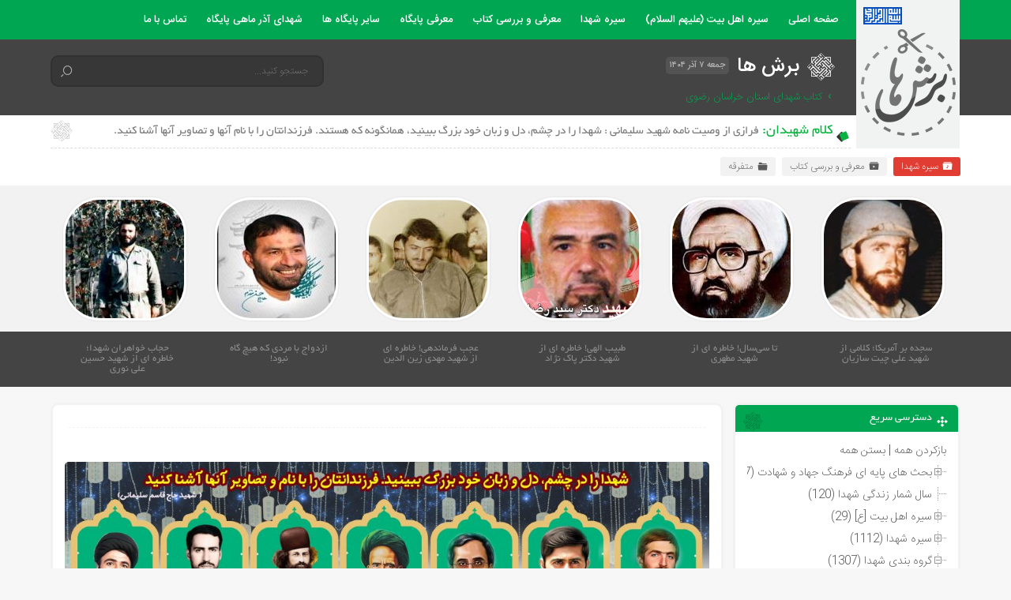

--- FILE ---
content_type: text/html; charset=UTF-8
request_url: http://www.boreshha.ir/tag/%DA%A9%D8%AA%D8%A7%D8%A8-%D8%B4%D9%87%D8%AF%D8%A7%DB%8C-%D8%A7%D8%B3%D8%AA%D8%A7%D9%86-%D8%AE%D8%B1%D8%A7%D8%B3%D8%A7%D9%86-%D8%B1%D8%B6%D9%88%DB%8C/
body_size: 169325
content:
<!DOCTYPE html>
<!--[if lt IE 7 ]><html class="ie ie6" dir="rtl" lang="fa-IR" prefix="og: http://ogp.me/ns#"> <![endif]-->
<!--[if IE 7 ]><html class="ie ie7" dir="rtl" lang="fa-IR" prefix="og: http://ogp.me/ns#"> <![endif]-->
<!--[if IE 8 ]><html class="ie ie8" dir="rtl" lang="fa-IR" prefix="og: http://ogp.me/ns#"> <![endif]-->
<!--[if (gte IE 9)|!(IE)]><!--><html dir="rtl" lang="fa-IR" prefix="og: http://ogp.me/ns#"> <!--<![endif]-->
<head><meta http-equiv="Content-Type" content="text/html; charset=utf-8">
<title>کتاب شهدای استان خراسان رضوی</title>
				<script type="text/javascript">
					var bhittani_plugin_kksr_js = {"nonce":"87c0022d4d","grs":false,"ajaxurl":"http:\/\/www.boreshha.ir\/wp-admin\/admin-ajax.php","func":"kksr_ajax","msg":"Rate this post","fuelspeed":400,"thankyou":"\u0645\u062a\u0634\u06a9\u0631\u064a\u0645","error_msg":"\u062e\u0637\u0627","tooltip":"1","tooltips":[{"tip":"","color":"#ffffff"},{"tip":"","color":"#ffffff"},{"tip":"","color":"#ffffff"},{"tip":"","color":"#ffffff"},{"tip":"","color":"#ffffff"}]};
				</script>
				
<!-- This site is optimized with the Yoast SEO Premium plugin v5.5.1 - https://yoast.com/wordpress/plugins/seo/ -->
<meta name="description" content="کتاب شهدای استان خراسان رضوی"/>
<link rel="canonical" href="http://www.boreshha.ir/tag/%da%a9%d8%aa%d8%a7%d8%a8-%d8%b4%d9%87%d8%af%d8%a7%db%8c-%d8%a7%d8%b3%d8%aa%d8%a7%d9%86-%d8%ae%d8%b1%d8%a7%d8%b3%d8%a7%d9%86-%d8%b1%d8%b6%d9%88%db%8c/" />
<meta property="og:locale" content="fa_IR" />
<meta property="og:type" content="object" />
<meta property="og:title" content="کتاب شهدای استان خراسان رضوی" />
<meta property="og:description" content="کتاب شهدای استان خراسان رضوی" />
<meta property="og:url" content="http://www.boreshha.ir/tag/%da%a9%d8%aa%d8%a7%d8%a8-%d8%b4%d9%87%d8%af%d8%a7%db%8c-%d8%a7%d8%b3%d8%aa%d8%a7%d9%86-%d8%ae%d8%b1%d8%a7%d8%b3%d8%a7%d9%86-%d8%b1%d8%b6%d9%88%db%8c/" />
<meta property="og:site_name" content="برش ها" />
<meta name="twitter:card" content="summary" />
<meta name="twitter:description" content="کتاب شهدای استان خراسان رضوی" />
<meta name="twitter:title" content="کتاب شهدای استان خراسان رضوی" />
<script type='application/ld+json'>{"@context":"http:\/\/schema.org","@type":"WebSite","@id":"#website","url":"http:\/\/www.boreshha.ir\/","name":"\u0628\u0631\u0634 \u0647\u0627 - \u067e\u0627\u06cc\u06af\u0627\u0647 \u062c\u0627\u0645\u0639 \u0633\u06cc\u0631\u0647 \u0634\u0647\u062f\u0627 \u0648 \u062e\u0627\u0637\u0631\u0627\u062a \u062f\u0641\u0627\u0639 \u0645\u0642\u062f\u0633","potentialAction":{"@type":"SearchAction","target":"http:\/\/www.boreshha.ir\/?s={search_term_string}","query-input":"required name=search_term_string"}}</script>
<script type='application/ld+json'>{"@context":"http:\/\/schema.org","@type":"Person","url":"http:\/\/www.boreshha.ir\/tag\/%da%a9%d8%aa%d8%a7%d8%a8-%d8%b4%d9%87%d8%af%d8%a7%db%8c-%d8%a7%d8%b3%d8%aa%d8%a7%d9%86-%d8%ae%d8%b1%d8%a7%d8%b3%d8%a7%d9%86-%d8%b1%d8%b6%d9%88%db%8c\/","sameAs":[],"@id":"#person","name":"\u0633\u06cc\u0631\u0647 \u0634\u0647\u062f\u0627"}</script>
<!-- / Yoast SEO Premium plugin. -->

<link rel='dns-prefetch' href='//s.w.org' />
<link rel="alternate" type="application/rss+xml" title="برش ها &raquo; کتاب شهدای استان خراسان رضوی خوراک برچسب" href="http://www.boreshha.ir/tag/%da%a9%d8%aa%d8%a7%d8%a8-%d8%b4%d9%87%d8%af%d8%a7%db%8c-%d8%a7%d8%b3%d8%aa%d8%a7%d9%86-%d8%ae%d8%b1%d8%a7%d8%b3%d8%a7%d9%86-%d8%b1%d8%b6%d9%88%db%8c/feed/" />
		<script type="text/javascript">
			window._wpemojiSettings = {"baseUrl":"https:\/\/s.w.org\/images\/core\/emoji\/12.0.0-1\/72x72\/","ext":".png","svgUrl":"https:\/\/s.w.org\/images\/core\/emoji\/12.0.0-1\/svg\/","svgExt":".svg","source":{"concatemoji":"http:\/\/www.boreshha.ir\/wp-includes\/js\/wp-emoji-release.min.js"}};
			/*! This file is auto-generated */
			!function(e,a,t){var r,n,o,i,p=a.createElement("canvas"),s=p.getContext&&p.getContext("2d");function c(e,t){var a=String.fromCharCode;s.clearRect(0,0,p.width,p.height),s.fillText(a.apply(this,e),0,0);var r=p.toDataURL();return s.clearRect(0,0,p.width,p.height),s.fillText(a.apply(this,t),0,0),r===p.toDataURL()}function l(e){if(!s||!s.fillText)return!1;switch(s.textBaseline="top",s.font="600 32px Arial",e){case"flag":return!c([127987,65039,8205,9895,65039],[127987,65039,8203,9895,65039])&&(!c([55356,56826,55356,56819],[55356,56826,8203,55356,56819])&&!c([55356,57332,56128,56423,56128,56418,56128,56421,56128,56430,56128,56423,56128,56447],[55356,57332,8203,56128,56423,8203,56128,56418,8203,56128,56421,8203,56128,56430,8203,56128,56423,8203,56128,56447]));case"emoji":return!c([55357,56424,55356,57342,8205,55358,56605,8205,55357,56424,55356,57340],[55357,56424,55356,57342,8203,55358,56605,8203,55357,56424,55356,57340])}return!1}function d(e){var t=a.createElement("script");t.src=e,t.defer=t.type="text/javascript",a.getElementsByTagName("head")[0].appendChild(t)}for(i=Array("flag","emoji"),t.supports={everything:!0,everythingExceptFlag:!0},o=0;o<i.length;o++)t.supports[i[o]]=l(i[o]),t.supports.everything=t.supports.everything&&t.supports[i[o]],"flag"!==i[o]&&(t.supports.everythingExceptFlag=t.supports.everythingExceptFlag&&t.supports[i[o]]);t.supports.everythingExceptFlag=t.supports.everythingExceptFlag&&!t.supports.flag,t.DOMReady=!1,t.readyCallback=function(){t.DOMReady=!0},t.supports.everything||(n=function(){t.readyCallback()},a.addEventListener?(a.addEventListener("DOMContentLoaded",n,!1),e.addEventListener("load",n,!1)):(e.attachEvent("onload",n),a.attachEvent("onreadystatechange",function(){"complete"===a.readyState&&t.readyCallback()})),(r=t.source||{}).concatemoji?d(r.concatemoji):r.wpemoji&&r.twemoji&&(d(r.twemoji),d(r.wpemoji)))}(window,document,window._wpemojiSettings);
		</script>
		<style type="text/css">
img.wp-smiley,
img.emoji {
	display: inline !important;
	border: none !important;
	box-shadow: none !important;
	height: 1em !important;
	width: 1em !important;
	margin: 0 .07em !important;
	vertical-align: -0.1em !important;
	background: none !important;
	padding: 0 !important;
}
</style>
	<link rel='stylesheet' id='wp-block-library-rtl-css'  href='http://www.boreshha.ir/wp-includes/css/dist/block-library/style-rtl.min.css' type='text/css' media='all' />
<link rel='stylesheet' id='contact-form-7-css'  href='http://www.boreshha.ir/wp-content/plugins/contact-form-7/includes/css/styles.css' type='text/css' media='all' />
<link rel='stylesheet' id='contact-form-7-rtl-css'  href='http://www.boreshha.ir/wp-content/plugins/contact-form-7/includes/css/styles-rtl.css' type='text/css' media='all' />
<link rel='stylesheet' id='bhittani_plugin_kksr-css'  href='http://www.boreshha.ir/wp-content/plugins/kk-star-ratings-persian/css.css' type='text/css' media='all' />
<link rel='stylesheet' id='salavatcounteruser_CSS-css'  href='http://www.boreshha.ir/wp-content/plugins/salavat-counter/css/style.css' type='text/css' media='all' />
<link rel='stylesheet' id='stylecss-css'  href='http://www.boreshha.ir/wp-content/themes/boreshha/style.css' type='text/css' media='all' />
<link rel='stylesheet' id='dtree.css-css'  href='http://www.boreshha.ir/wp-content/plugins/wp-dtree-30/wp-dtree.min.css' type='text/css' media='all' />
<script type='text/javascript' src='http://www.boreshha.ir/wp-includes/js/jquery/jquery.js'></script>
<script type='text/javascript' src='http://www.boreshha.ir/wp-includes/js/jquery/jquery-migrate.min.js'></script>
<script type='text/javascript' src='http://www.boreshha.ir/wp-content/plugins/kk-star-ratings-persian/js.min.js'></script>
<script type='text/javascript'>
/* <![CDATA[ */
var salavatcounter = {"text":"\u0628\u0648\u0645\u06cc \u0633\u0627\u0632\u06cc \u0645\u0648\u0641\u0642 \u0628\u0648\u062f","ajaxurl":"http:\/\/www.boreshha.ir\/wp-admin\/admin-ajax.php"};
/* ]]> */
</script>
<script type='text/javascript' src='http://www.boreshha.ir/wp-content/plugins/salavat-counter/js/script.js'></script>
<script type='text/javascript' src='http://www.boreshha.ir/wp-content/themes/boreshha/js/plugins.saheb.js'></script>
<script type='text/javascript' src='http://www.boreshha.ir/wp-content/themes/boreshha/js/owlcarousel.saheb.js'></script>
<script type='text/javascript' src='http://www.boreshha.ir/wp-content/themes/boreshha/js/oc.plugin.saheb.js'></script>
<script type='text/javascript'>
/* <![CDATA[ */
var WPdTreeSettings = {"animate":"1","duration":"250","imgurl":"http:\/\/www.boreshha.ir\/wp-content\/plugins\/wp-dtree-30\/"};
/* ]]> */
</script>
<script type='text/javascript' src='http://www.boreshha.ir/wp-content/plugins/wp-dtree-30/wp-dtree.min.js'></script>
<link rel='https://api.w.org/' href='http://www.boreshha.ir/wp-json/' />
<link rel="EditURI" type="application/rsd+xml" title="RSD" href="http://www.boreshha.ir/xmlrpc.php?rsd" />
<link rel="wlwmanifest" type="application/wlwmanifest+xml" href="http://www.boreshha.ir/wp-includes/wlwmanifest.xml" /> 
<meta name="generator" content="WordPress 5.4" />
<style>.kk-star-ratings { width:85px; }.kk-star-ratings .kksr-stars a { width:17px; }.kk-star-ratings .kksr-stars, .kk-star-ratings .kksr-stars .kksr-fuel, .kk-star-ratings .kksr-stars a { height:16px; }.kk-star-ratings .kksr-star.gray { background-image: url(http://www.boreshha.ir/wp-content/plugins/kk-star-ratings-persian/gray.png); }.kk-star-ratings .kksr-star.yellow { background-image: url(http://www.boreshha.ir/wp-content/plugins/kk-star-ratings-persian/yellow.png); }.kk-star-ratings .kksr-star.orange { background-image: url(http://www.boreshha.ir/wp-content/plugins/kk-star-ratings-persian/orange.png); }</style><meta name="theme-color" content="#35892a"><meta name="msapplication-navbutton-color" content="#35892a"><meta name="apple-mobile-web-app-capable" content="yes"><meta name="apple-mobile-web-app-status-bar-style" content="black"><link href="http://www.boreshha.ir/wp-content/themes/boreshha/favicon.png" rel="shortcut icon">
<!--[if IE]><script src="http://www.boreshha.ir/wp-content/themes/boreshha/js/modernizr.js"></script><![endif]-->
<meta name="fontiran.com:license" content="XTMYJ">
<meta name="viewport" content="width=device-width, initial-scale=1">
<meta name="MobileOptimized" content="width">
<meta name="HandheldFriendly" content="true"> 
<meta name="theme-color" content="#00A651">
<link rel="pingback" href="http://www.boreshha.ir/xmlrpc.php">

<!-- BEGIN recaptcha, injected by plugin wp-recaptcha-integration  -->

<!-- END recaptcha -->
</head>
<body class="bodywhite">
<a id="bodylightbox" class="bodylightbox" href="javascript:void(0)" onclick="closeNavcat()"></a>
<nav class="nav row green">
<div class="container">
<div class="sahebalzaman"></div>
<a class="icon-menu" onclick="openNavcat()"></a>
<div class="resnavmenu">
<div class="reslogo">
<span>برش ها</span>
<a href="javascript:void(0)" onclick="closeNavcat()" class="icon-cancel-circle"></a>
</div>
<ul id="menu-%d9%85%d9%86%d9%88-%d8%a8%d8%a7%d9%84%d8%a7" class="fa"><li id="menu-item-92" class="menu-item menu-item-type-custom menu-item-object-custom menu-item-92"><a href="http://boreshha.ir">صفحه اصلی</a></li>
<li id="menu-item-141" class="menu-item menu-item-type-taxonomy menu-item-object-category menu-item-141"><a href="http://www.boreshha.ir/category/ahl-al-bayt/">سیره اهل بیت (علیهم السلام)</a></li>
<li id="menu-item-139" class="menu-item menu-item-type-taxonomy menu-item-object-category menu-item-139"><a href="http://www.boreshha.ir/category/shohada/">سیره شهدا</a></li>
<li id="menu-item-140" class="menu-item menu-item-type-taxonomy menu-item-object-category menu-item-140"><a href="http://www.boreshha.ir/category/%d9%85%d8%b9%d8%b1%d9%81%db%8c-%d9%88-%d8%a8%d8%b1%d8%b1%d8%b3%db%8c-%da%a9%d8%aa%d8%a7%d8%a8/">معرفی و بررسی کتاب</a></li>
<li id="menu-item-97" class="menu-item menu-item-type-custom menu-item-object-custom menu-item-97"><a href="http://www.boreshha.ir/?page_id=225">معرفی پایگاه</a></li>
<li id="menu-item-4735" class="menu-item menu-item-type-post_type menu-item-object-page menu-item-4735"><a href="http://www.boreshha.ir/%d9%be%db%8c%d9%88%d9%86%d8%af%d9%87%d8%a7%db%8c-%d8%af%d9%81%d8%a7%d8%b9-%d9%85%d9%82%d8%af%d8%b3/">سایر پایگاه ها</a></li>
<li id="menu-item-15876" class="menu-item menu-item-type-post_type menu-item-object-page menu-item-15876"><a href="http://www.boreshha.ir/%d8%b4%d9%87%d8%af%d8%a7%db%8c-%d8%a2%d8%b0%d8%b1-%d9%85%d8%a7%d9%87%db%8c-%d9%be%d8%a7%db%8c%da%af%d8%a7%d9%87/">شهدای آذر ماهی پایگاه</a></li>
<li id="menu-item-175" class="menu-item menu-item-type-post_type menu-item-object-page menu-item-175"><a href="http://www.boreshha.ir/%d9%81%d8%b1%d9%85-%d8%aa%d9%85%d8%a7%d8%b3-%d8%a8%d8%a7-%d8%a8%d8%b1%d8%b4-%d9%87%d8%a7/">تماس با ما</a></li>
</ul><form method="get" action="http://www.boreshha.ir">
<input type="text" value="" placeholder="جستجو ..." onfocus="if (this.value == '') {this.value = '';}" onblur="if (this.value == '') {this.value = '';}" name="s" id="s">
<button type="submit">برو</button>
</form>
</div>
</div><!-- container -->
</nav><!-- nav row -->
<header class="header row">
<div class="container">
<div class="heading">
<span class="icon-saheb"></span>
<span class="sitename">
برش ها<i class="sitedate">جمعه ۷ آذر ۱۴۰۴</i>
</span>
<h1>کتاب شهدای استان خراسان رضوی</h1>
</div>
<form class="search" method="get" action="http://www.boreshha.ir">
<input type="text" value="" placeholder="جستجو کنید..." name="s">
<button type="submit"><i class="icon-search"></i></button>
</form>
</div><!-- container -->
</header><!-- header row -->
<div class="quote">
<div class="container">
<span>کلام شهیدان: </span>فرازی از وصیت نامه شهید سلیمانی : شهدا را در چشم، دل و زبان خود بزرگ ببینید، همانگونه که هستند. فرزندانتان را با نام آنها و تصاویر آنها آشنا کنید.<i class="line"></i>
</div><!-- container -->
</div><!-- quote -->
<div class="special">
<div class="sptitle container">
<div class="tabs">
<a class="event active" onclick="special(event, 'audio')"><i class="icon-folder-music"></i> سیره شهدا</a>
<a class="event" onclick="special(event, 'video')"><i class="icon-folder-video"></i> معرفی و بررسی کتاب</a>
<a class="event" onclick="special(event, 'item1')"><i class="icon-folder"></i> متفرقه</a>
</div><!-- tabs -->
</div><!-- sptitle -->
<div class="listsp">
<div class="container">
<ul class="tabcontent" id="audio" style="display: block;">
<li class="items">
<a title="سجده بر آمریکا؛ کلامی از شهید علی چیت سازیان" href="http://www.boreshha.ir/%d8%b3%d8%ac%d8%af%d9%87-%d8%a8%d8%b1-%d8%a2%d9%85%d8%b1%db%8c%da%a9%d8%a7%d8%9b-%da%a9%d9%84%d8%a7%d9%85%db%8c-%d8%b4%d9%87%db%8c%d8%af-%d8%b9%d9%84%db%8c-%da%86%db%8c%d8%aa-%d8%b3%d8%a7/">
<span class="thumbnail">
<img width="150" height="150" src="http://www.boreshha.ir/wp-content/uploads/2018/02/شهید-علی-چیت-سازیان2-150x150.jpg" class="attachment-special size-special wp-post-image" alt="سجده بر آمریکا؛ کلامی از شهید علی چیت سازیان" title="سجده بر آمریکا؛ کلامی از شهید علی چیت سازیان" srcset="http://www.boreshha.ir/wp-content/uploads/2018/02/شهید-علی-چیت-سازیان2-150x150.jpg 150w, http://www.boreshha.ir/wp-content/uploads/2018/02/شهید-علی-چیت-سازیان2-270x270.jpg 270w, http://www.boreshha.ir/wp-content/uploads/2018/02/شهید-علی-چیت-سازیان2-70x70.jpg 70w, http://www.boreshha.ir/wp-content/uploads/2018/02/شهید-علی-چیت-سازیان2-60x60.jpg 60w" sizes="(max-width: 150px) 100vw, 150px" /><span>
<i class="cat_name">سیره شهدا</i>
<i class="the_time">چهارشنبه ۵ آذر ۱۴۰۴</i>
</span>
</span>
<span class="title">
<span class="the_title">سجده بر آمریکا؛ کلامی از شهید علی چیت سازیان</span>
</span>
</a>
</li><!-- item -->
<li class="items">
<a title="تا سی‌سال! خاطره ای از شهید مطهری" href="http://www.boreshha.ir/%d8%b3%db%8c%e2%80%8c%d8%b3%d8%a7%d9%84-%d8%ae%d8%a7%d8%b7%d8%b1%d9%87-%d8%a7%db%8c-%d8%b4%d9%87%db%8c%d8%af-%d9%85%d8%b7%d9%87%d8%b1%db%8c/">
<span class="thumbnail">
<img width="150" height="150" src="http://www.boreshha.ir/wp-content/uploads/2018/03/شهید-مرتضی-مطهری6-150x150.jpg" class="attachment-special size-special wp-post-image" alt="تا سی‌سال! خاطره ای از شهید مطهری" title="تا سی‌سال! خاطره ای از شهید مطهری" srcset="http://www.boreshha.ir/wp-content/uploads/2018/03/شهید-مرتضی-مطهری6-150x150.jpg 150w, http://www.boreshha.ir/wp-content/uploads/2018/03/شهید-مرتضی-مطهری6-70x70.jpg 70w, http://www.boreshha.ir/wp-content/uploads/2018/03/شهید-مرتضی-مطهری6-60x60.jpg 60w" sizes="(max-width: 150px) 100vw, 150px" /><span>
<i class="cat_name">سیره شهدا</i>
<i class="the_time">سه شنبه ۴ آذر ۱۴۰۴</i>
</span>
</span>
<span class="title">
<span class="the_title">تا سی‌سال! خاطره ای از شهید مطهری</span>
</span>
</a>
</li><!-- item -->
<li class="items">
<a title="طبیب الهی! خاطره ای از شهید دکتر پاک نژاد" href="http://www.boreshha.ir/%d8%b7%d8%a8%db%8c%d8%a8-%d8%a7%d9%84%d9%87%db%8c-%d8%ae%d8%a7%d8%b7%d8%b1%d9%87-%d8%a7%db%8c-%d8%a7%d8%b2-%d8%b4%d9%87%db%8c%d8%af-%d8%af%da%a9%d8%aa%d8%b1-%d9%be%d8%a7%da%a9-%d9%86%da%98%d8%a7/">
<span class="thumbnail">
<img width="150" height="150" src="http://www.boreshha.ir/wp-content/uploads/2020/07/شهید-سید-رضا-پاک-نژاد2-150x150.jpg" class="attachment-special size-special wp-post-image" alt="طبیب الهی! خاطره ای از شهید دکتر پاک نژاد" title="طبیب الهی! خاطره ای از شهید دکتر پاک نژاد" srcset="http://www.boreshha.ir/wp-content/uploads/2020/07/شهید-سید-رضا-پاک-نژاد2-150x150.jpg 150w, http://www.boreshha.ir/wp-content/uploads/2020/07/شهید-سید-رضا-پاک-نژاد2-270x270.jpg 270w, http://www.boreshha.ir/wp-content/uploads/2020/07/شهید-سید-رضا-پاک-نژاد2-70x70.jpg 70w, http://www.boreshha.ir/wp-content/uploads/2020/07/شهید-سید-رضا-پاک-نژاد2-60x60.jpg 60w" sizes="(max-width: 150px) 100vw, 150px" /><span>
<i class="cat_name">سیره شهدا</i>
<i class="the_time">سه شنبه ۴ آذر ۱۴۰۴</i>
</span>
</span>
<span class="title">
<span class="the_title">طبیب الهی! خاطره ای از شهید دکتر پاک نژاد</span>
</span>
</a>
</li><!-- item -->
<li class="items">
<a title="عجب فرماندهی! خاطره ای از شهید مهدی زین الدین" href="http://www.boreshha.ir/%d8%b9%d8%ac%d8%a8-%d9%81%d8%b1%d9%85%d8%a7%d9%86%d8%af%d9%87%db%8c-%d8%ae%d8%a7%d8%b7%d8%b1%d9%87-%d8%a7%db%8c-%d8%a7%d8%b2-%d8%b4%d9%87%db%8c%d8%af-%d9%85%d9%87%d8%af%db%8c-%d8%b2%db%8c%d9%86/">
<span class="thumbnail">
<img width="150" height="150" src="http://www.boreshha.ir/wp-content/uploads/2018/03/شهید-مهدی-زین-الدین2-150x150.jpg" class="attachment-special size-special wp-post-image" alt="عجب فرماندهی! خاطره ای از شهید مهدی زین الدین" title="عجب فرماندهی! خاطره ای از شهید مهدی زین الدین" srcset="http://www.boreshha.ir/wp-content/uploads/2018/03/شهید-مهدی-زین-الدین2-150x150.jpg 150w, http://www.boreshha.ir/wp-content/uploads/2018/03/شهید-مهدی-زین-الدین2-270x270.jpg 270w, http://www.boreshha.ir/wp-content/uploads/2018/03/شهید-مهدی-زین-الدین2-70x70.jpg 70w, http://www.boreshha.ir/wp-content/uploads/2018/03/شهید-مهدی-زین-الدین2-60x60.jpg 60w" sizes="(max-width: 150px) 100vw, 150px" /><span>
<i class="cat_name">سیره شهدا</i>
<i class="the_time">سه شنبه ۴ آذر ۱۴۰۴</i>
</span>
</span>
<span class="title">
<span class="the_title">عجب فرماندهی! خاطره ای از شهید مهدی زین الدین</span>
</span>
</a>
</li><!-- item -->
<li class="items">
<a title="ازدواج با مردی که هیچ گاه نبود!" href="http://www.boreshha.ir/%d8%a7%d8%b2%d8%af%d9%88%d8%a7%d8%ac-%d8%a8%d8%a7-%d9%85%d8%b1%d8%af%db%8c-%da%a9%d9%87-%d9%87%db%8c%da%86-%da%af%d8%a7%d9%87-%d9%86%d8%a8%d9%88%d8%af/">
<span class="thumbnail">
<img width="150" height="150" src="http://www.boreshha.ir/wp-content/uploads/2019/06/شهید-حسن-طهرانی-مقدم-5-150x150.jpg" class="attachment-special size-special wp-post-image" alt="ازدواج با مردی که هیچ گاه نبود!" title="ازدواج با مردی که هیچ گاه نبود!" srcset="http://www.boreshha.ir/wp-content/uploads/2019/06/شهید-حسن-طهرانی-مقدم-5-150x150.jpg 150w, http://www.boreshha.ir/wp-content/uploads/2019/06/شهید-حسن-طهرانی-مقدم-5-70x70.jpg 70w, http://www.boreshha.ir/wp-content/uploads/2019/06/شهید-حسن-طهرانی-مقدم-5-60x60.jpg 60w" sizes="(max-width: 150px) 100vw, 150px" /><span>
<i class="cat_name">سیره شهدا</i>
<i class="the_time">جمعه ۲۳ آبان ۱۴۰۴</i>
</span>
</span>
<span class="title">
<span class="the_title">ازدواج با مردی که هیچ گاه نبود!</span>
</span>
</a>
</li><!-- item -->
<li class="items">
<a title="حجاب خواهران شهدا؛ خاطره ای از شهید حسین علی نوری" href="http://www.boreshha.ir/%d8%ad%d8%ac%d8%a7%d8%a8-%d8%ae%d9%88%d8%a7%d9%87%d8%b1%d8%a7%d9%86-%d8%b4%d9%87%d8%af%d8%a7%d8%9b-%d8%ae%d8%a7%d8%b7%d8%b1%d9%87-%d8%a7%db%8c-%d8%b4%d9%87%db%8c%d8%af-%d8%ad%d8%b3%db%8c/">
<span class="thumbnail">
<img width="150" height="150" src="http://www.boreshha.ir/wp-content/uploads/2019/04/شهید-حسین-علی-نوری5-150x150.jpg" class="attachment-special size-special wp-post-image" alt="حجاب خواهران شهدا؛ خاطره ای از شهید حسین علی نوری" title="حجاب خواهران شهدا؛ خاطره ای از شهید حسین علی نوری" srcset="http://www.boreshha.ir/wp-content/uploads/2019/04/شهید-حسین-علی-نوری5-150x150.jpg 150w, http://www.boreshha.ir/wp-content/uploads/2019/04/شهید-حسین-علی-نوری5-70x70.jpg 70w, http://www.boreshha.ir/wp-content/uploads/2019/04/شهید-حسین-علی-نوری5-60x60.jpg 60w" sizes="(max-width: 150px) 100vw, 150px" /><span>
<i class="cat_name">سیره شهدا</i>
<i class="the_time">جمعه ۹ آبان ۱۴۰۴</i>
</span>
</span>
<span class="title">
<span class="the_title">حجاب خواهران شهدا؛ خاطره ای از شهید حسین علی نوری</span>
</span>
</a>
</li><!-- item -->
<li class="items">
<a title="روضه شبانه؛ خاطره ای از شهید آرمان علی وردی" href="http://www.boreshha.ir/%d8%b1%d9%88%d8%b6%d9%87-%d8%b4%d8%a8%d8%a7%d9%86%d9%87%d8%9b-%d8%ae%d8%a7%d8%b7%d8%b1%d9%87-%d8%a7%db%8c-%d8%a7%d8%b2-%d8%b4%d9%87%db%8c%d8%af-%d8%a2%d8%b1%d9%85%d8%a7%d9%86-%d8%b9%d9%84%db%8c%d9%88/">
<span class="thumbnail">
<img width="150" height="150" src="http://www.boreshha.ir/wp-content/uploads/2025/10/شهید-آرمان-علی-وردی-1-150x150.jpg" class="attachment-special size-special wp-post-image" alt="روضه شبانه؛ خاطره ای از شهید آرمان علی وردی" title="روضه شبانه؛ خاطره ای از شهید آرمان علی وردی" srcset="http://www.boreshha.ir/wp-content/uploads/2025/10/شهید-آرمان-علی-وردی-1-150x150.jpg 150w, http://www.boreshha.ir/wp-content/uploads/2025/10/شهید-آرمان-علی-وردی-1-270x270.jpg 270w, http://www.boreshha.ir/wp-content/uploads/2025/10/شهید-آرمان-علی-وردی-1-70x70.jpg 70w, http://www.boreshha.ir/wp-content/uploads/2025/10/شهید-آرمان-علی-وردی-1-60x60.jpg 60w" sizes="(max-width: 150px) 100vw, 150px" /><span>
<i class="cat_name">سیره شهدا</i>
<i class="the_time">جمعه ۹ آبان ۱۴۰۴</i>
</span>
</span>
<span class="title">
<span class="the_title">روضه شبانه؛ خاطره ای از شهید آرمان علی وردی</span>
</span>
</a>
</li><!-- item -->
<li class="items">
<a title="رشد با قرآن! خاطره ای از شهید کاظم زاده" href="http://www.boreshha.ir/%d8%b1%d8%b4%d8%af-%d8%a8%d8%a7-%d9%82%d8%b1%d8%a2%d9%86-%d8%ae%d8%a7%d8%b7%d8%b1%d9%87-%d8%a7%db%8c-%d8%a7%d8%b2-%d8%b4%d9%87%db%8c%d8%af-%da%a9%d8%a7%d8%b8%d9%85-%d8%b2%d8%a7%d8%af%d9%87/">
<span class="thumbnail">
<img width="150" height="150" src="http://www.boreshha.ir/wp-content/uploads/2024/03/شهید-مصطفی-کاظم-زاده2-150x150.jpg" class="attachment-special size-special wp-post-image" alt="رشد با قرآن! خاطره ای از شهید کاظم زاده" title="رشد با قرآن! خاطره ای از شهید کاظم زاده" srcset="http://www.boreshha.ir/wp-content/uploads/2024/03/شهید-مصطفی-کاظم-زاده2-150x150.jpg 150w, http://www.boreshha.ir/wp-content/uploads/2024/03/شهید-مصطفی-کاظم-زاده2-270x270.jpg 270w, http://www.boreshha.ir/wp-content/uploads/2024/03/شهید-مصطفی-کاظم-زاده2-70x70.jpg 70w, http://www.boreshha.ir/wp-content/uploads/2024/03/شهید-مصطفی-کاظم-زاده2-60x60.jpg 60w" sizes="(max-width: 150px) 100vw, 150px" /><span>
<i class="cat_name">سیره شهدا</i>
<i class="the_time">شنبه ۱۹ مهر ۱۴۰۴</i>
</span>
</span>
<span class="title">
<span class="the_title">رشد با قرآن! خاطره ای از شهید کاظم زاده</span>
</span>
</a>
</li><!-- item -->
<li class="items">
<a title="فرمانده نیروی مخصوص؛ خاطره ای از شهید آبشناسان" href="http://www.boreshha.ir/%d9%81%d8%b1%d9%85%d8%a7%d9%86%d8%af%d9%87-%d9%86%db%8c%d8%b1%d9%88%db%8c-%d9%85%d8%ae%d8%b5%d9%88%d8%b5%d8%9b-%d8%ae%d8%a7%d8%b7%d8%b1%d9%87-%d8%a7%db%8c-%d8%a7%d8%b2-%d8%b4%d9%87%db%8c%d8%af-%d8%a2/">
<span class="thumbnail">
<img width="150" height="150" src="http://www.boreshha.ir/wp-content/uploads/2025/10/شهید-حسن-آبشناسان-1-150x150.jpg" class="attachment-special size-special wp-post-image" alt="فرمانده نیروی مخصوص؛ خاطره ای از شهید آبشناسان" title="فرمانده نیروی مخصوص؛ خاطره ای از شهید آبشناسان" srcset="http://www.boreshha.ir/wp-content/uploads/2025/10/شهید-حسن-آبشناسان-1-150x150.jpg 150w, http://www.boreshha.ir/wp-content/uploads/2025/10/شهید-حسن-آبشناسان-1-270x270.jpg 270w, http://www.boreshha.ir/wp-content/uploads/2025/10/شهید-حسن-آبشناسان-1-70x70.jpg 70w, http://www.boreshha.ir/wp-content/uploads/2025/10/شهید-حسن-آبشناسان-1-60x60.jpg 60w" sizes="(max-width: 150px) 100vw, 150px" /><span>
<i class="cat_name">سیره شهدا</i>
<i class="the_time">دوشنبه ۱۴ مهر ۱۴۰۴</i>
</span>
</span>
<span class="title">
<span class="the_title">فرمانده نیروی مخصوص؛ خاطره ای از شهید آبشناسان</span>
</span>
</a>
</li><!-- item -->
<li class="items">
<a title="وقتی شهید کلاهدوز همبازی بچه ها می شود" href="http://www.boreshha.ir/%d9%88%d9%82%d8%aa%db%8c-%d8%b4%d9%87%db%8c%d8%af-%da%a9%d9%84%d8%a7%d9%87%d8%af%d9%88%d8%b2-%d9%87%d9%85%d8%a8%d8%a7%d8%b2%db%8c-%d8%a8%da%86%d9%87-%d9%87%d8%a7-%d9%85%db%8c-%d8%b4%d9%88%d8%af/">
<span class="thumbnail">
<img width="150" height="150" src="http://www.boreshha.ir/wp-content/uploads/2025/10/شهید-یوسف-کلاهدوز-2-150x150.jpg" class="attachment-special size-special wp-post-image" alt="وقتی شهید کلاهدوز همبازی بچه ها می شود" title="وقتی شهید کلاهدوز همبازی بچه ها می شود" srcset="http://www.boreshha.ir/wp-content/uploads/2025/10/شهید-یوسف-کلاهدوز-2-150x150.jpg 150w, http://www.boreshha.ir/wp-content/uploads/2025/10/شهید-یوسف-کلاهدوز-2-270x270.jpg 270w, http://www.boreshha.ir/wp-content/uploads/2025/10/شهید-یوسف-کلاهدوز-2-70x70.jpg 70w, http://www.boreshha.ir/wp-content/uploads/2025/10/شهید-یوسف-کلاهدوز-2-60x60.jpg 60w" sizes="(max-width: 150px) 100vw, 150px" /><span>
<i class="cat_name">سیره شهدا</i>
<i class="the_time">جمعه ۱۱ مهر ۱۴۰۴</i>
</span>
</span>
<span class="title">
<span class="the_title">وقتی شهید کلاهدوز همبازی بچه ها می شود</span>
</span>
</a>
</li><!-- item -->
</ul><!-- tabcontent audio -->
<ul class="tabcontent" id="video" style="display:none;">
<li class="items">
<a title="معرفی و بررسی کتاب دیدم که جانم می رود" href="http://www.boreshha.ir/%d9%85%d8%b9%d8%b1%d9%81%db%8c-%d9%88-%d8%a8%d8%b1%d8%b1%d8%b3%db%8c-%da%a9%d8%aa%d8%a7%d8%a8-%d8%af%db%8c%d8%af%d9%85-%da%a9%d9%87-%d8%ac%d8%a7%d9%86%d9%85-%d9%85%db%8c-%d8%b1%d9%88%d8%af/">
<span class="thumbnail">
<img width="150" height="150" src="http://www.boreshha.ir/wp-content/uploads/2024/03/کتاب-دیدم-که-جانم-می-رود-150x150.jpg" class="attachment-special size-special wp-post-image" alt="معرفی و بررسی کتاب دیدم که جانم می رود" title="معرفی و بررسی کتاب دیدم که جانم می رود" srcset="http://www.boreshha.ir/wp-content/uploads/2024/03/کتاب-دیدم-که-جانم-می-رود-150x150.jpg 150w, http://www.boreshha.ir/wp-content/uploads/2024/03/کتاب-دیدم-که-جانم-می-رود-270x270.jpg 270w, http://www.boreshha.ir/wp-content/uploads/2024/03/کتاب-دیدم-که-جانم-می-رود-70x70.jpg 70w, http://www.boreshha.ir/wp-content/uploads/2024/03/کتاب-دیدم-که-جانم-می-رود-60x60.jpg 60w" sizes="(max-width: 150px) 100vw, 150px" /><span>
<i class="cat_name">معرفی و بررسی کتاب</i>
<i class="the_time">پنج شنبه ۲ فروردین ۱۴۰۳</i>
</span>
</span>
<span class="title">
<span class="the_title">معرفی و بررسی کتاب دیدم که جانم می رود</span>
</span>
</a>
</li><!-- item -->
<li class="items">
<a title="معرفی و بررسی کتاب نیمه پنهان ماه شهید شوشتری" href="http://www.boreshha.ir/%d9%85%d8%b9%d8%b1%d9%81%db%8c-%d9%88-%d8%a8%d8%b1%d8%b1%d8%b3%db%8c-%da%a9%d8%aa%d8%a7%d8%a8-%d9%86%db%8c%d9%85%d9%87-%d9%be%d9%86%d9%87%d8%a7%d9%86-%d9%85%d8%a7%d9%87-%d8%b4%d9%87%db%8c%d8%af-%d8%b4/">
<span class="thumbnail">
<img width="150" height="150" src="http://www.boreshha.ir/wp-content/uploads/2024/02/نیمه-پنهان-ماه-ج30؛-شوشتری2-150x150.jpg" class="attachment-special size-special wp-post-image" alt="معرفی و بررسی کتاب نیمه پنهان ماه شهید شوشتری" title="معرفی و بررسی کتاب نیمه پنهان ماه شهید شوشتری" srcset="http://www.boreshha.ir/wp-content/uploads/2024/02/نیمه-پنهان-ماه-ج30؛-شوشتری2-150x150.jpg 150w, http://www.boreshha.ir/wp-content/uploads/2024/02/نیمه-پنهان-ماه-ج30؛-شوشتری2-270x270.jpg 270w, http://www.boreshha.ir/wp-content/uploads/2024/02/نیمه-پنهان-ماه-ج30؛-شوشتری2-70x70.jpg 70w, http://www.boreshha.ir/wp-content/uploads/2024/02/نیمه-پنهان-ماه-ج30؛-شوشتری2-60x60.jpg 60w" sizes="(max-width: 150px) 100vw, 150px" /><span>
<i class="cat_name">معرفی و بررسی کتاب</i>
<i class="the_time">دوشنبه ۷ اسفند ۱۴۰۲</i>
</span>
</span>
<span class="title">
<span class="the_title">معرفی و بررسی کتاب نیمه پنهان ماه شهید شوشتری</span>
</span>
</a>
</li><!-- item -->
<li class="items">
<a title=" معرفی و بررسی کتاب فراتر از زمان؛ خاطرات و زندگی نامه شهید سید محمود افتخاری" href="http://www.boreshha.ir/%d9%85%d8%b9%d8%b1%d9%81%db%8c-%d9%88-%d8%a8%d8%b1%d8%b1%d8%b3%db%8c-%da%a9%d8%aa%d8%a7%d8%a8-%d9%81%d8%b1%d8%a7%d8%aa%d8%b1-%d8%a7%d8%b2-%d8%b2%d9%85%d8%a7%d9%86/">
<span class="thumbnail">
<img width="150" height="150" src="http://www.boreshha.ir/wp-content/uploads/2024/02/کتاب-فراتر-از-زمان؛-شهید-سید-محمود-افتخاری-150x150.jpg" class="attachment-special size-special wp-post-image" alt=" معرفی و بررسی کتاب فراتر از زمان؛ خاطرات و زندگی نامه شهید سید محمود افتخاری" title=" معرفی و بررسی کتاب فراتر از زمان؛ خاطرات و زندگی نامه شهید سید محمود افتخاری" srcset="http://www.boreshha.ir/wp-content/uploads/2024/02/کتاب-فراتر-از-زمان؛-شهید-سید-محمود-افتخاری-150x150.jpg 150w, http://www.boreshha.ir/wp-content/uploads/2024/02/کتاب-فراتر-از-زمان؛-شهید-سید-محمود-افتخاری-270x270.jpg 270w, http://www.boreshha.ir/wp-content/uploads/2024/02/کتاب-فراتر-از-زمان؛-شهید-سید-محمود-افتخاری-70x70.jpg 70w, http://www.boreshha.ir/wp-content/uploads/2024/02/کتاب-فراتر-از-زمان؛-شهید-سید-محمود-افتخاری-60x60.jpg 60w" sizes="(max-width: 150px) 100vw, 150px" /><span>
<i class="cat_name">معرفی و بررسی کتاب</i>
<i class="the_time">شنبه ۱۴ بهمن ۱۴۰۲</i>
</span>
</span>
<span class="title">
<span class="the_title"> معرفی و بررسی کتاب فراتر از زمان؛ خاطرات و زندگی نامه شهید سید محمود افتخاری</span>
</span>
</a>
</li><!-- item -->
<li class="items">
<a title="معرفی و بررسی کتاب عارفانه؛ زندگی نامه شهید احمدعلی نیری" href="http://www.boreshha.ir/%d9%85%d8%b9%d8%b1%d9%81%db%8c-%d9%88-%d8%a8%d8%b1%d8%b1%d8%b3%db%8c-%da%a9%d8%aa%d8%a7%d8%a8-%d8%b9%d8%a7%d8%b1%d9%81%d8%a7%d9%86%d9%87%d8%9b-%d8%b2%d9%86%d8%af%da%af%db%8c-%d9%86%d8%a7%d9%85%d9%87/">
<span class="thumbnail">
<img src="http://www.boreshha.ir/wp-content/uploads/2021/02/کتاب-عارفانه.jpg" title="معرفی و بررسی کتاب عارفانه؛ زندگی نامه شهید احمدعلی نیری" alt="معرفی و بررسی کتاب عارفانه؛ زندگی نامه شهید احمدعلی نیری" width="150" height="150">
<span>
<i class="cat_name">معرفی و بررسی کتاب</i>
<i class="the_time">جمعه ۱۷ بهمن ۱۳۹۹</i>
</span>
</span>
<span class="title">
<span class="the_title">معرفی و بررسی کتاب عارفانه؛ زندگی نامه شهید احمدعلی نیری</span>
</span>
</a>
</li><!-- item -->
<li class="items">
<a title="معرفی و بررسی کتاب سلیمانی عزیز" href="http://www.boreshha.ir/%d9%85%d8%b9%d8%b1%d9%81%db%8c-%d9%88-%d8%a8%d8%b1%d8%b1%d8%b3%db%8c-%da%a9%d8%aa%d8%a7%d8%a8-%d8%b3%d9%84%db%8c%d9%85%d8%a7%d9%86%db%8c-%d8%b9%d8%b2%db%8c%d8%b2/">
<span class="thumbnail">
<img width="150" height="150" src="http://www.boreshha.ir/wp-content/uploads/2021/01/کتاب-سلیمانی-عزیز-150x150.jpg" class="attachment-special size-special wp-post-image" alt="معرفی و بررسی کتاب سلیمانی عزیز" title="معرفی و بررسی کتاب سلیمانی عزیز" srcset="http://www.boreshha.ir/wp-content/uploads/2021/01/کتاب-سلیمانی-عزیز-150x150.jpg 150w, http://www.boreshha.ir/wp-content/uploads/2021/01/کتاب-سلیمانی-عزیز-270x270.jpg 270w, http://www.boreshha.ir/wp-content/uploads/2021/01/کتاب-سلیمانی-عزیز-70x70.jpg 70w, http://www.boreshha.ir/wp-content/uploads/2021/01/کتاب-سلیمانی-عزیز-60x60.jpg 60w" sizes="(max-width: 150px) 100vw, 150px" /><span>
<i class="cat_name">معرفی و بررسی کتاب</i>
<i class="the_time">شنبه ۲۷ دی ۱۳۹۹</i>
</span>
</span>
<span class="title">
<span class="the_title">معرفی و بررسی کتاب سلیمانی عزیز</span>
</span>
</a>
</li><!-- item -->
<li class="items">
<a title="معرفی و بررسی کتاب سه شهید؛ درباره شهیدان طیب، اندرزگو و رجایی" href="http://www.boreshha.ir/%d9%85%d8%b9%d8%b1%d9%81%db%8c-%d8%a8%d8%b1%d8%b1%d8%b3%db%8c-%da%a9%d8%aa%d8%a7%d8%a8-%d8%b3%d9%87-%d8%b4%d9%87%db%8c%d8%af%d8%9b-%d8%b4%d9%87%db%8c%d8%af/">
<span class="thumbnail">
<img width="150" height="150" src="http://www.boreshha.ir/wp-content/uploads/2019/05/سه-شهید-0-150x150.jpg" class="attachment-special size-special wp-post-image" alt="معرفی و بررسی کتاب سه شهید؛ درباره شهیدان طیب، اندرزگو و رجایی" title="معرفی و بررسی کتاب سه شهید؛ درباره شهیدان طیب، اندرزگو و رجایی" srcset="http://www.boreshha.ir/wp-content/uploads/2019/05/سه-شهید-0-150x150.jpg 150w, http://www.boreshha.ir/wp-content/uploads/2019/05/سه-شهید-0-270x270.jpg 270w, http://www.boreshha.ir/wp-content/uploads/2019/05/سه-شهید-0-70x70.jpg 70w, http://www.boreshha.ir/wp-content/uploads/2019/05/سه-شهید-0-60x60.jpg 60w" sizes="(max-width: 150px) 100vw, 150px" /><span>
<i class="cat_name">معرفی و بررسی کتاب</i>
<i class="the_time">جمعه ۲۷ اردیبهشت ۱۳۹۸</i>
</span>
</span>
<span class="title">
<span class="the_title">معرفی و بررسی کتاب سه شهید؛ درباره شهیدان طیب، اندرزگو و رجایی</span>
</span>
</a>
</li><!-- item -->
<li class="items">
<a title="معرفی و بررسی کتاب مربع های قرمز؛ خاطرات شفاهی حسین یکتا" href="http://www.boreshha.ir/%d9%85%d8%b9%d8%b1%d9%81%db%8c-%d9%88-%d8%a8%d8%b1%d8%b1%d8%b3%db%8c-%da%a9%d8%aa%d8%a7%d8%a8-%d9%85%d8%b1%d8%a8%d8%b9-%d9%87%d8%a7%db%8c-%d9%82%d8%b1%d9%85%d8%b2%d8%9b-%d8%ae%d8%a7%d8%b7%d8%b1%d8%a7/">
<span class="thumbnail">
<img width="150" height="150" src="http://www.boreshha.ir/wp-content/uploads/2019/05/مربع-های-قرمز؛-خاطرات-شفاهی-حاج-حسین-یکتا-0-150x150.jpg" class="attachment-special size-special wp-post-image" alt="معرفی و بررسی کتاب مربع های قرمز؛ خاطرات شفاهی حسین یکتا" title="معرفی و بررسی کتاب مربع های قرمز؛ خاطرات شفاهی حسین یکتا" srcset="http://www.boreshha.ir/wp-content/uploads/2019/05/مربع-های-قرمز؛-خاطرات-شفاهی-حاج-حسین-یکتا-0-150x150.jpg 150w, http://www.boreshha.ir/wp-content/uploads/2019/05/مربع-های-قرمز؛-خاطرات-شفاهی-حاج-حسین-یکتا-0-270x270.jpg 270w, http://www.boreshha.ir/wp-content/uploads/2019/05/مربع-های-قرمز؛-خاطرات-شفاهی-حاج-حسین-یکتا-0-70x70.jpg 70w, http://www.boreshha.ir/wp-content/uploads/2019/05/مربع-های-قرمز؛-خاطرات-شفاهی-حاج-حسین-یکتا-0-60x60.jpg 60w" sizes="(max-width: 150px) 100vw, 150px" /><span>
<i class="cat_name">معرفی و بررسی کتاب</i>
<i class="the_time">دوشنبه ۲۳ اردیبهشت ۱۳۹۸</i>
</span>
</span>
<span class="title">
<span class="the_title">معرفی و بررسی کتاب مربع های قرمز؛ خاطرات شفاهی حسین یکتا</span>
</span>
</a>
</li><!-- item -->
<li class="items">
<a title="معرفی و بررسی کتاب یادت باشد؛ خاطرات شهید حمید سیاهکالی مرادی" href="http://www.boreshha.ir/%d9%85%d8%b9%d8%b1%d9%81%db%8c-%d9%88-%d8%a8%d8%b1%d8%b1%d8%b3%db%8c-%da%a9%d8%aa%d8%a7%d8%a8-%db%8c%d8%a7%d8%af%d8%aa-%d8%a8%d8%a7%d8%b4%d8%af%d8%9b-%d8%ae%d8%a7%d8%b7%d8%b1%d8%a7%d8%aa-%d8%b4%d9%87/">
<span class="thumbnail">
<img width="150" height="150" src="http://www.boreshha.ir/wp-content/uploads/2019/03/یادت-باشد؛-خاطرات-شهید-حمید-سیاهکالی-مرادی-0-150x150.jpg" class="attachment-special size-special wp-post-image" alt="معرفی و بررسی کتاب یادت باشد؛ خاطرات شهید حمید سیاهکالی مرادی" title="معرفی و بررسی کتاب یادت باشد؛ خاطرات شهید حمید سیاهکالی مرادی" srcset="http://www.boreshha.ir/wp-content/uploads/2019/03/یادت-باشد؛-خاطرات-شهید-حمید-سیاهکالی-مرادی-0-150x150.jpg 150w, http://www.boreshha.ir/wp-content/uploads/2019/03/یادت-باشد؛-خاطرات-شهید-حمید-سیاهکالی-مرادی-0-270x270.jpg 270w, http://www.boreshha.ir/wp-content/uploads/2019/03/یادت-باشد؛-خاطرات-شهید-حمید-سیاهکالی-مرادی-0-70x70.jpg 70w, http://www.boreshha.ir/wp-content/uploads/2019/03/یادت-باشد؛-خاطرات-شهید-حمید-سیاهکالی-مرادی-0-60x60.jpg 60w" sizes="(max-width: 150px) 100vw, 150px" /><span>
<i class="cat_name">معرفی و بررسی کتاب</i>
<i class="the_time">سه شنبه ۱۳ فروردین ۱۳۹۸</i>
</span>
</span>
<span class="title">
<span class="the_title">معرفی و بررسی کتاب یادت باشد؛ خاطرات شهید حمید سیاهکالی مرادی</span>
</span>
</a>
</li><!-- item -->
<li class="items">
<a title="معرفی و بررسی کتاب برای خدا مخلص بود؛ خاطرات شهید محمد ابراهیم همت" href="http://www.boreshha.ir/%d9%85%d8%b9%d8%b1%d9%81%db%8c-%d8%a8%d8%b1%d8%b1%d8%b3%db%8c-%da%a9%d8%aa%d8%a7%d8%a8-%d8%ae%d8%af%d8%a7-%d9%85%d8%ae%d9%84%d8%b5-%d8%a8%d9%88%d8%af%d8%9b-%d8%ae%d8%a7/">
<span class="thumbnail">
<img width="150" height="150" src="http://www.boreshha.ir/wp-content/uploads/2019/01/کتاب-برای-خدا-مخلص-بود؛-خاطرات-شهید-همت-0-150x150.jpg" class="attachment-special size-special wp-post-image" alt="معرفی و بررسی کتاب برای خدا مخلص بود؛ خاطرات شهید محمد ابراهیم همت" title="معرفی و بررسی کتاب برای خدا مخلص بود؛ خاطرات شهید محمد ابراهیم همت" srcset="http://www.boreshha.ir/wp-content/uploads/2019/01/کتاب-برای-خدا-مخلص-بود؛-خاطرات-شهید-همت-0-150x150.jpg 150w, http://www.boreshha.ir/wp-content/uploads/2019/01/کتاب-برای-خدا-مخلص-بود؛-خاطرات-شهید-همت-0-70x70.jpg 70w, http://www.boreshha.ir/wp-content/uploads/2019/01/کتاب-برای-خدا-مخلص-بود؛-خاطرات-شهید-همت-0-60x60.jpg 60w" sizes="(max-width: 150px) 100vw, 150px" /><span>
<i class="cat_name">معرفی و بررسی کتاب</i>
<i class="the_time">جمعه ۲۱ دی ۱۳۹۷</i>
</span>
</span>
<span class="title">
<span class="the_title">معرفی و بررسی کتاب برای خدا مخلص بود؛ خاطرات شهید محمد ابراهیم همت</span>
</span>
</a>
</li><!-- item -->
<li class="items">
<a title="معرفی و بررسی کتاب سید اسد الله؛ خاطراتی از شهید آیت الله مدنی" href="http://www.boreshha.ir/%d9%85%d8%b9%d8%b1%d9%81%db%8c-%d9%88-%d8%a8%d8%b1%d8%b1%d8%b3%db%8c-%da%a9%d8%aa%d8%a7%d8%a8-%d8%b3%db%8c%d8%af-%d8%a7%d8%b3%d8%af-%d8%a7%d9%84%d9%84%d9%87%d8%9b-%d8%ae%d8%a7%d8%b7%d8%b1%d8%a7%d8%aa/">
<span class="thumbnail">
<img width="150" height="150" src="http://www.boreshha.ir/wp-content/uploads/2019/01/کتاب-سید-اسد-الله؛-خاطرات-آیت-الله-شهید-سید-اسد-الله-مدنی0-150x150.jpg" class="attachment-special size-special wp-post-image" alt="معرفی و بررسی کتاب سید اسد الله؛ خاطراتی از شهید آیت الله مدنی" title="معرفی و بررسی کتاب سید اسد الله؛ خاطراتی از شهید آیت الله مدنی" srcset="http://www.boreshha.ir/wp-content/uploads/2019/01/کتاب-سید-اسد-الله؛-خاطرات-آیت-الله-شهید-سید-اسد-الله-مدنی0-150x150.jpg 150w, http://www.boreshha.ir/wp-content/uploads/2019/01/کتاب-سید-اسد-الله؛-خاطرات-آیت-الله-شهید-سید-اسد-الله-مدنی0-70x70.jpg 70w, http://www.boreshha.ir/wp-content/uploads/2019/01/کتاب-سید-اسد-الله؛-خاطرات-آیت-الله-شهید-سید-اسد-الله-مدنی0-60x60.jpg 60w" sizes="(max-width: 150px) 100vw, 150px" /><span>
<i class="cat_name">معرفی و بررسی کتاب</i>
<i class="the_time">سه شنبه ۱۸ دی ۱۳۹۷</i>
</span>
</span>
<span class="title">
<span class="the_title">معرفی و بررسی کتاب سید اسد الله؛ خاطراتی از شهید آیت الله مدنی</span>
</span>
</a>
</li><!-- item -->
</ul><!-- tabcontent video -->
<ul class="tabcontent" id="item1" style="display:none;">
<li class="items">
<a title="خلاصه کتاب معراج السعاده؛ قسمت چهارم" href="http://www.boreshha.ir/%d8%ae%d9%84%d8%a7%d8%b5%d9%87-%da%a9%d8%aa%d8%a7%d8%a8-%d9%85%d8%b9%d8%b1%d8%a7%d8%ac-%d8%a7%d9%84%d8%b3%d8%b9%d8%a7%d8%af%d9%87%d8%9b-%d9%82%d8%b3%d9%85%d8%aa-%da%86%d9%87%d8%a7%d8%b1%d9%85/">
<span class="thumbnail">
<img width="150" height="150" src="http://www.boreshha.ir/wp-content/uploads/2021/02/معراج-السعاده-150x150.png" class="attachment-special size-special wp-post-image" alt="خلاصه کتاب معراج السعاده؛ قسمت چهارم" title="خلاصه کتاب معراج السعاده؛ قسمت چهارم" srcset="http://www.boreshha.ir/wp-content/uploads/2021/02/معراج-السعاده-150x150.png 150w, http://www.boreshha.ir/wp-content/uploads/2021/02/معراج-السعاده-300x300.png 300w, http://www.boreshha.ir/wp-content/uploads/2021/02/معراج-السعاده-768x768.png 768w, http://www.boreshha.ir/wp-content/uploads/2021/02/معراج-السعاده-270x270.png 270w, http://www.boreshha.ir/wp-content/uploads/2021/02/معراج-السعاده-70x70.png 70w, http://www.boreshha.ir/wp-content/uploads/2021/02/معراج-السعاده-60x60.png 60w, http://www.boreshha.ir/wp-content/uploads/2021/02/معراج-السعاده.png 800w" sizes="(max-width: 150px) 100vw, 150px" /><span>
<i class="cat_name">متفرقه</i>
<i class="the_time">جمعه ۱۲ شهریور ۱۴۰۰</i>
</span>
</span>
<span class="title">
<span class="the_title">خلاصه کتاب معراج السعاده؛ قسمت چهارم</span>
</span>
</a>
</li><!-- item -->
<li class="items">
<a title="خلاصه کتاب معراج السعاده؛ قسمت سوم" href="http://www.boreshha.ir/%d8%ae%d9%84%d8%a7%d8%b5%d9%87-%da%a9%d8%aa%d8%a7%d8%a8-%d9%85%d8%b9%d8%b1%d8%a7%d8%ac-%d8%a7%d9%84%d8%b3%d8%b9%d8%a7%d8%af%d9%87%d8%9b-%d9%82%d8%b3%d9%85%d8%aa-%d8%b3%d9%88%d9%85/">
<span class="thumbnail">
<img width="150" height="150" src="http://www.boreshha.ir/wp-content/uploads/2021/02/معراج-السعاده-150x150.png" class="attachment-special size-special wp-post-image" alt="خلاصه کتاب معراج السعاده؛ قسمت سوم" title="خلاصه کتاب معراج السعاده؛ قسمت سوم" srcset="http://www.boreshha.ir/wp-content/uploads/2021/02/معراج-السعاده-150x150.png 150w, http://www.boreshha.ir/wp-content/uploads/2021/02/معراج-السعاده-300x300.png 300w, http://www.boreshha.ir/wp-content/uploads/2021/02/معراج-السعاده-768x768.png 768w, http://www.boreshha.ir/wp-content/uploads/2021/02/معراج-السعاده-270x270.png 270w, http://www.boreshha.ir/wp-content/uploads/2021/02/معراج-السعاده-70x70.png 70w, http://www.boreshha.ir/wp-content/uploads/2021/02/معراج-السعاده-60x60.png 60w, http://www.boreshha.ir/wp-content/uploads/2021/02/معراج-السعاده.png 800w" sizes="(max-width: 150px) 100vw, 150px" /><span>
<i class="cat_name">متفرقه</i>
<i class="the_time">چهارشنبه ۳۰ تیر ۱۴۰۰</i>
</span>
</span>
<span class="title">
<span class="the_title">خلاصه کتاب معراج السعاده؛ قسمت سوم</span>
</span>
</a>
</li><!-- item -->
<li class="items">
<a title="خلاصه کتاب معراج السعاده؛ قسمت دوم" href="http://www.boreshha.ir/%d8%ae%d9%84%d8%a7%d8%b5%d9%87-%da%a9%d8%aa%d8%a7%d8%a8-%d9%85%d8%b9%d8%b1%d8%a7%d8%ac-%d8%a7%d9%84%d8%b3%d8%b9%d8%a7%d8%af%d9%87%d8%9b-%d9%82%d8%b3%d9%85%d8%aa-%d8%af%d9%88%d9%85/">
<span class="thumbnail">
<img width="150" height="150" src="http://www.boreshha.ir/wp-content/uploads/2021/02/معراج-السعاده-150x150.png" class="attachment-special size-special wp-post-image" alt="خلاصه کتاب معراج السعاده؛ قسمت دوم" title="خلاصه کتاب معراج السعاده؛ قسمت دوم" srcset="http://www.boreshha.ir/wp-content/uploads/2021/02/معراج-السعاده-150x150.png 150w, http://www.boreshha.ir/wp-content/uploads/2021/02/معراج-السعاده-300x300.png 300w, http://www.boreshha.ir/wp-content/uploads/2021/02/معراج-السعاده-768x768.png 768w, http://www.boreshha.ir/wp-content/uploads/2021/02/معراج-السعاده-270x270.png 270w, http://www.boreshha.ir/wp-content/uploads/2021/02/معراج-السعاده-70x70.png 70w, http://www.boreshha.ir/wp-content/uploads/2021/02/معراج-السعاده-60x60.png 60w, http://www.boreshha.ir/wp-content/uploads/2021/02/معراج-السعاده.png 800w" sizes="(max-width: 150px) 100vw, 150px" /><span>
<i class="cat_name">متفرقه</i>
<i class="the_time">یکشنبه ۱۶ خرداد ۱۴۰۰</i>
</span>
</span>
<span class="title">
<span class="the_title">خلاصه کتاب معراج السعاده؛ قسمت دوم</span>
</span>
</a>
</li><!-- item -->
<li class="items">
<a title="خلاصه کتاب معراج السعاده؛ قسمت اول" href="http://www.boreshha.ir/%d8%ae%d9%84%d8%a7%d8%b5%d9%87-%da%a9%d8%aa%d8%a7%d8%a8-%d9%85%d8%b9%d8%b1%d8%a7%d8%ac-%d8%a7%d9%84%d8%b3%d8%b9%d8%a7%d8%af%d9%87%d8%9b-%d9%82%d8%b3%d9%85%d8%aa-%d8%a7%d9%88%d9%84/">
<span class="thumbnail">
<img width="150" height="150" src="http://www.boreshha.ir/wp-content/uploads/2021/02/معراج-السعاده-150x150.png" class="attachment-special size-special wp-post-image" alt="خلاصه کتاب معراج السعاده؛ قسمت اول" title="خلاصه کتاب معراج السعاده؛ قسمت اول" srcset="http://www.boreshha.ir/wp-content/uploads/2021/02/معراج-السعاده-150x150.png 150w, http://www.boreshha.ir/wp-content/uploads/2021/02/معراج-السعاده-300x300.png 300w, http://www.boreshha.ir/wp-content/uploads/2021/02/معراج-السعاده-768x768.png 768w, http://www.boreshha.ir/wp-content/uploads/2021/02/معراج-السعاده-270x270.png 270w, http://www.boreshha.ir/wp-content/uploads/2021/02/معراج-السعاده-70x70.png 70w, http://www.boreshha.ir/wp-content/uploads/2021/02/معراج-السعاده-60x60.png 60w, http://www.boreshha.ir/wp-content/uploads/2021/02/معراج-السعاده.png 800w" sizes="(max-width: 150px) 100vw, 150px" /><span>
<i class="cat_name">متفرقه</i>
<i class="the_time">شنبه ۹ اسفند ۱۳۹۹</i>
</span>
</span>
<span class="title">
<span class="the_title">خلاصه کتاب معراج السعاده؛ قسمت اول</span>
</span>
</a>
</li><!-- item -->
<li class="items">
<a title="تقویم شهدای شاخص دی ماه" href="http://www.boreshha.ir/%d8%aa%d9%82%d9%88%db%8c%d9%85-%d8%b4%d9%87%d8%af%d8%a7%db%8c-%d8%b4%d8%a7%d8%ae%d8%b5-%d8%af%db%8c-%d9%85%d8%a7%d9%87/">
<span class="thumbnail">
<img src="http://www.boreshha.ir/wp-content/uploads/2020/12/%D8%AA%D9%82%D9%88%DB%8C%D9%85-%D8%B4%D9%87%D8%AF%D8%A7%DB%8C-%D8%B4%D8%A7%D8%AE%D8%B5-%D8%AF%DB%8C-%D9%85%D8%A7%D9%87.png" title="تقویم شهدای شاخص دی ماه" alt="تقویم شهدای شاخص دی ماه" width="150" height="150">
<span>
<i class="cat_name">متفرقه</i>
<i class="the_time">یکشنبه ۳۰ آذر ۱۳۹۹</i>
</span>
</span>
<span class="title">
<span class="the_title">تقویم شهدای شاخص دی ماه</span>
</span>
</a>
</li><!-- item -->
<li class="items">
<a title="تقویم شهدای شاخص آذر ماه" href="http://www.boreshha.ir/%d8%aa%d9%82%d9%88%db%8c%d9%85-%d8%b4%d9%87%d8%af%d8%a7%db%8c-%d8%b4%d8%a7%d8%ae%d8%b5-%d8%a2%d8%b0%d8%b1-%d9%85%d8%a7%d9%87/">
<span class="thumbnail">
<img src="http://www.boreshha.ir/wp-content/uploads/2020/12/تقویم-شهدای-آذر-1-1024x439.jpg" title="تقویم شهدای شاخص آذر ماه" alt="تقویم شهدای شاخص آذر ماه" width="150" height="150">
<span>
<i class="cat_name">متفرقه</i>
<i class="the_time">جمعه ۳۰ آبان ۱۳۹۹</i>
</span>
</span>
<span class="title">
<span class="the_title">تقویم شهدای شاخص آذر ماه</span>
</span>
</a>
</li><!-- item -->
<li class="items">
<a title="تقویم شهدای شاخص اردیبهشت ماه" href="http://www.boreshha.ir/%d8%aa%d9%82%d9%88%db%8c%d9%85-%d8%b4%d9%87%d8%af%d8%a7%db%8c-%d8%b4%d8%a7%d8%ae%d8%b5-%d8%a7%d8%b1%d8%af%db%8c%d8%a8%d9%87%d8%b4%d8%aa-%d9%85%d8%a7%d9%87/">
<span class="thumbnail">
<img src="http://www.boreshha.ir/wp-content/uploads/2020/04/تقویم-شهدای-اردیبهشت-یک-1024x439.jpg" title="تقویم شهدای شاخص اردیبهشت ماه" alt="تقویم شهدای شاخص اردیبهشت ماه" width="150" height="150">
<span>
<i class="cat_name">متفرقه</i>
<i class="the_time">دوشنبه ۱ اردیبهشت ۱۳۹۹</i>
</span>
</span>
<span class="title">
<span class="the_title">تقویم شهدای شاخص اردیبهشت ماه</span>
</span>
</a>
</li><!-- item -->
<li class="items">
<a title="تقویم شهدای شاخص فروردین ماه" href="http://www.boreshha.ir/%d8%aa%d9%82%d9%88%db%8c%d9%85-%d8%b4%d9%87%d8%af%d8%a7%db%8c-%d8%b4%d8%a7%d8%ae%d8%b5-%d9%81%d8%b1%d9%88%d8%b1%d8%af%db%8c%d9%86-%d9%85%d8%a7%d9%87/">
<span class="thumbnail">
<img src="http://www.boreshha.ir/wp-content/uploads/2020/03/شهدای-فروردین-ماه-1-1024x439.jpg" title="تقویم شهدای شاخص فروردین ماه" alt="تقویم شهدای شاخص فروردین ماه" width="150" height="150">
<span>
<i class="cat_name">متفرقه</i>
<i class="the_time">یکشنبه ۳۱ فروردین ۱۳۹۹</i>
</span>
</span>
<span class="title">
<span class="the_title">تقویم شهدای شاخص فروردین ماه</span>
</span>
</a>
</li><!-- item -->
<li class="items">
<a title="تاریخ دقیق شهادت شهید محمد ابراهیم همت" href="http://www.boreshha.ir/%d8%aa%d8%a7%d8%b1%db%8c%d8%ae-%d8%af%d9%82%db%8c%d9%82-%d8%b4%d9%87%d8%a7%d8%af%d8%aa-%d8%b4%d9%87%db%8c%d8%af-%d9%85%d8%ad%d9%85%d8%af-%d8%a7%d8%a8%d8%b1%d8%a7%d9%87%db%8c%d9%85-%d9%87%d9%85%d8%aa/">
<span class="thumbnail">
<img width="150" height="150" src="http://www.boreshha.ir/wp-content/uploads/2020/03/شهید-همت-150x150.jpg" class="attachment-special size-special wp-post-image" alt="تاریخ دقیق شهادت شهید محمد ابراهیم همت" title="تاریخ دقیق شهادت شهید محمد ابراهیم همت" srcset="http://www.boreshha.ir/wp-content/uploads/2020/03/شهید-همت-150x150.jpg 150w, http://www.boreshha.ir/wp-content/uploads/2020/03/شهید-همت-270x270.jpg 270w, http://www.boreshha.ir/wp-content/uploads/2020/03/شهید-همت-70x70.jpg 70w, http://www.boreshha.ir/wp-content/uploads/2020/03/شهید-همت-60x60.jpg 60w" sizes="(max-width: 150px) 100vw, 150px" /><span>
<i class="cat_name">متفرقه</i>
<i class="the_time">چهارشنبه ۱۴ اسفند ۱۳۹۸</i>
</span>
</span>
<span class="title">
<span class="the_title">تاریخ دقیق شهادت شهید محمد ابراهیم همت</span>
</span>
</a>
</li><!-- item -->
<li class="items">
<a title="مرحله سوم طرح شهید فصل با موضوع سیره شهید بهشتی" href="http://www.boreshha.ir/%d9%85%d8%b1%d8%ad%d9%84%d9%87-%d8%b3%d9%88%d9%85-%d8%b7%d8%b1%d8%ad-%d8%b4%d9%87%db%8c%d8%af-%d9%81%d8%b5%d9%84-%d8%a8%d8%a7-%d9%85%d9%88%d8%b6%d9%88%d8%b9-%d8%b3%db%8c%d8%b1%d9%87-%d8%b4%d9%87%db%8c/">
<span class="thumbnail">
<img width="150" height="150" src="http://www.boreshha.ir/wp-content/uploads/2018/01/شهید-سید-محمد-حسینی-بهشتی-150x150.jpg" class="attachment-special size-special wp-post-image" alt="مرحله سوم طرح شهید فصل با موضوع سیره شهید بهشتی" title="مرحله سوم طرح شهید فصل با موضوع سیره شهید بهشتی" srcset="http://www.boreshha.ir/wp-content/uploads/2018/01/شهید-سید-محمد-حسینی-بهشتی-150x150.jpg 150w, http://www.boreshha.ir/wp-content/uploads/2018/01/شهید-سید-محمد-حسینی-بهشتی-270x270.jpg 270w, http://www.boreshha.ir/wp-content/uploads/2018/01/شهید-سید-محمد-حسینی-بهشتی-70x70.jpg 70w, http://www.boreshha.ir/wp-content/uploads/2018/01/شهید-سید-محمد-حسینی-بهشتی-60x60.jpg 60w" sizes="(max-width: 150px) 100vw, 150px" /><span>
<i class="cat_name">متفرقه</i>
<i class="the_time">چهارشنبه ۱ فروردین ۱۳۹۷</i>
</span>
</span>
<span class="title">
<span class="the_title">مرحله سوم طرح شهید فصل با موضوع سیره شهید بهشتی</span>
</span>
</a>
</li><!-- item -->
</ul><!-- tabcontent other -->
</div><!-- container -->
</div><!-- listsp -->
</div><!-- special --><div class="container">
<div class="lcontainer left">
<div class="notifications white">
<h2 class="title"><span></span></h2>
<div class="context">
<a href="http://www.boreshha.ir/tag/%d8%b4%d9%87%d8%af%d8%a7%db%8c-%d8%a2%d8%b0%d8%b1-%d9%85%d8%a7%d9%87/"><img src="http://www.boreshha.ir/wp-content/uploads/2020/12/%D8%AA%D9%82%D9%88%DB%8C%D9%85-%D8%B4%D9%87%D8%AF%D8%A7%DB%8C-%D8%A2%D8%B0%D8%B1-1-1024x439.jpg" alt="http://www.boreshha.ir/wp-content/uploads/2020/12/%D8%AA%D9%82%D9%88%DB%8C%D9%85-%D8%B4%D9%87%D8%AF%D8%A7%DB%8C-%D8%A2%D8%B0%D8%B1-1-1024x439.jpg" /></a></div><!-- context -->
</div><!-- fixpost -->
<div class="indexposts">
<article class="iarticle caseheight">
<div class="context">
<div class="thumbnail">
<img width="270" height="270" src="http://www.boreshha.ir/wp-content/uploads/2024/02/نیمه-پنهان-ماه-ج30؛-شوشتری2-270x270.jpg" class="attachment-caseheight size-caseheight wp-post-image" alt="معرفی و بررسی کتاب نیمه پنهان ماه شهید شوشتری" title="معرفی و بررسی کتاب نیمه پنهان ماه شهید شوشتری" srcset="http://www.boreshha.ir/wp-content/uploads/2024/02/نیمه-پنهان-ماه-ج30؛-شوشتری2-270x270.jpg 270w, http://www.boreshha.ir/wp-content/uploads/2024/02/نیمه-پنهان-ماه-ج30؛-شوشتری2-150x150.jpg 150w, http://www.boreshha.ir/wp-content/uploads/2024/02/نیمه-پنهان-ماه-ج30؛-شوشتری2-70x70.jpg 70w, http://www.boreshha.ir/wp-content/uploads/2024/02/نیمه-پنهان-ماه-ج30؛-شوشتری2-60x60.jpg 60w" sizes="(max-width: 270px) 100vw, 270px" /><span>
 <a href="http://www.boreshha.ir/category/%d9%85%d8%b9%d8%b1%d9%81%db%8c-%d9%88-%d8%a8%d8%b1%d8%b1%d8%b3%db%8c-%da%a9%d8%aa%d8%a7%d8%a8/" title="معرفی و بررسی کتاب">معرفی و بررسی کتاب</a></span>
<div class="articlesocial">
<i class="icon-dots-three-vertical"></i>
<ul>
<li>
<a class="icon-telegram" title="تلگرام" 
<a target="_blank" rel="nofollow" href="https://telegram.me/share/url?url=http://www.boreshha.ir/%d9%85%d8%b9%d8%b1%d9%81%db%8c-%d9%88-%d8%a8%d8%b1%d8%b1%d8%b3%db%8c-%da%a9%d8%aa%d8%a7%d8%a8-%d9%86%db%8c%d9%85%d9%87-%d9%be%d9%86%d9%87%d8%a7%d9%86-%d9%85%d8%a7%d9%87-%d8%b4%d9%87%db%8c%d8%af-%d8%b4/"> </a>
</a>
</li>
<li><a class="icon-google-plus" title="گوگل پلاس" rel="nofollow" target="_blank" href="http://plus.google.com/share?url=http://www.boreshha.ir/%d9%85%d8%b9%d8%b1%d9%81%db%8c-%d9%88-%d8%a8%d8%b1%d8%b1%d8%b3%db%8c-%da%a9%d8%aa%d8%a7%d8%a8-%d9%86%db%8c%d9%85%d9%87-%d9%be%d9%86%d9%87%d8%a7%d9%86-%d9%85%d8%a7%d9%87-%d8%b4%d9%87%db%8c%d8%af-%d8%b4/"></a></li>
<li><a class="icon-twitter" title="تويتر" rel="nofollow" target="_blank" href="http://twitter.com/home?status=http://www.boreshha.ir/%d9%85%d8%b9%d8%b1%d9%81%db%8c-%d9%88-%d8%a8%d8%b1%d8%b1%d8%b3%db%8c-%da%a9%d8%aa%d8%a7%d8%a8-%d9%86%db%8c%d9%85%d9%87-%d9%be%d9%86%d9%87%d8%a7%d9%86-%d9%85%d8%a7%d9%87-%d8%b4%d9%87%db%8c%d8%af-%d8%b4/"></a></li>
</ul>
</div><!-- social -->
</div>
<h2 class="title"><a title="معرفی و بررسی کتاب نیمه پنهان ماه شهید شوشتری" rel="bookmark" href="http://www.boreshha.ir/%d9%85%d8%b9%d8%b1%d9%81%db%8c-%d9%88-%d8%a8%d8%b1%d8%b1%d8%b3%db%8c-%da%a9%d8%aa%d8%a7%d8%a8-%d9%86%db%8c%d9%85%d9%87-%d9%be%d9%86%d9%87%d8%a7%d9%86-%d9%85%d8%a7%d9%87-%d8%b4%d9%87%db%8c%d8%af-%d8%b4/">معرفی و بررسی کتاب نیمه پنهان ماه شهید شوشتری</a></h2>
<div class="the_excerpt"><p>کتاب نیمه پنهان ماه ۳۰؛ شوشتری به روایت همسر شهید راوی: طیبه دُرَرِی سرولایتی نویسنده؛ مریم عرفانیان ناشر روایت فتح نوبت چاپ: اول-۱۳۹۶٫ تعداد صفحات: مصور ۱۲۷ صفحه. کتاب در یک نگاه: کتاب ۱۱۷ صفحه متن و ۱۴ قطعه عکس [&hellip;]</p>
</div>
<div class="footer">
<span class="thetime"><i class="icon-clock"></i> ۷ اسفند ۱۴۰۲</span>
<a class="more" href="http://www.boreshha.ir/%d9%85%d8%b9%d8%b1%d9%81%db%8c-%d9%88-%d8%a8%d8%b1%d8%b1%d8%b3%db%8c-%da%a9%d8%aa%d8%a7%d8%a8-%d9%86%db%8c%d9%85%d9%87-%d9%be%d9%86%d9%87%d8%a7%d9%86-%d9%85%d8%a7%d9%87-%d8%b4%d9%87%db%8c%d8%af-%d8%b4/" rel="bookmark" title="معرفی و بررسی کتاب نیمه پنهان ماه شهید شوشتری">ادامه مطلب</a>
</div>
</div><!-- context -->
</article><!-- article --><article class="iarticle caseheight">
<div class="context">
<div class="thumbnail">
<img width="270" height="270" src="http://www.boreshha.ir/wp-content/uploads/2019/03/خدا-می-خواست-زنده-بمانی-0-270x270.jpg" class="attachment-caseheight size-caseheight wp-post-image" alt="معرفی و بررسی کتاب خدا می خواست زنده بمانی؛ خاطرات شهید صیاد شیرازی" title="معرفی و بررسی کتاب خدا می خواست زنده بمانی؛ خاطرات شهید صیاد شیرازی" srcset="http://www.boreshha.ir/wp-content/uploads/2019/03/خدا-می-خواست-زنده-بمانی-0-270x270.jpg 270w, http://www.boreshha.ir/wp-content/uploads/2019/03/خدا-می-خواست-زنده-بمانی-0-150x150.jpg 150w, http://www.boreshha.ir/wp-content/uploads/2019/03/خدا-می-خواست-زنده-بمانی-0-70x70.jpg 70w, http://www.boreshha.ir/wp-content/uploads/2019/03/خدا-می-خواست-زنده-بمانی-0-60x60.jpg 60w" sizes="(max-width: 270px) 100vw, 270px" /><span>
</span>
<div class="articlesocial">
<i class="icon-dots-three-vertical"></i>
<ul>
<li>
<a class="icon-telegram" title="تلگرام" 
<a target="_blank" rel="nofollow" href="https://telegram.me/share/url?url=http://www.boreshha.ir/%d9%85%d8%b9%d8%b1%d9%81%db%8c-%da%a9%d8%aa%d8%a7%d8%a8-%d8%ae%d8%af%d8%a7-%d9%85%db%8c-%d8%b2%d9%86%d8%af%d9%87-%d8%a8%d9%85%d8%a7%d9%86%db%8c/"> </a>
</a>
</li>
<li><a class="icon-google-plus" title="گوگل پلاس" rel="nofollow" target="_blank" href="http://plus.google.com/share?url=http://www.boreshha.ir/%d9%85%d8%b9%d8%b1%d9%81%db%8c-%da%a9%d8%aa%d8%a7%d8%a8-%d8%ae%d8%af%d8%a7-%d9%85%db%8c-%d8%b2%d9%86%d8%af%d9%87-%d8%a8%d9%85%d8%a7%d9%86%db%8c/"></a></li>
<li><a class="icon-twitter" title="تويتر" rel="nofollow" target="_blank" href="http://twitter.com/home?status=http://www.boreshha.ir/%d9%85%d8%b9%d8%b1%d9%81%db%8c-%da%a9%d8%aa%d8%a7%d8%a8-%d8%ae%d8%af%d8%a7-%d9%85%db%8c-%d8%b2%d9%86%d8%af%d9%87-%d8%a8%d9%85%d8%a7%d9%86%db%8c/"></a></li>
</ul>
</div><!-- social -->
</div>
<h2 class="title"><a title="معرفی و بررسی کتاب خدا می خواست زنده بمانی؛ خاطرات شهید صیاد شیرازی" rel="bookmark" href="http://www.boreshha.ir/%d9%85%d8%b9%d8%b1%d9%81%db%8c-%da%a9%d8%aa%d8%a7%d8%a8-%d8%ae%d8%af%d8%a7-%d9%85%db%8c-%d8%b2%d9%86%d8%af%d9%87-%d8%a8%d9%85%d8%a7%d9%86%db%8c/">معرفی و بررسی کتاب خدا می خواست زنده بمانی؛ خاطرات شهید صیاد شیرازی</a></h2>
<div class="the_excerpt"><p>کتاب خدا می خواست زنده بمانی؛ کتاب صیاد شیرازی نویسنده: فاطمه غفاری ناشر: روایت فتح نوبت چاپ: هفتم- ۱۳۹۵ تعداد صفحات: ۳۲۷ صفحه- مصور کتاب در یک نگاه: این کتاب هفتمین جلد از مجموعه از چشم هاست که به صورت [&hellip;]</p>
</div>
<div class="footer">
<span class="thetime"><i class="icon-clock"></i> ۴ فروردین ۱۳۹۸</span>
<a class="more" href="http://www.boreshha.ir/%d9%85%d8%b9%d8%b1%d9%81%db%8c-%da%a9%d8%aa%d8%a7%d8%a8-%d8%ae%d8%af%d8%a7-%d9%85%db%8c-%d8%b2%d9%86%d8%af%d9%87-%d8%a8%d9%85%d8%a7%d9%86%db%8c/" rel="bookmark" title="معرفی و بررسی کتاب خدا می خواست زنده بمانی؛ خاطرات شهید صیاد شیرازی">ادامه مطلب</a>
</div>
</div><!-- context -->
</article><!-- article --></div><!-- indexposts -->
</div><!-- lcontainer -->
﻿<aside class="asidebar  right green">
<section class="aside"><h4 class="atitle">دسترسی سریع</h4>
<div class="context"><div class="dtree"><span class='oclinks oclinks_cat' id='oclinks_cat1'><a href='javascript:cat1.openAll();' title='بازکردن همه'>بازکردن همه</a><span class='oclinks_sep oclinks_sep_cat' id='oclinks_sep_cat1'> | </span><a href='javascript:cat1.closeAll();' title='بستن همه'>بستن همه</a></span>

<script type='text/javascript'>
/* <![CDATA[ */
try{
if(document.getElementById && document.getElementById('oclinks_cat1')){document.getElementById('oclinks_cat1').style.display = 'block';}
var cat1 = new wpdTree('cat1', 'https://www.boreshha.ir/','0');
cat1.config.useLines=1;
cat1.config.useIcons=0;
cat1.config.closeSameLevel=1;
cat1.config.folderLinks=0;
cat1.config.useSelection=0;
cat1.a(0,'root','','','','','');
cat1.a(-218,-120,'1.شهدای فروردین ماه (14)','کسانی که در فروردین ماه به شهادت رسیده اند.','category/%da%af%d8%b1%d9%88%d9%87-%d8%a8%d9%86%d8%af%db%8c-%d8%b4%d9%87%d8%af%d8%a7/%d8%aa%d9%82%d8%b3%db%8c%d9%85-%d8%a8%d9%86%d8%af%db%8c-%d8%b4%d9%87%d8%af%d8%a7-%d8%a8%d8%b1-%d8%a7%d8%b3%d8%a7%d8%b3-%d8%b1%d9%88%d8%b2-%d8%b4%d9%87%d8%a7%d8%af%d8%aa/%d8%b4%d9%87%d8%af%d8%a7%db%8c-%d9%81%d8%b1%d9%88%d8%b1%d8%af%db%8c%d9%86-%d9%85%d8%a7%d9%87/','','');
cat1.a(-6010,-1011,'10 آذر (1)','','category/%da%af%d8%b1%d9%88%d9%87-%d8%a8%d9%86%d8%af%db%8c-%d8%b4%d9%87%d8%af%d8%a7/%d8%aa%d9%82%d8%b3%db%8c%d9%85-%d8%a8%d9%86%d8%af%db%8c-%d8%b4%d9%87%d8%af%d8%a7-%d8%a8%d8%b1-%d8%a7%d8%b3%d8%a7%d8%b3-%d8%b1%d9%88%d8%b2-%d8%b4%d9%87%d8%a7%d8%af%d8%aa/%d8%b4%d9%87%d8%af%d8%a7%db%8c-%d8%a2%d8%b0%d8%b1-%d9%85%d8%a7%d9%87/10-%d8%a2%d8%b0%d8%b1/','','');
cat1.a(-3230,-479,'10 اردیبهشت (1)','','category/%da%af%d8%b1%d9%88%d9%87-%d8%a8%d9%86%d8%af%db%8c-%d8%b4%d9%87%d8%af%d8%a7/%d8%aa%d9%82%d8%b3%db%8c%d9%85-%d8%a8%d9%86%d8%af%db%8c-%d8%b4%d9%87%d8%af%d8%a7-%d8%a8%d8%b1-%d8%a7%d8%b3%d8%a7%d8%b3-%d8%b1%d9%88%d8%b2-%d8%b4%d9%87%d8%a7%d8%af%d8%aa/%d8%a7%d8%b1%d8%af%db%8c%d8%a8%d9%87%d8%b4%d8%aa-%d9%85%d8%a7%d9%87/%d8%b4%d9%87%d8%af%d8%a7%db%8c-10-%d8%a7%d8%b1%d8%af%db%8c%d8%a8%d9%87%d8%b4%d8%aa/','','');
cat1.a(-2331,-195,'10 اسفند (1)','','category/%da%af%d8%b1%d9%88%d9%87-%d8%a8%d9%86%d8%af%db%8c-%d8%b4%d9%87%d8%af%d8%a7/%d8%aa%d9%82%d8%b3%db%8c%d9%85-%d8%a8%d9%86%d8%af%db%8c-%d8%b4%d9%87%d8%af%d8%a7-%d8%a8%d8%b1-%d8%a7%d8%b3%d8%a7%d8%b3-%d8%b1%d9%88%d8%b2-%d8%b4%d9%87%d8%a7%d8%af%d8%aa/%d8%b4%d9%87%d8%af%d8%a7%db%8c-%d8%a7%d8%b3%d9%81%d9%86%d8%af-%d9%85%d8%a7%d9%87/%d8%b4%d9%87%d8%af%d8%a7%db%8c-10-%d8%a7%d8%b3%d9%81%d9%86%d8%af/','','');
cat1.a(-1460,-121,'10 دی (1)','','category/%da%af%d8%b1%d9%88%d9%87-%d8%a8%d9%86%d8%af%db%8c-%d8%b4%d9%87%d8%af%d8%a7/%d8%aa%d9%82%d8%b3%db%8c%d9%85-%d8%a8%d9%86%d8%af%db%8c-%d8%b4%d9%87%d8%af%d8%a7-%d8%a8%d8%b1-%d8%a7%d8%b3%d8%a7%d8%b3-%d8%b1%d9%88%d8%b2-%d8%b4%d9%87%d8%a7%d8%af%d8%aa/%d8%b4%d9%87%d8%af%d8%a7%db%8c-%d8%af%db%8c-%d9%85%d8%a7%d9%87/%d8%b4%d9%87%d8%af%d8%a7%db%8c-10-%d8%af%db%8c/','','');
cat1.a(-1337,-227,'10 شهریور (1)','','category/%da%af%d8%b1%d9%88%d9%87-%d8%a8%d9%86%d8%af%db%8c-%d8%b4%d9%87%d8%af%d8%a7/%d8%aa%d9%82%d8%b3%db%8c%d9%85-%d8%a8%d9%86%d8%af%db%8c-%d8%b4%d9%87%d8%af%d8%a7-%d8%a8%d8%b1-%d8%a7%d8%b3%d8%a7%d8%b3-%d8%b1%d9%88%d8%b2-%d8%b4%d9%87%d8%a7%d8%af%d8%aa/%d8%b4%d9%87%d8%af%d8%a7%db%8c-%d8%b4%d9%87%d8%b1%db%8c%d9%88%d8%b1-%d9%85%d8%a7%d9%87/%d8%b4%d9%87%d8%af%d8%a7%db%8c-10-%d8%b4%d9%87%d8%b1%db%8c%d9%88%d8%b1/','','');
cat1.a(-1420,-240,'10 مرداد (1)','','category/%da%af%d8%b1%d9%88%d9%87-%d8%a8%d9%86%d8%af%db%8c-%d8%b4%d9%87%d8%af%d8%a7/%d8%aa%d9%82%d8%b3%db%8c%d9%85-%d8%a8%d9%86%d8%af%db%8c-%d8%b4%d9%87%d8%af%d8%a7-%d8%a8%d8%b1-%d8%a7%d8%b3%d8%a7%d8%b3-%d8%b1%d9%88%d8%b2-%d8%b4%d9%87%d8%a7%d8%af%d8%aa/%d8%b4%d9%87%d8%af%d8%a7%db%8c-%d9%85%d8%b1%d8%af%d8%a7%d8%af-%d9%85%d8%a7%d9%87/%d8%b4%d9%87%d8%af%d8%a7%db%8c-10-%d9%85%d8%b1%d8%af%d8%a7%d8%af/','','');
cat1.a(-330,-329,'10 مهر (1)','','category/%da%af%d8%b1%d9%88%d9%87-%d8%a8%d9%86%d8%af%db%8c-%d8%b4%d9%87%d8%af%d8%a7/%d8%aa%d9%82%d8%b3%db%8c%d9%85-%d8%a8%d9%86%d8%af%db%8c-%d8%b4%d9%87%d8%af%d8%a7-%d8%a8%d8%b1-%d8%a7%d8%b3%d8%a7%d8%b3-%d8%b1%d9%88%d8%b2-%d8%b4%d9%87%d8%a7%d8%af%d8%aa/%d8%b4%d9%87%d8%af%d8%a7%db%8c-%d9%85%d9%87%d8%b1-%d9%85%d8%a7%d9%87/10-%d9%85%d9%87%d8%b1/','','');
cat1.a(-4890,-571,'11 آبان (1)','','category/%da%af%d8%b1%d9%88%d9%87-%d8%a8%d9%86%d8%af%db%8c-%d8%b4%d9%87%d8%af%d8%a7/%d8%aa%d9%82%d8%b3%db%8c%d9%85-%d8%a8%d9%86%d8%af%db%8c-%d8%b4%d9%87%d8%af%d8%a7-%d8%a8%d8%b1-%d8%a7%d8%b3%d8%a7%d8%b3-%d8%b1%d9%88%d8%b2-%d8%b4%d9%87%d8%a7%d8%af%d8%aa/%d8%b4%d9%87%d8%af%d8%a7%db%8c-%d8%a2%d8%a8%d8%a7%d9%86-%d9%85%d8%a7%d9%87/11-%d8%a2%d8%a8%d8%a7%d9%86/','','');
cat1.a(-2551,-479,'11 اردیبهشت (1)','','category/%da%af%d8%b1%d9%88%d9%87-%d8%a8%d9%86%d8%af%db%8c-%d8%b4%d9%87%d8%af%d8%a7/%d8%aa%d9%82%d8%b3%db%8c%d9%85-%d8%a8%d9%86%d8%af%db%8c-%d8%b4%d9%87%d8%af%d8%a7-%d8%a8%d8%b1-%d8%a7%d8%b3%d8%a7%d8%b3-%d8%b1%d9%88%d8%b2-%d8%b4%d9%87%d8%a7%d8%af%d8%aa/%d8%a7%d8%b1%d8%af%db%8c%d8%a8%d9%87%d8%b4%d8%aa-%d9%85%d8%a7%d9%87/%d8%b4%d9%87%d8%af%d8%a7%db%8c-11-%d8%a7%d8%b1%d8%af%db%8c%d8%a8%d9%87%d8%b4%d8%aa/','','');
cat1.a(-421,-121,'11 دی (1)','','category/%da%af%d8%b1%d9%88%d9%87-%d8%a8%d9%86%d8%af%db%8c-%d8%b4%d9%87%d8%af%d8%a7/%d8%aa%d9%82%d8%b3%db%8c%d9%85-%d8%a8%d9%86%d8%af%db%8c-%d8%b4%d9%87%d8%af%d8%a7-%d8%a8%d8%b1-%d8%a7%d8%b3%d8%a7%d8%b3-%d8%b1%d9%88%d8%b2-%d8%b4%d9%87%d8%a7%d8%af%d8%aa/%d8%b4%d9%87%d8%af%d8%a7%db%8c-%d8%af%db%8c-%d9%85%d8%a7%d9%87/11-%d8%af%db%8c/','','');
cat1.a(-1160,-1011,'12 آذر (1)','','category/%da%af%d8%b1%d9%88%d9%87-%d8%a8%d9%86%d8%af%db%8c-%d8%b4%d9%87%d8%af%d8%a7/%d8%aa%d9%82%d8%b3%db%8c%d9%85-%d8%a8%d9%86%d8%af%db%8c-%d8%b4%d9%87%d8%af%d8%a7-%d8%a8%d8%b1-%d8%a7%d8%b3%d8%a7%d8%b3-%d8%b1%d9%88%d8%b2-%d8%b4%d9%87%d8%a7%d8%af%d8%aa/%d8%b4%d9%87%d8%af%d8%a7%db%8c-%d8%a2%d8%b0%d8%b1-%d9%85%d8%a7%d9%87/%d8%b4%d9%87%d8%af%d8%a7%db%8c-12-%d8%a2%d8%b0%d8%b1/','','');
cat1.a(-400,-195,'12 اسفند (3)','شهدای 12 اسفند','category/%da%af%d8%b1%d9%88%d9%87-%d8%a8%d9%86%d8%af%db%8c-%d8%b4%d9%87%d8%af%d8%a7/%d8%aa%d9%82%d8%b3%db%8c%d9%85-%d8%a8%d9%86%d8%af%db%8c-%d8%b4%d9%87%d8%af%d8%a7-%d8%a8%d8%b1-%d8%a7%d8%b3%d8%a7%d8%b3-%d8%b1%d9%88%d8%b2-%d8%b4%d9%87%d8%a7%d8%af%d8%aa/%d8%b4%d9%87%d8%af%d8%a7%db%8c-%d8%a7%d8%b3%d9%81%d9%86%d8%af-%d9%85%d8%a7%d9%87/12-%d8%a7%d8%b3%d9%81%d9%86%d8%af/','','');
cat1.a(-411,-376,'12 بهمن (1)','رزمندگانی که در 12 بهمن ماه به شهادت رسیده اند.','category/%da%af%d8%b1%d9%88%d9%87-%d8%a8%d9%86%d8%af%db%8c-%d8%b4%d9%87%d8%af%d8%a7/%d8%aa%d9%82%d8%b3%db%8c%d9%85-%d8%a8%d9%86%d8%af%db%8c-%d8%b4%d9%87%d8%af%d8%a7-%d8%a8%d8%b1-%d8%a7%d8%b3%d8%a7%d8%b3-%d8%b1%d9%88%d8%b2-%d8%b4%d9%87%d8%a7%d8%af%d8%aa/%d8%b4%d9%87%d8%af%d8%a7%db%8c-%d8%a8%d9%87%d9%85%d9%86-%d9%85%d8%a7%d9%87/12-%d8%a8%d9%87%d9%85%d9%86/','','');
cat1.a(-3605,-315,'12 خرداد (1)','','category/%da%af%d8%b1%d9%88%d9%87-%d8%a8%d9%86%d8%af%db%8c-%d8%b4%d9%87%d8%af%d8%a7/%d8%aa%d9%82%d8%b3%db%8c%d9%85-%d8%a8%d9%86%d8%af%db%8c-%d8%b4%d9%87%d8%af%d8%a7-%d8%a8%d8%b1-%d8%a7%d8%b3%d8%a7%d8%b3-%d8%b1%d9%88%d8%b2-%d8%b4%d9%87%d8%a7%d8%af%d8%aa/%d8%b4%d9%87%d8%af%d8%a7%db%8c-%d8%ae%d8%b1%d8%af%d8%a7%d8%af-%d9%85%d8%a7%d9%87/%d8%b4%d9%87%d8%af%d8%a7%db%8c-12-%d8%ae%d8%b1%d8%af%d8%a7%d8%af/','','');
cat1.a(-1487,-121,'12 دی (1)','','category/%da%af%d8%b1%d9%88%d9%87-%d8%a8%d9%86%d8%af%db%8c-%d8%b4%d9%87%d8%af%d8%a7/%d8%aa%d9%82%d8%b3%db%8c%d9%85-%d8%a8%d9%86%d8%af%db%8c-%d8%b4%d9%87%d8%af%d8%a7-%d8%a8%d8%b1-%d8%a7%d8%b3%d8%a7%d8%b3-%d8%b1%d9%88%d8%b2-%d8%b4%d9%87%d8%a7%d8%af%d8%aa/%d8%b4%d9%87%d8%af%d8%a7%db%8c-%d8%af%db%8c-%d9%85%d8%a7%d9%87/%d8%b4%d9%87%d8%af%d8%a7%db%8c-12-%d8%af%db%8c/','','');
cat1.a(-1195,-1011,'13 آذر (1)','','category/%da%af%d8%b1%d9%88%d9%87-%d8%a8%d9%86%d8%af%db%8c-%d8%b4%d9%87%d8%af%d8%a7/%d8%aa%d9%82%d8%b3%db%8c%d9%85-%d8%a8%d9%86%d8%af%db%8c-%d8%b4%d9%87%d8%af%d8%a7-%d8%a8%d8%b1-%d8%a7%d8%b3%d8%a7%d8%b3-%d8%b1%d9%88%d8%b2-%d8%b4%d9%87%d8%a7%d8%af%d8%aa/%d8%b4%d9%87%d8%af%d8%a7%db%8c-%d8%a2%d8%b0%d8%b1-%d9%85%d8%a7%d9%87/%d8%b4%d9%87%d8%af%d8%a7%db%8c-13-%d8%a2%d8%b0%d8%b1/','','');
cat1.a(-1515,-121,'13 دی (2)','','category/%da%af%d8%b1%d9%88%d9%87-%d8%a8%d9%86%d8%af%db%8c-%d8%b4%d9%87%d8%af%d8%a7/%d8%aa%d9%82%d8%b3%db%8c%d9%85-%d8%a8%d9%86%d8%af%db%8c-%d8%b4%d9%87%d8%af%d8%a7-%d8%a8%d8%b1-%d8%a7%d8%b3%d8%a7%d8%b3-%d8%b1%d9%88%d8%b2-%d8%b4%d9%87%d8%a7%d8%af%d8%aa/%d8%b4%d9%87%d8%af%d8%a7%db%8c-%d8%af%db%8c-%d9%85%d8%a7%d9%87/%d8%b4%d9%87%d8%af%d8%a7%db%8c-13-%d8%af%db%8c/','','');
cat1.a(-1209,-1011,'14 آذر (1)','','category/%da%af%d8%b1%d9%88%d9%87-%d8%a8%d9%86%d8%af%db%8c-%d8%b4%d9%87%d8%af%d8%a7/%d8%aa%d9%82%d8%b3%db%8c%d9%85-%d8%a8%d9%86%d8%af%db%8c-%d8%b4%d9%87%d8%af%d8%a7-%d8%a8%d8%b1-%d8%a7%d8%b3%d8%a7%d8%b3-%d8%b1%d9%88%d8%b2-%d8%b4%d9%87%d8%a7%d8%af%d8%aa/%d8%b4%d9%87%d8%af%d8%a7%db%8c-%d8%a2%d8%b0%d8%b1-%d9%85%d8%a7%d9%87/%d8%b4%d9%87%d8%af%d8%a7%db%8c-14-%d8%a2%d8%b0%d8%b1/','','');
cat1.a(-809,-269,'14 تیر (1)','','category/%da%af%d8%b1%d9%88%d9%87-%d8%a8%d9%86%d8%af%db%8c-%d8%b4%d9%87%d8%af%d8%a7/%d8%aa%d9%82%d8%b3%db%8c%d9%85-%d8%a8%d9%86%d8%af%db%8c-%d8%b4%d9%87%d8%af%d8%a7-%d8%a8%d8%b1-%d8%a7%d8%b3%d8%a7%d8%b3-%d8%b1%d9%88%d8%b2-%d8%b4%d9%87%d8%a7%d8%af%d8%aa/%d8%b4%d9%87%d8%af%d8%a7%db%8c-%d8%aa%db%8c%d8%b1-%d9%85%d8%a7%d9%87/%d8%b4%d9%87%d8%af%d8%a7%db%8c-14-%d8%aa%db%8c%d8%b1/','','');
cat1.a(-1252,-1011,'15 آذر (1)','','category/%da%af%d8%b1%d9%88%d9%87-%d8%a8%d9%86%d8%af%db%8c-%d8%b4%d9%87%d8%af%d8%a7/%d8%aa%d9%82%d8%b3%db%8c%d9%85-%d8%a8%d9%86%d8%af%db%8c-%d8%b4%d9%87%d8%af%d8%a7-%d8%a8%d8%b1-%d8%a7%d8%b3%d8%a7%d8%b3-%d8%b1%d9%88%d8%b2-%d8%b4%d9%87%d8%a7%d8%af%d8%aa/%d8%b4%d9%87%d8%af%d8%a7%db%8c-%d8%a2%d8%b0%d8%b1-%d9%85%d8%a7%d9%87/%d8%b4%d9%87%d8%af%d8%a7%db%8c-15-%d8%a2%d8%b0%d8%b1/','','');
cat1.a(-3256,-479,'15 اردیبهشت (1)','','category/%da%af%d8%b1%d9%88%d9%87-%d8%a8%d9%86%d8%af%db%8c-%d8%b4%d9%87%d8%af%d8%a7/%d8%aa%d9%82%d8%b3%db%8c%d9%85-%d8%a8%d9%86%d8%af%db%8c-%d8%b4%d9%87%d8%af%d8%a7-%d8%a8%d8%b1-%d8%a7%d8%b3%d8%a7%d8%b3-%d8%b1%d9%88%d8%b2-%d8%b4%d9%87%d8%a7%d8%af%d8%aa/%d8%a7%d8%b1%d8%af%db%8c%d8%a8%d9%87%d8%b4%d8%aa-%d9%85%d8%a7%d9%87/%d8%b4%d9%87%d8%af%d8%a7%db%8c-15-%d8%a7%d8%b1%d8%af%db%8c%d8%a8%d9%87%d8%b4%d8%aa/','','');
cat1.a(-449,-269,'15 تیر (1)','','category/%da%af%d8%b1%d9%88%d9%87-%d8%a8%d9%86%d8%af%db%8c-%d8%b4%d9%87%d8%af%d8%a7/%d8%aa%d9%82%d8%b3%db%8c%d9%85-%d8%a8%d9%86%d8%af%db%8c-%d8%b4%d9%87%d8%af%d8%a7-%d8%a8%d8%b1-%d8%a7%d8%b3%d8%a7%d8%b3-%d8%b1%d9%88%d8%b2-%d8%b4%d9%87%d8%a7%d8%af%d8%aa/%d8%b4%d9%87%d8%af%d8%a7%db%8c-%d8%aa%db%8c%d8%b1-%d9%85%d8%a7%d9%87/15-%d8%aa%db%8c%d8%b1/','','');
cat1.a(-369,-240,'15 مرداد (2)','شهیدانی که در 15 مرداد به شهادت رسیده اند','category/%da%af%d8%b1%d9%88%d9%87-%d8%a8%d9%86%d8%af%db%8c-%d8%b4%d9%87%d8%af%d8%a7/%d8%aa%d9%82%d8%b3%db%8c%d9%85-%d8%a8%d9%86%d8%af%db%8c-%d8%b4%d9%87%d8%af%d8%a7-%d8%a8%d8%b1-%d8%a7%d8%b3%d8%a7%d8%b3-%d8%b1%d9%88%d8%b2-%d8%b4%d9%87%d8%a7%d8%af%d8%aa/%d8%b4%d9%87%d8%af%d8%a7%db%8c-%d9%85%d8%b1%d8%af%d8%a7%d8%af-%d9%85%d8%a7%d9%87/15-%d9%85%d8%b1%d8%af%d8%a7%d8%af/','','');
cat1.a(-6076,-1011,'16 آذر (2)','','category/%da%af%d8%b1%d9%88%d9%87-%d8%a8%d9%86%d8%af%db%8c-%d8%b4%d9%87%d8%af%d8%a7/%d8%aa%d9%82%d8%b3%db%8c%d9%85-%d8%a8%d9%86%d8%af%db%8c-%d8%b4%d9%87%d8%af%d8%a7-%d8%a8%d8%b1-%d8%a7%d8%b3%d8%a7%d8%b3-%d8%b1%d9%88%d8%b2-%d8%b4%d9%87%d8%a7%d8%af%d8%aa/%d8%b4%d9%87%d8%af%d8%a7%db%8c-%d8%a2%d8%b0%d8%b1-%d9%85%d8%a7%d9%87/%d8%b4%d9%87%d8%af%d8%a7%db%8c-16-%d8%a2%d8%b0%d8%b1/','','');
cat1.a(-6546,-195,'16 اسفند (1)','','category/%da%af%d8%b1%d9%88%d9%87-%d8%a8%d9%86%d8%af%db%8c-%d8%b4%d9%87%d8%af%d8%a7/%d8%aa%d9%82%d8%b3%db%8c%d9%85-%d8%a8%d9%86%d8%af%db%8c-%d8%b4%d9%87%d8%af%d8%a7-%d8%a8%d8%b1-%d8%a7%d8%b3%d8%a7%d8%b3-%d8%b1%d9%88%d8%b2-%d8%b4%d9%87%d8%a7%d8%af%d8%aa/%d8%b4%d9%87%d8%af%d8%a7%db%8c-%d8%a7%d8%b3%d9%81%d9%86%d8%af-%d9%85%d8%a7%d9%87/16-%d8%b4%d9%87%d8%af%d8%a7%db%8c-16-%d8%a7%d8%b3%d9%81%d9%86%d8%af/','','');
cat1.a(-1481,-269,'16 تیر (1)','','category/%da%af%d8%b1%d9%88%d9%87-%d8%a8%d9%86%d8%af%db%8c-%d8%b4%d9%87%d8%af%d8%a7/%d8%aa%d9%82%d8%b3%db%8c%d9%85-%d8%a8%d9%86%d8%af%db%8c-%d8%b4%d9%87%d8%af%d8%a7-%d8%a8%d8%b1-%d8%a7%d8%b3%d8%a7%d8%b3-%d8%b1%d9%88%d8%b2-%d8%b4%d9%87%d8%a7%d8%af%d8%aa/%d8%b4%d9%87%d8%af%d8%a7%db%8c-%d8%aa%db%8c%d8%b1-%d9%85%d8%a7%d9%87/%d8%b4%d9%87%d8%af%d8%a7%db%8c-16-%d8%aa%db%8c%d8%b1/','','');
cat1.a(-122,-121,'16 دی (1)','','category/%da%af%d8%b1%d9%88%d9%87-%d8%a8%d9%86%d8%af%db%8c-%d8%b4%d9%87%d8%af%d8%a7/%d8%aa%d9%82%d8%b3%db%8c%d9%85-%d8%a8%d9%86%d8%af%db%8c-%d8%b4%d9%87%d8%af%d8%a7-%d8%a8%d8%b1-%d8%a7%d8%b3%d8%a7%d8%b3-%d8%b1%d9%88%d8%b2-%d8%b4%d9%87%d8%a7%d8%af%d8%aa/%d8%b4%d9%87%d8%af%d8%a7%db%8c-%d8%af%db%8c-%d9%85%d8%a7%d9%87/16-%d8%af%db%8c/','','');
cat1.a(-3266,-479,'17 اردیبهشت (1)','','category/%da%af%d8%b1%d9%88%d9%87-%d8%a8%d9%86%d8%af%db%8c-%d8%b4%d9%87%d8%af%d8%a7/%d8%aa%d9%82%d8%b3%db%8c%d9%85-%d8%a8%d9%86%d8%af%db%8c-%d8%b4%d9%87%d8%af%d8%a7-%d8%a8%d8%b1-%d8%a7%d8%b3%d8%a7%d8%b3-%d8%b1%d9%88%d8%b2-%d8%b4%d9%87%d8%a7%d8%af%d8%aa/%d8%a7%d8%b1%d8%af%db%8c%d8%a8%d9%87%d8%b4%d8%aa-%d9%85%d8%a7%d9%87/%d8%b4%d9%87%d8%af%d8%a7%db%8c-17-%d8%a7%d8%b1%d8%af%db%8c%d8%a8%d9%87%d8%b4%d8%aa/','','');
cat1.a(-196,-195,'17 اسفند (1)','','category/%da%af%d8%b1%d9%88%d9%87-%d8%a8%d9%86%d8%af%db%8c-%d8%b4%d9%87%d8%af%d8%a7/%d8%aa%d9%82%d8%b3%db%8c%d9%85-%d8%a8%d9%86%d8%af%db%8c-%d8%b4%d9%87%d8%af%d8%a7-%d8%a8%d8%b1-%d8%a7%d8%b3%d8%a7%d8%b3-%d8%b1%d9%88%d8%b2-%d8%b4%d9%87%d8%a7%d8%af%d8%aa/%d8%b4%d9%87%d8%af%d8%a7%db%8c-%d8%a7%d8%b3%d9%81%d9%86%d8%af-%d9%85%d8%a7%d9%87/17-%d8%a7%d8%b3%d9%81%d9%86%d8%af/','','');
cat1.a(-2697,-329,'17 مهر (1)','','category/%da%af%d8%b1%d9%88%d9%87-%d8%a8%d9%86%d8%af%db%8c-%d8%b4%d9%87%d8%af%d8%a7/%d8%aa%d9%82%d8%b3%db%8c%d9%85-%d8%a8%d9%86%d8%af%db%8c-%d8%b4%d9%87%d8%af%d8%a7-%d8%a8%d8%b1-%d8%a7%d8%b3%d8%a7%d8%b3-%d8%b1%d9%88%d8%b2-%d8%b4%d9%87%d8%a7%d8%af%d8%aa/%d8%b4%d9%87%d8%af%d8%a7%db%8c-%d9%85%d9%87%d8%b1-%d9%85%d8%a7%d9%87/%d8%b4%d9%87%d8%af%d8%a7%db%8c-17-%d9%85%d9%87%d8%b1/','','');
cat1.a(-3710,-315,'18 خرداد (1)','','category/%da%af%d8%b1%d9%88%d9%87-%d8%a8%d9%86%d8%af%db%8c-%d8%b4%d9%87%d8%af%d8%a7/%d8%aa%d9%82%d8%b3%db%8c%d9%85-%d8%a8%d9%86%d8%af%db%8c-%d8%b4%d9%87%d8%af%d8%a7-%d8%a8%d8%b1-%d8%a7%d8%b3%d8%a7%d8%b3-%d8%b1%d9%88%d8%b2-%d8%b4%d9%87%d8%a7%d8%af%d8%aa/%d8%b4%d9%87%d8%af%d8%a7%db%8c-%d8%ae%d8%b1%d8%af%d8%a7%d8%af-%d9%85%d8%a7%d9%87/%d8%b4%d9%87%d8%af%d8%a7%db%8c-18-%d8%ae%d8%b1%d8%af%d8%a7%d8%af/','','');
cat1.a(-2835,-218,'18 فروردین (1)','','category/%da%af%d8%b1%d9%88%d9%87-%d8%a8%d9%86%d8%af%db%8c-%d8%b4%d9%87%d8%af%d8%a7/%d8%aa%d9%82%d8%b3%db%8c%d9%85-%d8%a8%d9%86%d8%af%db%8c-%d8%b4%d9%87%d8%af%d8%a7-%d8%a8%d8%b1-%d8%a7%d8%b3%d8%a7%d8%b3-%d8%b1%d9%88%d8%b2-%d8%b4%d9%87%d8%a7%d8%af%d8%aa/%d8%b4%d9%87%d8%af%d8%a7%db%8c-%d9%81%d8%b1%d9%88%d8%b1%d8%af%db%8c%d9%86-%d9%85%d8%a7%d9%87/%d8%b4%d9%87%d8%af%d8%a7%db%8c-18-%d9%81%d8%b1%d9%88%d8%b1%d8%af%db%8c%d9%86/','','');
cat1.a(-1016,-571,'19 آبان (1)','','category/%da%af%d8%b1%d9%88%d9%87-%d8%a8%d9%86%d8%af%db%8c-%d8%b4%d9%87%d8%af%d8%a7/%d8%aa%d9%82%d8%b3%db%8c%d9%85-%d8%a8%d9%86%d8%af%db%8c-%d8%b4%d9%87%d8%af%d8%a7-%d8%a8%d8%b1-%d8%a7%d8%b3%d8%a7%d8%b3-%d8%b1%d9%88%d8%b2-%d8%b4%d9%87%d8%a7%d8%af%d8%aa/%d8%b4%d9%87%d8%af%d8%a7%db%8c-%d8%a2%d8%a8%d8%a7%d9%86-%d9%85%d8%a7%d9%87/%d8%b4%d9%87%d8%af%d8%a7%db%8c-19-%d8%a2%d8%a8%d8%a7%d9%86/','','');
cat1.a(-3744,-479,'19 اردیبهشت (1)','','category/%da%af%d8%b1%d9%88%d9%87-%d8%a8%d9%86%d8%af%db%8c-%d8%b4%d9%87%d8%af%d8%a7/%d8%aa%d9%82%d8%b3%db%8c%d9%85-%d8%a8%d9%86%d8%af%db%8c-%d8%b4%d9%87%d8%af%d8%a7-%d8%a8%d8%b1-%d8%a7%d8%b3%d8%a7%d8%b3-%d8%b1%d9%88%d8%b2-%d8%b4%d9%87%d8%a7%d8%af%d8%aa/%d8%a7%d8%b1%d8%af%db%8c%d8%a8%d9%87%d8%b4%d8%aa-%d9%85%d8%a7%d9%87/19-%d8%a7%d8%b1%d8%af%db%8c%d8%a8%d9%87%d8%b4%d8%aa/','','');
cat1.a(-1581,-121,'19 دی (1)','','category/%da%af%d8%b1%d9%88%d9%87-%d8%a8%d9%86%d8%af%db%8c-%d8%b4%d9%87%d8%af%d8%a7/%d8%aa%d9%82%d8%b3%db%8c%d9%85-%d8%a8%d9%86%d8%af%db%8c-%d8%b4%d9%87%d8%af%d8%a7-%d8%a8%d8%b1-%d8%a7%d8%b3%d8%a7%d8%b3-%d8%b1%d9%88%d8%b2-%d8%b4%d9%87%d8%a7%d8%af%d8%aa/%d8%b4%d9%87%d8%af%d8%a7%db%8c-%d8%af%db%8c-%d9%85%d8%a7%d9%87/%d8%b4%d9%87%d8%af%d8%a7%db%8c-19-%d8%af%db%8c/','','');
cat1.a(-2906,-218,'19 فروردین (2)','','category/%da%af%d8%b1%d9%88%d9%87-%d8%a8%d9%86%d8%af%db%8c-%d8%b4%d9%87%d8%af%d8%a7/%d8%aa%d9%82%d8%b3%db%8c%d9%85-%d8%a8%d9%86%d8%af%db%8c-%d8%b4%d9%87%d8%af%d8%a7-%d8%a8%d8%b1-%d8%a7%d8%b3%d8%a7%d8%b3-%d8%b1%d9%88%d8%b2-%d8%b4%d9%87%d8%a7%d8%af%d8%aa/%d8%b4%d9%87%d8%af%d8%a7%db%8c-%d9%81%d8%b1%d9%88%d8%b1%d8%af%db%8c%d9%86-%d9%85%d8%a7%d9%87/%d8%b4%d9%87%d8%af%d8%a7%db%8c-19-%d9%81%d8%b1%d9%88%d8%b1%d8%af%db%8c%d9%86/','','');
cat1.a(-1043,-1011,'2 آذر (1)','','category/%da%af%d8%b1%d9%88%d9%87-%d8%a8%d9%86%d8%af%db%8c-%d8%b4%d9%87%d8%af%d8%a7/%d8%aa%d9%82%d8%b3%db%8c%d9%85-%d8%a8%d9%86%d8%af%db%8c-%d8%b4%d9%87%d8%af%d8%a7-%d8%a8%d8%b1-%d8%a7%d8%b3%d8%a7%d8%b3-%d8%b1%d9%88%d8%b2-%d8%b4%d9%87%d8%a7%d8%af%d8%aa/%d8%b4%d9%87%d8%af%d8%a7%db%8c-%d8%a2%d8%b0%d8%b1-%d9%85%d8%a7%d9%87/%d8%b4%d9%87%d8%af%d8%a7%db%8c-2-%d8%a2%d8%b0%d8%b1/','','');
cat1.a(-3044,-479,'2 اردیبهشت (1)','','category/%da%af%d8%b1%d9%88%d9%87-%d8%a8%d9%86%d8%af%db%8c-%d8%b4%d9%87%d8%af%d8%a7/%d8%aa%d9%82%d8%b3%db%8c%d9%85-%d8%a8%d9%86%d8%af%db%8c-%d8%b4%d9%87%d8%af%d8%a7-%d8%a8%d8%b1-%d8%a7%d8%b3%d8%a7%d8%b3-%d8%b1%d9%88%d8%b2-%d8%b4%d9%87%d8%a7%d8%af%d8%aa/%d8%a7%d8%b1%d8%af%db%8c%d8%a8%d9%87%d8%b4%d8%aa-%d9%85%d8%a7%d9%87/%d8%b4%d9%87%d8%af%d8%a7%db%8c-2-%d8%a7%d8%b1%d8%af%db%8c%d8%a8%d9%87%d8%b4%d8%aa/','','');
cat1.a(-994,-195,'2 اسفند (2)','','category/%da%af%d8%b1%d9%88%d9%87-%d8%a8%d9%86%d8%af%db%8c-%d8%b4%d9%87%d8%af%d8%a7/%d8%aa%d9%82%d8%b3%db%8c%d9%85-%d8%a8%d9%86%d8%af%db%8c-%d8%b4%d9%87%d8%af%d8%a7-%d8%a8%d8%b1-%d8%a7%d8%b3%d8%a7%d8%b3-%d8%b1%d9%88%d8%b2-%d8%b4%d9%87%d8%a7%d8%af%d8%aa/%d8%b4%d9%87%d8%af%d8%a7%db%8c-%d8%a7%d8%b3%d9%81%d9%86%d8%af-%d9%85%d8%a7%d9%87/%d8%b4%d9%87%d8%af%d8%a7%db%8c-2-%d8%a7%d8%b3%d9%81%d9%86%d8%af/','','');
cat1.a(-3511,-315,'2 خرداد (1)','','category/%da%af%d8%b1%d9%88%d9%87-%d8%a8%d9%86%d8%af%db%8c-%d8%b4%d9%87%d8%af%d8%a7/%d8%aa%d9%82%d8%b3%db%8c%d9%85-%d8%a8%d9%86%d8%af%db%8c-%d8%b4%d9%87%d8%af%d8%a7-%d8%a8%d8%b1-%d8%a7%d8%b3%d8%a7%d8%b3-%d8%b1%d9%88%d8%b2-%d8%b4%d9%87%d8%a7%d8%af%d8%aa/%d8%b4%d9%87%d8%af%d8%a7%db%8c-%d8%ae%d8%b1%d8%af%d8%a7%d8%af-%d9%85%d8%a7%d9%87/%d8%b4%d9%87%d8%af%d8%a7%db%8c-2-%d8%ae%d8%b1%d8%af%d8%a7%d8%af/','','');
cat1.a(-4414,-227,'2 شهریور (1)','','category/%da%af%d8%b1%d9%88%d9%87-%d8%a8%d9%86%d8%af%db%8c-%d8%b4%d9%87%d8%af%d8%a7/%d8%aa%d9%82%d8%b3%db%8c%d9%85-%d8%a8%d9%86%d8%af%db%8c-%d8%b4%d9%87%d8%af%d8%a7-%d8%a8%d8%b1-%d8%a7%d8%b3%d8%a7%d8%b3-%d8%b1%d9%88%d8%b2-%d8%b4%d9%87%d8%a7%d8%af%d8%aa/%d8%b4%d9%87%d8%af%d8%a7%db%8c-%d8%b4%d9%87%d8%b1%db%8c%d9%88%d8%b1-%d9%85%d8%a7%d9%87/%d8%b4%d9%87%d8%af%d8%a7%db%8c-2-%d8%b4%d9%87%d8%b1%db%8c%d9%88%d8%b1/','','');
cat1.a(-524,-218,'2 فروردین (1)','','category/%da%af%d8%b1%d9%88%d9%87-%d8%a8%d9%86%d8%af%db%8c-%d8%b4%d9%87%d8%af%d8%a7/%d8%aa%d9%82%d8%b3%db%8c%d9%85-%d8%a8%d9%86%d8%af%db%8c-%d8%b4%d9%87%d8%af%d8%a7-%d8%a8%d8%b1-%d8%a7%d8%b3%d8%a7%d8%b3-%d8%b1%d9%88%d8%b2-%d8%b4%d9%87%d8%a7%d8%af%d8%aa/%d8%b4%d9%87%d8%af%d8%a7%db%8c-%d9%81%d8%b1%d9%88%d8%b1%d8%af%db%8c%d9%86-%d9%85%d8%a7%d9%87/2-%d9%81%d8%b1%d9%88%d8%b1%d8%af%db%8c%d9%86/','','');
cat1.a(-479,-120,'2.شهدای اردیبهشت ماه (17)','','category/%da%af%d8%b1%d9%88%d9%87-%d8%a8%d9%86%d8%af%db%8c-%d8%b4%d9%87%d8%af%d8%a7/%d8%aa%d9%82%d8%b3%db%8c%d9%85-%d8%a8%d9%86%d8%af%db%8c-%d8%b4%d9%87%d8%af%d8%a7-%d8%a8%d8%b1-%d8%a7%d8%b3%d8%a7%d8%b3-%d8%b1%d9%88%d8%b2-%d8%b4%d9%87%d8%a7%d8%af%d8%aa/%d8%a7%d8%b1%d8%af%db%8c%d8%a8%d9%87%d8%b4%d8%aa-%d9%85%d8%a7%d9%87/','','');
cat1.a(-1247,-1011,'20 آذر (3)','','category/%da%af%d8%b1%d9%88%d9%87-%d8%a8%d9%86%d8%af%db%8c-%d8%b4%d9%87%d8%af%d8%a7/%d8%aa%d9%82%d8%b3%db%8c%d9%85-%d8%a8%d9%86%d8%af%db%8c-%d8%b4%d9%87%d8%af%d8%a7-%d8%a8%d8%b1-%d8%a7%d8%b3%d8%a7%d8%b3-%d8%b1%d9%88%d8%b2-%d8%b4%d9%87%d8%a7%d8%af%d8%aa/%d8%b4%d9%87%d8%af%d8%a7%db%8c-%d8%a2%d8%b0%d8%b1-%d9%85%d8%a7%d9%87/%d8%b4%d9%87%d8%af%d8%a7%db%8c-20-%d8%a2%d8%b0%d8%b1/','','');
cat1.a(-3315,-479,'20 اردیبهشت (2)','','category/%da%af%d8%b1%d9%88%d9%87-%d8%a8%d9%86%d8%af%db%8c-%d8%b4%d9%87%d8%af%d8%a7/%d8%aa%d9%82%d8%b3%db%8c%d9%85-%d8%a8%d9%86%d8%af%db%8c-%d8%b4%d9%87%d8%af%d8%a7-%d8%a8%d8%b1-%d8%a7%d8%b3%d8%a7%d8%b3-%d8%b1%d9%88%d8%b2-%d8%b4%d9%87%d8%a7%d8%af%d8%aa/%d8%a7%d8%b1%d8%af%db%8c%d8%a8%d9%87%d8%b4%d8%aa-%d9%85%d8%a7%d9%87/%d8%b4%d9%87%d8%af%d8%a7%db%8c-20-%d8%a7%d8%b1%d8%af%db%8c%d8%a8%d9%87%d8%b4%d8%aa/','','');
cat1.a(-1181,-376,'20 بهمن (1)','','category/%da%af%d8%b1%d9%88%d9%87-%d8%a8%d9%86%d8%af%db%8c-%d8%b4%d9%87%d8%af%d8%a7/%d8%aa%d9%82%d8%b3%db%8c%d9%85-%d8%a8%d9%86%d8%af%db%8c-%d8%b4%d9%87%d8%af%d8%a7-%d8%a8%d8%b1-%d8%a7%d8%b3%d8%a7%d8%b3-%d8%b1%d9%88%d8%b2-%d8%b4%d9%87%d8%a7%d8%af%d8%aa/%d8%b4%d9%87%d8%af%d8%a7%db%8c-%d8%a8%d9%87%d9%85%d9%86-%d9%85%d8%a7%d9%87/%d8%b4%d9%87%d8%af%d8%a7%db%8c-20-%d8%a8%d9%87%d9%85%d9%86/','','');
cat1.a(-3792,-315,'20 خرداد (1)','','category/%da%af%d8%b1%d9%88%d9%87-%d8%a8%d9%86%d8%af%db%8c-%d8%b4%d9%87%d8%af%d8%a7/%d8%aa%d9%82%d8%b3%db%8c%d9%85-%d8%a8%d9%86%d8%af%db%8c-%d8%b4%d9%87%d8%af%d8%a7-%d8%a8%d8%b1-%d8%a7%d8%b3%d8%a7%d8%b3-%d8%b1%d9%88%d8%b2-%d8%b4%d9%87%d8%a7%d8%af%d8%aa/%d8%b4%d9%87%d8%af%d8%a7%db%8c-%d8%ae%d8%b1%d8%af%d8%a7%d8%af-%d9%85%d8%a7%d9%87/%d8%b4%d9%87%d8%af%d8%a7%db%8c-20-%d8%ae%d8%b1%d8%af%d8%a7%d8%af/','','');
cat1.a(-1604,-121,'20 دی (2)','','category/%da%af%d8%b1%d9%88%d9%87-%d8%a8%d9%86%d8%af%db%8c-%d8%b4%d9%87%d8%af%d8%a7/%d8%aa%d9%82%d8%b3%db%8c%d9%85-%d8%a8%d9%86%d8%af%db%8c-%d8%b4%d9%87%d8%af%d8%a7-%d8%a8%d8%b1-%d8%a7%d8%b3%d8%a7%d8%b3-%d8%b1%d9%88%d8%b2-%d8%b4%d9%87%d8%a7%d8%af%d8%aa/%d8%b4%d9%87%d8%af%d8%a7%db%8c-%d8%af%db%8c-%d9%85%d8%a7%d9%87/20-%d8%af%db%8c/','','');
cat1.a(-391,-227,'20 شهریور (1)','کسانی که در 20 شهریور به شهادت رسیده اند.','category/%da%af%d8%b1%d9%88%d9%87-%d8%a8%d9%86%d8%af%db%8c-%d8%b4%d9%87%d8%af%d8%a7/%d8%aa%d9%82%d8%b3%db%8c%d9%85-%d8%a8%d9%86%d8%af%db%8c-%d8%b4%d9%87%d8%af%d8%a7-%d8%a8%d8%b1-%d8%a7%d8%b3%d8%a7%d8%b3-%d8%b1%d9%88%d8%b2-%d8%b4%d9%87%d8%a7%d8%af%d8%aa/%d8%b4%d9%87%d8%af%d8%a7%db%8c-%d8%b4%d9%87%d8%b1%db%8c%d9%88%d8%b1-%d9%85%d8%a7%d9%87/20-%d8%b4%d9%87%d8%b1%db%8c%d9%88%d8%b1/','','');
cat1.a(-2749,-218,'20 فروردین (1)','','category/%da%af%d8%b1%d9%88%d9%87-%d8%a8%d9%86%d8%af%db%8c-%d8%b4%d9%87%d8%af%d8%a7/%d8%aa%d9%82%d8%b3%db%8c%d9%85-%d8%a8%d9%86%d8%af%db%8c-%d8%b4%d9%87%d8%af%d8%a7-%d8%a8%d8%b1-%d8%a7%d8%b3%d8%a7%d8%b3-%d8%b1%d9%88%d8%b2-%d8%b4%d9%87%d8%a7%d8%af%d8%aa/%d8%b4%d9%87%d8%af%d8%a7%db%8c-%d9%81%d8%b1%d9%88%d8%b1%d8%af%db%8c%d9%86-%d9%85%d8%a7%d9%87/%d8%b4%d9%87%d8%af%d8%a7%db%8c-20-%d9%81%d8%b1%d9%88%d8%b1%d8%af%db%8c%d9%86/','','');
cat1.a(-5811,-571,'21 آبان (1)','','category/%da%af%d8%b1%d9%88%d9%87-%d8%a8%d9%86%d8%af%db%8c-%d8%b4%d9%87%d8%af%d8%a7/%d8%aa%d9%82%d8%b3%db%8c%d9%85-%d8%a8%d9%86%d8%af%db%8c-%d8%b4%d9%87%d8%af%d8%a7-%d8%a8%d8%b1-%d8%a7%d8%b3%d8%a7%d8%b3-%d8%b1%d9%88%d8%b2-%d8%b4%d9%87%d8%a7%d8%af%d8%aa/%d8%b4%d9%87%d8%af%d8%a7%db%8c-%d8%a2%d8%a8%d8%a7%d9%86-%d9%85%d8%a7%d9%87/%d8%b4%d9%87%d8%af%d8%a7%db%8c-21-%d8%a2%d8%a8%d8%a7%d9%86/','','');
cat1.a(-2573,-195,'21 اسفند (2)','','category/%da%af%d8%b1%d9%88%d9%87-%d8%a8%d9%86%d8%af%db%8c-%d8%b4%d9%87%d8%af%d8%a7/%d8%aa%d9%82%d8%b3%db%8c%d9%85-%d8%a8%d9%86%d8%af%db%8c-%d8%b4%d9%87%d8%af%d8%a7-%d8%a8%d8%b1-%d8%a7%d8%b3%d8%a7%d8%b3-%d8%b1%d9%88%d8%b2-%d8%b4%d9%87%d8%a7%d8%af%d8%aa/%d8%b4%d9%87%d8%af%d8%a7%db%8c-%d8%a7%d8%b3%d9%81%d9%86%d8%af-%d9%85%d8%a7%d9%87/%d8%b4%d9%87%d8%af%d8%a7%db%8c-21-%d8%a7%d8%b3%d9%81%d9%86%d8%af/','','');
cat1.a(-637,-121,'21 دی (3)','','category/%da%af%d8%b1%d9%88%d9%87-%d8%a8%d9%86%d8%af%db%8c-%d8%b4%d9%87%d8%af%d8%a7/%d8%aa%d9%82%d8%b3%db%8c%d9%85-%d8%a8%d9%86%d8%af%db%8c-%d8%b4%d9%87%d8%af%d8%a7-%d8%a8%d8%b1-%d8%a7%d8%b3%d8%a7%d8%b3-%d8%b1%d9%88%d8%b2-%d8%b4%d9%87%d8%a7%d8%af%d8%aa/%d8%b4%d9%87%d8%af%d8%a7%db%8c-%d8%af%db%8c-%d9%85%d8%a7%d9%87/%d8%b4%d9%87%d8%af%d8%a7%db%8c-21-%d8%af%db%8c/','','');
cat1.a(-1332,-218,'21 فروردین (3)','','category/%da%af%d8%b1%d9%88%d9%87-%d8%a8%d9%86%d8%af%db%8c-%d8%b4%d9%87%d8%af%d8%a7/%d8%aa%d9%82%d8%b3%db%8c%d9%85-%d8%a8%d9%86%d8%af%db%8c-%d8%b4%d9%87%d8%af%d8%a7-%d8%a8%d8%b1-%d8%a7%d8%b3%d8%a7%d8%b3-%d8%b1%d9%88%d8%b2-%d8%b4%d9%87%d8%a7%d8%af%d8%aa/%d8%b4%d9%87%d8%af%d8%a7%db%8c-%d9%81%d8%b1%d9%88%d8%b1%d8%af%db%8c%d9%86-%d9%85%d8%a7%d9%87/%d8%b4%d9%87%d8%af%d8%a7%db%8c-21-%d9%81%d8%b1%d9%88%d8%b1%d8%af%db%8c%d9%86/','','');
cat1.a(-3373,-479,'22 اردیبهشت (1)','','category/%da%af%d8%b1%d9%88%d9%87-%d8%a8%d9%86%d8%af%db%8c-%d8%b4%d9%87%d8%af%d8%a7/%d8%aa%d9%82%d8%b3%db%8c%d9%85-%d8%a8%d9%86%d8%af%db%8c-%d8%b4%d9%87%d8%af%d8%a7-%d8%a8%d8%b1-%d8%a7%d8%b3%d8%a7%d8%b3-%d8%b1%d9%88%d8%b2-%d8%b4%d9%87%d8%a7%d8%af%d8%aa/%d8%a7%d8%b1%d8%af%db%8c%d8%a8%d9%87%d8%b4%d8%aa-%d9%85%d8%a7%d9%87/%d8%b4%d9%87%d8%af%d8%a7%db%8c-22-%d8%a7%d8%b1%d8%af%db%8c%d8%a8%d9%87%d8%b4%d8%aa/','','');
cat1.a(-628,-195,'22 اسفند (3)','','category/%da%af%d8%b1%d9%88%d9%87-%d8%a8%d9%86%d8%af%db%8c-%d8%b4%d9%87%d8%af%d8%a7/%d8%aa%d9%82%d8%b3%db%8c%d9%85-%d8%a8%d9%86%d8%af%db%8c-%d8%b4%d9%87%d8%af%d8%a7-%d8%a8%d8%b1-%d8%a7%d8%b3%d8%a7%d8%b3-%d8%b1%d9%88%d8%b2-%d8%b4%d9%87%d8%a7%d8%af%d8%aa/%d8%b4%d9%87%d8%af%d8%a7%db%8c-%d8%a7%d8%b3%d9%81%d9%86%d8%af-%d9%85%d8%a7%d9%87/%d8%b4%d9%87%d8%af%d8%a7%db%8c-22-%d8%a7%d8%b3%d9%81%d9%86%d8%af/','','');
cat1.a(-605,-376,'22 بهمن (2)','','category/%da%af%d8%b1%d9%88%d9%87-%d8%a8%d9%86%d8%af%db%8c-%d8%b4%d9%87%d8%af%d8%a7/%d8%aa%d9%82%d8%b3%db%8c%d9%85-%d8%a8%d9%86%d8%af%db%8c-%d8%b4%d9%87%d8%af%d8%a7-%d8%a8%d8%b1-%d8%a7%d8%b3%d8%a7%d8%b3-%d8%b1%d9%88%d8%b2-%d8%b4%d9%87%d8%a7%d8%af%d8%aa/%d8%b4%d9%87%d8%af%d8%a7%db%8c-%d8%a8%d9%87%d9%85%d9%86-%d9%85%d8%a7%d9%87/%d8%b4%d9%87%d8%af%d8%a7%db%8c-22-%d8%a8%d9%87%d9%85%d9%86/','','');
cat1.a(-1662,-121,'22 دی (1)','','category/%da%af%d8%b1%d9%88%d9%87-%d8%a8%d9%86%d8%af%db%8c-%d8%b4%d9%87%d8%af%d8%a7/%d8%aa%d9%82%d8%b3%db%8c%d9%85-%d8%a8%d9%86%d8%af%db%8c-%d8%b4%d9%87%d8%af%d8%a7-%d8%a8%d8%b1-%d8%a7%d8%b3%d8%a7%d8%b3-%d8%b1%d9%88%d8%b2-%d8%b4%d9%87%d8%a7%d8%af%d8%aa/%d8%b4%d9%87%d8%af%d8%a7%db%8c-%d8%af%db%8c-%d9%85%d8%a7%d9%87/%d8%b4%d9%87%d8%af%d8%a7%db%8c-22-%d8%af%db%8c/','','');
cat1.a(-576,-218,'22 فروردین (1)','','category/%da%af%d8%b1%d9%88%d9%87-%d8%a8%d9%86%d8%af%db%8c-%d8%b4%d9%87%d8%af%d8%a7/%d8%aa%d9%82%d8%b3%db%8c%d9%85-%d8%a8%d9%86%d8%af%db%8c-%d8%b4%d9%87%d8%af%d8%a7-%d8%a8%d8%b1-%d8%a7%d8%b3%d8%a7%d8%b3-%d8%b1%d9%88%d8%b2-%d8%b4%d9%87%d8%a7%d8%af%d8%aa/%d8%b4%d9%87%d8%af%d8%a7%db%8c-%d9%81%d8%b1%d9%88%d8%b1%d8%af%db%8c%d9%86-%d9%85%d8%a7%d9%87/%d8%b4%d9%87%d8%af%d8%a7%db%8c-22-%d9%81%d8%b1%d9%88%d8%b1%d8%af%db%8c%d9%86/','','');
cat1.a(-5797,-329,'22 مهر (2)','','category/%da%af%d8%b1%d9%88%d9%87-%d8%a8%d9%86%d8%af%db%8c-%d8%b4%d9%87%d8%af%d8%a7/%d8%aa%d9%82%d8%b3%db%8c%d9%85-%d8%a8%d9%86%d8%af%db%8c-%d8%b4%d9%87%d8%af%d8%a7-%d8%a8%d8%b1-%d8%a7%d8%b3%d8%a7%d8%b3-%d8%b1%d9%88%d8%b2-%d8%b4%d9%87%d8%a7%d8%af%d8%aa/%d8%b4%d9%87%d8%af%d8%a7%db%8c-%d9%85%d9%87%d8%b1-%d9%85%d8%a7%d9%87/%d8%b4%d9%87%d8%af%d8%a7%db%8c-22-%d9%85%d9%87%d8%b1/','','');
cat1.a(-1991,-195,'23 اسفند (2)','','category/%da%af%d8%b1%d9%88%d9%87-%d8%a8%d9%86%d8%af%db%8c-%d8%b4%d9%87%d8%af%d8%a7/%d8%aa%d9%82%d8%b3%db%8c%d9%85-%d8%a8%d9%86%d8%af%db%8c-%d8%b4%d9%87%d8%af%d8%a7-%d8%a8%d8%b1-%d8%a7%d8%b3%d8%a7%d8%b3-%d8%b1%d9%88%d8%b2-%d8%b4%d9%87%d8%a7%d8%af%d8%aa/%d8%b4%d9%87%d8%af%d8%a7%db%8c-%d8%a7%d8%b3%d9%81%d9%86%d8%af-%d9%85%d8%a7%d9%87/%d8%b4%d9%87%d8%af%d8%a7%db%8c-23-%d8%a7%d8%b3%d9%81%d9%86%d8%af/','','');
cat1.a(-1089,-376,'23 بهمن (3)','','category/%da%af%d8%b1%d9%88%d9%87-%d8%a8%d9%86%d8%af%db%8c-%d8%b4%d9%87%d8%af%d8%a7/%d8%aa%d9%82%d8%b3%db%8c%d9%85-%d8%a8%d9%86%d8%af%db%8c-%d8%b4%d9%87%d8%af%d8%a7-%d8%a8%d8%b1-%d8%a7%d8%b3%d8%a7%d8%b3-%d8%b1%d9%88%d8%b2-%d8%b4%d9%87%d8%a7%d8%af%d8%aa/%d8%b4%d9%87%d8%af%d8%a7%db%8c-%d8%a8%d9%87%d9%85%d9%86-%d9%85%d8%a7%d9%87/%d8%b4%d9%87%d8%af%d8%a7%db%8c-23-%d8%a8%d9%87%d9%85%d9%86/','','');
cat1.a(-5719,-315,'23 خرداد (1)','','category/%da%af%d8%b1%d9%88%d9%87-%d8%a8%d9%86%d8%af%db%8c-%d8%b4%d9%87%d8%af%d8%a7/%d8%aa%d9%82%d8%b3%db%8c%d9%85-%d8%a8%d9%86%d8%af%db%8c-%d8%b4%d9%87%d8%af%d8%a7-%d8%a8%d8%b1-%d8%a7%d8%b3%d8%a7%d8%b3-%d8%b1%d9%88%d8%b2-%d8%b4%d9%87%d8%a7%d8%af%d8%aa/%d8%b4%d9%87%d8%af%d8%a7%db%8c-%d8%ae%d8%b1%d8%af%d8%a7%d8%af-%d9%85%d8%a7%d9%87/23-%d8%ae%d8%b1%d8%af%d8%a7%d8%af/','','');
cat1.a(-1204,-376,'24 بهمن (1)','','category/%da%af%d8%b1%d9%88%d9%87-%d8%a8%d9%86%d8%af%db%8c-%d8%b4%d9%87%d8%af%d8%a7/%d8%aa%d9%82%d8%b3%db%8c%d9%85-%d8%a8%d9%86%d8%af%db%8c-%d8%b4%d9%87%d8%af%d8%a7-%d8%a8%d8%b1-%d8%a7%d8%b3%d8%a7%d8%b3-%d8%b1%d9%88%d8%b2-%d8%b4%d9%87%d8%a7%d8%af%d8%aa/%d8%b4%d9%87%d8%af%d8%a7%db%8c-%d8%a8%d9%87%d9%85%d9%86-%d9%85%d8%a7%d9%87/%d8%b4%d9%87%d8%af%d8%a7%db%8c-24-%d8%a8%d9%87%d9%85%d9%86/','','');
cat1.a(-1352,-269,'24 تیر (1)','','category/%da%af%d8%b1%d9%88%d9%87-%d8%a8%d9%86%d8%af%db%8c-%d8%b4%d9%87%d8%af%d8%a7/%d8%aa%d9%82%d8%b3%db%8c%d9%85-%d8%a8%d9%86%d8%af%db%8c-%d8%b4%d9%87%d8%af%d8%a7-%d8%a8%d8%b1-%d8%a7%d8%b3%d8%a7%d8%b3-%d8%b1%d9%88%d8%b2-%d8%b4%d9%87%d8%a7%d8%af%d8%aa/%d8%b4%d9%87%d8%af%d8%a7%db%8c-%d8%aa%db%8c%d8%b1-%d9%85%d8%a7%d9%87/%d8%b4%d9%87%d8%af%d8%a7%db%8c-24-%d8%aa%db%8c%d8%b1/','','');
cat1.a(-2503,-195,'25 اسفند (3)','','category/%da%af%d8%b1%d9%88%d9%87-%d8%a8%d9%86%d8%af%db%8c-%d8%b4%d9%87%d8%af%d8%a7/%d8%aa%d9%82%d8%b3%db%8c%d9%85-%d8%a8%d9%86%d8%af%db%8c-%d8%b4%d9%87%d8%af%d8%a7-%d8%a8%d8%b1-%d8%a7%d8%b3%d8%a7%d8%b3-%d8%b1%d9%88%d8%b2-%d8%b4%d9%87%d8%a7%d8%af%d8%aa/%d8%b4%d9%87%d8%af%d8%a7%db%8c-%d8%a7%d8%b3%d9%81%d9%86%d8%af-%d9%85%d8%a7%d9%87/%d8%b4%d9%87%d8%af%d8%a7%db%8c-25-%d8%a7%d8%b3%d9%81%d9%86%d8%af/','','');
cat1.a(-132,-121,'25 دی (1)','کسانی که در 25 دی در طی سالیان مختلف به شهادت رسیده اند.','category/%da%af%d8%b1%d9%88%d9%87-%d8%a8%d9%86%d8%af%db%8c-%d8%b4%d9%87%d8%af%d8%a7/%d8%aa%d9%82%d8%b3%db%8c%d9%85-%d8%a8%d9%86%d8%af%db%8c-%d8%b4%d9%87%d8%af%d8%a7-%d8%a8%d8%b1-%d8%a7%d8%b3%d8%a7%d8%b3-%d8%b1%d9%88%d8%b2-%d8%b4%d9%87%d8%a7%d8%af%d8%aa/%d8%b4%d9%87%d8%af%d8%a7%db%8c-%d8%af%db%8c-%d9%85%d8%a7%d9%87/25-%d8%af%db%8c/','','');
cat1.a(-2979,-218,'25 فروردین (1)','','category/%da%af%d8%b1%d9%88%d9%87-%d8%a8%d9%86%d8%af%db%8c-%d8%b4%d9%87%d8%af%d8%a7/%d8%aa%d9%82%d8%b3%db%8c%d9%85-%d8%a8%d9%86%d8%af%db%8c-%d8%b4%d9%87%d8%af%d8%a7-%d8%a8%d8%b1-%d8%a7%d8%b3%d8%a7%d8%b3-%d8%b1%d9%88%d8%b2-%d8%b4%d9%87%d8%a7%d8%af%d8%aa/%d8%b4%d9%87%d8%af%d8%a7%db%8c-%d9%81%d8%b1%d9%88%d8%b1%d8%af%db%8c%d9%86-%d9%85%d8%a7%d9%87/%d8%b4%d9%87%d8%af%d8%a7%db%8c-25-%d9%81%d8%b1%d9%88%d8%b1%d8%af%db%8c%d9%86/','','');
cat1.a(-2628,-195,'26 اسفند (2)','','category/%da%af%d8%b1%d9%88%d9%87-%d8%a8%d9%86%d8%af%db%8c-%d8%b4%d9%87%d8%af%d8%a7/%d8%aa%d9%82%d8%b3%db%8c%d9%85-%d8%a8%d9%86%d8%af%db%8c-%d8%b4%d9%87%d8%af%d8%a7-%d8%a8%d8%b1-%d8%a7%d8%b3%d8%a7%d8%b3-%d8%b1%d9%88%d8%b2-%d8%b4%d9%87%d8%a7%d8%af%d8%aa/%d8%b4%d9%87%d8%af%d8%a7%db%8c-%d8%a7%d8%b3%d9%81%d9%86%d8%af-%d9%85%d8%a7%d9%87/%d8%b4%d9%87%d8%af%d8%a7%db%8c-26-%d8%a7%d8%b3%d9%81%d9%86%d8%af/','','');
cat1.a(-3059,-218,'26 فروردین (1)','','category/%da%af%d8%b1%d9%88%d9%87-%d8%a8%d9%86%d8%af%db%8c-%d8%b4%d9%87%d8%af%d8%a7/%d8%aa%d9%82%d8%b3%db%8c%d9%85-%d8%a8%d9%86%d8%af%db%8c-%d8%b4%d9%87%d8%af%d8%a7-%d8%a8%d8%b1-%d8%a7%d8%b3%d8%a7%d8%b3-%d8%b1%d9%88%d8%b2-%d8%b4%d9%87%d8%a7%d8%af%d8%aa/%d8%b4%d9%87%d8%af%d8%a7%db%8c-%d9%81%d8%b1%d9%88%d8%b1%d8%af%db%8c%d9%86-%d9%85%d8%a7%d9%87/%d8%b4%d9%87%d8%af%d8%a7%db%8c-26-%d9%81%d8%b1%d9%88%d8%b1%d8%af%db%8c%d9%86/','','');
cat1.a(-7529,-329,'26 مهر (1)','','category/%da%af%d8%b1%d9%88%d9%87-%d8%a8%d9%86%d8%af%db%8c-%d8%b4%d9%87%d8%af%d8%a7/%d8%aa%d9%82%d8%b3%db%8c%d9%85-%d8%a8%d9%86%d8%af%db%8c-%d8%b4%d9%87%d8%af%d8%a7-%d8%a8%d8%b1-%d8%a7%d8%b3%d8%a7%d8%b3-%d8%b1%d9%88%d8%b2-%d8%b4%d9%87%d8%a7%d8%af%d8%aa/%d8%b4%d9%87%d8%af%d8%a7%db%8c-%d9%85%d9%87%d8%b1-%d9%85%d8%a7%d9%87/%d8%b4%d9%87%d8%af%d8%a7%db%8c-26-%d9%85%d9%87%d8%b1/','','');
cat1.a(-1358,-1011,'27 آذر (1)','','category/%da%af%d8%b1%d9%88%d9%87-%d8%a8%d9%86%d8%af%db%8c-%d8%b4%d9%87%d8%af%d8%a7/%d8%aa%d9%82%d8%b3%db%8c%d9%85-%d8%a8%d9%86%d8%af%db%8c-%d8%b4%d9%87%d8%af%d8%a7-%d8%a8%d8%b1-%d8%a7%d8%b3%d8%a7%d8%b3-%d8%b1%d9%88%d8%b2-%d8%b4%d9%87%d8%a7%d8%af%d8%aa/%d8%b4%d9%87%d8%af%d8%a7%db%8c-%d8%a2%d8%b0%d8%b1-%d9%85%d8%a7%d9%87/%d8%b4%d9%87%d8%af%d8%a7%db%8c-27-%d8%a2%d8%b0%d8%b1/','','');
cat1.a(-4371,-376,'27 بهمن (2)','','category/%da%af%d8%b1%d9%88%d9%87-%d8%a8%d9%86%d8%af%db%8c-%d8%b4%d9%87%d8%af%d8%a7/%d8%aa%d9%82%d8%b3%db%8c%d9%85-%d8%a8%d9%86%d8%af%db%8c-%d8%b4%d9%87%d8%af%d8%a7-%d8%a8%d8%b1-%d8%a7%d8%b3%d8%a7%d8%b3-%d8%b1%d9%88%d8%b2-%d8%b4%d9%87%d8%a7%d8%af%d8%aa/%d8%b4%d9%87%d8%af%d8%a7%db%8c-%d8%a8%d9%87%d9%85%d9%86-%d9%85%d8%a7%d9%87/%d8%b4%d9%87%d8%af%d8%a7%db%8c-27-%d8%a8%d9%87%d9%85%d9%86/','','');
cat1.a(-1758,-121,'27 دی (1)','','category/%da%af%d8%b1%d9%88%d9%87-%d8%a8%d9%86%d8%af%db%8c-%d8%b4%d9%87%d8%af%d8%a7/%d8%aa%d9%82%d8%b3%db%8c%d9%85-%d8%a8%d9%86%d8%af%db%8c-%d8%b4%d9%87%d8%af%d8%a7-%d8%a8%d8%b1-%d8%a7%d8%b3%d8%a7%d8%b3-%d8%b1%d9%88%d8%b2-%d8%b4%d9%87%d8%a7%d8%af%d8%aa/%d8%b4%d9%87%d8%af%d8%a7%db%8c-%d8%af%db%8c-%d9%85%d8%a7%d9%87/%d8%b4%d9%87%d8%af%d8%a7%db%8c-27-%d8%af%db%8c/','','');
cat1.a(-1700,-571,'28 آبان (1)','','category/%da%af%d8%b1%d9%88%d9%87-%d8%a8%d9%86%d8%af%db%8c-%d8%b4%d9%87%d8%af%d8%a7/%d8%aa%d9%82%d8%b3%db%8c%d9%85-%d8%a8%d9%86%d8%af%db%8c-%d8%b4%d9%87%d8%af%d8%a7-%d8%a8%d8%b1-%d8%a7%d8%b3%d8%a7%d8%b3-%d8%b1%d9%88%d8%b2-%d8%b4%d9%87%d8%a7%d8%af%d8%aa/%d8%b4%d9%87%d8%af%d8%a7%db%8c-%d8%a2%d8%a8%d8%a7%d9%86-%d9%85%d8%a7%d9%87/%d8%b4%d9%87%d8%af%d8%a7%db%8c-28-%d8%a2%d8%a8%d8%a7%d9%86/','','');
cat1.a(-3418,-479,'28 اردیبهشت (1)','','category/%da%af%d8%b1%d9%88%d9%87-%d8%a8%d9%86%d8%af%db%8c-%d8%b4%d9%87%d8%af%d8%a7/%d8%aa%d9%82%d8%b3%db%8c%d9%85-%d8%a8%d9%86%d8%af%db%8c-%d8%b4%d9%87%d8%af%d8%a7-%d8%a8%d8%b1-%d8%a7%d8%b3%d8%a7%d8%b3-%d8%b1%d9%88%d8%b2-%d8%b4%d9%87%d8%a7%d8%af%d8%aa/%d8%a7%d8%b1%d8%af%db%8c%d8%a8%d9%87%d8%b4%d8%aa-%d9%85%d8%a7%d9%87/%d8%b4%d9%87%d8%af%d8%a7%db%8c-28-%d8%a7%d8%b1%d8%af%db%8c%d8%a8%d9%87%d8%b4%d8%aa/','','');
cat1.a(-1766,-121,'28 دی (1)','','category/%da%af%d8%b1%d9%88%d9%87-%d8%a8%d9%86%d8%af%db%8c-%d8%b4%d9%87%d8%af%d8%a7/%d8%aa%d9%82%d8%b3%db%8c%d9%85-%d8%a8%d9%86%d8%af%db%8c-%d8%b4%d9%87%d8%af%d8%a7-%d8%a8%d8%b1-%d8%a7%d8%b3%d8%a7%d8%b3-%d8%b1%d9%88%d8%b2-%d8%b4%d9%87%d8%a7%d8%af%d8%aa/%d8%b4%d9%87%d8%af%d8%a7%db%8c-%d8%af%db%8c-%d9%85%d8%a7%d9%87/%d8%b4%d9%87%d8%af%d8%a7%db%8c-28-%d8%af%db%8c/','','');
cat1.a(-6779,-218,'28 فروردین (1)','','category/%da%af%d8%b1%d9%88%d9%87-%d8%a8%d9%86%d8%af%db%8c-%d8%b4%d9%87%d8%af%d8%a7/%d8%aa%d9%82%d8%b3%db%8c%d9%85-%d8%a8%d9%86%d8%af%db%8c-%d8%b4%d9%87%d8%af%d8%a7-%d8%a8%d8%b1-%d8%a7%d8%b3%d8%a7%d8%b3-%d8%b1%d9%88%d8%b2-%d8%b4%d9%87%d8%a7%d8%af%d8%aa/%d8%b4%d9%87%d8%af%d8%a7%db%8c-%d9%81%d8%b1%d9%88%d8%b1%d8%af%db%8c%d9%86-%d9%85%d8%a7%d9%87/%d8%b4%d9%87%d8%af%d8%a7%db%8c-28-%d9%81%d8%b1%d9%88%d8%b1%d8%af%db%8c%d9%86/','','');
cat1.a(-5836,-571,'29 آبان (3)','','category/%da%af%d8%b1%d9%88%d9%87-%d8%a8%d9%86%d8%af%db%8c-%d8%b4%d9%87%d8%af%d8%a7/%d8%aa%d9%82%d8%b3%db%8c%d9%85-%d8%a8%d9%86%d8%af%db%8c-%d8%b4%d9%87%d8%af%d8%a7-%d8%a8%d8%b1-%d8%a7%d8%b3%d8%a7%d8%b3-%d8%b1%d9%88%d8%b2-%d8%b4%d9%87%d8%a7%d8%af%d8%aa/%d8%b4%d9%87%d8%af%d8%a7%db%8c-%d8%a2%d8%a8%d8%a7%d9%86-%d9%85%d8%a7%d9%87/%d8%b4%d9%87%d8%af%d8%a7%db%8c-29-%d8%a2%d8%a8%d8%a7%d9%86/','','');
cat1.a(-1392,-1011,'29 آذر (1)','','category/%da%af%d8%b1%d9%88%d9%87-%d8%a8%d9%86%d8%af%db%8c-%d8%b4%d9%87%d8%af%d8%a7/%d8%aa%d9%82%d8%b3%db%8c%d9%85-%d8%a8%d9%86%d8%af%db%8c-%d8%b4%d9%87%d8%af%d8%a7-%d8%a8%d8%b1-%d8%a7%d8%b3%d8%a7%d8%b3-%d8%b1%d9%88%d8%b2-%d8%b4%d9%87%d8%a7%d8%af%d8%aa/%d8%b4%d9%87%d8%af%d8%a7%db%8c-%d8%a2%d8%b0%d8%b1-%d9%85%d8%a7%d9%87/%d8%b4%d9%87%d8%af%d8%a7%db%8c-29-%d8%a2%d8%b0%d8%b1/','','');
cat1.a(-5000,-121,'29 دی (1)','','category/%da%af%d8%b1%d9%88%d9%87-%d8%a8%d9%86%d8%af%db%8c-%d8%b4%d9%87%d8%af%d8%a7/%d8%aa%d9%82%d8%b3%db%8c%d9%85-%d8%a8%d9%86%d8%af%db%8c-%d8%b4%d9%87%d8%af%d8%a7-%d8%a8%d8%b1-%d8%a7%d8%b3%d8%a7%d8%b3-%d8%b1%d9%88%d8%b2-%d8%b4%d9%87%d8%a7%d8%af%d8%aa/%d8%b4%d9%87%d8%af%d8%a7%db%8c-%d8%af%db%8c-%d9%85%d8%a7%d9%87/29-%d8%af%db%8c/','','');
cat1.a(-3154,-479,'3 اردیبهشت (1)','','category/%da%af%d8%b1%d9%88%d9%87-%d8%a8%d9%86%d8%af%db%8c-%d8%b4%d9%87%d8%af%d8%a7/%d8%aa%d9%82%d8%b3%db%8c%d9%85-%d8%a8%d9%86%d8%af%db%8c-%d8%b4%d9%87%d8%af%d8%a7-%d8%a8%d8%b1-%d8%a7%d8%b3%d8%a7%d8%b3-%d8%b1%d9%88%d8%b2-%d8%b4%d9%87%d8%a7%d8%af%d8%aa/%d8%a7%d8%b1%d8%af%db%8c%d8%a8%d9%87%d8%b4%d8%aa-%d9%85%d8%a7%d9%87/%d8%b4%d9%87%d8%af%d8%a7%db%8c-3-%d8%a7%d8%b1%d8%af%db%8c%d8%a8%d9%87%d8%b4%d8%aa/','','');
cat1.a(-3518,-315,'3 خرداد (1)','','category/%da%af%d8%b1%d9%88%d9%87-%d8%a8%d9%86%d8%af%db%8c-%d8%b4%d9%87%d8%af%d8%a7/%d8%aa%d9%82%d8%b3%db%8c%d9%85-%d8%a8%d9%86%d8%af%db%8c-%d8%b4%d9%87%d8%af%d8%a7-%d8%a8%d8%b1-%d8%a7%d8%b3%d8%a7%d8%b3-%d8%b1%d9%88%d8%b2-%d8%b4%d9%87%d8%a7%d8%af%d8%aa/%d8%b4%d9%87%d8%af%d8%a7%db%8c-%d8%ae%d8%b1%d8%af%d8%a7%d8%af-%d9%85%d8%a7%d9%87/%d8%b4%d9%87%d8%af%d8%a7%db%8c-3-%d8%ae%d8%b1%d8%af%d8%a7%d8%af/','','');
cat1.a(-315,-120,'3.شهدای خرداد ماه (9)','کسانی که در خرداد ماه به شهادت رسیده اند.','category/%da%af%d8%b1%d9%88%d9%87-%d8%a8%d9%86%d8%af%db%8c-%d8%b4%d9%87%d8%af%d8%a7/%d8%aa%d9%82%d8%b3%db%8c%d9%85-%d8%a8%d9%86%d8%af%db%8c-%d8%b4%d9%87%d8%af%d8%a7-%d8%a8%d8%b1-%d8%a7%d8%b3%d8%a7%d8%b3-%d8%b1%d9%88%d8%b2-%d8%b4%d9%87%d8%a7%d8%af%d8%aa/%d8%b4%d9%87%d8%af%d8%a7%db%8c-%d8%ae%d8%b1%d8%af%d8%a7%d8%af-%d9%85%d8%a7%d9%87/','','');
cat1.a(-316,-315,'31 خرداد (1)','','category/%da%af%d8%b1%d9%88%d9%87-%d8%a8%d9%86%d8%af%db%8c-%d8%b4%d9%87%d8%af%d8%a7/%d8%aa%d9%82%d8%b3%db%8c%d9%85-%d8%a8%d9%86%d8%af%db%8c-%d8%b4%d9%87%d8%af%d8%a7-%d8%a8%d8%b1-%d8%a7%d8%b3%d8%a7%d8%b3-%d8%b1%d9%88%d8%b2-%d8%b4%d9%87%d8%a7%d8%af%d8%aa/%d8%b4%d9%87%d8%af%d8%a7%db%8c-%d8%ae%d8%b1%d8%af%d8%a7%d8%af-%d9%85%d8%a7%d9%87/31-%d8%ae%d8%b1%d8%af%d8%a7%d8%af/','','');
cat1.a(-3184,-479,'4 اردیبهشت (1)','','category/%da%af%d8%b1%d9%88%d9%87-%d8%a8%d9%86%d8%af%db%8c-%d8%b4%d9%87%d8%af%d8%a7/%d8%aa%d9%82%d8%b3%db%8c%d9%85-%d8%a8%d9%86%d8%af%db%8c-%d8%b4%d9%87%d8%af%d8%a7-%d8%a8%d8%b1-%d8%a7%d8%b3%d8%a7%d8%b3-%d8%b1%d9%88%d8%b2-%d8%b4%d9%87%d8%a7%d8%af%d8%aa/%d8%a7%d8%b1%d8%af%db%8c%d8%a8%d9%87%d8%b4%d8%aa-%d9%85%d8%a7%d9%87/%d8%b4%d9%87%d8%af%d8%a7%db%8c-4-%d8%a7%d8%b1%d8%af%db%8c%d8%a8%d9%87%d8%b4%d8%aa/','','');
cat1.a(-3851,-269,'4 تیر (1)','','category/%da%af%d8%b1%d9%88%d9%87-%d8%a8%d9%86%d8%af%db%8c-%d8%b4%d9%87%d8%af%d8%a7/%d8%aa%d9%82%d8%b3%db%8c%d9%85-%d8%a8%d9%86%d8%af%db%8c-%d8%b4%d9%87%d8%af%d8%a7-%d8%a8%d8%b1-%d8%a7%d8%b3%d8%a7%d8%b3-%d8%b1%d9%88%d8%b2-%d8%b4%d9%87%d8%a7%d8%af%d8%aa/%d8%b4%d9%87%d8%af%d8%a7%db%8c-%d8%aa%db%8c%d8%b1-%d9%85%d8%a7%d9%87/%d8%b4%d9%87%d8%af%d8%a7%db%8c-4-%d8%aa%db%8c%d8%b1/','','');
cat1.a(-696,-121,'4 دی (4)','','category/%da%af%d8%b1%d9%88%d9%87-%d8%a8%d9%86%d8%af%db%8c-%d8%b4%d9%87%d8%af%d8%a7/%d8%aa%d9%82%d8%b3%db%8c%d9%85-%d8%a8%d9%86%d8%af%db%8c-%d8%b4%d9%87%d8%af%d8%a7-%d8%a8%d8%b1-%d8%a7%d8%b3%d8%a7%d8%b3-%d8%b1%d9%88%d8%b2-%d8%b4%d9%87%d8%a7%d8%af%d8%aa/%d8%b4%d9%87%d8%af%d8%a7%db%8c-%d8%af%db%8c-%d9%85%d8%a7%d9%87/%d8%b4%d9%87%d8%af%d8%a7%db%8c-4-%d8%af%db%8c/','','');
cat1.a(-269,-120,'4.شهدای تیر ماه (8)','کسانی که در تیر ماه به شهادت رسیده اند.','category/%da%af%d8%b1%d9%88%d9%87-%d8%a8%d9%86%d8%af%db%8c-%d8%b4%d9%87%d8%af%d8%a7/%d8%aa%d9%82%d8%b3%db%8c%d9%85-%d8%a8%d9%86%d8%af%db%8c-%d8%b4%d9%87%d8%af%d8%a7-%d8%a8%d8%b1-%d8%a7%d8%b3%d8%a7%d8%b3-%d8%b1%d9%88%d8%b2-%d8%b4%d9%87%d8%a7%d8%af%d8%aa/%d8%b4%d9%87%d8%af%d8%a7%db%8c-%d8%aa%db%8c%d8%b1-%d9%85%d8%a7%d9%87/','','');
cat1.a(-1224,-1011,'5 آذر (2)','','category/%da%af%d8%b1%d9%88%d9%87-%d8%a8%d9%86%d8%af%db%8c-%d8%b4%d9%87%d8%af%d8%a7/%d8%aa%d9%82%d8%b3%db%8c%d9%85-%d8%a8%d9%86%d8%af%db%8c-%d8%b4%d9%87%d8%af%d8%a7-%d8%a8%d8%b1-%d8%a7%d8%b3%d8%a7%d8%b3-%d8%b1%d9%88%d8%b2-%d8%b4%d9%87%d8%a7%d8%af%d8%aa/%d8%b4%d9%87%d8%af%d8%a7%db%8c-%d8%a2%d8%b0%d8%b1-%d9%85%d8%a7%d9%87/%d8%b4%d9%87%d8%af%d8%a7%db%8c-5-%d8%a2%d8%b0%d8%b1/','','');
cat1.a(-912,-479,'5 اردیبهشت (2)','','category/%da%af%d8%b1%d9%88%d9%87-%d8%a8%d9%86%d8%af%db%8c-%d8%b4%d9%87%d8%af%d8%a7/%d8%aa%d9%82%d8%b3%db%8c%d9%85-%d8%a8%d9%86%d8%af%db%8c-%d8%b4%d9%87%d8%af%d8%a7-%d8%a8%d8%b1-%d8%a7%d8%b3%d8%a7%d8%b3-%d8%b1%d9%88%d8%b2-%d8%b4%d9%87%d8%a7%d8%af%d8%aa/%d8%a7%d8%b1%d8%af%db%8c%d8%a8%d9%87%d8%b4%d8%aa-%d9%85%d8%a7%d9%87/%d8%b4%d9%87%d8%af%d8%a7%db%8c-5-%d8%a7%d8%b1%d8%af%db%8c%d8%a8%d9%87%d8%b4%d8%aa/','','');
cat1.a(-3554,-315,'5 خرداد (1)','','category/%da%af%d8%b1%d9%88%d9%87-%d8%a8%d9%86%d8%af%db%8c-%d8%b4%d9%87%d8%af%d8%a7/%d8%aa%d9%82%d8%b3%db%8c%d9%85-%d8%a8%d9%86%d8%af%db%8c-%d8%b4%d9%87%d8%af%d8%a7-%d8%a8%d8%b1-%d8%a7%d8%b3%d8%a7%d8%b3-%d8%b1%d9%88%d8%b2-%d8%b4%d9%87%d8%a7%d8%af%d8%aa/%d8%b4%d9%87%d8%af%d8%a7%db%8c-%d8%ae%d8%b1%d8%af%d8%a7%d8%af-%d9%85%d8%a7%d9%87/%d8%b4%d9%87%d8%af%d8%a7%db%8c-5-%d8%ae%d8%b1%d8%af%d8%a7%d8%af/','','');
cat1.a(-304,-121,'5 دی (1)','','category/%da%af%d8%b1%d9%88%d9%87-%d8%a8%d9%86%d8%af%db%8c-%d8%b4%d9%87%d8%af%d8%a7/%d8%aa%d9%82%d8%b3%db%8c%d9%85-%d8%a8%d9%86%d8%af%db%8c-%d8%b4%d9%87%d8%af%d8%a7-%d8%a8%d8%b1-%d8%a7%d8%b3%d8%a7%d8%b3-%d8%b1%d9%88%d8%b2-%d8%b4%d9%87%d8%a7%d8%af%d8%aa/%d8%b4%d9%87%d8%af%d8%a7%db%8c-%d8%af%db%8c-%d9%85%d8%a7%d9%87/5-%d8%af%db%8c/','','');
cat1.a(-219,-218,'5 فروردین (1)','','category/%da%af%d8%b1%d9%88%d9%87-%d8%a8%d9%86%d8%af%db%8c-%d8%b4%d9%87%d8%af%d8%a7/%d8%aa%d9%82%d8%b3%db%8c%d9%85-%d8%a8%d9%86%d8%af%db%8c-%d8%b4%d9%87%d8%af%d8%a7-%d8%a8%d8%b1-%d8%a7%d8%b3%d8%a7%d8%b3-%d8%b1%d9%88%d8%b2-%d8%b4%d9%87%d8%a7%d8%af%d8%aa/%d8%b4%d9%87%d8%af%d8%a7%db%8c-%d9%81%d8%b1%d9%88%d8%b1%d8%af%db%8c%d9%86-%d9%85%d8%a7%d9%87/5-%d9%81%d8%b1%d9%88%d8%b1%d8%af%db%8c%d9%86/','','');
cat1.a(-352,-329,'5 مهر (1)','','category/%da%af%d8%b1%d9%88%d9%87-%d8%a8%d9%86%d8%af%db%8c-%d8%b4%d9%87%d8%af%d8%a7/%d8%aa%d9%82%d8%b3%db%8c%d9%85-%d8%a8%d9%86%d8%af%db%8c-%d8%b4%d9%87%d8%af%d8%a7-%d8%a8%d8%b1-%d8%a7%d8%b3%d8%a7%d8%b3-%d8%b1%d9%88%d8%b2-%d8%b4%d9%87%d8%a7%d8%af%d8%aa/%d8%b4%d9%87%d8%af%d8%a7%db%8c-%d9%85%d9%87%d8%b1-%d9%85%d8%a7%d9%87/5-%d9%85%d9%87%d8%b1/','','');
cat1.a(-240,-120,'5.شهدای مرداد ماه (5)','کسانی که در مرداد ماه به شهادت رسیده اند.','category/%da%af%d8%b1%d9%88%d9%87-%d8%a8%d9%86%d8%af%db%8c-%d8%b4%d9%87%d8%af%d8%a7/%d8%aa%d9%82%d8%b3%db%8c%d9%85-%d8%a8%d9%86%d8%af%db%8c-%d8%b4%d9%87%d8%af%d8%a7-%d8%a8%d8%b1-%d8%a7%d8%b3%d8%a7%d8%b3-%d8%b1%d9%88%d8%b2-%d8%b4%d9%87%d8%a7%d8%af%d8%aa/%d8%b4%d9%87%d8%af%d8%a7%db%8c-%d9%85%d8%b1%d8%af%d8%a7%d8%af-%d9%85%d8%a7%d9%87/','','');
cat1.a(-1641,-195,'6 اسفند (2)','','category/%da%af%d8%b1%d9%88%d9%87-%d8%a8%d9%86%d8%af%db%8c-%d8%b4%d9%87%d8%af%d8%a7/%d8%aa%d9%82%d8%b3%db%8c%d9%85-%d8%a8%d9%86%d8%af%db%8c-%d8%b4%d9%87%d8%af%d8%a7-%d8%a8%d8%b1-%d8%a7%d8%b3%d8%a7%d8%b3-%d8%b1%d9%88%d8%b2-%d8%b4%d9%87%d8%a7%d8%af%d8%aa/%d8%b4%d9%87%d8%af%d8%a7%db%8c-%d8%a7%d8%b3%d9%81%d9%86%d8%af-%d9%85%d8%a7%d9%87/%d8%b4%d9%87%d8%af%d8%a7%db%8c-6-%d8%a7%d8%b3%d9%81%d9%86%d8%af/','','');
cat1.a(-1403,-121,'6 دی (1)','','category/%da%af%d8%b1%d9%88%d9%87-%d8%a8%d9%86%d8%af%db%8c-%d8%b4%d9%87%d8%af%d8%a7/%d8%aa%d9%82%d8%b3%db%8c%d9%85-%d8%a8%d9%86%d8%af%db%8c-%d8%b4%d9%87%d8%af%d8%a7-%d8%a8%d8%b1-%d8%a7%d8%b3%d8%a7%d8%b3-%d8%b1%d9%88%d8%b2-%d8%b4%d9%87%d8%a7%d8%af%d8%aa/%d8%b4%d9%87%d8%af%d8%a7%db%8c-%d8%af%db%8c-%d9%85%d8%a7%d9%87/%d8%b4%d9%87%d8%af%d8%a7%db%8c-6-%d8%af%db%8c/','','');
cat1.a(-1241,-240,'6 مرداد (1)','','category/%da%af%d8%b1%d9%88%d9%87-%d8%a8%d9%86%d8%af%db%8c-%d8%b4%d9%87%d8%af%d8%a7/%d8%aa%d9%82%d8%b3%db%8c%d9%85-%d8%a8%d9%86%d8%af%db%8c-%d8%b4%d9%87%d8%af%d8%a7-%d8%a8%d8%b1-%d8%a7%d8%b3%d8%a7%d8%b3-%d8%b1%d9%88%d8%b2-%d8%b4%d9%87%d8%a7%d8%af%d8%aa/%d8%b4%d9%87%d8%af%d8%a7%db%8c-%d9%85%d8%b1%d8%af%d8%a7%d8%af-%d9%85%d8%a7%d9%87/%d8%b4%d9%87%d8%af%d8%a7%db%8c-6-%d9%85%d8%b1%d8%af%d8%a7%d8%af/','','');
cat1.a(-227,-120,'6.شهدای شهریور ماه (7)','کسانی که در شهریور ماه به شهادت رسیده اند.','category/%da%af%d8%b1%d9%88%d9%87-%d8%a8%d9%86%d8%af%db%8c-%d8%b4%d9%87%d8%af%d8%a7/%d8%aa%d9%82%d8%b3%db%8c%d9%85-%d8%a8%d9%86%d8%af%db%8c-%d8%b4%d9%87%d8%af%d8%a7-%d8%a8%d8%b1-%d8%a7%d8%b3%d8%a7%d8%b3-%d8%b1%d9%88%d8%b2-%d8%b4%d9%87%d8%a7%d8%af%d8%aa/%d8%b4%d9%87%d8%af%d8%a7%db%8c-%d8%b4%d9%87%d8%b1%db%8c%d9%88%d8%b1-%d9%85%d8%a7%d9%87/','','');
cat1.a(-2382,-195,'7 اسفند (1)','','category/%da%af%d8%b1%d9%88%d9%87-%d8%a8%d9%86%d8%af%db%8c-%d8%b4%d9%87%d8%af%d8%a7/%d8%aa%d9%82%d8%b3%db%8c%d9%85-%d8%a8%d9%86%d8%af%db%8c-%d8%b4%d9%87%d8%af%d8%a7-%d8%a8%d8%b1-%d8%a7%d8%b3%d8%a7%d8%b3-%d8%b1%d9%88%d8%b2-%d8%b4%d9%87%d8%a7%d8%af%d8%aa/%d8%b4%d9%87%d8%af%d8%a7%db%8c-%d8%a7%d8%b3%d9%81%d9%86%d8%af-%d9%85%d8%a7%d9%87/%d8%b4%d9%87%d8%af%d8%a7%db%8c-7-%d8%a7%d8%b3%d9%81%d9%86%d8%af/','','');
cat1.a(-464,-376,'7 بهمن (1)','','category/%da%af%d8%b1%d9%88%d9%87-%d8%a8%d9%86%d8%af%db%8c-%d8%b4%d9%87%d8%af%d8%a7/%d8%aa%d9%82%d8%b3%db%8c%d9%85-%d8%a8%d9%86%d8%af%db%8c-%d8%b4%d9%87%d8%af%d8%a7-%d8%a8%d8%b1-%d8%a7%d8%b3%d8%a7%d8%b3-%d8%b1%d9%88%d8%b2-%d8%b4%d9%87%d8%a7%d8%af%d8%aa/%d8%b4%d9%87%d8%af%d8%a7%db%8c-%d8%a8%d9%87%d9%85%d9%86-%d9%85%d8%a7%d9%87/7-%d8%a8%d9%87%d9%85%d9%86/','','');
cat1.a(-699,-269,'7 تیر (3)','','category/%da%af%d8%b1%d9%88%d9%87-%d8%a8%d9%86%d8%af%db%8c-%d8%b4%d9%87%d8%af%d8%a7/%d8%aa%d9%82%d8%b3%db%8c%d9%85-%d8%a8%d9%86%d8%af%db%8c-%d8%b4%d9%87%d8%af%d8%a7-%d8%a8%d8%b1-%d8%a7%d8%b3%d8%a7%d8%b3-%d8%b1%d9%88%d8%b2-%d8%b4%d9%87%d8%a7%d8%af%d8%aa/%d8%b4%d9%87%d8%af%d8%a7%db%8c-%d8%aa%db%8c%d8%b1-%d9%85%d8%a7%d9%87/%d8%b4%d9%87%d8%af%d8%a7%db%8c-7-%d8%aa%db%8c%d8%b1/','','');
cat1.a(-329,-120,'7.شهدای مهر ماه (6)','کسانی که در مهر ماه به شهادت رسیده اند.','category/%da%af%d8%b1%d9%88%d9%87-%d8%a8%d9%86%d8%af%db%8c-%d8%b4%d9%87%d8%af%d8%a7/%d8%aa%d9%82%d8%b3%db%8c%d9%85-%d8%a8%d9%86%d8%af%db%8c-%d8%b4%d9%87%d8%af%d8%a7-%d8%a8%d8%b1-%d8%a7%d8%b3%d8%a7%d8%b3-%d8%b1%d9%88%d8%b2-%d8%b4%d9%87%d8%a7%d8%af%d8%aa/%d8%b4%d9%87%d8%af%d8%a7%db%8c-%d9%85%d9%87%d8%b1-%d9%85%d8%a7%d9%87/','','');
cat1.a(-4401,-1011,'8 آذر (1)','','category/%da%af%d8%b1%d9%88%d9%87-%d8%a8%d9%86%d8%af%db%8c-%d8%b4%d9%87%d8%af%d8%a7/%d8%aa%d9%82%d8%b3%db%8c%d9%85-%d8%a8%d9%86%d8%af%db%8c-%d8%b4%d9%87%d8%af%d8%a7-%d8%a8%d8%b1-%d8%a7%d8%b3%d8%a7%d8%b3-%d8%b1%d9%88%d8%b2-%d8%b4%d9%87%d8%a7%d8%af%d8%aa/%d8%b4%d9%87%d8%af%d8%a7%db%8c-%d8%a2%d8%b0%d8%b1-%d9%85%d8%a7%d9%87/%d8%b4%d9%87%d8%af%d8%a7%db%8c-8-%d8%a2%d8%b0%d8%b1/','','');
cat1.a(-3205,-479,'8 اردیبهشت (2)','','category/%da%af%d8%b1%d9%88%d9%87-%d8%a8%d9%86%d8%af%db%8c-%d8%b4%d9%87%d8%af%d8%a7/%d8%aa%d9%82%d8%b3%db%8c%d9%85-%d8%a8%d9%86%d8%af%db%8c-%d8%b4%d9%87%d8%af%d8%a7-%d8%a8%d8%b1-%d8%a7%d8%b3%d8%a7%d8%b3-%d8%b1%d9%88%d8%b2-%d8%b4%d9%87%d8%a7%d8%af%d8%aa/%d8%a7%d8%b1%d8%af%db%8c%d8%a8%d9%87%d8%b4%d8%aa-%d9%85%d8%a7%d9%87/%d8%b4%d9%87%d8%af%d8%a7%db%8c-8-%d8%a7%d8%b1%d8%af%db%8c%d8%a8%d9%87%d8%b4%d8%aa/','','');
cat1.a(-2223,-195,'8 اسفند (2)','','category/%da%af%d8%b1%d9%88%d9%87-%d8%a8%d9%86%d8%af%db%8c-%d8%b4%d9%87%d8%af%d8%a7/%d8%aa%d9%82%d8%b3%db%8c%d9%85-%d8%a8%d9%86%d8%af%db%8c-%d8%b4%d9%87%d8%af%d8%a7-%d8%a8%d8%b1-%d8%a7%d8%b3%d8%a7%d8%b3-%d8%b1%d9%88%d8%b2-%d8%b4%d9%87%d8%a7%d8%af%d8%aa/%d8%b4%d9%87%d8%af%d8%a7%db%8c-%d8%a7%d8%b3%d9%81%d9%86%d8%af-%d9%85%d8%a7%d9%87/%d8%b4%d9%87%d8%af%d8%a7%db%8c-8-%d8%a7%d8%b3%d9%81%d9%86%d8%af/','','');
cat1.a(-718,-376,'8 بهمن (1)','','category/%da%af%d8%b1%d9%88%d9%87-%d8%a8%d9%86%d8%af%db%8c-%d8%b4%d9%87%d8%af%d8%a7/%d8%aa%d9%82%d8%b3%db%8c%d9%85-%d8%a8%d9%86%d8%af%db%8c-%d8%b4%d9%87%d8%af%d8%a7-%d8%a8%d8%b1-%d8%a7%d8%b3%d8%a7%d8%b3-%d8%b1%d9%88%d8%b2-%d8%b4%d9%87%d8%a7%d8%af%d8%aa/%d8%b4%d9%87%d8%af%d8%a7%db%8c-%d8%a8%d9%87%d9%85%d9%86-%d9%85%d8%a7%d9%87/%d8%b4%d9%87%d8%af%d8%a7%db%8c-8-%d8%a8%d9%87%d9%85%d9%86/','','');
cat1.a(-1138,-227,'8 شهریور (3)','','category/%da%af%d8%b1%d9%88%d9%87-%d8%a8%d9%86%d8%af%db%8c-%d8%b4%d9%87%d8%af%d8%a7/%d8%aa%d9%82%d8%b3%db%8c%d9%85-%d8%a8%d9%86%d8%af%db%8c-%d8%b4%d9%87%d8%af%d8%a7-%d8%a8%d8%b1-%d8%a7%d8%b3%d8%a7%d8%b3-%d8%b1%d9%88%d8%b2-%d8%b4%d9%87%d8%a7%d8%af%d8%aa/%d8%b4%d9%87%d8%af%d8%a7%db%8c-%d8%b4%d9%87%d8%b1%db%8c%d9%88%d8%b1-%d9%85%d8%a7%d9%87/%d8%b4%d9%87%d8%af%d8%a7%db%8c-8-%d8%b4%d9%87%d8%b1%db%8c%d9%88%d8%b1/','','');
cat1.a(-241,-240,'8 مرداد (1)','رزمندگانی که در 8 مرداد به شهادت رسیده اند.','category/%da%af%d8%b1%d9%88%d9%87-%d8%a8%d9%86%d8%af%db%8c-%d8%b4%d9%87%d8%af%d8%a7/%d8%aa%d9%82%d8%b3%db%8c%d9%85-%d8%a8%d9%86%d8%af%db%8c-%d8%b4%d9%87%d8%af%d8%a7-%d8%a8%d8%b1-%d8%a7%d8%b3%d8%a7%d8%b3-%d8%b1%d9%88%d8%b2-%d8%b4%d9%87%d8%a7%d8%af%d8%aa/%d8%b4%d9%87%d8%af%d8%a7%db%8c-%d9%85%d8%b1%d8%af%d8%a7%d8%af-%d9%85%d8%a7%d9%87/8-%d9%85%d8%b1%d8%af%d8%a7%d8%af/','','');
cat1.a(-571,-120,'8.شهدای آبان ماه (7)','','category/%da%af%d8%b1%d9%88%d9%87-%d8%a8%d9%86%d8%af%db%8c-%d8%b4%d9%87%d8%af%d8%a7/%d8%aa%d9%82%d8%b3%db%8c%d9%85-%d8%a8%d9%86%d8%af%db%8c-%d8%b4%d9%87%d8%af%d8%a7-%d8%a8%d8%b1-%d8%a7%d8%b3%d8%a7%d8%b3-%d8%b1%d9%88%d8%b2-%d8%b4%d9%87%d8%a7%d8%af%d8%aa/%d8%b4%d9%87%d8%af%d8%a7%db%8c-%d8%a2%d8%a8%d8%a7%d9%86-%d9%85%d8%a7%d9%87/','','');
cat1.a(-480,-479,'9 اردیبهشت (1)','','category/%da%af%d8%b1%d9%88%d9%87-%d8%a8%d9%86%d8%af%db%8c-%d8%b4%d9%87%d8%af%d8%a7/%d8%aa%d9%82%d8%b3%db%8c%d9%85-%d8%a8%d9%86%d8%af%db%8c-%d8%b4%d9%87%d8%af%d8%a7-%d8%a8%d8%b1-%d8%a7%d8%b3%d8%a7%d8%b3-%d8%b1%d9%88%d8%b2-%d8%b4%d9%87%d8%a7%d8%af%d8%aa/%d8%a7%d8%b1%d8%af%db%8c%d8%a8%d9%87%d8%b4%d8%aa-%d9%85%d8%a7%d9%87/9-%d8%a7%d8%b1%d8%af%db%8c%d8%a8%d9%87%d8%b4%d8%aa/','','');
cat1.a(-537,-376,'9 بهمن (2)','','category/%da%af%d8%b1%d9%88%d9%87-%d8%a8%d9%86%d8%af%db%8c-%d8%b4%d9%87%d8%af%d8%a7/%d8%aa%d9%82%d8%b3%db%8c%d9%85-%d8%a8%d9%86%d8%af%db%8c-%d8%b4%d9%87%d8%af%d8%a7-%d8%a8%d8%b1-%d8%a7%d8%b3%d8%a7%d8%b3-%d8%b1%d9%88%d8%b2-%d8%b4%d9%87%d8%a7%d8%af%d8%aa/%d8%b4%d9%87%d8%af%d8%a7%db%8c-%d8%a8%d9%87%d9%85%d9%86-%d9%85%d8%a7%d9%87/9-%d8%a8%d9%87%d9%85%d9%86/','','');
cat1.a(-4323,-227,'9 شهریور (1)','','category/%da%af%d8%b1%d9%88%d9%87-%d8%a8%d9%86%d8%af%db%8c-%d8%b4%d9%87%d8%af%d8%a7/%d8%aa%d9%82%d8%b3%db%8c%d9%85-%d8%a8%d9%86%d8%af%db%8c-%d8%b4%d9%87%d8%af%d8%a7-%d8%a8%d8%b1-%d8%a7%d8%b3%d8%a7%d8%b3-%d8%b1%d9%88%d8%b2-%d8%b4%d9%87%d8%a7%d8%af%d8%aa/%d8%b4%d9%87%d8%af%d8%a7%db%8c-%d8%b4%d9%87%d8%b1%db%8c%d9%88%d8%b1-%d9%85%d8%a7%d9%87/%d8%b4%d9%87%d8%af%d8%a7%db%8c-9-%d8%b4%d9%87%d8%b1%db%8c%d9%88%d8%b1/','','');
cat1.a(-2643,-218,'9 فروردین (1)','','category/%da%af%d8%b1%d9%88%d9%87-%d8%a8%d9%86%d8%af%db%8c-%d8%b4%d9%87%d8%af%d8%a7/%d8%aa%d9%82%d8%b3%db%8c%d9%85-%d8%a8%d9%86%d8%af%db%8c-%d8%b4%d9%87%d8%af%d8%a7-%d8%a8%d8%b1-%d8%a7%d8%b3%d8%a7%d8%b3-%d8%b1%d9%88%d8%b2-%d8%b4%d9%87%d8%a7%d8%af%d8%aa/%d8%b4%d9%87%d8%af%d8%a7%db%8c-%d9%81%d8%b1%d9%88%d8%b1%d8%af%db%8c%d9%86-%d9%85%d8%a7%d9%87/%d8%b4%d9%87%d8%af%d8%a7%db%8c-9-%d9%81%d8%b1%d9%88%d8%b1%d8%af%db%8c%d9%86/','','');
cat1.a(-121,-120,'9.1.شهدای دی ماه (24)','کسانی که در دی ماه به شهادت رسیده اند.','category/%da%af%d8%b1%d9%88%d9%87-%d8%a8%d9%86%d8%af%db%8c-%d8%b4%d9%87%d8%af%d8%a7/%d8%aa%d9%82%d8%b3%db%8c%d9%85-%d8%a8%d9%86%d8%af%db%8c-%d8%b4%d9%87%d8%af%d8%a7-%d8%a8%d8%b1-%d8%a7%d8%b3%d8%a7%d8%b3-%d8%b1%d9%88%d8%b2-%d8%b4%d9%87%d8%a7%d8%af%d8%aa/%d8%b4%d9%87%d8%af%d8%a7%db%8c-%d8%af%db%8c-%d9%85%d8%a7%d9%87/','','');
cat1.a(-376,-120,'9.2.شهدای بهمن ماه (15)','رزمندگانی که در بهمن ماه به شهادت رسیده اند.','category/%da%af%d8%b1%d9%88%d9%87-%d8%a8%d9%86%d8%af%db%8c-%d8%b4%d9%87%d8%af%d8%a7/%d8%aa%d9%82%d8%b3%db%8c%d9%85-%d8%a8%d9%86%d8%af%db%8c-%d8%b4%d9%87%d8%af%d8%a7-%d8%a8%d8%b1-%d8%a7%d8%b3%d8%a7%d8%b3-%d8%b1%d9%88%d8%b2-%d8%b4%d9%87%d8%a7%d8%af%d8%aa/%d8%b4%d9%87%d8%af%d8%a7%db%8c-%d8%a8%d9%87%d9%85%d9%86-%d9%85%d8%a7%d9%87/','','');
cat1.a(-195,-120,'9.3.شهدای اسفند ماه (27)','کسانی که در اسفند ماه به شهادت رسیده اند.','category/%da%af%d8%b1%d9%88%d9%87-%d8%a8%d9%86%d8%af%db%8c-%d8%b4%d9%87%d8%af%d8%a7/%d8%aa%d9%82%d8%b3%db%8c%d9%85-%d8%a8%d9%86%d8%af%db%8c-%d8%b4%d9%87%d8%af%d8%a7-%d8%a8%d8%b1-%d8%a7%d8%b3%d8%a7%d8%b3-%d8%b1%d9%88%d8%b2-%d8%b4%d9%87%d8%a7%d8%af%d8%aa/%d8%b4%d9%87%d8%af%d8%a7%db%8c-%d8%a7%d8%b3%d9%81%d9%86%d8%af-%d9%85%d8%a7%d9%87/','','');
cat1.a(-1011,-120,'9.شهدای آذر ماه (16)','','category/%da%af%d8%b1%d9%88%d9%87-%d8%a8%d9%86%d8%af%db%8c-%d8%b4%d9%87%d8%af%d8%a7/%d8%aa%d9%82%d8%b3%db%8c%d9%85-%d8%a8%d9%86%d8%af%db%8c-%d8%b4%d9%87%d8%af%d8%a7-%d8%a8%d8%b1-%d8%a7%d8%b3%d8%a7%d8%b3-%d8%b1%d9%88%d8%b2-%d8%b4%d9%87%d8%a7%d8%af%d8%aa/%d8%b4%d9%87%d8%af%d8%a7%db%8c-%d8%a2%d8%b0%d8%b1-%d9%85%d8%a7%d9%87/','','');
cat1.a(-7994,-7991,'farsi.khamenei.ir (1)','','category/%da%af%d8%b1%d9%88%d9%87-%d8%a8%d9%86%d8%af%db%8c-%d8%b4%d9%87%d8%af%d8%a7/%d8%a8%d8%b1-%d8%a7%d8%b3%d8%a7%d8%b3-%d9%85%d9%86%d8%a7%d8%a8%d8%b9/%d9%85%d9%86%d8%a7%d8%a8%d8%b9-%d8%a7%db%8c%d9%86%d8%aa%d8%b1%d9%86%d8%aa%db%8c/farsi-khamenei-ir/','','');
cat1.a(-3693,-137,'آبرو داری و کتمان خطاهای دیگران (5)','','category/shohada/%d8%b3%db%8c%d8%b1%d9%87-%d8%a7%d8%ae%d9%84%d8%a7%d9%82%db%8c/%d8%a2%d8%a8%d8%b1%d9%88-%d8%af%d8%a7%d8%b1%db%8c-%d9%88-%da%a9%d8%aa%d9%85%d8%a7%d9%86-%d8%ae%d8%b7%d8%a7%d9%87%d8%a7%db%8c-%d8%af%db%8c%da%af%d8%b1%d8%a7%d9%86/','','');
cat1.a(-4429,-667,'آتش به اختیاری به نفع اسلام و انقلاب (2)','','category/shohada/%d8%b3%db%8c%d8%b1%d9%87-%d9%86%d8%b8%d8%a7%d9%85%db%8c/%d8%a2%d8%aa%d8%b4-%d8%a8%d9%87-%d8%a7%d8%ae%d8%aa%db%8c%d8%a7%d8%b1%db%8c-%d8%a8%d9%87-%d9%86%d9%81%d8%b9-%d8%a7%d8%b3%d9%84%d8%a7%d9%85-%d9%88-%d8%a7%d9%86%d9%82%d9%84%d8%a7%d8%a8/','','');
cat1.a(-2149,-2148,'آثار اخلاص (2)','','category/shohada/%da%a9%d9%84%d8%a7%d9%85-%d8%b4%d9%87%d8%af%d8%a7/%d9%86%d9%85%d8%a7%db%8c%d9%87-%d9%85%d9%88%d8%b6%d9%88%d8%b9%db%8c/%d8%aa%d9%88%d8%ad%db%8c%d8%af-%d9%88-%d8%ae%d8%af%d8%a7%d8%a8%d8%a7%d9%88%d8%b1%db%8c/%d8%a7%d8%ae%d9%84%d8%a7%d8%b5-%d9%88-%da%a9%d8%a7%d8%b1-%d8%a8%d8%b1%d8%a7%db%8c-%d8%ae%d8%af%d8%a7/%d8%a2%d8%ab%d8%a7%d8%b1-%d8%a7%d8%ae%d9%84%d8%a7%d8%b5/','','');
cat1.a(-2453,-2451,'آثار از خود گذشتگی (3)','','category/shohada/%d8%b1%d9%88%d8%a7%db%8c%d8%aa-%d9%88%d9%84%d8%a7%db%8c%d8%aa/%d8%a7%d8%b2-%d8%ae%d9%88%d8%af-%da%af%d8%b0%d8%b4%d8%aa%da%af%db%8c/%d8%a2%d8%ab%d8%a7%d8%b1-%d8%a7%d8%b2-%d8%ae%d9%88%d8%af-%da%af%d8%b0%d8%b4%d8%aa%da%af%db%8c/','','');
cat1.a(-2230,-2204,'آثار ایثار (2)','','category/shohada/%d8%b3%db%8c%d8%b1%d9%87-%d8%a7%d8%ae%d9%84%d8%a7%d9%82%db%8c/%d8%a7%db%8c%d8%ab%d8%a7%d8%b1-%d9%88-%d8%a7%d8%b2-%d8%ae%d9%88%d8%af-%da%af%d8%b0%d8%b4%d8%aa%da%af%db%8c/%d8%a2%d8%ab%d8%a7%d8%b1-%d8%a7%db%8c%d8%ab%d8%a7%d8%b1/','','');
cat1.a(-3666,-3665,'آثار بررسی تجربیات (1)','','category/shohada/%d8%b3%db%8c%d8%b1%d9%87-%d9%85%d8%af%db%8c%d8%b1%db%8c%d8%aa%db%8c/%d9%87%d8%af%d8%a7%db%8c%d8%aa-%d9%88-%d8%b1%d9%87%d8%a8%d8%b1%db%8c/%d8%aa%d8%ac%d8%b2%db%8c%d9%87-%d9%88-%d8%aa%d8%ad%d9%84%db%8c%d9%84-%d8%a8%d8%b1%d9%86%d8%a7%d9%85%d9%87-%d9%87%d8%a7%db%8c-%d8%b3%d8%a7%d8%a8%d9%82/%d8%a2%d8%ab%d8%a7%d8%b1-%d8%a8%d8%b1%d8%b1%d8%b3%db%8c-%d8%aa%d8%ac%d8%b1%d8%a8%db%8c%d8%a7%d8%aa/','','');
cat1.a(-2952,-2951,'آثار تربیت (2)','','category/shohada/%d8%ae%d8%a7%d9%86%d9%88%d8%a7%d8%af%d9%87/%d8%aa%d8%b1%d8%a8%db%8c%d8%aa-%da%a9%d9%88%d8%af%da%a9-%d8%ae%d8%a7%d9%86%d9%88%d8%a7%d8%af%d9%87/%d8%aa%d8%b1%d8%a8%db%8c%d8%aa-%d8%a7%d8%b3%d9%84%d8%a7%d9%85%db%8c-%d9%81%d8%b1%d8%b2%d9%86%d8%af%d8%a7%d9%86/%d8%a2%d8%ab%d8%a7%d8%b1-%d8%aa%d8%b1%d8%a8%db%8c%d8%aa/','','');
cat1.a(-2948,-2947,'آثار تربیت اسلامی (1)','','category/shohada/%d8%b1%d9%88%d8%a7%db%8c%d8%aa-%d9%88%d9%84%d8%a7%db%8c%d8%aa/%d8%aa%d8%b1%d8%a8%db%8c%d8%aa-%d8%a7%d8%b3%d9%84%d8%a7%d9%85%db%8c/%d8%a2%d8%ab%d8%a7%d8%b1-%d8%aa%d8%b1%d8%a8%db%8c%d8%aa-%d8%a7%d8%b3%d9%84%d8%a7%d9%85%db%8c/','','');
cat1.a(-1923,-1600,'آثار توکل (2)','','category/shohada/%d8%b3%db%8c%d8%b1%d9%87-%d8%a7%d8%b9%d8%aa%d9%82%d8%a7%d8%af%db%8c-%d8%b4%d9%87%d8%af%d8%a7/%d8%aa%d9%88%da%a9%d9%84/%d8%a2%d8%ab%d8%a7%d8%b1-%d8%aa%d9%88%da%a9%d9%84/','','');
cat1.a(-7896,-7293,'آثار جهاد در راه خدا (1)','','category/%d8%a8%d8%ad%d8%ab-%d9%87%d8%a7%db%8c-%d9%be%d8%a7%db%8c%d9%87-%d8%a7%db%8c-%d9%81%d8%b1%d9%87%d9%86%da%af-%d8%ac%d9%87%d8%a7%d8%af-%d9%88-%d8%b4%d9%87%d8%a7%d8%af%d8%aa/%d8%a2%db%8c%d8%a7%d8%aa-%d8%ac%d9%87%d8%a7%d8%af-%d9%88-%d8%b4%d9%87%d8%a7%d8%af%d8%aa/%d9%81%d9%87%d8%b1%d8%b3%d8%aa-%d9%85%d9%88%d8%b6%d9%88%d8%b9%db%8c-%d8%a2%db%8c%d8%a7%d8%aa-%d8%ac%d9%87%d8%a7%d8%af-%d9%88-%d8%b4%d9%87%d8%a7%d8%af%d8%aa/%d8%a2%d8%ab%d8%a7%d8%b1-%d8%ac%d9%87%d8%a7%d8%af-%d8%af%d8%b1-%d8%b1%d8%a7%d9%87-%d8%ae%d8%af%d8%a7/','','');
cat1.a(-5712,-5711,'آثار روایتگری (1)','','category/shohada/%d8%b3%db%8c%d8%b1%d9%87-%d9%81%d8%b1%d9%87%d9%86%da%af%db%8c-%d9%88-%d8%a7%d8%ac%d8%aa%d9%85%d8%a7%d8%b9%db%8c-%d8%b4%d9%87%d8%af%d8%a7/%d8%b2%d9%86%d8%af%d9%87-%d9%86%da%af%d9%87-%d8%af%d8%a7%d8%b4%d8%aa%d9%86-%db%8c%d8%a7%d8%af-%d8%b4%d9%87%d8%af%d8%a7/%d8%b1%d9%88%d8%a7%db%8c%d8%aa%da%af%d8%b1%db%8c-%d9%81%d8%b1%d9%87%d9%86%da%af-%d8%b4%d9%87%d8%a7%d8%af%d8%aa/%d8%a2%d8%ab%d8%a7%d8%b1-%d8%b1%d9%88%d8%a7%db%8c%d8%aa%da%af%d8%b1%db%8c/','','');
cat1.a(-3759,-1412,'آثار روحیه جهادی (2)','','category/shohada/%d8%b3%db%8c%d8%b1%d9%87-%d8%a7%d8%ae%d9%84%d8%a7%d9%82%db%8c/%d8%b1%d9%88%d8%ad%db%8c%d9%87-%da%a9%d8%a7%d8%b1-%d8%ac%d9%87%d8%a7%d8%af%db%8c/%d8%a2%d8%ab%d8%a7%d8%b1-%d8%b1%d9%88%d8%ad%db%8c%d9%87-%d8%ac%d9%87%d8%a7%d8%af%db%8c/','','');
cat1.a(-2352,-1497,'آثار علم اندوزی (2)','','category/shohada/%d8%b3%db%8c%d8%b1%d9%87-%d8%b9%d9%84%d9%85%db%8c/%d8%a2%d8%ab%d8%a7%d8%b1-%d8%b9%d9%84%d9%85-%d8%a7%d9%86%d8%af%d9%88%d8%b2%db%8c/','','');
cat1.a(-4656,-3454,'آثار کار فرهنگی (4)','','category/shohada/%d8%b3%db%8c%d8%b1%d9%87-%d9%81%d8%b1%d9%87%d9%86%da%af%db%8c-%d9%88-%d8%a7%d8%ac%d8%aa%d9%85%d8%a7%d8%b9%db%8c-%d8%b4%d9%87%d8%af%d8%a7/%da%a9%d8%a7%d8%b1-%d9%81%d8%b1%d9%87%d9%86%da%af%db%8c/%d8%a2%d8%ab%d8%a7%d8%b1-%da%a9%d8%a7%d8%b1-%d9%81%d8%b1%d9%87%d9%86%da%af%db%8c/','','');
cat1.a(-7864,-7863,'آثار کار فرهنگی (1)','','category/shohada/%da%a9%d9%84%d8%a7%d9%85-%d8%b4%d9%87%d8%af%d8%a7/%d9%86%d9%85%d8%a7%db%8c%d9%87-%d9%85%d9%88%d8%b6%d9%88%d8%b9%db%8c/%da%a9%d8%a7%d8%b1-%d9%81%d8%b1%d9%87%d9%86%da%af%db%8c-%d9%86%d9%85%d8%a7%db%8c%d9%87-%d9%85%d9%88%d8%b6%d9%88%d8%b9%db%8c/%d8%a2%d8%ab%d8%a7%d8%b1-%da%a9%d8%a7%d8%b1-%d9%81%d8%b1%d9%87%d9%86%da%af%db%8c-%d8%af%d8%b1-%da%a9%d9%84%d8%a7%d9%85-%d8%b4%d9%87%d8%af%d8%a7/','','');
cat1.a(-2164,-2163,'آثار کمک به دیگران (1)','','category/shohada/%d8%b3%db%8c%d8%b1%d9%87-%d8%a7%d8%ae%d9%84%d8%a7%d9%82%db%8c/%da%a9%d9%85%da%a9-%d8%a8%d9%87-%d8%af%db%8c%da%af%d8%b1%d8%a7%d9%86/%d8%a2%d8%ab%d8%a7%d8%b1-%da%a9%d9%85%da%a9-%d8%a8%d9%87-%d8%af%db%8c%da%af%d8%b1%d8%a7%d9%86/','','');
cat1.a(-4516,-1001,'آثار مطالعه کتاب (3)','','category/shohada/%d8%b3%db%8c%d8%b1%d9%87-%d9%81%d8%b1%d9%87%d9%86%da%af%db%8c-%d9%88-%d8%a7%d8%ac%d8%aa%d9%85%d8%a7%d8%b9%db%8c-%d8%b4%d9%87%d8%af%d8%a7/%d9%81%d8%b1%d9%87%d9%86%da%af-%da%a9%d8%aa%d8%a7%d8%a8/%d8%a2%d8%ab%d8%a7%d8%b1-%d9%85%d8%b7%d8%a7%d9%84%d8%b9%d9%87-%da%a9%d8%aa%d8%a7%d8%a8/','','');
cat1.a(-2269,-2268,'آثار و منافع (1)','','category/shohada/%da%a9%d9%84%d8%a7%d9%85-%d8%b4%d9%87%d8%af%d8%a7/%d9%86%d9%85%d8%a7%db%8c%d9%87-%d9%85%d9%88%d8%b6%d9%88%d8%b9%db%8c/%d8%af%d9%81%d8%a7%d8%b9-%d9%85%d9%82%d8%af%d8%b3/%d8%a2%d8%ab%d8%a7%d8%b1-%d9%88-%d9%85%d9%86%d8%a7%d9%81%d8%b9/','','');
cat1.a(-2153,-2152,'آثار یاری رساندن به همدیگر (1)','','category/shohada/%da%a9%d9%84%d8%a7%d9%85-%d8%b4%d9%87%d8%af%d8%a7/%d9%86%d9%85%d8%a7%db%8c%d9%87-%d9%85%d9%88%d8%b6%d9%88%d8%b9%db%8c/%d9%87%d9%85-%d9%be%d9%88%d8%b4%d8%a7%d9%86%db%8c-%d9%88-%da%a9%d9%85%da%a9-%d8%a8%d9%87-%d9%87%d9%85%d8%af%db%8c%da%af%d8%b1/%d8%a2%d8%ab%d8%a7%d8%b1-%db%8c%d8%a7%d8%b1%db%8c-%d8%b1%d8%b3%d8%a7%d9%86%d8%af%d9%86-%d8%a8%d9%87-%d9%87%d9%85%d8%af%db%8c%da%af%d8%b1/','','');
cat1.a(-3275,-90,'آخرین دیدارها (2)','','category/shohada/%d8%ae%d8%a7%d9%86%d9%88%d8%a7%d8%af%d9%87/%d8%a7%d8%b2%d8%af%d9%88%d8%a7%d8%ac-%d9%88-%d8%b2%d9%86%d8%af%da%af%db%8c-%d9%85%d8%b4%d8%aa%d8%b1%da%a9-%d8%b4%d9%87%d8%af%d8%a7/%d8%a2%d8%ae%d8%b1%db%8c%d9%86-%d8%af%db%8c%d8%af%d8%a7%d8%b1%d9%87%d8%a7/','','');
cat1.a(-2462,-140,'آداب خرید سوغاتی (1)','','category/shohada/%d8%b3%db%8c%d8%b1%d9%87-%d8%a7%d9%82%d8%aa%d8%b5%d8%a7%d8%af%db%8c/%d8%a2%d8%af%d8%a7%d8%a8-%d8%ae%d8%b1%db%8c%d8%af-%d8%b3%d9%88%d8%ba%d8%a7%d8%aa%db%8c/','','');
cat1.a(-2423,-140,'آداب خرید لوازم مصرفی (3)','','category/shohada/%d8%b3%db%8c%d8%b1%d9%87-%d8%a7%d9%82%d8%aa%d8%b5%d8%a7%d8%af%db%8c/%d8%a2%d8%af%d8%a7%d8%a8-%d8%ae%d8%b1%db%8c%d8%af-%d9%84%d9%88%d8%a7%d8%b2%d9%85-%d9%85%d8%b5%d8%b1%d9%81%db%8c/','','');
cat1.a(-6395,-6394,'آداب زیارت (1)','','category/shohada/%d8%b3%db%8c%d8%b1%d9%87-%d8%b9%d8%a8%d8%a7%d8%af%db%8c/%d8%a7%d8%b9%d8%aa%d8%a7%d8%a8-%d9%88-%d9%85%da%a9%d8%a7%d9%86-%d9%87%d8%a7%db%8c-%d9%85%d9%82%d8%af%d8%b3/%d8%ad%d8%b1%d9%85-%d8%a7%d9%85%d8%a7%d9%85-%d8%b1%d8%b6%d8%a7-%d8%b9/%d8%a2%d8%af%d8%a7%d8%a8-%d8%b2%db%8c%d8%a7%d8%b1%d8%aa-%d8%ad%d8%b1%d9%85-%d8%a7%d9%85%d8%a7%d9%85-%d8%b1%d8%b6%d8%a7-%d8%b9/','','');
cat1.a(-4499,-4498,'آداب سلامت اداری (6)','','category/shohada/%d8%b3%db%8c%d8%b1%d9%87-%d8%a7%d8%af%d8%a7%d8%b1%db%8c/%d8%a2%d8%af%d8%a7%d8%a8-%d8%b3%d9%84%d8%a7%d9%85%d8%aa-%d8%a7%d8%af%d8%a7%d8%b1%db%8c/','','');
cat1.a(-551,-550,'آداب صله رحم (6)','','category/shohada/%d8%ae%d8%a7%d9%86%d9%88%d8%a7%d8%af%d9%87/%d8%b5%d9%84%d9%87-%d8%b1%d8%ad%d9%85/%d8%a2%d8%af%d8%a7%d8%a8-%d8%b5%d9%84%d9%87-%d8%b1%d8%ad%d9%85/','','');
cat1.a(-2315,-2310,'آداب غذای خوردن (15)','','category/shohada/%d8%b3%db%8c%d8%b1%d9%87-%d8%ba%d8%b0%d8%a7%db%8c%db%8c/%d8%a2%d8%af%d8%a7%d8%a8-%d8%ba%d8%b0%d8%a7%db%8c-%d8%ae%d9%88%d8%b1%d8%af%d9%86/','','');
cat1.a(-6763,-6394,'آداب مجاورت (1)','','category/shohada/%d8%b3%db%8c%d8%b1%d9%87-%d8%b9%d8%a8%d8%a7%d8%af%db%8c/%d8%a7%d8%b9%d8%aa%d8%a7%d8%a8-%d9%88-%d9%85%da%a9%d8%a7%d9%86-%d9%87%d8%a7%db%8c-%d9%85%d9%82%d8%af%d8%b3/%d8%ad%d8%b1%d9%85-%d8%a7%d9%85%d8%a7%d9%85-%d8%b1%d8%b6%d8%a7-%d8%b9/%d8%a2%d8%af%d8%a7%d8%a8-%d9%85%d8%ac%d8%a7%d9%88%d8%b1%d8%aa/','','');
cat1.a(-4903,-1001,'آداب مطالعه کتاب (4)','','category/shohada/%d8%b3%db%8c%d8%b1%d9%87-%d9%81%d8%b1%d9%87%d9%86%da%af%db%8c-%d9%88-%d8%a7%d8%ac%d8%aa%d9%85%d8%a7%d8%b9%db%8c-%d8%b4%d9%87%d8%af%d8%a7/%d9%81%d8%b1%d9%87%d9%86%da%af-%da%a9%d8%aa%d8%a7%d8%a8/%d8%a2%d8%af%d8%a7%d8%a8-%d9%85%d8%b7%d8%a7%d9%84%d8%b9%d9%87-%da%a9%d8%aa%d8%a7%d8%a8/','','');
cat1.a(-1652,-1651,'آداب مهمانی (4)','','category/shohada/%d8%ae%d8%a7%d9%86%d9%88%d8%a7%d8%af%d9%87/%d9%85%d9%87%d9%85%d8%a7%d9%86%db%8c-%d9%88-%d9%85%d9%87%d9%85%d8%a7%d9%86%d8%af%d8%a7%d8%b1%db%8c/%d8%a2%d8%af%d8%a7%d8%a8-%d9%85%d9%87%d9%85%d8%a7%d9%86%db%8c/','','');
cat1.a(-7779,-7777,'آداب نماز (1)','','category/shohada/%da%a9%d9%84%d8%a7%d9%85-%d8%b4%d9%87%d8%af%d8%a7/%d9%86%d9%85%d8%a7%db%8c%d9%87-%d9%85%d9%88%d8%b6%d9%88%d8%b9%db%8c/%d9%86%d9%85%d8%a7%d8%b2-%d9%86%d9%85%d8%a7%db%8c%d9%87-%d9%85%d9%88%d8%b6%d9%88%d8%b9%db%8c/%d8%a2%d8%af%d8%a7%d8%a8-%d9%86%d9%85%d8%a7%d8%b2-%d9%86%d9%85%d8%a7%d8%b2-%d9%86%d9%85%d8%a7%db%8c%d9%87-%d9%85%d9%88%d8%b6%d9%88%d8%b9%db%8c/','','');
cat1.a(-1546,-247,'آداب نماز (10)','','category/shohada/%d8%b3%db%8c%d8%b1%d9%87-%d8%b9%d8%a8%d8%a7%d8%af%db%8c/%d9%86%d9%85%d8%a7%d8%b2-%d8%b4%d9%87%d8%af%d8%a7/%d8%a2%d8%af%d8%a7%d8%a8-%d9%86%d9%85%d8%a7%d8%b2/','','');
cat1.a(-2663,-1564,'آر پی جی زن (1)','','category/%da%af%d8%b1%d9%88%d9%87-%d8%a8%d9%86%d8%af%db%8c-%d8%b4%d9%87%d8%af%d8%a7/%d8%a8%d8%b1-%d8%a7%d8%b3%d8%a7%d8%b3-%d9%85%d8%b3%d8%a6%d9%88%d9%84%db%8c%d8%aa-%d9%87%d8%a7%db%8c-%d8%b5%d8%ad%d9%86%d9%87-%d8%b1%d8%b2%d9%85/%d8%b3%d9%85%d8%aa-%d9%87%d8%a7%db%8c-%d9%86%db%8c%d8%b1%d9%88%db%8c-%d8%b9%d8%a7%d8%af%db%8c/%d8%a2%d8%b1-%d9%be%db%8c-%d8%ac%db%8c-%d8%b2%d9%86/','','');
cat1.a(-5948,-950,'آرامش بخشی (2)','','category/shohada/%d8%b3%db%8c%d8%b1%d9%87-%d8%b9%d8%a8%d8%a7%d8%af%db%8c/%d9%86%d9%85%d8%a7%d8%b2-%d8%b4%d9%87%d8%af%d8%a7/%da%a9%d8%a7%d8%b1%da%a9%d8%b1%d8%af-%d9%86%d9%85%d8%a7%d8%b2/%d8%a2%d8%b1%d8%a7%d9%85%d8%b4-%d8%a8%d8%ae%d8%b4%db%8c/','','');
cat1.a(-2071,-1724,'آرامش بخشی به والدین (1)','','category/shohada/%d8%ae%d8%a7%d9%86%d9%88%d8%a7%d8%af%d9%87/%d9%be%d8%af%d8%b1-%d9%88-%d9%85%d8%a7%d8%af%d8%b1/%d8%a7%d8%ad%d8%b3%d8%a7%d9%86-%d8%a8%d9%87-%d9%be%d8%af%d8%b1-%d9%88-%d9%85%d8%a7%d8%af%d8%b1/%d8%a2%d8%b1%d8%a7%d9%85%d8%b4-%d8%a8%d8%ae%d8%b4%db%8c-%d8%a8%d9%87-%d9%88%d8%a7%d9%84%d8%af%db%8c%d9%86/','','');
cat1.a(-2579,-92,'آرامش بخشی در زمان غلیان احساسات (8)','','category/shohada/%d8%ae%d8%a7%d9%86%d9%88%d8%a7%d8%af%d9%87/%d8%a7%d8%b2%d8%af%d9%88%d8%a7%d8%ac-%d9%88-%d8%b2%d9%86%d8%af%da%af%db%8c-%d9%85%d8%b4%d8%aa%d8%b1%da%a9-%d8%b4%d9%87%d8%af%d8%a7/%d9%87%d9%85%d8%b3%d8%b1%d8%af%d8%a7%d8%b1%db%8c-%d8%b4%d9%87%d8%af%d8%a7/%d8%a2%d8%b1%d8%a7%d9%85%d8%b4-%d8%a8%d8%ae%d8%b4%db%8c-%d8%af%d8%b1-%d8%b2%d9%85%d8%a7%d9%86-%d8%ba%d9%84%db%8c%d8%a7%d9%86-%d8%a7%d8%ad%d8%b3%d8%a7%d8%b3%d8%a7%d8%aa/','','');
cat1.a(-5301,-1890,'آرامش بخشی در مشکلات (1)','','category/shohada/%d8%b3%db%8c%d8%b1%d9%87-%d9%81%d8%b1%d9%87%d9%86%da%af%db%8c-%d9%88-%d8%a7%d8%ac%d8%aa%d9%85%d8%a7%d8%b9%db%8c-%d8%b4%d9%87%d8%af%d8%a7/%d8%b1%d9%81%d8%a7%d9%82%d8%aa-%d9%88-%d8%af%d9%88%d8%b3%d8%aa%db%8c/%d8%b1%d8%b3%d9%85-%d8%b1%d9%81%d8%a7%d9%82%d8%aa/%d8%a2%d8%b1%d8%a7%d9%85%d8%b4-%d8%a8%d8%ae%d8%b4%db%8c-%d8%af%d8%b1-%d9%85%d8%b4%da%a9%d9%84%d8%a7%d8%aa/','','');
cat1.a(-2924,-991,'آرامش بخشی در مصائب (1)','','category/shohada/%d8%b3%db%8c%d8%b1%d9%87-%d8%b9%d8%a8%d8%a7%d8%af%db%8c/%d8%aa%d9%88%d8%b3%d9%84-%d8%a8%d9%87-%d8%a7%d9%87%d9%84-%d8%a8%db%8c%d8%aa-%d8%b9/%da%a9%d8%a7%d8%b1%da%a9%d8%b1%d8%af-%d8%aa%d9%88%d8%b3%d9%84/%d8%a2%d8%b1%d8%a7%d9%85%d8%b4-%d8%a8%d8%ae%d8%b4%db%8c-%d8%af%d8%b1-%d9%85%d8%b5%d8%a7%d8%a6%d8%a8/','','');
cat1.a(-6470,-5112,'آرامش یابی (2)','','category/shohada/%d8%b3%db%8c%d8%b1%d9%87-%d8%b9%d8%a8%d8%a7%d8%af%db%8c/%d9%82%d8%b1%d8%a2%d9%86-%d9%88-%d8%b4%d9%87%d8%af%d8%a7/%da%a9%d8%a7%d8%b1%da%a9%d8%b1%d8%af-%d8%a7%d9%86%d8%b3-%d8%a8%d8%a7-%d9%82%d8%b1%d8%a2%d9%86/%d8%a2%d8%b1%d8%a7%d9%85%d8%b4-%db%8c%d8%a7%d8%a8%db%8c/','','');
cat1.a(-462,-1102,'آرمان شهیدان (4)','هدف شهدا از ورود به معرکه خطر و خون','category/shohada/%da%a9%d9%84%d8%a7%d9%85-%d8%b4%d9%87%d8%af%d8%a7/%d9%86%d9%85%d8%a7%db%8c%d9%87-%d9%85%d9%88%d8%b6%d9%88%d8%b9%db%8c/%d8%b4%d9%87%db%8c%d8%af-%d9%88-%d8%b4%d9%87%d8%a7%d8%af%d8%aa/%d8%a2%d8%b1%d9%85%d8%a7%d9%86-%d8%b4%d9%87%db%8c%d8%af%d8%a7%d9%86/','','');
cat1.a(-6287,-325,'آرمان فلسطین (2)','','category/shohada/%da%a9%d9%84%d8%a7%d9%85-%d8%b4%d9%87%d8%af%d8%a7/%d9%86%d9%85%d8%a7%db%8c%d9%87-%d9%85%d9%88%d8%b6%d9%88%d8%b9%db%8c/%d8%a2%d8%b1%d9%85%d8%a7%d9%86-%d9%81%d9%84%d8%b3%d8%b7%db%8c%d9%86/','','');
cat1.a(-3607,-101,'آزاده سید علی اکبر ابو ترابی (10)','','category/%da%af%d8%b1%d9%88%d9%87-%d8%a8%d9%86%d8%af%db%8c-%d8%b4%d9%87%d8%af%d8%a7/%d8%a7%d8%b4%d8%ae%d8%a7%d8%b5/%d8%a2%d8%b2%d8%a7%d8%af%d9%87-%d8%b3%db%8c%d8%af-%d8%b9%d9%84%db%8c-%d8%a7%da%a9%d8%a8%d8%b1-%d8%a7%d8%a8%d9%88-%d8%aa%d8%b1%d8%a7%d8%a8%db%8c/','','');
cat1.a(-7725,-101,'آزاده سید ناصر حسینی پور (1)','','category/%da%af%d8%b1%d9%88%d9%87-%d8%a8%d9%86%d8%af%db%8c-%d8%b4%d9%87%d8%af%d8%a7/%d8%a7%d8%b4%d8%ae%d8%a7%d8%b5/%d8%a2%d8%b2%d8%a7%d8%af%d9%87-%d8%b3%db%8c%d8%af-%d9%86%d8%a7%d8%b5%d8%b1-%d8%ad%d8%b3%db%8c%d9%86%db%8c-%d9%be%d9%88%d8%b1/','','');
cat1.a(-5845,-5844,'آشنایی با زبان عربی (1)','','category/shohada/%d8%b3%db%8c%d8%b1%d9%87-%d8%b9%d8%a8%d8%a7%d8%af%db%8c/%d9%86%d9%85%d8%a7%d8%b2-%d8%b4%d9%87%d8%af%d8%a7/%d8%a2%d8%af%d8%a7%d8%a8-%d9%86%d9%85%d8%a7%d8%b2/%d8%ad%d8%b6%d9%88%d8%b1-%d9%82%d9%84%d8%a8-%d8%af%d8%b1-%d9%86%d9%85%d8%a7%d8%b2/%d8%b1%d8%a7%d9%87-%d9%87%d8%a7%db%8c-%d8%aa%d8%ad%d8%b5%db%8c%d9%84-%d8%ad%d8%b6%d9%88%d8%b1-%d9%82%d9%84%d8%a8/%d8%a2%d8%b4%d9%86%d8%a7%db%8c%db%8c-%d8%a8%d8%a7-%d8%b2%d8%a8%d8%a7%d9%86-%d8%b9%d8%b1%d8%a8%db%8c/','','');
cat1.a(-5557,-5556,'آشنایی با مبانی اخلاقی و تربیتی اسلام (1)','','category/shohada/%d8%b3%db%8c%d8%b1%d9%87-%d9%81%d8%b1%d9%87%d9%86%da%af%db%8c-%d9%88-%d8%a7%d8%ac%d8%aa%d9%85%d8%a7%d8%b9%db%8c-%d8%b4%d9%87%d8%af%d8%a7/%da%a9%d8%b1%d8%a7%d9%85%d8%aa-%d8%b2%d9%86%d8%a7%d9%86/%d8%b9%d9%88%d8%a7%d9%85%d9%84-%da%a9%d8%b1%d8%a7%d9%85%d8%aa-%d8%b2%d9%86%d8%a7%d9%86/%d8%a2%d8%b4%d9%86%d8%a7%db%8c%db%8c-%d8%a8%d8%a7-%d9%85%d8%a8%d8%a7%d9%86%db%8c-%d8%a7%d8%ae%d9%84%d8%a7%d9%82%db%8c-%d9%88-%d8%aa%d8%b1%d8%a8%db%8c%d8%aa%db%8c-%d8%a7%d8%b3%d9%84%d8%a7%d9%85/','','');
cat1.a(-3436,-950,'آغازگر زندگی مشترک (1)','','category/shohada/%d8%b3%db%8c%d8%b1%d9%87-%d8%b9%d8%a8%d8%a7%d8%af%db%8c/%d9%86%d9%85%d8%a7%d8%b2-%d8%b4%d9%87%d8%af%d8%a7/%da%a9%d8%a7%d8%b1%da%a9%d8%b1%d8%af-%d9%86%d9%85%d8%a7%d8%b2/%d8%a2%d8%ba%d8%a7%d8%b2%da%af%d8%b1-%d8%b2%d9%86%d8%af%da%af%db%8c-%d9%85%d8%b4%d8%aa%d8%b1%da%a9/','','');
cat1.a(-5780,-3470,'آمادگی مقابله با سختی ها (1)','','category/shohada/%d8%ae%d8%a7%d9%86%d9%88%d8%a7%d8%af%d9%87/%d8%a7%d8%b2%d8%af%d9%88%d8%a7%d8%ac-%d9%88-%d8%b2%d9%86%d8%af%da%af%db%8c-%d9%85%d8%b4%d8%aa%d8%b1%da%a9-%d8%b4%d9%87%d8%af%d8%a7/%d9%85%d8%a4%d9%84%d9%81%d9%87-%d9%87%d8%a7%db%8c-%d8%a7%d9%86%d8%aa%d8%ae%d8%a7%d8%a8-%d9%87%d9%85%d8%b3%d8%b1/%d8%a2%d9%85%d8%a7%d8%af%da%af%db%8c-%d9%85%d9%82%d8%a7%d8%a8%d9%84%d9%87-%d8%a8%d8%a7-%d8%b3%d8%ae%d8%aa%db%8c-%d9%87%d8%a7/','','');
cat1.a(-1776,-1775,'آمریکا (4)','','category/shohada/%da%a9%d9%84%d8%a7%d9%85-%d8%b4%d9%87%d8%af%d8%a7/%d9%86%d9%85%d8%a7%db%8c%d9%87-%d9%85%d9%88%d8%b6%d9%88%d8%b9%db%8c/%d8%af%d8%b4%d9%85%d9%86-%d8%b4%d9%86%d8%a7%d8%b3%db%8c/%d9%85%d8%b5%d8%a7%d8%af%db%8c%d9%82-%d8%af%d8%b4%d9%85%d9%86/%d8%a2%d9%85%d8%b1%db%8c%da%a9%d8%a7/','','');
cat1.a(-1857,-1856,'آمریکای مستکبر (4)','','category/shohada/%d8%b3%db%8c%d8%b1%d9%87-%d8%b3%db%8c%d8%a7%d8%b3%db%8c/%d8%af%d8%b4%d9%85%d9%86/%d9%85%d8%b5%d8%af%d8%a7%d9%82-%d8%af%d8%b4%d9%85%d9%86/%d8%a2%d9%85%d8%b1%db%8c%da%a9%d8%a7%db%8c-%d9%85%d8%b3%d8%aa%da%a9%d8%a8%d8%b1/','','');
cat1.a(-6083,-5400,'آموزش احکام و اخلاق به مردم (1)','','category/shohada/%d8%ad%d9%88%d8%b2%d9%87-%d9%88-%d8%b1%d9%88%d8%ad%d8%a7%d9%86%db%8c%d8%aa/%d8%b1%d8%b3%d8%a7%d9%84%d8%aa-%d8%b1%d9%88%d8%ad%d8%a7%d9%86%db%8c%d8%aa/%d8%a2%d9%85%d9%88%d8%b2%d8%b4-%d8%a7%d8%ad%da%a9%d8%a7%d9%85-%d9%88-%d8%a7%d8%ae%d9%84%d8%a7%d9%82-%d8%a8%d9%87-%d9%85%d8%b1%d8%af%d9%85/','','');
cat1.a(-4130,-1497,'آموزش زبان های خارجی (3)','','category/shohada/%d8%b3%db%8c%d8%b1%d9%87-%d8%b9%d9%84%d9%85%db%8c/%d8%a2%d9%85%d9%88%d8%b2%d8%b4-%d8%b2%d8%a8%d8%a7%d9%86-%d9%87%d8%a7%db%8c-%d8%ae%d8%a7%d8%b1%d8%ac%db%8c/','','');
cat1.a(-7981,-3082,'آموزش قرآن (1)','','category/shohada/%d8%b3%db%8c%d8%b1%d9%87-%d8%b9%d8%a8%d8%a7%d8%af%db%8c/%d9%82%d8%b1%d8%a2%d9%86-%d9%88-%d8%b4%d9%87%d8%af%d8%a7/%d8%a2%d9%85%d9%88%d8%b2%d8%b4-%d9%82%d8%b1%d8%a2%d9%86/','','');
cat1.a(-5410,-1497,'آموزش مسائل شرعی (1)','','category/shohada/%d8%b3%db%8c%d8%b1%d9%87-%d8%b9%d9%84%d9%85%db%8c/%d8%a2%d9%85%d9%88%d8%b2%d8%b4-%d9%85%d8%b3%d8%a7%d8%a6%d9%84-%d8%b4%d8%b1%d8%b9%db%8c/','','');
cat1.a(-7793,-4380,'آموزش های دفاعی و نظامی (1)','','category/shohada/%d8%ad%d9%88%d8%b2%d9%87-%d9%88-%d8%b1%d9%88%d8%ad%d8%a7%d9%86%db%8c%d8%aa/%d8%a2%d9%85%d9%88%d8%b2%d8%b4-%d9%87%d8%a7%db%8c-%d8%af%d9%81%d8%a7%d8%b9%db%8c-%d9%88-%d9%86%d8%b8%d8%a7%d9%85%db%8c/','','');
cat1.a(-4763,-3437,'آموزش و تقویت علمی (1)','','category/shohada/%d8%b3%db%8c%d8%b1%d9%87-%d8%b9%d8%a8%d8%a7%d8%af%db%8c/%d8%a7%d8%b9%d8%aa%d8%a7%d8%a8-%d9%88-%d9%85%da%a9%d8%a7%d9%86-%d9%87%d8%a7%db%8c-%d9%85%d9%82%d8%af%d8%b3/%d9%85%d8%b3%d8%a7%d8%ac%d8%af/%da%a9%d8%a7%d8%b1%da%a9%d8%b1%d8%af-%d9%85%d8%b3%d8%ac%d8%af/%d8%a2%d9%85%d9%88%d8%b2%d8%b4-%d9%88-%d8%aa%d9%82%d9%88%db%8c%d8%aa-%d8%b9%d9%84%d9%85%db%8c/','','');
cat1.a(-4975,-2974,'آموزش و یادگیری فعال (1)','','category/shohada/%d8%b3%db%8c%d8%b1%d9%87-%d8%b9%d9%84%d9%85%db%8c/%d8%b1%d8%a7%d9%87-%d9%87%d8%a7%db%8c-%d9%85%d9%88%d9%81%d9%82%db%8c%d8%aa-%d8%aa%d8%ad%d8%b5%db%8c%d9%84%db%8c/%d8%a2%d9%85%d9%88%d8%b2%d8%b4-%d9%88-%db%8c%d8%a7%d8%af%da%af%db%8c%d8%b1%db%8c-%d9%81%d8%b9%d8%a7%d9%84/','','');
cat1.a(-7282,-7281,'آیات جهاد و شهادت (7)','','category/%d8%a8%d8%ad%d8%ab-%d9%87%d8%a7%db%8c-%d9%be%d8%a7%db%8c%d9%87-%d8%a7%db%8c-%d9%81%d8%b1%d9%87%d9%86%da%af-%d8%ac%d9%87%d8%a7%d8%af-%d9%88-%d8%b4%d9%87%d8%a7%d8%af%d8%aa/%d8%a2%db%8c%d8%a7%d8%aa-%d8%ac%d9%87%d8%a7%d8%af-%d9%88-%d8%b4%d9%87%d8%a7%d8%af%d8%aa/','','');
cat1.a(-7159,-3621,'آیت الله خامنه ای (1)','','category/shohada/%d8%b3%db%8c%d8%b1%d9%87-%d8%a7%d8%b9%d8%aa%d9%82%d8%a7%d8%af%db%8c-%d8%b4%d9%87%d8%af%d8%a7/%d9%85%d8%ad%d8%a8%d8%aa-%d8%a7%d9%88%d9%84%db%8c%d8%a7%d8%a1-%d8%a7%d9%84%d9%84%d9%87/%d9%85%d8%b5%d8%a7%d8%af%db%8c%d9%82-%d8%a7%d9%88%d9%84%db%8c%d8%a7%d8%a1-%d8%a7%d9%84%d9%84%d9%87/%d8%a2%db%8c%d8%aa-%d8%a7%d9%84%d9%84%d9%87-%d8%ae%d8%a7%d9%85%d9%86%d9%87-%d8%a7%db%8c/','','');
cat1.a(-7318,-3073,'آیه &quot;و ما رمیت&quot; (1)','','category/shohada/%d8%b3%db%8c%d8%b1%d9%87-%d8%b9%d8%a8%d8%a7%d8%af%db%8c/%d9%82%d8%b1%d8%a2%d9%86-%d9%88-%d8%b4%d9%87%d8%af%d8%a7/%d9%81%d8%b6%d8%a7%d8%a6%d9%84-%d8%a2%db%8c%d8%a7%d8%aa-%d9%88-%d8%b3%d9%88%d8%b1%d9%87-%d9%87%d8%a7/%d8%a2%db%8c%d9%87-%d9%88-%d9%85%d8%a7-%d8%b1%d9%85%db%8c%d8%aa/','','');
cat1.a(-5130,-3073,'آیه و جعلنا (2)','','category/shohada/%d8%b3%db%8c%d8%b1%d9%87-%d8%b9%d8%a8%d8%a7%d8%af%db%8c/%d9%82%d8%b1%d8%a2%d9%86-%d9%88-%d8%b4%d9%87%d8%af%d8%a7/%d9%81%d8%b6%d8%a7%d8%a6%d9%84-%d8%a2%db%8c%d8%a7%d8%aa-%d9%88-%d8%b3%d9%88%d8%b1%d9%87-%d9%87%d8%a7/%d8%a2%db%8c%d9%87-%d9%88-%d8%ac%d8%b9%d9%84%d9%86%d8%a7/','','');
cat1.a(-2128,-1897,'ابراز محبت زبانی (6)','','category/shohada/%d8%ae%d8%a7%d9%86%d9%88%d8%a7%d8%af%d9%87/%d8%a7%d8%b2%d8%af%d9%88%d8%a7%d8%ac-%d9%88-%d8%b2%d9%86%d8%af%da%af%db%8c-%d9%85%d8%b4%d8%aa%d8%b1%da%a9-%d8%b4%d9%87%d8%af%d8%a7/%d9%87%d9%85%d8%b3%d8%b1%d8%af%d8%a7%d8%b1%db%8c-%d8%b4%d9%87%d8%af%d8%a7/%d9%88%db%8c%da%98%da%af%db%8c-%d9%87%d8%a7%db%8c-%d9%87%d9%85%d8%b3%d8%b1%d8%a7%d9%86%d9%87/%d8%a7%d8%a8%d8%b1%d8%a7%d8%b2-%d9%85%d8%ad%d8%a8%d8%aa-%d8%b2%d8%a8%d8%a7%d9%86%db%8c/','','');
cat1.a(-2400,-1858,'ابزار سلطه دشمن (1)','','category/shohada/%d8%b3%db%8c%d8%b1%d9%87-%d8%b3%db%8c%d8%a7%d8%b3%db%8c/%d8%af%d8%b4%d9%85%d9%86/%d9%85%d9%81%d8%a7%d9%87%db%8c%d9%85/%d8%a7%d8%a8%d8%b2%d8%a7%d8%b1-%d8%b3%d9%84%d8%b7%d9%87-%d8%af%d8%b4%d9%85%d9%86/','','');
cat1.a(-3053,-1777,'اثبات خلیفة اللهی انسان (1)','','category/shohada/%da%a9%d9%84%d8%a7%d9%85-%d8%b4%d9%87%d8%af%d8%a7/%d9%86%d9%85%d8%a7%db%8c%d9%87-%d9%85%d9%88%d8%b6%d9%88%d8%b9%db%8c/%d8%b4%d9%87%db%8c%d8%af-%d9%88-%d8%b4%d9%87%d8%a7%d8%af%d8%aa/%da%a9%d8%a7%d8%b1%da%a9%d8%b1%d8%af-%d8%b4%d9%87%d8%a7%d8%af%d8%aa/%d8%a7%d8%ab%d8%a8%d8%a7%d8%aa-%d8%ae%d9%84%db%8c%d9%81%d8%a9-%d8%a7%d9%84%d9%84%d9%87%db%8c-%d8%a7%d9%86%d8%b3%d8%a7%d9%86/','','');
cat1.a(-3018,-3017,'اثر خون شهیدان (1)','','category/shohada/%d8%b1%d9%88%d8%a7%db%8c%d8%aa-%d9%88%d9%84%d8%a7%db%8c%d8%aa/%d8%ae%d9%88%d9%86-%d8%b4%d9%87%db%8c%d8%af%d8%a7%d9%86/%d8%a7%d8%ab%d8%b1-%d8%ae%d9%88%d9%86-%d8%b4%d9%87%db%8c%d8%af%d8%a7%d9%86/','','');
cat1.a(-2968,-2966,'اثرات اخلاص (1)','','category/shohada/%d8%b1%d9%88%d8%a7%db%8c%d8%aa-%d9%88%d9%84%d8%a7%db%8c%d8%aa/%da%a9%d8%a7%d8%b1-%d8%a8%d8%b1%d8%a7%db%8c-%d8%ae%d8%af%d8%a7-%d9%88-%d8%a7%d8%ae%d9%84%d8%a7%d8%b5/%d8%a7%d8%ab%d8%b1%d8%a7%d8%aa-%d8%a7%d8%ae%d9%84%d8%a7%d8%b5/','','');
cat1.a(-4675,-2350,'اجتناب از تشریفات زائد (1)','','category/shohada/%d8%b3%db%8c%d8%b1%d9%87-%d9%81%d8%b1%d9%87%d9%86%da%af%db%8c-%d9%88-%d8%a7%d8%ac%d8%aa%d9%85%d8%a7%d8%b9%db%8c-%d8%b4%d9%87%d8%af%d8%a7/%d8%b1%d9%88%d8%ad%db%8c%d9%87-%d8%a7%d9%86%d9%82%d9%84%d8%a7%d8%a8%db%8c/%d9%84%d9%88%d8%a7%d8%b2%d9%85-%d8%b1%d9%88%d8%ad%db%8c%d9%87-%d8%a7%d9%86%d9%82%d9%84%d8%a7%d8%a8%db%8c/%d8%a7%d8%ac%d8%aa%d9%86%d8%a7%d8%a8-%d8%a7%d8%b2-%d8%aa%d8%b4%d8%b1%db%8c%d9%81%d8%a7%d8%aa-%d8%b2%d8%a7%d8%a6%d8%af/','','');
cat1.a(-7675,-668,'اجرای جهاد تبیین برای دشمنان (1)','','category/shohada/%d8%b3%db%8c%d8%b1%d9%87-%d9%86%d8%b8%d8%a7%d9%85%db%8c/%d8%a7%d8%ae%d9%84%d8%a7%d9%82-%d9%81%d8%b1%d9%85%d8%a7%d9%86%d8%af%d9%87%db%8c/%d8%a7%d8%ac%d8%b1%d8%a7%db%8c-%d8%ac%d9%87%d8%a7%d8%af-%d8%aa%d8%a8%db%8c%db%8c%d9%86-%d8%a8%d8%b1%d8%a7%db%8c-%d8%af%d8%b4%d9%85%d9%86%d8%a7%d9%86/','','');
cat1.a(-3538,-92,'احترام به همسر (5)','','category/shohada/%d8%ae%d8%a7%d9%86%d9%88%d8%a7%d8%af%d9%87/%d8%a7%d8%b2%d8%af%d9%88%d8%a7%d8%ac-%d9%88-%d8%b2%d9%86%d8%af%da%af%db%8c-%d9%85%d8%b4%d8%aa%d8%b1%da%a9-%d8%b4%d9%87%d8%af%d8%a7/%d9%87%d9%85%d8%b3%d8%b1%d8%af%d8%a7%d8%b1%db%8c-%d8%b4%d9%87%d8%af%d8%a7/%d8%a7%d8%ad%d8%aa%d8%b1%d8%a7%d9%85-%d8%a8%d9%87-%d9%87%d9%85%d8%b3%d8%b1/','','');
cat1.a(-1034,-1033,'احتیاط در مصرف بیت المال (10)','','category/shohada/%d8%b3%db%8c%d8%b1%d9%87-%d8%a7%d9%82%d8%aa%d8%b5%d8%a7%d8%af%db%8c/%d8%a8%db%8c%d8%aa-%d8%a7%d9%84%d9%85%d8%a7%d9%84/%d8%a7%d8%ad%d8%aa%db%8c%d8%a7%d8%b7-%d8%af%d8%b1-%d9%85%d8%b5%d8%b1%d9%81-%d8%a8%db%8c%d8%aa-%d8%a7%d9%84%d9%85%d8%a7%d9%84/','','');
cat1.a(-4717,-727,'احساس تکلیف نسبت به فرامین ولی فقیه (6)','','category/shohada/%d8%b3%db%8c%d8%b1%d9%87-%d8%a7%d8%b9%d8%aa%d9%82%d8%a7%d8%af%db%8c-%d8%b4%d9%87%d8%af%d8%a7/%d9%88%d9%84%d8%a7%db%8c%d8%aa/%d9%88%d9%84%d8%a7%db%8c%d8%aa-%d9%81%d9%82%db%8c%d9%87/%d8%a7%d8%ad%d8%b3%d8%a7%d8%b3-%d8%aa%da%a9%d9%84%db%8c%d9%81-%d9%86%d8%b3%d8%a8%d8%aa-%d8%a8%d9%87-%d9%81%d8%b1%d8%a7%d9%85%db%8c%d9%86-%d9%88%d9%84%db%8c-%d9%81%d9%82%db%8c%d9%87/','','');
cat1.a(-5558,-5556,'احساس عزت حاصل از توانایی فردی و اجتماعی (1)','','category/shohada/%d8%b3%db%8c%d8%b1%d9%87-%d9%81%d8%b1%d9%87%d9%86%da%af%db%8c-%d9%88-%d8%a7%d8%ac%d8%aa%d9%85%d8%a7%d8%b9%db%8c-%d8%b4%d9%87%d8%af%d8%a7/%da%a9%d8%b1%d8%a7%d9%85%d8%aa-%d8%b2%d9%86%d8%a7%d9%86/%d8%b9%d9%88%d8%a7%d9%85%d9%84-%da%a9%d8%b1%d8%a7%d9%85%d8%aa-%d8%b2%d9%86%d8%a7%d9%86/%d8%a7%d8%ad%d8%b3%d8%a7%d8%b3-%d8%b9%d8%b2%d8%aa-%d8%ad%d8%a7%d8%b5%d9%84-%d8%a7%d8%b2-%d8%aa%d9%88%d8%a7%d9%86%d8%a7%db%8c%db%8c-%d9%81%d8%b1%d8%af%db%8c-%d9%88-%d8%a7%d8%ac%d8%aa%d9%85%d8%a7%d8%b9/','','');
cat1.a(-1724,-1280,'احسان به پدر و مادر (7)','','category/shohada/%d8%ae%d8%a7%d9%86%d9%88%d8%a7%d8%af%d9%87/%d9%be%d8%af%d8%b1-%d9%88-%d9%85%d8%a7%d8%af%d8%b1/%d8%a7%d8%ad%d8%b3%d8%a7%d9%86-%d8%a8%d9%87-%d9%be%d8%af%d8%b1-%d9%88-%d9%85%d8%a7%d8%af%d8%b1/','','');
cat1.a(-6579,-2952,'احسان به پدر و مادر (1)','','category/shohada/%d8%ae%d8%a7%d9%86%d9%88%d8%a7%d8%af%d9%87/%d8%aa%d8%b1%d8%a8%db%8c%d8%aa-%da%a9%d9%88%d8%af%da%a9-%d8%ae%d8%a7%d9%86%d9%88%d8%a7%d8%af%d9%87/%d8%aa%d8%b1%d8%a8%db%8c%d8%aa-%d8%a7%d8%b3%d9%84%d8%a7%d9%85%db%8c-%d9%81%d8%b1%d8%b2%d9%86%d8%af%d8%a7%d9%86/%d8%a2%d8%ab%d8%a7%d8%b1-%d8%aa%d8%b1%d8%a8%db%8c%d8%aa/%d8%a7%d8%ad%d8%b3%d8%a7%d9%86-%d8%a8%d9%87-%d9%be%d8%af%d8%b1-%d9%88-%d9%85%d8%a7%d8%af%d8%b1-%d8%a2%d8%ab%d8%a7%d8%b1-%d8%aa%d8%b1%d8%a8%db%8c%d8%aa/','','');
cat1.a(-973,-972,'احکام حق الناس (3)','','category/shohada/%d8%b1%d8%b3%d8%a7%d9%84%d9%87-%d8%a7%d8%ad%da%a9%d8%a7%d9%85-%d8%b4%d9%87%d8%af%d8%a7/%d8%ad%d9%82-%d8%a7%d9%84%d9%86%d8%a7%d8%b3/%d8%a7%d8%ad%da%a9%d8%a7%d9%85-%d8%ad%d9%82-%d8%a7%d9%84%d9%86%d8%a7%d8%b3/','','');
cat1.a(-974,-247,'احکام نماز (1)','','category/shohada/%d8%b3%db%8c%d8%b1%d9%87-%d8%b9%d8%a8%d8%a7%d8%af%db%8c/%d9%86%d9%85%d8%a7%d8%b2-%d8%b4%d9%87%d8%af%d8%a7/%d8%a7%d8%ad%da%a9%d8%a7%d9%85-%d9%86%d9%85%d8%a7%d8%b2/','','');
cat1.a(-327,-137,'اخلاص (31)','','category/shohada/%d8%b3%db%8c%d8%b1%d9%87-%d8%a7%d8%ae%d9%84%d8%a7%d9%82%db%8c/%d8%a7%d8%ae%d9%84%d8%a7%d8%b5/','','');
cat1.a(-2148,-7832,'اخلاص و کار برای خدا (3)','','category/shohada/%da%a9%d9%84%d8%a7%d9%85-%d8%b4%d9%87%d8%af%d8%a7/%d9%86%d9%85%d8%a7%db%8c%d9%87-%d9%85%d9%88%d8%b6%d9%88%d8%b9%db%8c/%d8%aa%d9%88%d8%ad%db%8c%d8%af-%d9%88-%d8%ae%d8%af%d8%a7%d8%a8%d8%a7%d9%88%d8%b1%db%8c/%d8%a7%d8%ae%d9%84%d8%a7%d8%b5-%d9%88-%da%a9%d8%a7%d8%b1-%d8%a8%d8%b1%d8%a7%db%8c-%d8%ae%d8%af%d8%a7/','','');
cat1.a(-668,-667,'اخلاق فرماندهی (23)','','category/shohada/%d8%b3%db%8c%d8%b1%d9%87-%d9%86%d8%b8%d8%a7%d9%85%db%8c/%d8%a7%d8%ae%d9%84%d8%a7%d9%82-%d9%81%d8%b1%d9%85%d8%a7%d9%86%d8%af%d9%87%db%8c/','','');
cat1.a(-4666,-798,'اخلاق ورزشی (6)','','category/shohada/%d8%b3%db%8c%d8%b1%d9%87-%d8%aa%d9%81%d8%b1%db%8c%d8%ad%db%8c-%d9%88-%d9%88%d8%b1%d8%b2%d8%b4%db%8c-%d8%b4%d9%87%d8%af%d8%a7/%d8%a7%d8%ae%d9%84%d8%a7%d9%82-%d9%88%d8%b1%d8%b2%d8%b4%db%8c/','','');
cat1.a(-4941,-4569,'ادای دین نسبت به انقلاب (1)','','category/shohada/%d8%b3%db%8c%d8%b1%d9%87-%d8%a7%d9%82%d8%aa%d8%b5%d8%a7%d8%af%db%8c/%d8%ad%d8%b1%d9%81-%d9%88-%d9%85%d8%b4%d8%a7%d8%ba%d9%84/%d9%85%d9%84%d8%a7%da%a9-%d8%a7%d9%86%d8%aa%d8%ae%d8%a7%d8%a8-%d8%b4%d8%ba%d9%84/%d8%a7%d8%af%d8%a7%db%8c-%d8%af%db%8c%d9%86-%d9%86%d8%b3%d8%a8%d8%aa-%d8%a8%d9%87-%d8%a7%d9%86%d9%82%d9%84%d8%a7%d8%a8/','','');
cat1.a(-4694,-137,'ادب گذاری نسبت به بزرگان دینی (3)','','category/shohada/%d8%b3%db%8c%d8%b1%d9%87-%d8%a7%d8%ae%d9%84%d8%a7%d9%82%db%8c/%d8%a7%d8%af%d8%a8-%da%af%d8%b0%d8%a7%d8%b1%db%8c-%d9%86%d8%b3%d8%a8%d8%aa-%d8%a8%d9%87-%d8%a8%d8%b2%d8%b1%da%af%d8%a7%d9%86-%d8%af%db%8c%d9%86%db%8c/','','');
cat1.a(-5435,-137,'ادب گذاری نسبت به بزرگتر ها (2)','','category/shohada/%d8%b3%db%8c%d8%b1%d9%87-%d8%a7%d8%ae%d9%84%d8%a7%d9%82%db%8c/%d8%a7%d8%af%d8%a8-%da%af%d8%b0%d8%a7%d8%b1%db%8c-%d9%86%d8%b3%d8%a8%d8%aa-%d8%a8%d9%87-%d8%a8%d8%b2%d8%b1%da%af%d8%aa%d8%b1-%d9%87%d8%a7/','','');
cat1.a(-5045,-99,'اذان (5)','','category/shohada/%d8%b3%db%8c%d8%b1%d9%87-%d8%b9%d8%a8%d8%a7%d8%af%db%8c/%d8%a7%d8%b0%d8%a7%d9%86/','','');
cat1.a(-2210,-1047,'ارائه راه حل برای مشکلات پیش رو (8)','','category/shohada/%d8%b3%db%8c%d8%b1%d9%87-%d9%85%d8%af%db%8c%d8%b1%db%8c%d8%aa%db%8c/%d8%a8%d8%b1%d9%86%d8%a7%d9%85%d9%87-%d8%b1%db%8c%d8%b2%db%8c/%d8%a7%d8%b1%d8%a7%d8%a6%d9%87-%d8%b1%d8%a7%d9%87-%d8%ad%d9%84-%d8%a8%d8%b1%d8%a7%db%8c-%d9%85%d8%b4%da%a9%d9%84%d8%a7%d8%aa-%d9%be%db%8c%d8%b4-%d8%b1%d9%88/','','');
cat1.a(-1475,-1474,'ارائه محتوای کاربردی (3)','','category/shohada/%d8%b3%db%8c%d8%b1%d9%87-%d9%81%d8%b1%d9%87%d9%86%da%af%db%8c-%d9%88-%d8%a7%d8%ac%d8%aa%d9%85%d8%a7%d8%b9%db%8c-%d8%b4%d9%87%d8%af%d8%a7/%d8%ac%d9%84%d8%b3%d8%a7%d8%aa-%d9%88-%d9%87%db%8c%d8%a6%d8%a7%d8%aa-%d8%af%db%8c%d9%86%db%8c/%d9%88%db%8c%da%98%da%af%db%8c-%d9%87%d8%a7%db%8c-%d9%87%db%8c%d8%a6%d8%aa/%d8%a7%d8%b1%d8%a7%d8%a6%d9%87-%d9%85%d8%ad%d8%aa%d9%88%d8%a7%db%8c-%da%a9%d8%a7%d8%b1%d8%a8%d8%b1%d8%af%db%8c/','','');
cat1.a(-7411,-137,'ارادت به روحانیت (1)','','category/shohada/%d8%b3%db%8c%d8%b1%d9%87-%d8%a7%d8%ae%d9%84%d8%a7%d9%82%db%8c/%d8%a7%d8%b1%d8%a7%d8%af%d8%aa-%d8%a8%d9%87-%d8%b1%d9%88%d8%ad%d8%a7%d9%86%db%8c%d8%aa/','','');
cat1.a(-7425,-137,'ارادت به شهدا (1)','','category/shohada/%d8%b3%db%8c%d8%b1%d9%87-%d8%a7%d8%ae%d9%84%d8%a7%d9%82%db%8c/%d8%a7%d8%b1%d8%a7%d8%af%d8%aa-%d8%a8%d9%87-%d8%b4%d9%87%d8%af%d8%a7/','','');
cat1.a(-7727,-2894,'اربعین امام حسین (ع) (1)','','category/shohada/%d8%b3%db%8c%d8%b1%d9%87-%d8%b9%d8%a8%d8%a7%d8%af%db%8c/%d9%85%d8%b1%d8%a7%d9%82%d8%a8%d8%a7%d8%aa-%d9%85%d8%a7%d9%87-%d9%87%d8%a7-%d9%88-%d8%b1%d9%88%d8%b2%d9%87%d8%a7/%d8%a7%d8%b1%d8%a8%d8%b9%db%8c%d9%86-%d8%a7%d9%85%d8%a7%d9%85-%d8%ad%d8%b3%db%8c%d9%86-%d8%b9/','','');
cat1.a(-3719,-137,'ارتباط با علما (6)','','category/shohada/%d8%b3%db%8c%d8%b1%d9%87-%d8%a7%d8%ae%d9%84%d8%a7%d9%82%db%8c/%d8%a7%d8%b1%d8%aa%d8%a8%d8%a7%d8%b7-%d8%a8%d8%a7-%d8%b9%d9%84%d9%85%d8%a7/','','');
cat1.a(-1920,-1049,'ارتباط تنگاتنگ با زیر مجموعه خود (10)','','category/shohada/%d8%b3%db%8c%d8%b1%d9%87-%d9%85%d8%af%db%8c%d8%b1%db%8c%d8%aa%db%8c/%d9%87%d8%af%d8%a7%db%8c%d8%aa-%d9%88-%d8%b1%d9%87%d8%a8%d8%b1%db%8c/%d8%a7%d8%b1%d8%aa%d8%a8%d8%a7%d8%b7-%d8%aa%d9%86%da%af%d8%a7%d8%aa%d9%86%da%af-%d8%a8%d8%a7-%d8%b2%db%8c%d8%b1-%d9%85%d8%ac%d9%85%d9%88%d8%b9%d9%87-%d8%ae%d9%88%d8%af/','','');
cat1.a(-2282,-2283,'ارتباط سازنده امام و امت (1)','','category/shohada/%da%a9%d9%84%d8%a7%d9%85-%d8%b4%d9%87%d8%af%d8%a7/%d9%86%d9%85%d8%a7%db%8c%d9%87-%d9%85%d9%88%d8%b6%d9%88%d8%b9%db%8c/%d8%a7%d9%86%d9%82%d9%84%d8%a7%d8%a8-%d9%88-%d8%ac%d9%85%d9%87%d9%88%d8%b1%db%8c-%d8%a7%d8%b3%d9%84%d8%a7%d9%85%db%8c/%d9%86%d8%b4%d8%a7%d9%86%d9%87-%d9%87%d8%a7%db%8c-%d9%87%d8%a7%db%8c-%d8%a7%d9%86%d9%82%d9%84%d8%a7%d8%a8-%d8%a7%db%8c%d8%af%d9%87-%d8%a2%d9%84/%d8%a7%d8%b1%d8%aa%d8%a8%d8%a7%d8%b7-%d8%b3%d8%a7%d8%b2%d9%86%d8%af%d9%87-%d8%a7%d9%85%d8%a7%d9%85-%d9%88-%d8%a7%d9%85%d8%aa/','','');
cat1.a(-7149,-1552,'ارتباط قلبی با شهدا (1)','','category/shohada/%d8%b3%db%8c%d8%b1%d9%87-%d9%81%d8%b1%d9%87%d9%86%da%af%db%8c-%d9%88-%d8%a7%d8%ac%d8%aa%d9%85%d8%a7%d8%b9%db%8c-%d8%b4%d9%87%d8%af%d8%a7/%d8%b2%d9%86%d8%af%d9%87-%d9%86%da%af%d9%87-%d8%af%d8%a7%d8%b4%d8%aa%d9%86-%db%8c%d8%a7%d8%af-%d8%b4%d9%87%d8%af%d8%a7/%d8%a7%d8%b1%d8%aa%d8%a8%d8%a7%d8%b7-%d9%82%d9%84%d8%a8%db%8c-%d8%a8%d8%a7-%d8%b4%d9%87%d8%af%d8%a7/','','');
cat1.a(-2127,-92,'ارتباط کلامی مؤثر و آرام بخش (18)','','category/shohada/%d8%ae%d8%a7%d9%86%d9%88%d8%a7%d8%af%d9%87/%d8%a7%d8%b2%d8%af%d9%88%d8%a7%d8%ac-%d9%88-%d8%b2%d9%86%d8%af%da%af%db%8c-%d9%85%d8%b4%d8%aa%d8%b1%da%a9-%d8%b4%d9%87%d8%af%d8%a7/%d9%87%d9%85%d8%b3%d8%b1%d8%af%d8%a7%d8%b1%db%8c-%d8%b4%d9%87%d8%af%d8%a7/%d8%a7%d8%b1%d8%aa%d8%a8%d8%a7%d8%b7-%da%a9%d9%84%d8%a7%d9%85%db%8c-%d9%85%d8%a4%d8%ab%d8%b1-%d9%88-%d8%a2%d8%b1%d8%a7%d9%85-%d8%a8%d8%ae%d8%b4/','','');
cat1.a(-2802,-1049,'ارتقاء نیروهای ضعیف و حاشیه دار (1)','','category/shohada/%d8%b3%db%8c%d8%b1%d9%87-%d9%85%d8%af%db%8c%d8%b1%db%8c%d8%aa%db%8c/%d9%87%d8%af%d8%a7%db%8c%d8%aa-%d9%88-%d8%b1%d9%87%d8%a8%d8%b1%db%8c/%d8%a7%d8%b1%d8%aa%d9%82%d8%a7%d8%a1-%d9%86%db%8c%d8%b1%d9%88%d9%87%d8%a7%db%8c-%d8%b6%d8%b9%db%8c%d9%81-%d9%88-%d8%ad%d8%a7%d8%b4%db%8c%d9%87-%d8%af%d8%a7%d8%b1/','','');
cat1.a(-2984,-1049,'ارتقای جسمی و روحی نیروهای تحت امر (3)','','category/shohada/%d8%b3%db%8c%d8%b1%d9%87-%d9%85%d8%af%db%8c%d8%b1%db%8c%d8%aa%db%8c/%d9%87%d8%af%d8%a7%db%8c%d8%aa-%d9%88-%d8%b1%d9%87%d8%a8%d8%b1%db%8c/%d8%a7%d8%b1%d8%aa%d9%82%d8%a7%db%8c-%d8%ac%d8%b3%d9%85%db%8c-%d9%88-%d8%b1%d9%88%d8%ad%db%8c-%d9%86%db%8c%d8%b1%d9%88%d9%87%d8%a7%db%8c-%d8%aa%d8%ad%d8%aa-%d8%a7%d9%85%d8%b1/','','');
cat1.a(-4310,-4058,'ارتقای همزمان علم و معنویت (1)','','category/shohada/%d8%b3%db%8c%d8%b1%d9%87-%d8%b9%d9%84%d9%85%db%8c/%d9%85%d9%84%d8%a7%da%a9-%d9%87%d8%a7%db%8c-%da%af%d8%b2%db%8c%d9%86%d8%b4/%d9%85%d9%84%d8%a7%da%a9-%d9%87%d8%a7%db%8c-%d9%85%d8%af%d8%b1%d8%b3%d9%87-%d8%a7%d9%84%da%af%d9%88/%d8%a7%d8%b1%d8%aa%d9%82%d8%a7%db%8c-%d9%87%d9%85%d8%b2%d9%85%d8%a7%d9%86-%d8%b9%d9%84%d9%85-%d9%88-%d9%85%d8%b9%d9%86%d9%88%db%8c%d8%aa/','','');
cat1.a(-1585,-115,'ارومیه (1)','','category/%da%af%d8%b1%d9%88%d9%87-%d8%a8%d9%86%d8%af%db%8c-%d8%b4%d9%87%d8%af%d8%a7/%d8%a8%d8%b1-%d8%a7%d8%b3%d8%a7%d8%b3-%db%8c%d8%a7%d8%af%d9%85%d8%a7%d9%86-%d9%87%d8%a7/%d8%a7%d8%b1%d9%88%d9%85%db%8c%d9%87/','','');
cat1.a(-484,-115,'اروند کنار (13)','','category/%da%af%d8%b1%d9%88%d9%87-%d8%a8%d9%86%d8%af%db%8c-%d8%b4%d9%87%d8%af%d8%a7/%d8%a8%d8%b1-%d8%a7%d8%b3%d8%a7%d8%b3-%db%8c%d8%a7%d8%af%d9%85%d8%a7%d9%86-%d9%87%d8%a7/%d8%a7%d8%b1%d9%88%d9%86%d8%af-%da%a9%d9%86%d8%a7%d8%b1/','','');
cat1.a(-4039,-3588,'از ابتلا به غرور (2)','','category/shohada/%d8%b3%db%8c%d8%b1%d9%87-%d8%aa%d9%87%d8%b0%db%8c%d8%a8%db%8c/%d9%85%d8%b1%d8%a7%d9%82%d8%a8%d9%87/%d9%85%d8%b1%d8%a7%d9%82%d8%a8%d8%aa-%d8%a7%d8%b2-%d8%af%d9%84/%d9%85%d8%b1%d8%a7%d9%82%d8%a8%d8%aa-%d8%af%d9%84-%d8%a7%d8%b2-%d8%a7%d8%a8%d8%aa%d9%84%d8%a7%db%8c-%d8%a8%d9%87-%d8%ba%d8%b1%d9%88%d8%b1/','','');
cat1.a(-3349,-1379,'از ارتباط با نامحرم (5)','','category/shohada/%d8%b3%db%8c%d8%b1%d9%87-%d8%aa%d9%87%d8%b0%db%8c%d8%a8%db%8c/%d9%85%d8%b1%d8%a7%d9%82%d8%a8%d9%87/%d8%a7%d8%b2-%d8%a7%d8%b1%d8%aa%d8%a8%d8%a7%d8%b7-%d8%a8%d8%a7-%d9%86%d8%a7%d9%85%d8%ad%d8%b1%d9%85/','','');
cat1.a(-2306,-1469,'از اموال حرام (4)','','category/shohada/%d8%b3%db%8c%d8%b1%d9%87-%d8%aa%d9%87%d8%b0%db%8c%d8%a8%db%8c/%d9%85%d8%b1%d8%a7%d9%82%d8%a8%d9%87/%d9%85%d8%b1%d8%a7%d9%82%d8%a8%d8%aa-%d8%a7%d8%b2-%d8%b4%da%a9%d9%85/%d9%85%d8%b1%d8%a7%d9%82%d8%a8%d8%aa-%d8%a7%d8%b2-%d8%aa%d8%b5%d8%b1%d9%81-%d8%af%d8%b1-%d8%a7%d9%85%d9%88%d8%a7%d9%84-%d8%ad%d8%b1%d8%a7%d9%85/','','');
cat1.a(-1470,-1469,'از اموال شبهه ناک (5)','','category/shohada/%d8%b3%db%8c%d8%b1%d9%87-%d8%aa%d9%87%d8%b0%db%8c%d8%a8%db%8c/%d9%85%d8%b1%d8%a7%d9%82%d8%a8%d9%87/%d9%85%d8%b1%d8%a7%d9%82%d8%a8%d8%aa-%d8%a7%d8%b2-%d8%b4%da%a9%d9%85/%d8%a7%d8%b2-%d8%a7%d9%85%d9%88%d8%a7%d9%84-%d8%b4%d8%a8%d9%87%d9%87-%d9%86%d8%a7%da%a9/','','');
cat1.a(-2360,-1469,'از حلال دل چسب (4)','','category/shohada/%d8%b3%db%8c%d8%b1%d9%87-%d8%aa%d9%87%d8%b0%db%8c%d8%a8%db%8c/%d9%85%d8%b1%d8%a7%d9%82%d8%a8%d9%87/%d9%85%d8%b1%d8%a7%d9%82%d8%a8%d8%aa-%d8%a7%d8%b2-%d8%b4%da%a9%d9%85/%d8%a7%d8%b2-%d8%ad%d9%84%d8%a7%d9%84-%d8%af%d9%84-%da%86%d8%b3%d8%a8/','','');
cat1.a(-2451,-326,'از خود گذشتگی (4)','','category/shohada/%d8%b1%d9%88%d8%a7%db%8c%d8%aa-%d9%88%d9%84%d8%a7%db%8c%d8%aa/%d8%a7%d8%b2-%d8%ae%d9%88%d8%af-%da%af%d8%b0%d8%b4%d8%aa%da%af%db%8c/','','');
cat1.a(-6263,-6262,'از خودنمایی برای نامحرم (1)','','category/shohada/%d8%b3%db%8c%d8%b1%d9%87-%d8%aa%d9%87%d8%b0%db%8c%d8%a8%db%8c/%d9%85%d8%b1%d8%a7%d9%82%d8%a8%d9%87/%d9%85%d8%b1%d8%a7%d9%82%d8%a8%d8%aa-%d8%a7%d8%b2-%d8%ae%d9%88%d8%af-%d9%86%d9%85%d8%a7%db%8c%db%8c/%d8%a7%d8%b2-%d8%ae%d9%88%d8%af%d9%86%d9%85%d8%a7%db%8c%db%8c-%d8%a8%d8%b1%d8%a7%db%8c-%d9%86%d8%a7%d9%85%d8%ad%d8%b1%d9%85/','','');
cat1.a(-2185,-2184,'از دست دنیا طلبان (1)','','category/shohada/%da%a9%d9%84%d8%a7%d9%85-%d8%b4%d9%87%d8%af%d8%a7/%d9%86%d9%85%d8%a7%db%8c%d9%87-%d9%85%d9%88%d8%b6%d9%88%d8%b9%db%8c/%d8%b4%da%a9%d9%88%d9%87-%d9%87%d8%a7/%d8%a7%d8%b2-%d8%af%d8%b3%d8%aa-%d8%af%d9%86%db%8c%d8%a7-%d8%b7%d9%84%d8%a8%d8%a7%d9%86/','','');
cat1.a(-3589,-3588,'از دلبستگی ها و تعلقات دنیوی (6)','','category/shohada/%d8%b3%db%8c%d8%b1%d9%87-%d8%aa%d9%87%d8%b0%db%8c%d8%a8%db%8c/%d9%85%d8%b1%d8%a7%d9%82%d8%a8%d9%87/%d9%85%d8%b1%d8%a7%d9%82%d8%a8%d8%aa-%d8%a7%d8%b2-%d8%af%d9%84/%d8%a7%d8%b2-%d8%af%d9%84%d8%a8%d8%b3%d8%aa%da%af%db%8c-%d9%87%d8%a7-%d9%88-%d8%aa%d8%b9%d9%84%d9%82%d8%a7%d8%aa-%d8%af%d9%86%db%8c%d9%88%db%8c/','','');
cat1.a(-2044,-2043,'از شنیدن غیبت (2)','','category/shohada/%d8%b3%db%8c%d8%b1%d9%87-%d8%aa%d9%87%d8%b0%db%8c%d8%a8%db%8c/%d9%85%d8%b1%d8%a7%d9%82%d8%a8%d9%87/%d9%85%d8%b1%d8%a7%d9%82%d8%a8%d8%aa-%d8%a7%d8%b2-%da%af%d9%88%d8%b4/%d8%a7%d8%b2-%d8%b4%d9%86%db%8c%d8%af%d9%86-%d8%ba%db%8c%d8%a8%d8%aa/','','');
cat1.a(-5999,-2043,'از شنیدن موسیقی های حرام یا مشکوک (1)','','category/shohada/%d8%b3%db%8c%d8%b1%d9%87-%d8%aa%d9%87%d8%b0%db%8c%d8%a8%db%8c/%d9%85%d8%b1%d8%a7%d9%82%d8%a8%d9%87/%d9%85%d8%b1%d8%a7%d9%82%d8%a8%d8%aa-%d8%a7%d8%b2-%da%af%d9%88%d8%b4/%d8%a7%d8%b2-%d8%b4%d9%86%db%8c%d8%af%d9%86-%d9%85%d9%88%d8%b3%db%8c%d9%82%db%8c-%d9%87%d8%a7%db%8c-%d8%ad%d8%b1%d8%a7%d9%85-%db%8c%d8%a7-%d9%85%d8%b4%da%a9%d9%88%da%a9/','','');
cat1.a(-5210,-1450,'از عادت های ناپسند (1)','','category/shohada/%d8%b3%db%8c%d8%b1%d9%87-%d8%aa%d9%87%d8%b0%db%8c%d8%a8%db%8c/%d8%aa%d9%88%d8%a8%d9%87/%d8%aa%d9%88%d8%a8%d9%87-%d8%a7%d8%b2-%d8%b9%d8%a7%d8%af%d8%aa-%d9%87%d8%a7%db%8c-%d9%86%d8%a7%d9%be%d8%b3%d9%86%d8%af/','','');
cat1.a(-6517,-2184,'از فراق شهیدان (3)','','category/shohada/%da%a9%d9%84%d8%a7%d9%85-%d8%b4%d9%87%d8%af%d8%a7/%d9%86%d9%85%d8%a7%db%8c%d9%87-%d9%85%d9%88%d8%b6%d9%88%d8%b9%db%8c/%d8%b4%da%a9%d9%88%d9%87-%d9%87%d8%a7/%d8%b4%da%a9%d9%88%d9%87-%d8%a7%d8%b2-%d9%81%d8%b1%d8%a7%d9%82-%d8%b4%d9%87%db%8c%d8%af%d8%a7%d9%86/','','');
cat1.a(-1451,-1450,'از گناهان از گناهان اجتماعی (6)','','category/shohada/%d8%b3%db%8c%d8%b1%d9%87-%d8%aa%d9%87%d8%b0%db%8c%d8%a8%db%8c/%d8%aa%d9%88%d8%a8%d9%87/%d8%a7%d8%b2-%da%af%d9%86%d8%a7%d9%87%d8%a7%d9%86-%d8%a7%d8%b2-%da%af%d9%86%d8%a7%d9%87%d8%a7%d9%86-%d8%a7%d8%ac%d8%aa%d9%85%d8%a7%d8%b9%db%8c/','','');
cat1.a(-1381,-1380,'از نگاه به نامحرم (9)','','category/shohada/%d8%b3%db%8c%d8%b1%d9%87-%d8%aa%d9%87%d8%b0%db%8c%d8%a8%db%8c/%d9%85%d8%b1%d8%a7%d9%82%d8%a8%d9%87/%d9%85%d8%b1%d8%a7%d9%82%d8%a8%d8%aa-%d8%a7%d8%b2-%da%86%d8%b4%d9%85/%d8%a7%d8%b2-%d9%86%da%af%d8%a7%d9%87-%d8%a8%d9%87-%d9%86%d8%a7%d9%85%d8%ad%d8%b1%d9%85/','','');
cat1.a(-90,-89,'ازدواج و زندگی مشترک (86)','','category/shohada/%d8%ae%d8%a7%d9%86%d9%88%d8%a7%d8%af%d9%87/%d8%a7%d8%b2%d8%af%d9%88%d8%a7%d8%ac-%d9%88-%d8%b2%d9%86%d8%af%da%af%db%8c-%d9%85%d8%b4%d8%aa%d8%b1%da%a9-%d8%b4%d9%87%d8%af%d8%a7/','','');
cat1.a(-946,-945,'ازدیاد محبت (1)','','category/shohada/%d8%b3%db%8c%d8%b1%d9%87-%d8%b9%d8%a8%d8%a7%d8%af%db%8c/%d8%af%d8%b9%d8%a7/%da%a9%d8%a7%d8%b1%da%a9%d8%b1%d8%af-%d8%af%d8%b9%d8%a7/%d8%a7%d8%b2%d8%af%db%8c%d8%a7%d8%af-%d9%85%d8%ad%d8%a8%d8%aa/','','');
cat1.a(-2134,-2133,'اساس کار فرهنگی (1)','','category/shohada/%d8%b3%db%8c%d8%b1%d9%87-%d8%a7%d8%ae%d9%84%d8%a7%d9%82%db%8c/%d8%ae%d9%88%d8%af-%d8%a8%d8%a7%d9%88%d8%b1%db%8c-%d9%88-%d8%a7%d8%b9%d8%aa%d9%85%d8%a7%d8%af-%d8%a8%d9%87-%d9%86%d9%81%d8%b3/%da%a9%d8%a7%d8%b1%da%a9%d8%b1%d8%af%d9%87%d8%a7%db%8c-%d8%ae%d9%88%d8%af%d8%a8%d8%a7%d9%88%d8%b1%db%8c/%d8%a7%d8%b3%d8%a7%d8%b3-%da%a9%d8%a7%d8%b1-%d9%81%d8%b1%d9%87%d9%86%da%af%db%8c/','','');
cat1.a(-5102,-5101,'اسباب تقویت روحیه سلحشوری (1)','','category/shohada/%d8%b3%db%8c%d8%b1%d9%87-%d9%86%d8%b8%d8%a7%d9%85%db%8c/%d8%b1%d9%88%d8%ad%db%8c%d9%87-%d8%b3%d9%84%d8%ad%d8%b4%d9%88%d8%b1%db%8c/%d8%a7%d8%b3%d8%a8%d8%a7%d8%a8-%d8%aa%d9%82%d9%88%db%8c%d8%aa-%d8%b1%d9%88%d8%ad%db%8c%d9%87-%d8%b3%d9%84%d8%ad%d8%b4%d9%88%d8%b1%db%8c/','','');
cat1.a(-1570,-1563,'استاد حوزه علمیه (5)','','category/%da%af%d8%b1%d9%88%d9%87-%d8%a8%d9%86%d8%af%db%8c-%d8%b4%d9%87%d8%af%d8%a7/%d8%a8%d8%b1-%d8%a7%d8%b3%d8%a7%d8%b3-%d9%85%d8%b3%d8%a6%d9%88%d9%84%db%8c%d8%aa-%d9%87%d8%a7%db%8c-%d8%b5%d8%ad%d9%86%d9%87-%d8%b1%d8%b2%d9%85/%d8%b3%d9%85%d8%aa-%d9%87%d8%a7%db%8c-%d8%b1%d9%88%d8%ad%d8%a7%d9%86%db%8c%d8%aa/%d8%a7%d8%b3%d8%aa%d8%a7%d8%af-%d8%ad%d9%88%d8%b2%d9%87-%d8%b9%d9%84%d9%85%db%8c%d9%87/','','');
cat1.a(-1664,-1663,'استاد دانشگاه (3)','','category/%da%af%d8%b1%d9%88%d9%87-%d8%a8%d9%86%d8%af%db%8c-%d8%b4%d9%87%d8%af%d8%a7/%d8%a8%d8%b1-%d8%a7%d8%b3%d8%a7%d8%b3-%d9%85%d8%b3%d8%a6%d9%88%d9%84%db%8c%d8%aa-%d9%87%d8%a7%db%8c-%d8%b5%d8%ad%d9%86%d9%87-%d8%b1%d8%b2%d9%85/%d8%b3%d9%85%d8%aa-%d9%87%d8%a7%db%8c-%d8%af%d8%a7%d9%86%d8%b4%da%af%d8%a7%d9%87%db%8c/%d8%a7%d8%b3%d8%aa%d8%a7%d8%af-%d8%af%d8%a7%d9%86%d8%b4%da%af%d8%a7%d9%87/','','');
cat1.a(-1349,-905,'استحکام صفوف نیروهای انقلابی (2)','','category/shohada/%d8%b3%db%8c%d8%b1%d9%87-%d8%aa%d8%a8%d9%84%db%8c%d8%ba%db%8c-%d8%b4%d9%87%d8%af%d8%a7/%d8%a7%d8%b3%d8%aa%d8%ad%da%a9%d8%a7%d9%85-%d8%b5%d9%81%d9%88%d9%81-%d9%86%db%8c%d8%b1%d9%88%d9%87%d8%a7%db%8c-%d8%a7%d9%86%d9%82%d9%84%d8%a7%d8%a8%db%8c/','','');
cat1.a(-6409,-3082,'استخاره های قرآنی (1)','','category/shohada/%d8%b3%db%8c%d8%b1%d9%87-%d8%b9%d8%a8%d8%a7%d8%af%db%8c/%d9%82%d8%b1%d8%a2%d9%86-%d9%88-%d8%b4%d9%87%d8%af%d8%a7/%d8%a7%d8%b3%d8%aa%d8%ae%d8%a7%d8%b1%d9%87-%d9%87%d8%a7%db%8c-%d9%82%d8%b1%d8%a2%d9%86%db%8c/','','');
cat1.a(-2397,-2396,'استضعاف فکری (1)','','category/shohada/%d8%b3%db%8c%d8%b1%d9%87-%d8%a7%d9%82%d8%aa%d8%b5%d8%a7%d8%af%db%8c/%d8%a7%d9%82%d8%aa%d8%b5%d8%a7%d8%af-%d9%85%d9%84%db%8c/%d8%b9%d9%88%d8%a7%d9%85%d9%84-%d8%aa%d8%b6%d8%b9%db%8c%d9%81/%d8%a7%d8%b3%d8%aa%d8%b6%d8%b9%d8%a7%d9%81-%d9%81%da%a9%d8%b1%db%8c/','','');
cat1.a(-2399,-2398,'استضعاف فکری (بهشت انگاری غرب) (1)','','category/shohada/%da%a9%d9%84%d8%a7%d9%85-%d8%b4%d9%87%d8%af%d8%a7/%d9%86%d9%85%d8%a7%db%8c%d9%87-%d9%85%d9%88%d8%b6%d9%88%d8%b9%db%8c/%d8%af%d8%b4%d9%85%d9%86-%d8%b4%d9%86%d8%a7%d8%b3%db%8c/%d8%b2%d9%85%db%8c%d9%86%d9%87-%d9%87%d8%a7%db%8c-%d9%86%d9%81%d9%88%d8%b0-%d8%af%d8%b4%d9%85%d9%86/%d8%a7%d8%b3%d8%aa%d8%b6%d8%b9%d8%a7%d9%81-%d9%81%da%a9%d8%b1%db%8c-%d8%a8%d9%87%d8%b4%d8%aa-%d8%a7%d9%86%da%af%d8%a7%d8%b1%db%8c-%d8%ba%d8%b1%d8%a8/','','');
cat1.a(-2324,-1497,'استعداد شناسی (2)','','category/shohada/%d8%b3%db%8c%d8%b1%d9%87-%d8%b9%d9%84%d9%85%db%8c/%d8%a7%d8%b3%d8%aa%d8%b9%d8%af%d8%a7%d8%af-%d8%b4%d9%86%d8%a7%d8%b3%db%8c/','','');
cat1.a(-947,-99,'استغفار (3)','','category/shohada/%d8%b3%db%8c%d8%b1%d9%87-%d8%b9%d8%a8%d8%a7%d8%af%db%8c/%d8%a7%d8%b3%d8%aa%d8%ba%d9%81%d8%a7%d8%b1/','','');
cat1.a(-3624,-1872,'استفاده از جلوه های بصری (3)','','category/shohada/%d8%b3%db%8c%d8%b1%d9%87-%d8%aa%d8%a8%d9%84%db%8c%d8%ba%db%8c-%d8%b4%d9%87%d8%af%d8%a7/%d8%b4%db%8c%d9%88%d9%87-%d9%87%d8%a7%db%8c-%d8%aa%d8%a8%d9%84%db%8c%d8%ba/%d8%a7%d8%b3%d8%aa%d9%81%d8%a7%d8%af%d9%87-%d8%a7%d8%b2-%d8%ac%d9%84%d9%88%d9%87-%d9%87%d8%a7%db%8c-%d8%a8%d8%b5%d8%b1%db%8c/','','');
cat1.a(-454,-326,'استفاده از خاطرات شهدا برای گریز روضه خوانی (1)','استفاده رهبر انقلاب از خاطرات شهدا بهعنوان گزیز مداحی','category/shohada/%d8%b1%d9%88%d8%a7%db%8c%d8%aa-%d9%88%d9%84%d8%a7%db%8c%d8%aa/%d8%a7%d8%b3%d8%aa%d9%81%d8%a7%d8%af%d9%87-%d8%a7%d8%b2-%d8%ae%d8%a7%d8%b7%d8%b1%d8%a7%d8%aa-%d8%b4%d9%87%d8%af%d8%a7-%d8%a8%d8%b1%d8%a7%db%8c-%da%af%d8%b1%db%8c%d8%b2-%d8%b1%d9%88%d8%b6%d9%87/','','');
cat1.a(-4948,-3321,'استفاده از فرصت شبهای قدر (2)','','category/shohada/%d8%b3%db%8c%d8%b1%d9%87-%d8%b9%d8%a8%d8%a7%d8%af%db%8c/%d9%85%d8%b1%d8%a7%d9%82%d8%a8%d8%a7%d8%aa-%d9%85%d8%a7%d9%87-%d9%87%d8%a7-%d9%88-%d8%b1%d9%88%d8%b2%d9%87%d8%a7/%d9%85%d8%a7%d9%87-%d8%b1%d9%85%d8%b6%d8%a7%d9%86/%d8%a7%d8%b3%d8%aa%d9%81%d8%a7%d8%af%d9%87-%d8%a7%d8%b2-%d9%81%d8%b1%d8%b5%d8%aa-%d8%b4%d8%a8%d9%87%d8%a7%db%8c-%d9%82%d8%af%d8%b1/','','');
cat1.a(-3957,-137,'استفاده از فرصت ها (4)','','category/shohada/%d8%b3%db%8c%d8%b1%d9%87-%d8%a7%d8%ae%d9%84%d8%a7%d9%82%db%8c/%d8%a7%d8%b3%d8%aa%d9%81%d8%a7%d8%af%d9%87-%d8%a7%d8%b2-%d9%81%d8%b1%d8%b5%d8%aa-%d9%87%d8%a7/','','');
cat1.a(-5973,-5021,'استقامت و عدم انحراف از اصول (3)','','category/shohada/%d8%b3%db%8c%d8%b1%d9%87-%d8%b3%db%8c%d8%a7%d8%b3%db%8c/%d9%85%d8%a8%d8%a7%d8%b1%d8%b2%d9%87-%d8%b3%db%8c%d8%a7%d8%b3%db%8c/%d8%a7%d9%84%d8%b2%d8%a7%d9%85%d8%a7%d8%aa-%d9%85%d8%a8%d8%a7%d8%b1%d8%b2%d9%87-%d8%b3%db%8c%d8%a7%d8%b3%db%8c/%d8%a7%d8%b3%d8%aa%d9%82%d8%a7%d9%85%d8%aa-%d9%88-%d8%b9%d8%af%d9%85-%d8%a7%d9%86%d8%ad%d8%b1%d8%a7%d9%81-%d8%a7%d8%b2-%d8%a7%d8%b5%d9%88%d9%84/','','');
cat1.a(-3683,-137,'استقبال از گزینه های سخت (7)','','category/shohada/%d8%b3%db%8c%d8%b1%d9%87-%d8%a7%d8%ae%d9%84%d8%a7%d9%82%db%8c/%d8%a7%d8%b3%d8%aa%d9%82%d8%a8%d8%a7%d9%84-%d8%a7%d8%b2-%da%af%d8%b2%db%8c%d9%86%d9%87-%d9%87%d8%a7%db%8c-%d8%b3%d8%ae%d8%aa/','','');
cat1.a(-7838,-7294,'استقرار دین خدا (1)','','category/%d8%a8%d8%ad%d8%ab-%d9%87%d8%a7%db%8c-%d9%be%d8%a7%db%8c%d9%87-%d8%a7%db%8c-%d9%81%d8%b1%d9%87%d9%86%da%af-%d8%ac%d9%87%d8%a7%d8%af-%d9%88-%d8%b4%d9%87%d8%a7%d8%af%d8%aa/%d8%a2%db%8c%d8%a7%d8%aa-%d8%ac%d9%87%d8%a7%d8%af-%d9%88-%d8%b4%d9%87%d8%a7%d8%af%d8%aa/%d9%81%d9%87%d8%b1%d8%b3%d8%aa-%d9%85%d9%88%d8%b6%d9%88%d8%b9%db%8c-%d8%a2%db%8c%d8%a7%d8%aa-%d8%ac%d9%87%d8%a7%d8%af-%d9%88-%d8%b4%d9%87%d8%a7%d8%af%d8%aa/%d8%a7%d9%87%d8%af%d8%a7%d9%81-%d8%ac%d9%87%d8%a7%d8%af/%d8%a7%d8%b3%d8%aa%d9%82%d8%b1%d8%a7%d8%b1-%d8%af%db%8c%d9%86-%d8%ae%d8%af%d8%a7/','','');
cat1.a(-2321,-140,'اسراف و تبذیر (3)','','category/shohada/%d8%b3%db%8c%d8%b1%d9%87-%d8%a7%d9%82%d8%aa%d8%b5%d8%a7%d8%af%db%8c/%d8%a7%d8%b3%d8%b1%d8%a7%d9%81-%d9%88-%d8%aa%d8%a8%d8%b0%db%8c%d8%b1/','','');
cat1.a(-7738,-325,'اسلام شناسی (1)','','category/shohada/%da%a9%d9%84%d8%a7%d9%85-%d8%b4%d9%87%d8%af%d8%a7/%d9%86%d9%85%d8%a7%db%8c%d9%87-%d9%85%d9%88%d8%b6%d9%88%d8%b9%db%8c/%d8%a7%d8%b3%d9%84%d8%a7%d9%85-%d8%b4%d9%86%d8%a7%d8%b3%db%8c/','','');
cat1.a(-7831,-325,'اسلام گرایی (1)','','category/shohada/%da%a9%d9%84%d8%a7%d9%85-%d8%b4%d9%87%d8%af%d8%a7/%d9%86%d9%85%d8%a7%db%8c%d9%87-%d9%85%d9%88%d8%b6%d9%88%d8%b9%db%8c/%d8%a7%d8%b3%d9%84%d8%a7%d9%85-%da%af%d8%b1%d8%a7%db%8c%db%8c/','','');
cat1.a(-3467,-89,'اشتغال زنان (1)','','category/shohada/%d8%ae%d8%a7%d9%86%d9%88%d8%a7%d8%af%d9%87/%d8%a7%d8%b4%d8%aa%d8%ba%d8%a7%d9%84-%d8%b2%d9%86%d8%a7%d9%86/','','');
cat1.a(-5947,-759,'اشک و گریه (3)','','category/shohada/%d8%b1%d9%88%d8%b4-%d9%87%d8%a7/%d8%b1%d8%a7%d9%87%da%a9%d8%a7%d8%b1-%d8%b4%d9%87%db%8c%d8%af-%d8%b4%d8%af%d9%86/%d8%a7%d8%b4%da%a9-%d9%88-%da%af%d8%b1%db%8c%d9%87-%d8%9b-%d8%b1%d8%a7%d9%87%da%a9%d8%a7%d8%b1-%d8%b4%d9%87%d8%a7%d8%af%d8%aa/','','');
cat1.a(-589,-587,'اصل آرامش دهی (1)','','category/shohada/%d8%ae%d8%a7%d9%86%d9%88%d8%a7%d8%af%d9%87/%d8%aa%d8%b1%d8%a8%db%8c%d8%aa-%da%a9%d9%88%d8%af%da%a9-%d8%ae%d8%a7%d9%86%d9%88%d8%a7%d8%af%d9%87/%d8%a7%d8%b5%d9%84-%d8%a2%d8%b1%d8%a7%d9%85%d8%b4-%d8%af%d9%87%db%8c/','','');
cat1.a(-7960,-587,'اصل هم بازی شدن با کودکان (1)','','category/shohada/%d8%ae%d8%a7%d9%86%d9%88%d8%a7%d8%af%d9%87/%d8%aa%d8%b1%d8%a8%db%8c%d8%aa-%da%a9%d9%88%d8%af%da%a9-%d8%ae%d8%a7%d9%86%d9%88%d8%a7%d8%af%d9%87/%d8%a7%d8%b5%d9%84-%d9%87%d9%85-%d8%a8%d8%a7%d8%b2%db%8c-%d8%b4%d8%af%d9%86-%d8%a8%d8%a7-%da%a9%d9%88%d8%af%da%a9%d8%a7%d9%86/','','');
cat1.a(-7929,-6448,'اصول تبلیغات انتخاباتی (1)','','category/shohada/%d8%b3%db%8c%d8%b1%d9%87-%d8%b3%db%8c%d8%a7%d8%b3%db%8c/%d8%a7%d9%86%d8%aa%d8%ae%d8%a7%d8%a8%d8%a7%d8%aa-%d8%b3%db%8c%d8%b1%d9%87-%d8%b3%db%8c%d8%a7%d8%b3%db%8c/%d8%a7%d8%b5%d9%88%d9%84-%d8%aa%d8%a8%d9%84%db%8c%d8%ba%d8%a7%d8%aa-%d8%a7%d9%86%d8%aa%d8%ae%d8%a7%d8%a8%d8%a7%d8%aa%db%8c/','','');
cat1.a(-1853,-1852,'اصول سیاست خارجی (2)','','category/shohada/%d8%b3%db%8c%d8%b1%d9%87-%d8%b3%db%8c%d8%a7%d8%b3%db%8c/%d8%a7%d8%b5%d9%88%d9%84-%d8%b3%db%8c%d8%a7%d8%b3%d8%aa-%d8%ae%d8%a7%d8%b1%d8%ac%db%8c/','','');
cat1.a(-588,-587,'اصول شیر دهی (3)','','category/shohada/%d8%ae%d8%a7%d9%86%d9%88%d8%a7%d8%af%d9%87/%d8%aa%d8%b1%d8%a8%db%8c%d8%aa-%da%a9%d9%88%d8%af%da%a9-%d8%ae%d8%a7%d9%86%d9%88%d8%a7%d8%af%d9%87/%d8%a7%d8%b5%d9%88%d9%84-%d8%b4%db%8c%d8%b1-%d8%af%d9%87%db%8c/','','');
cat1.a(-3100,-980,'اصول مداحی (2)','','category/shohada/%d8%b3%db%8c%d8%b1%d9%87-%d9%81%d8%b1%d9%87%d9%86%da%af%db%8c-%d9%88-%d8%a7%d8%ac%d8%aa%d9%85%d8%a7%d8%b9%db%8c-%d8%b4%d9%87%d8%af%d8%a7/%d8%ac%d9%84%d8%b3%d8%a7%d8%aa-%d9%88-%d9%87%db%8c%d8%a6%d8%a7%d8%aa-%d8%af%db%8c%d9%86%db%8c/%d8%a7%d8%b5%d9%88%d9%84-%d9%85%d8%af%d8%a7%d8%ad%db%8c/','','');
cat1.a(-2470,-1280,'اطاعت از پدر و مادر (3)','','category/shohada/%d8%ae%d8%a7%d9%86%d9%88%d8%a7%d8%af%d9%87/%d9%be%d8%af%d8%b1-%d9%88-%d9%85%d8%a7%d8%af%d8%b1/%d8%a7%d8%b7%d8%a7%d8%b9%d8%aa-%d8%a7%d8%b2-%d9%be%d8%af%d8%b1-%d9%88-%d9%85%d8%a7%d8%af%d8%b1/','','');
cat1.a(-6038,-1108,'اطاعت از ولی فقیه (1)','','category/shohada/%da%a9%d9%84%d8%a7%d9%85-%d8%b4%d9%87%d8%af%d8%a7/%d9%86%d9%85%d8%a7%db%8c%d9%87-%d9%85%d9%88%d8%b6%d9%88%d8%b9%db%8c/%d9%88%d9%84%d8%a7%db%8c%d8%aa-%d9%81%d9%82%db%8c%d9%87-%d8%af%d8%b1-%d9%88%d8%b5%db%8c%d8%aa-%d9%86%d8%a7%d9%85%d9%87-%d8%b4%d9%87%d8%af%d8%a7/%d8%a7%d8%b7%d8%a7%d8%b9%d8%aa-%d8%a7%d8%b2-%d9%88%d9%84%db%8c-%d9%81%d9%82%db%8c%d9%87/','','');
cat1.a(-5127,-1987,'اطعام حسینی (1)','','category/shohada/%d8%b3%db%8c%d8%b1%d9%87-%d8%a7%d9%82%d8%aa%d8%b5%d8%a7%d8%af%db%8c/%d8%a7%d9%86%d9%81%d8%a7%d9%82-%d9%88-%da%af%d8%b1%d9%87-%da%af%d8%b4%d8%a7%d8%a6%db%8c-%d8%af%d8%b1-%d8%b3%db%8c%d8%b1%d9%87-%d8%b4%d9%87%d8%af%d8%a7/%d8%a7%d9%88%d9%84%d9%88%db%8c%d8%aa-%d9%87%d8%a7%db%8c-%d8%a7%d9%86%d9%81%d8%a7%d9%82/%d8%a7%d8%b7%d8%b9%d8%a7%d9%85-%d8%ad%d8%b3%db%8c%d9%86%db%8c/','','');
cat1.a(-1916,-1049,'اطلاع کامل از مشکلات زیر مجموعه (7)','','category/shohada/%d8%b3%db%8c%d8%b1%d9%87-%d9%85%d8%af%db%8c%d8%b1%db%8c%d8%aa%db%8c/%d9%87%d8%af%d8%a7%db%8c%d8%aa-%d9%88-%d8%b1%d9%87%d8%a8%d8%b1%db%8c/%d8%a7%d8%b7%d9%84%d8%a7%d8%b9-%da%a9%d8%a7%d9%85%d9%84-%d8%a7%d8%b2-%d9%85%d8%b4%da%a9%d9%84%d8%a7%d8%aa-%d8%b2%db%8c%d8%b1-%d9%85%d8%ac%d9%85%d9%88%d8%b9%d9%87/','','');
cat1.a(-6318,-99,'اعتاب و مکان های مقدس (8)','','category/shohada/%d8%b3%db%8c%d8%b1%d9%87-%d8%b9%d8%a8%d8%a7%d8%af%db%8c/%d8%a7%d8%b9%d8%aa%d8%a7%d8%a8-%d9%88-%d9%85%da%a9%d8%a7%d9%86-%d9%87%d8%a7%db%8c-%d9%85%d9%82%d8%af%d8%b3/','','');
cat1.a(-4081,-1853,'اعتقاد به اسلام بدون مرز (1)','','category/shohada/%d8%b3%db%8c%d8%b1%d9%87-%d8%b3%db%8c%d8%a7%d8%b3%db%8c/%d8%a7%d8%b5%d9%88%d9%84-%d8%b3%db%8c%d8%a7%d8%b3%d8%aa-%d8%ae%d8%a7%d8%b1%d8%ac%db%8c/%d8%a7%d8%b9%d8%aa%d9%82%d8%a7%d8%af-%d8%a8%d9%87-%d8%a7%d8%b3%d9%84%d8%a7%d9%85-%d8%a8%d8%af%d9%88%d9%86-%d9%85%d8%b1%d8%b2/','','');
cat1.a(-728,-727,'اعتقاد به ولایت فقیه (7)','','category/shohada/%d8%b3%db%8c%d8%b1%d9%87-%d8%a7%d8%b9%d8%aa%d9%82%d8%a7%d8%af%db%8c-%d8%b4%d9%87%d8%af%d8%a7/%d9%88%d9%84%d8%a7%db%8c%d8%aa/%d9%88%d9%84%d8%a7%db%8c%d8%aa-%d9%81%d9%82%db%8c%d9%87/%d8%a7%d8%b9%d8%aa%d9%82%d8%a7%d8%af-%d8%a8%d9%87-%d9%88%d9%84%d8%a7%db%8c%d8%aa-%d9%81%d9%82%db%8c%d9%87/','','');
cat1.a(-3282,-99,'اعتکاف (1)','','category/shohada/%d8%b3%db%8c%d8%b1%d9%87-%d8%b9%d8%a8%d8%a7%d8%af%db%8c/%d8%a7%d8%b9%d8%aa%da%a9%d8%a7%d9%81-%d8%af%d8%b1-%d8%b3%db%8c%d8%b1%d9%87-%d8%b4%d9%87%d8%af%d8%a7/','','');
cat1.a(-1545,-1544,'اقامه با حال معنوی (2)','','category/shohada/%d8%b3%db%8c%d8%b1%d9%87-%d8%b9%d8%a8%d8%a7%d8%af%db%8c/%d9%86%d9%85%d8%a7%d8%b2-%d8%b4%d9%87%d8%af%d8%a7/%d9%86%d9%85%d8%a7%d8%b2-%d8%ac%d9%85%d8%a7%d8%b9%d8%aa/%d8%a7%d9%82%d8%a7%d9%85%d9%87-%d8%ac%d9%85%d8%a7%d8%b9%d8%aa/%d8%a7%d9%82%d8%a7%d9%85%d9%87-%d8%a8%d8%a7-%d8%ad%d8%a7%d9%84-%d9%85%d8%b9%d9%86%d9%88%db%8c/','','');
cat1.a(-1544,-1543,'اقامه جماعت (4)','','category/shohada/%d8%b3%db%8c%d8%b1%d9%87-%d8%b9%d8%a8%d8%a7%d8%af%db%8c/%d9%86%d9%85%d8%a7%d8%b2-%d8%b4%d9%87%d8%af%d8%a7/%d9%86%d9%85%d8%a7%d8%b2-%d8%ac%d9%85%d8%a7%d8%b9%d8%aa/%d8%a7%d9%82%d8%a7%d9%85%d9%87-%d8%ac%d9%85%d8%a7%d8%b9%d8%aa/','','');
cat1.a(-1874,-1873,'اقامه جماعت دانش آموزی (1)','','category/shohada/%d8%b3%db%8c%d8%b1%d9%87-%d8%aa%d8%a8%d9%84%db%8c%d8%ba%db%8c-%d8%b4%d9%87%d8%af%d8%a7/%d8%b4%db%8c%d9%88%d9%87-%d9%87%d8%a7%db%8c-%d8%aa%d8%a8%d9%84%db%8c%d8%ba/%d8%aa%d8%a8%d9%84%db%8c%d8%ba-%d9%85%d8%af%d8%a7%d8%b1%d8%b3/%d8%a7%d9%82%d8%a7%d9%85%d9%87-%d8%ac%d9%85%d8%a7%d8%b9%d8%aa-%d8%af%d8%a7%d9%86%d8%b4-%d8%a2%d9%85%d9%88%d8%b2%db%8c/','','');
cat1.a(-7140,-1987,'اقامه مجالس عزای اهل بیت (ع) (1)','','category/shohada/%d8%b3%db%8c%d8%b1%d9%87-%d8%a7%d9%82%d8%aa%d8%b5%d8%a7%d8%af%db%8c/%d8%a7%d9%86%d9%81%d8%a7%d9%82-%d9%88-%da%af%d8%b1%d9%87-%da%af%d8%b4%d8%a7%d8%a6%db%8c-%d8%af%d8%b1-%d8%b3%db%8c%d8%b1%d9%87-%d8%b4%d9%87%d8%af%d8%a7/%d8%a7%d9%88%d9%84%d9%88%db%8c%d8%aa-%d9%87%d8%a7%db%8c-%d8%a7%d9%86%d9%81%d8%a7%d9%82/%d8%a7%d9%82%d8%a7%d9%85%d9%87-%d9%85%d8%ac%d8%a7%d9%84%d8%b3-%d8%b9%d8%b2%d8%a7%db%8c-%d8%a7%d9%87%d9%84-%d8%a8%db%8c%d8%aa-%d8%b9/','','');
cat1.a(-620,-140,'اقتصاد ملی (5)','','category/shohada/%d8%b3%db%8c%d8%b1%d9%87-%d8%a7%d9%82%d8%aa%d8%b5%d8%a7%d8%af%db%8c/%d8%a7%d9%82%d8%aa%d8%b5%d8%a7%d8%af-%d9%85%d9%84%db%8c/','','');
cat1.a(-1821,-903,'اقدام جمعی (4)','','category/shohada/%d8%b3%db%8c%d8%b1%d9%87-%d9%81%d8%b1%d9%87%d9%86%da%af%db%8c-%d9%88-%d8%a7%d8%ac%d8%aa%d9%85%d8%a7%d8%b9%db%8c-%d8%b4%d9%87%d8%af%d8%a7/%d8%a7%d9%85%d8%b1-%d8%a8%d9%87-%d9%85%d8%b9%d8%b1%d9%88%d9%81-%d9%88-%d9%86%d9%87%db%8c-%d8%a7%d8%b2-%d9%85%d9%86%da%a9%d8%b1%d8%af/%d8%b1%d9%88%d8%b4-%d9%87%d8%a7%db%8c-%d8%a7%d8%ad%db%8c%d8%a7%d8%a1-%d8%a7%d9%85%d8%b1-%d8%a8%d9%87-%d9%85%d8%b9%d8%b1%d9%88%d9%81-%d9%88-%d9%86%d9%87%db%8c-%d8%a7%d8%b2-%d9%85%d9%86%da%a9%d8%b1/%d8%a7%d9%82%d8%af%d8%a7%d9%85-%d8%ac%d9%85%d8%b9%db%8c/','','');
cat1.a(-1634,-903,'اقدام عملی (9)','','category/shohada/%d8%b3%db%8c%d8%b1%d9%87-%d9%81%d8%b1%d9%87%d9%86%da%af%db%8c-%d9%88-%d8%a7%d8%ac%d8%aa%d9%85%d8%a7%d8%b9%db%8c-%d8%b4%d9%87%d8%af%d8%a7/%d8%a7%d9%85%d8%b1-%d8%a8%d9%87-%d9%85%d8%b9%d8%b1%d9%88%d9%81-%d9%88-%d9%86%d9%87%db%8c-%d8%a7%d8%b2-%d9%85%d9%86%da%a9%d8%b1%d8%af/%d8%b1%d9%88%d8%b4-%d9%87%d8%a7%db%8c-%d8%a7%d8%ad%db%8c%d8%a7%d8%a1-%d8%a7%d9%85%d8%b1-%d8%a8%d9%87-%d9%85%d8%b9%d8%b1%d9%88%d9%81-%d9%88-%d9%86%d9%87%db%8c-%d8%a7%d8%b2-%d9%85%d9%86%da%a9%d8%b1/%d8%a7%d9%82%d8%af%d8%a7%d9%85-%d8%b9%d9%85%d9%84%db%8c/','','');
cat1.a(-1639,-1638,'اقدام عملی (5)','','category/shohada/%d8%b3%db%8c%d8%b1%d9%87-%d9%81%d8%b1%d9%87%d9%86%da%af%db%8c-%d9%88-%d8%a7%d8%ac%d8%aa%d9%85%d8%a7%d8%b9%db%8c-%d8%b4%d9%87%d8%af%d8%a7/%d8%a7%d9%85%d8%b1-%d8%a8%d9%87-%d9%85%d8%b9%d8%b1%d9%88%d9%81-%d9%88-%d9%86%d9%87%db%8c-%d8%a7%d8%b2-%d9%85%d9%86%da%a9%d8%b1%d8%af/%d9%85%d8%b1%d8%a7%d8%ad%d9%84-%d8%a7%d9%85%d8%b1-%d9%88-%d9%86%d9%87%db%8c/%d8%a7%d9%82%d8%af%d8%a7%d9%85-%d8%b9%d9%85%d9%84%db%8c-%d8%a7%d8%b2-%d9%85%d8%b1%d8%a7%d8%ad%d9%84-%d8%a7%d9%85%d8%b1-%d9%88-%d9%86%d9%87%db%8c/','','');
cat1.a(-1938,-1937,'اقدام عملی (5)','','category/shohada/%d8%b3%db%8c%d8%b1%d9%87-%d9%81%d8%b1%d9%87%d9%86%da%af%db%8c-%d9%88-%d8%a7%d8%ac%d8%aa%d9%85%d8%a7%d8%b9%db%8c-%d8%b4%d9%87%d8%af%d8%a7/%d8%b9%d9%81%d8%a7%d9%81-%d9%88-%d8%ad%d8%ac%d8%a7%d8%a8/%d8%b1%d9%88%d8%b4-%d8%a8%d8%b1%d8%ae%d9%88%d8%b1%d8%af-%d8%a8%d8%a7-%d8%a8%db%8c-%d8%ad%d8%ac%d8%a7%d8%a8%db%8c/%d8%a7%d9%82%d8%af%d8%a7%d9%85-%d8%b9%d9%85%d9%84%db%8c-%d8%af%d8%b1-%d8%a8%d8%b1%d8%ae%d9%88%d8%b1%d8%af-%d8%a8%d8%a7-%d8%a8%d8%af%d8%ad%d8%ac%d8%a7%d8%a8%db%8c/','','');
cat1.a(-2463,-2462,'اکتفا به ضرورت در سفرهای خارجی (1)','','category/shohada/%d8%b3%db%8c%d8%b1%d9%87-%d8%a7%d9%82%d8%aa%d8%b5%d8%a7%d8%af%db%8c/%d8%a2%d8%af%d8%a7%d8%a8-%d8%ae%d8%b1%db%8c%d8%af-%d8%b3%d9%88%d8%ba%d8%a7%d8%aa%db%8c/%d8%a7%da%a9%d8%aa%d9%81%d8%a7-%d8%a8%d9%87-%d8%b6%d8%b1%d9%88%d8%b1%d8%aa-%d8%af%d8%b1-%d8%b3%d9%81%d8%b1%d9%87%d8%a7%db%8c-%d8%ae%d8%a7%d8%b1%d8%ac%db%8c/','','');
cat1.a(-4626,-2315,'اکراه از خوردن غذاهای خارج از دسترس محرومان (1)','','category/shohada/%d8%b3%db%8c%d8%b1%d9%87-%d8%ba%d8%b0%d8%a7%db%8c%db%8c/%d8%a2%d8%af%d8%a7%d8%a8-%d8%ba%d8%b0%d8%a7%db%8c-%d8%ae%d9%88%d8%b1%d8%af%d9%86/%d8%a7%da%a9%d8%b1%d8%a7%d9%87-%d8%a7%d8%b2-%d8%ae%d9%88%d8%b1%d8%af%d9%86-%d8%ba%d8%b0%d8%a7%d9%87%d8%a7%db%8c-%d8%ae%d8%a7%d8%b1%d8%ac-%d8%a7%d8%b2-%d8%af%d8%b3%d8%aa%d8%b1%d8%b3-%d9%85%d8%ad%d8%b1/','','');
cat1.a(-3926,-759,'التزام به نماز اول وقت (2)','','category/shohada/%d8%b1%d9%88%d8%b4-%d9%87%d8%a7/%d8%b1%d8%a7%d9%87%da%a9%d8%a7%d8%b1-%d8%b4%d9%87%db%8c%d8%af-%d8%b4%d8%af%d9%86/%d8%a7%d9%84%d8%aa%d8%b2%d8%a7%d9%85-%d8%a8%d9%87-%d9%86%d9%85%d8%a7%d8%b2-%d8%a7%d9%88%d9%84-%d9%88%d9%82%d8%aa/','','');
cat1.a(-5021,-3360,'الزامات مبارزه سیاسی (7)','','category/shohada/%d8%b3%db%8c%d8%b1%d9%87-%d8%b3%db%8c%d8%a7%d8%b3%db%8c/%d9%85%d8%a8%d8%a7%d8%b1%d8%b2%d9%87-%d8%b3%db%8c%d8%a7%d8%b3%db%8c/%d8%a7%d9%84%d8%b2%d8%a7%d9%85%d8%a7%d8%aa-%d9%85%d8%a8%d8%a7%d8%b1%d8%b2%d9%87-%d8%b3%db%8c%d8%a7%d8%b3%db%8c/','','');
cat1.a(-1149,-1148,'الزامات و شرائط (2)','','category/shohada/%d8%b1%d9%88%d8%a7%db%8c%d8%aa-%d9%88%d9%84%d8%a7%db%8c%d8%aa/%d8%b1%d9%88%d8%a7%db%8c%d8%aa-%d8%b3%db%8c%d8%b1%d9%87-%d8%b4%d9%87%d8%af%d8%a7/%d8%a7%d9%84%d8%b2%d8%a7%d9%85%d8%a7%d8%aa-%d9%88-%d8%b4%d8%b1%d8%a7%d8%a6%d8%b7/','','');
cat1.a(-5761,-814,'العوینات سامرا (1)','','category/%da%af%d8%b1%d9%88%d9%87-%d8%a8%d9%86%d8%af%db%8c-%d8%b4%d9%87%d8%af%d8%a7/%d8%a8%d8%b1-%d8%a7%d8%b3%d8%a7%d8%b3-%db%8c%d8%a7%d8%af%d9%85%d8%a7%d9%86-%d9%87%d8%a7/%db%8c%d8%a7%d8%af%d9%85%d8%a7%d9%86-%d9%87%d8%a7%db%8c-%d8%a8%d8%b1%d9%88%d9%86-%d9%85%d8%b1%d8%b2%db%8c/%d8%a7%d9%84%d8%b9%d9%88%db%8c%d9%86%d8%a7%d8%aa-%d8%b3%d8%a7%d9%85%d8%b1%d8%a7/','','');
cat1.a(-2260,-1552,'الگو پذیری از شهدا (1)','','category/shohada/%d8%b3%db%8c%d8%b1%d9%87-%d9%81%d8%b1%d9%87%d9%86%da%af%db%8c-%d9%88-%d8%a7%d8%ac%d8%aa%d9%85%d8%a7%d8%b9%db%8c-%d8%b4%d9%87%d8%af%d8%a7/%d8%b2%d9%86%d8%af%d9%87-%d9%86%da%af%d9%87-%d8%af%d8%a7%d8%b4%d8%aa%d9%86-%db%8c%d8%a7%d8%af-%d8%b4%d9%87%d8%af%d8%a7/%d8%a7%d9%84%da%af%d9%88-%d9%be%d8%b0%db%8c%d8%b1%db%8c-%d8%a7%d8%b2-%d8%b4%d9%87%d8%af%d8%a7/','','');
cat1.a(-7412,-326,'الگوهای جاودان (1)','','category/shohada/%d8%b1%d9%88%d8%a7%db%8c%d8%aa-%d9%88%d9%84%d8%a7%db%8c%d8%aa/%d8%a7%d9%84%da%af%d9%88%d9%87%d8%a7%db%8c-%d8%ac%d8%a7%d9%88%d8%af%d8%a7%d9%86/','','');
cat1.a(-7268,-4568,'الگوی فعالیت شغلی (2)','','category/shohada/%d8%b3%db%8c%d8%b1%d9%87-%d8%a7%d9%82%d8%aa%d8%b5%d8%a7%d8%af%db%8c/%d8%ad%d8%b1%d9%81-%d9%88-%d9%85%d8%b4%d8%a7%d8%ba%d9%84/%d8%a7%d9%84%da%af%d9%88%db%8c-%d9%81%d8%b9%d8%a7%d9%84%db%8c%d8%aa-%d8%b4%d8%ba%d9%84%db%8c/','','');
cat1.a(-4284,-3071,'الهام بخش مبارزات فرهنگی (1)','','category/shohada/%d8%b3%db%8c%d8%b1%d9%87-%d8%b9%d8%a8%d8%a7%d8%af%db%8c/%d9%82%d8%b1%d8%a2%d9%86-%d9%88-%d8%b4%d9%87%d8%af%d8%a7/%da%a9%d8%a7%d8%b1%da%a9%d8%b1%d8%af-%d8%a2%db%8c%d8%a7%d8%aa-%d9%88-%d8%b3%d9%88%d8%b1-%d9%82%d8%b1%d8%a2%d9%86%db%8c/%d8%a7%d9%84%d9%87%d8%a7%d9%85-%d8%a8%d8%ae%d8%b4-%d9%85%d8%a8%d8%a7%d8%b1%d8%b2%d8%a7%d8%aa-%d9%81%d8%b1%d9%87%d9%86%da%af%db%8c/','','');
cat1.a(-170,-3,'الهامات و عنایات (108)','','category/shohada/%d8%a7%d9%84%d9%87%d8%a7%d9%85%d8%a7%d8%aa-%d9%88-%d8%b9%d9%86%d8%a7%db%8c%d8%a7%d8%aa/','','');
cat1.a(-1679,-1563,'امام جمعه (2)','','category/%da%af%d8%b1%d9%88%d9%87-%d8%a8%d9%86%d8%af%db%8c-%d8%b4%d9%87%d8%af%d8%a7/%d8%a8%d8%b1-%d8%a7%d8%b3%d8%a7%d8%b3-%d9%85%d8%b3%d8%a6%d9%88%d9%84%db%8c%d8%aa-%d9%87%d8%a7%db%8c-%d8%b5%d8%ad%d9%86%d9%87-%d8%b1%d8%b2%d9%85/%d8%b3%d9%85%d8%aa-%d9%87%d8%a7%db%8c-%d8%b1%d9%88%d8%ad%d8%a7%d9%86%db%8c%d8%aa/%d8%a7%d9%85%d8%a7%d9%85-%d8%ac%d9%85%d8%b9%d9%87/','','');
cat1.a(-82,-2,'امام جواد [ع] (1)','برش ها-نکاتی ناب از زندگی نامه حضرت امام جواد علیه السلام','category/ahl-al-bayt/imam-jawad/','','');
cat1.a(-75,-2,'امام حسن [ع] (2)','برش ها-نکاتی ناب از زندگی نامه حضرت امام حسن علیه السلام','category/ahl-al-bayt/imam-hasan/','','');
cat1.a(-84,-2,'امام حسن عسکری [ع] (4)','برش ها-نکاتی ناب از زندگی نامه حضرت امام حسن عسکری علیه السلام','category/ahl-al-bayt/imam-hasan-askari/','','');
cat1.a(-76,-2,'امام حسین [ع] (3)','برش ها-نکاتی ناب از زندگی نامه حضرت امام حسین علیه السلام','category/ahl-al-bayt/imam-hussein/','','');
cat1.a(-2468,-1111,'امام حسین و کربلا (2)','','category/shohada/%da%a9%d9%84%d8%a7%d9%85-%d8%b4%d9%87%d8%af%d8%a7/%d9%86%d9%85%d8%a7%db%8c%d9%87-%d9%85%d9%88%d8%b6%d9%88%d8%b9%db%8c/%d8%a7%d9%87%d9%84-%d8%a8%db%8c%d8%aa-%d8%b9-%d8%af%d8%b1-%d9%88%d8%b5%db%8c%d8%aa-%d9%86%d8%a7%d9%85%d9%87-%d8%b4%d9%87%d8%af%d8%a7/%d8%a7%d9%85%d8%a7%d9%85-%d8%ad%d8%b3%db%8c%d9%86-%d9%88-%da%a9%d8%b1%d8%a8%d9%84%d8%a7/','','');
cat1.a(-3623,-3621,'امام خمینی (ره) (6)','','category/shohada/%d8%b3%db%8c%d8%b1%d9%87-%d8%a7%d8%b9%d8%aa%d9%82%d8%a7%d8%af%db%8c-%d8%b4%d9%87%d8%af%d8%a7/%d9%85%d8%ad%d8%a8%d8%aa-%d8%a7%d9%88%d9%84%db%8c%d8%a7%d8%a1-%d8%a7%d9%84%d9%84%d9%87/%d9%85%d8%b5%d8%a7%d8%af%db%8c%d9%82-%d8%a7%d9%88%d9%84%db%8c%d8%a7%d8%a1-%d8%a7%d9%84%d9%84%d9%87/%d8%a7%d9%85%d8%a7%d9%85-%d8%ae%d9%85%db%8c%d9%86%db%8c-%d8%b1%d9%87/','','');
cat1.a(-81,-2,'امام رضا [ع] (2)','برش ها-نکاتی ناب از زندگی نامه حضرت امام رضا علیه السلام','category/ahl-al-bayt/imam-reza/','','');
cat1.a(-1112,-1111,'امام زمان (عج) (3)','','category/shohada/%da%a9%d9%84%d8%a7%d9%85-%d8%b4%d9%87%d8%af%d8%a7/%d9%86%d9%85%d8%a7%db%8c%d9%87-%d9%85%d9%88%d8%b6%d9%88%d8%b9%db%8c/%d8%a7%d9%87%d9%84-%d8%a8%db%8c%d8%aa-%d8%b9-%d8%af%d8%b1-%d9%88%d8%b5%db%8c%d8%aa-%d9%86%d8%a7%d9%85%d9%87-%d8%b4%d9%87%d8%af%d8%a7/%d8%a7%d9%85%d8%a7%d9%85-%d8%b2%d9%85%d8%a7%d9%86-%d8%b9%d8%ac-%d8%af%d8%b1-%d9%88%d8%b5%db%8c%d8%aa-%d9%86%d8%a7%d9%85%d9%87-%d8%b4%d9%87%d8%af%d8%a7/','','');
cat1.a(-77,-2,'امام سجاد (ع) (1)','برش ها-نکاتی ناب از زندگی نامه حضرت امام سجادعلیه السلام','category/ahl-al-bayt/%d8%a7%d9%85%d8%a7%d9%85-%d8%b3%d8%ac%d8%a7%d8%af-%d8%b9/','','');
cat1.a(-79,-2,'امام صادق [ع] (3)','برش ها-نکاتی ناب از زندگی نامه حضرت امام صادق علیه السلام','category/ahl-al-bayt/imam-sadiq/','','');
cat1.a(-6595,-2,'امام علی (ع) (1)','','category/ahl-al-bayt/%d8%a7%d9%85%d8%a7%d9%85-%d8%b9%d9%84%db%8c-%d8%b9/','','');
cat1.a(-1924,-1923,'امداد الهی (2)','','category/shohada/%d8%b3%db%8c%d8%b1%d9%87-%d8%a7%d8%b9%d8%aa%d9%82%d8%a7%d8%af%db%8c-%d8%b4%d9%87%d8%af%d8%a7/%d8%aa%d9%88%da%a9%d9%84/%d8%a2%d8%ab%d8%a7%d8%b1-%d8%aa%d9%88%da%a9%d9%84/%d8%a7%d9%85%d8%af%d8%a7%d8%af-%d8%a7%d9%84%d9%87%db%8c/','','');
cat1.a(-1678,-1564,'امدادگر (2)','','category/%da%af%d8%b1%d9%88%d9%87-%d8%a8%d9%86%d8%af%db%8c-%d8%b4%d9%87%d8%af%d8%a7/%d8%a8%d8%b1-%d8%a7%d8%b3%d8%a7%d8%b3-%d9%85%d8%b3%d8%a6%d9%88%d9%84%db%8c%d8%aa-%d9%87%d8%a7%db%8c-%d8%b5%d8%ad%d9%86%d9%87-%d8%b1%d8%b2%d9%85/%d8%b3%d9%85%d8%aa-%d9%87%d8%a7%db%8c-%d9%86%db%8c%d8%b1%d9%88%db%8c-%d8%b9%d8%a7%d8%af%db%8c/%d8%a7%d9%85%d8%af%d8%a7%d8%af%da%af%d8%b1/','','');
cat1.a(-1992,-170,'امدادهای غیبی (7)','','category/shohada/%d8%a7%d9%84%d9%87%d8%a7%d9%85%d8%a7%d8%aa-%d9%88-%d8%b9%d9%86%d8%a7%db%8c%d8%a7%d8%aa/%d8%a7%d9%85%d8%af%d8%a7%d8%af%d9%87%d8%a7%db%8c-%d8%ba%db%8c%d8%a8%db%8c/','','');
cat1.a(-899,-652,'امر به معروف و نهی از منکر (4)','','category/shohada/%d8%b1%d8%b3%d8%a7%d9%84%d9%87-%d8%a7%d8%ad%da%a9%d8%a7%d9%85-%d8%b4%d9%87%d8%af%d8%a7/%d8%a7%d9%85%d8%b1-%d8%a8%d9%87-%d9%85%d8%b9%d8%b1%d9%88%d9%81-%d9%88-%d9%86%d9%87%db%8c-%d8%a7%d8%b2-%d9%85%d9%86%da%a9%d8%b1/','','');
cat1.a(-901,-291,'امر به معروف و نهی از منکر (15)','','category/shohada/%d8%b1%d9%88%d8%b4-%d9%87%d8%a7/%d8%b1%d9%88%d8%b4-%d9%87%d8%a7%db%8c-%d8%a7%d9%85%d8%b1-%d8%a8%d9%87-%d9%85%d8%b9%d8%b1%d9%88%d9%81-%d9%88-%d9%86%d9%87%db%8c-%d8%a7%d8%b2-%d9%85%d9%86%da%a9%d8%b1-%d8%af%d8%b1-%d8%b3%db%8c%d8%b1/','','');
cat1.a(-902,-279,'امر به معروف و نهی از منکر (26)','','category/shohada/%d8%b3%db%8c%d8%b1%d9%87-%d9%81%d8%b1%d9%87%d9%86%da%af%db%8c-%d9%88-%d8%a7%d8%ac%d8%aa%d9%85%d8%a7%d8%b9%db%8c-%d8%b4%d9%87%d8%af%d8%a7/%d8%a7%d9%85%d8%b1-%d8%a8%d9%87-%d9%85%d8%b9%d8%b1%d9%88%d9%81-%d9%88-%d9%86%d9%87%db%8c-%d8%a7%d8%b2-%d9%85%d9%86%da%a9%d8%b1%d8%af/','','');
cat1.a(-1466,-140,'اموال حرام و شبهه ناک (6)','','category/shohada/%d8%b3%db%8c%d8%b1%d9%87-%d8%a7%d9%82%d8%aa%d8%b5%d8%a7%d8%af%db%8c/%d8%a7%d9%85%d9%88%d8%a7%d9%84-%d8%ad%d8%b1%d8%a7%d9%85-%d9%88-%d8%b4%d8%a8%d9%87%d9%87-%d9%86%d8%a7%da%a9/','','');
cat1.a(-2603,-2602,'امور حیوانات و حیات وحش (2)','','category/shohada/%d8%b3%db%8c%d8%b1%d9%87-%d8%b2%db%8c%d8%b3%d8%aa-%d9%85%d8%ad%db%8c%d8%b7%db%8c-%d8%b4%d9%87%d8%af%d8%a7/%d8%a7%d9%85%d9%88%d8%b1-%d8%ad%db%8c%d9%88%d8%a7%d9%86%d8%a7%d8%aa-%d9%88-%d8%ad%db%8c%d8%a7%d8%aa-%d9%88%d8%ad%d8%b4/','','');
cat1.a(-717,-170,'امور خارق العاده بعد از شهادت (8)','','category/shohada/%d8%a7%d9%84%d9%87%d8%a7%d9%85%d8%a7%d8%aa-%d9%88-%d8%b9%d9%86%d8%a7%db%8c%d8%a7%d8%aa/%d8%a7%d9%85%d9%88%d8%b1-%d8%ae%d8%a7%d8%b1%d9%82-%d8%a7%d9%84%d8%b9%d8%a7%d8%af%d9%87-%d8%a8%d8%b9%d8%af-%d8%a7%d8%b2-%d8%b4%d9%87%d8%a7%d8%af%d8%aa/','','');
cat1.a(-990,-170,'امور خارق العاده قبل از شهادت (15)','','category/shohada/%d8%a7%d9%84%d9%87%d8%a7%d9%85%d8%a7%d8%aa-%d9%88-%d8%b9%d9%86%d8%a7%db%8c%d8%a7%d8%aa/%d8%a7%d9%85%d9%88%d8%b1-%d8%ae%d8%a7%d8%b1%d9%82-%d8%a7%d9%84%d8%b9%d8%a7%d8%af%d9%87-%d9%82%d8%a8%d9%84-%d8%a7%d8%b2-%d8%b4%d9%87%d8%a7%d8%af%d8%aa/','','');
cat1.a(-5679,-2602,'امور طبیعت و محیط زیست (1)','','category/shohada/%d8%b3%db%8c%d8%b1%d9%87-%d8%b2%db%8c%d8%b3%d8%aa-%d9%85%d8%ad%db%8c%d8%b7%db%8c-%d8%b4%d9%87%d8%af%d8%a7/%d8%a7%d9%85%d9%88%d8%b1-%d8%b7%d8%a8%db%8c%d8%b9%d8%aa-%d9%88-%d9%85%d8%ad%db%8c%d8%b7-%d8%b2%db%8c%d8%b3%d8%aa/','','');
cat1.a(-6437,-325,'انتخابات (1)','','category/shohada/%da%a9%d9%84%d8%a7%d9%85-%d8%b4%d9%87%d8%af%d8%a7/%d9%86%d9%85%d8%a7%db%8c%d9%87-%d9%85%d9%88%d8%b6%d9%88%d8%b9%db%8c/%d8%a7%d9%86%d8%aa%d8%ae%d8%a7%d8%a8%d8%a7%d8%aa/','','');
cat1.a(-6448,-1852,'انتخابات (3)','','category/shohada/%d8%b3%db%8c%d8%b1%d9%87-%d8%b3%db%8c%d8%a7%d8%b3%db%8c/%d8%a7%d9%86%d8%aa%d8%ae%d8%a7%d8%a8%d8%a7%d8%aa-%d8%b3%db%8c%d8%b1%d9%87-%d8%b3%db%8c%d8%a7%d8%b3%db%8c/','','');
cat1.a(-7771,-1546,'انتظار نماز (1)','','category/shohada/%d8%b3%db%8c%d8%b1%d9%87-%d8%b9%d8%a8%d8%a7%d8%af%db%8c/%d9%86%d9%85%d8%a7%d8%b2-%d8%b4%d9%87%d8%af%d8%a7/%d8%a2%d8%af%d8%a7%d8%a8-%d9%86%d9%85%d8%a7%d8%b2/%d8%a7%d9%86%d8%aa%d8%b8%d8%a7%d8%b1-%d9%86%d9%85%d8%a7%d8%b2/','','');
cat1.a(-7780,-7779,'انتظار نمازی (1)','','category/shohada/%da%a9%d9%84%d8%a7%d9%85-%d8%b4%d9%87%d8%af%d8%a7/%d9%86%d9%85%d8%a7%db%8c%d9%87-%d9%85%d9%88%d8%b6%d9%88%d8%b9%db%8c/%d9%86%d9%85%d8%a7%d8%b2-%d9%86%d9%85%d8%a7%db%8c%d9%87-%d9%85%d9%88%d8%b6%d9%88%d8%b9%db%8c/%d8%a2%d8%af%d8%a7%d8%a8-%d9%86%d9%85%d8%a7%d8%b2-%d9%86%d9%85%d8%a7%d8%b2-%d9%86%d9%85%d8%a7%db%8c%d9%87-%d9%85%d9%88%d8%b6%d9%88%d8%b9%db%8c/%d8%a7%d9%86%d8%aa%d8%b8%d8%a7%d8%b1-%d9%86%d9%85%d8%a7%d8%b2%db%8c/','','');
cat1.a(-4060,-4058,'انتقال آموزش های کاربردی (1)','','category/shohada/%d8%b3%db%8c%d8%b1%d9%87-%d8%b9%d9%84%d9%85%db%8c/%d9%85%d9%84%d8%a7%da%a9-%d9%87%d8%a7%db%8c-%da%af%d8%b2%db%8c%d9%86%d8%b4/%d9%85%d9%84%d8%a7%da%a9-%d9%87%d8%a7%db%8c-%d9%85%d8%af%d8%b1%d8%b3%d9%87-%d8%a7%d9%84%da%af%d9%88/%d8%a7%d9%86%d8%aa%d9%82%d8%a7%d9%84-%d8%a2%d9%85%d9%88%d8%b2%d8%b4-%d9%87%d8%a7%db%8c-%da%a9%d8%a7%d8%b1%d8%a8%d8%b1%d8%af%db%8c/','','');
cat1.a(-1174,-462,'انتقام از دشمنان اهل بیت (ع) (1)','','category/shohada/%da%a9%d9%84%d8%a7%d9%85-%d8%b4%d9%87%d8%af%d8%a7/%d9%86%d9%85%d8%a7%db%8c%d9%87-%d9%85%d9%88%d8%b6%d9%88%d8%b9%db%8c/%d8%b4%d9%87%db%8c%d8%af-%d9%88-%d8%b4%d9%87%d8%a7%d8%af%d8%aa/%d8%a2%d8%b1%d9%85%d8%a7%d9%86-%d8%b4%d9%87%db%8c%d8%af%d8%a7%d9%86/%d8%a7%d9%86%d8%aa%d9%82%d8%a7%d9%85-%d8%a7%d8%b2-%d8%af%d8%b4%d9%85%d9%86%d8%a7%d9%86-%d8%a7%d9%87%d9%84-%d8%a8%db%8c%d8%aa-%d8%b9/','','');
cat1.a(-3427,-2167,'انجام کار خیر به نام دیگران (2)','','category/shohada/%d8%b3%db%8c%d8%b1%d9%87-%d8%a7%d8%ae%d9%84%d8%a7%d9%82%db%8c/%d8%a7%d8%ae%d9%84%d8%a7%d8%b5/%d9%86%d8%b4%d8%a7%d9%86%d9%87-%d8%a7%d8%ae%d9%84%d8%a7%d8%b5/%d8%a7%d9%86%d8%ac%d8%a7%d9%85-%da%a9%d8%a7%d8%b1-%d8%ae%db%8c%d8%b1-%d8%a8%d9%87-%d9%86%d8%a7%d9%85-%d8%af%db%8c%da%af%d8%b1%d8%a7%d9%86/','','');
cat1.a(-138,-137,'انجام کارهای شخصی (2)','','category/shohada/%d8%b3%db%8c%d8%b1%d9%87-%d8%a7%d8%ae%d9%84%d8%a7%d9%82%db%8c/%d8%a7%d9%86%d8%ac%d8%a7%d9%85-%da%a9%d8%a7%d8%b1%d9%87%d8%a7%db%8c-%d8%b4%d8%ae%d8%b5%db%8c/','','');
cat1.a(-5862,-980,'انحرافات هیئات و مجالس دینی (1)','','category/shohada/%d8%b3%db%8c%d8%b1%d9%87-%d9%81%d8%b1%d9%87%d9%86%da%af%db%8c-%d9%88-%d8%a7%d8%ac%d8%aa%d9%85%d8%a7%d8%b9%db%8c-%d8%b4%d9%87%d8%af%d8%a7/%d8%ac%d9%84%d8%b3%d8%a7%d8%aa-%d9%88-%d9%87%db%8c%d8%a6%d8%a7%d8%aa-%d8%af%db%8c%d9%86%db%8c/%d8%a7%d9%86%d8%ad%d8%b1%d8%a7%d9%81%d8%a7%d8%aa-%d9%87%db%8c%d8%a6%d8%a7%d8%aa-%d9%88-%d9%85%d8%ac%d8%a7%d9%84%d8%b3-%d8%af%db%8c%d9%86%db%8c/','','');
cat1.a(-4339,-279,'اندیشه تقریب (5)','','category/shohada/%d8%b3%db%8c%d8%b1%d9%87-%d9%81%d8%b1%d9%87%d9%86%da%af%db%8c-%d9%88-%d8%a7%d8%ac%d8%aa%d9%85%d8%a7%d8%b9%db%8c-%d8%b4%d9%87%d8%af%d8%a7/%d8%a7%d9%86%d8%af%db%8c%d8%b4%d9%87-%d8%aa%d9%82%d8%b1%db%8c%d8%a8/','','');
cat1.a(-6625,-6039,'انس با ذکرهای مستحب (1)','','category/shohada/%d8%b3%db%8c%d8%b1%d9%87-%d8%b9%d8%a8%d8%a7%d8%af%db%8c/%d8%b0%da%a9%d8%b1-%d9%87%d8%a7%db%8c-%d9%85%d8%b3%d8%aa%d8%ad%d8%a8/%d8%a7%d9%86%d8%b3-%d8%a8%d8%a7-%d8%b0%da%a9%d8%b1%d9%87%d8%a7%db%8c-%d9%85%d8%b3%d8%aa%d8%ad%d8%a8/','','');
cat1.a(-6320,-6319,'انس با مسجد (1)','','category/shohada/%d8%b3%db%8c%d8%b1%d9%87-%d8%b9%d8%a8%d8%a7%d8%af%db%8c/%d8%a7%d8%b9%d8%aa%d8%a7%d8%a8-%d9%88-%d9%85%da%a9%d8%a7%d9%86-%d9%87%d8%a7%db%8c-%d9%85%d9%82%d8%af%d8%b3/%d9%85%d8%b3%d8%a7%d8%ac%d8%af/%d8%a7%d9%86%d8%b3-%d8%a8%d8%a7-%d9%85%d8%b3%d8%ac%d8%af/','','');
cat1.a(-2116,-99,'انس با نهج البلاغه (4)','','category/shohada/%d8%b3%db%8c%d8%b1%d9%87-%d8%b9%d8%a8%d8%a7%d8%af%db%8c/%d8%a7%d9%86%d8%b3-%d8%a8%d8%a7-%d9%86%d9%87%d8%ac-%d8%a7%d9%84%d8%a8%d9%84%d8%a7%d8%ba%d9%87/','','');
cat1.a(-3344,-325,'انسان شناسی (1)','','category/shohada/%da%a9%d9%84%d8%a7%d9%85-%d8%b4%d9%87%d8%af%d8%a7/%d9%86%d9%85%d8%a7%db%8c%d9%87-%d9%85%d9%88%d8%b6%d9%88%d8%b9%db%8c/%d8%a7%d9%86%d8%b3%d8%a7%d9%86-%d8%b4%d9%86%d8%a7%d8%b3%db%8c/','','');
cat1.a(-773,-140,'انفاق و گره گشائی (59)','','category/shohada/%d8%b3%db%8c%d8%b1%d9%87-%d8%a7%d9%82%d8%aa%d8%b5%d8%a7%d8%af%db%8c/%d8%a7%d9%86%d9%81%d8%a7%d9%82-%d9%88-%da%af%d8%b1%d9%87-%da%af%d8%b4%d8%a7%d8%a6%db%8c-%d8%af%d8%b1-%d8%b3%db%8c%d8%b1%d9%87-%d8%b4%d9%87%d8%af%d8%a7/','','');
cat1.a(-2288,-1945,'انقلاب فرهنگی (1)','','category/shohada/%da%a9%d9%84%d8%a7%d9%85-%d8%b4%d9%87%d8%af%d8%a7/%d9%86%d9%85%d8%a7%db%8c%d9%87-%d9%85%d9%88%d8%b6%d9%88%d8%b9%db%8c/%d8%a7%d9%86%d9%82%d9%84%d8%a7%d8%a8-%d9%88-%d8%ac%d9%85%d9%87%d9%88%d8%b1%db%8c-%d8%a7%d8%b3%d9%84%d8%a7%d9%85%db%8c/%d8%a7%d9%86%d9%82%d9%84%d8%a7%d8%a8-%d9%81%d8%b1%d9%87%d9%86%da%af%db%8c/','','');
cat1.a(-1945,-325,'انقلاب و جمهوری اسلامی (6)','','category/shohada/%da%a9%d9%84%d8%a7%d9%85-%d8%b4%d9%87%d8%af%d8%a7/%d9%86%d9%85%d8%a7%db%8c%d9%87-%d9%85%d9%88%d8%b6%d9%88%d8%b9%db%8c/%d8%a7%d9%86%d9%82%d9%84%d8%a7%d8%a8-%d9%88-%d8%ac%d9%85%d9%87%d9%88%d8%b1%db%8c-%d8%a7%d8%b3%d9%84%d8%a7%d9%85%db%8c/','','');
cat1.a(-2370,-1945,'انقلابی گری (1)','','category/shohada/%da%a9%d9%84%d8%a7%d9%85-%d8%b4%d9%87%d8%af%d8%a7/%d9%86%d9%85%d8%a7%db%8c%d9%87-%d9%85%d9%88%d8%b6%d9%88%d8%b9%db%8c/%d8%a7%d9%86%d9%82%d9%84%d8%a7%d8%a8-%d9%88-%d8%ac%d9%85%d9%87%d9%88%d8%b1%db%8c-%d8%a7%d8%b3%d9%84%d8%a7%d9%85%db%8c/%d8%a7%d9%86%d9%82%d9%84%d8%a7%d8%a8%db%8c-%da%af%d8%b1%db%8c/','','');
cat1.a(-4203,-1638,'انکار قلبی و اظهار آن (1)','','category/shohada/%d8%b3%db%8c%d8%b1%d9%87-%d9%81%d8%b1%d9%87%d9%86%da%af%db%8c-%d9%88-%d8%a7%d8%ac%d8%aa%d9%85%d8%a7%d8%b9%db%8c-%d8%b4%d9%87%d8%af%d8%a7/%d8%a7%d9%85%d8%b1-%d8%a8%d9%87-%d9%85%d8%b9%d8%b1%d9%88%d9%81-%d9%88-%d9%86%d9%87%db%8c-%d8%a7%d8%b2-%d9%85%d9%86%da%a9%d8%b1%d8%af/%d9%85%d8%b1%d8%a7%d8%ad%d9%84-%d8%a7%d9%85%d8%b1-%d9%88-%d9%86%d9%87%db%8c/%d8%a7%d9%86%da%a9%d8%a7%d8%b1-%d9%82%d9%84%d8%a8%db%8c-%d9%88-%d8%a7%d8%b8%d9%87%d8%a7%d8%b1-%d8%a2%d9%86/','','');
cat1.a(-1499,-1498,'انگیزه تحصیل علوم دینی (1)','','category/shohada/%d8%b3%db%8c%d8%b1%d9%87-%d8%b9%d9%84%d9%85%db%8c/%d8%aa%d8%ad%d8%b5%db%8c%d9%84%d8%a7%d8%aa-%d8%ad%d9%88%d8%b2%d9%88%db%8c/%d8%a7%d9%86%da%af%db%8c%d8%b2%d9%87-%d8%aa%d8%ad%d8%b5%db%8c%d9%84-%d8%b9%d9%84%d9%88%d9%85-%d8%af%db%8c%d9%86%db%8c/','','');
cat1.a(-7294,-7293,'اهداف جهاد (2)','','category/%d8%a8%d8%ad%d8%ab-%d9%87%d8%a7%db%8c-%d9%be%d8%a7%db%8c%d9%87-%d8%a7%db%8c-%d9%81%d8%b1%d9%87%d9%86%da%af-%d8%ac%d9%87%d8%a7%d8%af-%d9%88-%d8%b4%d9%87%d8%a7%d8%af%d8%aa/%d8%a2%db%8c%d8%a7%d8%aa-%d8%ac%d9%87%d8%a7%d8%af-%d9%88-%d8%b4%d9%87%d8%a7%d8%af%d8%aa/%d9%81%d9%87%d8%b1%d8%b3%d8%aa-%d9%85%d9%88%d8%b6%d9%88%d8%b9%db%8c-%d8%a2%db%8c%d8%a7%d8%aa-%d8%ac%d9%87%d8%a7%d8%af-%d9%88-%d8%b4%d9%87%d8%a7%d8%af%d8%aa/%d8%a7%d9%87%d8%af%d8%a7%d9%81-%d8%ac%d9%87%d8%a7%d8%af/','','');
cat1.a(-1111,-325,'اهل بیت (ع) (8)','','category/shohada/%da%a9%d9%84%d8%a7%d9%85-%d8%b4%d9%87%d8%af%d8%a7/%d9%86%d9%85%d8%a7%db%8c%d9%87-%d9%85%d9%88%d8%b6%d9%88%d8%b9%db%8c/%d8%a7%d9%87%d9%84-%d8%a8%db%8c%d8%aa-%d8%b9-%d8%af%d8%b1-%d9%88%d8%b5%db%8c%d8%aa-%d9%86%d8%a7%d9%85%d9%87-%d8%b4%d9%87%d8%af%d8%a7/','','');
cat1.a(-2183,-115,'اهواز؛ روستای شویبه (1)','','category/%da%af%d8%b1%d9%88%d9%87-%d8%a8%d9%86%d8%af%db%8c-%d8%b4%d9%87%d8%af%d8%a7/%d8%a8%d8%b1-%d8%a7%d8%b3%d8%a7%d8%b3-%db%8c%d8%a7%d8%af%d9%85%d8%a7%d9%86-%d9%87%d8%a7/%d8%a7%d9%87%d9%88%d8%a7%d8%b2%d8%9b-%d8%b1%d9%88%d8%b3%d8%aa%d8%a7%db%8c-%d8%b4%d9%88%db%8c%d8%a8%d9%87/','','');
cat1.a(-3488,-315,'اول خرداد (1)','','category/%da%af%d8%b1%d9%88%d9%87-%d8%a8%d9%86%d8%af%db%8c-%d8%b4%d9%87%d8%af%d8%a7/%d8%aa%d9%82%d8%b3%db%8c%d9%85-%d8%a8%d9%86%d8%af%db%8c-%d8%b4%d9%87%d8%af%d8%a7-%d8%a8%d8%b1-%d8%a7%d8%b3%d8%a7%d8%b3-%d8%b1%d9%88%d8%b2-%d8%b4%d9%87%d8%a7%d8%af%d8%aa/%d8%b4%d9%87%d8%af%d8%a7%db%8c-%d8%ae%d8%b1%d8%af%d8%a7%d8%af-%d9%85%d8%a7%d9%87/%d8%b4%d9%87%d8%af%d8%a7%db%8c-%d8%a7%d9%88%d9%84-%d8%ae%d8%b1%d8%af%d8%a7%d8%af/','','');
cat1.a(-2881,-2841,'اول دبیرستان (1)','','category/%da%af%d8%b1%d9%88%d9%87-%d8%a8%d9%86%d8%af%db%8c-%d8%b4%d9%87%d8%af%d8%a7/%d8%a8%d8%b1-%d8%a7%d8%b3%d8%a7%d8%b3-%d9%85%db%8c%d8%b2%d8%a7%d9%86-%d8%aa%d8%ad%d8%b5%db%8c%d9%84%d8%a7%d8%aa/%d8%aa%d8%ad%d8%b5%db%8c%d9%84%d8%a7%d8%aa-%d8%b2%db%8c%d8%b1-%d8%af%db%8c%d9%be%d9%84%d9%85/%d8%a7%d9%88%d9%84-%d8%af%d8%a8%db%8c%d8%b1%d8%b3%d8%aa%d8%a7%d9%86/','','');
cat1.a(-5320,-3176,'اولویت اول بودن کار جهادی (2)','','category/shohada/%d8%b3%db%8c%d8%b1%d9%87-%d8%a7%d8%ae%d9%84%d8%a7%d9%82%db%8c/%d8%b1%d9%88%d8%ad%db%8c%d9%87-%da%a9%d8%a7%d8%b1-%d8%ac%d9%87%d8%a7%d8%af%db%8c/%d9%84%d9%88%d8%a7%d8%b2%d9%85-%d8%b1%d9%88%d8%ad%db%8c%d9%87-%d8%ac%d9%87%d8%a7%d8%af%db%8c/%d8%a7%d9%88%d9%84%d9%88%db%8c%d8%aa-%d8%a7%d9%88%d9%84-%d8%a8%d9%88%d8%af%d9%86-%da%a9%d8%a7%d8%b1-%d8%ac%d9%87%d8%a7%d8%af%db%8c/','','');
cat1.a(-2977,-2974,'اولویت دادن به آموزش بدون رو در بایستی (2)','','category/shohada/%d8%b3%db%8c%d8%b1%d9%87-%d8%b9%d9%84%d9%85%db%8c/%d8%b1%d8%a7%d9%87-%d9%87%d8%a7%db%8c-%d9%85%d9%88%d9%81%d9%82%db%8c%d8%aa-%d8%aa%d8%ad%d8%b5%db%8c%d9%84%db%8c/%d8%a7%d9%88%d9%84%d9%88%db%8c%d8%aa-%d8%af%d8%a7%d8%af%d9%86-%d8%a8%d9%87-%d8%a2%d9%85%d9%88%d8%b2%d8%b4-%d8%a8%d8%af%d9%88%d9%86-%d8%b1%d9%88-%d8%af%d8%b1-%d8%a8%d8%a7%db%8c%d8%b3%d8%aa%db%8c/','','');
cat1.a(-5036,-4666,'اولویت دادن به احکام دینی (2)','','category/shohada/%d8%b3%db%8c%d8%b1%d9%87-%d8%aa%d9%81%d8%b1%db%8c%d8%ad%db%8c-%d9%88-%d9%88%d8%b1%d8%b2%d8%b4%db%8c-%d8%b4%d9%87%d8%af%d8%a7/%d8%a7%d8%ae%d9%84%d8%a7%d9%82-%d9%88%d8%b1%d8%b2%d8%b4%db%8c/%d8%a7%d9%88%d9%84%d9%88%db%8c%d8%aa-%d8%af%d8%a7%d8%af%d9%86-%d8%a8%d9%87-%d8%a7%d8%ad%da%a9%d8%a7%d9%85-%d8%af%db%8c%d9%86%db%8c/','','');
cat1.a(-3474,-3473,'اولویت دادن به تربیت فرزندان (1)','','category/shohada/%d8%ae%d8%a7%d9%86%d9%88%d8%a7%d8%af%d9%87/%d8%ac%d8%a7%db%8c%da%af%d8%a7%d9%87-%d9%85%d8%a7%d8%af%d8%b1%db%8c/%d9%88%d8%b8%d8%a7%db%8c%d9%81-%d9%85%d8%a7%d8%af%d8%b1%d8%a7%d9%86/%d8%a7%d9%88%d9%84%d9%88%db%8c%d8%aa-%d8%af%d8%a7%d8%af%d9%86-%d8%a8%d9%87-%d8%aa%d8%b1%d8%a8%db%8c%d8%aa-%d9%81%d8%b1%d8%b2%d9%86%d8%af%d8%a7%d9%86/','','');
cat1.a(-7244,-4666,'اولویت دادن به نماز اول وقت (1)','','category/shohada/%d8%b3%db%8c%d8%b1%d9%87-%d8%aa%d9%81%d8%b1%db%8c%d8%ad%db%8c-%d9%88-%d9%88%d8%b1%d8%b2%d8%b4%db%8c-%d8%b4%d9%87%d8%af%d8%a7/%d8%a7%d8%ae%d9%84%d8%a7%d9%82-%d9%88%d8%b1%d8%b2%d8%b4%db%8c/%d8%a7%d9%88%d9%84%d9%88%db%8c%d8%aa-%d8%af%d8%a7%d8%af%d9%86-%d8%a8%d9%87-%d9%86%d9%85%d8%a7%d8%b2-%d8%a7%d9%88%d9%84-%d9%88%d9%82%d8%aa/','','');
cat1.a(-1987,-773,'اولویت های انفاق (39)','','category/shohada/%d8%b3%db%8c%d8%b1%d9%87-%d8%a7%d9%82%d8%aa%d8%b5%d8%a7%d8%af%db%8c/%d8%a7%d9%86%d9%81%d8%a7%d9%82-%d9%88-%da%af%d8%b1%d9%87-%da%af%d8%b4%d8%a7%d8%a6%db%8c-%d8%af%d8%b1-%d8%b3%db%8c%d8%b1%d9%87-%d8%b4%d9%87%d8%af%d8%a7/%d8%a7%d9%88%d9%84%d9%88%db%8c%d8%aa-%d9%87%d8%a7%db%8c-%d8%a7%d9%86%d9%81%d8%a7%d9%82/','','');
cat1.a(-2204,-137,'ایثار و از خود گذشتگی (31)','','category/shohada/%d8%b3%db%8c%d8%b1%d9%87-%d8%a7%d8%ae%d9%84%d8%a7%d9%82%db%8c/%d8%a7%db%8c%d8%ab%d8%a7%d8%b1-%d9%88-%d8%a7%d8%b2-%d8%ae%d9%88%d8%af-%da%af%d8%b0%d8%b4%d8%aa%da%af%db%8c/','','');
cat1.a(-777,-279,'ایجاد اتحاد برای محرومیت زدایی (1)','','category/shohada/%d8%b3%db%8c%d8%b1%d9%87-%d9%81%d8%b1%d9%87%d9%86%da%af%db%8c-%d9%88-%d8%a7%d8%ac%d8%aa%d9%85%d8%a7%d8%b9%db%8c-%d8%b4%d9%87%d8%af%d8%a7/%d8%a7%db%8c%d8%ac%d8%a7%d8%af-%d8%a7%d8%aa%d8%ad%d8%a7%d8%af-%d8%a8%d8%b1%d8%a7%db%8c-%d9%85%d8%ad%d8%b1%d9%88%d9%85%db%8c%d8%aa-%d8%b2%d8%af%d8%a7%db%8c%db%8c/','','');
cat1.a(-992,-991,'ایجاد امکانات مفقود (5)','','category/shohada/%d8%b3%db%8c%d8%b1%d9%87-%d8%b9%d8%a8%d8%a7%d8%af%db%8c/%d8%aa%d9%88%d8%b3%d9%84-%d8%a8%d9%87-%d8%a7%d9%87%d9%84-%d8%a8%db%8c%d8%aa-%d8%b9/%da%a9%d8%a7%d8%b1%da%a9%d8%b1%d8%af-%d8%aa%d9%88%d8%b3%d9%84/%d8%a7%db%8c%d8%ac%d8%a7%d8%af-%d8%a7%d9%85%da%a9%d8%a7%d9%86%d8%a7%d8%aa-%d9%85%d9%81%d9%82%d9%88%d8%af/','','');
cat1.a(-7676,-4656,'ایجاد تردید در اراده دشمنی دشمنان (1)','','category/shohada/%d8%b3%db%8c%d8%b1%d9%87-%d9%81%d8%b1%d9%87%d9%86%da%af%db%8c-%d9%88-%d8%a7%d8%ac%d8%aa%d9%85%d8%a7%d8%b9%db%8c-%d8%b4%d9%87%d8%af%d8%a7/%da%a9%d8%a7%d8%b1-%d9%81%d8%b1%d9%87%d9%86%da%af%db%8c/%d8%a2%d8%ab%d8%a7%d8%b1-%da%a9%d8%a7%d8%b1-%d9%81%d8%b1%d9%87%d9%86%da%af%db%8c/%d8%a7%db%8c%d8%ac%d8%a7%d8%af-%d8%aa%d8%b1%d8%af%db%8c%d8%af-%d8%af%d8%b1-%d8%a7%d8%b1%d8%a7%d8%af%d9%87-%d8%af%d8%b4%d9%85%d9%86%db%8c-%d8%af%d8%b4%d9%85%d9%86%d8%a7%d9%86/','','');
cat1.a(-1431,-1343,'ایجاد صمیمت (3)','','category/shohada/%d8%b3%db%8c%d8%b1%d9%87-%d8%aa%d8%a8%d9%84%db%8c%d8%ba%db%8c-%d8%b4%d9%87%d8%af%d8%a7/%d8%b4%db%8c%d9%88%d9%87-%d9%87%d8%a7%db%8c-%d8%aa%d8%a8%d9%84%db%8c%d8%ba/%d8%aa%d8%a8%d9%84%db%8c%d8%ba-%da%86%d9%87%d8%b1%d9%87-%d8%a8%d9%87-%da%86%d9%87%d8%b1/%d8%a7%db%8c%d8%ac%d8%a7%d8%af-%d8%b5%d9%85%db%8c%d9%85%d8%aa/','','');
cat1.a(-5385,-1987,'ایجاد صندوق قرض الحسنه بدون سود (1)','','category/shohada/%d8%b3%db%8c%d8%b1%d9%87-%d8%a7%d9%82%d8%aa%d8%b5%d8%a7%d8%af%db%8c/%d8%a7%d9%86%d9%81%d8%a7%d9%82-%d9%88-%da%af%d8%b1%d9%87-%da%af%d8%b4%d8%a7%d8%a6%db%8c-%d8%af%d8%b1-%d8%b3%db%8c%d8%b1%d9%87-%d8%b4%d9%87%d8%af%d8%a7/%d8%a7%d9%88%d9%84%d9%88%db%8c%d8%aa-%d9%87%d8%a7%db%8c-%d8%a7%d9%86%d9%81%d8%a7%d9%82/%d8%a7%db%8c%d8%ac%d8%a7%d8%af-%d8%b5%d9%86%d8%af%d9%88%d9%82-%d9%82%d8%b1%d8%b6-%d8%a7%d9%84%d8%ad%d8%b3%d9%86%d9%87-%d8%a8%d8%af%d9%88%d9%86-%d8%b3%d9%88%d8%af/','','');
cat1.a(-1728,-1727,'ایجاد گشایش (1)','','category/shohada/%d8%ae%d8%a7%d9%86%d9%88%d8%a7%d8%af%d9%87/%d9%be%d8%af%d8%b1-%d9%88-%d9%85%d8%a7%d8%af%d8%b1/%d8%a7%d8%ad%d8%b3%d8%a7%d9%86-%d8%a8%d9%87-%d9%be%d8%af%d8%b1-%d9%88-%d9%85%d8%a7%d8%af%d8%b1/%da%a9%d8%a7%d8%b1%da%a9%d8%b1%d8%af-%d8%a7%d8%ad%d8%b3%d8%a7%d9%86/%d8%a7%db%8c%d8%ac%d8%a7%d8%af-%da%af%d8%b4%d8%a7%db%8c%d8%b4/','','');
cat1.a(-953,-950,'ایجاد وحدت (1)','','category/shohada/%d8%b3%db%8c%d8%b1%d9%87-%d8%b9%d8%a8%d8%a7%d8%af%db%8c/%d9%86%d9%85%d8%a7%d8%b2-%d8%b4%d9%87%d8%af%d8%a7/%da%a9%d8%a7%d8%b1%da%a9%d8%b1%d8%af-%d9%86%d9%85%d8%a7%d8%b2/%d8%a7%db%8c%d8%ac%d8%a7%d8%af-%d9%88%d8%ad%d8%af%d8%aa/','','');
cat1.a(-1233,-725,'ایمان (5)','','category/shohada/%d8%b3%db%8c%d8%b1%d9%87-%d8%a7%d8%b9%d8%aa%d9%82%d8%a7%d8%af%db%8c-%d8%b4%d9%87%d8%af%d8%a7/%d8%a7%db%8c%d9%85%d8%a7%d9%86/','','');
cat1.a(-6293,-6288,'ایمان و توسل به اهل بیت (ع) (1)','','category/shohada/%da%a9%d9%84%d8%a7%d9%85-%d8%b4%d9%87%d8%af%d8%a7/%d9%86%d9%85%d8%a7%db%8c%d9%87-%d9%85%d9%88%d8%b6%d9%88%d8%b9%db%8c/%d8%a2%d8%b1%d9%85%d8%a7%d9%86-%d9%81%d9%84%d8%b3%d8%b7%db%8c%d9%86/%d8%b4%d8%b1%d8%b7-%d9%85%d9%88%d9%81%d9%82%db%8c%d8%aa/%d8%a7%db%8c%d9%85%d8%a7%d9%86-%d9%88-%d8%aa%d9%88%d8%b3%d9%84-%d8%a8%d9%87-%d8%a7%d9%87%d9%84-%d8%a8%db%8c%d8%aa-%d8%b9/','','');
cat1.a(-6432,-5962,'با مردم و در میان مردم بودن (1)','','category/shohada/%d8%b3%db%8c%d8%b1%d9%87-%d8%b3%db%8c%d8%a7%d8%b3%db%8c/%d9%be%d8%b3%d8%aa-%d9%87%d8%a7%db%8c-%d8%b3%db%8c%d8%a7%d8%b3%db%8c/%d9%86%d9%85%d8%a7%db%8c%d9%86%d8%af%da%af%db%8c-%d9%85%d8%ac%d9%84%d8%b3/%d9%88%db%8c%da%98%da%af%db%8c-%d9%87%d8%a7%db%8c-%d9%84%d8%a7%d8%b2%d9%85-%d9%86%d9%85%d8%a7%db%8c%d9%86%d8%af%da%af%db%8c/%d8%a8%d8%a7-%d9%85%d8%b1%d8%af%d9%85-%d9%88-%d8%af%d8%b1-%d9%85%db%8c%d8%a7%d9%86-%d9%85%d8%b1%d8%af%d9%85-%d8%a8%d9%88%d8%af%d9%86/','','');
cat1.a(-2166,-2164,'بارش رحمت الهی (1)','','category/shohada/%d8%b3%db%8c%d8%b1%d9%87-%d8%a7%d8%ae%d9%84%d8%a7%d9%82%db%8c/%da%a9%d9%85%da%a9-%d8%a8%d9%87-%d8%af%db%8c%da%af%d8%b1%d8%a7%d9%86/%d8%a2%d8%ab%d8%a7%d8%b1-%da%a9%d9%85%da%a9-%d8%a8%d9%87-%d8%af%db%8c%da%af%d8%b1%d8%a7%d9%86/%d8%a8%d8%a7%d8%b1%d8%b4-%d8%b1%d8%ad%d9%85%d8%aa-%d8%a7%d9%84%d9%87%db%8c/','','');
cat1.a(-6300,-6298,'بازگشت به اسلام مکتبی (1)','','category/shohada/%d8%b3%db%8c%d8%b1%d9%87-%d9%81%d8%b1%d9%87%d9%86%da%af%db%8c-%d9%88-%d8%a7%d8%ac%d8%aa%d9%85%d8%a7%d8%b9%db%8c-%d8%b4%d9%87%d8%af%d8%a7/%d9%81%d9%84%d8%b3%d8%b7%db%8c%d9%86-%d9%88-%d8%a2%d8%b1%d9%85%d8%a7%d9%86%d8%b4/%d8%b4%d8%b1%d8%b7-%d9%85%d9%88%d9%81%d9%82%db%8c%d8%aa-%d8%a2%d8%b1%d9%85%d8%a7%d9%86/%d8%a8%d8%a7%d8%b2%da%af%d8%b4%d8%aa-%d8%a8%d9%87-%d8%a7%d8%b3%d9%84%d8%a7%d9%85-%d9%85%da%a9%d8%aa%d8%a8%db%8c/','','');
cat1.a(-2985,-668,'بالا بردن سطح آمادگی جسمی نیروها (2)','','category/shohada/%d8%b3%db%8c%d8%b1%d9%87-%d9%86%d8%b8%d8%a7%d9%85%db%8c/%d8%a7%d8%ae%d9%84%d8%a7%d9%82-%d9%81%d8%b1%d9%85%d8%a7%d9%86%d8%af%d9%87%db%8c/%d8%a8%d8%a7%d9%84%d8%a7-%d8%a8%d8%b1%d8%af%d9%86-%d8%b3%d8%b7%d8%ad-%d8%a2%d9%85%d8%a7%d8%af%da%af%db%8c-%d8%ac%d8%b3%d9%85%db%8c-%d9%86%db%8c%d8%b1%d9%88%d9%87%d8%a7/','','');
cat1.a(-244,-115,'بانه (9)','','category/%da%af%d8%b1%d9%88%d9%87-%d8%a8%d9%86%d8%af%db%8c-%d8%b4%d9%87%d8%af%d8%a7/%d8%a8%d8%b1-%d8%a7%d8%b3%d8%a7%d8%b3-%db%8c%d8%a7%d8%af%d9%85%d8%a7%d9%86-%d9%87%d8%a7/%d8%a8%d8%a7%d9%86%d9%87/','','');
cat1.a(-5261,-5260,'باید و نباید های حج (1)','','category/shohada/%d8%b3%db%8c%d8%b1%d9%87-%d8%b9%d8%a8%d8%a7%d8%af%db%8c/%d8%ad%d8%ac/%d8%a8%d8%a7%db%8c%d8%af-%d9%88-%d9%86%d8%a8%d8%a7%db%8c%d8%af-%d9%87%d8%a7%db%8c-%d8%ad%d8%ac/','','');
cat1.a(-5414,-1543,'بایسته های امام جماعت (1)','','category/shohada/%d8%b3%db%8c%d8%b1%d9%87-%d8%b9%d8%a8%d8%a7%d8%af%db%8c/%d9%86%d9%85%d8%a7%d8%b2-%d8%b4%d9%87%d8%af%d8%a7/%d9%86%d9%85%d8%a7%d8%b2-%d8%ac%d9%85%d8%a7%d8%b9%d8%aa/%d8%a8%d8%a7%db%8c%d8%b3%d8%aa%d9%87-%d9%87%d8%a7%db%8c-%d8%a7%d9%85%d8%a7%d9%85-%d8%ac%d9%85%d8%a7%d8%b9%d8%aa/','','');
cat1.a(-908,-905,'بایسته های تبلیغ دین (35)','','category/shohada/%d8%b3%db%8c%d8%b1%d9%87-%d8%aa%d8%a8%d9%84%db%8c%d8%ba%db%8c-%d8%b4%d9%87%d8%af%d8%a7/%d8%a8%d8%a7%db%8c%d8%b3%d8%aa%d9%87-%d9%87%d8%a7%db%8c-%d8%aa%d8%a8%d9%84%db%8c%d8%ba-%d8%af%db%8c%d9%86/','','');
cat1.a(-7281,0,'بحث های پایه ای فرهنگ جهاد و شهادت (7)','','category/%d8%a8%d8%ad%d8%ab-%d9%87%d8%a7%db%8c-%d9%be%d8%a7%db%8c%d9%87-%d8%a7%db%8c-%d9%81%d8%b1%d9%87%d9%86%da%af-%d8%ac%d9%87%d8%a7%d8%af-%d9%88-%d8%b4%d9%87%d8%a7%d8%af%d8%aa/','','');
cat1.a(-102,-113,'بر اساس استان ها (158)','','category/%da%af%d8%b1%d9%88%d9%87-%d8%a8%d9%86%d8%af%db%8c-%d8%b4%d9%87%d8%af%d8%a7/%d8%a8%d8%b1-%d8%a7%d8%b3%d8%a7%d8%b3-%d8%a7%d8%b3%d8%aa%d8%a7%d9%86-%d9%87%d8%a7/','','');
cat1.a(-210,-113,'بر اساس جنسیت (147)','','category/%da%af%d8%b1%d9%88%d9%87-%d8%a8%d9%86%d8%af%db%8c-%d8%b4%d9%87%d8%af%d8%a7/menwomam/','','');
cat1.a(-117,-113,'بر اساس دوره های رزم (157)','','category/%da%af%d8%b1%d9%88%d9%87-%d8%a8%d9%86%d8%af%db%8c-%d8%b4%d9%87%d8%af%d8%a7/%d8%a8%d8%b1-%d8%a7%d8%b3%d8%a7%d8%b3-%d8%af%d9%88%d8%b1%d9%87-%d9%87%d8%a7%db%8c-%d8%b1%d8%b2%d9%85/','','');
cat1.a(-120,-113,'بر اساس روز شهادت (155)','','category/%da%af%d8%b1%d9%88%d9%87-%d8%a8%d9%86%d8%af%db%8c-%d8%b4%d9%87%d8%af%d8%a7/%d8%aa%d9%82%d8%b3%db%8c%d9%85-%d8%a8%d9%86%d8%af%db%8c-%d8%b4%d9%87%d8%af%d8%a7-%d8%a8%d8%b1-%d8%a7%d8%b3%d8%a7%d8%b3-%d8%b1%d9%88%d8%b2-%d8%b4%d9%87%d8%a7%d8%af%d8%aa/','','');
cat1.a(-233,-113,'بر اساس سن خاطرات (1076)','','category/%da%af%d8%b1%d9%88%d9%87-%d8%a8%d9%86%d8%af%db%8c-%d8%b4%d9%87%d8%af%d8%a7/%d8%a8%d8%b1-%d8%a7%d8%b3%d8%a7%d8%b3-%d8%b3%d9%86-%d8%ae%d8%a7%d8%b7%d8%b1%d8%a7%d8%aa/','','');
cat1.a(-844,-113,'بر اساس سن شهادت (151)','','category/%da%af%d8%b1%d9%88%d9%87-%d8%a8%d9%86%d8%af%db%8c-%d8%b4%d9%87%d8%af%d8%a7/%d8%a8%d8%b1-%d8%a7%d8%b3%d8%a7%d8%b3-%d8%b3%d9%86-%d8%b4%d9%87%d8%a7%d8%af%d8%aa/','','');
cat1.a(-116,-113,'بر اساس عملیات ها (103)','','category/%da%af%d8%b1%d9%88%d9%87-%d8%a8%d9%86%d8%af%db%8c-%d8%b4%d9%87%d8%af%d8%a7/%d8%a8%d8%b1-%d8%a7%d8%b3%d8%a7%d8%b3-%d8%b9%d9%85%d9%84%db%8c%d8%a7%d8%aa-%d9%87%d8%a7/','','');
cat1.a(-485,-113,'بر اساس مزار (154)','','category/%da%af%d8%b1%d9%88%d9%87-%d8%a8%d9%86%d8%af%db%8c-%d8%b4%d9%87%d8%af%d8%a7/%d8%a8%d8%b1-%d8%a7%d8%b3%d8%a7%d8%b3-%d9%85%d8%af%d9%81%d9%86/','','');
cat1.a(-1557,-113,'بر اساس مسئولیت های صحنه رزم (121)','','category/%da%af%d8%b1%d9%88%d9%87-%d8%a8%d9%86%d8%af%db%8c-%d8%b4%d9%87%d8%af%d8%a7/%d8%a8%d8%b1-%d8%a7%d8%b3%d8%a7%d8%b3-%d9%85%d8%b3%d8%a6%d9%88%d9%84%db%8c%d8%aa-%d9%87%d8%a7%db%8c-%d8%b5%d8%ad%d9%86%d9%87-%d8%b1%d8%b2%d9%85/','','');
cat1.a(-114,-113,'بر اساس مشاغل، هنر و توانائی ها (158)','','category/%da%af%d8%b1%d9%88%d9%87-%d8%a8%d9%86%d8%af%db%8c-%d8%b4%d9%87%d8%af%d8%a7/%d8%a8%d8%b1-%d8%a7%d8%b3%d8%a7%d8%b3-%d9%85%d8%b4%d8%a7%d8%ba%d9%84%d8%8c-%d9%87%d9%86%d8%b1-%d9%88-%d8%aa%d9%88%d8%a7%d9%86%d8%a7%d8%a6%db%8c-%d9%87%d8%a7/','','');
cat1.a(-124,-113,'بر اساس منابع (1043)','','category/%da%af%d8%b1%d9%88%d9%87-%d8%a8%d9%86%d8%af%db%8c-%d8%b4%d9%87%d8%af%d8%a7/%d8%a8%d8%b1-%d8%a7%d8%b3%d8%a7%d8%b3-%d9%85%d9%86%d8%a7%d8%a8%d8%b9/','','');
cat1.a(-2838,-113,'بر اساس میزان تحصیلات (111)','','category/%da%af%d8%b1%d9%88%d9%87-%d8%a8%d9%86%d8%af%db%8c-%d8%b4%d9%87%d8%af%d8%a7/%d8%a8%d8%b1-%d8%a7%d8%b3%d8%a7%d8%b3-%d9%85%db%8c%d8%b2%d8%a7%d9%86-%d8%aa%d8%ad%d8%b5%db%8c%d9%84%d8%a7%d8%aa/','','');
cat1.a(-101,-113,'بر اساس نام اشخاص (1285)','','category/%da%af%d8%b1%d9%88%d9%87-%d8%a8%d9%86%d8%af%db%8c-%d8%b4%d9%87%d8%af%d8%a7/%d8%a7%d8%b4%d8%ae%d8%a7%d8%b5/','','');
cat1.a(-213,-113,'بر اساس نوع ایثارگری (172)','','category/%da%af%d8%b1%d9%88%d9%87-%d8%a8%d9%86%d8%af%db%8c-%d8%b4%d9%87%d8%af%d8%a7/isargharan/','','');
cat1.a(-115,-113,'بر اساس یادمان ها (129)','','category/%da%af%d8%b1%d9%88%d9%87-%d8%a8%d9%86%d8%af%db%8c-%d8%b4%d9%87%d8%af%d8%a7/%d8%a8%d8%b1-%d8%a7%d8%b3%d8%a7%d8%b3-%db%8c%d8%a7%d8%af%d9%85%d8%a7%d9%86-%d9%87%d8%a7/','','');
cat1.a(-2730,-1343,'بر انگیختن حس اعتماد متقابل (2)','','category/shohada/%d8%b3%db%8c%d8%b1%d9%87-%d8%aa%d8%a8%d9%84%db%8c%d8%ba%db%8c-%d8%b4%d9%87%d8%af%d8%a7/%d8%b4%db%8c%d9%88%d9%87-%d9%87%d8%a7%db%8c-%d8%aa%d8%a8%d9%84%db%8c%d8%ba/%d8%aa%d8%a8%d9%84%db%8c%d8%ba-%da%86%d9%87%d8%b1%d9%87-%d8%a8%d9%87-%da%86%d9%87%d8%b1/%d8%a8%d8%b1-%d8%a7%d9%86%da%af%db%8c%d8%ae%d8%aa%d9%86-%d8%ad%d8%b3-%d8%a7%d8%b9%d8%aa%d9%85%d8%a7%d8%af-%d9%85%d8%aa%d9%82%d8%a7%d8%a8%d9%84/','','');
cat1.a(-7464,-908,'برانگیختن حسن خودباوری و شجاعت دینی (1)','','category/shohada/%d8%b3%db%8c%d8%b1%d9%87-%d8%aa%d8%a8%d9%84%db%8c%d8%ba%db%8c-%d8%b4%d9%87%d8%af%d8%a7/%d8%a8%d8%a7%db%8c%d8%b3%d8%aa%d9%87-%d9%87%d8%a7%db%8c-%d8%aa%d8%a8%d9%84%db%8c%d8%ba-%d8%af%db%8c%d9%86/%d8%a8%d8%b1%d8%a7%d9%86%da%af%db%8c%d8%ae%d8%aa%d9%86-%d8%ad%d8%b3%d9%86-%d8%ae%d9%88%d8%af%d8%a8%d8%a7%d9%88%d8%b1%db%8c-%d9%88-%d8%b4%d8%ac%d8%a7%d8%b9%d8%aa-%d8%af%db%8c%d9%86%db%8c/','','');
cat1.a(-5921,-5920,'برای دستگیری از محرومان (1)','','category/shohada/%d8%b3%db%8c%d8%b1%d9%87-%d8%a7%d9%82%d8%aa%d8%b5%d8%a7%d8%af%db%8c/%d9%81%d8%b1%d9%87%d9%86%da%af-%d9%82%d8%b1%d8%b6/%d9%82%d8%b1%d8%b6-%da%af%d8%b1%d9%81%d8%aa%d9%86/%d9%82%d8%b1%d8%b6-%da%af%d8%b1%d9%81%d8%aa%d9%86-%d8%a8%d8%b1%d8%a7%db%8c-%d8%af%d8%b3%d8%aa%da%af%db%8c%d8%b1%db%8c-%d8%a7%d8%b2-%d9%85%d8%ad%d8%b1%d9%88%d9%85%d8%a7%d9%86/','','');
cat1.a(-7839,-7294,'برچیده شدن فتنه گری دشمنان خدا (1)','','category/%d8%a8%d8%ad%d8%ab-%d9%87%d8%a7%db%8c-%d9%be%d8%a7%db%8c%d9%87-%d8%a7%db%8c-%d9%81%d8%b1%d9%87%d9%86%da%af-%d8%ac%d9%87%d8%a7%d8%af-%d9%88-%d8%b4%d9%87%d8%a7%d8%af%d8%aa/%d8%a2%db%8c%d8%a7%d8%aa-%d8%ac%d9%87%d8%a7%d8%af-%d9%88-%d8%b4%d9%87%d8%a7%d8%af%d8%aa/%d9%81%d9%87%d8%b1%d8%b3%d8%aa-%d9%85%d9%88%d8%b6%d9%88%d8%b9%db%8c-%d8%a2%db%8c%d8%a7%d8%aa-%d8%ac%d9%87%d8%a7%d8%af-%d9%88-%d8%b4%d9%87%d8%a7%d8%af%d8%aa/%d8%a7%d9%87%d8%af%d8%a7%d9%81-%d8%ac%d9%87%d8%a7%d8%af/%d8%a8%d8%b1%da%86%db%8c%d8%af%d9%87-%d8%b4%d8%af%d9%86-%d9%81%d8%aa%d9%86%d9%87-%da%af%d8%b1%db%8c-%d8%af%d8%b4%d9%85%d9%86%d8%a7%d9%86-%d8%ae%d8%af%d8%a7/','','');
cat1.a(-685,-667,'برخورد با اسرا (6)','','category/shohada/%d8%b3%db%8c%d8%b1%d9%87-%d9%86%d8%b8%d8%a7%d9%85%db%8c/%d8%a8%d8%b1%d8%ae%d9%88%d8%b1%d8%af-%d8%a8%d8%a7-%d8%a7%d8%b3%d8%b1%d8%a7/','','');
cat1.a(-6924,-1552,'برخورد با هتاکان حریم شهدا (1)','','category/shohada/%d8%b3%db%8c%d8%b1%d9%87-%d9%81%d8%b1%d9%87%d9%86%da%af%db%8c-%d9%88-%d8%a7%d8%ac%d8%aa%d9%85%d8%a7%d8%b9%db%8c-%d8%b4%d9%87%d8%af%d8%a7/%d8%b2%d9%86%d8%af%d9%87-%d9%86%da%af%d9%87-%d8%af%d8%a7%d8%b4%d8%aa%d9%86-%db%8c%d8%a7%d8%af-%d8%b4%d9%87%d8%af%d8%a7/%d8%a8%d8%b1%d8%ae%d9%88%d8%b1%d8%af-%d8%a8%d8%a7-%d9%87%d8%aa%d8%a7%da%a9%d8%a7%d9%86-%d8%ad%d8%b1%db%8c%d9%85-%d8%b4%d9%87%d8%af%d8%a7/','','');
cat1.a(-4352,-1049,'برخورد با ویژه خواری مدیران (2)','','category/shohada/%d8%b3%db%8c%d8%b1%d9%87-%d9%85%d8%af%db%8c%d8%b1%db%8c%d8%aa%db%8c/%d9%87%d8%af%d8%a7%db%8c%d8%aa-%d9%88-%d8%b1%d9%87%d8%a8%d8%b1%db%8c/%d8%a8%d8%b1%d8%ae%d9%88%d8%b1%d8%af-%d8%a8%d8%a7-%d9%88%db%8c%da%98%d9%87-%d8%ae%d9%88%d8%a7%d8%b1%db%8c-%d9%85%d8%af%db%8c%d8%b1%d8%a7%d9%86/','','');
cat1.a(-554,-137,'برخورد بی تکلف (8)','','category/shohada/%d8%b3%db%8c%d8%b1%d9%87-%d8%a7%d8%ae%d9%84%d8%a7%d9%82%db%8c/%d8%a8%d8%b1%d8%ae%d9%88%d8%b1%d8%af-%d8%a8%db%8c-%d8%aa%da%a9%d9%84%d9%81/','','');
cat1.a(-471,-1049,'برخورد پدرانه با زیر مجموعه (13)','','category/shohada/%d8%b3%db%8c%d8%b1%d9%87-%d9%85%d8%af%db%8c%d8%b1%db%8c%d8%aa%db%8c/%d9%87%d8%af%d8%a7%db%8c%d8%aa-%d9%88-%d8%b1%d9%87%d8%a8%d8%b1%db%8c/%d8%a8%d8%b1%d8%ae%d9%88%d8%b1%d8%af-%d9%be%d8%af%d8%b1%d8%a7%d9%86%d9%87-%d8%a8%d8%a7-%d8%b2%db%8c%d8%b1-%d9%85%d8%ac%d9%85%d9%88%d8%b9%d9%87/','','');
cat1.a(-5550,-1937,'برخورد ریشه ای با بد حجابی (1)','','category/shohada/%d8%b3%db%8c%d8%b1%d9%87-%d9%81%d8%b1%d9%87%d9%86%da%af%db%8c-%d9%88-%d8%a7%d8%ac%d8%aa%d9%85%d8%a7%d8%b9%db%8c-%d8%b4%d9%87%d8%af%d8%a7/%d8%b9%d9%81%d8%a7%d9%81-%d9%88-%d8%ad%d8%ac%d8%a7%d8%a8/%d8%b1%d9%88%d8%b4-%d8%a8%d8%b1%d8%ae%d9%88%d8%b1%d8%af-%d8%a8%d8%a7-%d8%a8%db%8c-%d8%ad%d8%ac%d8%a7%d8%a8%db%8c/%d8%a8%d8%b1%d8%ae%d9%88%d8%b1%d8%af-%d8%b1%db%8c%d8%b4%d9%87-%d8%a7%db%8c-%d8%a8%d8%a7-%d8%a8%d8%af-%d8%ad%d8%ac%d8%a7%d8%a8%db%8c/','','');
cat1.a(-1079,-1049,'برخورد قاطع با بی انضباطی (7)','','category/shohada/%d8%b3%db%8c%d8%b1%d9%87-%d9%85%d8%af%db%8c%d8%b1%db%8c%d8%aa%db%8c/%d9%87%d8%af%d8%a7%db%8c%d8%aa-%d9%88-%d8%b1%d9%87%d8%a8%d8%b1%db%8c/%d8%a8%d8%b1%d8%ae%d9%88%d8%b1%d8%af-%d9%82%d8%a7%d8%b7%d8%b9-%d8%a8%d8%a7-%d8%a8%db%8c-%d8%a7%d9%86%d8%b6%d8%a8%d8%a7%d8%b7%db%8c/','','');
cat1.a(-6452,-6451,'بررسی سابقه (1)','','category/shohada/%d8%b3%db%8c%d8%b1%d9%87-%d8%b3%db%8c%d8%a7%d8%b3%db%8c/%d8%a7%d9%86%d8%aa%d8%ae%d8%a7%d8%a8%d8%a7%d8%aa-%d8%b3%db%8c%d8%b1%d9%87-%d8%b3%db%8c%d8%a7%d8%b3%db%8c/%d8%b1%d8%a7%d9%87-%d8%b4%d9%86%d8%a7%d8%ae%d8%aa-%d8%a7%d8%b5%d9%84%d8%ad/%d8%a8%d8%b1%d8%b1%d8%b3%db%8c-%d8%b3%d8%a7%d8%a8%d9%82%d9%87/','','');
cat1.a(-873,-75,'برش هائی از سیره امام حسن مجتبی (ع) (2)','','category/ahl-al-bayt/imam-hasan/%d8%a8%d8%b1%d8%b4-%d9%87%d8%a7%d8%a6%db%8c-%d8%a7%d8%b2-%d8%b3%db%8c%d8%b1%d9%87-%d8%a7%d9%85%d8%a7%d9%85-%d8%ad%d8%b3%d9%86-%d9%85%d8%ac%d8%aa%d8%a8%db%8c-%d8%b9/','','');
cat1.a(-296,-77,'برش هائی از سیره امام سجاد (ع) (1)','','category/ahl-al-bayt/%d8%a7%d9%85%d8%a7%d9%85-%d8%b3%d8%ac%d8%a7%d8%af-%d8%b9/%d8%a8%d8%b1%d8%b4-%d9%87%d8%a7%d8%a6%db%8c-%d8%a7%d8%b2-%d8%b3%db%8c%d8%b1%d9%87-%d8%a7%d9%85%d8%a7%d9%85-%d8%b3%d8%ac%d8%a7%d8%af-%d8%b9/','','');
cat1.a(-181,-76,'برش هائی از سیره حسینی (3)','','category/ahl-al-bayt/imam-hussein/%d8%a8%d8%b1%d8%b4-%d9%87%d8%a7%d8%a6%db%8c-%d8%a7%d8%b2-%d8%b3%db%8c%d8%b1%d9%87-%d8%ad%d8%b3%db%8c%d9%86%db%8c/','','');
cat1.a(-1173,-79,'برش هائی از سیره صادق آل الله (ع) (3)','','category/ahl-al-bayt/imam-sadiq/%d8%a8%d8%b1%d8%b4-%d9%87%d8%a7%d8%a6%db%8c-%d8%a7%d8%b2-%d8%b3%db%8c%d8%b1%d9%87-%d8%b5%d8%a7%d8%af%d9%82-%d8%a2%d9%84-%d8%a7%d9%84%d9%84%d9%87-%d8%b9/','','');
cat1.a(-594,-8,'برش هائی از سیره نبوی (12)','','category/ahl-al-bayt/the-prophet-muhammad/%d8%a8%d8%b1%d8%b4-%d9%87%d8%a7%d8%a6%db%8c-%d8%a7%d8%b2-%d8%b3%db%8c%d8%b1%d9%87-%d9%86%d8%a8%d9%88%db%8c/','','');
cat1.a(-1020,-84,'برش های سیره امام عسکری (ع) (4)','','category/ahl-al-bayt/imam-hasan-askari/%d8%a8%d8%b1%d8%b4-%d9%87%d8%a7%db%8c-%d8%b3%db%8c%d8%b1%d9%87-%d8%a7%d9%85%d8%a7%d9%85-%d8%b9%d8%b3%da%a9%d8%b1%db%8c/','','');
cat1.a(-179,-3,'برش های ویژه (23)','','category/shohada/%d8%a8%d8%b1%d8%b4-%d9%87%d8%a7%db%8c-%d9%88%db%8c%da%98%d9%87/','','');
cat1.a(-923,-81,'برش هایی از سیره رضوی (ع) (2)','','category/ahl-al-bayt/imam-reza/%d8%a8%d8%b1%d8%b4-%d9%87%d8%a7%db%8c%db%8c-%d8%a7%d8%b2-%d8%b3%db%8c%d8%b1%d9%87-%d8%b1%d8%b6%d9%88%db%8c-%d8%b9/','','');
cat1.a(-1815,-1049,'برطرف کردن مشکلات کوچک تأثیر گذار (6)','','category/shohada/%d8%b3%db%8c%d8%b1%d9%87-%d9%85%d8%af%db%8c%d8%b1%db%8c%d8%aa%db%8c/%d9%87%d8%af%d8%a7%db%8c%d8%aa-%d9%88-%d8%b1%d9%87%d8%a8%d8%b1%db%8c/%d8%a8%d8%b1%d8%b7%d8%b1%d9%81-%da%a9%d8%b1%d8%af%d9%86-%d9%85%d8%b4%da%a9%d9%84%d8%a7%d8%aa-%da%a9%d9%88%da%86%da%a9-%d8%aa%d8%a3%d8%ab%db%8c%d8%b1-%da%af%d8%b0%d8%a7%d8%b1/','','');
cat1.a(-3025,-2297,'برکات خون شهدا (1)','','category/shohada/%d8%b3%db%8c%d8%b1%d9%87-%d9%81%d8%b1%d9%87%d9%86%da%af%db%8c-%d9%88-%d8%a7%d8%ac%d8%aa%d9%85%d8%a7%d8%b9%db%8c-%d8%b4%d9%87%d8%af%d8%a7/%d8%b2%d9%86%d8%af%d9%87-%d9%86%da%af%d9%87-%d8%af%d8%a7%d8%b4%d8%aa%d9%86-%db%8c%d8%a7%d8%af-%d8%b4%d9%87%d8%af%d8%a7/%d8%aa%d9%88%d8%ac%d9%87-%d8%a8%d9%87-%d8%a7%d8%b1%d8%b2%d8%b4-%d8%ae%d9%88%d9%86-%d8%b4%d9%87%d8%af%d8%a7/%d8%a8%d8%b1%da%a9%d8%a7%d8%aa-%d8%ae%d9%88%d9%86-%d8%b4%d9%87%d8%af%d8%a7/','','');
cat1.a(-5173,-5172,'برگزاری مراسم عروسی بدون گناه (2)','','category/shohada/%d8%ae%d8%a7%d9%86%d9%88%d8%a7%d8%af%d9%87/%d8%a7%d8%b2%d8%af%d9%88%d8%a7%d8%ac-%d9%88-%d8%b2%d9%86%d8%af%da%af%db%8c-%d9%85%d8%b4%d8%aa%d8%b1%da%a9-%d8%b4%d9%87%d8%af%d8%a7/%d8%af%d8%ba%d8%af%d8%ba%d9%87-%d9%87%d8%a7%db%8c-%d8%a7%d8%b2%d8%af%d9%88%d8%a7%d8%ac%db%8c-%d8%b4%d9%87%d8%af%d8%a7/%d8%a8%d8%b1%da%af%d8%b2%d8%a7%d8%b1%db%8c-%d9%85%d8%b1%d8%a7%d8%b3%d9%85-%d8%b9%d8%b1%d9%88%d8%b3%db%8c-%d8%a8%d8%af%d9%88%d9%86-%da%af%d9%86%d8%a7%d9%87/','','');
cat1.a(-1052,-1047,'برنام ریزی عملیاتی (4)','','category/shohada/%d8%b3%db%8c%d8%b1%d9%87-%d9%85%d8%af%db%8c%d8%b1%db%8c%d8%aa%db%8c/%d8%a8%d8%b1%d9%86%d8%a7%d9%85%d9%87-%d8%b1%db%8c%d8%b2%db%8c/%d8%a8%d8%b1%d9%86%d8%a7%d9%85-%d8%b1%db%8c%d8%b2%db%8c-%d8%b9%d9%85%d9%84%db%8c%d8%a7%d8%aa%db%8c/','','');
cat1.a(-1047,-142,'برنامه ریزی (20)','','category/shohada/%d8%b3%db%8c%d8%b1%d9%87-%d9%85%d8%af%db%8c%d8%b1%db%8c%d8%aa%db%8c/%d8%a8%d8%b1%d9%86%d8%a7%d9%85%d9%87-%d8%b1%db%8c%d8%b2%db%8c/','','');
cat1.a(-5411,-1832,'برنامه ریزی برای آموزش احکام و مفاهیم اسلامی (4)','','category/shohada/%d8%ae%d8%a7%d9%86%d9%88%d8%a7%d8%af%d9%87/%d8%a7%d8%b2%d8%af%d9%88%d8%a7%d8%ac-%d9%88-%d8%b2%d9%86%d8%af%da%af%db%8c-%d9%85%d8%b4%d8%aa%d8%b1%da%a9-%d8%b4%d9%87%d8%af%d8%a7/%d9%87%d9%85%d8%b3%d8%b1%d8%af%d8%a7%d8%b1%db%8c-%d8%b4%d9%87%d8%af%d8%a7/%d9%be%d8%a7%db%8c%d9%87-%da%af%d8%b0%d8%a7%d8%b1%db%8c-%d9%85%d9%81%d8%a7%d9%87%db%8c%d9%85-%d8%a7%d8%b3%d8%a7%d8%b3%db%8c-%d8%b2%d9%86%d8%af%da%af%db%8c-%d9%85%d8%b4%d8%aa%d8%b1%da%a9/%d8%a8%d8%b1%d9%86%d8%a7%d9%85%d9%87-%d8%b1%db%8c%d8%b2%db%8c-%d8%a8%d8%b1%d8%a7%db%8c-%d8%a2%d9%85%d9%88%d8%b2%d8%b4-%d8%a7%d8%ad%da%a9%d8%a7%d9%85-%d9%88-%d9%85%d9%81%d8%a7%d9%87%db%8c%d9%85-%d8%a7/','','');
cat1.a(-1846,-1832,'برنامه ریزی برای تغییر تدریجی (9)','','category/shohada/%d8%ae%d8%a7%d9%86%d9%88%d8%a7%d8%af%d9%87/%d8%a7%d8%b2%d8%af%d9%88%d8%a7%d8%ac-%d9%88-%d8%b2%d9%86%d8%af%da%af%db%8c-%d9%85%d8%b4%d8%aa%d8%b1%da%a9-%d8%b4%d9%87%d8%af%d8%a7/%d9%87%d9%85%d8%b3%d8%b1%d8%af%d8%a7%d8%b1%db%8c-%d8%b4%d9%87%d8%af%d8%a7/%d9%be%d8%a7%db%8c%d9%87-%da%af%d8%b0%d8%a7%d8%b1%db%8c-%d9%85%d9%81%d8%a7%d9%87%db%8c%d9%85-%d8%a7%d8%b3%d8%a7%d8%b3%db%8c-%d8%b2%d9%86%d8%af%da%af%db%8c-%d9%85%d8%b4%d8%aa%d8%b1%da%a9/%d8%a8%d8%b1%d9%86%d8%a7%d9%85%d9%87-%d8%b1%db%8c%d8%b2%db%8c-%d8%a8%d8%b1%d8%a7%db%8c-%d8%aa%d8%ba%db%8c%db%8c%d8%b1-%d8%aa%d8%af%d8%b1%db%8c%d8%ac%db%8c/','','');
cat1.a(-6004,-1832,'برنامه ریزی برای مطالعه خانوادگی (1)','','category/shohada/%d8%ae%d8%a7%d9%86%d9%88%d8%a7%d8%af%d9%87/%d8%a7%d8%b2%d8%af%d9%88%d8%a7%d8%ac-%d9%88-%d8%b2%d9%86%d8%af%da%af%db%8c-%d9%85%d8%b4%d8%aa%d8%b1%da%a9-%d8%b4%d9%87%d8%af%d8%a7/%d9%87%d9%85%d8%b3%d8%b1%d8%af%d8%a7%d8%b1%db%8c-%d8%b4%d9%87%d8%af%d8%a7/%d9%be%d8%a7%db%8c%d9%87-%da%af%d8%b0%d8%a7%d8%b1%db%8c-%d9%85%d9%81%d8%a7%d9%87%db%8c%d9%85-%d8%a7%d8%b3%d8%a7%d8%b3%db%8c-%d8%b2%d9%86%d8%af%da%af%db%8c-%d9%85%d8%b4%d8%aa%d8%b1%da%a9/%d8%a8%d8%b1%d9%86%d8%a7%d9%85%d9%87-%d8%b1%db%8c%d8%b2%db%8c-%d8%a8%d8%b1%d8%a7%db%8c-%d9%85%d8%b7%d8%a7%d9%84%d8%b9%d9%87-%d8%ae%d8%a7%d9%86%d9%88%d8%a7%d8%af%da%af%db%8c/','','');
cat1.a(-2819,-137,'برنامه ریزی در کارها (1)','','category/shohada/%d8%b3%db%8c%d8%b1%d9%87-%d8%a7%d8%ae%d9%84%d8%a7%d9%82%db%8c/%d8%a8%d8%b1%d9%86%d8%a7%d9%85%d9%87-%d8%b1%db%8c%d8%b2%db%8c-%d8%af%d8%b1-%da%a9%d8%a7%d8%b1%d9%87%d8%a7/','','');
cat1.a(-2820,-325,'برنامه ریزی و داشتن طرح (1)','','category/shohada/%da%a9%d9%84%d8%a7%d9%85-%d8%b4%d9%87%d8%af%d8%a7/%d9%86%d9%85%d8%a7%db%8c%d9%87-%d9%85%d9%88%d8%b6%d9%88%d8%b9%db%8c/%d8%a8%d8%b1%d9%86%d8%a7%d9%85%d9%87-%d8%b1%db%8c%d8%b2%db%8c-%d9%88-%d8%af%d8%a7%d8%b4%d8%aa%d9%86-%d8%b7%d8%b1%d8%ad/','','');
cat1.a(-1980,-1904,'برنامه های معنوی شب عروسی (7)','','category/shohada/%d8%ae%d8%a7%d9%86%d9%88%d8%a7%d8%af%d9%87/%d8%a7%d8%b2%d8%af%d9%88%d8%a7%d8%ac-%d9%88-%d8%b2%d9%86%d8%af%da%af%db%8c-%d9%85%d8%b4%d8%aa%d8%b1%da%a9-%d8%b4%d9%87%d8%af%d8%a7/%d9%85%d8%b1%d8%a7%d8%b3%d9%85-%d8%b9%d8%b1%d9%88%d8%b3%db%8c/%d8%a8%d8%b1%d9%86%d8%a7%d9%85%d9%87-%d9%87%d8%a7%db%8c-%d9%85%d8%b9%d9%86%d9%88%db%8c-%d8%b4%d8%a8-%d8%b9%d8%b1%d9%88%d8%b3%db%8c/','','');
cat1.a(-2953,-2952,'بزرگی و عظمت (1)','','category/shohada/%d8%ae%d8%a7%d9%86%d9%88%d8%a7%d8%af%d9%87/%d8%aa%d8%b1%d8%a8%db%8c%d8%aa-%da%a9%d9%88%d8%af%da%a9-%d8%ae%d8%a7%d9%86%d9%88%d8%a7%d8%af%d9%87/%d8%aa%d8%b1%d8%a8%db%8c%d8%aa-%d8%a7%d8%b3%d9%84%d8%a7%d9%85%db%8c-%d9%81%d8%b1%d8%b2%d9%86%d8%af%d8%a7%d9%86/%d8%a2%d8%ab%d8%a7%d8%b1-%d8%aa%d8%b1%d8%a8%db%8c%d8%aa/%d8%a8%d8%b2%d8%b1%da%af%db%8c-%d9%88-%d8%b9%d8%b8%d9%85%d8%aa/','','');
cat1.a(-1214,-115,'بستان (1)','','category/%da%af%d8%b1%d9%88%d9%87-%d8%a8%d9%86%d8%af%db%8c-%d8%b4%d9%87%d8%af%d8%a7/%d8%a8%d8%b1-%d8%a7%d8%b3%d8%a7%d8%b3-%db%8c%d8%a7%d8%af%d9%85%d8%a7%d9%86-%d9%87%d8%a7/%d8%a8%d8%b3%d8%aa%d8%a7%d9%86/','','');
cat1.a(-2452,-326,'بصیرت (2)','','category/shohada/%d8%b1%d9%88%d8%a7%db%8c%d8%aa-%d9%88%d9%84%d8%a7%db%8c%d8%aa/%d8%a8%d8%b5%db%8c%d8%b1%d8%aa/','','');
cat1.a(-3400,-137,'بصیرت و تیزبینی (2)','','category/shohada/%d8%b3%db%8c%d8%b1%d9%87-%d8%a7%d8%ae%d9%84%d8%a7%d9%82%db%8c/%d8%a8%d8%b5%db%8c%d8%b1%d8%aa-%d9%88-%d8%aa%db%8c%d8%b2%d8%a8%db%8c%d9%86%db%8c/','','');
cat1.a(-2454,-2453,'بصیرت یابی (1)','','category/shohada/%d8%b1%d9%88%d8%a7%db%8c%d8%aa-%d9%88%d9%84%d8%a7%db%8c%d8%aa/%d8%a7%d8%b2-%d8%ae%d9%88%d8%af-%da%af%d8%b0%d8%b4%d8%aa%da%af%db%8c/%d8%a2%d8%ab%d8%a7%d8%b1-%d8%a7%d8%b2-%d8%ae%d9%88%d8%af-%da%af%d8%b0%d8%b4%d8%aa%da%af%db%8c/%d8%a8%d8%b5%db%8c%d8%b1%d8%aa-%db%8c%d8%a7%d8%a8%db%8c/','','');
cat1.a(-1162,-810,'بعلبک (1)','','category/%da%af%d8%b1%d9%88%d9%87-%d8%a8%d9%86%d8%af%db%8c-%d8%b4%d9%87%d8%af%d8%a7/%d8%a8%d8%b1-%d8%a7%d8%b3%d8%a7%d8%b3-%d8%b9%d9%85%d9%84%db%8c%d8%a7%d8%aa-%d9%87%d8%a7/%d8%b4%d9%87%d8%af%d8%a7%db%8c-%d8%b9%d9%85%d9%84%db%8c%d8%a7%d8%aa-%d9%87%d8%a7%db%8c-%d8%a8%d8%b1%d9%88%d9%86-%d9%85%d8%b1%d8%b2%db%8c/%d8%a8%d8%b9%d9%84%d8%a8%da%a9/','','');
cat1.a(-1164,-814,'بعلبک (1)','','category/%da%af%d8%b1%d9%88%d9%87-%d8%a8%d9%86%d8%af%db%8c-%d8%b4%d9%87%d8%af%d8%a7/%d8%a8%d8%b1-%d8%a7%d8%b3%d8%a7%d8%b3-%db%8c%d8%a7%d8%af%d9%85%d8%a7%d9%86-%d9%87%d8%a7/%db%8c%d8%a7%d8%af%d9%85%d8%a7%d9%86-%d9%87%d8%a7%db%8c-%d8%a8%d8%b1%d9%88%d9%86-%d9%85%d8%b1%d8%b2%db%8c/%d8%a8%d8%b9%d9%84%d8%a8%da%a9-%db%8c%d8%a7%d8%af%d9%85%d8%a7%d9%86-%d9%87%d8%a7%db%8c-%d8%a8%d8%b1%d9%88%d9%86-%d9%85%d8%b1%d8%b2%db%8c/','','');
cat1.a(-4738,-137,'بلند همتی (1)','','category/shohada/%d8%b3%db%8c%d8%b1%d9%87-%d8%a7%d8%ae%d9%84%d8%a7%d9%82%db%8c/%d8%a8%d9%84%d9%86%d8%af-%d9%87%d9%85%d8%aa%db%8c/','','');
cat1.a(-1553,-1552,'بنای یادمان و یادبود شهدا (1)','','category/shohada/%d8%b3%db%8c%d8%b1%d9%87-%d9%81%d8%b1%d9%87%d9%86%da%af%db%8c-%d9%88-%d8%a7%d8%ac%d8%aa%d9%85%d8%a7%d8%b9%db%8c-%d8%b4%d9%87%d8%af%d8%a7/%d8%b2%d9%86%d8%af%d9%87-%d9%86%da%af%d9%87-%d8%af%d8%a7%d8%b4%d8%aa%d9%86-%db%8c%d8%a7%d8%af-%d8%b4%d9%87%d8%af%d8%a7/%d8%a8%d9%86%d8%a7%db%8c-%db%8c%d8%a7%d8%af%d9%85%d8%a7%d9%86-%d9%88-%db%8c%d8%a7%d8%af%d8%a8%d9%88%d8%af-%d8%b4%d9%87%d8%af%d8%a7/','','');
cat1.a(-7269,-7268,'بهترین کار با کمترین هزینه (1)','','category/shohada/%d8%b3%db%8c%d8%b1%d9%87-%d8%a7%d9%82%d8%aa%d8%b5%d8%a7%d8%af%db%8c/%d8%ad%d8%b1%d9%81-%d9%88-%d9%85%d8%b4%d8%a7%d8%ba%d9%84/%d8%a7%d9%84%da%af%d9%88%db%8c-%d9%81%d8%b9%d8%a7%d9%84%db%8c%d8%aa-%d8%b4%d8%ba%d9%84%db%8c/%d8%a8%d9%87%d8%aa%d8%b1%db%8c%d9%86-%da%a9%d8%a7%d8%b1-%d8%a8%d8%a7-%da%a9%d9%85%d8%aa%d8%b1%db%8c%d9%86-%d9%87%d8%b2%db%8c%d9%86%d9%87/','','');
cat1.a(-2106,-1895,'بهداشت و نظافت محیطی (4)','','category/shohada/%d8%b3%db%8c%d8%b1%d9%87-%d8%a7%d8%ae%d9%84%d8%a7%d9%82%db%8c/%d8%aa%d9%85%db%8c%d8%b2%db%8c-%d9%88-%d9%86%d8%b8%d8%a7%d9%81%d8%aa/%d8%a8%d9%87%d8%af%d8%a7%d8%b4%d8%aa-%d9%88-%d9%86%d8%b8%d8%a7%d9%81%d8%aa-%d9%85%d8%ad%db%8c%d8%b7%db%8c/','','');
cat1.a(-3959,-2974,'بهره برداری از زمان های مرده (6)','','category/shohada/%d8%b3%db%8c%d8%b1%d9%87-%d8%b9%d9%84%d9%85%db%8c/%d8%b1%d8%a7%d9%87-%d9%87%d8%a7%db%8c-%d9%85%d9%88%d9%81%d9%82%db%8c%d8%aa-%d8%aa%d8%ad%d8%b5%db%8c%d9%84%db%8c/%d8%a8%d9%87%d8%b1%d9%87-%d8%a8%d8%b1%d8%af%d8%a7%d8%b1%db%8c-%d8%a7%d8%b2-%d8%b2%d9%85%d8%a7%d9%86-%d9%87%d8%a7%db%8c-%d9%85%d8%b1%d8%af%d9%87/','','');
cat1.a(-1139,-810,'بوسنی هرزگوئین (1)','','category/%da%af%d8%b1%d9%88%d9%87-%d8%a8%d9%86%d8%af%db%8c-%d8%b4%d9%87%d8%af%d8%a7/%d8%a8%d8%b1-%d8%a7%d8%b3%d8%a7%d8%b3-%d8%b9%d9%85%d9%84%db%8c%d8%a7%d8%aa-%d9%87%d8%a7/%d8%b4%d9%87%d8%af%d8%a7%db%8c-%d8%b9%d9%85%d9%84%db%8c%d8%a7%d8%aa-%d9%87%d8%a7%db%8c-%d8%a8%d8%b1%d9%88%d9%86-%d9%85%d8%b1%d8%b2%db%8c/%d8%a8%d9%88%d8%b3%d9%86%db%8c-%d9%87%d8%b1%d8%b2%da%af%d9%88%d8%a6%db%8c%d9%86/','','');
cat1.a(-7451,-137,'بی اعتنایی به پست و مقام (1)','','category/shohada/%d8%b3%db%8c%d8%b1%d9%87-%d8%a7%d8%ae%d9%84%d8%a7%d9%82%db%8c/%d8%a8%db%8c-%d8%a7%d8%b9%d8%aa%d9%86%d8%a7%db%8c%db%8c-%d8%a8%d9%87-%d9%be%d8%b3%d8%aa-%d9%88-%d9%85%d9%82%d8%a7%d9%85/','','');
cat1.a(-3613,-1713,'بی اعتنایی به خرافات (1)','','category/shohada/%d8%b3%db%8c%d8%b1%d9%87-%d8%a7%d8%b9%d8%aa%d9%82%d8%a7%d8%af%db%8c-%d8%b4%d9%87%d8%af%d8%a7/%d8%aa%d9%88%da%a9%d9%84/%d9%86%d8%b4%d8%a7%d9%86%d9%87-%d8%aa%d9%88%da%a9%d9%84/%d8%a8%db%8c-%d8%a7%d8%b9%d8%aa%d9%86%d8%a7%db%8c%db%8c-%d8%a8%d9%87-%d8%ae%d8%b1%d8%a7%d9%81%d8%a7%d8%aa/','','');
cat1.a(-2008,-137,'بی اعتنایی به متکبران (1)','','category/shohada/%d8%b3%db%8c%d8%b1%d9%87-%d8%a7%d8%ae%d9%84%d8%a7%d9%82%db%8c/%d8%a8%db%8c-%d8%a7%d8%b9%d8%aa%d9%86%d8%a7%db%8c%db%8c-%d8%a8%d9%87-%d9%85%d8%aa%da%a9%d8%a8%d8%b1%d8%a7%d9%86/','','');
cat1.a(-4197,-4196,'بی تفاوتی به مسئولیت ها و حوادث پیرامونی (1)','','category/shohada/%d8%b3%db%8c%d8%b1%d9%87-%d9%81%d8%b1%d9%87%d9%86%da%af%db%8c-%d9%88-%d8%a7%d8%ac%d8%aa%d9%85%d8%a7%d8%b9%db%8c-%d8%b4%d9%87%d8%af%d8%a7/%d8%b9%d9%81%d8%a7%d9%81-%d9%88-%d8%ad%d8%ac%d8%a7%d8%a8/%d8%b1%db%8c%d8%b4%d9%87-%d9%87%d8%a7%db%8c-%d8%a8%db%8c-%d8%ad%d8%ac%d8%a7%d8%a8%db%8c/%d8%a8%db%8c-%d8%aa%d9%81%d8%a7%d9%88%d8%aa%db%8c-%d8%a8%d9%87-%d9%85%d8%b3%d8%a6%d9%88%d9%84%db%8c%d8%aa-%d9%87%d8%a7-%d9%88-%d8%ad%d9%88%d8%a7%d8%af%d8%ab-%d9%be%db%8c%d8%b1%d8%a7%d9%85%d9%88%d9%86/','','');
cat1.a(-2332,-1564,'بی سیم چی (1)','','category/%da%af%d8%b1%d9%88%d9%87-%d8%a8%d9%86%d8%af%db%8c-%d8%b4%d9%87%d8%af%d8%a7/%d8%a8%d8%b1-%d8%a7%d8%b3%d8%a7%d8%b3-%d9%85%d8%b3%d8%a6%d9%88%d9%84%db%8c%d8%aa-%d9%87%d8%a7%db%8c-%d8%b5%d8%ad%d9%86%d9%87-%d8%b1%d8%b2%d9%85/%d8%b3%d9%85%d8%aa-%d9%87%d8%a7%db%8c-%d9%86%db%8c%d8%b1%d9%88%db%8c-%d8%b9%d8%a7%d8%af%db%8c/%d8%a8%db%8c-%d8%b3%db%8c%d9%85-%da%86%db%8c/','','');
cat1.a(-1033,-140,'بیت المال (15)','','category/shohada/%d8%b3%db%8c%d8%b1%d9%87-%d8%a7%d9%82%d8%aa%d8%b5%d8%a7%d8%af%db%8c/%d8%a8%db%8c%d8%aa-%d8%a7%d9%84%d9%85%d8%a7%d9%84/','','');
cat1.a(-1038,-652,'بیت المال (4)','','category/shohada/%d8%b1%d8%b3%d8%a7%d9%84%d9%87-%d8%a7%d8%ad%da%a9%d8%a7%d9%85-%d8%b4%d9%87%d8%af%d8%a7/%d8%a8%db%8c%d8%aa-%d8%a7%d9%84%d9%85%d8%a7%d9%84%d9%84/','','');
cat1.a(-813,-814,'بیروت (1)','','category/%da%af%d8%b1%d9%88%d9%87-%d8%a8%d9%86%d8%af%db%8c-%d8%b4%d9%87%d8%af%d8%a7/%d8%a8%d8%b1-%d8%a7%d8%b3%d8%a7%d8%b3-%db%8c%d8%a7%d8%af%d9%85%d8%a7%d9%86-%d9%87%d8%a7/%db%8c%d8%a7%d8%af%d9%85%d8%a7%d9%86-%d9%87%d8%a7%db%8c-%d8%a8%d8%b1%d9%88%d9%86-%d9%85%d8%b1%d8%b2%db%8c/%d8%a8%db%8c%d8%b1%d9%88%d8%aa/','','');
cat1.a(-1468,-1467,'بیماری روح (1)','','category/shohada/%d8%b3%db%8c%d8%b1%d9%87-%d8%a7%d9%82%d8%aa%d8%b5%d8%a7%d8%af%db%8c/%d8%a7%d9%85%d9%88%d8%a7%d9%84-%d8%ad%d8%b1%d8%a7%d9%85-%d9%88-%d8%b4%d8%a8%d9%87%d9%87-%d9%86%d8%a7%da%a9/%d8%b9%d9%88%d8%a7%d8%b1%d8%b6/%d8%a8%db%8c%d9%85%d8%a7%d8%b1%db%8c-%d8%b1%d9%88%d8%ad/','','');
cat1.a(-5244,-1049,'پاسخگو دانستن خود در مقابل خداوند (1)','','category/shohada/%d8%b3%db%8c%d8%b1%d9%87-%d9%85%d8%af%db%8c%d8%b1%db%8c%d8%aa%db%8c/%d9%87%d8%af%d8%a7%db%8c%d8%aa-%d9%88-%d8%b1%d9%87%d8%a8%d8%b1%db%8c/%d9%be%d8%a7%d8%b3%d8%ae%da%af%d9%88-%d8%af%d8%a7%d9%86%d8%b3%d8%aa%d9%86-%d8%ae%d9%88%d8%af-%d8%af%d8%b1-%d9%85%d9%82%d8%a7%d8%a8%d9%84-%d8%ae%d8%af%d8%a7%d9%88%d9%86%d8%af/','','');
cat1.a(-3183,-115,'پاوه (1)','','category/%da%af%d8%b1%d9%88%d9%87-%d8%a8%d9%86%d8%af%db%8c-%d8%b4%d9%87%d8%af%d8%a7/%d8%a8%d8%b1-%d8%a7%d8%b3%d8%a7%d8%b3-%db%8c%d8%a7%d8%af%d9%85%d8%a7%d9%86-%d9%87%d8%a7/%d9%be%d8%a7%d9%88%d9%87/','','');
cat1.a(-1697,-649,'پای بندی به پرداخت خمس (4)','','category/shohada/%d8%b3%db%8c%d8%b1%d9%87-%d8%a7%d9%82%d8%aa%d8%b5%d8%a7%d8%af%db%8c/%d8%ae%d9%85%d8%b3-%d9%88-%d8%ad%d9%82%d9%88%d9%82-%d9%85%d8%a7%d9%84%db%8c-%d8%b4%d8%b1%d8%b9%db%8c/%d9%be%d8%a7%db%8c-%d8%a8%d9%86%d8%af%db%8c-%d8%a8%d9%87-%d9%be%d8%b1%d8%af%d8%a7%d8%ae%d8%aa-%d8%ae%d9%85%d8%b3/','','');
cat1.a(-5011,-667,'پای بندی به قرار دادهای نظامی (1)','','category/shohada/%d8%b3%db%8c%d8%b1%d9%87-%d9%86%d8%b8%d8%a7%d9%85%db%8c/%d9%be%d8%a7%db%8c-%d8%a8%d9%86%d8%af%db%8c-%d8%a8%d9%87-%d9%82%d8%b1%d8%a7%d8%b1-%d8%af%d8%a7%d8%af%d9%87%d8%a7%db%8c-%d9%86%d8%b8%d8%a7%d9%85%db%8c/','','');
cat1.a(-5211,-92,'پای بندی به قول و قرارها (1)','','category/shohada/%d8%ae%d8%a7%d9%86%d9%88%d8%a7%d8%af%d9%87/%d8%a7%d8%b2%d8%af%d9%88%d8%a7%d8%ac-%d9%88-%d8%b2%d9%86%d8%af%da%af%db%8c-%d9%85%d8%b4%d8%aa%d8%b1%da%a9-%d8%b4%d9%87%d8%af%d8%a7/%d9%87%d9%85%d8%b3%d8%b1%d8%af%d8%a7%d8%b1%db%8c-%d8%b4%d9%87%d8%af%d8%a7/%d9%be%d8%a7%db%8c-%d8%a8%d9%86%d8%af%db%8c-%d8%a8%d9%87-%d9%82%d9%88%d9%84-%d9%88-%d9%82%d8%b1%d8%a7%d8%b1%d9%87%d8%a7/','','');
cat1.a(-651,-137,'پای بندی به مسائل شرعی (40)','','category/shohada/%d8%b3%db%8c%d8%b1%d9%87-%d8%a7%d8%ae%d9%84%d8%a7%d9%82%db%8c/%d9%be%d8%a7%db%8c-%d8%a8%d9%86%d8%af%db%8c-%d8%a8%d9%87-%d9%85%d8%b3%d8%a7%d8%a6%d9%84-%d8%b4%d8%b1%d8%b9%db%8c/','','');
cat1.a(-7509,-137,'پای بندی به مستحبات (1)','','category/shohada/%d8%b3%db%8c%d8%b1%d9%87-%d8%a7%d8%ae%d9%84%d8%a7%d9%82%db%8c/%d9%be%d8%a7%db%8c-%d8%a8%d9%86%d8%af%db%8c-%d8%a8%d9%87-%d9%85%d8%b3%d8%aa%d8%ad%d8%a8%d8%a7%d8%aa/','','');
cat1.a(-3047,-2841,'پایان دوره ابتدائی (2)','','category/%da%af%d8%b1%d9%88%d9%87-%d8%a8%d9%86%d8%af%db%8c-%d8%b4%d9%87%d8%af%d8%a7/%d8%a8%d8%b1-%d8%a7%d8%b3%d8%a7%d8%b3-%d9%85%db%8c%d8%b2%d8%a7%d9%86-%d8%aa%d8%ad%d8%b5%db%8c%d9%84%d8%a7%d8%aa/%d8%aa%d8%ad%d8%b5%db%8c%d9%84%d8%a7%d8%aa-%d8%b2%db%8c%d8%b1-%d8%af%db%8c%d9%be%d9%84%d9%85/%d9%be%d8%a7%db%8c%d8%a7%d9%86-%d8%af%d9%88%d8%b1%d9%87-%d8%a7%d8%a8%d8%aa%d8%af%d8%a7%d8%a6%db%8c/','','');
cat1.a(-5022,-5021,'پایبندی به احکام اسلام در مبارزه (3)','','category/shohada/%d8%b3%db%8c%d8%b1%d9%87-%d8%b3%db%8c%d8%a7%d8%b3%db%8c/%d9%85%d8%a8%d8%a7%d8%b1%d8%b2%d9%87-%d8%b3%db%8c%d8%a7%d8%b3%db%8c/%d8%a7%d9%84%d8%b2%d8%a7%d9%85%d8%a7%d8%aa-%d9%85%d8%a8%d8%a7%d8%b1%d8%b2%d9%87-%d8%b3%db%8c%d8%a7%d8%b3%db%8c/%d9%be%d8%a7%db%8c%d8%a8%d9%86%d8%af%db%8c-%d8%a8%d9%87-%d8%a7%d8%ad%da%a9%d8%a7%d9%85-%d8%a7%d8%b3%d9%84%d8%a7%d9%85-%d8%af%d8%b1-%d9%85%d8%a8%d8%a7%d8%b1%d8%b2%d9%87/','','');
cat1.a(-7019,-3279,'پایبندی به مستحبات (3)','','category/shohada/%d8%b3%db%8c%d8%b1%d9%87-%d8%b9%d8%a8%d8%a7%d8%af%db%8c/%d9%85%d8%b3%d8%aa%d8%ad%d8%a8%d8%a7%d8%aa-%d9%88-%d9%86%d9%88%d8%a7%d9%81%d9%84/%d9%be%d8%a7%db%8c%d8%a8%d9%86%d8%af%db%8c-%d8%a8%d9%87-%d9%85%d8%b3%d8%aa%d8%ad%d8%a8%d8%a7%d8%aa/','','');
cat1.a(-1832,-92,'پایه گذاری مفاهیم اساسی زندگی مشترک (32)','','category/shohada/%d8%ae%d8%a7%d9%86%d9%88%d8%a7%d8%af%d9%87/%d8%a7%d8%b2%d8%af%d9%88%d8%a7%d8%ac-%d9%88-%d8%b2%d9%86%d8%af%da%af%db%8c-%d9%85%d8%b4%d8%aa%d8%b1%da%a9-%d8%b4%d9%87%d8%af%d8%a7/%d9%87%d9%85%d8%b3%d8%b1%d8%af%d8%a7%d8%b1%db%8c-%d8%b4%d9%87%d8%af%d8%a7/%d9%be%d8%a7%db%8c%d9%87-%da%af%d8%b0%d8%a7%d8%b1%db%8c-%d9%85%d9%81%d8%a7%d9%87%db%8c%d9%85-%d8%a7%d8%b3%d8%a7%d8%b3%db%8c-%d8%b2%d9%86%d8%af%da%af%db%8c-%d9%85%d8%b4%d8%aa%d8%b1%da%a9/','','');
cat1.a(-1280,-89,'پدر و مادر (18)','','category/shohada/%d8%ae%d8%a7%d9%86%d9%88%d8%a7%d8%af%d9%87/%d9%be%d8%af%d8%b1-%d9%88-%d9%85%d8%a7%d8%af%d8%b1/','','');
cat1.a(-5656,-3,'پدر و مادر شهدا (5)','','category/shohada/%d9%be%d8%af%d8%b1-%d9%88-%d9%85%d8%a7%d8%af%d8%b1-%d8%b4%d9%87%d8%af%d8%a7/','','');
cat1.a(-3303,-1049,'پر رنگ دیدن نقش نیروهای جزء (5)','','category/shohada/%d8%b3%db%8c%d8%b1%d9%87-%d9%85%d8%af%db%8c%d8%b1%db%8c%d8%aa%db%8c/%d9%87%d8%af%d8%a7%db%8c%d8%aa-%d9%88-%d8%b1%d9%87%d8%a8%d8%b1%db%8c/%d9%be%d8%b1-%d8%b1%d9%86%da%af-%d8%af%db%8c%d8%af%d9%86-%d9%86%d9%82%d8%b4-%d9%86%db%8c%d8%b1%d9%88%d9%87%d8%a7%db%8c-%d8%ac%d8%b2%d8%a1/','','');
cat1.a(-1898,-1897,'پر کردن چشم همسر (1)','','category/shohada/%d8%ae%d8%a7%d9%86%d9%88%d8%a7%d8%af%d9%87/%d8%a7%d8%b2%d8%af%d9%88%d8%a7%d8%ac-%d9%88-%d8%b2%d9%86%d8%af%da%af%db%8c-%d9%85%d8%b4%d8%aa%d8%b1%da%a9-%d8%b4%d9%87%d8%af%d8%a7/%d9%87%d9%85%d8%b3%d8%b1%d8%af%d8%a7%d8%b1%db%8c-%d8%b4%d9%87%d8%af%d8%a7/%d9%88%db%8c%da%98%da%af%db%8c-%d9%87%d8%a7%db%8c-%d9%87%d9%85%d8%b3%d8%b1%d8%a7%d9%86%d9%87/%d9%be%d8%b1-%da%a9%d8%b1%d8%af%d9%86-%da%86%d8%b4%d9%85-%d9%87%d9%85%d8%b3%d8%b1/','','');
cat1.a(-904,-903,'پرداخت هزینه اقتصادی (4)','','category/shohada/%d8%b3%db%8c%d8%b1%d9%87-%d9%81%d8%b1%d9%87%d9%86%da%af%db%8c-%d9%88-%d8%a7%d8%ac%d8%aa%d9%85%d8%a7%d8%b9%db%8c-%d8%b4%d9%87%d8%af%d8%a7/%d8%a7%d9%85%d8%b1-%d8%a8%d9%87-%d9%85%d8%b9%d8%b1%d9%88%d9%81-%d9%88-%d9%86%d9%87%db%8c-%d8%a7%d8%b2-%d9%85%d9%86%da%a9%d8%b1%d8%af/%d8%b1%d9%88%d8%b4-%d9%87%d8%a7%db%8c-%d8%a7%d8%ad%db%8c%d8%a7%d8%a1-%d8%a7%d9%85%d8%b1-%d8%a8%d9%87-%d9%85%d8%b9%d8%b1%d9%88%d9%81-%d9%88-%d9%86%d9%87%db%8c-%d8%a7%d8%b2-%d9%85%d9%86%da%a9%d8%b1/%d9%be%d8%b1%d8%af%d8%a7%d8%ae%d8%aa-%d9%87%d8%b2%db%8c%d9%86%d9%87-%d8%a7%d9%82%d8%aa%d8%b5%d8%a7%d8%af%db%8c-%d8%a7%d9%85%d8%b1-%d8%a8%d9%87-%d9%85%d8%b9%d8%b1%d9%88%d9%81-%d9%88-%d9%86%d9%87%db%8c/','','');
cat1.a(-2316,-2315,'پرهیز از اسراف و تبذیر (1)','','category/shohada/%d8%b3%db%8c%d8%b1%d9%87-%d8%ba%d8%b0%d8%a7%db%8c%db%8c/%d8%a2%d8%af%d8%a7%d8%a8-%d8%ba%d8%b0%d8%a7%db%8c-%d8%ae%d9%88%d8%b1%d8%af%d9%86/%d9%be%d8%b1%d9%87%db%8c%d8%b2-%d8%a7%d8%b2-%d8%a7%d8%b3%d8%b1%d8%a7%d9%81-%d9%88-%d8%aa%d8%a8%d8%b0%db%8c%d8%b1/','','');
cat1.a(-4667,-4666,'پرهیز از به رخ کشیدن قدرت (1)','','category/shohada/%d8%b3%db%8c%d8%b1%d9%87-%d8%aa%d9%81%d8%b1%db%8c%d8%ad%db%8c-%d9%88-%d9%88%d8%b1%d8%b2%d8%b4%db%8c-%d8%b4%d9%87%d8%af%d8%a7/%d8%a7%d8%ae%d9%84%d8%a7%d9%82-%d9%88%d8%b1%d8%b2%d8%b4%db%8c/%d9%be%d8%b1%d9%87%db%8c%d8%b2-%d8%a7%d8%b2-%d8%a8%d9%87-%d8%b1%d8%ae-%da%a9%d8%b4%db%8c%d8%af%d9%86-%d9%82%d8%af%d8%b1%d8%aa/','','');
cat1.a(-4500,-4499,'پرهیز از پارتی بازی (3)','','category/shohada/%d8%b3%db%8c%d8%b1%d9%87-%d8%a7%d8%af%d8%a7%d8%b1%db%8c/%d8%a2%d8%af%d8%a7%d8%a8-%d8%b3%d9%84%d8%a7%d9%85%d8%aa-%d8%a7%d8%af%d8%a7%d8%b1%db%8c/%d9%be%d8%b1%d9%87%db%8c%d8%b2-%d8%a7%d8%b2-%d9%be%d8%a7%d8%b1%d8%aa%db%8c-%d8%a8%d8%a7%d8%b2%db%8c/','','');
cat1.a(-5629,-2315,'پرهیز از تک خوری (3)','','category/shohada/%d8%b3%db%8c%d8%b1%d9%87-%d8%ba%d8%b0%d8%a7%db%8c%db%8c/%d8%a2%d8%af%d8%a7%d8%a8-%d8%ba%d8%b0%d8%a7%db%8c-%d8%ae%d9%88%d8%b1%d8%af%d9%86/%d9%be%d8%b1%d9%87%db%8c%d8%b2-%d8%a7%d8%b2-%d8%aa%da%a9-%d8%ae%d9%88%d8%b1%db%8c/','','');
cat1.a(-5012,-667,'پرهیز از جنگ نا جوان مردانه (2)','','category/shohada/%d8%b3%db%8c%d8%b1%d9%87-%d9%86%d8%b8%d8%a7%d9%85%db%8c/%d9%be%d8%b1%d9%87%db%8c%d8%b2-%d8%a7%d8%b2-%d8%ac%d9%86%da%af-%d9%86%d8%a7-%d8%ac%d9%88%d8%a7%d9%86-%d9%85%d8%b1%d8%af%d8%a7%d9%86%d9%87/','','');
cat1.a(-867,-1832,'پرهیز از حسرت نشانی به دل دیگران (2)','','category/shohada/%d8%ae%d8%a7%d9%86%d9%88%d8%a7%d8%af%d9%87/%d8%a7%d8%b2%d8%af%d9%88%d8%a7%d8%ac-%d9%88-%d8%b2%d9%86%d8%af%da%af%db%8c-%d9%85%d8%b4%d8%aa%d8%b1%da%a9-%d8%b4%d9%87%d8%af%d8%a7/%d9%87%d9%85%d8%b3%d8%b1%d8%af%d8%a7%d8%b1%db%8c-%d8%b4%d9%87%d8%af%d8%a7/%d9%be%d8%a7%db%8c%d9%87-%da%af%d8%b0%d8%a7%d8%b1%db%8c-%d9%85%d9%81%d8%a7%d9%87%db%8c%d9%85-%d8%a7%d8%b3%d8%a7%d8%b3%db%8c-%d8%b2%d9%86%d8%af%da%af%db%8c-%d9%85%d8%b4%d8%aa%d8%b1%da%a9/%d9%be%d8%b1%d9%87%db%8c%d8%b2-%d8%a7%d8%b2-%d8%ad%d8%b3%d8%b1%d8%aa-%d9%86%d8%b4%d8%a7%d9%86%db%8c-%d8%a8%d9%87-%d8%af%d9%84-%d8%af%db%8c%da%af%d8%b1%d8%a7%d9%86/','','');
cat1.a(-4023,-2423,'پرهیز از خود نمایی مالی (2)','','category/shohada/%d8%b3%db%8c%d8%b1%d9%87-%d8%a7%d9%82%d8%aa%d8%b5%d8%a7%d8%af%db%8c/%d8%a2%d8%af%d8%a7%d8%a8-%d8%ae%d8%b1%db%8c%d8%af-%d9%84%d9%88%d8%a7%d8%b2%d9%85-%d9%85%d8%b5%d8%b1%d9%81%db%8c/%d9%be%d8%b1%d9%87%db%8c%d8%b2-%d8%a7%d8%b2-%d8%ae%d9%88%d8%af-%d9%86%d9%85%d8%a7%db%8c%db%8c-%d9%85%d8%a7%d9%84%db%8c/','','');
cat1.a(-1116,-1114,'پرهیز از دسته بندی ها (2)','','category/shohada/%da%a9%d9%84%d8%a7%d9%85-%d8%b4%d9%87%d8%af%d8%a7/%d9%86%d9%85%d8%a7%db%8c%d9%87-%d9%85%d9%88%d8%b6%d9%88%d8%b9%db%8c/%d8%b1%d9%88%d8%ad%d8%a7%d9%86%db%8c%d8%aa-%d9%88-%d8%ad%d9%88%d8%b2%d9%87-%d9%87%d8%a7%db%8c-%d8%b9%d9%84%d9%85%db%8c%d9%87-%d8%af%d8%b1-%d9%88%d8%b5%db%8c%d8%aa-%d9%86%d8%a7%d9%85%d9%87-%d8%b4%d9%87/%d9%84%d9%88%d8%a7%d8%b2%d9%85-%d8%b1%d9%88%d8%ad%d8%a7%d9%86%db%8c%d8%aa-%d8%af%d8%b1-%d9%88%d8%b5%db%8c%d8%aa-%d9%86%d8%a7%d9%85%d9%87-%d9%87%d8%a7%db%8c-%d8%b4%d9%87%d8%af%d8%a7/%d9%be%d8%b1%d9%87%db%8c%d8%b2-%d8%a7%d8%b2-%d8%af%d8%b3%d8%aa%d9%87-%d8%a8%d9%86%d8%af%db%8c-%d9%87%d8%a7/','','');
cat1.a(-4338,-1049,'پرهیز از زحمت آفرینی برای زیر مجموعه (1)','','category/shohada/%d8%b3%db%8c%d8%b1%d9%87-%d9%85%d8%af%db%8c%d8%b1%db%8c%d8%aa%db%8c/%d9%87%d8%af%d8%a7%db%8c%d8%aa-%d9%88-%d8%b1%d9%87%d8%a8%d8%b1%db%8c/%d9%be%d8%b1%d9%87%db%8c%d8%b2-%d8%a7%d8%b2-%d8%b2%d8%ad%d9%85%d8%aa-%d8%a2%d9%81%d8%b1%db%8c%d9%86%db%8c-%d8%a8%d8%b1%d8%a7%db%8c-%d8%b2%db%8c%d8%b1-%d9%85%d8%ac%d9%85%d9%88%d8%b9%d9%87/','','');
cat1.a(-3778,-92,'پرهیز از زحمت آفرینی برای همسر (1)','','category/shohada/%d8%ae%d8%a7%d9%86%d9%88%d8%a7%d8%af%d9%87/%d8%a7%d8%b2%d8%af%d9%88%d8%a7%d8%ac-%d9%88-%d8%b2%d9%86%d8%af%da%af%db%8c-%d9%85%d8%b4%d8%aa%d8%b1%da%a9-%d8%b4%d9%87%d8%af%d8%a7/%d9%87%d9%85%d8%b3%d8%b1%d8%af%d8%a7%d8%b1%db%8c-%d8%b4%d9%87%d8%af%d8%a7/%d9%be%d8%b1%d9%87%db%8c%d8%b2-%d8%a7%d8%b2-%d8%b2%d8%ad%d9%85%d8%aa-%d8%a2%d9%81%d8%b1%db%8c%d9%86%db%8c-%d8%a8%d8%b1%d8%a7%db%8c-%d9%87%d9%85%d8%b3%d8%b1/','','');
cat1.a(-2311,-2315,'پرهیز از غذای نجس و حرام (3)','','category/shohada/%d8%b3%db%8c%d8%b1%d9%87-%d8%ba%d8%b0%d8%a7%db%8c%db%8c/%d8%a2%d8%af%d8%a7%d8%a8-%d8%ba%d8%b0%d8%a7%db%8c-%d8%ae%d9%88%d8%b1%d8%af%d9%86/%d9%be%d8%b1%d9%87%db%8c%d8%b2-%d8%a7%d8%b2-%d8%ba%d8%b0%d8%a7%db%8c-%d9%86%d8%ac%d8%b3-%d9%88-%d8%ad%d8%b1%d8%a7%d9%85/','','');
cat1.a(-1284,-1114,'پرهیز از گناهان زبان (1)','','category/shohada/%da%a9%d9%84%d8%a7%d9%85-%d8%b4%d9%87%d8%af%d8%a7/%d9%86%d9%85%d8%a7%db%8c%d9%87-%d9%85%d9%88%d8%b6%d9%88%d8%b9%db%8c/%d8%b1%d9%88%d8%ad%d8%a7%d9%86%db%8c%d8%aa-%d9%88-%d8%ad%d9%88%d8%b2%d9%87-%d9%87%d8%a7%db%8c-%d8%b9%d9%84%d9%85%db%8c%d9%87-%d8%af%d8%b1-%d9%88%d8%b5%db%8c%d8%aa-%d9%86%d8%a7%d9%85%d9%87-%d8%b4%d9%87/%d9%84%d9%88%d8%a7%d8%b2%d9%85-%d8%b1%d9%88%d8%ad%d8%a7%d9%86%db%8c%d8%aa-%d8%af%d8%b1-%d9%88%d8%b5%db%8c%d8%aa-%d9%86%d8%a7%d9%85%d9%87-%d9%87%d8%a7%db%8c-%d8%b4%d9%87%d8%af%d8%a7/%d9%be%d8%b1%d9%87%db%8c%d8%b2-%d8%a7%d8%b2-%da%af%d9%86%d8%a7%d9%87%d8%a7%d9%86-%d8%b2%d8%a8%d8%a7%d9%86/','','');
cat1.a(-650,-649,'پرهیز از مال خمس نداده (3)','','category/shohada/%d8%b3%db%8c%d8%b1%d9%87-%d8%a7%d9%82%d8%aa%d8%b5%d8%a7%d8%af%db%8c/%d8%ae%d9%85%d8%b3-%d9%88-%d8%ad%d9%82%d9%88%d9%82-%d9%85%d8%a7%d9%84%db%8c-%d8%b4%d8%b1%d8%b9%db%8c/%d9%be%d8%b1%d9%87%db%8c%d8%b2-%d8%a7%d8%b2-%d9%85%d8%a7%d9%84-%d8%ae%d9%85%d8%b3-%d9%86%d8%af%d8%a7%d8%af%d9%87/','','');
cat1.a(-654,-653,'پرهیز از مال غیر مخمس (2)','','category/shohada/%d8%b1%d8%b3%d8%a7%d9%84%d9%87-%d8%a7%d8%ad%da%a9%d8%a7%d9%85-%d8%b4%d9%87%d8%af%d8%a7/%d8%ae%d9%85%d8%b3/%d9%be%d8%b1%d9%87%db%8c%d8%b2-%d8%a7%d8%b2-%d9%85%d8%a7%d9%84-%d8%ba%db%8c%d8%b1-%d9%85%d8%ae%d9%85%d8%b3/','','');
cat1.a(-7354,-7302,'پرهیز از هر اقدامی با منشأ دنیا طلبی (1)','','category/%d8%a8%d8%ad%d8%ab-%d9%87%d8%a7%db%8c-%d9%be%d8%a7%db%8c%d9%87-%d8%a7%db%8c-%d9%81%d8%b1%d9%87%d9%86%da%af-%d8%ac%d9%87%d8%a7%d8%af-%d9%88-%d8%b4%d9%87%d8%a7%d8%af%d8%aa/%d8%a2%db%8c%d8%a7%d8%aa-%d8%ac%d9%87%d8%a7%d8%af-%d9%88-%d8%b4%d9%87%d8%a7%d8%af%d8%aa/%d9%81%d9%87%d8%b1%d8%b3%d8%aa-%d9%85%d9%88%d8%b6%d9%88%d8%b9%db%8c-%d8%a2%db%8c%d8%a7%d8%aa-%d8%ac%d9%87%d8%a7%d8%af-%d9%88-%d8%b4%d9%87%d8%a7%d8%af%d8%aa/%d8%ae%d8%b5%d9%88%d8%b5%db%8c%d8%a7%d8%aa-%d9%84%d8%a7%d8%b2%d9%85-%d9%85%d8%ac%d8%a7%d9%87%d8%af%d8%a7%d9%86-%d8%b1%d8%a7%d9%87-%d8%ae%d8%af%d8%a7/%d9%be%d8%b1%d9%87%db%8c%d8%b2-%d8%a7%d8%b2-%d9%87%d8%b1-%d8%a7%d9%82%d8%af%d8%a7%d9%85%db%8c-%d8%a8%d8%a7-%d9%85%d9%86%d8%b4%d8%a3-%d8%af%d9%86%db%8c%d8%a7-%d8%b7%d9%84%d8%a8%db%8c/','','');
cat1.a(-5960,-1852,'پست های سیاسی (4)','','category/shohada/%d8%b3%db%8c%d8%b1%d9%87-%d8%b3%db%8c%d8%a7%d8%b3%db%8c/%d9%be%d8%b3%d8%aa-%d9%87%d8%a7%db%8c-%d8%b3%db%8c%d8%a7%d8%b3%db%8c/','','');
cat1.a(-1104,-325,'پشیمانی های شهدا (3)','','category/shohada/%da%a9%d9%84%d8%a7%d9%85-%d8%b4%d9%87%d8%af%d8%a7/%d9%86%d9%85%d8%a7%db%8c%d9%87-%d9%85%d9%88%d8%b6%d9%88%d8%b9%db%8c/%d9%be%d8%b4%db%8c%d9%85%d8%a7%d9%86%db%8c-%d9%87%d8%a7%db%8c-%d8%b4%d9%87%d8%af%d8%a7/','','');
cat1.a(-2879,-2841,'پنجم ابتدایی (1)','','category/%da%af%d8%b1%d9%88%d9%87-%d8%a8%d9%86%d8%af%db%8c-%d8%b4%d9%87%d8%af%d8%a7/%d8%a8%d8%b1-%d8%a7%d8%b3%d8%a7%d8%b3-%d9%85%db%8c%d8%b2%d8%a7%d9%86-%d8%aa%d8%ad%d8%b5%db%8c%d9%84%d8%a7%d8%aa/%d8%aa%d8%ad%d8%b5%db%8c%d9%84%d8%a7%d8%aa-%d8%b2%db%8c%d8%b1-%d8%af%db%8c%d9%be%d9%84%d9%85/%d9%be%d9%86%d8%ac%d9%85-%d8%a7%d8%a8%d8%aa%d8%af%d8%a7%db%8c%db%8c/','','');
cat1.a(-2078,-137,'پنهان کردن دردها و مشکلات (3)','','category/shohada/%d8%b3%db%8c%d8%b1%d9%87-%d8%a7%d8%ae%d9%84%d8%a7%d9%82%db%8c/%d9%be%d9%86%d9%87%d8%a7%d9%86-%da%a9%d8%b1%d8%af%d9%86-%d8%af%d8%b1%d8%af%d9%87%d8%a7-%d9%88-%d9%85%d8%b4%da%a9%d9%84%d8%a7%d8%aa/','','');
cat1.a(-1503,-137,'پوشش ساده و بی تکلف (5)','','category/shohada/%d8%b3%db%8c%d8%b1%d9%87-%d8%a7%d8%ae%d9%84%d8%a7%d9%82%db%8c/%d9%be%d9%88%d8%b4%d8%b4-%d8%b3%d8%a7%d8%af%d9%87-%d9%88-%d8%a8%db%8c-%d8%aa%da%a9%d9%84%d9%81/','','');
cat1.a(-7465,-905,'پویش اذان (1)','','category/shohada/%d8%b3%db%8c%d8%b1%d9%87-%d8%aa%d8%a8%d9%84%db%8c%d8%ba%db%8c-%d8%b4%d9%87%d8%af%d8%a7/%d9%be%d9%88%db%8c%d8%b4-%d8%a7%d8%b0%d8%a7%d9%86/','','');
cat1.a(-8,-2,'پیامبر اسلام [ص] (12)','','category/ahl-al-bayt/the-prophet-muhammad/','','');
cat1.a(-1188,-115,'پیران شهر (2)','','category/%da%af%d8%b1%d9%88%d9%87-%d8%a8%d9%86%d8%af%db%8c-%d8%b4%d9%87%d8%af%d8%a7/%d8%a8%d8%b1-%d8%a7%d8%b3%d8%a7%d8%b3-%db%8c%d8%a7%d8%af%d9%85%d8%a7%d9%86-%d9%87%d8%a7/%d9%be%db%8c%d8%b1%d8%a7%d9%86-%d8%b4%d9%87%d8%b1/','','');
cat1.a(-5993,-1049,'پیشگامی عملی در اجرای تصمیمات عملیاتی (2)','','category/shohada/%d8%b3%db%8c%d8%b1%d9%87-%d9%85%d8%af%db%8c%d8%b1%db%8c%d8%aa%db%8c/%d9%87%d8%af%d8%a7%db%8c%d8%aa-%d9%88-%d8%b1%d9%87%d8%a8%d8%b1%db%8c/%d9%be%db%8c%d8%b4%da%af%d8%a7%d9%85%db%8c-%d8%b9%d9%85%d9%84%db%8c-%d8%af%d8%b1-%d8%a7%d8%ac%d8%b1%d8%a7%db%8c-%d8%aa%d8%b5%d9%85%db%8c%d9%85%d8%a7%d8%aa-%d8%b9%d9%85%d9%84%db%8c%d8%a7%d8%aa%db%8c/','','');
cat1.a(-2969,-2968,'تأثیر بر قلوب مردم (1)','','category/shohada/%d8%b1%d9%88%d8%a7%db%8c%d8%aa-%d9%88%d9%84%d8%a7%db%8c%d8%aa/%da%a9%d8%a7%d8%b1-%d8%a8%d8%b1%d8%a7%db%8c-%d8%ae%d8%af%d8%a7-%d9%88-%d8%a7%d8%ae%d9%84%d8%a7%d8%b5/%d8%a7%d8%ab%d8%b1%d8%a7%d8%aa-%d8%a7%d8%ae%d9%84%d8%a7%d8%b5/%d8%aa%d8%a3%d8%ab%db%8c%d8%b1-%d8%a8%d8%b1-%d9%82%d9%84%d9%88%d8%a8-%d9%85%d8%b1%d8%af%d9%85/','','');
cat1.a(-2489,-1049,'تأکید بر اصل بهره وری (2)','','category/shohada/%d8%b3%db%8c%d8%b1%d9%87-%d9%85%d8%af%db%8c%d8%b1%db%8c%d8%aa%db%8c/%d9%87%d8%af%d8%a7%db%8c%d8%aa-%d9%88-%d8%b1%d9%87%d8%a8%d8%b1%db%8c/%d8%aa%d8%a3%da%a9%db%8c%d8%af-%d8%a8%d8%b1-%d8%a7%d8%b5%d9%84-%d8%a8%d9%87%d8%b1%d9%87-%d9%88%d8%b1%db%8c/','','');
cat1.a(-7652,-5390,'تألیف قلوب (1)','','category/shohada/%d8%b3%db%8c%d8%b1%d9%87-%d8%a7%d9%82%d8%aa%d8%b5%d8%a7%d8%af%db%8c/%d8%a7%d9%86%d9%81%d8%a7%d9%82-%d9%88-%da%af%d8%b1%d9%87-%da%af%d8%b4%d8%a7%d8%a6%db%8c-%d8%af%d8%b1-%d8%b3%db%8c%d8%b1%d9%87-%d8%b4%d9%87%d8%af%d8%a7/%da%a9%d8%a7%d8%b1%da%a9%d8%b1%d8%af-%d8%a7%d9%86%d9%81%d8%a7%d9%82-%d9%88-%d8%af%d8%b3%d8%aa-%d8%a8%d9%87-%d8%ae%db%8c%d8%b1%db%8c/%d8%aa%d8%a3%d9%84%db%8c%d9%81-%d9%82%d9%84%d9%88%d8%a8/','','');
cat1.a(-1729,-1727,'تأمین مخارج زیارت (1)','','category/shohada/%d8%ae%d8%a7%d9%86%d9%88%d8%a7%d8%af%d9%87/%d9%be%d8%af%d8%b1-%d9%88-%d9%85%d8%a7%d8%af%d8%b1/%d8%a7%d8%ad%d8%b3%d8%a7%d9%86-%d8%a8%d9%87-%d9%be%d8%af%d8%b1-%d9%88-%d9%85%d8%a7%d8%af%d8%b1/%da%a9%d8%a7%d8%b1%da%a9%d8%b1%d8%af-%d8%a7%d8%ad%d8%b3%d8%a7%d9%86/%d8%aa%d8%a3%d9%85%db%8c%d9%86-%d9%85%d8%ae%d8%a7%d8%b1%d8%ac-%d8%b2%db%8c%d8%a7%d8%b1%d8%aa/','','');
cat1.a(-1541,-1987,'تأمین نیازهای محرومان (19)','','category/shohada/%d8%b3%db%8c%d8%b1%d9%87-%d8%a7%d9%82%d8%aa%d8%b5%d8%a7%d8%af%db%8c/%d8%a7%d9%86%d9%81%d8%a7%d9%82-%d9%88-%da%af%d8%b1%d9%87-%da%af%d8%b4%d8%a7%d8%a6%db%8c-%d8%af%d8%b1-%d8%b3%db%8c%d8%b1%d9%87-%d8%b4%d9%87%d8%af%d8%a7/%d8%a7%d9%88%d9%84%d9%88%db%8c%d8%aa-%d9%87%d8%a7%db%8c-%d8%a7%d9%86%d9%81%d8%a7%d9%82/%d8%aa%d8%a3%d9%85%db%8c%d9%86-%d9%86%db%8c%d8%a7%d8%b2%d9%87%d8%a7%db%8c-%d9%85%d8%ad%d8%b1%d9%88%d9%85%d8%a7%d9%86/','','');
cat1.a(-7739,-325,'تاریخ اسلام (1)','','category/shohada/%da%a9%d9%84%d8%a7%d9%85-%d8%b4%d9%87%d8%af%d8%a7/%d9%86%d9%85%d8%a7%db%8c%d9%87-%d9%85%d9%88%d8%b6%d9%88%d8%b9%db%8c/%d8%aa%d8%a7%d8%b1%db%8c%d8%ae-%d8%a7%d8%b3%d9%84%d8%a7%d9%85/','','');
cat1.a(-3667,-3666,'تبدیل شکست به پیروزی (1)','','category/shohada/%d8%b3%db%8c%d8%b1%d9%87-%d9%85%d8%af%db%8c%d8%b1%db%8c%d8%aa%db%8c/%d9%87%d8%af%d8%a7%db%8c%d8%aa-%d9%88-%d8%b1%d9%87%d8%a8%d8%b1%db%8c/%d8%aa%d8%ac%d8%b2%db%8c%d9%87-%d9%88-%d8%aa%d8%ad%d9%84%db%8c%d9%84-%d8%a8%d8%b1%d9%86%d8%a7%d9%85%d9%87-%d9%87%d8%a7%db%8c-%d8%b3%d8%a7%d8%a8%d9%82/%d8%a2%d8%ab%d8%a7%d8%b1-%d8%a8%d8%b1%d8%b1%d8%b3%db%8c-%d8%aa%d8%ac%d8%b1%d8%a8%db%8c%d8%a7%d8%aa/%d8%aa%d8%a8%d8%af%db%8c%d9%84-%d8%b4%da%a9%d8%b3%d8%aa-%d8%a8%d9%87-%d9%be%db%8c%d8%b1%d9%88%d8%b2%db%8c/','','');
cat1.a(-5023,-5021,'تبعیت از ولایت در مبارزه (1)','','category/shohada/%d8%b3%db%8c%d8%b1%d9%87-%d8%b3%db%8c%d8%a7%d8%b3%db%8c/%d9%85%d8%a8%d8%a7%d8%b1%d8%b2%d9%87-%d8%b3%db%8c%d8%a7%d8%b3%db%8c/%d8%a7%d9%84%d8%b2%d8%a7%d9%85%d8%a7%d8%aa-%d9%85%d8%a8%d8%a7%d8%b1%d8%b2%d9%87-%d8%b3%db%8c%d8%a7%d8%b3%db%8c/%d8%aa%d8%a8%d8%b9%db%8c%d8%aa-%d8%a7%d8%b2-%d9%88%d9%84%d8%a7%db%8c%d8%aa-%d8%af%d8%b1-%d9%85%d8%a8%d8%a7%d8%b1%d8%b2%d9%87/','','');
cat1.a(-1283,-1114,'تبعیت از ولایت فقیه (1)','','category/shohada/%da%a9%d9%84%d8%a7%d9%85-%d8%b4%d9%87%d8%af%d8%a7/%d9%86%d9%85%d8%a7%db%8c%d9%87-%d9%85%d9%88%d8%b6%d9%88%d8%b9%db%8c/%d8%b1%d9%88%d8%ad%d8%a7%d9%86%db%8c%d8%aa-%d9%88-%d8%ad%d9%88%d8%b2%d9%87-%d9%87%d8%a7%db%8c-%d8%b9%d9%84%d9%85%db%8c%d9%87-%d8%af%d8%b1-%d9%88%d8%b5%db%8c%d8%aa-%d9%86%d8%a7%d9%85%d9%87-%d8%b4%d9%87/%d9%84%d9%88%d8%a7%d8%b2%d9%85-%d8%b1%d9%88%d8%ad%d8%a7%d9%86%db%8c%d8%aa-%d8%af%d8%b1-%d9%88%d8%b5%db%8c%d8%aa-%d9%86%d8%a7%d9%85%d9%87-%d9%87%d8%a7%db%8c-%d8%b4%d9%87%d8%af%d8%a7/%d8%aa%d8%a8%d8%b9%db%8c%d8%aa-%d8%a7%d8%b2-%d9%88%d9%84%d8%a7%db%8c%d8%aa-%d9%81%d9%82%db%8c%d9%87/','','');
cat1.a(-1343,-1872,'تبلیغ چهره به چهره (12)','','category/shohada/%d8%b3%db%8c%d8%b1%d9%87-%d8%aa%d8%a8%d9%84%db%8c%d8%ba%db%8c-%d8%b4%d9%87%d8%af%d8%a7/%d8%b4%db%8c%d9%88%d9%87-%d9%87%d8%a7%db%8c-%d8%aa%d8%a8%d9%84%db%8c%d8%ba/%d8%aa%d8%a8%d9%84%db%8c%d8%ba-%da%86%d9%87%d8%b1%d9%87-%d8%a8%d9%87-%da%86%d9%87%d8%b1/','','');
cat1.a(-982,-981,'تبلیغ چهره به چهره (2)','','category/shohada/%d8%b3%db%8c%d8%b1%d9%87-%d9%81%d8%b1%d9%87%d9%86%da%af%db%8c-%d9%88-%d8%a7%d8%ac%d8%aa%d9%85%d8%a7%d8%b9%db%8c-%d8%b4%d9%87%d8%af%d8%a7/%d8%ac%d9%84%d8%b3%d8%a7%d8%aa-%d9%88-%d9%87%db%8c%d8%a6%d8%a7%d8%aa-%d8%af%db%8c%d9%86%db%8c/%d8%b1%d9%88%d8%b4-%d8%ac%d8%b0%d8%a8-%d8%ac%d9%88%d8%a7%d9%86%d8%a7%d9%86-%d8%a8%d9%87-%d9%87%db%8c%d8%a6%d8%aa-%d9%87%d8%a7%db%8c-%d8%a7%d9%86%d9%82%d9%84%d8%a7%d8%a8%db%8c/%d8%aa%d8%a8%d9%84%db%8c%d8%ba-%da%86%d9%87%d8%b1%d9%87-%d8%a8%d9%87-%da%86%d9%87%d8%b1%d9%87/','','');
cat1.a(-1351,-1349,'تبلیغ چهره به چهره جهادی (2)','','category/shohada/%d8%b3%db%8c%d8%b1%d9%87-%d8%aa%d8%a8%d9%84%db%8c%d8%ba%db%8c-%d8%b4%d9%87%d8%af%d8%a7/%d8%a7%d8%b3%d8%aa%d8%ad%da%a9%d8%a7%d9%85-%d8%b5%d9%81%d9%88%d9%81-%d9%86%db%8c%d8%b1%d9%88%d9%87%d8%a7%db%8c-%d8%a7%d9%86%d9%82%d9%84%d8%a7%d8%a8%db%8c/%d8%aa%d8%a8%d9%84%db%8c%d8%ba-%da%86%d9%87%d8%b1%d9%87-%d8%a8%d9%87-%da%86%d9%87%d8%b1%d9%87-%d8%ac%d9%87%d8%a7%d8%af%db%8c/','','');
cat1.a(-906,-908,'تبلیغ دین با روش های بدیع (5)','','category/shohada/%d8%b3%db%8c%d8%b1%d9%87-%d8%aa%d8%a8%d9%84%db%8c%d8%ba%db%8c-%d8%b4%d9%87%d8%af%d8%a7/%d8%a8%d8%a7%db%8c%d8%b3%d8%aa%d9%87-%d9%87%d8%a7%db%8c-%d8%aa%d8%a8%d9%84%db%8c%d8%ba-%d8%af%db%8c%d9%86/%d8%aa%d8%a8%d9%84%db%8c%d8%ba-%d8%af%db%8c%d9%86-%d8%a8%d8%a7-%d8%b1%d9%88%d8%b4-%d9%87%d8%a7%db%8c-%d8%a8%d8%af%db%8c%d8%b9/','','');
cat1.a(-3883,-1872,'تبلیغ گروهی (2)','','category/shohada/%d8%b3%db%8c%d8%b1%d9%87-%d8%aa%d8%a8%d9%84%db%8c%d8%ba%db%8c-%d8%b4%d9%87%d8%af%d8%a7/%d8%b4%db%8c%d9%88%d9%87-%d9%87%d8%a7%db%8c-%d8%aa%d8%a8%d9%84%db%8c%d8%ba/%d8%aa%d8%a8%d9%84%db%8c%d8%ba-%da%af%d8%b1%d9%88%d9%87%db%8c/','','');
cat1.a(-1873,-1872,'تبلیغ مدارس (1)','','category/shohada/%d8%b3%db%8c%d8%b1%d9%87-%d8%aa%d8%a8%d9%84%db%8c%d8%ba%db%8c-%d8%b4%d9%87%d8%af%d8%a7/%d8%b4%db%8c%d9%88%d9%87-%d9%87%d8%a7%db%8c-%d8%aa%d8%a8%d9%84%db%8c%d8%ba/%d8%aa%d8%a8%d9%84%db%8c%d8%ba-%d9%85%d8%af%d8%a7%d8%b1%d8%b3/','','');
cat1.a(-3885,-3884,'تبلیغ مشارکتی (1)','','category/shohada/%d8%b3%db%8c%d8%b1%d9%87-%d8%aa%d8%a8%d9%84%db%8c%d8%ba%db%8c-%d8%b4%d9%87%d8%af%d8%a7/%d9%85%d8%b3%d8%ac%d8%af-%d8%af%d8%a7%d8%b1%db%8c/%d8%aa%d8%a8%d9%84%db%8c%d8%ba-%d9%85%d8%b4%d8%a7%d8%b1%da%a9%d8%aa%db%8c/','','');
cat1.a(-7463,-908,'تبیین عمیق مفاهیم دینی (1)','','category/shohada/%d8%b3%db%8c%d8%b1%d9%87-%d8%aa%d8%a8%d9%84%db%8c%d8%ba%db%8c-%d8%b4%d9%87%d8%af%d8%a7/%d8%a8%d8%a7%db%8c%d8%b3%d8%aa%d9%87-%d9%87%d8%a7%db%8c-%d8%aa%d8%a8%d9%84%db%8c%d8%ba-%d8%af%db%8c%d9%86/%d8%aa%d8%a8%db%8c%db%8c%d9%86-%d8%b9%d9%85%db%8c%d9%82-%d9%85%d9%81%d8%a7%d9%87%db%8c%d9%85-%d8%af%db%8c%d9%86%db%8c/','','');
cat1.a(-3665,-1049,'تجزیه و تحلیل برنامه های سابق (1)','','category/shohada/%d8%b3%db%8c%d8%b1%d9%87-%d9%85%d8%af%db%8c%d8%b1%db%8c%d8%aa%db%8c/%d9%87%d8%af%d8%a7%db%8c%d8%aa-%d9%88-%d8%b1%d9%87%d8%a8%d8%b1%db%8c/%d8%aa%d8%ac%d8%b2%db%8c%d9%87-%d9%88-%d8%aa%d8%ad%d9%84%db%8c%d9%84-%d8%a8%d8%b1%d9%86%d8%a7%d9%85%d9%87-%d9%87%d8%a7%db%8c-%d8%b3%d8%a7%d8%a8%d9%82/','','');
cat1.a(-3664,-325,'تجزیه و تحلیل تاریخ حوادث (1)','','category/shohada/%da%a9%d9%84%d8%a7%d9%85-%d8%b4%d9%87%d8%af%d8%a7/%d9%86%d9%85%d8%a7%db%8c%d9%87-%d9%85%d9%88%d8%b6%d9%88%d8%b9%db%8c/%d8%aa%d8%ac%d8%b2%db%8c%d9%87-%d9%88-%d8%aa%d8%ad%d9%84%db%8c%d9%84-%d8%aa%d8%a7%d8%b1%db%8c%d8%ae-%d8%ad%d9%88%d8%a7%d8%af%d8%ab/','','');
cat1.a(-2009,-908,'تجهیز به آیات موضوع بندی شده قرآن (3)','','category/shohada/%d8%b3%db%8c%d8%b1%d9%87-%d8%aa%d8%a8%d9%84%db%8c%d8%ba%db%8c-%d8%b4%d9%87%d8%af%d8%a7/%d8%a8%d8%a7%db%8c%d8%b3%d8%aa%d9%87-%d9%87%d8%a7%db%8c-%d8%aa%d8%a8%d9%84%db%8c%d8%ba-%d8%af%db%8c%d9%86/%d8%aa%d8%ac%d9%87%db%8c%d8%b2-%d8%a8%d9%87-%d8%a2%db%8c%d8%a7%d8%aa-%d9%85%d9%88%d8%b6%d9%88%d8%b9-%d8%a8%d9%86%d8%af%db%8c-%d8%b4%d8%af%d9%87-%d9%82%d8%b1%d8%a2%d9%86/','','');
cat1.a(-2546,-908,'تجهیز به روایات موضوعی (2)','','category/shohada/%d8%b3%db%8c%d8%b1%d9%87-%d8%aa%d8%a8%d9%84%db%8c%d8%ba%db%8c-%d8%b4%d9%87%d8%af%d8%a7/%d8%a8%d8%a7%db%8c%d8%b3%d8%aa%d9%87-%d9%87%d8%a7%db%8c-%d8%aa%d8%a8%d9%84%db%8c%d8%ba-%d8%af%db%8c%d9%86/%d8%aa%d8%ac%d9%87%db%8c%d8%b2-%d8%a8%d9%87-%d8%b1%d9%88%d8%a7%db%8c%d8%a7%d8%aa-%d9%85%d9%88%d8%b6%d9%88%d8%b9%db%8c/','','');
cat1.a(-3150,-667,'تجهیز گروه های مقاومت (2)','','category/shohada/%d8%b3%db%8c%d8%b1%d9%87-%d9%86%d8%b8%d8%a7%d9%85%db%8c/%d8%aa%d8%ac%d9%87%db%8c%d8%b2-%da%af%d8%b1%d9%88%d9%87-%d9%87%d8%a7%db%8c-%d9%85%d9%82%d8%a7%d9%88%d9%85%d8%aa/','','');
cat1.a(-7223,-4251,'تحت پوشش قرار گرفتن ارتباط با خدا (1)','','category/shohada/%d8%b3%db%8c%d8%b1%d9%87-%d8%b9%d9%84%d9%85%db%8c/%d8%ae%d8%b7-%d9%82%d8%b1%d9%85%d8%b2%d9%87%d8%a7%db%8c-%d8%aa%d8%ad%d8%b5%db%8c%d9%84/%d8%aa%d8%ad%d8%aa-%d9%be%d9%88%d8%b4%d8%b4-%d9%82%d8%b1%d8%a7%d8%b1-%da%af%d8%b1%d9%81%d8%aa%d9%86-%d8%a7%d8%b1%d8%aa%d8%a8%d8%a7%d8%b7-%d8%a8%d8%a7-%d8%ae%d8%af%d8%a7/','','');
cat1.a(-4250,-4251,'تحصیل در خارج از کشور (1)','','category/shohada/%d8%b3%db%8c%d8%b1%d9%87-%d8%b9%d9%84%d9%85%db%8c/%d8%ae%d8%b7-%d9%82%d8%b1%d9%85%d8%b2%d9%87%d8%a7%db%8c-%d8%aa%d8%ad%d8%b5%db%8c%d9%84/%d8%aa%d8%ad%d8%b5%db%8c%d9%84-%d8%af%d8%b1-%d8%ae%d8%a7%d8%b1%d8%ac-%d8%a7%d8%b2-%da%a9%d8%b4%d9%88%d8%b1/','','');
cat1.a(-1510,-1497,'تحصیلات ابتدایی (1)','','category/shohada/%d8%b3%db%8c%d8%b1%d9%87-%d8%b9%d9%84%d9%85%db%8c/%d8%aa%d8%ad%d8%b5%db%8c%d9%84%d8%a7%d8%aa-%d8%a7%d8%a8%d8%aa%d8%af%d8%a7%db%8c%db%8c/','','');
cat1.a(-1498,-1497,'تحصیلات حوزوی (1)','','category/shohada/%d8%b3%db%8c%d8%b1%d9%87-%d8%b9%d9%84%d9%85%db%8c/%d8%aa%d8%ad%d8%b5%db%8c%d9%84%d8%a7%d8%aa-%d8%ad%d9%88%d8%b2%d9%88%db%8c/','','');
cat1.a(-2852,-2838,'تحصیلات حوزوی (23)','','category/%da%af%d8%b1%d9%88%d9%87-%d8%a8%d9%86%d8%af%db%8c-%d8%b4%d9%87%d8%af%d8%a7/%d8%a8%d8%b1-%d8%a7%d8%b3%d8%a7%d8%b3-%d9%85%db%8c%d8%b2%d8%a7%d9%86-%d8%aa%d8%ad%d8%b5%db%8c%d9%84%d8%a7%d8%aa/%d8%aa%d8%ad%d8%b5%db%8c%d9%84%d8%a7%d8%aa-%d8%ad%d9%88%d8%b2%d9%88%db%8c-%d8%a8%d8%b1-%d8%a7%d8%b3%d8%a7%d8%b3-%d9%85%db%8c%d8%b2%d8%a7%d9%86-%d8%aa%d8%ad%d8%b5%db%8c%d9%84%d8%a7%d8%aa/','','');
cat1.a(-2840,-2838,'تحصیلات دانشگاه (37)','','category/%da%af%d8%b1%d9%88%d9%87-%d8%a8%d9%86%d8%af%db%8c-%d8%b4%d9%87%d8%af%d8%a7/%d8%a8%d8%b1-%d8%a7%d8%b3%d8%a7%d8%b3-%d9%85%db%8c%d8%b2%d8%a7%d9%86-%d8%aa%d8%ad%d8%b5%db%8c%d9%84%d8%a7%d8%aa/%d8%aa%d8%ad%d8%b5%db%8c%d9%84%d8%a7%d8%aa-%d8%af%d8%a7%d9%86%d8%b4%da%af%d8%a7%d9%87/','','');
cat1.a(-1526,-1497,'تحصیلات دانشگاهی (1)','','category/shohada/%d8%b3%db%8c%d8%b1%d9%87-%d8%b9%d9%84%d9%85%db%8c/%d8%aa%d8%ad%d8%b5%db%8c%d9%84%d8%a7%d8%aa-%d8%af%d8%a7%d9%86%d8%b4%da%af%d8%a7%d9%87%db%8c/','','');
cat1.a(-2841,-2838,'تحصیلات زیر دیپلم (17)','','category/%da%af%d8%b1%d9%88%d9%87-%d8%a8%d9%86%d8%af%db%8c-%d8%b4%d9%87%d8%af%d8%a7/%d8%a8%d8%b1-%d8%a7%d8%b3%d8%a7%d8%b3-%d9%85%db%8c%d8%b2%d8%a7%d9%86-%d8%aa%d8%ad%d8%b5%db%8c%d9%84%d8%a7%d8%aa/%d8%aa%d8%ad%d8%b5%db%8c%d9%84%d8%a7%d8%aa-%d8%b2%db%8c%d8%b1-%d8%af%db%8c%d9%be%d9%84%d9%85/','','');
cat1.a(-730,-170,'تحقق میل و اراده شهید بإذن الله (17)','','category/shohada/%d8%a7%d9%84%d9%87%d8%a7%d9%85%d8%a7%d8%aa-%d9%88-%d8%b9%d9%86%d8%a7%db%8c%d8%a7%d8%aa/%d8%aa%d8%ad%d9%82%d9%82-%d9%85%db%8c%d9%84-%d9%88-%d8%a7%d8%b1%d8%a7%d8%af%d9%87-%d8%b4%d9%87%db%8c%d8%af-%d8%a8%d8%a5%d8%b0%d9%86-%d8%a7%d9%84%d9%84%d9%87/','','');
cat1.a(-6101,-6040,'تحمل دردهای جسمانی (1)','','category/shohada/%d8%b3%db%8c%d8%b1%d9%87-%d8%b9%d8%a8%d8%a7%d8%af%db%8c/%d8%b0%da%a9%d8%b1-%d9%87%d8%a7%db%8c-%d9%85%d8%b3%d8%aa%d8%ad%d8%a8/%da%a9%d8%a7%d8%b1%da%a9%d8%b1%d8%af-%d8%b0%da%a9%d8%b1/%d8%aa%d8%ad%d9%85%d9%84-%d8%af%d8%b1%d8%af%d9%87%d8%a7%db%8c-%d8%ac%d8%b3%d9%85%d8%a7%d9%86%db%8c/','','');
cat1.a(-1929,-903,'تحمل زحمت و محرومیت (3)','','category/shohada/%d8%b3%db%8c%d8%b1%d9%87-%d9%81%d8%b1%d9%87%d9%86%da%af%db%8c-%d9%88-%d8%a7%d8%ac%d8%aa%d9%85%d8%a7%d8%b9%db%8c-%d8%b4%d9%87%d8%af%d8%a7/%d8%a7%d9%85%d8%b1-%d8%a8%d9%87-%d9%85%d8%b9%d8%b1%d9%88%d9%81-%d9%88-%d9%86%d9%87%db%8c-%d8%a7%d8%b2-%d9%85%d9%86%da%a9%d8%b1%d8%af/%d8%b1%d9%88%d8%b4-%d9%87%d8%a7%db%8c-%d8%a7%d8%ad%db%8c%d8%a7%d8%a1-%d8%a7%d9%85%d8%b1-%d8%a8%d9%87-%d9%85%d8%b9%d8%b1%d9%88%d9%81-%d9%88-%d9%86%d9%87%db%8c-%d8%a7%d8%b2-%d9%85%d9%86%da%a9%d8%b1/%d8%aa%d8%ad%d9%85%d9%84-%d8%b2%d8%ad%d9%85%d8%aa-%d9%88-%d9%85%d8%ad%d8%b1%d9%88%d9%85%db%8c%d8%aa/','','');
cat1.a(-3950,-3361,'تخریب نمادهای رژیم طاغوت (1)','','category/shohada/%d8%b3%db%8c%d8%b1%d9%87-%d8%b3%db%8c%d8%a7%d8%b3%db%8c/%d9%85%d8%a8%d8%a7%d8%b1%d8%b2%d9%87-%d8%b3%db%8c%d8%a7%d8%b3%db%8c/%d8%b1%d9%88%d8%b4%d9%87%d8%a7%db%8c-%d9%85%d8%a8%d8%a7%d8%b1%d8%b2%d9%87/%d8%aa%d8%ae%d8%b1%db%8c%d8%a8-%d9%86%d9%85%d8%a7%d8%af%d9%87%d8%a7%db%8c-%d8%b1%da%98%db%8c%d9%85-%d8%b7%d8%a7%d8%ba%d9%88%d8%aa/','','');
cat1.a(-7562,-7560,'تداخل مناسبت های ملی با مذهبی (1)','','category/shohada/%d8%b3%db%8c%d8%b1%d9%87-%d8%b9%d8%a8%d8%a7%d8%af%db%8c/%d9%85%d8%b1%d8%a7%d9%82%d8%a8%d8%a7%d8%aa-%d9%85%d8%a7%d9%87-%d9%87%d8%a7-%d9%88-%d8%b1%d9%88%d8%b2%d9%87%d8%a7/%d9%85%d9%86%d8%a7%d8%b3%d8%a8%d8%aa-%d9%87%d8%a7%db%8c-%d9%85%d9%84%db%8c/%d8%aa%d8%af%d8%a7%d8%ae%d9%84-%d9%85%d9%86%d8%a7%d8%b3%d8%a8%d8%aa-%d9%87%d8%a7%db%8c-%d9%85%d9%84%db%8c-%d8%a8%d8%a7-%d9%85%d8%b0%d9%87%d8%a8%db%8c/','','');
cat1.a(-1882,-1777,'تداوم انقلاب (1)','','category/shohada/%da%a9%d9%84%d8%a7%d9%85-%d8%b4%d9%87%d8%af%d8%a7/%d9%86%d9%85%d8%a7%db%8c%d9%87-%d9%85%d9%88%d8%b6%d9%88%d8%b9%db%8c/%d8%b4%d9%87%db%8c%d8%af-%d9%88-%d8%b4%d9%87%d8%a7%d8%af%d8%aa/%da%a9%d8%a7%d8%b1%da%a9%d8%b1%d8%af-%d8%b4%d9%87%d8%a7%d8%af%d8%aa/%d8%aa%d8%af%d8%a7%d9%88%d9%85-%d8%a7%d9%86%d9%82%d9%84%d8%a7%d8%a8/','','');
cat1.a(-1055,-1047,'تدبیر و خلاقیت (7)','','category/shohada/%d8%b3%db%8c%d8%b1%d9%87-%d9%85%d8%af%db%8c%d8%b1%db%8c%d8%aa%db%8c/%d8%a8%d8%b1%d9%86%d8%a7%d9%85%d9%87-%d8%b1%db%8c%d8%b2%db%8c/%d8%aa%d8%af%d8%a8%db%8c%d8%b1-%d9%88-%d8%ae%d9%84%d8%a7%d9%82%db%8c%d8%aa/','','');
cat1.a(-1922,-1638,'تذکر لسانی (8)','','category/shohada/%d8%b3%db%8c%d8%b1%d9%87-%d9%81%d8%b1%d9%87%d9%86%da%af%db%8c-%d9%88-%d8%a7%d8%ac%d8%aa%d9%85%d8%a7%d8%b9%db%8c-%d8%b4%d9%87%d8%af%d8%a7/%d8%a7%d9%85%d8%b1-%d8%a8%d9%87-%d9%85%d8%b9%d8%b1%d9%88%d9%81-%d9%88-%d9%86%d9%87%db%8c-%d8%a7%d8%b2-%d9%85%d9%86%da%a9%d8%b1%d8%af/%d9%85%d8%b1%d8%a7%d8%ad%d9%84-%d8%a7%d9%85%d8%b1-%d9%88-%d9%86%d9%87%db%8c/%d8%aa%d8%b0%da%a9%d8%b1-%d9%84%d8%b3%d8%a7%d9%86%db%8c/','','');
cat1.a(-5585,-5584,'تذکر مداوم عالم بعد از مرگ (1)','','category/shohada/%d8%b3%db%8c%d8%b1%d9%87-%d8%a7%d8%b9%d8%aa%d9%82%d8%a7%d8%af%db%8c-%d8%b4%d9%87%d8%af%d8%a7/%d9%85%d8%b9%d8%a7%d8%af-%d9%88-%d8%b9%d8%a7%d9%84%d9%85-%d9%82%d8%a8%d8%b1-%d9%88-%d9%82%db%8c%d8%a7%d9%85%d8%aa/%d8%aa%d8%b0%da%a9%d8%b1-%d9%85%d8%af%d8%a7%d9%88%d9%85-%d8%b9%d8%a7%d9%84%d9%85-%d8%a8%d8%b9%d8%af-%d8%a7%d8%b2-%d9%85%d8%b1%da%af/','','');
cat1.a(-2947,-326,'تربیت اسلامی (1)','','category/shohada/%d8%b1%d9%88%d8%a7%db%8c%d8%aa-%d9%88%d9%84%d8%a7%db%8c%d8%aa/%d8%aa%d8%b1%d8%a8%db%8c%d8%aa-%d8%a7%d8%b3%d9%84%d8%a7%d9%85%db%8c/','','');
cat1.a(-2951,-587,'تربیت اسلامی فرزندان (4)','','category/shohada/%d8%ae%d8%a7%d9%86%d9%88%d8%a7%d8%af%d9%87/%d8%aa%d8%b1%d8%a8%db%8c%d8%aa-%da%a9%d9%88%d8%af%da%a9-%d8%ae%d8%a7%d9%86%d9%88%d8%a7%d8%af%d9%87/%d8%aa%d8%b1%d8%a8%db%8c%d8%aa-%d8%a7%d8%b3%d9%84%d8%a7%d9%85%db%8c-%d9%81%d8%b1%d8%b2%d9%86%d8%af%d8%a7%d9%86/','','');
cat1.a(-5657,-5656,'تربیت فدایی برای اسلام (2)','','category/shohada/%d9%be%d8%af%d8%b1-%d9%88-%d9%85%d8%a7%d8%af%d8%b1-%d8%b4%d9%87%d8%af%d8%a7/%d8%aa%d8%b1%d8%a8%db%8c%d8%aa-%d9%81%d8%af%d8%a7%db%8c%db%8c-%d8%a8%d8%b1%d8%a7%db%8c-%d8%a7%d8%b3%d9%84%d8%a7%d9%85/','','');
cat1.a(-1310,-325,'تربیت فرزند (1)','','category/shohada/%da%a9%d9%84%d8%a7%d9%85-%d8%b4%d9%87%d8%af%d8%a7/%d9%86%d9%85%d8%a7%db%8c%d9%87-%d9%85%d9%88%d8%b6%d9%88%d8%b9%db%8c/%d8%aa%d8%b1%d8%a8%db%8c%d8%aa-%d9%81%d8%b1%d8%b2%d9%86%d8%af/','','');
cat1.a(-585,-291,'تربیت کودک (3)','','category/shohada/%d8%b1%d9%88%d8%b4-%d9%87%d8%a7/%d8%b1%d8%a7%d9%87%da%a9%d8%a7%d8%b1%d9%87%d8%a7%db%8c-%d8%aa%d8%b1%d8%a8%db%8c%d8%aa-%da%a9%d9%88%d8%af%da%a9/','','');
cat1.a(-587,-89,'تربیت کودک (11)','','category/shohada/%d8%ae%d8%a7%d9%86%d9%88%d8%a7%d8%af%d9%87/%d8%aa%d8%b1%d8%a8%db%8c%d8%aa-%da%a9%d9%88%d8%af%da%a9-%d8%ae%d8%a7%d9%86%d9%88%d8%a7%d8%af%d9%87/','','');
cat1.a(-5469,-1001,'ترویج انس با نهج البلاغه (1)','','category/shohada/%d8%b3%db%8c%d8%b1%d9%87-%d9%81%d8%b1%d9%87%d9%86%da%af%db%8c-%d9%88-%d8%a7%d8%ac%d8%aa%d9%85%d8%a7%d8%b9%db%8c-%d8%b4%d9%87%d8%af%d8%a7/%d9%81%d8%b1%d9%87%d9%86%da%af-%da%a9%d8%aa%d8%a7%d8%a8/%d8%aa%d8%b1%d9%88%db%8c%d8%ac-%d8%a7%d9%86%d8%b3-%d8%a8%d8%a7-%d9%86%d9%87%d8%ac-%d8%a7%d9%84%d8%a8%d9%84%d8%a7%d8%ba%d9%87/','','');
cat1.a(-662,-291,'ترویج برابری و عدالت اجتماعی (5)','','category/shohada/%d8%b1%d9%88%d8%b4-%d9%87%d8%a7/%d8%aa%d8%b1%d9%88%db%8c%d8%ac-%d8%a8%d8%b1%d8%a7%d8%a8%d8%b1%db%8c-%d9%88-%d8%b9%d8%af%d8%a7%d9%84%d8%aa-%d8%a7%d8%ac%d8%aa%d9%85%d8%a7%d8%b9%db%8c/','','');
cat1.a(-1961,-1936,'ترویج حجاب و عفاف (6)','','category/shohada/%d8%b3%db%8c%d8%b1%d9%87-%d9%81%d8%b1%d9%87%d9%86%da%af%db%8c-%d9%88-%d8%a7%d8%ac%d8%aa%d9%85%d8%a7%d8%b9%db%8c-%d8%b4%d9%87%d8%af%d8%a7/%d8%b9%d9%81%d8%a7%d9%81-%d9%88-%d8%ad%d8%ac%d8%a7%d8%a8/%d8%aa%d8%b1%d9%88%db%8c%d8%ac-%d8%ad%d8%ac%d8%a7%d8%a8-%d9%88-%d8%b9%d9%81%d8%a7%d9%81/','','');
cat1.a(-5388,-773,'ترویج فرهنگ گره گشایی (1)','','category/shohada/%d8%b3%db%8c%d8%b1%d9%87-%d8%a7%d9%82%d8%aa%d8%b5%d8%a7%d8%af%db%8c/%d8%a7%d9%86%d9%81%d8%a7%d9%82-%d9%88-%da%af%d8%b1%d9%87-%da%af%d8%b4%d8%a7%d8%a6%db%8c-%d8%af%d8%b1-%d8%b3%db%8c%d8%b1%d9%87-%d8%b4%d9%87%d8%af%d8%a7/%d8%aa%d8%b1%d9%88%db%8c%d8%ac-%d9%81%d8%b1%d9%87%d9%86%da%af-%da%af%d8%b1%d9%87-%da%af%d8%b4%d8%a7%db%8c%db%8c/','','');
cat1.a(-280,-1001,'ترویج کتاب خوانی (15)','','category/shohada/%d8%b3%db%8c%d8%b1%d9%87-%d9%81%d8%b1%d9%87%d9%86%da%af%db%8c-%d9%88-%d8%a7%d8%ac%d8%aa%d9%85%d8%a7%d8%b9%db%8c-%d8%b4%d9%87%d8%af%d8%a7/%d9%81%d8%b1%d9%87%d9%86%da%af-%da%a9%d8%aa%d8%a7%d8%a8/%d8%aa%d8%b1%d9%88%db%8c%d8%ac-%da%a9%d8%aa%d8%a7%d8%a8%d8%ae%d9%88%d8%a7%d9%86%db%8c-%d8%af%d8%b1-%d8%b3%db%8c%d8%b1%d9%87-%d8%b4%d9%87%d8%af%d8%a7/','','');
cat1.a(-1875,-1873,'ترویج کتابخوانی (1)','','category/shohada/%d8%b3%db%8c%d8%b1%d9%87-%d8%aa%d8%a8%d9%84%db%8c%d8%ba%db%8c-%d8%b4%d9%87%d8%af%d8%a7/%d8%b4%db%8c%d9%88%d9%87-%d9%87%d8%a7%db%8c-%d8%aa%d8%a8%d9%84%db%8c%d8%ba/%d8%aa%d8%a8%d9%84%db%8c%d8%ba-%d9%85%d8%af%d8%a7%d8%b1%d8%b3/%d8%aa%d8%b1%d9%88%db%8c%d8%ac-%da%a9%d8%aa%d8%a7%d8%a8%d8%ae%d9%88%d8%a7%d9%86%db%8c/','','');
cat1.a(-1311,-588,'تزریق معجون شیر و ایمان به فرزند (2)','','category/shohada/%d8%ae%d8%a7%d9%86%d9%88%d8%a7%d8%af%d9%87/%d8%aa%d8%b1%d8%a8%db%8c%d8%aa-%da%a9%d9%88%d8%af%da%a9-%d8%ae%d8%a7%d9%86%d9%88%d8%a7%d8%af%d9%87/%d8%a7%d8%b5%d9%88%d9%84-%d8%b4%db%8c%d8%b1-%d8%af%d9%87%db%8c/%d8%aa%d8%b2%d8%b1%db%8c%d9%82-%d9%85%d8%b9%d8%ac%d9%88%d9%86-%d8%b4%db%8c%d8%b1-%d9%88-%d8%a7%db%8c%d9%85%d8%a7%d9%86-%d8%a8%d9%87-%d9%81%d8%b1%d8%b2%d9%86%d8%af/','','');
cat1.a(-5302,-1546,'تسبیحات حضرت زهرا (س) (1)','','category/shohada/%d8%b3%db%8c%d8%b1%d9%87-%d8%b9%d8%a8%d8%a7%d8%af%db%8c/%d9%86%d9%85%d8%a7%d8%b2-%d8%b4%d9%87%d8%af%d8%a7/%d8%a2%d8%af%d8%a7%d8%a8-%d9%86%d9%85%d8%a7%d8%b2/%d8%aa%d8%b3%d8%a8%db%8c%d8%ad%d8%a7%d8%aa-%d8%ad%d8%b6%d8%b1%d8%aa-%d8%b2%d9%87%d8%b1%d8%a7-%d8%b3/','','');
cat1.a(-1751,-908,'تسلط به ابزار زبان (3)','','category/shohada/%d8%b3%db%8c%d8%b1%d9%87-%d8%aa%d8%a8%d9%84%db%8c%d8%ba%db%8c-%d8%b4%d9%87%d8%af%d8%a7/%d8%a8%d8%a7%db%8c%d8%b3%d8%aa%d9%87-%d9%87%d8%a7%db%8c-%d8%aa%d8%a8%d9%84%db%8c%d8%ba-%d8%af%db%8c%d9%86/%d8%aa%d8%b3%d9%84%d8%b7-%d8%a8%d9%87-%d8%a7%d8%a8%d8%b2%d8%a7%d8%b1-%d8%b2%d8%a8%d8%a7%d9%86/','','');
cat1.a(-5177,-5176,'تسهیل کننده دوری از گناه (1)','','category/shohada/%d8%b3%db%8c%d8%b1%d9%87-%d8%b9%d8%a8%d8%a7%d8%af%db%8c/%d8%b1%d9%88%d8%b2%d9%87/%da%a9%d8%a7%d8%b1%da%a9%d8%b1%d8%af-%d8%b1%d9%88%d8%b2%d9%87/%d8%aa%d8%b3%d9%87%db%8c%d9%84-%da%a9%d9%86%d9%86%d8%af%d9%87-%d8%af%d9%88%d8%b1%db%8c-%d8%a7%d8%b2-%da%af%d9%86%d8%a7%d9%87/','','');
cat1.a(-7073,-5021,'تشخیص اولویت ها در مبارزه (1)','','category/shohada/%d8%b3%db%8c%d8%b1%d9%87-%d8%b3%db%8c%d8%a7%d8%b3%db%8c/%d9%85%d8%a8%d8%a7%d8%b1%d8%b2%d9%87-%d8%b3%db%8c%d8%a7%d8%b3%db%8c/%d8%a7%d9%84%d8%b2%d8%a7%d9%85%d8%a7%d8%aa-%d9%85%d8%a8%d8%a7%d8%b1%d8%b2%d9%87-%d8%b3%db%8c%d8%a7%d8%b3%db%8c/%d8%aa%d8%b4%d8%ae%db%8c%d8%b5-%d8%a7%d9%88%d9%84%d9%88%db%8c%d8%aa-%d9%87%d8%a7-%d8%af%d8%b1-%d9%85%d8%a8%d8%a7%d8%b1%d8%b2%d9%87/','','');
cat1.a(-4812,-2212,'تشکیلات پذیری در جهت اهداف اسلام (1)','','category/shohada/%d8%b3%db%8c%d8%b1%d9%87-%d8%b9%d9%84%d9%85%db%8c/%d9%85%d9%84%d8%a7%da%a9-%d9%87%d8%a7%db%8c-%d9%85%d8%b9%d9%84%d9%85-%d9%86%d9%85%d9%88%d9%86%d9%87/%d8%aa%d8%b4%da%a9%db%8c%d9%84%d8%a7%d8%aa-%d9%be%d8%b0%db%8c%d8%b1%db%8c-%d8%af%d8%b1-%d8%ac%d9%87%d8%aa-%d8%a7%d9%87%d8%af%d8%a7%d9%81-%d8%a7%d8%b3%d9%84%d8%a7%d9%85/','','');
cat1.a(-5607,-4499,'تصفیه عناصر ناکارآمد از ساختار اداری (2)','','category/shohada/%d8%b3%db%8c%d8%b1%d9%87-%d8%a7%d8%af%d8%a7%d8%b1%db%8c/%d8%a2%d8%af%d8%a7%d8%a8-%d8%b3%d9%84%d8%a7%d9%85%d8%aa-%d8%a7%d8%af%d8%a7%d8%b1%db%8c/%d8%aa%d8%b5%d9%81%db%8c%d9%87-%d8%b9%d9%86%d8%a7%d8%b5%d8%b1-%d9%86%d8%a7%da%a9%d8%a7%d8%b1%d8%a2%d9%85%d8%af-%d8%a7%d8%b2-%d8%b3%d8%a7%d8%ae%d8%aa%d8%a7%d8%b1-%d8%a7%d8%af%d8%a7%d8%b1%db%8c/','','');
cat1.a(-3505,-3361,'تظاهرات و اعلان مخالفت با ظلم و ظالم (11)','','category/shohada/%d8%b3%db%8c%d8%b1%d9%87-%d8%b3%db%8c%d8%a7%d8%b3%db%8c/%d9%85%d8%a8%d8%a7%d8%b1%d8%b2%d9%87-%d8%b3%db%8c%d8%a7%d8%b3%db%8c/%d8%b1%d9%88%d8%b4%d9%87%d8%a7%db%8c-%d9%85%d8%a8%d8%a7%d8%b1%d8%b2%d9%87/%d8%aa%d8%b8%d8%a7%d9%87%d8%b1%d8%a7%d8%aa-%d9%88-%d8%a7%d8%b9%d9%84%d8%a7%d9%86-%d9%85%d8%ae%d8%a7%d9%84%d9%81%d8%aa-%d8%a8%d8%a7-%d8%b8%d9%84%d9%85-%d9%88-%d8%b8%d8%a7%d9%84%d9%85/','','');
cat1.a(-2205,-137,'تعبد در تبعیت از رهبری (5)','','category/shohada/%d8%b3%db%8c%d8%b1%d9%87-%d8%a7%d8%ae%d9%84%d8%a7%d9%82%db%8c/%d8%aa%d8%b9%d8%a8%d8%af-%d8%af%d8%b1-%d8%aa%d8%a8%d8%b9%db%8c%d8%aa-%d8%a7%d8%b2-%d8%b1%d9%87%d8%a8%d8%b1%db%8c/','','');
cat1.a(-2144,-1832,'تعریف جایگاه همسر در خانواده (5)','','category/shohada/%d8%ae%d8%a7%d9%86%d9%88%d8%a7%d8%af%d9%87/%d8%a7%d8%b2%d8%af%d9%88%d8%a7%d8%ac-%d9%88-%d8%b2%d9%86%d8%af%da%af%db%8c-%d9%85%d8%b4%d8%aa%d8%b1%da%a9-%d8%b4%d9%87%d8%af%d8%a7/%d9%87%d9%85%d8%b3%d8%b1%d8%af%d8%a7%d8%b1%db%8c-%d8%b4%d9%87%d8%af%d8%a7/%d9%be%d8%a7%db%8c%d9%87-%da%af%d8%b0%d8%a7%d8%b1%db%8c-%d9%85%d9%81%d8%a7%d9%87%db%8c%d9%85-%d8%a7%d8%b3%d8%a7%d8%b3%db%8c-%d8%b2%d9%86%d8%af%da%af%db%8c-%d9%85%d8%b4%d8%aa%d8%b1%da%a9/%d8%aa%d8%b9%d8%b1%db%8c%d9%81-%d8%ac%d8%a7%db%8c%da%af%d8%a7%d9%87-%d9%87%d9%85%d8%b3%d8%b1-%d8%af%d8%b1-%d8%ae%d8%a7%d9%86%d9%88%d8%a7%d8%af%d9%87/','','');
cat1.a(-4589,-2315,'تعریف کردن از غذا (2)','','category/shohada/%d8%b3%db%8c%d8%b1%d9%87-%d8%ba%d8%b0%d8%a7%db%8c%db%8c/%d8%a2%d8%af%d8%a7%d8%a8-%d8%ba%d8%b0%d8%a7%db%8c-%d8%ae%d9%88%d8%b1%d8%af%d9%86/%d8%aa%d8%b9%d8%b1%db%8c%d9%81-%da%a9%d8%b1%d8%af%d9%86-%d8%a7%d8%b2-%d8%ba%d8%b0%d8%a7/','','');
cat1.a(-1750,-908,'تعهد به لباس و فرهنگ روحانیت (3)','','category/shohada/%d8%b3%db%8c%d8%b1%d9%87-%d8%aa%d8%a8%d9%84%db%8c%d8%ba%db%8c-%d8%b4%d9%87%d8%af%d8%a7/%d8%a8%d8%a7%db%8c%d8%b3%d8%aa%d9%87-%d9%87%d8%a7%db%8c-%d8%aa%d8%a8%d9%84%db%8c%d8%ba-%d8%af%db%8c%d9%86/%d8%aa%d8%b9%d9%87%d8%af-%d8%a8%d9%87-%d9%84%d8%a8%d8%a7%d8%b3-%d9%88-%d9%81%d8%b1%d9%87%d9%86%da%af-%d8%b1%d9%88%d8%ad%d8%a7%d9%86%db%8c%d8%aa/','','');
cat1.a(-1784,-1552,'تفحص پیکر شهدا (5)','','category/shohada/%d8%b3%db%8c%d8%b1%d9%87-%d9%81%d8%b1%d9%87%d9%86%da%af%db%8c-%d9%88-%d8%a7%d8%ac%d8%aa%d9%85%d8%a7%d8%b9%db%8c-%d8%b4%d9%87%d8%af%d8%a7/%d8%b2%d9%86%d8%af%d9%87-%d9%86%da%af%d9%87-%d8%af%d8%a7%d8%b4%d8%aa%d9%86-%db%8c%d8%a7%d8%af-%d8%b4%d9%87%d8%af%d8%a7/%d8%aa%d9%81%d8%ad%d8%b5-%d9%be%db%8c%da%a9%d8%b1-%d8%b4%d9%87%d8%af%d8%a7/','','');
cat1.a(-799,-798,'تفریحات سالم (14)','','category/shohada/%d8%b3%db%8c%d8%b1%d9%87-%d8%aa%d9%81%d8%b1%db%8c%d8%ad%db%8c-%d9%88-%d9%88%d8%b1%d8%b2%d8%b4%db%8c-%d8%b4%d9%87%d8%af%d8%a7/%d8%aa%d9%81%d8%b1%db%8c%d8%ad%d8%a7%d8%aa-%d8%b3%d8%a7%d9%84%d9%85/','','');
cat1.a(-801,-291,'تفریحات سالم (2)','','category/shohada/%d8%b1%d9%88%d8%b4-%d9%87%d8%a7/%d8%aa%d9%81%d8%b1%db%8c%d8%ad%d8%a7%d8%aa-%d8%b3%d8%a7%d9%84%d9%85-%d8%b1%d9%88%d8%b4-%d9%87%d8%a7/','','');
cat1.a(-1476,-1474,'تفکیک سنی هیئت (1)','','category/shohada/%d8%b3%db%8c%d8%b1%d9%87-%d9%81%d8%b1%d9%87%d9%86%da%af%db%8c-%d9%88-%d8%a7%d8%ac%d8%aa%d9%85%d8%a7%d8%b9%db%8c-%d8%b4%d9%87%d8%af%d8%a7/%d8%ac%d9%84%d8%b3%d8%a7%d8%aa-%d9%88-%d9%87%db%8c%d8%a6%d8%a7%d8%aa-%d8%af%db%8c%d9%86%db%8c/%d9%88%db%8c%da%98%da%af%db%8c-%d9%87%d8%a7%db%8c-%d9%87%db%8c%d8%a6%d8%aa/%d8%aa%d9%81%da%a9%db%8c%da%a9-%d8%b3%d9%86%db%8c-%d9%87%db%8c%d8%a6%d8%aa/','','');
cat1.a(-4977,-2212,'تفهیم کامل و بی اشکال مطالب (1)','','category/shohada/%d8%b3%db%8c%d8%b1%d9%87-%d8%b9%d9%84%d9%85%db%8c/%d9%85%d9%84%d8%a7%da%a9-%d9%87%d8%a7%db%8c-%d9%85%d8%b9%d9%84%d9%85-%d9%86%d9%85%d9%88%d9%86%d9%87/%d8%aa%d9%81%d9%87%db%8c%d9%85-%da%a9%d8%a7%d9%85%d9%84-%d9%88-%d8%a8%db%8c-%d8%a7%d8%b4%da%a9%d8%a7%d9%84-%d9%85%d8%b7%d8%a7%d9%84%d8%a8/','','');
cat1.a(-3141,-1049,'تقدم در رعایت قوانین (4)','','category/shohada/%d8%b3%db%8c%d8%b1%d9%87-%d9%85%d8%af%db%8c%d8%b1%db%8c%d8%aa%db%8c/%d9%87%d8%af%d8%a7%db%8c%d8%aa-%d9%88-%d8%b1%d9%87%d8%a8%d8%b1%db%8c/%d8%aa%d9%82%d8%af%d9%85-%d8%af%d8%b1-%d8%b1%d8%b9%d8%a7%db%8c%d8%aa-%d9%82%d9%88%d8%a7%d9%86%db%8c%d9%86/','','');
cat1.a(-143,-1049,'تقدم زیر مجموعه در برخورداری ها (7)','','category/shohada/%d8%b3%db%8c%d8%b1%d9%87-%d9%85%d8%af%db%8c%d8%b1%db%8c%d8%aa%db%8c/%d9%87%d8%af%d8%a7%db%8c%d8%aa-%d9%88-%d8%b1%d9%87%d8%a8%d8%b1%db%8c/%d8%aa%d9%82%d8%af%d9%85-%d8%b2%db%8c%d8%b1-%d9%85%d8%ac%d9%85%d9%88%d8%b9%d9%87-%d8%af%d8%b1-%d8%a8%d8%b1%d8%ae%d9%88%d8%b1%d8%af%d8%a7%d8%b1%db%8c-%d9%87%d8%a7/','','');
cat1.a(-2488,-1048,'تقسیم مسئولیت ها (1)','','category/shohada/%d8%b3%db%8c%d8%b1%d9%87-%d9%85%d8%af%db%8c%d8%b1%db%8c%d8%aa%db%8c/%d8%b3%d8%a7%d8%b2%d9%85%d8%a7%d9%86%d8%af%d9%87%db%8c/%d8%aa%d9%82%d8%b3%db%8c%d9%85-%d9%85%d8%b3%d8%a6%d9%88%d9%84%db%8c%d8%aa-%d9%87%d8%a7/','','');
cat1.a(-2270,-2269,'تقویت ایمان به غیب و معنویت (1)','','category/shohada/%da%a9%d9%84%d8%a7%d9%85-%d8%b4%d9%87%d8%af%d8%a7/%d9%86%d9%85%d8%a7%db%8c%d9%87-%d9%85%d9%88%d8%b6%d9%88%d8%b9%db%8c/%d8%af%d9%81%d8%a7%d8%b9-%d9%85%d9%82%d8%af%d8%b3/%d8%a2%d8%ab%d8%a7%d8%b1-%d9%88-%d9%85%d9%86%d8%a7%d9%81%d8%b9/%d8%aa%d9%82%d9%88%db%8c%d8%aa-%d8%a7%db%8c%d9%85%d8%a7%d9%86-%d8%a8%d9%87-%d8%ba%db%8c%d8%a8-%d9%88-%d9%85%d8%b9%d9%86%d9%88%db%8c%d8%aa/','','');
cat1.a(-4517,-4516,'تقویت ایمان و معرفت (2)','','category/shohada/%d8%b3%db%8c%d8%b1%d9%87-%d9%81%d8%b1%d9%87%d9%86%da%af%db%8c-%d9%88-%d8%a7%d8%ac%d8%aa%d9%85%d8%a7%d8%b9%db%8c-%d8%b4%d9%87%d8%af%d8%a7/%d9%81%d8%b1%d9%87%d9%86%da%af-%da%a9%d8%aa%d8%a7%d8%a8/%d8%a2%d8%ab%d8%a7%d8%b1-%d9%85%d8%b7%d8%a7%d9%84%d8%b9%d9%87-%da%a9%d8%aa%d8%a7%d8%a8/%d8%aa%d9%82%d9%88%db%8c%d8%aa-%d8%a7%db%8c%d9%85%d8%a7%d9%86-%d9%88-%d9%85%d8%b9%d8%b1%d9%81%d8%aa/','','');
cat1.a(-1988,-1987,'تقویت سپاه اسلام (4)','','category/shohada/%d8%b3%db%8c%d8%b1%d9%87-%d8%a7%d9%82%d8%aa%d8%b5%d8%a7%d8%af%db%8c/%d8%a7%d9%86%d9%81%d8%a7%d9%82-%d9%88-%da%af%d8%b1%d9%87-%da%af%d8%b4%d8%a7%d8%a6%db%8c-%d8%af%d8%b1-%d8%b3%db%8c%d8%b1%d9%87-%d8%b4%d9%87%d8%af%d8%a7/%d8%a7%d9%88%d9%84%d9%88%db%8c%d8%aa-%d9%87%d8%a7%db%8c-%d8%a7%d9%86%d9%81%d8%a7%d9%82/%d8%aa%d9%82%d9%88%db%8c%d8%aa-%d8%b3%d9%be%d8%a7%d9%87-%d8%a7%d8%b3%d9%84%d8%a7%d9%85/','','');
cat1.a(-6342,-3071,'تقویت کننده نگاه توحیدی (3)','','category/shohada/%d8%b3%db%8c%d8%b1%d9%87-%d8%b9%d8%a8%d8%a7%d8%af%db%8c/%d9%82%d8%b1%d8%a2%d9%86-%d9%88-%d8%b4%d9%87%d8%af%d8%a7/%da%a9%d8%a7%d8%b1%da%a9%d8%b1%d8%af-%d8%a2%db%8c%d8%a7%d8%aa-%d9%88-%d8%b3%d9%88%d8%b1-%d9%82%d8%b1%d8%a2%d9%86%db%8c/%d8%aa%d9%82%d9%88%db%8c%d8%aa-%da%a9%d9%86%d9%86%d8%af%d9%87-%d9%86%da%af%d8%a7%d9%87-%d8%aa%d9%88%d8%ad%db%8c%d8%af%db%8c/','','');
cat1.a(-5237,-326,'تقید به حفظ حریم دستورات اسلام (1)','','category/shohada/%d8%b1%d9%88%d8%a7%db%8c%d8%aa-%d9%88%d9%84%d8%a7%db%8c%d8%aa/%d8%aa%d9%82%db%8c%d8%af-%d8%a8%d9%87-%d8%ad%d9%81%d8%b8-%d8%ad%d8%b1%db%8c%d9%85-%d8%af%d8%b3%d8%aa%d9%88%d8%b1%d8%a7%d8%aa-%d8%a7%d8%b3%d9%84%d8%a7%d9%85/','','');
cat1.a(-7370,-5175,'تقید به روزه ماه رمضان (1)','','category/shohada/%d8%b3%db%8c%d8%b1%d9%87-%d8%b9%d8%a8%d8%a7%d8%af%db%8c/%d8%b1%d9%88%d8%b2%d9%87/%d8%aa%d9%82%db%8c%d8%af-%d8%a8%d9%87-%d8%b1%d9%88%d8%b2%d9%87-%d9%85%d8%a7%d9%87-%d8%b1%d9%85%d8%b6%d8%a7%d9%86/','','');
cat1.a(-4381,-4380,'تقید به لباس روحانیت (2)','','category/shohada/%d8%ad%d9%88%d8%b2%d9%87-%d9%88-%d8%b1%d9%88%d8%ad%d8%a7%d9%86%db%8c%d8%aa/%d8%aa%d9%82%db%8c%d8%af-%d8%a8%d9%87-%d9%84%d8%a8%d8%a7%d8%b3-%d8%b1%d9%88%d8%ad%d8%a7%d9%86%db%8c%d8%aa/','','');
cat1.a(-1109,-325,'تکریم پدر و مادر (1)','','category/shohada/%da%a9%d9%84%d8%a7%d9%85-%d8%b4%d9%87%d8%af%d8%a7/%d9%86%d9%85%d8%a7%db%8c%d9%87-%d9%85%d9%88%d8%b6%d9%88%d8%b9%db%8c/%d8%aa%da%a9%d8%b1%db%8c%d9%85-%d9%be%d8%af%d8%b1-%d9%88-%d9%85%d8%a7%d8%af%d8%b1/','','');
cat1.a(-6898,-1552,'تکریم پیکر شهدا (1)','','category/shohada/%d8%b3%db%8c%d8%b1%d9%87-%d9%81%d8%b1%d9%87%d9%86%da%af%db%8c-%d9%88-%d8%a7%d8%ac%d8%aa%d9%85%d8%a7%d8%b9%db%8c-%d8%b4%d9%87%d8%af%d8%a7/%d8%b2%d9%86%d8%af%d9%87-%d9%86%da%af%d9%87-%d8%af%d8%a7%d8%b4%d8%aa%d9%86-%db%8c%d8%a7%d8%af-%d8%b4%d9%87%d8%af%d8%a7/%d8%aa%da%a9%d8%b1%db%8c%d9%85-%d9%be%db%8c%da%a9%d8%b1-%d8%b4%d9%87%d8%af%d8%a7/','','');
cat1.a(-1610,-1552,'تکریم خانواده شهدا (6)','','category/shohada/%d8%b3%db%8c%d8%b1%d9%87-%d9%81%d8%b1%d9%87%d9%86%da%af%db%8c-%d9%88-%d8%a7%d8%ac%d8%aa%d9%85%d8%a7%d8%b9%db%8c-%d8%b4%d9%87%d8%af%d8%a7/%d8%b2%d9%86%d8%af%d9%87-%d9%86%da%af%d9%87-%d8%af%d8%a7%d8%b4%d8%aa%d9%86-%db%8c%d8%a7%d8%af-%d8%b4%d9%87%d8%af%d8%a7/%d8%aa%da%a9%d8%b1%db%8c%d9%85-%d8%ae%d8%a7%d9%86%d9%88%d8%a7%d8%af%d9%87-%d8%b4%d9%87%d8%af%d8%a7/','','');
cat1.a(-4590,-1049,'تکریم نیروهای تحت امر (5)','','category/shohada/%d8%b3%db%8c%d8%b1%d9%87-%d9%85%d8%af%db%8c%d8%b1%db%8c%d8%aa%db%8c/%d9%87%d8%af%d8%a7%db%8c%d8%aa-%d9%88-%d8%b1%d9%87%d8%a8%d8%b1%db%8c/%d8%aa%da%a9%d8%b1%db%8c%d9%85-%d9%86%db%8c%d8%b1%d9%88%d9%87%d8%a7%db%8c-%d8%aa%d8%ad%d8%aa-%d8%a7%d9%85%d8%b1/','','');
cat1.a(-2267,-137,'تکلیف محوری (6)','','category/shohada/%d8%b3%db%8c%d8%b1%d9%87-%d8%a7%d8%ae%d9%84%d8%a7%d9%82%db%8c/%d8%aa%da%a9%d9%84%db%8c%d9%81-%d9%85%d8%ad%d9%88%d8%b1%db%8c/','','');
cat1.a(-1714,-1713,'تکلیف محوری عملی (1)','','category/shohada/%d8%b3%db%8c%d8%b1%d9%87-%d8%a7%d8%b9%d8%aa%d9%82%d8%a7%d8%af%db%8c-%d8%b4%d9%87%d8%af%d8%a7/%d8%aa%d9%88%da%a9%d9%84/%d9%86%d8%b4%d8%a7%d9%86%d9%87-%d8%aa%d9%88%da%a9%d9%84/%d8%aa%da%a9%d9%84%db%8c%d9%81-%d9%85%d8%ad%d9%88%d8%b1%db%8c-%d8%b9%d9%85%d9%84%db%8c/','','');
cat1.a(-4440,-92,'تلاش برای تحکیم مبانی خانواده (3)','','category/shohada/%d8%ae%d8%a7%d9%86%d9%88%d8%a7%d8%af%d9%87/%d8%a7%d8%b2%d8%af%d9%88%d8%a7%d8%ac-%d9%88-%d8%b2%d9%86%d8%af%da%af%db%8c-%d9%85%d8%b4%d8%aa%d8%b1%da%a9-%d8%b4%d9%87%d8%af%d8%a7/%d9%87%d9%85%d8%b3%d8%b1%d8%af%d8%a7%d8%b1%db%8c-%d8%b4%d9%87%d8%af%d8%a7/%d8%aa%d9%84%d8%a7%d8%b4-%d8%a8%d8%b1%d8%a7%db%8c-%d8%aa%d8%ad%da%a9%db%8c%d9%85-%d9%85%d8%a8%d8%a7%d9%86%db%8c-%d8%ae%d8%a7%d9%86%d9%88%d8%a7%d8%af%d9%87/','','');
cat1.a(-1762,-1033,'تلاش در حفظ بیت المال (3)','','category/shohada/%d8%b3%db%8c%d8%b1%d9%87-%d8%a7%d9%82%d8%aa%d8%b5%d8%a7%d8%af%db%8c/%d8%a8%db%8c%d8%aa-%d8%a7%d9%84%d9%85%d8%a7%d9%84/%d8%aa%d9%84%d8%a7%d8%b4-%d8%af%d8%b1-%d8%ad%d9%81%d8%b8-%d8%a8%db%8c%d8%aa-%d8%a7%d9%84%d9%85%d8%a7%d9%84/','','');
cat1.a(-2935,-326,'تلاش علمی (4)','','category/shohada/%d8%b1%d9%88%d8%a7%db%8c%d8%aa-%d9%88%d9%84%d8%a7%db%8c%d8%aa/%d8%aa%d9%84%d8%a7%d8%b4-%d8%b9%d9%84%d9%85%db%8c/','','');
cat1.a(-2002,-1897,'تلاش متقابل برای تکامل معنوی در فضای همدلی (5)','','category/shohada/%d8%ae%d8%a7%d9%86%d9%88%d8%a7%d8%af%d9%87/%d8%a7%d8%b2%d8%af%d9%88%d8%a7%d8%ac-%d9%88-%d8%b2%d9%86%d8%af%da%af%db%8c-%d9%85%d8%b4%d8%aa%d8%b1%da%a9-%d8%b4%d9%87%d8%af%d8%a7/%d9%87%d9%85%d8%b3%d8%b1%d8%af%d8%a7%d8%b1%db%8c-%d8%b4%d9%87%d8%af%d8%a7/%d9%88%db%8c%da%98%da%af%db%8c-%d9%87%d8%a7%db%8c-%d9%87%d9%85%d8%b3%d8%b1%d8%a7%d9%86%d9%87/%d8%aa%d9%84%d8%a7%d8%b4-%d9%85%d8%aa%d9%82%d8%a7%d8%a8%d9%84-%d8%a8%d8%b1%d8%a7%db%8c-%d8%aa%da%a9%d8%a7%d9%85%d9%84-%d9%85%d8%b9%d9%86%d9%88%db%8c-%d8%af%d8%b1-%d9%81%d8%b6%d8%a7%db%8c-%d9%87%d9%85/','','');
cat1.a(-3927,-759,'تلاش مخلصانه (1)','','category/shohada/%d8%b1%d9%88%d8%b4-%d9%87%d8%a7/%d8%b1%d8%a7%d9%87%da%a9%d8%a7%d8%b1-%d8%b4%d9%87%db%8c%d8%af-%d8%b4%d8%af%d9%86/%d8%aa%d9%84%d8%a7%d8%b4-%d9%85%d8%ae%d9%84%d8%b5%d8%a7%d9%86%d9%87/','','');
cat1.a(-762,-137,'تلاش و پشت کار (17)','','category/shohada/%d8%b3%db%8c%d8%b1%d9%87-%d8%a7%d8%ae%d9%84%d8%a7%d9%82%db%8c/%d8%aa%d9%84%d8%a7%d8%b4-%d9%88-%d9%be%d8%b4%d8%aa-%da%a9%d8%a7%d8%b1/','','');
cat1.a(-1051,-1047,'تلاش و شناسائی اطلاعاتی (4)','','category/shohada/%d8%b3%db%8c%d8%b1%d9%87-%d9%85%d8%af%db%8c%d8%b1%db%8c%d8%aa%db%8c/%d8%a8%d8%b1%d9%86%d8%a7%d9%85%d9%87-%d8%b1%db%8c%d8%b2%db%8c/%d8%aa%d9%84%d8%a7%d8%b4-%d9%88-%d8%b4%d9%86%d8%a7%d8%b3%d8%a7%d8%a6%db%8c-%d8%a7%d8%b7%d9%84%d8%a7%d8%b9%d8%a7%d8%aa%db%8c/','','');
cat1.a(-5054,-981,'تمرکز بر روی نوجوانان (1)','','category/shohada/%d8%b3%db%8c%d8%b1%d9%87-%d9%81%d8%b1%d9%87%d9%86%da%af%db%8c-%d9%88-%d8%a7%d8%ac%d8%aa%d9%85%d8%a7%d8%b9%db%8c-%d8%b4%d9%87%d8%af%d8%a7/%d8%ac%d9%84%d8%b3%d8%a7%d8%aa-%d9%88-%d9%87%db%8c%d8%a6%d8%a7%d8%aa-%d8%af%db%8c%d9%86%db%8c/%d8%b1%d9%88%d8%b4-%d8%ac%d8%b0%d8%a8-%d8%ac%d9%88%d8%a7%d9%86%d8%a7%d9%86-%d8%a8%d9%87-%d9%87%db%8c%d8%a6%d8%aa-%d9%87%d8%a7%db%8c-%d8%a7%d9%86%d9%82%d9%84%d8%a7%d8%a8%db%8c/%d8%aa%d9%85%d8%b1%da%a9%d8%b2-%d8%a8%d8%b1-%d8%b1%d9%88%db%8c-%d9%86%d9%88%d8%ac%d9%88%d8%a7%d9%86%d8%a7%d9%86/','','');
cat1.a(-1895,-137,'تمیزی و نظافت (5)','','category/shohada/%d8%b3%db%8c%d8%b1%d9%87-%d8%a7%d8%ae%d9%84%d8%a7%d9%82%db%8c/%d8%aa%d9%85%db%8c%d8%b2%db%8c-%d9%88-%d9%86%d8%b8%d8%a7%d9%81%d8%aa/','','');
cat1.a(-889,-884,'تنبیه و مجازات (2)','','category/shohada/%d8%b1%d8%b3%d8%a7%d9%84%d9%87-%d8%a7%d8%ad%da%a9%d8%a7%d9%85-%d8%b4%d9%87%d8%af%d8%a7/%d9%86%d9%85%d8%a7%d8%b2/%d9%86%d9%85%d8%a7%d8%b2-%d9%82%d8%b6%d8%a7/%d8%aa%d9%86%d8%a8%db%8c%d9%87-%d9%88-%d9%85%d8%ac%d8%a7%d8%b2%d8%a7%d8%aa-%d9%82%d8%b6%d8%a7-%d8%b4%d8%af%d9%86-%d9%86%d9%85%d8%a7%d8%b2-%d8%af%d8%b1-%d8%b3%db%8c%d8%b1%d9%87-%d8%b4%d9%87%d8%af%d8%a7/','','');
cat1.a(-5958,-2625,'تنها در محراب؛ خاطرات شهید مدرس (5)','','category/%da%af%d8%b1%d9%88%d9%87-%d8%a8%d9%86%d8%af%db%8c-%d8%b4%d9%87%d8%af%d8%a7/%d8%a8%d8%b1-%d8%a7%d8%b3%d8%a7%d8%b3-%d9%85%d9%86%d8%a7%d8%a8%d8%b9/%d9%85%d8%ac%d9%85%d9%88%d8%b9%d9%87-%d9%be%d8%a7-%d8%a8%d8%b1%d9%87%d9%86%d9%87/%d8%aa%d9%86%d9%87%d8%a7-%d8%af%d8%b1-%d9%85%d8%ad%d8%b1%d8%a7%d8%a8%d8%9b-%d8%ae%d8%a7%d8%b7%d8%b1%d8%a7%d8%aa-%d8%b4%d9%87%db%8c%d8%af-%d9%85%d8%af%d8%b1%d8%b3/','','');
cat1.a(-1232,-1230,'تهمت (1)','','category/shohada/%da%a9%d9%84%d8%a7%d9%85-%d8%b4%d9%87%d8%af%d8%a7/%d9%86%d9%85%d8%a7%db%8c%d9%87-%d9%85%d9%88%d8%b6%d9%88%d8%b9%db%8c/%da%af%d9%86%d8%a7%d9%87%d8%a7%d9%86/%d8%aa%d9%87%d9%85%d8%aa/','','');
cat1.a(-774,-1987,'تهیه مسکن محرومان (2)','','category/shohada/%d8%b3%db%8c%d8%b1%d9%87-%d8%a7%d9%82%d8%aa%d8%b5%d8%a7%d8%af%db%8c/%d8%a7%d9%86%d9%81%d8%a7%d9%82-%d9%88-%da%af%d8%b1%d9%87-%da%af%d8%b4%d8%a7%d8%a6%db%8c-%d8%af%d8%b1-%d8%b3%db%8c%d8%b1%d9%87-%d8%b4%d9%87%d8%af%d8%a7/%d8%a7%d9%88%d9%84%d9%88%db%8c%d8%aa-%d9%87%d8%a7%db%8c-%d8%a7%d9%86%d9%81%d8%a7%d9%82/%d8%aa%d9%87%db%8c%d9%87-%d9%85%d8%b3%da%a9%d9%86-%d9%85%d8%ad%d8%b1%d9%88%d9%85%d8%a7%d9%86/','','');
cat1.a(-1825,-137,'تواضع و فروتنی (18)','','category/shohada/%d8%b3%db%8c%d8%b1%d9%87-%d8%a7%d8%ae%d9%84%d8%a7%d9%82%db%8c/%d8%aa%d9%88%d8%a7%d8%b6%d8%b9-%d9%88-%d9%81%d8%b1%d9%88%d8%aa%d9%86%db%8c/','','');
cat1.a(-6877,-668,'توان مدیریت بحران های نظامی (3)','','category/shohada/%d8%b3%db%8c%d8%b1%d9%87-%d9%86%d8%b8%d8%a7%d9%85%db%8c/%d8%a7%d8%ae%d9%84%d8%a7%d9%82-%d9%81%d8%b1%d9%85%d8%a7%d9%86%d8%af%d9%87%db%8c/%d8%aa%d9%88%d8%a7%d9%86-%d9%85%d8%af%db%8c%d8%b1%db%8c%d8%aa-%d8%a8%d8%ad%d8%b1%d8%a7%d9%86-%d9%87%d8%a7%db%8c-%d9%86%d8%b8%d8%a7%d9%85%db%8c/','','');
cat1.a(-1450,-1378,'توبه (13)','','category/shohada/%d8%b3%db%8c%d8%b1%d9%87-%d8%aa%d9%87%d8%b0%db%8c%d8%a8%db%8c/%d8%aa%d9%88%d8%a8%d9%87/','','');
cat1.a(-1615,-1450,'توبه از حق الناس (5)','','category/shohada/%d8%b3%db%8c%d8%b1%d9%87-%d8%aa%d9%87%d8%b0%db%8c%d8%a8%db%8c/%d8%aa%d9%88%d8%a8%d9%87/%d8%aa%d9%88%d8%a8%d9%87-%d8%a7%d8%b2-%d8%ad%d9%82-%d8%a7%d9%84%d9%86%d8%a7%d8%b3/','','');
cat1.a(-1101,-325,'توبه و طلب مغفرت و حلالیت (1)','','category/shohada/%da%a9%d9%84%d8%a7%d9%85-%d8%b4%d9%87%d8%af%d8%a7/%d9%86%d9%85%d8%a7%db%8c%d9%87-%d9%85%d9%88%d8%b6%d9%88%d8%b9%db%8c/%d8%aa%d9%88%d8%a8%d9%87-%d9%88-%d8%b7%d9%84%d8%a8-%d9%85%d8%ba%d9%81%d8%b1%d8%aa-%d9%88-%d8%ad%d9%84%d8%a7%d9%84%db%8c%d8%aa/','','');
cat1.a(-2197,-1049,'توجه به اصل روشنگری شرایط قبل از الزام (2)','','category/shohada/%d8%b3%db%8c%d8%b1%d9%87-%d9%85%d8%af%db%8c%d8%b1%db%8c%d8%aa%db%8c/%d9%87%d8%af%d8%a7%db%8c%d8%aa-%d9%88-%d8%b1%d9%87%d8%a8%d8%b1%db%8c/%d8%aa%d9%88%d8%ac%d9%87-%d8%a8%d9%87-%d8%a7%d8%b5%d9%84-%d8%b1%d9%88%d8%b4%d9%86%da%af%d8%b1%db%8c-%d8%b4%d8%b1%d8%a7%db%8c%d8%b7-%d9%82%d8%a8%d9%84-%d8%a7%d8%b2-%d8%a7%d9%84%d8%b2%d8%a7%d9%85/','','');
cat1.a(-3027,-2297,'توجه به جایگاه خون شهدا (2)','','category/shohada/%d8%b3%db%8c%d8%b1%d9%87-%d9%81%d8%b1%d9%87%d9%86%da%af%db%8c-%d9%88-%d8%a7%d8%ac%d8%aa%d9%85%d8%a7%d8%b9%db%8c-%d8%b4%d9%87%d8%af%d8%a7/%d8%b2%d9%86%d8%af%d9%87-%d9%86%da%af%d9%87-%d8%af%d8%a7%d8%b4%d8%aa%d9%86-%db%8c%d8%a7%d8%af-%d8%b4%d9%87%d8%af%d8%a7/%d8%aa%d9%88%d8%ac%d9%87-%d8%a8%d9%87-%d8%a7%d8%b1%d8%b2%d8%b4-%d8%ae%d9%88%d9%86-%d8%b4%d9%87%d8%af%d8%a7/%d8%aa%d9%88%d8%ac%d9%87-%d8%a8%d9%87-%d8%ac%d8%a7%db%8c%da%af%d8%a7%d9%87-%d8%ae%d9%88%d9%86-%d8%b4%d9%87%d8%af%d8%a7/','','');
cat1.a(-1477,-551,'توجه به گستره رحم (1)','','category/shohada/%d8%ae%d8%a7%d9%86%d9%88%d8%a7%d8%af%d9%87/%d8%b5%d9%84%d9%87-%d8%b1%d8%ad%d9%85/%d8%a2%d8%af%d8%a7%d8%a8-%d8%b5%d9%84%d9%87-%d8%b1%d8%ad%d9%85/%d8%aa%d9%88%d8%ac%d9%87-%d8%a8%d9%87-%da%af%d8%b3%d8%aa%d8%b1%d9%87-%d8%b1%d8%ad%d9%85/','','');
cat1.a(-2295,-2294,'توجه عمیق به بدنه امت انقلابی (1)','','category/shohada/%da%a9%d9%84%d8%a7%d9%85-%d8%b4%d9%87%d8%af%d8%a7/%d9%86%d9%85%d8%a7%db%8c%d9%87-%d9%85%d9%88%d8%b6%d9%88%d8%b9%db%8c/%d8%b1%d9%87%d8%a8%d8%b1%db%8c-%d8%ac%d8%a7%d9%85%d8%b9%d9%87-%d8%a7%d9%86%d9%82%d9%84%d8%a7%d8%a8%db%8c/%d9%88%db%8c%da%98%da%af%db%8c-%d9%87%d8%a7%db%8c-%d8%b1%d9%87%d8%a8%d8%b1/%d8%aa%d9%88%d8%ac%d9%87-%d8%b9%d9%85%db%8c%d9%82-%d8%a8%d9%87-%d8%a8%d8%af%d9%86%d9%87-%d8%a7%d9%85%d8%aa-%d8%a7%d9%86%d9%82%d9%84%d8%a7%d8%a8%db%8c/','','');
cat1.a(-2141,-725,'توحید و اخلاص بندگی (6)','','category/shohada/%d8%b3%db%8c%d8%b1%d9%87-%d8%a7%d8%b9%d8%aa%d9%82%d8%a7%d8%af%db%8c-%d8%b4%d9%87%d8%af%d8%a7/%d8%aa%d9%88%d8%ad%db%8c%d8%af-%d9%88-%d8%a7%d8%ae%d9%84%d8%a7%d8%b5-%d8%a8%d9%86%d8%af%da%af%db%8c/','','');
cat1.a(-7832,-325,'توحید و خداباوری (8)','','category/shohada/%da%a9%d9%84%d8%a7%d9%85-%d8%b4%d9%87%d8%af%d8%a7/%d9%86%d9%85%d8%a7%db%8c%d9%87-%d9%85%d9%88%d8%b6%d9%88%d8%b9%db%8c/%d8%aa%d9%88%d8%ad%db%8c%d8%af-%d9%88-%d8%ae%d8%af%d8%a7%d8%a8%d8%a7%d9%88%d8%b1%db%8c/','','');
cat1.a(-2034,-7832,'توحید و مناجات با خدا (4)','','category/shohada/%da%a9%d9%84%d8%a7%d9%85-%d8%b4%d9%87%d8%af%d8%a7/%d9%86%d9%85%d8%a7%db%8c%d9%87-%d9%85%d9%88%d8%b6%d9%88%d8%b9%db%8c/%d8%aa%d9%88%d8%ad%db%8c%d8%af-%d9%88-%d8%ae%d8%af%d8%a7%d8%a8%d8%a7%d9%88%d8%b1%db%8c/%d8%aa%d9%88%d8%ad%db%8c%d8%af-%d9%88-%d9%85%d9%86%d8%a7%d8%ac%d8%a7%d8%aa-%d8%a8%d8%a7-%d8%ae%d8%af%d8%a7/','','');
cat1.a(-7918,-759,'توسل انقطاعی به شهدا (2)','','category/shohada/%d8%b1%d9%88%d8%b4-%d9%87%d8%a7/%d8%b1%d8%a7%d9%87%da%a9%d8%a7%d8%b1-%d8%b4%d9%87%db%8c%d8%af-%d8%b4%d8%af%d9%86/%d8%aa%d9%88%d8%b3%d9%84-%d8%a7%d9%86%d9%82%d8%b7%d8%a7%d8%b9%db%8c-%d8%a8%d9%87-%d8%b4%d9%87%d8%af%d8%a7/','','');
cat1.a(-6299,-6298,'توسل به اهل بیت (ع) و کمک خواستن از آنان (1)','','category/shohada/%d8%b3%db%8c%d8%b1%d9%87-%d9%81%d8%b1%d9%87%d9%86%da%af%db%8c-%d9%88-%d8%a7%d8%ac%d8%aa%d9%85%d8%a7%d8%b9%db%8c-%d8%b4%d9%87%d8%af%d8%a7/%d9%81%d9%84%d8%b3%d8%b7%db%8c%d9%86-%d9%88-%d8%a2%d8%b1%d9%85%d8%a7%d9%86%d8%b4/%d8%b4%d8%b1%d8%b7-%d9%85%d9%88%d9%81%d9%82%db%8c%d8%aa-%d8%a2%d8%b1%d9%85%d8%a7%d9%86/%d8%aa%d9%88%d8%b3%d9%84-%d8%a8%d9%87-%d8%a7%d9%87%d9%84-%d8%a8%db%8c%d8%aa-%d8%b9-%d9%88-%da%a9%d9%85%da%a9-%d8%ae%d9%88%d8%a7%d8%b3%d8%aa%d9%86-%d8%a7%d8%b2-%d8%a2%d9%86%d8%a7%d9%86/','','');
cat1.a(-423,-1111,'توسل به اهل بیت [ع) (2)','','category/shohada/%da%a9%d9%84%d8%a7%d9%85-%d8%b4%d9%87%d8%af%d8%a7/%d9%86%d9%85%d8%a7%db%8c%d9%87-%d9%85%d9%88%d8%b6%d9%88%d8%b9%db%8c/%d8%a7%d9%87%d9%84-%d8%a8%db%8c%d8%aa-%d8%b9-%d8%af%d8%b1-%d9%88%d8%b5%db%8c%d8%aa-%d9%86%d8%a7%d9%85%d9%87-%d8%b4%d9%87%d8%af%d8%a7/%d8%aa%d9%88%d8%b3%d9%84-%d8%a8%d9%87-%d8%a7%d9%87%d9%84-%d8%a8%db%8c%d8%aa/','','');
cat1.a(-245,-99,'توسل به اهل بیت [ع] (41)','','category/shohada/%d8%b3%db%8c%d8%b1%d9%87-%d8%b9%d8%a8%d8%a7%d8%af%db%8c/%d8%aa%d9%88%d8%b3%d9%84-%d8%a8%d9%87-%d8%a7%d9%87%d9%84-%d8%a8%db%8c%d8%aa-%d8%b9/','','');
cat1.a(-7651,-170,'توسل به شهدا (2)','','category/shohada/%d8%a7%d9%84%d9%87%d8%a7%d9%85%d8%a7%d8%aa-%d9%88-%d8%b9%d9%86%d8%a7%db%8c%d8%a7%d8%aa/%d8%aa%d9%88%d8%b3%d9%84-%d8%a8%d9%87-%d8%b4%d9%87%d8%af%d8%a7/','','');
cat1.a(-3648,-1097,'توصیف آزادگان (3)','','category/shohada/%d8%b1%d9%88%d8%a7%db%8c%d8%aa-%d9%88%d9%84%d8%a7%db%8c%d8%aa/%d8%aa%d9%88%d8%b5%db%8c%d9%81-%d8%a7%db%8c%d8%ab%d8%a7%d8%b1%da%af%d8%b1%d8%a7%d9%86/%d8%aa%d9%88%d8%b5%db%8c%d9%81-%d8%a2%d8%b2%d8%a7%d8%af%da%af%d8%a7%d9%86/','','');
cat1.a(-1097,-326,'توصیف ایثارگران (40)','','category/shohada/%d8%b1%d9%88%d8%a7%db%8c%d8%aa-%d9%88%d9%84%d8%a7%db%8c%d8%aa/%d8%aa%d9%88%d8%b5%db%8c%d9%81-%d8%a7%db%8c%d8%ab%d8%a7%d8%b1%da%af%d8%b1%d8%a7%d9%86/','','');
cat1.a(-1098,-1097,'توصیف شهدا (37)','','category/shohada/%d8%b1%d9%88%d8%a7%db%8c%d8%aa-%d9%88%d9%84%d8%a7%db%8c%d8%aa/%d8%aa%d9%88%d8%b5%db%8c%d9%81-%d8%a7%db%8c%d8%ab%d8%a7%d8%b1%da%af%d8%b1%d8%a7%d9%86/%d8%aa%d9%88%d8%b5%db%8c%d9%81-%d8%b4%d9%87%d8%af%d8%a7/','','');
cat1.a(-1317,-326,'توصیف کتاب ها (2)','','category/shohada/%d8%b1%d9%88%d8%a7%db%8c%d8%aa-%d9%88%d9%84%d8%a7%db%8c%d8%aa/%d8%aa%d9%88%d8%b5%db%8c%d9%81-%da%a9%d8%aa%d8%a7%d8%a8-%d9%87%d8%a7/','','');
cat1.a(-94,-90,'توصیه ها (1)','','category/shohada/%d8%ae%d8%a7%d9%86%d9%88%d8%a7%d8%af%d9%87/%d8%a7%d8%b2%d8%af%d9%88%d8%a7%d8%ac-%d9%88-%d8%b2%d9%86%d8%af%da%af%db%8c-%d9%85%d8%b4%d8%aa%d8%b1%da%a9-%d8%b4%d9%87%d8%af%d8%a7/%d8%aa%d9%88%d8%b5%db%8c%d9%87-%d9%87%d8%a7/','','');
cat1.a(-739,-351,'توصیه های بعد از شهادت (4)','','category/shohada/%d8%a7%d9%84%d9%87%d8%a7%d9%85%d8%a7%d8%aa-%d9%88-%d8%b9%d9%86%d8%a7%db%8c%d8%a7%d8%aa/%d8%af%db%8c%d8%af%d8%a7%d8%b1-%d8%af%d8%b1-%d8%b9%d8%a7%d9%84%d9%85-%d8%b1%d8%a4%db%8c%d8%a7/%d8%aa%d9%88%d8%b5%db%8c%d9%87-%d9%87%d8%a7%db%8c-%d8%a8%d8%b9%d8%af-%d8%a7%d8%b2-%d8%b4%d9%87%d8%a7%d8%af%d8%aa/','','');
cat1.a(-1600,-725,'توکل (6)','','category/shohada/%d8%b3%db%8c%d8%b1%d9%87-%d8%a7%d8%b9%d8%aa%d9%82%d8%a7%d8%af%db%8c-%d8%b4%d9%87%d8%af%d8%a7/%d8%aa%d9%88%da%a9%d9%84/','','');
cat1.a(-1054,-1047,'توکل در برنامه ریزی و تصمیم گیری (2)','','category/shohada/%d8%b3%db%8c%d8%b1%d9%87-%d9%85%d8%af%db%8c%d8%b1%db%8c%d8%aa%db%8c/%d8%a8%d8%b1%d9%86%d8%a7%d9%85%d9%87-%d8%b1%db%8c%d8%b2%db%8c/%d8%aa%d9%88%da%a9%d9%84-%d8%af%d8%b1-%d8%a8%d8%b1%d9%86%d8%a7%d9%85%d9%87-%d8%b1%db%8c%d8%b2%db%8c-%d9%88-%d8%aa%d8%b5%d9%85%db%8c%d9%85-%da%af%db%8c%d8%b1%db%8c/','','');
cat1.a(-2363,-1564,'تیربار چی (1)','','category/%da%af%d8%b1%d9%88%d9%87-%d8%a8%d9%86%d8%af%db%8c-%d8%b4%d9%87%d8%af%d8%a7/%d8%a8%d8%b1-%d8%a7%d8%b3%d8%a7%d8%b3-%d9%85%d8%b3%d8%a6%d9%88%d9%84%db%8c%d8%aa-%d9%87%d8%a7%db%8c-%d8%b5%d8%ad%d9%86%d9%87-%d8%b1%d8%b2%d9%85/%d8%b3%d9%85%d8%aa-%d9%87%d8%a7%db%8c-%d9%86%db%8c%d8%b1%d9%88%db%8c-%d8%b9%d8%a7%d8%af%db%8c/%d8%aa%db%8c%d8%b1%d8%a8%d8%a7%d8%b1-%da%86%db%8c/','','');
cat1.a(-1859,-1858,'تیز بینی در شناخت دشمن (2)','','category/shohada/%d8%b3%db%8c%d8%b1%d9%87-%d8%b3%db%8c%d8%a7%d8%b3%db%8c/%d8%af%d8%b4%d9%85%d9%86/%d9%85%d9%81%d8%a7%d9%87%db%8c%d9%85/%d8%aa%db%8c%d8%b2-%d8%a8%db%8c%d9%86%db%8c-%d8%af%d8%b1-%d8%b4%d9%86%d8%a7%d8%ae%d8%aa-%d8%af%d8%b4%d9%85%d9%86/','','');
cat1.a(-7934,-4380,'تیز فهمی و نبوغ علمی (1)','','category/shohada/%d8%ad%d9%88%d8%b2%d9%87-%d9%88-%d8%b1%d9%88%d8%ad%d8%a7%d9%86%db%8c%d8%aa/%d8%aa%db%8c%d8%b2-%d9%81%d9%87%d9%85%db%8c-%d9%88-%d9%86%d8%a8%d9%88%d8%ba-%d8%b9%d9%84%d9%85%db%8c/','','');
cat1.a(-2604,-2603,'تیمار داری از حیوانات نیازمند (2)','','category/shohada/%d8%b3%db%8c%d8%b1%d9%87-%d8%b2%db%8c%d8%b3%d8%aa-%d9%85%d8%ad%db%8c%d8%b7%db%8c-%d8%b4%d9%87%d8%af%d8%a7/%d8%a7%d9%85%d9%88%d8%b1-%d8%ad%db%8c%d9%88%d8%a7%d9%86%d8%a7%d8%aa-%d9%88-%d8%ad%db%8c%d8%a7%d8%aa-%d9%88%d8%ad%d8%b4/%d8%aa%db%8c%d9%85%d8%a7%d8%b1-%d8%af%d8%a7%d8%b1%db%8c-%d8%a7%d8%b2-%d8%ad%db%8c%d9%88%d8%a7%d9%86%d8%a7%d8%aa-%d9%86%db%8c%d8%a7%d8%b2%d9%85%d9%86%d8%af/','','');
cat1.a(-2061,-1047,'ثبات در برنامه ها (1)','','category/shohada/%d8%b3%db%8c%d8%b1%d9%87-%d9%85%d8%af%db%8c%d8%b1%db%8c%d8%aa%db%8c/%d8%a8%d8%b1%d9%86%d8%a7%d9%85%d9%87-%d8%b1%db%8c%d8%b2%db%8c/%d8%ab%d8%a8%d8%a7%d8%aa-%d8%af%d8%b1-%d8%a8%d8%b1%d9%86%d8%a7%d9%85%d9%87-%d9%87%d8%a7/','','');
cat1.a(-1753,-1049,'ثبات در مدیریت (1)','','category/shohada/%d8%b3%db%8c%d8%b1%d9%87-%d9%85%d8%af%db%8c%d8%b1%db%8c%d8%aa%db%8c/%d9%87%d8%af%d8%a7%db%8c%d8%aa-%d9%88-%d8%b1%d9%87%d8%a8%d8%b1%db%8c/%d8%ab%d8%a8%d8%a7%d8%aa-%d8%af%d8%b1-%d9%85%d8%af%db%8c%d8%b1%db%8c%d8%aa/','','');
cat1.a(-2017,-101,'جانباز غلام رضا عالی (3)','','category/%da%af%d8%b1%d9%88%d9%87-%d8%a8%d9%86%d8%af%db%8c-%d8%b4%d9%87%d8%af%d8%a7/%d8%a7%d8%b4%d8%ae%d8%a7%d8%b5/%d8%ac%d8%a7%d9%86%d8%a8%d8%a7%d8%b2-%d8%ba%d9%84%d8%a7%d9%85-%d8%b1%d8%b6%d8%a7-%d8%b9%d8%a7%d9%84%db%8c/','','');
cat1.a(-2778,-1574,'جانشین رئیس ستاد کل نیروهای مسلح (1)','','category/%da%af%d8%b1%d9%88%d9%87-%d8%a8%d9%86%d8%af%db%8c-%d8%b4%d9%87%d8%af%d8%a7/%d8%a8%d8%b1-%d8%a7%d8%b3%d8%a7%d8%b3-%d9%85%d8%b3%d8%a6%d9%88%d9%84%db%8c%d8%aa-%d9%87%d8%a7%db%8c-%d8%b5%d8%ad%d9%86%d9%87-%d8%b1%d8%b2%d9%85/%d8%b3%d9%85%d8%aa-%d9%87%d8%a7%db%8c-%d8%a7%d8%af%d8%a7%d8%b1%db%8c-%d9%86%d8%b8%d8%a7%d9%85%db%8c/%d8%ac%d8%a7%d9%86%d8%b4%db%8c%d9%86-%d8%b1%d8%a6%db%8c%d8%b3-%d8%b3%d8%aa%d8%a7%d8%af-%da%a9%d9%84-%d9%86%db%8c%d8%b1%d9%88%d9%87%d8%a7%db%8c-%d9%85%d8%b3%d9%84%d8%ad/','','');
cat1.a(-6547,-1559,'جانشین ستاد لشکر (1)','','category/%da%af%d8%b1%d9%88%d9%87-%d8%a8%d9%86%d8%af%db%8c-%d8%b4%d9%87%d8%af%d8%a7/%d8%a8%d8%b1-%d8%a7%d8%b3%d8%a7%d8%b3-%d9%85%d8%b3%d8%a6%d9%88%d9%84%db%8c%d8%aa-%d9%87%d8%a7%db%8c-%d8%b5%d8%ad%d9%86%d9%87-%d8%b1%d8%b2%d9%85/%d8%b3%d9%85%d8%aa-%d9%87%d8%a7%db%8c-%d9%84%d8%b4%da%a9%d8%b1/%d8%ac%d8%a7%d9%86%d8%b4%db%8c%d9%86-%d8%b3%d8%aa%d8%a7%d8%af-%d9%84%d8%b4%da%a9%d8%b1/','','');
cat1.a(-1691,-1574,'جانشین فرمانده نیروی زمینی سپاه (2)','','category/%da%af%d8%b1%d9%88%d9%87-%d8%a8%d9%86%d8%af%db%8c-%d8%b4%d9%87%d8%af%d8%a7/%d8%a8%d8%b1-%d8%a7%d8%b3%d8%a7%d8%b3-%d9%85%d8%b3%d8%a6%d9%88%d9%84%db%8c%d8%aa-%d9%87%d8%a7%db%8c-%d8%b5%d8%ad%d9%86%d9%87-%d8%b1%d8%b2%d9%85/%d8%b3%d9%85%d8%aa-%d9%87%d8%a7%db%8c-%d8%a7%d8%af%d8%a7%d8%b1%db%8c-%d9%86%d8%b8%d8%a7%d9%85%db%8c/%d8%ac%d8%a7%d9%86%d8%b4%db%8c%d9%86-%d9%81%d8%b1%d9%85%d8%a7%d9%86%d8%af%d9%87-%d9%86%db%8c%d8%b1%d9%88%db%8c-%d8%b2%d9%85%db%8c%d9%86%db%8c-%d8%b3%d9%be%d8%a7%d9%87/','','');
cat1.a(-4322,-101,'جاوید الأثر امام موسی صدر (9)','','category/%da%af%d8%b1%d9%88%d9%87-%d8%a8%d9%86%d8%af%db%8c-%d8%b4%d9%87%d8%af%d8%a7/%d8%a7%d8%b4%d8%ae%d8%a7%d8%b5/%d8%ac%d8%a7%d9%88%db%8c%d8%af-%d8%a7%d9%84%d8%a3%d8%ab%d8%b1-%d8%a7%d9%85%d8%a7%d9%85-%d9%85%d9%88%d8%b3%db%8c-%d8%b5%d8%af%d8%b1/','','');
cat1.a(-808,-101,'جاوید الأثر حاج احمد متوسلیان (12)','','category/%da%af%d8%b1%d9%88%d9%87-%d8%a8%d9%86%d8%af%db%8c-%d8%b4%d9%87%d8%af%d8%a7/%d8%a7%d8%b4%d8%ae%d8%a7%d8%b5/%d8%ac%d8%a7%d9%88%db%8c%d8%af-%d8%a7%d9%84%d8%a3%d8%ab%d8%b1-%d8%ad%d8%a7%d8%ac-%d8%a7%d8%ad%d9%85%d8%af-%d9%85%d8%aa%d9%88%d8%b3%d9%84%db%8c%d8%a7%d9%86/','','');
cat1.a(-1444,-351,'جایگاه شهیدان (6)','','category/shohada/%d8%a7%d9%84%d9%87%d8%a7%d9%85%d8%a7%d8%aa-%d9%88-%d8%b9%d9%86%d8%a7%db%8c%d8%a7%d8%aa/%d8%af%db%8c%d8%af%d8%a7%d8%b1-%d8%af%d8%b1-%d8%b9%d8%a7%d9%84%d9%85-%d8%b1%d8%a4%db%8c%d8%a7/%d8%ac%d8%a7%db%8c%da%af%d8%a7%d9%87-%d8%b4%d9%87%db%8c%d8%af%d8%a7%d9%86/','','');
cat1.a(-3472,-89,'جایگاه مادری (1)','','category/shohada/%d8%ae%d8%a7%d9%86%d9%88%d8%a7%d8%af%d9%87/%d8%ac%d8%a7%db%8c%da%af%d8%a7%d9%87-%d9%85%d8%a7%d8%af%d8%b1%db%8c/','','');
cat1.a(-1883,-1102,'جایگاه و مفهوم شهادت (5)','','category/shohada/%da%a9%d9%84%d8%a7%d9%85-%d8%b4%d9%87%d8%af%d8%a7/%d9%86%d9%85%d8%a7%db%8c%d9%87-%d9%85%d9%88%d8%b6%d9%88%d8%b9%db%8c/%d8%b4%d9%87%db%8c%d8%af-%d9%88-%d8%b4%d9%87%d8%a7%d8%af%d8%aa/%d8%ac%d8%a7%db%8c%da%af%d8%a7%d9%87-%d9%88-%d9%85%d9%81%d9%87%d9%88%d9%85-%d8%b4%d9%87%d8%a7%d8%af%d8%aa/','','');
cat1.a(-6036,-1108,'جایگاه ولایت فقیه (2)','','category/shohada/%da%a9%d9%84%d8%a7%d9%85-%d8%b4%d9%87%d8%af%d8%a7/%d9%86%d9%85%d8%a7%db%8c%d9%87-%d9%85%d9%88%d8%b6%d9%88%d8%b9%db%8c/%d9%88%d9%84%d8%a7%db%8c%d8%aa-%d9%81%d9%82%db%8c%d9%87-%d8%af%d8%b1-%d9%88%d8%b5%db%8c%d8%aa-%d9%86%d8%a7%d9%85%d9%87-%d8%b4%d9%87%d8%af%d8%a7/%d8%ac%d8%a7%db%8c%da%af%d8%a7%d9%87-%d9%88%d9%84%d8%a7%db%8c%d8%aa-%d9%81%d9%82%db%8c%d9%87/','','');
cat1.a(-4272,-903,'جایگزینی نمادهای حق با نمادهای باطل (1)','','category/shohada/%d8%b3%db%8c%d8%b1%d9%87-%d9%81%d8%b1%d9%87%d9%86%da%af%db%8c-%d9%88-%d8%a7%d8%ac%d8%aa%d9%85%d8%a7%d8%b9%db%8c-%d8%b4%d9%87%d8%af%d8%a7/%d8%a7%d9%85%d8%b1-%d8%a8%d9%87-%d9%85%d8%b9%d8%b1%d9%88%d9%81-%d9%88-%d9%86%d9%87%db%8c-%d8%a7%d8%b2-%d9%85%d9%86%da%a9%d8%b1%d8%af/%d8%b1%d9%88%d8%b4-%d9%87%d8%a7%db%8c-%d8%a7%d8%ad%db%8c%d8%a7%d8%a1-%d8%a7%d9%85%d8%b1-%d8%a8%d9%87-%d9%85%d8%b9%d8%b1%d9%88%d9%81-%d9%88-%d9%86%d9%87%db%8c-%d8%a7%d8%b2-%d9%85%d9%86%da%a9%d8%b1/%d8%ac%d8%a7%db%8c%da%af%d8%b2%db%8c%d9%86%db%8c-%d9%86%d9%85%d8%a7%d8%af%d9%87%d8%a7%db%8c-%d8%ad%d9%82-%d8%a8%d8%a7-%d9%86%d9%85%d8%a7%d8%af%d9%87%d8%a7%db%8c-%d8%a8%d8%a7%d8%b7%d9%84/','','');
cat1.a(-2172,-1049,'جبران اقدامات اشتباه (3)','','category/shohada/%d8%b3%db%8c%d8%b1%d9%87-%d9%85%d8%af%db%8c%d8%b1%db%8c%d8%aa%db%8c/%d9%87%d8%af%d8%a7%db%8c%d8%aa-%d9%88-%d8%b1%d9%87%d8%a8%d8%b1%db%8c/%d8%ac%d8%a8%d8%b1%d8%a7%d9%86-%d8%a7%d9%82%d8%af%d8%a7%d9%85%d8%a7%d8%aa-%d8%a7%d8%b4%d8%aa%d8%a8%d8%a7%d9%87/','','');
cat1.a(-1614,-137,'جبران حق الناس با طلب حلالیت (8)','','category/shohada/%d8%b3%db%8c%d8%b1%d9%87-%d8%a7%d8%ae%d9%84%d8%a7%d9%82%db%8c/%d8%ac%d8%a8%d8%b1%d8%a7%d9%86-%d8%ad%d9%82-%d8%a7%d9%84%d9%86%d8%a7%d8%b3-%d8%a8%d8%a7-%d8%b7%d9%84%d8%a8-%d8%ad%d9%84%d8%a7%d9%84%db%8c%d8%aa/','','');
cat1.a(-3565,-1890,'جدا کردن حریم خدا از حریم رفاقت (1)','','category/shohada/%d8%b3%db%8c%d8%b1%d9%87-%d9%81%d8%b1%d9%87%d9%86%da%af%db%8c-%d9%88-%d8%a7%d8%ac%d8%aa%d9%85%d8%a7%d8%b9%db%8c-%d8%b4%d9%87%d8%af%d8%a7/%d8%b1%d9%81%d8%a7%d9%82%d8%aa-%d9%88-%d8%af%d9%88%d8%b3%d8%aa%db%8c/%d8%b1%d8%b3%d9%85-%d8%b1%d9%81%d8%a7%d9%82%d8%aa/%d8%ac%d8%af%d8%a7-%da%a9%d8%b1%d8%af%d9%86-%d8%ad%d8%b1%db%8c%d9%85-%d8%ae%d8%af%d8%a7-%d8%a7%d8%b2-%d8%ad%d8%b1%db%8c%d9%85-%d8%b1%d9%81%d8%a7%d9%82%d8%aa/','','');
cat1.a(-2965,-1537,'جلب قلوب مردم (2)','','category/shohada/%d8%b3%db%8c%d8%b1%d9%87-%d8%a7%d8%ae%d9%84%d8%a7%d9%82%db%8c/%d8%a7%d8%ae%d9%84%d8%a7%d8%b5/%da%a9%d8%a7%d8%b1%da%a9%d8%b1%d8%af-%d8%a7%d8%ae%d9%84%d8%a7%d8%b5/%d8%ac%d9%84%d8%a8-%d9%82%d9%84%d9%88%d8%a8-%d9%85%d8%b1%d8%af%d9%85/','','');
cat1.a(-413,-412,'جلد 11؛ میثمی به روایت همسر شهید (3)','این جلد از مجموعه نیمه پنهان ماه به روایت مریم شکوهنده از شهید عبد الله میثمی می پردازد.','category/%da%af%d8%b1%d9%88%d9%87-%d8%a8%d9%86%d8%af%db%8c-%d8%b4%d9%87%d8%af%d8%a7/%d8%a8%d8%b1-%d8%a7%d8%b3%d8%a7%d8%b3-%d9%85%d9%86%d8%a7%d8%a8%d8%b9/%d9%85%d8%ac%d9%85%d9%88%d8%b9%d9%87-%d9%86%db%8c%d9%85%d9%87-%d9%be%d9%86%d9%87%d8%a7%d9%86-%d9%85%d8%a7%d9%87/%d9%86%db%8c%d9%85%d9%87-%d9%be%d9%86%d9%87%d8%a7%d9%86-%d9%85%d8%a7%d9%87-%d8%ac%d9%84%d8%af-11%d8%9b-%d9%85%db%8c%d8%ab%d9%85%db%8c-%d8%a8%d9%87-%d8%b1%d9%88%d8%a7%db%8c%d8%aa-%d9%87%d9%85%d8%b3/','','');
cat1.a(-7968,-564,'جلد 12؛ کتاب شهید آبشناسان (1)','','category/%da%af%d8%b1%d9%88%d9%87-%d8%a8%d9%86%d8%af%db%8c-%d8%b4%d9%87%d8%af%d8%a7/%d8%a8%d8%b1-%d8%a7%d8%b3%d8%a7%d8%b3-%d9%85%d9%86%d8%a7%d8%a8%d8%b9/%d9%85%d8%ac%d9%85%d9%88%d8%b9%d9%87-%db%8c%d8%a7%d8%af%da%af%d8%a7%d8%b1%d8%a7%d9%86/%d8%ac%d9%84%d8%af-12%d8%9b-%da%a9%d8%aa%d8%a7%d8%a8-%d8%b4%d9%87%db%8c%d8%af-%d8%a2%d8%a8%d8%b4%d9%86%d8%a7%d8%b3%d8%a7%d9%86/','','');
cat1.a(-1909,-564,'جلد 16؛ کتاب رهنمون (10)','','category/%da%af%d8%b1%d9%88%d9%87-%d8%a8%d9%86%d8%af%db%8c-%d8%b4%d9%87%d8%af%d8%a7/%d8%a8%d8%b1-%d8%a7%d8%b3%d8%a7%d8%b3-%d9%85%d9%86%d8%a7%d8%a8%d8%b9/%d9%85%d8%ac%d9%85%d9%88%d8%b9%d9%87-%db%8c%d8%a7%d8%af%da%af%d8%a7%d8%b1%d8%a7%d9%86/%da%a9%d8%aa%d8%a7%d8%a8-%db%8c%d8%a7%d8%af%da%af%d8%a7%d8%b1%d8%a7%d9%86-%d8%ac%d9%84%d8%af-16%d8%9b-%da%a9%d8%aa%d8%a7%d8%a8-%d8%b1%d9%87%d9%86%d9%85%d9%88%d9%86/','','');
cat1.a(-6782,-412,'جلد 19؛ عباسی به روایت همسر شهید (4)','','category/%da%af%d8%b1%d9%88%d9%87-%d8%a8%d9%86%d8%af%db%8c-%d8%b4%d9%87%d8%af%d8%a7/%d8%a8%d8%b1-%d8%a7%d8%b3%d8%a7%d8%b3-%d9%85%d9%86%d8%a7%d8%a8%d8%b9/%d9%85%d8%ac%d9%85%d9%88%d8%b9%d9%87-%d9%86%db%8c%d9%85%d9%87-%d9%be%d9%86%d9%87%d8%a7%d9%86-%d9%85%d8%a7%d9%87/%d9%86%db%8c%d9%85%d9%87-%d9%be%d9%86%d9%87%d8%a7%d9%86-%d9%85%d8%a7%d9%87%d8%9b-%d8%ac%d9%84%d8%af-19%d8%9b-%d8%b9%d8%a8%d8%a7%d8%b3%db%8c-%d8%a8%d9%87-%d8%b1%d9%88%d8%a7%db%8c%d8%aa-%d9%87%d9%85/','','');
cat1.a(-7456,-564,'جلد 19؛ کتاب احمد کاظمی (1)','','category/%da%af%d8%b1%d9%88%d9%87-%d8%a8%d9%86%d8%af%db%8c-%d8%b4%d9%87%d8%af%d8%a7/%d8%a8%d8%b1-%d8%a7%d8%b3%d8%a7%d8%b3-%d9%85%d9%86%d8%a7%d8%a8%d8%b9/%d9%85%d8%ac%d9%85%d9%88%d8%b9%d9%87-%db%8c%d8%a7%d8%af%da%af%d8%a7%d8%b1%d8%a7%d9%86/%d8%ac%d9%84%d8%af-19%d8%9b-%da%a9%d8%aa%d8%a7%d8%a8-%d8%a7%d8%ad%d9%85%d8%af-%da%a9%d8%a7%d8%b8%d9%85%db%8c/','','');
cat1.a(-3444,-412,'جلد 21؛ محلاتی به روایت همسر شهید (6)','','category/%da%af%d8%b1%d9%88%d9%87-%d8%a8%d9%86%d8%af%db%8c-%d8%b4%d9%87%d8%af%d8%a7/%d8%a8%d8%b1-%d8%a7%d8%b3%d8%a7%d8%b3-%d9%85%d9%86%d8%a7%d8%a8%d8%b9/%d9%85%d8%ac%d9%85%d9%88%d8%b9%d9%87-%d9%86%db%8c%d9%85%d9%87-%d9%be%d9%86%d9%87%d8%a7%d9%86-%d9%85%d8%a7%d9%87/%d8%ac%d9%84%d8%af-21%d8%9b-%d9%85%d8%ad%d9%84%d8%a7%d8%aa%db%8c-%d8%a8%d9%87-%d8%b1%d9%88%d8%a7%db%8c%d8%aa-%d9%87%d9%85%d8%b3%d8%b1-%d8%b4%d9%87%db%8c%d8%af/','','');
cat1.a(-3429,-412,'جلد 22؛ تجلایی به روایت همسر شهید (6)','','category/%da%af%d8%b1%d9%88%d9%87-%d8%a8%d9%86%d8%af%db%8c-%d8%b4%d9%87%d8%af%d8%a7/%d8%a8%d8%b1-%d8%a7%d8%b3%d8%a7%d8%b3-%d9%85%d9%86%d8%a7%d8%a8%d8%b9/%d9%85%d8%ac%d9%85%d9%88%d8%b9%d9%87-%d9%86%db%8c%d9%85%d9%87-%d9%be%d9%86%d9%87%d8%a7%d9%86-%d9%85%d8%a7%d9%87/%d8%ac%d9%84%d8%af-22%d8%9b-%d8%aa%d8%ac%d9%84%d8%a7%db%8c%db%8c-%d8%a8%d9%87-%d8%b1%d9%88%d8%a7%db%8c%d8%aa-%d9%87%d9%85%d8%b3%d8%b1-%d8%b4%d9%87%db%8c%d8%af/','','');
cat1.a(-1747,-564,'جلد 22؛ کتاب احمدی روشن (16)','','category/%da%af%d8%b1%d9%88%d9%87-%d8%a8%d9%86%d8%af%db%8c-%d8%b4%d9%87%d8%af%d8%a7/%d8%a8%d8%b1-%d8%a7%d8%b3%d8%a7%d8%b3-%d9%85%d9%86%d8%a7%d8%a8%d8%b9/%d9%85%d8%ac%d9%85%d9%88%d8%b9%d9%87-%db%8c%d8%a7%d8%af%da%af%d8%a7%d8%b1%d8%a7%d9%86/%da%a9%d8%aa%d8%a7%d8%a8-%db%8c%d8%a7%d8%af%da%af%d8%a7%d8%b1%d8%a7%d9%86-%d8%ac%d9%84%d8%af-22%d8%9b-%da%a9%d8%aa%d8%a7%d8%a8-%d8%a7%d8%ad%d9%85%d8%af%db%8c-%d8%b1%d9%88%d8%b4%d9%86/','','');
cat1.a(-5522,-564,'جلد 24؛ کتاب غلام علی رجبی (6)','','category/%da%af%d8%b1%d9%88%d9%87-%d8%a8%d9%86%d8%af%db%8c-%d8%b4%d9%87%d8%af%d8%a7/%d8%a8%d8%b1-%d8%a7%d8%b3%d8%a7%d8%b3-%d9%85%d9%86%d8%a7%d8%a8%d8%b9/%d9%85%d8%ac%d9%85%d9%88%d8%b9%d9%87-%db%8c%d8%a7%d8%af%da%af%d8%a7%d8%b1%d8%a7%d9%86/%d8%ac%d9%84%d8%af-24%d8%9b-%da%a9%d8%aa%d8%a7%d8%a8-%d8%ba%d9%84%d8%a7%d9%85-%d8%b9%d9%84%db%8c-%d8%b1%d8%ac%d8%a8%db%8c/','','');
cat1.a(-3121,-412,'جلد 26؛ رستگار به روایت همسر شهید (9)','','category/%da%af%d8%b1%d9%88%d9%87-%d8%a8%d9%86%d8%af%db%8c-%d8%b4%d9%87%d8%af%d8%a7/%d8%a8%d8%b1-%d8%a7%d8%b3%d8%a7%d8%b3-%d9%85%d9%86%d8%a7%d8%a8%d8%b9/%d9%85%d8%ac%d9%85%d9%88%d8%b9%d9%87-%d9%86%db%8c%d9%85%d9%87-%d9%be%d9%86%d9%87%d8%a7%d9%86-%d9%85%d8%a7%d9%87/%d8%ac%d9%84%d8%af-26%d8%9b-%d8%b1%d8%b3%d8%aa%da%af%d8%a7%d8%b1-%d8%a8%d9%87-%d8%b1%d9%88%d8%a7%db%8c%d8%aa-%d9%87%d9%85%d8%b3%d8%b1-%d8%b4%d9%87%db%8c%d8%af/','','');
cat1.a(-2692,-564,'جلد 29؛ کتاب مجید پازوکی (8)','','category/%da%af%d8%b1%d9%88%d9%87-%d8%a8%d9%86%d8%af%db%8c-%d8%b4%d9%87%d8%af%d8%a7/%d8%a8%d8%b1-%d8%a7%d8%b3%d8%a7%d8%b3-%d9%85%d9%86%d8%a7%d8%a8%d8%b9/%d9%85%d8%ac%d9%85%d9%88%d8%b9%d9%87-%db%8c%d8%a7%d8%af%da%af%d8%a7%d8%b1%d8%a7%d9%86/%d8%ac%d9%84%d8%af-29%d8%9b-%da%a9%d8%aa%d8%a7%d8%a8-%d9%85%d8%ac%db%8c%d8%af-%d9%be%d8%a7%d8%b2%d9%88%da%a9%db%8c/','','');
cat1.a(-1715,-412,'جلد 3؛ حمید باکری به روایت همسر شهید (17)','','category/%da%af%d8%b1%d9%88%d9%87-%d8%a8%d9%86%d8%af%db%8c-%d8%b4%d9%87%d8%af%d8%a7/%d8%a8%d8%b1-%d8%a7%d8%b3%d8%a7%d8%b3-%d9%85%d9%86%d8%a7%d8%a8%d8%b9/%d9%85%d8%ac%d9%85%d9%88%d8%b9%d9%87-%d9%86%db%8c%d9%85%d9%87-%d9%be%d9%86%d9%87%d8%a7%d9%86-%d9%85%d8%a7%d9%87/%d9%86%db%8c%d9%85%d9%87-%d9%be%d9%86%d9%87%d8%a7%d9%86-%d9%85%d8%a7%d9%87-%d8%ac%d9%84%d8%af-3%d8%9b-%d8%ad%d9%85%db%8c%d8%af-%d8%a8%d8%a7%da%a9%d8%b1%db%8c-%d8%a8%d9%87-%d8%b1%d9%88%d8%a7%db%8c/','','');
cat1.a(-2058,-564,'جلد 30؛ کتاب علی محمود وند (16)','','category/%da%af%d8%b1%d9%88%d9%87-%d8%a8%d9%86%d8%af%db%8c-%d8%b4%d9%87%d8%af%d8%a7/%d8%a8%d8%b1-%d8%a7%d8%b3%d8%a7%d8%b3-%d9%85%d9%86%d8%a7%d8%a8%d8%b9/%d9%85%d8%ac%d9%85%d9%88%d8%b9%d9%87-%db%8c%d8%a7%d8%af%da%af%d8%a7%d8%b1%d8%a7%d9%86/%da%a9%d8%aa%d8%a7%d8%a8-%db%8c%d8%a7%d8%af%da%af%d8%a7%d8%b1%d8%a7%d9%86%d8%8c-%d8%ac%d9%84%d8%af-30%d8%9b-%da%a9%d8%aa%d8%a7%d8%a8-%d8%b9%d9%84%db%8c-%d9%85%d8%ad%d9%85%d9%88%d8%af-%d9%88%d9%86/','','');
cat1.a(-7533,-412,'جلد 30؛شوشتری به روایت همسر شهید (3)','','category/%da%af%d8%b1%d9%88%d9%87-%d8%a8%d9%86%d8%af%db%8c-%d8%b4%d9%87%d8%af%d8%a7/%d8%a8%d8%b1-%d8%a7%d8%b3%d8%a7%d8%b3-%d9%85%d9%86%d8%a7%d8%a8%d8%b9/%d9%85%d8%ac%d9%85%d9%88%d8%b9%d9%87-%d9%86%db%8c%d9%85%d9%87-%d9%be%d9%86%d9%87%d8%a7%d9%86-%d9%85%d8%a7%d9%87/%d8%ac%d9%84%d8%af-30%d8%9b%d8%b4%d9%88%d8%b4%d8%aa%d8%b1%db%8c-%d8%a8%d9%87-%d8%b1%d9%88%d8%a7%db%8c%d8%aa-%d9%87%d9%85%d8%b3%d8%b1-%d8%b4%d9%87%db%8c%d8%af/','','');
cat1.a(-2760,-412,'جلد 32؛ املاکی به روایت همسر شهید (15)','','category/%da%af%d8%b1%d9%88%d9%87-%d8%a8%d9%86%d8%af%db%8c-%d8%b4%d9%87%d8%af%d8%a7/%d8%a8%d8%b1-%d8%a7%d8%b3%d8%a7%d8%b3-%d9%85%d9%86%d8%a7%d8%a8%d8%b9/%d9%85%d8%ac%d9%85%d9%88%d8%b9%d9%87-%d9%86%db%8c%d9%85%d9%87-%d9%be%d9%86%d9%87%d8%a7%d9%86-%d9%85%d8%a7%d9%87/%d8%ac%d9%84%d8%af-32%d8%9b-%d8%a7%d9%85%d9%84%d8%a7%da%a9%db%8c-%d8%a8%d9%87-%d8%b1%d9%88%d8%a7%db%8c%d8%aa-%d9%87%d9%85%d8%b3%d8%b1-%d8%b4%d9%87%db%8c%d8%af/','','');
cat1.a(-758,-564,'جلد 4؛ کتاب باقری (20)','','category/%da%af%d8%b1%d9%88%d9%87-%d8%a8%d9%86%d8%af%db%8c-%d8%b4%d9%87%d8%af%d8%a7/%d8%a8%d8%b1-%d8%a7%d8%b3%d8%a7%d8%b3-%d9%85%d9%86%d8%a7%d8%a8%d8%b9/%d9%85%d8%ac%d9%85%d9%88%d8%b9%d9%87-%db%8c%d8%a7%d8%af%da%af%d8%a7%d8%b1%d8%a7%d9%86/%db%8c%d8%a7%d8%af%da%af%d8%a7%d8%b1%d8%a7%d9%86-4-%d8%9b-%da%a9%d8%aa%d8%a7%d8%a8-%d8%a8%d8%a7%d9%82%d8%b1%db%8c/','','');
cat1.a(-565,-564,'جلد 5؛ کتاب شهید میثمی (21)','','category/%da%af%d8%b1%d9%88%d9%87-%d8%a8%d9%86%d8%af%db%8c-%d8%b4%d9%87%d8%af%d8%a7/%d8%a8%d8%b1-%d8%a7%d8%b3%d8%a7%d8%b3-%d9%85%d9%86%d8%a7%d8%a8%d8%b9/%d9%85%d8%ac%d9%85%d9%88%d8%b9%d9%87-%db%8c%d8%a7%d8%af%da%af%d8%a7%d8%b1%d8%a7%d9%86/%d8%ac%d9%84%d8%af-5%d8%9b-%da%a9%d8%aa%d8%a7%d8%a8-%d8%b4%d9%87%db%8c%d8%af-%d9%85%db%8c%d8%ab%d9%85%db%8c/','','');
cat1.a(-1596,-564,'جلد 8؛ کتاب ردانی پور (9)','','category/%da%af%d8%b1%d9%88%d9%87-%d8%a8%d9%86%d8%af%db%8c-%d8%b4%d9%87%d8%af%d8%a7/%d8%a8%d8%b1-%d8%a7%d8%b3%d8%a7%d8%b3-%d9%85%d9%86%d8%a7%d8%a8%d8%b9/%d9%85%d8%ac%d9%85%d9%88%d8%b9%d9%87-%db%8c%d8%a7%d8%af%da%af%d8%a7%d8%b1%d8%a7%d9%86/%da%a9%d8%aa%d8%a7%d8%a8-%db%8c%d8%a7%d8%af%da%af%d8%a7%d8%b1%d8%a7%d9%86%d8%8c-%d8%ac%d9%84%d8%af-8%d8%9b-%da%a9%d8%aa%d8%a7%d8%a8-%d8%b1%d8%af%d8%a7%d9%86%db%8c-%d9%be%d9%88%d8%b1/','','');
cat1.a(-7959,-412,'جلد 8؛ کلاهدوز به روایت همسر شهید (1)','','category/%da%af%d8%b1%d9%88%d9%87-%d8%a8%d9%86%d8%af%db%8c-%d8%b4%d9%87%d8%af%d8%a7/%d8%a8%d8%b1-%d8%a7%d8%b3%d8%a7%d8%b3-%d9%85%d9%86%d8%a7%d8%a8%d8%b9/%d9%85%d8%ac%d9%85%d9%88%d8%b9%d9%87-%d9%86%db%8c%d9%85%d9%87-%d9%be%d9%86%d9%87%d8%a7%d9%86-%d9%85%d8%a7%d9%87/%d8%ac%d9%84%d8%af-8%d8%9b-%da%a9%d9%84%d8%a7%d9%87%d8%af%d9%88%d8%b2-%d8%a8%d9%87-%d8%b1%d9%88%d8%a7%db%8c%d8%aa-%d9%87%d9%85%d8%b3%d8%b1-%d8%b4%d9%87%db%8c%d8%af/','','');
cat1.a(-2885,-412,'جلد 9؛ چراغچی به روایت همسر شهید (10)','','category/%da%af%d8%b1%d9%88%d9%87-%d8%a8%d9%86%d8%af%db%8c-%d8%b4%d9%87%d8%af%d8%a7/%d8%a8%d8%b1-%d8%a7%d8%b3%d8%a7%d8%b3-%d9%85%d9%86%d8%a7%d8%a8%d8%b9/%d9%85%d8%ac%d9%85%d9%88%d8%b9%d9%87-%d9%86%db%8c%d9%85%d9%87-%d9%be%d9%86%d9%87%d8%a7%d9%86-%d9%85%d8%a7%d9%87/%d8%ac%d9%84%d8%af-9%d8%9b-%da%86%d8%b1%d8%a7%d8%ba%da%86%db%8c-%d8%a8%d9%87-%d8%b1%d9%88%d8%a7%db%8c%d8%aa-%d9%87%d9%85%d8%b3%d8%b1-%d8%b4%d9%87%db%8c%d8%af/','','');
cat1.a(-2000,-564,'جلد 9؛ کتاب متوسلیان (8)','','category/%da%af%d8%b1%d9%88%d9%87-%d8%a8%d9%86%d8%af%db%8c-%d8%b4%d9%87%d8%af%d8%a7/%d8%a8%d8%b1-%d8%a7%d8%b3%d8%a7%d8%b3-%d9%85%d9%86%d8%a7%d8%a8%d8%b9/%d9%85%d8%ac%d9%85%d9%88%d8%b9%d9%87-%db%8c%d8%a7%d8%af%da%af%d8%a7%d8%b1%d8%a7%d9%86/%da%a9%d8%aa%d8%a7%d8%a8-%db%8c%d8%a7%d8%af%da%af%d8%a7%d8%b1%d8%a7%d9%86%d8%8c-%d8%ac%d9%84%d8%af-9%d8%9b-%da%a9%d8%aa%d8%a7%d8%a8-%d9%85%d8%aa%d9%88%d8%b3%d9%84%db%8c%d8%a7%d9%86/','','');
cat1.a(-765,-764,'جلد دو؛ شهدا و حضرت زهرا (س) (35)','','category/%da%af%d8%b1%d9%88%d9%87-%d8%a8%d9%86%d8%af%db%8c-%d8%b4%d9%87%d8%af%d8%a7/%d8%a8%d8%b1-%d8%a7%d8%b3%d8%a7%d8%b3-%d9%85%d9%86%d8%a7%d8%a8%d8%b9/%d9%85%d8%ac%d9%85%d9%88%d8%b9%d9%87-%d8%ae%d8%b7-%d8%b9%d8%a7%d8%b4%d9%82%db%8c/%da%a9%d8%aa%d8%a7%d8%a8-%d8%ae%d8%b7-%d8%b9%d8%a7%d8%b4%d9%82%db%8c-%d8%ac%d9%84%d8%af-%d8%af%d9%88-%d8%9b-%d8%b4%d9%87%d8%af%d8%a7-%d9%88-%d8%ad%d8%b6%d8%b1%d8%aa-%d8%b2%d9%87%d8%b1%d8%a7-%d8%b3/','','');
cat1.a(-5535,-764,'جلد سه؛ شهدا و امام رضا (ع) (7)','','category/%da%af%d8%b1%d9%88%d9%87-%d8%a8%d9%86%d8%af%db%8c-%d8%b4%d9%87%d8%af%d8%a7/%d8%a8%d8%b1-%d8%a7%d8%b3%d8%a7%d8%b3-%d9%85%d9%86%d8%a7%d8%a8%d8%b9/%d9%85%d8%ac%d9%85%d9%88%d8%b9%d9%87-%d8%ae%d8%b7-%d8%b9%d8%a7%d8%b4%d9%82%db%8c/%d8%ac%d9%84%d8%af-%d8%b3%d9%87%d8%9b-%d8%b4%d9%87%d8%af%d8%a7-%d9%88-%d8%a7%d9%85%d8%a7%d9%85-%d8%b1%d8%b6%d8%a7-%d8%b9/','','');
cat1.a(-192,-764,'جلد یک؛ شهدا و امام حسین (ع) (30)','','category/%da%af%d8%b1%d9%88%d9%87-%d8%a8%d9%86%d8%af%db%8c-%d8%b4%d9%87%d8%af%d8%a7/%d8%a8%d8%b1-%d8%a7%d8%b3%d8%a7%d8%b3-%d9%85%d9%86%d8%a7%d8%a8%d8%b9/%d9%85%d8%ac%d9%85%d9%88%d8%b9%d9%87-%d8%ae%d8%b7-%d8%b9%d8%a7%d8%b4%d9%82%db%8c/%d8%ac%d9%84%d8%af-%db%8c%da%a9%d8%9b-%d8%b4%d9%87%d8%af%d8%a7-%d9%88-%d8%a7%d9%85%d8%a7%d9%85-%d8%ad%d8%b3%db%8c%d9%86-%d8%b9/','','');
cat1.a(-980,-279,'جلسات و هیئات دینی (13)','','category/shohada/%d8%b3%db%8c%d8%b1%d9%87-%d9%81%d8%b1%d9%87%d9%86%da%af%db%8c-%d9%88-%d8%a7%d8%ac%d8%aa%d9%85%d8%a7%d8%b9%db%8c-%d8%b4%d9%87%d8%af%d8%a7/%d8%ac%d9%84%d8%b3%d8%a7%d8%aa-%d9%88-%d9%87%db%8c%d8%a6%d8%a7%d8%aa-%d8%af%db%8c%d9%86%db%8c/','','');
cat1.a(-1538,-1537,'جلوگیری از انحراف (1)','','category/shohada/%d8%b3%db%8c%d8%b1%d9%87-%d8%a7%d8%ae%d9%84%d8%a7%d9%82%db%8c/%d8%a7%d8%ae%d9%84%d8%a7%d8%b5/%da%a9%d8%a7%d8%b1%da%a9%d8%b1%d8%af-%d8%a7%d8%ae%d9%84%d8%a7%d8%b5/%d8%ac%d9%84%d9%88%da%af%db%8c%d8%b1%db%8c-%d8%a7%d8%b2-%d8%a7%d9%86%d8%ad%d8%b1%d8%a7%d9%81/','','');
cat1.a(-1880,-1724,'جلوه های احسان به والدین (6)','','category/shohada/%d8%ae%d8%a7%d9%86%d9%88%d8%a7%d8%af%d9%87/%d9%be%d8%af%d8%b1-%d9%88-%d9%85%d8%a7%d8%af%d8%b1/%d8%a7%d8%ad%d8%b3%d8%a7%d9%86-%d8%a8%d9%87-%d9%be%d8%af%d8%b1-%d9%88-%d9%85%d8%a7%d8%af%d8%b1/%d8%ac%d9%84%d9%88%d9%87-%d9%87%d8%a7%db%8c-%d8%a7%d8%ad%d8%b3%d8%a7%d9%86-%d8%a8%d9%87-%d9%88%d8%a7%d9%84%d8%af%db%8c%d9%86/','','');
cat1.a(-1539,-327,'جلوه های اخلاص (27)','','category/shohada/%d8%b3%db%8c%d8%b1%d9%87-%d8%a7%d8%ae%d9%84%d8%a7%d9%82%db%8c/%d8%a7%d8%ae%d9%84%d8%a7%d8%b5/%d8%ac%d9%84%d9%88%d9%87-%d9%87%d8%a7%db%8c-%d8%a7%d8%ae%d9%84%d8%a7%d8%b5/','','');
cat1.a(-5046,-5045,'جلوه های اذان گفتن (5)','','category/shohada/%d8%b3%db%8c%d8%b1%d9%87-%d8%b9%d8%a8%d8%a7%d8%af%db%8c/%d8%a7%d8%b0%d8%a7%d9%86/%d8%ac%d9%84%d9%88%d9%87-%d9%87%d8%a7%db%8c-%d8%a7%d8%b0%d8%a7%d9%86-%da%af%d9%81%d8%aa%d9%86/','','');
cat1.a(-2455,-2451,'جلوه های از خود گذشتن (4)','','category/shohada/%d8%b1%d9%88%d8%a7%db%8c%d8%aa-%d9%88%d9%84%d8%a7%db%8c%d8%aa/%d8%a7%d8%b2-%d8%ae%d9%88%d8%af-%da%af%d8%b0%d8%b4%d8%aa%da%af%db%8c/%d8%ac%d9%84%d9%88%d9%87-%d9%87%d8%a7%db%8c-%d8%a7%d8%b2-%d8%ae%d9%88%d8%af-%da%af%d8%b0%d8%b4%d8%aa%d9%86/','','');
cat1.a(-4947,-947,'جلوه های استغفار (1)','','category/shohada/%d8%b3%db%8c%d8%b1%d9%87-%d8%b9%d8%a8%d8%a7%d8%af%db%8c/%d8%a7%d8%b3%d8%aa%d8%ba%d9%81%d8%a7%d8%b1/%d8%ac%d9%84%d9%88%d9%87-%d9%87%d8%a7%db%8c-%d8%a7%d8%b3%d8%aa%d8%ba%d9%81%d8%a7%d8%b1/','','');
cat1.a(-2255,-902,'جلوه های امر به معروف و نهی از منکر (17)','','category/shohada/%d8%b3%db%8c%d8%b1%d9%87-%d9%81%d8%b1%d9%87%d9%86%da%af%db%8c-%d9%88-%d8%a7%d8%ac%d8%aa%d9%85%d8%a7%d8%b9%db%8c-%d8%b4%d9%87%d8%af%d8%a7/%d8%a7%d9%85%d8%b1-%d8%a8%d9%87-%d9%85%d8%b9%d8%b1%d9%88%d9%81-%d9%88-%d9%86%d9%87%db%8c-%d8%a7%d8%b2-%d9%85%d9%86%da%a9%d8%b1%d8%af/%d8%ac%d9%84%d9%88%d9%87-%d9%87%d8%a7%db%8c-%d8%a7%d9%85%d8%b1-%d8%a8%d9%87-%d9%85%d8%b9%d8%b1%d9%88%d9%81-%d9%88-%d9%86%d9%87%db%8c-%d8%a7%d8%b2-%d9%85%d9%86%da%a9%d8%b1/','','');
cat1.a(-100,-3082,'جلوه های انس با قرآن (22)','','category/shohada/%d8%b3%db%8c%d8%b1%d9%87-%d8%b9%d8%a8%d8%a7%d8%af%db%8c/%d9%82%d8%b1%d8%a2%d9%86-%d9%88-%d8%b4%d9%87%d8%af%d8%a7/%d8%ac%d9%84%d9%88%d9%87-%d9%87%d8%a7%db%8c-%d8%a7%d9%86%d8%b3-%d8%a8%d8%a7-%d9%82%d8%b1%d8%a2%d9%86/','','');
cat1.a(-1705,-247,'جلوه های انس با نماز (20)','','category/shohada/%d8%b3%db%8c%d8%b1%d9%87-%d8%b9%d8%a8%d8%a7%d8%af%db%8c/%d9%86%d9%85%d8%a7%d8%b2-%d8%b4%d9%87%d8%af%d8%a7/%d8%ac%d9%84%d9%88%d9%87-%d9%87%d8%a7%db%8c-%d8%a7%d9%86%d8%b3-%d8%a8%d8%a7-%d9%86%d9%85%d8%a7%d8%b2/','','');
cat1.a(-7664,-7662,'جلوه های انس با نماز صبح (1)','','category/shohada/%d8%b3%db%8c%d8%b1%d9%87-%d8%b9%d8%a8%d8%a7%d8%af%db%8c/%d9%86%d9%85%d8%a7%d8%b2-%d8%b4%d9%87%d8%af%d8%a7/%d9%86%d9%85%d8%a7%d8%b2-%d8%b5%d8%a8%d8%ad/%d8%ac%d9%84%d9%88%d9%87-%d9%87%d8%a7%db%8c-%d8%a7%d9%86%d8%b3-%d8%a8%d8%a7-%d9%86%d9%85%d8%a7%d8%b2-%d8%b5%d8%a8%d8%ad/','','');
cat1.a(-2229,-2204,'جلوه های ایثار (30)','','category/shohada/%d8%b3%db%8c%d8%b1%d9%87-%d8%a7%d8%ae%d9%84%d8%a7%d9%82%db%8c/%d8%a7%db%8c%d8%ab%d8%a7%d8%b1-%d9%88-%d8%a7%d8%b2-%d8%ae%d9%88%d8%af-%da%af%d8%b0%d8%b4%d8%aa%da%af%db%8c/%d8%ac%d9%84%d9%88%d9%87-%d9%87%d8%a7%db%8c-%d8%a7%db%8c%d8%ab%d8%a7%d8%b1/','','');
cat1.a(-2340,-1466,'جلوه های پرهیز (4)','','category/shohada/%d8%b3%db%8c%d8%b1%d9%87-%d8%a7%d9%82%d8%aa%d8%b5%d8%a7%d8%af%db%8c/%d8%a7%d9%85%d9%88%d8%a7%d9%84-%d8%ad%d8%b1%d8%a7%d9%85-%d9%88-%d8%b4%d8%a8%d9%87%d9%87-%d9%86%d8%a7%da%a9/%d8%ac%d9%84%d9%88%d9%87-%d9%87%d8%a7%db%8c-%d9%be%d8%b1%d9%87%db%8c%d8%b2/','','');
cat1.a(-2954,-2951,'جلوه های تربیت اسلامی (3)','','category/shohada/%d8%ae%d8%a7%d9%86%d9%88%d8%a7%d8%af%d9%87/%d8%aa%d8%b1%d8%a8%db%8c%d8%aa-%da%a9%d9%88%d8%af%da%a9-%d8%ae%d8%a7%d9%86%d9%88%d8%a7%d8%af%d9%87/%d8%aa%d8%b1%d8%a8%db%8c%d8%aa-%d8%a7%d8%b3%d9%84%d8%a7%d9%85%db%8c-%d9%81%d8%b1%d8%b2%d9%86%d8%af%d8%a7%d9%86/%d8%ac%d9%84%d9%88%d9%87-%d9%87%d8%a7%db%8c-%d8%aa%d8%b1%d8%a8%db%8c%d8%aa-%d8%a7%d8%b3%d9%84%d8%a7%d9%85%db%8c/','','');
cat1.a(-2461,-620,'جلوه های تقویت (3)','','category/shohada/%d8%b3%db%8c%d8%b1%d9%87-%d8%a7%d9%82%d8%aa%d8%b5%d8%a7%d8%af%db%8c/%d8%a7%d9%82%d8%aa%d8%b5%d8%a7%d8%af-%d9%85%d9%84%db%8c/%d8%ac%d9%84%d9%88%d9%87-%d9%87%d8%a7%db%8c-%d8%aa%d9%82%d9%88%db%8c%d8%aa/','','');
cat1.a(-2936,-2935,'جلوه های تلاش علمی (4)','','category/shohada/%d8%b1%d9%88%d8%a7%db%8c%d8%aa-%d9%88%d9%84%d8%a7%db%8c%d8%aa/%d8%aa%d9%84%d8%a7%d8%b4-%d8%b9%d9%84%d9%85%db%8c/%d8%ac%d9%84%d9%88%d9%87-%d9%87%d8%a7%db%8c-%d8%aa%d9%84%d8%a7%d8%b4-%d8%b9%d9%84%d9%85%db%8c/','','');
cat1.a(-1708,-1600,'جلوه های توکل (5)','','category/shohada/%d8%b3%db%8c%d8%b1%d9%87-%d8%a7%d8%b9%d8%aa%d9%82%d8%a7%d8%af%db%8c-%d8%b4%d9%87%d8%af%d8%a7/%d8%aa%d9%88%da%a9%d9%84/%d8%ac%d9%84%d9%88%d9%87-%d9%87%d8%a7%db%8c-%d8%aa%d9%88%da%a9%d9%84/','','');
cat1.a(-3296,-1466,'جلوه های جبران (1)','','category/shohada/%d8%b3%db%8c%d8%b1%d9%87-%d8%a7%d9%82%d8%aa%d8%b5%d8%a7%d8%af%db%8c/%d8%a7%d9%85%d9%88%d8%a7%d9%84-%d8%ad%d8%b1%d8%a7%d9%85-%d9%88-%d8%b4%d8%a8%d9%87%d9%87-%d9%86%d8%a7%da%a9/%d8%ac%d9%84%d9%88%d9%87-%d9%87%d8%a7%db%8c-%d8%ac%d8%a8%d8%b1%d8%a7%d9%86/','','');
cat1.a(-3340,-3339,'جلوه های حب الله (3)','','category/shohada/%d8%b3%db%8c%d8%b1%d9%87-%d8%a7%d8%b9%d8%aa%d9%82%d8%a7%d8%af%db%8c-%d8%b4%d9%87%d8%af%d8%a7/%d9%85%d8%ad%d8%a8%d8%aa-%d8%ae%d8%af%d8%a7/%d8%ac%d9%84%d9%88%d9%87-%d9%87%d8%a7%db%8c-%d8%ad%d8%a8-%d8%a7%d9%84%d9%84%d9%87/','','');
cat1.a(-2132,-2131,'جلوه های خود باوری (2)','','category/shohada/%d8%b3%db%8c%d8%b1%d9%87-%d8%a7%d8%ae%d9%84%d8%a7%d9%82%db%8c/%d8%ae%d9%88%d8%af-%d8%a8%d8%a7%d9%88%d8%b1%db%8c-%d9%88-%d8%a7%d8%b9%d8%aa%d9%85%d8%a7%d8%af-%d8%a8%d9%87-%d9%86%d9%81%d8%b3/%d8%ac%d9%84%d9%88%d9%87-%d9%87%d8%a7%db%8c-%d8%ae%d9%88%d8%af-%d8%a8%d8%a7%d9%88%d8%b1%db%8c/','','');
cat1.a(-1997,-773,'جلوه های دست به خیری (50)','','category/shohada/%d8%b3%db%8c%d8%b1%d9%87-%d8%a7%d9%82%d8%aa%d8%b5%d8%a7%d8%af%db%8c/%d8%a7%d9%86%d9%81%d8%a7%d9%82-%d9%88-%da%af%d8%b1%d9%87-%da%af%d8%b4%d8%a7%d8%a6%db%8c-%d8%af%d8%b1-%d8%b3%db%8c%d8%b1%d9%87-%d8%b4%d9%87%d8%af%d8%a7/%d8%ac%d9%84%d9%88%d9%87-%d9%87%d8%a7%db%8c-%d8%af%d8%b3%d8%aa-%d8%a8%d9%87-%d8%ae%db%8c%d8%b1%db%8c/','','');
cat1.a(-3240,-1802,'جلوه های دنیاگریزی و زهد (15)','','category/shohada/%d8%b3%db%8c%d8%b1%d9%87-%d8%a7%d9%82%d8%aa%d8%b5%d8%a7%d8%af%db%8c/%d8%af%d9%86%db%8c%d8%a7-%da%af%d8%b1%db%8c%d8%b2%db%8c-%d9%88-%d8%b2%d9%87%d8%af/%d8%ac%d9%84%d9%88%d9%87-%d9%87%d8%a7%db%8c-%d8%af%d9%86%db%8c%d8%a7%da%af%d8%b1%db%8c%d8%b2%db%8c-%d9%88-%d8%b2%d9%87%d8%af/','','');
cat1.a(-4519,-998,'جلوه های کتابخوانی (20)','','category/shohada/%d8%b3%db%8c%d8%b1%d9%87-%d9%81%d8%b1%d9%87%d9%86%da%af%db%8c-%d9%88-%d8%a7%d8%ac%d8%aa%d9%85%d8%a7%d8%b9%db%8c-%d8%b4%d9%87%d8%af%d8%a7/%d9%81%d8%b1%d9%87%d9%86%da%af-%da%a9%d8%aa%d8%a7%d8%a8/%d9%85%d8%b7%d8%a7%d9%84%d8%b9%d9%87-%d9%88-%da%a9%d8%aa%d8%a7%d8%a8-%d8%ae%d9%88%d8%a7%d9%86%db%8c/%d8%ac%d9%84%d9%88%d9%87-%d9%87%d8%a7%db%8c-%da%a9%d8%aa%d8%a7%d8%a8%d8%ae%d9%88%d8%a7%d9%86%db%8c/','','');
cat1.a(-1548,-247,'جلوه های معنوی نماز (5)','','category/shohada/%d8%b3%db%8c%d8%b1%d9%87-%d8%b9%d8%a8%d8%a7%d8%af%db%8c/%d9%86%d9%85%d8%a7%d8%b2-%d8%b4%d9%87%d8%af%d8%a7/%d8%ac%d9%84%d9%88%d9%87-%d9%87%d8%a7%db%8c-%d9%85%d8%b9%d9%86%d9%88%db%8c-%d9%86%d9%85%d8%a7%d8%b2/','','');
cat1.a(-3919,-833,'جلوه های نماز اول وقت (13)','','category/shohada/%d8%b3%db%8c%d8%b1%d9%87-%d8%b9%d8%a8%d8%a7%d8%af%db%8c/%d9%86%d9%85%d8%a7%d8%b2-%d8%b4%d9%87%d8%af%d8%a7/%d9%86%d9%85%d8%a7%d8%b2-%d8%a7%d9%88%d9%84-%d9%88%d9%82%d8%aa/%d8%ac%d9%84%d9%88%d9%87-%d9%87%d8%a7%db%8c-%d9%86%d9%85%d8%a7%d8%b2-%d8%a7%d9%88%d9%84-%d9%88%d9%82%d8%aa/','','');
cat1.a(-5357,-463,'جلوه های نماز شب (17)','','category/shohada/%d8%b3%db%8c%d8%b1%d9%87-%d8%b9%d8%a8%d8%a7%d8%af%db%8c/%d9%86%d9%85%d8%a7%d8%b2-%d8%b4%d9%87%d8%af%d8%a7/%d9%86%d9%85%d8%a7%d8%b2-%d8%b4%d8%a8/%d8%ac%d9%84%d9%88%d9%87-%d9%87%d8%a7%db%8c-%d9%86%d9%85%d8%a7%d8%b2-%d8%b4%d8%a8/','','');
cat1.a(-687,-652,'جنگ (1)','','category/shohada/%d8%b1%d8%b3%d8%a7%d9%84%d9%87-%d8%a7%d8%ad%da%a9%d8%a7%d9%85-%d8%b4%d9%87%d8%af%d8%a7/%d8%a7%d8%ad%da%a9%d8%a7%d9%85-%d8%ac%d9%86%da%af/','','');
cat1.a(-3362,-3361,'جهاد فرهنگی و روشنگری (10)','','category/shohada/%d8%b3%db%8c%d8%b1%d9%87-%d8%b3%db%8c%d8%a7%d8%b3%db%8c/%d9%85%d8%a8%d8%a7%d8%b1%d8%b2%d9%87-%d8%b3%db%8c%d8%a7%d8%b3%db%8c/%d8%b1%d9%88%d8%b4%d9%87%d8%a7%db%8c-%d9%85%d8%a8%d8%a7%d8%b1%d8%b2%d9%87/%d8%ac%d9%87%d8%a7%d8%af-%d9%81%d8%b1%d9%87%d9%86%da%af%db%8c-%d9%88-%d8%b1%d9%88%d8%b4%d9%86%da%af%d8%b1%db%8c/','','');
cat1.a(-5549,-4196,'جهل و احساس حقارت (1)','','category/shohada/%d8%b3%db%8c%d8%b1%d9%87-%d9%81%d8%b1%d9%87%d9%86%da%af%db%8c-%d9%88-%d8%a7%d8%ac%d8%aa%d9%85%d8%a7%d8%b9%db%8c-%d8%b4%d9%87%d8%af%d8%a7/%d8%b9%d9%81%d8%a7%d9%81-%d9%88-%d8%ad%d8%ac%d8%a7%d8%a8/%d8%b1%db%8c%d8%b4%d9%87-%d9%87%d8%a7%db%8c-%d8%a8%db%8c-%d8%ad%d8%ac%d8%a7%d8%a8%db%8c/%d8%ac%d9%87%d9%84-%d9%88-%d8%a7%d8%ad%d8%b3%d8%a7%d8%b3-%d8%ad%d9%82%d8%a7%d8%b1%d8%aa/','','');
cat1.a(-5745,-1904,'جهیریه ایرانی (1)','','category/shohada/%d8%ae%d8%a7%d9%86%d9%88%d8%a7%d8%af%d9%87/%d8%a7%d8%b2%d8%af%d9%88%d8%a7%d8%ac-%d9%88-%d8%b2%d9%86%d8%af%da%af%db%8c-%d9%85%d8%b4%d8%aa%d8%b1%da%a9-%d8%b4%d9%87%d8%af%d8%a7/%d9%85%d8%b1%d8%a7%d8%b3%d9%85-%d8%b9%d8%b1%d9%88%d8%b3%db%8c/%d8%ac%d9%87%db%8c%d8%b1%db%8c%d9%87-%d8%a7%db%8c%d8%b1%d8%a7%d9%86%db%8c/','','');
cat1.a(-234,-233,'جوانی شهدا [35-18] (787)','','category/%da%af%d8%b1%d9%88%d9%87-%d8%a8%d9%86%d8%af%db%8c-%d8%b4%d9%87%d8%af%d8%a7/%d8%a8%d8%b1-%d8%a7%d8%b3%d8%a7%d8%b3-%d8%b3%d9%86-%d8%ae%d8%a7%d8%b7%d8%b1%d8%a7%d8%aa/%d8%ac%d9%88%d8%a7%d9%86%db%8c-%d8%b4%d9%87%d8%af%d8%a7/','','');
cat1.a(-4151,-1001,'چاپ و نشر کتاب (1)','','category/shohada/%d8%b3%db%8c%d8%b1%d9%87-%d9%81%d8%b1%d9%87%d9%86%da%af%db%8c-%d9%88-%d8%a7%d8%ac%d8%aa%d9%85%d8%a7%d8%b9%db%8c-%d8%b4%d9%87%d8%af%d8%a7/%d9%81%d8%b1%d9%87%d9%86%da%af-%da%a9%d8%aa%d8%a7%d8%a8/%da%86%d8%a7%d9%be-%d9%88-%d9%86%d8%b4%d8%b1-%da%a9%d8%aa%d8%a7%d8%a8/','','');
cat1.a(-1462,-115,'چزابه (1)','','category/%da%af%d8%b1%d9%88%d9%87-%d8%a8%d9%86%d8%af%db%8c-%d8%b4%d9%87%d8%af%d8%a7/%d8%a8%d8%b1-%d8%a7%d8%b3%d8%a7%d8%b3-%db%8c%d8%a7%d8%af%d9%85%d8%a7%d9%86-%d9%87%d8%a7/%da%86%d8%b2%d8%a7%d8%a8%d9%87/','','');
cat1.a(-1452,-1427,'چشاندن سختی عبادت به خود (4)','','category/shohada/%d8%b3%db%8c%d8%b1%d9%87-%d8%aa%d9%87%d8%b0%db%8c%d8%a8%db%8c/%d9%85%d8%b9%d8%a7%d8%aa%d8%a8%d9%87-%d9%88-%d9%85%d8%b9%d8%a7%d9%82%d8%a8%d9%87/%da%86%d8%b4%d8%a7%d9%86%d8%af%d9%86-%d8%b3%d8%ae%d8%aa%db%8c-%d8%b9%d8%a8%d8%a7%d8%af%d8%aa-%d8%a8%d9%87-%d8%ae%d9%88%d8%af/','','');
cat1.a(-2848,-2841,'چهارم ابتدائی (1)','','category/%da%af%d8%b1%d9%88%d9%87-%d8%a8%d9%86%d8%af%db%8c-%d8%b4%d9%87%d8%af%d8%a7/%d8%a8%d8%b1-%d8%a7%d8%b3%d8%a7%d8%b3-%d9%85%db%8c%d8%b2%d8%a7%d9%86-%d8%aa%d8%ad%d8%b5%db%8c%d9%84%d8%a7%d8%aa/%d8%aa%d8%ad%d8%b5%db%8c%d9%84%d8%a7%d8%aa-%d8%b2%db%8c%d8%b1-%d8%af%db%8c%d9%be%d9%84%d9%85/%da%86%d9%87%d8%a7%d8%b1%d9%85-%d8%a7%d8%a8%d8%aa%d8%af%d8%a7%d8%a6%db%8c/','','');
cat1.a(-5429,-5427,'حالات معنوی در قنوت (2)','','category/shohada/%d8%b3%db%8c%d8%b1%d9%87-%d8%b9%d8%a8%d8%a7%d8%af%db%8c/%d9%86%d9%85%d8%a7%d8%b2-%d8%b4%d9%87%d8%af%d8%a7/%d8%a2%d8%af%d8%a7%d8%a8-%d9%86%d9%85%d8%a7%d8%b2/%d9%82%d9%86%d9%88%d8%aa/%d8%ad%d8%a7%d9%84%d8%a7%d8%aa-%d9%85%d8%b9%d9%86%d9%88%db%8c-%d8%af%d8%b1-%d9%82%d9%86%d9%88%d8%aa/','','');
cat1.a(-237,-233,'حبیب های شهید [55 به بعد] (26)','','category/%da%af%d8%b1%d9%88%d9%87-%d8%a8%d9%86%d8%af%db%8c-%d8%b4%d9%87%d8%af%d8%a7/%d8%a8%d8%b1-%d8%a7%d8%b3%d8%a7%d8%b3-%d8%b3%d9%86-%d8%ae%d8%a7%d8%b7%d8%b1%d8%a7%d8%aa/%d8%ad%d8%a8%db%8c%d8%a8-%d9%87%d8%a7%db%8c-%d8%b4%d9%87%db%8c%d8%af/','','');
cat1.a(-5260,-99,'حج (1)','','category/shohada/%d8%b3%db%8c%d8%b1%d9%87-%d8%b9%d8%a8%d8%a7%d8%af%db%8c/%d8%ad%d8%ac/','','');
cat1.a(-7482,-325,'حجاب و عفاف (1)','','category/shohada/%da%a9%d9%84%d8%a7%d9%85-%d8%b4%d9%87%d8%af%d8%a7/%d9%86%d9%85%d8%a7%db%8c%d9%87-%d9%85%d9%88%d8%b6%d9%88%d8%b9%db%8c/%d8%ad%d8%ac%d8%a7%d8%a8-%d9%88-%d8%b9%d9%81%d8%a7%d9%81-%d8%af%d8%b1-%da%a9%d9%84%d8%a7%d9%85-%d8%b4%d9%87%d8%af%d8%a7/','','');
cat1.a(-1258,-1257,'حجت الهی (3)','','category/shohada/%d8%b3%db%8c%d8%b1%d9%87-%d8%a7%d8%b9%d8%aa%d9%82%d8%a7%d8%af%db%8c-%d8%b4%d9%87%d8%af%d8%a7/%d9%88%d9%84%d8%a7%db%8c%d8%aa/%d9%88%d9%84%d8%a7%db%8c%d8%aa-%d9%81%d9%82%db%8c%d9%87/%da%a9%d8%a7%d8%b1%da%a9%d8%b1%d8%af-%d9%88%d9%84%d8%a7%db%8c%d8%aa-%d9%81%d9%82%db%8c%d9%87/%d8%ad%d8%ac%d8%aa-%d8%a7%d9%84%d9%87%db%8c/','','');
cat1.a(-552,-551,'حذف تشریفات (2)','','category/shohada/%d8%ae%d8%a7%d9%86%d9%88%d8%a7%d8%af%d9%87/%d8%b5%d9%84%d9%87-%d8%b1%d8%ad%d9%85/%d8%a2%d8%af%d8%a7%d8%a8-%d8%b5%d9%84%d9%87-%d8%b1%d8%ad%d9%85/%d8%ad%d8%b0%d9%81-%d8%aa%d8%b4%d8%b1%db%8c%d9%81%d8%a7%d8%aa/','','');
cat1.a(-4568,-140,'حرف و مشاغل (6)','','category/shohada/%d8%b3%db%8c%d8%b1%d9%87-%d8%a7%d9%82%d8%aa%d8%b5%d8%a7%d8%af%db%8c/%d8%ad%d8%b1%d9%81-%d9%88-%d9%85%d8%b4%d8%a7%d8%ba%d9%84/','','');
cat1.a(-2038,-1802,'حرکت تدریجی به سمت رفاه (5)','','category/shohada/%d8%b3%db%8c%d8%b1%d9%87-%d8%a7%d9%82%d8%aa%d8%b5%d8%a7%d8%af%db%8c/%d8%af%d9%86%db%8c%d8%a7-%da%af%d8%b1%db%8c%d8%b2%db%8c-%d9%88-%d8%b2%d9%87%d8%af/%d8%ad%d8%b1%da%a9%d8%aa-%d8%aa%d8%af%d8%b1%db%8c%d8%ac%db%8c-%d8%a8%d9%87-%d8%b3%d9%85%d8%aa-%d8%b1%d9%81%d8%a7%d9%87/','','');
cat1.a(-7363,-6318,'حرم امام حسین ع (1)','','category/shohada/%d8%b3%db%8c%d8%b1%d9%87-%d8%b9%d8%a8%d8%a7%d8%af%db%8c/%d8%a7%d8%b9%d8%aa%d8%a7%d8%a8-%d9%88-%d9%85%da%a9%d8%a7%d9%86-%d9%87%d8%a7%db%8c-%d9%85%d9%82%d8%af%d8%b3/%d8%ad%d8%b1%d9%85-%d8%a7%d9%85%d8%a7%d9%85-%d8%ad%d8%b3%db%8c%d9%86-%d8%b9/','','');
cat1.a(-6394,-6318,'حرم امام رضا (ع) (2)','','category/shohada/%d8%b3%db%8c%d8%b1%d9%87-%d8%b9%d8%a8%d8%a7%d8%af%db%8c/%d8%a7%d8%b9%d8%aa%d8%a7%d8%a8-%d9%88-%d9%85%da%a9%d8%a7%d9%86-%d9%87%d8%a7%db%8c-%d9%85%d9%82%d8%af%d8%b3/%d8%ad%d8%b1%d9%85-%d8%a7%d9%85%d8%a7%d9%85-%d8%b1%d8%b6%d8%a7-%d8%b9/','','');
cat1.a(-6527,-6318,'حرم حضرت عبد العظیم حسنی (1)','','category/shohada/%d8%b3%db%8c%d8%b1%d9%87-%d8%b9%d8%a8%d8%a7%d8%af%db%8c/%d8%a7%d8%b9%d8%aa%d8%a7%d8%a8-%d9%88-%d9%85%da%a9%d8%a7%d9%86-%d9%87%d8%a7%db%8c-%d9%85%d9%82%d8%af%d8%b3/%d8%ad%d8%b1%d9%85-%d8%ad%d8%b6%d8%b1%d8%aa-%d8%b9%d8%a8%d8%af-%d8%a7%d9%84%d8%b9%d8%b8%db%8c%d9%85-%d8%ad%d8%b3%d9%86%db%8c/','','');
cat1.a(-1248,-751,'حرم سید احمد بن موسی الکاظم ع (شاهچراغ) (1)','','category/%da%af%d8%b1%d9%88%d9%87-%d8%a8%d9%86%d8%af%db%8c-%d8%b4%d9%87%d8%af%d8%a7/%d8%a8%d8%b1-%d8%a7%d8%b3%d8%a7%d8%b3-%d9%85%d8%af%d9%81%d9%86/%d9%85%d8%b2%d8%a7%d8%b1-%d9%87%d8%a7%db%8c-%d8%a7%d8%b3%d8%aa%d8%a7%d9%86-%d9%81%d8%a7%d8%b1%d8%b3/%d8%ad%d8%b1%d9%85-%d8%b3%db%8c%d8%af-%d8%a7%d8%ad%d9%85%d8%af-%d8%a8%d9%86-%d9%85%d9%88%d8%b3%db%8c-%d8%a7%d9%84%da%a9%d8%a7%d8%b8%d9%85-%d8%b9-%d8%b4%d8%a7%d9%87%da%86%d8%b1%d8%a7%d8%ba/','','');
cat1.a(-3519,-1211,'حرم مطهر امام رضا (ع) (2)','','category/%da%af%d8%b1%d9%88%d9%87-%d8%a8%d9%86%d8%af%db%8c-%d8%b4%d9%87%d8%af%d8%a7/%d8%a8%d8%b1-%d8%a7%d8%b3%d8%a7%d8%b3-%d9%85%d8%af%d9%81%d9%86/%d9%85%d8%b2%d8%a7%d8%b1%d9%87%d8%a7%db%8c-%d8%a7%d8%b3%d8%aa%d8%a7%d9%86-%d8%ae%d8%b1%d8%a7%d8%b3%d8%a7%d9%86-%d8%b1%d8%b6%d9%88%db%8c/%d8%ad%d8%b1%d9%85-%d9%85%d8%b7%d9%87%d8%b1-%d8%a7%d9%85%d8%a7%d9%85-%d8%b1%d8%b6%d8%a7/','','');
cat1.a(-1965,-1945,'حزب جمهوری اسلامی (2)','','category/shohada/%da%a9%d9%84%d8%a7%d9%85-%d8%b4%d9%87%d8%af%d8%a7/%d9%86%d9%85%d8%a7%db%8c%d9%87-%d9%85%d9%88%d8%b6%d9%88%d8%b9%db%8c/%d8%a7%d9%86%d9%82%d9%84%d8%a7%d8%a8-%d9%88-%d8%ac%d9%85%d9%87%d9%88%d8%b1%db%8c-%d8%a7%d8%b3%d9%84%d8%a7%d9%85%db%8c/%d8%ad%d8%b2%d8%a8-%d8%ac%d9%85%d9%87%d9%88%d8%b1%db%8c-%d8%a7%d8%b3%d9%84%d8%a7%d9%85%db%8c/','','');
cat1.a(-818,-291,'حسن معاشرت (4)','','category/shohada/%d8%b1%d9%88%d8%b4-%d9%87%d8%a7/%d8%ad%d8%b3%d9%86-%d9%85%d8%b9%d8%a7%d8%b4%d8%b1%d8%aa/','','');
cat1.a(-2277,-1280,'حسن معاشرت با پدر و مادر (11)','','category/shohada/%d8%ae%d8%a7%d9%86%d9%88%d8%a7%d8%af%d9%87/%d9%be%d8%af%d8%b1-%d9%88-%d9%85%d8%a7%d8%af%d8%b1/%d8%ad%d8%b3%d9%86-%d9%85%d8%b9%d8%a7%d8%b4%d8%b1%d8%aa-%d8%a8%d8%a7-%d9%be%d8%af%d8%b1-%d9%88-%d9%85%d8%a7%d8%af%d8%b1/','','');
cat1.a(-7749,-1111,'حضرت امام علی (ع) (1)','','category/shohada/%da%a9%d9%84%d8%a7%d9%85-%d8%b4%d9%87%d8%af%d8%a7/%d9%86%d9%85%d8%a7%db%8c%d9%87-%d9%85%d9%88%d8%b6%d9%88%d8%b9%db%8c/%d8%a7%d9%87%d9%84-%d8%a8%db%8c%d8%aa-%d8%b9-%d8%af%d8%b1-%d9%88%d8%b5%db%8c%d8%aa-%d9%86%d8%a7%d9%85%d9%87-%d8%b4%d9%87%d8%af%d8%a7/%d8%ad%d8%b6%d8%b1%d8%aa-%d8%a7%d9%85%d8%a7%d9%85-%d8%b9%d9%84%db%8c-%d8%b9/','','');
cat1.a(-6248,-1111,'حضرت زهرا (س) (1)','','category/shohada/%da%a9%d9%84%d8%a7%d9%85-%d8%b4%d9%87%d8%af%d8%a7/%d9%86%d9%85%d8%a7%db%8c%d9%87-%d9%85%d9%88%d8%b6%d9%88%d8%b9%db%8c/%d8%a7%d9%87%d9%84-%d8%a8%db%8c%d8%aa-%d8%b9-%d8%af%d8%b1-%d9%88%d8%b5%db%8c%d8%aa-%d9%86%d8%a7%d9%85%d9%87-%d8%b4%d9%87%d8%af%d8%a7/%d8%ad%d8%b6%d8%b1%d8%aa-%d8%b2%d9%87%d8%b1%d8%a7-%d8%b3/','','');
cat1.a(-5479,-188,'حضرت معصومه (س) (4)','','category/shohada/%d8%b4%d9%87%d8%af%d8%a7-%d9%88-%d8%a7%d9%87%d9%84-%d8%a8%db%8c%d8%aa-%d8%b9/%d8%ad%d8%b6%d8%b1%d8%aa-%d9%85%d8%b9%d8%b5%d9%88%d9%85%d9%87-%d8%b3/','','');
cat1.a(-669,-668,'حضور در خط مقدم نبرد (7)','','category/shohada/%d8%b3%db%8c%d8%b1%d9%87-%d9%86%d8%b8%d8%a7%d9%85%db%8c/%d8%a7%d8%ae%d9%84%d8%a7%d9%82-%d9%81%d8%b1%d9%85%d8%a7%d9%86%d8%af%d9%87%db%8c/%d8%ad%d8%b6%d9%88%d8%b1-%d8%af%d8%b1-%d8%ae%d8%b7-%d9%85%d9%82%d8%af%d9%85-%d9%86%d8%a8%d8%b1%d8%af/','','');
cat1.a(-6810,-6809,'حضور در غیاب (3)','','category/shohada/%d8%ae%d8%a7%d9%86%d9%88%d8%a7%d8%af%d9%87/%d8%a7%d8%b2%d8%af%d9%88%d8%a7%d8%ac-%d9%88-%d8%b2%d9%86%d8%af%da%af%db%8c-%d9%85%d8%b4%d8%aa%d8%b1%da%a9-%d8%b4%d9%87%d8%af%d8%a7/%d9%87%d9%85%d8%b3%d8%b1%d8%af%d8%a7%d8%b1%db%8c-%d8%b4%d9%87%d8%af%d8%a7/%d8%b9%d9%88%d8%a7%d9%85%d9%84-%d8%aa%d8%ad%da%a9%db%8c%d9%85-%d9%85%d8%a8%d8%a7%d9%86%db%8c-%d8%ae%d8%a7%d9%86%d9%88%d8%a7%d8%af%d9%87/%d8%ad%d8%b6%d9%88%d8%b1-%d8%af%d8%b1-%d8%ba%db%8c%d8%a7%d8%a8/','','');
cat1.a(-666,-1049,'حضور در وسط میدان مشکلات و صحنه های خطر (18)','','category/shohada/%d8%b3%db%8c%d8%b1%d9%87-%d9%85%d8%af%db%8c%d8%b1%db%8c%d8%aa%db%8c/%d9%87%d8%af%d8%a7%db%8c%d8%aa-%d9%88-%d8%b1%d9%87%d8%a8%d8%b1%db%8c/%d8%ad%d8%b6%d9%88%d8%b1-%d8%af%d8%b1-%d9%88%d8%b3%d8%b7-%d9%85%db%8c%d8%af%d8%a7%d9%86-%d9%85%d8%b4%da%a9%d9%84%d8%a7%d8%aa-%d9%88-%d8%b5%d8%ad%d9%86%d9%87-%d9%87%d8%a7%db%8c-%d8%ae%d8%b7%d8%b1/','','');
cat1.a(-5415,-5414,'حضور قبل از مأمومین در محل جماعت (1)','','category/shohada/%d8%b3%db%8c%d8%b1%d9%87-%d8%b9%d8%a8%d8%a7%d8%af%db%8c/%d9%86%d9%85%d8%a7%d8%b2-%d8%b4%d9%87%d8%af%d8%a7/%d9%86%d9%85%d8%a7%d8%b2-%d8%ac%d9%85%d8%a7%d8%b9%d8%aa/%d8%a8%d8%a7%db%8c%d8%b3%d8%aa%d9%87-%d9%87%d8%a7%db%8c-%d8%a7%d9%85%d8%a7%d9%85-%d8%ac%d9%85%d8%a7%d8%b9%d8%aa/%d8%ad%d8%b6%d9%88%d8%b1-%d9%82%d8%a8%d9%84-%d8%a7%d8%b2-%d9%85%d8%a3%d9%85%d9%88%d9%85%db%8c%d9%86-%d8%af%d8%b1-%d9%85%d8%ad%d9%84-%d8%ac%d9%85%d8%a7%d8%b9%d8%aa/','','');
cat1.a(-5843,-1546,'حضور قلب در نماز (2)','','category/shohada/%d8%b3%db%8c%d8%b1%d9%87-%d8%b9%d8%a8%d8%a7%d8%af%db%8c/%d9%86%d9%85%d8%a7%d8%b2-%d8%b4%d9%87%d8%af%d8%a7/%d8%a2%d8%af%d8%a7%d8%a8-%d9%86%d9%85%d8%a7%d8%b2/%d8%ad%d8%b6%d9%88%d8%b1-%d9%82%d9%84%d8%a8-%d8%af%d8%b1-%d9%86%d9%85%d8%a7%d8%b2/','','');
cat1.a(-4553,-1049,'حضور نامحسوس بین نیروها (1)','','category/shohada/%d8%b3%db%8c%d8%b1%d9%87-%d9%85%d8%af%db%8c%d8%b1%db%8c%d8%aa%db%8c/%d9%87%d8%af%d8%a7%db%8c%d8%aa-%d9%88-%d8%b1%d9%87%d8%a8%d8%b1%db%8c/%d8%ad%d8%b6%d9%88%d8%b1-%d9%86%d8%a7%d9%85%d8%ad%d8%b3%d9%88%d8%b3-%d8%a8%db%8c%d9%86-%d9%86%db%8c%d8%b1%d9%88%d9%87%d8%a7/','','');
cat1.a(-1625,-170,'حضور و تصرف بعد از شهادت (5)','','category/shohada/%d8%a7%d9%84%d9%87%d8%a7%d9%85%d8%a7%d8%aa-%d9%88-%d8%b9%d9%86%d8%a7%db%8c%d8%a7%d8%aa/%d8%ad%d8%b6%d9%88%d8%b1-%d9%88-%d8%aa%d8%b5%d8%b1%d9%81-%d8%a8%d8%b9%d8%af-%d8%a7%d8%b2-%d8%b4%d9%87%d8%a7%d8%af%d8%aa/','','');
cat1.a(-5434,-1652,'حفظ احترام بزرگ تر ها (1)','','category/shohada/%d8%ae%d8%a7%d9%86%d9%88%d8%a7%d8%af%d9%87/%d9%85%d9%87%d9%85%d8%a7%d9%86%db%8c-%d9%88-%d9%85%d9%87%d9%85%d8%a7%d9%86%d8%af%d8%a7%d8%b1%db%8c/%d8%a2%d8%af%d8%a7%d8%a8-%d9%85%d9%87%d9%85%d8%a7%d9%86%db%8c/%d8%ad%d9%81%d8%b8-%d8%a7%d8%ad%d8%aa%d8%b1%d8%a7%d9%85-%d8%a8%d8%b2%d8%b1%da%af-%d8%aa%d8%b1-%d9%87%d8%a7/','','');
cat1.a(-1778,-1777,'حفظ امنیت کشور (1)','','category/shohada/%da%a9%d9%84%d8%a7%d9%85-%d8%b4%d9%87%d8%af%d8%a7/%d9%86%d9%85%d8%a7%db%8c%d9%87-%d9%85%d9%88%d8%b6%d9%88%d8%b9%db%8c/%d8%b4%d9%87%db%8c%d8%af-%d9%88-%d8%b4%d9%87%d8%a7%d8%af%d8%aa/%da%a9%d8%a7%d8%b1%da%a9%d8%b1%d8%af-%d8%b4%d9%87%d8%a7%d8%af%d8%aa/%d8%ad%d9%81%d8%b8-%d8%a7%d9%85%d9%86%db%8c%d8%aa-%da%a9%d8%b4%d9%88%d8%b1/','','');
cat1.a(-4657,-4656,'حفظ انقلاب (2)','','category/shohada/%d8%b3%db%8c%d8%b1%d9%87-%d9%81%d8%b1%d9%87%d9%86%da%af%db%8c-%d9%88-%d8%a7%d8%ac%d8%aa%d9%85%d8%a7%d8%b9%db%8c-%d8%b4%d9%87%d8%af%d8%a7/%da%a9%d8%a7%d8%b1-%d9%81%d8%b1%d9%87%d9%86%da%af%db%8c/%d8%a2%d8%ab%d8%a7%d8%b1-%da%a9%d8%a7%d8%b1-%d9%81%d8%b1%d9%87%d9%86%da%af%db%8c/%d8%ad%d9%81%d8%b8-%d8%a7%d9%86%d9%82%d9%84%d8%a7%d8%a8/','','');
cat1.a(-4695,-908,'حفظ حرمت علما و بزرگان (1)','','category/shohada/%d8%b3%db%8c%d8%b1%d9%87-%d8%aa%d8%a8%d9%84%db%8c%d8%ba%db%8c-%d8%b4%d9%87%d8%af%d8%a7/%d8%a8%d8%a7%db%8c%d8%b3%d8%aa%d9%87-%d9%87%d8%a7%db%8c-%d8%aa%d8%a8%d9%84%db%8c%d8%ba-%d8%af%db%8c%d9%86/%d8%ad%d9%81%d8%b8-%d8%ad%d8%b1%d9%85%d8%aa-%d8%b9%d9%84%d9%85%d8%a7-%d9%88-%d8%a8%d8%b2%d8%b1%da%af%d8%a7%d9%86/','','');
cat1.a(-2143,-2141,'حفظ حریم خداوند (3)','','category/shohada/%d8%b3%db%8c%d8%b1%d9%87-%d8%a7%d8%b9%d8%aa%d9%82%d8%a7%d8%af%db%8c-%d8%b4%d9%87%d8%af%d8%a7/%d8%aa%d9%88%d8%ad%db%8c%d8%af-%d9%88-%d8%a7%d8%ae%d9%84%d8%a7%d8%b5-%d8%a8%d9%86%d8%af%da%af%db%8c/%d8%ad%d9%81%d8%b8-%d8%ad%d8%b1%db%8c%d9%85-%d8%ae%d8%af%d8%a7%d9%88%d9%86%d8%af/','','');
cat1.a(-1738,-1049,'حفظ حریم قوانین (7)','','category/shohada/%d8%b3%db%8c%d8%b1%d9%87-%d9%85%d8%af%db%8c%d8%b1%db%8c%d8%aa%db%8c/%d9%87%d8%af%d8%a7%db%8c%d8%aa-%d9%88-%d8%b1%d9%87%d8%a8%d8%b1%db%8c/%d8%ad%d9%81%d8%b8-%d8%ad%d8%b1%db%8c%d9%85-%d9%82%d9%88%d8%a7%d9%86%db%8c%d9%86/','','');
cat1.a(-5203,-3082,'حفظ قرآن (2)','','category/shohada/%d8%b3%db%8c%d8%b1%d9%87-%d8%b9%d8%a8%d8%a7%d8%af%db%8c/%d9%82%d8%b1%d8%a2%d9%86-%d9%88-%d8%b4%d9%87%d8%af%d8%a7/%d8%ad%d9%81%d8%b8-%d9%82%d8%b1%d8%a2%d9%86/','','');
cat1.a(-6234,-587,'حفظ کرامت انسانی کودکان (1)','','category/shohada/%d8%ae%d8%a7%d9%86%d9%88%d8%a7%d8%af%d9%87/%d8%aa%d8%b1%d8%a8%db%8c%d8%aa-%da%a9%d9%88%d8%af%da%a9-%d8%ae%d8%a7%d9%86%d9%88%d8%a7%d8%af%d9%87/%d8%ad%d9%81%d8%b8-%da%a9%d8%b1%d8%a7%d9%85%d8%aa-%d8%a7%d9%86%d8%b3%d8%a7%d9%86%db%8c-%da%a9%d9%88%d8%af%da%a9%d8%a7%d9%86/','','');
cat1.a(-4146,-667,'حفظ مستمر آمادگی جسمی (1)','','category/shohada/%d8%b3%db%8c%d8%b1%d9%87-%d9%86%d8%b8%d8%a7%d9%85%db%8c/%d8%ad%d9%81%d8%b8-%d9%85%d8%b3%d8%aa%d9%85%d8%b1-%d8%a2%d9%85%d8%a7%d8%af%da%af%db%8c-%d8%ac%d8%b3%d9%85%db%8c/','','');
cat1.a(-6869,-1049,'حفظ و ارتقای روحیه زیر مجموعه در بحران ها (1)','','category/shohada/%d8%b3%db%8c%d8%b1%d9%87-%d9%85%d8%af%db%8c%d8%b1%db%8c%d8%aa%db%8c/%d9%87%d8%af%d8%a7%db%8c%d8%aa-%d9%88-%d8%b1%d9%87%d8%a8%d8%b1%db%8c/%d8%ad%d9%81%d8%b8-%d9%88%d8%a7%d8%b1%d8%aa%d9%82%d8%a7%db%8c-%d8%b1%d9%88%d8%ad%db%8c%d9%87-%d8%b2%db%8c%d8%b1%d9%85%d8%ac%d9%85%d9%88%d8%b9%d9%87-%d8%af%d8%b1%d8%a8%d8%ad%d8%b1%d8%a7%d9%86%d9%87/','','');
cat1.a(-343,-462,'حفظ و تداوم انقلاب (2)','دغدغه انقلاب در وصیت نامه های شهیدان','category/shohada/%da%a9%d9%84%d8%a7%d9%85-%d8%b4%d9%87%d8%af%d8%a7/%d9%86%d9%85%d8%a7%db%8c%d9%87-%d9%85%d9%88%d8%b6%d9%88%d8%b9%db%8c/%d8%b4%d9%87%db%8c%d8%af-%d9%88-%d8%b4%d9%87%d8%a7%d8%af%d8%aa/%d8%a2%d8%b1%d9%85%d8%a7%d9%86-%d8%b4%d9%87%db%8c%d8%af%d8%a7%d9%86/%d8%ad%d9%81%d8%b8-%d9%88-%d8%aa%d8%af%d8%a7%d9%88%d9%85-%d8%a7%d9%86%d9%82%d9%84%d8%a7%d8%a8/','','');
cat1.a(-972,-652,'حق الناس (3)','','category/shohada/%d8%b1%d8%b3%d8%a7%d9%84%d9%87-%d8%a7%d8%ad%da%a9%d8%a7%d9%85-%d8%b4%d9%87%d8%af%d8%a7/%d8%ad%d9%82-%d8%a7%d9%84%d9%86%d8%a7%d8%b3/','','');
cat1.a(-6052,-137,'حق مداری (1)','','category/shohada/%d8%b3%db%8c%d8%b1%d9%87-%d8%a7%d8%ae%d9%84%d8%a7%d9%82%db%8c/%d8%ad%d9%82-%d9%85%d8%af%d8%a7%d8%b1%db%8c/','','');
cat1.a(-3727,-351,'حقیقت دنیا (1)','','category/shohada/%d8%a7%d9%84%d9%87%d8%a7%d9%85%d8%a7%d8%aa-%d9%88-%d8%b9%d9%86%d8%a7%db%8c%d8%a7%d8%aa/%d8%af%db%8c%d8%af%d8%a7%d8%b1-%d8%af%d8%b1-%d8%b9%d8%a7%d9%84%d9%85-%d8%b1%d8%a4%db%8c%d8%a7/%d8%ad%d9%82%db%8c%d9%82%d8%aa-%d8%af%d9%86%db%8c%d8%a7/','','');
cat1.a(-3762,-351,'حقیقت غیبت (1)','','category/shohada/%d8%a7%d9%84%d9%87%d8%a7%d9%85%d8%a7%d8%aa-%d9%88-%d8%b9%d9%86%d8%a7%db%8c%d8%a7%d8%aa/%d8%af%db%8c%d8%af%d8%a7%d8%b1-%d8%af%d8%b1-%d8%b9%d8%a7%d9%84%d9%85-%d8%b1%d8%a4%db%8c%d8%a7/%d8%ad%d9%82%db%8c%d9%82%d8%aa-%d8%ba%db%8c%d8%a8%d8%aa/','','');
cat1.a(-7903,-7902,'حقیقت و ماهیت دنیا (1)','','category/shohada/%da%a9%d9%84%d8%a7%d9%85-%d8%b4%d9%87%d8%af%d8%a7/%d9%86%d9%85%d8%a7%db%8c%d9%87-%d9%85%d9%88%d8%b6%d9%88%d8%b9%db%8c/%d8%af%d9%86%db%8c%d8%a7/%d8%ad%d9%82%db%8c%d9%82%d8%aa-%d9%88-%d9%85%d8%a7%d9%87%db%8c%d8%aa-%d8%af%d9%86%db%8c%d8%a7/','','');
cat1.a(-473,-291,'حکومت بر قلب ها (11)','','category/shohada/%d8%b1%d9%88%d8%b4-%d9%87%d8%a7/%d8%ad%d8%a7%da%a9%d9%85%db%8c%d8%aa-%d8%a8%d8%b1-%d9%82%d9%84%d9%88%d8%a8/','','');
cat1.a(-7043,-4569,'حلال بودن درآمد (1)','','category/shohada/%d8%b3%db%8c%d8%b1%d9%87-%d8%a7%d9%82%d8%aa%d8%b5%d8%a7%d8%af%db%8c/%d8%ad%d8%b1%d9%81-%d9%88-%d9%85%d8%b4%d8%a7%d8%ba%d9%84/%d9%85%d9%84%d8%a7%da%a9-%d8%a7%d9%86%d8%aa%d8%ae%d8%a7%d8%a8-%d8%b4%d8%ba%d9%84/%d8%ad%d9%84%d8%a7%d9%84-%d8%a8%d9%88%d8%af%d9%86-%d8%af%d8%b1%d8%a2%d9%85%d8%af/','','');
cat1.a(-7669,-7663,'حلال مشکلات (1)','','category/shohada/%d8%b3%db%8c%d8%b1%d9%87-%d8%b9%d8%a8%d8%a7%d8%af%db%8c/%d9%86%d9%85%d8%a7%d8%b2-%d8%b4%d9%87%d8%af%d8%a7/%d9%86%d9%85%d8%a7%d8%b2-%d8%b5%d8%a8%d8%ad/%da%a9%d8%a7%d8%b1%da%a9%d8%b1%d8%af-%d9%86%d9%85%d8%a7%d8%b2-%d8%b5%d8%a8%d8%ad/%d8%ad%d9%84%d8%a7%d9%84-%d9%85%d8%b4%da%a9%d9%84%d8%a7%d8%aa-%da%a9%d8%a7%d8%b1%da%a9%d8%b1%d8%af-%d9%86%d9%85%d8%a7%d8%b2-%d8%b5%d8%a8%d8%ad/','','');
cat1.a(-4993,-950,'حلّال مشکلات (3)','','category/shohada/%d8%b3%db%8c%d8%b1%d9%87-%d8%b9%d8%a8%d8%a7%d8%af%db%8c/%d9%86%d9%85%d8%a7%d8%b2-%d8%b4%d9%87%d8%af%d8%a7/%da%a9%d8%a7%d8%b1%da%a9%d8%b1%d8%af-%d9%86%d9%85%d8%a7%d8%b2/%d8%ad%d9%84%d9%91%d8%a7%d9%84-%d9%85%d8%b4%da%a9%d9%84%d8%a7%d8%aa/','','');
cat1.a(-6029,-1257,'حلال مشکلات (2)','','category/shohada/%d8%b3%db%8c%d8%b1%d9%87-%d8%a7%d8%b9%d8%aa%d9%82%d8%a7%d8%af%db%8c-%d8%b4%d9%87%d8%af%d8%a7/%d9%88%d9%84%d8%a7%db%8c%d8%aa/%d9%88%d9%84%d8%a7%db%8c%d8%aa-%d9%81%d9%82%db%8c%d9%87/%da%a9%d8%a7%d8%b1%da%a9%d8%b1%d8%af-%d9%88%d9%84%d8%a7%db%8c%d8%aa-%d9%81%d9%82%db%8c%d9%87/%d8%ad%d9%84%d8%a7%d9%84-%d9%85%d8%b4%da%a9%d9%84%d8%a7%d8%aa/','','');
cat1.a(-1396,-814,'حلب سوریه (7)','','category/%da%af%d8%b1%d9%88%d9%87-%d8%a8%d9%86%d8%af%db%8c-%d8%b4%d9%87%d8%af%d8%a7/%d8%a8%d8%b1-%d8%a7%d8%b3%d8%a7%d8%b3-%db%8c%d8%a7%d8%af%d9%85%d8%a7%d9%86-%d9%87%d8%a7/%db%8c%d8%a7%d8%af%d9%85%d8%a7%d9%86-%d9%87%d8%a7%db%8c-%d8%a8%d8%b1%d9%88%d9%86-%d9%85%d8%b1%d8%b2%db%8c/%d8%ad%d9%84%d8%a8-%d8%b3%d9%88%d8%b1%db%8c%d9%87/','','');
cat1.a(-2087,-2086,'حلقه های مناظره اعتقادی (2)','','category/shohada/%d8%b3%db%8c%d8%b1%d9%87-%d8%a7%d8%b9%d8%aa%d9%82%d8%a7%d8%af%db%8c-%d8%b4%d9%87%d8%af%d8%a7/%d8%a7%db%8c%d9%85%d8%a7%d9%86/%d8%b1%d8%a7%d9%87-%d9%87%d8%a7%db%8c-%d8%aa%d9%82%d9%88%db%8c%d8%aa-%d8%a7%db%8c%d9%85%d8%a7%d9%86/%d8%ad%d9%84%d9%82%d9%87-%d9%87%d8%a7%db%8c-%d9%85%d9%86%d8%a7%d8%b8%d8%b1%d9%87-%d8%a7%d8%b9%d8%aa%d9%82%d8%a7%d8%af%db%8c/','','');
cat1.a(-3501,-326,'حلم و گذشت (1)','','category/shohada/%d8%b1%d9%88%d8%a7%db%8c%d8%aa-%d9%88%d9%84%d8%a7%db%8c%d8%aa/%d8%ad%d9%84%d9%85-%d9%88-%da%af%d8%b0%d8%b4%d8%aa/','','');
cat1.a(-5796,-814,'حمات سوریه (1)','','category/%da%af%d8%b1%d9%88%d9%87-%d8%a8%d9%86%d8%af%db%8c-%d8%b4%d9%87%d8%af%d8%a7/%d8%a8%d8%b1-%d8%a7%d8%b3%d8%a7%d8%b3-%db%8c%d8%a7%d8%af%d9%85%d8%a7%d9%86-%d9%87%d8%a7/%db%8c%d8%a7%d8%af%d9%85%d8%a7%d9%86-%d9%87%d8%a7%db%8c-%d8%a8%d8%b1%d9%88%d9%86-%d9%85%d8%b1%d8%b2%db%8c/%d8%ad%d9%85%d8%a7%d8%aa-%d8%b3%d9%88%d8%b1%db%8c%d9%87/','','');
cat1.a(-619,-291,'حمایت از اقتصاد مقاومتی (3)','','category/shohada/%d8%b1%d9%88%d8%b4-%d9%87%d8%a7/%d8%ad%d9%85%d8%a7%db%8c%d8%aa-%d8%a7%d8%b2-%d8%a7%d9%82%d8%aa%d8%b5%d8%a7%d8%af-%d9%85%d9%82%d8%a7%d9%88%d9%85%d8%aa%db%8c/','','');
cat1.a(-3548,-1049,'حمایت و تقویت نیروهای تحت امر (2)','','category/shohada/%d8%b3%db%8c%d8%b1%d9%87-%d9%85%d8%af%db%8c%d8%b1%db%8c%d8%aa%db%8c/%d9%87%d8%af%d8%a7%db%8c%d8%aa-%d9%88-%d8%b1%d9%87%d8%a8%d8%b1%db%8c/%d8%ad%d9%85%d8%a7%db%8c%d8%aa-%d9%88-%d8%aa%d9%82%d9%88%db%8c%d8%aa-%d9%86%db%8c%d8%b1%d9%88%d9%87%d8%a7%db%8c-%d8%aa%d8%ad%d8%aa-%d8%a7%d9%85%d8%b1/','','');
cat1.a(-4380,-3,'حوزه و روحانیت (12)','','category/shohada/%d8%ad%d9%88%d8%b2%d9%87-%d9%88-%d8%b1%d9%88%d8%ad%d8%a7%d9%86%db%8c%d8%aa/','','');
cat1.a(-4640,-908,'خارج نشدن از حدود شرعی (1)','','category/shohada/%d8%b3%db%8c%d8%b1%d9%87-%d8%aa%d8%a8%d9%84%db%8c%d8%ba%db%8c-%d8%b4%d9%87%d8%af%d8%a7/%d8%a8%d8%a7%db%8c%d8%b3%d8%aa%d9%87-%d9%87%d8%a7%db%8c-%d8%aa%d8%a8%d9%84%db%8c%d8%ba-%d8%af%db%8c%d9%86/%d8%ae%d8%a7%d8%b1%d8%ac-%d9%86%d8%b4%d8%af%d9%86-%d8%a7%d8%b2-%d8%ad%d8%af%d9%88%d8%af-%d8%b4%d8%b1%d8%b9%db%8c/','','');
cat1.a(-215,-213,'خاطرات آزادگان (4)','','category/%da%af%d8%b1%d9%88%d9%87-%d8%a8%d9%86%d8%af%db%8c-%d8%b4%d9%87%d8%af%d8%a7/isargharan/%d8%ae%d8%a7%d8%b7%d8%b1%d8%a7%d8%aa-%d8%a2%d8%b2%d8%a7%d8%af%da%af%d8%a7%d9%86/','','');
cat1.a(-216,-213,'خاطرات جانبازان (2)','','category/%da%af%d8%b1%d9%88%d9%87-%d8%a8%d9%86%d8%af%db%8c-%d8%b4%d9%87%d8%af%d8%a7/isargharan/%d8%ae%d8%a7%d8%b7%d8%b1%d8%a7%d8%aa-%d8%ac%d8%a7%d9%86%d8%a8%d8%a7%d8%b2%d8%a7%d9%86/','','');
cat1.a(-214,-213,'خاطرات شهدا (166)','','category/%da%af%d8%b1%d9%88%d9%87-%d8%a8%d9%86%d8%af%db%8c-%d8%b4%d9%87%d8%af%d8%a7/isargharan/shohada-isargharan/','','');
cat1.a(-6516,-759,'خالص شدن برای خدا (2)','','category/shohada/%d8%b1%d9%88%d8%b4-%d9%87%d8%a7/%d8%b1%d8%a7%d9%87%da%a9%d8%a7%d8%b1-%d8%b4%d9%87%db%8c%d8%af-%d8%b4%d8%af%d9%86/%d8%ae%d8%a7%d9%84%d8%b5-%d8%b4%d8%af%d9%86-%d8%a8%d8%b1%d8%a7%db%8c-%d8%ae%d8%af%d8%a7/','','');
cat1.a(-3194,-137,'خالی بودن از حسادت (1)','','category/shohada/%d8%b3%db%8c%d8%b1%d9%87-%d8%a7%d8%ae%d9%84%d8%a7%d9%82%db%8c/%d8%ae%d8%a7%d9%84%db%8c-%d8%a8%d9%88%d8%af%d9%86-%d8%a7%d8%b2-%d8%ad%d8%b3%d8%a7%d8%af%d8%aa/','','');
cat1.a(-4483,-3100,'خالی کردن عرصه برای بهتر از خود (1)','','category/shohada/%d8%b3%db%8c%d8%b1%d9%87-%d9%81%d8%b1%d9%87%d9%86%da%af%db%8c-%d9%88-%d8%a7%d8%ac%d8%aa%d9%85%d8%a7%d8%b9%db%8c-%d8%b4%d9%87%d8%af%d8%a7/%d8%ac%d9%84%d8%b3%d8%a7%d8%aa-%d9%88-%d9%87%db%8c%d8%a6%d8%a7%d8%aa-%d8%af%db%8c%d9%86%db%8c/%d8%a7%d8%b5%d9%88%d9%84-%d9%85%d8%af%d8%a7%d8%ad%db%8c/%d8%ae%d8%a7%d9%84%db%8c-%da%a9%d8%b1%d8%af%d9%86-%d8%b9%d8%b1%d8%b5%d9%87-%d8%a8%d8%b1%d8%a7%db%8c-%d8%a8%d9%87%d8%aa%d8%b1-%d8%a7%d8%b2-%d8%ae%d9%88%d8%af/','','');
cat1.a(-5374,-5358,'خاموش کننده خشم خدا (1)','','category/shohada/%d8%b3%db%8c%d8%b1%d9%87-%d8%b9%d8%a8%d8%a7%d8%af%db%8c/%d9%86%d9%85%d8%a7%d8%b2-%d8%b4%d9%87%d8%af%d8%a7/%d9%86%d9%85%d8%a7%d8%b2-%d8%b4%d8%a8/%da%a9%d8%a7%d8%b1%da%a9%d8%b1%d8%af-%d9%86%d9%85%d8%a7%d8%b2-%d8%b4%d8%a8/%d8%ae%d8%a7%d9%85%d9%88%d8%b4-%da%a9%d9%86%d9%86%d8%af%d9%87-%d8%ae%d8%b4%d9%85-%d8%ae%d8%af%d8%a7/','','');
cat1.a(-3118,-140,'خانه و مسکن (1)','','category/shohada/%d8%b3%db%8c%d8%b1%d9%87-%d8%a7%d9%82%d8%aa%d8%b5%d8%a7%d8%af%db%8c/%d8%ae%d8%a7%d9%86%d9%87-%d9%88-%d9%85%d8%b3%da%a9%d9%86/','','');
cat1.a(-2961,-351,'خبر از پیش آمد های آینده (10)','','category/shohada/%d8%a7%d9%84%d9%87%d8%a7%d9%85%d8%a7%d8%aa-%d9%88-%d8%b9%d9%86%d8%a7%db%8c%d8%a7%d8%aa/%d8%af%db%8c%d8%af%d8%a7%d8%b1-%d8%af%d8%b1-%d8%b9%d8%a7%d9%84%d9%85-%d8%b1%d8%a4%db%8c%d8%a7/%d8%ae%d8%a8%d8%b1-%d8%a7%d8%b2-%d9%be%db%8c%d8%b4-%d8%a2%d9%85%d8%af-%d9%87%d8%a7%db%8c-%d8%a2%db%8c%d9%86%d8%af%d9%87/','','');
cat1.a(-2103,-170,'خبر از حوادث آینده (19)','','category/shohada/%d8%a7%d9%84%d9%87%d8%a7%d9%85%d8%a7%d8%aa-%d9%88-%d8%b9%d9%86%d8%a7%db%8c%d8%a7%d8%aa/%d8%ae%d8%a8%d8%b1-%d8%a7%d8%b2-%d8%ad%d9%88%d8%a7%d8%af%d8%ab-%d8%a2%db%8c%d9%86%d8%af%d9%87/','','');
cat1.a(-736,-351,'خبر شهادت (14)','','category/shohada/%d8%a7%d9%84%d9%87%d8%a7%d9%85%d8%a7%d8%aa-%d9%88-%d8%b9%d9%86%d8%a7%db%8c%d8%a7%d8%aa/%d8%af%db%8c%d8%af%d8%a7%d8%b1-%d8%af%d8%b1-%d8%b9%d8%a7%d9%84%d9%85-%d8%b1%d8%a4%db%8c%d8%a7/%d8%ae%d8%a8%d8%b1-%d8%b4%d9%87%d8%a7%d8%af%d8%aa-%d8%af%d8%b1-%d8%b9%d8%a7%d9%84%d9%85-%d8%b2%d8%a4%db%8c%d8%a7/','','');
cat1.a(-342,-462,'خدا محوری (2)','','category/shohada/%da%a9%d9%84%d8%a7%d9%85-%d8%b4%d9%87%d8%af%d8%a7/%d9%86%d9%85%d8%a7%db%8c%d9%87-%d9%85%d9%88%d8%b6%d9%88%d8%b9%db%8c/%d8%b4%d9%87%db%8c%d8%af-%d9%88-%d8%b4%d9%87%d8%a7%d8%af%d8%aa/%d8%a2%d8%b1%d9%85%d8%a7%d9%86-%d8%b4%d9%87%db%8c%d8%af%d8%a7%d9%86/%d8%ae%d8%af%d8%a7-%d9%85%d8%ad%d9%88%d8%b1%db%8c/','','');
cat1.a(-1933,-137,'خدمت به خلق الله (16)','','category/shohada/%d8%b3%db%8c%d8%b1%d9%87-%d8%a7%d8%ae%d9%84%d8%a7%d9%82%db%8c/%d8%ae%d8%af%d9%85%d8%aa-%d8%a8%d9%87-%d8%ae%d9%84%d9%82-%d8%a7%d9%84%d9%84%d9%87/','','');
cat1.a(-7602,-325,'خرافات (1)','','category/shohada/%da%a9%d9%84%d8%a7%d9%85-%d8%b4%d9%87%d8%af%d8%a7/%d9%86%d9%85%d8%a7%db%8c%d9%87-%d9%85%d9%88%d8%b6%d9%88%d8%b9%db%8c/%d8%ae%d8%b1%d8%a7%d9%81%d8%a7%d8%aa/','','');
cat1.a(-5746,-5172,'خرید ایرانی جهیزیه و لوازم مصرفی (1)','','category/shohada/%d8%ae%d8%a7%d9%86%d9%88%d8%a7%d8%af%d9%87/%d8%a7%d8%b2%d8%af%d9%88%d8%a7%d8%ac-%d9%88-%d8%b2%d9%86%d8%af%da%af%db%8c-%d9%85%d8%b4%d8%aa%d8%b1%da%a9-%d8%b4%d9%87%d8%af%d8%a7/%d8%af%d8%ba%d8%af%d8%ba%d9%87-%d9%87%d8%a7%db%8c-%d8%a7%d8%b2%d8%af%d9%88%d8%a7%d8%ac%db%8c-%d8%b4%d9%87%d8%af%d8%a7/%d8%ae%d8%b1%db%8c%d8%af-%d8%a7%db%8c%d8%b1%d8%a7%d9%86%db%8c-%d8%ac%d9%87%db%8c%d8%b2%db%8c%d9%87-%d9%88-%d9%84%d9%88%d8%a7%d8%b2%d9%85-%d9%85%d8%b5%d8%b1%d9%81%db%8c/','','');
cat1.a(-2424,-2423,'خرید در دقیقه نود (1)','','category/shohada/%d8%b3%db%8c%d8%b1%d9%87-%d8%a7%d9%82%d8%aa%d8%b5%d8%a7%d8%af%db%8c/%d8%a2%d8%af%d8%a7%d8%a8-%d8%ae%d8%b1%db%8c%d8%af-%d9%84%d9%88%d8%a7%d8%b2%d9%85-%d9%85%d8%b5%d8%b1%d9%81%db%8c/%d8%ae%d8%b1%db%8c%d8%af-%d8%af%d8%b1-%d8%af%d9%82%db%8c%d9%82%d9%87-%d9%86%d9%88%d8%af/','','');
cat1.a(-1981,-1904,'خرید ساده ازدواج (6)','','category/shohada/%d8%ae%d8%a7%d9%86%d9%88%d8%a7%d8%af%d9%87/%d8%a7%d8%b2%d8%af%d9%88%d8%a7%d8%ac-%d9%88-%d8%b2%d9%86%d8%af%da%af%db%8c-%d9%85%d8%b4%d8%aa%d8%b1%da%a9-%d8%b4%d9%87%d8%af%d8%a7/%d9%85%d8%b1%d8%a7%d8%b3%d9%85-%d8%b9%d8%b1%d9%88%d8%b3%db%8c/%d8%ae%d8%b1%db%8c%d8%af-%d8%b3%d8%a7%d8%af%d9%87-%d8%a7%d8%b2%d8%af%d9%88%d8%a7%d8%ac/','','');
cat1.a(-1036,-1035,'خرید ما یحتاج روزانه (1)','','category/shohada/%d8%ae%d8%a7%d9%86%d9%88%d8%a7%d8%af%d9%87/%d8%a7%d8%b2%d8%af%d9%88%d8%a7%d8%ac-%d9%88-%d8%b2%d9%86%d8%af%da%af%db%8c-%d9%85%d8%b4%d8%aa%d8%b1%da%a9-%d8%b4%d9%87%d8%af%d8%a7/%d9%85%d8%af%db%8c%d8%b1%db%8c%d8%aa-%d8%a7%d9%85%d9%88%d8%b1-%d9%85%d9%86%d8%b2%d9%84/%d8%ae%d8%b1%db%8c%d8%af-%d9%85%d8%a7-%db%8c%d8%ad%d8%aa%d8%a7%d8%ac-%d8%b1%d9%88%d8%b2%d8%a7%d9%86%d9%87/','','');
cat1.a(-3866,-1904,'خرید و تهیه جهیزیه مختصر (3)','','category/shohada/%d8%ae%d8%a7%d9%86%d9%88%d8%a7%d8%af%d9%87/%d8%a7%d8%b2%d8%af%d9%88%d8%a7%d8%ac-%d9%88-%d8%b2%d9%86%d8%af%da%af%db%8c-%d9%85%d8%b4%d8%aa%d8%b1%da%a9-%d8%b4%d9%87%d8%af%d8%a7/%d9%85%d8%b1%d8%a7%d8%b3%d9%85-%d8%b9%d8%b1%d9%88%d8%b3%db%8c/%d8%ae%d8%b1%db%8c%d8%af-%d9%88-%d8%aa%d9%87%db%8c%d9%87-%d8%ac%d9%87%db%8c%d8%b2%db%8c%d9%87-%d9%85%d8%ae%d8%aa%d8%b5%d8%b1/','','');
cat1.a(-2203,-137,'خستگی ناپذیری (17)','','category/shohada/%d8%b3%db%8c%d8%b1%d9%87-%d8%a7%d8%ae%d9%84%d8%a7%d9%82%db%8c/%d8%ae%d8%b3%d8%aa%da%af%db%8c-%d9%86%d8%a7%d9%be%d8%b0%db%8c%d8%b1%db%8c/','','');
cat1.a(-2202,-326,'خستگی ناپذیری در مبارزه (4)','','category/shohada/%d8%b1%d9%88%d8%a7%db%8c%d8%aa-%d9%88%d9%84%d8%a7%db%8c%d8%aa/%d8%ae%d8%b3%d8%aa%da%af%db%8c-%d9%86%d8%a7%d9%be%d8%b0%db%8c%d8%b1%db%8c-%d8%af%d8%b1-%d9%85%d8%a8%d8%a7%d8%b1%d8%b2%d9%87/','','');
cat1.a(-7302,-7293,'خصوصیات لازم مجاهدان راه خدا (3)','','category/%d8%a8%d8%ad%d8%ab-%d9%87%d8%a7%db%8c-%d9%be%d8%a7%db%8c%d9%87-%d8%a7%db%8c-%d9%81%d8%b1%d9%87%d9%86%da%af-%d8%ac%d9%87%d8%a7%d8%af-%d9%88-%d8%b4%d9%87%d8%a7%d8%af%d8%aa/%d8%a2%db%8c%d8%a7%d8%aa-%d8%ac%d9%87%d8%a7%d8%af-%d9%88-%d8%b4%d9%87%d8%a7%d8%af%d8%aa/%d9%81%d9%87%d8%b1%d8%b3%d8%aa-%d9%85%d9%88%d8%b6%d9%88%d8%b9%db%8c-%d8%a2%db%8c%d8%a7%d8%aa-%d8%ac%d9%87%d8%a7%d8%af-%d9%88-%d8%b4%d9%87%d8%a7%d8%af%d8%aa/%d8%ae%d8%b5%d9%88%d8%b5%db%8c%d8%a7%d8%aa-%d9%84%d8%a7%d8%b2%d9%85-%d9%85%d8%ac%d8%a7%d9%87%d8%af%d8%a7%d9%86-%d8%b1%d8%a7%d9%87-%d8%ae%d8%af%d8%a7/','','');
cat1.a(-4251,-1497,'خط قرمزهای تحصیل (2)','','category/shohada/%d8%b3%db%8c%d8%b1%d9%87-%d8%b9%d9%84%d9%85%db%8c/%d8%ae%d8%b7-%d9%82%d8%b1%d9%85%d8%b2%d9%87%d8%a7%db%8c-%d8%aa%d8%ad%d8%b5%db%8c%d9%84/','','');
cat1.a(-670,-137,'خطر پذیری (3)','','category/shohada/%d8%b3%db%8c%d8%b1%d9%87-%d8%a7%d8%ae%d9%84%d8%a7%d9%82%db%8c/%d8%ae%d8%b7%d8%b1-%d9%be%d8%b0%db%8c%d8%b1%db%8c/','','');
cat1.a(-4061,-4058,'خلاقیت محوری نه حافظه محوری (1)','','category/shohada/%d8%b3%db%8c%d8%b1%d9%87-%d8%b9%d9%84%d9%85%db%8c/%d9%85%d9%84%d8%a7%da%a9-%d9%87%d8%a7%db%8c-%da%af%d8%b2%db%8c%d9%86%d8%b4/%d9%85%d9%84%d8%a7%da%a9-%d9%87%d8%a7%db%8c-%d9%85%d8%af%d8%b1%d8%b3%d9%87-%d8%a7%d9%84%da%af%d9%88/%d8%ae%d9%84%d8%a7%d9%82%db%8c%d8%aa-%d9%85%d8%ad%d9%88%d8%b1%db%8c-%d9%86%d9%87-%d8%ad%d8%a7%d9%81%d8%b8%d9%87-%d9%85%d8%ad%d9%88%d8%b1%db%8c/','','');
cat1.a(-1682,-1575,'خلبان (3)','','category/%da%af%d8%b1%d9%88%d9%87-%d8%a8%d9%86%d8%af%db%8c-%d8%b4%d9%87%d8%af%d8%a7/%d8%a8%d8%b1-%d8%a7%d8%b3%d8%a7%d8%b3-%d9%85%d8%b3%d8%a6%d9%88%d9%84%db%8c%d8%aa-%d9%87%d8%a7%db%8c-%d8%b5%d8%ad%d9%86%d9%87-%d8%b1%d8%b2%d9%85/%d8%b3%d9%85%d8%aa-%d9%87%d8%a7%db%8c-%d9%87%d9%88%d8%a7-%d9%86%db%8c%d8%b1%d9%88%d8%b2/%d8%ae%d9%84%d8%a8%d8%a7%d9%86/','','');
cat1.a(-1496,-1378,'خلوت انس (5)','','category/shohada/%d8%b3%db%8c%d8%b1%d9%87-%d8%aa%d9%87%d8%b0%db%8c%d8%a8%db%8c/%d8%ae%d9%84%d9%88%d8%aa-%d8%a7%d9%86%d8%b3/','','');
cat1.a(-2544,-99,'خلوت با خدا (4)','','category/shohada/%d8%b3%db%8c%d8%b1%d9%87-%d8%b9%d8%a8%d8%a7%d8%af%db%8c/%d8%ae%d9%84%d9%88%d8%aa-%d8%a8%d8%a7-%d8%ae%d8%af%d8%a7/','','');
cat1.a(-653,-652,'خمس (2)','','category/shohada/%d8%b1%d8%b3%d8%a7%d9%84%d9%87-%d8%a7%d8%ad%da%a9%d8%a7%d9%85-%d8%b4%d9%87%d8%af%d8%a7/%d8%ae%d9%85%d8%b3/','','');
cat1.a(-649,-140,'خمس و حقوق مالی شرعی (5)','','category/shohada/%d8%b3%db%8c%d8%b1%d9%87-%d8%a7%d9%82%d8%aa%d8%b5%d8%a7%d8%af%db%8c/%d8%ae%d9%85%d8%b3-%d9%88-%d8%ad%d9%82%d9%88%d9%82-%d9%85%d8%a7%d9%84%db%8c-%d8%b4%d8%b1%d8%b9%db%8c/','','');
cat1.a(-820,-137,'خنده رویی (5)','','category/shohada/%d8%b3%db%8c%d8%b1%d9%87-%d8%a7%d8%ae%d9%84%d8%a7%d9%82%db%8c/%d8%ae%d9%86%d8%af%d9%87-%d8%b1%d9%88%db%8c%db%8c/','','');
cat1.a(-2131,-137,'خود باوری و اعتماد به نفس (3)','','category/shohada/%d8%b3%db%8c%d8%b1%d9%87-%d8%a7%d8%ae%d9%84%d8%a7%d9%82%db%8c/%d8%ae%d9%88%d8%af-%d8%a8%d8%a7%d9%88%d8%b1%db%8c-%d9%88-%d8%a7%d8%b9%d8%aa%d9%85%d8%a7%d8%af-%d8%a8%d9%87-%d9%86%d9%81%d8%b3/','','');
cat1.a(-887,-291,'خود تنبیهی (4)','','category/shohada/%d8%b1%d9%88%d8%b4-%d9%87%d8%a7/%d8%ae%d9%88%d8%af-%d8%aa%d9%86%d8%a8%db%8c%d9%87%db%8c/','','');
cat1.a(-6090,-137,'خودباوری ملی (4)','','category/shohada/%d8%b3%db%8c%d8%b1%d9%87-%d8%a7%d8%ae%d9%84%d8%a7%d9%82%db%8c/%d8%ae%d9%88%d8%af%d8%a8%d8%a7%d9%88%d8%b1%db%8c-%d9%85%d9%84%db%8c/','','');
cat1.a(-2351,-2350,'خودکفایی علمی و تخصصی جامعه انقلابی (1)','','category/shohada/%d8%b3%db%8c%d8%b1%d9%87-%d9%81%d8%b1%d9%87%d9%86%da%af%db%8c-%d9%88-%d8%a7%d8%ac%d8%aa%d9%85%d8%a7%d8%b9%db%8c-%d8%b4%d9%87%d8%af%d8%a7/%d8%b1%d9%88%d8%ad%db%8c%d9%87-%d8%a7%d9%86%d9%82%d9%84%d8%a7%d8%a8%db%8c/%d9%84%d9%88%d8%a7%d8%b2%d9%85-%d8%b1%d9%88%d8%ad%db%8c%d9%87-%d8%a7%d9%86%d9%82%d9%84%d8%a7%d8%a8%db%8c/%d8%ae%d9%88%d8%af%da%a9%d9%81%d8%a7%db%8c%db%8c-%d8%b9%d9%84%d9%85%db%8c-%d9%88-%d8%aa%d8%ae%d8%b5%d8%b5%db%8c-%d8%ac%d8%a7%d9%85%d8%b9%d9%87-%d8%a7%d9%86%d9%82%d9%84%d8%a7%d8%a8%db%8c/','','');
cat1.a(-3383,-2315,'خوردن از غذاهای طبقه ضعیف (2)','','category/shohada/%d8%b3%db%8c%d8%b1%d9%87-%d8%ba%d8%b0%d8%a7%db%8c%db%8c/%d8%a2%d8%af%d8%a7%d8%a8-%d8%ba%d8%b0%d8%a7%db%8c-%d8%ae%d9%88%d8%b1%d8%af%d9%86/%d8%ae%d9%88%d8%b1%d8%af%d9%86-%d8%a7%d8%b2-%d8%ba%d8%b0%d8%a7%d9%87%d8%a7%db%8c-%d8%b7%d8%a8%d9%82%d9%87-%d8%b6%d8%b9%db%8c%d9%81/','','');
cat1.a(-4739,-2315,'خوردن از یک غذا (1)','','category/shohada/%d8%b3%db%8c%d8%b1%d9%87-%d8%ba%d8%b0%d8%a7%db%8c%db%8c/%d8%a2%d8%af%d8%a7%d8%a8-%d8%ba%d8%b0%d8%a7%db%8c-%d8%ae%d9%88%d8%b1%d8%af%d9%86/%d8%ae%d9%88%d8%b1%d8%af%d9%86-%d8%a7%d8%b2-%db%8c%da%a9-%d8%ba%d8%b0%d8%a7/','','');
cat1.a(-2296,-1102,'خون شهدا (2)','','category/shohada/%da%a9%d9%84%d8%a7%d9%85-%d8%b4%d9%87%d8%af%d8%a7/%d9%86%d9%85%d8%a7%db%8c%d9%87-%d9%85%d9%88%d8%b6%d9%88%d8%b9%db%8c/%d8%b4%d9%87%db%8c%d8%af-%d9%88-%d8%b4%d9%87%d8%a7%d8%af%d8%aa/%d8%ae%d9%88%d9%86-%d8%b4%d9%87%d8%af%d8%a7/','','');
cat1.a(-2297,-1552,'خون شهید (3)','','category/shohada/%d8%b3%db%8c%d8%b1%d9%87-%d9%81%d8%b1%d9%87%d9%86%da%af%db%8c-%d9%88-%d8%a7%d8%ac%d8%aa%d9%85%d8%a7%d8%b9%db%8c-%d8%b4%d9%87%d8%af%d8%a7/%d8%b2%d9%86%d8%af%d9%87-%d9%86%da%af%d9%87-%d8%af%d8%a7%d8%b4%d8%aa%d9%86-%db%8c%d8%a7%d8%af-%d8%b4%d9%87%d8%af%d8%a7/%d8%aa%d9%88%d8%ac%d9%87-%d8%a8%d9%87-%d8%a7%d8%b1%d8%b2%d8%b4-%d8%ae%d9%88%d9%86-%d8%b4%d9%87%d8%af%d8%a7/','','');
cat1.a(-3017,-326,'خون شهیدان (1)','','category/shohada/%d8%b1%d9%88%d8%a7%db%8c%d8%aa-%d9%88%d9%84%d8%a7%db%8c%d8%aa/%d8%ae%d9%88%d9%86-%d8%b4%d9%87%db%8c%d8%af%d8%a7%d9%86/','','');
cat1.a(-7995,-90,'داستان خواستگاری شهدا (1)','','category/shohada/%d8%ae%d8%a7%d9%86%d9%88%d8%a7%d8%af%d9%87/%d8%a7%d8%b2%d8%af%d9%88%d8%a7%d8%ac-%d9%88-%d8%b2%d9%86%d8%af%da%af%db%8c-%d9%85%d8%b4%d8%aa%d8%b1%da%a9-%d8%b4%d9%87%d8%af%d8%a7/%d8%af%d8%a7%d8%b3%d8%aa%d8%a7%d9%86-%d8%ae%d9%88%d8%a7%d8%b3%d8%aa%da%af%d8%a7%d8%b1%db%8c-%d8%b4%d9%87%d8%af%d8%a7/','','');
cat1.a(-2880,-2847,'دانشجوی رشته انرژی اتمی (1)','','category/%da%af%d8%b1%d9%88%d9%87-%d8%a8%d9%86%d8%af%db%8c-%d8%b4%d9%87%d8%af%d8%a7/%d8%a8%d8%b1-%d8%a7%d8%b3%d8%a7%d8%b3-%d9%85%db%8c%d8%b2%d8%a7%d9%86-%d8%aa%d8%ad%d8%b5%db%8c%d9%84%d8%a7%d8%aa/%d8%aa%d8%ad%d8%b5%db%8c%d9%84%d8%a7%d8%aa-%d8%af%d8%a7%d9%86%d8%b4%da%af%d8%a7%d9%87/%d8%af%d9%88%d8%b1%d9%87-%da%a9%d8%a7%d8%b1%d8%af%d8%a7%d9%86%db%8c/%d8%af%d8%a7%d9%86%d8%b4%d8%ac%d9%88%db%8c-%d8%b1%d8%b4%d8%aa%d9%87-%d8%a7%d9%86%d8%b1%da%98%db%8c-%d8%a7%d8%aa%d9%85%db%8c/','','');
cat1.a(-2884,-2847,'دانشجوی رشته تاریخ (1)','','category/%da%af%d8%b1%d9%88%d9%87-%d8%a8%d9%86%d8%af%db%8c-%d8%b4%d9%87%d8%af%d8%a7/%d8%a8%d8%b1-%d8%a7%d8%b3%d8%a7%d8%b3-%d9%85%db%8c%d8%b2%d8%a7%d9%86-%d8%aa%d8%ad%d8%b5%db%8c%d9%84%d8%a7%d8%aa/%d8%aa%d8%ad%d8%b5%db%8c%d9%84%d8%a7%d8%aa-%d8%af%d8%a7%d9%86%d8%b4%da%af%d8%a7%d9%87/%d8%af%d9%88%d8%b1%d9%87-%da%a9%d8%a7%d8%b1%d8%af%d8%a7%d9%86%db%8c/%d8%af%d8%a7%d9%86%d8%b4%d8%ac%d9%88%db%8c-%d8%b1%d8%b4%d8%aa%d9%87-%d8%aa%d8%a7%d8%b1%db%8c%d8%ae/','','');
cat1.a(-4804,-2846,'دانشجوی رشته حسابداری (1)','','category/%da%af%d8%b1%d9%88%d9%87-%d8%a8%d9%86%d8%af%db%8c-%d8%b4%d9%87%d8%af%d8%a7/%d8%a8%d8%b1-%d8%a7%d8%b3%d8%a7%d8%b3-%d9%85%db%8c%d8%b2%d8%a7%d9%86-%d8%aa%d8%ad%d8%b5%db%8c%d9%84%d8%a7%d8%aa/%d8%aa%d8%ad%d8%b5%db%8c%d9%84%d8%a7%d8%aa-%d8%af%d8%a7%d9%86%d8%b4%da%af%d8%a7%d9%87/%d8%af%d9%88%d8%b1%d9%87-%da%a9%d8%a7%d8%b1%d8%b4%d9%86%d8%a7%d8%b3%db%8c/%d8%af%d8%a7%d9%86%d8%b4%d8%ac%d9%88%db%8c-%d8%b1%d8%b4%d8%aa%d9%87-%d8%ad%d8%b3%d8%a7%d8%a8%d8%af%d8%a7%d8%b1%db%8c/','','');
cat1.a(-2851,-2846,'دانشجوی رشته حقوق (1)','','category/%da%af%d8%b1%d9%88%d9%87-%d8%a8%d9%86%d8%af%db%8c-%d8%b4%d9%87%d8%af%d8%a7/%d8%a8%d8%b1-%d8%a7%d8%b3%d8%a7%d8%b3-%d9%85%db%8c%d8%b2%d8%a7%d9%86-%d8%aa%d8%ad%d8%b5%db%8c%d9%84%d8%a7%d8%aa/%d8%aa%d8%ad%d8%b5%db%8c%d9%84%d8%a7%d8%aa-%d8%af%d8%a7%d9%86%d8%b4%da%af%d8%a7%d9%87/%d8%af%d9%88%d8%b1%d9%87-%da%a9%d8%a7%d8%b1%d8%b4%d9%86%d8%a7%d8%b3%db%8c/%d8%af%d8%a7%d9%86%d8%b4%d8%ac%d9%88%db%8c-%d8%b1%d8%b4%d8%aa%d9%87-%d8%ad%d9%82%d9%88%d9%82/','','');
cat1.a(-3232,-2846,'دانشجوی رشته شیمی (1)','','category/%da%af%d8%b1%d9%88%d9%87-%d8%a8%d9%86%d8%af%db%8c-%d8%b4%d9%87%d8%af%d8%a7/%d8%a8%d8%b1-%d8%a7%d8%b3%d8%a7%d8%b3-%d9%85%db%8c%d8%b2%d8%a7%d9%86-%d8%aa%d8%ad%d8%b5%db%8c%d9%84%d8%a7%d8%aa/%d8%aa%d8%ad%d8%b5%db%8c%d9%84%d8%a7%d8%aa-%d8%af%d8%a7%d9%86%d8%b4%da%af%d8%a7%d9%87/%d8%af%d9%88%d8%b1%d9%87-%da%a9%d8%a7%d8%b1%d8%b4%d9%86%d8%a7%d8%b3%db%8c/%d8%af%d8%a7%d9%86%d8%b4%d8%ac%d9%88%db%8c-%d8%b1%d8%b4%d8%aa%d9%87-%d8%b4%db%8c%d9%85%db%8c/','','');
cat1.a(-2839,-2847,'دانشجوی رشته علوم مهندسی (1)','','category/%da%af%d8%b1%d9%88%d9%87-%d8%a8%d9%86%d8%af%db%8c-%d8%b4%d9%87%d8%af%d8%a7/%d8%a8%d8%b1-%d8%a7%d8%b3%d8%a7%d8%b3-%d9%85%db%8c%d8%b2%d8%a7%d9%86-%d8%aa%d8%ad%d8%b5%db%8c%d9%84%d8%a7%d8%aa/%d8%aa%d8%ad%d8%b5%db%8c%d9%84%d8%a7%d8%aa-%d8%af%d8%a7%d9%86%d8%b4%da%af%d8%a7%d9%87/%d8%af%d9%88%d8%b1%d9%87-%da%a9%d8%a7%d8%b1%d8%af%d8%a7%d9%86%db%8c/%d8%af%d8%a7%d9%86%d8%b4%d8%ac%d9%88%db%8c-%d8%b1%d8%b4%d8%aa%d9%87-%d8%b9%d9%84%d9%88%d9%85-%d9%85%d9%87%d9%86%d8%af%d8%b3%db%8c/','','');
cat1.a(-2854,-2853,'دانشجوی رشته های زیر مجموعه پزشکی (4)','','category/%da%af%d8%b1%d9%88%d9%87-%d8%a8%d9%86%d8%af%db%8c-%d8%b4%d9%87%d8%af%d8%a7/%d8%a8%d8%b1-%d8%a7%d8%b3%d8%a7%d8%b3-%d9%85%db%8c%d8%b2%d8%a7%d9%86-%d8%aa%d8%ad%d8%b5%db%8c%d9%84%d8%a7%d8%aa/%d8%aa%d8%ad%d8%b5%db%8c%d9%84%d8%a7%d8%aa-%d8%af%d8%a7%d9%86%d8%b4%da%af%d8%a7%d9%87/%d8%af%d9%88%d8%b1%d9%87-%d8%af%da%a9%d8%aa%d8%b1%db%8c/%d8%af%d8%a7%d9%86%d8%b4%d8%ac%d9%88%db%8c-%d8%b1%d8%b4%d8%aa%d9%87-%d9%87%d8%a7%db%8c-%d8%b2%db%8c%d8%b1-%d9%85%d8%ac%d9%85%d9%88%d8%b9%d9%87-%d9%be%d8%b2%d8%b4%da%a9%db%8c/','','');
cat1.a(-2850,-2847,'دانشجوی رشته های فنی (2)','','category/%da%af%d8%b1%d9%88%d9%87-%d8%a8%d9%86%d8%af%db%8c-%d8%b4%d9%87%d8%af%d8%a7/%d8%a8%d8%b1-%d8%a7%d8%b3%d8%a7%d8%b3-%d9%85%db%8c%d8%b2%d8%a7%d9%86-%d8%aa%d8%ad%d8%b5%db%8c%d9%84%d8%a7%d8%aa/%d8%aa%d8%ad%d8%b5%db%8c%d9%84%d8%a7%d8%aa-%d8%af%d8%a7%d9%86%d8%b4%da%af%d8%a7%d9%87/%d8%af%d9%88%d8%b1%d9%87-%da%a9%d8%a7%d8%b1%d8%af%d8%a7%d9%86%db%8c/%d8%af%d8%a7%d9%86%d8%b4%d8%ac%d9%88%db%8c-%d8%b1%d8%b4%d8%aa%d9%87-%d9%87%d8%a7%db%8c-%d9%81%d9%86%db%8c/','','');
cat1.a(-2883,-2847,'دانشجوی رشته های مرتبط با کشاورزی (1)','','category/%da%af%d8%b1%d9%88%d9%87-%d8%a8%d9%86%d8%af%db%8c-%d8%b4%d9%87%d8%af%d8%a7/%d8%a8%d8%b1-%d8%a7%d8%b3%d8%a7%d8%b3-%d9%85%db%8c%d8%b2%d8%a7%d9%86-%d8%aa%d8%ad%d8%b5%db%8c%d9%84%d8%a7%d8%aa/%d8%aa%d8%ad%d8%b5%db%8c%d9%84%d8%a7%d8%aa-%d8%af%d8%a7%d9%86%d8%b4%da%af%d8%a7%d9%87/%d8%af%d9%88%d8%b1%d9%87-%da%a9%d8%a7%d8%b1%d8%af%d8%a7%d9%86%db%8c/%d8%af%d8%a7%d9%86%d8%b4%d8%ac%d9%88%db%8c-%d8%b1%d8%b4%d8%aa%d9%87-%d9%87%d8%a7%db%8c-%d9%85%d8%b1%d8%aa%d8%a8%d8%b7-%d8%a8%d8%a7-%da%a9%d8%b4%d8%a7%d9%88%d8%b1%d8%b2%db%8c/','','');
cat1.a(-3512,-2846,'دانشجوی مهندسی صنایع (1)','','category/%da%af%d8%b1%d9%88%d9%87-%d8%a8%d9%86%d8%af%db%8c-%d8%b4%d9%87%d8%af%d8%a7/%d8%a8%d8%b1-%d8%a7%d8%b3%d8%a7%d8%b3-%d9%85%db%8c%d8%b2%d8%a7%d9%86-%d8%aa%d8%ad%d8%b5%db%8c%d9%84%d8%a7%d8%aa/%d8%aa%d8%ad%d8%b5%db%8c%d9%84%d8%a7%d8%aa-%d8%af%d8%a7%d9%86%d8%b4%da%af%d8%a7%d9%87/%d8%af%d9%88%d8%b1%d9%87-%da%a9%d8%a7%d8%b1%d8%b4%d9%86%d8%a7%d8%b3%db%8c/%d8%af%d8%a7%d9%86%d8%b4%d8%ac%d9%88%db%8c-%d9%85%d9%87%d9%86%d8%af%d8%b3%db%8c-%d8%b5%d9%86%d8%a7%db%8c%d8%b9/','','');
cat1.a(-2490,-1552,'درجات شهادت (1)','','category/shohada/%d8%b3%db%8c%d8%b1%d9%87-%d9%81%d8%b1%d9%87%d9%86%da%af%db%8c-%d9%88-%d8%a7%d8%ac%d8%aa%d9%85%d8%a7%d8%b9%db%8c-%d8%b4%d9%87%d8%af%d8%a7/%d8%b2%d9%86%d8%af%d9%87-%d9%86%da%af%d9%87-%d8%af%d8%a7%d8%b4%d8%aa%d9%86-%db%8c%d8%a7%d8%af-%d8%b4%d9%87%d8%af%d8%a7/%d8%af%d8%b1%d8%ac%d8%a7%d8%aa-%d8%b4%d9%87%d8%a7%d8%af%d8%aa/','','');
cat1.a(-2425,-325,'درد مندی و درد خواهی (1)','','category/shohada/%da%a9%d9%84%d8%a7%d9%85-%d8%b4%d9%87%d8%af%d8%a7/%d9%86%d9%85%d8%a7%db%8c%d9%87-%d9%85%d9%88%d8%b6%d9%88%d8%b9%db%8c/%d8%af%d8%b1%d8%af-%d9%85%d9%86%d8%af%db%8c-%d9%88-%d8%af%d8%b1%d8%af-%d8%ae%d9%88%d8%a7%d9%87%db%8c/','','');
cat1.a(-2978,-2974,'درس خواندن در هر شرایطی (4)','','category/shohada/%d8%b3%db%8c%d8%b1%d9%87-%d8%b9%d9%84%d9%85%db%8c/%d8%b1%d8%a7%d9%87-%d9%87%d8%a7%db%8c-%d9%85%d9%88%d9%81%d9%82%db%8c%d8%aa-%d8%aa%d8%ad%d8%b5%db%8c%d9%84%db%8c/%d8%af%d8%b1%d8%b3-%d8%ae%d9%88%d8%a7%d9%86%d8%af%d9%86-%d8%af%d8%b1-%d9%87%d8%b1-%d8%b4%d8%b1%d8%a7%db%8c%d8%b7%db%8c/','','');
cat1.a(-3945,-2974,'درس دادن به دیگران (2)','','category/shohada/%d8%b3%db%8c%d8%b1%d9%87-%d8%b9%d9%84%d9%85%db%8c/%d8%b1%d8%a7%d9%87-%d9%87%d8%a7%db%8c-%d9%85%d9%88%d9%81%d9%82%db%8c%d8%aa-%d8%aa%d8%ad%d8%b5%db%8c%d9%84%db%8c/%d8%af%d8%b1%d8%b3-%d8%af%d8%a7%d8%af%d9%86-%d8%a8%d9%87-%d8%af%db%8c%da%af%d8%b1%d8%a7%d9%86/','','');
cat1.a(-2934,-326,'درک نیاز زمان (1)','','category/shohada/%d8%b1%d9%88%d8%a7%db%8c%d8%aa-%d9%88%d9%84%d8%a7%db%8c%d8%aa/%d8%af%d8%b1%da%a9-%d9%86%db%8c%d8%a7%d8%b2-%d8%b2%d9%85%d8%a7%d9%86/','','');
cat1.a(-2911,-2908,'دروازه ورودی شهر نجف (1)','','category/%da%af%d8%b1%d9%88%d9%87-%d8%a8%d9%86%d8%af%db%8c-%d8%b4%d9%87%d8%af%d8%a7/%d8%a8%d8%b1-%d8%a7%d8%b3%d8%a7%d8%b3-%d9%85%d8%af%d9%81%d9%86/%d9%85%d8%b2%d8%a7%d8%b1%d9%87%d8%a7%db%8c-%d8%a8%d8%b1%d9%88%d9%86-%d9%85%d8%b1%d8%b2%db%8c/%d9%85%d8%b2%d8%a7%d8%b1%d9%87%d8%a7%db%8c-%da%a9%d8%b4%d9%88%d8%b1-%d8%b9%d8%b1%d8%a7%d9%82/%d8%af%d8%b1%d9%88%d8%a7%d8%b2%d9%87-%d9%88%d8%b1%d9%88%d8%af%db%8c-%d8%b4%d9%87%d8%b1-%d9%86%d8%ac%d9%81/','','');
cat1.a(-2970,-2968,'دریافت اجر شهادت (1)','','category/shohada/%d8%b1%d9%88%d8%a7%db%8c%d8%aa-%d9%88%d9%84%d8%a7%db%8c%d8%aa/%da%a9%d8%a7%d8%b1-%d8%a8%d8%b1%d8%a7%db%8c-%d8%ae%d8%af%d8%a7-%d9%88-%d8%a7%d8%ae%d9%84%d8%a7%d8%b5/%d8%a7%d8%ab%d8%b1%d8%a7%d8%aa-%d8%a7%d8%ae%d9%84%d8%a7%d8%b5/%d8%af%d8%b1%db%8c%d8%a7%d9%81%d8%aa-%d8%a7%d8%ac%d8%b1-%d8%b4%d9%87%d8%a7%d8%af%d8%aa/','','');
cat1.a(-2150,-2149,'دریافت امداد و یاری الهی (1)','','category/shohada/%da%a9%d9%84%d8%a7%d9%85-%d8%b4%d9%87%d8%af%d8%a7/%d9%86%d9%85%d8%a7%db%8c%d9%87-%d9%85%d9%88%d8%b6%d9%88%d8%b9%db%8c/%d8%aa%d9%88%d8%ad%db%8c%d8%af-%d9%88-%d8%ae%d8%af%d8%a7%d8%a8%d8%a7%d9%88%d8%b1%db%8c/%d8%a7%d8%ae%d9%84%d8%a7%d8%b5-%d9%88-%da%a9%d8%a7%d8%b1-%d8%a8%d8%b1%d8%a7%db%8c-%d8%ae%d8%af%d8%a7/%d8%a2%d8%ab%d8%a7%d8%b1-%d8%a7%d8%ae%d9%84%d8%a7%d8%b5/%d8%af%d8%b1%db%8c%d8%a7%d9%81%d8%aa-%d8%a7%d9%85%d8%af%d8%a7%d8%af-%d9%88-%db%8c%d8%a7%d8%b1%db%8c-%d8%a7%d9%84%d9%87%db%8c/','','');
cat1.a(-2154,-2153,'دریافت پیروزی از جانب خدا (1)','','category/shohada/%da%a9%d9%84%d8%a7%d9%85-%d8%b4%d9%87%d8%af%d8%a7/%d9%86%d9%85%d8%a7%db%8c%d9%87-%d9%85%d9%88%d8%b6%d9%88%d8%b9%db%8c/%d9%87%d9%85-%d9%be%d9%88%d8%b4%d8%a7%d9%86%db%8c-%d9%88-%da%a9%d9%85%da%a9-%d8%a8%d9%87-%d9%87%d9%85%d8%af%db%8c%da%af%d8%b1/%d8%a2%d8%ab%d8%a7%d8%b1-%db%8c%d8%a7%d8%b1%db%8c-%d8%b1%d8%b3%d8%a7%d9%86%d8%af%d9%86-%d8%a8%d9%87-%d9%87%d9%85%d8%af%db%8c%da%af%d8%b1/%d8%af%d8%b1%db%8c%d8%a7%d9%81%d8%aa-%d9%be%db%8c%d8%b1%d9%88%d8%b2%db%8c-%d8%a7%d8%b2-%d8%ac%d8%a7%d9%86%d8%a8-%d8%ae%d8%af%d8%a7/','','');
cat1.a(-2155,-2153,'دریافت رحمت خدا (1)','','category/shohada/%da%a9%d9%84%d8%a7%d9%85-%d8%b4%d9%87%d8%af%d8%a7/%d9%86%d9%85%d8%a7%db%8c%d9%87-%d9%85%d9%88%d8%b6%d9%88%d8%b9%db%8c/%d9%87%d9%85-%d9%be%d9%88%d8%b4%d8%a7%d9%86%db%8c-%d9%88-%da%a9%d9%85%da%a9-%d8%a8%d9%87-%d9%87%d9%85%d8%af%db%8c%da%af%d8%b1/%d8%a2%d8%ab%d8%a7%d8%b1-%db%8c%d8%a7%d8%b1%db%8c-%d8%b1%d8%b3%d8%a7%d9%86%d8%af%d9%86-%d8%a8%d9%87-%d9%87%d9%85%d8%af%db%8c%da%af%d8%b1/%d8%af%d8%b1%db%8c%d8%a7%d9%81%d8%aa-%d8%b1%d8%ad%d9%85%d8%aa-%d8%ae%d8%af%d8%a7/','','');
cat1.a(-3072,-3071,'دریافت صبر و آرامش بخشی (2)','','category/shohada/%d8%b3%db%8c%d8%b1%d9%87-%d8%b9%d8%a8%d8%a7%d8%af%db%8c/%d9%82%d8%b1%d8%a2%d9%86-%d9%88-%d8%b4%d9%87%d8%af%d8%a7/%da%a9%d8%a7%d8%b1%da%a9%d8%b1%d8%af-%d8%a2%db%8c%d8%a7%d8%aa-%d9%88-%d8%b3%d9%88%d8%b1-%d9%82%d8%b1%d8%a2%d9%86%db%8c/%d8%af%d8%b1%db%8c%d8%a7%d9%81%d8%aa-%d8%b5%d8%a8%d8%b1-%d9%88-%d8%a2%d8%b1%d8%a7%d9%85%d8%b4-%d8%a8%d8%ae%d8%b4%db%8c/','','');
cat1.a(-7897,-7896,'دریافت نصرت و یاری خدا (1)','','category/%d8%a8%d8%ad%d8%ab-%d9%87%d8%a7%db%8c-%d9%be%d8%a7%db%8c%d9%87-%d8%a7%db%8c-%d9%81%d8%b1%d9%87%d9%86%da%af-%d8%ac%d9%87%d8%a7%d8%af-%d9%88-%d8%b4%d9%87%d8%a7%d8%af%d8%aa/%d8%a2%db%8c%d8%a7%d8%aa-%d8%ac%d9%87%d8%a7%d8%af-%d9%88-%d8%b4%d9%87%d8%a7%d8%af%d8%aa/%d9%81%d9%87%d8%b1%d8%b3%d8%aa-%d9%85%d9%88%d8%b6%d9%88%d8%b9%db%8c-%d8%a2%db%8c%d8%a7%d8%aa-%d8%ac%d9%87%d8%a7%d8%af-%d9%88-%d8%b4%d9%87%d8%a7%d8%af%d8%aa/%d8%a2%d8%ab%d8%a7%d8%b1-%d8%ac%d9%87%d8%a7%d8%af-%d8%af%d8%b1-%d8%b1%d8%a7%d9%87-%d8%ae%d8%af%d8%a7/%d8%af%d8%b1%db%8c%d8%a7%d9%81%d8%aa-%d9%86%d8%b5%d8%b1%d8%aa-%d9%88-%db%8c%d8%a7%d8%b1%db%8c-%d8%ae%d8%af%d8%a7/','','');
cat1.a(-2145,-1537,'دریافت یاری خداوند (1)','','category/shohada/%d8%b3%db%8c%d8%b1%d9%87-%d8%a7%d8%ae%d9%84%d8%a7%d9%82%db%8c/%d8%a7%d8%ae%d9%84%d8%a7%d8%b5/%da%a9%d8%a7%d8%b1%da%a9%d8%b1%d8%af-%d8%a7%d8%ae%d9%84%d8%a7%d8%b5/%d8%af%d8%b1%db%8c%d8%a7%d9%81%d8%aa-%db%8c%d8%a7%d8%b1%db%8c-%d8%ae%d8%af%d8%a7%d9%88%d9%86%d8%af/','','');
cat1.a(-1736,-323,'دست نوشته ها (21)','','category/shohada/%da%a9%d9%84%d8%a7%d9%85-%d8%b4%d9%87%d8%af%d8%a7/%d8%af%d8%b3%d8%aa-%d9%86%d9%88%d8%b4%d8%aa%d9%87-%d9%87%d8%a7/','','');
cat1.a(-7717,-325,'دست نوشته های پشت جبهه (1)','','category/shohada/%da%a9%d9%84%d8%a7%d9%85-%d8%b4%d9%87%d8%af%d8%a7/%d9%86%d9%85%d8%a7%db%8c%d9%87-%d9%85%d9%88%d8%b6%d9%88%d8%b9%db%8c/%d8%af%d8%b3%d8%aa-%d9%86%d9%88%d8%b4%d8%aa%d9%87-%d9%87%d8%a7%db%8c-%d9%be%d8%b4%d8%aa-%d8%ac%d8%a8%d9%87%d9%87/','','');
cat1.a(-4570,-4569,'دستگیری از محرومان (1)','','category/shohada/%d8%b3%db%8c%d8%b1%d9%87-%d8%a7%d9%82%d8%aa%d8%b5%d8%a7%d8%af%db%8c/%d8%ad%d8%b1%d9%81-%d9%88-%d9%85%d8%b4%d8%a7%d8%ba%d9%84/%d9%85%d9%84%d8%a7%da%a9-%d8%a7%d9%86%d8%aa%d8%ae%d8%a7%d8%a8-%d8%b4%d8%ba%d9%84/%d8%af%d8%b3%d8%aa%da%af%db%8c%d8%b1%db%8c-%d8%a7%d8%b2-%d9%85%d8%ad%d8%b1%d9%88%d9%85%d8%a7%d9%86/','','');
cat1.a(-1773,-325,'دشمن شناسی (6)','','category/shohada/%da%a9%d9%84%d8%a7%d9%85-%d8%b4%d9%87%d8%af%d8%a7/%d9%86%d9%85%d8%a7%db%8c%d9%87-%d9%85%d9%88%d8%b6%d9%88%d8%b9%db%8c/%d8%af%d8%b4%d9%85%d9%86-%d8%b4%d9%86%d8%a7%d8%b3%db%8c/','','');
cat1.a(-1855,-1852,'دشمن شناسی (8)','','category/shohada/%d8%b3%db%8c%d8%b1%d9%87-%d8%b3%db%8c%d8%a7%d8%b3%db%8c/%d8%af%d8%b4%d9%85%d9%86/','','');
cat1.a(-282,-99,'دعا (31)','','category/shohada/%d8%b3%db%8c%d8%b1%d9%87-%d8%b9%d8%a8%d8%a7%d8%af%db%8c/%d8%af%d8%b9%d8%a7/','','');
cat1.a(-6490,-1546,'دعا برای فرج امام زمان (1)','','category/shohada/%d8%b3%db%8c%d8%b1%d9%87-%d8%b9%d8%a8%d8%a7%d8%af%db%8c/%d9%86%d9%85%d8%a7%d8%b2-%d8%b4%d9%87%d8%af%d8%a7/%d8%a2%d8%af%d8%a7%d8%a8-%d9%86%d9%85%d8%a7%d8%b2/%d8%af%d8%b9%d8%a7-%d8%a8%d8%b1%d8%a7%db%8c-%d9%81%d8%b1%d8%ac-%d8%a7%d9%85%d8%a7%d9%85-%d8%b2%d9%85%d8%a7%d9%86/','','');
cat1.a(-944,-282,'دعا خوانی و قرائت ادعیه مأثوره (15)','','category/shohada/%d8%b3%db%8c%d8%b1%d9%87-%d8%b9%d8%a8%d8%a7%d8%af%db%8c/%d8%af%d8%b9%d8%a7/%d8%af%d8%b9%d8%a7-%d8%ae%d9%88%d8%a7%d9%86%db%8c-%d9%88-%d9%82%d8%b1%d8%a7%d8%a6%d8%aa-%d8%a7%d8%af%d8%b9%db%8c%d9%87-%d9%85%d8%a3%d8%ab%d9%88%d8%b1%d9%87/','','');
cat1.a(-283,-282,'دعا در شب ازدواج (2)','','category/shohada/%d8%b3%db%8c%d8%b1%d9%87-%d8%b9%d8%a8%d8%a7%d8%af%db%8c/%d8%af%d8%b9%d8%a7/%d8%af%d8%b9%d8%a7-%d8%af%d8%b1-%d8%b4%d8%a8-%d8%a7%d8%b2%d8%af%d9%88%d8%a7%d8%ac/','','');
cat1.a(-281,-1904,'دعا در شب عروسی (3)','','category/shohada/%d8%ae%d8%a7%d9%86%d9%88%d8%a7%d8%af%d9%87/%d8%a7%d8%b2%d8%af%d9%88%d8%a7%d8%ac-%d9%88-%d8%b2%d9%86%d8%af%da%af%db%8c-%d9%85%d8%b4%d8%aa%d8%b1%da%a9-%d8%b4%d9%87%d8%af%d8%a7/%d9%85%d8%b1%d8%a7%d8%b3%d9%85-%d8%b9%d8%b1%d9%88%d8%b3%db%8c/%d8%af%d8%b9%d8%a7-%d8%af%d8%b1-%d8%b4%d8%a8-%d8%b9%d8%b1%d9%88%d8%b3%db%8c/','','');
cat1.a(-5428,-5427,'دعاهای قنوت (3)','','category/shohada/%d8%b3%db%8c%d8%b1%d9%87-%d8%b9%d8%a8%d8%a7%d8%af%db%8c/%d9%86%d9%85%d8%a7%d8%b2-%d8%b4%d9%87%d8%af%d8%a7/%d8%a2%d8%af%d8%a7%d8%a8-%d9%86%d9%85%d8%a7%d8%b2/%d9%82%d9%86%d9%88%d8%aa/%d8%af%d8%b9%d8%a7%d9%87%d8%a7%db%8c-%d9%82%d9%86%d9%88%d8%aa/','','');
cat1.a(-284,-282,'دعاهای مستجاب (16)','','category/shohada/%d8%b3%db%8c%d8%b1%d9%87-%d8%b9%d8%a8%d8%a7%d8%af%db%8c/%d8%af%d8%b9%d8%a7/%d8%af%d8%b9%d8%a7%d9%87%d8%a7%db%8c-%d9%85%d8%b3%d8%aa%d8%ac%d8%a7%d8%a8/','','');
cat1.a(-3320,-944,'دعای ابو حمزه ثمالی (1)','','category/shohada/%d8%b3%db%8c%d8%b1%d9%87-%d8%b9%d8%a8%d8%a7%d8%af%db%8c/%d8%af%d8%b9%d8%a7/%d8%af%d8%b9%d8%a7-%d8%ae%d9%88%d8%a7%d9%86%db%8c-%d9%88-%d9%82%d8%b1%d8%a7%d8%a6%d8%aa-%d8%a7%d8%af%d8%b9%db%8c%d9%87-%d9%85%d8%a3%d8%ab%d9%88%d8%b1%d9%87/%d8%af%d8%b9%d8%a7%db%8c-%d8%a7%d8%a8%d9%88-%d8%ad%d9%85%d8%b2%d9%87-%d8%ab%d9%85%d8%a7%d9%84%db%8c/','','');
cat1.a(-6584,-6039,'دعای تحفظ (اللهم اجعلنی فی درعک) (1)','','category/shohada/%d8%b3%db%8c%d8%b1%d9%87-%d8%b9%d8%a8%d8%a7%d8%af%db%8c/%d8%b0%da%a9%d8%b1-%d9%87%d8%a7%db%8c-%d9%85%d8%b3%d8%aa%d8%ad%d8%a8/%d8%af%d8%b9%d8%a7%db%8c-%d8%aa%d8%ad%d9%81%d8%b8-%d8%a7%d9%84%d9%84%d9%87%d9%85-%d8%a7%d8%ac%d8%b9%d9%84%d9%86%db%8c-%d9%81%db%8c-%d8%af%d8%b1%d8%b9%da%a9/','','');
cat1.a(-5268,-944,'دعای توسل (2)','','category/shohada/%d8%b3%db%8c%d8%b1%d9%87-%d8%b9%d8%a8%d8%a7%d8%af%db%8c/%d8%af%d8%b9%d8%a7/%d8%af%d8%b9%d8%a7-%d8%ae%d9%88%d8%a7%d9%86%db%8c-%d9%88-%d9%82%d8%b1%d8%a7%d8%a6%d8%aa-%d8%a7%d8%af%d8%b9%db%8c%d9%87-%d9%85%d8%a3%d8%ab%d9%88%d8%b1%d9%87/%d8%af%d8%b9%d8%a7%db%8c-%d8%aa%d9%88%d8%b3%d9%84/','','');
cat1.a(-963,-944,'دعای کمیل (6)','','category/shohada/%d8%b3%db%8c%d8%b1%d9%87-%d8%b9%d8%a8%d8%a7%d8%af%db%8c/%d8%af%d8%b9%d8%a7/%d8%af%d8%b9%d8%a7-%d8%ae%d9%88%d8%a7%d9%86%db%8c-%d9%88-%d9%82%d8%b1%d8%a7%d8%a6%d8%aa-%d8%a7%d8%af%d8%b9%db%8c%d9%87-%d9%85%d8%a3%d8%ab%d9%88%d8%b1%d9%87/%d8%af%d8%b9%d8%a7%db%8c-%da%a9%d9%85%db%8c%d9%84/','','');
cat1.a(-6136,-944,'دعای یستشیر (1)','','category/shohada/%d8%b3%db%8c%d8%b1%d9%87-%d8%b9%d8%a8%d8%a7%d8%af%db%8c/%d8%af%d8%b9%d8%a7/%d8%af%d8%b9%d8%a7-%d8%ae%d9%88%d8%a7%d9%86%db%8c-%d9%88-%d9%82%d8%b1%d8%a7%d8%a6%d8%aa-%d8%a7%d8%af%d8%b9%db%8c%d9%87-%d9%85%d8%a3%d8%ab%d9%88%d8%b1%d9%87/%d8%af%d8%b9%d8%a7%db%8c-%db%8c%d8%b3%d8%aa%d8%b4%db%8c%d8%b1/','','');
cat1.a(-1960,-1832,'دعوت به پوشش کامل (1)','','category/shohada/%d8%ae%d8%a7%d9%86%d9%88%d8%a7%d8%af%d9%87/%d8%a7%d8%b2%d8%af%d9%88%d8%a7%d8%ac-%d9%88-%d8%b2%d9%86%d8%af%da%af%db%8c-%d9%85%d8%b4%d8%aa%d8%b1%da%a9-%d8%b4%d9%87%d8%af%d8%a7/%d9%87%d9%85%d8%b3%d8%b1%d8%af%d8%a7%d8%b1%db%8c-%d8%b4%d9%87%d8%af%d8%a7/%d9%be%d8%a7%db%8c%d9%87-%da%af%d8%b0%d8%a7%d8%b1%db%8c-%d9%85%d9%81%d8%a7%d9%87%db%8c%d9%85-%d8%a7%d8%b3%d8%a7%d8%b3%db%8c-%d8%b2%d9%86%d8%af%da%af%db%8c-%d9%85%d8%b4%d8%aa%d8%b1%da%a9/%d8%af%d8%b9%d9%88%d8%aa-%d8%a8%d9%87-%d9%be%d9%88%d8%b4%d8%b4-%da%a9%d8%a7%d9%85%d9%84/','','');
cat1.a(-1152,-1904,'دعوت عروسی (2)','','category/shohada/%d8%ae%d8%a7%d9%86%d9%88%d8%a7%d8%af%d9%87/%d8%a7%d8%b2%d8%af%d9%88%d8%a7%d8%ac-%d9%88-%d8%b2%d9%86%d8%af%da%af%db%8c-%d9%85%d8%b4%d8%aa%d8%b1%da%a9-%d8%b4%d9%87%d8%af%d8%a7/%d9%85%d8%b1%d8%a7%d8%b3%d9%85-%d8%b9%d8%b1%d9%88%d8%b3%db%8c/%d8%af%d8%b9%d9%88%d8%aa-%d8%b9%d8%b1%d9%88%d8%b3%db%8c/','','');
cat1.a(-2261,-137,'دغدغه مندی و درد دین داشتن (6)','','category/shohada/%d8%b3%db%8c%d8%b1%d9%87-%d8%a7%d8%ae%d9%84%d8%a7%d9%82%db%8c/%d8%af%d8%ba%d8%af%d8%ba%d9%87-%d9%85%d9%86%d8%af%db%8c-%d9%88-%d8%af%d8%b1%d8%af-%d8%af%db%8c%d9%86-%d8%af%d8%a7%d8%b4%d8%aa%d9%86/','','');
cat1.a(-5172,-90,'دغدغه های ازدواجی شهدا (5)','','category/shohada/%d8%ae%d8%a7%d9%86%d9%88%d8%a7%d8%af%d9%87/%d8%a7%d8%b2%d8%af%d9%88%d8%a7%d8%ac-%d9%88-%d8%b2%d9%86%d8%af%da%af%db%8c-%d9%85%d8%b4%d8%aa%d8%b1%da%a9-%d8%b4%d9%87%d8%af%d8%a7/%d8%af%d8%ba%d8%af%d8%ba%d9%87-%d9%87%d8%a7%db%8c-%d8%a7%d8%b2%d8%af%d9%88%d8%a7%d8%ac%db%8c-%d8%b4%d9%87%d8%af%d8%a7/','','');
cat1.a(-7865,-1945,'دفاع از انقلاب اسلامی (1)','','category/shohada/%da%a9%d9%84%d8%a7%d9%85-%d8%b4%d9%87%d8%af%d8%a7/%d9%86%d9%85%d8%a7%db%8c%d9%87-%d9%85%d9%88%d8%b6%d9%88%d8%b9%db%8c/%d8%a7%d9%86%d9%82%d9%84%d8%a7%d8%a8-%d9%88-%d8%ac%d9%85%d9%87%d9%88%d8%b1%db%8c-%d8%a7%d8%b3%d9%84%d8%a7%d9%85%db%8c/%d8%af%d9%81%d8%a7%d8%b9-%d8%a7%d8%b2-%d8%a7%d9%86%d9%82%d9%84%d8%a7%d8%a8-%d8%a7%d8%b3%d9%84%d8%a7%d9%85%db%8c-%d8%af%d8%b1-%da%a9%d9%84%d8%a7%d9%85-%d8%b4%d9%87%d8%af%d8%a7/','','');
cat1.a(-4965,-2610,'دفاع از حریم آرمان های انقلاب اسلامی (2)','','category/shohada/%d8%b3%db%8c%d8%b1%d9%87-%d8%a7%d8%ae%d9%84%d8%a7%d9%82%db%8c/%d8%ba%db%8c%d8%b1%d8%aa-%d8%af%db%8c%d9%86%db%8c/%d8%af%d9%81%d8%a7%d8%b9-%d8%a7%d8%b2-%d8%ad%d8%b1%db%8c%d9%85-%d8%a2%d8%b1%d9%85%d8%a7%d9%86-%d9%87%d8%a7%db%8c-%d8%a7%d9%86%d9%82%d9%84%d8%a7%d8%a8-%d8%a7%d8%b3%d9%84%d8%a7%d9%85%db%8c/','','');
cat1.a(-2611,-2610,'دفاع از حریم اهل بیت (ع) (2)','','category/shohada/%d8%b3%db%8c%d8%b1%d9%87-%d8%a7%d8%ae%d9%84%d8%a7%d9%82%db%8c/%d8%ba%db%8c%d8%b1%d8%aa-%d8%af%db%8c%d9%86%db%8c/%d8%af%d9%81%d8%a7%d8%b9-%d8%a7%d8%b2-%d8%ad%d8%b1%db%8c%d9%85-%d8%a7%d9%87%d9%84-%d8%a8%db%8c%d8%aa/','','');
cat1.a(-2268,-325,'دفاع مقدس (2)','','category/shohada/%da%a9%d9%84%d8%a7%d9%85-%d8%b4%d9%87%d8%af%d8%a7/%d9%86%d9%85%d8%a7%db%8c%d9%87-%d9%85%d9%88%d8%b6%d9%88%d8%b9%db%8c/%d8%af%d9%81%d8%a7%d8%b9-%d9%85%d9%82%d8%af%d8%b3/','','');
cat1.a(-2860,-2858,'دفتر محاسبه روزانه (1)','','category/shohada/%d8%b3%db%8c%d8%b1%d9%87-%d8%aa%d9%87%d8%b0%db%8c%d8%a8%db%8c/%d9%85%d8%ad%d8%a7%d8%b3%d8%a8%d9%87/%d8%af%d9%81%d8%aa%d8%b1-%d9%85%d8%ad%d8%a7%d8%b3%d8%a8%d9%87-%d8%b1%d9%88%d8%b2%d8%a7%d9%86%d9%87/','','');
cat1.a(-3928,-759,'دل کندن از دنیا (2)','','category/shohada/%d8%b1%d9%88%d8%b4-%d9%87%d8%a7/%d8%b1%d8%a7%d9%87%da%a9%d8%a7%d8%b1-%d8%b4%d9%87%db%8c%d8%af-%d8%b4%d8%af%d9%86/%d8%af%d9%84-%da%a9%d9%86%d8%af%d9%86-%d8%a7%d8%b2-%d8%af%d9%86%db%8c%d8%a7/','','');
cat1.a(-5327,-5326,'دلایل متارکه (1)','','category/shohada/%d8%ae%d8%a7%d9%86%d9%88%d8%a7%d8%af%d9%87/%d8%a7%d8%b2%d8%af%d9%88%d8%a7%d8%ac-%d9%88-%d8%b2%d9%86%d8%af%da%af%db%8c-%d9%85%d8%b4%d8%aa%d8%b1%da%a9-%d8%b4%d9%87%d8%af%d8%a7/%d8%b7%d9%84%d8%a7%d9%82-%d9%88-%d9%85%d8%aa%d8%a7%d8%b1%da%a9%d9%87/%d8%af%d9%84%d8%a7%db%8c%d9%84-%d9%85%d8%aa%d8%a7%d8%b1%da%a9%d9%87/','','');
cat1.a(-2715,-92,'دلجویی از همسر در زمان های دلخوری (4)','','category/shohada/%d8%ae%d8%a7%d9%86%d9%88%d8%a7%d8%af%d9%87/%d8%a7%d8%b2%d8%af%d9%88%d8%a7%d8%ac-%d9%88-%d8%b2%d9%86%d8%af%da%af%db%8c-%d9%85%d8%b4%d8%aa%d8%b1%da%a9-%d8%b4%d9%87%d8%af%d8%a7/%d9%87%d9%85%d8%b3%d8%b1%d8%af%d8%a7%d8%b1%db%8c-%d8%b4%d9%87%d8%af%d8%a7/%d8%af%d9%84%d8%ac%d9%88%db%8c%db%8c-%d8%a7%d8%b2-%d9%87%d9%85%d8%b3%d8%b1-%d8%af%d8%b1-%d8%b2%d9%85%d8%a7%d9%86-%d9%87%d8%a7%db%8c-%d8%af%d9%84%d8%ae%d9%88%d8%b1%db%8c/','','');
cat1.a(-7902,-325,'دنیا (1)','','category/shohada/%da%a9%d9%84%d8%a7%d9%85-%d8%b4%d9%87%d8%af%d8%a7/%d9%86%d9%85%d8%a7%db%8c%d9%87-%d9%85%d9%88%d8%b6%d9%88%d8%b9%db%8c/%d8%af%d9%86%db%8c%d8%a7/','','');
cat1.a(-1802,-140,'دنیا گریزی و زهد (17)','','category/shohada/%d8%b3%db%8c%d8%b1%d9%87-%d8%a7%d9%82%d8%aa%d8%b5%d8%a7%d8%af%db%8c/%d8%af%d9%86%db%8c%d8%a7-%da%af%d8%b1%db%8c%d8%b2%db%8c-%d9%88-%d8%b2%d9%87%d8%af/','','');
cat1.a(-312,-115,'دهلاویه (1)','','category/%da%af%d8%b1%d9%88%d9%87-%d8%a8%d9%86%d8%af%db%8c-%d8%b4%d9%87%d8%af%d8%a7/%d8%a8%d8%b1-%d8%a7%d8%b3%d8%a7%d8%b3-%db%8c%d8%a7%d8%af%d9%85%d8%a7%d9%86-%d9%87%d8%a7/%d8%af%d9%87%d9%84%d8%a7%d9%88%db%8c%d9%87/','','');
cat1.a(-5328,-5327,'دو راهی کارجهادی یا عافیت طلبی (1)','','category/shohada/%d8%ae%d8%a7%d9%86%d9%88%d8%a7%d8%af%d9%87/%d8%a7%d8%b2%d8%af%d9%88%d8%a7%d8%ac-%d9%88-%d8%b2%d9%86%d8%af%da%af%db%8c-%d9%85%d8%b4%d8%aa%d8%b1%da%a9-%d8%b4%d9%87%d8%af%d8%a7/%d8%b7%d9%84%d8%a7%d9%82-%d9%88-%d9%85%d8%aa%d8%a7%d8%b1%da%a9%d9%87/%d8%af%d9%84%d8%a7%db%8c%d9%84-%d9%85%d8%aa%d8%a7%d8%b1%da%a9%d9%87/%d8%af%d9%88-%d8%b1%d8%a7%d9%87%db%8c-%da%a9%d8%a7%d8%b1%d8%ac%d9%87%d8%a7%d8%af%db%8c-%db%8c%d8%a7-%d8%b9%d8%a7%d9%81%db%8c%d8%aa-%d8%b7%d9%84%d8%a8%db%8c/','','');
cat1.a(-2853,-2840,'دوره دکتری (12)','','category/%da%af%d8%b1%d9%88%d9%87-%d8%a8%d9%86%d8%af%db%8c-%d8%b4%d9%87%d8%af%d8%a7/%d8%a8%d8%b1-%d8%a7%d8%b3%d8%a7%d8%b3-%d9%85%db%8c%d8%b2%d8%a7%d9%86-%d8%aa%d8%ad%d8%b5%db%8c%d9%84%d8%a7%d8%aa/%d8%aa%d8%ad%d8%b5%db%8c%d9%84%d8%a7%d8%aa-%d8%af%d8%a7%d9%86%d8%b4%da%af%d8%a7%d9%87/%d8%af%d9%88%d8%b1%d9%87-%d8%af%da%a9%d8%aa%d8%b1%db%8c/','','');
cat1.a(-2847,-2840,'دوره کاردانی (11)','','category/%da%af%d8%b1%d9%88%d9%87-%d8%a8%d9%86%d8%af%db%8c-%d8%b4%d9%87%d8%af%d8%a7/%d8%a8%d8%b1-%d8%a7%d8%b3%d8%a7%d8%b3-%d9%85%db%8c%d8%b2%d8%a7%d9%86-%d8%aa%d8%ad%d8%b5%db%8c%d9%84%d8%a7%d8%aa/%d8%aa%d8%ad%d8%b5%db%8c%d9%84%d8%a7%d8%aa-%d8%af%d8%a7%d9%86%d8%b4%da%af%d8%a7%d9%87/%d8%af%d9%88%d8%b1%d9%87-%da%a9%d8%a7%d8%b1%d8%af%d8%a7%d9%86%db%8c/','','');
cat1.a(-2846,-2840,'دوره کارشناسی (13)','','category/%da%af%d8%b1%d9%88%d9%87-%d8%a8%d9%86%d8%af%db%8c-%d8%b4%d9%87%d8%af%d8%a7/%d8%a8%d8%b1-%d8%a7%d8%b3%d8%a7%d8%b3-%d9%85%db%8c%d8%b2%d8%a7%d9%86-%d8%aa%d8%ad%d8%b5%db%8c%d9%84%d8%a7%d8%aa/%d8%aa%d8%ad%d8%b5%db%8c%d9%84%d8%a7%d8%aa-%d8%af%d8%a7%d9%86%d8%b4%da%af%d8%a7%d9%87/%d8%af%d9%88%d8%b1%d9%87-%da%a9%d8%a7%d8%b1%d8%b4%d9%86%d8%a7%d8%b3%db%8c/','','');
cat1.a(-2875,-2840,'دوره کارشناسی ارشد (2)','','category/%da%af%d8%b1%d9%88%d9%87-%d8%a8%d9%86%d8%af%db%8c-%d8%b4%d9%87%d8%af%d8%a7/%d8%a8%d8%b1-%d8%a7%d8%b3%d8%a7%d8%b3-%d9%85%db%8c%d8%b2%d8%a7%d9%86-%d8%aa%d8%ad%d8%b5%db%8c%d9%84%d8%a7%d8%aa/%d8%aa%d8%ad%d8%b5%db%8c%d9%84%d8%a7%d8%aa-%d8%af%d8%a7%d9%86%d8%b4%da%af%d8%a7%d9%87/%d8%af%d9%88%d8%b1%d9%87-%da%a9%d8%a7%d8%b1%d8%b4%d9%86%d8%a7%d8%b3%db%8c-%d8%a7%d8%b1%d8%b4%d8%af/','','');
cat1.a(-1719,-1718,'دوست داشتن فرزند دختر (1)','','category/shohada/%d8%ae%d8%a7%d9%86%d9%88%d8%a7%d8%af%d9%87/%d9%81%d8%b1%d8%b2%d9%86%d8%af%d8%a7%d9%86/%d8%af%d9%88%d8%b3%d8%aa-%d8%af%d8%a7%d8%b4%d8%aa%d9%86-%d9%81%d8%b1%d8%b2%d9%86%d8%af-%d8%af%d8%ae%d8%aa%d8%b1/','','');
cat1.a(-2878,-2841,'دوم دبیرستان (5)','','category/%da%af%d8%b1%d9%88%d9%87-%d8%a8%d9%86%d8%af%db%8c-%d8%b4%d9%87%d8%af%d8%a7/%d8%a8%d8%b1-%d8%a7%d8%b3%d8%a7%d8%b3-%d9%85%db%8c%d8%b2%d8%a7%d9%86-%d8%aa%d8%ad%d8%b5%db%8c%d9%84%d8%a7%d8%aa/%d8%aa%d8%ad%d8%b5%db%8c%d9%84%d8%a7%d8%aa-%d8%b2%db%8c%d8%b1-%d8%af%db%8c%d9%be%d9%84%d9%85/%d8%af%d9%88%d9%85-%d8%af%d8%a8%db%8c%d8%b1%d8%b3%d8%aa%d8%a7%d9%86/','','');
cat1.a(-7245,-1290,'دومیدانی (1)','','category/shohada/%d8%b3%db%8c%d8%b1%d9%87-%d8%aa%d9%81%d8%b1%db%8c%d8%ad%db%8c-%d9%88-%d9%88%d8%b1%d8%b2%d8%b4%db%8c-%d8%b4%d9%87%d8%af%d8%a7/%d8%aa%d9%81%d8%b1%db%8c%d8%ad%d8%a7%d8%aa-%d8%b3%d8%a7%d9%84%d9%85/%d9%88%d8%b1%d8%b2%d8%b4-%d9%87%d8%a7%db%8c-%da%af%d8%b1%d9%88%d9%87%db%8c/%d8%af%d9%88%d9%85%db%8c%d8%af%d8%a7%d9%86%db%8c/','','');
cat1.a(-351,-170,'دیدار در عالم رؤیا (41)','','category/shohada/%d8%a7%d9%84%d9%87%d8%a7%d9%85%d8%a7%d8%aa-%d9%88-%d8%b9%d9%86%d8%a7%db%8c%d8%a7%d8%aa/%d8%af%db%8c%d8%af%d8%a7%d8%b1-%d8%af%d8%b1-%d8%b9%d8%a7%d9%84%d9%85-%d8%b1%d8%a4%db%8c%d8%a7/','','');
cat1.a(-3385,-2141,'دیدن خدای نعمت دهنده (1)','','category/shohada/%d8%b3%db%8c%d8%b1%d9%87-%d8%a7%d8%b9%d8%aa%d9%82%d8%a7%d8%af%db%8c-%d8%b4%d9%87%d8%af%d8%a7/%d8%aa%d9%88%d8%ad%db%8c%d8%af-%d9%88-%d8%a7%d8%ae%d9%84%d8%a7%d8%b5-%d8%a8%d9%86%d8%af%da%af%db%8c/%d8%af%db%8c%d8%af%d9%86-%d8%ae%d8%af%d8%a7%db%8c-%d9%86%d8%b9%d9%85%d8%aa-%d8%af%d9%87%d9%86%d8%af%d9%87/','','');
cat1.a(-6306,-2141,'دیدن دست عتاب الهی (1)','','category/shohada/%d8%b3%db%8c%d8%b1%d9%87-%d8%a7%d8%b9%d8%aa%d9%82%d8%a7%d8%af%db%8c-%d8%b4%d9%87%d8%af%d8%a7/%d8%aa%d9%88%d8%ad%db%8c%d8%af-%d9%88-%d8%a7%d8%ae%d9%84%d8%a7%d8%b5-%d8%a8%d9%86%d8%af%da%af%db%8c/%d8%af%db%8c%d8%af%d9%86-%d8%af%d8%b3%d8%aa-%d8%b9%d8%aa%d8%a7%d8%a8-%d8%a7%d9%84%d9%87%db%8c/','','');
cat1.a(-6343,-2141,'دیدن دست قدرت خداوند (1)','','category/shohada/%d8%b3%db%8c%d8%b1%d9%87-%d8%a7%d8%b9%d8%aa%d9%82%d8%a7%d8%af%db%8c-%d8%b4%d9%87%d8%af%d8%a7/%d8%aa%d9%88%d8%ad%db%8c%d8%af-%d9%88-%d8%a7%d8%ae%d9%84%d8%a7%d8%b5-%d8%a8%d9%86%d8%af%da%af%db%8c/%d8%af%db%8c%d8%af%d9%86-%d8%af%d8%b3%d8%aa-%d9%82%d8%af%d8%b1%d8%aa-%d8%ae%d8%af%d8%a7%d9%88%d9%86%d8%af/','','');
cat1.a(-1854,-1853,'دیدن کینه دشمن در پس ظاهر نرم و آرام (1)','','category/shohada/%d8%b3%db%8c%d8%b1%d9%87-%d8%b3%db%8c%d8%a7%d8%b3%db%8c/%d8%a7%d8%b5%d9%88%d9%84-%d8%b3%db%8c%d8%a7%d8%b3%d8%aa-%d8%ae%d8%a7%d8%b1%d8%ac%db%8c/%d8%af%db%8c%d8%af%d9%86-%da%a9%db%8c%d9%86%d9%87-%d8%af%d8%b4%d9%85%d9%86-%d8%af%d8%b1-%d9%be%d8%b3-%d8%b8%d8%a7%d9%87%d8%b1-%d9%86%d8%b1%d9%85-%d9%88-%d8%a2%d8%b1%d8%a7%d9%85/','','');
cat1.a(-6055,-587,'دیدن محاسن و معایب فرزندان در اندازه واقعی (1)','','category/shohada/%d8%ae%d8%a7%d9%86%d9%88%d8%a7%d8%af%d9%87/%d8%aa%d8%b1%d8%a8%db%8c%d8%aa-%da%a9%d9%88%d8%af%da%a9-%d8%ae%d8%a7%d9%86%d9%88%d8%a7%d8%af%d9%87/%d8%af%db%8c%d8%af%d9%86-%d9%85%d8%ad%d8%a7%d8%b3%d9%86-%d9%88-%d9%85%d8%b9%d8%a7%db%8c%d8%a8-%d9%81%d8%b1%d8%b2%d9%86%d8%af%d8%a7%d9%86-%d8%af%d8%b1-%d8%a7%d9%86%d8%af%d8%a7%d8%b2%d9%87-%d9%88%d8%a7/','','');
cat1.a(-6043,-6039,'ذکر &quot;فالله خیر حافظا و هو ارحم الراحمین&quot; (1)','','category/shohada/%d8%b3%db%8c%d8%b1%d9%87-%d8%b9%d8%a8%d8%a7%d8%af%db%8c/%d8%b0%da%a9%d8%b1-%d9%87%d8%a7%db%8c-%d9%85%d8%b3%d8%aa%d8%ad%d8%a8/%d8%b0%da%a9%d8%b1-%d9%81%d8%a7%d9%84%d9%84%d9%87-%d8%ae%db%8c%d8%b1-%d8%ad%d8%a7%d9%81%d8%b8%d8%a7-%d9%88-%d9%87%d9%88-%d8%a7%d8%b1%d8%ad%d9%85-%d8%a7%d9%84%d8%b1%d8%a7%d8%ad%d9%85%db%8c%d9%86/','','');
cat1.a(-5227,-6039,'ذکر ایام هفته (1)','','category/shohada/%d8%b3%db%8c%d8%b1%d9%87-%d8%b9%d8%a8%d8%a7%d8%af%db%8c/%d8%b0%da%a9%d8%b1-%d9%87%d8%a7%db%8c-%d9%85%d8%b3%d8%aa%d8%ad%d8%a8/%d8%b0%da%a9%d8%b1-%d8%a7%db%8c%d8%a7%d9%85-%d9%87%d9%81%d8%aa%d9%87/','','');
cat1.a(-6039,-99,'ذکر های مستحب (5)','','category/shohada/%d8%b3%db%8c%d8%b1%d9%87-%d8%b9%d8%a8%d8%a7%d8%af%db%8c/%d8%b0%da%a9%d8%b1-%d9%87%d8%a7%db%8c-%d9%85%d8%b3%d8%aa%d8%ad%d8%a8/','','');
cat1.a(-6438,-6437,'رأی دادن (1)','','category/shohada/%da%a9%d9%84%d8%a7%d9%85-%d8%b4%d9%87%d8%af%d8%a7/%d9%86%d9%85%d8%a7%db%8c%d9%87-%d9%85%d9%88%d8%b6%d9%88%d8%b9%db%8c/%d8%a7%d9%86%d8%aa%d8%ae%d8%a7%d8%a8%d8%a7%d8%aa/%d8%b1%d8%a3%db%8c-%d8%af%d8%a7%d8%af%d9%86/','','');
cat1.a(-6439,-6438,'رأی دادن به غیر اصلح (1)','','category/shohada/%da%a9%d9%84%d8%a7%d9%85-%d8%b4%d9%87%d8%af%d8%a7/%d9%86%d9%85%d8%a7%db%8c%d9%87-%d9%85%d9%88%d8%b6%d9%88%d8%b9%db%8c/%d8%a7%d9%86%d8%aa%d8%ae%d8%a7%d8%a8%d8%a7%d8%aa/%d8%b1%d8%a3%db%8c-%d8%af%d8%a7%d8%af%d9%86/%d8%b1%d8%a3%db%8c-%d8%af%d8%a7%d8%af%d9%86-%d8%a8%d9%87-%d8%ba%db%8c%d8%b1-%d8%a7%d8%b5%d9%84%d8%ad/','','');
cat1.a(-1687,-1574,'رئيس ديوان­ عالي كشور (1)','','category/%da%af%d8%b1%d9%88%d9%87-%d8%a8%d9%86%d8%af%db%8c-%d8%b4%d9%87%d8%af%d8%a7/%d8%a8%d8%b1-%d8%a7%d8%b3%d8%a7%d8%b3-%d9%85%d8%b3%d8%a6%d9%88%d9%84%db%8c%d8%aa-%d9%87%d8%a7%db%8c-%d8%b5%d8%ad%d9%86%d9%87-%d8%b1%d8%b2%d9%85/%d8%b3%d9%85%d8%aa-%d9%87%d8%a7%db%8c-%d8%a7%d8%af%d8%a7%d8%b1%db%8c-%d9%86%d8%b8%d8%a7%d9%85%db%8c/%d8%b1%d8%a6%d9%8a%d8%b3-%d8%af%d9%8a%d9%88%d8%a7%d9%86%c2%ad-%d8%b9%d8%a7%d9%84%d9%8a-%d9%83%d8%b4%d9%88%d8%b1/','','');
cat1.a(-4867,-1574,'رئیس جمهور (1)','','category/%da%af%d8%b1%d9%88%d9%87-%d8%a8%d9%86%d8%af%db%8c-%d8%b4%d9%87%d8%af%d8%a7/%d8%a8%d8%b1-%d8%a7%d8%b3%d8%a7%d8%b3-%d9%85%d8%b3%d8%a6%d9%88%d9%84%db%8c%d8%aa-%d9%87%d8%a7%db%8c-%d8%b5%d8%ad%d9%86%d9%87-%d8%b1%d8%b2%d9%85/%d8%b3%d9%85%d8%aa-%d9%87%d8%a7%db%8c-%d8%a7%d8%af%d8%a7%d8%b1%db%8c-%d9%86%d8%b8%d8%a7%d9%85%db%8c/%d8%b1%d8%a6%db%8c%d8%b3-%d8%ac%d9%85%d9%87%d9%88%d8%b1/','','');
cat1.a(-5814,-1574,'رئیس سازمان خودکفایی سپاه (1)','','category/%da%af%d8%b1%d9%88%d9%87-%d8%a8%d9%86%d8%af%db%8c-%d8%b4%d9%87%d8%af%d8%a7/%d8%a8%d8%b1-%d8%a7%d8%b3%d8%a7%d8%b3-%d9%85%d8%b3%d8%a6%d9%88%d9%84%db%8c%d8%aa-%d9%87%d8%a7%db%8c-%d8%b5%d8%ad%d9%86%d9%87-%d8%b1%d8%b2%d9%85/%d8%b3%d9%85%d8%aa-%d9%87%d8%a7%db%8c-%d8%a7%d8%af%d8%a7%d8%b1%db%8c-%d9%86%d8%b8%d8%a7%d9%85%db%8c/%d8%b1%d8%a6%db%8c%d8%b3-%d8%b3%d8%a7%d8%b2%d9%85%d8%a7%d9%86-%d8%ae%d9%88%d8%af%da%a9%d9%81%d8%a7%db%8c%db%8c-%d8%b3%d9%be%d8%a7%d9%87/','','');
cat1.a(-3156,-1574,'رئیس کل ستاد مشترک ارتش (1)','','category/%da%af%d8%b1%d9%88%d9%87-%d8%a8%d9%86%d8%af%db%8c-%d8%b4%d9%87%d8%af%d8%a7/%d8%a8%d8%b1-%d8%a7%d8%b3%d8%a7%d8%b3-%d9%85%d8%b3%d8%a6%d9%88%d9%84%db%8c%d8%aa-%d9%87%d8%a7%db%8c-%d8%b5%d8%ad%d9%86%d9%87-%d8%b1%d8%b2%d9%85/%d8%b3%d9%85%d8%aa-%d9%87%d8%a7%db%8c-%d8%a7%d8%af%d8%a7%d8%b1%db%8c-%d9%86%d8%b8%d8%a7%d9%85%db%8c/%d8%b1%d8%a6%db%8c%d8%b3-%da%a9%d9%84-%d8%b3%d8%aa%d8%a7%d8%af-%d9%85%d8%b4%d8%aa%d8%b1%da%a9-%d8%a7%d8%b1%d8%aa%d8%b4/','','');
cat1.a(-2290,-2289,'رابطه سازنده امام و امت (1)','','category/shohada/%da%a9%d9%84%d8%a7%d9%85-%d8%b4%d9%87%d8%af%d8%a7/%d9%86%d9%85%d8%a7%db%8c%d9%87-%d9%85%d9%88%d8%b6%d9%88%d8%b9%db%8c/%d8%a7%d9%86%d9%82%d9%84%d8%a7%d8%a8-%d9%88-%d8%ac%d9%85%d9%87%d9%88%d8%b1%db%8c-%d8%a7%d8%b3%d9%84%d8%a7%d9%85%db%8c/%d8%a7%d9%86%d9%82%d9%84%d8%a7%d8%a8-%d9%81%d8%b1%d9%87%d9%86%da%af%db%8c/%d9%88%db%8c%da%98%da%af%db%8c-%d9%87%d8%a7%db%8c-%d8%a7%d9%86%d9%82%d9%84%d8%a7%d8%a8-%d9%81%d8%b1%d9%87%d9%86%da%af%db%8c/%d8%b1%d8%a7%d8%a8%d8%b7%d9%87-%d8%b3%d8%a7%d8%b2%d9%86%d8%af%d9%87-%d8%a7%d9%85%d8%a7%d9%85-%d9%88-%d8%a7%d9%85%d8%aa/','','');
cat1.a(-2292,-2291,'رابطه متقابل سازنده با زیر مجموعه (1)','','category/shohada/%da%a9%d9%84%d8%a7%d9%85-%d8%b4%d9%87%d8%af%d8%a7/%d9%86%d9%85%d8%a7%db%8c%d9%87-%d9%85%d9%88%d8%b6%d9%88%d8%b9%db%8c/%d9%85%d8%af%db%8c%d8%b1%db%8c%d8%aa-%d8%af%d8%b1-%da%a9%d9%84%d8%a7%d9%85-%d8%b4%d9%87%d8%af%d8%a7/%d9%85%d8%af%db%8c%d8%b1%db%8c%d8%aa-%d8%b4%d8%a7%db%8c%d8%b3%d8%aa%d9%87/%d8%b1%d8%a7%d8%a8%d8%b7%d9%87-%d9%85%d8%aa%d9%82%d8%a7%d8%a8%d9%84-%d8%b3%d8%a7%d8%b2%d9%86%d8%af%d9%87-%d8%a8%d8%a7-%d8%b2%db%8c%d8%b1-%d9%85%d8%ac%d9%85%d9%88%d8%b9%d9%87/','','');
cat1.a(-2774,-137,'راز داری و کتوم بودن (4)','','category/shohada/%d8%b3%db%8c%d8%b1%d9%87-%d8%a7%d8%ae%d9%84%d8%a7%d9%82%db%8c/%d8%b1%d8%a7%d8%b2-%d8%af%d8%a7%d8%b1%db%8c-%d9%88-%da%a9%d8%aa%d9%88%d9%85-%d8%a8%d9%88%d8%af%d9%86/','','');
cat1.a(-6568,-6567,'راننده لودر و بولدوزر (1)','','category/%da%af%d8%b1%d9%88%d9%87-%d8%a8%d9%86%d8%af%db%8c-%d8%b4%d9%87%d8%af%d8%a7/%d8%a8%d8%b1-%d8%a7%d8%b3%d8%a7%d8%b3-%d9%85%d8%b3%d8%a6%d9%88%d9%84%db%8c%d8%aa-%d9%87%d8%a7%db%8c-%d8%b5%d8%ad%d9%86%d9%87-%d8%b1%d8%b2%d9%85/%d8%a8%d8%b1-%d8%a7%d8%b3%d8%a7%d8%b3-%d9%85%d9%87%d9%86%d8%af%d8%b3%db%8c-%d8%b1%d8%b2%d9%85/%d8%b1%d8%a7%d9%86%d9%86%d8%af%d9%87-%d9%84%d9%88%d8%af%d8%b1-%d9%88-%d8%a8%d9%88%d9%84%d8%af%d9%88%d8%b2%d8%b1/','','');
cat1.a(-621,-620,'راه تقویت (3)','','category/shohada/%d8%b3%db%8c%d8%b1%d9%87-%d8%a7%d9%82%d8%aa%d8%b5%d8%a7%d8%af%db%8c/%d8%a7%d9%82%d8%aa%d8%b5%d8%a7%d8%af-%d9%85%d9%84%db%8c/%d8%aa%d9%82%d9%88%db%8c%d8%aa-%d8%a7%d9%82%d8%aa%d8%b5%d8%a7%d8%af-%d9%85%d9%84%db%8c/','','');
cat1.a(-1473,-291,'راه خلاصی از دل مردگی (1)','','category/shohada/%d8%b1%d9%88%d8%b4-%d9%87%d8%a7/%d8%b1%d8%a7%d9%87-%d8%ae%d9%84%d8%a7%d8%b5%db%8c-%d8%a7%d8%b2-%d8%af%d9%84-%d9%85%d8%b1%d8%af%da%af%db%8c/','','');
cat1.a(-6451,-6448,'راه شناخت اصلح (1)','','category/shohada/%d8%b3%db%8c%d8%b1%d9%87-%d8%b3%db%8c%d8%a7%d8%b3%db%8c/%d8%a7%d9%86%d8%aa%d8%ae%d8%a7%d8%a8%d8%a7%d8%aa-%d8%b3%db%8c%d8%b1%d9%87-%d8%b3%db%8c%d8%a7%d8%b3%db%8c/%d8%b1%d8%a7%d9%87-%d8%b4%d9%86%d8%a7%d8%ae%d8%aa-%d8%a7%d8%b5%d9%84%d8%ad/','','');
cat1.a(-5844,-5843,'راه های تحصیل حضور قلب (1)','','category/shohada/%d8%b3%db%8c%d8%b1%d9%87-%d8%b9%d8%a8%d8%a7%d8%af%db%8c/%d9%86%d9%85%d8%a7%d8%b2-%d8%b4%d9%87%d8%af%d8%a7/%d8%a2%d8%af%d8%a7%d8%a8-%d9%86%d9%85%d8%a7%d8%b2/%d8%ad%d8%b6%d9%88%d8%b1-%d9%82%d9%84%d8%a8-%d8%af%d8%b1-%d9%86%d9%85%d8%a7%d8%b2/%d8%b1%d8%a7%d9%87-%d9%87%d8%a7%db%8c-%d8%aa%d8%ad%d8%b5%db%8c%d9%84-%d8%ad%d8%b6%d9%88%d8%b1-%d9%82%d9%84%d8%a8/','','');
cat1.a(-2086,-1233,'راه های تقویت ایمان (4)','','category/shohada/%d8%b3%db%8c%d8%b1%d9%87-%d8%a7%d8%b9%d8%aa%d9%82%d8%a7%d8%af%db%8c-%d8%b4%d9%87%d8%af%d8%a7/%d8%a7%db%8c%d9%85%d8%a7%d9%86/%d8%b1%d8%a7%d9%87-%d9%87%d8%a7%db%8c-%d8%aa%d9%82%d9%88%db%8c%d8%aa-%d8%a7%db%8c%d9%85%d8%a7%d9%86/','','');
cat1.a(-2974,-1497,'راه های موفقیت تحصیلی (17)','','category/shohada/%d8%b3%db%8c%d8%b1%d9%87-%d8%b9%d9%84%d9%85%db%8c/%d8%b1%d8%a7%d9%87-%d9%87%d8%a7%db%8c-%d9%85%d9%88%d9%81%d9%82%db%8c%d8%aa-%d8%aa%d8%ad%d8%b5%db%8c%d9%84%db%8c/','','');
cat1.a(-942,-291,'راهکار ازیاد مهر و محبت (4)','','category/shohada/%d8%b1%d9%88%d8%b4-%d9%87%d8%a7/%d8%b1%d8%a7%d9%87%da%a9%d8%a7%d8%b1-%d8%a7%d8%b2%db%8c%d8%a7%d8%af-%d9%85%d9%87%d8%b1-%d9%88-%d9%85%d8%ad%d8%a8%d8%aa/','','');
cat1.a(-5875,-291,'راهکار انحراف زدایی از جوانان (1)','','category/shohada/%d8%b1%d9%88%d8%b4-%d9%87%d8%a7/%d8%b1%d8%a7%d9%87%da%a9%d8%a7%d8%b1-%d8%a7%d9%86%d8%ad%d8%b1%d8%a7%d9%81-%d8%b2%d8%af%d8%a7%db%8c%db%8c-%d8%a7%d8%b2-%d8%ac%d9%88%d8%a7%d9%86%d8%a7%d9%86/','','');
cat1.a(-6733,-291,'راهکار ایجاد صمیمیت (1)','','category/shohada/%d8%b1%d9%88%d8%b4-%d9%87%d8%a7/%d8%b1%d8%a7%d9%87%da%a9%d8%a7%d8%b1-%d8%a7%db%8c%d8%ac%d8%a7%d8%af-%d8%b5%d9%85%db%8c%d9%85%db%8c%d8%aa/','','');
cat1.a(-6812,-291,'راهکار تحکیم مبانی خانواده (2)','','category/shohada/%d8%b1%d9%88%d8%b4-%d9%87%d8%a7/%d8%b1%d8%a7%d9%87%da%a9%d8%a7%d8%b1-%d8%aa%d8%ad%da%a9%db%8c%d9%85-%d9%85%d8%a8%d8%a7%d9%86%db%8c-%d8%ae%d8%a7%d9%86%d9%88%d8%a7%d8%af%d9%87/','','');
cat1.a(-7575,-291,'راهکار تداخل مناسبت های ملی و مذهبی (1)','','category/shohada/%d8%b1%d9%88%d8%b4-%d9%87%d8%a7/%d8%b1%d8%a7%d9%87%da%a9%d8%a7%d8%b1-%d8%aa%d8%af%d8%a7%d8%ae%d9%84-%d9%85%d9%86%d8%a7%d8%b3%d8%a8%d8%aa-%d9%87%d8%a7%db%8c-%d9%85%d9%84%db%8c-%d9%88-%d9%85%d8%b0%d9%87%d8%a8%db%8c/','','');
cat1.a(-960,-291,'راهکار تغییر شرایط نامطلوب (5)','','category/shohada/%d8%b1%d9%88%d8%b4-%d9%87%d8%a7/%d8%b1%d8%a7%d9%87%da%a9%d8%a7%d8%b1-%d8%aa%d8%ba%db%8c%db%8c%d8%b1-%d8%b4%d8%b1%d8%a7%db%8c%d8%b7-%d9%86%d8%a7%d9%85%d8%b7%d9%84%d9%88%d8%a8/','','');
cat1.a(-979,-291,'راهکار جذب در تشکل های انقلابی (7)','','category/shohada/%d8%b1%d9%88%d8%b4-%d9%87%d8%a7/%d8%b1%d8%a7%d9%87%da%a9%d8%a7%d8%b1-%d8%ac%d8%b0%d8%a8-%d8%af%d8%b1-%d8%aa%d8%b4%da%a9%d9%84-%d9%87%d8%a7%db%8c-%d8%a7%d9%86%d9%82%d9%84%d8%a7%d8%a8%db%8c/','','');
cat1.a(-2147,-291,'راهکار جلب رحمت خدا (1)','','category/shohada/%d8%b1%d9%88%d8%b4-%d9%87%d8%a7/%d8%b1%d8%a7%d9%87%da%a9%d8%a7%d8%b1-%d8%ac%d9%84%d8%a8-%d8%b1%d8%ad%d9%85%d8%aa-%d8%ae%d8%af%d8%a7/','','');
cat1.a(-4989,-291,'راهکار حل مشکلات (4)','','category/shohada/%d8%b1%d9%88%d8%b4-%d9%87%d8%a7/%d8%b1%d8%a7%d9%87%da%a9%d8%a7%d8%b1-%d8%ad%d9%84-%d9%85%d8%b4%da%a9%d9%84%d8%a7%d8%aa/','','');
cat1.a(-5610,-291,'راهکار رسیدن به سلامت اداری (1)','','category/shohada/%d8%b1%d9%88%d8%b4-%d9%87%d8%a7/%d8%b1%d8%a7%d9%87%da%a9%d8%a7%d8%b1-%d8%b1%d8%b3%db%8c%d8%af%d9%86-%d8%a8%d9%87-%d8%b3%d9%84%d8%a7%d9%85%d8%aa-%d8%a7%d8%af%d8%a7%d8%b1%db%8c/','','');
cat1.a(-1037,-291,'راهکار رسیدن به سلامت اقتصادی (2)','','category/shohada/%d8%b1%d9%88%d8%b4-%d9%87%d8%a7/%d8%b1%d8%a7%d9%87%da%a9%d8%a7%d8%b1-%d8%b1%d8%b3%db%8c%d8%af%d9%86-%d8%a8%d9%87-%d8%b3%d9%84%d8%a7%d9%85%d8%aa-%d8%a7%d9%82%d8%aa%d8%b5%d8%a7%d8%af%db%8c/','','');
cat1.a(-5389,-291,'راهکار رفع بحران های اقتصادی (1)','','category/shohada/%d8%b1%d9%88%d8%b4-%d9%87%d8%a7/%d8%b1%d8%a7%d9%87%da%a9%d8%a7%d8%b1-%d8%b1%d9%81%d8%b9-%d8%a8%d8%ad%d8%b1%d8%a7%d9%86-%d9%87%d8%a7%db%8c-%d8%a7%d9%82%d8%aa%d8%b5%d8%a7%d8%af%db%8c/','','');
cat1.a(-2328,-291,'راهکار شکوفایی استعدادها (2)','','category/shohada/%d8%b1%d9%88%d8%b4-%d9%87%d8%a7/%d8%b1%d8%a7%d9%87%da%a9%d8%a7%d8%b1-%d8%b4%da%a9%d9%88%d9%81%d8%a7%db%8c%db%8c-%d8%a7%d8%b3%d8%aa%d8%b9%d8%af%d8%a7%d8%af%d9%87%d8%a7/','','');
cat1.a(-6458,-291,'راهکار شناخت کاندیدای اصلح (1)','','category/shohada/%d8%b1%d9%88%d8%b4-%d9%87%d8%a7/%d8%b1%d8%a7%d9%87%da%a9%d8%a7%d8%b1-%d8%b4%d9%86%d8%a7%d8%ae%d8%aa-%da%a9%d8%a7%d9%86%d8%af%db%8c%d8%af%d8%a7%db%8c-%d8%a7%d8%b5%d9%84%d8%ad/','','');
cat1.a(-738,-351,'راهکار شهادت (3)','','category/shohada/%d8%a7%d9%84%d9%87%d8%a7%d9%85%d8%a7%d8%aa-%d9%88-%d8%b9%d9%86%d8%a7%db%8c%d8%a7%d8%aa/%d8%af%db%8c%d8%af%d8%a7%d8%b1-%d8%af%d8%b1-%d8%b9%d8%a7%d9%84%d9%85-%d8%b1%d8%a4%db%8c%d8%a7/%d8%b1%d8%a7%d9%87%da%a9%d8%a7%d8%b1-%d8%b4%d9%87%d8%a7%d8%af%d8%aa/','','');
cat1.a(-759,-291,'راهکار شهید شدن (20)','چه کنیم تا شهید شویم؟','category/shohada/%d8%b1%d9%88%d8%b4-%d9%87%d8%a7/%d8%b1%d8%a7%d9%87%da%a9%d8%a7%d8%b1-%d8%b4%d9%87%db%8c%d8%af-%d8%b4%d8%af%d9%86/','','');
cat1.a(-2146,-291,'راهکار قدرت مند شدن (3)','','category/shohada/%d8%b1%d9%88%d8%b4-%d9%87%d8%a7/%d8%b1%d8%a7%d9%87%da%a9%d8%a7%d8%b1-%d9%82%d8%af%d8%b1%d8%aa-%d9%85%d9%86%d8%af-%d8%b4%d8%af%d9%86/','','');
cat1.a(-5929,-291,'راهکار مبارزه با تکدی گری (1)','','category/shohada/%d8%b1%d9%88%d8%b4-%d9%87%d8%a7/%d8%b1%d8%a7%d9%87%da%a9%d8%a7%d8%b1-%d9%85%d8%a8%d8%a7%d8%b1%d8%b2%d9%87-%d8%a8%d8%a7-%d8%aa%da%a9%d8%af%db%8c-%da%af%d8%b1%db%8c/','','');
cat1.a(-5718,-291,'راهکار مبارزه با تهاجم فرهنگی (2)','','category/shohada/%d8%b1%d9%88%d8%b4-%d9%87%d8%a7/%d8%b1%d8%a7%d9%87%da%a9%d8%a7%d8%b1-%d9%85%d8%a8%d8%a7%d8%b1%d8%b2%d9%87-%d8%a8%d8%a7-%d8%aa%d9%87%d8%a7%d8%ac%d9%85-%d9%81%d8%b1%d9%87%d9%86%da%af%db%8c/','','');
cat1.a(-6184,-291,'راهکار مبارزه با نفس (4)','','category/shohada/%d8%b1%d9%88%d8%b4-%d9%87%d8%a7/%d8%b1%d8%a7%d9%87%da%a9%d8%a7%d8%b1-%d9%85%d8%a8%d8%a7%d8%b1%d8%b2%d9%87-%d8%a8%d8%a7-%d9%86%d9%81%d8%b3/','','');
cat1.a(-5914,-291,'راهکار نابودی اسرائیل (1)','','category/shohada/%d8%b1%d9%88%d8%b4-%d9%87%d8%a7/%d8%b1%d8%a7%d9%87%da%a9%d8%a7%d8%b1-%d9%86%d8%a7%d8%a8%d9%88%d8%af%db%8c-%d8%a7%d8%b3%d8%b1%d8%a7%d8%a6%db%8c%d9%84/','','');
cat1.a(-943,-291,'راهکار وحدت آفرینی (2)','','category/shohada/%d8%b1%d9%88%d8%b4-%d9%87%d8%a7/%d8%b1%d8%a7%d9%87%da%a9%d8%a7%d8%b1-%d9%88%d8%ad%d8%af%d8%aa-%d8%a2%d9%81%d8%b1%db%8c%d9%86%db%8c/','','');
cat1.a(-2240,-1574,'رایزن فرهنگی (1)','','category/%da%af%d8%b1%d9%88%d9%87-%d8%a8%d9%86%d8%af%db%8c-%d8%b4%d9%87%d8%af%d8%a7/%d8%a8%d8%b1-%d8%a7%d8%b3%d8%a7%d8%b3-%d9%85%d8%b3%d8%a6%d9%88%d9%84%db%8c%d8%aa-%d9%87%d8%a7%db%8c-%d8%b5%d8%ad%d9%86%d9%87-%d8%b1%d8%b2%d9%85/%d8%b3%d9%85%d8%aa-%d9%87%d8%a7%db%8c-%d8%a7%d8%af%d8%a7%d8%b1%db%8c-%d9%86%d8%b8%d8%a7%d9%85%db%8c/%d8%b1%d8%a7%db%8c%d8%b2%d9%86-%d9%81%d8%b1%d9%87%d9%86%da%af%db%8c/','','');
cat1.a(-5907,-1856,'رژیم صهیونیست (1)','','category/shohada/%d8%b3%db%8c%d8%b1%d9%87-%d8%b3%db%8c%d8%a7%d8%b3%db%8c/%d8%af%d8%b4%d9%85%d9%86/%d9%85%d8%b5%d8%af%d8%a7%d9%82-%d8%af%d8%b4%d9%85%d9%86/%d8%b1%da%98%db%8c%d9%85-%d8%b5%d9%87%db%8c%d9%88%d9%86%db%8c%d8%b3%d8%aa/','','');
cat1.a(-5400,-4380,'رسالت روحانیت (4)','','category/shohada/%d8%ad%d9%88%d8%b2%d9%87-%d9%88-%d8%b1%d9%88%d8%ad%d8%a7%d9%86%db%8c%d8%aa/%d8%b1%d8%b3%d8%a7%d9%84%d8%aa-%d8%b1%d9%88%d8%ad%d8%a7%d9%86%db%8c%d8%aa/','','');
cat1.a(-652,-3,'رساله احکام شهدا (16)','','category/shohada/%d8%b1%d8%b3%d8%a7%d9%84%d9%87-%d8%a7%d8%ad%da%a9%d8%a7%d9%85-%d8%b4%d9%87%d8%af%d8%a7/','','');
cat1.a(-1890,-1889,'رسم رفاقت (9)','','category/shohada/%d8%b3%db%8c%d8%b1%d9%87-%d9%81%d8%b1%d9%87%d9%86%da%af%db%8c-%d9%88-%d8%a7%d8%ac%d8%aa%d9%85%d8%a7%d8%b9%db%8c-%d8%b4%d9%87%d8%af%d8%a7/%d8%b1%d9%81%d8%a7%d9%82%d8%aa-%d9%88-%d8%af%d9%88%d8%b3%d8%aa%db%8c/%d8%b1%d8%b3%d9%85-%d8%b1%d9%81%d8%a7%d9%82%d8%aa/','','');
cat1.a(-5387,-1987,'رسیدگی به امور ایتام (1)','','category/shohada/%d8%b3%db%8c%d8%b1%d9%87-%d8%a7%d9%82%d8%aa%d8%b5%d8%a7%d8%af%db%8c/%d8%a7%d9%86%d9%81%d8%a7%d9%82-%d9%88-%da%af%d8%b1%d9%87-%da%af%d8%b4%d8%a7%d8%a6%db%8c-%d8%af%d8%b1-%d8%b3%db%8c%d8%b1%d9%87-%d8%b4%d9%87%d8%af%d8%a7/%d8%a7%d9%88%d9%84%d9%88%db%8c%d8%aa-%d9%87%d8%a7%db%8c-%d8%a7%d9%86%d9%81%d8%a7%d9%82/%d8%b1%d8%b3%db%8c%d8%af%da%af%db%8c-%d8%a8%d9%87-%d8%a7%d9%85%d9%88%d8%b1-%d8%a7%db%8c%d8%aa%d8%a7%d9%85/','','');
cat1.a(-6522,-2149,'رسیدن به مقام شهادت (1)','','category/shohada/%da%a9%d9%84%d8%a7%d9%85-%d8%b4%d9%87%d8%af%d8%a7/%d9%86%d9%85%d8%a7%db%8c%d9%87-%d9%85%d9%88%d8%b6%d9%88%d8%b9%db%8c/%d8%aa%d9%88%d8%ad%db%8c%d8%af-%d9%88-%d8%ae%d8%af%d8%a7%d8%a8%d8%a7%d9%88%d8%b1%db%8c/%d8%a7%d8%ae%d9%84%d8%a7%d8%b5-%d9%88-%da%a9%d8%a7%d8%b1-%d8%a8%d8%b1%d8%a7%db%8c-%d8%ae%d8%af%d8%a7/%d8%a2%d8%ab%d8%a7%d8%b1-%d8%a7%d8%ae%d9%84%d8%a7%d8%b5/%d8%b1%d8%b3%db%8c%d8%af%d9%86-%d8%a8%d9%87-%d9%85%d9%82%d8%a7%d9%85-%d8%b4%d9%87%d8%a7%d8%af%d8%aa/','','');
cat1.a(-819,-137,'رعایت آداب معاشرت (7)','','category/shohada/%d8%b3%db%8c%d8%b1%d9%87-%d8%a7%d8%ae%d9%84%d8%a7%d9%82%db%8c/%d8%b1%d8%b9%d8%a7%db%8c%d8%aa-%d8%a2%d8%af%d8%a7%d8%a8-%d9%85%d8%b9%d8%a7%d8%b4%d8%b1%d8%aa/','','');
cat1.a(-4978,-1552,'رعایت ادب نسبت به نام و یاد شهدا (2)','','category/shohada/%d8%b3%db%8c%d8%b1%d9%87-%d9%81%d8%b1%d9%87%d9%86%da%af%db%8c-%d9%88-%d8%a7%d8%ac%d8%aa%d9%85%d8%a7%d8%b9%db%8c-%d8%b4%d9%87%d8%af%d8%a7/%d8%b2%d9%86%d8%af%d9%87-%d9%86%da%af%d9%87-%d8%af%d8%a7%d8%b4%d8%aa%d9%86-%db%8c%d8%a7%d8%af-%d8%b4%d9%87%d8%af%d8%a7/%d8%b1%d8%b9%d8%a7%db%8c%d8%aa-%d8%a7%d8%af%d8%a8-%d9%86%d8%b3%d8%a8%d8%aa-%d8%a8%d9%87-%d9%86%d8%a7%d9%85-%d9%88-%db%8c%d8%a7%d8%af-%d8%b4%d9%87%d8%af%d8%a7/','','');
cat1.a(-7326,-7302,'رعایت حدود الهی در جهاد (2)','','category/%d8%a8%d8%ad%d8%ab-%d9%87%d8%a7%db%8c-%d9%be%d8%a7%db%8c%d9%87-%d8%a7%db%8c-%d9%81%d8%b1%d9%87%d9%86%da%af-%d8%ac%d9%87%d8%a7%d8%af-%d9%88-%d8%b4%d9%87%d8%a7%d8%af%d8%aa/%d8%a2%db%8c%d8%a7%d8%aa-%d8%ac%d9%87%d8%a7%d8%af-%d9%88-%d8%b4%d9%87%d8%a7%d8%af%d8%aa/%d9%81%d9%87%d8%b1%d8%b3%d8%aa-%d9%85%d9%88%d8%b6%d9%88%d8%b9%db%8c-%d8%a2%db%8c%d8%a7%d8%aa-%d8%ac%d9%87%d8%a7%d8%af-%d9%88-%d8%b4%d9%87%d8%a7%d8%af%d8%aa/%d8%ae%d8%b5%d9%88%d8%b5%db%8c%d8%a7%d8%aa-%d9%84%d8%a7%d8%b2%d9%85-%d9%85%d8%ac%d8%a7%d9%87%d8%af%d8%a7%d9%86-%d8%b1%d8%a7%d9%87-%d8%ae%d8%af%d8%a7/%d8%b1%d8%b9%d8%a7%db%8c%d8%aa-%d8%ad%d8%af%d9%88%d8%af-%d8%a7%d9%84%d9%87%db%8c-%d8%af%d8%b1-%d8%ac%d9%87%d8%a7%d8%af/','','');
cat1.a(-3830,-1936,'رعایت حدود شرعی در برخورد با نامحرم (2)','','category/shohada/%d8%b3%db%8c%d8%b1%d9%87-%d9%81%d8%b1%d9%87%d9%86%da%af%db%8c-%d9%88-%d8%a7%d8%ac%d8%aa%d9%85%d8%a7%d8%b9%db%8c-%d8%b4%d9%87%d8%af%d8%a7/%d8%b9%d9%81%d8%a7%d9%81-%d9%88-%d8%ad%d8%ac%d8%a7%d8%a8/%d8%b1%d8%b9%d8%a7%db%8c%d8%aa-%d8%ad%d8%af%d9%88%d8%af-%d8%b4%d8%b1%d8%b9%db%8c-%d8%af%d8%b1-%d8%a8%d8%b1%d8%ae%d9%88%d8%b1%d8%af-%d8%a8%d8%a7-%d9%86%d8%a7%d9%85%d8%ad%d8%b1%d9%85/','','');
cat1.a(-616,-137,'رعایت حریم پدر و مادر (6)','','category/shohada/%d8%b3%db%8c%d8%b1%d9%87-%d8%a7%d8%ae%d9%84%d8%a7%d9%82%db%8c/%d8%b1%d8%b9%d8%a7%db%8c%d8%aa-%d8%ad%d8%b1%db%8c%d9%85-%d9%be%d8%af%d8%b1-%d9%88-%d9%85%d8%a7%d8%af%d8%b1/','','');
cat1.a(-3590,-137,'رعایت حریم دلبستگی ها (2)','','category/shohada/%d8%b3%db%8c%d8%b1%d9%87-%d8%a7%d8%ae%d9%84%d8%a7%d9%82%db%8c/%d8%b1%d8%b9%d8%a7%db%8c%d8%aa-%d8%ad%d8%b1%db%8c%d9%85-%d8%af%d9%84%d8%a8%d8%b3%d8%aa%da%af%db%8c-%d9%87%d8%a7/','','');
cat1.a(-864,-92,'رعایت حریم عاطفی همسر (4)','','category/shohada/%d8%ae%d8%a7%d9%86%d9%88%d8%a7%d8%af%d9%87/%d8%a7%d8%b2%d8%af%d9%88%d8%a7%d8%ac-%d9%88-%d8%b2%d9%86%d8%af%da%af%db%8c-%d9%85%d8%b4%d8%aa%d8%b1%da%a9-%d8%b4%d9%87%d8%af%d8%a7/%d9%87%d9%85%d8%b3%d8%b1%d8%af%d8%a7%d8%b1%db%8c-%d8%b4%d9%87%d8%af%d8%a7/%d8%b1%d8%b9%d8%a7%db%8c%d8%aa-%d8%ad%d8%b1%db%8c%d9%85-%d8%b9%d8%a7%d8%b7%d9%81%db%8c-%d9%87%d9%85%d8%b3%d8%b1/','','');
cat1.a(-975,-137,'رعایت حق الناس (6)','','category/shohada/%d8%b3%db%8c%d8%b1%d9%87-%d8%a7%d8%ae%d9%84%d8%a7%d9%82%db%8c/%d8%b1%d8%b9%d8%a7%db%8c%d8%aa-%d8%ad%d9%82-%d8%a7%d9%84%d9%86%d8%a7%d8%b3/','','');
cat1.a(-648,-551,'رعایت حلال و حرام اقتصادی (1)','','category/shohada/%d8%ae%d8%a7%d9%86%d9%88%d8%a7%d8%af%d9%87/%d8%b5%d9%84%d9%87-%d8%b1%d8%ad%d9%85/%d8%a2%d8%af%d8%a7%d8%a8-%d8%b5%d9%84%d9%87-%d8%b1%d8%ad%d9%85/%d8%b1%d8%b9%d8%a7%db%8c%d8%aa-%d8%ad%d9%84%d8%a7%d9%84-%d9%88-%d8%ad%d8%b1%d8%a7%d9%85-%d8%a7%d9%82%d8%aa%d8%b5%d8%a7%d8%af%db%8c-%d8%af%d8%b1-%d8%b5%d9%84%d9%87-%d8%b1%d8%ad%d9%85/','','');
cat1.a(-683,-1049,'رعایت شرع در هنگام قدرت (1)','','category/shohada/%d8%b3%db%8c%d8%b1%d9%87-%d9%85%d8%af%db%8c%d8%b1%db%8c%d8%aa%db%8c/%d9%87%d8%af%d8%a7%db%8c%d8%aa-%d9%88-%d8%b1%d9%87%d8%a8%d8%b1%db%8c/%d8%b1%d8%b9%d8%a7%db%8c%d8%aa-%d8%b4%d8%b1%d8%b9-%d8%af%d8%b1-%d9%87%d9%86%da%af%d8%a7%d9%85-%d9%82%d8%af%d8%b1%d8%aa/','','');
cat1.a(-7807,-92,'رعایت ظرفیت همسر در آگاهی از اطلاعات غیر ضروری (1)','','category/shohada/%d8%ae%d8%a7%d9%86%d9%88%d8%a7%d8%af%d9%87/%d8%a7%d8%b2%d8%af%d9%88%d8%a7%d8%ac-%d9%88-%d8%b2%d9%86%d8%af%da%af%db%8c-%d9%85%d8%b4%d8%aa%d8%b1%da%a9-%d8%b4%d9%87%d8%af%d8%a7/%d9%87%d9%85%d8%b3%d8%b1%d8%af%d8%a7%d8%b1%db%8c-%d8%b4%d9%87%d8%af%d8%a7/%d8%b1%d8%b9%d8%a7%db%8c%d8%aa-%d8%b8%d8%b1%d9%81%db%8c%d8%aa-%d9%87%d9%85%d8%b3%d8%b1-%d8%af%d8%b1-%d8%a2%da%af%d8%a7%d9%87%db%8c-%d8%a7%d8%b2-%d8%a7%d8%b7%d9%84%d8%a7%d8%b9%d8%a7%d8%aa-%d8%ba%db%8c/','','');
cat1.a(-4904,-4903,'رعایت مجوز های شرعی و اخلاقی در تهیه کتاب (1)','','category/shohada/%d8%b3%db%8c%d8%b1%d9%87-%d9%81%d8%b1%d9%87%d9%86%da%af%db%8c-%d9%88-%d8%a7%d8%ac%d8%aa%d9%85%d8%a7%d8%b9%db%8c-%d8%b4%d9%87%d8%af%d8%a7/%d9%81%d8%b1%d9%87%d9%86%da%af-%da%a9%d8%aa%d8%a7%d8%a8/%d8%a2%d8%af%d8%a7%d8%a8-%d9%85%d8%b7%d8%a7%d9%84%d8%b9%d9%87-%da%a9%d8%aa%d8%a7%d8%a8/%d8%b1%d8%b9%d8%a7%db%8c%d8%aa-%d9%85%d8%ac%d9%88%d8%b2-%d9%87%d8%a7%db%8c-%d8%b4%d8%b1%d8%b9%db%8c-%d9%88-%d8%a7%d8%ae%d9%84%d8%a7%d9%82%db%8c-%d8%af%d8%b1-%d8%aa%d9%87%db%8c%d9%87-%da%a9%d8%aa%d8%a7/','','');
cat1.a(-8001,-7268,'رعایت مسائل انسانی در دل کار (1)','','category/shohada/%d8%b3%db%8c%d8%b1%d9%87-%d8%a7%d9%82%d8%aa%d8%b5%d8%a7%d8%af%db%8c/%d8%ad%d8%b1%d9%81-%d9%88-%d9%85%d8%b4%d8%a7%d8%ba%d9%84/%d8%a7%d9%84%da%af%d9%88%db%8c-%d9%81%d8%b9%d8%a7%d9%84%db%8c%d8%aa-%d8%b4%d8%ba%d9%84%db%8c/%d8%b1%d8%b9%d8%a7%db%8c%d8%aa-%d9%85%d8%b3%d8%a7%d8%a6%d9%84-%d8%a7%d9%86%d8%b3%d8%a7%d9%86%db%8c-%d8%af%d8%b1-%d8%af%d9%84-%da%a9%d8%a7%d8%b1/','','');
cat1.a(-834,-668,'رعایت معنویات (8)','','category/shohada/%d8%b3%db%8c%d8%b1%d9%87-%d9%86%d8%b8%d8%a7%d9%85%db%8c/%d8%a7%d8%ae%d9%84%d8%a7%d9%82-%d9%81%d8%b1%d9%85%d8%a7%d9%86%d8%af%d9%87%db%8c/%d8%b1%d8%b9%d8%a7%db%8c%d8%aa-%d9%85%d8%b9%d9%86%d9%88%db%8c%d8%a7%d8%aa/','','');
cat1.a(-2975,-2974,'رعایت نظم در برنامه های آموزشی (3)','','category/shohada/%d8%b3%db%8c%d8%b1%d9%87-%d8%b9%d9%84%d9%85%db%8c/%d8%b1%d8%a7%d9%87-%d9%87%d8%a7%db%8c-%d9%85%d9%88%d9%81%d9%82%db%8c%d8%aa-%d8%aa%d8%ad%d8%b5%db%8c%d9%84%db%8c/%d8%b1%d8%b9%d8%a7%db%8c%d8%aa-%d9%86%d8%b8%d9%85-%d8%af%d8%b1-%d8%a8%d8%b1%d9%86%d8%a7%d9%85%d9%87-%d9%87%d8%a7%db%8c-%d8%a2%d9%85%d9%88%d8%b2%d8%b4%db%8c/','','');
cat1.a(-2496,-668,'رعایت نظم سازمانی (2)','','category/shohada/%d8%b3%db%8c%d8%b1%d9%87-%d9%86%d8%b8%d8%a7%d9%85%db%8c/%d8%a7%d8%ae%d9%84%d8%a7%d9%82-%d9%81%d8%b1%d9%85%d8%a7%d9%86%d8%af%d9%87%db%8c/%d8%b1%d8%b9%d8%a7%db%8c%d8%aa-%d9%86%d8%b8%d9%85-%d8%b3%d8%a7%d8%b2%d9%85%d8%a7%d9%86%db%8c/','','');
cat1.a(-1889,-279,'رفاقت و دوستی (9)','','category/shohada/%d8%b3%db%8c%d8%b1%d9%87-%d9%81%d8%b1%d9%87%d9%86%da%af%db%8c-%d9%88-%d8%a7%d8%ac%d8%aa%d9%85%d8%a7%d8%b9%db%8c-%d8%b4%d9%87%d8%af%d8%a7/%d8%b1%d9%81%d8%a7%d9%82%d8%aa-%d9%88-%d8%af%d9%88%d8%b3%d8%aa%db%8c/','','');
cat1.a(-5391,-5390,'رفع بحران های اقتصادی (1)','','category/shohada/%d8%b3%db%8c%d8%b1%d9%87-%d8%a7%d9%82%d8%aa%d8%b5%d8%a7%d8%af%db%8c/%d8%a7%d9%86%d9%81%d8%a7%d9%82-%d9%88-%da%af%d8%b1%d9%87-%da%af%d8%b4%d8%a7%d8%a6%db%8c-%d8%af%d8%b1-%d8%b3%db%8c%d8%b1%d9%87-%d8%b4%d9%87%d8%af%d8%a7/%da%a9%d8%a7%d8%b1%da%a9%d8%b1%d8%af-%d8%a7%d9%86%d9%81%d8%a7%d9%82-%d9%88-%d8%af%d8%b3%d8%aa-%d8%a8%d9%87-%d8%ae%db%8c%d8%b1%db%8c/%d8%b1%d9%81%d8%b9-%d8%a8%d8%ad%d8%b1%d8%a7%d9%86-%d9%87%d8%a7%db%8c-%d8%a7%d9%82%d8%aa%d8%b5%d8%a7%d8%af%db%8c/','','');
cat1.a(-6407,-5112,'رفع تحیر در دوراهی ها (1)','','category/shohada/%d8%b3%db%8c%d8%b1%d9%87-%d8%b9%d8%a8%d8%a7%d8%af%db%8c/%d9%82%d8%b1%d8%a2%d9%86-%d9%88-%d8%b4%d9%87%d8%af%d8%a7/%da%a9%d8%a7%d8%b1%da%a9%d8%b1%d8%af-%d8%a7%d9%86%d8%b3-%d8%a8%d8%a7-%d9%82%d8%b1%d8%a2%d9%86/%d8%b1%d9%81%d8%b9-%d8%aa%d8%ad%db%8c%d8%b1-%d8%af%d8%b1-%d8%af%d9%88%d8%b1%d8%a7%d9%87%db%8c-%d9%87%d8%a7/','','');
cat1.a(-954,-950,'رفع کدورت (2)','','category/shohada/%d8%b3%db%8c%d8%b1%d9%87-%d8%b9%d8%a8%d8%a7%d8%af%db%8c/%d9%86%d9%85%d8%a7%d8%b2-%d8%b4%d9%87%d8%af%d8%a7/%da%a9%d8%a7%d8%b1%da%a9%d8%b1%d8%af-%d9%86%d9%85%d8%a7%d8%b2/%d8%b1%d9%81%d8%b9-%da%a9%d8%af%d9%88%d8%b1%d8%aa/','','');
cat1.a(-2353,-2352,'رفع گره از کار انقلاب (2)','','category/shohada/%d8%b3%db%8c%d8%b1%d9%87-%d8%b9%d9%84%d9%85%db%8c/%d8%a2%d8%ab%d8%a7%d8%b1-%d8%b9%d9%84%d9%85-%d8%a7%d9%86%d8%af%d9%88%d8%b2%db%8c/%d8%b1%d9%81%d8%b9-%da%af%d8%b1%d9%87-%d8%a7%d8%b2-%da%a9%d8%a7%d8%b1-%d8%a7%d9%86%d9%82%d9%84%d8%a7%d8%a8/','','');
cat1.a(-4013,-1987,'رفع محرومیت های فرهنگی (3)','','category/shohada/%d8%b3%db%8c%d8%b1%d9%87-%d8%a7%d9%82%d8%aa%d8%b5%d8%a7%d8%af%db%8c/%d8%a7%d9%86%d9%81%d8%a7%d9%82-%d9%88-%da%af%d8%b1%d9%87-%da%af%d8%b4%d8%a7%d8%a6%db%8c-%d8%af%d8%b1-%d8%b3%db%8c%d8%b1%d9%87-%d8%b4%d9%87%d8%af%d8%a7/%d8%a7%d9%88%d9%84%d9%88%db%8c%d8%aa-%d9%87%d8%a7%db%8c-%d8%a7%d9%86%d9%81%d8%a7%d9%82/%d8%b1%d9%81%d8%b9-%d9%85%d8%ad%d8%b1%d9%88%d9%85%db%8c%d8%aa-%d9%87%d8%a7%db%8c-%d9%81%d8%b1%d9%87%d9%86%da%af%db%8c/','','');
cat1.a(-983,-981,'رفع مشکلات واقعی مردم (1)','','category/shohada/%d8%b3%db%8c%d8%b1%d9%87-%d9%81%d8%b1%d9%87%d9%86%da%af%db%8c-%d9%88-%d8%a7%d8%ac%d8%aa%d9%85%d8%a7%d8%b9%db%8c-%d8%b4%d9%87%d8%af%d8%a7/%d8%ac%d9%84%d8%b3%d8%a7%d8%aa-%d9%88-%d9%87%db%8c%d8%a6%d8%a7%d8%aa-%d8%af%db%8c%d9%86%db%8c/%d8%b1%d9%88%d8%b4-%d8%ac%d8%b0%d8%a8-%d8%ac%d9%88%d8%a7%d9%86%d8%a7%d9%86-%d8%a8%d9%87-%d9%87%db%8c%d8%a6%d8%aa-%d9%87%d8%a7%db%8c-%d8%a7%d9%86%d9%82%d9%84%d8%a7%d8%a8%db%8c/%d8%b1%d9%81%d8%b9-%d9%85%d8%b4%da%a9%d9%84%d8%a7%d8%aa-%d9%88%d8%a7%d9%82%d8%b9%db%8c-%d9%85%d8%b1%d8%af%d9%85/','','');
cat1.a(-2861,-1546,'رفع موانع عروج نماز (1)','','category/shohada/%d8%b3%db%8c%d8%b1%d9%87-%d8%b9%d8%a8%d8%a7%d8%af%db%8c/%d9%86%d9%85%d8%a7%d8%b2-%d8%b4%d9%87%d8%af%d8%a7/%d8%a2%d8%af%d8%a7%d8%a8-%d9%86%d9%85%d8%a7%d8%b2/%d8%b1%d9%81%d8%b9-%d9%85%d9%88%d8%a7%d9%86%d8%b9-%d8%b9%d8%b1%d9%88%d8%ac-%d9%86%d9%85%d8%a7%d8%b2/','','');
cat1.a(-5187,-1987,'رفع موانع گسترش اسلام (1)','','category/shohada/%d8%b3%db%8c%d8%b1%d9%87-%d8%a7%d9%82%d8%aa%d8%b5%d8%a7%d8%af%db%8c/%d8%a7%d9%86%d9%81%d8%a7%d9%82-%d9%88-%da%af%d8%b1%d9%87-%da%af%d8%b4%d8%a7%d8%a6%db%8c-%d8%af%d8%b1-%d8%b3%db%8c%d8%b1%d9%87-%d8%b4%d9%87%d8%af%d8%a7/%d8%a7%d9%88%d9%84%d9%88%db%8c%d8%aa-%d9%87%d8%a7%db%8c-%d8%a7%d9%86%d9%81%d8%a7%d9%82/%d8%b1%d9%81%d8%b9-%d9%85%d9%88%d8%a7%d9%86%d8%b9-%da%af%d8%b3%d8%aa%d8%b1%d8%b4-%d8%a7%d8%b3%d9%84%d8%a7%d9%85/','','');
cat1.a(-1996,-1987,'رفع نیاز خانواده های شهدا و رزمندگان (2)','','category/shohada/%d8%b3%db%8c%d8%b1%d9%87-%d8%a7%d9%82%d8%aa%d8%b5%d8%a7%d8%af%db%8c/%d8%a7%d9%86%d9%81%d8%a7%d9%82-%d9%88-%da%af%d8%b1%d9%87-%da%af%d8%b4%d8%a7%d8%a6%db%8c-%d8%af%d8%b1-%d8%b3%db%8c%d8%b1%d9%87-%d8%b4%d9%87%d8%af%d8%a7/%d8%a7%d9%88%d9%84%d9%88%db%8c%d8%aa-%d9%87%d8%a7%db%8c-%d8%a7%d9%86%d9%81%d8%a7%d9%82/%d8%b1%d9%81%d8%b9-%d9%86%db%8c%d8%a7%d8%b2-%d8%ae%d8%a7%d9%86%d9%88%d8%a7%d8%af%d9%87-%d9%87%d8%a7%db%8c-%d8%b4%d9%87%d8%af%d8%a7-%d9%88-%d8%b1%d8%b2%d9%85%d9%86%d8%af%da%af%d8%a7%d9%86/','','');
cat1.a(-5386,-1987,'رفع نیازهای پزشکی و سلامت (4)','','category/shohada/%d8%b3%db%8c%d8%b1%d9%87-%d8%a7%d9%82%d8%aa%d8%b5%d8%a7%d8%af%db%8c/%d8%a7%d9%86%d9%81%d8%a7%d9%82-%d9%88-%da%af%d8%b1%d9%87-%da%af%d8%b4%d8%a7%d8%a6%db%8c-%d8%af%d8%b1-%d8%b3%db%8c%d8%b1%d9%87-%d8%b4%d9%87%d8%af%d8%a7/%d8%a7%d9%88%d9%84%d9%88%db%8c%d8%aa-%d9%87%d8%a7%db%8c-%d8%a7%d9%86%d9%81%d8%a7%d9%82/%d8%b1%d9%81%d8%b9-%d9%86%db%8c%d8%a7%d8%b2%d9%87%d8%a7%db%8c-%d9%be%d8%b2%d8%b4%da%a9%db%8c-%d9%88-%d8%b3%d9%84%d8%a7%d9%85%d8%aa/','','');
cat1.a(-1761,-1563,'رهبر جنبش اجتماعی سیاسی (4)','','category/%da%af%d8%b1%d9%88%d9%87-%d8%a8%d9%86%d8%af%db%8c-%d8%b4%d9%87%d8%af%d8%a7/%d8%a8%d8%b1-%d8%a7%d8%b3%d8%a7%d8%b3-%d9%85%d8%b3%d8%a6%d9%88%d9%84%db%8c%d8%aa-%d9%87%d8%a7%db%8c-%d8%b5%d8%ad%d9%86%d9%87-%d8%b1%d8%b2%d9%85/%d8%b3%d9%85%d8%aa-%d9%87%d8%a7%db%8c-%d8%b1%d9%88%d8%ad%d8%a7%d9%86%db%8c%d8%aa/%d8%b1%d9%87%d8%a8%d8%b1-%d8%ac%d9%86%d8%a8%d8%b4-%d8%a7%d8%ac%d8%aa%d9%85%d8%a7%d8%b9%db%8c-%d8%b3%db%8c%d8%a7%d8%b3%db%8c/','','');
cat1.a(-2293,-325,'رهبری جامعه انقلابی (1)','','category/shohada/%da%a9%d9%84%d8%a7%d9%85-%d8%b4%d9%87%d8%af%d8%a7/%d9%86%d9%85%d8%a7%db%8c%d9%87-%d9%85%d9%88%d8%b6%d9%88%d8%b9%db%8c/%d8%b1%d9%87%d8%a8%d8%b1%db%8c-%d8%ac%d8%a7%d9%85%d8%b9%d9%87-%d8%a7%d9%86%d9%82%d9%84%d8%a7%d8%a8%db%8c/','','');
cat1.a(-3382,-1773,'روان شناسی دشمن (2)','','category/shohada/%da%a9%d9%84%d8%a7%d9%85-%d8%b4%d9%87%d8%af%d8%a7/%d9%86%d9%85%d8%a7%db%8c%d9%87-%d9%85%d9%88%d8%b6%d9%88%d8%b9%db%8c/%d8%af%d8%b4%d9%85%d9%86-%d8%b4%d9%86%d8%a7%d8%b3%db%8c/%d8%b1%d9%88%d8%a7%d9%86-%d8%b4%d9%86%d8%a7%d8%b3%db%8c-%d8%af%d8%b4%d9%85%d9%86/','','');
cat1.a(-1148,-326,'روایت سیره شهدا (2)','','category/shohada/%d8%b1%d9%88%d8%a7%db%8c%d8%aa-%d9%88%d9%84%d8%a7%db%8c%d8%aa/%d8%b1%d9%88%d8%a7%db%8c%d8%aa-%d8%b3%db%8c%d8%b1%d9%87-%d8%b4%d9%87%d8%af%d8%a7/','','');
cat1.a(-1150,-1149,'روایت صادقانه و متقن (2)','','category/shohada/%d8%b1%d9%88%d8%a7%db%8c%d8%aa-%d9%88%d9%84%d8%a7%db%8c%d8%aa/%d8%b1%d9%88%d8%a7%db%8c%d8%aa-%d8%b3%db%8c%d8%b1%d9%87-%d8%b4%d9%87%d8%af%d8%a7/%d8%a7%d9%84%d8%b2%d8%a7%d9%85%d8%a7%d8%aa-%d9%88-%d8%b4%d8%b1%d8%a7%d8%a6%d8%b7/%d8%b1%d9%88%d8%a7%db%8c%d8%aa-%d8%b5%d8%a7%d8%af%d9%82%d8%a7%d9%86%d9%87-%d9%88-%d9%85%d8%aa%d9%82%d9%86/','','');
cat1.a(-2958,-1149,'روایت معتقدانه (1)','','category/shohada/%d8%b1%d9%88%d8%a7%db%8c%d8%aa-%d9%88%d9%84%d8%a7%db%8c%d8%aa/%d8%b1%d9%88%d8%a7%db%8c%d8%aa-%d8%b3%db%8c%d8%b1%d9%87-%d8%b4%d9%87%d8%af%d8%a7/%d8%a7%d9%84%d8%b2%d8%a7%d9%85%d8%a7%d8%aa-%d9%88-%d8%b4%d8%b1%d8%a7%d8%a6%d8%b7/%d8%b1%d9%88%d8%a7%db%8c%d8%aa-%d9%85%d8%b9%d8%aa%d9%82%d8%af%d8%a7%d9%86%d9%87/','','');
cat1.a(-2960,-1149,'روایت هنرمندانه (1)','','category/shohada/%d8%b1%d9%88%d8%a7%db%8c%d8%aa-%d9%88%d9%84%d8%a7%db%8c%d8%aa/%d8%b1%d9%88%d8%a7%db%8c%d8%aa-%d8%b3%db%8c%d8%b1%d9%87-%d8%b4%d9%87%d8%af%d8%a7/%d8%a7%d9%84%d8%b2%d8%a7%d9%85%d8%a7%d8%aa-%d9%88-%d8%b4%d8%b1%d8%a7%d8%a6%d8%b7/%d8%b1%d9%88%d8%a7%db%8c%d8%aa-%d9%87%d9%86%d8%b1%d9%85%d9%86%d8%af%d8%a7%d9%86%d9%87/','','');
cat1.a(-326,-3,'روایت ولایت (46)','دفاع مقدس از نگاه مقام معظم رهبری و امام خمینی.','category/shohada/%d8%b1%d9%88%d8%a7%db%8c%d8%aa-%d9%88%d9%84%d8%a7%db%8c%d8%aa/','','');
cat1.a(-5711,-1552,'روایتگری فرهنگ شهادت (1)','','category/shohada/%d8%b3%db%8c%d8%b1%d9%87-%d9%81%d8%b1%d9%87%d9%86%da%af%db%8c-%d9%88-%d8%a7%d8%ac%d8%aa%d9%85%d8%a7%d8%b9%db%8c-%d8%b4%d9%87%d8%af%d8%a7/%d8%b2%d9%86%d8%af%d9%87-%d9%86%da%af%d9%87-%d8%af%d8%a7%d8%b4%d8%aa%d9%86-%db%8c%d8%a7%d8%af-%d8%b4%d9%87%d8%af%d8%a7/%d8%b1%d9%88%d8%a7%db%8c%d8%aa%da%af%d8%b1%db%8c-%d9%81%d8%b1%d9%87%d9%86%da%af-%d8%b4%d9%87%d8%a7%d8%af%d8%aa/','','');
cat1.a(-1683,-1564,'روحانی رزمی تبلیغی (2)','','category/%da%af%d8%b1%d9%88%d9%87-%d8%a8%d9%86%d8%af%db%8c-%d8%b4%d9%87%d8%af%d8%a7/%d8%a8%d8%b1-%d8%a7%d8%b3%d8%a7%d8%b3-%d9%85%d8%b3%d8%a6%d9%88%d9%84%db%8c%d8%aa-%d9%87%d8%a7%db%8c-%d8%b5%d8%ad%d9%86%d9%87-%d8%b1%d8%b2%d9%85/%d8%b3%d9%85%d8%aa-%d9%87%d8%a7%db%8c-%d9%86%db%8c%d8%b1%d9%88%db%8c-%d8%b9%d8%a7%d8%af%db%8c/%d8%b1%d9%88%d8%ad%d8%a7%d9%86%db%8c-%d8%b1%d8%b2%d9%85%db%8c-%d8%aa%d8%a8%d9%84%db%8c%d8%ba%db%8c/','','');
cat1.a(-1113,-325,'روحانیت و حوزه های علمیه (3)','','category/shohada/%da%a9%d9%84%d8%a7%d9%85-%d8%b4%d9%87%d8%af%d8%a7/%d9%86%d9%85%d8%a7%db%8c%d9%87-%d9%85%d9%88%d8%b6%d9%88%d8%b9%db%8c/%d8%b1%d9%88%d8%ad%d8%a7%d9%86%db%8c%d8%aa-%d9%88-%d8%ad%d9%88%d8%b2%d9%87-%d9%87%d8%a7%db%8c-%d8%b9%d9%84%d9%85%db%8c%d9%87-%d8%af%d8%b1-%d9%88%d8%b5%db%8c%d8%aa-%d9%86%d8%a7%d9%85%d9%87-%d8%b4%d9%87/','','');
cat1.a(-2349,-279,'روحیه انقلابی (8)','','category/shohada/%d8%b3%db%8c%d8%b1%d9%87-%d9%81%d8%b1%d9%87%d9%86%da%af%db%8c-%d9%88-%d8%a7%d8%ac%d8%aa%d9%85%d8%a7%d8%b9%db%8c-%d8%b4%d9%87%d8%af%d8%a7/%d8%b1%d9%88%d8%ad%db%8c%d9%87-%d8%a7%d9%86%d9%82%d9%84%d8%a7%d8%a8%db%8c/','','');
cat1.a(-349,-326,'روحیه رزمندگان (3)','توصیف روحیه رزمندگان از زبان رهبر معظم انقلاب','category/shohada/%d8%b1%d9%88%d8%a7%db%8c%d8%aa-%d9%88%d9%84%d8%a7%db%8c%d8%aa/%d8%b1%d9%88%d8%ad%db%8c%d9%87-%d8%b1%d8%b2%d9%85%d9%86%d8%af%da%af%d8%a7%d9%86/','','');
cat1.a(-5101,-667,'روحیه سلحشوری (2)','','category/shohada/%d8%b3%db%8c%d8%b1%d9%87-%d9%86%d8%b8%d8%a7%d9%85%db%8c/%d8%b1%d9%88%d8%ad%db%8c%d9%87-%d8%b3%d9%84%d8%ad%d8%b4%d9%88%d8%b1%db%8c/','','');
cat1.a(-1834,-1832,'روحیه قناعت و پرهیز از مصرف زدگی (6)','','category/shohada/%d8%ae%d8%a7%d9%86%d9%88%d8%a7%d8%af%d9%87/%d8%a7%d8%b2%d8%af%d9%88%d8%a7%d8%ac-%d9%88-%d8%b2%d9%86%d8%af%da%af%db%8c-%d9%85%d8%b4%d8%aa%d8%b1%da%a9-%d8%b4%d9%87%d8%af%d8%a7/%d9%87%d9%85%d8%b3%d8%b1%d8%af%d8%a7%d8%b1%db%8c-%d8%b4%d9%87%d8%af%d8%a7/%d9%be%d8%a7%db%8c%d9%87-%da%af%d8%b0%d8%a7%d8%b1%db%8c-%d9%85%d9%81%d8%a7%d9%87%db%8c%d9%85-%d8%a7%d8%b3%d8%a7%d8%b3%db%8c-%d8%b2%d9%86%d8%af%da%af%db%8c-%d9%85%d8%b4%d8%aa%d8%b1%da%a9/%d8%b1%d9%88%d8%ad%db%8c%d9%87-%d9%82%d9%86%d8%a7%d8%b9%d8%aa-%d9%88-%d9%be%d8%b1%d9%87%db%8c%d8%b2-%d8%a7%d8%b2-%d9%85%d8%b5%d8%b1%d9%81-%d8%b2%d8%af%da%af%db%8c/','','');
cat1.a(-3886,-1049,'روحیه کار جمعی (1)','','category/shohada/%d8%b3%db%8c%d8%b1%d9%87-%d9%85%d8%af%db%8c%d8%b1%db%8c%d8%aa%db%8c/%d9%87%d8%af%d8%a7%db%8c%d8%aa-%d9%88-%d8%b1%d9%87%d8%a8%d8%b1%db%8c/%d8%b1%d9%88%d8%ad%db%8c%d9%87-%da%a9%d8%a7%d8%b1-%d8%ac%d9%85%d8%b9%db%8c/','','');
cat1.a(-1412,-137,'روحیه کار جهادی (19)','','category/shohada/%d8%b3%db%8c%d8%b1%d9%87-%d8%a7%d8%ae%d9%84%d8%a7%d9%82%db%8c/%d8%b1%d9%88%d8%ad%db%8c%d9%87-%da%a9%d8%a7%d8%b1-%d8%ac%d9%87%d8%a7%d8%af%db%8c/','','');
cat1.a(-6528,-2894,'روز جمعه (1)','','category/shohada/%d8%b3%db%8c%d8%b1%d9%87-%d8%b9%d8%a8%d8%a7%d8%af%db%8c/%d9%85%d8%b1%d8%a7%d9%82%d8%a8%d8%a7%d8%aa-%d9%85%d8%a7%d9%87-%d9%87%d8%a7-%d9%88-%d8%b1%d9%88%d8%b2%d9%87%d8%a7/%d9%85%d8%b1%d8%a7%d9%82%d8%a8%d8%a7%d8%aa-%d8%b1%d9%88%d8%b2-%d8%ac%d9%85%d8%b9%d9%87/','','');
cat1.a(-7387,-2894,'روز ولادت پیامبر و اهل بیت (ع) (1)','','category/shohada/%d8%b3%db%8c%d8%b1%d9%87-%d8%b9%d8%a8%d8%a7%d8%af%db%8c/%d9%85%d8%b1%d8%a7%d9%82%d8%a8%d8%a7%d8%aa-%d9%85%d8%a7%d9%87-%d9%87%d8%a7-%d9%88-%d8%b1%d9%88%d8%b2%d9%87%d8%a7/%d8%b1%d9%88%d8%b2-%d9%88%d9%84%d8%a7%d8%af%d8%aa-%d9%be%db%8c%d8%a7%d9%85%d8%a8%d8%b1-%d9%88-%d8%a7%d9%87%d9%84-%d8%a8%db%8c%d8%aa-%d8%b9/','','');
cat1.a(-5175,-99,'روزه (3)','','category/shohada/%d8%b3%db%8c%d8%b1%d9%87-%d8%b9%d8%a8%d8%a7%d8%af%db%8c/%d8%b1%d9%88%d8%b2%d9%87/','','');
cat1.a(-7486,-7483,'روزه دوشنبه و پنج شنبه (1)','','category/shohada/%d8%b3%db%8c%d8%b1%d9%87-%d8%b9%d8%a8%d8%a7%d8%af%db%8c/%d8%b1%d9%88%d8%b2%d9%87/%d8%b1%d9%88%d8%b2%d9%87-%d9%87%d8%a7%db%8c-%d9%85%d8%b3%d8%aa%d8%ad%d8%a8%db%8c/%d8%b1%d9%88%d8%b2%d9%87-%d8%af%d9%88%d8%b4%d9%86%d8%a8%d9%87-%d9%88-%d9%be%d9%86%d8%ac-%d8%b4%d9%86%d8%a8%d9%87/','','');
cat1.a(-7484,-7483,'روزه ماه رجب (1)','','category/shohada/%d8%b3%db%8c%d8%b1%d9%87-%d8%b9%d8%a8%d8%a7%d8%af%db%8c/%d8%b1%d9%88%d8%b2%d9%87/%d8%b1%d9%88%d8%b2%d9%87-%d9%87%d8%a7%db%8c-%d9%85%d8%b3%d8%aa%d8%ad%d8%a8%db%8c/%d8%b1%d9%88%d8%b2%d9%87-%d9%85%d8%a7%d9%87-%d8%b1%d8%ac%d8%a8/','','');
cat1.a(-7485,-7483,'روزه ماه شعبان (1)','','category/shohada/%d8%b3%db%8c%d8%b1%d9%87-%d8%b9%d8%a8%d8%a7%d8%af%db%8c/%d8%b1%d9%88%d8%b2%d9%87/%d8%b1%d9%88%d8%b2%d9%87-%d9%87%d8%a7%db%8c-%d9%85%d8%b3%d8%aa%d8%ad%d8%a8%db%8c/%d8%b1%d9%88%d8%b2%d9%87-%d9%85%d8%a7%d9%87-%d8%b4%d8%b9%d8%a8%d8%a7%d9%86/','','');
cat1.a(-7483,-5175,'روزه های مستحبی (1)','','category/shohada/%d8%b3%db%8c%d8%b1%d9%87-%d8%b9%d8%a8%d8%a7%d8%af%db%8c/%d8%b1%d9%88%d8%b2%d9%87/%d8%b1%d9%88%d8%b2%d9%87-%d9%87%d8%a7%db%8c-%d9%85%d8%b3%d8%aa%d8%ad%d8%a8%db%8c/','','');
cat1.a(-7704,-2268,'روزهای سخت جنگ (1)','','category/shohada/%da%a9%d9%84%d8%a7%d9%85-%d8%b4%d9%87%d8%af%d8%a7/%d9%86%d9%85%d8%a7%db%8c%d9%87-%d9%85%d9%88%d8%b6%d9%88%d8%b9%db%8c/%d8%af%d9%81%d8%a7%d8%b9-%d9%85%d9%82%d8%af%d8%b3/%d8%b1%d9%88%d8%b2%d9%87%d8%a7%db%8c-%d8%b3%d8%ae%d8%aa-%d8%ac%d9%86%da%af/','','');
cat1.a(-1649,-291,'روش آبرومندانه دستگیری از افراد بی بضاعت (8)','','category/shohada/%d8%b1%d9%88%d8%b4-%d9%87%d8%a7/%d8%b1%d9%88%d8%b4-%d8%a2%d8%a8%d8%b1%d9%88%d9%85%d9%86%d8%af%d8%a7%d9%86%d9%87-%d8%af%d8%b3%d8%aa%da%af%db%8c%d8%b1%db%8c-%d8%a7%d8%b2-%d8%a7%d9%81%d8%b1%d8%a7%d8%af-%d8%a8%db%8c-%d8%a8%d8%b6%d8%a7/','','');
cat1.a(-3083,-291,'روش آرامش بخشی در اضطراب ها (6)','','category/shohada/%d8%b1%d9%88%d8%b4-%d9%87%d8%a7/%d8%b1%d9%88%d8%b4-%d8%a2%d8%b1%d8%a7%d9%85%d8%b4-%d8%a8%d8%ae%d8%b4%db%8c-%d8%af%d8%b1-%d8%a7%d8%b6%d8%b7%d8%b1%d8%a7%d8%a8-%d9%87%d8%a7/','','');
cat1.a(-4737,-291,'روش احترام به والدین (1)','','category/shohada/%d8%b1%d9%88%d8%b4-%d9%87%d8%a7/%d8%b1%d9%88%d8%b4-%d8%a7%d8%ad%d8%aa%d8%b1%d8%a7%d9%85-%d8%a8%d9%87-%d9%88%d8%a7%d9%84%d8%af%db%8c%d9%86/','','');
cat1.a(-2126,-291,'روش ارتباط کلامی با همسر (3)','','category/shohada/%d8%b1%d9%88%d8%b4-%d9%87%d8%a7/%d8%b1%d9%88%d8%b4-%d8%a7%d8%b1%d8%aa%d8%a8%d8%a7%d8%b7-%da%a9%d9%84%d8%a7%d9%85%db%8c-%d8%a8%d8%a7-%d9%87%d9%85%d8%b3%d8%b1/','','');
cat1.a(-2085,-291,'روش استفاده بهینه از اوقات فراغت (6)','','category/shohada/%d8%b1%d9%88%d8%b4-%d9%87%d8%a7/%d8%b1%d9%88%d8%b4-%d8%a7%d8%b3%d8%aa%d9%81%d8%a7%d8%af%d9%87-%d8%a8%d9%87%db%8c%d9%86%d9%87-%d8%a7%d8%b2-%d8%a7%d9%88%d9%82%d8%a7%d8%aa-%d9%81%d8%b1%d8%a7%d8%ba%d8%aa/','','');
cat1.a(-4935,-291,'روش ایجاد صلح و آشتی در بین مردم (1)','','category/shohada/%d8%b1%d9%88%d8%b4-%d9%87%d8%a7/%d8%b1%d9%88%d8%b4-%d8%a7%db%8c%d8%ac%d8%a7%d8%af-%d8%b5%d9%84%d8%ad-%d9%88-%d8%a2%d8%b4%d8%aa%db%8c-%d8%af%d8%b1-%d8%a8%db%8c%d9%86-%d9%85%d8%b1%d8%af%d9%85/','','');
cat1.a(-1734,-291,'روش ایجاد نشاط (2)','','category/shohada/%d8%b1%d9%88%d8%b4-%d9%87%d8%a7/%d8%b1%d9%88%d8%b4-%d8%a7%db%8c%d8%ac%d8%a7%d8%af-%d9%86%d8%b4%d8%a7%d8%b7/','','');
cat1.a(-5015,-291,'روش برائت از حق الناس (1)','','category/shohada/%d8%b1%d9%88%d8%b4-%d9%87%d8%a7/%d8%b1%d9%88%d8%b4-%d8%a8%d8%b1%d8%a7%d8%a6%d8%aa-%d8%a7%d8%b2-%d8%ad%d9%82-%d8%a7%d9%84%d9%86%d8%a7%d8%b3/','','');
cat1.a(-1937,-1936,'روش برخورد با بی حجابی (5)','','category/shohada/%d8%b3%db%8c%d8%b1%d9%87-%d9%81%d8%b1%d9%87%d9%86%da%af%db%8c-%d9%88-%d8%a7%d8%ac%d8%aa%d9%85%d8%a7%d8%b9%db%8c-%d8%b4%d9%87%d8%af%d8%a7/%d8%b9%d9%81%d8%a7%d9%81-%d9%88-%d8%ad%d8%ac%d8%a7%d8%a8/%d8%b1%d9%88%d8%b4-%d8%a8%d8%b1%d8%ae%d9%88%d8%b1%d8%af-%d8%a8%d8%a7-%d8%a8%db%8c-%d8%ad%d8%ac%d8%a7%d8%a8%db%8c/','','');
cat1.a(-3705,-291,'روش برخورد با گنه کاران (1)','','category/shohada/%d8%b1%d9%88%d8%b4-%d9%87%d8%a7/%d8%b1%d9%88%d8%b4-%d8%a8%d8%b1%d8%ae%d9%88%d8%b1%d8%af-%d8%a8%d8%a7-%da%af%d9%86%d9%87-%da%a9%d8%a7%d8%b1%d8%a7%d9%86/','','');
cat1.a(-1382,-291,'روش برخورد با نامحرم (6)','','category/shohada/%d8%b1%d9%88%d8%b4-%d9%87%d8%a7/%d8%b1%d9%88%d8%b4-%d8%a8%d8%b1%d8%ae%d9%88%d8%b1%d8%af-%d8%a8%d8%a7-%d9%86%d8%a7%d9%85%d8%ad%d8%b1%d9%85/','','');
cat1.a(-2214,-291,'روش بستن راه های نفوذ شیطان (1)','','category/shohada/%d8%b1%d9%88%d8%b4-%d9%87%d8%a7/%d8%b1%d9%88%d8%b4-%d8%a8%d8%b3%d8%aa%d9%86-%d8%b1%d8%a7%d9%87-%d9%87%d8%a7%db%8c-%d9%86%d9%81%d9%88%d8%b0-%d8%b4%db%8c%d8%b7%d8%a7%d9%86/','','');
cat1.a(-2583,-291,'روش پایان دادن به مشاجرات خانوادگی (3)','','category/shohada/%d8%b1%d9%88%d8%b4-%d9%87%d8%a7/%d8%b1%d9%88%d8%b4-%d9%be%d8%a7%db%8c%d8%a7%d9%86-%d8%af%d8%a7%d8%af%d9%86-%d8%a8%d9%87-%d9%85%d8%b4%d8%a7%d8%ac%d8%b1%d8%a7%d8%aa-%d8%ae%d8%a7%d9%86%d9%88%d8%a7%d8%af%da%af%db%8c/','','');
cat1.a(-6275,-291,'روش ترویج ازدواج آسان (1)','','category/shohada/%d8%b1%d9%88%d8%b4-%d9%87%d8%a7/%d8%b1%d9%88%d8%b4-%d8%aa%d8%b1%d9%88%db%8c%d8%ac-%d8%a7%d8%b2%d8%af%d9%88%d8%a7%d8%ac-%d8%a2%d8%b3%d8%a7%d9%86/','','');
cat1.a(-1959,-291,'روش ترویج حجاب (5)','','category/shohada/%d8%b1%d9%88%d8%b4-%d9%87%d8%a7/%d8%b1%d9%88%d8%b4-%d8%aa%d8%b1%d9%88%db%8c%d8%ac-%d8%ad%d8%ac%d8%a7%d8%a8/','','');
cat1.a(-2095,-291,'روش تقویت اعتقادات دینی (2)','','category/shohada/%d8%b1%d9%88%d8%b4-%d9%87%d8%a7/%d8%b1%d9%88%d8%b4-%d8%aa%d9%82%d9%88%db%8c%d8%aa-%d8%a7%d8%b9%d8%aa%d9%82%d8%a7%d8%af%d8%a7%d8%aa-%d8%af%db%8c%d9%86%db%8c/','','');
cat1.a(-1611,-291,'روش تکریم خانواده شهدا (2)','','category/shohada/%d8%b1%d9%88%d8%b4-%d9%87%d8%a7/%d8%b1%d9%88%d8%b4-%d8%aa%da%a9%d8%b1%db%8c%d9%85-%d8%ae%d8%a7%d9%86%d9%88%d8%a7%d8%af%d9%87-%d8%b4%d9%87%d8%af%d8%a7/','','');
cat1.a(-2053,-291,'روش تلاوت قرآن (1)','','category/shohada/%d8%b1%d9%88%d8%b4-%d9%87%d8%a7/%d8%b1%d9%88%d8%b4-%d8%aa%d9%84%d8%a7%d9%88%d8%aa-%d9%82%d8%b1%d8%a2%d9%86/','','');
cat1.a(-3583,-291,'روش تمرین مدیریت (1)','','category/shohada/%d8%b1%d9%88%d8%b4-%d9%87%d8%a7/%d8%b1%d9%88%d8%b4-%d8%aa%d9%85%d8%b1%db%8c%d9%86-%d9%85%d8%af%db%8c%d8%b1%db%8c%d8%aa/','','');
cat1.a(-885,-291,'روش تهذیب نفس (12)','','category/shohada/%d8%b1%d9%88%d8%b4-%d9%87%d8%a7/%d8%b1%d9%88%d8%b4-%d8%aa%d9%87%d8%b0%db%8c%d8%a8-%d9%86%d9%81%d8%b3/','','');
cat1.a(-1602,-291,'روش توکل به خدا (1)','','category/shohada/%d8%b1%d9%88%d8%b4-%d9%87%d8%a7/%d8%b1%d9%88%d8%b4-%d8%aa%d9%88%da%a9%d9%84-%d8%a8%d9%87-%d8%ae%d8%af%d8%a7/','','');
cat1.a(-981,-980,'روش جذب (2)','','category/shohada/%d8%b3%db%8c%d8%b1%d9%87-%d9%81%d8%b1%d9%87%d9%86%da%af%db%8c-%d9%88-%d8%a7%d8%ac%d8%aa%d9%85%d8%a7%d8%b9%db%8c-%d8%b4%d9%87%d8%af%d8%a7/%d8%ac%d9%84%d8%b3%d8%a7%d8%aa-%d9%88-%d9%87%db%8c%d8%a6%d8%a7%d8%aa-%d8%af%db%8c%d9%86%db%8c/%d8%b1%d9%88%d8%b4-%d8%ac%d8%b0%d8%a8-%d8%ac%d9%88%d8%a7%d9%86%d8%a7%d9%86-%d8%a8%d9%87-%d9%87%db%8c%d8%a6%d8%aa-%d9%87%d8%a7%db%8c-%d8%a7%d9%86%d9%82%d9%84%d8%a7%d8%a8%db%8c/','','');
cat1.a(-4043,-291,'روش جلوگیری از خود فراموشی (1)','','category/shohada/%d8%b1%d9%88%d8%b4-%d9%87%d8%a7/%d8%b1%d9%88%d8%b4-%d8%ac%d9%84%d9%88%da%af%db%8c%d8%b1%db%8c-%d8%a7%d8%b2-%d8%ae%d9%88%d8%af-%d9%81%d8%b1%d8%a7%d9%85%d9%88%d8%b4%db%8c/','','');
cat1.a(-3694,-291,'روش حفظ آبروی مردم (1)','','category/shohada/%d8%b1%d9%88%d8%b4-%d9%87%d8%a7/%d8%b1%d9%88%d8%b4-%d8%ad%d9%81%d8%b8-%d8%a2%d8%a8%d8%b1%d9%88%db%8c-%d9%85%d8%b1%d8%af%d9%85/','','');
cat1.a(-2107,-291,'روش حفظ بهداشت محیط (1)','','category/shohada/%d8%b1%d9%88%d8%b4-%d9%87%d8%a7/%d8%b1%d9%88%d8%b4-%d8%ad%d9%81%d8%b8-%d8%a8%d9%87%d8%af%d8%a7%d8%b4%d8%aa-%d9%85%d8%ad%db%8c%d8%b7/','','');
cat1.a(-2714,-291,'روش دلجویی از همسر (3)','','category/shohada/%d8%b1%d9%88%d8%b4-%d9%87%d8%a7/%d8%b1%d9%88%d8%b4-%d8%af%d9%84%d8%ac%d9%88%db%8c%db%8c-%d8%a7%d8%b2-%d9%87%d9%85%d8%b3%d8%b1/','','');
cat1.a(-615,-291,'روش رعایت حرمت پدر و مادر (2)','','category/shohada/%d8%b1%d9%88%d8%b4-%d9%87%d8%a7/%d8%b1%d9%88%d8%b4-%d8%b1%d8%b9%d8%a7%db%8c%d8%aa-%d8%ad%d8%b1%d9%85%d8%aa-%d9%be%d8%af%d8%b1-%d9%88-%d9%85%d8%a7%d8%af%d8%b1/','','');
cat1.a(-4985,-291,'روش زنده نگه داشتن نام و یاد شهدا (4)','','category/shohada/%d8%b1%d9%88%d8%b4-%d9%87%d8%a7/%d8%b1%d9%88%d8%b4-%d8%b2%d9%86%d8%af%d9%87-%d9%86%da%af%d9%87-%d8%af%d8%a7%d8%b4%d8%aa%d9%86-%d9%86%d8%a7%d9%85-%d9%88-%db%8c%d8%a7%d8%af-%d8%b4%d9%87%d8%af%d8%a7/','','');
cat1.a(-2072,-291,'روش صحبت کردن با پدر و مادر (1)','','category/shohada/%d8%b1%d9%88%d8%b4-%d9%87%d8%a7/%d8%b1%d9%88%d8%b4-%d8%b5%d8%ad%d8%a8%d8%aa-%da%a9%d8%b1%d8%af%d9%86-%d8%a8%d8%a7-%d9%be%d8%af%d8%b1-%d9%88-%d9%85%d8%a7%d8%af%d8%b1/','','');
cat1.a(-3399,-291,'روش غذا خوردن (1)','','category/shohada/%d8%b1%d9%88%d8%b4-%d9%87%d8%a7/%d8%b1%d9%88%d8%b4-%d8%ba%d8%b0%d8%a7-%d8%ae%d9%88%d8%b1%d8%af%d9%86/','','');
cat1.a(-784,-291,'روش فرار از نام و نشان (6)','','category/shohada/%d8%b1%d9%88%d8%b4-%d9%87%d8%a7/%d8%b1%d9%88%d8%b4-%d9%81%d8%b1%d8%a7%d8%b1-%d8%a7%d8%b2-%d9%86%d8%a7%d9%85-%d9%88-%d9%86%d8%b4%d8%a7%d9%86/','','');
cat1.a(-3756,-291,'روش فراهم کردن مقدمات ظهور (2)','','category/shohada/%d8%b1%d9%88%d8%b4-%d9%87%d8%a7/%d8%b1%d9%88%d8%b4-%d9%81%d8%b1%d8%a7%d9%87%d9%85-%da%a9%d8%b1%d8%af%d9%86-%d9%85%d9%82%d8%af%d9%85%d8%a7%d8%aa-%d8%b8%d9%87%d9%88%d8%b1/','','');
cat1.a(-1870,-291,'روش کار فرهنگی در مدارس (1)','','category/shohada/%d8%b1%d9%88%d8%b4-%d9%87%d8%a7/%d8%b1%d9%88%d8%b4-%da%a9%d8%a7%d8%b1-%d9%81%d8%b1%d9%87%d9%86%da%af%db%8c-%d8%af%d8%b1-%d9%85%d8%af%d8%a7%d8%b1%d8%b3/','','');
cat1.a(-2042,-291,'روش مبارزه با غیبت (2)','','category/shohada/%d8%b1%d9%88%d8%b4-%d9%87%d8%a7/%d8%b1%d9%88%d8%b4-%d9%85%d8%a8%d8%a7%d8%b1%d8%b2%d9%87-%d8%a8%d8%a7-%d8%ba%db%8c%d8%a8%d8%aa/','','');
cat1.a(-2859,-291,'روش محاسبه نفس (1)','','category/shohada/%d8%b1%d9%88%d8%b4-%d9%87%d8%a7/%d8%b1%d9%88%d8%b4-%d9%85%d8%ad%d8%a7%d8%b3%d8%a8%d9%87-%d9%86%d9%81%d8%b3/','','');
cat1.a(-4658,-291,'روش محافظت از انقلاب (2)','','category/shohada/%d8%b1%d9%88%d8%b4-%d9%87%d8%a7/%d8%b1%d9%88%d8%b4-%d9%85%d8%ad%d8%a7%d9%81%d8%b8%d8%aa-%d8%a7%d8%b2-%d8%a7%d9%86%d9%82%d9%84%d8%a7%d8%a8/','','');
cat1.a(-3102,-291,'روش مداحی (1)','','category/shohada/%d8%b1%d9%88%d8%b4-%d9%87%d8%a7/%d8%b1%d9%88%d8%b4-%d9%85%d8%af%d8%a7%d8%ad%db%8c-%d8%b4%d9%87%d8%af%d8%a7/','','');
cat1.a(-2792,-291,'روش مردم داری (3)','','category/shohada/%d8%b1%d9%88%d8%b4-%d9%87%d8%a7/%d8%b1%d9%88%d8%b4-%d9%85%d8%b1%d8%af%d9%85-%d8%af%d8%a7%d8%b1%db%8c/','','');
cat1.a(-2439,-291,'روش مطالعه و درس خواندن (7)','','category/shohada/%d8%b1%d9%88%d8%b4-%d9%87%d8%a7/%d8%b1%d9%88%d8%b4-%d9%85%d8%b7%d8%a7%d9%84%d8%b9%d9%87-%d9%88-%d8%af%d8%b1%d8%b3-%d8%ae%d9%88%d8%a7%d9%86%d8%af%d9%86/','','');
cat1.a(-2322,-291,'روش مقابله با فرهنگ اسراف و تبذیر (1)','','category/shohada/%d8%b1%d9%88%d8%b4-%d9%87%d8%a7/%d8%b1%d9%88%d8%b4-%d9%85%d9%82%d8%a7%d8%a8%d9%84%d9%87-%d8%a8%d8%a7-%d9%81%d8%b1%d9%87%d9%86%da%af-%d8%a7%d8%b3%d8%b1%d8%a7%d9%81-%d9%88-%d8%aa%d8%a8%d8%b0%db%8c%d8%b1/','','');
cat1.a(-1648,-291,'روش مهمان داری بی تکلف (2)','','category/shohada/%d8%b1%d9%88%d8%b4-%d9%87%d8%a7/%d8%b1%d9%88%d8%b4-%d9%85%d9%87%d9%85%d8%a7%d9%86-%d8%af%d8%a7%d8%b1%db%8c-%d8%a8%db%8c-%d8%aa%da%a9%d9%84%d9%81/','','');
cat1.a(-2976,-291,'روش موفقیت در تحصیل (13)','','category/shohada/%d8%b1%d9%88%d8%b4-%d9%87%d8%a7/%d8%b1%d9%88%d8%b4-%d9%85%d9%88%d9%81%d9%82%db%8c%d8%aa-%d8%af%d8%b1-%d8%aa%d8%ad%d8%b5%db%8c%d9%84/','','');
cat1.a(-1142,-291,'روش نماز شب شهیدان (1)','','category/shohada/%d8%b1%d9%88%d8%b4-%d9%87%d8%a7/%d8%b1%d9%88%d8%b4-%d9%86%d9%85%d8%a7%d8%b2-%d8%b4%d8%a8-%d8%b4%d9%87%db%8c%d8%af%d8%a7%d9%86/','','');
cat1.a(-291,-3,'روش ها (248)','روش هایی برای حل مشکلات','category/shohada/%d8%b1%d9%88%d8%b4-%d9%87%d8%a7/','','');
cat1.a(-903,-902,'روش های احیاء (17)','','category/shohada/%d8%b3%db%8c%d8%b1%d9%87-%d9%81%d8%b1%d9%87%d9%86%da%af%db%8c-%d9%88-%d8%a7%d8%ac%d8%aa%d9%85%d8%a7%d8%b9%db%8c-%d8%b4%d9%87%d8%af%d8%a7/%d8%a7%d9%85%d8%b1-%d8%a8%d9%87-%d9%85%d8%b9%d8%b1%d9%88%d9%81-%d9%88-%d9%86%d9%87%db%8c-%d8%a7%d8%b2-%d9%85%d9%86%da%a9%d8%b1%d8%af/%d8%b1%d9%88%d8%b4-%d9%87%d8%a7%db%8c-%d8%a7%d8%ad%db%8c%d8%a7%d8%a1-%d8%a7%d9%85%d8%b1-%d8%a8%d9%87-%d9%85%d8%b9%d8%b1%d9%88%d9%81-%d9%88-%d9%86%d9%87%db%8c-%d8%a7%d8%b2-%d9%85%d9%86%da%a9%d8%b1/','','');
cat1.a(-1917,-291,'روش های اشراف اطلاعاتی مدیران بر مجموعه (1)','','category/shohada/%d8%b1%d9%88%d8%b4-%d9%87%d8%a7/%d8%b1%d9%88%d8%b4-%d9%87%d8%a7%db%8c-%d8%a7%d8%b4%d8%b1%d8%a7%d9%81-%d8%a7%d8%b7%d9%84%d8%a7%d8%b9%d8%a7%d8%aa%db%8c-%d9%85%d8%af%db%8c%d8%b1%d8%a7%d9%86-%d8%a8%d8%b1-%d9%85%d8%ac%d9%85%d9%88%d8%b9/','','');
cat1.a(-3636,-291,'روش های تبلیغ دین (4)','','category/shohada/%d8%b1%d9%88%d8%b4-%d9%87%d8%a7/%d8%b1%d9%88%d8%b4-%d9%87%d8%a7%db%8c-%d8%aa%d8%a8%d9%84%db%8c%d8%ba-%d8%af%db%8c%d9%86/','','');
cat1.a(-292,-291,'روش های ترویج کتاب خوانی (11)','','category/shohada/%d8%b1%d9%88%d8%b4-%d9%87%d8%a7/%d8%b1%d9%88%d8%b4-%d9%87%d8%a7%db%8c-%d8%aa%d8%b1%d9%88%db%8c%d8%ac-%da%a9%d8%aa%d8%a7%d8%a8-%d8%ae%d9%88%d8%a7%d9%86%db%8c-%d8%af%d8%b1-%d8%b3%db%8c%d8%b1%d9%87-%d8%b4%d9%87%d8%af%d8%a7/','','');
cat1.a(-4167,-291,'روش های کار فرهنگی بدون بودجه (4)','','category/shohada/%d8%b1%d9%88%d8%b4-%d9%87%d8%a7/%d8%b1%d9%88%d8%b4-%d9%87%d8%a7%db%8c-%da%a9%d8%a7%d8%b1-%d9%81%d8%b1%d9%87%d9%86%da%af%db%8c-%d8%a8%d8%af%d9%88%d9%86-%d8%a8%d9%88%d8%af%d8%ac%d9%87/','','');
cat1.a(-3358,-291,'روش های مبارزه سیاسی (11)','','category/shohada/%d8%b1%d9%88%d8%b4-%d9%87%d8%a7/%d8%b1%d9%88%d8%b4-%d9%87%d8%a7%db%8c-%d9%85%d8%a8%d8%a7%d8%b1%d8%b2%d9%87-%d8%b3%db%8c%d8%a7%d8%b3%db%8c/','','');
cat1.a(-3091,-291,'روش های مقابله با بد حجابی (1)','','category/shohada/%d8%b1%d9%88%d8%b4-%d9%87%d8%a7/%d8%b1%d9%88%d8%b4-%d9%87%d8%a7%db%8c-%d9%85%d9%82%d8%a7%d8%a8%d9%84%d9%87-%d8%a8%d8%a7-%d8%a8%d8%af-%d8%ad%d8%ac%d8%a7%d8%a8%db%8c/','','');
cat1.a(-2731,-291,'روش هدایتگری شهدا (5)','','category/shohada/%d8%b1%d9%88%d8%b4-%d9%87%d8%a7/%d8%b1%d9%88%d8%b4-%d9%87%d8%af%d8%a7%db%8c%d8%aa%da%af%d8%b1%db%8c-%d8%b4%d9%87%d8%af%d8%a7/','','');
cat1.a(-2762,-291,'روش وانهادن سنت های غیر ضروری (1)','','category/shohada/%d8%b1%d9%88%d8%b4-%d9%87%d8%a7/%d8%b1%d9%88%d8%b4-%d9%88%d8%a7%d9%86%d9%87%d8%a7%d8%af%d9%86-%d8%b3%d9%86%d8%aa-%d9%87%d8%a7%db%8c-%d8%ba%db%8c%d8%b1-%d8%b6%d8%b1%d9%88%d8%b1%db%8c/','','');
cat1.a(-3361,-3360,'روشهای مبارزه (20)','','category/shohada/%d8%b3%db%8c%d8%b1%d9%87-%d8%b3%db%8c%d8%a7%d8%b3%db%8c/%d9%85%d8%a8%d8%a7%d8%b1%d8%b2%d9%87-%d8%b3%db%8c%d8%a7%d8%b3%db%8c/%d8%b1%d9%88%d8%b4%d9%87%d8%a7%db%8c-%d9%85%d8%a8%d8%a7%d8%b1%d8%b2%d9%87/','','');
cat1.a(-886,-291,'روشی برای قضا نشدن نماز (2)','','category/shohada/%d8%b1%d9%88%d8%b4-%d9%87%d8%a7/%d8%b1%d9%88%d8%b4%db%8c-%d8%a8%d8%b1%d8%a7%db%8c-%d9%82%d8%b6%d8%a7-%d9%86%d8%b4%d8%af%d9%86-%d9%86%d9%85%d8%a7%d8%b2/','','');
cat1.a(-3004,-2909,'روضة الشهیدین ضاحیه جنوبی بیروت (1)','','category/%da%af%d8%b1%d9%88%d9%87-%d8%a8%d9%86%d8%af%db%8c-%d8%b4%d9%87%d8%af%d8%a7/%d8%a8%d8%b1-%d8%a7%d8%b3%d8%a7%d8%b3-%d9%85%d8%af%d9%81%d9%86/%d9%85%d8%b2%d8%a7%d8%b1%d9%87%d8%a7%db%8c-%d8%a8%d8%b1%d9%88%d9%86-%d9%85%d8%b1%d8%b2%db%8c/%d9%85%d8%b2%d8%a7%d8%b1%d9%87%d8%a7%db%8c-%da%a9%d8%b4%d9%88%d8%b1-%d9%84%d8%a8%d9%86%d8%a7%d9%86/%d8%b1%d9%88%d8%b6%d8%a9-%d8%a7%d9%84%d8%b4%d9%87%db%8c%d8%af%db%8c%d9%86-%d8%b6%d8%a7%d8%ad%db%8c%d9%87-%d8%ac%d9%86%d9%88%d8%a8%db%8c-%d8%a8%db%8c%d8%b1%d9%88%d8%aa/','','');
cat1.a(-303,-245,'روضه خانگی (4)','','category/shohada/%d8%b3%db%8c%d8%b1%d9%87-%d8%b9%d8%a8%d8%a7%d8%af%db%8c/%d8%aa%d9%88%d8%b3%d9%84-%d8%a8%d9%87-%d8%a7%d9%87%d9%84-%d8%a8%db%8c%d8%aa-%d8%b9/%d8%b1%d9%88%d8%b6%d9%87-%d8%ae%d8%a7%d9%86%da%af%db%8c/','','');
cat1.a(-7983,-245,'روضه شبانه (1)','','category/shohada/%d8%b3%db%8c%d8%b1%d9%87-%d8%b9%d8%a8%d8%a7%d8%af%db%8c/%d8%aa%d9%88%d8%b3%d9%84-%d8%a8%d9%87-%d8%a7%d9%87%d9%84-%d8%a8%db%8c%d8%aa-%d8%b9/%d8%b1%d9%88%d8%b6%d9%87-%d8%b4%d8%a8%d8%a7%d9%86%d9%87/','','');
cat1.a(-4196,-1936,'ریشه های بی حجابی (2)','','category/shohada/%d8%b3%db%8c%d8%b1%d9%87-%d9%81%d8%b1%d9%87%d9%86%da%af%db%8c-%d9%88-%d8%a7%d8%ac%d8%aa%d9%85%d8%a7%d8%b9%db%8c-%d8%b4%d9%87%d8%af%d8%a7/%d8%b9%d9%81%d8%a7%d9%81-%d9%88-%d8%ad%d8%ac%d8%a7%d8%a8/%d8%b1%db%8c%d8%b4%d9%87-%d9%87%d8%a7%db%8c-%d8%a8%db%8c-%d8%ad%d8%ac%d8%a7%d8%a8%db%8c/','','');
cat1.a(-1906,-137,'زمان شناسی (3)','','category/shohada/%d8%b3%db%8c%d8%b1%d9%87-%d8%a7%d8%ae%d9%84%d8%a7%d9%82%db%8c/%d8%b2%d9%85%d8%a7%d9%86-%d8%b4%d9%86%d8%a7%d8%b3%db%8c/','','');
cat1.a(-4079,-282,'زمان و مکان های استجابت دعا (1)','','category/shohada/%d8%b3%db%8c%d8%b1%d9%87-%d8%b9%d8%a8%d8%a7%d8%af%db%8c/%d8%af%d8%b9%d8%a7/%d8%b2%d9%85%d8%a7%d9%86-%d9%88-%d9%85%da%a9%d8%a7%d9%86-%d9%87%d8%a7%db%8c-%d8%a7%d8%b3%d8%aa%d8%ac%d8%a7%d8%a8%d8%aa-%d8%af%d8%b9%d8%a7/','','');
cat1.a(-1540,-1537,'زمینه شهادت (2)','','category/shohada/%d8%b3%db%8c%d8%b1%d9%87-%d8%a7%d8%ae%d9%84%d8%a7%d9%82%db%8c/%d8%a7%d8%ae%d9%84%d8%a7%d8%b5/%da%a9%d8%a7%d8%b1%da%a9%d8%b1%d8%af-%d8%a7%d8%ae%d9%84%d8%a7%d8%b5/%d8%b2%d9%85%db%8c%d9%86%d9%87-%d8%b4%d9%87%d8%a7%d8%af%d8%aa/','','');
cat1.a(-3120,-3119,'زمینه مساعد تربیت فرزندان (1)','','category/shohada/%d8%b3%db%8c%d8%b1%d9%87-%d8%a7%d9%82%d8%aa%d8%b5%d8%a7%d8%af%db%8c/%d8%ae%d8%a7%d9%86%d9%87-%d9%88-%d9%85%d8%b3%da%a9%d9%86/%d8%b4%d8%a7%d8%ae%d8%b5%d9%87-%d9%87%d8%a7%db%8c-%d8%a7%d9%86%d8%aa%d8%ae%d8%a7%d8%a8-%d9%85%d8%b3%da%a9%d9%86/%d8%b2%d9%85%db%8c%d9%86%d9%87-%d9%85%d8%b3%d8%a7%d8%b9%d8%af-%d8%aa%d8%b1%d8%a8%db%8c%d8%aa-%d9%81%d8%b1%d8%b2%d9%86%d8%af%d8%a7%d9%86/','','');
cat1.a(-2398,-1773,'زمینه های نفوذ دشمن (1)','','category/shohada/%da%a9%d9%84%d8%a7%d9%85-%d8%b4%d9%87%d8%af%d8%a7/%d9%86%d9%85%d8%a7%db%8c%d9%87-%d9%85%d9%88%d8%b6%d9%88%d8%b9%db%8c/%d8%af%d8%b4%d9%85%d9%86-%d8%b4%d9%86%d8%a7%d8%b3%db%8c/%d8%b2%d9%85%db%8c%d9%86%d9%87-%d9%87%d8%a7%db%8c-%d9%86%d9%81%d9%88%d8%b0-%d8%af%d8%b4%d9%85%d9%86/','','');
cat1.a(-2942,-210,'زنان (1)','','category/%da%af%d8%b1%d9%88%d9%87-%d8%a8%d9%86%d8%af%db%8c-%d8%b4%d9%87%d8%af%d8%a7/menwomam/%d8%b2%d9%86%d8%a7%d9%86-%d8%b4%d9%87%db%8c%d8%af/','','');
cat1.a(-1532,-1474,'زندگی با قرآن (1)','','category/shohada/%d8%b3%db%8c%d8%b1%d9%87-%d9%81%d8%b1%d9%87%d9%86%da%af%db%8c-%d9%88-%d8%a7%d8%ac%d8%aa%d9%85%d8%a7%d8%b9%db%8c-%d8%b4%d9%87%d8%af%d8%a7/%d8%ac%d9%84%d8%b3%d8%a7%d8%aa-%d9%88-%d9%87%db%8c%d8%a6%d8%a7%d8%aa-%d8%af%db%8c%d9%86%db%8c/%d9%88%db%8c%da%98%da%af%db%8c-%d9%87%d8%a7%db%8c-%d9%87%db%8c%d8%a6%d8%aa/%d8%b2%d9%86%d8%af%da%af%db%8c-%d8%a8%d8%a7-%d9%82%d8%b1%d8%a2%d9%86/','','');
cat1.a(-661,-137,'زندگی مردم گونه (9)','','category/shohada/%d8%b3%db%8c%d8%b1%d9%87-%d8%a7%d8%ae%d9%84%d8%a7%d9%82%db%8c/%d8%b2%d9%86%d8%af%da%af%db%8c-%d9%85%d8%b1%d8%af%d9%85-%da%af%d9%88%d9%86%d9%87/','','');
cat1.a(-7120,-2212,'زنده کردن نام و یاد اهل بیت در خلال تدریس (2)','','category/shohada/%d8%b3%db%8c%d8%b1%d9%87-%d8%b9%d9%84%d9%85%db%8c/%d9%85%d9%84%d8%a7%da%a9-%d9%87%d8%a7%db%8c-%d9%85%d8%b9%d9%84%d9%85-%d9%86%d9%85%d9%88%d9%86%d9%87/%d8%b2%d9%86%d8%af%d9%87-%da%a9%d8%b1%d8%af%d9%86-%d9%86%d8%a7%d9%85-%d9%88%db%8c%d8%a7%d8%af-%d8%a7%d9%87%d9%84%d8%a8%db%8c%d8%aa-%d8%af%d8%b1%d8%ae%d9%84%d8%a7%d9%84-%d8%aa%d8%af%d8%b1%db%8c%d8%b3/','','');
cat1.a(-1552,-279,'زنده نگه داشتن یاد شهدا (24)','','category/shohada/%d8%b3%db%8c%d8%b1%d9%87-%d9%81%d8%b1%d9%87%d9%86%da%af%db%8c-%d9%88-%d8%a7%d8%ac%d8%aa%d9%85%d8%a7%d8%b9%db%8c-%d8%b4%d9%87%d8%af%d8%a7/%d8%b2%d9%86%d8%af%d9%87-%d9%86%da%af%d9%87-%d8%af%d8%a7%d8%b4%d8%aa%d9%86-%db%8c%d8%a7%d8%af-%d8%b4%d9%87%d8%af%d8%a7/','','');
cat1.a(-951,-950,'زیاد شدن محبت (1)','','category/shohada/%d8%b3%db%8c%d8%b1%d9%87-%d8%b9%d8%a8%d8%a7%d8%af%db%8c/%d9%86%d9%85%d8%a7%d8%b2-%d8%b4%d9%87%d8%af%d8%a7/%da%a9%d8%a7%d8%b1%da%a9%d8%b1%d8%af-%d9%86%d9%85%d8%a7%d8%b2/%d8%b2%db%8c%d8%a7%d8%af-%d8%b4%d8%af%d9%86-%d9%85%d8%ad%d8%a8%d8%aa/','','');
cat1.a(-737,-351,'زیارت امام حسین (ع) (3)','','category/shohada/%d8%a7%d9%84%d9%87%d8%a7%d9%85%d8%a7%d8%aa-%d9%88-%d8%b9%d9%86%d8%a7%db%8c%d8%a7%d8%aa/%d8%af%db%8c%d8%af%d8%a7%d8%b1-%d8%af%d8%b1-%d8%b9%d8%a7%d9%84%d9%85-%d8%b1%d8%a4%db%8c%d8%a7/%d8%b2%db%8c%d8%a7%d8%b1%d8%aa-%d8%a7%d9%85%d8%a7%d9%85-%d8%ad%d8%b3%db%8c%d9%86-%d8%b9/','','');
cat1.a(-5506,-351,'زیارت امام رضا (ع) (3)','','category/shohada/%d8%a7%d9%84%d9%87%d8%a7%d9%85%d8%a7%d8%aa-%d9%88-%d8%b9%d9%86%d8%a7%db%8c%d8%a7%d8%aa/%d8%af%db%8c%d8%af%d8%a7%d8%b1-%d8%af%d8%b1-%d8%b9%d8%a7%d9%84%d9%85-%d8%b1%d8%a4%db%8c%d8%a7/%d8%b2%db%8c%d8%a7%d8%b1%d8%aa-%d8%a7%d9%85%d8%a7%d9%85-%d8%b1%d8%b6%d8%a7-%d8%b9/','','');
cat1.a(-1726,-1280,'زیارت پدر و مادر (1)','','category/shohada/%d8%ae%d8%a7%d9%86%d9%88%d8%a7%d8%af%d9%87/%d9%be%d8%af%d8%b1-%d9%88-%d9%85%d8%a7%d8%af%d8%b1/%d8%b2%db%8c%d8%a7%d8%b1%d8%aa-%d9%be%d8%af%d8%b1-%d9%88-%d9%85%d8%a7%d8%af%d8%b1/','','');
cat1.a(-1151,-351,'زیارت حضرت زهرا (س) (8)','','category/shohada/%d8%a7%d9%84%d9%87%d8%a7%d9%85%d8%a7%d8%aa-%d9%88-%d8%b9%d9%86%d8%a7%db%8c%d8%a7%d8%aa/%d8%af%db%8c%d8%af%d8%a7%d8%b1-%d8%af%d8%b1-%d8%b9%d8%a7%d9%84%d9%85-%d8%b1%d8%a4%db%8c%d8%a7/%d8%b2%db%8c%d8%a7%d8%b1%d8%aa-%d8%ad%d8%b6%d8%b1%d8%aa-%d8%b2%d9%87%d8%b1%d8%a7-%d8%b3/','','');
cat1.a(-5783,-351,'زیارت رسول خدا (ص) (1)','','category/shohada/%d8%a7%d9%84%d9%87%d8%a7%d9%85%d8%a7%d8%aa-%d9%88-%d8%b9%d9%86%d8%a7%db%8c%d8%a7%d8%aa/%d8%af%db%8c%d8%af%d8%a7%d8%b1-%d8%af%d8%b1-%d8%b9%d8%a7%d9%84%d9%85-%d8%b1%d8%a4%db%8c%d8%a7/%d8%b2%db%8c%d8%a7%d8%b1%d8%aa-%d8%b1%d8%b3%d9%88%d9%84-%d8%ae%d8%af%d8%a7-%d8%b5/','','');
cat1.a(-478,-944,'زیارت عاشورا (6)','','category/shohada/%d8%b3%db%8c%d8%b1%d9%87-%d8%b9%d8%a8%d8%a7%d8%af%db%8c/%d8%af%d8%b9%d8%a7/%d8%af%d8%b9%d8%a7-%d8%ae%d9%88%d8%a7%d9%86%db%8c-%d9%88-%d9%82%d8%b1%d8%a7%d8%a6%d8%aa-%d8%a7%d8%af%d8%b9%db%8c%d9%87-%d9%85%d8%a3%d8%ab%d9%88%d8%b1%d9%87/%d8%b2%db%8c%d8%a7%d8%b1%d8%aa-%d8%b9%d8%a7%d8%b4%d9%88%d8%b1%d8%a7/','','');
cat1.a(-1115,-1113,'زیارت قبور علما (1)','','category/shohada/%da%a9%d9%84%d8%a7%d9%85-%d8%b4%d9%87%d8%af%d8%a7/%d9%86%d9%85%d8%a7%db%8c%d9%87-%d9%85%d9%88%d8%b6%d9%88%d8%b9%db%8c/%d8%b1%d9%88%d8%ad%d8%a7%d9%86%db%8c%d8%aa-%d9%88-%d8%ad%d9%88%d8%b2%d9%87-%d9%87%d8%a7%db%8c-%d8%b9%d9%84%d9%85%db%8c%d9%87-%d8%af%d8%b1-%d9%88%d8%b5%db%8c%d8%aa-%d9%86%d8%a7%d9%85%d9%87-%d8%b4%d9%87/%d8%b2%db%8c%d8%a7%d8%b1%d8%aa-%d9%82%d8%a8%d9%88%d8%b1-%d8%b9%d9%84%d9%85%d8%a7/','','');
cat1.a(-2105,-1552,'زیارت مزار شهدا (2)','','category/shohada/%d8%b3%db%8c%d8%b1%d9%87-%d9%81%d8%b1%d9%87%d9%86%da%af%db%8c-%d9%88-%d8%a7%d8%ac%d8%aa%d9%85%d8%a7%d8%b9%db%8c-%d8%b4%d9%87%d8%af%d8%a7/%d8%b2%d9%86%d8%af%d9%87-%d9%86%da%af%d9%87-%d8%af%d8%a7%d8%b4%d8%aa%d9%86-%db%8c%d8%a7%d8%af-%d8%b4%d9%87%d8%af%d8%a7/%d8%b2%db%8c%d8%a7%d8%b1%d8%aa-%d9%85%d8%b2%d8%a7%d8%b1-%d8%b4%d9%87%d8%af%d8%a7/','','');
cat1.a(-964,-945,'زیر و رو کردن انسان های منحرف (1)','','category/shohada/%d8%b3%db%8c%d8%b1%d9%87-%d8%b9%d8%a8%d8%a7%d8%af%db%8c/%d8%af%d8%b9%d8%a7/%da%a9%d8%a7%d8%b1%da%a9%d8%b1%d8%af-%d8%af%d8%b9%d8%a7/%d8%b2%db%8c%d8%b1-%d9%88-%d8%b1%d9%88-%da%a9%d8%b1%d8%af%d9%86-%d8%a7%d9%86%d8%b3%d8%a7%d9%86-%d9%87%d8%a7%db%8c-%d9%85%d9%86%d8%ad%d8%b1%d9%81/','','');
cat1.a(-7568,-6319,'ساخت و مرمت مساجد (1)','','category/shohada/%d8%b3%db%8c%d8%b1%d9%87-%d8%b9%d8%a8%d8%a7%d8%af%db%8c/%d8%a7%d8%b9%d8%aa%d8%a7%d8%a8-%d9%88-%d9%85%da%a9%d8%a7%d9%86-%d9%87%d8%a7%db%8c-%d9%85%d9%82%d8%af%d8%b3/%d9%85%d8%b3%d8%a7%d8%ac%d8%af/%d8%b3%d8%a7%d8%ae%d8%aa-%d9%88-%d9%85%d8%b1%d9%85%d8%aa-%d9%85%d8%b3%d8%a7%d8%ac%d8%af/','','');
cat1.a(-6990,-5172,'ساختن زندگی مشترک بر اساس آموزه ها و سیره اهل بیت (ع) (1)','','category/shohada/%d8%ae%d8%a7%d9%86%d9%88%d8%a7%d8%af%d9%87/%d8%a7%d8%b2%d8%af%d9%88%d8%a7%d8%ac-%d9%88-%d8%b2%d9%86%d8%af%da%af%db%8c-%d9%85%d8%b4%d8%aa%d8%b1%da%a9-%d8%b4%d9%87%d8%af%d8%a7/%d8%af%d8%ba%d8%af%d8%ba%d9%87-%d9%87%d8%a7%db%8c-%d8%a7%d8%b2%d8%af%d9%88%d8%a7%d8%ac%db%8c-%d8%b4%d9%87%d8%af%d8%a7/%d8%b3%d8%a7%d8%ae%d8%aa%d9%86-%d8%b2%d9%86%d8%af%da%af%db%8c-%d9%85%d8%b4%d8%aa%d8%b1%da%a9-%d8%a8%d8%b1-%d8%a7%d8%b3%d8%a7%d8%b3-%d8%a2%d9%85%d9%88%d8%b2%d9%87-%d9%87%d8%a7-%d9%88-%d8%b3%db%8c%d8%b1/','','');
cat1.a(-2361,-2315,'ساده خوری و چرب خورانی (3)','','category/shohada/%d8%b3%db%8c%d8%b1%d9%87-%d8%ba%d8%b0%d8%a7%db%8c%db%8c/%d8%a2%d8%af%d8%a7%d8%a8-%d8%ba%d8%b0%d8%a7%db%8c-%d8%ae%d9%88%d8%b1%d8%af%d9%86/%d8%b3%d8%a7%d8%af%d9%87-%d8%ae%d9%88%d8%b1%db%8c-%d9%88-%da%86%d8%b1%d8%a8-%d8%ae%d9%88%d8%b1%d8%a7%d9%86%db%8c/','','');
cat1.a(-141,-140,'ساده زیستی (21)','','category/shohada/%d8%b3%db%8c%d8%b1%d9%87-%d8%a7%d9%82%d8%aa%d8%b5%d8%a7%d8%af%db%8c/%d8%b3%d8%a7%d8%af%d9%87-%d8%b2%db%8c%d8%b3%d8%aa%db%8c/','','');
cat1.a(-2201,-326,'سازش ناپذیری با دشمن (1)','','category/shohada/%d8%b1%d9%88%d8%a7%db%8c%d8%aa-%d9%88%d9%84%d8%a7%db%8c%d8%aa/%d8%b3%d8%a7%d8%b2%d8%b4-%d9%86%d8%a7%d9%be%d8%b0%db%8c%d8%b1%db%8c-%d8%a8%d8%a7-%d8%af%d8%b4%d9%85%d9%86/','','');
cat1.a(-1048,-142,'سازماندهی (2)','','category/shohada/%d8%b3%db%8c%d8%b1%d9%87-%d9%85%d8%af%db%8c%d8%b1%db%8c%d8%aa%db%8c/%d8%b3%d8%a7%d8%b2%d9%85%d8%a7%d9%86%d8%af%d9%87%db%8c/','','');
cat1.a(-410,0,'سال شمار زندگی شهدا (120)','زندگی نامه مختصر شهیدان','category/%d8%b3%d8%a7%d9%84-%d8%b4%d9%85%d8%a7%d8%b1-%d8%b2%d9%86%d8%af%da%af%db%8c-%d8%b4%d9%87%d8%af%d8%a7/','','');
cat1.a(-2999,-725,'ستیز با انحرافات عقیدتی (8)','','category/shohada/%d8%b3%db%8c%d8%b1%d9%87-%d8%a7%d8%b9%d8%aa%d9%82%d8%a7%d8%af%db%8c-%d8%b4%d9%87%d8%af%d8%a7/%d8%b3%d8%aa%db%8c%d8%b2-%d8%a8%d8%a7-%d8%a7%d9%86%d8%ad%d8%b1%d8%a7%d9%81%d8%a7%d8%aa-%d8%b9%d9%82%db%8c%d8%af%d8%aa%db%8c/','','');
cat1.a(-4261,-326,'ستیز با نفس اماره (1)','','category/shohada/%d8%b1%d9%88%d8%a7%db%8c%d8%aa-%d9%88%d9%84%d8%a7%db%8c%d8%aa/%d8%b3%d8%aa%db%8c%d8%b2-%d8%a8%d8%a7-%d9%86%d9%81%d8%b3-%d8%a7%d9%85%d8%a7%d8%b1%d9%87/','','');
cat1.a(-1547,-1546,'سجده بین اذان و اقامه (1)','','category/shohada/%d8%b3%db%8c%d8%b1%d9%87-%d8%b9%d8%a8%d8%a7%d8%af%db%8c/%d9%86%d9%85%d8%a7%d8%b2-%d8%b4%d9%87%d8%af%d8%a7/%d8%a2%d8%af%d8%a7%d8%a8-%d9%86%d9%85%d8%a7%d8%b2/%d8%b3%d8%ac%d8%af%d9%87-%d8%a8%db%8c%d9%86-%d8%a7%d8%b0%d8%a7%d9%86-%d9%88-%d8%a7%d9%82%d8%a7%d9%85%d9%87/','','');
cat1.a(-7000,-99,'سجده های وصل (1)','','category/shohada/%d8%b3%db%8c%d8%b1%d9%87-%d8%b9%d8%a8%d8%a7%d8%af%db%8c/%d8%b3%d8%ac%d8%af%d9%87-%d9%87%d8%a7%db%8c-%d9%88%d8%b5%d9%84/','','');
cat1.a(-1576,-1427,'سختی دادن به خود در برخورداری از امکانات زندگی (6)','','category/shohada/%d8%b3%db%8c%d8%b1%d9%87-%d8%aa%d9%87%d8%b0%db%8c%d8%a8%db%8c/%d9%85%d8%b9%d8%a7%d8%aa%d8%a8%d9%87-%d9%88-%d9%85%d8%b9%d8%a7%d9%82%d8%a8%d9%87/%d8%b3%d8%ae%d8%aa%db%8c-%d8%af%d8%a7%d8%af%d9%86-%d8%a8%d9%87-%d8%ae%d9%88%d8%af-%d8%af%d8%b1-%d8%a8%d8%b1%d8%ae%d9%88%d8%b1%d8%af%d8%a7%d8%b1%db%8c-%d8%a7%d8%b2-%d8%a7%d9%85%da%a9%d8%a7%d9%86%d8%a7/','','');
cat1.a(-1428,-1427,'سختی دادن به خود در خواب و استراحت (2)','','category/shohada/%d8%b3%db%8c%d8%b1%d9%87-%d8%aa%d9%87%d8%b0%db%8c%d8%a8%db%8c/%d9%85%d8%b9%d8%a7%d8%aa%d8%a8%d9%87-%d9%88-%d9%85%d8%b9%d8%a7%d9%82%d8%a8%d9%87/%d8%b3%d8%ae%d8%aa%db%8c-%d8%af%d8%a7%d8%af%d9%86-%d8%a8%d9%87-%d8%ae%d9%88%d8%af-%d8%af%d8%b1-%d8%ae%d9%88%d8%a7%d8%a8-%d9%88-%d8%a7%d8%b3%d8%aa%d8%b1%d8%a7%d8%ad%d8%aa/','','');
cat1.a(-7737,-323,'سخنرانی ها (3)','','category/shohada/%da%a9%d9%84%d8%a7%d9%85-%d8%b4%d9%87%d8%af%d8%a7/%d8%b3%d8%ae%d9%86%d8%b1%d8%a7%d9%86%db%8c-%d9%87%d8%a7/','','');
cat1.a(-354,-115,'سر پل ذهاب (3)','','category/%da%af%d8%b1%d9%88%d9%87-%d8%a8%d9%86%d8%af%db%8c-%d8%b4%d9%87%d8%af%d8%a7/%d8%a8%d8%b1-%d8%a7%d8%b3%d8%a7%d8%b3-%db%8c%d8%a7%d8%af%d9%85%d8%a7%d9%86-%d9%87%d8%a7/%d8%b3%d8%b1-%d9%be%d9%84-%d8%b0%d9%87%d8%a7%d8%a8/','','');
cat1.a(-371,-115,'سر دشت (1)','شهدایی که در منطقه سر دشت به شهادت رسیده اند.','category/%da%af%d8%b1%d9%88%d9%87-%d8%a8%d9%86%d8%af%db%8c-%d8%b4%d9%87%d8%af%d8%a7/%d8%a8%d8%b1-%d8%a7%d8%b3%d8%a7%d8%b3-%db%8c%d8%a7%d8%af%d9%85%d8%a7%d9%86-%d9%87%d8%a7/%d8%b3%d8%b1%d8%af%d8%b4%d8%aa/','','');
cat1.a(-1298,-1112,'سربازی امام زمان (عج) (2)','','category/shohada/%da%a9%d9%84%d8%a7%d9%85-%d8%b4%d9%87%d8%af%d8%a7/%d9%86%d9%85%d8%a7%db%8c%d9%87-%d9%85%d9%88%d8%b6%d9%88%d8%b9%db%8c/%d8%a7%d9%87%d9%84-%d8%a8%db%8c%d8%aa-%d8%b9-%d8%af%d8%b1-%d9%88%d8%b5%db%8c%d8%aa-%d9%86%d8%a7%d9%85%d9%87-%d8%b4%d9%87%d8%af%d8%a7/%d8%a7%d9%85%d8%a7%d9%85-%d8%b2%d9%85%d8%a7%d9%86-%d8%b9%d8%ac-%d8%af%d8%b1-%d9%88%d8%b5%db%8c%d8%aa-%d9%86%d8%a7%d9%85%d9%87-%d8%b4%d9%87%d8%af%d8%a7/%d8%b3%d8%b1%d8%a8%d8%a7%d8%b2%db%8c-%d8%a7%d9%85%d8%a7%d9%85-%d8%b2%d9%85%d8%a7%d9%86-%d8%b9%d8%ac/','','');
cat1.a(-3975,-796,'سرود های انقلابی (1)','','category/shohada/%d8%b3%db%8c%d8%b1%d9%87-%d9%87%d9%86%d8%b1%db%8c/%d8%b3%d8%b1%d9%88%d8%af-%d9%87%d8%a7%db%8c-%d8%a7%d9%86%d9%82%d9%84%d8%a7%d8%a8%db%8c/','','');
cat1.a(-7653,-1987,'سست کردن انسجام ضد انقلاب (1)','','category/shohada/%d8%b3%db%8c%d8%b1%d9%87-%d8%a7%d9%82%d8%aa%d8%b5%d8%a7%d8%af%db%8c/%d8%a7%d9%86%d9%81%d8%a7%d9%82-%d9%88-%da%af%d8%b1%d9%87-%da%af%d8%b4%d8%a7%d8%a6%db%8c-%d8%af%d8%b1-%d8%b3%db%8c%d8%b1%d9%87-%d8%b4%d9%87%d8%af%d8%a7/%d8%a7%d9%88%d9%84%d9%88%db%8c%d8%aa-%d9%87%d8%a7%db%8c-%d8%a7%d9%86%d9%81%d8%a7%d9%82/%d8%b3%d8%b3%d8%aa-%da%a9%d8%b1%d8%af%d9%86-%d8%a7%d9%86%d8%b3%d8%ac%d8%a7%d9%85-%d8%b6%d8%af-%d8%a7%d9%86%d9%82%d9%84%d8%a7%d8%a8/','','');
cat1.a(-409,-326,'سلحشوری و حماسه شهدا و رزمندگان (5)','','category/shohada/%d8%b1%d9%88%d8%a7%db%8c%d8%aa-%d9%88%d9%84%d8%a7%db%8c%d8%aa/%d8%ad%d9%85%d8%a7%d8%b3%d9%87-%d8%b1%d8%b2%d9%85%d9%86%d8%af%da%af%d8%a7%d9%86/','','');
cat1.a(-1574,-1557,'سمت های اداری نظامی (31)','','category/%da%af%d8%b1%d9%88%d9%87-%d8%a8%d9%86%d8%af%db%8c-%d8%b4%d9%87%d8%af%d8%a7/%d8%a8%d8%b1-%d8%a7%d8%b3%d8%a7%d8%b3-%d9%85%d8%b3%d8%a6%d9%88%d9%84%db%8c%d8%aa-%d9%87%d8%a7%db%8c-%d8%b5%d8%ad%d9%86%d9%87-%d8%b1%d8%b2%d9%85/%d8%b3%d9%85%d8%aa-%d9%87%d8%a7%db%8c-%d8%a7%d8%af%d8%a7%d8%b1%db%8c-%d9%86%d8%b8%d8%a7%d9%85%db%8c/','','');
cat1.a(-1560,-1557,'سمت های تیپ (9)','','category/%da%af%d8%b1%d9%88%d9%87-%d8%a8%d9%86%d8%af%db%8c-%d8%b4%d9%87%d8%af%d8%a7/%d8%a8%d8%b1-%d8%a7%d8%b3%d8%a7%d8%b3-%d9%85%d8%b3%d8%a6%d9%88%d9%84%db%8c%d8%aa-%d9%87%d8%a7%db%8c-%d8%b5%d8%ad%d9%86%d9%87-%d8%b1%d8%b2%d9%85/%d8%b3%d9%85%d8%aa-%d9%87%d8%a7%db%8c-%d8%aa%db%8c%d9%be/','','');
cat1.a(-1663,-1557,'سمت های دانشگاهی (3)','','category/%da%af%d8%b1%d9%88%d9%87-%d8%a8%d9%86%d8%af%db%8c-%d8%b4%d9%87%d8%af%d8%a7/%d8%a8%d8%b1-%d8%a7%d8%b3%d8%a7%d8%b3-%d9%85%d8%b3%d8%a6%d9%88%d9%84%db%8c%d8%aa-%d9%87%d8%a7%db%8c-%d8%b5%d8%ad%d9%86%d9%87-%d8%b1%d8%b2%d9%85/%d8%b3%d9%85%d8%aa-%d9%87%d8%a7%db%8c-%d8%af%d8%a7%d9%86%d8%b4%da%af%d8%a7%d9%87%db%8c/','','');
cat1.a(-4802,-1557,'سمت های دسته (2)','','category/%da%af%d8%b1%d9%88%d9%87-%d8%a8%d9%86%d8%af%db%8c-%d8%b4%d9%87%d8%af%d8%a7/%d8%a8%d8%b1-%d8%a7%d8%b3%d8%a7%d8%b3-%d9%85%d8%b3%d8%a6%d9%88%d9%84%db%8c%d8%aa-%d9%87%d8%a7%db%8c-%d8%b5%d8%ad%d9%86%d9%87-%d8%b1%d8%b2%d9%85/%d8%b3%d9%85%d8%aa-%d9%87%d8%a7%db%8c-%d8%af%d8%b3%d8%aa%d9%87/','','');
cat1.a(-1563,-1557,'سمت های روحانیت (16)','','category/%da%af%d8%b1%d9%88%d9%87-%d8%a8%d9%86%d8%af%db%8c-%d8%b4%d9%87%d8%af%d8%a7/%d8%a8%d8%b1-%d8%a7%d8%b3%d8%a7%d8%b3-%d9%85%d8%b3%d8%a6%d9%88%d9%84%db%8c%d8%aa-%d9%87%d8%a7%db%8c-%d8%b5%d8%ad%d9%86%d9%87-%d8%b1%d8%b2%d9%85/%d8%b3%d9%85%d8%aa-%d9%87%d8%a7%db%8c-%d8%b1%d9%88%d8%ad%d8%a7%d9%86%db%8c%d8%aa/','','');
cat1.a(-1558,-1557,'سمت های سپاه (2)','','category/%da%af%d8%b1%d9%88%d9%87-%d8%a8%d9%86%d8%af%db%8c-%d8%b4%d9%87%d8%af%d8%a7/%d8%a8%d8%b1-%d8%a7%d8%b3%d8%a7%d8%b3-%d9%85%d8%b3%d8%a6%d9%88%d9%84%db%8c%d8%aa-%d9%87%d8%a7%db%8c-%d8%b5%d8%ad%d9%86%d9%87-%d8%b1%d8%b2%d9%85/%d8%b3%d9%85%d8%aa-%d9%87%d8%a7%db%8c-%d8%b3%d9%be%d8%a7%d9%87/','','');
cat1.a(-1565,-1557,'سمت های قرارگاه (9)','','category/%da%af%d8%b1%d9%88%d9%87-%d8%a8%d9%86%d8%af%db%8c-%d8%b4%d9%87%d8%af%d8%a7/%d8%a8%d8%b1-%d8%a7%d8%b3%d8%a7%d8%b3-%d9%85%d8%b3%d8%a6%d9%88%d9%84%db%8c%d8%aa-%d9%87%d8%a7%db%8c-%d8%b5%d8%ad%d9%86%d9%87-%d8%b1%d8%b2%d9%85/%d8%b3%d9%85%d8%aa-%d9%87%d8%a7%db%8c-%d9%82%d8%b1%d8%a7%d8%b1%da%af%d8%a7%d9%87/','','');
cat1.a(-1561,-1557,'سمت های گردان (9)','','category/%da%af%d8%b1%d9%88%d9%87-%d8%a8%d9%86%d8%af%db%8c-%d8%b4%d9%87%d8%af%d8%a7/%d8%a8%d8%b1-%d8%a7%d8%b3%d8%a7%d8%b3-%d9%85%d8%b3%d8%a6%d9%88%d9%84%db%8c%d8%aa-%d9%87%d8%a7%db%8c-%d8%b5%d8%ad%d9%86%d9%87-%d8%b1%d8%b2%d9%85/%d8%b3%d9%85%d8%aa-%d9%87%d8%a7%db%8c-%da%af%d8%b1%d8%af%d8%a7%d9%86/','','');
cat1.a(-1562,-1557,'سمت های گروهان (2)','','category/%da%af%d8%b1%d9%88%d9%87-%d8%a8%d9%86%d8%af%db%8c-%d8%b4%d9%87%d8%af%d8%a7/%d8%a8%d8%b1-%d8%a7%d8%b3%d8%a7%d8%b3-%d9%85%d8%b3%d8%a6%d9%88%d9%84%db%8c%d8%aa-%d9%87%d8%a7%db%8c-%d8%b5%d8%ad%d9%86%d9%87-%d8%b1%d8%b2%d9%85/%d8%b3%d9%85%d8%aa-%d9%87%d8%a7%db%8c-%da%af%d8%b1%d9%88%d9%87%d8%a7%d9%86/','','');
cat1.a(-1559,-1557,'سمت های لشکر (27)','','category/%da%af%d8%b1%d9%88%d9%87-%d8%a8%d9%86%d8%af%db%8c-%d8%b4%d9%87%d8%af%d8%a7/%d8%a8%d8%b1-%d8%a7%d8%b3%d8%a7%d8%b3-%d9%85%d8%b3%d8%a6%d9%88%d9%84%db%8c%d8%aa-%d9%87%d8%a7%db%8c-%d8%b5%d8%ad%d9%86%d9%87-%d8%b1%d8%b2%d9%85/%d8%b3%d9%85%d8%aa-%d9%87%d8%a7%db%8c-%d9%84%d8%b4%da%a9%d8%b1/','','');
cat1.a(-6567,-1557,'سمت های مهندسی رزم (2)','','category/%da%af%d8%b1%d9%88%d9%87-%d8%a8%d9%86%d8%af%db%8c-%d8%b4%d9%87%d8%af%d8%a7/%d8%a8%d8%b1-%d8%a7%d8%b3%d8%a7%d8%b3-%d9%85%d8%b3%d8%a6%d9%88%d9%84%db%8c%d8%aa-%d9%87%d8%a7%db%8c-%d8%b5%d8%ad%d9%86%d9%87-%d8%b1%d8%b2%d9%85/%d8%a8%d8%b1-%d8%a7%d8%b3%d8%a7%d8%b3-%d9%85%d9%87%d9%86%d8%af%d8%b3%db%8c-%d8%b1%d8%b2%d9%85/','','');
cat1.a(-1564,-1557,'سمت های نیروی عادی (17)','','category/%da%af%d8%b1%d9%88%d9%87-%d8%a8%d9%86%d8%af%db%8c-%d8%b4%d9%87%d8%af%d8%a7/%d8%a8%d8%b1-%d8%a7%d8%b3%d8%a7%d8%b3-%d9%85%d8%b3%d8%a6%d9%88%d9%84%db%8c%d8%aa-%d9%87%d8%a7%db%8c-%d8%b5%d8%ad%d9%86%d9%87-%d8%b1%d8%b2%d9%85/%d8%b3%d9%85%d8%aa-%d9%87%d8%a7%db%8c-%d9%86%db%8c%d8%b1%d9%88%db%8c-%d8%b9%d8%a7%d8%af%db%8c/','','');
cat1.a(-1575,-1557,'سمت های هوا نیروز (3)','','category/%da%af%d8%b1%d9%88%d9%87-%d8%a8%d9%86%d8%af%db%8c-%d8%b4%d9%87%d8%af%d8%a7/%d8%a8%d8%b1-%d8%a7%d8%b3%d8%a7%d8%b3-%d9%85%d8%b3%d8%a6%d9%88%d9%84%db%8c%d8%aa-%d9%87%d8%a7%db%8c-%d8%b5%d8%ad%d9%86%d9%87-%d8%b1%d8%b2%d9%85/%d8%b3%d9%85%d8%aa-%d9%87%d8%a7%db%8c-%d9%87%d9%88%d8%a7-%d9%86%db%8c%d8%b1%d9%88%d8%b2/','','');
cat1.a(-2761,-137,'سنت شکنی (2)','اعتبار قائل نشدن به سنت هایی که ضرورتی برای رعایتش نیست.','category/shohada/%d8%b3%db%8c%d8%b1%d9%87-%d8%a7%d8%ae%d9%84%d8%a7%d9%82%db%8c/%d8%b3%d9%86%d8%aa-%d8%b4%da%a9%d9%86%db%8c/','','');
cat1.a(-3656,-326,'سنگ صبور (2)','','category/shohada/%d8%b1%d9%88%d8%a7%db%8c%d8%aa-%d9%88%d9%84%d8%a7%db%8c%d8%aa/%d8%b3%d9%86%da%af-%d8%b5%d8%a8%d9%88%d8%b1/','','');
cat1.a(-220,-115,'سنندج (1)','','category/%da%af%d8%b1%d9%88%d9%87-%d8%a8%d9%86%d8%af%db%8c-%d8%b4%d9%87%d8%af%d8%a7/%d8%a8%d8%b1-%d8%a7%d8%b3%d8%a7%d8%b3-%db%8c%d8%a7%d8%af%d9%85%d8%a7%d9%86-%d9%87%d8%a7/%d8%b3%d9%86%d9%86%d8%af%d8%ac/','','');
cat1.a(-1266,-1265,'سوانح رانندگی (1)','','category/%da%af%d8%b1%d9%88%d9%87-%d8%a8%d9%86%d8%af%db%8c-%d8%b4%d9%87%d8%af%d8%a7/%d8%a8%d8%b1-%d8%a7%d8%b3%d8%a7%d8%b3-%d8%af%d9%88%d8%b1%d9%87-%d9%87%d8%a7%db%8c-%d8%b1%d8%b2%d9%85/%d8%b4%d9%87%d8%af%d8%a7%db%8c-%d8%b3%d9%88%d8%a7%d9%86%d8%ad/%d8%b3%d9%88%d8%a7%d9%86%d8%ad-%d8%b1%d8%a7%d9%86%d9%86%d8%af%da%af%db%8c/','','');
cat1.a(-5812,-1265,'سوانح نظامی (1)','','category/%da%af%d8%b1%d9%88%d9%87-%d8%a8%d9%86%d8%af%db%8c-%d8%b4%d9%87%d8%af%d8%a7/%d8%a8%d8%b1-%d8%a7%d8%b3%d8%a7%d8%b3-%d8%af%d9%88%d8%b1%d9%87-%d9%87%d8%a7%db%8c-%d8%b1%d8%b2%d9%85/%d8%b4%d9%87%d8%af%d8%a7%db%8c-%d8%b3%d9%88%d8%a7%d9%86%d8%ad/%d8%b3%d9%88%d8%a7%d9%86%d8%ad-%d9%86%d8%b8%d8%a7%d9%85%db%8c/','','');
cat1.a(-1435,-1265,'سوانح هوایی (2)','','category/%da%af%d8%b1%d9%88%d9%87-%d8%a8%d9%86%d8%af%db%8c-%d8%b4%d9%87%d8%af%d8%a7/%d8%a8%d8%b1-%d8%a7%d8%b3%d8%a7%d8%b3-%d8%af%d9%88%d8%b1%d9%87-%d9%87%d8%a7%db%8c-%d8%b1%d8%b2%d9%85/%d8%b4%d9%87%d8%af%d8%a7%db%8c-%d8%b3%d9%88%d8%a7%d9%86%d8%ad/%d8%b3%d9%88%d8%a7%d9%86%d8%ad-%d9%87%d9%88%d8%a7%db%8c%db%8c/','','');
cat1.a(-3074,-3073,'سوره عصر (2)','','category/shohada/%d8%b3%db%8c%d8%b1%d9%87-%d8%b9%d8%a8%d8%a7%d8%af%db%8c/%d9%82%d8%b1%d8%a2%d9%86-%d9%88-%d8%b4%d9%87%d8%af%d8%a7/%d9%81%d8%b6%d8%a7%d8%a6%d9%84-%d8%a2%db%8c%d8%a7%d8%aa-%d9%88-%d8%b3%d9%88%d8%b1%d9%87-%d9%87%d8%a7/%d8%b3%d9%88%d8%b1%d9%87-%d8%b9%d8%b5%d8%b1/','','');
cat1.a(-7637,-3073,'سوره فیل (1)','','category/shohada/%d8%b3%db%8c%d8%b1%d9%87-%d8%b9%d8%a8%d8%a7%d8%af%db%8c/%d9%82%d8%b1%d8%a2%d9%86-%d9%88-%d8%b4%d9%87%d8%af%d8%a7/%d9%81%d8%b6%d8%a7%d8%a6%d9%84-%d8%a2%db%8c%d8%a7%d8%aa-%d9%88-%d8%b3%d9%88%d8%b1%d9%87-%d9%87%d8%a7/%d8%b3%d9%88%d8%b1%d9%87-%d9%81%db%8c%d9%84/','','');
cat1.a(-7817,-3073,'سوره قیامت (1)','','category/shohada/%d8%b3%db%8c%d8%b1%d9%87-%d8%b9%d8%a8%d8%a7%d8%af%db%8c/%d9%82%d8%b1%d8%a2%d9%86-%d9%88-%d8%b4%d9%87%d8%af%d8%a7/%d9%81%d8%b6%d8%a7%d8%a6%d9%84-%d8%a2%db%8c%d8%a7%d8%aa-%d9%88-%d8%b3%d9%88%d8%b1%d9%87-%d9%87%d8%a7/%d8%b3%d9%88%d8%b1%d9%87-%d9%82%db%8c%d8%a7%d9%85%d8%aa/','','');
cat1.a(-2729,-908,'سوز هدایت گری (13)','','category/shohada/%d8%b3%db%8c%d8%b1%d9%87-%d8%aa%d8%a8%d9%84%db%8c%d8%ba%db%8c-%d8%b4%d9%87%d8%af%d8%a7/%d8%a8%d8%a7%db%8c%d8%b3%d8%aa%d9%87-%d9%87%d8%a7%db%8c-%d8%aa%d8%a8%d9%84%db%8c%d8%ba-%d8%af%db%8c%d9%86/%d8%b3%d9%88%d8%b2-%d9%87%d8%af%d8%a7%db%8c%d8%aa-%da%af%d8%b1%db%8c/','','');
cat1.a(-332,-115,'سوسنگرد (1)','','category/%da%af%d8%b1%d9%88%d9%87-%d8%a8%d9%86%d8%af%db%8c-%d8%b4%d9%87%d8%af%d8%a7/%d8%a8%d8%b1-%d8%a7%d8%b3%d8%a7%d8%b3-%db%8c%d8%a7%d8%af%d9%85%d8%a7%d9%86-%d9%87%d8%a7/%d8%b3%d9%88%d8%b3%d9%86%da%af%d8%b1%d8%af/','','');
cat1.a(-2843,-2841,'سوم دبیرستان (2)','','category/%da%af%d8%b1%d9%88%d9%87-%d8%a8%d9%86%d8%af%db%8c-%d8%b4%d9%87%d8%af%d8%a7/%d8%a8%d8%b1-%d8%a7%d8%b3%d8%a7%d8%b3-%d9%85%db%8c%d8%b2%d8%a7%d9%86-%d8%aa%d8%ad%d8%b5%db%8c%d9%84%d8%a7%d8%aa/%d8%aa%d8%ad%d8%b5%db%8c%d9%84%d8%a7%d8%aa-%d8%b2%db%8c%d8%b1-%d8%af%db%8c%d9%be%d9%84%d9%85/%d8%b3%d9%88%d9%85-%d8%af%d8%a8%db%8c%d8%b1%d8%b3%d8%aa%d8%a7%d9%86/','','');
cat1.a(-2842,-2841,'سوم راهنمایی (5)','','category/%da%af%d8%b1%d9%88%d9%87-%d8%a8%d9%86%d8%af%db%8c-%d8%b4%d9%87%d8%af%d8%a7/%d8%a8%d8%b1-%d8%a7%d8%b3%d8%a7%d8%b3-%d9%85%db%8c%d8%b2%d8%a7%d9%86-%d8%aa%d8%ad%d8%b5%db%8c%d9%84%d8%a7%d8%aa/%d8%aa%d8%ad%d8%b5%db%8c%d9%84%d8%a7%d8%aa-%d8%b2%db%8c%d8%b1-%d8%af%db%8c%d9%be%d9%84%d9%85/%d8%b3%d9%88%d9%85-%d8%b1%d8%a7%d9%87%d9%86%d9%85%d8%a7%db%8c%db%8c/','','');
cat1.a(-1966,-1852,'سیاست اسلامی (2)','','category/shohada/%d8%b3%db%8c%d8%b1%d9%87-%d8%b3%db%8c%d8%a7%d8%b3%db%8c/%d8%b3%db%8c%d8%a7%d8%b3%d8%aa-%d8%a7%d8%b3%d9%84%d8%a7%d9%85%db%8c/','','');
cat1.a(-2010,-1966,'سیاست قرآن محور (1)','','category/shohada/%d8%b3%db%8c%d8%b1%d9%87-%d8%b3%db%8c%d8%a7%d8%b3%db%8c/%d8%b3%db%8c%d8%a7%d8%b3%d8%aa-%d8%a7%d8%b3%d9%84%d8%a7%d9%85%db%8c/%d8%b3%db%8c%d8%a7%d8%b3%d8%aa-%d9%82%d8%b1%d8%a2%d9%86-%d9%85%d8%ad%d9%88%d8%b1/','','');
cat1.a(-4608,-1049,'سیاست قهر و مهر همزمان (2)','','category/shohada/%d8%b3%db%8c%d8%b1%d9%87-%d9%85%d8%af%db%8c%d8%b1%db%8c%d8%aa%db%8c/%d9%87%d8%af%d8%a7%db%8c%d8%aa-%d9%88-%d8%b1%d9%87%d8%a8%d8%b1%db%8c/%d8%b3%db%8c%d8%a7%d8%b3%d8%aa-%d9%82%d9%87%d8%b1-%d9%88-%d9%85%d9%87%d8%b1-%d9%87%d9%85%d8%b2%d9%85%d8%a7%d9%86/','','');
cat1.a(-137,-3,'سیره اخلاقی (393)','','category/shohada/%d8%b3%db%8c%d8%b1%d9%87-%d8%a7%d8%ae%d9%84%d8%a7%d9%82%db%8c/','','');
cat1.a(-4498,-3,'سیره اداری (6)','','category/shohada/%d8%b3%db%8c%d8%b1%d9%87-%d8%a7%d8%af%d8%a7%d8%b1%db%8c/','','');
cat1.a(-725,-3,'سیره اعتقادی (47)','','category/shohada/%d8%b3%db%8c%d8%b1%d9%87-%d8%a7%d8%b9%d8%aa%d9%82%d8%a7%d8%af%db%8c-%d8%b4%d9%87%d8%af%d8%a7/','','');
cat1.a(-140,-3,'سیره اقتصادی (124)','','category/shohada/%d8%b3%db%8c%d8%b1%d9%87-%d8%a7%d9%82%d8%aa%d8%b5%d8%a7%d8%af%db%8c/','','');
cat1.a(-2,0,'سیره اهل بیت [ع] (29)','برش هایی از سیره اهل بیت (ع) به صورت موضوعی','category/ahl-al-bayt/','','');
cat1.a(-905,-3,'سیره تبلیغی (43)','','category/shohada/%d8%b3%db%8c%d8%b1%d9%87-%d8%aa%d8%a8%d9%84%db%8c%d8%ba%db%8c-%d8%b4%d9%87%d8%af%d8%a7/','','');
cat1.a(-7538,-3,'سیره تربیتی (2)','','category/shohada/%d8%b3%db%8c%d8%b1%d9%87-%d8%aa%d8%b1%d8%a8%db%8c%d8%aa%db%8c/','','');
cat1.a(-798,-3,'سیره تفریحی و ورزشی شهدا (16)','','category/shohada/%d8%b3%db%8c%d8%b1%d9%87-%d8%aa%d9%81%d8%b1%db%8c%d8%ad%db%8c-%d9%88-%d9%88%d8%b1%d8%b2%d8%b4%db%8c-%d8%b4%d9%87%d8%af%d8%a7/','','');
cat1.a(-1378,-3,'سیره تهذیبی (65)','','category/shohada/%d8%b3%db%8c%d8%b1%d9%87-%d8%aa%d9%87%d8%b0%db%8c%d8%a8%db%8c/','','');
cat1.a(-89,-3,'سیره خانوادگی (130)','این فهرست، شامل خواستگاری و ازدواج تا امور مرتبط با فرزندان و پدر و مادر و حریم خانواده می گردد.','category/shohada/%d8%ae%d8%a7%d9%86%d9%88%d8%a7%d8%af%d9%87/','','');
cat1.a(-2602,-3,'سیره زیست محیطی (3)','','category/shohada/%d8%b3%db%8c%d8%b1%d9%87-%d8%b2%db%8c%d8%b3%d8%aa-%d9%85%d8%ad%db%8c%d8%b7%db%8c-%d8%b4%d9%87%d8%af%d8%a7/','','');
cat1.a(-1852,-3,'سیره سیاسی (42)','','category/shohada/%d8%b3%db%8c%d8%b1%d9%87-%d8%b3%db%8c%d8%a7%d8%b3%db%8c/','','');
cat1.a(-3,0,'سیره شهدا (1112)','','category/shohada/','','');
cat1.a(-99,-3,'سیره عبادی (188)','','category/shohada/%d8%b3%db%8c%d8%b1%d9%87-%d8%b9%d8%a8%d8%a7%d8%af%db%8c/','','');
cat1.a(-1497,-3,'سیره علمی (40)','','category/shohada/%d8%b3%db%8c%d8%b1%d9%87-%d8%b9%d9%84%d9%85%db%8c/','','');
cat1.a(-2310,-3,'سیره غذایی (15)','','category/shohada/%d8%b3%db%8c%d8%b1%d9%87-%d8%ba%d8%b0%d8%a7%db%8c%db%8c/','','');
cat1.a(-279,-3,'سیره فرهنگی و اجتماعی (145)','','category/shohada/%d8%b3%db%8c%d8%b1%d9%87-%d9%81%d8%b1%d9%87%d9%86%da%af%db%8c-%d9%88-%d8%a7%d8%ac%d8%aa%d9%85%d8%a7%d8%b9%db%8c-%d8%b4%d9%87%d8%af%d8%a7/','','');
cat1.a(-142,-3,'سیره مدیریتی (128)','','category/shohada/%d8%b3%db%8c%d8%b1%d9%87-%d9%85%d8%af%db%8c%d8%b1%db%8c%d8%aa%db%8c/','','');
cat1.a(-667,-3,'سیره نظامی (51)','','category/shohada/%d8%b3%db%8c%d8%b1%d9%87-%d9%86%d8%b8%d8%a7%d9%85%db%8c/','','');
cat1.a(-796,-3,'سیره هنری (3)','','category/shohada/%d8%b3%db%8c%d8%b1%d9%87-%d9%87%d9%86%d8%b1%db%8c/','','');
cat1.a(-7603,-7602,'سیزده بدر (1)','','category/shohada/%da%a9%d9%84%d8%a7%d9%85-%d8%b4%d9%87%d8%af%d8%a7/%d9%86%d9%85%d8%a7%db%8c%d9%87-%d9%85%d9%88%d8%b6%d9%88%d8%b9%db%8c/%d8%ae%d8%b1%d8%a7%d9%81%d8%a7%d8%aa/%d8%b3%db%8c%d8%b2%d8%af%d9%87-%d8%a8%d8%af%d8%b1/','','');
cat1.a(-3119,-3118,'شاخصه های انتخاب مسکن (1)','','category/shohada/%d8%b3%db%8c%d8%b1%d9%87-%d8%a7%d9%82%d8%aa%d8%b5%d8%a7%d8%af%db%8c/%d8%ae%d8%a7%d9%86%d9%87-%d9%88-%d9%85%d8%b3%da%a9%d9%86/%d8%b4%d8%a7%d8%ae%d8%b5%d9%87-%d9%87%d8%a7%db%8c-%d8%a7%d9%86%d8%aa%d8%ae%d8%a7%d8%a8-%d9%85%d8%b3%da%a9%d9%86/','','');
cat1.a(-7178,-5584,'شاهد و اقرار گرفتن برای عالم آخرت (1)','','category/shohada/%d8%b3%db%8c%d8%b1%d9%87-%d8%a7%d8%b9%d8%aa%d9%82%d8%a7%d8%af%db%8c-%d8%b4%d9%87%d8%af%d8%a7/%d9%85%d8%b9%d8%a7%d8%af-%d9%88-%d8%b9%d8%a7%d9%84%d9%85-%d9%82%d8%a8%d8%b1-%d9%88-%d9%82%db%8c%d8%a7%d9%85%d8%aa/%d8%b4%d8%a7%d9%87%d8%af-%d9%88-%d8%a7%d9%82%d8%b1%d8%a7%d8%b1-%da%af%d8%b1%d9%81%d8%aa%d9%86-%d8%a8%d8%b1%d8%a7%db%8c-%d8%b9%d8%a7%d9%84%d9%85-%d8%a2%d8%ae%d8%b1%d8%aa/','','');
cat1.a(-1808,-137,'شجاعت (22)','','category/shohada/%d8%b3%db%8c%d8%b1%d9%87-%d8%a7%d8%ae%d9%84%d8%a7%d9%82%db%8c/%d8%b4%d8%ac%d8%a7%d8%b9%d8%aa/','','');
cat1.a(-2169,-137,'شجاعت جبران اشتباه (3)','','category/shohada/%d8%b3%db%8c%d8%b1%d9%87-%d8%a7%d8%ae%d9%84%d8%a7%d9%82%db%8c/%d8%b4%d8%ac%d8%a7%d8%b9%d8%aa-%d8%ac%d8%a8%d8%b1%d8%a7%d9%86-%d8%a7%d8%b4%d8%aa%d8%a8%d8%a7%d9%87/','','');
cat1.a(-2011,-908,'شجاعت در رساندن پیام به گوش دانه درشت ها (2)','','category/shohada/%d8%b3%db%8c%d8%b1%d9%87-%d8%aa%d8%a8%d9%84%db%8c%d8%ba%db%8c-%d8%b4%d9%87%d8%af%d8%a7/%d8%a8%d8%a7%db%8c%d8%b3%d8%aa%d9%87-%d9%87%d8%a7%db%8c-%d8%aa%d8%a8%d9%84%db%8c%d8%ba-%d8%af%db%8c%d9%86/%d8%b4%d8%ac%d8%a7%d8%b9%d8%aa-%d8%af%d8%b1-%d8%b1%d8%b3%d8%a7%d9%86%d8%af%d9%86-%d9%be%db%8c%d8%a7%d9%85-%d8%a8%d9%87-%da%af%d9%88%d8%b4-%d8%af%d8%a7%d9%86%d9%87-%d8%af%d8%b1%d8%b4%d8%aa-%d9%87%d8%a7/','','');
cat1.a(-6288,-6287,'شرط موفقیت (2)','','category/shohada/%da%a9%d9%84%d8%a7%d9%85-%d8%b4%d9%87%d8%af%d8%a7/%d9%86%d9%85%d8%a7%db%8c%d9%87-%d9%85%d9%88%d8%b6%d9%88%d8%b9%db%8c/%d8%a2%d8%b1%d9%85%d8%a7%d9%86-%d9%81%d9%84%d8%b3%d8%b7%db%8c%d9%86/%d8%b4%d8%b1%d8%b7-%d9%85%d9%88%d9%81%d9%82%db%8c%d8%aa/','','');
cat1.a(-6298,-6297,'شرط موفقیت آرمان (2)','','category/shohada/%d8%b3%db%8c%d8%b1%d9%87-%d9%81%d8%b1%d9%87%d9%86%da%af%db%8c-%d9%88-%d8%a7%d8%ac%d8%aa%d9%85%d8%a7%d8%b9%db%8c-%d8%b4%d9%87%d8%af%d8%a7/%d9%81%d9%84%d8%b3%d8%b7%db%8c%d9%86-%d9%88-%d8%a2%d8%b1%d9%85%d8%a7%d9%86%d8%b4/%d8%b4%d8%b1%d8%b7-%d9%85%d9%88%d9%81%d9%82%db%8c%d8%aa-%d8%a2%d8%b1%d9%85%d8%a7%d9%86/','','');
cat1.a(-2252,-137,'شرمساری از شرکت در مجالس گناه (3)','','category/shohada/%d8%b3%db%8c%d8%b1%d9%87-%d8%a7%d8%ae%d9%84%d8%a7%d9%82%db%8c/%d8%b4%d8%b1%d9%85%d8%b3%d8%a7%d8%b1%db%8c-%d8%a7%d8%b2-%d8%b4%d8%b1%da%a9%d8%aa-%d8%af%d8%b1-%d9%85%d8%ac%d8%a7%d9%84%d8%b3-%da%af%d9%86%d8%a7%d9%87/','','');
cat1.a(-1103,-1102,'شرمساری از شهدا (2)','','category/shohada/%da%a9%d9%84%d8%a7%d9%85-%d8%b4%d9%87%d8%af%d8%a7/%d9%86%d9%85%d8%a7%db%8c%d9%87-%d9%85%d9%88%d8%b6%d9%88%d8%b9%db%8c/%d8%b4%d9%87%db%8c%d8%af-%d9%88-%d8%b4%d9%87%d8%a7%d8%af%d8%aa/%d8%b4%d8%b1%d9%85%d8%b3%d8%a7%d8%b1%db%8c-%d8%a7%d8%b2-%d8%b4%d9%87%d8%af%d8%a7/','','');
cat1.a(-574,-1049,'شروع کارهای بزرگ با توسل (3)','','category/shohada/%d8%b3%db%8c%d8%b1%d9%87-%d9%85%d8%af%db%8c%d8%b1%db%8c%d8%aa%db%8c/%d9%87%d8%af%d8%a7%db%8c%d8%aa-%d9%88-%d8%b1%d9%87%d8%a8%d8%b1%db%8c/%d8%b4%d8%b1%d9%88%d8%b9-%da%a9%d8%a7%d8%b1%d9%87%d8%a7%db%8c-%d8%a8%d8%b2%d8%b1%da%af-%d8%a8%d8%a7-%d8%aa%d9%88%d8%b3%d9%84/','','');
cat1.a(-7818,-7817,'شش آیه اول (1)','','category/shohada/%d8%b3%db%8c%d8%b1%d9%87-%d8%b9%d8%a8%d8%a7%d8%af%db%8c/%d9%82%d8%b1%d8%a2%d9%86-%d9%88-%d8%b4%d9%87%d8%af%d8%a7/%d9%81%d8%b6%d8%a7%d8%a6%d9%84-%d8%a2%db%8c%d8%a7%d8%aa-%d9%88-%d8%b3%d9%88%d8%b1%d9%87-%d9%87%d8%a7/%d8%b3%d9%88%d8%b1%d9%87-%d9%82%db%8c%d8%a7%d9%85%d8%aa/%d8%b4%d8%b4-%d8%a2%db%8c%d9%87-%d8%a7%d9%88%d9%84/','','');
cat1.a(-186,-170,'شفای از بیماری ها (9)','','category/shohada/%d8%a7%d9%84%d9%87%d8%a7%d9%85%d8%a7%d8%aa-%d9%88-%d8%b9%d9%86%d8%a7%db%8c%d8%a7%d8%aa/%d8%b4%d9%81%d8%a7%db%8c-%d8%a7%d8%b2-%d8%a8%db%8c%d9%85%d8%a7%d8%b1%db%8c-%d9%87%d8%a7/','','');
cat1.a(-5478,-92,'شکرگذاری نعمت وجود همسر (1)','','category/shohada/%d8%ae%d8%a7%d9%86%d9%88%d8%a7%d8%af%d9%87/%d8%a7%d8%b2%d8%af%d9%88%d8%a7%d8%ac-%d9%88-%d8%b2%d9%86%d8%af%da%af%db%8c-%d9%85%d8%b4%d8%aa%d8%b1%da%a9-%d8%b4%d9%87%d8%af%d8%a7/%d9%87%d9%85%d8%b3%d8%b1%d8%af%d8%a7%d8%b1%db%8c-%d8%b4%d9%87%d8%af%d8%a7/%d8%b4%da%a9%d8%b1%da%af%d8%b0%d8%a7%d8%b1%db%8c-%d9%86%d8%b9%d9%85%d8%aa-%d9%88%d8%ac%d9%88%d8%af-%d9%87%d9%85%d8%b3%d8%b1/','','');
cat1.a(-7618,-759,'شکستن نفس (1)','','category/shohada/%d8%b1%d9%88%d8%b4-%d9%87%d8%a7/%d8%b1%d8%a7%d9%87%da%a9%d8%a7%d8%b1-%d8%b4%d9%87%db%8c%d8%af-%d8%b4%d8%af%d9%86/%d8%b4%da%a9%d8%b3%d8%aa%d9%86-%d9%86%d9%81%d8%b3/','','');
cat1.a(-7540,-7539,'شکوفاسازی استعدادها (1)','','category/shohada/%d8%b3%db%8c%d8%b1%d9%87-%d8%aa%d8%b1%d8%a8%db%8c%d8%aa%db%8c/%d9%85%d8%a4%d9%84%d9%81%d9%87-%d9%87%d8%a7%db%8c-%d8%aa%d8%b1%d8%a8%db%8c%d8%aa/%d8%b4%da%a9%d9%88%d9%81%d8%a7%d8%b3%d8%a7%d8%b2%db%8c-%d8%a7%d8%b3%d8%aa%d8%b9%d8%af%d8%a7%d8%af%d9%87%d8%a7/','','');
cat1.a(-2184,-325,'شکوه ها (4)','','category/shohada/%da%a9%d9%84%d8%a7%d9%85-%d8%b4%d9%87%d8%af%d8%a7/%d9%86%d9%85%d8%a7%db%8c%d9%87-%d9%85%d9%88%d8%b6%d9%88%d8%b9%db%8c/%d8%b4%da%a9%d9%88%d9%87-%d9%87%d8%a7/','','');
cat1.a(-134,-115,'شلمچه (27)','','category/%da%af%d8%b1%d9%88%d9%87-%d8%a8%d9%86%d8%af%db%8c-%d8%b4%d9%87%d8%af%d8%a7/%d8%a8%d8%b1-%d8%a7%d8%b3%d8%a7%d8%b3-%db%8c%d8%a7%d8%af%d9%85%d8%a7%d9%86-%d9%87%d8%a7/%d8%b4%d9%84%d9%85%da%86%d9%87/','','');
cat1.a(-3818,-3817,'شماره 180 (8)','','category/%da%af%d8%b1%d9%88%d9%87-%d8%a8%d9%86%d8%af%db%8c-%d8%b4%d9%87%d8%af%d8%a7/%d8%a8%d8%b1-%d8%a7%d8%b3%d8%a7%d8%b3-%d9%85%d9%86%d8%a7%d8%a8%d8%b9/%d9%86%d8%b4%d8%b1%db%8c%d8%a7%d8%aa-%d9%88-%d9%85%d8%ac%d9%84%d8%a7%d8%aa/%d9%85%d8%a7%d9%87%d9%86%d8%a7%d9%85%d9%87-%d9%81%da%a9%d9%87/%d9%85%d8%a7%d9%87%d9%86%d8%a7%d9%85%d9%87-%d9%81%da%a9%d9%87-%d8%b4%d9%85%d8%a7%d8%b1%d9%87-180/','','');
cat1.a(-1876,-908,'شناخت اولویت های مکانی و زمانی و از جهت نیاز مخاطب (4)','','category/shohada/%d8%b3%db%8c%d8%b1%d9%87-%d8%aa%d8%a8%d9%84%db%8c%d8%ba%db%8c-%d8%b4%d9%87%d8%af%d8%a7/%d8%a8%d8%a7%db%8c%d8%b3%d8%aa%d9%87-%d9%87%d8%a7%db%8c-%d8%aa%d8%a8%d9%84%db%8c%d8%ba-%d8%af%db%8c%d9%86/%d8%b4%d9%86%d8%a7%d8%ae%d8%aa-%d8%a7%d9%88%d9%84%d9%88%db%8c%d8%aa-%d9%87%d8%a7%db%8c-%d9%85%da%a9%d8%a7%d9%86%db%8c-%d9%88-%d8%b2%d9%85%d8%a7%d9%86%db%8c-%d9%88-%d8%a7%d8%b2-%d8%ac%d9%87%d8%aa/','','');
cat1.a(-6331,-667,'شناخت و رهگیری دشمن اصلی (1)','','category/shohada/%d8%b3%db%8c%d8%b1%d9%87-%d9%86%d8%b8%d8%a7%d9%85%db%8c/%d8%b4%d9%86%d8%a7%d8%ae%d8%aa-%d9%88-%d8%b1%d9%87%da%af%db%8c%d8%b1%db%8c-%d8%af%d8%b4%d9%85%d9%86-%d8%a7%d8%b5%d9%84%db%8c/','','');
cat1.a(-6411,-5962,'شناختن مصالح کشور (1)','','category/shohada/%d8%b3%db%8c%d8%b1%d9%87-%d8%b3%db%8c%d8%a7%d8%b3%db%8c/%d9%be%d8%b3%d8%aa-%d9%87%d8%a7%db%8c-%d8%b3%db%8c%d8%a7%d8%b3%db%8c/%d9%86%d9%85%d8%a7%db%8c%d9%86%d8%af%da%af%db%8c-%d9%85%d8%ac%d9%84%d8%b3/%d9%88%db%8c%da%98%da%af%db%8c-%d9%87%d8%a7%db%8c-%d9%84%d8%a7%d8%b2%d9%85-%d9%86%d9%85%d8%a7%db%8c%d9%86%d8%af%da%af%db%8c/%d8%b4%d9%86%d8%a7%d8%ae%d8%aa%d9%86-%d9%85%d8%b5%d8%a7%d9%84%d8%ad-%da%a9%d8%b4%d9%88%d8%b1/','','');
cat1.a(-178,-137,'شهادت طلبی (59)','','category/shohada/%d8%b3%db%8c%d8%b1%d9%87-%d8%a7%d8%ae%d9%84%d8%a7%d9%82%db%8c/%d8%b4%d9%87%d8%a7%d8%af%d8%aa-%d8%b7%d9%84%d8%a8%db%8c/','','');
cat1.a(-338,-1102,'شهادت طلبی (7)','','category/shohada/%da%a9%d9%84%d8%a7%d9%85-%d8%b4%d9%87%d8%af%d8%a7/%d9%86%d9%85%d8%a7%db%8c%d9%87-%d9%85%d9%88%d8%b6%d9%88%d8%b9%db%8c/%d8%b4%d9%87%db%8c%d8%af-%d9%88-%d8%b4%d9%87%d8%a7%d8%af%d8%aa/%d8%b4%d9%87%d8%a7%d8%af%d8%aa-%d8%b7%d9%84%d8%a8%db%8c-%d9%88%d8%b5%db%8c%d8%aa-%d9%86%d8%a7%d9%85%d9%87-%d9%85%d9%88%d8%b6%d9%88%d8%b9%db%8c/','','');
cat1.a(-1362,-326,'شهادت طلبی (4)','','category/shohada/%d8%b1%d9%88%d8%a7%db%8c%d8%aa-%d9%88%d9%84%d8%a7%db%8c%d8%aa/%d8%b4%d9%87%d8%a7%d8%af%d8%aa-%d8%b7%d9%84%d8%a8%db%8c-%d8%b1%d9%88%d8%a7%db%8c%d8%aa-%d9%88%d9%84%d8%a7%db%8c%d8%aa/','','');
cat1.a(-997,-189,'شهدا و امام حسین (42)','','category/shohada/%d8%b4%d9%87%d8%af%d8%a7-%d9%88-%d8%a7%d9%87%d9%84-%d8%a8%db%8c%d8%aa-%d8%b9/%d8%b4%d9%87%d8%af%d8%a7-%d9%88-%d8%a7%d9%85%d8%a7%d9%85-%d8%ad%d8%b3%db%8c%d9%86-%d8%b9/%d8%b4%d9%87%d8%af%d8%a7-%d9%88-%d8%a7%d9%85%d8%a7%d9%85-%d8%ad%d8%b3%db%8c%d9%86/','','');
cat1.a(-189,-188,'شهدا و امام حسین [ع] (61)','','category/shohada/%d8%b4%d9%87%d8%af%d8%a7-%d9%88-%d8%a7%d9%87%d9%84-%d8%a8%db%8c%d8%aa-%d8%b9/%d8%b4%d9%87%d8%af%d8%a7-%d9%88-%d8%a7%d9%85%d8%a7%d9%85-%d8%ad%d8%b3%db%8c%d9%86-%d8%b9/','','');
cat1.a(-1299,-188,'شهدا و امام زمان عج (25)','','category/shohada/%d8%b4%d9%87%d8%af%d8%a7-%d9%88-%d8%a7%d9%87%d9%84-%d8%a8%db%8c%d8%aa-%d8%b9/%d8%b4%d9%87%d8%af%d8%a7-%d9%88-%d8%a7%d9%85%d8%a7%d9%85-%d8%b2%d9%85%d8%a7%d9%86-%d8%b9%d8%ac/','','');
cat1.a(-6668,-188,'شهدا و امام کاظم (ع) (2)','','category/shohada/%d8%b4%d9%87%d8%af%d8%a7-%d9%88-%d8%a7%d9%87%d9%84-%d8%a8%db%8c%d8%aa-%d8%b9/%d8%b4%d9%87%d8%af%d8%a7-%d9%88-%d8%a7%d9%85%d8%a7%d9%85-%da%a9%d8%a7%d8%b8%d9%85-%d8%b9/','','');
cat1.a(-6491,-188,'شهدا و امام هادی (ع) (3)','','category/shohada/%d8%b4%d9%87%d8%af%d8%a7-%d9%88-%d8%a7%d9%87%d9%84-%d8%a8%db%8c%d8%aa-%d8%b9/%d8%b4%d9%87%d8%af%d8%a7-%d9%88-%d8%a7%d9%85%d8%a7%d9%85-%d9%87%d8%a7%d8%af%db%8c-%d8%b9/','','');
cat1.a(-188,-3,'شهدا و اهل بیت [ع] (174)','','category/shohada/%d8%b4%d9%87%d8%af%d8%a7-%d9%88-%d8%a7%d9%87%d9%84-%d8%a8%db%8c%d8%aa-%d8%b9/','','');
cat1.a(-127,-117,'شهدا و ایثارگران انقلاب اسلامی ایران (7)','','category/%da%af%d8%b1%d9%88%d9%87-%d8%a8%d9%86%d8%af%db%8c-%d8%b4%d9%87%d8%af%d8%a7/%d8%a8%d8%b1-%d8%a7%d8%b3%d8%a7%d8%b3-%d8%af%d9%88%d8%b1%d9%87-%d9%87%d8%a7%db%8c-%d8%b1%d8%b2%d9%85/%d8%b4%d9%87%d8%af%d8%a7-%d9%88-%d8%a7%db%8c%d8%ab%d8%a7%d8%b1%da%af%d8%b1%d8%a7%d9%86-%d8%a7%d9%86%d9%82%d9%84%d8%a7%d8%a8-%d8%a7%d8%b3%d9%84%d8%a7%d9%85%db%8c-%d8%a7%db%8c%d8%b1%d8%a7%d9%86/','','');
cat1.a(-118,-117,'شهدا و ایثارگران دفاع مقدس (107)','','category/%da%af%d8%b1%d9%88%d9%87-%d8%a8%d9%86%d8%af%db%8c-%d8%b4%d9%87%d8%af%d8%a7/%d8%a8%d8%b1-%d8%a7%d8%b3%d8%a7%d8%b3-%d8%af%d9%88%d8%b1%d9%87-%d9%87%d8%a7%db%8c-%d8%b1%d8%b2%d9%85/%d8%b4%d9%87%d8%af%d8%a7-%d9%88-%d8%a7%db%8c%d8%ab%d8%a7%d8%b1%da%af%d8%b1%d8%a7%d9%86-%d8%af%d9%81%d8%a7%d8%b9-%d9%85%d9%82%d8%af%d8%b3/','','');
cat1.a(-125,-117,'شهدا و ایثارگران مدافع حرم (11)','','category/%da%af%d8%b1%d9%88%d9%87-%d8%a8%d9%86%d8%af%db%8c-%d8%b4%d9%87%d8%af%d8%a7/%d8%a8%d8%b1-%d8%a7%d8%b3%d8%a7%d8%b3-%d8%af%d9%88%d8%b1%d9%87-%d9%87%d8%a7%db%8c-%d8%b1%d8%b2%d9%85/%d8%b4%d9%87%d8%af%d8%a7-%d9%88-%d8%a7%db%8c%d8%ab%d8%a7%d8%b1%da%af%d8%b1%d8%a7%d9%86-%d9%85%d8%af%d8%a7%d9%81%d8%b9-%d8%ad%d8%b1%d9%85/','','');
cat1.a(-126,-117,'شهدا و ایثارگران نهضت جهانی اسلام (9)','','category/%da%af%d8%b1%d9%88%d9%87-%d8%a8%d9%86%d8%af%db%8c-%d8%b4%d9%87%d8%af%d8%a7/%d8%a8%d8%b1-%d8%a7%d8%b3%d8%a7%d8%b3-%d8%af%d9%88%d8%b1%d9%87-%d9%87%d8%a7%db%8c-%d8%b1%d8%b2%d9%85/%d8%b4%d9%87%d8%af%d8%a7-%d9%88-%d8%a7%db%8c%d8%ab%d8%a7%d8%b1%da%af%d8%b1%d8%a7%d9%86-%d9%86%d9%87%d8%b6%d8%aa-%d8%ac%d9%87%d8%a7%d9%86%db%8c-%d8%a7%d8%b3%d9%84%d8%a7%d9%85/','','');
cat1.a(-267,-189,'شهدا و حضرت ابوالفضل [ع] (7)','','category/shohada/%d8%b4%d9%87%d8%af%d8%a7-%d9%88-%d8%a7%d9%87%d9%84-%d8%a8%db%8c%d8%aa-%d8%b9/%d8%b4%d9%87%d8%af%d8%a7-%d9%88-%d8%a7%d9%85%d8%a7%d9%85-%d8%ad%d8%b3%db%8c%d9%86-%d8%b9/%d8%b4%d9%87%d8%af%d8%a7-%d9%88-%d8%ad%d8%b6%d8%b1%d8%aa-%d8%a7%d8%a8%d9%88%d8%a7%d9%84%d9%81%d8%b6%d9%84-%d8%b9/','','');
cat1.a(-4169,-188,'شهدا و حضرت امام رضا (ع) (16)','','category/shohada/%d8%b4%d9%87%d8%af%d8%a7-%d9%88-%d8%a7%d9%87%d9%84-%d8%a8%db%8c%d8%aa-%d8%b9/%d8%b4%d9%87%d8%af%d8%a7-%d9%88-%d8%ad%d8%b6%d8%b1%d8%aa-%d8%a7%d9%85%d8%a7%d9%85-%d8%b1%d8%b6%d8%a7-%d8%b9/','','');
cat1.a(-2021,-188,'شهدا و حضرت امام علی (ع) (8)','','category/shohada/%d8%b4%d9%87%d8%af%d8%a7-%d9%88-%d8%a7%d9%87%d9%84-%d8%a8%db%8c%d8%aa-%d8%b9/%d8%b4%d9%87%d8%af%d8%a7-%d9%88-%d8%ad%d8%b6%d8%b1%d8%aa-%d8%a7%d9%85%d8%a7%d9%85-%d8%b9%d9%84%db%8c-%d8%b9/','','');
cat1.a(-361,-189,'شهدا و حضرت رقیه [س] (4)','جلوه های ارادت شهدا به حضرت رقیه (س)','category/shohada/%d8%b4%d9%87%d8%af%d8%a7-%d9%88-%d8%a7%d9%87%d9%84-%d8%a8%db%8c%d8%aa-%d8%b9/%d8%b4%d9%87%d8%af%d8%a7-%d9%88-%d8%a7%d9%85%d8%a7%d9%85-%d8%ad%d8%b3%db%8c%d9%86-%d8%b9/%d8%b9%d8%b4%d9%82-%d9%88-%d8%a7%d8%af%d8%a7%d8%aa-%d8%b4%d9%87%d8%af%d8%a7-%d8%a8%d9%87-%d8%ad%d8%b6%d8%b1%d8%aa-%d8%b1%d9%82%db%8c%d9%87-%d8%b3/','','');
cat1.a(-419,-188,'شهدا و حضرت زهرا [س] (56)','','category/shohada/%d8%b4%d9%87%d8%af%d8%a7-%d9%88-%d8%a7%d9%87%d9%84-%d8%a8%db%8c%d8%aa-%d8%b9/%d8%b4%d9%87%d8%af%d8%a7-%d9%88-%d8%ad%d8%b6%d8%b1%d8%aa-%d8%b2%d9%87%d8%b1%d8%a7/','','');
cat1.a(-2808,-189,'شهدا و حضرت زینب (س) (6)','','category/shohada/%d8%b4%d9%87%d8%af%d8%a7-%d9%88-%d8%a7%d9%87%d9%84-%d8%a8%db%8c%d8%aa-%d8%b9/%d8%b4%d9%87%d8%af%d8%a7-%d9%88-%d8%a7%d9%85%d8%a7%d9%85-%d8%ad%d8%b3%db%8c%d9%86-%d8%b9/%d8%b4%d9%87%d8%af%d8%a7-%d9%88-%d8%ad%d8%b6%d8%b1%d8%aa-%d8%b2%db%8c%d9%86%d8%a8-%d8%b3/','','');
cat1.a(-448,-189,'شهدا و حضرت علی اصغر (ع) (2)','','category/shohada/%d8%b4%d9%87%d8%af%d8%a7-%d9%88-%d8%a7%d9%87%d9%84-%d8%a8%db%8c%d8%aa-%d8%b9/%d8%b4%d9%87%d8%af%d8%a7-%d9%88-%d8%a7%d9%85%d8%a7%d9%85-%d8%ad%d8%b3%db%8c%d9%86-%d8%b9/%d8%b4%d9%87%d8%af%d8%a7-%d9%88-%d8%ad%d8%b6%d8%b1%d8%aa-%d8%b9%d9%84%db%8c-%d8%a7%d8%b5%d8%ba%d8%b1/','','');
cat1.a(-402,-189,'شهدا و حضرت علی اکبر [ع] (2)','','category/shohada/%d8%b4%d9%87%d8%af%d8%a7-%d9%88-%d8%a7%d9%87%d9%84-%d8%a8%db%8c%d8%aa-%d8%b9/%d8%b4%d9%87%d8%af%d8%a7-%d9%88-%d8%a7%d9%85%d8%a7%d9%85-%d8%ad%d8%b3%db%8c%d9%86-%d8%b9/%d8%b4%d9%87%d8%af%d8%a7%db%8c-%d9%88-%d8%ad%d8%b6%d8%b1%d8%aa-%d8%b9%d9%84%db%8c-%d8%a7%da%a9%d8%a8%d8%b1-%d8%b9/','','');
cat1.a(-545,-189,'شهدا و حضرت قاسم (1)','','category/shohada/%d8%b4%d9%87%d8%af%d8%a7-%d9%88-%d8%a7%d9%87%d9%84-%d8%a8%db%8c%d8%aa-%d8%b9/%d8%b4%d9%87%d8%af%d8%a7-%d9%88-%d8%a7%d9%85%d8%a7%d9%85-%d8%ad%d8%b3%db%8c%d9%86-%d8%b9/%d8%b4%d9%87%d8%af%d8%a7-%d9%88-%d8%ad%d8%b6%d8%b1%d8%aa-%d9%82%d8%a7%d8%b3%d9%85/','','');
cat1.a(-692,-189,'شهدا و حضرت مسلم (1)','','category/shohada/%d8%b4%d9%87%d8%af%d8%a7-%d9%88-%d8%a7%d9%87%d9%84-%d8%a8%db%8c%d8%aa-%d8%b9/%d8%b4%d9%87%d8%af%d8%a7-%d9%88-%d8%a7%d9%85%d8%a7%d9%85-%d8%ad%d8%b3%db%8c%d9%86-%d8%b9/%d8%b4%d9%87%d8%af%d8%a7-%d9%88-%d8%ad%d8%b6%d8%b1%d8%aa-%d9%85%d8%b3%d9%84%d9%85/','','');
cat1.a(-5784,-188,'شهدا و رسول خدا (ص) (3)','','category/shohada/%d8%b4%d9%87%d8%af%d8%a7-%d9%88-%d8%a7%d9%87%d9%84-%d8%a8%db%8c%d8%aa-%d8%b9/%d8%b4%d9%87%d8%af%d8%a7-%d9%88-%d8%b1%d8%b3%d9%88%d9%84-%d8%ae%d8%af%d8%a7-%d8%b5/','','');
cat1.a(-859,-844,'شهدای 16 ساله (2)','','category/%da%af%d8%b1%d9%88%d9%87-%d8%a8%d9%86%d8%af%db%8c-%d8%b4%d9%87%d8%af%d8%a7/%d8%a8%d8%b1-%d8%a7%d8%b3%d8%a7%d8%b3-%d8%b3%d9%86-%d8%b4%d9%87%d8%a7%d8%af%d8%aa/%d8%b4%d9%87%d8%af%d8%a7%db%8c-16-%d8%b3%d8%a7%d9%84%d9%87/','','');
cat1.a(-6705,-844,'شهدای 17 ساله (2)','','category/%da%af%d8%b1%d9%88%d9%87-%d8%a8%d9%86%d8%af%db%8c-%d8%b4%d9%87%d8%af%d8%a7/%d8%a8%d8%b1-%d8%a7%d8%b3%d8%a7%d8%b3-%d8%b3%d9%86-%d8%b4%d9%87%d8%a7%d8%af%d8%aa/%d8%b4%d9%87%d8%af%d8%a7%db%8c-17-%d8%b3%d8%a7%d9%84%d9%87/','','');
cat1.a(-862,-844,'شهدای 18 ساله (1)','','category/%da%af%d8%b1%d9%88%d9%87-%d8%a8%d9%86%d8%af%db%8c-%d8%b4%d9%87%d8%af%d8%a7/%d8%a8%d8%b1-%d8%a7%d8%b3%d8%a7%d8%b3-%d8%b3%d9%86-%d8%b4%d9%87%d8%a7%d8%af%d8%aa/%d8%b4%d9%87%d8%af%d8%a7%db%8c-18-%d8%b3%d8%a7%d9%84%d9%87/','','');
cat1.a(-1701,-844,'شهدای 19 ساله (4)','','category/%da%af%d8%b1%d9%88%d9%87-%d8%a8%d9%86%d8%af%db%8c-%d8%b4%d9%87%d8%af%d8%a7/%d8%a8%d8%b1-%d8%a7%d8%b3%d8%a7%d8%b3-%d8%b3%d9%86-%d8%b4%d9%87%d8%a7%d8%af%d8%aa/%d8%b4%d9%87%d8%af%d8%a7%db%8c-19-%d8%b3%d8%a7%d9%84%d9%87/','','');
cat1.a(-863,-844,'شهدای 20 ساله (6)','','category/%da%af%d8%b1%d9%88%d9%87-%d8%a8%d9%86%d8%af%db%8c-%d8%b4%d9%87%d8%af%d8%a7/%d8%a8%d8%b1-%d8%a7%d8%b3%d8%a7%d8%b3-%d8%b3%d9%86-%d8%b4%d9%87%d8%a7%d8%af%d8%aa/%d8%b4%d9%87%d8%af%d8%a7%db%8c-20-%d8%b3%d8%a7%d9%84%d9%87/','','');
cat1.a(-849,-844,'شهدای 21 ساله (3)','','category/%da%af%d8%b1%d9%88%d9%87-%d8%a8%d9%86%d8%af%db%8c-%d8%b4%d9%87%d8%af%d8%a7/%d8%a8%d8%b1-%d8%a7%d8%b3%d8%a7%d8%b3-%d8%b3%d9%86-%d8%b4%d9%87%d8%a7%d8%af%d8%aa/%d8%b4%d9%87%d8%af%d8%a7%db%8c-21-%d8%b3%d8%a7%d9%84%d9%87/','','');
cat1.a(-855,-844,'شهدای 22 ساله (11)','','category/%da%af%d8%b1%d9%88%d9%87-%d8%a8%d9%86%d8%af%db%8c-%d8%b4%d9%87%d8%af%d8%a7/%d8%a8%d8%b1-%d8%a7%d8%b3%d8%a7%d8%b3-%d8%b3%d9%86-%d8%b4%d9%87%d8%a7%d8%af%d8%aa/%d8%b4%d9%87%d8%af%d8%a7%db%8c-22-%d8%b3%d8%a7%d9%84%d9%87/','','');
cat1.a(-913,-844,'شهدای 23 ساله (6)','','category/%da%af%d8%b1%d9%88%d9%87-%d8%a8%d9%86%d8%af%db%8c-%d8%b4%d9%87%d8%af%d8%a7/%d8%a8%d8%b1-%d8%a7%d8%b3%d8%a7%d8%b3-%d8%b3%d9%86-%d8%b4%d9%87%d8%a7%d8%af%d8%aa/%d8%b4%d9%87%d8%af%d8%a7%db%8c-23-%d8%b3%d8%a7%d9%84%d9%87/','','');
cat1.a(-858,-844,'شهدای 24 ساله (10)','','category/%da%af%d8%b1%d9%88%d9%87-%d8%a8%d9%86%d8%af%db%8c-%d8%b4%d9%87%d8%af%d8%a7/%d8%a8%d8%b1-%d8%a7%d8%b3%d8%a7%d8%b3-%d8%b3%d9%86-%d8%b4%d9%87%d8%a7%d8%af%d8%aa/%d8%b4%d9%87%d8%af%d8%a7%db%8c-24-%d8%b3%d8%a7%d9%84%d9%87/','','');
cat1.a(-854,-844,'شهدای 25 ساله (9)','','category/%da%af%d8%b1%d9%88%d9%87-%d8%a8%d9%86%d8%af%db%8c-%d8%b4%d9%87%d8%af%d8%a7/%d8%a8%d8%b1-%d8%a7%d8%b3%d8%a7%d8%b3-%d8%b3%d9%86-%d8%b4%d9%87%d8%a7%d8%af%d8%aa/%d8%b4%d9%87%d8%af%d8%a7%db%8c-25-%d8%b3%d8%a7%d9%84%d9%87/','','');
cat1.a(-852,-844,'شهدای 26 ساله (10)','','category/%da%af%d8%b1%d9%88%d9%87-%d8%a8%d9%86%d8%af%db%8c-%d8%b4%d9%87%d8%af%d8%a7/%d8%a8%d8%b1-%d8%a7%d8%b3%d8%a7%d8%b3-%d8%b3%d9%86-%d8%b4%d9%87%d8%a7%d8%af%d8%aa/%d8%b4%d9%87%d8%af%d8%a7%db%8c-26-%d8%b3%d8%a7%d9%84%d9%87/','','');
cat1.a(-847,-844,'شهدای 27 ساله (10)','','category/%da%af%d8%b1%d9%88%d9%87-%d8%a8%d9%86%d8%af%db%8c-%d8%b4%d9%87%d8%af%d8%a7/%d8%a8%d8%b1-%d8%a7%d8%b3%d8%a7%d8%b3-%d8%b3%d9%86-%d8%b4%d9%87%d8%a7%d8%af%d8%aa/%d8%b4%d9%87%d8%af%d8%a7%db%8c-27-%d8%b3%d8%a7%d9%84%d9%87/','','');
cat1.a(-850,-844,'شهدای 28 ساله (5)','','category/%da%af%d8%b1%d9%88%d9%87-%d8%a8%d9%86%d8%af%db%8c-%d8%b4%d9%87%d8%af%d8%a7/%d8%a8%d8%b1-%d8%a7%d8%b3%d8%a7%d8%b3-%d8%b3%d9%86-%d8%b4%d9%87%d8%a7%d8%af%d8%aa/%d8%b4%d9%87%d8%af%d8%a7%db%8c-28-%d8%b3%d8%a7%d9%84%d9%87/','','');
cat1.a(-853,-844,'شهدای 29 ساله (8)','','category/%da%af%d8%b1%d9%88%d9%87-%d8%a8%d9%86%d8%af%db%8c-%d8%b4%d9%87%d8%af%d8%a7/%d8%a8%d8%b1-%d8%a7%d8%b3%d8%a7%d8%b3-%d8%b3%d9%86-%d8%b4%d9%87%d8%a7%d8%af%d8%aa/%d8%b4%d9%87%d8%af%d8%a7%db%8c-29-%d8%b3%d8%a7%d9%84%d9%87/','','');
cat1.a(-860,-844,'شهدای 30 ساله (6)','','category/%da%af%d8%b1%d9%88%d9%87-%d8%a8%d9%86%d8%af%db%8c-%d8%b4%d9%87%d8%af%d8%a7/%d8%a8%d8%b1-%d8%a7%d8%b3%d8%a7%d8%b3-%d8%b3%d9%86-%d8%b4%d9%87%d8%a7%d8%af%d8%aa/%d8%b4%d9%87%d8%af%d8%a7%db%8c-30-%d8%b3%d8%a7%d9%84%d9%87/','','');
cat1.a(-856,-844,'شهدای 31 ساله (7)','','category/%da%af%d8%b1%d9%88%d9%87-%d8%a8%d9%86%d8%af%db%8c-%d8%b4%d9%87%d8%af%d8%a7/%d8%a8%d8%b1-%d8%a7%d8%b3%d8%a7%d8%b3-%d8%b3%d9%86-%d8%b4%d9%87%d8%a7%d8%af%d8%aa/%d8%b4%d9%87%d8%af%d8%a7%db%8c-31-%d8%b3%d8%a7%d9%84%d9%87/','','');
cat1.a(-1093,-844,'شهدای 32 ساله (9)','','category/%da%af%d8%b1%d9%88%d9%87-%d8%a8%d9%86%d8%af%db%8c-%d8%b4%d9%87%d8%af%d8%a7/%d8%a8%d8%b1-%d8%a7%d8%b3%d8%a7%d8%b3-%d8%b3%d9%86-%d8%b4%d9%87%d8%a7%d8%af%d8%aa/%d8%b4%d9%87%d8%af%d8%a7%db%8c-32-%d8%b3%d8%a7%d9%84%d9%87/','','');
cat1.a(-846,-844,'شهدای 34 ساله (2)','','category/%da%af%d8%b1%d9%88%d9%87-%d8%a8%d9%86%d8%af%db%8c-%d8%b4%d9%87%d8%af%d8%a7/%d8%a8%d8%b1-%d8%a7%d8%b3%d8%a7%d8%b3-%d8%b3%d9%86-%d8%b4%d9%87%d8%a7%d8%af%d8%aa/%d8%b4%d9%87%d8%af%d8%a7%db%8c-34-%d8%b3%d8%a7%d9%84%d9%87/','','');
cat1.a(-6780,-844,'شهدای 35 ساله (1)','','category/%da%af%d8%b1%d9%88%d9%87-%d8%a8%d9%86%d8%af%db%8c-%d8%b4%d9%87%d8%af%d8%a7/%d8%a8%d8%b1-%d8%a7%d8%b3%d8%a7%d8%b3-%d8%b3%d9%86-%d8%b4%d9%87%d8%a7%d8%af%d8%aa/%d8%b4%d9%87%d8%af%d8%a7%db%8c-35-%d8%b3%d8%a7%d9%84%d9%87/','','');
cat1.a(-1017,-844,'شهدای 36 ساله (2)','','category/%da%af%d8%b1%d9%88%d9%87-%d8%a8%d9%86%d8%af%db%8c-%d8%b4%d9%87%d8%af%d8%a7/%d8%a8%d8%b1-%d8%a7%d8%b3%d8%a7%d8%b3-%d8%b3%d9%86-%d8%b4%d9%87%d8%a7%d8%af%d8%aa/%d8%b4%d9%87%d8%af%d8%a7%db%8c-36-%d8%b3%d8%a7%d9%84%d9%87/','','');
cat1.a(-861,-844,'شهدای 38 ساله (1)','','category/%da%af%d8%b1%d9%88%d9%87-%d8%a8%d9%86%d8%af%db%8c-%d8%b4%d9%87%d8%af%d8%a7/%d8%a8%d8%b1-%d8%a7%d8%b3%d8%a7%d8%b3-%d8%b3%d9%86-%d8%b4%d9%87%d8%a7%d8%af%d8%aa/%d8%b4%d9%87%d8%af%d8%a7%db%8c-38-%d8%b3%d8%a7%d9%84%d9%87/','','');
cat1.a(-2238,-844,'شهدای 39 ساله (2)','','category/%da%af%d8%b1%d9%88%d9%87-%d8%a8%d9%86%d8%af%db%8c-%d8%b4%d9%87%d8%af%d8%a7/%d8%a8%d8%b1-%d8%a7%d8%b3%d8%a7%d8%b3-%d8%b3%d9%86-%d8%b4%d9%87%d8%a7%d8%af%d8%aa/%d8%b4%d9%87%d8%af%d8%a7%db%8c-39-%d8%b3%d8%a7%d9%84%d9%87/','','');
cat1.a(-3793,-844,'شهدای 41 ساله (1)','','category/%da%af%d8%b1%d9%88%d9%87-%d8%a8%d9%86%d8%af%db%8c-%d8%b4%d9%87%d8%af%d8%a7/%d8%a8%d8%b1-%d8%a7%d8%b3%d8%a7%d8%b3-%d8%b3%d9%86-%d8%b4%d9%87%d8%a7%d8%af%d8%aa/%d8%b4%d9%87%d8%af%d8%a7%db%8c-41-%d8%b3%d8%a7%d9%84%d9%87/','','');
cat1.a(-2440,-844,'شهدای 42 ساله (1)','','category/%da%af%d8%b1%d9%88%d9%87-%d8%a8%d9%86%d8%af%db%8c-%d8%b4%d9%87%d8%af%d8%a7/%d8%a8%d8%b1-%d8%a7%d8%b3%d8%a7%d8%b3-%d8%b3%d9%86-%d8%b4%d9%87%d8%a7%d8%af%d8%aa/%d8%b4%d9%87%d8%af%d8%a7%db%8c-42-%d8%b3%d8%a7%d9%84%d9%87/','','');
cat1.a(-2943,-844,'شهدای 43 ساله (1)','','category/%da%af%d8%b1%d9%88%d9%87-%d8%a8%d9%86%d8%af%db%8c-%d8%b4%d9%87%d8%af%d8%a7/%d8%a8%d8%b1-%d8%a7%d8%b3%d8%a7%d8%b3-%d8%b3%d9%86-%d8%b4%d9%87%d8%a7%d8%af%d8%aa/%d8%b4%d9%87%d8%af%d8%a7%db%8c-43-%d8%b3%d8%a7%d9%84%d9%87/','','');
cat1.a(-3045,-844,'شهدای 44 ساله (2)','','category/%da%af%d8%b1%d9%88%d9%87-%d8%a8%d9%86%d8%af%db%8c-%d8%b4%d9%87%d8%af%d8%a7/%d8%a8%d8%b1-%d8%a7%d8%b3%d8%a7%d8%b3-%d8%b3%d9%86-%d8%b4%d9%87%d8%a7%d8%af%d8%aa/%d8%b4%d9%87%d8%af%d8%a7%db%8c-44-%d8%b3%d8%a7%d9%84%d9%87/','','');
cat1.a(-1197,-844,'شهدای 45 ساله (3)','','category/%da%af%d8%b1%d9%88%d9%87-%d8%a8%d9%86%d8%af%db%8c-%d8%b4%d9%87%d8%af%d8%a7/%d8%a8%d8%b1-%d8%a7%d8%b3%d8%a7%d8%b3-%d8%b3%d9%86-%d8%b4%d9%87%d8%a7%d8%af%d8%aa/%d8%b4%d9%87%d8%af%d8%a7%db%8c-45-%d8%b3%d8%a7%d9%84%d9%87/','','');
cat1.a(-2750,-844,'شهدای 46 ساله (2)','','category/%da%af%d8%b1%d9%88%d9%87-%d8%a8%d9%86%d8%af%db%8c-%d8%b4%d9%87%d8%af%d8%a7/%d8%a8%d8%b1-%d8%a7%d8%b3%d8%a7%d8%b3-%d8%b3%d9%86-%d8%b4%d9%87%d8%a7%d8%af%d8%aa/%d8%b4%d9%87%d8%af%d8%a7%db%8c-46-%d8%b3%d8%a7%d9%84%d9%87/','','');
cat1.a(-1582,-844,'شهدای 47 ساله (1)','','category/%da%af%d8%b1%d9%88%d9%87-%d8%a8%d9%86%d8%af%db%8c-%d8%b4%d9%87%d8%af%d8%a7/%d8%a8%d8%b1-%d8%a7%d8%b3%d8%a7%d8%b3-%d8%b3%d9%86-%d8%b4%d9%87%d8%a7%d8%af%d8%aa/%d8%b4%d9%87%d8%af%d8%a7%db%8c-47-%d8%b3%d8%a7%d9%84%d9%87/','','');
cat1.a(-2706,-844,'شهدای 48 ساله (2)','','category/%da%af%d8%b1%d9%88%d9%87-%d8%a8%d9%86%d8%af%db%8c-%d8%b4%d9%87%d8%af%d8%a7/%d8%a8%d8%b1-%d8%a7%d8%b3%d8%a7%d8%b3-%d8%b3%d9%86-%d8%b4%d9%87%d8%a7%d8%af%d8%aa/%d8%b4%d9%87%d8%af%d8%a7%db%8c-48-%d8%b3%d8%a7%d9%84%d9%87/','','');
cat1.a(-848,-844,'شهدای 49 ساله (2)','','category/%da%af%d8%b1%d9%88%d9%87-%d8%a8%d9%86%d8%af%db%8c-%d8%b4%d9%87%d8%af%d8%a7/%d8%a8%d8%b1-%d8%a7%d8%b3%d8%a7%d8%b3-%d8%b3%d9%86-%d8%b4%d9%87%d8%a7%d8%af%d8%aa/%d8%b4%d9%87%d8%af%d8%a7%db%8c-49-%d8%b3%d8%a7%d9%84%d9%87/','','');
cat1.a(-1161,-844,'شهدای 50 ساله (3)','','category/%da%af%d8%b1%d9%88%d9%87-%d8%a8%d9%86%d8%af%db%8c-%d8%b4%d9%87%d8%af%d8%a7/%d8%a8%d8%b1-%d8%a7%d8%b3%d8%a7%d8%b3-%d8%b3%d9%86-%d8%b4%d9%87%d8%a7%d8%af%d8%aa/%d8%b4%d9%87%d8%af%d8%a7%db%8c-50-%d8%b3%d8%a7%d9%84%d9%87/','','');
cat1.a(-1359,-844,'شهدای 51 ساله (1)','','category/%da%af%d8%b1%d9%88%d9%87-%d8%a8%d9%86%d8%af%db%8c-%d8%b4%d9%87%d8%af%d8%a7/%d8%a8%d8%b1-%d8%a7%d8%b3%d8%a7%d8%b3-%d8%b3%d9%86-%d8%b4%d9%87%d8%a7%d8%af%d8%aa/%d8%b4%d9%87%d8%af%d8%a7%db%8c-51-%d8%b3%d8%a7%d9%84%d9%87/','','');
cat1.a(-4891,-844,'شهدای 52 ساله (2)','','category/%da%af%d8%b1%d9%88%d9%87-%d8%a8%d9%86%d8%af%db%8c-%d8%b4%d9%87%d8%af%d8%a7/%d8%a8%d8%b1-%d8%a7%d8%b3%d8%a7%d8%b3-%d8%b3%d9%86-%d8%b4%d9%87%d8%a7%d8%af%d8%aa/%d8%b4%d9%87%d8%af%d8%a7%db%8c-52-%d8%b3%d8%a7%d9%84%d9%87/','','');
cat1.a(-851,-844,'شهدای 53 ساله (1)','','category/%da%af%d8%b1%d9%88%d9%87-%d8%a8%d9%86%d8%af%db%8c-%d8%b4%d9%87%d8%af%d8%a7/%d8%a8%d8%b1-%d8%a7%d8%b3%d8%a7%d8%b3-%d8%b3%d9%86-%d8%b4%d9%87%d8%a7%d8%af%d8%aa/%d8%b4%d9%87%d8%af%d8%a7%db%8c-53-%d8%b3%d8%a7%d9%84%d9%87/','','');
cat1.a(-2182,-844,'شهدای 55 ساله (1)','','category/%da%af%d8%b1%d9%88%d9%87-%d8%a8%d9%86%d8%af%db%8c-%d8%b4%d9%87%d8%af%d8%a7/%d8%a8%d8%b1-%d8%a7%d8%b3%d8%a7%d8%b3-%d8%b3%d9%86-%d8%b4%d9%87%d8%a7%d8%af%d8%aa/%d8%b4%d9%87%d8%af%d8%a7%db%8c-55-%d8%b3%d8%a7%d9%84%d9%87/','','');
cat1.a(-1488,-844,'شهدای 56 ساله (1)','','category/%da%af%d8%b1%d9%88%d9%87-%d8%a8%d9%86%d8%af%db%8c-%d8%b4%d9%87%d8%af%d8%a7/%d8%a8%d8%b1-%d8%a7%d8%b3%d8%a7%d8%b3-%d8%b3%d9%86-%d8%b4%d9%87%d8%a7%d8%af%d8%aa/%d8%b4%d9%87%d8%af%d8%a7%db%8c-56-%d8%b3%d8%a7%d9%84%d9%87/','','');
cat1.a(-6974,-844,'شهدای 57 ساله (1)','','category/%da%af%d8%b1%d9%88%d9%87-%d8%a8%d9%86%d8%af%db%8c-%d8%b4%d9%87%d8%af%d8%a7/%d8%a8%d8%b1-%d8%a7%d8%b3%d8%a7%d8%b3-%d8%b3%d9%86-%d8%b4%d9%87%d8%a7%d8%af%d8%aa/%d8%b4%d9%87%d8%af%d8%a7%db%8c-57-%d8%b3%d8%a7%d9%84%d9%87/','','');
cat1.a(-1404,-844,'شهدای 60 ساله (2)','','category/%da%af%d8%b1%d9%88%d9%87-%d8%a8%d9%86%d8%af%db%8c-%d8%b4%d9%87%d8%af%d8%a7/%d8%a8%d8%b1-%d8%a7%d8%b3%d8%a7%d8%b3-%d8%b3%d9%86-%d8%b4%d9%87%d8%a7%d8%af%d8%aa/%d8%b4%d9%87%d8%af%d8%a7%db%8c-60-%d8%b3%d8%a7%d9%84%d9%87/','','');
cat1.a(-3606,-844,'شهدای 61 ساله (2)','','category/%da%af%d8%b1%d9%88%d9%87-%d8%a8%d9%86%d8%af%db%8c-%d8%b4%d9%87%d8%af%d8%a7/%d8%a8%d8%b1-%d8%a7%d8%b3%d8%a7%d8%b3-%d8%b3%d9%86-%d8%b4%d9%87%d8%a7%d8%af%d8%aa/%d8%b4%d9%87%d8%af%d8%a7%db%8c-61-%d8%b3%d8%a7%d9%84%d9%87/','','');
cat1.a(-7050,-844,'شهدای 63 ساله (1)','','category/%da%af%d8%b1%d9%88%d9%87-%d8%a8%d9%86%d8%af%db%8c-%d8%b4%d9%87%d8%af%d8%a7/%d8%a8%d8%b1-%d8%a7%d8%b3%d8%a7%d8%b3-%d8%b3%d9%86-%d8%b4%d9%87%d8%a7%d8%af%d8%aa/%d8%b4%d9%87%d8%af%d8%a7%db%8c-63-%d8%b3%d8%a7%d9%84%d9%87/','','');
cat1.a(-3155,-844,'شهدای 66 ساله (1)','','category/%da%af%d8%b1%d9%88%d9%87-%d8%a8%d9%86%d8%af%db%8c-%d8%b4%d9%87%d8%af%d8%a7/%d8%a8%d8%b1-%d8%a7%d8%b3%d8%a7%d8%b3-%d8%b3%d9%86-%d8%b4%d9%87%d8%a7%d8%af%d8%aa/%d8%b4%d9%87%d8%af%d8%a7%db%8c-66-%d8%b3%d8%a7%d9%84%d9%87/','','');
cat1.a(-6011,-844,'شهدای 67 ساله (1)','','category/%da%af%d8%b1%d9%88%d9%87-%d8%a8%d9%86%d8%af%db%8c-%d8%b4%d9%87%d8%af%d8%a7/%d8%a8%d8%b1-%d8%a7%d8%b3%d8%a7%d8%b3-%d8%b3%d9%86-%d8%b4%d9%87%d8%a7%d8%af%d8%aa/%d8%b4%d9%87%d8%af%d8%a7%db%8c-67-%d8%b3%d8%a7%d9%84%d9%87/','','');
cat1.a(-845,-844,'شهدای 68 ساله (2)','','category/%da%af%d8%b1%d9%88%d9%87-%d8%a8%d9%86%d8%af%db%8c-%d8%b4%d9%87%d8%af%d8%a7/%d8%a8%d8%b1-%d8%a7%d8%b3%d8%a7%d8%b3-%d8%b3%d9%86-%d8%b4%d9%87%d8%a7%d8%af%d8%aa/%d8%b4%d9%87%d8%af%d8%a7%db%8c-68-%d8%b3%d8%a7%d9%84%d9%87/','','');
cat1.a(-4403,-114,'شهدای اساتید دانشگاه (1)','','category/%da%af%d8%b1%d9%88%d9%87-%d8%a8%d9%86%d8%af%db%8c-%d8%b4%d9%87%d8%af%d8%a7/%d8%a8%d8%b1-%d8%a7%d8%b3%d8%a7%d8%b3-%d9%85%d8%b4%d8%a7%d8%ba%d9%84%d8%8c-%d9%87%d9%86%d8%b1-%d9%88-%d8%aa%d9%88%d8%a7%d9%86%d8%a7%d8%a6%db%8c-%d9%87%d8%a7/%d8%b4%d9%87%d8%af%d8%a7%db%8c-%d8%a7%d8%b3%d8%a7%d8%aa%db%8c%d8%af-%d8%af%d8%a7%d9%86%d8%b4%da%af%d8%a7%d9%87/','','');
cat1.a(-129,-102,'شهدای استان آذربایجان شرقی (7)','','category/%da%af%d8%b1%d9%88%d9%87-%d8%a8%d9%86%d8%af%db%8c-%d8%b4%d9%87%d8%af%d8%a7/%d8%a8%d8%b1-%d8%a7%d8%b3%d8%a7%d8%b3-%d8%a7%d8%b3%d8%aa%d8%a7%d9%86-%d9%87%d8%a7/%d8%b4%d9%87%d8%af%d8%a7%db%8c-%d8%a7%d8%b3%d8%aa%d8%a7%d9%86-%d8%a2%d8%b0%d8%b1%d8%a8%d8%a7%db%8c%d8%ac%d8%a7%d9%86-%d8%b4%d8%b1%d9%82%db%8c/','','');
cat1.a(-1640,-102,'شهدای استان آذربایجان غربی (2)','','category/%da%af%d8%b1%d9%88%d9%87-%d8%a8%d9%86%d8%af%db%8c-%d8%b4%d9%87%d8%af%d8%a7/%d8%a8%d8%b1-%d8%a7%d8%b3%d8%a7%d8%b3-%d8%a7%d8%b3%d8%aa%d8%a7%d9%86-%d9%87%d8%a7/%d8%b4%d9%87%d8%af%d8%a7%db%8c-%d8%a7%d8%b3%d8%aa%d8%a7%d9%86-%d8%a2%d8%b0%d8%b1%d8%a8%d8%a7%db%8c%d8%ac%d8%a7%d9%86-%d8%ba%d8%b1%d8%a8%db%8c/','','');
cat1.a(-197,-102,'شهدای استان اصفهان (16)','','category/%da%af%d8%b1%d9%88%d9%87-%d8%a8%d9%86%d8%af%db%8c-%d8%b4%d9%87%d8%af%d8%a7/%d8%a8%d8%b1-%d8%a7%d8%b3%d8%a7%d8%b3-%d8%a7%d8%b3%d8%aa%d8%a7%d9%86-%d9%87%d8%a7/%d8%b4%d9%87%d8%af%d8%a7%db%8c-%d8%a7%d8%b3%d8%aa%d8%a7%d9%86-%d8%a7%d8%b5%d9%81%d9%87%d8%a7%d9%86/','','');
cat1.a(-1790,-102,'شهدای استان البرز (1)','','category/%da%af%d8%b1%d9%88%d9%87-%d8%a8%d9%86%d8%af%db%8c-%d8%b4%d9%87%d8%af%d8%a7/%d8%a8%d8%b1-%d8%a7%d8%b3%d8%a7%d8%b3-%d8%a7%d8%b3%d8%aa%d8%a7%d9%86-%d9%87%d8%a7/%d8%b4%d9%87%d8%af%d8%a7%db%8c-%d8%a7%d8%b3%d8%aa%d8%a7%d9%86-%d8%a7%d9%84%d8%a8%d8%b1%d8%b2/','','');
cat1.a(-239,-102,'شهدای استان بوشهر (2)','','category/%da%af%d8%b1%d9%88%d9%87-%d8%a8%d9%86%d8%af%db%8c-%d8%b4%d9%87%d8%af%d8%a7/%d8%a8%d8%b1-%d8%a7%d8%b3%d8%a7%d8%b3-%d8%a7%d8%b3%d8%aa%d8%a7%d9%86-%d9%87%d8%a7/%d8%b4%d9%87%d8%af%d8%a7%db%8c-%d8%a7%d8%b3%d8%aa%d8%a7%d9%86-%d8%a8%d9%88%d8%b4%d9%87%d8%b1/','','');
cat1.a(-317,-102,'شهدای استان تهران (56)','','category/%da%af%d8%b1%d9%88%d9%87-%d8%a8%d9%86%d8%af%db%8c-%d8%b4%d9%87%d8%af%d8%a7/%d8%a8%d8%b1-%d8%a7%d8%b3%d8%a7%d8%b3-%d8%a7%d8%b3%d8%aa%d8%a7%d9%86-%d9%87%d8%a7/%d8%b4%d9%87%d8%af%d8%a7%db%8c-%d8%a7%d8%b3%d8%aa%d8%a7%d9%86-%d8%aa%d9%87%d8%b1%d8%a7%d9%86/','','');
cat1.a(-604,-102,'شهدای استان خراسان جنوبی (3)','','category/%da%af%d8%b1%d9%88%d9%87-%d8%a8%d9%86%d8%af%db%8c-%d8%b4%d9%87%d8%af%d8%a7/%d8%a8%d8%b1-%d8%a7%d8%b3%d8%a7%d8%b3-%d8%a7%d8%b3%d8%aa%d8%a7%d9%86-%d9%87%d8%a7/%d8%b4%d9%87%d8%af%d8%a7%db%8c-%d8%a7%d8%b3%d8%aa%d8%a7%d9%86-%d8%ae%d8%b1%d8%a7%d8%b3%d8%a7%d9%86-%d8%ac%d9%86%d9%88%d8%a8%db%8c/','','');
cat1.a(-1208,-102,'شهدای استان خراسان رضوی (13)','','category/%da%af%d8%b1%d9%88%d9%87-%d8%a8%d9%86%d8%af%db%8c-%d8%b4%d9%87%d8%af%d8%a7/%d8%a8%d8%b1-%d8%a7%d8%b3%d8%a7%d8%b3-%d8%a7%d8%b3%d8%aa%d8%a7%d9%86-%d9%87%d8%a7/%d8%b4%d9%87%d8%af%d8%a7%db%8c-%d8%a7%d8%b3%d8%aa%d8%a7%d9%86-%d8%ae%d8%b1%d8%a7%d8%b3%d8%a7%d9%86-%d8%b1%d8%b6%d9%88%db%8c/','','');
cat1.a(-103,-102,'شهدای استان خوزستان (11)','','category/%da%af%d8%b1%d9%88%d9%87-%d8%a8%d9%86%d8%af%db%8c-%d8%b4%d9%87%d8%af%d8%a7/%d8%a8%d8%b1-%d8%a7%d8%b3%d8%a7%d8%b3-%d8%a7%d8%b3%d8%aa%d8%a7%d9%86-%d9%87%d8%a7/%d8%b4%d9%87%d8%af%d8%a7%db%8c-%d8%a7%d8%b3%d8%aa%d8%a7%d9%86-%d8%ae%d9%88%d8%b2%d8%b3%d8%aa%d8%a7%d9%86/','','');
cat1.a(-4400,-102,'شهدای استان زنجان (1)','','category/%da%af%d8%b1%d9%88%d9%87-%d8%a8%d9%86%d8%af%db%8c-%d8%b4%d9%87%d8%af%d8%a7/%d8%a8%d8%b1-%d8%a7%d8%b3%d8%a7%d8%b3-%d8%a7%d8%b3%d8%aa%d8%a7%d9%86-%d9%87%d8%a7/%d8%b4%d9%87%d8%af%d8%a7%db%8c-%d8%a7%d8%b3%d8%aa%d8%a7%d9%86-%d8%b2%d9%86%d8%ac%d8%a7%d9%86/','','');
cat1.a(-636,-102,'شهدای استان سمنان (2)','','category/%da%af%d8%b1%d9%88%d9%87-%d8%a8%d9%86%d8%af%db%8c-%d8%b4%d9%87%d8%af%d8%a7/%d8%a8%d8%b1-%d8%a7%d8%b3%d8%a7%d8%b3-%d8%a7%d8%b3%d8%aa%d8%a7%d9%86-%d9%87%d8%a7/%d8%b4%d9%87%d8%af%d8%a7%db%8c-%d8%a7%d8%b3%d8%aa%d8%a7%d9%86-%d8%b3%d9%85%d9%86%d8%a7%d9%86/','','');
cat1.a(-523,-102,'شهدای استان فارس (5)','','category/%da%af%d8%b1%d9%88%d9%87-%d8%a8%d9%86%d8%af%db%8c-%d8%b4%d9%87%d8%af%d8%a7/%d8%a8%d8%b1-%d8%a7%d8%b3%d8%a7%d8%b3-%d8%a7%d8%b3%d8%aa%d8%a7%d9%86-%d9%87%d8%a7/%d8%b4%d9%87%d8%af%d8%a7%db%8c-%d8%a7%d8%b3%d8%aa%d8%a7%d9%86-%d9%81%d8%a7%d8%b1%d8%b3/','','');
cat1.a(-368,-102,'شهدای استان قزوین (5)','شهدایی که در استان قزوین زیست کردند.','category/%da%af%d8%b1%d9%88%d9%87-%d8%a8%d9%86%d8%af%db%8c-%d8%b4%d9%87%d8%af%d8%a7/%d8%a8%d8%b1-%d8%a7%d8%b3%d8%a7%d8%b3-%d8%a7%d8%b3%d8%aa%d8%a7%d9%86-%d9%87%d8%a7/%d8%b4%d9%87%d8%af%d8%a7%db%8c-%d8%a7%d8%b3%d8%aa%d8%a7%d9%86-%d9%82%d8%b2%d9%88%db%8c%d9%86/','','');
cat1.a(-268,-102,'شهدای استان قم (13)','','category/%da%af%d8%b1%d9%88%d9%87-%d8%a8%d9%86%d8%af%db%8c-%d8%b4%d9%87%d8%af%d8%a7/%d8%a8%d8%b1-%d8%a7%d8%b3%d8%a7%d8%b3-%d8%a7%d8%b3%d8%aa%d8%a7%d9%86-%d9%87%d8%a7/%d8%b4%d9%87%d8%af%d8%a7%db%8c-%d8%a7%d8%b3%d8%aa%d8%a7%d9%86-%d9%82%d9%85/','','');
cat1.a(-128,-102,'شهدای استان کرمان (14)','','category/%da%af%d8%b1%d9%88%d9%87-%d8%a8%d9%86%d8%af%db%8c-%d8%b4%d9%87%d8%af%d8%a7/%d8%a8%d8%b1-%d8%a7%d8%b3%d8%a7%d8%b3-%d8%a7%d8%b3%d8%aa%d8%a7%d9%86-%d9%87%d8%a7/%d8%b4%d9%87%d8%af%d8%a7%db%8c-%d8%a7%d8%b3%d8%aa%d8%a7%d9%86-%da%a9%d8%b1%d9%85%d8%a7%d9%86/','','');
cat1.a(-5756,-102,'شهدای استان کرمانشاه (1)','','category/%da%af%d8%b1%d9%88%d9%87-%d8%a8%d9%86%d8%af%db%8c-%d8%b4%d9%87%d8%af%d8%a7/%d8%a8%d8%b1-%d8%a7%d8%b3%d8%a7%d8%b3-%d8%a7%d8%b3%d8%aa%d8%a7%d9%86-%d9%87%d8%a7/%d8%b4%d9%87%d8%af%d8%a7%db%8c-%d8%a7%d8%b3%d8%aa%d8%a7%d9%86-%da%a9%d8%b1%d9%85%d8%a7%d9%86%d8%b4%d8%a7%d9%87/','','');
cat1.a(-1480,-102,'شهدای استان گلستان (1)','','category/%da%af%d8%b1%d9%88%d9%87-%d8%a8%d9%86%d8%af%db%8c-%d8%b4%d9%87%d8%af%d8%a7/%d8%a8%d8%b1-%d8%a7%d8%b3%d8%a7%d8%b3-%d8%a7%d8%b3%d8%aa%d8%a7%d9%86-%d9%87%d8%a7/%d8%b4%d9%87%d8%af%d8%a7%db%8c-%d8%a7%d8%b3%d8%aa%d8%a7%d9%86-%da%af%d9%84%d8%b3%d8%aa%d8%a7%d9%86/','','');
cat1.a(-2642,-102,'شهدای استان گیلان (1)','','category/%da%af%d8%b1%d9%88%d9%87-%d8%a8%d9%86%d8%af%db%8c-%d8%b4%d9%87%d8%af%d8%a7/%d8%a8%d8%b1-%d8%a7%d8%b3%d8%a7%d8%b3-%d8%a7%d8%b3%d8%aa%d8%a7%d9%86-%d9%87%d8%a7/%d8%b4%d9%87%d8%af%d8%a7%db%8c-%d8%a7%d8%b3%d8%aa%d8%a7%d9%86-%da%af%db%8c%d9%84%d8%a7%d9%86/','','');
cat1.a(-3486,-102,'شهدای استان لرستان (2)','','category/%da%af%d8%b1%d9%88%d9%87-%d8%a8%d9%86%d8%af%db%8c-%d8%b4%d9%87%d8%af%d8%a7/%d8%a8%d8%b1-%d8%a7%d8%b3%d8%a7%d8%b3-%d8%a7%d8%b3%d8%aa%d8%a7%d9%86-%d9%87%d8%a7/%d8%b4%d9%87%d8%af%d8%a7%db%8c-%d8%a7%d8%b3%d8%aa%d8%a7%d9%86-%d9%84%d8%b1%d8%b3%d8%aa%d8%a7%d9%86/','','');
cat1.a(-420,-102,'شهدای استان مازندران (8)','','category/%da%af%d8%b1%d9%88%d9%87-%d8%a8%d9%86%d8%af%db%8c-%d8%b4%d9%87%d8%af%d8%a7/%d8%a8%d8%b1-%d8%a7%d8%b3%d8%a7%d8%b3-%d8%a7%d8%b3%d8%aa%d8%a7%d9%86-%d9%87%d8%a7/%d8%b4%d9%87%d8%af%d8%a7%db%8c-%d8%a7%d8%b3%d8%aa%d8%a7%d9%86-%d9%85%d8%a7%d8%b2%d9%86%d8%af%d8%b1%d8%a7%d9%86/','','');
cat1.a(-328,-102,'شهدای استان مرکزی (4)','','category/%da%af%d8%b1%d9%88%d9%87-%d8%a8%d9%86%d8%af%db%8c-%d8%b4%d9%87%d8%af%d8%a7/%d8%a8%d8%b1-%d8%a7%d8%b3%d8%a7%d8%b3-%d8%a7%d8%b3%d8%aa%d8%a7%d9%86-%d9%87%d8%a7/%d8%b4%d9%87%d8%af%d8%a7%db%8c-%d8%a7%d8%b3%d8%aa%d8%a7%d9%86-%d9%85%d8%b1%da%a9%d8%b2%db%8c/','','');
cat1.a(-226,-102,'شهدای استان همدان (8)','','category/%da%af%d8%b1%d9%88%d9%87-%d8%a8%d9%86%d8%af%db%8c-%d8%b4%d9%87%d8%af%d8%a7/%d8%a8%d8%b1-%d8%a7%d8%b3%d8%a7%d8%b3-%d8%a7%d8%b3%d8%aa%d8%a7%d9%86-%d9%87%d8%a7/%d8%b4%d9%87%d8%af%d8%a7%db%8c-%d8%a7%d8%b3%d8%aa%d8%a7%d9%86-%d9%87%d9%85%d8%af%d8%a7%d9%86/','','');
cat1.a(-1907,-102,'شهدای استان یزد (3)','','category/%da%af%d8%b1%d9%88%d9%87-%d8%a8%d9%86%d8%af%db%8c-%d8%b4%d9%87%d8%af%d8%a7/%d8%a8%d8%b1-%d8%a7%d8%b3%d8%a7%d8%b3-%d8%a7%d8%b3%d8%aa%d8%a7%d9%86-%d9%87%d8%a7/%d8%b4%d9%87%d8%af%d8%a7%db%8c-%d8%a7%d8%b3%d8%aa%d8%a7%d9%86-%db%8c%d8%b2%d8%af/','','');
cat1.a(-3421,-114,'شهدای اصناف (3)','','category/%da%af%d8%b1%d9%88%d9%87-%d8%a8%d9%86%d8%af%db%8c-%d8%b4%d9%87%d8%af%d8%a7/%d8%a8%d8%b1-%d8%a7%d8%b3%d8%a7%d8%b3-%d9%85%d8%b4%d8%a7%d8%ba%d9%84%d8%8c-%d9%87%d9%86%d8%b1-%d9%88-%d8%aa%d9%88%d8%a7%d9%86%d8%a7%d8%a6%db%8c-%d9%87%d8%a7/%d8%b4%d9%87%d8%af%d8%a7%db%8c-%d8%a7%d8%b5%d9%86%d8%a7%d9%81/','','');
cat1.a(-482,-114,'شهدای بسیجی (25)','','category/%da%af%d8%b1%d9%88%d9%87-%d8%a8%d9%86%d8%af%db%8c-%d8%b4%d9%87%d8%af%d8%a7/%d8%a8%d8%b1-%d8%a7%d8%b3%d8%a7%d8%b3-%d9%85%d8%b4%d8%a7%d8%ba%d9%84%d8%8c-%d9%87%d9%86%d8%b1-%d9%88-%d8%aa%d9%88%d8%a7%d9%86%d8%a7%d8%a6%db%8c-%d9%87%d8%a7/%d8%b4%d9%87%d8%af%d8%a7%db%8c-%d8%a8%d8%b3%db%8c%d8%ac%db%8c/','','');
cat1.a(-2237,-389,'شهدای تبلیغ فرهنگ اسلام (فرهنگی) (2)','شهیدانی که در عرصه رساندن صدای اسلام و انقلاب در کشورهای خارجی به شهادت رسیده اند.','category/%da%af%d8%b1%d9%88%d9%87-%d8%a8%d9%86%d8%af%db%8c-%d8%b4%d9%87%d8%af%d8%a7/%d8%a8%d8%b1-%d8%a7%d8%b3%d8%a7%d8%b3-%d8%af%d9%88%d8%b1%d9%87-%d9%87%d8%a7%db%8c-%d8%b1%d8%b2%d9%85/%d8%b4%d9%87%d8%af%d8%a7%db%8c-%d8%aa%d8%b1%d9%88%d8%b1/%d8%b4%d9%87%d8%af%d8%a7%db%8c-%d8%aa%d8%a8%d9%84%db%8c%d8%ba-%d9%81%d8%b1%d9%87%d9%86%da%af-%d8%a7%d8%b3%d9%84%d8%a7%d9%85-%d9%81%d8%b1%d9%87%d9%86%da%af%db%8c/','','');
cat1.a(-389,-117,'شهدای ترور (18)','کسانی که توسط دشمنان اسلام و در شهرها به شهادت رسیده اند.','category/%da%af%d8%b1%d9%88%d9%87-%d8%a8%d9%86%d8%af%db%8c-%d8%b4%d9%87%d8%af%d8%a7/%d8%a8%d8%b1-%d8%a7%d8%b3%d8%a7%d8%b3-%d8%af%d9%88%d8%b1%d9%87-%d9%87%d8%a7%db%8c-%d8%b1%d8%b2%d9%85/%d8%b4%d9%87%d8%af%d8%a7%db%8c-%d8%aa%d8%b1%d9%88%d8%b1/','','');
cat1.a(-1357,-389,'شهدای ترور خیابانی (6)','','category/%da%af%d8%b1%d9%88%d9%87-%d8%a8%d9%86%d8%af%db%8c-%d8%b4%d9%87%d8%af%d8%a7/%d8%a8%d8%b1-%d8%a7%d8%b3%d8%a7%d8%b3-%d8%af%d9%88%d8%b1%d9%87-%d9%87%d8%a7%db%8c-%d8%b1%d8%b2%d9%85/%d8%b4%d9%87%d8%af%d8%a7%db%8c-%d8%aa%d8%b1%d9%88%d8%b1/%d8%b4%d9%87%d8%af%d8%a7%db%8c-%d8%aa%d8%b1%d9%88%d8%b1-%d8%ae%db%8c%d8%a7%d8%a8%d8%a7%d9%86%db%8c/','','');
cat1.a(-2027,-117,'شهدای تفحص (2)','','category/%da%af%d8%b1%d9%88%d9%87-%d8%a8%d9%86%d8%af%db%8c-%d8%b4%d9%87%d8%af%d8%a7/%d8%a8%d8%b1-%d8%a7%d8%b3%d8%a7%d8%b3-%d8%af%d9%88%d8%b1%d9%87-%d9%87%d8%a7%db%8c-%d8%b1%d8%b2%d9%85/%d8%b4%d9%87%d8%af%d8%a7%db%8c-%d8%aa%d9%81%d8%ad%d8%b5/','','');
cat1.a(-3447,-1450,'شهدای توابین (4)','','category/shohada/%d8%b3%db%8c%d8%b1%d9%87-%d8%aa%d9%87%d8%b0%db%8c%d8%a8%db%8c/%d8%aa%d9%88%d8%a8%d9%87/%d8%b4%d9%87%d8%af%d8%a7%db%8c-%d8%aa%d9%88%d8%a7%d8%a8%db%8c%d9%86/','','');
cat1.a(-812,-485,'شهدای جاوید الأثر (11)','','category/%da%af%d8%b1%d9%88%d9%87-%d8%a8%d9%86%d8%af%db%8c-%d8%b4%d9%87%d8%af%d8%a7/%d8%a8%d8%b1-%d8%a7%d8%b3%d8%a7%d8%b3-%d9%85%d8%af%d9%81%d9%86/%d8%b4%d9%87%d8%af%d8%a7%db%8c-%d8%ac%d8%a7%d9%88%db%8c%d8%af-%d8%a7%d9%84%d8%a3%d8%ab%d8%b1/','','');
cat1.a(-3521,-114,'شهدای جهادگر (2)','','category/%da%af%d8%b1%d9%88%d9%87-%d8%a8%d9%86%d8%af%db%8c-%d8%b4%d9%87%d8%af%d8%a7/%d8%a8%d8%b1-%d8%a7%d8%b3%d8%a7%d8%b3-%d9%85%d8%b4%d8%a7%d8%ba%d9%84%d8%8c-%d9%87%d9%86%d8%b1-%d9%88-%d8%aa%d9%88%d8%a7%d9%86%d8%a7%d8%a6%db%8c-%d9%87%d8%a7/%d8%b4%d9%87%d8%af%d8%a7%db%8c-%d8%ac%d9%87%d8%a7%d8%af%da%af%d8%b1/','','');
cat1.a(-434,-114,'شهدای دانش آموز (4)','','category/%da%af%d8%b1%d9%88%d9%87-%d8%a8%d9%86%d8%af%db%8c-%d8%b4%d9%87%d8%af%d8%a7/%d8%a8%d8%b1-%d8%a7%d8%b3%d8%a7%d8%b3-%d9%85%d8%b4%d8%a7%d8%ba%d9%84%d8%8c-%d9%87%d9%86%d8%b1-%d9%88-%d8%aa%d9%88%d8%a7%d9%86%d8%a7%d8%a6%db%8c-%d9%87%d8%a7/%d8%b4%d9%87%d8%af%d8%a7%db%8c-%d8%af%d8%a7%d9%86%d8%b4-%d8%a2%d9%85%d9%88%d8%b2/','','');
cat1.a(-105,-114,'شهدای دانشجو (10)','','category/%da%af%d8%b1%d9%88%d9%87-%d8%a8%d9%86%d8%af%db%8c-%d8%b4%d9%87%d8%af%d8%a7/%d8%a8%d8%b1-%d8%a7%d8%b3%d8%a7%d8%b3-%d9%85%d8%b4%d8%a7%d8%ba%d9%84%d8%8c-%d9%87%d9%86%d8%b1-%d9%88-%d8%aa%d9%88%d8%a7%d9%86%d8%a7%d8%a6%db%8c-%d9%87%d8%a7/%d8%b4%d9%87%d8%af%d8%a7%db%8c-%d8%af%d8%a7%d9%86%d8%b4%d8%ac%d9%88/','','');
cat1.a(-2704,-389,'شهدای دفتر نخست وزیری (2)','','category/%da%af%d8%b1%d9%88%d9%87-%d8%a8%d9%86%d8%af%db%8c-%d8%b4%d9%87%d8%af%d8%a7/%d8%a8%d8%b1-%d8%a7%d8%b3%d8%a7%d8%b3-%d8%af%d9%88%d8%b1%d9%87-%d9%87%d8%a7%db%8c-%d8%b1%d8%b2%d9%85/%d8%b4%d9%87%d8%af%d8%a7%db%8c-%d8%aa%d8%b1%d9%88%d8%b1/%d8%b4%d9%87%d8%af%d8%a7%db%8c-%d8%af%d9%81%d8%aa%d8%b1-%d9%86%d8%ae%d8%b3%d8%aa-%d9%88%d8%b2%db%8c%d8%b1%db%8c/','','');
cat1.a(-2748,-117,'شهدای رسانه (1)','','category/%da%af%d8%b1%d9%88%d9%87-%d8%a8%d9%86%d8%af%db%8c-%d8%b4%d9%87%d8%af%d8%a7/%d8%a8%d8%b1-%d8%a7%d8%b3%d8%a7%d8%b3-%d8%af%d9%88%d8%b1%d9%87-%d9%87%d8%a7%db%8c-%d8%b1%d8%b2%d9%85/%d8%b4%d9%87%d8%af%d8%a7%db%8c-%d8%b1%d8%b3%d8%a7%d9%86%d9%87/','','');
cat1.a(-2751,-114,'شهدای رسانه های مکتوب و دیداری (1)','','category/%da%af%d8%b1%d9%88%d9%87-%d8%a8%d9%86%d8%af%db%8c-%d8%b4%d9%87%d8%af%d8%a7/%d8%a8%d8%b1-%d8%a7%d8%b3%d8%a7%d8%b3-%d9%85%d8%b4%d8%a7%d8%ba%d9%84%d8%8c-%d9%87%d9%86%d8%b1-%d9%88-%d8%aa%d9%88%d8%a7%d9%86%d8%a7%d8%a6%db%8c-%d9%87%d8%a7/%d8%b4%d9%87%d8%af%d8%a7%db%8c-%d8%b1%d8%b3%d8%a7%d9%86%d9%87-%d9%87%d8%a7%db%8c-%d9%85%da%a9%d8%aa%d9%88%d8%a8-%d9%88-%d8%af%db%8c%d8%af%d8%a7%d8%b1%db%8c/','','');
cat1.a(-377,-114,'شهدای روحانی (29)','روحانیونی که به درجه شهادت نائل آمده اند.','category/%da%af%d8%b1%d9%88%d9%87-%d8%a8%d9%86%d8%af%db%8c-%d8%b4%d9%87%d8%af%d8%a7/%d8%a8%d8%b1-%d8%a7%d8%b3%d8%a7%d8%b3-%d9%85%d8%b4%d8%a7%d8%ba%d9%84%d8%8c-%d9%87%d9%86%d8%b1-%d9%88-%d8%aa%d9%88%d8%a7%d9%86%d8%a7%d8%a6%db%8c-%d9%87%d8%a7/%d8%b4%d9%87%d8%af%d8%a7%db%8c-%d8%b1%d9%88%d8%ad%d8%a7%d9%86%db%8c/','','');
cat1.a(-1265,-117,'شهدای سوانح (4)','','category/%da%af%d8%b1%d9%88%d9%87-%d8%a8%d9%86%d8%af%db%8c-%d8%b4%d9%87%d8%af%d8%a7/%d8%a8%d8%b1-%d8%a7%d8%b3%d8%a7%d8%b3-%d8%af%d9%88%d8%b1%d9%87-%d9%87%d8%a7%db%8c-%d8%b1%d8%b2%d9%85/%d8%b4%d9%87%d8%af%d8%a7%db%8c-%d8%b3%d9%88%d8%a7%d9%86%d8%ad/','','');
cat1.a(-2905,-1158,'شهدای عراقی (2)','','category/%da%af%d8%b1%d9%88%d9%87-%d8%a8%d9%86%d8%af%db%8c-%d8%b4%d9%87%d8%af%d8%a7/%d8%a8%d8%b1-%d8%a7%d8%b3%d8%a7%d8%b3-%d8%a7%d8%b3%d8%aa%d8%a7%d9%86-%d9%87%d8%a7/%d8%b4%d9%87%d8%af%d8%a7%db%8c-%d8%ba%db%8c%d8%b1-%d8%a7%db%8c%d8%b1%d8%a7%d9%86%db%8c/%d8%b4%d9%87%d8%af%d8%a7%db%8c-%d8%b9%d8%b1%d8%a7%d9%82%db%8c/','','');
cat1.a(-1486,-1158,'شهدای عربستانی (1)','','category/%da%af%d8%b1%d9%88%d9%87-%d8%a8%d9%86%d8%af%db%8c-%d8%b4%d9%87%d8%af%d8%a7/%d8%a8%d8%b1-%d8%a7%d8%b3%d8%a7%d8%b3-%d8%a7%d8%b3%d8%aa%d8%a7%d9%86-%d9%87%d8%a7/%d8%b4%d9%87%d8%af%d8%a7%db%8c-%d8%ba%db%8c%d8%b1-%d8%a7%db%8c%d8%b1%d8%a7%d9%86%db%8c/%d8%b4%d9%87%d8%af%d8%a7%db%8c-%d8%b9%d8%b1%d8%a8%d8%b3%d8%aa%d8%a7%d9%86%db%8c/','','');
cat1.a(-1158,-102,'شهدای غیر ایرانی (6)','','category/%da%af%d8%b1%d9%88%d9%87-%d8%a8%d9%86%d8%af%db%8c-%d8%b4%d9%87%d8%af%d8%a7/%d8%a8%d8%b1-%d8%a7%d8%b3%d8%a7%d8%b3-%d8%a7%d8%b3%d8%aa%d8%a7%d9%86-%d9%87%d8%a7/%d8%b4%d9%87%d8%af%d8%a7%db%8c-%d8%ba%db%8c%d8%b1-%d8%a7%db%8c%d8%b1%d8%a7%d9%86%db%8c/','','');
cat1.a(-193,-114,'شهدای فرهنگی (10)','','category/%da%af%d8%b1%d9%88%d9%87-%d8%a8%d9%86%d8%af%db%8c-%d8%b4%d9%87%d8%af%d8%a7/%d8%a8%d8%b1-%d8%a7%d8%b3%d8%a7%d8%b3-%d9%85%d8%b4%d8%a7%d8%ba%d9%84%d8%8c-%d9%87%d9%86%d8%b1-%d9%88-%d8%aa%d9%88%d8%a7%d9%86%d8%a7%d8%a6%db%8c-%d9%87%d8%a7/%d8%b4%d9%87%d8%af%d8%a7%db%8c-%d9%81%d8%b1%d9%87%d9%86%da%af%db%8c/','','');
cat1.a(-1159,-1158,'شهدای لبنان (2)','','category/%da%af%d8%b1%d9%88%d9%87-%d8%a8%d9%86%d8%af%db%8c-%d8%b4%d9%87%d8%af%d8%a7/%d8%a8%d8%b1-%d8%a7%d8%b3%d8%a7%d8%b3-%d8%a7%d8%b3%d8%aa%d8%a7%d9%86-%d9%87%d8%a7/%d8%b4%d9%87%d8%af%d8%a7%db%8c-%d8%ba%db%8c%d8%b1-%d8%a7%db%8c%d8%b1%d8%a7%d9%86%db%8c/%d8%b4%d9%87%d8%af%d8%a7%db%8c-%d9%84%d8%a8%d9%86%d8%a7%d9%86/','','');
cat1.a(-390,-389,'شهدای محراب (2)','ائمه جمعه ای که در نماز جمعه به شهادت رسیده اند.','category/%da%af%d8%b1%d9%88%d9%87-%d8%a8%d9%86%d8%af%db%8c-%d8%b4%d9%87%d8%af%d8%a7/%d8%a8%d8%b1-%d8%a7%d8%b3%d8%a7%d8%b3-%d8%af%d9%88%d8%b1%d9%87-%d9%87%d8%a7%db%8c-%d8%b1%d8%b2%d9%85/%d8%b4%d9%87%d8%af%d8%a7%db%8c-%d8%aa%d8%b1%d9%88%d8%b1/%d8%b4%d9%87%d8%af%d8%a7%db%8c-%d9%85%d8%ad%d8%b1%d8%a7%d8%a8/','','');
cat1.a(-246,-114,'شهدای مداح (3)','','category/%da%af%d8%b1%d9%88%d9%87-%d8%a8%d9%86%d8%af%db%8c-%d8%b4%d9%87%d8%af%d8%a7/%d8%a8%d8%b1-%d8%a7%d8%b3%d8%a7%d8%b3-%d9%85%d8%b4%d8%a7%d8%ba%d9%84%d8%8c-%d9%87%d9%86%d8%b1-%d9%88-%d8%aa%d9%88%d8%a7%d9%86%d8%a7%d8%a6%db%8c-%d9%87%d8%a7/%d8%b4%d9%87%d8%af%d8%a7%db%8c-%d9%85%d8%af%d8%a7%d8%ad/','','');
cat1.a(-444,-114,'شهدای مسئولین کشوری (11)','وزرا، نمایندگان مجلس و سایر مسئولان مطرح که به شهادت رسیده اند.','category/%da%af%d8%b1%d9%88%d9%87-%d8%a8%d9%86%d8%af%db%8c-%d8%b4%d9%87%d8%af%d8%a7/%d8%a8%d8%b1-%d8%a7%d8%b3%d8%a7%d8%b3-%d9%85%d8%b4%d8%a7%d8%ba%d9%84%d8%8c-%d9%87%d9%86%d8%b1-%d9%88-%d8%aa%d9%88%d8%a7%d9%86%d8%a7%d8%a6%db%8c-%d9%87%d8%a7/%d8%b4%d9%87%d8%af%d8%a7%db%8c-%d9%85%d8%b3%d8%a6%d9%88%d9%84%d8%a7%d9%86-%da%a9%d8%b4%d9%88%d8%b1%db%8c/','','');
cat1.a(-3058,-1158,'شهدای مصری (1)','','category/%da%af%d8%b1%d9%88%d9%87-%d8%a8%d9%86%d8%af%db%8c-%d8%b4%d9%87%d8%af%d8%a7/%d8%a8%d8%b1-%d8%a7%d8%b3%d8%a7%d8%b3-%d8%a7%d8%b3%d8%aa%d8%a7%d9%86-%d9%87%d8%a7/%d8%b4%d9%87%d8%af%d8%a7%db%8c-%d8%ba%db%8c%d8%b1-%d8%a7%db%8c%d8%b1%d8%a7%d9%86%db%8c/%d8%b4%d9%87%d8%af%d8%a7%db%8c-%d9%85%d8%b5%d8%b1%db%8c/','','');
cat1.a(-135,-114,'شهدای نظامی (80)','','category/%da%af%d8%b1%d9%88%d9%87-%d8%a8%d9%86%d8%af%db%8c-%d8%b4%d9%87%d8%af%d8%a7/%d8%a8%d8%b1-%d8%a7%d8%b3%d8%a7%d8%b3-%d9%85%d8%b4%d8%a7%d8%ba%d9%84%d8%8c-%d9%87%d9%86%d8%b1-%d9%88-%d8%aa%d9%88%d8%a7%d9%86%d8%a7%d8%a6%db%8c-%d9%87%d8%a7/shohada-nazami/','','');
cat1.a(-1626,-389,'شهدای هسته ای (3)','','category/%da%af%d8%b1%d9%88%d9%87-%d8%a8%d9%86%d8%af%db%8c-%d8%b4%d9%87%d8%af%d8%a7/%d8%a8%d8%b1-%d8%a7%d8%b3%d8%a7%d8%b3-%d8%af%d9%88%d8%b1%d9%87-%d9%87%d8%a7%db%8c-%d8%b1%d8%b2%d9%85/%d8%b4%d9%87%d8%af%d8%a7%db%8c-%d8%aa%d8%b1%d9%88%d8%b1/%d8%b4%d9%87%d8%af%d8%a7%db%8c-%d9%87%d8%b3%d8%aa%d9%87-%d8%a7%db%8c/','','');
cat1.a(-698,-389,'شهدای هفت تیر (3)','','category/%da%af%d8%b1%d9%88%d9%87-%d8%a8%d9%86%d8%af%db%8c-%d8%b4%d9%87%d8%af%d8%a7/%d8%a8%d8%b1-%d8%a7%d8%b3%d8%a7%d8%b3-%d8%af%d9%88%d8%b1%d9%87-%d9%87%d8%a7%db%8c-%d8%b1%d8%b2%d9%85/%d8%b4%d9%87%d8%af%d8%a7%db%8c-%d8%aa%d8%b1%d9%88%d8%b1/%d8%b4%d9%87%d8%af%d8%a7%db%8c-%d9%87%d9%81%d8%aa-%d8%aa%db%8c%d8%b1/','','');
cat1.a(-2910,-2909,'شهر بعلبک (1)','','category/%da%af%d8%b1%d9%88%d9%87-%d8%a8%d9%86%d8%af%db%8c-%d8%b4%d9%87%d8%af%d8%a7/%d8%a8%d8%b1-%d8%a7%d8%b3%d8%a7%d8%b3-%d9%85%d8%af%d9%81%d9%86/%d9%85%d8%b2%d8%a7%d8%b1%d9%87%d8%a7%db%8c-%d8%a8%d8%b1%d9%88%d9%86-%d9%85%d8%b1%d8%b2%db%8c/%d9%85%d8%b2%d8%a7%d8%b1%d9%87%d8%a7%db%8c-%da%a9%d8%b4%d9%88%d8%b1-%d9%84%d8%a8%d9%86%d8%a7%d9%86/%d8%b4%d9%87%d8%b1-%d8%a8%d8%b9%d9%84%d8%a8%da%a9/','','');
cat1.a(-7781,-101,'شهید آرمان علی وردی (3)','','category/%da%af%d8%b1%d9%88%d9%87-%d8%a8%d9%86%d8%af%db%8c-%d8%b4%d9%87%d8%af%d8%a7/%d8%a7%d8%b4%d8%ae%d8%a7%d8%b5/%d8%b4%d9%87%db%8c%d8%af-%d8%a2%d8%b1%d9%85%d8%a7%d9%86-%d8%b9%d9%84%db%8c-%d9%88%d8%b1%d8%af%db%8c/','','');
cat1.a(-2959,-1098,'شهید آوینی (1)','','category/shohada/%d8%b1%d9%88%d8%a7%db%8c%d8%aa-%d9%88%d9%84%d8%a7%db%8c%d8%aa/%d8%aa%d9%88%d8%b5%db%8c%d9%81-%d8%a7%db%8c%d8%ab%d8%a7%d8%b1%da%af%d8%b1%d8%a7%d9%86/%d8%aa%d9%88%d8%b5%db%8c%d9%81-%d8%b4%d9%87%d8%af%d8%a7/%d8%b4%d9%87%db%8c%d8%af-%d8%a2%d9%88%db%8c%d9%86%db%8c/','','');
cat1.a(-3804,-1098,'شهید آیت الله سعیدی (1)','','category/shohada/%d8%b1%d9%88%d8%a7%db%8c%d8%aa-%d9%88%d9%84%d8%a7%db%8c%d8%aa/%d8%aa%d9%88%d8%b5%db%8c%d9%81-%d8%a7%db%8c%d8%ab%d8%a7%d8%b1%da%af%d8%b1%d8%a7%d9%86/%d8%aa%d9%88%d8%b5%db%8c%d9%81-%d8%b4%d9%87%d8%af%d8%a7/%d8%b4%d9%87%db%8c%d8%af-%d8%a2%db%8c%d8%aa-%d8%a7%d9%84%d9%84%d9%87-%d8%b3%d8%b9%db%8c%d8%af%db%8c/','','');
cat1.a(-2920,-1098,'شهید آیت الله صدر (2)','','category/shohada/%d8%b1%d9%88%d8%a7%db%8c%d8%aa-%d9%88%d9%84%d8%a7%db%8c%d8%aa/%d8%aa%d9%88%d8%b5%db%8c%d9%81-%d8%a7%db%8c%d8%ab%d8%a7%d8%b1%da%af%d8%b1%d8%a7%d9%86/%d8%aa%d9%88%d8%b5%db%8c%d9%81-%d8%b4%d9%87%d8%af%d8%a7/%d8%b4%d9%87%db%8c%d8%af-%d8%a2%db%8c%d8%aa-%d8%a7%d9%84%d9%84%d9%87-%d8%b5%d8%af%d8%b1/','','');
cat1.a(-1081,-101,'شهید ابراهیم هادی (4)','','category/%da%af%d8%b1%d9%88%d9%87-%d8%a8%d9%86%d8%af%db%8c-%d8%b4%d9%87%d8%af%d8%a7/%d8%a7%d8%b4%d8%ae%d8%a7%d8%b5/%d8%b4%d9%87%db%8c%d8%af-%d8%a7%d8%a8%d8%b1%d8%a7%d9%87%db%8c%d9%85-%d9%87%d8%a7%d8%af%db%8c/','','');
cat1.a(-6777,-101,'شهید ابوالفضل عباسی (4)','','category/%da%af%d8%b1%d9%88%d9%87-%d8%a8%d9%86%d8%af%db%8c-%d8%b4%d9%87%d8%af%d8%a7/%d8%a7%d8%b4%d8%ae%d8%a7%d8%b5/%d8%b4%d9%87%db%8c%d8%af-%d8%a7%d8%a8%d9%88%d8%a7%d9%84%d9%81%d8%b6%d9%84-%d8%b9%d8%a8%d8%a7%d8%b3%db%8c/','','');
cat1.a(-6798,-101,'شهید ابوالفضل مرادی کوشکی (1)','','category/%da%af%d8%b1%d9%88%d9%87-%d8%a8%d9%86%d8%af%db%8c-%d8%b4%d9%87%d8%af%d8%a7/%d8%a7%d8%b4%d8%ae%d8%a7%d8%b5/%d8%b4%d9%87%db%8c%d8%af-%d8%a7%d8%a8%d9%88%d8%a7%d9%84%d9%81%d8%b6%d9%84-%d9%85%d8%b1%d8%a7%d8%af%db%8c-%da%a9%d9%88%d8%b4%da%a9%db%8c/','','');
cat1.a(-1199,-101,'شهید ابوتراب عاشوری (1)','','category/%da%af%d8%b1%d9%88%d9%87-%d8%a8%d9%86%d8%af%db%8c-%d8%b4%d9%87%d8%af%d8%a7/%d8%a7%d8%b4%d8%ae%d8%a7%d8%b5/%d8%b4%d9%87%db%8c%d8%af-%d8%a7%d8%a8%d9%88%d8%aa%d8%b1%d8%a7%d8%a8-%d8%b9%d8%a7%d8%b4%d9%88%d8%b1%db%8c/','','');
cat1.a(-3314,-101,'شهید احمد بابایی (2)','','category/%da%af%d8%b1%d9%88%d9%87-%d8%a8%d9%86%d8%af%db%8c-%d8%b4%d9%87%d8%af%d8%a7/%d8%a7%d8%b4%d8%ae%d8%a7%d8%b5/%d8%b4%d9%87%db%8c%d8%af-%d8%a7%d8%ad%d9%85%d8%af-%d8%a8%d8%a7%d8%a8%d8%a7%db%8c%db%8c/','','');
cat1.a(-4537,-101,'شهید احمد ترکان (1)','','category/%da%af%d8%b1%d9%88%d9%87-%d8%a8%d9%86%d8%af%db%8c-%d8%b4%d9%87%d8%af%d8%a7/%d8%a7%d8%b4%d8%ae%d8%a7%d8%b5/%d8%b4%d9%87%db%8c%d8%af-%d8%a7%d8%ad%d9%85%d8%af-%d8%aa%d8%b1%da%a9%d8%a7%d9%86/','','');
cat1.a(-5058,-101,'شهید احمد رضا احدی (5)','','category/%da%af%d8%b1%d9%88%d9%87-%d8%a8%d9%86%d8%af%db%8c-%d8%b4%d9%87%d8%af%d8%a7/%d8%a7%d8%b4%d8%ae%d8%a7%d8%b5/%d8%b4%d9%87%db%8c%d8%af-%d8%a7%d8%ad%d9%85%d8%af-%d8%b1%d8%b6%d8%a7-%d8%a7%d8%ad%d8%af%db%8c/','','');
cat1.a(-5467,-101,'شهید احمد عبد اللهی (3)','','category/%da%af%d8%b1%d9%88%d9%87-%d8%a8%d9%86%d8%af%db%8c-%d8%b4%d9%87%d8%af%d8%a7/%d8%a7%d8%b4%d8%ae%d8%a7%d8%b5/%d8%b4%d9%87%db%8c%d8%af-%d8%a7%d8%ad%d9%85%d8%af-%d8%b9%d8%a8%d8%af-%d8%a7%d9%84%d9%84%d9%87%db%8c/','','');
cat1.a(-1584,-101,'شهید احمد کاظمی (9)','','category/%da%af%d8%b1%d9%88%d9%87-%d8%a8%d9%86%d8%af%db%8c-%d8%b4%d9%87%d8%af%d8%a7/%d8%a7%d8%b4%d8%ae%d8%a7%d8%b5/%d8%b4%d9%87%db%8c%d8%af-%d8%a7%d8%ad%d9%85%d8%af-%da%a9%d8%a7%d8%b8%d9%85%db%8c/','','');
cat1.a(-7096,-101,'شهید احمد کریمی (1)','','category/%da%af%d8%b1%d9%88%d9%87-%d8%a8%d9%86%d8%af%db%8c-%d8%b4%d9%87%d8%af%d8%a7/%d8%a7%d8%b4%d8%ae%d8%a7%d8%b5/%d8%b4%d9%87%db%8c%d8%af-%d8%a7%d8%ad%d9%85%d8%af-%da%a9%d8%b1%db%8c%d9%85%db%8c/','','');
cat1.a(-1250,-101,'شهید احمد کشوری (9)','','category/%da%af%d8%b1%d9%88%d9%87-%d8%a8%d9%86%d8%af%db%8c-%d8%b4%d9%87%d8%af%d8%a7/%d8%a7%d8%b4%d8%ae%d8%a7%d8%b5/%d8%b4%d9%87%db%8c%d8%af-%d8%a7%d8%ad%d9%85%d8%af-%da%a9%d8%b4%d9%88%d8%b1%db%8c/','','');
cat1.a(-3711,-101,'شهید احمد مکیان (13)','','category/%da%af%d8%b1%d9%88%d9%87-%d8%a8%d9%86%d8%af%db%8c-%d8%b4%d9%87%d8%af%d8%a7/%d8%a7%d8%b4%d8%ae%d8%a7%d8%b5/%d8%b4%d9%87%db%8c%d8%af-%d8%a7%d8%ad%d9%85%d8%af-%d9%85%da%a9%db%8c%d8%a7%d9%86/','','');
cat1.a(-1297,-101,'شهید احمد هوشنگی (1)','','category/%da%af%d8%b1%d9%88%d9%87-%d8%a8%d9%86%d8%af%db%8c-%d8%b4%d9%87%d8%af%d8%a7/%d8%a7%d8%b4%d8%ae%d8%a7%d8%b5/%d8%b4%d9%87%db%8c%d8%af-%d8%a7%d8%ad%d9%85%d8%af-%d9%87%d9%88%d8%b4%d9%86%da%af%db%8c/','','');
cat1.a(-7170,-101,'شهید احمدعلی نیری (5)','','category/%da%af%d8%b1%d9%88%d9%87-%d8%a8%d9%86%d8%af%db%8c-%d8%b4%d9%87%d8%af%d8%a7/%d8%a7%d8%b4%d8%ae%d8%a7%d8%b5/%d8%b4%d9%87%db%8c%d8%af-%d8%a7%d8%ad%d9%85%d8%af%d8%b9%d9%84%db%8c-%d9%86%db%8c%d8%b1%db%8c/','','');
cat1.a(-1395,-101,'شهید اسماعیل خان زاده (1)','','category/%da%af%d8%b1%d9%88%d9%87-%d8%a8%d9%86%d8%af%db%8c-%d8%b4%d9%87%d8%af%d8%a7/%d8%a7%d8%b4%d8%ae%d8%a7%d8%b5/%d8%b4%d9%87%db%8c%d8%af-%d8%a7%d8%b3%d9%85%d8%a7%d8%b9%db%8c%d9%84-%d8%ae%d8%a7%d9%86-%d8%b2%d8%a7%d8%af%d9%87/','','');
cat1.a(-840,-101,'شهید اسماعیل دقایقی (3)','','category/%da%af%d8%b1%d9%88%d9%87-%d8%a8%d9%86%d8%af%db%8c-%d8%b4%d9%87%d8%af%d8%a7/%d8%a7%d8%b4%d8%ae%d8%a7%d8%b5/%d8%b4%d9%87%db%8c%d8%af-%d8%a7%d8%b3%d9%85%d8%a7%d8%b9%db%8c%d9%84-%d8%af%d9%82%d8%a7%db%8c%d9%82%db%8c/','','');
cat1.a(-6124,-101,'شهید اکبر خرد پیشه شیرازی (3)','','category/%da%af%d8%b1%d9%88%d9%87-%d8%a8%d9%86%d8%af%db%8c-%d8%b4%d9%87%d8%af%d8%a7/%d8%a7%d8%b4%d8%ae%d8%a7%d8%b5/%d8%b4%d9%87%db%8c%d8%af-%d8%a7%da%a9%d8%a8%d8%b1-%d8%ae%d8%b1%d8%af-%d9%be%db%8c%d8%b4%d9%87-%d8%b4%db%8c%d8%b1%d8%a7%d8%b2%db%8c/','','');
cat1.a(-2575,-101,'شهید اکبر زجاجی (1)','','category/%da%af%d8%b1%d9%88%d9%87-%d8%a8%d9%86%d8%af%db%8c-%d8%b4%d9%87%d8%af%d8%a7/%d8%a7%d8%b4%d8%ae%d8%a7%d8%b5/%d8%b4%d9%87%db%8c%d8%af-%d8%a7%da%a9%d8%a8%d8%b1-%d8%b2%d8%ac%d8%a7%d8%ac%db%8c/','','');
cat1.a(-6647,-101,'شهید اکبر غلامی پور (1)','','category/%da%af%d8%b1%d9%88%d9%87-%d8%a8%d9%86%d8%af%db%8c-%d8%b4%d9%87%d8%af%d8%a7/%d8%a7%d8%b4%d8%ae%d8%a7%d8%b5/%d8%b4%d9%87%db%8c%d8%af-%d8%a7%da%a9%d8%a8%d8%b1-%d8%ba%d9%84%d8%a7%d9%85%db%8c-%d9%be%d9%88%d8%b1/','','');
cat1.a(-1340,-101,'شهید الله یار جابری (1)','','category/%da%af%d8%b1%d9%88%d9%87-%d8%a8%d9%86%d8%af%db%8c-%d8%b4%d9%87%d8%af%d8%a7/%d8%a7%d8%b4%d8%ae%d8%a7%d8%b5/%d8%b4%d9%87%db%8c%d8%af-%d8%a7%d9%84%d9%84%d9%87-%db%8c%d8%a7%d8%b1-%d8%ac%d8%a7%d8%a8%d8%b1%db%8c/','','');
cat1.a(-2656,-1098,'شهید املاکی (1)','','category/shohada/%d8%b1%d9%88%d8%a7%db%8c%d8%aa-%d9%88%d9%84%d8%a7%db%8c%d8%aa/%d8%aa%d9%88%d8%b5%db%8c%d9%81-%d8%a7%db%8c%d8%ab%d8%a7%d8%b1%da%af%d8%b1%d8%a7%d9%86/%d8%aa%d9%88%d8%b5%db%8c%d9%81-%d8%b4%d9%87%d8%af%d8%a7/%d8%b4%d9%87%db%8c%d8%af-%d8%a7%d9%85%d9%84%d8%a7%da%a9%db%8c/','','');
cat1.a(-2333,-101,'شهید امیر حاج امینی (2)','','category/%da%af%d8%b1%d9%88%d9%87-%d8%a8%d9%86%d8%af%db%8c-%d8%b4%d9%87%d8%af%d8%a7/%d8%a7%d8%b4%d8%ae%d8%a7%d8%b5/%d8%b4%d9%87%db%8c%d8%af-%d8%a7%d9%85%db%8c%d8%b1-%d8%ad%d8%a7%d8%ac-%d8%a7%d9%85%db%8c%d9%86%db%8c/','','');
cat1.a(-3500,-1098,'شهید بروجردی (1)','','category/shohada/%d8%b1%d9%88%d8%a7%db%8c%d8%aa-%d9%88%d9%84%d8%a7%db%8c%d8%aa/%d8%aa%d9%88%d8%b5%db%8c%d9%81-%d8%a7%db%8c%d8%ab%d8%a7%d8%b1%da%af%d8%b1%d8%a7%d9%86/%d8%aa%d9%88%d8%b5%db%8c%d9%81-%d8%b4%d9%87%d8%af%d8%a7/%d8%b4%d9%87%db%8c%d8%af-%d8%a8%d8%b1%d9%88%d8%ac%d8%b1%d8%af%db%8c/','','');
cat1.a(-2447,-1098,'شهید برونسی (1)','','category/shohada/%d8%b1%d9%88%d8%a7%db%8c%d8%aa-%d9%88%d9%84%d8%a7%db%8c%d8%aa/%d8%aa%d9%88%d8%b5%db%8c%d9%81-%d8%a7%db%8c%d8%ab%d8%a7%d8%b1%da%af%d8%b1%d8%a7%d9%86/%d8%aa%d9%88%d8%b5%db%8c%d9%81-%d8%b4%d9%87%d8%af%d8%a7/%d8%b4%d9%87%db%8c%d8%af-%d8%a8%d8%b1%d9%88%d9%86%d8%b3%db%8c/','','');
cat1.a(-2950,-1098,'شهید بنت الهدی صدر (1)','','category/shohada/%d8%b1%d9%88%d8%a7%db%8c%d8%aa-%d9%88%d9%84%d8%a7%db%8c%d8%aa/%d8%aa%d9%88%d8%b5%db%8c%d9%81-%d8%a7%db%8c%d8%ab%d8%a7%d8%b1%da%af%d8%b1%d8%a7%d9%86/%d8%aa%d9%88%d8%b5%db%8c%d9%81-%d8%b4%d9%87%d8%af%d8%a7/%d8%b4%d9%87%db%8c%d8%af-%d8%a8%d9%86%d8%aa-%d8%a7%d9%84%d9%87%d8%af%db%8c-%d8%b5%d8%af%d8%b1/','','');
cat1.a(-3026,-3025,'شهید پرور و الگو ساز (1)','','category/shohada/%d8%b3%db%8c%d8%b1%d9%87-%d9%81%d8%b1%d9%87%d9%86%da%af%db%8c-%d9%88-%d8%a7%d8%ac%d8%aa%d9%85%d8%a7%d8%b9%db%8c-%d8%b4%d9%87%d8%af%d8%a7/%d8%b2%d9%86%d8%af%d9%87-%d9%86%da%af%d9%87-%d8%af%d8%a7%d8%b4%d8%aa%d9%86-%db%8c%d8%a7%d8%af-%d8%b4%d9%87%d8%af%d8%a7/%d8%aa%d9%88%d8%ac%d9%87-%d8%a8%d9%87-%d8%a7%d8%b1%d8%b2%d8%b4-%d8%ae%d9%88%d9%86-%d8%b4%d9%87%d8%af%d8%a7/%d8%a8%d8%b1%da%a9%d8%a7%d8%aa-%d8%ae%d9%88%d9%86-%d8%b4%d9%87%d8%af%d8%a7/%d8%b4%d9%87%db%8c%d8%af-%d9%be%d8%b1%d9%88%d8%b1-%d9%88-%d8%a7%d9%84%da%af%d9%88-%d8%b3%d8%a7%d8%b2/','','');
cat1.a(-3019,-3018,'شهید پروری (1)','','category/shohada/%d8%b1%d9%88%d8%a7%db%8c%d8%aa-%d9%88%d9%84%d8%a7%db%8c%d8%aa/%d8%ae%d9%88%d9%86-%d8%b4%d9%87%db%8c%d8%af%d8%a7%d9%86/%d8%a7%d8%ab%d8%b1-%d8%ae%d9%88%d9%86-%d8%b4%d9%87%db%8c%d8%af%d8%a7%d9%86/%d8%b4%d9%87%db%8c%d8%af-%d9%be%d8%b1%d9%88%d8%b1%db%8c/','','');
cat1.a(-272,-101,'شهید تقی رفیعی مقدم (1)','','category/%da%af%d8%b1%d9%88%d9%87-%d8%a8%d9%86%d8%af%db%8c-%d8%b4%d9%87%d8%af%d8%a7/%d8%a7%d8%b4%d8%ae%d8%a7%d8%b5/%d8%b4%d9%87%db%8c%d8%af-%d8%aa%d9%82%db%8c-%d8%b1%d9%81%db%8c%d8%b9%db%8c-%d9%85%d9%82%d8%af%d9%85/','','');
cat1.a(-4911,-101,'شهید جعفر احمدی میانجی (3)','','category/%da%af%d8%b1%d9%88%d9%87-%d8%a8%d9%86%d8%af%db%8c-%d8%b4%d9%87%d8%af%d8%a7/%d8%a7%d8%b4%d8%ae%d8%a7%d8%b5/%d8%b4%d9%87%db%8c%d8%af-%d8%ac%d8%b9%d9%81%d8%b1-%d8%a7%d8%ad%d9%85%d8%af%db%8c-%d9%85%db%8c%d8%a7%d9%86%d8%ac%db%8c/','','');
cat1.a(-735,-101,'شهید جعفر لاله (1)','','category/%da%af%d8%b1%d9%88%d9%87-%d8%a8%d9%86%d8%af%db%8c-%d8%b4%d9%87%d8%af%d8%a7/%d8%a7%d8%b4%d8%ae%d8%a7%d8%b5/%d8%b4%d9%87%db%8c%d8%af-%d8%ac%d8%b9%d9%81%d8%b1-%d9%84%d8%a7%d9%84%d9%87/','','');
cat1.a(-1354,-101,'شهید جلال افشار (27)','','category/%da%af%d8%b1%d9%88%d9%87-%d8%a8%d9%86%d8%af%db%8c-%d8%b4%d9%87%d8%af%d8%a7/%d8%a7%d8%b4%d8%ae%d8%a7%d8%b5/%d8%b4%d9%87%db%8c%d8%af-%d8%ac%d9%84%d8%a7%d9%84-%d8%a7%d9%81%d8%b4%d8%a7%d8%b1/','','');
cat1.a(-4258,-1098,'شهید چیت سازیان (1)','','category/shohada/%d8%b1%d9%88%d8%a7%db%8c%d8%aa-%d9%88%d9%84%d8%a7%db%8c%d8%aa/%d8%aa%d9%88%d8%b5%db%8c%d9%81-%d8%a7%db%8c%d8%ab%d8%a7%d8%b1%da%af%d8%b1%d8%a7%d9%86/%d8%aa%d9%88%d8%b5%db%8c%d9%81-%d8%b4%d9%87%d8%af%d8%a7/%d8%b4%d9%87%db%8c%d8%af-%da%86%db%8c%d8%aa-%d8%b3%d8%a7%d8%b2%db%8c%d8%a7%d9%86/','','');
cat1.a(-1590,-1098,'شهید حاج احمد کاظمی (2)','','category/shohada/%d8%b1%d9%88%d8%a7%db%8c%d8%aa-%d9%88%d9%84%d8%a7%db%8c%d8%aa/%d8%aa%d9%88%d8%b5%db%8c%d9%81-%d8%a7%db%8c%d8%ab%d8%a7%d8%b1%da%af%d8%b1%d8%a7%d9%86/%d8%aa%d9%88%d8%b5%db%8c%d9%81-%d8%b4%d9%87%d8%af%d8%a7/%d8%b4%d9%87%db%8c%d8%af-%d8%ad%d8%a7%d8%ac-%d8%a7%d8%ad%d9%85%d8%af-%da%a9%d8%a7%d8%b8%d9%85%db%8c/','','');
cat1.a(-2379,-101,'شهید حبیب الله شمائلی (1)','','category/%da%af%d8%b1%d9%88%d9%87-%d8%a8%d9%86%d8%af%db%8c-%d8%b4%d9%87%d8%af%d8%a7/%d8%a7%d8%b4%d8%ae%d8%a7%d8%b5/%d8%b4%d9%87%db%8c%d8%af-%d8%ad%d8%a8%db%8c%d8%a8-%d8%a7%d9%84%d9%84%d9%87-%d8%b4%d9%85%d8%a7%d8%a6%d9%84%db%8c/','','');
cat1.a(-7941,-1098,'شهید حجه الاسلام شاه آبادی (1)','','category/shohada/%d8%b1%d9%88%d8%a7%db%8c%d8%aa-%d9%88%d9%84%d8%a7%db%8c%d8%aa/%d8%aa%d9%88%d8%b5%db%8c%d9%81-%d8%a7%db%8c%d8%ab%d8%a7%d8%b1%da%af%d8%b1%d8%a7%d9%86/%d8%aa%d9%88%d8%b5%db%8c%d9%81-%d8%b4%d9%87%d8%af%d8%a7/%d8%b4%d9%87%db%8c%d8%af-%d8%ad%d8%ac%d9%87-%d8%a7%d9%84%d8%a7%d8%b3%d9%84%d8%a7%d9%85-%d8%b4%d8%a7%d9%87-%d8%a2%d8%a8%d8%a7%d8%af%db%8c/','','');
cat1.a(-1165,-101,'شهید حسان هولو اللقیس (1)','','category/%da%af%d8%b1%d9%88%d9%87-%d8%a8%d9%86%d8%af%db%8c-%d8%b4%d9%87%d8%af%d8%a7/%d8%a7%d8%b4%d8%ae%d8%a7%d8%b5/%d8%b4%d9%87%db%8c%d8%af-%d8%ad%d8%b3%d8%a7%d9%86-%d9%87%d9%88%d9%84%d9%88-%d8%a7%d9%84%d9%84%d9%82%db%8c%d8%b3/','','');
cat1.a(-719,-101,'شهید حسن (محسن) آقا خانی (1)','','category/%da%af%d8%b1%d9%88%d9%87-%d8%a8%d9%86%d8%af%db%8c-%d8%b4%d9%87%d8%af%d8%a7/%d8%a7%d8%b4%d8%ae%d8%a7%d8%b5/%d8%b4%d9%87%db%8c%d8%af-%d9%85%d8%ad%d8%b3%d9%86-%d8%a2%d9%82%d8%a7-%d8%ae%d8%a7%d9%86%db%8c/','','');
cat1.a(-7967,-101,'شهید حسن آبشناسان (1)','','category/%da%af%d8%b1%d9%88%d9%87-%d8%a8%d9%86%d8%af%db%8c-%d8%b4%d9%87%d8%af%d8%a7/%d8%a7%d8%b4%d8%ae%d8%a7%d8%b5/%d8%b4%d9%87%db%8c%d8%af-%d8%ad%d8%b3%d9%86-%d8%a2%d8%a8%d8%b4%d9%86%d8%a7%d8%b3%d8%a7%d9%86/','','');
cat1.a(-4557,-101,'شهید حسن آقاسی زاده شعر باف (1)','','category/%da%af%d8%b1%d9%88%d9%87-%d8%a8%d9%86%d8%af%db%8c-%d8%b4%d9%87%d8%af%d8%a7/%d8%a7%d8%b4%d8%ae%d8%a7%d8%b5/%d8%b4%d9%87%db%8c%d8%af-%d8%ad%d8%b3%d9%86-%d8%a2%d9%82%d8%a7%d8%b3%db%8c-%d8%b2%d8%a7%d8%af%d9%87-%d8%b4%d8%b9%d8%b1-%d8%a8%d8%a7%d9%81/','','');
cat1.a(-6145,-101,'شهید حسن سلطانی تاج آبادی (1)','','category/%da%af%d8%b1%d9%88%d9%87-%d8%a8%d9%86%d8%af%db%8c-%d8%b4%d9%87%d8%af%d8%a7/%d8%a7%d8%b4%d8%ae%d8%a7%d8%b5/%d8%b4%d9%87%db%8c%d8%af-%d8%ad%d8%b3%d9%86-%d8%b3%d9%84%d8%b7%d8%a7%d9%86%db%8c-%d8%aa%d8%a7%d8%ac-%d8%a2%d8%a8%d8%a7%d8%af%db%8c/','','');
cat1.a(-7260,-101,'شهید حسن شاطری (2)','','category/%da%af%d8%b1%d9%88%d9%87-%d8%a8%d9%86%d8%af%db%8c-%d8%b4%d9%87%d8%af%d8%a7/%d8%a7%d8%b4%d8%ae%d8%a7%d8%b5/%d8%b4%d9%87%db%8c%d8%af-%d8%ad%d8%b3%d9%86-%d8%b4%d8%a7%d8%b7%d8%b1%db%8c/','','');
cat1.a(-3212,-101,'شهید حسن شفیع زاده (1)','','category/%da%af%d8%b1%d9%88%d9%87-%d8%a8%d9%86%d8%af%db%8c-%d8%b4%d9%87%d8%af%d8%a7/%d8%a7%d8%b4%d8%ae%d8%a7%d8%b5/%d8%b4%d9%87%db%8c%d8%af-%d8%ad%d8%b3%d9%86-%d8%b4%d9%81%db%8c%d8%b9-%d8%b2%d8%a7%d8%af%d9%87/','','');
cat1.a(-5536,-101,'شهید حسن طهرانی مقدم (7)','','category/%da%af%d8%b1%d9%88%d9%87-%d8%a8%d9%86%d8%af%db%8c-%d8%b4%d9%87%d8%af%d8%a7/%d8%a7%d8%b4%d8%ae%d8%a7%d8%b5/%d8%b4%d9%87%db%8c%d8%af-%d8%ad%d8%b3%d9%86-%d8%b7%d9%87%d8%b1%d8%a7%d9%86%db%8c-%d9%85%d9%82%d8%af%d9%85/','','');
cat1.a(-6508,-101,'شهید حسن غازی (1)','','category/%da%af%d8%b1%d9%88%d9%87-%d8%a8%d9%86%d8%af%db%8c-%d8%b4%d9%87%d8%af%d8%a7/%d8%a7%d8%b4%d8%ae%d8%a7%d8%b5/%d8%b4%d9%87%db%8c%d8%af-%d8%ad%d8%b3%d9%86-%d8%ba%d8%a7%d8%b2%db%8c/','','');
cat1.a(-3749,-101,'شهید حسن قاسمی دانا (10)','','category/%da%af%d8%b1%d9%88%d9%87-%d8%a8%d9%86%d8%af%db%8c-%d8%b4%d9%87%d8%af%d8%a7/%d8%a7%d8%b4%d8%ae%d8%a7%d8%b5/%d8%b4%d9%87%db%8c%d8%af-%d8%ad%d8%b3%d9%86-%d9%82%d8%a7%d8%b3%d9%85%db%8c-%d8%af%d8%a7%d9%86%d8%a7/','','');
cat1.a(-2644,-101,'شهید حسین املاکی (17)','','category/%da%af%d8%b1%d9%88%d9%87-%d8%a8%d9%86%d8%af%db%8c-%d8%b4%d9%87%d8%af%d8%a7/%d8%a7%d8%b4%d8%ae%d8%a7%d8%b5/%d8%b4%d9%87%db%8c%d8%af-%d8%ad%d8%b3%db%8c%d9%86-%d8%a7%d9%85%d9%84%d8%a7%da%a9%db%8c/','','');
cat1.a(-3048,-101,'شهید حسین بصیر (3)','','category/%da%af%d8%b1%d9%88%d9%87-%d8%a8%d9%86%d8%af%db%8c-%d8%b4%d9%87%d8%af%d8%a7/%d8%a7%d8%b4%d8%ae%d8%a7%d8%b5/%d8%b4%d9%87%db%8c%d8%af-%d8%ad%d8%b3%db%8c%d9%86-%d8%a8%d8%b5%db%8c%d8%b1/','','');
cat1.a(-2224,-101,'شهید حسین خرازی (17)','','category/%da%af%d8%b1%d9%88%d9%87-%d8%a8%d9%86%d8%af%db%8c-%d8%b4%d9%87%d8%af%d8%a7/%d8%a7%d8%b4%d8%ae%d8%a7%d8%b5/%d8%b4%d9%87%db%8c%d8%af-%d8%ad%d8%b3%db%8c%d9%86-%d8%ae%d8%b1%d8%a7%d8%b2%db%8c/','','');
cat1.a(-695,-101,'شهید حسین دخانچی (1)','','category/%da%af%d8%b1%d9%88%d9%87-%d8%a8%d9%86%d8%af%db%8c-%d8%b4%d9%87%d8%af%d8%a7/%d8%a7%d8%b4%d8%ae%d8%a7%d8%b5/%d8%b4%d9%87%db%8c%d8%af-%d8%ad%d8%b3%db%8c%d9%86-%d8%af%d8%ae%d8%a7%d9%86%da%86%db%8c/','','');
cat1.a(-5146,-101,'شهید حسین علی عرب اردستانی (2)','','category/%da%af%d8%b1%d9%88%d9%87-%d8%a8%d9%86%d8%af%db%8c-%d8%b4%d9%87%d8%af%d8%a7/%d8%a7%d8%b4%d8%ae%d8%a7%d8%b5/%d8%b4%d9%87%db%8c%d8%af-%d8%ad%d8%b3%db%8c%d9%86-%d8%b9%d9%84%db%8c-%d8%b9%d8%b1%d8%a8-%d8%a7%d8%b1%d8%af%d8%b3%d8%aa%d8%a7%d9%86%db%8c/','','');
cat1.a(-5736,-101,'شهید حسین علی نوری (4)','','category/%da%af%d8%b1%d9%88%d9%87-%d8%a8%d9%86%d8%af%db%8c-%d8%b4%d9%87%d8%af%d8%a7/%d8%a7%d8%b4%d8%ae%d8%a7%d8%b5/%d8%b4%d9%87%db%8c%d8%af-%d8%ad%d8%b3%db%8c%d9%86-%d8%b9%d9%84%db%8c-%d9%86%d9%88%d8%b1%db%8c/','','');
cat1.a(-1406,-101,'شهید حسین غفاری (1)','','category/%da%af%d8%b1%d9%88%d9%87-%d8%a8%d9%86%d8%af%db%8c-%d8%b4%d9%87%d8%af%d8%a7/%d8%a7%d8%b4%d8%ae%d8%a7%d8%b5/%d8%b4%d9%87%db%8c%d8%af-%d8%ad%d8%b3%db%8c%d9%86-%d8%ba%d9%81%d8%a7%d8%b1%db%8c/','','');
cat1.a(-3258,-101,'شهید حسین قجه ای (4)','','category/%da%af%d8%b1%d9%88%d9%87-%d8%a8%d9%86%d8%af%db%8c-%d8%b4%d9%87%d8%af%d8%a7/%d8%a7%d8%b4%d8%ae%d8%a7%d8%b5/%d8%b4%d9%87%db%8c%d8%af-%d8%ad%d8%b3%db%8c%d9%86-%d9%82%d8%ac%d9%87-%d8%a7%db%8c/','','');
cat1.a(-435,-101,'شهید حسین نیکو صحبت (1)','','category/%da%af%d8%b1%d9%88%d9%87-%d8%a8%d9%86%d8%af%db%8c-%d8%b4%d9%87%d8%af%d8%a7/%d8%a7%d8%b4%d8%ae%d8%a7%d8%b5/%d8%b4%d9%87%db%8c%d8%af-%d8%ad%d8%b3%db%8c%d9%86-%d9%86%db%8c%da%a9%d9%88-%d8%b5%d8%ad%d8%a8%d8%aa/','','');
cat1.a(-1642,-101,'شهید حمید باکری (23)','','category/%da%af%d8%b1%d9%88%d9%87-%d8%a8%d9%86%d8%af%db%8c-%d8%b4%d9%87%d8%af%d8%a7/%d8%a7%d8%b4%d8%ae%d8%a7%d8%b5/%d8%b4%d9%87%db%8c%d8%af-%d8%ad%d9%85%db%8c%d8%af-%d8%a8%d8%a7%da%a9%d8%b1%db%8c/','','');
cat1.a(-3278,-101,'شهید حمید خبری (1)','','category/%da%af%d8%b1%d9%88%d9%87-%d8%a8%d9%86%d8%af%db%8c-%d8%b4%d9%87%d8%af%d8%a7/%d8%a7%d8%b4%d8%ae%d8%a7%d8%b5/%d8%b4%d9%87%db%8c%d8%af-%d8%ad%d9%85%db%8c%d8%af-%d8%ae%d8%a8%d8%b1%db%8c/','','');
cat1.a(-6341,-101,'شهید حمید رضا جعفر زاده (1)','','category/%da%af%d8%b1%d9%88%d9%87-%d8%a8%d9%86%d8%af%db%8c-%d8%b4%d9%87%d8%af%d8%a7/%d8%a7%d8%b4%d8%ae%d8%a7%d8%b5/%d8%b4%d9%87%db%8c%d8%af-%d8%ad%d9%85%db%8c%d8%af-%d8%b1%d8%b6%d8%a7-%d8%ac%d8%b9%d9%81%d8%b1-%d8%b2%d8%a7%d8%af%d9%87/','','');
cat1.a(-6760,-101,'شهید حمید رضا مظهری صفات (1)','','category/%da%af%d8%b1%d9%88%d9%87-%d8%a8%d9%86%d8%af%db%8c-%d8%b4%d9%87%d8%af%d8%a7/%d8%a7%d8%b4%d8%ae%d8%a7%d8%b5/%d8%b4%d9%87%db%8c%d8%af-%d8%ad%d9%85%db%8c%d8%af-%d8%b1%d8%b6%d8%a7-%d9%85%d8%b8%d9%87%d8%b1%db%8c-%d8%b5%d9%81%d8%a7%d8%aa/','','');
cat1.a(-4800,-101,'شهید حمید سیاهکالی مرادی (16)','','category/%da%af%d8%b1%d9%88%d9%87-%d8%a8%d9%86%d8%af%db%8c-%d8%b4%d9%87%d8%af%d8%a7/%d8%a7%d8%b4%d8%ae%d8%a7%d8%b5/%d8%b4%d9%87%db%8c%d8%af-%d8%ad%d9%85%db%8c%d8%af-%d8%b3%db%8c%d8%a7%d9%87%da%a9%d8%a7%d9%84%db%8c-%d9%85%d8%b1%d8%a7%d8%af%db%8c-%d8%a7%d8%b4%d8%ae%d8%a7%d8%b5/','','');
cat1.a(-6836,-101,'شهید حیدر بیدخام (1)','','category/%da%af%d8%b1%d9%88%d9%87-%d8%a8%d9%86%d8%af%db%8c-%d8%b4%d9%87%d8%af%d8%a7/%d8%a7%d8%b4%d8%ae%d8%a7%d8%b5/%d8%b4%d9%87%db%8c%d8%af-%d8%ad%db%8c%d8%af%d8%b1-%d8%a8%db%8c%d8%af%d8%ae%d8%a7%d9%85/','','');
cat1.a(-3060,-101,'شهید خالد شوقی اسلامبولی (2)','','category/%da%af%d8%b1%d9%88%d9%87-%d8%a8%d9%86%d8%af%db%8c-%d8%b4%d9%87%d8%af%d8%a7/%d8%a7%d8%b4%d8%ae%d8%a7%d8%b5/%d8%b4%d9%87%db%8c%d8%af-%d8%ae%d8%a7%d9%84%d8%af-%d8%b4%d9%88%d9%82%db%8c-%d8%a7%d8%b3%d9%84%d8%a7%d9%85%d8%a8%d9%88%d9%84%db%8c/','','');
cat1.a(-2225,-1098,'شهید خرازی (2)','','category/shohada/%d8%b1%d9%88%d8%a7%db%8c%d8%aa-%d9%88%d9%84%d8%a7%db%8c%d8%aa/%d8%aa%d9%88%d8%b5%db%8c%d9%81-%d8%a7%db%8c%d8%ab%d8%a7%d8%b1%da%af%d8%b1%d8%a7%d9%86/%d8%aa%d9%88%d8%b5%db%8c%d9%81-%d8%b4%d9%87%d8%af%d8%a7/%d8%b4%d9%87%db%8c%d8%af-%d8%ae%d8%b1%d8%a7%d8%b2%db%8c/','','');
cat1.a(-1409,-101,'شهید خلیل زال پولی (1)','','category/%da%af%d8%b1%d9%88%d9%87-%d8%a8%d9%86%d8%af%db%8c-%d8%b4%d9%87%d8%af%d8%a7/%d8%a7%d8%b4%d8%ae%d8%a7%d8%b5/%d8%b4%d9%87%db%8c%d8%af-%d8%ae%d9%84%db%8c%d9%84-%d8%b2%d8%a7%d9%84-%d9%be%d9%88%d9%84%db%8c/','','');
cat1.a(-1372,-101,'شهید رحمت الله کرد نیرسی (2)','','category/%da%af%d8%b1%d9%88%d9%87-%d8%a8%d9%86%d8%af%db%8c-%d8%b4%d9%87%d8%af%d8%a7/%d8%a7%d8%b4%d8%ae%d8%a7%d8%b5/%d8%b4%d9%87%db%8c%d8%af-%d8%b1%d8%ad%d9%85%d8%aa-%d8%a7%d9%84%d9%84%d9%87-%da%a9%d8%b1%d8%af-%d9%86%db%8c%d8%b1%d8%b3%db%8c/','','');
cat1.a(-2980,-101,'شهید رضا (رزاق) چراغی (11)','','category/%da%af%d8%b1%d9%88%d9%87-%d8%a8%d9%86%d8%af%db%8c-%d8%b4%d9%87%d8%af%d8%a7/%d8%a7%d8%b4%d8%ae%d8%a7%d8%b5/%d8%b4%d9%87%db%8c%d8%af-%d8%b1%d8%b6%d8%a7-%d8%b1%d8%b2%d8%a7%d9%82-%da%86%d8%b1%d8%a7%d8%ba%db%8c/','','');
cat1.a(-5510,-101,'شهید رضا پناهی (3)','','category/%da%af%d8%b1%d9%88%d9%87-%d8%a8%d9%86%d8%af%db%8c-%d8%b4%d9%87%d8%af%d8%a7/%d8%a7%d8%b4%d8%ae%d8%a7%d8%b5/%d8%b4%d9%87%db%8c%d8%af-%d8%b1%d8%b6%d8%a7-%d9%be%d9%86%d8%a7%d9%87%db%8c/','','');
cat1.a(-6997,-101,'شهید رضا حمیدی نور (1)','','category/%da%af%d8%b1%d9%88%d9%87-%d8%a8%d9%86%d8%af%db%8c-%d8%b4%d9%87%d8%af%d8%a7/%d8%a7%d8%b4%d8%ae%d8%a7%d8%b5/%d8%b4%d9%87%db%8c%d8%af-%d8%b1%d8%b6%d8%a7-%d8%ad%d9%85%db%8c%d8%af%db%8c-%d9%86%d9%88%d8%b1/','','');
cat1.a(-639,-101,'شهید زین العابدین نبوی (1)','','category/%da%af%d8%b1%d9%88%d9%87-%d8%a8%d9%86%d8%af%db%8c-%d8%b4%d9%87%d8%af%d8%a7/%d8%a7%d8%b4%d8%ae%d8%a7%d8%b5/%d8%b4%d9%87%db%8c%d8%af-%d8%b2%db%8c%d9%86-%d8%a7%d9%84%d8%b9%d8%a7%d8%a8%d8%af%db%8c%d9%86-%d9%86%d8%a8%d9%88%db%8c/','','');
cat1.a(-6460,-101,'شهید ستار ابراهیمی (2)','','category/%da%af%d8%b1%d9%88%d9%87-%d8%a8%d9%86%d8%af%db%8c-%d8%b4%d9%87%d8%af%d8%a7/%d8%a7%d8%b4%d8%ae%d8%a7%d8%b5/%d8%b4%d9%87%db%8c%d8%af-%d8%b3%d8%aa%d8%a7%d8%b1-%d8%a7%d8%a8%d8%b1%d8%a7%d9%87%db%8c%d9%85%db%8c/','','');
cat1.a(-5795,-101,'شهید سعید بیاضی زاده (1)','','category/%da%af%d8%b1%d9%88%d9%87-%d8%a8%d9%86%d8%af%db%8c-%d8%b4%d9%87%d8%af%d8%a7/%d8%a7%d8%b4%d8%ae%d8%a7%d8%b5/%d8%b4%d9%87%db%8c%d8%af-%d8%b3%d8%b9%db%8c%d8%af-%d8%a8%db%8c%d8%a7%d8%b6%db%8c-%d8%b2%d8%a7%d8%af%d9%87/','','');
cat1.a(-6134,-101,'شهید سعید شاهدی سهی (1)','','category/%da%af%d8%b1%d9%88%d9%87-%d8%a8%d9%86%d8%af%db%8c-%d8%b4%d9%87%d8%af%d8%a7/%d8%a7%d8%b4%d8%ae%d8%a7%d8%b5/%d8%b4%d9%87%db%8c%d8%af-%d8%b3%d8%b9%db%8c%d8%af-%d8%b4%d8%a7%d9%87%d8%af%db%8c-%d8%b3%d9%87%db%8c/','','');
cat1.a(-5235,-1098,'شهید سیاهکالی مرادی (1)','','category/shohada/%d8%b1%d9%88%d8%a7%db%8c%d8%aa-%d9%88%d9%84%d8%a7%db%8c%d8%aa/%d8%aa%d9%88%d8%b5%db%8c%d9%81-%d8%a7%db%8c%d8%ab%d8%a7%d8%b1%da%af%d8%b1%d8%a7%d9%86/%d8%aa%d9%88%d8%b5%db%8c%d9%81-%d8%b4%d9%87%d8%af%d8%a7/%d8%b4%d9%87%db%8c%d8%af-%d8%b3%db%8c%d8%a7%d9%87%da%a9%d8%a7%d9%84%db%8c-%d9%85%d8%b1%d8%a7%d8%af%db%8c/','','');
cat1.a(-578,-101,'شهید سید احمد پلارک (4)','','category/%da%af%d8%b1%d9%88%d9%87-%d8%a8%d9%86%d8%af%db%8c-%d8%b4%d9%87%d8%af%d8%a7/%d8%a7%d8%b4%d8%ae%d8%a7%d8%b5/%d8%b4%d9%87%db%8c%d8%af-%d8%b3%db%8c%d8%af-%d8%a7%d8%ad%d9%85%d8%af-%d9%be%d9%84%d8%a7%d8%b1%da%a9/','','');
cat1.a(-4713,-101,'شهید سید احمد هاشمی حیدری (2)','','category/%da%af%d8%b1%d9%88%d9%87-%d8%a8%d9%86%d8%af%db%8c-%d8%b4%d9%87%d8%af%d8%a7/%d8%a7%d8%b4%d8%ae%d8%a7%d8%b5/%d8%b4%d9%87%db%8c%d8%af-%d8%b3%db%8c%d8%af-%d8%a7%d8%ad%d9%85%d8%af-%d9%87%d8%a7%d8%b4%d9%85%db%8c-%d8%ad%db%8c%d8%af%d8%b1%db%8c/','','');
cat1.a(-392,-101,'شهید سید اسد الله مدنی (14)','آیت الله  شهید سید اسد الله مدنی امام جمعه تبریز و دومین شهید محراب که در سال 1360 به شهادت رسید.','category/%da%af%d8%b1%d9%88%d9%87-%d8%a8%d9%86%d8%af%db%8c-%d8%b4%d9%87%d8%af%d8%a7/%d8%a7%d8%b4%d8%ae%d8%a7%d8%b5/%d8%b4%d9%87%db%8c%d8%af-%d8%b3%db%8c%d8%af-%d8%a7%d8%b3%d8%af-%d8%a7%d9%84%d9%84%d9%87-%d9%85%d8%af%d9%86%db%8c/','','');
cat1.a(-6105,-101,'شهید سید اصغر فاطمی تبار (4)','','category/%da%af%d8%b1%d9%88%d9%87-%d8%a8%d9%86%d8%af%db%8c-%d8%b4%d9%87%d8%af%d8%a7/%d8%a7%d8%b4%d8%ae%d8%a7%d8%b5/%d8%b4%d9%87%db%8c%d8%af-%d8%b3%db%8c%d8%af-%d8%a7%d8%b5%d8%ba%d8%b1-%d9%81%d8%a7%d8%b7%d9%85%db%8c-%d8%aa%d8%a8%d8%a7%d8%b1/','','');
cat1.a(-4836,-101,'شهید سید حسن ایزدهی (2)','','category/%da%af%d8%b1%d9%88%d9%87-%d8%a8%d9%86%d8%af%db%8c-%d8%b4%d9%87%d8%af%d8%a7/%d8%a7%d8%b4%d8%ae%d8%a7%d8%b5/%d8%b4%d9%87%db%8c%d8%af-%d8%b3%db%8c%d8%af-%d8%ad%d8%b3%d9%86-%d8%a7%db%8c%d8%b2%d8%af%d9%87%db%8c/','','');
cat1.a(-5959,-101,'شهید سید حسن مدرس (9)','','category/%da%af%d8%b1%d9%88%d9%87-%d8%a8%d9%86%d8%af%db%8c-%d8%b4%d9%87%d8%af%d8%a7/%d8%a7%d8%b4%d8%ae%d8%a7%d8%b5/%d8%b4%d9%87%db%8c%d8%af-%d8%b3%db%8c%d8%af-%d8%ad%d8%b3%d9%86-%d9%85%d8%af%d8%b1%d8%b3/','','');
cat1.a(-4645,-101,'شهید سید حسن معصوم علی شاهی (1)','','category/%da%af%d8%b1%d9%88%d9%87-%d8%a8%d9%86%d8%af%db%8c-%d8%b4%d9%87%d8%af%d8%a7/%d8%a7%d8%b4%d8%ae%d8%a7%d8%b5/%d8%b4%d9%87%db%8c%d8%af-%d8%b3%db%8c%d8%af-%d8%ad%d8%b3%d9%86-%d9%85%d8%b9%d8%b5%d9%88%d9%85-%d8%b9%d9%84%db%8c-%d8%b4%d8%a7%d9%87%db%8c/','','');
cat1.a(-4767,-101,'شهید سید حسن موسوی (1)','','category/%da%af%d8%b1%d9%88%d9%87-%d8%a8%d9%86%d8%af%db%8c-%d8%b4%d9%87%d8%af%d8%a7/%d8%a7%d8%b4%d8%ae%d8%a7%d8%b5/%d8%b4%d9%87%db%8c%d8%af-%d8%b3%db%8c%d8%af-%d8%ad%d8%b3%d9%86-%d9%85%d9%88%d8%b3%d9%88%db%8c/','','');
cat1.a(-1331,-101,'شهید سید حسین حسینی (1)','','category/%da%af%d8%b1%d9%88%d9%87-%d8%a8%d9%86%d8%af%db%8c-%d8%b4%d9%87%d8%af%d8%a7/%d8%a7%d8%b4%d8%ae%d8%a7%d8%b5/%d8%b4%d9%87%db%8c%d8%af-%d8%b3%db%8c%d8%af-%d8%ad%d8%b3%db%8c%d9%86-%d8%ad%d8%b3%db%8c%d9%86%db%8c/','','');
cat1.a(-104,-101,'شهید سید حسین علم الهدی (18)','','category/%da%af%d8%b1%d9%88%d9%87-%d8%a8%d9%86%d8%af%db%8c-%d8%b4%d9%87%d8%af%d8%a7/%d8%a7%d8%b4%d8%ae%d8%a7%d8%b5/%d8%b4%d9%87%db%8c%d8%af-%d8%b3%db%8c%d8%af-%d8%ad%d8%b3%db%8c%d9%86-%d8%b9%d9%84%d9%85-%d8%a7%d9%84%d9%87%d8%af%db%8c/','','');
cat1.a(-630,-101,'شهید سید حمید میر افضلی (28)','','category/%da%af%d8%b1%d9%88%d9%87-%d8%a8%d9%86%d8%af%db%8c-%d8%b4%d9%87%d8%af%d8%a7/%d8%a7%d8%b4%d8%ae%d8%a7%d8%b5/%d8%b4%d9%87%db%8c%d8%af-%d8%b3%db%8c%d8%af-%d8%ad%d9%85%db%8c%d8%af-%d9%85%db%8c%d8%b1-%d8%a7%d9%81%d8%b6%d9%84%db%8c/','','');
cat1.a(-6971,-101,'شهید سید رضا پاک نژاد (4)','','category/%da%af%d8%b1%d9%88%d9%87-%d8%a8%d9%86%d8%af%db%8c-%d8%b4%d9%87%d8%af%d8%a7/%d8%a7%d8%b4%d8%ae%d8%a7%d8%b5/%d8%b4%d9%87%db%8c%d8%af-%d8%b3%db%8c%d8%af-%d8%b1%d8%b6%d8%a7-%d9%be%d8%a7%da%a9-%d9%86%da%98%d8%a7%d8%af/','','');
cat1.a(-1240,-101,'شهید سید صادق آقا اعلایی (1)','','category/%da%af%d8%b1%d9%88%d9%87-%d8%a8%d9%86%d8%af%db%8c-%d8%b4%d9%87%d8%af%d8%a7/%d8%a7%d8%b4%d8%ae%d8%a7%d8%b5/%d8%b4%d9%87%db%8c%d8%af-%d8%b3%db%8c%d8%af-%d8%b5%d8%a7%d8%af%d9%82-%d8%a2%d9%82%d8%a7-%d8%a7%d8%b9%d9%84%d8%a7%db%8c%db%8c/','','');
cat1.a(-7519,-101,'شهید سید عباس موسوی (1)','','category/%da%af%d8%b1%d9%88%d9%87-%d8%a8%d9%86%d8%af%db%8c-%d8%b4%d9%87%d8%af%d8%a7/%d8%a7%d8%b4%d8%ae%d8%a7%d8%b5/%d8%b4%d9%87%db%8c%d8%af-%d8%b3%db%8c%d8%af-%d8%b9%d8%a8%d8%a7%d8%b3-%d9%85%d9%88%d8%b3%d9%88%db%8c/','','');
cat1.a(-1249,-101,'شهید سید عبد الحسین دستغیب (7)','','category/%da%af%d8%b1%d9%88%d9%87-%d8%a8%d9%86%d8%af%db%8c-%d8%b4%d9%87%d8%af%d8%a7/%d8%a7%d8%b4%d8%ae%d8%a7%d8%b5/%d8%b4%d9%87%db%8c%d8%af-%d8%b3%db%8c%d8%af-%d8%b9%d8%a8%d8%af-%d8%a7%d9%84%d8%ad%d8%b3%db%8c%d9%86-%d8%af%d8%b3%d8%aa%d8%ba%db%8c%d8%a8/','','');
cat1.a(-3268,-101,'شهید سید عبد الرضا موسوی (3)','','category/%da%af%d8%b1%d9%88%d9%87-%d8%a8%d9%86%d8%af%db%8c-%d8%b4%d9%87%d8%af%d8%a7/%d8%a7%d8%b4%d8%ae%d8%a7%d8%b5/%d8%b4%d9%87%db%8c%d8%af-%d8%b3%db%8c%d8%af-%d8%b9%d8%a8%d8%af-%d8%a7%d9%84%d8%b1%d8%b6%d8%a7-%d9%85%d9%88%d8%b3%d9%88%db%8c/','','');
cat1.a(-4827,-101,'شهید سید علی اکبر شجاعیان (2)','','category/%da%af%d8%b1%d9%88%d9%87-%d8%a8%d9%86%d8%af%db%8c-%d8%b4%d9%87%d8%af%d8%a7/%d8%a7%d8%b4%d8%ae%d8%a7%d8%b5/%d8%b4%d9%87%db%8c%d8%af-%d8%b3%db%8c%d8%af-%d8%b9%d9%84%db%8c-%d8%a7%da%a9%d8%a8%d8%b1-%d8%b4%d8%ac%d8%a7%d8%b9%db%8c%d8%a7%d9%86/','','');
cat1.a(-4315,-101,'شهید سید علی اندرز گو (4)','','category/%da%af%d8%b1%d9%88%d9%87-%d8%a8%d9%86%d8%af%db%8c-%d8%b4%d9%87%d8%af%d8%a7/%d8%a7%d8%b4%d8%ae%d8%a7%d8%b5/%d8%b4%d9%87%db%8c%d8%af-%d8%b3%db%8c%d8%af-%d8%b9%d9%84%db%8c-%d8%a7%d9%86%d8%af%d8%b1%d8%b2-%da%af%d9%88/','','');
cat1.a(-7952,-101,'شهید سید عیدالکریم هاشمی نژاد (1)','','category/%da%af%d8%b1%d9%88%d9%87-%d8%a8%d9%86%d8%af%db%8c-%d8%b4%d9%87%d8%af%d8%a7/%d8%a7%d8%b4%d8%ae%d8%a7%d8%b5/%d8%b4%d9%87%db%8c%d8%af-%d8%b3%db%8c%d8%af-%d8%b9%db%8c%d8%af%d8%a7%d9%84%da%a9%d8%b1%db%8c%d9%85-%d9%87%d8%a7%d8%b4%d9%85%db%8c-%d9%86%da%98%d8%a7%d8%af/','','');
cat1.a(-993,-101,'شهید سید فرید فاطمی (1)','','category/%da%af%d8%b1%d9%88%d9%87-%d8%a8%d9%86%d8%af%db%8c-%d8%b4%d9%87%d8%af%d8%a7/%d8%a7%d8%b4%d8%ae%d8%a7%d8%b5/%d8%b4%d9%87%db%8c%d8%af-%d8%b3%db%8c%d8%af-%d9%81%d8%b1%db%8c%d8%af-%d9%81%d8%a7%d8%b7%d9%85%db%8c/','','');
cat1.a(-1088,-101,'شهید سید کمال فاضلی (1)','','category/%da%af%d8%b1%d9%88%d9%87-%d8%a8%d9%86%d8%af%db%8c-%d8%b4%d9%87%d8%af%d8%a7/%d8%a7%d8%b4%d8%ae%d8%a7%d8%b5/%d8%b4%d9%87%db%8c%d8%af-%d8%b3%db%8c%d8%af-%da%a9%d9%85%d8%a7%d9%84-%d9%81%d8%a7%d8%b6%d9%84%db%8c/','','');
cat1.a(-5618,-101,'شهید سید مجتبی سیفی (2)','','category/%da%af%d8%b1%d9%88%d9%87-%d8%a8%d9%86%d8%af%db%8c-%d8%b4%d9%87%d8%af%d8%a7/%d8%a7%d8%b4%d8%ae%d8%a7%d8%b5/%d8%b4%d9%87%db%8c%d8%af-%d8%b3%db%8c%d8%af-%d9%85%d8%ac%d8%aa%d8%a8%db%8c-%d8%b3%db%8c%d9%81%db%8c/','','');
cat1.a(-422,-101,'شهید سید مجتبی علمدار (6)','','category/%da%af%d8%b1%d9%88%d9%87-%d8%a8%d9%86%d8%af%db%8c-%d8%b4%d9%87%d8%af%d8%a7/%d8%a7%d8%b4%d8%ae%d8%a7%d8%b5/%d8%b4%d9%87%db%8c%d8%af-%d8%b3%db%8c%d8%af-%d9%85%d8%ac%d8%aa%d8%a8%db%8c-%d8%b9%d9%84%d9%85%d8%af%d8%a7%d8%b1/','','');
cat1.a(-1759,-101,'شهید سید مجتبی نواب صفوی (12)','','category/%da%af%d8%b1%d9%88%d9%87-%d8%a8%d9%86%d8%af%db%8c-%d8%b4%d9%87%d8%af%d8%a7/%d8%a7%d8%b4%d8%ae%d8%a7%d8%b5/%d8%b4%d9%87%db%8c%d8%af-%d8%b3%db%8c%d8%af-%d9%85%d8%ac%d8%aa%d8%a8%db%8c-%d9%86%d9%88%d8%a7%d8%a8-%d8%b5%d9%81%d9%88%db%8c/','','');
cat1.a(-3404,-101,'شهید سید مجتبی هاشمی (12)','','category/%da%af%d8%b1%d9%88%d9%87-%d8%a8%d9%86%d8%af%db%8c-%d8%b4%d9%87%d8%af%d8%a7/%d8%a7%d8%b4%d8%ae%d8%a7%d8%b5/%d8%b4%d9%87%db%8c%d8%af-%d8%b3%db%8c%d8%af-%d9%85%d8%ac%d8%aa%d8%a8%db%8c-%d9%87%d8%a7%d8%b4%d9%85%db%8c/','','');
cat1.a(-5192,-101,'شهید سید محمد ابراهیم جنابان (1)','','category/%da%af%d8%b1%d9%88%d9%87-%d8%a8%d9%86%d8%af%db%8c-%d8%b4%d9%87%d8%af%d8%a7/%d8%a7%d8%b4%d8%ae%d8%a7%d8%b5/%d8%b4%d9%87%db%8c%d8%af-%d8%b3%db%8c%d8%af-%d9%85%d8%ad%d9%85%d8%af-%d8%a7%d8%a8%d8%b1%d8%a7%d9%87%db%8c%d9%85-%d8%ac%d9%86%d8%a7%d8%a8%d8%a7%d9%86/','','');
cat1.a(-2913,-101,'شهید سید محمد باقر صدر (3)','','category/%da%af%d8%b1%d9%88%d9%87-%d8%a8%d9%86%d8%af%db%8c-%d8%b4%d9%87%d8%af%d8%a7/%d8%a7%d8%b4%d8%ae%d8%a7%d8%b5/%d8%b4%d9%87%db%8c%d8%af-%d8%b3%db%8c%d8%af-%d9%85%d8%ad%d9%85%d8%af-%d8%a8%d8%a7%d9%82%d8%b1-%d8%b5%d8%af%d8%b1/','','');
cat1.a(-3530,-1098,'شهید سید محمد تقی رضوی (1)','','category/shohada/%d8%b1%d9%88%d8%a7%db%8c%d8%aa-%d9%88%d9%84%d8%a7%db%8c%d8%aa/%d8%aa%d9%88%d8%b5%db%8c%d9%81-%d8%a7%db%8c%d8%ab%d8%a7%d8%b1%da%af%d8%b1%d8%a7%d9%86/%d8%aa%d9%88%d8%b5%db%8c%d9%81-%d8%b4%d9%87%d8%af%d8%a7/%d8%b4%d9%87%db%8c%d8%af-%d8%b3%db%8c%d8%af-%d9%85%d8%ad%d9%85%d8%af-%d8%aa%d9%82%db%8c-%d8%b1%d8%b6%d9%88%db%8c/','','');
cat1.a(-3460,-101,'شهید سید محمد تقی رضوی مبرقع (10)','','category/%da%af%d8%b1%d9%88%d9%87-%d8%a8%d9%86%d8%af%db%8c-%d8%b4%d9%87%d8%af%d8%a7/%d8%a7%d8%b4%d8%ae%d8%a7%d8%b5/%d8%b4%d9%87%db%8c%d8%af-%d8%b3%db%8c%d8%af-%d9%85%d8%ad%d9%85%d8%af-%d8%aa%d9%82%db%8c-%d8%b1%d8%b6%d9%88%db%8c-%d9%85%d8%a8%d8%b1%d9%82%d8%b9/','','');
cat1.a(-1140,-101,'شهید سید محمد حسین نواب (1)','','category/%da%af%d8%b1%d9%88%d9%87-%d8%a8%d9%86%d8%af%db%8c-%d8%b4%d9%87%d8%af%d8%a7/%d8%a7%d8%b4%d8%ae%d8%a7%d8%b5/%d8%b4%d9%87%db%8c%d8%af-%d8%b3%db%8c%d8%af-%d9%85%d8%ad%d9%85%d8%af-%d8%ad%d8%b3%db%8c%d9%86-%d9%86%d9%88%d8%a7%d8%a8/','','');
cat1.a(-697,-101,'شهید سید محمد حسینی بهشتی (26)','','category/%da%af%d8%b1%d9%88%d9%87-%d8%a8%d9%86%d8%af%db%8c-%d8%b4%d9%87%d8%af%d8%a7/%d8%a7%d8%b4%d8%ae%d8%a7%d8%b5/%d8%b4%d9%87%db%8c%d8%af-%d8%b3%db%8c%d8%af-%d9%85%d8%ad%d9%85%d8%af-%d8%ad%d8%b3%db%8c%d9%86%db%8c-%d8%a8%d9%87%d8%b4%d8%aa%db%8c/','','');
cat1.a(-3791,-101,'شهید سید محمد رضا سعیدی (4)','','category/%da%af%d8%b1%d9%88%d9%87-%d8%a8%d9%86%d8%af%db%8c-%d8%b4%d9%87%d8%af%d8%a7/%d8%a7%d8%b4%d8%ae%d8%a7%d8%b5/%d8%b4%d9%87%db%8c%d8%af-%d8%b3%db%8c%d8%af-%d9%85%d8%ad%d9%85%d8%af-%d8%b1%d8%b6%d8%a7-%d8%b3%d8%b9%db%8c%d8%af%db%8c/','','');
cat1.a(-401,-101,'شهید سید محمد شکری (13)','شهید سید محمد شکری پزشک یار گردان عمار لشکر 27 که در کربلای 5 به شهادت رسید.','category/%da%af%d8%b1%d9%88%d9%87-%d8%a8%d9%86%d8%af%db%8c-%d8%b4%d9%87%d8%af%d8%a7/%d8%a7%d8%b4%d8%ae%d8%a7%d8%b5/%d8%b4%d9%87%db%8c%d8%af-%d8%b3%db%8c%d8%af-%d9%85%d8%ad%d9%85%d8%af-%d8%b4%da%a9%d8%b1%db%8c/','','');
cat1.a(-2241,-101,'شهید سید محمد علی رحیمی (7)','','category/%da%af%d8%b1%d9%88%d9%87-%d8%a8%d9%86%d8%af%db%8c-%d8%b4%d9%87%d8%af%d8%a7/%d8%a7%d8%b4%d8%ae%d8%a7%d8%b5/%d8%b4%d9%87%db%8c%d8%af-%d8%b3%db%8c%d8%af-%d9%85%d8%ad%d9%85%d8%af-%d8%b9%d9%84%db%8c-%d8%b1%d8%ad%db%8c%d9%85%db%8c/','','');
cat1.a(-2362,-101,'شهید سید محمود افتخاری (3)','','category/%da%af%d8%b1%d9%88%d9%87-%d8%a8%d9%86%d8%af%db%8c-%d8%b4%d9%87%d8%af%d8%a7/%d8%a7%d8%b4%d8%ae%d8%a7%d8%b5/%d8%b4%d9%87%db%8c%d8%af-%d8%b3%db%8c%d8%af-%d9%85%d8%ad%d9%85%d9%88%d8%af-%d8%a7%d9%81%d8%aa%d8%ae%d8%a7%d8%b1%db%8c/','','');
cat1.a(-1319,-101,'شهید سید مرتضی آوینی (5)','','category/%da%af%d8%b1%d9%88%d9%87-%d8%a8%d9%86%d8%af%db%8c-%d8%b4%d9%87%d8%af%d8%a7/%d8%a7%d8%b4%d8%ae%d8%a7%d8%b5/%d8%b4%d9%87%db%8c%d8%af-%d8%b3%db%8c%d8%af-%d9%85%d8%b1%d8%aa%d8%b6%db%8c-%d8%a2%d9%88%db%8c%d9%86%db%8c/','','');
cat1.a(-5451,-101,'شهید سید مصطفی خادمی قهساره (1)','','category/%da%af%d8%b1%d9%88%d9%87-%d8%a8%d9%86%d8%af%db%8c-%d8%b4%d9%87%d8%af%d8%a7/%d8%a7%d8%b4%d8%ae%d8%a7%d8%b5/%d8%b4%d9%87%db%8c%d8%af-%d8%b3%db%8c%d8%af-%d9%85%d8%b5%d8%b7%d9%81%db%8c-%d8%ae%d8%a7%d8%af%d9%85%db%8c-%d9%82%d9%87%d8%b3%d8%a7%d8%b1%d9%87/','','');
cat1.a(-1213,-101,'شهید سید مهدی اسلامی خواه (1)','','category/%da%af%d8%b1%d9%88%d9%87-%d8%a8%d9%86%d8%af%db%8c-%d8%b4%d9%87%d8%af%d8%a7/%d8%a7%d8%b4%d8%ae%d8%a7%d8%b5/%d8%b4%d9%87%db%8c%d8%af-%d8%b3%db%8c%d8%af-%d9%85%d9%87%d8%af%db%8c-%d8%a7%d8%b3%d9%84%d8%a7%d9%85%db%8c-%d8%ae%d9%88%d8%a7%d9%87/','','');
cat1.a(-5300,-101,'شهید سید مهدی موسوی دیّری (3)','','category/%da%af%d8%b1%d9%88%d9%87-%d8%a8%d9%86%d8%af%db%8c-%d8%b4%d9%87%d8%af%d8%a7/%d8%a7%d8%b4%d8%ae%d8%a7%d8%b5/%d8%b4%d9%87%db%8c%d8%af-%d8%b3%db%8c%d8%af-%d9%85%d9%87%d8%af%db%8c-%d9%85%d9%88%d8%b3%d9%88%db%8c-%d8%af%db%8c%d9%91%d8%b1%db%8c/','','');
cat1.a(-7711,-101,'شهید شهرام لطفی کیا (1)','','category/%da%af%d8%b1%d9%88%d9%87-%d8%a8%d9%86%d8%af%db%8c-%d8%b4%d9%87%d8%af%d8%a7/%d8%a7%d8%b4%d8%ae%d8%a7%d8%b5/%d8%b4%d9%87%db%8c%d8%af-%d8%b4%d9%87%d8%b1%d8%a7%d9%85-%d9%84%d8%b7%d9%81%db%8c-%da%a9%db%8c%d8%a7/','','');
cat1.a(-4419,-1098,'شهید شهریاری (1)','','category/shohada/%d8%b1%d9%88%d8%a7%db%8c%d8%aa-%d9%88%d9%84%d8%a7%db%8c%d8%aa/%d8%aa%d9%88%d8%b5%db%8c%d9%81-%d8%a7%db%8c%d8%ab%d8%a7%d8%b1%da%af%d8%b1%d8%a7%d9%86/%d8%aa%d9%88%d8%b5%db%8c%d9%81-%d8%b4%d9%87%d8%af%d8%a7/%d8%b4%d9%87%db%8c%d8%af-%d8%b4%d9%87%d8%b1%db%8c%d8%a7%d8%b1%db%8c/','','');
cat1.a(-2033,-1098,'شهید شیخ عبد الله میثمی (1)','','category/shohada/%d8%b1%d9%88%d8%a7%db%8c%d8%aa-%d9%88%d9%84%d8%a7%db%8c%d8%aa/%d8%aa%d9%88%d8%b5%db%8c%d9%81-%d8%a7%db%8c%d8%ab%d8%a7%d8%b1%da%af%d8%b1%d8%a7%d9%86/%d8%aa%d9%88%d8%b5%db%8c%d9%81-%d8%b4%d9%87%d8%af%d8%a7/%d8%b4%d9%87%db%8c%d8%af-%d8%b4%db%8c%d8%ae-%d8%b9%d8%a8%d8%af-%d8%a7%d9%84%d9%84%d9%87-%d9%85%db%8c%d8%ab%d9%85%db%8c/','','');
cat1.a(-1494,-1098,'شهید شیخ نمر باقر النمر (1)','','category/shohada/%d8%b1%d9%88%d8%a7%db%8c%d8%aa-%d9%88%d9%84%d8%a7%db%8c%d8%aa/%d8%aa%d9%88%d8%b5%db%8c%d9%81-%d8%a7%db%8c%d8%ab%d8%a7%d8%b1%da%af%d8%b1%d8%a7%d9%86/%d8%aa%d9%88%d8%b5%db%8c%d9%81-%d8%b4%d9%87%d8%af%d8%a7/%d8%b4%d9%87%db%8c%d8%af-%d8%b4%db%8c%d8%ae-%d9%86%d9%85%d8%b1-%d8%a8%d8%a7%d9%82%d8%b1-%d8%a7%d9%84%d9%86%d9%85%d8%b1/','','');
cat1.a(-527,-101,'شهید شیر علی سلطانی (2)','','category/%da%af%d8%b1%d9%88%d9%87-%d8%a8%d9%86%d8%af%db%8c-%d8%b4%d9%87%d8%af%d8%a7/%d8%a7%d8%b4%d8%ae%d8%a7%d8%b5/%d8%b4%d9%87%db%8c%d8%af-%d8%b4%db%8c%d8%b1-%d8%b9%d9%84%db%8c-%d8%b3%d9%84%d8%b7%d8%a7%d9%86%db%8c/','','');
cat1.a(-1592,-1098,'شهید صیاد شیرازی (2)','','category/shohada/%d8%b1%d9%88%d8%a7%db%8c%d8%aa-%d9%88%d9%84%d8%a7%db%8c%d8%aa/%d8%aa%d9%88%d8%b5%db%8c%d9%81-%d8%a7%db%8c%d8%ab%d8%a7%d8%b1%da%af%d8%b1%d8%a7%d9%86/%d8%aa%d9%88%d8%b5%db%8c%d9%81-%d8%b4%d9%87%d8%af%d8%a7/%d8%b4%d9%87%db%8c%d8%af%d8%b5%db%8c%d8%a7%d8%af-%d8%b4%db%8c%d8%b1%d8%a7%d8%b2%db%8c/','','');
cat1.a(-5821,-1098,'شهید طیب (1)','','category/shohada/%d8%b1%d9%88%d8%a7%db%8c%d8%aa-%d9%88%d9%84%d8%a7%db%8c%d8%aa/%d8%aa%d9%88%d8%b5%db%8c%d9%81-%d8%a7%db%8c%d8%ab%d8%a7%d8%b1%da%af%d8%b1%d8%a7%d9%86/%d8%aa%d9%88%d8%b5%db%8c%d9%81-%d8%b4%d9%87%d8%af%d8%a7/%d8%b4%d9%87%db%8c%d8%af-%d8%b7%db%8c%d8%a8/','','');
cat1.a(-4894,-101,'شهید طیب حاج رضایی (9)','','category/%da%af%d8%b1%d9%88%d9%87-%d8%a8%d9%86%d8%af%db%8c-%d8%b4%d9%87%d8%af%d8%a7/%d8%a7%d8%b4%d8%ae%d8%a7%d8%b5/%d8%b4%d9%87%db%8c%d8%af-%d8%b7%db%8c%d8%a8-%d8%ad%d8%a7%d8%ac-%d8%b1%d8%b6%d8%a7%db%8c%db%8c/','','');
cat1.a(-370,-101,'شهید عباس بابایی (29)','','category/%da%af%d8%b1%d9%88%d9%87-%d8%a8%d9%86%d8%af%db%8c-%d8%b4%d9%87%d8%af%d8%a7/%d8%a7%d8%b4%d8%ae%d8%a7%d8%b5/%d8%b4%d9%87%db%8c%d8%af-%d8%b9%d8%a8%d8%a7%d8%b3-%d8%a8%d8%a7%d8%a8%d8%a7%db%8c%db%8c/','','');
cat1.a(-6963,-101,'شهید عباس دوران (3)','','category/%da%af%d8%b1%d9%88%d9%87-%d8%a8%d9%86%d8%af%db%8c-%d8%b4%d9%87%d8%af%d8%a7/%d8%a7%d8%b4%d8%ae%d8%a7%d8%b5/%d8%b4%d9%87%db%8c%d8%af-%d8%b9%d8%a8%d8%a7%d8%b3-%d8%af%d9%88%d8%b1%d8%a7%d9%86/','','');
cat1.a(-7679,-101,'شهید عباس شیرازی (1)','','category/%da%af%d8%b1%d9%88%d9%87-%d8%a8%d9%86%d8%af%db%8c-%d8%b4%d9%87%d8%af%d8%a7/%d8%a7%d8%b4%d8%ae%d8%a7%d8%b5/%d8%b4%d9%87%db%8c%d8%af-%d8%b9%d8%a8%d8%a7%d8%b3-%d8%b4%db%8c%d8%b1%d8%a7%d8%b2%db%8c/','','');
cat1.a(-3552,-101,'شهید عباس صابری (2)','','category/%da%af%d8%b1%d9%88%d9%87-%d8%a8%d9%86%d8%af%db%8c-%d8%b4%d9%87%d8%af%d8%a7/%d8%a7%d8%b4%d8%ae%d8%a7%d8%b5/%d8%b4%d9%87%db%8c%d8%af-%d8%b9%d8%a8%d8%a7%d8%b3-%d8%b5%d8%a7%d8%a8%d8%b1%db%8c/','','');
cat1.a(-6359,-101,'شهید عباس کردانی (3)','','category/%da%af%d8%b1%d9%88%d9%87-%d8%a8%d9%86%d8%af%db%8c-%d8%b4%d9%87%d8%af%d8%a7/%d8%a7%d8%b4%d8%ae%d8%a7%d8%b5/%d8%b4%d9%87%db%8c%d8%af-%d8%b9%d8%a8%d8%a7%d8%b3-%da%a9%d8%b1%d8%af%d8%a7%d9%86%db%8c/','','');
cat1.a(-2593,-101,'شهید عباس کریمی قهرودی (2)','','category/%da%af%d8%b1%d9%88%d9%87-%d8%a8%d9%86%d8%af%db%8c-%d8%b4%d9%87%d8%af%d8%a7/%d8%a7%d8%b4%d8%ae%d8%a7%d8%b5/%d8%b4%d9%87%db%8c%d8%af-%d8%b9%d8%a8%d8%a7%d8%b3-%da%a9%d8%b1%db%8c%d9%85%db%8c-%d9%82%d9%87%d8%b1%d9%88%d8%af%db%8c/','','');
cat1.a(-677,-101,'شهید عباس مجازی (1)','','category/%da%af%d8%b1%d9%88%d9%87-%d8%a8%d9%86%d8%af%db%8c-%d8%b4%d9%87%d8%af%d8%a7/%d8%a7%d8%b4%d8%ae%d8%a7%d8%b5/%d8%b4%d9%87%db%8c%d8%af-%d8%b9%d8%a8%d8%a7%d8%b3-%d9%85%d8%ac%d8%a7%d8%b2%db%8c/','','');
cat1.a(-1990,-101,'شهید عبد الحسین برونسی (4)','','category/%da%af%d8%b1%d9%88%d9%87-%d8%a8%d9%86%d8%af%db%8c-%d8%b4%d9%87%d8%af%d8%a7/%d8%a7%d8%b4%d8%ae%d8%a7%d8%b5/%d8%b4%d9%87%db%8c%d8%af-%d8%b9%d8%a8%d8%af-%d8%a7%d9%84%d8%ad%d8%b3%db%8c%d9%86-%d8%a8%d8%b1%d9%88%d9%86%d8%b3%db%8c/','','');
cat1.a(-1416,-101,'شهید عبد الحسین خبری (9)','','category/%da%af%d8%b1%d9%88%d9%87-%d8%a8%d9%86%d8%af%db%8c-%d8%b4%d9%87%d8%af%d8%a7/%d8%a7%d8%b4%d8%ae%d8%a7%d8%b5/%d8%b4%d9%87%db%8c%d8%af-%d8%b9%d8%a8%d8%af-%d8%a7%d9%84%d8%ad%d8%b3%db%8c%d9%86-%d8%ae%d8%a8%d8%b1%db%8c/','','');
cat1.a(-3768,-101,'شهید عبد الحمید دیالمه (9)','','category/%da%af%d8%b1%d9%88%d9%87-%d8%a8%d9%86%d8%af%db%8c-%d8%b4%d9%87%d8%af%d8%a7/%d8%a7%d8%b4%d8%ae%d8%a7%d8%b5/%d8%b4%d9%87%db%8c%d8%af-%d8%b9%d8%a8%d8%af-%d8%a7%d9%84%d8%ad%d9%85%db%8c%d8%af-%d8%af%db%8c%d8%a7%d9%84%d9%85%d9%87/','','');
cat1.a(-6562,-101,'شهید عبد العلی مرادی (2)','','category/%da%af%d8%b1%d9%88%d9%87-%d8%a8%d9%86%d8%af%db%8c-%d8%b4%d9%87%d8%af%d8%a7/%d8%a7%d8%b4%d8%ae%d8%a7%d8%b5/%d8%b4%d9%87%db%8c%d8%af-%d8%b9%d8%a8%d8%af-%d8%a7%d9%84%d8%b9%d9%84%db%8c-%d9%85%d8%b1%d8%a7%d8%af%db%8c/','','');
cat1.a(-6370,-101,'شهید عبد الله صادق (3)','','category/%da%af%d8%b1%d9%88%d9%87-%d8%a8%d9%86%d8%af%db%8c-%d8%b4%d9%87%d8%af%d8%a7/%d8%a7%d8%b4%d8%ae%d8%a7%d8%b5/%d8%b4%d9%87%db%8c%d8%af-%d8%b9%d8%a8%d8%af-%d8%a7%d9%84%d9%84%d9%87-%d8%b5%d8%a7%d8%af%d9%82/','','');
cat1.a(-6524,-101,'شهید عبد الله علایی کاشانی (1)','','category/%da%af%d8%b1%d9%88%d9%87-%d8%a8%d9%86%d8%af%db%8c-%d8%b4%d9%87%d8%af%d8%a7/%d8%a7%d8%b4%d8%ae%d8%a7%d8%b5/%d8%b4%d9%87%db%8c%d8%af-%d8%b9%d8%a8%d8%af-%d8%a7%d9%84%d9%84%d9%87-%d8%b9%d9%84%d8%a7%db%8c%db%8c-%da%a9%d8%a7%d8%b4%d8%a7%d9%86%db%8c/','','');
cat1.a(-379,-101,'شهید عبد الله میثمی (57)','روحانی شهید عبد الله میثمی نماینده امام در قرارگاه خاتم الانبیاء که در سال 1365 به درجه شهادت نائل آمد.','category/%da%af%d8%b1%d9%88%d9%87-%d8%a8%d9%86%d8%af%db%8c-%d8%b4%d9%87%d8%af%d8%a7/%d8%a7%d8%b4%d8%ae%d8%a7%d8%b5/%d8%b4%d9%87%db%8c%d8%af-%d8%b9%d8%a8%d8%af-%d8%a7%d9%84%d9%84%d9%87-%d9%85%db%8c%d8%ab%d9%85%db%8c/','','');
cat1.a(-306,-101,'شهید عبد المهدی مغفوری (4)','','category/%da%af%d8%b1%d9%88%d9%87-%d8%a8%d9%86%d8%af%db%8c-%d8%b4%d9%87%d8%af%d8%a7/%d8%a7%d8%b4%d8%ae%d8%a7%d8%b5/%d8%b4%d9%87%db%8c%d8%af-%d8%b9%d8%a8%d8%af-%d8%a7%d9%84%d9%85%d9%87%d8%af%db%8c-%d9%85%d8%ba%d9%81%d9%88%d8%b1%db%8c/','','');
cat1.a(-243,-101,'شهید عبد النبی یحیائی (2)','','category/%da%af%d8%b1%d9%88%d9%87-%d8%a8%d9%86%d8%af%db%8c-%d8%b4%d9%87%d8%af%d8%a7/%d8%a7%d8%b4%d8%ae%d8%a7%d8%b5/%d8%b4%d9%87%db%8c%d8%af-%d8%b9%d8%a8%d8%af-%d8%a7%d9%84%d9%86%d8%a8%db%8c-%db%8c%d8%ad%db%8c%d8%a7%d8%a6%db%8c/','','');
cat1.a(-1841,-1098,'شهید علم الهدی (2)','','category/shohada/%d8%b1%d9%88%d8%a7%db%8c%d8%aa-%d9%88%d9%84%d8%a7%db%8c%d8%aa/%d8%aa%d9%88%d8%b5%db%8c%d9%81-%d8%a7%db%8c%d8%ab%d8%a7%d8%b1%da%af%d8%b1%d8%a7%d9%86/%d8%aa%d9%88%d8%b5%db%8c%d9%81-%d8%b4%d9%87%d8%af%d8%a7/%d8%b4%d9%87%db%8c%d8%af-%d8%b9%d9%84%d9%85-%d8%a7%d9%84%d9%87%d8%af%db%8c/','','');
cat1.a(-3337,-101,'شهید علی اصغر بشکیده (3)','','category/%da%af%d8%b1%d9%88%d9%87-%d8%a8%d9%86%d8%af%db%8c-%d8%b4%d9%87%d8%af%d8%a7/%d8%a7%d8%b4%d8%ae%d8%a7%d8%b5/%d8%b4%d9%87%db%8c%d8%af-%d8%b9%d9%84%db%8c-%d8%a7%d8%b5%d8%ba%d8%b1-%d8%a8%d8%b4%da%a9%db%8c%d8%af%d9%87/','','');
cat1.a(-4961,-101,'شهید علی اصغر حاجی غلام زاده سبزی کار (1)','','category/%da%af%d8%b1%d9%88%d9%87-%d8%a8%d9%86%d8%af%db%8c-%d8%b4%d9%87%d8%af%d8%a7/%d8%a7%d8%b4%d8%ae%d8%a7%d8%b5/%d8%b4%d9%87%db%8c%d8%af-%d8%b9%d9%84%db%8c-%d8%a7%d8%b5%d8%ba%d8%b1-%d8%ad%d8%a7%d8%ac%db%8c-%d8%ba%d9%84%d8%a7%d9%85-%d8%b2%d8%a7%d8%af%d9%87-%d8%b3%d8%a8%d8%b2%db%8c-%da%a9%d8%a7%d8%b1/','','');
cat1.a(-3204,-101,'شهید علی اکبر قربان شیرودی (10)','','category/%da%af%d8%b1%d9%88%d9%87-%d8%a8%d9%86%d8%af%db%8c-%d8%b4%d9%87%d8%af%d8%a7/%d8%a7%d8%b4%d8%ae%d8%a7%d8%b5/%d8%b4%d9%87%db%8c%d8%af-%d8%b9%d9%84%db%8c-%d8%a7%da%a9%d8%a8%d8%b1-%d9%82%d8%b1%d8%a8%d8%a7%d9%86-%d8%b4%db%8c%d8%b1%d9%88%d8%af%db%8c/','','');
cat1.a(-2586,-101,'شهید علی تجلایی (8)','','category/%da%af%d8%b1%d9%88%d9%87-%d8%a8%d9%86%d8%af%db%8c-%d8%b4%d9%87%d8%af%d8%a7/%d8%a7%d8%b4%d8%ae%d8%a7%d8%b5/%d8%b4%d9%87%db%8c%d8%af-%d8%b9%d9%84%db%8c-%d8%aa%d8%ac%d9%84%d8%a7%db%8c%db%8c/','','');
cat1.a(-451,-101,'شهید علی جابری (1)','','category/%da%af%d8%b1%d9%88%d9%87-%d8%a8%d9%86%d8%af%db%8c-%d8%b4%d9%87%d8%af%d8%a7/%d8%a7%d8%b4%d8%ae%d8%a7%d8%b5/%d8%b4%d9%87%db%8c%d8%af-%d8%b9%d9%84%db%8c-%d8%ac%d8%a7%d8%a8%d8%b1%db%8c/','','');
cat1.a(-230,-101,'شهید علی چیت سازیان (23)','','category/%da%af%d8%b1%d9%88%d9%87-%d8%a8%d9%86%d8%af%db%8c-%d8%b4%d9%87%d8%af%d8%a7/%d8%a7%d8%b4%d8%ae%d8%a7%d8%b5/%d8%b4%d9%87%db%8c%d8%af-%d8%b9%d9%84%db%8c-%da%86%db%8c%d8%aa-%d8%b3%d8%a7%d8%b2%db%8c%d8%a7%d9%86/','','');
cat1.a(-7328,-101,'شهید علی حیدری (2)','','category/%da%af%d8%b1%d9%88%d9%87-%d8%a8%d9%86%d8%af%db%8c-%d8%b4%d9%87%d8%af%d8%a7/%d8%a7%d8%b4%d8%ae%d8%a7%d8%b5/%d8%b4%d9%87%db%8c%d8%af-%d8%b9%d9%84%db%8c-%d8%ad%db%8c%d8%af%d8%b1%db%8c/','','');
cat1.a(-6787,-101,'شهید علی رحیم آبادی (1)','','category/%da%af%d8%b1%d9%88%d9%87-%d8%a8%d9%86%d8%af%db%8c-%d8%b4%d9%87%d8%af%d8%a7/%d8%a7%d8%b4%d8%ae%d8%a7%d8%b5/%d8%b4%d9%87%db%8c%d8%af-%d8%b9%d9%84%db%8c-%d8%b1%d8%ad%db%8c%d9%85-%d8%a2%d8%a8%d8%a7%d8%af%db%8c/','','');
cat1.a(-1517,-101,'شهید علی رضا عاصمی (2)','','category/%da%af%d8%b1%d9%88%d9%87-%d8%a8%d9%86%d8%af%db%8c-%d8%b4%d9%87%d8%af%d8%a7/%d8%a7%d8%b4%d8%ae%d8%a7%d8%b5/%d8%b4%d9%87%db%8c%d8%af-%d8%b9%d9%84%db%8c-%d8%b1%d8%b6%d8%a7-%d8%b9%d8%a7%d8%b5%d9%85%db%8c/','','');
cat1.a(-5579,-101,'شهید علی رضا غلامی (2)','','category/%da%af%d8%b1%d9%88%d9%87-%d8%a8%d9%86%d8%af%db%8c-%d8%b4%d9%87%d8%af%d8%a7/%d8%a7%d8%b4%d8%ae%d8%a7%d8%b5/%d8%b4%d9%87%db%8c%d8%af-%d8%b9%d9%84%db%8c-%d8%b1%d8%b6%d8%a7-%d8%ba%d9%84%d8%a7%d9%85%db%8c/','','');
cat1.a(-6675,-101,'شهید علی رضا کریمی (6)','','category/%da%af%d8%b1%d9%88%d9%87-%d8%a8%d9%86%d8%af%db%8c-%d8%b4%d9%87%d8%af%d8%a7/%d8%a7%d8%b4%d8%ae%d8%a7%d8%b5/%d8%b4%d9%87%db%8c%d8%af-%d8%b9%d9%84%db%8c-%d8%b1%d8%b6%d8%a7-%da%a9%d8%b1%db%8c%d9%85%db%8c/','','');
cat1.a(-1459,-101,'شهید علی رضا ماهینی (2)','','category/%da%af%d8%b1%d9%88%d9%87-%d8%a8%d9%86%d8%af%db%8c-%d8%b4%d9%87%d8%af%d8%a7/%d8%a7%d8%b4%d8%ae%d8%a7%d8%b5/%d8%b4%d9%87%db%8c%d8%af-%d8%b9%d9%84%db%8c-%d8%b1%d8%b6%d8%a7-%d9%85%d8%a7%d9%87%db%8c%d9%86%db%8c/','','');
cat1.a(-6193,-101,'شهید علی زنگی آبادی (1)','','category/%da%af%d8%b1%d9%88%d9%87-%d8%a8%d9%86%d8%af%db%8c-%d8%b4%d9%87%d8%af%d8%a7/%d8%a7%d8%b4%d8%ae%d8%a7%d8%b5/%d8%b4%d9%87%db%8c%d8%af-%d8%b9%d9%84%db%8c-%d8%b2%d9%86%da%af%db%8c-%d8%a2%d8%a8%d8%a7%d8%af%db%8c/','','');
cat1.a(-1180,-101,'شهید علی سیفی (30)','','category/%da%af%d8%b1%d9%88%d9%87-%d8%a8%d9%86%d8%af%db%8c-%d8%b4%d9%87%d8%af%d8%a7/%d8%a7%d8%b4%d8%ae%d8%a7%d8%b5/%d8%b4%d9%87%db%8c%d8%af-%d8%b9%d9%84%db%8c-%d8%b3%db%8c%d9%81%db%8c/','','');
cat1.a(-6594,-101,'شهید علی شفیعی (1)','','category/%da%af%d8%b1%d9%88%d9%87-%d8%a8%d9%86%d8%af%db%8c-%d8%b4%d9%87%d8%af%d8%a7/%d8%a7%d8%b4%d8%ae%d8%a7%d8%b5/%d8%b4%d9%87%db%8c%d8%af-%d8%b9%d9%84%db%8c-%d8%b4%d9%81%db%8c%d8%b9%db%8c/','','');
cat1.a(-1599,-101,'شهید علی صیاد شیرازی (17)','','category/%da%af%d8%b1%d9%88%d9%87-%d8%a8%d9%86%d8%af%db%8c-%d8%b4%d9%87%d8%af%d8%a7/%d8%a7%d8%b4%d8%ae%d8%a7%d8%b5/%d8%b4%d9%87%db%8c%d8%af-%d8%b9%d9%84%db%8c-%d8%b5%db%8c%d8%a7%d8%af-%d8%b4%db%8c%d8%b1%d8%a7%d8%b2%db%8c/','','');
cat1.a(-6461,-101,'شهید علی عباس حسین پور (2)','','category/%da%af%d8%b1%d9%88%d9%87-%d8%a8%d9%86%d8%af%db%8c-%d8%b4%d9%87%d8%af%d8%a7/%d8%a7%d8%b4%d8%ae%d8%a7%d8%b5/%d8%b4%d9%87%db%8c%d8%af-%d8%b9%d9%84%db%8c-%d8%b9%d8%a8%d8%a7%d8%b3-%d8%ad%d8%b3%db%8c%d9%86-%d9%be%d9%88%d8%b1/','','');
cat1.a(-1205,-101,'شهید علی قوچانی (1)','','category/%da%af%d8%b1%d9%88%d9%87-%d8%a8%d9%86%d8%af%db%8c-%d8%b4%d9%87%d8%af%d8%a7/%d8%a7%d8%b4%d8%ae%d8%a7%d8%b5/%d8%b4%d9%87%db%8c%d8%af-%d8%b9%d9%84%db%8c-%d9%82%d9%88%da%86%d8%a7%d9%86%db%8c/','','');
cat1.a(-712,-101,'شهید علی ماهانی (6)','','category/%da%af%d8%b1%d9%88%d9%87-%d8%a8%d9%86%d8%af%db%8c-%d8%b4%d9%87%d8%af%d8%a7/%d8%a7%d8%b4%d8%ae%d8%a7%d8%b5/%d8%b4%d9%87%db%8c%d8%af-%d8%b9%d9%84%db%8c-%d9%85%d8%a7%d9%87%d8%a7%d9%86%db%8c/','','');
cat1.a(-2029,-101,'شهید علی محمود وند (17)','','category/%da%af%d8%b1%d9%88%d9%87-%d8%a8%d9%86%d8%af%db%8c-%d8%b4%d9%87%d8%af%d8%a7/%d8%a7%d8%b4%d8%ae%d8%a7%d8%b5/%d8%b4%d9%87%db%8c%d8%af-%d8%b9%d9%84%db%8c-%d9%85%d8%ad%d9%85%d9%88%d8%af-%d9%88%d9%86%d8%af/','','');
cat1.a(-6680,-101,'شهید علی منیف اشمر (1)','','category/%da%af%d8%b1%d9%88%d9%87-%d8%a8%d9%86%d8%af%db%8c-%d8%b4%d9%87%d8%af%d8%a7/%d8%a7%d8%b4%d8%ae%d8%a7%d8%b5/%d8%b4%d9%87%db%8c%d8%af-%d8%b9%d9%84%db%8c-%d9%85%d9%86%db%8c%d9%81-%d8%a7%d8%b4%d9%85%d8%b1/','','');
cat1.a(-3432,-101,'شهید علی نوری حسین آبادی (1)','','category/%da%af%d8%b1%d9%88%d9%87-%d8%a8%d9%86%d8%af%db%8c-%d8%b4%d9%87%d8%af%d8%a7/%d8%a7%d8%b4%d8%ae%d8%a7%d8%b5/%d8%b4%d9%87%db%8c%d8%af-%d8%b9%d9%84%db%8c-%d9%86%d9%88%d8%b1%db%8c-%d8%ad%d8%b3%db%8c%d9%86-%d8%a2%d8%a8%d8%a7%d8%af%db%8c/','','');
cat1.a(-3850,-101,'شهید علی هاشمی (9)','','category/%da%af%d8%b1%d9%88%d9%87-%d8%a8%d9%86%d8%af%db%8c-%d8%b4%d9%87%d8%af%d8%a7/%d8%a7%d8%b4%d8%ae%d8%a7%d8%b5/%d8%b4%d9%87%db%8c%d8%af-%d8%b9%d9%84%db%8c-%d9%87%d8%a7%d8%b4%d9%85%db%8c/','','');
cat1.a(-3003,-101,'شهید عماد فائز مغنیه (15)','','category/%da%af%d8%b1%d9%88%d9%87-%d8%a8%d9%86%d8%af%db%8c-%d8%b4%d9%87%d8%af%d8%a7/%d8%a7%d8%b4%d8%ae%d8%a7%d8%b5/%d8%b4%d9%87%db%8c%d8%af-%d8%b9%d9%85%d8%a7%d8%af-%d9%81%d8%a7%d8%a6%d8%b2-%d9%85%d8%ba%d9%86%db%8c%d9%87/','','');
cat1.a(-3013,-1098,'شهید عماد مغنیه (2)','','category/shohada/%d8%b1%d9%88%d8%a7%db%8c%d8%aa-%d9%88%d9%84%d8%a7%db%8c%d8%aa/%d8%aa%d9%88%d8%b5%db%8c%d9%81-%d8%a7%db%8c%d8%ab%d8%a7%d8%b1%da%af%d8%b1%d8%a7%d9%86/%d8%aa%d9%88%d8%b5%db%8c%d9%81-%d8%b4%d9%87%d8%af%d8%a7/%d8%b4%d9%87%db%8c%d8%af-%d8%b9%d9%85%d8%a7%d8%af-%d9%85%d8%ba%d9%86%db%8c%d9%87/','','');
cat1.a(-6207,-101,'شهید عیسی حیدری (2)','','category/%da%af%d8%b1%d9%88%d9%87-%d8%a8%d9%86%d8%af%db%8c-%d8%b4%d9%87%d8%af%d8%a7/%d8%a7%d8%b4%d8%ae%d8%a7%d8%b5/%d8%b4%d9%87%db%8c%d8%af-%d8%b9%db%8c%d8%b3%db%8c-%d8%ad%db%8c%d8%af%d8%b1%db%8c/','','');
cat1.a(-539,-101,'شهید غلام حسین افشردی (حسن باقری) (31)','با نام مستعار حسن باقری','category/%da%af%d8%b1%d9%88%d9%87-%d8%a8%d9%86%d8%af%db%8c-%d8%b4%d9%87%d8%af%d8%a7/%d8%a7%d8%b4%d8%ae%d8%a7%d8%b5/%d8%b4%d9%87%db%8c%d8%af-%d8%ba%d9%84%d8%a7%d9%85-%d8%ad%d8%b3%db%8c%d9%86-%d8%a7%d9%81%d8%b4%d8%b1%d8%af%db%8c/','','');
cat1.a(-5148,-101,'شهید غلام رضا صانعی پور (3)','','category/%da%af%d8%b1%d9%88%d9%87-%d8%a8%d9%86%d8%af%db%8c-%d8%b4%d9%87%d8%af%d8%a7/%d8%a7%d8%b4%d8%ae%d8%a7%d8%b5/%d8%b4%d9%87%db%8c%d8%af-%d8%ba%d9%84%d8%a7%d9%85-%d8%b1%d8%b6%d8%a7-%d8%b5%d8%a7%d9%86%d8%b9%db%8c-%d9%be%d9%88%d8%b1/','','');
cat1.a(-3185,-101,'شهید غلام رضا قربانی مطلق (1)','','category/%da%af%d8%b1%d9%88%d9%87-%d8%a8%d9%86%d8%af%db%8c-%d8%b4%d9%87%d8%af%d8%a7/%d8%a7%d8%b4%d8%ae%d8%a7%d8%b5/%d8%b4%d9%87%db%8c%d8%af-%d8%ba%d9%84%d8%a7%d9%85-%d8%b1%d8%b6%d8%a7-%d9%82%d8%b1%d8%a8%d8%a7%d9%86%db%8c-%d9%85%d8%b7%d9%84%d9%82/','','');
cat1.a(-1261,-101,'شهید غلام علی پیچک (2)','','category/%da%af%d8%b1%d9%88%d9%87-%d8%a8%d9%86%d8%af%db%8c-%d8%b4%d9%87%d8%af%d8%a7/%d8%a7%d8%b4%d8%ae%d8%a7%d8%b5/%d8%b4%d9%87%db%8c%d8%af-%d8%ba%d9%84%d8%a7%d9%85-%d8%b9%d9%84%db%8c-%d9%be%db%8c%da%86%da%a9/','','');
cat1.a(-1264,-1098,'شهید غلام علی پیچک (1)','','category/shohada/%d8%b1%d9%88%d8%a7%db%8c%d8%aa-%d9%88%d9%84%d8%a7%db%8c%d8%aa/%d8%aa%d9%88%d8%b5%db%8c%d9%81-%d8%a7%db%8c%d8%ab%d8%a7%d8%b1%da%af%d8%b1%d8%a7%d9%86/%d8%aa%d9%88%d8%b5%db%8c%d9%81-%d8%b4%d9%87%d8%af%d8%a7/%d8%b4%d9%87%db%8c%d8%af-%d8%ba%d9%84%d8%a7%d9%85-%d8%b9%d9%84%db%8c-%d9%be%db%8c%da%86%da%a9-%d8%af%d8%b1-%d8%a8%db%8c%d8%a7%d9%86-%d9%85%d9%82%d8%a7%d9%85-%d9%85%d8%b9%d8%b8%d9%85-%d8%b1%d9%87%d8%a8/','','');
cat1.a(-5523,-101,'شهید غلام علی جندقی (رجبی) (6)','','category/%da%af%d8%b1%d9%88%d9%87-%d8%a8%d9%86%d8%af%db%8c-%d8%b4%d9%87%d8%af%d8%a7/%d8%a7%d8%b4%d8%ae%d8%a7%d8%b5/%d8%b4%d9%87%db%8c%d8%af-%d8%ba%d9%84%d8%a7%d9%85-%d8%b9%d9%84%db%8c-%d8%ac%d9%86%d8%af%d9%82%db%8c-%d8%b1%d8%ac%d8%a8%db%8c/','','');
cat1.a(-7846,-1098,'شهید فخری زاده (1)','','category/shohada/%d8%b1%d9%88%d8%a7%db%8c%d8%aa-%d9%88%d9%84%d8%a7%db%8c%d8%aa/%d8%aa%d9%88%d8%b5%db%8c%d9%81-%d8%a7%db%8c%d8%ab%d8%a7%d8%b1%da%af%d8%b1%d8%a7%d9%86/%d8%aa%d9%88%d8%b5%db%8c%d9%81-%d8%b4%d9%87%d8%af%d8%a7/%d8%b4%d9%87%db%8c%d8%af-%d9%81%d8%ae%d8%b1%db%8c-%d8%b2%d8%a7%d8%af%d9%87/','','');
cat1.a(-2181,-101,'شهید فضل الله مهدی زاده محلاتی (8)','','category/%da%af%d8%b1%d9%88%d9%87-%d8%a8%d9%86%d8%af%db%8c-%d8%b4%d9%87%d8%af%d8%a7/%d8%a7%d8%b4%d8%ae%d8%a7%d8%b5/%d8%b4%d9%87%db%8c%d8%af-%d9%81%d8%b6%d9%84-%d8%a7%d9%84%d9%84%d9%87-%d9%85%d9%87%d8%af%db%8c-%d8%b2%d8%a7%d8%af%d9%87-%d9%85%d8%ad%d9%84%d8%a7%d8%aa%db%8c/','','');
cat1.a(-6391,-101,'شهید قاسم سلیمانی (15)','','category/%da%af%d8%b1%d9%88%d9%87-%d8%a8%d9%86%d8%af%db%8c-%d8%b4%d9%87%d8%af%d8%a7/%d8%a7%d8%b4%d8%ae%d8%a7%d8%b5/%d8%b4%d9%87%db%8c%d8%af-%d9%82%d8%a7%d8%b3%d9%85-%d8%b3%d9%84%db%8c%d9%85%d8%a7%d9%86%db%8c/','','');
cat1.a(-7083,-101,'شهید قاسم میرحسینی (3)','','category/%da%af%d8%b1%d9%88%d9%87-%d8%a8%d9%86%d8%af%db%8c-%d8%b4%d9%87%d8%af%d8%a7/%d8%a7%d8%b4%d8%ae%d8%a7%d8%b5/%d8%b4%d9%87%db%8c%d8%af-%d9%82%d8%a7%d8%b3%d9%85-%d9%85%db%8c%d8%b1%d8%ad%d8%b3%db%8c%d9%86%db%8c/','','');
cat1.a(-2669,-101,'شهید کاظم نجفی رستگار (11)','','category/%da%af%d8%b1%d9%88%d9%87-%d8%a8%d9%86%d8%af%db%8c-%d8%b4%d9%87%d8%af%d8%a7/%d8%a7%d8%b4%d8%ae%d8%a7%d8%b5/%d8%b4%d9%87%db%8c%d8%af-%da%a9%d8%a7%d8%b8%d9%85-%d9%86%d8%ac%d9%81%db%8c-%d8%b1%d8%b3%d8%aa%da%af%d8%a7%d8%b1/','','');
cat1.a(-7718,-101,'شهید کمال کورسل (1)','','category/%da%af%d8%b1%d9%88%d9%87-%d8%a8%d9%86%d8%af%db%8c-%d8%b4%d9%87%d8%af%d8%a7/%d8%a7%d8%b4%d8%ae%d8%a7%d8%b5/%d8%b4%d9%87%db%8c%d8%af-%da%a9%d9%85%d8%a7%d9%84-%da%a9%d9%88%d8%b1%d8%b3%d9%84/','','');
cat1.a(-7907,-101,'شهید کیوان محمدی (1)','','category/%da%af%d8%b1%d9%88%d9%87-%d8%a8%d9%86%d8%af%db%8c-%d8%b4%d9%87%d8%af%d8%a7/%d8%a7%d8%b4%d8%ae%d8%a7%d8%b5/%d8%b4%d9%87%db%8c%d8%af-%da%a9%db%8c%d9%88%d8%a7%d9%86-%d9%85%d8%ad%d9%85%d8%af%db%8c/','','');
cat1.a(-362,-101,'شهید گمنام (13)','خاطرات شهدای گمنام','category/%da%af%d8%b1%d9%88%d9%87-%d8%a8%d9%86%d8%af%db%8c-%d8%b4%d9%87%d8%af%d8%a7/%d8%a7%d8%b4%d8%ae%d8%a7%d8%b5/%d8%b4%d9%87%db%8c%d8%af-%da%af%d9%85%d9%86%d8%a7%d9%85/','','');
cat1.a(-465,-101,'شهید ماشاء الله رشیدی (1)','','category/%da%af%d8%b1%d9%88%d9%87-%d8%a8%d9%86%d8%af%db%8c-%d8%b4%d9%87%d8%af%d8%a7/%d8%a7%d8%b4%d8%ae%d8%a7%d8%b5/%d8%b4%d9%87%db%8c%d8%af-%d9%85%d8%a7%d8%b4%d8%a7%d8%a1-%d8%a7%d9%84%d9%84%d9%87-%d8%b1%d8%b4%db%8c%d8%af%db%8c/','','');
cat1.a(-5416,-101,'شهید مجتبی اکبر زاده (2)','','category/%da%af%d8%b1%d9%88%d9%87-%d8%a8%d9%86%d8%af%db%8c-%d8%b4%d9%87%d8%af%d8%a7/%d8%a7%d8%b4%d8%ae%d8%a7%d8%b5/%d8%b4%d9%87%db%8c%d8%af-%d9%85%d8%ac%d8%aa%d8%a8%db%8c-%d8%a7%da%a9%d8%a8%d8%b1-%d8%b2%d8%a7%d8%af%d9%87/','','');
cat1.a(-1956,-101,'شهید مجید بقایی (2)','','category/%da%af%d8%b1%d9%88%d9%87-%d8%a8%d9%86%d8%af%db%8c-%d8%b4%d9%87%d8%af%d8%a7/%d8%a7%d8%b4%d8%ae%d8%a7%d8%b5/%d8%b4%d9%87%db%8c%d8%af-%d9%85%d8%ac%db%8c%d8%af-%d8%a8%d9%82%d8%a7%db%8c%db%8c/','','');
cat1.a(-2693,-101,'شهید مجید پازوکی (10)','','category/%da%af%d8%b1%d9%88%d9%87-%d8%a8%d9%86%d8%af%db%8c-%d8%b4%d9%87%d8%af%d8%a7/%d8%a7%d8%b4%d8%ae%d8%a7%d8%b5/%d8%b4%d9%87%db%8c%d8%af-%d9%85%d8%ac%db%8c%d8%af-%d9%be%d8%a7%d8%b2%d9%88%da%a9%db%8c/','','');
cat1.a(-5835,-101,'شهید مجید زین الدین (3)','','category/%da%af%d8%b1%d9%88%d9%87-%d8%a8%d9%86%d8%af%db%8c-%d8%b4%d9%87%d8%af%d8%a7/%d8%a7%d8%b4%d8%ae%d8%a7%d8%b5/%d8%b4%d9%87%db%8c%d8%af-%d9%85%d8%ac%db%8c%d8%af-%d8%b2%db%8c%d9%86-%d8%a7%d9%84%d8%af%db%8c%d9%86/','','');
cat1.a(-4399,-101,'شهید مجید شهریاری (10)','','category/%da%af%d8%b1%d9%88%d9%87-%d8%a8%d9%86%d8%af%db%8c-%d8%b4%d9%87%d8%af%d8%a7/%d8%a7%d8%b4%d8%ae%d8%a7%d8%b5/%d8%b4%d9%87%db%8c%d8%af-%d9%85%d8%ac%db%8c%d8%af-%d8%b4%d9%87%d8%b1%db%8c%d8%a7%d8%b1%db%8c/','','');
cat1.a(-5160,-101,'شهید مجید صنعتی کوپایی (4)','','category/%da%af%d8%b1%d9%88%d9%87-%d8%a8%d9%86%d8%af%db%8c-%d8%b4%d9%87%d8%af%d8%a7/%d8%a7%d8%b4%d8%ae%d8%a7%d8%b5/%d8%b4%d9%87%db%8c%d8%af-%d9%85%d8%ac%db%8c%d8%af-%d8%b5%d9%86%d8%b9%d8%aa%db%8c-%da%a9%d9%88%d9%be%d8%a7%db%8c%db%8c/','','');
cat1.a(-5086,-101,'شهید مجید قربان خانی (7)','','category/%da%af%d8%b1%d9%88%d9%87-%d8%a8%d9%86%d8%af%db%8c-%d8%b4%d9%87%d8%af%d8%a7/%d8%a7%d8%b4%d8%ae%d8%a7%d8%b5/%d8%b4%d9%87%db%8c%d8%af-%d9%85%d8%ac%db%8c%d8%af-%d9%82%d8%b1%d8%a8%d8%a7%d9%86-%d8%ae%d8%a7%d9%86%db%8c/','','');
cat1.a(-1732,-1098,'شهید محراب آیت الله دستغیب (1)','','category/shohada/%d8%b1%d9%88%d8%a7%db%8c%d8%aa-%d9%88%d9%84%d8%a7%db%8c%d8%aa/%d8%aa%d9%88%d8%b5%db%8c%d9%81-%d8%a7%db%8c%d8%ab%d8%a7%d8%b1%da%af%d8%b1%d8%a7%d9%86/%d8%aa%d9%88%d8%b5%db%8c%d9%81-%d8%b4%d9%87%d8%af%d8%a7/%d8%b4%d9%87%db%8c%d8%af-%d9%85%d8%ad%d8%b1%d8%a7%d8%a8-%d8%a2%db%8c%d8%aa-%d8%a7%d9%84%d9%84%d9%87-%d8%af%d8%b3%d8%aa%d8%ba%db%8c%d8%a8/','','');
cat1.a(-3376,-101,'شهید محسن حاجی بابا (4)','','category/%da%af%d8%b1%d9%88%d9%87-%d8%a8%d9%86%d8%af%db%8c-%d8%b4%d9%87%d8%af%d8%a7/%d8%a7%d8%b4%d8%ae%d8%a7%d8%b5/%d8%b4%d9%87%db%8c%d8%af-%d9%85%d8%ad%d8%b3%d9%86-%d8%ad%d8%a7%d8%ac%db%8c-%d8%a8%d8%a7%d8%a8%d8%a7/','','');
cat1.a(-7815,-101,'شهید محسن حججی (1)','','category/%da%af%d8%b1%d9%88%d9%87-%d8%a8%d9%86%d8%af%db%8c-%d8%b4%d9%87%d8%af%d8%a7/%d8%a7%d8%b4%d8%ae%d8%a7%d8%b5/%d8%b4%d9%87%db%8c%d8%af-%d9%85%d8%ad%d8%b3%d9%86-%d8%ad%d8%ac%d8%ac%db%8c/','','');
cat1.a(-7844,-101,'شهید محسن فخری زاده (1)','','category/%da%af%d8%b1%d9%88%d9%87-%d8%a8%d9%86%d8%af%db%8c-%d8%b4%d9%87%d8%af%d8%a7/%d8%a7%d8%b4%d8%ae%d8%a7%d8%b5/%d8%b4%d9%87%db%8c%d8%af-%d9%85%d8%ad%d8%b3%d9%86-%d9%81%d8%ae%d8%b1%db%8c-%d8%b2%d8%a7%d8%af%d9%87/','','');
cat1.a(-6388,-101,'شهید محسن گلستانی (2)','','category/%da%af%d8%b1%d9%88%d9%87-%d8%a8%d9%86%d8%af%db%8c-%d8%b4%d9%87%d8%af%d8%a7/%d8%a7%d8%b4%d8%ae%d8%a7%d8%b5/%d8%b4%d9%87%db%8c%d8%af-%d9%85%d8%ad%d8%b3%d9%86-%da%af%d9%84%d8%b3%d8%aa%d8%a7%d9%86%db%8c/','','');
cat1.a(-3228,-101,'شهید محسن وزوایی (3)','','category/%da%af%d8%b1%d9%88%d9%87-%d8%a8%d9%86%d8%af%db%8c-%d8%b4%d9%87%d8%af%d8%a7/%d8%a7%d8%b4%d8%ae%d8%a7%d8%b5/%d8%b4%d9%87%db%8c%d8%af-%d9%85%d8%ad%d8%b3%d9%86-%d9%88%d8%b2%d9%88%d8%a7%db%8c%db%8c/','','');
cat1.a(-2199,-1098,'شهید محلاتی (1)','','category/shohada/%d8%b1%d9%88%d8%a7%db%8c%d8%aa-%d9%88%d9%84%d8%a7%db%8c%d8%aa/%d8%aa%d9%88%d8%b5%db%8c%d9%81-%d8%a7%db%8c%d8%ab%d8%a7%d8%b1%da%af%d8%b1%d8%a7%d9%86/%d8%aa%d9%88%d8%b5%db%8c%d9%81-%d8%b4%d9%87%d8%af%d8%a7/%d8%b4%d9%87%db%8c%d8%af-%d9%85%d8%ad%d9%84%d8%a7%d8%aa%db%8c/','','');
cat1.a(-238,-101,'شهید محمد ابراهیم همت (14)','','category/%da%af%d8%b1%d9%88%d9%87-%d8%a8%d9%86%d8%af%db%8c-%d8%b4%d9%87%d8%af%d8%a7/%d8%a7%d8%b4%d8%ae%d8%a7%d8%b5/%d8%b4%d9%87%db%8c%d8%af-%d9%85%d8%ad%d9%85%d8%af-%d8%a7%d8%a8%d8%b1%d8%a7%d9%87%db%8c%d9%85-%d9%87%d9%85%d8%aa-%d8%a7%d8%b4%d8%ae%d8%a7%d8%b5/','','');
cat1.a(-1042,-101,'شهید محمد ابراهیمیان (1)','','category/%da%af%d8%b1%d9%88%d9%87-%d8%a8%d9%86%d8%af%db%8c-%d8%b4%d9%87%d8%af%d8%a7/%d8%a7%d8%b4%d8%ae%d8%a7%d8%b5/%d8%b4%d9%87%db%8c%d8%af-%d9%85%d8%ad%d9%85%d8%af-%d8%a7%d8%a8%d8%b1%d8%a7%d9%87%db%8c%d9%85%db%8c%d8%a7%d9%86/','','');
cat1.a(-1092,-101,'شهید محمد اسلامی نسب (2)','','category/%da%af%d8%b1%d9%88%d9%87-%d8%a8%d9%86%d8%af%db%8c-%d8%b4%d9%87%d8%af%d8%a7/%d8%a7%d8%b4%d8%ae%d8%a7%d8%b5/%d8%b4%d9%87%db%8c%d8%af-%d9%85%d8%ad%d9%85%d8%af-%d8%a7%d8%b3%d9%84%d8%a7%d9%85%db%8c-%d9%86%d8%b3%d8%a8/','','');
cat1.a(-1099,-1098,'شهید محمد اسلامی نسبب (1)','','category/shohada/%d8%b1%d9%88%d8%a7%db%8c%d8%aa-%d9%88%d9%84%d8%a7%db%8c%d8%aa/%d8%aa%d9%88%d8%b5%db%8c%d9%81-%d8%a7%db%8c%d8%ab%d8%a7%d8%b1%da%af%d8%b1%d8%a7%d9%86/%d8%aa%d9%88%d8%b5%db%8c%d9%81-%d8%b4%d9%87%d8%af%d8%a7/%d8%b4%d9%87%db%8c%d8%af-%d9%85%d8%ad%d9%85%d8%af-%d8%a7%d8%b3%d9%84%d8%a7%d9%85%db%8c-%d9%86%d8%b3%d8%a8-%d8%aa%d9%88%d8%b5%db%8c%d9%81-%d8%b4%d9%87%d8%af%d8%a7/','','');
cat1.a(-483,-101,'شهید محمد باقر مؤمنی راد (1)','','category/%da%af%d8%b1%d9%88%d9%87-%d8%a8%d9%86%d8%af%db%8c-%d8%b4%d9%87%d8%af%d8%a7/%d8%a7%d8%b4%d8%ae%d8%a7%d8%b5/%d8%b4%d9%87%db%8c%d8%af-%d9%85%d8%ad%d9%85%d8%af-%d8%a8%d8%a7%d9%82%d8%b1-%d9%85%d8%a4%d9%85%d9%86%db%8c-%d8%b1%d8%a7%d8%af/','','');
cat1.a(-3487,-101,'شهید محمد بروجردی (دره گرگی) (11)','','category/%da%af%d8%b1%d9%88%d9%87-%d8%a8%d9%86%d8%af%db%8c-%d8%b4%d9%87%d8%af%d8%a7/%d8%a7%d8%b4%d8%ae%d8%a7%d8%b5/%d8%b4%d9%87%db%8c%d8%af-%d9%85%d8%ad%d9%85%d8%af-%d8%a8%d8%b1%d9%88%d8%ac%d8%b1%d8%af%db%8c-%d8%af%d8%b1%d9%87-%da%af%d8%b1%da%af%db%8c/','','');
cat1.a(-6702,-101,'شهید محمد تقی سالخورده (3)','','category/%da%af%d8%b1%d9%88%d9%87-%d8%a8%d9%86%d8%af%db%8c-%d8%b4%d9%87%d8%af%d8%a7/%d8%a7%d8%b4%d8%ae%d8%a7%d8%b5/%d8%b4%d9%87%db%8c%d8%af-%d9%85%d8%ad%d9%85%d8%af-%d8%aa%d9%82%db%8c-%d8%b3%d8%a7%d9%84%d8%ae%d9%88%d8%b1%d8%af%d9%87/','','');
cat1.a(-6889,-101,'شهید محمد تقی غیور انزله (1)','','category/%da%af%d8%b1%d9%88%d9%87-%d8%a8%d9%86%d8%af%db%8c-%d8%b4%d9%87%d8%af%d8%a7/%d8%a7%d8%b4%d8%ae%d8%a7%d8%b5/%d8%b4%d9%87%db%8c%d8%af-%d9%85%d8%ad%d9%85%d8%af-%d8%aa%d9%82%db%8c-%d8%ba%db%8c%d9%88%d8%b1-%d8%a7%d9%86%d8%b2%d9%84%d9%87/','','');
cat1.a(-1018,-101,'شهید محمد جعفر نصر اصفهانی (1)','','category/%da%af%d8%b1%d9%88%d9%87-%d8%a8%d9%86%d8%af%db%8c-%d8%b4%d9%87%d8%af%d8%a7/%d8%a7%d8%b4%d8%ae%d8%a7%d8%b5/%d8%b4%d9%87%db%8c%d8%af-%d9%85%d8%ad%d9%85%d8%af-%d8%ac%d8%b9%d9%81%d8%b1-%d9%86%d8%b5%d8%b1-%d8%a7%d8%b5%d9%81%d9%87%d8%a7%d9%86%db%8c/','','');
cat1.a(-2705,-101,'شهید محمد جواد باهنر (9)','','category/%da%af%d8%b1%d9%88%d9%87-%d8%a8%d9%86%d8%af%db%8c-%d8%b4%d9%87%d8%af%d8%a7/%d8%a7%d8%b4%d8%ae%d8%a7%d8%b5/%d8%b4%d9%87%db%8c%d8%af-%d9%85%d8%ad%d9%85%d8%af-%d8%ac%d9%88%d8%a7%d8%af-%d8%a8%d8%a7%d9%87%d9%86%d8%b1/','','');
cat1.a(-4924,-101,'شهید محمد حسن فایده (2)','','category/%da%af%d8%b1%d9%88%d9%87-%d8%a8%d9%86%d8%af%db%8c-%d8%b4%d9%87%d8%af%d8%a7/%d8%a7%d8%b4%d8%ae%d8%a7%d8%b5/%d8%b4%d9%87%db%8c%d8%af-%d9%85%d8%ad%d9%85%d8%af-%d8%ad%d8%b3%d9%86-%d9%81%d8%a7%db%8c%d8%af%d9%87/','','');
cat1.a(-4721,-101,'شهید محمد حسن هدایت (1)','','category/%da%af%d8%b1%d9%88%d9%87-%d8%a8%d9%86%d8%af%db%8c-%d8%b4%d9%87%d8%af%d8%a7/%d8%a7%d8%b4%d8%ae%d8%a7%d8%b5/%d8%b4%d9%87%db%8c%d8%af-%d9%85%d8%ad%d9%85%d8%af-%d8%ad%d8%b3%d9%86-%d9%87%d8%af%d8%a7%db%8c%d8%aa/','','');
cat1.a(-221,-101,'شهید محمد حسین شهربانو زاده (1)','','category/%da%af%d8%b1%d9%88%d9%87-%d8%a8%d9%86%d8%af%db%8c-%d8%b4%d9%87%d8%af%d8%a7/%d8%a7%d8%b4%d8%ae%d8%a7%d8%b5/%d8%b4%d9%87%db%8c%d8%af-%d9%85%d8%ad%d9%85%d8%af-%d8%ad%d8%b3%db%8c%d9%86-%d8%b4%d9%87%d8%b1%d8%a8%d8%a7%d9%86%d9%88-%d8%b2%d8%a7%d8%af%d9%87/','','');
cat1.a(-4370,-101,'شهید محمد حسین یوسف اللهی (8)','','category/%da%af%d8%b1%d9%88%d9%87-%d8%a8%d9%86%d8%af%db%8c-%d8%b4%d9%87%d8%af%d8%a7/%d8%a7%d8%b4%d8%ae%d8%a7%d8%b5/%d8%b4%d9%87%db%8c%d8%af-%d9%85%d8%ad%d9%85%d8%af-%d8%ad%d8%b3%db%8c%d9%86-%db%8c%d9%88%d8%b3%d9%81-%d8%a7%d9%84%d9%84%d9%87%db%8c/','','');
cat1.a(-915,-101,'شهید محمد رضا تورجی زاده (19)','','category/%da%af%d8%b1%d9%88%d9%87-%d8%a8%d9%86%d8%af%db%8c-%d8%b4%d9%87%d8%af%d8%a7/%d8%a7%d8%b4%d8%ae%d8%a7%d8%b5/%d8%b4%d9%87%db%8c%d8%af-%d9%85%d8%ad%d9%85%d8%af-%d8%b1%d8%b6%d8%a7-%d8%aa%d9%88%d8%b1%d8%ac%db%8c-%d8%b2%d8%a7%d8%af%d9%87/','','');
cat1.a(-7009,-101,'شهید محمد رضا دهقان امیری (1)','','category/%da%af%d8%b1%d9%88%d9%87-%d8%a8%d9%86%d8%af%db%8c-%d8%b4%d9%87%d8%af%d8%a7/%d8%a7%d8%b4%d8%ae%d8%a7%d8%b5/%d8%b4%d9%87%db%8c%d8%af-%d9%85%d8%ad%d9%85%d8%af-%d8%b1%d8%b6%d8%a7-%d8%af%d9%87%d9%82%d8%a7%d9%86-%d8%a7%d9%85%db%8c%d8%b1%db%8c/','','');
cat1.a(-6224,-101,'شهید محمد رضا شفیعی (2)','','category/%da%af%d8%b1%d9%88%d9%87-%d8%a8%d9%86%d8%af%db%8c-%d8%b4%d9%87%d8%af%d8%a7/%d8%a7%d8%b4%d8%ae%d8%a7%d8%b5/%d8%b4%d9%87%db%8c%d8%af-%d9%85%d8%ad%d9%85%d8%af-%d8%b1%d8%b6%d8%a7-%d8%b4%d9%81%db%8c%d8%b9%db%8c/','','');
cat1.a(-353,-101,'شهید محمد رضا فراهانی (2)','','category/%da%af%d8%b1%d9%88%d9%87-%d8%a8%d9%86%d8%af%db%8c-%d8%b4%d9%87%d8%af%d8%a7/%d8%a7%d8%b4%d8%ae%d8%a7%d8%b5/%d8%b4%d9%87%db%8c%d8%af-%d9%85%d8%ad%d9%85%d8%af-%d8%b1%d8%b6%d8%a7-%d9%81%d8%b1%d8%a7%d9%87%d8%a7%d9%86%db%8c/','','');
cat1.a(-3249,-101,'شهید محمد رضا موحد دانش (1)','','category/%da%af%d8%b1%d9%88%d9%87-%d8%a8%d9%86%d8%af%db%8c-%d8%b4%d9%87%d8%af%d8%a7/%d8%a7%d8%b4%d8%ae%d8%a7%d8%b5/%d8%b4%d9%87%db%8c%d8%af-%d9%85%d8%ad%d9%85%d8%af-%d8%b1%d8%b6%d8%a7-%d9%85%d9%88%d8%ad%d8%af-%d8%af%d8%a7%d9%86%d8%b4/','','');
cat1.a(-6932,-101,'شهید محمد زمان ولی پور (1)','','category/%da%af%d8%b1%d9%88%d9%87-%d8%a8%d9%86%d8%af%db%8c-%d8%b4%d9%87%d8%af%d8%a7/%d8%a7%d8%b4%d8%ae%d8%a7%d8%b5/%d8%b4%d9%87%db%8c%d8%af-%d9%85%d8%ad%d9%85%d8%af-%d8%b2%d9%85%d8%a7%d9%86-%d9%88%d9%84%db%8c-%d9%be%d9%88%d8%b1/','','');
cat1.a(-607,-101,'شهید محمد شهاب (1)','','category/%da%af%d8%b1%d9%88%d9%87-%d8%a8%d9%86%d8%af%db%8c-%d8%b4%d9%87%d8%af%d8%a7/%d8%a7%d8%b4%d8%ae%d8%a7%d8%b5/%d8%b4%d9%87%db%8c%d8%af-%d9%85%d8%ad%d9%85%d8%af-%d8%b4%d9%87%d8%a7%d8%a8/','','');
cat1.a(-1267,-101,'شهید محمد شهسواری (2)','','category/%da%af%d8%b1%d9%88%d9%87-%d8%a8%d9%86%d8%af%db%8c-%d8%b4%d9%87%d8%af%d8%a7/%d8%a7%d8%b4%d8%ae%d8%a7%d8%b5/%d8%b4%d9%87%db%8c%d8%af-%d9%85%d8%ad%d9%85%d8%af-%d8%b4%d9%87%d8%b3%d9%88%d8%a7%d8%b1%db%8c/','','');
cat1.a(-1275,-1098,'شهید محمد شهسواریی (2)','','category/shohada/%d8%b1%d9%88%d8%a7%db%8c%d8%aa-%d9%88%d9%84%d8%a7%db%8c%d8%aa/%d8%aa%d9%88%d8%b5%db%8c%d9%81-%d8%a7%db%8c%d8%ab%d8%a7%d8%b1%da%af%d8%b1%d8%a7%d9%86/%d8%aa%d9%88%d8%b5%db%8c%d9%81-%d8%b4%d9%87%d8%af%d8%a7/%d8%b4%d9%87%db%8c%d8%af-%d9%85%d8%ad%d9%85%d8%af-%d8%b4%d9%87%d8%b3%d9%88%d8%a7%d8%b1%db%8c-%d8%aa%d9%88%d8%b5%db%8c%d9%81-%d8%b4%d9%87%d8%af%d8%a7/','','');
cat1.a(-7858,-101,'شهید محمد صدوقی (1)','','category/%da%af%d8%b1%d9%88%d9%87-%d8%a8%d9%86%d8%af%db%8c-%d8%b4%d9%87%d8%af%d8%a7/%d8%a7%d8%b4%d8%ae%d8%a7%d8%b5/%d8%b4%d9%87%db%8c%d8%af-%d9%85%d8%ad%d9%85%d8%af-%d8%b5%d8%af%d9%88%d9%82%db%8c/','','');
cat1.a(-4868,-101,'شهید محمد علی رجایی (7)','','category/%da%af%d8%b1%d9%88%d9%87-%d8%a8%d9%86%d8%af%db%8c-%d8%b4%d9%87%d8%af%d8%a7/%d8%a7%d8%b4%d8%ae%d8%a7%d8%b5/%d8%b4%d9%87%db%8c%d8%af-%d9%85%d8%ad%d9%85%d8%af-%d8%b9%d9%84%db%8c-%d8%b1%d8%ac%d8%a7%db%8c%db%8c/','','');
cat1.a(-1910,-101,'شهید محمد علی رهنمون (11)','','category/%da%af%d8%b1%d9%88%d9%87-%d8%a8%d9%86%d8%af%db%8c-%d8%b4%d9%87%d8%af%d8%a7/%d8%a7%d8%b4%d8%ae%d8%a7%d8%b5/%d8%b4%d9%87%db%8c%d8%af-%d9%85%d8%ad%d9%85%d8%af-%d8%b9%d9%84%db%8c-%d8%b1%d9%87%d9%86%d9%85%d9%88%d9%86/','','');
cat1.a(-1607,-101,'شهید محمد فرومندی (1)','','category/%da%af%d8%b1%d9%88%d9%87-%d8%a8%d9%86%d8%af%db%8c-%d8%b4%d9%87%d8%af%d8%a7/%d8%a7%d8%b4%d8%ae%d8%a7%d8%b5/%d8%b4%d9%87%db%8c%d8%af-%d9%85%d8%ad%d9%85%d8%af-%d9%81%d8%b1%d9%88%d9%85%d9%86%d8%af%db%8c/','','');
cat1.a(-6545,-101,'شهید محمد گرامی کویری نژاد (3)','','category/%da%af%d8%b1%d9%88%d9%87-%d8%a8%d9%86%d8%af%db%8c-%d8%b4%d9%87%d8%af%d8%a7/%d8%a7%d8%b4%d8%ae%d8%a7%d8%b5/%d8%b4%d9%87%db%8c%d8%af-%d9%85%d8%ad%d9%85%d8%af-%da%af%d8%b1%d8%a7%d9%85%db%8c-%da%a9%d9%88%db%8c%d8%b1%db%8c-%d9%86%da%98%d8%a7%d8%af/','','');
cat1.a(-4479,-101,'شهید محمد مصطفی پور (2)','','category/%da%af%d8%b1%d9%88%d9%87-%d8%a8%d9%86%d8%af%db%8c-%d8%b4%d9%87%d8%af%d8%a7/%d8%a7%d8%b4%d8%ae%d8%a7%d8%b5/%d8%b4%d9%87%db%8c%d8%af-%d9%85%d8%ad%d9%85%d8%af-%d9%85%d8%b5%d8%b7%d9%81%db%8c-%d9%be%d9%88%d8%b1/','','');
cat1.a(-6687,-101,'شهید محمد معماریان (2)','','category/%da%af%d8%b1%d9%88%d9%87-%d8%a8%d9%86%d8%af%db%8c-%d8%b4%d9%87%d8%af%d8%a7/%d8%a7%d8%b4%d8%ae%d8%a7%d8%b5/%d8%b4%d9%87%db%8c%d8%af-%d9%85%d8%ad%d9%85%d8%af-%d9%85%d8%b9%d9%85%d8%a7%d8%b1%db%8c%d8%a7%d9%86/','','');
cat1.a(-1360,-101,'شهید محمد مفتح (4)','','category/%da%af%d8%b1%d9%88%d9%87-%d8%a8%d9%86%d8%af%db%8c-%d8%b4%d9%87%d8%af%d8%a7/%d8%a7%d8%b4%d8%ae%d8%a7%d8%b5/%d8%b4%d9%87%db%8c%d8%af-%d9%85%d8%ad%d9%85%d8%af-%d9%85%d9%81%d8%aa%d8%ad/','','');
cat1.a(-1361,-1098,'شهید محمد مفتح (2)','','category/shohada/%d8%b1%d9%88%d8%a7%db%8c%d8%aa-%d9%88%d9%84%d8%a7%db%8c%d8%aa/%d8%aa%d9%88%d8%b5%db%8c%d9%81-%d8%a7%db%8c%d8%ab%d8%a7%d8%b1%da%af%d8%b1%d8%a7%d9%86/%d8%aa%d9%88%d8%b5%db%8c%d9%81-%d8%b4%d9%87%d8%af%d8%a7/%d8%b4%d9%87%db%8c%d8%af-%d9%85%d8%ad%d9%85%d8%af-%d9%85%d9%81%d8%aa%d8%ad-%d8%aa%d9%88%d8%b5%db%8c%d9%81-%d8%b4%d9%87%d8%af%d8%a7/','','');
cat1.a(-3189,-101,'شهید محمد منتظر قائم (1)','','category/%da%af%d8%b1%d9%88%d9%87-%d8%a8%d9%86%d8%af%db%8c-%d8%b4%d9%87%d8%af%d8%a7/%d8%a7%d8%b4%d8%ae%d8%a7%d8%b5/%d8%b4%d9%87%db%8c%d8%af-%d9%85%d8%ad%d9%85%d8%af-%d9%85%d9%86%d8%aa%d8%b8%d8%b1-%d9%82%d8%a7%d8%a6%d9%85/','','');
cat1.a(-6412,-101,'شهید محمد هادی ذوالفقاری (4)','','category/%da%af%d8%b1%d9%88%d9%87-%d8%a8%d9%86%d8%af%db%8c-%d8%b4%d9%87%d8%af%d8%a7/%d8%a7%d8%b4%d8%ae%d8%a7%d8%b5/%d8%b4%d9%87%db%8c%d8%af-%d9%85%d8%ad%d9%85%d8%af-%d9%87%d8%a7%d8%af%db%8c-%d8%b0%d9%88%d8%a7%d9%84%d9%81%d9%82%d8%a7%d8%b1%db%8c/','','');
cat1.a(-7340,-101,'شهید محمدجواد فخاری (1)','','category/%da%af%d8%b1%d9%88%d9%87-%d8%a8%d9%86%d8%af%db%8c-%d8%b4%d9%87%d8%af%d8%a7/%d8%a7%d8%b4%d8%ae%d8%a7%d8%b5/%d8%b4%d9%87%db%8c%d8%af-%d9%85%d8%ad%d9%85%d8%af%d8%ac%d9%88%d8%a7%d8%af-%d9%81%d8%ae%d8%a7%d8%b1%db%8c/','','');
cat1.a(-7253,-101,'شهید محمدرضا نظافت (1)','','category/%da%af%d8%b1%d9%88%d9%87-%d8%a8%d9%86%d8%af%db%8c-%d8%b4%d9%87%d8%af%d8%a7/%d8%a7%d8%b4%d8%ae%d8%a7%d8%b5/%d8%b4%d9%87%db%8c%d8%af-%d9%85%d8%ad%d9%85%d8%af%d8%b1%d8%b6%d8%a7-%d9%86%d8%b8%d8%a7%d9%81%d8%aa/','','');
cat1.a(-1702,-101,'شهید محمود اخلاقی (13)','','category/%da%af%d8%b1%d9%88%d9%87-%d8%a8%d9%86%d8%af%db%8c-%d8%b4%d9%87%d8%af%d8%a7/%d8%a7%d8%b4%d8%ae%d8%a7%d8%b5/%d8%b4%d9%87%db%8c%d8%af-%d9%85%d8%ad%d9%85%d9%88%d8%af-%d8%a7%d8%ae%d9%84%d8%a7%d9%82%db%8c/','','');
cat1.a(-6471,-101,'شهید محمود پایدار (4)','','category/%da%af%d8%b1%d9%88%d9%87-%d8%a8%d9%86%d8%af%db%8c-%d8%b4%d9%87%d8%af%d8%a7/%d8%a7%d8%b4%d8%ae%d8%a7%d8%b5/%d8%b4%d9%87%db%8c%d8%af-%d9%85%d8%ad%d9%85%d9%88%d8%af-%d9%be%d8%a7%db%8c%d8%af%d8%a7%d8%b1/','','');
cat1.a(-5002,-101,'شهید محمود رضا بیضایی (6)','','category/%da%af%d8%b1%d9%88%d9%87-%d8%a8%d9%86%d8%af%db%8c-%d8%b4%d9%87%d8%af%d8%a7/%d8%a7%d8%b4%d8%ae%d8%a7%d8%b5/%d8%b4%d9%87%db%8c%d8%af-%d9%85%d8%ad%d9%85%d9%88%d8%af-%d8%b1%d8%b6%d8%a7-%d8%a8%db%8c%d8%b6%d8%a7%db%8c%db%8c/','','');
cat1.a(-2629,-101,'شهید محمود ستوده (2)','','category/%da%af%d8%b1%d9%88%d9%87-%d8%a8%d9%86%d8%af%db%8c-%d8%b4%d9%87%d8%af%d8%a7/%d8%a7%d8%b4%d8%ae%d8%a7%d8%b5/%d8%b4%d9%87%db%8c%d8%af-%d9%85%d8%ad%d9%85%d9%88%d8%af-%d8%b3%d8%aa%d9%88%d8%af%d9%87/','','');
cat1.a(-3509,-101,'شهید محمود شهبازی دستجردی (5)','','category/%da%af%d8%b1%d9%88%d9%87-%d8%a8%d9%86%d8%af%db%8c-%d8%b4%d9%87%d8%af%d8%a7/%d8%a7%d8%b4%d8%ae%d8%a7%d8%b5/%d8%b4%d9%87%db%8c%d8%af-%d9%85%d8%ad%d9%85%d9%88%d8%af-%d8%b4%d9%87%d8%a8%d8%a7%d8%b2%db%8c-%d8%af%d8%b3%d8%aa%d8%ac%d8%b1%d8%af%db%8c/','','');
cat1.a(-7757,-101,'شهید محمود کاوه (1)','','category/%da%af%d8%b1%d9%88%d9%87-%d8%a8%d9%86%d8%af%db%8c-%d8%b4%d9%87%d8%af%d8%a7/%d8%a7%d8%b4%d8%ae%d8%a7%d8%b5/%d8%b4%d9%87%db%8c%d8%af-%d9%85%d8%ad%d9%85%d9%88%d8%af-%da%a9%d8%a7%d9%88%d9%87/','','');
cat1.a(-2552,-101,'شهید مرتضی مطهری (18)','','category/%da%af%d8%b1%d9%88%d9%87-%d8%a8%d9%86%d8%af%db%8c-%d8%b4%d9%87%d8%af%d8%a7/%d8%a7%d8%b4%d8%ae%d8%a7%d8%b5/%d8%b4%d9%87%db%8c%d8%af-%d9%85%d8%b1%d8%aa%d8%b6%db%8c-%d9%85%d8%b7%d9%87%d8%b1%db%8c/','','');
cat1.a(-6614,-101,'شهید مرحمت بالا زاده (1)','','category/%da%af%d8%b1%d9%88%d9%87-%d8%a8%d9%86%d8%af%db%8c-%d8%b4%d9%87%d8%af%d8%a7/%d8%a7%d8%b4%d8%ae%d8%a7%d8%b5/%d8%b4%d9%87%db%8c%d8%af-%d9%85%d8%b1%d8%ad%d9%85%d8%aa-%d8%a8%d8%a7%d9%84%d8%a7-%d8%b2%d8%a7%d8%af%d9%87/','','');
cat1.a(-331,-101,'شهید مسعود آشوری (5)','','category/%da%af%d8%b1%d9%88%d9%87-%d8%a8%d9%86%d8%af%db%8c-%d8%b4%d9%87%d8%af%d8%a7/%d8%a7%d8%b4%d8%ae%d8%a7%d8%b5/%d8%b4%d9%87%db%8c%d8%af-%d9%85%d8%b3%d8%b9%d9%88%d8%af-%d8%a2%d8%b4%d9%88%d8%b1%db%8c/','','');
cat1.a(-1665,-101,'شهید مسعود علی محمدی (1)','','category/%da%af%d8%b1%d9%88%d9%87-%d8%a8%d9%86%d8%af%db%8c-%d8%b4%d9%87%d8%af%d8%a7/%d8%a7%d8%b4%d8%ae%d8%a7%d8%b5/%d8%b4%d9%87%db%8c%d8%af-%d9%85%d8%b3%d8%b9%d9%88%d8%af-%d8%b9%d9%84%db%8c-%d9%85%d8%ad%d9%85%d8%af%db%8c/','','');
cat1.a(-1629,-101,'شهید مصطفی احمدی روشن (18)','','category/%da%af%d8%b1%d9%88%d9%87-%d8%a8%d9%86%d8%af%db%8c-%d8%b4%d9%87%d8%af%d8%a7/%d8%a7%d8%b4%d8%ae%d8%a7%d8%b5/%d8%b4%d9%87%db%8c%d8%af-%d9%85%d8%b5%d8%b7%d9%81%db%8c-%d8%a7%d8%ad%d9%85%d8%af%db%8c-%d8%b1%d9%88%d8%b4%d9%86/','','');
cat1.a(-1434,-101,'شهید مصطفی اردستانی (4)','','category/%da%af%d8%b1%d9%88%d9%87-%d8%a8%d9%86%d8%af%db%8c-%d8%b4%d9%87%d8%af%d8%a7/%d8%a7%d8%b4%d8%ae%d8%a7%d8%b5/%d8%b4%d9%87%db%8c%d8%af-%d9%85%d8%b5%d8%b7%d9%81%db%8c-%d8%a7%d8%b1%d8%af%d8%b3%d8%aa%d8%a7%d9%86%db%8c/','','');
cat1.a(-313,-101,'شهید مصطفی چمران (15)','','category/%da%af%d8%b1%d9%88%d9%87-%d8%a8%d9%86%d8%af%db%8c-%d8%b4%d9%87%d8%af%d8%a7/%d8%a7%d8%b4%d8%ae%d8%a7%d8%b5/%d8%b4%d9%87%db%8c%d8%af-%d9%85%d8%b5%d8%b7%d9%81%db%8c-%da%86%d9%85%d8%b1%d8%a7%d9%86/','','');
cat1.a(-7798,-101,'شهید مصطفی خمینی (1)','','category/%da%af%d8%b1%d9%88%d9%87-%d8%a8%d9%86%d8%af%db%8c-%d8%b4%d9%87%d8%af%d8%a7/%d8%a7%d8%b4%d8%ae%d8%a7%d8%b5/%d8%b4%d9%87%db%8c%d8%af-%d9%85%d8%b5%d8%b7%d9%81%db%8c-%d8%ae%d9%85%db%8c%d9%86%db%8c/','','');
cat1.a(-593,-101,'شهید مصطفی ردانی پور (23)','','category/%da%af%d8%b1%d9%88%d9%87-%d8%a8%d9%86%d8%af%db%8c-%d8%b4%d9%87%d8%af%d8%a7/%d8%a7%d8%b4%d8%ae%d8%a7%d8%b5/%d8%b4%d9%87%db%8c%d8%af-%d9%85%d8%b5%d8%b7%d9%81%db%8c-%d8%b1%d8%af%d8%a7%d9%86%db%8c-%d9%be%d9%88%d8%b1/','','');
cat1.a(-7549,-101,'شهید مصطفی کاظم زاده (5)','','category/%da%af%d8%b1%d9%88%d9%87-%d8%a8%d9%86%d8%af%db%8c-%d8%b4%d9%87%d8%af%d8%a7/%d8%a7%d8%b4%d8%ae%d8%a7%d8%b5/%d8%b4%d9%87%db%8c%d8%af-%d9%85%d8%b5%d8%b7%d9%81%db%8c-%da%a9%d8%a7%d8%b8%d9%85-%d8%b2%d8%a7%d8%af%d9%87/','','');
cat1.a(-6632,-101,'شهید مصطفی کلهری (2)','','category/%da%af%d8%b1%d9%88%d9%87-%d8%a8%d9%86%d8%af%db%8c-%d8%b4%d9%87%d8%af%d8%a7/%d8%a7%d8%b4%d8%ae%d8%a7%d8%b5/%d8%b4%d9%87%db%8c%d8%af-%d9%85%d8%b5%d8%b7%d9%81%db%8c-%da%a9%d9%84%d9%87%d8%b1%db%8c/','','');
cat1.a(-6639,-101,'شهید مصیب مجیدی (1)','','category/%da%af%d8%b1%d9%88%d9%87-%d8%a8%d9%86%d8%af%db%8c-%d8%b4%d9%87%d8%af%d8%a7/%d8%a7%d8%b4%d8%ae%d8%a7%d8%b5/%d8%b4%d9%87%db%8c%d8%af-%d9%85%d8%b5%db%8c%d8%a8-%d9%85%d8%ac%db%8c%d8%af%db%8c/','','');
cat1.a(-2553,-1098,'شهید مطهری (1)','','category/shohada/%d8%b1%d9%88%d8%a7%db%8c%d8%aa-%d9%88%d9%84%d8%a7%db%8c%d8%aa/%d8%aa%d9%88%d8%b5%db%8c%d9%81-%d8%a7%db%8c%d8%ab%d8%a7%d8%b1%da%af%d8%b1%d8%a7%d9%86/%d8%aa%d9%88%d8%b5%db%8c%d9%81-%d8%b4%d9%87%d8%af%d8%a7/%d8%b4%d9%87%db%8c%d8%af-%d9%85%d8%b7%d9%87%d8%b1%db%8c/','','');
cat1.a(-5686,-101,'شهید منصور باقری (1)','','category/%da%af%d8%b1%d9%88%d9%87-%d8%a8%d9%86%d8%af%db%8c-%d8%b4%d9%87%d8%af%d8%a7/%d8%a7%d8%b4%d8%ae%d8%a7%d8%b5/%d8%b4%d9%87%db%8c%d8%af-%d9%85%d9%86%d8%b5%d9%88%d8%b1-%d8%a8%d8%a7%d9%82%d8%b1%db%8c/','','');
cat1.a(-2502,-101,'شهید مهدی باکری (14)','','category/%da%af%d8%b1%d9%88%d9%87-%d8%a8%d9%86%d8%af%db%8c-%d8%b4%d9%87%d8%af%d8%a7/%d8%a7%d8%b4%d8%ae%d8%a7%d8%b5/%d8%b4%d9%87%db%8c%d8%af-%d9%85%d9%87%d8%af%db%8c-%d8%a8%d8%a7%da%a9%d8%b1%db%8c/','','');
cat1.a(-6503,-101,'شهید مهدی توسن (4)','','category/%da%af%d8%b1%d9%88%d9%87-%d8%a8%d9%86%d8%af%db%8c-%d8%b4%d9%87%d8%af%d8%a7/%d8%a7%d8%b4%d8%ae%d8%a7%d8%b5/%d8%b4%d9%87%db%8c%d8%af-%d9%85%d9%87%d8%af%db%8c-%d8%aa%d9%88%d8%b3%d9%86/','','');
cat1.a(-1367,-101,'شهید مهدی خندان (6)','','category/%da%af%d8%b1%d9%88%d9%87-%d8%a8%d9%86%d8%af%db%8c-%d8%b4%d9%87%d8%af%d8%a7/%d8%a7%d8%b4%d8%ae%d8%a7%d8%b5/%d8%b4%d9%87%db%8c%d8%af-%d9%85%d9%87%d8%af%db%8c-%d8%ae%d9%86%d8%af%d8%a7%d9%86/','','');
cat1.a(-573,-101,'شهید مهدی زین الدین (17)','','category/%da%af%d8%b1%d9%88%d9%87-%d8%a8%d9%86%d8%af%db%8c-%d8%b4%d9%87%d8%af%d8%a7/%d8%a7%d8%b4%d8%ae%d8%a7%d8%b5/%d8%b4%d9%87%db%8c%d8%af-%d9%85%d9%87%d8%af%db%8c-%d8%b2%db%8c%d9%86-%d8%a7%d9%84%d8%af%db%8c%d9%86/','','');
cat1.a(-7939,-101,'شهید مهدی شاه آبادی (1)','','category/%da%af%d8%b1%d9%88%d9%87-%d8%a8%d9%86%d8%af%db%8c-%d8%b4%d9%87%d8%af%d8%a7/%d8%a7%d8%b4%d8%ae%d8%a7%d8%b5/%d8%b4%d9%87%db%8c%d8%af-%d9%85%d9%87%d8%af%db%8c-%d8%b4%d8%a7%d9%87-%d8%a2%d8%a8%d8%a7%d8%af%db%8c/','','');
cat1.a(-5722,-101,'شهید مهدی طیاری (4)','','category/%da%af%d8%b1%d9%88%d9%87-%d8%a8%d9%86%d8%af%db%8c-%d8%b4%d9%87%d8%af%d8%a7/%d8%a7%d8%b4%d8%ae%d8%a7%d8%b5/%d8%b4%d9%87%db%8c%d8%af-%d9%85%d9%87%d8%af%db%8c-%d8%b7%db%8c%d8%a7%d8%b1%db%8c/','','');
cat1.a(-6053,-101,'شهید مهدی قاضی خانی (5)','','category/%da%af%d8%b1%d9%88%d9%87-%d8%a8%d9%86%d8%af%db%8c-%d8%b4%d9%87%d8%af%d8%a7/%d8%a7%d8%b4%d8%ae%d8%a7%d8%b5/%d8%b4%d9%87%db%8c%d8%af-%d9%85%d9%87%d8%af%db%8c-%d9%82%d8%a7%d8%b6%db%8c-%d8%ae%d8%a7%d9%86%db%8c/','','');
cat1.a(-4145,-101,'شهید مهدی کازرونی (1)','','category/%da%af%d8%b1%d9%88%d9%87-%d8%a8%d9%86%d8%af%db%8c-%d8%b4%d9%87%d8%af%d8%a7/%d8%a7%d8%b4%d8%ae%d8%a7%d8%b5/%d8%b4%d9%87%db%8c%d8%af-%d9%85%d9%87%d8%af%db%8c-%da%a9%d8%a7%d8%b2%d8%b1%d9%88%d9%86%db%8c/','','');
cat1.a(-5760,-101,'شهید مهدی نوروزی (5)','','category/%da%af%d8%b1%d9%88%d9%87-%d8%a8%d9%86%d8%af%db%8c-%d8%b4%d9%87%d8%af%d8%a7/%d8%a7%d8%b4%d8%ae%d8%a7%d8%b5/%d8%b4%d9%87%db%8c%d8%af-%d9%85%d9%87%d8%af%db%8c-%d9%86%d9%88%d8%b1%d9%88%d8%b2%db%8c/','','');
cat1.a(-6156,-101,'شهید نادر عبادی نیا (2)','','category/%da%af%d8%b1%d9%88%d9%87-%d8%a8%d9%86%d8%af%db%8c-%d8%b4%d9%87%d8%af%d8%a7/%d8%a7%d8%b4%d8%ae%d8%a7%d8%b5/%d8%b4%d9%87%db%8c%d8%af-%d9%86%d8%a7%d8%af%d8%b1-%d8%b9%d8%a8%d8%a7%d8%af%db%8c-%d9%86%db%8c%d8%a7/','','');
cat1.a(-7908,-101,'شهید نادر محمدی (1)','','category/%da%af%d8%b1%d9%88%d9%87-%d8%a8%d9%86%d8%af%db%8c-%d8%b4%d9%87%d8%af%d8%a7/%d8%a7%d8%b4%d8%ae%d8%a7%d8%b5/%d8%b4%d9%87%db%8c%d8%af-%d9%86%d8%a7%d8%af%d8%b1-%d9%85%d8%ad%d9%85%d8%af%db%8c/','','');
cat1.a(-1489,-101,'شهید نمر باقر النمر (2)','','category/%da%af%d8%b1%d9%88%d9%87-%d8%a8%d9%86%d8%af%db%8c-%d8%b4%d9%87%d8%af%d8%a7/%d8%a7%d8%b4%d8%ae%d8%a7%d8%b5/%d8%b4%d9%87%db%8c%d8%af-%d9%86%d9%85%d8%b1-%d8%a8%d8%a7%d9%82%d8%b1-%d8%a7%d9%84%d9%86%d9%85%d8%b1/','','');
cat1.a(-1760,-1098,'شهید نواب صفوی (1)','','category/shohada/%d8%b1%d9%88%d8%a7%db%8c%d8%aa-%d9%88%d9%84%d8%a7%db%8c%d8%aa/%d8%aa%d9%88%d8%b5%db%8c%d9%81-%d8%a7%db%8c%d8%ab%d8%a7%d8%b1%da%af%d8%b1%d8%a7%d9%86/%d8%aa%d9%88%d8%b5%db%8c%d9%81-%d8%b4%d9%87%d8%af%d8%a7/%d8%b4%d9%87%db%8c%d8%af-%d9%86%d9%88%d8%a7%d8%a8-%d8%b5%d9%81%d9%88%db%8c/','','');
cat1.a(-1484,-101,'شهید نور الله ملاح (1)','','category/%da%af%d8%b1%d9%88%d9%87-%d8%a8%d9%86%d8%af%db%8c-%d8%b4%d9%87%d8%af%d8%a7/%d8%a7%d8%b4%d8%ae%d8%a7%d8%b5/%d8%b4%d9%87%db%8c%d8%af-%d9%86%d9%88%d8%b1-%d8%a7%d9%84%d9%84%d9%87-%d9%85%d9%84%d8%a7%d8%ad/','','');
cat1.a(-7528,-101,'شهید نورعلی شوشتری (4)','','category/%da%af%d8%b1%d9%88%d9%87-%d8%a8%d9%86%d8%af%db%8c-%d8%b4%d9%87%d8%af%d8%a7/%d8%a7%d8%b4%d8%ae%d8%a7%d8%b5/%d8%b4%d9%87%db%8c%d8%af-%d9%86%d9%88%d8%b1%d8%b9%d9%84%db%8c-%d8%b4%d9%88%d8%b4%d8%aa%d8%b1%db%8c/','','');
cat1.a(-1102,-325,'شهید و شهادت (16)','','category/shohada/%da%a9%d9%84%d8%a7%d9%85-%d8%b4%d9%87%d8%af%d8%a7/%d9%86%d9%85%d8%a7%db%8c%d9%87-%d9%85%d9%88%d8%b6%d9%88%d8%b9%db%8c/%d8%b4%d9%87%db%8c%d8%af-%d9%88-%d8%b4%d9%87%d8%a7%d8%af%d8%aa/','','');
cat1.a(-2834,-101,'شهید ولی الله چراغچی مسجدی (15)','','category/%da%af%d8%b1%d9%88%d9%87-%d8%a8%d9%86%d8%af%db%8c-%d8%b4%d9%87%d8%af%d8%a7/%d8%a7%d8%b4%d8%ae%d8%a7%d8%b5/%d8%b4%d9%87%db%8c%d8%af-%d9%88%d9%84%db%8c-%d8%a7%d9%84%d9%84%d9%87-%da%86%d8%b1%d8%a7%d8%ba%da%86%db%8c-%d9%85%d8%b3%d8%ac%d8%af%db%8c/','','');
cat1.a(-3157,-101,'شهید ولی الله قرنی (1)','','category/%da%af%d8%b1%d9%88%d9%87-%d8%a8%d9%86%d8%af%db%8c-%d8%b4%d9%87%d8%af%d8%a7/%d8%a7%d8%b4%d8%ae%d8%a7%d8%b5/%d8%b4%d9%87%db%8c%d8%af-%d9%88%d9%84%db%8c-%d8%a7%d9%84%d9%84%d9%87-%d9%82%d8%b1%d9%86%db%8c/','','');
cat1.a(-1794,-101,'شهید یدالله کلهر (3)','','category/%da%af%d8%b1%d9%88%d9%87-%d8%a8%d9%86%d8%af%db%8c-%d8%b4%d9%87%d8%af%d8%a7/%d8%a7%d8%b4%d8%ae%d8%a7%d8%b5/%d8%b4%d9%87%db%8c%d8%af-%db%8c%d8%af%d8%a7%d9%84%d9%84%d9%87-%da%a9%d9%84%d9%87%d8%b1/','','');
cat1.a(-7958,-101,'شهید یوسف کلاهدوز (1)','','category/%da%af%d8%b1%d9%88%d9%87-%d8%a8%d9%86%d8%af%db%8c-%d8%b4%d9%87%d8%af%d8%a7/%d8%a7%d8%b4%d8%ae%d8%a7%d8%b5/%d8%b4%d9%87%db%8c%d8%af-%db%8c%d9%88%d8%b3%d9%81-%da%a9%d9%84%d8%a7%d9%87%d8%af%d9%88%d8%b2/','','');
cat1.a(-144,-101,'شهید یونس زنگی آبادی (13)','','category/%da%af%d8%b1%d9%88%d9%87-%d8%a8%d9%86%d8%af%db%8c-%d8%b4%d9%87%d8%af%d8%a7/%d8%a7%d8%b4%d8%ae%d8%a7%d8%b5/%d8%b4%d9%87%db%8c%d8%af-%db%8c%d9%88%d9%86%d8%b3-%d8%b2%d9%86%da%af%db%8c-%d8%a2%d8%a8%d8%a7%d8%af%db%8c/','','');
cat1.a(-2939,-101,'شهیده بنت الهدی صدر (2)','','category/%da%af%d8%b1%d9%88%d9%87-%d8%a8%d9%86%d8%af%db%8c-%d8%b4%d9%87%d8%af%d8%a7/%d8%a7%d8%b4%d8%ae%d8%a7%d8%b5/%d8%b4%d9%87%db%8c%d8%af%d9%87-%d8%a8%d9%86%d8%aa-%d8%a7%d9%84%d9%87%d8%af%db%8c-%d8%b5%d8%af%d8%b1/','','');
cat1.a(-1733,-799,'شوخی و خنده (4)','','category/shohada/%d8%b3%db%8c%d8%b1%d9%87-%d8%aa%d9%81%d8%b1%db%8c%d8%ad%db%8c-%d9%88-%d9%88%d8%b1%d8%b2%d8%b4%db%8c-%d8%b4%d9%87%d8%af%d8%a7/%d8%aa%d9%81%d8%b1%db%8c%d8%ad%d8%a7%d8%aa-%d8%b3%d8%a7%d9%84%d9%85/%d8%b4%d9%88%d8%ae%db%8c-%d9%88-%d8%ae%d9%86%d8%af%d9%87/','','');
cat1.a(-3958,-2974,'شوق آموختن (5)','','category/shohada/%d8%b3%db%8c%d8%b1%d9%87-%d8%b9%d9%84%d9%85%db%8c/%d8%b1%d8%a7%d9%87-%d9%87%d8%a7%db%8c-%d9%85%d9%88%d9%81%d9%82%db%8c%d8%aa-%d8%aa%d8%ad%d8%b5%db%8c%d9%84%db%8c/%d8%b4%d9%88%d9%82-%d8%a2%d9%85%d9%88%d8%ae%d8%aa%d9%86/','','');
cat1.a(-1872,-905,'شیوه های تبلیغ (18)','','category/shohada/%d8%b3%db%8c%d8%b1%d9%87-%d8%aa%d8%a8%d9%84%db%8c%d8%ba%db%8c-%d8%b4%d9%87%d8%af%d8%a7/%d8%b4%db%8c%d9%88%d9%87-%d9%87%d8%a7%db%8c-%d8%aa%d8%a8%d9%84%db%8c%d8%ba/','','');
cat1.a(-1401,-961,'صبر بر بیماری ها و دردهای جسمانی (3)','','category/shohada/%d8%b3%db%8c%d8%b1%d9%87-%d8%a7%d8%ae%d9%84%d8%a7%d9%82%db%8c/%d8%b5%d8%a8%d8%b1-%d9%88-%d8%a7%d8%b3%d8%aa%d9%82%d8%a7%d9%85%d8%aa/%d8%b5%d8%a8%d8%b1-%d8%a8%d8%b1-%d8%a8%db%8c%d9%85%d8%a7%d8%b1%db%8c-%d9%87%d8%a7-%d9%88-%d8%af%d8%b1%d8%af%d9%87%d8%a7%db%8c-%d8%ac%d8%b3%d9%85%d8%a7%d9%86%db%8c/','','');
cat1.a(-3031,-961,'صبر بر زخم از خودی ها (2)','','category/shohada/%d8%b3%db%8c%d8%b1%d9%87-%d8%a7%d8%ae%d9%84%d8%a7%d9%82%db%8c/%d8%b5%d8%a8%d8%b1-%d9%88-%d8%a7%d8%b3%d8%aa%d9%82%d8%a7%d9%85%d8%aa/%d8%b5%d8%a8%d8%b1-%d8%a8%d8%b1-%d8%b2%d8%ae%d9%85-%d8%a7%d8%b2-%d8%ae%d9%88%d8%af%db%8c-%d9%87%d8%a7/','','');
cat1.a(-962,-961,'صبر بر مشکلات اعتقادی (2)','','category/shohada/%d8%b3%db%8c%d8%b1%d9%87-%d8%a7%d8%ae%d9%84%d8%a7%d9%82%db%8c/%d8%b5%d8%a8%d8%b1-%d9%88-%d8%a7%d8%b3%d8%aa%d9%82%d8%a7%d9%85%d8%aa/%d8%b5%d8%a8%d8%b1-%d8%a8%d8%b1-%d9%85%d8%b4%da%a9%d9%84%d8%a7%d8%aa-%d8%a7%d8%b9%d8%aa%d9%82%d8%a7%d8%af%db%8c/','','');
cat1.a(-5824,-961,'صبر بر مشکلات مبارزاتی (2)','','category/shohada/%d8%b3%db%8c%d8%b1%d9%87-%d8%a7%d8%ae%d9%84%d8%a7%d9%82%db%8c/%d8%b5%d8%a8%d8%b1-%d9%88-%d8%a7%d8%b3%d8%aa%d9%82%d8%a7%d9%85%d8%aa/%d8%b5%d8%a8%d8%b1-%d8%a8%d8%b1-%d9%85%d8%b4%da%a9%d9%84%d8%a7%d8%aa-%d9%85%d8%a8%d8%a7%d8%b1%d8%b2%d8%a7%d8%aa%db%8c/','','');
cat1.a(-2923,-961,'صبر بر مصائب (3)','','category/shohada/%d8%b3%db%8c%d8%b1%d9%87-%d8%a7%d8%ae%d9%84%d8%a7%d9%82%db%8c/%d8%b5%d8%a8%d8%b1-%d9%88-%d8%a7%d8%b3%d8%aa%d9%82%d8%a7%d9%85%d8%aa/%d8%b5%d8%a8%d8%b1-%d8%a8%d8%b1-%d9%85%d8%b5%d8%a7%d8%a6%d8%a8/','','');
cat1.a(-4187,-961,'صبر در مسیر تربیت (2)','','category/shohada/%d8%b3%db%8c%d8%b1%d9%87-%d8%a7%d8%ae%d9%84%d8%a7%d9%82%db%8c/%d8%b5%d8%a8%d8%b1-%d9%88-%d8%a7%d8%b3%d8%aa%d9%82%d8%a7%d9%85%d8%aa/%d8%b5%d8%a8%d8%b1-%d8%af%d8%b1-%d9%85%d8%b3%db%8c%d8%b1-%d8%aa%d8%b1%d8%a8%db%8c%d8%aa/','','');
cat1.a(-6380,-5656,'صبر در مصیبت فرزندان (1)','','category/shohada/%d9%be%d8%af%d8%b1-%d9%88-%d9%85%d8%a7%d8%af%d8%b1-%d8%b4%d9%87%d8%af%d8%a7/%d8%b5%d8%a8%d8%b1-%d8%af%d8%b1-%d9%85%d8%b5%db%8c%d8%a8%d8%aa-%d9%81%d8%b1%d8%b2%d9%86%d8%af%d8%a7%d9%86/','','');
cat1.a(-4188,-1049,'صبر مدیریتی و برنامه ریزی بلند مدت (2)','','category/shohada/%d8%b3%db%8c%d8%b1%d9%87-%d9%85%d8%af%db%8c%d8%b1%db%8c%d8%aa%db%8c/%d9%87%d8%af%d8%a7%db%8c%d8%aa-%d9%88-%d8%b1%d9%87%d8%a8%d8%b1%db%8c/%d8%b5%d8%a8%d8%b1-%d9%85%d8%af%db%8c%d8%b1%db%8c%d8%aa%db%8c-%d9%88-%d8%a8%d8%b1%d9%86%d8%a7%d9%85%d9%87-%d8%b1%db%8c%d8%b2%db%8c-%d8%a8%d9%84%d9%86%d8%af-%d9%85%d8%af%d8%aa/','','');
cat1.a(-961,-137,'صبر و استقامت (14)','','category/shohada/%d8%b3%db%8c%d8%b1%d9%87-%d8%a7%d8%ae%d9%84%d8%a7%d9%82%db%8c/%d8%b5%d8%a8%d8%b1-%d9%88-%d8%a7%d8%b3%d8%aa%d9%82%d8%a7%d9%85%d8%aa/','','');
cat1.a(-3657,-326,'صبر و تحمل (2)','','category/shohada/%d8%b1%d9%88%d8%a7%db%8c%d8%aa-%d9%88%d9%84%d8%a7%db%8c%d8%aa/%d8%b5%d8%a8%d8%b1-%d9%88-%d8%aa%d8%ad%d9%85%d9%84/','','');
cat1.a(-3190,-115,'صحرای طبس (1)','','category/%da%af%d8%b1%d9%88%d9%87-%d8%a8%d9%86%d8%af%db%8c-%d8%b4%d9%87%d8%af%d8%a7/%d8%a8%d8%b1-%d8%a7%d8%b3%d8%a7%d8%b3-%db%8c%d8%a7%d8%af%d9%85%d8%a7%d9%86-%d9%87%d8%a7/%d8%b5%d8%ad%d8%b1%d8%a7%db%8c-%d8%b7%d8%a8%d8%b3/','','');
cat1.a(-4892,-740,'صحن حرم حضرت عبد العظیم (ع) (1)','','category/%da%af%d8%b1%d9%88%d9%87-%d8%a8%d9%86%d8%af%db%8c-%d8%b4%d9%87%d8%af%d8%a7/%d8%a8%d8%b1-%d8%a7%d8%b3%d8%a7%d8%b3-%d9%85%d8%af%d9%81%d9%86/%d9%85%d8%b2%d8%a7%d8%b1-%d9%87%d8%a7%db%8c-%d8%a7%d8%b3%d8%aa%d8%a7%d9%86-%d8%aa%d9%87%d8%b1%d8%a7%d9%86/%d8%b5%d8%ad%d9%86-%d8%ad%d8%b1%d9%85-%d8%ad%d8%b6%d8%b1%d8%aa-%d8%b9%d8%a8%d8%af-%d8%a7%d9%84%d8%b9%d8%b8%db%8c%d9%85-%d8%b9/','','');
cat1.a(-497,-741,'صحن حرم حضرت معصومه (س) قم (6)','','category/%da%af%d8%b1%d9%88%d9%87-%d8%a8%d9%86%d8%af%db%8c-%d8%b4%d9%87%d8%af%d8%a7/%d8%a8%d8%b1-%d8%a7%d8%b3%d8%a7%d8%b3-%d9%85%d8%af%d9%81%d9%86/%d9%85%d8%b2%d8%a7%d8%b1-%d9%87%d8%a7%db%8c-%d8%a7%d8%b3%d8%aa%d8%a7%d9%86-%d9%82%d9%85/%d8%b5%d8%ad%d9%86-%d8%ad%d8%b1%d9%85-%d8%ad%d8%b6%d8%b1%d8%aa-%d9%85%d8%b9%d8%b5%d9%88%d9%85%d9%87/','','');
cat1.a(-259,-204,'صدای شهیدان (1)','','category/%da%a9%d8%aa%d8%a7%d8%a8-%d8%b5%d9%88%d8%aa%db%8c/%d8%b5%d8%af%d8%a7%db%8c-%d8%b4%d9%87%db%8c%d8%af%d8%a7%d9%86/','','');
cat1.a(-689,-291,'صدور انقلاب (1)','','category/shohada/%d8%b1%d9%88%d8%b4-%d9%87%d8%a7/%d8%b5%d8%af%d9%88%d8%b1-%d8%a7%d9%86%d9%82%d9%84%d8%a7%d8%a8/','','');
cat1.a(-1080,-1049,'صراحت در بیان دیدگاه ها (8)','','category/shohada/%d8%b3%db%8c%d8%b1%d9%87-%d9%85%d8%af%db%8c%d8%b1%db%8c%d8%aa%db%8c/%d9%87%d8%af%d8%a7%db%8c%d8%aa-%d9%88-%d8%b1%d9%87%d8%a8%d8%b1%db%8c/%d8%b5%d8%b1%d8%a7%d8%ad%d8%aa-%d8%af%d8%b1-%d8%a8%db%8c%d8%a7%d9%86-%d8%af%db%8c%d8%af%da%af%d8%a7%d9%87-%d9%87%d8%a7/','','');
cat1.a(-1863,-137,'صراحت مؤدبانه (9)','','category/shohada/%d8%b3%db%8c%d8%b1%d9%87-%d8%a7%d8%ae%d9%84%d8%a7%d9%82%db%8c/%d8%b5%d8%b1%d8%a7%d8%ad%d8%aa-%d9%85%d8%a4%d8%af%d8%a8%d8%a7%d9%86%d9%87/','','');
cat1.a(-2369,-2350,'صراحت و پرهیز از محافظه کاری (6)','','category/shohada/%d8%b3%db%8c%d8%b1%d9%87-%d9%81%d8%b1%d9%87%d9%86%da%af%db%8c-%d9%88-%d8%a7%d8%ac%d8%aa%d9%85%d8%a7%d8%b9%db%8c-%d8%b4%d9%87%d8%af%d8%a7/%d8%b1%d9%88%d8%ad%db%8c%d9%87-%d8%a7%d9%86%d9%82%d9%84%d8%a7%d8%a8%db%8c/%d9%84%d9%88%d8%a7%d8%b2%d9%85-%d8%b1%d9%88%d8%ad%db%8c%d9%87-%d8%a7%d9%86%d9%82%d9%84%d8%a7%d8%a8%db%8c/%d8%b5%d8%b1%d8%a7%d8%ad%d8%aa-%d9%88-%d9%be%d8%b1%d9%87%db%8c%d8%b2-%d8%a7%d8%b2-%d9%85%d8%ad%d8%a7%d9%81%d8%b8%d9%87-%da%a9%d8%a7%d8%b1%db%8c/','','');
cat1.a(-550,-89,'صله رحم (6)','','category/shohada/%d8%ae%d8%a7%d9%86%d9%88%d8%a7%d8%af%d9%87/%d8%b5%d9%84%d9%87-%d8%b1%d8%ad%d9%85/','','');
cat1.a(-553,-291,'صله رحم شهدا (3)','','category/shohada/%d8%b1%d9%88%d8%b4-%d9%87%d8%a7/%d8%b1%d9%88%d8%b4-%d8%b5%d9%84%d9%87-%d8%b1%d8%ad%d9%85-%d8%b4%d9%87%d8%af%d8%a7/','','');
cat1.a(-984,-5118,'صندوق قرض الحسنه (3)','','category/shohada/%d8%b3%db%8c%d8%b1%d9%87-%d8%a7%d9%82%d8%aa%d8%b5%d8%a7%d8%af%db%8c/%d9%81%d8%b1%d9%87%d9%86%da%af-%d9%82%d8%b1%d8%b6/%d9%82%d8%b1%d8%b6-%d8%af%d8%a7%d8%af%d9%86/%d8%b5%d9%86%d8%af%d9%88%d9%82-%d9%82%d8%b1%d8%b6-%d8%a7%d9%84%d8%ad%d8%b3%d9%86%d9%87/','','');
cat1.a(-3422,-3421,'صنف لباس فروشان (1)','','category/%da%af%d8%b1%d9%88%d9%87-%d8%a8%d9%86%d8%af%db%8c-%d8%b4%d9%87%d8%af%d8%a7/%d8%a8%d8%b1-%d8%a7%d8%b3%d8%a7%d8%b3-%d9%85%d8%b4%d8%a7%d8%ba%d9%84%d8%8c-%d9%87%d9%86%d8%b1-%d9%88-%d8%aa%d9%88%d8%a7%d9%86%d8%a7%d8%a6%db%8c-%d9%87%d8%a7/%d8%b4%d9%87%d8%af%d8%a7%db%8c-%d8%a7%d8%b5%d9%86%d8%a7%d9%81/%d8%b5%d9%86%d9%81-%d9%84%d8%a8%d8%a7%d8%b3-%d9%81%d8%b1%d9%88%d8%b4%d8%a7%d9%86/','','');
cat1.a(-4893,-3421,'صنف میوه فروشان (1)','','category/%da%af%d8%b1%d9%88%d9%87-%d8%a8%d9%86%d8%af%db%8c-%d8%b4%d9%87%d8%af%d8%a7/%d8%a8%d8%b1-%d8%a7%d8%b3%d8%a7%d8%b3-%d9%85%d8%b4%d8%a7%d8%ba%d9%84%d8%8c-%d9%87%d9%86%d8%b1-%d9%88-%d8%aa%d9%88%d8%a7%d9%86%d8%a7%d8%a6%db%8c-%d9%87%d8%a7/%d8%b4%d9%87%d8%af%d8%a7%db%8c-%d8%a7%d8%b5%d9%86%d8%a7%d9%81/%d8%b5%d9%86%d9%81-%d9%85%db%8c%d9%88%d9%87-%d9%81%d8%b1%d9%88%d8%b4%d8%a7%d9%86/','','');
cat1.a(-3748,-3421,'صنف نانوایان (1)','','category/%da%af%d8%b1%d9%88%d9%87-%d8%a8%d9%86%d8%af%db%8c-%d8%b4%d9%87%d8%af%d8%a7/%d8%a8%d8%b1-%d8%a7%d8%b3%d8%a7%d8%b3-%d9%85%d8%b4%d8%a7%d8%ba%d9%84%d8%8c-%d9%87%d9%86%d8%b1-%d9%88-%d8%aa%d9%88%d8%a7%d9%86%d8%a7%d8%a6%db%8c-%d9%87%d8%a7/%d8%b4%d9%87%d8%af%d8%a7%db%8c-%d8%a7%d8%b5%d9%86%d8%a7%d9%81/%d8%b5%d9%86%d9%81-%d9%86%d8%a7%d9%86%d9%88%d8%a7%db%8c%d8%a7%d9%86/','','');
cat1.a(-260,-259,'صوت اذان (1)','','category/%da%a9%d8%aa%d8%a7%d8%a8-%d8%b5%d9%88%d8%aa%db%8c/%d8%b5%d8%af%d8%a7%db%8c-%d8%b4%d9%87%db%8c%d8%af%d8%a7%d9%86/%d8%b5%d9%88%d8%aa-%d8%a7%d8%b0%d8%a7%d9%86/','','');
cat1.a(-2414,-2413,'ضررهای وابستگی (2)','','category/shohada/%d8%b3%db%8c%d8%b1%d9%87-%d9%81%d8%b1%d9%87%d9%86%da%af%db%8c-%d9%88-%d8%a7%d8%ac%d8%aa%d9%85%d8%a7%d8%b9%db%8c-%d8%b4%d9%87%d8%af%d8%a7/%d9%88%d8%a7%d8%a8%d8%b3%d8%aa%da%af%db%8c-%d9%81%d8%b1%d9%87%d9%86%da%af%db%8c-%d8%a8%d9%87-%d8%ba%d8%b1%d8%a8/%d9%85%d8%b6%d8%b1%d8%a7%d8%aa-%d9%88%d8%a7%d8%a8%d8%b3%d8%aa%da%af%db%8c/','','');
cat1.a(-900,-899,'ضرورت (4)','','category/shohada/%d8%b1%d8%b3%d8%a7%d9%84%d9%87-%d8%a7%d8%ad%da%a9%d8%a7%d9%85-%d8%b4%d9%87%d8%af%d8%a7/%d8%a7%d9%85%d8%b1-%d8%a8%d9%87-%d9%85%d8%b9%d8%b1%d9%88%d9%81-%d9%88-%d9%86%d9%87%db%8c-%d8%a7%d8%b2-%d9%85%d9%86%da%a9%d8%b1/%d8%b6%d8%b1%d9%88%d8%b1%d8%aa-%d8%a7%d9%85%d8%b1-%d8%a8%d9%87-%d9%85%d8%b9%d8%b1%d9%88%d9%81-%d9%88-%d9%86%d9%87%db%8c-%d8%a7%d8%b2-%d9%85%d9%86%da%a9%d8%b1/','','');
cat1.a(-1039,-1038,'ضرورت احتیاط (4)','','category/shohada/%d8%b1%d8%b3%d8%a7%d9%84%d9%87-%d8%a7%d8%ad%da%a9%d8%a7%d9%85-%d8%b4%d9%87%d8%af%d8%a7/%d8%a8%db%8c%d8%aa-%d8%a7%d9%84%d9%85%d8%a7%d9%84%d9%84/%d8%b6%d8%b1%d9%88%d8%b1%d8%aa-%d8%a7%d8%ad%d8%aa%db%8c%d8%a7%d8%b7/','','');
cat1.a(-7901,-2148,'ضرورت اخلاص و کار برای خدا (1)','','category/shohada/%da%a9%d9%84%d8%a7%d9%85-%d8%b4%d9%87%d8%af%d8%a7/%d9%86%d9%85%d8%a7%db%8c%d9%87-%d9%85%d9%88%d8%b6%d9%88%d8%b9%db%8c/%d8%aa%d9%88%d8%ad%db%8c%d8%af-%d9%88-%d8%ae%d8%af%d8%a7%d8%a8%d8%a7%d9%88%d8%b1%db%8c/%d8%a7%d8%ae%d9%84%d8%a7%d8%b5-%d9%88-%da%a9%d8%a7%d8%b1-%d8%a8%d8%b1%d8%a7%db%8c-%d8%ae%d8%af%d8%a7/%d8%b6%d8%b1%d9%88%d8%b1%d8%aa-%d8%a7%d8%ae%d9%84%d8%a7%d8%b5-%d9%88-%da%a9%d8%a7%d8%b1-%d8%a8%d8%b1%d8%a7%db%8c-%d8%ae%d8%af%d8%a7/','','');
cat1.a(-1119,-947,'ضرورت استغفار (1)','','category/shohada/%d8%b3%db%8c%d8%b1%d9%87-%d8%b9%d8%a8%d8%a7%d8%af%db%8c/%d8%a7%d8%b3%d8%aa%d8%ba%d9%81%d8%a7%d8%b1/%d8%b6%d8%b1%d9%88%d8%b1%d8%aa-%d8%a7%d8%b3%d8%aa%d8%ba%d9%81%d8%a7%d8%b1/','','');
cat1.a(-2526,-2131,'ضرورت ایجاد خودباوری (1)','','category/shohada/%d8%b3%db%8c%d8%b1%d9%87-%d8%a7%d8%ae%d9%84%d8%a7%d9%82%db%8c/%d8%ae%d9%88%d8%af-%d8%a8%d8%a7%d9%88%d8%b1%db%8c-%d9%88-%d8%a7%d8%b9%d8%aa%d9%85%d8%a7%d8%af-%d8%a8%d9%87-%d9%86%d9%81%d8%b3/%d8%b6%d8%b1%d9%88%d8%b1%d8%aa-%d8%a7%db%8c%d8%ac%d8%a7%d8%af-%d8%ae%d9%88%d8%af%d8%a8%d8%a7%d9%88%d8%b1%db%8c/','','');
cat1.a(-2528,-2527,'ضرورت ایجاد عزت و کرامت نفس (1)','','category/shohada/%d8%b3%db%8c%d8%b1%d9%87-%d8%a7%d8%ae%d9%84%d8%a7%d9%82%db%8c/%d8%b9%d8%b2%d8%aa-%d9%88-%da%a9%d8%b1%d8%a7%d9%85%d8%aa-%d9%86%d9%81%d8%b3/%d8%b6%d8%b1%d9%88%d8%b1%d8%aa-%d8%a7%db%8c%d8%ac%d8%a7%d8%af-%d8%b9%d8%b2%d8%aa-%d9%88-%da%a9%d8%b1%d8%a7%d9%85%d8%aa-%d9%86%d9%81%d8%b3/','','');
cat1.a(-6449,-6448,'ضرورت پرهیز از انتخاب غیر اصلح (1)','','category/shohada/%d8%b3%db%8c%d8%b1%d9%87-%d8%b3%db%8c%d8%a7%d8%b3%db%8c/%d8%a7%d9%86%d8%aa%d8%ae%d8%a7%d8%a8%d8%a7%d8%aa-%d8%b3%db%8c%d8%b1%d9%87-%d8%b3%db%8c%d8%a7%d8%b3%db%8c/%d8%b6%d8%b1%d9%88%d8%b1%d8%aa-%d9%be%d8%b1%d9%87%db%8c%d8%b2-%d8%a7%d8%b2-%d8%a7%d9%86%d8%aa%d8%ae%d8%a7%d8%a8-%d8%ba%db%8c%d8%b1-%d8%a7%d8%b5%d9%84%d8%ad/','','');
cat1.a(-7316,-7293,'ضرورت جهاد در راه خدا (3)','','category/%d8%a8%d8%ad%d8%ab-%d9%87%d8%a7%db%8c-%d9%be%d8%a7%db%8c%d9%87-%d8%a7%db%8c-%d9%81%d8%b1%d9%87%d9%86%da%af-%d8%ac%d9%87%d8%a7%d8%af-%d9%88-%d8%b4%d9%87%d8%a7%d8%af%d8%aa/%d8%a2%db%8c%d8%a7%d8%aa-%d8%ac%d9%87%d8%a7%d8%af-%d9%88-%d8%b4%d9%87%d8%a7%d8%af%d8%aa/%d9%81%d9%87%d8%b1%d8%b3%d8%aa-%d9%85%d9%88%d8%b6%d9%88%d8%b9%db%8c-%d8%a2%db%8c%d8%a7%d8%aa-%d8%ac%d9%87%d8%a7%d8%af-%d9%88-%d8%b4%d9%87%d8%a7%d8%af%d8%aa/%d8%b6%d8%b1%d9%88%d8%b1%d8%aa-%d8%ac%d9%87%d8%a7%d8%af-%d8%af%d8%b1-%d8%b1%d8%a7%d9%87-%d8%ae%d8%af%d8%a7/','','');
cat1.a(-7355,-7302,'ضرورت داشتن اطلاعات دقیق قبل از عملیات (1)','','category/%d8%a8%d8%ad%d8%ab-%d9%87%d8%a7%db%8c-%d9%be%d8%a7%db%8c%d9%87-%d8%a7%db%8c-%d9%81%d8%b1%d9%87%d9%86%da%af-%d8%ac%d9%87%d8%a7%d8%af-%d9%88-%d8%b4%d9%87%d8%a7%d8%af%d8%aa/%d8%a2%db%8c%d8%a7%d8%aa-%d8%ac%d9%87%d8%a7%d8%af-%d9%88-%d8%b4%d9%87%d8%a7%d8%af%d8%aa/%d9%81%d9%87%d8%b1%d8%b3%d8%aa-%d9%85%d9%88%d8%b6%d9%88%d8%b9%db%8c-%d8%a2%db%8c%d8%a7%d8%aa-%d8%ac%d9%87%d8%a7%d8%af-%d9%88-%d8%b4%d9%87%d8%a7%d8%af%d8%aa/%d8%ae%d8%b5%d9%88%d8%b5%db%8c%d8%a7%d8%aa-%d9%84%d8%a7%d8%b2%d9%85-%d9%85%d8%ac%d8%a7%d9%87%d8%af%d8%a7%d9%86-%d8%b1%d8%a7%d9%87-%d8%ae%d8%af%d8%a7/%d8%b6%d8%b1%d9%88%d8%b1%d8%aa-%d8%af%d8%a7%d8%b4%d8%aa%d9%86-%d8%a7%d8%b7%d9%84%d8%a7%d8%b9%d8%a7%d8%aa-%d8%af%d9%82%db%8c%d9%82-%d9%82%d8%a8%d9%84-%d8%a7%d8%b2-%d8%b9%d9%85%d9%84%db%8c%d8%a7%d8%aa/','','');
cat1.a(-7591,-5843,'ضرورت رعایت حضور قلب در نماز (1)','','category/shohada/%d8%b3%db%8c%d8%b1%d9%87-%d8%b9%d8%a8%d8%a7%d8%af%db%8c/%d9%86%d9%85%d8%a7%d8%b2-%d8%b4%d9%87%d8%af%d8%a7/%d8%a2%d8%af%d8%a7%d8%a8-%d9%86%d9%85%d8%a7%d8%b2/%d8%ad%d8%b6%d9%88%d8%b1-%d9%82%d9%84%d8%a8-%d8%af%d8%b1-%d9%86%d9%85%d8%a7%d8%b2/%d8%b6%d8%b1%d9%88%d8%b1%d8%aa-%d8%b1%d8%b9%d8%a7%db%8c%d8%aa-%d8%ad%d8%b6%d9%88%d8%b1-%d9%82%d9%84%d8%a8-%d8%af%d8%b1-%d9%86%d9%85%d8%a7%d8%b2/','','');
cat1.a(-5636,-5635,'ضرورت کار تشیکلاتی (1)','','category/shohada/%da%a9%d9%84%d8%a7%d9%85-%d8%b4%d9%87%d8%af%d8%a7/%d9%86%d9%85%d8%a7%db%8c%d9%87-%d9%85%d9%88%d8%b6%d9%88%d8%b9%db%8c/%da%a9%d8%a7%d8%b1-%d8%aa%d8%b4%db%8c%da%a9%d9%84%d8%a7%d8%aa%db%8c/%d8%b6%d8%b1%d9%88%d8%b1%d8%aa-%da%a9%d8%a7%d8%b1-%d8%aa%d8%b4%db%8c%da%a9%d9%84%d8%a7%d8%aa%db%8c/','','');
cat1.a(-3455,-3454,'ضرورت کار فرهنگی (5)','','category/shohada/%d8%b3%db%8c%d8%b1%d9%87-%d9%81%d8%b1%d9%87%d9%86%da%af%db%8c-%d9%88-%d8%a7%d8%ac%d8%aa%d9%85%d8%a7%d8%b9%db%8c-%d8%b4%d9%87%d8%af%d8%a7/%da%a9%d8%a7%d8%b1-%d9%81%d8%b1%d9%87%d9%86%da%af%db%8c/%d8%b6%d8%b1%d9%88%d8%b1%d8%aa-%da%a9%d8%a7%d8%b1-%d9%81%d8%b1%d9%87%d9%86%da%af%db%8c/','','');
cat1.a(-5806,-4666,'ضرورت کار فرهنگی در ورزش (2)','','category/shohada/%d8%b3%db%8c%d8%b1%d9%87-%d8%aa%d9%81%d8%b1%db%8c%d8%ad%db%8c-%d9%88-%d9%88%d8%b1%d8%b2%d8%b4%db%8c-%d8%b4%d9%87%d8%af%d8%a7/%d8%a7%d8%ae%d9%84%d8%a7%d9%82-%d9%88%d8%b1%d8%b2%d8%b4%db%8c/%d8%b6%d8%b1%d9%88%d8%b1%d8%aa-%da%a9%d8%a7%d8%b1-%d9%81%d8%b1%d9%87%d9%86%da%af%db%8c-%d8%af%d8%b1-%d9%88%d8%b1%d8%b2%d8%b4/','','');
cat1.a(-4260,-4259,'ضرورت مبارزه با نفس (3)','','category/shohada/%d8%b3%db%8c%d8%b1%d9%87-%d8%aa%d9%87%d8%b0%db%8c%d8%a8%db%8c/%d9%85%d8%a8%d8%a7%d8%b1%d8%b2%d9%87-%d8%a8%d8%a7-%d9%86%d9%81%d8%b3/%d8%b6%d8%b1%d9%88%d8%b1%d8%aa-%d9%85%d8%a8%d8%a7%d8%b1%d8%b2%d9%87-%d8%a8%d8%a7-%d9%86%d9%81%d8%b3/','','');
cat1.a(-7867,-7866,'ضرورت مطالعه کتاب (1)','','category/shohada/%da%a9%d9%84%d8%a7%d9%85-%d8%b4%d9%87%d8%af%d8%a7/%d9%86%d9%85%d8%a7%db%8c%d9%87-%d9%85%d9%88%d8%b6%d9%88%d8%b9%db%8c/%d8%b9%d9%84%d9%85-%d9%88-%da%a9%d8%aa%d8%a7%d8%a8%d8%ae%d9%88%d8%a7%d9%86%db%8c/%d8%b6%d8%b1%d9%88%d8%b1%d8%aa-%d9%85%d8%b7%d8%a7%d9%84%d8%b9%d9%87-%da%a9%d8%aa%d8%a7%d8%a8-%d8%af%d8%b1-%da%a9%d9%84%d8%a7%d9%85-%d8%b4%d9%87%d8%af%d8%a7/','','');
cat1.a(-2418,-1773,'ضرورت مقابله با دشمن (2)','','category/shohada/%da%a9%d9%84%d8%a7%d9%85-%d8%b4%d9%87%d8%af%d8%a7/%d9%86%d9%85%d8%a7%db%8c%d9%87-%d9%85%d9%88%d8%b6%d9%88%d8%b9%db%8c/%d8%af%d8%b4%d9%85%d9%86-%d8%b4%d9%86%d8%a7%d8%b3%db%8c/%d8%b6%d8%b1%d9%88%d8%b1%d8%aa-%d9%85%d9%82%d8%a7%d8%a8%d9%84%d9%87-%d8%a8%d8%a7-%d8%af%d8%b4%d9%85%d9%86/','','');
cat1.a(-4340,-4339,'ضرورت وحدت بین شیعه و سنی (5)','','category/shohada/%d8%b3%db%8c%d8%b1%d9%87-%d9%81%d8%b1%d9%87%d9%86%da%af%db%8c-%d9%88-%d8%a7%d8%ac%d8%aa%d9%85%d8%a7%d8%b9%db%8c-%d8%b4%d9%87%d8%af%d8%a7/%d8%a7%d9%86%d8%af%db%8c%d8%b4%d9%87-%d8%aa%d9%82%d8%b1%db%8c%d8%a8/%d8%b6%d8%b1%d9%88%d8%b1%d8%aa-%d9%88%d8%ad%d8%af%d8%aa-%d8%a8%db%8c%d9%86-%d8%b4%db%8c%d8%b9%d9%87-%d9%88-%d8%b3%d9%86%db%8c/','','');
cat1.a(-190,-115,'طلائیه (20)','','category/%da%af%d8%b1%d9%88%d9%87-%d8%a8%d9%86%d8%af%db%8c-%d8%b4%d9%87%d8%af%d8%a7/%d8%a8%d8%b1-%d8%a7%d8%b3%d8%a7%d8%b3-%db%8c%d8%a7%d8%af%d9%85%d8%a7%d9%86-%d9%87%d8%a7/%d8%b7%d9%84%d8%a7%d8%a6%db%8c%d9%87/','','');
cat1.a(-5326,-90,'طلاق و متارکه (1)','','category/shohada/%d8%ae%d8%a7%d9%86%d9%88%d8%a7%d8%af%d9%87/%d8%a7%d8%b2%d8%af%d9%88%d8%a7%d8%ac-%d9%88-%d8%b2%d9%86%d8%af%da%af%db%8c-%d9%85%d8%b4%d8%aa%d8%b1%da%a9-%d8%b4%d9%87%d8%af%d8%a7/%d8%b7%d9%84%d8%a7%d9%82-%d9%88-%d9%85%d8%aa%d8%a7%d8%b1%da%a9%d9%87/','','');
cat1.a(-1533,-1474,'ظلم ستیز (1)','','category/shohada/%d8%b3%db%8c%d8%b1%d9%87-%d9%81%d8%b1%d9%87%d9%86%da%af%db%8c-%d9%88-%d8%a7%d8%ac%d8%aa%d9%85%d8%a7%d8%b9%db%8c-%d8%b4%d9%87%d8%af%d8%a7/%d8%ac%d9%84%d8%b3%d8%a7%d8%aa-%d9%88-%d9%87%db%8c%d8%a6%d8%a7%d8%aa-%d8%af%db%8c%d9%86%db%8c/%d9%88%db%8c%da%98%da%af%db%8c-%d9%87%d8%a7%db%8c-%d9%87%db%8c%d8%a6%d8%aa/%d8%b8%d9%84%d9%85-%d8%b3%d8%aa%db%8c%d8%b2/','','');
cat1.a(-7792,-4380,'ظلم ستیزی (6)','','category/shohada/%d8%ad%d9%88%d8%b2%d9%87-%d9%88-%d8%b1%d9%88%d8%ad%d8%a7%d9%86%db%8c%d8%aa/%d8%b8%d9%84%d9%85-%d8%b3%d8%aa%db%8c%d8%b2%db%8c-%d8%b1%d8%b3%d8%a7%d9%84%d8%aa-%d8%b1%d9%88%d8%ad%d8%a7%d9%86%db%8c%d8%aa/','','');
cat1.a(-1807,-137,'ظلم ستیزی (7)','','category/shohada/%d8%b3%db%8c%d8%b1%d9%87-%d8%a7%d8%ae%d9%84%d8%a7%d9%82%db%8c/%d8%b8%d9%84%d9%85-%d8%b3%d8%aa%db%8c%d8%b2%db%8c/','','');
cat1.a(-4885,-950,'عاقبت به خیری (2)','','category/shohada/%d8%b3%db%8c%d8%b1%d9%87-%d8%b9%d8%a8%d8%a7%d8%af%db%8c/%d9%86%d9%85%d8%a7%d8%b2-%d8%b4%d9%87%d8%af%d8%a7/%da%a9%d8%a7%d8%b1%da%a9%d8%b1%d8%af-%d9%86%d9%85%d8%a7%d8%b2/%d8%b9%d8%a7%d9%82%d8%a8%d8%aa-%d8%a8%d9%87-%d8%ae%db%8c%d8%b1%db%8c/','','');
cat1.a(-3281,-3280,'عامل ثبات در صراط مستقیم (1)','','category/shohada/%d8%b3%db%8c%d8%b1%d9%87-%d8%b9%d8%a8%d8%a7%d8%af%db%8c/%d9%85%d8%b3%d8%aa%d8%ad%d8%a8%d8%a7%d8%aa-%d9%88-%d9%86%d9%88%d8%a7%d9%81%d9%84/%da%a9%d8%a7%d8%b1%da%a9%d8%b1%d8%af-%d9%85%d8%b3%d8%aa%d8%ad%d8%a8%d8%a7%d8%aa/%d8%b9%d8%a7%d9%85%d9%84-%d8%ab%d8%a8%d8%a7%d8%aa-%d8%af%d8%b1-%d8%b5%d8%b1%d8%a7%d8%b7-%d9%85%d8%b3%d8%aa%d9%82%db%8c%d9%85/','','');
cat1.a(-7800,-3280,'عامل ورود به بهشت (1)','','category/shohada/%d8%b3%db%8c%d8%b1%d9%87-%d8%b9%d8%a8%d8%a7%d8%af%db%8c/%d9%85%d8%b3%d8%aa%d8%ad%d8%a8%d8%a7%d8%aa-%d9%88-%d9%86%d9%88%d8%a7%d9%81%d9%84/%da%a9%d8%a7%d8%b1%da%a9%d8%b1%d8%af-%d9%85%d8%b3%d8%aa%d8%ad%d8%a8%d8%a7%d8%aa/%d8%b9%d8%a7%d9%85%d9%84-%d9%88%d8%b1%d9%88%d8%af-%d8%a8%d9%87-%d8%a8%d9%87%d8%b4%d8%aa/','','');
cat1.a(-7930,-7929,'عدم استفاده از بیت المال در تبلیغات انتخاباتی (1)','','category/shohada/%d8%b3%db%8c%d8%b1%d9%87-%d8%b3%db%8c%d8%a7%d8%b3%db%8c/%d8%a7%d9%86%d8%aa%d8%ae%d8%a7%d8%a8%d8%a7%d8%aa-%d8%b3%db%8c%d8%b1%d9%87-%d8%b3%db%8c%d8%a7%d8%b3%db%8c/%d8%a7%d8%b5%d9%88%d9%84-%d8%aa%d8%a8%d9%84%db%8c%d8%ba%d8%a7%d8%aa-%d8%a7%d9%86%d8%aa%d8%ae%d8%a7%d8%a8%d8%a7%d8%aa%db%8c/%d8%b9%d8%af%d9%85-%d8%a7%d8%b3%d8%aa%d9%81%d8%a7%d8%af%d9%87-%d8%a7%d8%b2-%d8%a8%db%8c%d8%aa-%d8%a7%d9%84%d9%85%d8%a7%d9%84-%d8%af%d8%b1-%d8%aa%d8%a8%d9%84%db%8c%d8%ba%d8%a7%d8%aa-%d8%a7%d9%86%d8%aa/','','');
cat1.a(-1860,-1858,'عدم اعتماد به دشمن (1)','','category/shohada/%d8%b3%db%8c%d8%b1%d9%87-%d8%b3%db%8c%d8%a7%d8%b3%db%8c/%d8%af%d8%b4%d9%85%d9%86/%d9%85%d9%81%d8%a7%d9%87%db%8c%d9%85/%d8%b9%d8%af%d9%85-%d8%a7%d8%b9%d8%aa%d9%85%d8%a7%d8%af-%d8%a8%d9%87-%d8%af%d8%b4%d9%85%d9%86/','','');
cat1.a(-3469,-3468,'عدم تداخل با تربیت فرزندان (1)','','category/shohada/%d8%ae%d8%a7%d9%86%d9%88%d8%a7%d8%af%d9%87/%d8%a7%d8%b4%d8%aa%d8%ba%d8%a7%d9%84-%d8%b2%d9%86%d8%a7%d9%86/%d9%84%d9%88%d8%a7%d8%b2%d9%85-%d8%a7%d8%b4%d8%aa%d8%ba%d8%a7%d9%84-%d8%b2%d9%86%d8%a7%d9%86/%d8%b9%d8%af%d9%85-%d8%aa%d8%af%d8%a7%d8%ae%d9%84-%d8%a8%d8%a7-%d8%aa%d8%b1%d8%a8%db%8c%d8%aa-%d9%81%d8%b1%d8%b2%d9%86%d8%af%d8%a7%d9%86/','','');
cat1.a(-688,-687,'عدم تعرض به حقوق اسرا (1)','','category/shohada/%d8%b1%d8%b3%d8%a7%d9%84%d9%87-%d8%a7%d8%ad%da%a9%d8%a7%d9%85-%d8%b4%d9%87%d8%af%d8%a7/%d8%a7%d8%ad%da%a9%d8%a7%d9%85-%d8%ac%d9%86%da%af/%d8%b9%d8%af%d9%85-%d8%aa%d8%b9%d8%b1%d8%b6-%d8%a8%d9%87-%d8%ad%d9%82%d9%88%d9%82-%d8%a7%d8%b3%d8%b1%d8%a7/','','');
cat1.a(-1430,-1343,'عدم توقف در ظاهر افراد (4)','','category/shohada/%d8%b3%db%8c%d8%b1%d9%87-%d8%aa%d8%a8%d9%84%db%8c%d8%ba%db%8c-%d8%b4%d9%87%d8%af%d8%a7/%d8%b4%db%8c%d9%88%d9%87-%d9%87%d8%a7%db%8c-%d8%aa%d8%a8%d9%84%db%8c%d8%ba/%d8%aa%d8%a8%d9%84%db%8c%d8%ba-%da%86%d9%87%d8%b1%d9%87-%d8%a8%d9%87-%da%86%d9%87%d8%b1/%d8%b9%d8%af%d9%85-%d8%aa%d9%88%d9%82%d9%81-%d8%af%d8%b1-%d8%b8%d8%a7%d9%87%d8%b1-%d8%a7%d9%81%d8%b1%d8%a7%d8%af/','','');
cat1.a(-2206,-1858,'عدم سازش با دشمن (1)','','category/shohada/%d8%b3%db%8c%d8%b1%d9%87-%d8%b3%db%8c%d8%a7%d8%b3%db%8c/%d8%af%d8%b4%d9%85%d9%86/%d9%85%d9%81%d8%a7%d9%87%db%8c%d9%85/%d8%b9%d8%af%d9%85-%d8%b3%d8%a7%d8%b2%d8%b4-%d8%a8%d8%a7-%d8%af%d8%b4%d9%85%d9%86/','','');
cat1.a(-2525,-325,'عزت نفس (1)','','category/shohada/%da%a9%d9%84%d8%a7%d9%85-%d8%b4%d9%87%d8%af%d8%a7/%d9%86%d9%85%d8%a7%db%8c%d9%87-%d9%85%d9%88%d8%b6%d9%88%d8%b9%db%8c/%d8%b9%d8%b2%d8%aa-%d9%86%d9%81%d8%b3/','','');
cat1.a(-2657,-2453,'عزت و حیات ابدی (2)','','category/shohada/%d8%b1%d9%88%d8%a7%db%8c%d8%aa-%d9%88%d9%84%d8%a7%db%8c%d8%aa/%d8%a7%d8%b2-%d8%ae%d9%88%d8%af-%da%af%d8%b0%d8%b4%d8%aa%da%af%db%8c/%d8%a2%d8%ab%d8%a7%d8%b1-%d8%a7%d8%b2-%d8%ae%d9%88%d8%af-%da%af%d8%b0%d8%b4%d8%aa%da%af%db%8c/%d8%b9%d8%b2%d8%aa-%d9%88-%d8%ad%db%8c%d8%a7%d8%aa-%d8%a7%d8%a8%d8%af%db%8c/','','');
cat1.a(-2527,-137,'عزت و کرامت نفس (1)','','category/shohada/%d8%b3%db%8c%d8%b1%d9%87-%d8%a7%d8%ae%d9%84%d8%a7%d9%82%db%8c/%d8%b9%d8%b2%d8%aa-%d9%88-%da%a9%d8%b1%d8%a7%d9%85%d8%aa-%d9%86%d9%81%d8%b3/','','');
cat1.a(-2658,-2230,'عزت یافتن (1)','','category/shohada/%d8%b3%db%8c%d8%b1%d9%87-%d8%a7%d8%ae%d9%84%d8%a7%d9%82%db%8c/%d8%a7%db%8c%d8%ab%d8%a7%d8%b1-%d9%88-%d8%a7%d8%b2-%d8%ae%d9%88%d8%af-%da%af%d8%b0%d8%b4%d8%aa%da%af%db%8c/%d8%a2%d8%ab%d8%a7%d8%b1-%d8%a7%db%8c%d8%ab%d8%a7%d8%b1/%d8%b9%d8%b2%d8%aa-%db%8c%d8%a7%d9%81%d8%aa%d9%86/','','');
cat1.a(-2200,-326,'عشق به امام خمینی (ره) (2)','','category/shohada/%d8%b1%d9%88%d8%a7%db%8c%d8%aa-%d9%88%d9%84%d8%a7%db%8c%d8%aa/%d8%b9%d8%b4%d9%82-%d8%a8%d9%87-%d8%a7%d9%85%d8%a7%d9%85-%d8%ae%d9%85%db%8c%d9%86%db%8c-%d8%b1%d9%87/','','');
cat1.a(-5663,-5656,'عشق به اهل بیت (ع) (1)','','category/shohada/%d9%be%d8%af%d8%b1-%d9%88-%d9%85%d8%a7%d8%af%d8%b1-%d8%b4%d9%87%d8%af%d8%a7/%d8%b9%d8%b4%d9%82-%d8%a8%d9%87-%d8%a7%d9%87%d9%84-%d8%a8%db%8c%d8%aa-%d8%b9/','','');
cat1.a(-6613,-667,'عشق به جهاد در راه خدا (4)','','category/shohada/%d8%b3%db%8c%d8%b1%d9%87-%d9%86%d8%b8%d8%a7%d9%85%db%8c/%d8%b9%d8%b4%d9%82-%d8%a8%d9%87-%d8%ac%d9%87%d8%a7%d8%af-%d8%af%d8%b1-%d8%b1%d8%a7%d9%87-%d8%ae%d8%af%d8%a7/','','');
cat1.a(-2949,-2948,'عظمت روحی (1)','','category/shohada/%d8%b1%d9%88%d8%a7%db%8c%d8%aa-%d9%88%d9%84%d8%a7%db%8c%d8%aa/%d8%aa%d8%b1%d8%a8%db%8c%d8%aa-%d8%a7%d8%b3%d9%84%d8%a7%d9%85%db%8c/%d8%a2%d8%ab%d8%a7%d8%b1-%d8%aa%d8%b1%d8%a8%db%8c%d8%aa-%d8%a7%d8%b3%d9%84%d8%a7%d9%85%db%8c/%d8%b9%d8%b8%d9%85%d8%aa-%d8%b1%d9%88%d8%ad%db%8c/','','');
cat1.a(-1936,-279,'عفاف و حجاب (14)','','category/shohada/%d8%b3%db%8c%d8%b1%d9%87-%d9%81%d8%b1%d9%87%d9%86%da%af%db%8c-%d9%88-%d8%a7%d8%ac%d8%aa%d9%85%d8%a7%d8%b9%db%8c-%d8%b4%d9%87%d8%af%d8%a7/%d8%b9%d9%81%d8%a7%d9%81-%d9%88-%d8%ad%d8%ac%d8%a7%d8%a8/','','');
cat1.a(-7882,-137,'عفت کلام (1)','','category/shohada/%d8%b3%db%8c%d8%b1%d9%87-%d8%a7%d8%ae%d9%84%d8%a7%d9%82%db%8c/%d8%b9%d9%81%d8%aa-%da%a9%d9%84%d8%a7%d9%85/','','');
cat1.a(-2668,-137,'عفو و گذشت از خطاها (1)','','category/shohada/%d8%b3%db%8c%d8%b1%d9%87-%d8%a7%d8%ae%d9%84%d8%a7%d9%82%db%8c/%d8%b9%d9%81%d9%88-%d9%88-%da%af%d8%b0%d8%b4%d8%aa-%d8%a7%d8%b2-%d8%ae%d8%b7%d8%a7%d9%87%d8%a7/','','');
cat1.a(-797,-796,'عکاسی و تصویر گری (1)','','category/shohada/%d8%b3%db%8c%d8%b1%d9%87-%d9%87%d9%86%d8%b1%db%8c/%d8%b9%da%a9%d8%a7%d8%b3%db%8c-%d9%88-%d8%aa%d8%b5%d9%88%db%8c%d8%b1-%da%af%d8%b1%db%8c/','','');
cat1.a(-7866,-325,'علم و کتابخوانی (1)','','category/shohada/%da%a9%d9%84%d8%a7%d9%85-%d8%b4%d9%87%d8%af%d8%a7/%d9%86%d9%85%d8%a7%db%8c%d9%87-%d9%85%d9%88%d8%b6%d9%88%d8%b9%db%8c/%d8%b9%d9%84%d9%85-%d9%88-%da%a9%d8%aa%d8%a7%d8%a8%d8%ae%d9%88%d8%a7%d9%86%db%8c/','','');
cat1.a(-3231,-116,'عملیات الی بیت المقدس (6)','','category/%da%af%d8%b1%d9%88%d9%87-%d8%a8%d9%86%d8%af%db%8c-%d8%b4%d9%87%d8%af%d8%a7/%d8%a8%d8%b1-%d8%a7%d8%b3%d8%a7%d8%b3-%d8%b9%d9%85%d9%84%db%8c%d8%a7%d8%aa-%d9%87%d8%a7/%d8%b9%d9%85%d9%84%db%8c%d8%a7%d8%aa-%d8%a7%d9%84%db%8c-%d8%a8%db%8c%d8%aa-%d8%a7%d9%84%d9%85%d9%82%d8%af%d8%b3/','','');
cat1.a(-694,-116,'عملیات بدر (11)','','category/%da%af%d8%b1%d9%88%d9%87-%d8%a8%d9%86%d8%af%db%8c-%d8%b4%d9%87%d8%af%d8%a7/%d8%a8%d8%b1-%d8%a7%d8%b3%d8%a7%d8%b3-%d8%b9%d9%85%d9%84%db%8c%d8%a7%d8%aa-%d9%87%d8%a7/%d8%b4%d9%87%d8%af%d8%a7%db%8c-%d8%b9%d9%85%d9%84%db%8c%d8%a7%d8%aa-%d8%a8%d8%af%d8%b1/','','');
cat1.a(-5720,-116,'عملیات بیت المقدس 7 (1)','','category/%da%af%d8%b1%d9%88%d9%87-%d8%a8%d9%86%d8%af%db%8c-%d8%b4%d9%87%d8%af%d8%a7/%d8%a8%d8%b1-%d8%a7%d8%b3%d8%a7%d8%b3-%d8%b9%d9%85%d9%84%db%8c%d8%a7%d8%aa-%d9%87%d8%a7/%d8%b9%d9%85%d9%84%db%8c%d8%a7%d8%aa-%d8%a8%db%8c%d8%aa-%d8%a7%d9%84%d9%85%d9%82%d8%af%d8%b3-7/','','');
cat1.a(-811,-810,'عملیات بیروت (1)','','category/%da%af%d8%b1%d9%88%d9%87-%d8%a8%d9%86%d8%af%db%8c-%d8%b4%d9%87%d8%af%d8%a7/%d8%a8%d8%b1-%d8%a7%d8%b3%d8%a7%d8%b3-%d8%b9%d9%85%d9%84%db%8c%d8%a7%d8%aa-%d9%87%d8%a7/%d8%b4%d9%87%d8%af%d8%a7%db%8c-%d8%b9%d9%85%d9%84%db%8c%d8%a7%d8%aa-%d9%87%d8%a7%db%8c-%d8%a8%d8%b1%d9%88%d9%86-%d9%85%d8%b1%d8%b2%db%8c/%d8%b9%d9%85%d9%84%db%8c%d8%a7%d8%aa-%d8%a8%db%8c%d8%b1%d9%88%d8%aa/','','');
cat1.a(-194,-116,'عملیات خیبر (8)','','category/%da%af%d8%b1%d9%88%d9%87-%d8%a8%d9%86%d8%af%db%8c-%d8%b4%d9%87%d8%af%d8%a7/%d8%a8%d8%b1-%d8%a7%d8%b3%d8%a7%d8%b3-%d8%b9%d9%85%d9%84%db%8c%d8%a7%d8%aa-%d9%87%d8%a7/%d8%b9%d9%85%d9%84%db%8c%d8%a7%d8%aa-%d8%ae%db%8c%d8%a8%d8%b1/','','');
cat1.a(-1353,-116,'عملیات رمضان (2)','','category/%da%af%d8%b1%d9%88%d9%87-%d8%a8%d9%86%d8%af%db%8c-%d8%b4%d9%87%d8%af%d8%a7/%d8%a8%d8%b1-%d8%a7%d8%b3%d8%a7%d8%b3-%d8%b9%d9%85%d9%84%db%8c%d8%a7%d8%aa-%d9%87%d8%a7/%d8%b9%d9%85%d9%84%db%8c%d8%a7%d8%aa-%d8%b1%d9%85%d8%b6%d8%a7%d9%86/','','');
cat1.a(-1210,-116,'عملیات طریق القدس (1)','','category/%da%af%d8%b1%d9%88%d9%87-%d8%a8%d9%86%d8%af%db%8c-%d8%b4%d9%87%d8%af%d8%a7/%d8%a8%d8%b1-%d8%a7%d8%b3%d8%a7%d8%b3-%d8%b9%d9%85%d9%84%db%8c%d8%a7%d8%aa-%d9%87%d8%a7/%d8%b9%d9%85%d9%84%db%8c%d8%a7%d8%aa-%d8%b7%d8%b1%db%8c%d9%82-%d8%a7%d9%84%d9%82%d8%af%d8%b3/','','');
cat1.a(-1242,-116,'عملیات غدیر (1)','','category/%da%af%d8%b1%d9%88%d9%87-%d8%a8%d9%86%d8%af%db%8c-%d8%b4%d9%87%d8%af%d8%a7/%d8%a8%d8%b1-%d8%a7%d8%b3%d8%a7%d8%b3-%d8%b9%d9%85%d9%84%db%8c%d8%a7%d8%aa-%d9%87%d8%a7/%d8%b9%d9%85%d9%84%db%8c%d8%a7%d8%aa-%d8%ba%d8%af%db%8c%d8%b1/','','');
cat1.a(-525,-116,'عملیات فتح المبین (1)','','category/%da%af%d8%b1%d9%88%d9%87-%d8%a8%d9%86%d8%af%db%8c-%d8%b4%d9%87%d8%af%d8%a7/%d8%a8%d8%b1-%d8%a7%d8%b3%d8%a7%d8%b3-%d8%b9%d9%85%d9%84%db%8c%d8%a7%d8%aa-%d9%87%d8%a7/%d8%b4%d9%87%d8%af%d8%a7%db%8c-%d8%b9%d9%85%d9%84%db%8c%d8%a7%d8%aa-%d9%81%d8%aa%d8%ad-%d8%a7%d9%84%d9%85%d8%a8%db%8c%d9%86/','','');
cat1.a(-914,-116,'عملیات کربلای 10 (4)','','category/%da%af%d8%b1%d9%88%d9%87-%d8%a8%d9%86%d8%af%db%8c-%d8%b4%d9%87%d8%af%d8%a7/%d8%a8%d8%b1-%d8%a7%d8%b3%d8%a7%d8%b3-%d8%b9%d9%85%d9%84%db%8c%d8%a7%d8%aa-%d9%87%d8%a7/%d8%b9%d9%85%d9%84%db%8c%d8%a7%d8%aa-%da%a9%d8%b1%d8%a8%d9%84%d8%a7%db%8c-10/','','');
cat1.a(-1338,-116,'عملیات کربلای 2 (1)','','category/%da%af%d8%b1%d9%88%d9%87-%d8%a8%d9%86%d8%af%db%8c-%d8%b4%d9%87%d8%af%d8%a7/%d8%a8%d8%b1-%d8%a7%d8%b3%d8%a7%d8%b3-%d8%b9%d9%85%d9%84%db%8c%d8%a7%d8%aa-%d9%87%d8%a7/%d8%b9%d9%85%d9%84%db%8c%d8%a7%d8%aa-%da%a9%d8%b1%d8%a8%d9%84%d8%a7%db%8c-2/','','');
cat1.a(-305,-116,'عملیات کربلای 4 (5)','','category/%da%af%d8%b1%d9%88%d9%87-%d8%a8%d9%86%d8%af%db%8c-%d8%b4%d9%87%d8%af%d8%a7/%d8%a8%d8%b1-%d8%a7%d8%b3%d8%a7%d8%b3-%d8%b9%d9%85%d9%84%db%8c%d8%a7%d8%aa-%d9%87%d8%a7/%d8%b9%d9%85%d9%84%db%8c%d8%a7%d8%aa-%da%a9%d8%b1%d8%a8%d9%84%d8%a7%db%8c-4/','','');
cat1.a(-133,-116,'عملیات کربلای 5 (14)','','category/%da%af%d8%b1%d9%88%d9%87-%d8%a8%d9%86%d8%af%db%8c-%d8%b4%d9%87%d8%af%d8%a7/%d8%a8%d8%b1-%d8%a7%d8%b3%d8%a7%d8%b3-%d8%b9%d9%85%d9%84%db%8c%d8%a7%d8%aa-%d9%87%d8%a7/%d8%b9%d9%85%d9%84%db%8c%d8%a7%d8%aa-%da%a9%d8%b1%d8%a8%d9%84%d8%a7%db%8c-5/','','');
cat1.a(-577,-116,'عملیات کربلای 8 (3)','','category/%da%af%d8%b1%d9%88%d9%87-%d8%a8%d9%86%d8%af%db%8c-%d8%b4%d9%87%d8%af%d8%a7/%d8%a8%d8%b1-%d8%a7%d8%b3%d8%a7%d8%b3-%d8%b9%d9%85%d9%84%db%8c%d8%a7%d8%aa-%d9%87%d8%a7/%d8%b4%d9%87%d8%af%d8%a7%db%8c-%d8%b9%d9%85%d9%84%db%8c%d8%a7%d8%aa-%da%a9%d8%b1%d8%a8%d9%84%d8%a7%db%8c-8/','','');
cat1.a(-1260,-116,'عملیات مطلع الفجر (1)','','category/%da%af%d8%b1%d9%88%d9%87-%d8%a8%d9%86%d8%af%db%8c-%d8%b4%d9%87%d8%af%d8%a7/%d8%a8%d8%b1-%d8%a7%d8%b3%d8%a7%d8%b3-%d8%b9%d9%85%d9%84%db%8c%d8%a7%d8%aa-%d9%87%d8%a7/%d8%b9%d9%85%d9%84%db%8c%d8%a7%d8%aa-%d9%85%d8%b7%d9%84%d8%b9-%d8%a7%d9%84%d9%81%d8%ac%d8%b1/','','');
cat1.a(-123,-116,'عملیات نصر [هویزه] (1)','','category/%da%af%d8%b1%d9%88%d9%87-%d8%a8%d9%86%d8%af%db%8c-%d8%b4%d9%87%d8%af%d8%a7/%d8%a8%d8%b1-%d8%a7%d8%b3%d8%a7%d8%b3-%d8%b9%d9%85%d9%84%db%8c%d8%a7%d8%aa-%d9%87%d8%a7/%d8%b9%d9%85%d9%84%db%8c%d8%a7%d8%aa-%d9%86%d8%b5%d8%b1-%d9%87%d9%88%db%8c%d8%b2%d9%87/','','');
cat1.a(-450,-116,'عملیات نصر 4 (1)','','category/%da%af%d8%b1%d9%88%d9%87-%d8%a8%d9%86%d8%af%db%8c-%d8%b4%d9%87%d8%af%d8%a7/%d8%a8%d8%b1-%d8%a7%d8%b3%d8%a7%d8%b3-%d8%b9%d9%85%d9%84%db%8c%d8%a7%d8%aa-%d9%87%d8%a7/%d8%b9%d9%85%d9%84%db%8c%d8%a7%d8%aa-%d9%86%d8%b5%d8%b1-4/','','');
cat1.a(-229,-116,'عملیات نصر 8 (1)','','category/%da%af%d8%b1%d9%88%d9%87-%d8%a8%d9%86%d8%af%db%8c-%d8%b4%d9%87%d8%af%d8%a7/%d8%a8%d8%b1-%d8%a7%d8%b3%d8%a7%d8%b3-%d8%b9%d9%85%d9%84%db%8c%d8%a7%d8%aa-%d9%87%d8%a7/%d8%b9%d9%85%d9%84%db%8c%d8%a7%d8%aa-%d9%86%d8%b5%d8%b1-8/','','');
cat1.a(-810,-116,'عملیات های برون مرزی (18)','','category/%da%af%d8%b1%d9%88%d9%87-%d8%a8%d9%86%d8%af%db%8c-%d8%b4%d9%87%d8%af%d8%a7/%d8%a8%d8%b1-%d8%a7%d8%b3%d8%a7%d8%b3-%d8%b9%d9%85%d9%84%db%8c%d8%a7%d8%aa-%d9%87%d8%a7/%d8%b4%d9%87%d8%af%d8%a7%db%8c-%d8%b9%d9%85%d9%84%db%8c%d8%a7%d8%aa-%d9%87%d8%a7%db%8c-%d8%a8%d8%b1%d9%88%d9%86-%d9%85%d8%b1%d8%b2%db%8c/','','');
cat1.a(-711,-116,'عملیات والفجر 3 (1)','','category/%da%af%d8%b1%d9%88%d9%87-%d8%a8%d9%86%d8%af%db%8c-%d8%b4%d9%87%d8%af%d8%a7/%d8%a8%d8%b1-%d8%a7%d8%b3%d8%a7%d8%b3-%d8%b9%d9%85%d9%84%db%8c%d8%a7%d8%aa-%d9%87%d8%a7/%d8%b9%d9%85%d9%84%db%8c%d8%a7%d8%aa-%d9%88%d8%a7%d9%84%d9%81%d8%ac%d8%b1-3/','','');
cat1.a(-5891,-116,'عملیات والفجر 4 (1)','','category/%da%af%d8%b1%d9%88%d9%87-%d8%a8%d9%86%d8%af%db%8c-%d8%b4%d9%87%d8%af%d8%a7/%d8%a8%d8%b1-%d8%a7%d8%b3%d8%a7%d8%b3-%d8%b9%d9%85%d9%84%db%8c%d8%a7%d8%aa-%d9%87%d8%a7/%d8%b9%d9%85%d9%84%db%8c%d8%a7%d8%aa-%d9%88%d8%a7%d9%84%d9%81%d8%ac%d8%b1-4/','','');
cat1.a(-538,-116,'عملیات والفجر مقدماتی (2)','','category/%da%af%d8%b1%d9%88%d9%87-%d8%a8%d9%86%d8%af%db%8c-%d8%b4%d9%87%d8%af%d8%a7/%d8%a8%d8%b1-%d8%a7%d8%b3%d8%a7%d8%b3-%d8%b9%d9%85%d9%84%db%8c%d8%a7%d8%aa-%d9%87%d8%a7/%d8%b9%d9%85%d9%84%db%8c%d8%a7%d8%aa-%d9%88%d8%a7%d9%84%d9%81%d8%ac%d8%b1-%d9%85%d9%82%d8%af%d9%85%d8%a7%d8%aa%db%8c/','','');
cat1.a(-2981,-116,'عملیات والفجر یک (2)','','category/%da%af%d8%b1%d9%88%d9%87-%d8%a8%d9%86%d8%af%db%8c-%d8%b4%d9%87%d8%af%d8%a7/%d8%a8%d8%b1-%d8%a7%d8%b3%d8%a7%d8%b3-%d8%b9%d9%85%d9%84%db%8c%d8%a7%d8%aa-%d9%87%d8%a7/%d8%b9%d9%85%d9%84%db%8c%d8%a7%d8%aa-%d9%88%d8%a7%d9%84%d9%81%d8%ac%d8%b1-%db%8c%da%a9/','','');
cat1.a(-6669,-5656,'عنایت اهل بیت (ع) (2)','','category/shohada/%d9%be%d8%af%d8%b1-%d9%88-%d9%85%d8%a7%d8%af%d8%b1-%d8%b4%d9%87%d8%af%d8%a7/%d8%b9%d9%86%d8%a7%db%8c%d8%aa-%d8%a7%d9%87%d9%84-%d8%a8%db%8c%d8%aa-%d8%b9/','','');
cat1.a(-1467,-1466,'عوارض (1)','','category/shohada/%d8%b3%db%8c%d8%b1%d9%87-%d8%a7%d9%82%d8%aa%d8%b5%d8%a7%d8%af%db%8c/%d8%a7%d9%85%d9%88%d8%a7%d9%84-%d8%ad%d8%b1%d8%a7%d9%85-%d9%88-%d8%b4%d8%a8%d9%87%d9%87-%d9%86%d8%a7%da%a9/%d8%b9%d9%88%d8%a7%d8%b1%d8%b6/','','');
cat1.a(-1167,-1166,'عوارض بی نظمی (1)','','category/shohada/%da%a9%d9%84%d8%a7%d9%85-%d8%b4%d9%87%d8%af%d8%a7/%d9%86%d9%85%d8%a7%db%8c%d9%87-%d9%85%d9%88%d8%b6%d9%88%d8%b9%db%8c/%d9%86%d8%b8%d9%85-%d9%88-%d8%a7%d9%86%d8%b8%d8%a8%d8%a7%d8%b7/%d8%b9%d9%88%d8%a7%d8%b1%d8%b6-%d8%a8%db%8c-%d9%86%d8%b8%d9%85%db%8c/','','');
cat1.a(-4795,-4794,'عوارض وابستگی (1)','','category/shohada/%da%a9%d9%84%d8%a7%d9%85-%d8%b4%d9%87%d8%af%d8%a7/%d9%86%d9%85%d8%a7%db%8c%d9%87-%d9%85%d9%88%d8%b6%d9%88%d8%b9%db%8c/%d9%88%d8%a7%d8%a8%d8%b3%d8%aa%da%af%db%8c-%d8%a8%d9%87-%d8%a8%db%8c%da%af%d8%a7%d9%86%da%af%d8%a7%d9%86/%d8%b9%d9%88%d8%a7%d8%b1%d8%b6-%d9%88%d8%a7%d8%a8%d8%b3%d8%aa%da%af%db%8c/','','');
cat1.a(-3920,-833,'عواقب تأخیر (2)','','category/shohada/%d8%b3%db%8c%d8%b1%d9%87-%d8%b9%d8%a8%d8%a7%d8%af%db%8c/%d9%86%d9%85%d8%a7%d8%b2-%d8%b4%d9%87%d8%af%d8%a7/%d9%86%d9%85%d8%a7%d8%b2-%d8%a7%d9%88%d9%84-%d9%88%d9%82%d8%aa/%d8%b9%d9%88%d8%a7%d9%82%d8%a8-%d8%aa%d8%a3%d8%ae%db%8c%d8%b1-%d9%86%d9%85%d8%a7%d8%b2-%d8%ac%d9%85%d8%a7%d8%b9%d8%aa/','','');
cat1.a(-6809,-92,'عوامل تحکیم مبانی خانواده (3)','','category/shohada/%d8%ae%d8%a7%d9%86%d9%88%d8%a7%d8%af%d9%87/%d8%a7%d8%b2%d8%af%d9%88%d8%a7%d8%ac-%d9%88-%d8%b2%d9%86%d8%af%da%af%db%8c-%d9%85%d8%b4%d8%aa%d8%b1%da%a9-%d8%b4%d9%87%d8%af%d8%a7/%d9%87%d9%85%d8%b3%d8%b1%d8%af%d8%a7%d8%b1%db%8c-%d8%b4%d9%87%d8%af%d8%a7/%d8%b9%d9%88%d8%a7%d9%85%d9%84-%d8%aa%d8%ad%da%a9%db%8c%d9%85-%d9%85%d8%a8%d8%a7%d9%86%db%8c-%d8%ae%d8%a7%d9%86%d9%88%d8%a7%d8%af%d9%87/','','');
cat1.a(-2396,-620,'عوامل تضعیف (1)','','category/shohada/%d8%b3%db%8c%d8%b1%d9%87-%d8%a7%d9%82%d8%aa%d8%b5%d8%a7%d8%af%db%8c/%d8%a7%d9%82%d8%aa%d8%b5%d8%a7%d8%af-%d9%85%d9%84%db%8c/%d8%b9%d9%88%d8%a7%d9%85%d9%84-%d8%aa%d8%b6%d8%b9%db%8c%d9%81/','','');
cat1.a(-5556,-5555,'عوامل کرامت زنان (1)','','category/shohada/%d8%b3%db%8c%d8%b1%d9%87-%d9%81%d8%b1%d9%87%d9%86%da%af%db%8c-%d9%88-%d8%a7%d8%ac%d8%aa%d9%85%d8%a7%d8%b9%db%8c-%d8%b4%d9%87%d8%af%d8%a7/%da%a9%d8%b1%d8%a7%d9%85%d8%aa-%d8%b2%d9%86%d8%a7%d9%86/%d8%b9%d9%88%d8%a7%d9%85%d9%84-%da%a9%d8%b1%d8%a7%d9%85%d8%aa-%d8%b2%d9%86%d8%a7%d9%86/','','');
cat1.a(-7561,-7560,'عید نوروز (1)','','category/shohada/%d8%b3%db%8c%d8%b1%d9%87-%d8%b9%d8%a8%d8%a7%d8%af%db%8c/%d9%85%d8%b1%d8%a7%d9%82%d8%a8%d8%a7%d8%aa-%d9%85%d8%a7%d9%87-%d9%87%d8%a7-%d9%88-%d8%b1%d9%88%d8%b2%d9%87%d8%a7/%d9%85%d9%86%d8%a7%d8%b3%d8%a8%d8%aa-%d9%87%d8%a7%db%8c-%d9%85%d9%84%db%8c/%d8%b9%db%8c%d8%af-%d9%86%d9%88%d8%b1%d9%88%d8%b2/','','');
cat1.a(-3543,-3542,'غریب غرب؛ روایت شهید بروجردی (8)','','category/%da%af%d8%b1%d9%88%d9%87-%d8%a8%d9%86%d8%af%db%8c-%d8%b4%d9%87%d8%af%d8%a7/%d8%a8%d8%b1-%d8%a7%d8%b3%d8%a7%d8%b3-%d9%85%d9%86%d8%a7%d8%a8%d8%b9/%d9%85%d8%ac%d9%85%d9%88%d8%b9%d9%87-%d8%b3%d8%b1%d8%af%d8%a7%d8%b1%d8%a7%d9%86/%d8%ba%d8%b1%db%8c%d8%a8-%d8%ba%d8%b1%d8%a8%d8%9b-%d8%b1%d9%88%d8%a7%db%8c%d8%aa-%d8%b4%d9%87%db%8c%d8%af-%d8%a8%d8%b1%d9%88%d8%ac%d8%b1%d8%af%db%8c/','','');
cat1.a(-6529,-6528,'غسل روز جمعه (1)','','category/shohada/%d8%b3%db%8c%d8%b1%d9%87-%d8%b9%d8%a8%d8%a7%d8%af%db%8c/%d9%85%d8%b1%d8%a7%d9%82%d8%a8%d8%a7%d8%aa-%d9%85%d8%a7%d9%87-%d9%87%d8%a7-%d9%88-%d8%b1%d9%88%d8%b2%d9%87%d8%a7/%d9%85%d8%b1%d8%a7%d9%82%d8%a8%d8%a7%d8%aa-%d8%b1%d9%88%d8%b2-%d8%ac%d9%85%d8%b9%d9%87/%d8%ba%d8%b3%d9%84-%d8%b1%d9%88%d8%b2-%d8%ac%d9%85%d8%b9%d9%87/','','');
cat1.a(-2231,-2230,'غلبه بر مشکلات و دشمنان (1)','','category/shohada/%d8%b3%db%8c%d8%b1%d9%87-%d8%a7%d8%ae%d9%84%d8%a7%d9%82%db%8c/%d8%a7%db%8c%d8%ab%d8%a7%d8%b1-%d9%88-%d8%a7%d8%b2-%d8%ae%d9%88%d8%af-%da%af%d8%b0%d8%b4%d8%aa%da%af%db%8c/%d8%a2%d8%ab%d8%a7%d8%b1-%d8%a7%db%8c%d8%ab%d8%a7%d8%b1/%d8%ba%d9%84%d8%a8%d9%87-%d8%a8%d8%b1-%d9%85%d8%b4%da%a9%d9%84%d8%a7%d8%aa-%d9%88-%d8%af%d8%b4%d9%85%d9%86%d8%a7%d9%86/','','');
cat1.a(-2673,-991,'غم زدا و نشاط آور (1)','','category/shohada/%d8%b3%db%8c%d8%b1%d9%87-%d8%b9%d8%a8%d8%a7%d8%af%db%8c/%d8%aa%d9%88%d8%b3%d9%84-%d8%a8%d9%87-%d8%a7%d9%87%d9%84-%d8%a8%db%8c%d8%aa-%d8%b9/%da%a9%d8%a7%d8%b1%da%a9%d8%b1%d8%af-%d8%aa%d9%88%d8%b3%d9%84/%d8%ba%d9%85-%d8%b2%d8%af%d8%a7-%d9%88-%d9%86%d8%b4%d8%a7%d8%b7-%d8%a2%d9%88%d8%b1/','','');
cat1.a(-1684,-1564,'غواص (1)','','category/%da%af%d8%b1%d9%88%d9%87-%d8%a8%d9%86%d8%af%db%8c-%d8%b4%d9%87%d8%af%d8%a7/%d8%a8%d8%b1-%d8%a7%d8%b3%d8%a7%d8%b3-%d9%85%d8%b3%d8%a6%d9%88%d9%84%db%8c%d8%aa-%d9%87%d8%a7%db%8c-%d8%b5%d8%ad%d9%86%d9%87-%d8%b1%d8%b2%d9%85/%d8%b3%d9%85%d8%aa-%d9%87%d8%a7%db%8c-%d9%86%db%8c%d8%b1%d9%88%db%8c-%d8%b9%d8%a7%d8%af%db%8c/%d8%ba%d9%88%d8%a7%d8%b5/','','');
cat1.a(-3929,-759,'غوطه در عشق امام حسین (ع) (1)','','category/shohada/%d8%b1%d9%88%d8%b4-%d9%87%d8%a7/%d8%b1%d8%a7%d9%87%da%a9%d8%a7%d8%b1-%d8%b4%d9%87%db%8c%d8%af-%d8%b4%d8%af%d9%86/%d8%ba%d9%88%d8%b7%d9%87-%d8%af%d8%b1-%d8%b9%d8%b4%d9%82-%d8%a7%d9%85%d8%a7%d9%85-%d8%ad%d8%b3%db%8c%d9%86/','','');
cat1.a(-4175,-759,'غوطه در عشق امام رضا (ع) (5)','','category/shohada/%d8%b1%d9%88%d8%b4-%d9%87%d8%a7/%d8%b1%d8%a7%d9%87%da%a9%d8%a7%d8%b1-%d8%b4%d9%87%db%8c%d8%af-%d8%b4%d8%af%d9%86/%d8%ba%d9%88%d8%b7%d9%87-%d8%af%d8%b1-%d8%b9%d8%b4%d9%82-%d8%a7%d9%85%d8%a7%d9%85-%d8%b1%d8%b6%d8%a7-%d8%b9/','','');
cat1.a(-1231,-1230,'غیبت (1)','','category/shohada/%da%a9%d9%84%d8%a7%d9%85-%d8%b4%d9%87%d8%af%d8%a7/%d9%86%d9%85%d8%a7%db%8c%d9%87-%d9%85%d9%88%d8%b6%d9%88%d8%b9%db%8c/%da%af%d9%86%d8%a7%d9%87%d8%a7%d9%86/%d8%ba%db%8c%d8%a8%d8%aa/','','');
cat1.a(-1107,-1104,'غیبت و تهمت (1)','','category/shohada/%da%a9%d9%84%d8%a7%d9%85-%d8%b4%d9%87%d8%af%d8%a7/%d9%86%d9%85%d8%a7%db%8c%d9%87-%d9%85%d9%88%d8%b6%d9%88%d8%b9%db%8c/%d9%be%d8%b4%db%8c%d9%85%d8%a7%d9%86%db%8c-%d9%87%d8%a7%db%8c-%d8%b4%d9%87%d8%af%d8%a7/%d8%aa%d9%87%d9%85%d8%aa-%d9%88-%d8%ba%db%8c%d8%a8%d8%aa-%d8%af%d8%b1-%d9%88%d8%b5%db%8c%d8%aa-%d9%86%d8%a7%d9%85%d9%87-%d9%87%d8%a7%db%8c-%d8%b4%d9%87%d8%af%d8%a7/','','');
cat1.a(-2610,-137,'غیرت دینی (6)','','category/shohada/%d8%b3%db%8c%d8%b1%d9%87-%d8%a7%d8%ae%d9%84%d8%a7%d9%82%db%8c/%d8%ba%db%8c%d8%b1%d8%aa-%d8%af%db%8c%d9%86%db%8c/','','');
cat1.a(-7580,-89,'غیرت مردانه نسبت به حجاب و عفاف (2)','','category/shohada/%d8%ae%d8%a7%d9%86%d9%88%d8%a7%d8%af%d9%87/%d8%ba%db%8c%d8%b1%d8%aa-%d9%85%d8%b1%d8%af%d8%a7%d9%86%d9%87-%d9%86%d8%b3%d8%a8%d8%aa-%d8%a8%d9%87-%d8%ad%d8%ac%d8%a7%d8%a8-%d9%88-%d8%b9%d9%81%d8%a7%d9%81/','','');
cat1.a(-2882,-2846,'فارغ التحصیل دانشگاه افسری (6)','','category/%da%af%d8%b1%d9%88%d9%87-%d8%a8%d9%86%d8%af%db%8c-%d8%b4%d9%87%d8%af%d8%a7/%d8%a8%d8%b1-%d8%a7%d8%b3%d8%a7%d8%b3-%d9%85%db%8c%d8%b2%d8%a7%d9%86-%d8%aa%d8%ad%d8%b5%db%8c%d9%84%d8%a7%d8%aa/%d8%aa%d8%ad%d8%b5%db%8c%d9%84%d8%a7%d8%aa-%d8%af%d8%a7%d9%86%d8%b4%da%af%d8%a7%d9%87/%d8%af%d9%88%d8%b1%d9%87-%da%a9%d8%a7%d8%b1%d8%b4%d9%86%d8%a7%d8%b3%db%8c/%d9%81%d8%a7%d8%b1%d8%ba-%d8%a7%d9%84%d8%aa%d8%ad%d8%b5%db%8c%d9%84-%d8%af%d8%a7%d9%86%d8%b4%da%af%d8%a7%d9%87-%d8%a7%d9%81%d8%b3%d8%b1%db%8c/','','');
cat1.a(-2877,-2853,'فارغ التحصیل دکترای فلسفه (2)','','category/%da%af%d8%b1%d9%88%d9%87-%d8%a8%d9%86%d8%af%db%8c-%d8%b4%d9%87%d8%af%d8%a7/%d8%a8%d8%b1-%d8%a7%d8%b3%d8%a7%d8%b3-%d9%85%db%8c%d8%b2%d8%a7%d9%86-%d8%aa%d8%ad%d8%b5%db%8c%d9%84%d8%a7%d8%aa/%d8%aa%d8%ad%d8%b5%db%8c%d9%84%d8%a7%d8%aa-%d8%af%d8%a7%d9%86%d8%b4%da%af%d8%a7%d9%87/%d8%af%d9%88%d8%b1%d9%87-%d8%af%da%a9%d8%aa%d8%b1%db%8c/%d9%81%d8%a7%d8%b1%d8%ba-%d8%a7%d9%84%d8%aa%d8%ad%d8%b5%db%8c%d9%84-%d8%af%da%a9%d8%aa%d8%b1%d8%a7%db%8c-%d9%81%d9%84%d8%b3%d9%81%d9%87/','','');
cat1.a(-2874,-2853,'فارغ التحصیل دکترای فیزیک (2)','','category/%da%af%d8%b1%d9%88%d9%87-%d8%a8%d9%86%d8%af%db%8c-%d8%b4%d9%87%d8%af%d8%a7/%d8%a8%d8%b1-%d8%a7%d8%b3%d8%a7%d8%b3-%d9%85%db%8c%d8%b2%d8%a7%d9%86-%d8%aa%d8%ad%d8%b5%db%8c%d9%84%d8%a7%d8%aa/%d8%aa%d8%ad%d8%b5%db%8c%d9%84%d8%a7%d8%aa-%d8%af%d8%a7%d9%86%d8%b4%da%af%d8%a7%d9%87/%d8%af%d9%88%d8%b1%d9%87-%d8%af%da%a9%d8%aa%d8%b1%db%8c/%d9%81%d8%a7%d8%b1%d8%ba-%d8%a7%d9%84%d8%aa%d8%ad%d8%b5%db%8c%d9%84-%d8%af%da%a9%d8%aa%d8%b1%d8%a7%db%8c-%d9%81%db%8c%d8%b2%db%8c%da%a9/','','');
cat1.a(-4869,-2875,'فارغ التحصیل رشته آمار (1)','','category/%da%af%d8%b1%d9%88%d9%87-%d8%a8%d9%86%d8%af%db%8c-%d8%b4%d9%87%d8%af%d8%a7/%d8%a8%d8%b1-%d8%a7%d8%b3%d8%a7%d8%b3-%d9%85%db%8c%d8%b2%d8%a7%d9%86-%d8%aa%d8%ad%d8%b5%db%8c%d9%84%d8%a7%d8%aa/%d8%aa%d8%ad%d8%b5%db%8c%d9%84%d8%a7%d8%aa-%d8%af%d8%a7%d9%86%d8%b4%da%af%d8%a7%d9%87/%d8%af%d9%88%d8%b1%d9%87-%da%a9%d8%a7%d8%b1%d8%b4%d9%86%d8%a7%d8%b3%db%8c-%d8%a7%d8%b1%d8%b4%d8%af/%d9%81%d8%a7%d8%b1%d8%ba-%d8%a7%d9%84%d8%aa%d8%ad%d8%b5%db%8c%d9%84-%d8%b1%d8%b4%d8%aa%d9%87-%d8%a2%d9%85%d8%a7%d8%b1/','','');
cat1.a(-3520,-2847,'فارغ التحصیل رشته راه و ساختمان (1)','','category/%da%af%d8%b1%d9%88%d9%87-%d8%a8%d9%86%d8%af%db%8c-%d8%b4%d9%87%d8%af%d8%a7/%d8%a8%d8%b1-%d8%a7%d8%b3%d8%a7%d8%b3-%d9%85%db%8c%d8%b2%d8%a7%d9%86-%d8%aa%d8%ad%d8%b5%db%8c%d9%84%d8%a7%d8%aa/%d8%aa%d8%ad%d8%b5%db%8c%d9%84%d8%a7%d8%aa-%d8%af%d8%a7%d9%86%d8%b4%da%af%d8%a7%d9%87/%d8%af%d9%88%d8%b1%d9%87-%da%a9%d8%a7%d8%b1%d8%af%d8%a7%d9%86%db%8c/%d9%81%d8%a7%d8%b1%d8%ba-%d8%a7%d9%84%d8%aa%d8%ad%d8%b5%db%8c%d9%84-%d8%b1%d8%b4%d8%aa%d9%87-%d8%b1%d8%a7%d9%87-%d9%88-%d8%b3%d8%a7%d8%ae%d8%aa%d9%85%d8%a7%d9%86/','','');
cat1.a(-2876,-2875,'فارغ التحصیل رشته شیمی (1)','','category/%da%af%d8%b1%d9%88%d9%87-%d8%a8%d9%86%d8%af%db%8c-%d8%b4%d9%87%d8%af%d8%a7/%d8%a8%d8%b1-%d8%a7%d8%b3%d8%a7%d8%b3-%d9%85%db%8c%d8%b2%d8%a7%d9%86-%d8%aa%d8%ad%d8%b5%db%8c%d9%84%d8%a7%d8%aa/%d8%aa%d8%ad%d8%b5%db%8c%d9%84%d8%a7%d8%aa-%d8%af%d8%a7%d9%86%d8%b4%da%af%d8%a7%d9%87/%d8%af%d9%88%d8%b1%d9%87-%da%a9%d8%a7%d8%b1%d8%b4%d9%86%d8%a7%d8%b3%db%8c-%d8%a7%d8%b1%d8%b4%d8%af/%d9%81%d8%a7%d8%b1%d8%ba-%d8%a7%d9%84%d8%aa%d8%ad%d8%b5%db%8c%d9%84-%d8%b1%d8%b4%d8%aa%d9%87-%d8%b4%db%8c%d9%85%db%8c/','','');
cat1.a(-4404,-2853,'فارغ التحصیل رشته علوم و تکنولوژی فناوری هسته ای (1)','','category/%da%af%d8%b1%d9%88%d9%87-%d8%a8%d9%86%d8%af%db%8c-%d8%b4%d9%87%d8%af%d8%a7/%d8%a8%d8%b1-%d8%a7%d8%b3%d8%a7%d8%b3-%d9%85%db%8c%d8%b2%d8%a7%d9%86-%d8%aa%d8%ad%d8%b5%db%8c%d9%84%d8%a7%d8%aa/%d8%aa%d8%ad%d8%b5%db%8c%d9%84%d8%a7%d8%aa-%d8%af%d8%a7%d9%86%d8%b4%da%af%d8%a7%d9%87/%d8%af%d9%88%d8%b1%d9%87-%d8%af%da%a9%d8%aa%d8%b1%db%8c/%d9%81%d8%b1%d8%ba-%d8%a7%d9%84%d8%aa%d8%ad%d8%b5%db%8c%d9%84-%d8%b1%d8%b4%d8%aa%d9%87-%d8%b9%d9%84%d9%88%d9%85-%d9%88-%d8%aa%da%a9%d9%86%d9%88%d9%84%d9%88%da%98%db%8c-%d9%81%d9%86%d8%a7%d9%88%d8%b1/','','');
cat1.a(-5813,-2846,'فارغ التحصیل رشته مهندسی صنایع (1)','','category/%da%af%d8%b1%d9%88%d9%87-%d8%a8%d9%86%d8%af%db%8c-%d8%b4%d9%87%d8%af%d8%a7/%d8%a8%d8%b1-%d8%a7%d8%b3%d8%a7%d8%b3-%d9%85%db%8c%d8%b2%d8%a7%d9%86-%d8%aa%d8%ad%d8%b5%db%8c%d9%84%d8%a7%d8%aa/%d8%aa%d8%ad%d8%b5%db%8c%d9%84%d8%a7%d8%aa-%d8%af%d8%a7%d9%86%d8%b4%da%af%d8%a7%d9%87/%d8%af%d9%88%d8%b1%d9%87-%da%a9%d8%a7%d8%b1%d8%b4%d9%86%d8%a7%d8%b3%db%8c/%d9%81%d8%a7%d8%b1%d8%ba-%d8%a7%d9%84%d8%aa%d8%ad%d8%b5%db%8c%d9%84-%d8%b1%d8%b4%d8%aa%d9%87-%d9%85%d9%87%d9%86%d8%af%d8%b3%db%8c-%d8%b5%d9%86%d8%a7%db%8c%d8%b9/','','');
cat1.a(-2855,-2853,'فارغ التحصیل رشته های علوم پزشکی (3)','','category/%da%af%d8%b1%d9%88%d9%87-%d8%a8%d9%86%d8%af%db%8c-%d8%b4%d9%87%d8%af%d8%a7/%d8%a8%d8%b1-%d8%a7%d8%b3%d8%a7%d8%b3-%d9%85%db%8c%d8%b2%d8%a7%d9%86-%d8%aa%d8%ad%d8%b5%db%8c%d9%84%d8%a7%d8%aa/%d8%aa%d8%ad%d8%b5%db%8c%d9%84%d8%a7%d8%aa-%d8%af%d8%a7%d9%86%d8%b4%da%af%d8%a7%d9%87/%d8%af%d9%88%d8%b1%d9%87-%d8%af%da%a9%d8%aa%d8%b1%db%8c/%d9%81%d8%a7%d8%b1%d8%ba-%d8%a7%d9%84%d8%aa%d8%ad%d8%b5%db%8c%d9%84-%d8%b1%d8%b4%d8%aa%d9%87-%d9%87%d8%a7%db%8c-%d8%b9%d9%84%d9%88%d9%85-%d9%be%d8%b2%d8%b4%da%a9%db%8c/','','');
cat1.a(-2845,-2846,'فارغ التحصیل مهندسی مکانیک (1)','','category/%da%af%d8%b1%d9%88%d9%87-%d8%a8%d9%86%d8%af%db%8c-%d8%b4%d9%87%d8%af%d8%a7/%d8%a8%d8%b1-%d8%a7%d8%b3%d8%a7%d8%b3-%d9%85%db%8c%d8%b2%d8%a7%d9%86-%d8%aa%d8%ad%d8%b5%db%8c%d9%84%d8%a7%d8%aa/%d8%aa%d8%ad%d8%b5%db%8c%d9%84%d8%a7%d8%aa-%d8%af%d8%a7%d9%86%d8%b4%da%af%d8%a7%d9%87/%d8%af%d9%88%d8%b1%d9%87-%da%a9%d8%a7%d8%b1%d8%b4%d9%86%d8%a7%d8%b3%db%8c/%d9%81%d8%a7%d8%b1%d8%ba-%d8%a7%d9%84%d8%aa%d8%ad%d8%b5%db%8c%d9%84-%d9%85%d9%87%d9%86%d8%af%d8%b3%db%8c-%d9%85%da%a9%d8%a7%d9%86%db%8c%da%a9/','','');
cat1.a(-2857,-2846,'فارغ الحصیل رشته معماری (1)','','category/%da%af%d8%b1%d9%88%d9%87-%d8%a8%d9%86%d8%af%db%8c-%d8%b4%d9%87%d8%af%d8%a7/%d8%a8%d8%b1-%d8%a7%d8%b3%d8%a7%d8%b3-%d9%85%db%8c%d8%b2%d8%a7%d9%86-%d8%aa%d8%ad%d8%b5%db%8c%d9%84%d8%a7%d8%aa/%d8%aa%d8%ad%d8%b5%db%8c%d9%84%d8%a7%d8%aa-%d8%af%d8%a7%d9%86%d8%b4%da%af%d8%a7%d9%87/%d8%af%d9%88%d8%b1%d9%87-%da%a9%d8%a7%d8%b1%d8%b4%d9%86%d8%a7%d8%b3%db%8c/%d9%81%d8%a7%d8%b1%d8%ba-%d8%a7%d9%84%d8%ad%d8%b5%db%8c%d9%84-%d8%b1%d8%b4%d8%aa%d9%87-%d9%85%d8%b9%d9%85%d8%a7%d8%b1%db%8c/','','');
cat1.a(-2232,-326,'فداکاری و ایثار (5)','','category/shohada/%d8%b1%d9%88%d8%a7%db%8c%d8%aa-%d9%88%d9%84%d8%a7%db%8c%d8%aa/%d9%81%d8%af%d8%a7%da%a9%d8%a7%d8%b1%db%8c-%d9%88-%d8%a7%db%8c%d8%ab%d8%a7%d8%b1/','','');
cat1.a(-4726,-137,'فرار از بی کاری (3)','','category/shohada/%d8%b3%db%8c%d8%b1%d9%87-%d8%a7%d8%ae%d9%84%d8%a7%d9%82%db%8c/%d9%81%d8%b1%d8%a7%d8%b1-%d8%a7%d8%b2-%d8%a8%db%8c-%da%a9%d8%a7%d8%b1%db%8c/','','');
cat1.a(-5334,-137,'فرار از عافیت طلبی (2)','','category/shohada/%d8%b3%db%8c%d8%b1%d9%87-%d8%a7%d8%ae%d9%84%d8%a7%d9%82%db%8c/%d9%81%d8%b1%d8%a7%d8%b1-%d8%a7%d8%b2-%d8%b9%d8%a7%d9%81%db%8c%d8%aa-%d8%b7%d9%84%d8%a8%db%8c/','','');
cat1.a(-2481,-1049,'فرار از کاغذ بازی اداری (1)','','category/shohada/%d8%b3%db%8c%d8%b1%d9%87-%d9%85%d8%af%db%8c%d8%b1%db%8c%d8%aa%db%8c/%d9%87%d8%af%d8%a7%db%8c%d8%aa-%d9%88-%d8%b1%d9%87%d8%a8%d8%b1%db%8c/%d9%81%d8%b1%d8%a7%d8%b1-%d8%a7%d8%b2-%da%a9%d8%a7%d8%ba%d8%b0-%d8%a8%d8%a7%d8%b2%db%8c-%d8%a7%d8%af%d8%a7%d8%b1%db%8c/','','');
cat1.a(-5103,-5102,'فراموشی دلبستگی های پشت جبهه (1)','','category/shohada/%d8%b3%db%8c%d8%b1%d9%87-%d9%86%d8%b8%d8%a7%d9%85%db%8c/%d8%b1%d9%88%d8%ad%db%8c%d9%87-%d8%b3%d9%84%d8%ad%d8%b4%d9%88%d8%b1%db%8c/%d8%a7%d8%b3%d8%a8%d8%a7%d8%a8-%d8%aa%d9%82%d9%88%db%8c%d8%aa-%d8%b1%d9%88%d8%ad%db%8c%d9%87-%d8%b3%d9%84%d8%ad%d8%b4%d9%88%d8%b1%db%8c/%d9%81%d8%b1%d8%a7%d9%85%d9%88%d8%b4%db%8c-%d8%af%d9%84%d8%a8%d8%b3%d8%aa%da%af%db%8c-%d9%87%d8%a7%db%8c-%d9%be%d8%b4%d8%aa-%d8%ac%d8%a8%d9%87%d9%87/','','');
cat1.a(-3638,-2625,'فرزند ابوتراب؛ خاطرات سید علی اکبر ابوترابی (5)','','category/%da%af%d8%b1%d9%88%d9%87-%d8%a8%d9%86%d8%af%db%8c-%d8%b4%d9%87%d8%af%d8%a7/%d8%a8%d8%b1-%d8%a7%d8%b3%d8%a7%d8%b3-%d9%85%d9%86%d8%a7%d8%a8%d8%b9/%d9%85%d8%ac%d9%85%d9%88%d8%b9%d9%87-%d9%be%d8%a7-%d8%a8%d8%b1%d9%87%d9%86%d9%87/%d9%81%d8%b1%d8%b2%d9%86%d8%af-%d8%a7%d8%a8%d9%88%d8%aa%d8%b1%d8%a7%d8%a8%d8%9b-%d8%b3%db%8c%d8%af-%d8%b9%d9%84%db%8c-%d8%a7%da%a9%d8%a8%d8%b1-%d8%a7%d8%a8%d9%88%d8%aa%d8%b1%d8%a7%d8%a8%db%8c/','','');
cat1.a(-1718,-89,'فرزندان (7)','','category/shohada/%d8%ae%d8%a7%d9%86%d9%88%d8%a7%d8%af%d9%87/%d9%81%d8%b1%d8%b2%d9%86%d8%af%d8%a7%d9%86/','','');
cat1.a(-6003,-4903,'فرصت سازی برای مطالعه کتاب (3)','','category/shohada/%d8%b3%db%8c%d8%b1%d9%87-%d9%81%d8%b1%d9%87%d9%86%da%af%db%8c-%d9%88-%d8%a7%d8%ac%d8%aa%d9%85%d8%a7%d8%b9%db%8c-%d8%b4%d9%87%d8%af%d8%a7/%d9%81%d8%b1%d9%87%d9%86%da%af-%da%a9%d8%aa%d8%a7%d8%a8/%d8%a2%d8%af%d8%a7%d8%a8-%d9%85%d8%b7%d8%a7%d9%84%d8%b9%d9%87-%da%a9%d8%aa%d8%a7%d8%a8/%d9%81%d8%b1%d8%b5%d8%aa-%d8%b3%d8%a7%d8%b2%db%8c-%d8%a8%d8%b1%d8%a7%db%8c-%d9%85%d8%b7%d8%a7%d9%84%d8%b9%d9%87-%da%a9%d8%aa%d8%a7%d8%a8/','','');
cat1.a(-1680,-1559,'فرمانده اطلاعات عملیات (2)','','category/%da%af%d8%b1%d9%88%d9%87-%d8%a8%d9%86%d8%af%db%8c-%d8%b4%d9%87%d8%af%d8%a7/%d8%a8%d8%b1-%d8%a7%d8%b3%d8%a7%d8%b3-%d9%85%d8%b3%d8%a6%d9%88%d9%84%db%8c%d8%aa-%d9%87%d8%a7%db%8c-%d8%b5%d8%ad%d9%86%d9%87-%d8%b1%d8%b2%d9%85/%d8%b3%d9%85%d8%aa-%d9%87%d8%a7%db%8c-%d9%84%d8%b4%da%a9%d8%b1/%d9%81%d8%b1%d9%85%d8%a7%d9%86%d8%af%d9%87-%d8%a7%d8%b7%d9%84%d8%a7%d8%b9%d8%a7%d8%aa-%d8%b9%d9%85%d9%84%db%8c%d8%a7%d8%aa/','','');
cat1.a(-1681,-1558,'فرمانده اطلاعات عملیات سپاه (1)','','category/%da%af%d8%b1%d9%88%d9%87-%d8%a8%d9%86%d8%af%db%8c-%d8%b4%d9%87%d8%af%d8%a7/%d8%a8%d8%b1-%d8%a7%d8%b3%d8%a7%d8%b3-%d9%85%d8%b3%d8%a6%d9%88%d9%84%db%8c%d8%aa-%d9%87%d8%a7%db%8c-%d8%b5%d8%ad%d9%86%d9%87-%d8%b1%d8%b2%d9%85/%d8%b3%d9%85%d8%aa-%d9%87%d8%a7%db%8c-%d8%b3%d9%be%d8%a7%d9%87/%d9%81%d8%b1%d9%85%d8%a7%d9%86%d8%af%d9%87-%d8%a7%d8%b7%d9%84%d8%a7%d8%b9%d8%a7%d8%aa-%d8%b9%d9%85%d9%84%db%8c%d8%a7%d8%aa-%d8%b3%d9%be%d8%a7%d9%87/','','');
cat1.a(-1569,-1565,'فرمانده تخریب قرارگاه (1)','','category/%da%af%d8%b1%d9%88%d9%87-%d8%a8%d9%86%d8%af%db%8c-%d8%b4%d9%87%d8%af%d8%a7/%d8%a8%d8%b1-%d8%a7%d8%b3%d8%a7%d8%b3-%d9%85%d8%b3%d8%a6%d9%88%d9%84%db%8c%d8%aa-%d9%87%d8%a7%db%8c-%d8%b5%d8%ad%d9%86%d9%87-%d8%b1%d8%b2%d9%85/%d8%b3%d9%85%d8%aa-%d9%87%d8%a7%db%8c-%d9%82%d8%b1%d8%a7%d8%b1%da%af%d8%a7%d9%87/%d9%81%d8%b1%d9%85%d8%a7%d9%86%d8%af%d9%87-%d8%aa%d8%ae%d8%b1%db%8c%d8%a8-%d9%82%d8%b1%d8%a7%d8%b1%da%af%d8%a7%d9%87/','','');
cat1.a(-3747,-1561,'فرمانده تک تیر اندازان (1)','','category/%da%af%d8%b1%d9%88%d9%87-%d8%a8%d9%86%d8%af%db%8c-%d8%b4%d9%87%d8%af%d8%a7/%d8%a8%d8%b1-%d8%a7%d8%b3%d8%a7%d8%b3-%d9%85%d8%b3%d8%a6%d9%88%d9%84%db%8c%d8%aa-%d9%87%d8%a7%db%8c-%d8%b5%d8%ad%d9%86%d9%87-%d8%b1%d8%b2%d9%85/%d8%b3%d9%85%d8%aa-%d9%87%d8%a7%db%8c-%da%af%d8%b1%d8%af%d8%a7%d9%86/%d9%81%d8%b1%d9%85%d8%a7%d9%86%d8%af%d9%87-%d8%aa%da%a9-%d8%aa%db%8c%d8%b1-%d8%a7%d9%86%d8%af%d8%a7%d8%b2%d8%a7%d9%86/','','');
cat1.a(-3214,-1574,'فرمانده توپخانه نیروزی زمینی سپاه (1)','','category/%da%af%d8%b1%d9%88%d9%87-%d8%a8%d9%86%d8%af%db%8c-%d8%b4%d9%87%d8%af%d8%a7/%d8%a8%d8%b1-%d8%a7%d8%b3%d8%a7%d8%b3-%d9%85%d8%b3%d8%a6%d9%88%d9%84%db%8c%d8%aa-%d9%87%d8%a7%db%8c-%d8%b5%d8%ad%d9%86%d9%87-%d8%b1%d8%b2%d9%85/%d8%b3%d9%85%d8%aa-%d9%87%d8%a7%db%8c-%d8%a7%d8%af%d8%a7%d8%b1%db%8c-%d9%86%d8%b8%d8%a7%d9%85%db%8c/%d9%81%d8%b1%d9%85%d8%a7%d9%86%d8%af%d9%87-%d8%aa%d9%88%d9%be%d8%ae%d8%a7%d9%86%d9%87-%d9%86%db%8c%d8%b1%d9%88%d8%b2%db%8c-%d8%b2%d9%85%db%8c%d9%86%db%8c-%d8%b3%d9%be%d8%a7%d9%87/','','');
cat1.a(-1676,-1560,'فرمانده تیپ (6)','','category/%da%af%d8%b1%d9%88%d9%87-%d8%a8%d9%86%d8%af%db%8c-%d8%b4%d9%87%d8%af%d8%a7/%d8%a8%d8%b1-%d8%a7%d8%b3%d8%a7%d8%b3-%d9%85%d8%b3%d8%a6%d9%88%d9%84%db%8c%d8%aa-%d9%87%d8%a7%db%8c-%d8%b5%d8%ad%d9%86%d9%87-%d8%b1%d8%b2%d9%85/%d8%b3%d9%85%d8%aa-%d9%87%d8%a7%db%8c-%d8%aa%db%8c%d9%be/%d9%81%d8%b1%d9%85%d8%a7%d9%86%d8%af%d9%87-%d8%aa%db%8c%d9%be/','','');
cat1.a(-6781,-4802,'فرمانده دسته (1)','','category/%da%af%d8%b1%d9%88%d9%87-%d8%a8%d9%86%d8%af%db%8c-%d8%b4%d9%87%d8%af%d8%a7/%d8%a8%d8%b1-%d8%a7%d8%b3%d8%a7%d8%b3-%d9%85%d8%b3%d8%a6%d9%88%d9%84%db%8c%d8%aa-%d9%87%d8%a7%db%8c-%d8%b5%d8%ad%d9%86%d9%87-%d8%b1%d8%b2%d9%85/%d8%b3%d9%85%d8%aa-%d9%87%d8%a7%db%8c-%d8%af%d8%b3%d8%aa%d9%87/%d9%81%d8%b1%d9%85%d8%a7%d9%86%d8%af%d9%87-%d8%af%d8%b3%d8%aa%d9%87/','','');
cat1.a(-1674,-1558,'فرمانده سپاه (1)','','category/%da%af%d8%b1%d9%88%d9%87-%d8%a8%d9%86%d8%af%db%8c-%d8%b4%d9%87%d8%af%d8%a7/%d8%a8%d8%b1-%d8%a7%d8%b3%d8%a7%d8%b3-%d9%85%d8%b3%d8%a6%d9%88%d9%84%db%8c%d8%aa-%d9%87%d8%a7%db%8c-%d8%b5%d8%ad%d9%86%d9%87-%d8%b1%d8%b2%d9%85/%d8%b3%d9%85%d8%aa-%d9%87%d8%a7%db%8c-%d8%b3%d9%be%d8%a7%d9%87/%d9%81%d8%b1%d9%85%d8%a7%d9%86%d8%af%d9%87-%d8%b3%d9%be%d8%a7%d9%87/','','');
cat1.a(-1695,-1574,'فرمانده سپاه منطقه (6)','','category/%da%af%d8%b1%d9%88%d9%87-%d8%a8%d9%86%d8%af%db%8c-%d8%b4%d9%87%d8%af%d8%a7/%d8%a8%d8%b1-%d8%a7%d8%b3%d8%a7%d8%b3-%d9%85%d8%b3%d8%a6%d9%88%d9%84%db%8c%d8%aa-%d9%87%d8%a7%db%8c-%d8%b5%d8%ad%d9%86%d9%87-%d8%b1%d8%b2%d9%85/%d8%b3%d9%85%d8%aa-%d9%87%d8%a7%db%8c-%d8%a7%d8%af%d8%a7%d8%b1%db%8c-%d9%86%d8%b8%d8%a7%d9%85%db%8c/%d9%81%d8%b1%d9%85%d8%a7%d9%86%d8%af%d9%87-%d8%b3%d9%be%d8%a7%d9%87-%d9%85%d9%86%d8%b7%d9%82%d9%87/','','');
cat1.a(-3374,-1557,'فرمانده عملیات سپاه منطقه (1)','','category/%da%af%d8%b1%d9%88%d9%87-%d8%a8%d9%86%d8%af%db%8c-%d8%b4%d9%87%d8%af%d8%a7/%d8%a8%d8%b1-%d8%a7%d8%b3%d8%a7%d8%b3-%d9%85%d8%b3%d8%a6%d9%88%d9%84%db%8c%d8%aa-%d9%87%d8%a7%db%8c-%d8%b5%d8%ad%d9%86%d9%87-%d8%b1%d8%b2%d9%85/%d9%81%d8%b1%d9%85%d8%a7%d9%86%d8%af%d9%87-%d8%b9%d9%85%d9%84%db%8c%d8%a7%d8%aa-%d8%b3%d9%be%d8%a7%d9%87-%d9%85%d9%86%d8%b7%d9%82%d9%87/','','');
cat1.a(-1673,-1565,'فرمانده قرارگاه (5)','','category/%da%af%d8%b1%d9%88%d9%87-%d8%a8%d9%86%d8%af%db%8c-%d8%b4%d9%87%d8%af%d8%a7/%d8%a8%d8%b1-%d8%a7%d8%b3%d8%a7%d8%b3-%d9%85%d8%b3%d8%a6%d9%88%d9%84%db%8c%d8%aa-%d9%87%d8%a7%db%8c-%d8%b5%d8%ad%d9%86%d9%87-%d8%b1%d8%b2%d9%85/%d8%b3%d9%85%d8%aa-%d9%87%d8%a7%db%8c-%d9%82%d8%b1%d8%a7%d8%b1%da%af%d8%a7%d9%87/%d9%81%d8%b1%d9%85%d8%a7%d9%86%d8%af%d9%87-%d9%82%d8%b1%d8%a7%d8%b1%da%af%d8%a7%d9%87/','','');
cat1.a(-1572,-1561,'فرمانده گردان (7)','','category/%da%af%d8%b1%d9%88%d9%87-%d8%a8%d9%86%d8%af%db%8c-%d8%b4%d9%87%d8%af%d8%a7/%d8%a8%d8%b1-%d8%a7%d8%b3%d8%a7%d8%b3-%d9%85%d8%b3%d8%a6%d9%88%d9%84%db%8c%d8%aa-%d9%87%d8%a7%db%8c-%d8%b5%d8%ad%d9%86%d9%87-%d8%b1%d8%b2%d9%85/%d8%b3%d9%85%d8%aa-%d9%87%d8%a7%db%8c-%da%af%d8%b1%d8%af%d8%a7%d9%86/%d9%81%d8%b1%d9%85%d8%a7%d9%86%d8%af%d9%87-%da%af%d8%b1%d8%af%d8%a7%d9%86/','','');
cat1.a(-2028,-1559,'فرمانده گروه تفحص (1)','','category/%da%af%d8%b1%d9%88%d9%87-%d8%a8%d9%86%d8%af%db%8c-%d8%b4%d9%87%d8%af%d8%a7/%d8%a8%d8%b1-%d8%a7%d8%b3%d8%a7%d8%b3-%d9%85%d8%b3%d8%a6%d9%88%d9%84%db%8c%d8%aa-%d9%87%d8%a7%db%8c-%d8%b5%d8%ad%d9%86%d9%87-%d8%b1%d8%b2%d9%85/%d8%b3%d9%85%d8%aa-%d9%87%d8%a7%db%8c-%d9%84%d8%b4%da%a9%d8%b1/%d9%81%d8%b1%d9%85%d8%a7%d9%86%d8%af%d9%87-%da%af%d8%b1%d9%88%d9%87-%d8%aa%d9%81%d8%ad%d8%b5/','','');
cat1.a(-3420,-1574,'فرمانده گروه چریکی (2)','','category/%da%af%d8%b1%d9%88%d9%87-%d8%a8%d9%86%d8%af%db%8c-%d8%b4%d9%87%d8%af%d8%a7/%d8%a8%d8%b1-%d8%a7%d8%b3%d8%a7%d8%b3-%d9%85%d8%b3%d8%a6%d9%88%d9%84%db%8c%d8%aa-%d9%87%d8%a7%db%8c-%d8%b5%d8%ad%d9%86%d9%87-%d8%b1%d8%b2%d9%85/%d8%b3%d9%85%d8%aa-%d9%87%d8%a7%db%8c-%d8%a7%d8%af%d8%a7%d8%b1%db%8c-%d9%86%d8%b8%d8%a7%d9%85%db%8c/%d9%81%d8%b1%d9%85%d8%a7%d9%86%d8%af%d9%87-%da%af%d8%b1%d9%88%d9%87-%da%86%d8%b1%db%8c%da%a9%db%8c/','','');
cat1.a(-1693,-1562,'فرمانده گروهان (1)','','category/%da%af%d8%b1%d9%88%d9%87-%d8%a8%d9%86%d8%af%db%8c-%d8%b4%d9%87%d8%af%d8%a7/%d8%a8%d8%b1-%d8%a7%d8%b3%d8%a7%d8%b3-%d9%85%d8%b3%d8%a6%d9%88%d9%84%db%8c%d8%aa-%d9%87%d8%a7%db%8c-%d8%b5%d8%ad%d9%86%d9%87-%d8%b1%d8%b2%d9%85/%d8%b3%d9%85%d8%aa-%d9%87%d8%a7%db%8c-%da%af%d8%b1%d9%88%d9%87%d8%a7%d9%86/%d9%81%d8%b1%d9%85%d8%a7%d9%86%d8%af%d9%87-%da%af%d8%b1%d9%88%d9%87%d8%a7%d9%86/','','');
cat1.a(-1685,-1559,'فرمانده لشکر (8)','','category/%da%af%d8%b1%d9%88%d9%87-%d8%a8%d9%86%d8%af%db%8c-%d8%b4%d9%87%d8%af%d8%a7/%d8%a8%d8%b1-%d8%a7%d8%b3%d8%a7%d8%b3-%d9%85%d8%b3%d8%a6%d9%88%d9%84%db%8c%d8%aa-%d9%87%d8%a7%db%8c-%d8%b5%d8%ad%d9%86%d9%87-%d8%b1%d8%b2%d9%85/%d8%b3%d9%85%d8%aa-%d9%87%d8%a7%db%8c-%d9%84%d8%b4%da%a9%d8%b1/%d9%81%d8%b1%d9%85%d8%a7%d9%86%d8%af%d9%87-%d9%84%d8%b4%da%a9%d8%b1/','','');
cat1.a(-4803,-4802,'فرمانده مخابرات دسته (1)','','category/%da%af%d8%b1%d9%88%d9%87-%d8%a8%d9%86%d8%af%db%8c-%d8%b4%d9%87%d8%af%d8%a7/%d8%a8%d8%b1-%d8%a7%d8%b3%d8%a7%d8%b3-%d9%85%d8%b3%d8%a6%d9%88%d9%84%db%8c%d8%aa-%d9%87%d8%a7%db%8c-%d8%b5%d8%ad%d9%86%d9%87-%d8%b1%d8%b2%d9%85/%d8%b3%d9%85%d8%aa-%d9%87%d8%a7%db%8c-%d8%af%d8%b3%d8%aa%d9%87/%d9%81%d8%b1%d9%85%d8%a7%d9%86%d8%af%d9%87-%d9%85%d8%ae%d8%a7%d8%a8%d8%b1%d8%a7%d8%aa-%d8%af%d8%b3%d8%aa%d9%87/','','');
cat1.a(-1583,-1574,'فرمانده نیروی زمینی سپاه (1)','','category/%da%af%d8%b1%d9%88%d9%87-%d8%a8%d9%86%d8%af%db%8c-%d8%b4%d9%87%d8%af%d8%a7/%d8%a8%d8%b1-%d8%a7%d8%b3%d8%a7%d8%b3-%d9%85%d8%b3%d8%a6%d9%88%d9%84%db%8c%d8%aa-%d9%87%d8%a7%db%8c-%d8%b5%d8%ad%d9%86%d9%87-%d8%b1%d8%b2%d9%85/%d8%b3%d9%85%d8%aa-%d9%87%d8%a7%db%8c-%d8%a7%d8%af%d8%a7%d8%b1%db%8c-%d9%86%d8%b8%d8%a7%d9%85%db%8c/%d9%81%d8%b1%d9%85%d8%a7%d9%86%d8%af%d9%87-%d9%86%db%8c%d8%b1%d9%88%db%8c-%d8%b2%d9%85%db%8c%d9%86%db%8c-%d8%b3%d9%be%d8%a7%d9%87/','','');
cat1.a(-7052,-1574,'فرمانده نیروی قدس سپاه (1)','','category/%da%af%d8%b1%d9%88%d9%87-%d8%a8%d9%86%d8%af%db%8c-%d8%b4%d9%87%d8%af%d8%a7/%d8%a8%d8%b1-%d8%a7%d8%b3%d8%a7%d8%b3-%d9%85%d8%b3%d8%a6%d9%88%d9%84%db%8c%d8%aa-%d9%87%d8%a7%db%8c-%d8%b5%d8%ad%d9%86%d9%87-%d8%b1%d8%b2%d9%85/%d8%b3%d9%85%d8%aa-%d9%87%d8%a7%db%8c-%d8%a7%d8%af%d8%a7%d8%b1%db%8c-%d9%86%d8%b8%d8%a7%d9%85%db%8c/%d9%81%d8%b1%d9%85%d8%a7%d9%86%d8%af%d9%87-%d9%86%db%8c%d8%b1%d9%88%db%8c-%d9%82%d8%af%d8%b3-%d8%b3%d9%be%d8%a7%d9%87/','','');
cat1.a(-6128,-1559,'فرمانده یگان دریایی لشکر (1)','','category/%da%af%d8%b1%d9%88%d9%87-%d8%a8%d9%86%d8%af%db%8c-%d8%b4%d9%87%d8%af%d8%a7/%d8%a8%d8%b1-%d8%a7%d8%b3%d8%a7%d8%b3-%d9%85%d8%b3%d8%a6%d9%88%d9%84%db%8c%d8%aa-%d9%87%d8%a7%db%8c-%d8%b5%d8%ad%d9%86%d9%87-%d8%b1%d8%b2%d9%85/%d8%b3%d9%85%d8%aa-%d9%87%d8%a7%db%8c-%d9%84%d8%b4%da%a9%d8%b1/%d9%81%d8%b1%d9%85%d8%a7%d9%86%d8%af%d9%87-%db%8c%da%af%d8%a7%d9%86-%d8%af%d8%b1%db%8c%d8%a7%db%8c%db%8c-%d9%84%d8%b4%da%a9%d8%b1/','','');
cat1.a(-5117,-140,'فرهنگ قرض (6)','','category/shohada/%d8%b3%db%8c%d8%b1%d9%87-%d8%a7%d9%82%d8%aa%d8%b5%d8%a7%d8%af%db%8c/%d9%81%d8%b1%d9%87%d9%86%da%af-%d9%82%d8%b1%d8%b6/','','');
cat1.a(-1001,-279,'فرهنگ کتاب (33)','','category/shohada/%d8%b3%db%8c%d8%b1%d9%87-%d9%81%d8%b1%d9%87%d9%86%da%af%db%8c-%d9%88-%d8%a7%d8%ac%d8%aa%d9%85%d8%a7%d8%b9%db%8c-%d8%b4%d9%87%d8%af%d8%a7/%d9%81%d8%b1%d9%87%d9%86%da%af-%da%a9%d8%aa%d8%a7%d8%a8/','','');
cat1.a(-7053,-814,'فرودگاه بغداد (1)','','category/%da%af%d8%b1%d9%88%d9%87-%d8%a8%d9%86%d8%af%db%8c-%d8%b4%d9%87%d8%af%d8%a7/%d8%a8%d8%b1-%d8%a7%d8%b3%d8%a7%d8%b3-%db%8c%d8%a7%d8%af%d9%85%d8%a7%d9%86-%d9%87%d8%a7/%db%8c%d8%a7%d8%af%d9%85%d8%a7%d9%86-%d9%87%d8%a7%db%8c-%d8%a8%d8%b1%d9%88%d9%86-%d9%85%d8%b1%d8%b2%db%8c/%d9%81%d8%b1%d9%88%d8%af%da%af%d8%a7%d9%87-%d8%a8%d8%ba%d8%af%d8%a7%d8%af/','','');
cat1.a(-3073,-3082,'فضائل آیات و سوره ها (6)','','category/shohada/%d8%b3%db%8c%d8%b1%d9%87-%d8%b9%d8%a8%d8%a7%d8%af%db%8c/%d9%82%d8%b1%d8%a2%d9%86-%d9%88-%d8%b4%d9%87%d8%af%d8%a7/%d9%81%d8%b6%d8%a7%d8%a6%d9%84-%d8%a2%db%8c%d8%a7%d8%aa-%d9%88-%d8%b3%d9%88%d8%b1%d9%87-%d9%87%d8%a7/','','');
cat1.a(-2752,-1574,'فعال رسانه ای (1)','','category/%da%af%d8%b1%d9%88%d9%87-%d8%a8%d9%86%d8%af%db%8c-%d8%b4%d9%87%d8%af%d8%a7/%d8%a8%d8%b1-%d8%a7%d8%b3%d8%a7%d8%b3-%d9%85%d8%b3%d8%a6%d9%88%d9%84%db%8c%d8%aa-%d9%87%d8%a7%db%8c-%d8%b5%d8%ad%d9%86%d9%87-%d8%b1%d8%b2%d9%85/%d8%b3%d9%85%d8%aa-%d9%87%d8%a7%db%8c-%d8%a7%d8%af%d8%a7%d8%b1%db%8c-%d9%86%d8%b8%d8%a7%d9%85%db%8c/%d9%81%d8%b9%d8%a7%d9%84-%d8%b1%d8%b3%d8%a7%d9%86%d9%87-%d8%a7%db%8c/','','');
cat1.a(-778,-1049,'فعال کردن تمام مجموعه در جهت اهداف (5)','','category/shohada/%d8%b3%db%8c%d8%b1%d9%87-%d9%85%d8%af%db%8c%d8%b1%db%8c%d8%aa%db%8c/%d9%87%d8%af%d8%a7%db%8c%d8%aa-%d9%88-%d8%b1%d9%87%d8%a8%d8%b1%db%8c/%d9%81%d8%b9%d8%a7%d9%84-%da%a9%d8%b1%d8%af%d9%86-%d8%aa%d9%85%d8%a7%d9%85-%d9%85%d8%ac%d9%85%d9%88%d8%b9%d9%87-%d8%af%d8%b1-%d8%ac%d9%87%d8%aa-%d8%a7%d9%87%d8%af%d8%a7%d9%81/','','');
cat1.a(-800,-799,'فعالیت های هنری (2)','','category/shohada/%d8%b3%db%8c%d8%b1%d9%87-%d8%aa%d9%81%d8%b1%db%8c%d8%ad%db%8c-%d9%88-%d9%88%d8%b1%d8%b2%d8%b4%db%8c-%d8%b4%d9%87%d8%af%d8%a7/%d8%aa%d9%81%d8%b1%db%8c%d8%ad%d8%a7%d8%aa-%d8%b3%d8%a7%d9%84%d9%85/%d9%81%d8%b9%d8%a7%d9%84%db%8c%d8%aa-%d9%87%d8%a7%db%8c-%d9%87%d9%86%d8%b1%db%8c/','','');
cat1.a(-7751,-7539,'فعلا تغافل بعدا تذکر (1)','','category/shohada/%d8%b3%db%8c%d8%b1%d9%87-%d8%aa%d8%b1%d8%a8%db%8c%d8%aa%db%8c/%d9%85%d8%a4%d9%84%d9%81%d9%87-%d9%87%d8%a7%db%8c-%d8%aa%d8%b1%d8%a8%db%8c%d8%aa/%d9%81%d8%b9%d9%84%d8%a7-%d8%aa%d8%ba%d8%a7%d9%81%d9%84-%d8%a8%d8%b9%d8%af%d8%a7-%d8%aa%d8%b0%da%a9%d8%b1/','','');
cat1.a(-1105,-1104,'فقدان اخلاص (1)','','category/shohada/%da%a9%d9%84%d8%a7%d9%85-%d8%b4%d9%87%d8%af%d8%a7/%d9%86%d9%85%d8%a7%db%8c%d9%87-%d9%85%d9%88%d8%b6%d9%88%d8%b9%db%8c/%d9%be%d8%b4%db%8c%d9%85%d8%a7%d9%86%db%8c-%d9%87%d8%a7%db%8c-%d8%b4%d9%87%d8%af%d8%a7/%d9%81%d9%82%d8%af%d8%a7%d9%86-%d8%a7%d8%ae%d9%84%d8%a7%d8%b5-%d8%af%d8%b1-%d9%88%d8%b5%db%8c%d8%aa-%d9%86%d8%a7%d9%85%d9%87-%d9%87%d8%a7%db%8c-%d8%b4%d9%87%d8%af%d8%a7/','','');
cat1.a(-540,-115,'فکه (8)','','category/%da%af%d8%b1%d9%88%d9%87-%d8%a8%d9%86%d8%af%db%8c-%d8%b4%d9%87%d8%af%d8%a7/%d8%a8%d8%b1-%d8%a7%d8%b3%d8%a7%d8%b3-%db%8c%d8%a7%d8%af%d9%85%d8%a7%d9%86-%d9%87%d8%a7/%d9%81%da%a9%d9%87/','','');
cat1.a(-6297,-279,'فلسطین و آرمانش (2)','','category/shohada/%d8%b3%db%8c%d8%b1%d9%87-%d9%81%d8%b1%d9%87%d9%86%da%af%db%8c-%d9%88-%d8%a7%d8%ac%d8%aa%d9%85%d8%a7%d8%b9%db%8c-%d8%b4%d9%87%d8%af%d8%a7/%d9%81%d9%84%d8%b3%d8%b7%db%8c%d9%86-%d9%88-%d8%a2%d8%b1%d9%85%d8%a7%d9%86%d8%b4/','','');
cat1.a(-7283,-7282,'فهرست آیات (7)','','category/%d8%a8%d8%ad%d8%ab-%d9%87%d8%a7%db%8c-%d9%be%d8%a7%db%8c%d9%87-%d8%a7%db%8c-%d9%81%d8%b1%d9%87%d9%86%da%af-%d8%ac%d9%87%d8%a7%d8%af-%d9%88-%d8%b4%d9%87%d8%a7%d8%af%d8%aa/%d8%a2%db%8c%d8%a7%d8%aa-%d8%ac%d9%87%d8%a7%d8%af-%d9%88-%d8%b4%d9%87%d8%a7%d8%af%d8%aa/%d9%81%d9%87%d8%b1%d8%b3%d8%aa-%d8%a2%db%8c%d8%a7%d8%aa/','','');
cat1.a(-7293,-7282,'فهرست موضوعی آیات جهاد و شهادت (7)','','category/%d8%a8%d8%ad%d8%ab-%d9%87%d8%a7%db%8c-%d9%be%d8%a7%db%8c%d9%87-%d8%a7%db%8c-%d9%81%d8%b1%d9%87%d9%86%da%af-%d8%ac%d9%87%d8%a7%d8%af-%d9%88-%d8%b4%d9%87%d8%a7%d8%af%d8%aa/%d8%a2%db%8c%d8%a7%d8%aa-%d8%ac%d9%87%d8%a7%d8%af-%d9%88-%d8%b4%d9%87%d8%a7%d8%af%d8%aa/%d9%81%d9%87%d8%b1%d8%b3%d8%aa-%d9%85%d9%88%d8%b6%d9%88%d8%b9%db%8c-%d8%a2%db%8c%d8%a7%d8%aa-%d8%ac%d9%87%d8%a7%d8%af-%d9%88-%d8%b4%d9%87%d8%a7%d8%af%d8%aa/','','');
cat1.a(-1291,-1290,'فوتبال (5)','','category/shohada/%d8%b3%db%8c%d8%b1%d9%87-%d8%aa%d9%81%d8%b1%db%8c%d8%ad%db%8c-%d9%88-%d9%88%d8%b1%d8%b2%d8%b4%db%8c-%d8%b4%d9%87%d8%af%d8%a7/%d8%aa%d9%81%d8%b1%db%8c%d8%ad%d8%a7%d8%aa-%d8%b3%d8%a7%d9%84%d9%85/%d9%88%d8%b1%d8%b2%d8%b4-%d9%87%d8%a7%db%8c-%da%af%d8%b1%d9%88%d9%87%db%8c/%d9%81%d9%88%d8%aa%d8%a8%d8%a7%d9%84/','','');
cat1.a(-4238,-204,'فیلم مستند (7)','','category/%da%a9%d8%aa%d8%a7%d8%a8-%d8%b5%d9%88%d8%aa%db%8c/%d9%81%db%8c%d9%84%d9%85-%d9%85%d8%b3%d8%aa%d9%86%d8%af/','','');
cat1.a(-3522,-6567,'قائم مقام عملیات مهندسی جنگ قرارگاه (1)','','category/%da%af%d8%b1%d9%88%d9%87-%d8%a8%d9%86%d8%af%db%8c-%d8%b4%d9%87%d8%af%d8%a7/%d8%a8%d8%b1-%d8%a7%d8%b3%d8%a7%d8%b3-%d9%85%d8%b3%d8%a6%d9%88%d9%84%db%8c%d8%aa-%d9%87%d8%a7%db%8c-%d8%b5%d8%ad%d9%86%d9%87-%d8%b1%d8%b2%d9%85/%d8%a8%d8%b1-%d8%a7%d8%b3%d8%a7%d8%b3-%d9%85%d9%87%d9%86%d8%af%d8%b3%db%8c-%d8%b1%d8%b2%d9%85/%d9%82%d8%a7%d8%a6%d9%85-%d9%85%d9%82%d8%a7%d9%85-%d8%b9%d9%85%d9%84%db%8c%d8%a7%d8%aa-%d9%85%d9%87%d9%86%d8%af%d8%b3%db%8c-%d8%ac%d9%86%da%af-%d9%82%d8%b1%d8%a7%d8%b1%da%af%d8%a7%d9%87/','','');
cat1.a(-3510,-1560,'قائم مقام فرمانده تیپ (1)','','category/%da%af%d8%b1%d9%88%d9%87-%d8%a8%d9%86%d8%af%db%8c-%d8%b4%d9%87%d8%af%d8%a7/%d8%a8%d8%b1-%d8%a7%d8%b3%d8%a7%d8%b3-%d9%85%d8%b3%d8%a6%d9%88%d9%84%db%8c%d8%aa-%d9%87%d8%a7%db%8c-%d8%b5%d8%ad%d9%86%d9%87-%d8%b1%d8%b2%d9%85/%d8%b3%d9%85%d8%aa-%d9%87%d8%a7%db%8c-%d8%aa%db%8c%d9%be/%d9%82%d8%a7%d8%a6%d9%85-%d9%85%d9%82%d8%a7%d9%85-%d9%81%d8%b1%d9%85%d8%a7%d9%86%d8%af%d9%87-%d8%aa%db%8c%d9%be/','','');
cat1.a(-4372,-1559,'قائم مقام فرمانده واحد اطلاعات و عملیات لشکر (2)','','category/%da%af%d8%b1%d9%88%d9%87-%d8%a8%d9%86%d8%af%db%8c-%d8%b4%d9%87%d8%af%d8%a7/%d8%a8%d8%b1-%d8%a7%d8%b3%d8%a7%d8%b3-%d9%85%d8%b3%d8%a6%d9%88%d9%84%db%8c%d8%aa-%d9%87%d8%a7%db%8c-%d8%b5%d8%ad%d9%86%d9%87-%d8%b1%d8%b2%d9%85/%d8%b3%d9%85%d8%aa-%d9%87%d8%a7%db%8c-%d9%84%d8%b4%da%a9%d8%b1/%d9%82%d8%a7%d8%a6%d9%85-%d9%85%d9%82%d8%a7%d9%85-%d9%81%d8%b1%d9%85%d8%a7%d9%86%d8%af%d9%87-%d9%88%d8%a7%d8%ad%d8%af-%d8%a7%d8%b7%d9%84%d8%a7%d8%b9%d8%a7%d8%aa-%d9%88-%d8%b9%d9%85%d9%84%db%8c%d8%a7/','','');
cat1.a(-3489,-1565,'قائم مقام قرار گاه (1)','','category/%da%af%d8%b1%d9%88%d9%87-%d8%a8%d9%86%d8%af%db%8c-%d8%b4%d9%87%d8%af%d8%a7/%d8%a8%d8%b1-%d8%a7%d8%b3%d8%a7%d8%b3-%d9%85%d8%b3%d8%a6%d9%88%d9%84%db%8c%d8%aa-%d9%87%d8%a7%db%8c-%d8%b5%d8%ad%d9%86%d9%87-%d8%b1%d8%b2%d9%85/%d8%b3%d9%85%d8%aa-%d9%87%d8%a7%db%8c-%d9%82%d8%b1%d8%a7%d8%b1%da%af%d8%a7%d9%87/%d9%82%d8%a7%d8%a6%d9%85-%d9%85%d9%82%d8%a7%d9%85-%d9%82%d8%b1%d8%a7%d8%b1-%da%af%d8%a7%d9%87/','','');
cat1.a(-5001,-814,'قاسمیه دمشق (1)','','category/%da%af%d8%b1%d9%88%d9%87-%d8%a8%d9%86%d8%af%db%8c-%d8%b4%d9%87%d8%af%d8%a7/%d8%a8%d8%b1-%d8%a7%d8%b3%d8%a7%d8%b3-%db%8c%d8%a7%d8%af%d9%85%d8%a7%d9%86-%d9%87%d8%a7/%db%8c%d8%a7%d8%af%d9%85%d8%a7%d9%86-%d9%87%d8%a7%db%8c-%d8%a8%d8%b1%d9%88%d9%86-%d9%85%d8%b1%d8%b2%db%8c/%d9%82%d8%a7%d8%b3%d9%85%db%8c%d9%87-%d8%af%d9%85%d8%b4%d9%82/','','');
cat1.a(-2372,-2371,'قاطعیت و صراحت انقلابی (1)','','category/shohada/%da%a9%d9%84%d8%a7%d9%85-%d8%b4%d9%87%d8%af%d8%a7/%d9%86%d9%85%d8%a7%db%8c%d9%87-%d9%85%d9%88%d8%b6%d9%88%d8%b9%db%8c/%d8%a7%d9%86%d9%82%d9%84%d8%a7%d8%a8-%d9%88-%d8%ac%d9%85%d9%87%d9%88%d8%b1%db%8c-%d8%a7%d8%b3%d9%84%d8%a7%d9%85%db%8c/%d8%a7%d9%86%d9%82%d9%84%d8%a7%d8%a8%db%8c-%da%af%d8%b1%db%8c/%d9%84%d9%88%d8%a7%d8%b2%d9%85-%d8%a7%d9%86%d9%82%d9%84%d8%a7%d8%a8%db%8c-%da%af%d8%b1%db%8c/%d9%82%d8%a7%d8%b7%d8%b9%db%8c%d8%aa-%d9%88-%d8%b5%d8%b1%d8%a7%d8%ad%d8%aa-%d8%a7%d9%86%d9%82%d9%84%d8%a7%d8%a8%db%8c/','','');
cat1.a(-1603,-137,'قاموسِ بدونِ نمی شود (2)','','category/shohada/%d8%b3%db%8c%d8%b1%d9%87-%d8%a7%d8%ae%d9%84%d8%a7%d9%82%db%8c/%d9%82%d8%a7%d9%85%d9%88%d8%b3%d9%90-%d8%a8%d8%af%d9%88%d9%86%d9%90-%d9%86%d9%85%db%8c-%d8%b4%d9%88%d8%af/','','');
cat1.a(-1737,-137,'قانون مداری (4)','','category/shohada/%d8%b3%db%8c%d8%b1%d9%87-%d8%a7%d8%ae%d9%84%d8%a7%d9%82%db%8c/%d9%82%d8%a7%d9%86%d9%88%d9%86-%d9%85%d8%af%d8%a7%d8%b1%db%8c/','','');
cat1.a(-6021,-2212,'قانون مندی و سختگیری علمی (2)','','category/shohada/%d8%b3%db%8c%d8%b1%d9%87-%d8%b9%d9%84%d9%85%db%8c/%d9%85%d9%84%d8%a7%da%a9-%d9%87%d8%a7%db%8c-%d9%85%d8%b9%d9%84%d9%85-%d9%86%d9%85%d9%88%d9%86%d9%87/%d9%82%d8%a7%d9%86%d9%88%d9%86-%d9%85%d9%86%d8%af%db%8c-%d9%88-%d8%b3%d8%ae%d8%aa%da%af%db%8c%d8%b1%db%8c-%d8%b9%d9%84%d9%85%db%8c/','','');
cat1.a(-1405,-741,'قبرستان وادی السلام قم (3)','','category/%da%af%d8%b1%d9%88%d9%87-%d8%a8%d9%86%d8%af%db%8c-%d8%b4%d9%87%d8%af%d8%a7/%d8%a8%d8%b1-%d8%a7%d8%b3%d8%a7%d8%b3-%d9%85%d8%af%d9%81%d9%86/%d9%85%d8%b2%d8%a7%d8%b1-%d9%87%d8%a7%db%8c-%d8%a7%d8%b3%d8%aa%d8%a7%d9%86-%d9%82%d9%85/%d9%82%d8%a8%d8%b1%d8%b3%d8%aa%d8%a7%d9%86-%d9%88%d8%a7%d8%af%db%8c-%d8%a7%d9%84%d8%b3%d9%84%d8%a7%d9%85-%d9%82%d9%85/','','');
cat1.a(-2941,-2908,'قبرستان وادی السلام نجف (1)','','category/%da%af%d8%b1%d9%88%d9%87-%d8%a8%d9%86%d8%af%db%8c-%d8%b4%d9%87%d8%af%d8%a7/%d8%a8%d8%b1-%d8%a7%d8%b3%d8%a7%d8%b3-%d9%85%d8%af%d9%81%d9%86/%d9%85%d8%b2%d8%a7%d8%b1%d9%87%d8%a7%db%8c-%d8%a8%d8%b1%d9%88%d9%86-%d9%85%d8%b1%d8%b2%db%8c/%d9%85%d8%b2%d8%a7%d8%b1%d9%87%d8%a7%db%8c-%da%a9%d8%b4%d9%88%d8%b1-%d8%b9%d8%b1%d8%a7%d9%82/%d9%82%d8%a8%d8%b1%d8%b3%d8%aa%d8%a7%d9%86-%d9%88%d8%a7%d8%af%db%8c-%d8%a7%d9%84%d8%b3%d9%84%d8%a7%d9%85-%d9%86%d8%ac%d9%81/','','');
cat1.a(-6967,-4569,'قبول کردن نیش و نوش شغل (1)','','category/shohada/%d8%b3%db%8c%d8%b1%d9%87-%d8%a7%d9%82%d8%aa%d8%b5%d8%a7%d8%af%db%8c/%d8%ad%d8%b1%d9%81-%d9%88-%d9%85%d8%b4%d8%a7%d8%ba%d9%84/%d9%85%d9%84%d8%a7%da%a9-%d8%a7%d9%86%d8%aa%d8%ae%d8%a7%d8%a8-%d8%b4%d8%ba%d9%84/%d9%82%d8%a8%d9%88%d9%84-%da%a9%d8%b1%d8%af%d9%86-%d9%86%db%8c%d8%b4-%d9%88-%d9%86%d9%88%d8%b4-%d8%b4%d8%ba%d9%84/','','');
cat1.a(-1806,-1802,'قبول نکردن هدایای دیگران (2)','','category/shohada/%d8%b3%db%8c%d8%b1%d9%87-%d8%a7%d9%82%d8%aa%d8%b5%d8%a7%d8%af%db%8c/%d8%af%d9%86%db%8c%d8%a7-%da%af%d8%b1%db%8c%d8%b2%db%8c-%d9%88-%d8%b2%d9%87%d8%af/%d9%82%d8%a8%d9%88%d9%84-%d9%86%da%a9%d8%b1%d8%af%d9%86-%d9%87%d8%af%d8%a7%db%8c%d8%a7%db%8c-%d8%af%db%8c%da%af%d8%b1%d8%a7%d9%86/','','');
cat1.a(-6487,-1049,'قدر دانی از تلاش نیروهای جزء (1)','','category/shohada/%d8%b3%db%8c%d8%b1%d9%87-%d9%85%d8%af%db%8c%d8%b1%db%8c%d8%aa%db%8c/%d9%87%d8%af%d8%a7%db%8c%d8%aa-%d9%88-%d8%b1%d9%87%d8%a8%d8%b1%db%8c/%d9%82%d8%af%d8%b1-%d8%af%d8%a7%d9%86%db%8c-%d8%a7%d8%b2-%d8%aa%d9%84%d8%a7%d8%b4-%d9%86%db%8c%d8%b1%d9%88%d9%87%d8%a7%db%8c-%d8%ac%d8%b2%d8%a1/','','');
cat1.a(-3534,-92,'قدر دانی از زحمات همسر (6)','','category/shohada/%d8%ae%d8%a7%d9%86%d9%88%d8%a7%d8%af%d9%87/%d8%a7%d8%b2%d8%af%d9%88%d8%a7%d8%ac-%d9%88-%d8%b2%d9%86%d8%af%da%af%db%8c-%d9%85%d8%b4%d8%aa%d8%b1%da%a9-%d8%b4%d9%87%d8%af%d8%a7/%d9%87%d9%85%d8%b3%d8%b1%d8%af%d8%a7%d8%b1%db%8c-%d8%b4%d9%87%d8%af%d8%a7/%d9%82%d8%af%d8%b1-%d8%af%d8%a7%d9%86%db%8c-%d8%a7%d8%b2-%d8%b2%d8%ad%d9%85%d8%a7%d8%aa-%d9%87%d9%85%d8%b3%d8%b1/','','');
cat1.a(-4857,-3321,'قدر دانی از فرصت ماه رمضان (3)','','category/shohada/%d8%b3%db%8c%d8%b1%d9%87-%d8%b9%d8%a8%d8%a7%d8%af%db%8c/%d9%85%d8%b1%d8%a7%d9%82%d8%a8%d8%a7%d8%aa-%d9%85%d8%a7%d9%87-%d9%87%d8%a7-%d9%88-%d8%b1%d9%88%d8%b2%d9%87%d8%a7/%d9%85%d8%a7%d9%87-%d8%b1%d9%85%d8%b6%d8%a7%d9%86/%d9%82%d8%af%d8%b1-%d8%af%d8%a7%d9%86%db%8c-%d8%a7%d8%b2-%d9%81%d8%b1%d8%b5%d8%aa-%d9%85%d8%a7%d9%87-%d8%b1%d9%85%d8%b6%d8%a7%d9%86/','','');
cat1.a(-1281,-1280,'قدر دانی از والدین (2)','','category/shohada/%d8%ae%d8%a7%d9%86%d9%88%d8%a7%d8%af%d9%87/%d9%be%d8%af%d8%b1-%d9%88-%d9%85%d8%a7%d8%af%d8%b1/%d9%82%d8%af%d8%b1-%d8%af%d8%a7%d9%86%db%8c-%d8%a7%d8%b2-%d9%88%d8%a7%d9%84%d8%af%db%8c%d9%86/','','');
cat1.a(-6450,-5962,'قدرت طلب نبودن (1)','','category/shohada/%d8%b3%db%8c%d8%b1%d9%87-%d8%b3%db%8c%d8%a7%d8%b3%db%8c/%d9%be%d8%b3%d8%aa-%d9%87%d8%a7%db%8c-%d8%b3%db%8c%d8%a7%d8%b3%db%8c/%d9%86%d9%85%d8%a7%db%8c%d9%86%d8%af%da%af%db%8c-%d9%85%d8%ac%d9%84%d8%b3/%d9%88%db%8c%da%98%da%af%db%8c-%d9%87%d8%a7%db%8c-%d9%84%d8%a7%d8%b2%d9%85-%d9%86%d9%85%d8%a7%db%8c%d9%86%d8%af%da%af%db%8c/%d9%82%d8%af%d8%b1%d8%aa-%d8%b7%d9%84%d8%a8-%d9%86%d8%a8%d9%88%d8%af%d9%86/','','');
cat1.a(-7691,-1049,'قدرت کادر سازی (1)','','category/shohada/%d8%b3%db%8c%d8%b1%d9%87-%d9%85%d8%af%db%8c%d8%b1%db%8c%d8%aa%db%8c/%d9%87%d8%af%d8%a7%db%8c%d8%aa-%d9%88-%d8%b1%d9%87%d8%a8%d8%b1%db%8c/%d9%82%d8%af%d8%b1%d8%aa-%da%a9%d8%a7%d8%af%d8%b1-%d8%b3%d8%a7%d8%b2%db%8c/','','');
cat1.a(-6873,-1049,'قدرت مدیریت بحران (1)','','category/shohada/%d8%b3%db%8c%d8%b1%d9%87-%d9%85%d8%af%db%8c%d8%b1%db%8c%d8%aa%db%8c/%d9%87%d8%af%d8%a7%db%8c%d8%aa-%d9%88-%d8%b1%d9%87%d8%a8%d8%b1%db%8c/%d9%82%d8%af%d8%b1%d8%aa-%d9%85%d8%af%db%8c%d8%b1%db%8c%d8%aa-%d8%a8%d8%ad%d8%b1%d8%a7%d9%86/','','');
cat1.a(-2448,-326,'قدرت نخبه پروری انقلاب (1)','','category/shohada/%d8%b1%d9%88%d8%a7%db%8c%d8%aa-%d9%88%d9%84%d8%a7%db%8c%d8%aa/%d9%82%d8%af%d8%b1%d8%aa-%d9%86%d8%ae%d8%a8%d9%87-%d9%be%d8%b1%d9%88%d8%b1%db%8c-%d8%a7%d9%86%d9%82%d9%84%d8%a7%d8%a8/','','');
cat1.a(-3082,-99,'قرآن (26)','','category/shohada/%d8%b3%db%8c%d8%b1%d9%87-%d8%b9%d8%a8%d8%a7%d8%af%db%8c/%d9%82%d8%b1%d8%a2%d9%86-%d9%88-%d8%b4%d9%87%d8%af%d8%a7/','','');
cat1.a(-5118,-5117,'قرض دادن (5)','','category/shohada/%d8%b3%db%8c%d8%b1%d9%87-%d8%a7%d9%82%d8%aa%d8%b5%d8%a7%d8%af%db%8c/%d9%81%d8%b1%d9%87%d9%86%da%af-%d9%82%d8%b1%d8%b6/%d9%82%d8%b1%d8%b6-%d8%af%d8%a7%d8%af%d9%86/','','');
cat1.a(-5920,-5117,'قرض گرفتن (1)','','category/shohada/%d8%b3%db%8c%d8%b1%d9%87-%d8%a7%d9%82%d8%aa%d8%b5%d8%a7%d8%af%db%8c/%d9%81%d8%b1%d9%87%d9%86%da%af-%d9%82%d8%b1%d8%b6/%d9%82%d8%b1%d8%b6-%da%af%d8%b1%d9%81%d8%aa%d9%86/','','');
cat1.a(-1566,-140,'قناعت و پرهیز از مصرف زدگی (8)','','category/shohada/%d8%b3%db%8c%d8%b1%d9%87-%d8%a7%d9%82%d8%aa%d8%b5%d8%a7%d8%af%db%8c/%d9%82%d9%86%d8%a7%d8%b9%d8%aa-%d9%88-%d9%be%d8%b1%d9%87%db%8c%d8%b2-%d8%a7%d8%b2-%d9%85%d8%b5%d8%b1%d9%81-%d8%b2%d8%af%da%af%db%8c/','','');
cat1.a(-5427,-1546,'قنوت (3)','','category/shohada/%d8%b3%db%8c%d8%b1%d9%87-%d8%b9%d8%a8%d8%a7%d8%af%db%8c/%d9%86%d9%85%d8%a7%d8%b2-%d8%b4%d9%87%d8%af%d8%a7/%d8%a2%d8%af%d8%a7%d8%a8-%d9%86%d9%85%d8%a7%d8%b2/%d9%82%d9%86%d9%88%d8%aa/','','');
cat1.a(-2966,-326,'کار برای خدا و اخلاص (3)','','category/shohada/%d8%b1%d9%88%d8%a7%db%8c%d8%aa-%d9%88%d9%84%d8%a7%db%8c%d8%aa/%da%a9%d8%a7%d8%b1-%d8%a8%d8%b1%d8%a7%db%8c-%d8%ae%d8%af%d8%a7-%d9%88-%d8%a7%d8%ae%d9%84%d8%a7%d8%b5/','','');
cat1.a(-5635,-325,'کار تشیکلاتی (1)','','category/shohada/%da%a9%d9%84%d8%a7%d9%85-%d8%b4%d9%87%d8%af%d8%a7/%d9%86%d9%85%d8%a7%db%8c%d9%87-%d9%85%d9%88%d8%b6%d9%88%d8%b9%db%8c/%da%a9%d8%a7%d8%b1-%d8%aa%d8%b4%db%8c%da%a9%d9%84%d8%a7%d8%aa%db%8c/','','');
cat1.a(-3454,-279,'کار فرهنگی (12)','','category/shohada/%d8%b3%db%8c%d8%b1%d9%87-%d9%81%d8%b1%d9%87%d9%86%da%af%db%8c-%d9%88-%d8%a7%d8%ac%d8%aa%d9%85%d8%a7%d8%b9%db%8c-%d8%b4%d9%87%d8%af%d8%a7/%da%a9%d8%a7%d8%b1-%d9%81%d8%b1%d9%87%d9%86%da%af%db%8c/','','');
cat1.a(-7863,-325,'کار فرهنگی (1)','','category/shohada/%da%a9%d9%84%d8%a7%d9%85-%d8%b4%d9%87%d8%af%d8%a7/%d9%86%d9%85%d8%a7%db%8c%d9%87-%d9%85%d9%88%d8%b6%d9%88%d8%b9%db%8c/%da%a9%d8%a7%d8%b1-%d9%81%d8%b1%d9%87%d9%86%da%af%db%8c-%d9%86%d9%85%d8%a7%db%8c%d9%87-%d9%85%d9%88%d8%b6%d9%88%d8%b9%db%8c/','','');
cat1.a(-4271,-908,'کار مبتنی بر منطق (2)','','category/shohada/%d8%b3%db%8c%d8%b1%d9%87-%d8%aa%d8%a8%d9%84%db%8c%d8%ba%db%8c-%d8%b4%d9%87%d8%af%d8%a7/%d8%a8%d8%a7%db%8c%d8%b3%d8%aa%d9%87-%d9%87%d8%a7%db%8c-%d8%aa%d8%a8%d9%84%db%8c%d8%ba-%d8%af%db%8c%d9%86/%da%a9%d8%a7%d8%b1-%d9%85%d8%a8%d8%aa%d9%86%db%8c-%d8%a8%d8%b1-%d9%85%d9%86%d8%b7%d9%82/','','');
cat1.a(-2849,-2847,'کاردانی تربیت معلم (4)','','category/%da%af%d8%b1%d9%88%d9%87-%d8%a8%d9%86%d8%af%db%8c-%d8%b4%d9%87%d8%af%d8%a7/%d8%a8%d8%b1-%d8%a7%d8%b3%d8%a7%d8%b3-%d9%85%db%8c%d8%b2%d8%a7%d9%86-%d8%aa%d8%ad%d8%b5%db%8c%d9%84%d8%a7%d8%aa/%d8%aa%d8%ad%d8%b5%db%8c%d9%84%d8%a7%d8%aa-%d8%af%d8%a7%d9%86%d8%b4%da%af%d8%a7%d9%87/%d8%af%d9%88%d8%b1%d9%87-%da%a9%d8%a7%d8%b1%d8%af%d8%a7%d9%86%db%8c/%da%a9%d8%a7%d8%b1%d8%af%d8%a7%d9%86%db%8c-%d8%aa%d8%b1%d8%a8%db%8c%d8%aa-%d9%85%d8%b9%d9%84%d9%85/','','');
cat1.a(-3071,-3082,'کارکرد آیات و سور قرآنی (8)','','category/shohada/%d8%b3%db%8c%d8%b1%d9%87-%d8%b9%d8%a8%d8%a7%d8%af%db%8c/%d9%82%d8%b1%d8%a2%d9%86-%d9%88-%d8%b4%d9%87%d8%af%d8%a7/%da%a9%d8%a7%d8%b1%da%a9%d8%b1%d8%af-%d8%a2%db%8c%d8%a7%d8%aa-%d9%88-%d8%b3%d9%88%d8%b1-%d9%82%d8%b1%d8%a2%d9%86%db%8c/','','');
cat1.a(-1727,-1724,'کارکرد احسان (1)','','category/shohada/%d8%ae%d8%a7%d9%86%d9%88%d8%a7%d8%af%d9%87/%d9%be%d8%af%d8%b1-%d9%88-%d9%85%d8%a7%d8%af%d8%b1/%d8%a7%d8%ad%d8%b3%d8%a7%d9%86-%d8%a8%d9%87-%d9%be%d8%af%d8%b1-%d9%88-%d9%85%d8%a7%d8%af%d8%b1/%da%a9%d8%a7%d8%b1%da%a9%d8%b1%d8%af-%d8%a7%d8%ad%d8%b3%d8%a7%d9%86/','','');
cat1.a(-1537,-327,'کارکرد اخلاص (5)','','category/shohada/%d8%b3%db%8c%d8%b1%d9%87-%d8%a7%d8%ae%d9%84%d8%a7%d9%82%db%8c/%d8%a7%d8%ae%d9%84%d8%a7%d8%b5/%da%a9%d8%a7%d8%b1%da%a9%d8%b1%d8%af-%d8%a7%d8%ae%d9%84%d8%a7%d8%b5/','','');
cat1.a(-948,-947,'کارکرد استغفار (1)','','category/shohada/%d8%b3%db%8c%d8%b1%d9%87-%d8%b9%d8%a8%d8%a7%d8%af%db%8c/%d8%a7%d8%b3%d8%aa%d8%ba%d9%81%d8%a7%d8%b1/%da%a9%d8%a7%d8%b1%da%a9%d8%b1%d8%af-%d8%a7%d8%b3%d8%aa%d8%ba%d9%81%d8%a7%d8%b1/','','');
cat1.a(-5112,-3082,'کارکرد انس با قرآن (5)','','category/shohada/%d8%b3%db%8c%d8%b1%d9%87-%d8%b9%d8%a8%d8%a7%d8%af%db%8c/%d9%82%d8%b1%d8%a2%d9%86-%d9%88-%d8%b4%d9%87%d8%af%d8%a7/%da%a9%d8%a7%d8%b1%da%a9%d8%b1%d8%af-%d8%a7%d9%86%d8%b3-%d8%a8%d8%a7-%d9%82%d8%b1%d8%a2%d9%86/','','');
cat1.a(-5390,-773,'کارکرد انفاق و دست به خیری (2)','','category/shohada/%d8%b3%db%8c%d8%b1%d9%87-%d8%a7%d9%82%d8%aa%d8%b5%d8%a7%d8%af%db%8c/%d8%a7%d9%86%d9%81%d8%a7%d9%82-%d9%88-%da%af%d8%b1%d9%87-%da%af%d8%b4%d8%a7%d8%a6%db%8c-%d8%af%d8%b1-%d8%b3%db%8c%d8%b1%d9%87-%d8%b4%d9%87%d8%af%d8%a7/%da%a9%d8%a7%d8%b1%da%a9%d8%b1%d8%af-%d8%a7%d9%86%d9%81%d8%a7%d9%82-%d9%88-%d8%af%d8%b3%d8%aa-%d8%a8%d9%87-%d8%ae%db%8c%d8%b1%db%8c/','','');
cat1.a(-991,-245,'کارکرد توسل (17)','','category/shohada/%d8%b3%db%8c%d8%b1%d9%87-%d8%b9%d8%a8%d8%a7%d8%af%db%8c/%d8%aa%d9%88%d8%b3%d9%84-%d8%a8%d9%87-%d8%a7%d9%87%d9%84-%d8%a8%db%8c%d8%aa-%d8%b9/%da%a9%d8%a7%d8%b1%da%a9%d8%b1%d8%af-%d8%aa%d9%88%d8%b3%d9%84/','','');
cat1.a(-945,-282,'کارکرد دعا (4)','','category/shohada/%d8%b3%db%8c%d8%b1%d9%87-%d8%b9%d8%a8%d8%a7%d8%af%db%8c/%d8%af%d8%b9%d8%a7/%da%a9%d8%a7%d8%b1%da%a9%d8%b1%d8%af-%d8%af%d8%b9%d8%a7/','','');
cat1.a(-6040,-6039,'کارکرد ذکر (3)','','category/shohada/%d8%b3%db%8c%d8%b1%d9%87-%d8%b9%d8%a8%d8%a7%d8%af%db%8c/%d8%b0%da%a9%d8%b1-%d9%87%d8%a7%db%8c-%d9%85%d8%b3%d8%aa%d8%ad%d8%a8/%da%a9%d8%a7%d8%b1%da%a9%d8%b1%d8%af-%d8%b0%da%a9%d8%b1/','','');
cat1.a(-5176,-5175,'کارکرد روزه (1)','','category/shohada/%d8%b3%db%8c%d8%b1%d9%87-%d8%b9%d8%a8%d8%a7%d8%af%db%8c/%d8%b1%d9%88%d8%b2%d9%87/%da%a9%d8%a7%d8%b1%da%a9%d8%b1%d8%af-%d8%b1%d9%88%d8%b2%d9%87/','','');
cat1.a(-1777,-1102,'کارکرد شهادت (3)','','category/shohada/%da%a9%d9%84%d8%a7%d9%85-%d8%b4%d9%87%d8%af%d8%a7/%d9%86%d9%85%d8%a7%db%8c%d9%87-%d9%85%d9%88%d8%b6%d9%88%d8%b9%db%8c/%d8%b4%d9%87%db%8c%d8%af-%d9%88-%d8%b4%d9%87%d8%a7%d8%af%d8%aa/%da%a9%d8%a7%d8%b1%da%a9%d8%b1%d8%af-%d8%b4%d9%87%d8%a7%d8%af%d8%aa/','','');
cat1.a(-6250,-6249,'کارکرد محبت حضرت زهرا (س) (1)','','category/shohada/%da%a9%d9%84%d8%a7%d9%85-%d8%b4%d9%87%d8%af%d8%a7/%d9%86%d9%85%d8%a7%db%8c%d9%87-%d9%85%d9%88%d8%b6%d9%88%d8%b9%db%8c/%d8%a7%d9%87%d9%84-%d8%a8%db%8c%d8%aa-%d8%b9-%d8%af%d8%b1-%d9%88%d8%b5%db%8c%d8%aa-%d9%86%d8%a7%d9%85%d9%87-%d8%b4%d9%87%d8%af%d8%a7/%d8%ad%d8%b6%d8%b1%d8%aa-%d8%b2%d9%87%d8%b1%d8%a7-%d8%b3/%d9%85%d8%ad%d8%a8%d8%aa-%d8%ad%d8%b6%d8%b1%d8%aa-%d8%b2%d9%87%d8%b1%d8%a7-%d8%b3/%da%a9%d8%a7%d8%b1%da%a9%d8%b1%d8%af-%d9%85%d8%ad%d8%a8%d8%aa-%d8%ad%d8%b6%d8%b1%d8%aa-%d8%b2%d9%87%d8%b1%d8%a7-%d8%b3/','','');
cat1.a(-3280,-3279,'کارکرد مستحبات (2)','','category/shohada/%d8%b3%db%8c%d8%b1%d9%87-%d8%b9%d8%a8%d8%a7%d8%af%db%8c/%d9%85%d8%b3%d8%aa%d8%ad%d8%a8%d8%a7%d8%aa-%d9%88-%d9%86%d9%88%d8%a7%d9%81%d9%84/%da%a9%d8%a7%d8%b1%da%a9%d8%b1%d8%af-%d9%85%d8%b3%d8%aa%d8%ad%d8%a8%d8%a7%d8%aa/','','');
cat1.a(-3437,-6319,'کارکرد مسجد (2)','','category/shohada/%d8%b3%db%8c%d8%b1%d9%87-%d8%b9%d8%a8%d8%a7%d8%af%db%8c/%d8%a7%d8%b9%d8%aa%d8%a7%d8%a8-%d9%88-%d9%85%da%a9%d8%a7%d9%86-%d9%87%d8%a7%db%8c-%d9%85%d9%82%d8%af%d8%b3/%d9%85%d8%b3%d8%a7%d8%ac%d8%af/%da%a9%d8%a7%d8%b1%da%a9%d8%b1%d8%af-%d9%85%d8%b3%d8%ac%d8%af/','','');
cat1.a(-950,-247,'کارکرد نماز (12)','','category/shohada/%d8%b3%db%8c%d8%b1%d9%87-%d8%b9%d8%a8%d8%a7%d8%af%db%8c/%d9%86%d9%85%d8%a7%d8%b2-%d8%b4%d9%87%d8%af%d8%a7/%da%a9%d8%a7%d8%b1%da%a9%d8%b1%d8%af-%d9%86%d9%85%d8%a7%d8%b2/','','');
cat1.a(-5358,-463,'کارکرد نماز شب (2)','','category/shohada/%d8%b3%db%8c%d8%b1%d9%87-%d8%b9%d8%a8%d8%a7%d8%af%db%8c/%d9%86%d9%85%d8%a7%d8%b2-%d8%b4%d9%87%d8%af%d8%a7/%d9%86%d9%85%d8%a7%d8%b2-%d8%b4%d8%a8/%da%a9%d8%a7%d8%b1%da%a9%d8%b1%d8%af-%d9%86%d9%85%d8%a7%d8%b2-%d8%b4%d8%a8/','','');
cat1.a(-7663,-7662,'کارکرد نماز صبح (1)','','category/shohada/%d8%b3%db%8c%d8%b1%d9%87-%d8%b9%d8%a8%d8%a7%d8%af%db%8c/%d9%86%d9%85%d8%a7%d8%b2-%d8%b4%d9%87%d8%af%d8%a7/%d9%86%d9%85%d8%a7%d8%b2-%d8%b5%d8%a8%d8%ad/%da%a9%d8%a7%d8%b1%da%a9%d8%b1%d8%af-%d9%86%d9%85%d8%a7%d8%b2-%d8%b5%d8%a8%d8%ad/','','');
cat1.a(-1257,-727,'کارکرد ولایت فقیه (5)','','category/shohada/%d8%b3%db%8c%d8%b1%d9%87-%d8%a7%d8%b9%d8%aa%d9%82%d8%a7%d8%af%db%8c-%d8%b4%d9%87%d8%af%d8%a7/%d9%88%d9%84%d8%a7%db%8c%d8%aa/%d9%88%d9%84%d8%a7%db%8c%d8%aa-%d9%81%d9%82%db%8c%d9%87/%da%a9%d8%a7%d8%b1%da%a9%d8%b1%d8%af-%d9%88%d9%84%d8%a7%db%8c%d8%aa-%d9%81%d9%82%db%8c%d9%87/','','');
cat1.a(-2133,-2131,'کارکردهای خودباوری (1)','','category/shohada/%d8%b3%db%8c%d8%b1%d9%87-%d8%a7%d8%ae%d9%84%d8%a7%d9%82%db%8c/%d8%ae%d9%88%d8%af-%d8%a8%d8%a7%d9%88%d8%b1%db%8c-%d9%88-%d8%a7%d8%b9%d8%aa%d9%85%d8%a7%d8%af-%d8%a8%d9%87-%d9%86%d9%81%d8%b3/%da%a9%d8%a7%d8%b1%da%a9%d8%b1%d8%af%d9%87%d8%a7%db%8c-%d8%ae%d9%88%d8%af%d8%a8%d8%a7%d9%88%d8%b1%db%8c/','','');
cat1.a(-7783,-124,'کتاب آرمان عزیز؛ خاطرات شهید آرمان علی وردی (3)','','category/%da%af%d8%b1%d9%88%d9%87-%d8%a8%d9%86%d8%af%db%8c-%d8%b4%d9%87%d8%af%d8%a7/%d8%a8%d8%b1-%d8%a7%d8%b3%d8%a7%d8%b3-%d9%85%d9%86%d8%a7%d8%a8%d8%b9/%da%a9%d8%aa%d8%a7%d8%a8-%d8%a2%d8%b1%d9%85%d8%a7%d9%86-%d8%b9%d8%b2%db%8c%d8%b2%d8%9b-%d8%ae%d8%a7%d8%b7%d8%b1%d8%a7%d8%aa-%d8%a2%d8%b1%d9%85%d8%a7%d9%86-%d8%b9%d9%84%db%8c%d9%88%d8%b1%d8%af%db%8c/','','');
cat1.a(-1417,-124,'کتاب آسمان خبری دارد (10)','','category/%da%af%d8%b1%d9%88%d9%87-%d8%a8%d9%86%d8%af%db%8c-%d8%b4%d9%87%d8%af%d8%a7/%d8%a8%d8%b1-%d8%a7%d8%b3%d8%a7%d8%b3-%d9%85%d9%86%d8%a7%d8%a8%d8%b9/%da%a9%d8%aa%d8%a7%d8%a8-%d8%a2%d8%b3%d9%85%d8%a7%d9%86-%d8%ae%d8%a8%d8%b1%db%8c-%d8%af%d8%a7%d8%b1%d8%af/','','');
cat1.a(-2724,-2723,'کتاب آسمانی ها (2)','','category/%da%af%d8%b1%d9%88%d9%87-%d8%a8%d9%86%d8%af%db%8c-%d8%b4%d9%87%d8%af%d8%a7/%d8%a8%d8%b1-%d8%a7%d8%b3%d8%a7%d8%b3-%d9%85%d9%86%d8%a7%d8%a8%d8%b9/%d9%85%d8%ac%d9%85%d9%88%d8%b9%d9%87-%d8%a2%d8%b3%d9%85%d8%a7%d9%86-%d9%85%d8%a7%d9%84-%d8%a2%d9%86%d9%87%d8%a7%d8%b3%d8%aa/%da%a9%d8%aa%d8%a7%d8%a8-%d8%a2%d8%b3%d9%85%d8%a7%d9%86%db%8c-%d9%87%d8%a7/','','');
cat1.a(-3405,-124,'کتاب آقا مجتبی؛ خاطرات شهید سید مجتبی هاشمی (11)','','category/%da%af%d8%b1%d9%88%d9%87-%d8%a8%d9%86%d8%af%db%8c-%d8%b4%d9%87%d8%af%d8%a7/%d8%a8%d8%b1-%d8%a7%d8%b3%d8%a7%d8%b3-%d9%85%d9%86%d8%a7%d8%a8%d8%b9/%da%a9%d8%aa%d8%a7%d8%a8-%d8%a2%d9%82%d8%a7-%d9%85%d8%ac%d8%aa%d8%a8%db%8c%d8%9b-%d8%ae%d8%a7%d8%b7%d8%b1%d8%a7%d8%aa-%d8%b4%d9%87%db%8c%d8%af-%d9%87%d8%a7%d8%b4%d9%85%db%8c/','','');
cat1.a(-3055,-124,'کتاب ابو جهاد؛ خاطرات شهید عماد مغنیه (12)','','category/%da%af%d8%b1%d9%88%d9%87-%d8%a8%d9%86%d8%af%db%8c-%d8%b4%d9%87%d8%af%d8%a7/%d8%a8%d8%b1-%d8%a7%d8%b3%d8%a7%d8%b3-%d9%85%d9%86%d8%a7%d8%a8%d8%b9/%da%a9%d8%aa%d8%a7%d8%a8-%d8%a7%d8%a8%d9%88-%d8%ac%d9%87%d8%a7%d8%af%d8%9b-%d8%ae%d8%a7%d8%b7%d8%b1%d8%a7%d8%aa-%d8%b4%d9%87%db%8c%d8%af-%d8%b9%d9%85%d8%a7%d8%af-%d9%85%d8%ba%d9%86%db%8c%d9%87/','','');
cat1.a(-7008,-124,'کتاب ابو صال؛ خاطرات شهید محمد رضا دهقان امیری (1)','','category/%da%af%d8%b1%d9%88%d9%87-%d8%a8%d9%86%d8%af%db%8c-%d8%b4%d9%87%d8%af%d8%a7/%d8%a8%d8%b1-%d8%a7%d8%b3%d8%a7%d8%b3-%d9%85%d9%86%d8%a7%d8%a8%d8%b9/%da%a9%d8%aa%d8%a7%d8%a8-%d8%a7%d8%a8%d9%88-%d8%b5%d8%a7%d9%84%d8%9b-%d8%ae%d8%a7%d8%b7%d8%b1%d8%a7%d8%aa-%d8%b4%d9%87%db%8c%d8%af-%d9%85%d8%ad%d9%85%d8%af-%d8%b1%d8%b6%d8%a7-%d8%af%d9%87%d9%82%d8%a7/','','');
cat1.a(-7998,-2620,'کتاب از همه عذر می خواهم؛ خاطرات شهید مهدی زین الدین (1)','','category/%da%af%d8%b1%d9%88%d9%87-%d8%a8%d9%86%d8%af%db%8c-%d8%b4%d9%87%d8%af%d8%a7/%d8%a8%d8%b1-%d8%a7%d8%b3%d8%a7%d8%b3-%d9%85%d9%86%d8%a7%d8%a8%d8%b9/%d9%85%d8%ac%d9%85%d9%88%d8%b9%d9%87-%db%8c%d8%a7%d8%b1%d8%a7%d9%86-%d9%86%d8%a7%d8%a8/%da%a9%d8%aa%d8%a7%d8%a8-%d8%a7%d8%b2-%d9%87%d9%85%d9%87-%d8%b9%d8%b0%d8%b1-%d9%85%db%8c-%d8%ae%d9%88%d8%a7%d9%87%d9%85%d8%9b-%d8%b4%d9%87%db%8c%d8%af%d8%b2%db%8c%d9%86-%d8%a7%d9%84%d8%af%db%8c%d9%86/','','');
cat1.a(-5932,-124,'کتاب استاد؛ خرده روایت های زندگی شهید مجید شهریاری (7)','','category/%da%af%d8%b1%d9%88%d9%87-%d8%a8%d9%86%d8%af%db%8c-%d8%b4%d9%87%d8%af%d8%a7/%d8%a8%d8%b1-%d8%a7%d8%b3%d8%a7%d8%b3-%d9%85%d9%86%d8%a7%d8%a8%d8%b9/%da%a9%d8%aa%d8%a7%d8%a8-%d8%a7%d8%b3%d8%aa%d8%a7%d8%af%d8%9b%d8%b1%d9%88%d8%a7%db%8c%d8%aa%d9%87%d8%a7%db%8c-%d8%b2%d9%86%d8%af%da%af%db%8c-%d8%b4%d9%87%db%8c%d8%af%d8%b4%d9%87%d8%b1%db%8c%d8%a7/','','');
cat1.a(-7654,-124,'کتاب الان وقت استراحت نیست؛‌خاطرات شهید حسین قجه ای (1)','','category/%da%af%d8%b1%d9%88%d9%87-%d8%a8%d9%86%d8%af%db%8c-%d8%b4%d9%87%d8%af%d8%a7/%d8%a8%d8%b1-%d8%a7%d8%b3%d8%a7%d8%b3-%d9%85%d9%86%d8%a7%d8%a8%d8%b9/%da%a9%d8%aa%d8%a7%d8%a8-%d8%a7%d9%84%d8%a7%d9%86-%d9%88%d9%82%d8%aa-%d8%a7%d8%b3%d8%aa%d8%b1%d8%a7%d8%ad%d8%aa-%d9%86%db%8c%d8%b3%d8%aa%d8%9b%e2%80%8c%d8%ae%d8%a7%d8%b7%d8%b1%d8%a7%d8%aa-%d8%b4%d9%87/','','');
cat1.a(-6123,-124,'کتاب امیر دریا دل ؛ خاطرات زندگی شهید اکبر خرد پیشه شیرازی (2)','','category/%da%af%d8%b1%d9%88%d9%87-%d8%a8%d9%86%d8%af%db%8c-%d8%b4%d9%87%d8%af%d8%a7/%d8%a8%d8%b1-%d8%a7%d8%b3%d8%a7%d8%b3-%d9%85%d9%86%d8%a7%d8%a8%d8%b9/%da%a9%d8%aa%d8%a7%d8%a8-%d8%a7%d9%85%db%8c%d8%b1-%d8%af%d8%b1%db%8c%d8%a7-%d8%af%d9%84-%d8%9b-%d8%ae%d8%a7%d8%b7%d8%b1%d8%a7%d8%aa-%d8%b4%d9%87%db%8c%d8%af-%d8%ae%d8%b1%d8%af%d9%be%db%8c%d8%b4%d9%87/','','');
cat1.a(-5348,-2620,'کتاب با دست های خالی؛ خاطرات شهید حسن طهرانی مقدم (5)','','category/%da%af%d8%b1%d9%88%d9%87-%d8%a8%d9%86%d8%af%db%8c-%d8%b4%d9%87%d8%af%d8%a7/%d8%a8%d8%b1-%d8%a7%d8%b3%d8%a7%d8%b3-%d9%85%d9%86%d8%a7%d8%a8%d8%b9/%d9%85%d8%ac%d9%85%d9%88%d8%b9%d9%87-%db%8c%d8%a7%d8%b1%d8%a7%d9%86-%d9%86%d8%a7%d8%a8/%da%a9%d8%aa%d8%a7%d8%a8-%d8%a8%d8%a7-%d8%af%d8%b3%d8%aa-%d9%87%d8%a7%db%8c-%d8%ae%d8%a7%d9%84%db%8c%d8%9b-%d8%ae%d8%a7%d8%b7%d8%b1%d8%a7%d8%aa-%d8%b4%d9%87%db%8c%d8%af%d8%b7%d9%87%d8%b1%d8%a7%d9%86/','','');
cat1.a(-6075,-124,'کتاب بابا مهدی ؛ خاطرات زندگی شهید مهدی قاضی خانی (3)','','category/%da%af%d8%b1%d9%88%d9%87-%d8%a8%d9%86%d8%af%db%8c-%d8%b4%d9%87%d8%af%d8%a7/%d8%a8%d8%b1-%d8%a7%d8%b3%d8%a7%d8%b3-%d9%85%d9%86%d8%a7%d8%a8%d8%b9/%da%a9%d8%aa%d8%a7%d8%a8-%d8%a8%d8%a7%d8%a8%d8%a7-%d9%85%d9%87%d8%af%db%8c-%d8%9b-%d8%ae%d8%a7%d8%b7%d8%b1%d8%a7%d8%aa-%d8%b2%d9%86%d8%af%da%af%db%8c-%d8%b4%d9%87%db%8c%d8%af-%d9%85%d9%87%d8%af%db%8c/','','');
cat1.a(-1414,-1413,'کتاب بابایی به روایت همسر شهید (24)','','category/%da%af%d8%b1%d9%88%d9%87-%d8%a8%d9%86%d8%af%db%8c-%d8%b4%d9%87%d8%af%d8%a7/%d8%a8%d8%b1-%d8%a7%d8%b3%d8%a7%d8%b3-%d9%85%d9%86%d8%a7%d8%a8%d8%b9/%d9%85%d8%ac%d9%85%d9%88%d8%b9%d9%87-%d8%a2%d8%b3%d9%85%d8%a7%d9%86/%da%a9%d8%aa%d8%a7%d8%a8-%d8%a8%d8%a7%d8%a8%d8%a7%db%8c%db%8c-%d8%a8%d9%87-%d8%b1%d9%88%d8%a7%db%8c%d8%aa-%d9%87%d9%85%d8%b3%d8%b1-%d8%b4%d9%87%db%8c%d8%af/','','');
cat1.a(-6431,-2625,'کتاب بادیه فروش ؛ خاطرات شهید رجایی (2)','','category/%da%af%d8%b1%d9%88%d9%87-%d8%a8%d9%86%d8%af%db%8c-%d8%b4%d9%87%d8%af%d8%a7/%d8%a8%d8%b1-%d8%a7%d8%b3%d8%a7%d8%b3-%d9%85%d9%86%d8%a7%d8%a8%d8%b9/%d9%85%d8%ac%d9%85%d9%88%d8%b9%d9%87-%d9%be%d8%a7-%d8%a8%d8%b1%d9%87%d9%86%d9%87/%da%a9%d8%aa%d8%a7%d8%a8-%d8%a8%d8%a7%d8%af%db%8c%d9%87-%d9%81%d8%b1%d9%88%d8%b4-%d8%9b-%d8%ae%d8%a7%d8%b7%d8%b1%d8%a7%d8%aa-%d8%b4%d9%87%db%8c%d8%af-%d8%b1%d8%ac%d8%a7%db%8c%db%8c/','','');
cat1.a(-3367,-124,'کتاب بر فراز آسمان ؛ کتاب شهید شیرودی (10)','','category/%da%af%d8%b1%d9%88%d9%87-%d8%a8%d9%86%d8%af%db%8c-%d8%b4%d9%87%d8%af%d8%a7/%d8%a8%d8%b1-%d8%a7%d8%b3%d8%a7%d8%b3-%d9%85%d9%86%d8%a7%d8%a8%d8%b9/%da%a9%d8%aa%d8%a7%d8%a8-%d8%a8%d8%b1-%d9%81%d8%b1%d8%a7%d8%b2-%d8%a2%d8%b3%d9%85%d8%a7%d9%86-%d8%9b-%da%a9%d8%aa%d8%a7%d8%a8-%d8%b4%d9%87%db%8c%d8%af-%d8%b4%db%8c%d8%b1%d9%88%d8%af%db%8c/','','');
cat1.a(-4610,-2620,'کتاب برای خدا مخلص بود؛ خاطرات شهید محمد ابراهیم همت (8)','','category/%da%af%d8%b1%d9%88%d9%87-%d8%a8%d9%86%d8%af%db%8c-%d8%b4%d9%87%d8%af%d8%a7/%d8%a8%d8%b1-%d8%a7%d8%b3%d8%a7%d8%b3-%d9%85%d9%86%d8%a7%d8%a8%d8%b9/%d9%85%d8%ac%d9%85%d9%88%d8%b9%d9%87-%db%8c%d8%a7%d8%b1%d8%a7%d9%86-%d9%86%d8%a7%d8%a8/%da%a9%d8%aa%d8%a7%d8%a8-%d8%a8%d8%b1%d8%a7%db%8c-%d8%ae%d8%af%d8%a7-%d9%85%d8%ae%d9%84%d8%b5-%d8%a8%d9%88%d8%af%d8%9b-%d8%ae%d8%a7%d8%b7%d8%b1%d8%a7%d8%aa-%d8%b4%d9%87%db%8c%d8%af-%d9%85%d8%ad%d9%85/','','');
cat1.a(-1830,-1829,'کتاب به مجنون گفتم زنده بمان؛ حمید باکری (10)','','category/%da%af%d8%b1%d9%88%d9%87-%d8%a8%d9%86%d8%af%db%8c-%d8%b4%d9%87%d8%af%d8%a7/%d8%a8%d8%b1-%d8%a7%d8%b3%d8%a7%d8%b3-%d9%85%d9%86%d8%a7%d8%a8%d8%b9/%d9%85%d8%ac%d9%85%d9%88%d8%b9%d9%87-%d8%a7%d8%b2-%da%86%d8%b4%d9%85-%d9%87%d8%a7/%d8%a8%d9%87-%d9%85%d8%ac%d9%86%d9%88%d9%86-%da%af%d9%81%d8%aa%d9%85-%d8%b2%d9%86%d8%af%d9%87-%d8%a8%d9%85%d8%a7%d9%86%d8%9b%d8%ad%d9%85%db%8c%d8%af-%d8%a8%d8%a7%da%a9%d8%b1%db%8c/','','');
cat1.a(-7358,-1829,'کتاب به مجنون گفتم زنده بمان؛ کتاب همت (1)','','category/%da%af%d8%b1%d9%88%d9%87-%d8%a8%d9%86%d8%af%db%8c-%d8%b4%d9%87%d8%af%d8%a7/%d8%a8%d8%b1-%d8%a7%d8%b3%d8%a7%d8%b3-%d9%85%d9%86%d8%a7%d8%a8%d8%b9/%d9%85%d8%ac%d9%85%d9%88%d8%b9%d9%87-%d8%a7%d8%b2-%da%86%d8%b4%d9%85-%d9%87%d8%a7/%da%a9%d8%aa%d8%a7%d8%a8-%d8%a8%d9%87-%d9%85%d8%ac%d9%86%d9%88%d9%86-%da%af%d9%81%d8%aa%d9%85-%d8%b2%d9%86%d8%af%d9%87-%d8%a8%d9%85%d8%a7%d9%86%d8%9b-%da%a9%d8%aa%d8%a7%d8%a8-%d9%87%d9%85%d8%aa/','','');
cat1.a(-5497,-1829,'کتاب به مجنون گفتم زنده بمان؛ مهدی باکری (4)','','category/%da%af%d8%b1%d9%88%d9%87-%d8%a8%d9%86%d8%af%db%8c-%d8%b4%d9%87%d8%af%d8%a7/%d8%a8%d8%b1-%d8%a7%d8%b3%d8%a7%d8%b3-%d9%85%d9%86%d8%a7%d8%a8%d8%b9/%d9%85%d8%ac%d9%85%d9%88%d8%b9%d9%87-%d8%a7%d8%b2-%da%86%d8%b4%d9%85-%d9%87%d8%a7/%da%a9%d8%aa%d8%a7%d8%a8-%d8%a8%d9%87-%d9%85%d8%ac%d9%86%d9%88%d9%86-%da%af%d9%81%d8%aa%d9%85-%d8%b2%d9%86%d8%af%d9%87-%d8%a8%d9%85%d8%a7%d9%86%d8%9b-%d9%85%d9%87%d8%af%db%8c-%d8%a8%d8%a7%da%a9%d8%b1/','','');
cat1.a(-7459,-124,'کتاب به یاری خداوند توانا؛ خاطرات شهید نواب صفوی (1)','','category/%da%af%d8%b1%d9%88%d9%87-%d8%a8%d9%86%d8%af%db%8c-%d8%b4%d9%87%d8%af%d8%a7/%d8%a8%d8%b1-%d8%a7%d8%b3%d8%a7%d8%b3-%d9%85%d9%86%d8%a7%d8%a8%d8%b9/%da%a9%d8%aa%d8%a7%d8%a8-%d8%a8%d9%87-%db%8c%d8%a7%d8%b1%db%8c-%d8%ae%d8%af%d8%a7%d9%88%d9%86%d8%af-%d8%aa%d9%88%d8%a7%d9%86%d8%a7%d8%9b-%d8%ae%d8%a7%d8%b7%d8%b1%d8%a7%d8%aa-%d9%86%d9%88%d8%a7%d8%a8/','','');
cat1.a(-1184,-124,'کتاب بیا مشهد (31)','','category/%da%af%d8%b1%d9%88%d9%87-%d8%a8%d9%86%d8%af%db%8c-%d8%b4%d9%87%d8%af%d8%a7/%d8%a8%d8%b1-%d8%a7%d8%b3%d8%a7%d8%b3-%d9%85%d9%86%d8%a7%d8%a8%d8%b9/%da%a9%d8%aa%d8%a7%d8%a8-%d8%a8%db%8c%d8%a7-%d9%85%d8%b4%d9%87%d8%af/','','');
cat1.a(-634,-124,'کتاب پا برهنه در وادی مقدس (22)','','category/%da%af%d8%b1%d9%88%d9%87-%d8%a8%d9%86%d8%af%db%8c-%d8%b4%d9%87%d8%af%d8%a7/%d8%a8%d8%b1-%d8%a7%d8%b3%d8%a7%d8%b3-%d9%85%d9%86%d8%a7%d8%a8%d8%b9/%da%a9%d8%aa%d8%a7%d8%a8-%d9%be%d8%a7-%d8%a8%d8%b1%d9%87%d9%86%d9%87-%d8%af%d8%b1-%d9%88%d8%a7%d8%af%db%8c-%d9%85%d9%82%d8%af%d8%b3/','','');
cat1.a(-5782,-124,'کتاب پاره ای از خورشید؛ خاطرات شهید مطهری (2)','','category/%da%af%d8%b1%d9%88%d9%87-%d8%a8%d9%86%d8%af%db%8c-%d8%b4%d9%87%d8%af%d8%a7/%d8%a8%d8%b1-%d8%a7%d8%b3%d8%a7%d8%b3-%d9%85%d9%86%d8%a7%d8%a8%d8%b9/%da%a9%d8%aa%d8%a7%d8%a8-%d9%be%d8%a7%d8%b1%d9%87-%d8%a7%db%8c-%d8%a7%d8%b2-%d8%ae%d9%88%d8%b1%d8%b4%db%8c%d8%af%d8%9b-%d8%ae%d8%a7%d8%b7%d8%b1%d8%a7%d8%aa-%d9%85%d8%b7%d9%87%d8%b1%db%8c/','','');
cat1.a(-314,-124,'کتاب پاوه سرخ (1)','','category/%da%af%d8%b1%d9%88%d9%87-%d8%a8%d9%86%d8%af%db%8c-%d8%b4%d9%87%d8%af%d8%a7/%d8%a8%d8%b1-%d8%a7%d8%b3%d8%a7%d8%b3-%d9%85%d9%86%d8%a7%d8%a8%d8%b9/%da%a9%d8%aa%d8%a7%d8%a8-%d9%be%d8%a7%d9%88%d9%87-%d8%b3%d8%b1%d8%ae/','','');
cat1.a(-5902,-124,'کتاب پایی که جا ماند؛ خاطرات سید ناصر حسینی پور (2)','','category/%da%af%d8%b1%d9%88%d9%87-%d8%a8%d9%86%d8%af%db%8c-%d8%b4%d9%87%d8%af%d8%a7/%d8%a8%d8%b1-%d8%a7%d8%b3%d8%a7%d8%b3-%d9%85%d9%86%d8%a7%d8%a8%d8%b9/%da%a9%d8%aa%d8%a7%d8%a8-%d9%be%d8%a7%db%8c%db%8c-%da%a9%d9%87-%d8%ac%d8%a7-%d9%85%d8%a7%d9%86%d8%af%d8%9b-%d8%ae%d8%a7%d8%b7%d8%b1%d8%a7%d8%aa-%d8%b3%db%8c%d8%af-%d9%86%d8%a7%d8%b5%d8%b1-%d8%ad%d8%b3/','','');
cat1.a(-6202,-124,'کتاب پرواز آخر؛ خاطرات شهید احمد کاظمی (3)','','category/%da%af%d8%b1%d9%88%d9%87-%d8%a8%d9%86%d8%af%db%8c-%d8%b4%d9%87%d8%af%d8%a7/%d8%a8%d8%b1-%d8%a7%d8%b3%d8%a7%d8%b3-%d9%85%d9%86%d8%a7%d8%a8%d8%b9/%da%a9%d8%aa%d8%a7%d8%a8-%d9%be%d8%b1%d9%88%d8%a7%d8%b2-%d8%a2%d8%ae%d8%b1%d8%9b-%d8%ae%d8%a7%d8%b7%d8%b1%d8%a7%d8%aa-%d8%b4%d9%87%db%8c%d8%af-%d8%a7%d8%ad%d9%85%d8%af-%da%a9%d8%a7%d8%b8%d9%85%db%8c/','','');
cat1.a(-7609,-124,'کتاب پرواز تا بی نهایت؛‌خاطرات شهید عباس بابایی (2)','','category/%da%af%d8%b1%d9%88%d9%87-%d8%a8%d9%86%d8%af%db%8c-%d8%b4%d9%87%d8%af%d8%a7/%d8%a8%d8%b1-%d8%a7%d8%b3%d8%a7%d8%b3-%d9%85%d9%86%d8%a7%d8%a8%d8%b9/%da%a9%d8%aa%d8%a7%d8%a8-%d9%be%d8%b1%d9%88%d8%a7%d8%b2-%d8%aa%d8%a7-%d8%a8%db%8c-%d9%86%d9%87%d8%a7%db%8c%d8%aa/','','');
cat1.a(-6413,-124,'کتاب پسرک فلافل فروش؛ خاطرات شهید ذوالفقاری (4)','','category/%da%af%d8%b1%d9%88%d9%87-%d8%a8%d9%86%d8%af%db%8c-%d8%b4%d9%87%d8%af%d8%a7/%d8%a8%d8%b1-%d8%a7%d8%b3%d8%a7%d8%b3-%d9%85%d9%86%d8%a7%d8%a8%d8%b9/%da%a9%d8%aa%d8%a7%d8%a8-%d9%be%d8%b3%d8%b1%da%a9-%d9%81%d9%84%d8%a7%d9%81%d9%84-%d9%81%d8%b1%d9%88%d8%b4/','','');
cat1.a(-5507,-124,'کتاب تفحص اثر حمید داود آبادی (8)','','category/%da%af%d8%b1%d9%88%d9%87-%d8%a8%d9%86%d8%af%db%8c-%d8%b4%d9%87%d8%af%d8%a7/%d8%a8%d8%b1-%d8%a7%d8%b3%d8%a7%d8%b3-%d9%85%d9%86%d8%a7%d8%a8%d8%b9/%da%a9%d8%aa%d8%a7%d8%a8-%d8%aa%d9%81%d8%ad%d8%b5-%d8%a7%d8%ab%d8%b1-%d8%ad%d9%85%db%8c%d8%af-%d8%af%d8%a7%d9%88%d8%af-%d8%a2%d8%a8%d8%a7%d8%af%db%8c/','','');
cat1.a(-378,-124,'کتاب تنها 30 ماه دیگر (33)','کتابی است در باره زندگی و مجاهدت شهید عبد الله میثمی.','category/%da%af%d8%b1%d9%88%d9%87-%d8%a8%d9%86%d8%af%db%8c-%d8%b4%d9%87%d8%af%d8%a7/%d8%a8%d8%b1-%d8%a7%d8%b3%d8%a7%d8%b3-%d9%85%d9%86%d8%a7%d8%a8%d8%b9/%da%a9%d8%aa%d8%a7%d8%a8-%d8%aa%d9%86%d9%87%d8%a7-30-%d9%85%d8%a7%d9%87-%d8%af%db%8c%da%af%d8%b1/','','');
cat1.a(-4473,-124,'کتاب تو شهید می شوی؛ خاطرات شفاهی رزمنده سجاد ایزدهی (10)','','category/%da%af%d8%b1%d9%88%d9%87-%d8%a8%d9%86%d8%af%db%8c-%d8%b4%d9%87%d8%af%d8%a7/%d8%a8%d8%b1-%d8%a7%d8%b3%d8%a7%d8%b3-%d9%85%d9%86%d8%a7%d8%a8%d8%b9/%da%a9%d8%aa%d8%a7%d8%a8-%d8%aa%d9%88-%d8%b4%d9%87%db%8c%d8%af-%d9%85%db%8c-%d8%b4%d9%88%db%8c%d8%9b-%d8%ae%d8%a7%d8%b7%d8%b1%d8%a7%d8%aa-%d8%b3%d8%ac%d8%a7%d8%af%d8%a7%db%8c%d8%b2%d8%af%d9%87%db%8c/','','');
cat1.a(-5312,-124,'کتاب تو شهید نمی شوی؛ خاطرات شهید محمود رضا بیضایی (5)','','category/%da%af%d8%b1%d9%88%d9%87-%d8%a8%d9%86%d8%af%db%8c-%d8%b4%d9%87%d8%af%d8%a7/%d8%a8%d8%b1-%d8%a7%d8%b3%d8%a7%d8%b3-%d9%85%d9%86%d8%a7%d8%a8%d8%b9/%da%a9%d8%aa%d8%a7%d8%a8-%d8%aa%d9%88-%d8%b4%d9%87%db%8c%d8%af-%d9%86%d9%85%db%8c-%d8%b4%d9%88%db%8c%d8%9b-%d8%ae%d8%a7%d8%b7%d8%b1%d8%a7%d8%aa-%d8%b4%d9%87%db%8c%d8%af-%d9%85%d8%ad%d9%85%d9%88%d8%af/','','');
cat1.a(-7920,-7919,'کتاب جرعه ای از دریا جلد اول (1)','','category/%da%af%d8%b1%d9%88%d9%87-%d8%a8%d9%86%d8%af%db%8c-%d8%b4%d9%87%d8%af%d8%a7/%d8%a8%d8%b1-%d8%a7%d8%b3%d8%a7%d8%b3-%d9%85%d9%86%d8%a7%d8%a8%d8%b9/%d9%85%d8%ac%d9%85%d9%88%d8%b9%d9%87-%d8%ac%d8%b1%d8%b9%d9%87-%d8%a7%db%8c-%d8%a7%d8%b2-%d8%af%d8%b1%db%8c%d8%a7%d8%9b%d8%a2%db%8c%d8%aa-%d8%a7%d9%84%d9%84%d9%87-%d8%b4%d8%a8%db%8c%d8%b1%db%8c/%da%a9%d8%aa%d8%a7%d8%a8-%d8%ac%d8%b1%d8%b9%d9%87-%d8%a7%db%8c-%d8%a7%d8%b2-%d8%af%d8%b1%db%8c%d8%a7-%d8%ac%d9%84%d8%af-%d8%a7%d9%88%d9%84/','','');
cat1.a(-7922,-7919,'کتاب جرعه ای از دریا جلد سوم (1)','','category/%da%af%d8%b1%d9%88%d9%87-%d8%a8%d9%86%d8%af%db%8c-%d8%b4%d9%87%d8%af%d8%a7/%d8%a8%d8%b1-%d8%a7%d8%b3%d8%a7%d8%b3-%d9%85%d9%86%d8%a7%d8%a8%d8%b9/%d9%85%d8%ac%d9%85%d9%88%d8%b9%d9%87-%d8%ac%d8%b1%d8%b9%d9%87-%d8%a7%db%8c-%d8%a7%d8%b2-%d8%af%d8%b1%db%8c%d8%a7%d8%9b%d8%a2%db%8c%d8%aa-%d8%a7%d9%84%d9%84%d9%87-%d8%b4%d8%a8%db%8c%d8%b1%db%8c/%da%a9%d8%aa%d8%a7%d8%a8-%d8%ac%d8%b1%d8%b9%d9%87-%d8%a7%db%8c-%d8%a7%d8%b2-%d8%af%d8%b1%db%8c%d8%a7-%d8%ac%d9%84%d8%af-%d8%b3%d9%88%d9%85/','','');
cat1.a(-1445,-124,'کتاب جلوه جلال (26)','','category/%da%af%d8%b1%d9%88%d9%87-%d8%a8%d9%86%d8%af%db%8c-%d8%b4%d9%87%d8%af%d8%a7/%d8%a8%d8%b1-%d8%a7%d8%b3%d8%a7%d8%b3-%d9%85%d9%86%d8%a7%d8%a8%d8%b9/%da%a9%d8%aa%d8%a7%d8%a8-%d8%ac%d9%84%d9%88%d9%87-%d8%ac%d9%84%d8%a7%d9%84/','','');
cat1.a(-3575,-2620,'کتاب چمران مظلوم بود؛ شهید مصطفی چمران (10)','','category/%da%af%d8%b1%d9%88%d9%87-%d8%a8%d9%86%d8%af%db%8c-%d8%b4%d9%87%d8%af%d8%a7/%d8%a8%d8%b1-%d8%a7%d8%b3%d8%a7%d8%b3-%d9%85%d9%86%d8%a7%d8%a8%d8%b9/%d9%85%d8%ac%d9%85%d9%88%d8%b9%d9%87-%db%8c%d8%a7%d8%b1%d8%a7%d9%86-%d9%86%d8%a7%d8%a8/%da%a9%d8%aa%d8%a7%d8%a8-%da%86%d9%85%d8%b1%d8%a7%d9%86-%d9%85%d8%b8%d9%84%d9%88%d9%85-%d8%a8%d9%88%d8%af%d8%9b-%d8%b4%d9%87%db%8c%d8%af-%d9%85%d8%b5%d8%b7%d9%81%db%8c-%da%86%d9%85%d8%b1%d8%a7%d9%86/','','');
cat1.a(-7147,-124,'کتاب حاج قاسم؛ جستاری در خاطرات شهید حاج قاسم سلیمانی (1)','','category/%da%af%d8%b1%d9%88%d9%87-%d8%a8%d9%86%d8%af%db%8c-%d8%b4%d9%87%d8%af%d8%a7/%d8%a8%d8%b1-%d8%a7%d8%b3%d8%a7%d8%b3-%d9%85%d9%86%d8%a7%d8%a8%d8%b9/%da%a9%d8%aa%d8%a7%d8%a8-%d8%ad%d8%a7%d8%ac-%d9%82%d8%a7%d8%b3%d9%85%d8%9b-%d8%ae%d8%a7%d8%b7%d8%b1%d8%a7%d8%aa-%d8%b4%d9%87%db%8c%d8%af-%d9%82%d8%a7%d8%b3%d9%85-%d8%b3%d9%84%db%8c%d9%85%d8%a7%d9%86/','','');
cat1.a(-6515,-124,'کتاب حرمان هور؛ دست نوشته های شهید احمد رضا احدی (2)','','category/%da%af%d8%b1%d9%88%d9%87-%d8%a8%d9%86%d8%af%db%8c-%d8%b4%d9%87%d8%af%d8%a7/%d8%a8%d8%b1-%d8%a7%d8%b3%d8%a7%d8%b3-%d9%85%d9%86%d8%a7%d8%a8%d8%b9/%da%a9%d8%aa%d8%a7%d8%a8-%d8%ad%d8%b1%d9%85%d8%a7%d9%86-%d9%87%d9%88%d8%b1%d8%9b-%d8%af%d8%b3%d8%aa-%d9%86%d9%88%d8%b4%d8%aa%d9%87-%d9%87%d8%a7%db%8c-%d8%b4%d9%87%db%8c%d8%af-%d8%a7%d8%ad%d9%85%d8%af/','','');
cat1.a(-4454,-124,'کتاب حسین پسر غلام حسین؛ خاطرات شهید محمد حسین یوسف الهی (5)','','category/%da%af%d8%b1%d9%88%d9%87-%d8%a8%d9%86%d8%af%db%8c-%d8%b4%d9%87%d8%af%d8%a7/%d8%a8%d8%b1-%d8%a7%d8%b3%d8%a7%d8%b3-%d9%85%d9%86%d8%a7%d8%a8%d8%b9/%da%a9%d8%aa%d8%a7%d8%a8-%d8%ad%d8%b3%db%8c%d9%86-%d9%be%d8%b3%d8%b1-%d8%ba%d9%84%d8%a7%d9%85-%d8%ad%d8%b3%db%8c%d9%86%d8%9b-%d8%ae%d8%a7%d8%b7%d8%b1%d8%a7%d8%aa-%d8%b4%d9%87%db%8c%d8%af-%d9%85%d8%ad/','','');
cat1.a(-7671,-124,'کتاب حماسه بی پایان ؛ خاطرات شهید محمود شهبازی (3)','','category/%da%af%d8%b1%d9%88%d9%87-%d8%a8%d9%86%d8%af%db%8c-%d8%b4%d9%87%d8%af%d8%a7/%d8%a8%d8%b1-%d8%a7%d8%b3%d8%a7%d8%b3-%d9%85%d9%86%d8%a7%d8%a8%d8%b9/%da%a9%d8%aa%d8%a7%d8%a8-%d8%ad%d9%85%d8%a7%d8%b3%d9%87-%d8%a8%db%8c-%d9%be%d8%a7%db%8c%d8%a7%d9%86-%d8%9b-%d8%ae%d8%a7%d8%b7%d8%b1%d8%a7%d8%aa-%d8%b4%d9%87%db%8c%d8%af%d8%b4%d9%87%d8%a8%d8%a7%d8%b2/','','');
cat1.a(-6917,-3029,'کتاب حماسه بی پایان ؛ سرگذشت نامه شهید محمود شهبازی (2)','','category/%da%af%d8%b1%d9%88%d9%87-%d8%a8%d9%86%d8%af%db%8c-%d8%b4%d9%87%d8%af%d8%a7/%d8%a8%d8%b1-%d8%a7%d8%b3%d8%a7%d8%b3-%d9%85%d9%86%d8%a7%d8%a8%d8%b9/%d9%85%d8%ac%d9%85%d9%88%d8%b9%d9%87-27-%d8%af%d8%b1-27/%da%a9%d8%aa%d8%a7%d8%a8-%d8%ad%d9%85%d8%a7%d8%b3%d9%87-%d8%a8%db%8c-%d9%be%d8%a7%db%8c%d8%a7%d9%86-%d8%9b-%d8%b3%d8%b4%d9%87%db%8c%d8%af%d8%b4%d9%87%d8%a8%d8%a7%d8%b2%db%8c/','','');
cat1.a(-3689,-1317,'کتاب خاک های نرم کوشک (1)','','category/shohada/%d8%b1%d9%88%d8%a7%db%8c%d8%aa-%d9%88%d9%84%d8%a7%db%8c%d8%aa/%d8%aa%d9%88%d8%b5%db%8c%d9%81-%da%a9%d8%aa%d8%a7%d8%a8-%d9%87%d8%a7/%da%a9%d8%aa%d8%a7%d8%a8-%d8%ae%d8%a7%da%a9-%d9%87%d8%a7%db%8c-%d9%86%d8%b1%d9%85-%da%a9%d9%88%d8%b4%da%a9/','','');
cat1.a(-3688,-124,'کتاب خاک های نرم کوشک؛ شرح حال شهید عبد الحسین برونسی (2)','','category/%da%af%d8%b1%d9%88%d9%87-%d8%a8%d9%86%d8%af%db%8c-%d8%b4%d9%87%d8%af%d8%a7/%d8%a8%d8%b1-%d8%a7%d8%b3%d8%a7%d8%b3-%d9%85%d9%86%d8%a7%d8%a8%d8%b9/%da%a9%d8%aa%d8%a7%d8%a8-%d8%ae%d8%a7%da%a9-%d9%87%d8%a7%db%8c-%d9%86%d8%b1%d9%85-%da%a9%d9%88%d8%b4%da%a9%d8%9b-%d8%b4%d9%87%db%8c%d8%af-%d8%a8%d8%b1%d9%88%d9%86%d8%b3%db%8c/','','');
cat1.a(-6502,-124,'کتاب خاکریز هزار و یک؛ خاطرات شهید مهدی توسن (4)','','category/%da%af%d8%b1%d9%88%d9%87-%d8%a8%d9%86%d8%af%db%8c-%d8%b4%d9%87%d8%af%d8%a7/%d8%a8%d8%b1-%d8%a7%d8%b3%d8%a7%d8%b3-%d9%85%d9%86%d8%a7%d8%a8%d8%b9/%da%a9%d8%aa%d8%a7%d8%a8-%d8%ae%d8%a7%da%a9%d8%b1%db%8c%d8%b2-%d9%87%d8%b2%d8%a7%d8%b1-%d9%88-%db%8c%da%a9%d8%9b%d8%ae%d8%a7%d8%b7%d8%b1%d8%a7%d8%aa-%d8%b4%d9%87%db%8c%d8%af%d8%aa%d9%88%d8%b3%d9%86/','','');
cat1.a(-7157,-124,'کتاب خانه ای با عطر ریحان؛ زندگی نامه داستانی شهید محمد هادی ذوالفقاری (2)','','category/%da%af%d8%b1%d9%88%d9%87-%d8%a8%d9%86%d8%af%db%8c-%d8%b4%d9%87%d8%af%d8%a7/%d8%a8%d8%b1-%d8%a7%d8%b3%d8%a7%d8%b3-%d9%85%d9%86%d8%a7%d8%a8%d8%b9/%da%a9%d8%aa%d8%a7%d8%a8-%d8%ae%d8%a7%d9%86%d9%87-%d8%a7%db%8c-%d8%a8%d8%a7-%d8%b9%d8%b7%d8%b1-%d8%b1%db%8c%d8%ad%d8%a7%d9%86%d8%9b%d8%b4%d9%87%db%8c%d8%af%d8%b0%d9%88%d8%a7%d9%84%d9%81%d9%82%d8%a7/','','');
cat1.a(-5501,-124,'کتاب خانه ای کوچک با گردسوزی روشن؛ خاطرات شهید احمد کشوری (5)','','category/%da%af%d8%b1%d9%88%d9%87-%d8%a8%d9%86%d8%af%db%8c-%d8%b4%d9%87%d8%af%d8%a7/%d8%a8%d8%b1-%d8%a7%d8%b3%d8%a7%d8%b3-%d9%85%d9%86%d8%a7%d8%a8%d8%b9/%da%a9%d8%aa%d8%a7%d8%a8-%d8%ae%d8%a7%d9%86%d9%87-%d8%a7%db%8c-%da%a9%d9%88%da%86%da%a9-%d8%a8%d8%a7-%da%af%d8%b1%d8%af%d8%b3%d9%88%d8%b2%db%8c-%d8%b1%d9%88%d8%b4%d9%86%d8%9b-%d8%ae%d8%a7%d8%b7%d8%b1/','','');
cat1.a(-4777,-1829,'کتاب خدا می خواست زنده بمانی؛ علی صیاد شیرازی (12)','','category/%da%af%d8%b1%d9%88%d9%87-%d8%a8%d9%86%d8%af%db%8c-%d8%b4%d9%87%d8%af%d8%a7/%d8%a8%d8%b1-%d8%a7%d8%b3%d8%a7%d8%b3-%d9%85%d9%86%d8%a7%d8%a8%d8%b9/%d9%85%d8%ac%d9%85%d9%88%d8%b9%d9%87-%d8%a7%d8%b2-%da%86%d8%b4%d9%85-%d9%87%d8%a7/%da%a9%d8%aa%d8%a7%d8%a8-%d8%ae%d8%af%d8%a7-%d9%85%db%8c-%d8%ae%d9%88%d8%a7%d8%b3%d8%aa-%d8%b2%d9%86%d8%af%d9%87-%d8%a8%d9%85%d8%a7%d9%86%db%8c%d8%9b-%d8%b9%d9%84%db%8c-%d8%b5%db%8c%d8%a7%d8%af-%d8%b4/','','');
cat1.a(-1304,-124,'کتاب خط فکه (12)','','category/%da%af%d8%b1%d9%88%d9%87-%d8%a8%d9%86%d8%af%db%8c-%d8%b4%d9%87%d8%af%d8%a7/%d8%a8%d8%b1-%d8%a7%d8%b3%d8%a7%d8%b3-%d9%85%d9%86%d8%a7%d8%a8%d8%b9/%da%a9%d8%aa%d8%a7%d8%a8-%d8%ae%d8%b7-%d9%81%da%a9%d9%87/','','');
cat1.a(-1318,-1317,'کتاب خط فکه (1)','','category/shohada/%d8%b1%d9%88%d8%a7%db%8c%d8%aa-%d9%88%d9%84%d8%a7%db%8c%d8%aa/%d8%aa%d9%88%d8%b5%db%8c%d9%81-%da%a9%d8%aa%d8%a7%d8%a8-%d9%87%d8%a7/%da%a9%d8%aa%d8%a7%d8%a8%d8%ae%d8%b7-%d9%81%da%a9%d9%87/','','');
cat1.a(-7070,-124,'کتاب خورشید کویر؛ خاطرات شهید باهنر (1)','','category/%da%af%d8%b1%d9%88%d9%87-%d8%a8%d9%86%d8%af%db%8c-%d8%b4%d9%87%d8%af%d8%a7/%d8%a8%d8%b1-%d8%a7%d8%b3%d8%a7%d8%b3-%d9%85%d9%86%d8%a7%d8%a8%d8%b9/%da%a9%d8%aa%d8%a7%d8%a8-%d8%ae%d9%88%d8%b1%d8%b4%db%8c%d8%af-%da%a9%d9%88%db%8c%d8%b1%d8%9b-%d8%ae%d8%a7%d8%b7%d8%b1%d8%a7%d8%aa-%d8%b4%d9%87%db%8c%d8%af-%d8%a8%d8%a7%d9%87%d9%86%d8%b1/','','');
cat1.a(-6939,-124,'کتاب در کنار دریا؛ خاطرات شهید مهدی طیاری (3)','','category/%da%af%d8%b1%d9%88%d9%87-%d8%a8%d9%86%d8%af%db%8c-%d8%b4%d9%87%d8%af%d8%a7/%d8%a8%d8%b1-%d8%a7%d8%b3%d8%a7%d8%b3-%d9%85%d9%86%d8%a7%d8%a8%d8%b9/%da%a9%d8%aa%d8%a7%d8%a8-%d8%af%d8%b1-%da%a9%d9%86%d8%a7%d8%b1-%d8%af%d8%b1%db%8c%d8%a7%d8%9b-%d8%ae%d8%a7%d8%b7%d8%b1%d8%a7%d8%aa-%d8%b4%d9%87%db%8c%d8%af%d8%b7%db%8c%d8%a7%d8%b1%db%8c/','','');
cat1.a(-6552,-124,'کتاب دل دریایی؛ خاطرات شهید محمد گرامی (3)','','category/%da%af%d8%b1%d9%88%d9%87-%d8%a8%d9%86%d8%af%db%8c-%d8%b4%d9%87%d8%af%d8%a7/%d8%a8%d8%b1-%d8%a7%d8%b3%d8%a7%d8%b3-%d9%85%d9%86%d8%a7%d8%a8%d8%b9/%da%a9%d8%aa%d8%a7%d8%a8-%d8%af%d9%84-%d8%af%d8%b1%db%8c%d8%a7%db%8c%db%8c%d8%9b-%d8%ae%d8%a7%d8%b7%d8%b1%d8%a7%d8%aa-%d8%b4%d9%87%db%8c%d8%af-%d9%85%d8%ad%d9%85%d8%af-%da%af%d8%b1%d8%a7%d9%85%db%8c/','','');
cat1.a(-6480,-124,'کتاب دلم تنگه براتون ؛ خاطرات شهید علی عباس حسین پور (2)','','category/%da%af%d8%b1%d9%88%d9%87-%d8%a8%d9%86%d8%af%db%8c-%d8%b4%d9%87%d8%af%d8%a7/%d8%a8%d8%b1-%d8%a7%d8%b3%d8%a7%d8%b3-%d9%85%d9%86%d8%a7%d8%a8%d8%b9/%da%a9%d8%aa%d8%a7%d8%a8-%d8%af%d9%84%d9%85-%d8%aa%d9%86%da%af%d9%87-%d8%a8%d8%b1%d8%a7%d8%aa%d9%88%d9%86-%d8%9b-%d8%ae%d8%a7%d8%b7%d8%b1%d8%a7%d8%aa-%d8%b4%d9%87%db%8c%d8%af-%d8%b9%d9%84%db%8c-%d8%b9/','','');
cat1.a(-1229,-124,'کتاب دلیل (21)','','category/%da%af%d8%b1%d9%88%d9%87-%d8%a8%d9%86%d8%af%db%8c-%d8%b4%d9%87%d8%af%d8%a7/%d8%a8%d8%b1-%d8%a7%d8%b3%d8%a7%d8%b3-%d9%85%d9%86%d8%a7%d8%a8%d8%b9/%da%a9%d8%aa%d8%a7%d8%a8-%d8%af%d9%84%db%8c%d9%84/','','');
cat1.a(-6965,-1413,'کتاب دوران به روایت همسر شهید (3)','','category/%da%af%d8%b1%d9%88%d9%87-%d8%a8%d9%86%d8%af%db%8c-%d8%b4%d9%87%d8%af%d8%a7/%d8%a8%d8%b1-%d8%a7%d8%b3%d8%a7%d8%b3-%d9%85%d9%86%d8%a7%d8%a8%d8%b9/%d9%85%d8%ac%d9%85%d9%88%d8%b9%d9%87-%d8%a2%d8%b3%d9%85%d8%a7%d9%86/%da%a9%d8%aa%d8%a7%d8%a8-%d8%af%d9%88%d8%b1%d8%a7%d9%86-%d8%a8%d9%87-%d8%b1%d9%88%d8%a7%db%8c%d8%aa-%d9%87%d9%85%d8%b3%d8%b1-%d8%b4%d9%87%db%8c%d8%af/','','');
cat1.a(-3782,-124,'کتاب دیالمه؛ زندگی نامه شهید عبد الحمید دیالمه (8)','','category/%da%af%d8%b1%d9%88%d9%87-%d8%a8%d9%86%d8%af%db%8c-%d8%b4%d9%87%d8%af%d8%a7/%d8%a8%d8%b1-%d8%a7%d8%b3%d8%a7%d8%b3-%d9%85%d9%86%d8%a7%d8%a8%d8%b9/%da%a9%d8%aa%d8%a7%d8%a8-%d8%af%db%8c%d8%a7%d9%84%d9%85%d9%87%d8%9b%d8%b2%d9%86%d8%af%da%af%db%8c-%d9%86%d8%a7%d9%85%d9%87-%d8%b4%d9%87%db%8c%d8%af%d8%af%db%8c%d8%a7%d9%84%d9%85%d9%87/','','');
cat1.a(-5770,-124,'کتاب دیدار پس از غروب ؛ شهید مهدی نوروزی (4)','','category/%da%af%d8%b1%d9%88%d9%87-%d8%a8%d9%86%d8%af%db%8c-%d8%b4%d9%87%d8%af%d8%a7/%d8%a8%d8%b1-%d8%a7%d8%b3%d8%a7%d8%b3-%d9%85%d9%86%d8%a7%d8%a8%d8%b9/%da%a9%d8%aa%d8%a7%d8%a8-%d8%af%db%8c%d8%af%d8%a7%d8%b1-%d9%be%d8%b3-%d8%a7%d8%b2-%d8%ba%d8%b1%d9%88%d8%a8-%d8%9b-%d8%b4%d9%87%db%8c%d8%af-%d9%85%d9%87%d8%af%db%8c-%d9%86%d9%88%d8%b1%d9%88%d8%b2%db%8c/','','');
cat1.a(-7550,-124,'کتاب دیدم که جانم می رود (5)','','category/%da%af%d8%b1%d9%88%d9%87-%d8%a8%d9%86%d8%af%db%8c-%d8%b4%d9%87%d8%af%d8%a7/%d8%a8%d8%b1-%d8%a7%d8%b3%d8%a7%d8%b3-%d9%85%d9%86%d8%a7%d8%a8%d8%b9/%da%a9%d8%aa%d8%a7%d8%a8-%d8%af%db%8c%d8%af%d9%85-%da%a9%d9%87-%d8%ac%d8%a7%d9%86%d9%85-%d9%85%db%8c-%d8%b1%d9%88%d8%af/','','');
cat1.a(-3030,-3029,'کتاب راز آن ستاره (10)','','category/%da%af%d8%b1%d9%88%d9%87-%d8%a8%d9%86%d8%af%db%8c-%d8%b4%d9%87%d8%af%d8%a7/%d8%a8%d8%b1-%d8%a7%d8%b3%d8%a7%d8%b3-%d9%85%d9%86%d8%a7%d8%a8%d8%b9/%d9%85%d8%ac%d9%85%d9%88%d8%b9%d9%87-27-%d8%af%d8%b1-27/%da%a9%d8%aa%d8%a7%d8%a8-%d8%b1%d8%a7%d8%b2-%d8%a2%d9%86-%d8%b3%d8%aa%d8%a7%d8%b1%d9%87/','','');
cat1.a(-6104,-124,'کتاب راز قلعه حمود ؛ خاطرات شهید سید اصغر فاطمی تبار (3)','','category/%da%af%d8%b1%d9%88%d9%87-%d8%a8%d9%86%d8%af%db%8c-%d8%b4%d9%87%d8%af%d8%a7/%d8%a8%d8%b1-%d8%a7%d8%b3%d8%a7%d8%b3-%d9%85%d9%86%d8%a7%d8%a8%d8%b9/%da%a9%d8%aa%d8%a7%d8%a8-%d8%b1%d8%a7%d8%b2-%d9%82%d9%84%d8%b9%d9%87-%d8%ad%d9%85%d9%88%d8%af-%d8%9b-%d8%ae%d8%a7%d8%b7%d8%b1%d8%a7%d8%aa-%d8%b4%d9%87%db%8c%d8%af%d9%81%d8%a7%d8%b7%d9%85%db%8c-%d8%aa/','','');
cat1.a(-7758,-124,'کتاب رد خون روی برف؛ خاطرات شهید محمود کاوه (1)','','category/%da%af%d8%b1%d9%88%d9%87-%d8%a8%d9%86%d8%af%db%8c-%d8%b4%d9%87%d8%af%d8%a7/%d8%a8%d8%b1-%d8%a7%d8%b3%d8%a7%d8%b3-%d9%85%d9%86%d8%a7%d8%a8%d8%b9/%da%a9%d8%aa%d8%a7%d8%a8-%d8%b1%d8%af-%d8%ae%d9%88%d9%86-%d8%b1%d9%88%db%8c-%d8%a8%d8%b1%d9%81%d8%9b-%d8%ae%d8%a7%d8%b7%d8%b1%d8%a7%d8%aa-%d8%b4%d9%87%db%8c%d8%af%da%a9%d8%a7%d9%88%d9%87/','','');
cat1.a(-6976,-124,'کتاب رساله ناتمام ؛ زندگی نامه شهید دکتر سید رضا پاک نژاد (3)','','category/%da%af%d8%b1%d9%88%d9%87-%d8%a8%d9%86%d8%af%db%8c-%d8%b4%d9%87%d8%af%d8%a7/%d8%a8%d8%b1-%d8%a7%d8%b3%d8%a7%d8%b3-%d9%85%d9%86%d8%a7%d8%a8%d8%b9/%da%a9%d8%aa%d8%a7%d8%a8-%d8%b1%d8%b3%d8%a7%d9%84%d9%87-%d9%86%d8%a7%d8%aa%d9%85%d8%a7%d9%85-%d8%9b-%d8%b4%d9%87%db%8c%d8%af%d9%be%d8%a7%da%a9%d9%86%da%98%d8%a7%d8%af/','','');
cat1.a(-4583,-124,'کتاب رسول مولتان؛ خاطرات شهید سید محمد علی رحیمی (6)','','category/%da%af%d8%b1%d9%88%d9%87-%d8%a8%d9%86%d8%af%db%8c-%d8%b4%d9%87%d8%af%d8%a7/%d8%a8%d8%b1-%d8%a7%d8%b3%d8%a7%d8%b3-%d9%85%d9%86%d8%a7%d8%a8%d8%b9/%da%a9%d8%aa%d8%a7%d8%a8-%d8%b1%d8%b3%d9%88%d9%84-%d9%85%d9%88%d9%84%d8%aa%d8%a7%d9%86%d8%9b-%d8%ae%d8%a7%d8%b7%d8%b1%d8%a7%d8%aa-%d8%b4%d9%87%db%8c%d8%af%d8%b1%d8%ad%db%8c%d9%85%db%8c/','','');
cat1.a(-4024,-124,'کتاب رندان جرعه نوش ؛ خاطرات حمید شفیعی (24)','','category/%da%af%d8%b1%d9%88%d9%87-%d8%a8%d9%86%d8%af%db%8c-%d8%b4%d9%87%d8%af%d8%a7/%d8%a8%d8%b1-%d8%a7%d8%b3%d8%a7%d8%b3-%d9%85%d9%86%d8%a7%d8%a8%d8%b9/%da%a9%d8%aa%d8%a7%d8%a8-%d8%b1%d9%86%d8%af%d8%a7%d9%86-%d8%ac%d8%b1%d8%b9%d9%87-%d9%86%d9%88%d8%b4-%d8%9b-%d8%ae%d8%a7%d8%b7%d8%b1%d8%a7%d8%aa-%d8%ad%d9%85%db%8c%d8%af-%d8%b4%d9%81%db%8c%d8%b9%db%8c/','','');
cat1.a(-7861,-124,'کتاب رهبر دار العباده؛ خاطرات شهید محمد صدوقی (1)','','category/%da%af%d8%b1%d9%88%d9%87-%d8%a8%d9%86%d8%af%db%8c-%d8%b4%d9%87%d8%af%d8%a7/%d8%a8%d8%b1-%d8%a7%d8%b3%d8%a7%d8%b3-%d9%85%d9%86%d8%a7%d8%a8%d8%b9/%da%a9%d8%aa%d8%a7%d8%a8-%d8%b1%d9%87%d8%a8%d8%b1-%d8%af%d8%a7%d8%b1-%d8%a7%d9%84%d8%b9%d8%a8%d8%a7%d8%af%d9%87%d8%9b-%d8%ae%d8%a7%d8%b7%d8%b1%d8%a7%d8%aa-%d8%b4%d9%87%db%8c%d8%af%d8%b5%d8%af%d9%88/','','');
cat1.a(-3092,-2620,'کتاب زندگی با فرمانده؛ شهید حسین خرازی (13)','','category/%da%af%d8%b1%d9%88%d9%87-%d8%a8%d9%86%d8%af%db%8c-%d8%b4%d9%87%d8%af%d8%a7/%d8%a8%d8%b1-%d8%a7%d8%b3%d8%a7%d8%b3-%d9%85%d9%86%d8%a7%d8%a8%d8%b9/%d9%85%d8%ac%d9%85%d9%88%d8%b9%d9%87-%db%8c%d8%a7%d8%b1%d8%a7%d9%86-%d9%86%d8%a7%d8%a8/%da%a9%d8%aa%d8%a7%d8%a8-%d8%b2%d9%86%d8%af%da%af%db%8c-%d8%a8%d8%a7-%d9%81%d8%b1%d9%85%d8%a7%d9%86%d8%af%d9%87%d8%9b-%d8%b4%d9%87%db%8c%d8%af-%d8%ad%d8%b3%db%8c%d9%86-%d8%ae%d8%b1%d8%a7%d8%b2%db%8c/','','');
cat1.a(-5570,-124,'کتاب ستاره دنباله دار؛ خاطرات شهید مصطفی اردستانی (3)','','category/%da%af%d8%b1%d9%88%d9%87-%d8%a8%d9%86%d8%af%db%8c-%d8%b4%d9%87%d8%af%d8%a7/%d8%a8%d8%b1-%d8%a7%d8%b3%d8%a7%d8%b3-%d9%85%d9%86%d8%a7%d8%a8%d8%b9/%da%a9%d8%aa%d8%a7%d8%a8-%d8%b3%d8%aa%d8%a7%d8%b1%d9%87-%d8%af%d9%86%d8%a8%d8%a7%d9%84%d9%87-%d8%af%d8%a7%d8%b1%d8%9b-%d8%b4%d9%87%db%8c%d8%af-%d8%a7%d8%b1%d8%af%d8%b3%d8%aa%d8%a7%d9%86%db%8c/','','');
cat1.a(-130,-124,'کتاب سرزمین مقدس (2)','','category/%da%af%d8%b1%d9%88%d9%87-%d8%a8%d9%86%d8%af%db%8c-%d8%b4%d9%87%d8%af%d8%a7/%d8%a8%d8%b1-%d8%a7%d8%b3%d8%a7%d8%b3-%d9%85%d9%86%d8%a7%d8%a8%d8%b9/%da%a9%d8%aa%d8%a7%d8%a8-%d8%b3%d8%b1%d8%b2%d9%85%db%8c%d9%86-%d9%85%d9%82%d8%af%d8%b3/','','');
cat1.a(-7816,-124,'کتاب سرمشق؛ خاطرات شهید حججی (1)','','category/%da%af%d8%b1%d9%88%d9%87-%d8%a8%d9%86%d8%af%db%8c-%d8%b4%d9%87%d8%af%d8%a7/%d8%a8%d8%b1-%d8%a7%d8%b3%d8%a7%d8%b3-%d9%85%d9%86%d8%a7%d8%a8%d8%b9/%da%a9%d8%aa%d8%a7%d8%a8-%d8%b3%d8%b1%d9%85%d8%b4%d9%82%d8%9b-%d8%ae%d8%a7%d8%b7%d8%b1%d8%a7%d8%aa-%d8%b4%d9%87%db%8c%d8%af-%d8%ad%d8%ac%d8%ac%db%8c/','','');
cat1.a(-7130,-124,'کتاب سلاح های بی فشنگ؛ خاطرات آزادگان 1 (1)','','category/%da%af%d8%b1%d9%88%d9%87-%d8%a8%d9%86%d8%af%db%8c-%d8%b4%d9%87%d8%af%d8%a7/%d8%a8%d8%b1-%d8%a7%d8%b3%d8%a7%d8%b3-%d9%85%d9%86%d8%a7%d8%a8%d8%b9/%da%a9%d8%aa%d8%a7%d8%a8-%d8%b3%d9%84%d8%a7%d8%ad-%d9%87%d8%a7%db%8c-%d8%a8%db%8c-%d9%81%d8%b4%d9%86%da%af%d8%9b-%d8%ae%d8%a7%d8%b7%d8%b1%d8%a7%d8%aa-%d8%a2%d8%b2%d8%a7%d8%af%da%af%d8%a7%d9%86-1/','','');
cat1.a(-5861,-124,'کتاب سلام بر ابراهیم؛ زندگی نامه و خاطرات شهید هادی (2)','','category/%da%af%d8%b1%d9%88%d9%87-%d8%a8%d9%86%d8%af%db%8c-%d8%b4%d9%87%d8%af%d8%a7/%d8%a8%d8%b1-%d8%a7%d8%b3%d8%a7%d8%b3-%d9%85%d9%86%d8%a7%d8%a8%d8%b9/%da%a9%d8%aa%d8%a7%d8%a8-%d8%b3%d9%84%d8%a7%d9%85-%d8%a8%d8%b1-%d8%a7%d8%a8%d8%b1%d8%a7%d9%87%db%8c%d9%85%d8%9b-%d8%b2%d9%86%d8%af%da%af%db%8c-%d9%86%d8%a7%d9%85%d9%87-%d9%88-%d8%ae%d8%a7%d8%b7%d8%b1/','','');
cat1.a(-7102,-124,'کتاب سلیمانی عزیز؛ گذری بر زندگی و رزم شهید حاج قاسم سلیمانی (13)','','category/%da%af%d8%b1%d9%88%d9%87-%d8%a8%d9%86%d8%af%db%8c-%d8%b4%d9%87%d8%af%d8%a7/%d8%a8%d8%b1-%d8%a7%d8%b3%d8%a7%d8%b3-%d9%85%d9%86%d8%a7%d8%a8%d8%b9/%da%a9%d8%aa%d8%a7%d8%a8-%d8%b3%d9%84%db%8c%d9%85%d8%a7%d9%86%db%8c-%d8%b9%d8%b2%db%8c%d8%b2%d8%9b%d8%b4%d9%87%db%8c%d8%af-%d9%82%d8%a7%d8%b3%d9%85-%d8%b3%d9%84%db%8c%d9%85%d8%a7%d9%86%db%8c/','','');
cat1.a(-3729,-124,'کتاب سند گمنامی؛ خاطرات شهید احمد مکیان (11)','','category/%da%af%d8%b1%d9%88%d9%87-%d8%a8%d9%86%d8%af%db%8c-%d8%b4%d9%87%d8%af%d8%a7/%d8%a8%d8%b1-%d8%a7%d8%b3%d8%a7%d8%b3-%d9%85%d9%86%d8%a7%d8%a8%d8%b9/%da%a9%d8%aa%d8%a7%d8%a8-%d8%b3%d9%86%d8%af%da%af%d9%85%d9%86%d8%a7%d9%85%db%8c%d8%9b%d8%ae%d8%a7%d8%b7%d8%b1%d8%a7%d8%aa-%d8%b4%d9%87%db%8c%d8%af%d8%a7%d8%ad%d9%85%d8%af%d9%85%da%a9%db%8c%d8%a7%d9%86/','','');
cat1.a(-1447,-124,'کتاب سه روایت از یک مرد (15)','','category/%da%af%d8%b1%d9%88%d9%87-%d8%a8%d9%86%d8%af%db%8c-%d8%b4%d9%87%d8%af%d8%a7/%d8%a8%d8%b1-%d8%a7%d8%b3%d8%a7%d8%b3-%d9%85%d9%86%d8%a7%d8%a8%d8%b9/%da%a9%d8%aa%d8%a7%d8%a8-%d8%b3%d9%87-%d8%b1%d9%88%d8%a7%db%8c%d8%aa-%d8%a7%d8%b2-%db%8c%da%a9-%d9%85%d8%b1%d8%af/','','');
cat1.a(-5068,-124,'کتاب سه شهید؛ مصاحبه هایی درباره شهیدان طیب، اندرزگو و رجایی (10)','','category/%da%af%d8%b1%d9%88%d9%87-%d8%a8%d9%86%d8%af%db%8c-%d8%b4%d9%87%d8%af%d8%a7/%d8%a8%d8%b1-%d8%a7%d8%b3%d8%a7%d8%b3-%d9%85%d9%86%d8%a7%d8%a8%d8%b9/%da%a9%d8%aa%d8%a7%d8%a8-%d8%b3%d9%87-%d8%b4%d9%87%db%8c%d8%af%d8%9b-%d9%85%d8%b5%d8%a7%d8%ad%d8%a8%d9%87-%d9%87%d8%a7%db%8c%db%8c-%d8%af%d8%b1%d8%a8%d8%a7%d8%b1%d9%87-%d8%b4%d9%87%db%8c%d8%af%d8%a7/','','');
cat1.a(-6371,-124,'کتاب سی و ششمین روز؛ زندگی نامه شهید عبد الله صادق (4)','','category/%da%af%d8%b1%d9%88%d9%87-%d8%a8%d9%86%d8%af%db%8c-%d8%b4%d9%87%d8%af%d8%a7/%d8%a8%d8%b1-%d8%a7%d8%b3%d8%a7%d8%b3-%d9%85%d9%86%d8%a7%d8%a8%d8%b9/%da%a9%d8%aa%d8%a7%d8%a8-%d8%b3%db%8c-%d9%88-%d8%b4%d8%b4%d9%85%db%8c%d9%86-%d8%b1%d9%88%d8%b2%d8%9b-%d8%b2%d9%86%d8%af%da%af%db%8c-%d9%86%d8%a7%d9%85%d9%87-%d8%b4%d9%87%db%8c%d8%af-%d8%b9%d8%a8%d8%af/','','');
cat1.a(-4578,-2620,'کتاب سید اسد الله؛ خاطراتی از شهید آیت الله مدنی (9)','','category/%da%af%d8%b1%d9%88%d9%87-%d8%a8%d9%86%d8%af%db%8c-%d8%b4%d9%87%d8%af%d8%a7/%d8%a8%d8%b1-%d8%a7%d8%b3%d8%a7%d8%b3-%d9%85%d9%86%d8%a7%d8%a8%d8%b9/%d9%85%d8%ac%d9%85%d9%88%d8%b9%d9%87-%db%8c%d8%a7%d8%b1%d8%a7%d9%86-%d9%86%d8%a7%d8%a8/%da%a9%d8%aa%d8%a7%d8%a8-%d8%b3%db%8c%d8%af-%d8%a7%d8%b3%d8%af-%d8%a7%d9%84%d9%84%d9%87%d8%9b-%d8%ae%d8%a7%d8%b7%d8%b1%d8%a7%d8%aa%db%8c-%d8%a7%d8%b2-%d8%b4%d9%87%db%8c%d8%af%d9%85%d8%af%d9%86%db%8c/','','');
cat1.a(-4522,-2689,'کتاب سید مجتبی نواب صفوی؛ خاطرات شهید نواب صفوی (9)','','category/%da%af%d8%b1%d9%88%d9%87-%d8%a8%d9%86%d8%af%db%8c-%d8%b4%d9%87%d8%af%d8%a7/%d8%a8%d8%b1-%d8%a7%d8%b3%d8%a7%d8%b3-%d9%85%d9%86%d8%a7%d8%a8%d8%b9/%d9%85%d8%ac%d9%85%d9%88%d8%b9%d9%87-%da%a9%d8%aa%d8%a7%d8%a8-%d8%af%d8%a7%d9%86%d8%b4%d8%ac%d9%88%db%8c%db%8c/%da%a9%d8%aa%d8%a7%d8%a8-%d8%b3%db%8c%d8%af-%d9%85%d8%ac%d8%aa%d8%a8%db%8c-%d9%86%d9%88%d8%a7%d8%a8-%d8%b5%d9%81%d9%88%db%8c/','','');
cat1.a(-2828,-2689,'کتاب سید محمد حسینی بهشتی (14)','','category/%da%af%d8%b1%d9%88%d9%87-%d8%a8%d9%86%d8%af%db%8c-%d8%b4%d9%87%d8%af%d8%a7/%d8%a8%d8%b1-%d8%a7%d8%b3%d8%a7%d8%b3-%d9%85%d9%86%d8%a7%d8%a8%d8%b9/%d9%85%d8%ac%d9%85%d9%88%d8%b9%d9%87-%da%a9%d8%aa%d8%a7%d8%a8-%d8%af%d8%a7%d9%86%d8%b4%d8%ac%d9%88%db%8c%db%8c/%da%a9%d8%aa%d8%a7%d8%a8-%d8%b3%db%8c%d8%af-%d9%85%d8%ad%d9%85%d8%af-%d8%ad%d8%b3%db%8c%d9%86%db%8c-%d8%a8%d9%87%d8%b4%d8%aa%db%8c/','','');
cat1.a(-4330,-2689,'کتاب سید موسی صدر؛ زندگی و زمانه امام موسی صدر (8)','','category/%da%af%d8%b1%d9%88%d9%87-%d8%a8%d9%86%d8%af%db%8c-%d8%b4%d9%87%d8%af%d8%a7/%d8%a8%d8%b1-%d8%a7%d8%b3%d8%a7%d8%b3-%d9%85%d9%86%d8%a7%d8%a8%d8%b9/%d9%85%d8%ac%d9%85%d9%88%d8%b9%d9%87-%da%a9%d8%aa%d8%a7%d8%a8-%d8%af%d8%a7%d9%86%d8%b4%d8%ac%d9%88%db%8c%db%8c/%da%a9%d8%aa%d8%a7%d8%a8-%d8%b3%db%8c%d8%af-%d9%85%d9%88%d8%b3%db%8c-%d8%b5%d8%af%d8%b1/','','');
cat1.a(-3461,-124,'کتاب سیرت رضوانی ؛ خاطرات شهید رضوی (9)','','category/%da%af%d8%b1%d9%88%d9%87-%d8%a8%d9%86%d8%af%db%8c-%d8%b4%d9%87%d8%af%d8%a7/%d8%a8%d8%b1-%d8%a7%d8%b3%d8%a7%d8%b3-%d9%85%d9%86%d8%a7%d8%a8%d8%b9/%da%a9%d8%aa%d8%a7%d8%a8-%d8%b3%db%8c%d8%b1%d8%aa-%d8%b1%d8%b6%d9%88%d8%a7%d9%86%db%8c-%d8%9b-%d8%ae%d8%a7%d8%b7%d8%b1%d8%a7%d8%aa-%d8%b4%d9%87%db%8c%d8%af-%d8%b1%d8%b6%d9%88%db%8c/','','');
cat1.a(-5981,-124,'کتاب شاهد عتیق؛ زندگی نامه شهید آیت الله دستغیب (4)','','category/%da%af%d8%b1%d9%88%d9%87-%d8%a8%d9%86%d8%af%db%8c-%d8%b4%d9%87%d8%af%d8%a7/%d8%a8%d8%b1-%d8%a7%d8%b3%d8%a7%d8%b3-%d9%85%d9%86%d8%a7%d8%a8%d8%b9/%da%a9%d8%aa%d8%a7%d8%a8-%d8%b4%d8%a7%d9%87%d8%af-%d8%b9%d8%aa%db%8c%d9%82%d8%9b-%d8%b2%d9%86%d8%af%da%af%db%8c%d9%86%d8%a7%d9%85%d9%87-%d8%b4%d9%87%db%8c%d8%af%d8%b3%d8%aa%d8%ba%db%8c%d8%a8/','','');
cat1.a(-2018,-124,'کتاب شب چهلم (3)','','category/%da%af%d8%b1%d9%88%d9%87-%d8%a8%d9%86%d8%af%db%8c-%d8%b4%d9%87%d8%af%d8%a7/%d8%a8%d8%b1-%d8%a7%d8%b3%d8%a7%d8%b3-%d9%85%d9%86%d8%a7%d8%a8%d8%b9/%da%a9%d8%aa%d8%a7%d8%a8-%d8%b4%d8%a8-%da%86%d9%87%d9%84%d9%85/','','');
cat1.a(-6650,-124,'کتاب شهید اکبر غلام پور (1)','','category/%da%af%d8%b1%d9%88%d9%87-%d8%a8%d9%86%d8%af%db%8c-%d8%b4%d9%87%d8%af%d8%a7/%d8%a8%d8%b1-%d8%a7%d8%b3%d8%a7%d8%b3-%d9%85%d9%86%d8%a7%d8%a8%d8%b9/%da%a9%d8%aa%d8%a7%d8%a8-%d8%b4%d9%87%db%8c%d8%af-%d8%a7%da%a9%d8%a8%d8%b1-%d8%ba%d9%84%d8%a7%d9%85-%d9%be%d9%88%d8%b1/','','');
cat1.a(-2892,-124,'کتاب شهید باهنر (6)','','category/%da%af%d8%b1%d9%88%d9%87-%d8%a8%d9%86%d8%af%db%8c-%d8%b4%d9%87%d8%af%d8%a7/%d8%a8%d8%b1-%d8%a7%d8%b3%d8%a7%d8%b3-%d9%85%d9%86%d8%a7%d8%a8%d8%b9/%da%a9%d8%aa%d8%a7%d8%a8-%d8%b4%d9%87%db%8c%d8%af-%d8%a8%d8%a7%d9%87%d9%86%d8%b1/','','');
cat1.a(-7953,-124,'کتاب شهید سید عیدالکریم هاشمی نژاد (1)','','category/%da%af%d8%b1%d9%88%d9%87-%d8%a8%d9%86%d8%af%db%8c-%d8%b4%d9%87%d8%af%d8%a7/%d8%a8%d8%b1-%d8%a7%d8%b3%d8%a7%d8%b3-%d9%85%d9%86%d8%a7%d8%a8%d8%b9/%da%a9%d8%aa%d8%a7%d8%a8-%d8%b4%d9%87%db%8c%d8%af-%d8%b3%db%8c%d8%af-%d8%b9%db%8c%d8%af%d8%a7%d9%84%da%a9%d8%b1%db%8c%d9%85-%d9%87%d8%a7%d8%b4%d9%85%db%8c-%d9%86%da%98%d8%a7%d8%af/','','');
cat1.a(-5931,-124,'کتاب شهید علم؛ خاطرات شهید مجید شهریاری (4)','','category/%da%af%d8%b1%d9%88%d9%87-%d8%a8%d9%86%d8%af%db%8c-%d8%b4%d9%87%d8%af%d8%a7/%d8%a8%d8%b1-%d8%a7%d8%b3%d8%a7%d8%b3-%d9%85%d9%86%d8%a7%d8%a8%d8%b9/%da%a9%d8%aa%d8%a7%d8%a8-%d8%b4%d9%87%db%8c%d8%af-%d8%b9%d9%84%d9%85%d8%9b-%d8%ae%d8%a7%d8%b7%d8%b1%d8%a7%d8%aa-%d8%b4%d9%87%db%8c%d8%af-%d9%85%d8%ac%db%8c%d8%af-%d8%b4%d9%87%d8%b1%db%8c%d8%a7%d8%b1/','','');
cat1.a(-5842,-124,'کتاب شهید مجید زین الدین (2)','','category/%da%af%d8%b1%d9%88%d9%87-%d8%a8%d9%86%d8%af%db%8c-%d8%b4%d9%87%d8%af%d8%a7/%d8%a8%d8%b1-%d8%a7%d8%b3%d8%a7%d8%b3-%d9%85%d9%86%d8%a7%d8%a8%d8%b9/%da%a9%d8%aa%d8%a7%d8%a8-%d8%b4%d9%87%db%8c%d8%af-%d9%85%d8%ac%db%8c%d8%af-%d8%b2%db%8c%d9%86-%d8%a7%d9%84%d8%af%db%8c%d9%86/','','');
cat1.a(-1073,-124,'کتاب شهید مهدی زین الدین (14)','','category/%da%af%d8%b1%d9%88%d9%87-%d8%a8%d9%86%d8%af%db%8c-%d8%b4%d9%87%d8%af%d8%a7/%d8%a8%d8%b1-%d8%a7%d8%b3%d8%a7%d8%b3-%d9%85%d9%86%d8%a7%d8%a8%d8%b9/%da%a9%d8%aa%d8%a7%d8%a8-%d8%b4%d9%87%db%8c%d8%af-%d9%85%d9%87%d8%af%db%8c-%d8%b2%db%8c%d9%86-%d8%a7%d9%84%d8%af%db%8c%d9%86/','','');
cat1.a(-6067,-124,'کتاب شیر کوهستان؛ خاطرات شهید مهدی خندان (4)','','category/%da%af%d8%b1%d9%88%d9%87-%d8%a8%d9%86%d8%af%db%8c-%d8%b4%d9%87%d8%af%d8%a7/%d8%a8%d8%b1-%d8%a7%d8%b3%d8%a7%d8%b3-%d9%85%d9%86%d8%a7%d8%a8%d8%b9/%da%a9%d8%aa%d8%a7%d8%a8-%d8%b4%db%8c%d8%b1-%da%a9%d9%88%d9%87%d8%b3%d8%aa%d8%a7%d9%86%d8%9b-%d8%ae%d8%a7%d8%b7%d8%b1%d8%a7%d8%aa-%d8%b4%d9%87%db%8c%d8%af-%d9%85%d9%87%d8%af%db%8c-%d8%ae%d9%86%d8%af/','','');
cat1.a(-294,-204,'کتاب صوتی (4)','','category/%da%a9%d8%aa%d8%a7%d8%a8-%d8%b5%d9%88%d8%aa%db%8c/%da%a9%d8%aa%d8%a7%d8%a8-%d8%b5%d9%88%d8%aa%db%8c-%da%a9%d8%aa%d8%a7%d8%a8-%d8%b5%d9%88%d8%aa%db%8c/','','');
cat1.a(-5509,-124,'کتاب عارف 12 ساله؛ خاطرات شهید رضا پناهی (3)','','category/%da%af%d8%b1%d9%88%d9%87-%d8%a8%d9%86%d8%af%db%8c-%d8%b4%d9%87%d8%af%d8%a7/%d8%a8%d8%b1-%d8%a7%d8%b3%d8%a7%d8%b3-%d9%85%d9%86%d8%a7%d8%a8%d8%b9/%da%a9%d8%aa%d8%a7%d8%a8-%d8%b9%d8%a7%d8%b1%d9%81-12-%d8%b3%d8%a7%d9%84%d9%87%d8%9b-%d8%ae%d8%a7%d8%b7%d8%b1%d8%a7%d8%aa-%d8%b4%d9%87%db%8c%d8%af-%d8%b1%d8%b6%d8%a7-%d9%be%d9%86%d8%a7%d9%87%db%8c/','','');
cat1.a(-7168,-124,'کتاب عارفانه؛ خاطرات شهید احمدعلی نیری (5)','','category/%da%af%d8%b1%d9%88%d9%87-%d8%a8%d9%86%d8%af%db%8c-%d8%b4%d9%87%d8%af%d8%a7/%d8%a8%d8%b1-%d8%a7%d8%b3%d8%a7%d8%b3-%d9%85%d9%86%d8%a7%d8%a8%d8%b9/%da%a9%d8%aa%d8%a7%d8%a8-%d8%b9%d8%a7%d8%b1%d9%81%d8%a7%d9%86%d9%87%d8%9b-%d8%ae%d8%a7%d8%b7%d8%b1%d8%a7%d8%aa-%d8%b4%d9%87%db%8c%d8%af-%d8%a7%d8%ad%d9%85%d8%af%d8%b9%d9%84%db%8c-%d9%86%db%8c%d8%b1/','','');
cat1.a(-7714,-124,'کتاب عاشقانه ای برای خدا (1)','','category/%da%af%d8%b1%d9%88%d9%87-%d8%a8%d9%86%d8%af%db%8c-%d8%b4%d9%87%d8%af%d8%a7/%d8%a8%d8%b1-%d8%a7%d8%b3%d8%a7%d8%b3-%d9%85%d9%86%d8%a7%d8%a8%d8%b9/%da%a9%d8%aa%d8%a7%d8%a8-%d8%b9%d8%a7%d8%b4%d9%82%d8%a7%d9%86%d9%87-%d8%a7%db%8c-%d8%a8%d8%b1%d8%a7%db%8c-%d8%ae%d8%af%d8%a7/','','');
cat1.a(-6356,-124,'کتاب عباس برادرم ؛ خاطرات شهید عباس کردانی (3)','','category/%da%af%d8%b1%d9%88%d9%87-%d8%a8%d9%86%d8%af%db%8c-%d8%b4%d9%87%d8%af%d8%a7/%d8%a8%d8%b1-%d8%a7%d8%b3%d8%a7%d8%b3-%d9%85%d9%86%d8%a7%d8%a8%d8%b9/%da%a9%d8%aa%d8%a7%d8%a8-%d8%b9%d8%a8%d8%a7%d8%b3-%d8%a8%d8%b1%d8%a7%d8%af%d8%b1%d9%85-%d8%9b-%d8%ae%d8%a7%d8%b7%d8%b1%d8%a7%d8%aa-%d8%b4%d9%87%db%8c%d8%af-%d8%b9%d8%a8%d8%a7%d8%b3-%da%a9%d8%b1%d8%af/','','');
cat1.a(-1523,-2625,'کتاب عبای سوخته (12)','','category/%da%af%d8%b1%d9%88%d9%87-%d8%a8%d9%86%d8%af%db%8c-%d8%b4%d9%87%d8%af%d8%a7/%d8%a8%d8%b1-%d8%a7%d8%b3%d8%a7%d8%b3-%d9%85%d9%86%d8%a7%d8%a8%d8%b9/%d9%85%d8%ac%d9%85%d9%88%d8%b9%d9%87-%d9%be%d8%a7-%d8%a8%d8%b1%d9%87%d9%86%d9%87/%da%a9%d8%aa%d8%a7%d8%a8-%d8%b9%d8%a8%d8%a7%db%8c-%d8%b3%d9%88%d8%ae%d8%aa%d9%87/','','');
cat1.a(-1010,-124,'کتاب عبد الله (1)','','category/%da%af%d8%b1%d9%88%d9%87-%d8%a8%d9%86%d8%af%db%8c-%d8%b4%d9%87%d8%af%d8%a7/%d8%a8%d8%b1-%d8%a7%d8%b3%d8%a7%d8%b3-%d9%85%d9%86%d8%a7%d8%a8%d8%b9/%da%a9%d8%aa%d8%a7%d8%a8-%d8%b9%d8%a8%d8%af-%d8%a7%d9%84%d9%84%d9%87/','','');
cat1.a(-6208,-124,'کتاب عیسای حیدری ؛ خاطرات شهید عیسی حیدری (2)','','category/%da%af%d8%b1%d9%88%d9%87-%d8%a8%d9%86%d8%af%db%8c-%d8%b4%d9%87%d8%af%d8%a7/%d8%a8%d8%b1-%d8%a7%d8%b3%d8%a7%d8%b3-%d9%85%d9%86%d8%a7%d8%a8%d8%b9/%da%a9%d8%aa%d8%a7%d8%a8-%d8%b9%db%8c%d8%b3%d8%a7%db%8c-%d8%ad%db%8c%d8%af%d8%b1%db%8c-%d8%9b-%d8%ae%d8%a7%d8%b7%d8%b1%d8%a7%d8%aa-%d8%b4%d9%87%db%8c%d8%af-%d8%b9%db%8c%d8%b3%db%8c-%d8%ad%db%8c%d8%af/','','');
cat1.a(-6155,-124,'کتاب غواص ها بوی نعنا می دهند (4)','','category/%da%af%d8%b1%d9%88%d9%87-%d8%a8%d9%86%d8%af%db%8c-%d8%b4%d9%87%d8%af%d8%a7/%d8%a8%d8%b1-%d8%a7%d8%b3%d8%a7%d8%b3-%d9%85%d9%86%d8%a7%d8%a8%d8%b9/%da%a9%d8%aa%d8%a7%d8%a8-%d8%ba%d9%88%d8%a7%d8%b5-%d9%87%d8%a7-%d8%a8%d9%88%db%8c-%d9%86%d8%b9%d9%86%d8%a7-%d9%85%db%8c-%d8%af%d9%87%d9%86%d8%af/','','');
cat1.a(-7525,-124,'کتاب فراتر از زمان؛ خاطرات و زندگی نامه شهید سید محمود افتخاری (2)','','category/%da%af%d8%b1%d9%88%d9%87-%d8%a8%d9%86%d8%af%db%8c-%d8%b4%d9%87%d8%af%d8%a7/%d8%a8%d8%b1-%d8%a7%d8%b3%d8%a7%d8%b3-%d9%85%d9%86%d8%a7%d8%a8%d8%b9/%da%a9%d8%aa%d8%a7%d8%a8-%d9%81%d8%b1%d8%a7%d8%aa%d8%b1-%d8%a7%d8%b2-%d8%b2%d9%85%d8%a7%d9%86%d8%9b-%d8%ae%d8%a7%d8%b7%d8%b1%d8%a7%d8%aa-%d9%88-%d8%b2%d9%86%d8%af%da%af%db%8c-%d9%86%d8%a7%d9%85%d9%87/','','');
cat1.a(-6563,-124,'کتاب فردی مستضعف بودم ؛ خاطرات شهید عبد العلی مرادی (2)','','category/%da%af%d8%b1%d9%88%d9%87-%d8%a8%d9%86%d8%af%db%8c-%d8%b4%d9%87%d8%af%d8%a7/%d8%a8%d8%b1-%d8%a7%d8%b3%d8%a7%d8%b3-%d9%85%d9%86%d8%a7%d8%a8%d8%b9/%da%a9%d8%aa%d8%a7%d8%a8-%d9%81%d8%b1%d8%af%db%8c-%d9%85%d8%b3%d8%aa%d8%b6%d8%b9%d9%81-%d8%a8%d9%88%d8%af%d9%85-%d8%9b-%d8%b4%d9%87%db%8c%d8%af-%d9%85%d8%b1%d8%a7%d8%af%db%8c/','','');
cat1.a(-6685,-124,'کتاب قصه شال ؛ خاطرات شهید محمد معماریان (2)','','category/%da%af%d8%b1%d9%88%d9%87-%d8%a8%d9%86%d8%af%db%8c-%d8%b4%d9%87%d8%af%d8%a7/%d8%a8%d8%b1-%d8%a7%d8%b3%d8%a7%d8%b3-%d9%85%d9%86%d8%a7%d8%a8%d8%b9/%da%a9%d8%aa%d8%a7%d8%a8-%d9%82%d8%b5%d9%87-%d8%b4%d8%a7%d9%84-%d8%9b-%d8%ae%d8%a7%d8%b7%d8%b1%d8%a7%d8%aa-%d8%b4%d9%87%db%8c%d8%af-%d9%85%d8%ad%d9%85%d8%af-%d9%85%d8%b9%d9%85%d8%a7%d8%b1%db%8c%d8%a7/','','');
cat1.a(-7629,-124,'کتاب ققنوس فاتح؛ خاطرات شهید محسن وزوایی (1)','','category/%da%af%d8%b1%d9%88%d9%87-%d8%a8%d9%86%d8%af%db%8c-%d8%b4%d9%87%d8%af%d8%a7/%d8%a8%d8%b1-%d8%a7%d8%b3%d8%a7%d8%b3-%d9%85%d9%86%d8%a7%d8%a8%d8%b9/%da%a9%d8%aa%d8%a7%d8%a8-%d9%82%d9%82%d9%86%d9%88%d8%b3-%d9%81%d8%a7%d8%aa%d8%ad%d8%9b-%d8%ae%d8%a7%d8%b7%d8%b1%d8%a7%d8%aa-%d8%b4%d9%87%db%8c%d8%af-%d9%85%d8%ad%d8%b3%d9%86-%d9%88%d8%b2%d9%88%d8%a7/','','');
cat1.a(-7719,-124,'کتاب کمال کورسل؛ تنها شهید اروپایی دفاع مقدس (1)','','category/%da%af%d8%b1%d9%88%d9%87-%d8%a8%d9%86%d8%af%db%8c-%d8%b4%d9%87%d8%af%d8%a7/%d8%a8%d8%b1-%d8%a7%d8%b3%d8%a7%d8%b3-%d9%85%d9%86%d8%a7%d8%a8%d8%b9/%da%a9%d8%aa%d8%a7%d8%a8-%da%a9%d9%85%d8%a7%d9%84-%da%a9%d9%88%d8%b1%d8%b3%d9%84%d8%9b-%d8%aa%d9%86%d9%87%d8%a7-%d8%b4%d9%87%db%8c%d8%af-%d8%a7%d8%b1%d9%88%d9%be%d8%a7%db%8c%db%8c-%d8%af%d9%81%d8%a7/','','');
cat1.a(-6233,-124,'کتاب کوچه پروانه ها؛ خاطرات شهید عبد المهدی مغفوری (2)','','category/%da%af%d8%b1%d9%88%d9%87-%d8%a8%d9%86%d8%af%db%8c-%d8%b4%d9%87%d8%af%d8%a7/%d8%a8%d8%b1-%d8%a7%d8%b3%d8%a7%d8%b3-%d9%85%d9%86%d8%a7%d8%a8%d8%b9/%da%a9%d8%aa%d8%a7%d8%a8-%da%a9%d9%88%da%86%d9%87-%d9%be%d8%b1%d9%88%d8%a7%d9%86%d9%87-%d9%87%d8%a7%d8%9b-%d8%ae%d8%a7%d8%b7%d8%b1%d8%a7%d8%aa-%d8%b4%d9%87%db%8c%d8%af%d9%85%d8%ba%d9%81%d9%88%d8%b1/','','');
cat1.a(-6472,-124,'کتاب گردان نیلوفر؛ خاطرات شهید محمود پایدار (3)','','category/%da%af%d8%b1%d9%88%d9%87-%d8%a8%d9%86%d8%af%db%8c-%d8%b4%d9%87%d8%af%d8%a7/%d8%a8%d8%b1-%d8%a7%d8%b3%d8%a7%d8%b3-%d9%85%d9%86%d8%a7%d8%a8%d8%b9/%da%a9%d8%aa%d8%a7%d8%a8-%da%af%d8%b1%d8%af%d8%a7%d9%86-%d9%86%db%8c%d9%84%d9%88%d9%81%d8%b1%d8%9b-%d8%ae%d8%a7%d8%b7%d8%b1%d8%a7%d8%aa-%d8%b4%d9%87%db%8c%d8%af%d9%be%d8%a7%db%8c%d8%af%d8%a7%d8%b1/','','');
cat1.a(-7069,-124,'کتاب گلستان در آتش؛ خاطرات شهید باهنر (2)','','category/%da%af%d8%b1%d9%88%d9%87-%d8%a8%d9%86%d8%af%db%8c-%d8%b4%d9%87%d8%af%d8%a7/%d8%a8%d8%b1-%d8%a7%d8%b3%d8%a7%d8%b3-%d9%85%d9%86%d8%a7%d8%a8%d8%b9/%da%a9%d8%aa%d8%a7%d8%a8-%da%af%d9%84%d8%b3%d8%aa%d8%a7%d9%86-%d8%af%d8%b1-%d8%a2%d8%aa%d8%b4%d8%9b-%d8%ae%d8%a7%d8%b7%d8%b1%d8%a7%d8%aa-%d8%b4%d9%87%db%8c%d8%af-%d8%a8%d8%a7%d9%87%d9%86%d8%b1/','','');
cat1.a(-6641,-124,'کتاب گلستان یازدهم؛ خاطرات همسر شهید علی چیت سازیان (1)','','category/%da%af%d8%b1%d9%88%d9%87-%d8%a8%d9%86%d8%af%db%8c-%d8%b4%d9%87%d8%af%d8%a7/%d8%a8%d8%b1-%d8%a7%d8%b3%d8%a7%d8%b3-%d9%85%d9%86%d8%a7%d8%a8%d8%b9/%da%a9%d8%aa%d8%a7%d8%a8-%da%af%d9%84%d8%b3%d8%aa%d8%a7%d9%86-%db%8c%d8%a7%d8%b2%d8%af%d9%87%d9%85%d8%9b-%d8%ae%d8%a7%d8%b7%d8%b1%d8%a7%d8%aa-%d9%87%d9%85%d8%b3%d8%b1-%d8%b4%d9%87%db%8c%d8%af-%d8%b9/','','');
cat1.a(-136,-124,'کتاب مثل مالک (11)','','category/%da%af%d8%b1%d9%88%d9%87-%d8%a8%d9%86%d8%af%db%8c-%d8%b4%d9%87%d8%af%d8%a7/%d8%a8%d8%b1-%d8%a7%d8%b3%d8%a7%d8%b3-%d9%85%d9%86%d8%a7%d8%a8%d8%b9/%da%a9%d8%aa%d8%a7%d8%a8-%d9%85%d8%ab%d9%84-%d9%85%d8%a7%d9%84%da%a9/','','');
cat1.a(-5694,-124,'کتاب مجید بربری؛ زندگی نامه شهید مجید قربان خانی (5)','','category/%da%af%d8%b1%d9%88%d9%87-%d8%a8%d9%86%d8%af%db%8c-%d8%b4%d9%87%d8%af%d8%a7/%d8%a8%d8%b1-%d8%a7%d8%b3%d8%a7%d8%b3-%d9%85%d9%86%d8%a7%d8%a8%d8%b9/%da%a9%d8%aa%d8%a7%d8%a8-%d9%85%d8%ac%db%8c%d8%af-%d8%a8%d8%b1%d8%a8%d8%b1%db%8c%d8%9b-%d8%b2%d9%86%d8%af%da%af%db%8c-%d9%86%d8%a7%d9%85%d9%87-%d8%b4%d9%87%db%8c%d8%af%d9%82%d8%b1%d8%a8%d8%a7%d9%86/','','');
cat1.a(-4910,-124,'کتاب مربع های قرمز؛ خاطرات شفاهی حاج حسین یکتا (23)','','category/%da%af%d8%b1%d9%88%d9%87-%d8%a8%d9%86%d8%af%db%8c-%d8%b4%d9%87%d8%af%d8%a7/%d8%a8%d8%b1-%d8%a7%d8%b3%d8%a7%d8%b3-%d9%85%d9%86%d8%a7%d8%a8%d8%b9/%da%a9%d8%aa%d8%a7%d8%a8-%d9%85%d8%b1%d8%a8%d8%b9-%d9%87%d8%a7%db%8c-%d9%82%d8%b1%d9%85%d8%b2%d8%9b-%d8%ae%d8%a7%d8%b7%d8%b1%d8%a7%d8%aa-%d8%ad%d8%a7%d8%ac-%d8%ad%d8%b3%db%8c%d9%86-%db%8c%da%a9%d8%aa/','','');
cat1.a(-2685,-2689,'کتاب مرتضی مطهری (15)','','category/%da%af%d8%b1%d9%88%d9%87-%d8%a8%d9%86%d8%af%db%8c-%d8%b4%d9%87%d8%af%d8%a7/%d8%a8%d8%b1-%d8%a7%d8%b3%d8%a7%d8%b3-%d9%85%d9%86%d8%a7%d8%a8%d8%b9/%d9%85%d8%ac%d9%85%d9%88%d8%b9%d9%87-%da%a9%d8%aa%d8%a7%d8%a8-%d8%af%d8%a7%d9%86%d8%b4%d8%ac%d9%88%db%8c%db%8c/%da%a9%d8%aa%d8%a7%d8%a8-%d9%85%d8%b1%d8%aa%d8%b6%db%8c-%d9%85%d8%b7%d9%87%d8%b1%db%8c/','','');
cat1.a(-6707,-124,'کتاب مسافر کربلا ؛ خاطرات شهید علی رضا کریمی (5)','','category/%da%af%d8%b1%d9%88%d9%87-%d8%a8%d9%86%d8%af%db%8c-%d8%b4%d9%87%d8%af%d8%a7/%d8%a8%d8%b1-%d8%a7%d8%b3%d8%a7%d8%b3-%d9%85%d9%86%d8%a7%d8%a8%d8%b9/%da%a9%d8%aa%d8%a7%d8%a8-%d9%85%d8%b3%d8%a7%d9%81%d8%b1-%da%a9%d8%b1%d8%a8%d9%84%d8%a7-%d8%9b-%d8%ae%d8%a7%d8%b7%d8%b1%d8%a7%d8%aa-%d8%b4%d9%87%db%8c%d8%af-%d8%b9%d9%84%db%8c-%d8%b1%d8%b6%d8%a7-%da%a9/','','');
cat1.a(-1671,-124,'کتاب مصطفی (14)','','category/%da%af%d8%b1%d9%88%d9%87-%d8%a8%d9%86%d8%af%db%8c-%d8%b4%d9%87%d8%af%d8%a7/%d8%a8%d8%b1-%d8%a7%d8%b3%d8%a7%d8%b3-%d9%85%d9%86%d8%a7%d8%a8%d8%b9/%da%a9%d8%aa%d8%a7%d8%a8-%d9%85%d8%b5%d8%b7%d9%81%db%8c/','','');
cat1.a(-7258,-124,'کتاب معمار محبت؛ خاطرات شهید حسن شاطری (2)','','category/%da%af%d8%b1%d9%88%d9%87-%d8%a8%d9%86%d8%af%db%8c-%d8%b4%d9%87%d8%af%d8%a7/%d8%a8%d8%b1-%d8%a7%d8%b3%d8%a7%d8%b3-%d9%85%d9%86%d8%a7%d8%a8%d8%b9/%da%a9%d8%aa%d8%a7%d8%a8-%d9%85%d8%b9%d9%85%d8%a7%d8%b1-%d9%85%d8%ad%d8%a8%d8%aa%d8%9b-%d8%ae%d8%a7%d8%b7%d8%b1%d8%a7%d8%aa-%d8%b4%d9%87%db%8c%d8%af-%d8%ad%d8%b3%d9%86-%d8%b4%d8%a7%d8%b7%d8%b1%db%8c/','','');
cat1.a(-4379,-124,'کتاب ملاقات در فکه؛ زندگی نامه شهید حسن باقری (9)','','category/%da%af%d8%b1%d9%88%d9%87-%d8%a8%d9%86%d8%af%db%8c-%d8%b4%d9%87%d8%af%d8%a7/%d8%a8%d8%b1-%d8%a7%d8%b3%d8%a7%d8%b3-%d9%85%d9%86%d8%a7%d8%a8%d8%b9/%da%a9%d8%aa%d8%a7%d8%a8-%d9%85%d9%84%d8%a7%d9%82%d8%a7%d8%aa-%d8%af%d8%b1-%d9%81%da%a9%d9%87%d8%9b-%d8%b2%d9%86%d8%af%da%af%db%8c-%d9%86%d8%a7%d9%85%d9%87-%d8%b4%d9%87%db%8c%d8%af-%d8%ad%d8%b3%d9%86/','','');
cat1.a(-6183,-124,'کتاب من شهید می شوم ؛ خاطرات شهید حسین علی نوری (4)','','category/%da%af%d8%b1%d9%88%d9%87-%d8%a8%d9%86%d8%af%db%8c-%d8%b4%d9%87%d8%af%d8%a7/%d8%a8%d8%b1-%d8%a7%d8%b3%d8%a7%d8%b3-%d9%85%d9%86%d8%a7%d8%a8%d8%b9/%da%a9%d8%aa%d8%a7%d8%a8-%d9%85%d9%86-%d8%b4%d9%87%db%8c%d8%af-%d9%85%db%8c-%d8%b4%d9%88%d9%85-%d8%9b-%d8%ae%d8%a7%d8%b7%d8%b1%d8%a7%d8%aa-%d8%b4%d9%87%db%8c%d8%af%d9%86%d9%88%d8%b1%db%8c/','','');
cat1.a(-7694,-2620,'کتاب می خواهم با تو باشم؛ خاطرات حاج احمد متوسلیان (1)','','category/%da%af%d8%b1%d9%88%d9%87-%d8%a8%d9%86%d8%af%db%8c-%d8%b4%d9%87%d8%af%d8%a7/%d8%a8%d8%b1-%d8%a7%d8%b3%d8%a7%d8%b3-%d9%85%d9%86%d8%a7%d8%a8%d8%b9/%d9%85%d8%ac%d9%85%d9%88%d8%b9%d9%87-%db%8c%d8%a7%d8%b1%d8%a7%d9%86-%d9%86%d8%a7%d8%a8/%da%a9%d8%aa%d8%a7%d8%a8-%d9%85%db%8c-%d8%ae%d9%88%d8%a7%d9%87%d9%85-%d8%a8%d8%a7-%d8%aa%d9%88-%d8%a8%d8%a7%d8%b4%d9%85%d8%9b-%d8%ae%d8%a7%d8%b7%d8%b1%d8%a7%d8%aa-%d9%85%d8%aa%d9%88%d8%b3%d9%84%db%8c/','','');
cat1.a(-4554,-124,'کتاب نذر قبول؛ خاطرات شهید محمد اخلاقی (12)','','category/%da%af%d8%b1%d9%88%d9%87-%d8%a8%d9%86%d8%af%db%8c-%d8%b4%d9%87%d8%af%d8%a7/%d8%a8%d8%b1-%d8%a7%d8%b3%d8%a7%d8%b3-%d9%85%d9%86%d8%a7%d8%a8%d8%b9/%da%a9%d8%aa%d8%a7%d8%a8-%d9%86%d8%b0%d8%b1-%d9%82%d8%a8%d9%88%d9%84%d8%9b-%d8%ae%d8%a7%d8%b7%d8%b1%d8%a7%d8%aa-%d8%b4%d9%87%db%8c%d8%af-%d9%85%d8%ad%d9%85%d8%af-%d8%a7%d8%ae%d9%84%d8%a7%d9%82%db%8c/','','');
cat1.a(-7705,-124,'کتاب نگین هامون؛ کتاب خاطرات سردارشهید حاج قاسم میرحسینی (1)','','category/%da%af%d8%b1%d9%88%d9%87-%d8%a8%d9%86%d8%af%db%8c-%d8%b4%d9%87%d8%af%d8%a7/%d8%a8%d8%b1-%d8%a7%d8%b3%d8%a7%d8%b3-%d9%85%d9%86%d8%a7%d8%a8%d8%b9/%da%a9%d8%aa%d8%a7%d8%a8-%d9%86%da%af%db%8c%d9%86-%d9%87%d8%a7%d9%85%d9%88%d9%86%d8%9b-%da%a9%d8%aa%d8%a7%d8%a8-%d8%ae%d8%a7%d8%b7%d8%b1%d8%a7%d8%aa-%d9%85%db%8c%d8%b1%d8%ad%d8%b3%db%8c%d9%86%db%8c/','','');
cat1.a(-2621,-2620,'کتاب نمی توانست زنده بماند؛ شهید مهدی باکری (9)','','category/%da%af%d8%b1%d9%88%d9%87-%d8%a8%d9%86%d8%af%db%8c-%d8%b4%d9%87%d8%af%d8%a7/%d8%a8%d8%b1-%d8%a7%d8%b3%d8%a7%d8%b3-%d9%85%d9%86%d8%a7%d8%a8%d8%b9/%d9%85%d8%ac%d9%85%d9%88%d8%b9%d9%87-%db%8c%d8%a7%d8%b1%d8%a7%d9%86-%d9%86%d8%a7%d8%a8/%da%a9%d8%aa%d8%a7%d8%a8-%d9%86%d9%85%db%8c-%d8%aa%d9%88%d8%a7%d9%86%d8%b3%d8%aa-%d8%b2%d9%86%d8%af%d9%87-%d8%a8%d9%85%d8%a7%d9%86%d8%af/','','');
cat1.a(-7790,-124,'کتاب نورچشم امام؛ خاطرات شهید مصطفی خمینی (1)','','category/%da%af%d8%b1%d9%88%d9%87-%d8%a8%d9%86%d8%af%db%8c-%d8%b4%d9%87%d8%af%d8%a7/%d8%a8%d8%b1-%d8%a7%d8%b3%d8%a7%d8%b3-%d9%85%d9%86%d8%a7%d8%a8%d8%b9/%da%a9%d8%aa%d8%a7%d8%a8-%d9%86%d9%88%d8%b1%da%86%d8%b4%d9%85-%d8%a7%d9%85%d8%a7%d9%85%d8%9b-%d8%ae%d8%a7%d8%b7%d8%b1%d8%a7%d8%aa-%d9%85%d8%b5%d8%b7%d9%81%db%8c-%d8%ae%d9%85%db%8c%d9%86%db%8c/','','');
cat1.a(-5750,-438,'کتاب ها و مقالات متفرقه (2)','','category/books/%da%a9%d8%aa%d8%a7%d8%a8-%d9%87%d8%a7-%d9%88-%d9%85%d9%82%d8%a7%d9%84%d8%a7%d8%aa-%d9%85%d8%aa%d9%81%d8%b1%d9%82%d9%87/','','');
cat1.a(-439,-438,'کتاب های سیره شهدا (2)','متن کتاب های دفاع مقدس','category/books/%da%a9%d8%aa%d8%a7%d8%a8-%d8%b3%db%8c%d8%b1%d9%87-%d8%b4%d9%87%d8%af%d8%a7/','','');
cat1.a(-7680,-124,'کتاب هشت بهشت؛ خاطرات شهید عباس شیرازی (1)','','category/%da%af%d8%b1%d9%88%d9%87-%d8%a8%d9%86%d8%af%db%8c-%d8%b4%d9%87%d8%af%d8%a7/%d8%a8%d8%b1-%d8%a7%d8%b3%d8%a7%d8%b3-%d9%85%d9%86%d8%a7%d8%a8%d8%b9/%da%a9%d8%aa%d8%a7%d8%a8-%d9%87%d8%b4%d8%aa-%d8%a8%d9%87%d8%b4%d8%aa%d8%9b-%d8%ae%d8%a7%d8%b7%d8%b1%d8%a7%d8%aa-%d8%b4%d9%87%db%8c%d8%af-%d8%b9%d8%a8%d8%a7%d8%b3-%d8%b4%db%8c%d8%b1%d8%a7%d8%b2%db%8c/','','');
cat1.a(-7579,-124,'کتاب هفت روز دیگر؛ خاطرات شهید سالخورده (2)','','category/%da%af%d8%b1%d9%88%d9%87-%d8%a8%d9%86%d8%af%db%8c-%d8%b4%d9%87%d8%af%d8%a7/%d8%a8%d8%b1-%d8%a7%d8%b3%d8%a7%d8%b3-%d9%85%d9%86%d8%a7%d8%a8%d8%b9/%da%a9%d8%aa%d8%a7%d8%a8-%d9%87%d9%81%d8%aa-%d8%b1%d9%88%d8%b2-%d8%af%db%8c%da%af%d8%b1%d8%9b-%d8%ae%d8%a7%d8%b7%d8%b1%d8%a7%d8%aa-%d8%b4%d9%87%db%8c%d8%af-%d8%b3%d8%a7%d9%84%d8%ae%d9%88%d8%b1%d8%af/','','');
cat1.a(-7520,-124,'کتاب هم قسم؛ خاطرات همسر شهید سید عباس موسوی (1)','','category/%da%af%d8%b1%d9%88%d9%87-%d8%a8%d9%86%d8%af%db%8c-%d8%b4%d9%87%d8%af%d8%a7/%d8%a8%d8%b1-%d8%a7%d8%b3%d8%a7%d8%b3-%d9%85%d9%86%d8%a7%d8%a8%d8%b9/%da%a9%d8%aa%d8%a7%d8%a8-%d9%87%d9%85-%d9%82%d8%b3%d9%85%d8%9b-%d8%ae%d8%a7%d8%b7%d8%b1%d8%a7%d8%aa-%d9%87%d9%85%d8%b3%d8%b1-%d8%b4%d9%87%db%8c%d8%af-%d8%b3%db%8c%d8%af-%d8%b9%d8%a8%d8%a7%d8%b3-%d9%85/','','');
cat1.a(-6801,-124,'کتاب همسفر خورشید؛ خاطرات شهید آوینی (2)','','category/%da%af%d8%b1%d9%88%d9%87-%d8%a8%d9%86%d8%af%db%8c-%d8%b4%d9%87%d8%af%d8%a7/%d8%a8%d8%b1-%d8%a7%d8%b3%d8%a7%d8%b3-%d9%85%d9%86%d8%a7%d8%a8%d8%b9/%da%a9%d8%aa%d8%a7%d8%a8-%d9%87%d9%85%d8%b3%d9%81%d8%b1-%d8%ae%d9%88%d8%b1%d8%b4%db%8c%d8%af%d8%9b-%d8%ae%d8%a7%d8%b7%d8%b1%d8%a7%d8%aa-%d8%b4%d9%87%db%8c%d8%af-%d8%a2%d9%88%db%8c%d9%86%db%8c/','','');
cat1.a(-6223,-124,'کتاب هنوز سالم است؛ شهید محمد رضا شفیعی (2)','','category/%da%af%d8%b1%d9%88%d9%87-%d8%a8%d9%86%d8%af%db%8c-%d8%b4%d9%87%d8%af%d8%a7/%d8%a8%d8%b1-%d8%a7%d8%b3%d8%a7%d8%b3-%d9%85%d9%86%d8%a7%d8%a8%d8%b9/%da%a9%d8%aa%d8%a7%d8%a8-%d9%87%d9%86%d9%88%d8%b2-%d8%b3%d8%a7%d9%84%d9%85-%d8%a7%d8%b3%d8%aa%d8%9b-%d8%b4%d9%87%db%8c%d8%af-%d9%85%d8%ad%d9%85%d8%af-%d8%b1%d8%b6%d8%a7-%d8%b4%d9%81%db%8c%d8%b9%db%8c/','','');
cat1.a(-3954,-124,'کتاب هوری؛ زندگی و خاطرات شهید علی هاشمی (7)','','category/%da%af%d8%b1%d9%88%d9%87-%d8%a8%d9%86%d8%af%db%8c-%d8%b4%d9%87%d8%af%d8%a7/%d8%a8%d8%b1-%d8%a7%d8%b3%d8%a7%d8%b3-%d9%85%d9%86%d8%a7%d8%a8%d8%b9/%da%a9%d8%aa%d8%a7%d8%a8-%d9%87%d9%88%d8%b1%db%8c%d8%9b%d8%b2%d9%86%d8%af%da%af%db%8c-%d9%88%d8%ae%d8%a7%d8%b7%d8%b1%d8%a7%d8%aa-%d8%b4%d9%87%db%8c%d8%af-%d9%87%d8%a7%d8%b4%d9%85%db%8c/','','');
cat1.a(-2469,-124,'کتاب یا زهرا (س) ؛ خاطرات شهید تورجی زاده (17)','','category/%da%af%d8%b1%d9%88%d9%87-%d8%a8%d9%86%d8%af%db%8c-%d8%b4%d9%87%d8%af%d8%a7/%d8%a8%d8%b1-%d8%a7%d8%b3%d8%a7%d8%b3-%d9%85%d9%86%d8%a7%d8%a8%d8%b9/%da%a9%d8%aa%d8%a7%d8%a8-%db%8c%d8%a7-%d8%b2%d9%87%d8%b1%d8%a7-%d8%b3-%d8%9b-%d8%ae%d8%a7%d8%b7%d8%b1%d8%a7%d8%aa-%d8%b4%d9%87%db%8c%d8%af-%d8%aa%d9%88%d8%b1%d8%ac%db%8c-%d8%b2%d8%a7%d8%af%d9%87/','','');
cat1.a(-4807,-124,'کتاب یادت باشد؛ خاطرات شهید حمید سیاهکالی مرادی (14)','','category/%da%af%d8%b1%d9%88%d9%87-%d8%a8%d9%86%d8%af%db%8c-%d8%b4%d9%87%d8%af%d8%a7/%d8%a8%d8%b1-%d8%a7%d8%b3%d8%a7%d8%b3-%d9%85%d9%86%d8%a7%d8%a8%d8%b9/%da%a9%d8%aa%d8%a7%d8%a8-%db%8c%d8%a7%d8%af%d8%aa-%d8%a8%d8%a7%d8%b4%d8%af%d8%9b-%d8%ae%d8%a7%d8%b7%d8%b1%d8%a7%d8%aa-%d8%b4%d9%87%db%8c%d8%af-%d8%ad%d9%85%db%8c%d8%af-%d8%b3%db%8c%d8%a7%d9%87%da%a9/','','');
cat1.a(-6511,-124,'کتاب یک قطار فشنگ برای دکتر ؛ زندگی نامه داستانی شهید احمد رضا احدی (1)','','category/%da%af%d8%b1%d9%88%d9%87-%d8%a8%d9%86%d8%af%db%8c-%d8%b4%d9%87%d8%af%d8%a7/%d8%a8%d8%b1-%d8%a7%d8%b3%d8%a7%d8%b3-%d9%85%d9%86%d8%a7%d8%a8%d8%b9/%da%a9%d8%aa%d8%a7%d8%a8-%db%8c%da%a9-%d9%82%d8%b7%d8%a7%d8%b1-%d9%81%d8%b4%d9%86%da%af-%d8%a8%d8%b1%d8%a7%db%8c-%d8%af%da%a9%d8%aa%d8%b1-%d8%9b-%d8%b2%d9%86%d8%af%da%af%db%8c-%d9%86%d8%a7%d9%85%d9%87/','','');
cat1.a(-526,-751,'کتابخانه مسجد المهدی شیراز (1)','مکان هایی که فقط یک شهید دفن شده است.','category/%da%af%d8%b1%d9%88%d9%87-%d8%a8%d9%86%d8%af%db%8c-%d8%b4%d9%87%d8%af%d8%a7/%d8%a8%d8%b1-%d8%a7%d8%b3%d8%a7%d8%b3-%d9%85%d8%af%d9%81%d9%86/%d9%85%d8%b2%d8%a7%d8%b1-%d9%87%d8%a7%db%8c-%d8%a7%d8%b3%d8%aa%d8%a7%d9%86-%d9%81%d8%a7%d8%b1%d8%b3/%da%a9%d8%aa%d8%a7%d8%a8%d8%ae%d8%a7%d9%86%d9%87-%d9%85%d8%b3%d8%ac%d8%af-%d8%a7%d9%84%d9%85%d9%87%d8%af%db%8c-%d8%b4%db%8c%d8%b1%d8%a7%d8%b2/','','');
cat1.a(-5555,-279,'کرامت زنان (1)','','category/shohada/%d8%b3%db%8c%d8%b1%d9%87-%d9%81%d8%b1%d9%87%d9%86%da%af%db%8c-%d9%88-%d8%a7%d8%ac%d8%aa%d9%85%d8%a7%d8%b9%db%8c-%d8%b4%d9%87%d8%af%d8%a7/%da%a9%d8%b1%d8%a7%d9%85%d8%aa-%d8%b2%d9%86%d8%a7%d9%86/','','');
cat1.a(-271,-116,'کربلای یک (1)','','category/%da%af%d8%b1%d9%88%d9%87-%d8%a8%d9%86%d8%af%db%8c-%d8%b4%d9%87%d8%af%d8%a7/%d8%a8%d8%b1-%d8%a7%d8%b3%d8%a7%d8%b3-%d8%b9%d9%85%d9%84%db%8c%d8%a7%d8%aa-%d9%87%d8%a7/%da%a9%d8%b1%d8%a8%d9%84%d8%a7%db%8c-%db%8c%da%a9/','','');
cat1.a(-1518,-115,'کرمانشاه (1)','','category/%da%af%d8%b1%d9%88%d9%87-%d8%a8%d9%86%d8%af%db%8c-%d8%b4%d9%87%d8%af%d8%a7/%d8%a8%d8%b1-%d8%a7%d8%b3%d8%a7%d8%b3-%db%8c%d8%a7%d8%af%d9%85%d8%a7%d9%86-%d9%87%d8%a7/%da%a9%d8%b1%d9%85%d8%a7%d9%86%d8%b4%d8%a7%d9%87/','','');
cat1.a(-2165,-2164,'کسب پیروزی (1)','','category/shohada/%d8%b3%db%8c%d8%b1%d9%87-%d8%a7%d8%ae%d9%84%d8%a7%d9%82%db%8c/%da%a9%d9%85%da%a9-%d8%a8%d9%87-%d8%af%db%8c%da%af%d8%b1%d8%a7%d9%86/%d8%a2%d8%ab%d8%a7%d8%b1-%da%a9%d9%85%da%a9-%d8%a8%d9%87-%d8%af%db%8c%da%af%d8%b1%d8%a7%d9%86/%da%a9%d8%b3%d8%a8-%d9%be%db%8c%d8%b1%d9%88%d8%b2%db%8c/','','');
cat1.a(-3009,-814,'کفر سوسه دمشق (1)','','category/%da%af%d8%b1%d9%88%d9%87-%d8%a8%d9%86%d8%af%db%8c-%d8%b4%d9%87%d8%af%d8%a7/%d8%a8%d8%b1-%d8%a7%d8%b3%d8%a7%d8%b3-%db%8c%d8%a7%d8%af%d9%85%d8%a7%d9%86-%d9%87%d8%a7/%db%8c%d8%a7%d8%af%d9%85%d8%a7%d9%86-%d9%87%d8%a7%db%8c-%d8%a8%d8%b1%d9%88%d9%86-%d9%85%d8%b1%d8%b2%db%8c/%da%a9%d9%81%d8%b1-%d8%b3%d9%88%d8%b3%d9%87-%d8%af%d9%85%d8%b4%d9%82/','','');
cat1.a(-323,-3,'کلام شهدا (161)','','category/shohada/%da%a9%d9%84%d8%a7%d9%85-%d8%b4%d9%87%d8%af%d8%a7/','','');
cat1.a(-1735,-323,'کلمات قصار (13)','','category/shohada/%da%a9%d9%84%d8%a7%d9%85-%d8%b4%d9%87%d8%af%d8%a7/%da%a9%d9%84%d9%85%d8%a7%d8%aa-%d9%82%d8%b5%d8%a7%d8%b1/','','');
cat1.a(-4467,-1936,'کمترین مواجهه با نامحرمان (1)','','category/shohada/%d8%b3%db%8c%d8%b1%d9%87-%d9%81%d8%b1%d9%87%d9%86%da%af%db%8c-%d9%88-%d8%a7%d8%ac%d8%aa%d9%85%d8%a7%d8%b9%db%8c-%d8%b4%d9%87%d8%af%d8%a7/%d8%b9%d9%81%d8%a7%d9%81-%d9%88-%d8%ad%d8%ac%d8%a7%d8%a8/%da%a9%d9%85%d8%aa%d8%b1%db%8c%d9%86-%d9%85%d9%88%d8%a7%d8%ac%d9%87%d9%87-%d8%a8%d8%a7-%d9%86%d8%a7%d9%85%d8%ad%d8%b1%d9%85%d8%a7%d9%86/','','');
cat1.a(-2163,-137,'کمک به دیگران (1)','','category/shohada/%d8%b3%db%8c%d8%b1%d9%87-%d8%a7%d8%ae%d9%84%d8%a7%d9%82%db%8c/%da%a9%d9%85%da%a9-%d8%a8%d9%87-%d8%af%db%8c%da%af%d8%b1%d8%a7%d9%86/','','');
cat1.a(-614,-137,'کمک به کارهای منزل (1)','','category/shohada/%d8%b3%db%8c%d8%b1%d9%87-%d8%a7%d8%ae%d9%84%d8%a7%d9%82%db%8c/%da%a9%d9%85%da%a9-%d8%a8%d9%87-%da%a9%d8%a7%d8%b1%d9%87%d8%a7%db%8c-%d9%85%d9%86%d8%b2%d9%84/','','');
cat1.a(-3533,-1035,'کمک در کارهای خانه (5)','','category/shohada/%d8%ae%d8%a7%d9%86%d9%88%d8%a7%d8%af%d9%87/%d8%a7%d8%b2%d8%af%d9%88%d8%a7%d8%ac-%d9%88-%d8%b2%d9%86%d8%af%da%af%db%8c-%d9%85%d8%b4%d8%aa%d8%b1%da%a9-%d8%b4%d9%87%d8%af%d8%a7/%d9%85%d8%af%db%8c%d8%b1%db%8c%d8%aa-%d8%a7%d9%85%d9%88%d8%b1-%d9%85%d9%86%d8%b2%d9%84/%da%a9%d9%85%da%a9-%d8%af%d8%b1-%da%a9%d8%a7%d8%b1%d9%87%d8%a7%db%8c-%d8%ae%d8%a7%d9%86%d9%87/','','');
cat1.a(-1650,-773,'کمک عزت مندانه به محرومان (5)','','category/shohada/%d8%b3%db%8c%d8%b1%d9%87-%d8%a7%d9%82%d8%aa%d8%b5%d8%a7%d8%af%db%8c/%d8%a7%d9%86%d9%81%d8%a7%d9%82-%d9%88-%da%af%d8%b1%d9%87-%da%af%d8%b4%d8%a7%d8%a6%db%8c-%d8%af%d8%b1-%d8%b3%db%8c%d8%b1%d9%87-%d8%b4%d9%87%d8%af%d8%a7/%da%a9%d9%85%da%a9-%d8%b9%d8%b2%d8%aa-%d9%85%d9%86%d8%af%d8%a7%d9%86%d9%87-%d8%a8%d9%87-%d9%85%d8%ad%d8%b1%d9%88%d9%85%d8%a7%d9%86/','','');
cat1.a(-6414,-759,'کنترل چشم از نگاه به نامحرم (1)','','category/shohada/%d8%b1%d9%88%d8%b4-%d9%87%d8%a7/%d8%b1%d8%a7%d9%87%da%a9%d8%a7%d8%b1-%d8%b4%d9%87%db%8c%d8%af-%d8%b4%d8%af%d9%86/%da%a9%d9%86%d8%aa%d8%b1%d9%84-%da%86%d8%b4%d9%85-%d8%a7%d8%b2-%d9%86%da%af%d8%a7%d9%87-%d8%a8%d9%87-%d9%86%d8%a7%d9%85%d8%ad%d8%b1%d9%85/','','');
cat1.a(-684,-668,'کنترل عواطف در هنگام قدرت (1)','','category/shohada/%d8%b3%db%8c%d8%b1%d9%87-%d9%86%d8%b8%d8%a7%d9%85%db%8c/%d8%a7%d8%ae%d9%84%d8%a7%d9%82-%d9%81%d8%b1%d9%85%d8%a7%d9%86%d8%af%d9%87%db%8c/%da%a9%d9%86%d8%aa%d8%b1%d9%84-%d8%b9%d9%88%d8%a7%d8%b7%d9%81-%d8%af%d8%b1-%d9%87%d9%86%da%af%d8%a7%d9%85-%d9%82%d8%af%d8%b1%d8%aa/','','');
cat1.a(-235,-233,'کودکی و نوجوانی شهدا[18-1] (125)','','category/%da%af%d8%b1%d9%88%d9%87-%d8%a8%d9%86%d8%af%db%8c-%d8%b4%d9%87%d8%af%d8%a7/%d8%a8%d8%b1-%d8%a7%d8%b3%d8%a7%d8%b3-%d8%b3%d9%86-%d8%ae%d8%a7%d8%b7%d8%b1%d8%a7%d8%aa/%da%a9%d9%88%d8%af%da%a9%db%8c-%d9%88-%d9%86%d9%88%d8%ac%d9%88%d8%a7%d9%86%db%8c-%d8%b4%d9%87%d8%af%d8%a718-1/','','');
cat1.a(-5874,-1290,'کوه نوردی (1)','','category/shohada/%d8%b3%db%8c%d8%b1%d9%87-%d8%aa%d9%81%d8%b1%db%8c%d8%ad%db%8c-%d9%88-%d9%88%d8%b1%d8%b2%d8%b4%db%8c-%d8%b4%d9%87%d8%af%d8%a7/%d8%aa%d9%81%d8%b1%db%8c%d8%ad%d8%a7%d8%aa-%d8%b3%d8%a7%d9%84%d9%85/%d9%88%d8%b1%d8%b2%d8%b4-%d9%87%d8%a7%db%8c-%da%af%d8%b1%d9%88%d9%87%db%8c/%da%a9%d9%88%d9%87-%d9%86%d9%88%d8%b1%d8%af%db%8c/','','');
cat1.a(-262,-137,'گذشتن از خواب و استراحت (11)','','category/shohada/%d8%b3%db%8c%d8%b1%d9%87-%d8%a7%d8%ae%d9%84%d8%a7%d9%82%db%8c/%da%af%d8%b0%d8%b4%d8%aa%d9%86-%d8%a7%d8%b2-%d8%ae%d9%88%d8%a7%d8%a8-%d9%88-%d8%a7%d8%b3%d8%aa%d8%b1%d8%a7%d8%ad%d8%aa/','','');
cat1.a(-3331,-3330,'گذشتن از راحت طلبی ها (1)','','category/shohada/%d8%b3%db%8c%d8%b1%d9%87-%d8%a7%d8%b9%d8%aa%d9%82%d8%a7%d8%af%db%8c-%d8%b4%d9%87%d8%af%d8%a7/%db%8c%d8%a7%d8%b1%db%8c-%d9%88-%d8%a7%d9%85%d8%af%d8%a7%d8%af-%d8%a7%d9%84%d9%87%db%8c/%d9%84%d9%88%d8%a7%d8%b2%d9%85-%d8%a7%d9%85%d8%af%d8%a7%d8%af-%d8%a7%d9%84%d9%87%db%8c/%da%af%d8%b0%d8%b4%d8%aa%d9%86-%d8%a7%d8%b2-%d8%b1%d8%a7%d8%ad%d8%aa-%d8%b7%d9%84%d8%a8%db%8c-%d9%87%d8%a7/','','');
cat1.a(-1833,-1832,'گره گشایی و دست به خیری (6)','','category/shohada/%d8%ae%d8%a7%d9%86%d9%88%d8%a7%d8%af%d9%87/%d8%a7%d8%b2%d8%af%d9%88%d8%a7%d8%ac-%d9%88-%d8%b2%d9%86%d8%af%da%af%db%8c-%d9%85%d8%b4%d8%aa%d8%b1%da%a9-%d8%b4%d9%87%d8%af%d8%a7/%d9%87%d9%85%d8%b3%d8%b1%d8%af%d8%a7%d8%b1%db%8c-%d8%b4%d9%87%d8%af%d8%a7/%d9%be%d8%a7%db%8c%d9%87-%da%af%d8%b0%d8%a7%d8%b1%db%8c-%d9%85%d9%81%d8%a7%d9%87%db%8c%d9%85-%d8%a7%d8%b3%d8%a7%d8%b3%db%8c-%d8%b2%d9%86%d8%af%da%af%db%8c-%d9%85%d8%b4%d8%aa%d8%b1%da%a9/%da%af%d8%b1%d9%87-%da%af%d8%b4%d8%a7%db%8c%db%8c-%d9%88-%d8%af%d8%b3%d8%aa-%d8%a8%d9%87-%d8%ae%db%8c%d8%b1%db%8c/','','');
cat1.a(-113,0,'گروه بندی شهدا (1307)','','category/%da%af%d8%b1%d9%88%d9%87-%d8%a8%d9%86%d8%af%db%8c-%d8%b4%d9%87%d8%af%d8%a7/','','');
cat1.a(-2221,-137,'گریز از مقدمات گناه (5)','','category/shohada/%d8%b3%db%8c%d8%b1%d9%87-%d8%a7%d8%ae%d9%84%d8%a7%d9%82%db%8c/%da%af%d8%b1%db%8c%d8%b2-%d8%a7%d8%b2-%d9%85%d9%82%d8%af%d9%85%d8%a7%d8%aa-%da%af%d9%86%d8%a7%d9%87/','','');
cat1.a(-1549,-1548,'گریه در حال نماز (5)','','category/shohada/%d8%b3%db%8c%d8%b1%d9%87-%d8%b9%d8%a8%d8%a7%d8%af%db%8c/%d9%86%d9%85%d8%a7%d8%b2-%d8%b4%d9%87%d8%af%d8%a7/%d8%ac%d9%84%d9%88%d9%87-%d9%87%d8%a7%db%8c-%d9%85%d8%b9%d9%86%d9%88%db%8c-%d9%86%d9%85%d8%a7%d8%b2/%da%af%d8%b1%db%8c%d9%87-%d8%af%d8%b1-%d8%ad%d8%a7%d9%84-%d9%86%d9%85%d8%a7%d8%b2/','','');
cat1.a(-2062,-1047,'گزارش نویسی منظم (1)','','category/shohada/%d8%b3%db%8c%d8%b1%d9%87-%d9%85%d8%af%db%8c%d8%b1%db%8c%d8%aa%db%8c/%d8%a8%d8%b1%d9%86%d8%a7%d9%85%d9%87-%d8%b1%db%8c%d8%b2%db%8c/%da%af%d8%b2%d8%a7%d8%b1%d8%b4-%d9%86%d9%88%db%8c%d8%b3%db%8c-%d9%85%d9%86%d8%b8%d9%85/','','');
cat1.a(-2208,-2207,'گزینش استاد (1)','','category/shohada/%d8%b3%db%8c%d8%b1%d9%87-%d8%b9%d9%84%d9%85%db%8c/%d9%85%d9%84%d8%a7%da%a9-%d9%87%d8%a7%db%8c-%da%af%d8%b2%db%8c%d9%86%d8%b4/%da%af%d8%b2%db%8c%d9%86%d8%b4-%d8%a7%d8%b3%d8%aa%d8%a7%d8%af/','','');
cat1.a(-7375,-1718,'گفتن اذان و اقامه در گوش فرزندان (1)','','category/shohada/%d8%ae%d8%a7%d9%86%d9%88%d8%a7%d8%af%d9%87/%d9%81%d8%b1%d8%b2%d9%86%d8%af%d8%a7%d9%86/%da%af%d9%81%d8%aa%d9%86-%d8%a7%d8%b0%d8%a7%d9%86-%d9%88-%d8%a7%d9%82%d8%a7%d9%85%d9%87-%d8%af%d8%b1-%da%af%d9%88%d8%b4-%d9%81%d8%b1%d8%b2%d9%86%d8%af%d8%a7%d9%86/','','');
cat1.a(-492,-740,'گلزار بهشت زهرای تهران (38)','','category/%da%af%d8%b1%d9%88%d9%87-%d8%a8%d9%86%d8%af%db%8c-%d8%b4%d9%87%d8%af%d8%a7/%d8%a8%d8%b1-%d8%a7%d8%b3%d8%a7%d8%b3-%d9%85%d8%af%d9%81%d9%86/%d9%85%d8%b2%d8%a7%d8%b1-%d9%87%d8%a7%db%8c-%d8%a7%d8%b3%d8%aa%d8%a7%d9%86-%d8%aa%d9%87%d8%b1%d8%a7%d9%86/%da%af%d9%84%d8%b2%d8%a7%d8%b1-%d8%a8%d9%87%d8%b4%d8%aa-%d8%b2%d9%87%d8%b1%d8%a7%db%8c-%d8%aa%d9%87%d8%b1%d8%a7%d9%86/','','');
cat1.a(-6574,-746,'گلزار شهدای اکبر آباد ایذه (1)','','category/%da%af%d8%b1%d9%88%d9%87-%d8%a8%d9%86%d8%af%db%8c-%d8%b4%d9%87%d8%af%d8%a7/%d8%a8%d8%b1-%d8%a7%d8%b3%d8%a7%d8%b3-%d9%85%d8%af%d9%81%d9%86/%d9%85%d8%b2%d8%a7%d8%b1-%d9%87%d8%a7%db%8c-%d8%a7%d8%b3%d8%aa%d8%a7%d9%86-%d8%ae%d9%88%d8%b2%d8%b3%d8%aa%d8%a7%d9%86/%da%af%d9%84%d8%b2%d8%a7%d8%b1-%d8%b4%d9%87%d8%af%d8%a7%db%8c-%d8%a7%da%a9%d8%a8%d8%b1-%d8%a2%d8%a8%d8%a7%d8%af-%d8%a7%db%8c%d8%b0%d9%87/','','');
cat1.a(-494,-750,'گلزار شهدای امام زاده حسین قزوین (2)','','category/%da%af%d8%b1%d9%88%d9%87-%d8%a8%d9%86%d8%af%db%8c-%d8%b4%d9%87%d8%af%d8%a7/%d8%a8%d8%b1-%d8%a7%d8%b3%d8%a7%d8%b3-%d9%85%d8%af%d9%81%d9%86/%d9%85%d8%b2%d8%a7%d8%b1-%d9%87%d8%a7%db%8c-%d8%a7%d8%b3%d8%aa%d8%a7%d9%86-%d9%82%d8%b2%d9%88%db%8c%d9%86/%da%af%d9%84%d8%b2%d8%a7%d8%b1-%d8%b4%d9%87%d8%af%d8%a7%db%8c-%d8%a7%d9%85%d8%a7%d9%85-%d8%b2%d8%a7%d8%af%d9%87-%d8%ad%d8%b3%db%8c%d9%86-%d9%82%d8%b2%d9%88%db%8c%d9%86/','','');
cat1.a(-4402,-740,'گلزار شهدای امام زاده صالح تجریش (1)','','category/%da%af%d8%b1%d9%88%d9%87-%d8%a8%d9%86%d8%af%db%8c-%d8%b4%d9%87%d8%af%d8%a7/%d8%a8%d8%b1-%d8%a7%d8%b3%d8%a7%d8%b3-%d9%85%d8%af%d9%81%d9%86/%d9%85%d8%b2%d8%a7%d8%b1-%d9%87%d8%a7%db%8c-%d8%a7%d8%b3%d8%aa%d8%a7%d9%86-%d8%aa%d9%87%d8%b1%d8%a7%d9%86/%da%af%d9%84%d8%b2%d8%a7%d8%b1-%d8%b4%d9%87%d8%af%d8%a7%db%8c-%d8%a7%d9%85%d8%a7%d9%85-%d8%b2%d8%a7%d8%af%d9%87-%d8%b5%d8%a7%d9%84%d8%ad-%d8%aa%d8%ac%d8%b1%db%8c%d8%b4/','','');
cat1.a(-1627,-740,'گلزار شهدای امام زاده علی اکبر (ع) چیذر (2)','','category/%da%af%d8%b1%d9%88%d9%87-%d8%a8%d9%86%d8%af%db%8c-%d8%b4%d9%87%d8%af%d8%a7/%d8%a8%d8%b1-%d8%a7%d8%b3%d8%a7%d8%b3-%d9%85%d8%af%d9%81%d9%86/%d9%85%d8%b2%d8%a7%d8%b1-%d9%87%d8%a7%db%8c-%d8%a7%d8%b3%d8%aa%d8%a7%d9%86-%d8%aa%d9%87%d8%b1%d8%a7%d9%86/%da%af%d9%84%d8%b2%d8%a7%d8%b1-%d8%b4%d9%87%d8%af%d8%a7%db%8c-%d8%a7%d9%85%d8%a7%d9%85-%d8%b2%d8%a7%d8%af%d9%87-%d8%b9%d9%84%db%8c-%d8%a7%da%a9%d8%a8%d8%b1-%d8%b9-%da%86%db%8c%d8%b0%d8%b1/','','');
cat1.a(-1793,-1792,'گلزار شهدای امام زاده محمد (ع) کرج (1)','','category/%da%af%d8%b1%d9%88%d9%87-%d8%a8%d9%86%d8%af%db%8c-%d8%b4%d9%87%d8%af%d8%a7/%d8%a8%d8%b1-%d8%a7%d8%b3%d8%a7%d8%b3-%d9%85%d8%af%d9%81%d9%86/%d9%85%d8%b2%d8%a7%d8%b1%d9%87%d8%a7%db%8c-%d8%a7%d8%b3%d8%aa%d8%a7%d9%86-%d8%a7%d9%84%d8%a8%d8%b1%d8%b2/%da%af%d9%84%d8%b2%d8%a7%d8%b1-%d8%b4%d9%87%d8%af%d8%a7%db%8c-%d8%a7%d9%85%d8%a7%d9%85-%d8%b2%d8%a7%d8%af%d9%87-%d9%85%d8%ad%d9%85%d8%af-%d8%b9-%da%a9%d8%b1%d8%ac/','','');
cat1.a(-1044,-748,'گلزار شهدای امام زاده یحیی (ع) سمنان (2)','','category/%da%af%d8%b1%d9%88%d9%87-%d8%a8%d9%86%d8%af%db%8c-%d8%b4%d9%87%d8%af%d8%a7/%d8%a8%d8%b1-%d8%a7%d8%b3%d8%a7%d8%b3-%d9%85%d8%af%d9%81%d9%86/%d9%85%d8%b2%d8%a7%d8%b1-%d9%87%d8%a7%db%8c-%d8%a7%d8%b3%d8%aa%d8%a7%d9%86-%d8%b3%d9%85%d9%86%d8%a7%d9%86/%da%af%d9%84%d8%b2%d8%a7%d8%b1-%d8%b4%d9%87%d8%af%d8%a7%db%8c-%d8%a7%d9%85%d8%a7%d9%85-%d8%b2%d8%a7%d8%af%d9%87-%db%8c%d8%ad%db%8c%db%8c-%d8%b3%d9%85%d9%86%d8%a7%d9%86/','','');
cat1.a(-6107,-1768,'گلزار شهدای امیدیه (1)','','category/%da%af%d8%b1%d9%88%d9%87-%d8%a8%d9%86%d8%af%db%8c-%d8%b4%d9%87%d8%af%d8%a7/%d8%a8%d8%b1-%d8%a7%d8%b3%d8%a7%d8%b3-%d9%85%d8%af%d9%81%d9%86/%d9%85%d8%b2%d8%a7%d8%b1-%d9%87%d8%a7%db%8c-%d8%a7%d8%b3%d8%aa%d8%a7%d9%86-%d8%ae%d9%88%d8%b2%d8%b3%d8%aa%d8%a7%d9%86/%da%af%d9%84%d8%b2%d8%a7%d8%b1-%d8%b4%d9%87%d8%af%d8%a7%db%8c-%d8%b4%d9%87%d8%b1%d8%b3%d8%aa%d8%a7%d9%86-%d8%a7%d9%85%db%8c%d8%af%db%8c%d9%87/%da%af%d9%84%d8%b2%d8%a7%d8%b1-%d8%b4%d9%87%d8%af%d8%a7%db%8c-%d8%a7%d9%85%db%8c%d8%af%db%8c%d9%87/','','');
cat1.a(-3852,-746,'گلزار شهدای اهواز (1)','','category/%da%af%d8%b1%d9%88%d9%87-%d8%a8%d9%86%d8%af%db%8c-%d8%b4%d9%87%d8%af%d8%a7/%d8%a8%d8%b1-%d8%a7%d8%b3%d8%a7%d8%b3-%d9%85%d8%af%d9%81%d9%86/%d9%85%d8%b2%d8%a7%d8%b1-%d9%87%d8%a7%db%8c-%d8%a7%d8%b3%d8%aa%d8%a7%d9%86-%d8%ae%d9%88%d8%b2%d8%b3%d8%aa%d8%a7%d9%86/%da%af%d9%84%d8%b2%d8%a7%d8%b1-%d8%b4%d9%87%d8%af%d8%a7%db%8c-%d8%a7%d9%87%d9%88%d8%a7%d8%b2/','','');
cat1.a(-5759,-5758,'گلزار شهدای باغ فردوس کرمانشاه (1)','','category/%da%af%d8%b1%d9%88%d9%87-%d8%a8%d9%86%d8%af%db%8c-%d8%b4%d9%87%d8%af%d8%a7/%d8%a8%d8%b1-%d8%a7%d8%b3%d8%a7%d8%b3-%d9%85%d8%af%d9%81%d9%86/%d9%85%d8%b2%d8%a7%d8%b1%d9%87%d8%a7%db%8c-%d8%a7%d8%b3%d8%aa%d8%a7%d9%86-%da%a9%d8%b1%d9%85%d8%a7%d9%86%d8%b4%d8%a7%d9%87/%da%af%d9%84%d8%b2%d8%a7%d8%b1-%d8%b4%d9%87%d8%af%d8%a7%db%8c-%d8%a8%d8%a7%d8%ba-%d9%81%d8%b1%d8%af%d9%88%d8%b3-%da%a9%d8%b1%d9%85%d8%a7%d9%86%d8%b4%d8%a7%d9%87/','','');
cat1.a(-1198,-747,'گلزار شهدای بخش چغادک بوشهر (1)','','category/%da%af%d8%b1%d9%88%d9%87-%d8%a8%d9%86%d8%af%db%8c-%d8%b4%d9%87%d8%af%d8%a7/%d8%a8%d8%b1-%d8%a7%d8%b3%d8%a7%d8%b3-%d9%85%d8%af%d9%81%d9%86/%d9%85%d8%b2%d8%a7%d8%b1-%d9%87%d8%a7%db%8c-%d8%a7%d8%b3%d8%aa%d8%a7%d9%86-%d8%a8%d9%88%d8%b4%d9%87%d8%b1/%da%af%d9%84%d8%b2%d8%a7%d8%b1-%d8%b4%d9%87%d8%af%d8%a7%db%8c-%d8%a8%d8%ae%d8%b4-%da%86%d8%ba%d8%a7%d8%af%da%a9-%d8%a8%d9%88%d8%b4%d9%87%d8%b1/','','');
cat1.a(-2584,-1182,'گلزار شهدای بقائیه مارالان تبریز (1)','','category/%da%af%d8%b1%d9%88%d9%87-%d8%a8%d9%86%d8%af%db%8c-%d8%b4%d9%87%d8%af%d8%a7/%d8%a8%d8%b1-%d8%a7%d8%b3%d8%a7%d8%b3-%d9%85%d8%af%d9%81%d9%86/%d9%85%d8%b2%d8%a7%d8%b1-%d9%87%d8%a7%db%8c-%d8%a7%d8%b3%d8%aa%d8%a7%d9%86-%d8%a2%d8%b0%d8%b1%d8%a8%d8%a7%db%8c%d8%ac%d8%a7%d9%86-%d8%b4%d8%b1%d9%82%db%8c/%da%af%d9%84%d8%b2%d8%a7%d8%b1-%d8%b4%d9%87%d8%af%d8%a7%db%8c-%d8%a8%d9%82%d8%a7%d8%a6%db%8c%d9%87-%d9%85%d8%a7%d8%b1%d8%a7%d9%84%d8%a7%d9%86-%d8%aa%d8%a8%d8%b1%db%8c%d8%b2/','','');
cat1.a(-1955,-746,'گلزار شهدای بهبهان (2)','','category/%da%af%d8%b1%d9%88%d9%87-%d8%a8%d9%86%d8%af%db%8c-%d8%b4%d9%87%d8%af%d8%a7/%d8%a8%d8%b1-%d8%a7%d8%b3%d8%a7%d8%b3-%d9%85%d8%af%d9%81%d9%86/%d9%85%d8%b2%d8%a7%d8%b1-%d9%87%d8%a7%db%8c-%d8%a7%d8%b3%d8%aa%d8%a7%d9%86-%d8%ae%d9%88%d8%b2%d8%b3%d8%aa%d8%a7%d9%86/%da%af%d9%84%d8%b2%d8%a7%d8%b1-%d8%b4%d9%87%d8%af%d8%a7%db%8c-%d8%a8%d9%87%d8%a8%d9%87%d8%a7%d9%86/','','');
cat1.a(-3267,-746,'گلزار شهدای بهشت رضا (ع) آبادان (1)','','category/%da%af%d8%b1%d9%88%d9%87-%d8%a8%d9%86%d8%af%db%8c-%d8%b4%d9%87%d8%af%d8%a7/%d8%a8%d8%b1-%d8%a7%d8%b3%d8%a7%d8%b3-%d9%85%d8%af%d9%81%d9%86/%d9%85%d8%b2%d8%a7%d8%b1-%d9%87%d8%a7%db%8c-%d8%a7%d8%b3%d8%aa%d8%a7%d9%86-%d8%ae%d9%88%d8%b2%d8%b3%d8%aa%d8%a7%d9%86/%da%af%d9%84%d8%b2%d8%a7%d8%b1-%d8%b4%d9%87%d8%af%d8%a7%db%8c-%d8%a8%d9%87%d8%b4%d8%aa-%d8%b1%d8%b6%d8%a7-%d8%b9-%d8%a2%d8%a8%d8%a7%d8%af%d8%a7%d9%86/','','');
cat1.a(-2441,-1211,'گلزار شهدای بهشت رضا (ع) مشهد (3)','','category/%da%af%d8%b1%d9%88%d9%87-%d8%a8%d9%86%d8%af%db%8c-%d8%b4%d9%87%d8%af%d8%a7/%d8%a8%d8%b1-%d8%a7%d8%b3%d8%a7%d8%b3-%d9%85%d8%af%d9%81%d9%86/%d9%85%d8%b2%d8%a7%d8%b1%d9%87%d8%a7%db%8c-%d8%a7%d8%b3%d8%aa%d8%a7%d9%86-%d8%ae%d8%b1%d8%a7%d8%b3%d8%a7%d9%86-%d8%b1%d8%b6%d9%88%db%8c/%da%af%d9%84%d8%b2%d8%a7%d8%b1-%d8%b4%d9%87%d8%af%d8%a7%db%8c-%d8%a8%d9%87%d8%b4%d8%aa-%d8%b1%d8%b6%d8%a7-%d8%b9-%d9%85%d8%b4%d9%87%d8%af/','','');
cat1.a(-5721,-744,'گلزار شهدای بهشت زهرا (س) جیرفت (2)','','category/%da%af%d8%b1%d9%88%d9%87-%d8%a8%d9%86%d8%af%db%8c-%d8%b4%d9%87%d8%af%d8%a7/%d8%a8%d8%b1-%d8%a7%d8%b3%d8%a7%d8%b3-%d9%85%d8%af%d9%81%d9%86/%d9%85%d8%b2%d8%a7%d8%b1-%d9%87%d8%a7%db%8c-%d8%a7%d8%b3%d8%aa%d8%a7%d9%86-%da%a9%d8%b1%d9%85%d8%a7%d9%86/%da%af%d9%84%d8%b2%d8%a7%d8%b1-%d8%b4%d9%87%d8%af%d8%a7%db%8c-%d8%a8%d9%87%d8%b4%d8%aa-%d8%b2%d9%87%d8%b1%d8%a7-%d8%b3-%d8%ac%db%8c%d8%b1%d9%81%d8%aa/','','');
cat1.a(-1461,-747,'گلزار شهدای بهشت صادق بوشهر (1)','','category/%da%af%d8%b1%d9%88%d9%87-%d8%a8%d9%86%d8%af%db%8c-%d8%b4%d9%87%d8%af%d8%a7/%d8%a8%d8%b1-%d8%a7%d8%b3%d8%a7%d8%b3-%d9%85%d8%af%d9%81%d9%86/%d9%85%d8%b2%d8%a7%d8%b1-%d9%87%d8%a7%db%8c-%d8%a7%d8%b3%d8%aa%d8%a7%d9%86-%d8%a8%d9%88%d8%b4%d9%87%d8%b1/%da%af%d9%84%d8%b2%d8%a7%d8%b1-%d8%b4%d9%87%d8%af%d8%a7%db%8c-%d8%a8%d9%87%d8%b4%d8%aa-%d8%b5%d8%a7%d8%af%d9%82-%d8%a8%d9%88%d8%b4%d9%87%d8%b1/','','');
cat1.a(-3712,-741,'گلزار شهدای بهشت معصومه (س) قم (1)','','category/%da%af%d8%b1%d9%88%d9%87-%d8%a8%d9%86%d8%af%db%8c-%d8%b4%d9%87%d8%af%d8%a7/%d8%a8%d8%b1-%d8%a7%d8%b3%d8%a7%d8%b3-%d9%85%d8%af%d9%81%d9%86/%d9%85%d8%b2%d8%a7%d8%b1-%d9%87%d8%a7%db%8c-%d8%a7%d8%b3%d8%aa%d8%a7%d9%86-%d9%82%d9%85/%da%af%d9%84%d8%b2%d8%a7%d8%b1-%d8%b4%d9%87%d8%af%d8%a7%db%8c-%d8%a8%d9%87%d8%b4%d8%aa-%d9%85%d8%b9%d8%b5%d9%88%d9%85%d9%87-%d8%b3-%d9%82%d9%85/','','');
cat1.a(-6077,-740,'گلزار شهدای بی بی زبیده زیبا شهر قرچک (1)','','category/%da%af%d8%b1%d9%88%d9%87-%d8%a8%d9%86%d8%af%db%8c-%d8%b4%d9%87%d8%af%d8%a7/%d8%a8%d8%b1-%d8%a7%d8%b3%d8%a7%d8%b3-%d9%85%d8%af%d9%81%d9%86/%d9%85%d8%b2%d8%a7%d8%b1-%d9%87%d8%a7%db%8c-%d8%a7%d8%b3%d8%aa%d8%a7%d9%86-%d8%aa%d9%87%d8%b1%d8%a7%d9%86/%da%af%d9%84%d8%b2%d8%a7%d8%b1-%d8%b4%d9%87%d8%af%d8%a7%db%8c-%d8%a8%db%8c-%d8%a8%db%8c-%d8%b2%d8%a8%db%8c%d8%af%d9%87-%d8%b2%db%8c%d8%a8%d8%a7-%d8%b4%d9%87%d8%b1-%d9%82%d8%b1%da%86%da%a9/','','');
cat1.a(-606,-743,'گلزار شهدای بیرجند (1)','','category/%da%af%d8%b1%d9%88%d9%87-%d8%a8%d9%86%d8%af%db%8c-%d8%b4%d9%87%d8%af%d8%a7/%d8%a8%d8%b1-%d8%a7%d8%b3%d8%a7%d8%b3-%d9%85%d8%af%d9%81%d9%86/%d9%85%d8%b2%d8%a7%d8%b1-%d9%87%d8%a7%db%8c-%d8%a7%d8%b3%d8%aa%d8%a7%d9%86-%d8%ae%d8%b1%d8%a7%d8%b3%d8%a7%d9%86-%d8%ac%d9%86%d9%88%d8%a8%db%8c/%da%af%d9%84%d8%b2%d8%a7%d8%b1-%d8%b4%d9%87%d8%af%d8%a7%db%8c-%d8%a8%db%8c%d8%b1%d8%ac%d9%86%d8%af/','','');
cat1.a(-6463,-6462,'گلزار شهدای خرم آباد (1)','','category/%da%af%d8%b1%d9%88%d9%87-%d8%a8%d9%86%d8%af%db%8c-%d8%b4%d9%87%d8%af%d8%a7/%d8%a8%d8%b1-%d8%a7%d8%b3%d8%a7%d8%b3-%d9%85%d8%af%d9%81%d9%86/%d9%85%d8%b2%d8%a7%d8%b1%d9%87%d8%a7%db%8c-%d8%a7%d8%b3%d8%aa%d8%a7%d9%86-%d9%84%d8%b1%d8%b3%d8%aa%d8%a7%d9%86/%da%af%d9%84%d8%b2%d8%a7%d8%b1-%d8%b4%d9%87%d8%af%d8%a7%db%8c-%d8%ae%d8%b1%d9%85-%d8%a2%d8%a8%d8%a7%d8%af/','','');
cat1.a(-1094,-751,'گلزار شهدای دار الرحمة شیراز (1)','','category/%da%af%d8%b1%d9%88%d9%87-%d8%a8%d9%86%d8%af%db%8c-%d8%b4%d9%87%d8%af%d8%a7/%d8%a8%d8%b1-%d8%a7%d8%b3%d8%a7%d8%b3-%d9%85%d8%af%d9%81%d9%86/%d9%85%d8%b2%d8%a7%d8%b1-%d9%87%d8%a7%db%8c-%d8%a7%d8%b3%d8%aa%d8%a7%d9%86-%d9%81%d8%a7%d8%b1%d8%b3/%da%af%d9%84%d8%b2%d8%a7%d8%b1-%d8%b4%d9%87%d8%af%d8%a7%db%8c-%d8%af%d8%a7%d8%b1-%d8%a7%d9%84%d8%b1%d8%ad%d9%85%d8%a9-%d8%b4%db%8c%d8%b1%d8%a7%d8%b2/','','');
cat1.a(-2574,-742,'گلزار شهدای دار السلام کاشان (1)','','category/%da%af%d8%b1%d9%88%d9%87-%d8%a8%d9%86%d8%af%db%8c-%d8%b4%d9%87%d8%af%d8%a7/%d8%a8%d8%b1-%d8%a7%d8%b3%d8%a7%d8%b3-%d9%85%d8%af%d9%81%d9%86/%d9%85%d8%b2%d8%a7%d8%b1-%d9%87%d8%a7%db%8c-%d8%a7%d8%b3%d8%aa%d8%a7%d9%86-%d8%a7%d8%b5%d9%81%d9%87%d8%a7%d9%86/%da%af%d9%84%d8%b2%d8%a7%d8%b1-%d8%b4%d9%87%d8%af%d8%a7%db%8c-%d8%af%d8%a7%d8%b1-%d8%a7%d9%84%d8%b3%d9%84%d8%a7%d9%85-%da%a9%d8%a7%d8%b4%d8%a7%d9%86/','','');
cat1.a(-629,-744,'گلزار شهدای رفسنجان (1)','','category/%da%af%d8%b1%d9%88%d9%87-%d8%a8%d9%86%d8%af%db%8c-%d8%b4%d9%87%d8%af%d8%a7/%d8%a8%d8%b1-%d8%a7%d8%b3%d8%a7%d8%b3-%d9%85%d8%af%d9%81%d9%86/%d9%85%d8%b2%d8%a7%d8%b1-%d9%87%d8%a7%db%8c-%d8%a7%d8%b3%d8%aa%d8%a7%d9%86-%da%a9%d8%b1%d9%85%d8%a7%d9%86/%da%af%d9%84%d8%b2%d8%a7%d8%b1-%d8%b4%d9%87%d8%af%d8%a7%db%8c-%d8%b1%d9%81%d8%b3%d9%86%d8%ac%d8%a7%d9%86/','','');
cat1.a(-1339,-743,'گلزار شهدای روستای ابراهیمی عربخانه نهبندان (1)','','category/%da%af%d8%b1%d9%88%d9%87-%d8%a8%d9%86%d8%af%db%8c-%d8%b4%d9%87%d8%af%d8%a7/%d8%a8%d8%b1-%d8%a7%d8%b3%d8%a7%d8%b3-%d9%85%d8%af%d9%81%d9%86/%d9%85%d8%b2%d8%a7%d8%b1-%d9%87%d8%a7%db%8c-%d8%a7%d8%b3%d8%aa%d8%a7%d9%86-%d8%ae%d8%b1%d8%a7%d8%b3%d8%a7%d9%86-%d8%ac%d9%86%d9%88%d8%a8%db%8c/%da%af%d9%84%d8%b2%d8%a7%d8%b1-%d8%b4%d9%87%d8%af%d8%a7%db%8c-%d8%b1%d9%88%d8%b3%d8%aa%d8%a7%db%8c-%d8%a7%d8%a8%d8%b1%d8%a7%d9%87%db%8c%d9%85%db%8c-%d8%b9%d8%b1%d8%a8%d8%ae%d8%a7%d9%86%d9%87-%d9%86/','','');
cat1.a(-1212,-1211,'گلزار شهدای روستای استیر سبزوار (1)','','category/%da%af%d8%b1%d9%88%d9%87-%d8%a8%d9%86%d8%af%db%8c-%d8%b4%d9%87%d8%af%d8%a7/%d8%a8%d8%b1-%d8%a7%d8%b3%d8%a7%d8%b3-%d9%85%d8%af%d9%81%d9%86/%d9%85%d8%b2%d8%a7%d8%b1%d9%87%d8%a7%db%8c-%d8%a7%d8%b3%d8%aa%d8%a7%d9%86-%d8%ae%d8%b1%d8%a7%d8%b3%d8%a7%d9%86-%d8%b1%d8%b6%d9%88%db%8c/%da%af%d9%84%d8%b2%d8%a7%d8%b1-%d8%b4%d9%87%d8%af%d8%a7%db%8c-%d8%b1%d9%88%d8%b3%d8%aa%d8%a7%db%8c-%d8%a7%d8%b3%d8%aa%db%8c%d8%b1-%d8%b3%d8%a8%d8%b2%d9%88%d8%a7%d8%b1/','','');
cat1.a(-638,-748,'گلزار شهدای روستای چاشم (1)','','category/%da%af%d8%b1%d9%88%d9%87-%d8%a8%d9%86%d8%af%db%8c-%d8%b4%d9%87%d8%af%d8%a7/%d8%a8%d8%b1-%d8%a7%d8%b3%d8%a7%d8%b3-%d9%85%d8%af%d9%81%d9%86/%d9%85%d8%b2%d8%a7%d8%b1-%d9%87%d8%a7%db%8c-%d8%a7%d8%b3%d8%aa%d8%a7%d9%86-%d8%b3%d9%85%d9%86%d8%a7%d9%86/%da%af%d9%84%d8%b2%d8%a7%d8%b1-%d8%b4%d9%87%d8%af%d8%a7%db%8c-%d8%b1%d9%88%d8%b3%d8%aa%d8%a7%db%8c-%da%86%d8%a7%d8%b4%d9%85/','','');
cat1.a(-1394,-745,'گلزار شهدای روستای زنگی کلای سرخرود (1)','','category/%da%af%d8%b1%d9%88%d9%87-%d8%a8%d9%86%d8%af%db%8c-%d8%b4%d9%87%d8%af%d8%a7/%d8%a8%d8%b1-%d8%a7%d8%b3%d8%a7%d8%b3-%d9%85%d8%af%d9%81%d9%86/%d9%85%d8%b2%d8%a7%d8%b1-%d9%87%d8%a7%db%8c-%d8%a7%d8%b3%d8%aa%d8%a7%d9%86-%d9%85%d8%a7%d8%b2%d9%86%d8%af%d8%b1%d8%a7%d9%86/%da%af%d9%84%d8%b2%d8%a7%d8%b1-%d8%b4%d9%87%d8%af%d8%a7%db%8c-%d8%b1%d9%88%d8%b3%d8%aa%d8%a7%db%8c-%d8%b2%d9%86%da%af%db%8c-%da%a9%d9%84%d8%a7%db%8c-%d8%b3%d8%b1%d8%ae%d8%b1%d9%88%d8%af/','','');
cat1.a(-5892,-740,'گلزار شهدای روستای سبو بزرگ لواسان (1)','','category/%da%af%d8%b1%d9%88%d9%87-%d8%a8%d9%86%d8%af%db%8c-%d8%b4%d9%87%d8%af%d8%a7/%d8%a8%d8%b1-%d8%a7%d8%b3%d8%a7%d8%b3-%d9%85%d8%af%d9%81%d9%86/%d9%85%d8%b2%d8%a7%d8%b1-%d9%87%d8%a7%db%8c-%d8%a7%d8%b3%d8%aa%d8%a7%d9%86-%d8%aa%d9%87%d8%b1%d8%a7%d9%86/%da%af%d9%84%d8%b2%d8%a7%d8%b1-%d8%b4%d9%87%d8%af%d8%a7%db%8c-%d8%b1%d9%88%d8%b3%d8%aa%d8%a7%db%8c-%d8%b3%d8%a8%d9%88-%d8%a8%d8%b2%d8%b1%da%af-%d9%84%d9%88%d8%a7%d8%b3%d8%a7%d9%86/','','');
cat1.a(-3211,-745,'گلزار شهدای روستای شیرود بالا (1)','','category/%da%af%d8%b1%d9%88%d9%87-%d8%a8%d9%86%d8%af%db%8c-%d8%b4%d9%87%d8%af%d8%a7/%d8%a8%d8%b1-%d8%a7%d8%b3%d8%a7%d8%b3-%d9%85%d8%af%d9%81%d9%86/%d9%85%d8%b2%d8%a7%d8%b1-%d9%87%d8%a7%db%8c-%d8%a7%d8%b3%d8%aa%d8%a7%d9%86-%d9%85%d8%a7%d8%b2%d9%86%d8%af%d8%b1%d8%a7%d9%86/%da%af%d9%84%d8%b2%d8%a7%d8%b1-%d8%b4%d9%87%d8%af%d8%a7%db%8c-%d8%b1%d9%88%d8%b3%d8%aa%d8%a7%db%8c-%d8%b4%db%8c%d8%b1%d9%88%d8%af-%d8%a8%d8%a7%d9%84%d8%a7/','','');
cat1.a(-498,-744,'گلزار شهدای روستای طغر الجرد زرند (1)','','category/%da%af%d8%b1%d9%88%d9%87-%d8%a8%d9%86%d8%af%db%8c-%d8%b4%d9%87%d8%af%d8%a7/%d8%a8%d8%b1-%d8%a7%d8%b3%d8%a7%d8%b3-%d9%85%d8%af%d9%81%d9%86/%d9%85%d8%b2%d8%a7%d8%b1-%d9%87%d8%a7%db%8c-%d8%a7%d8%b3%d8%aa%d8%a7%d9%86-%da%a9%d8%b1%d9%85%d8%a7%d9%86/%da%af%d9%84%d8%b2%d8%a7%d8%b1-%d8%b4%d9%87%d8%af%d8%a7%db%8c-%d8%b1%d9%88%d8%b3%d8%aa%d8%a7%db%8c-%d8%b7%d8%ba%d8%b1-%d8%a7%d9%84%d8%ac%d8%b1%d8%af-%d8%b2%d8%b1%d9%86%d8%af/','','');
cat1.a(-6106,-1768,'گلزار شهدای روستای قلعه حمود (1)','','category/%da%af%d8%b1%d9%88%d9%87-%d8%a8%d9%86%d8%af%db%8c-%d8%b4%d9%87%d8%af%d8%a7/%d8%a8%d8%b1-%d8%a7%d8%b3%d8%a7%d8%b3-%d9%85%d8%af%d9%81%d9%86/%d9%85%d8%b2%d8%a7%d8%b1-%d9%87%d8%a7%db%8c-%d8%a7%d8%b3%d8%aa%d8%a7%d9%86-%d8%ae%d9%88%d8%b2%d8%b3%d8%aa%d8%a7%d9%86/%da%af%d9%84%d8%b2%d8%a7%d8%b1-%d8%b4%d9%87%d8%af%d8%a7%db%8c-%d8%b4%d9%87%d8%b1%d8%b3%d8%aa%d8%a7%d9%86-%d8%a7%d9%85%db%8c%d8%af%db%8c%d9%87/%da%af%d9%84%d8%b2%d8%a7%d8%b1-%d8%b4%d9%87%d8%af%d8%a7%db%8c-%d8%b1%d9%88%d8%b3%d8%aa%d8%a7%db%8c-%d9%82%d9%84%d8%b9%d9%87-%d8%ad%d9%85%d9%88%d8%af/','','');
cat1.a(-1483,-1482,'گلزار شهدای روستای لیوان شرقی (1)','','category/%da%af%d8%b1%d9%88%d9%87-%d8%a8%d9%86%d8%af%db%8c-%d8%b4%d9%87%d8%af%d8%a7/%d8%a8%d8%b1-%d8%a7%d8%b3%d8%a7%d8%b3-%d9%85%d8%af%d9%81%d9%86/%d9%85%d8%b2%d8%a7%d8%b1%d9%87%d8%a7%db%8c-%d8%a7%d8%b3%d8%aa%d8%a7%d9%86-%da%af%d9%84%d8%b3%d8%aa%d8%a7%d9%86/%da%af%d9%84%d8%b2%d8%a7%d8%b1-%d8%b4%d9%87%d8%af%d8%a7%db%8c-%d8%b1%d9%88%d8%b3%d8%aa%d8%a7%db%8c-%d9%84%db%8c%d9%88%d8%a7%d9%86-%d8%b4%d8%b1%d9%82%db%8c/','','');
cat1.a(-1373,-745,'گلزار شهدای روستای نیرس (1)','','category/%da%af%d8%b1%d9%88%d9%87-%d8%a8%d9%86%d8%af%db%8c-%d8%b4%d9%87%d8%af%d8%a7/%d8%a8%d8%b1-%d8%a7%d8%b3%d8%a7%d8%b3-%d9%85%d8%af%d9%81%d9%86/%d9%85%d8%b2%d8%a7%d8%b1-%d9%87%d8%a7%db%8c-%d8%a7%d8%b3%d8%aa%d8%a7%d9%86-%d9%85%d8%a7%d8%b2%d9%86%d8%af%d8%b1%d8%a7%d9%86/%da%af%d9%84%d8%b2%d8%a7%d8%b1-%d8%b4%d9%87%d8%af%d8%a7%db%8c-%d8%b1%d9%88%d8%b3%d8%aa%d8%a7%db%8c-%d9%86%db%8c%d8%b1%d8%b3/','','');
cat1.a(-491,-744,'گلزار شهدای زنگی آباد کرمان (1)','','category/%da%af%d8%b1%d9%88%d9%87-%d8%a8%d9%86%d8%af%db%8c-%d8%b4%d9%87%d8%af%d8%a7/%d8%a8%d8%b1-%d8%a7%d8%b3%d8%a7%d8%b3-%d9%85%d8%af%d9%81%d9%86/%d9%85%d8%b2%d8%a7%d8%b1-%d9%87%d8%a7%db%8c-%d8%a7%d8%b3%d8%aa%d8%a7%d9%86-%da%a9%d8%b1%d9%85%d8%a7%d9%86/%da%af%d9%84%d8%b2%d8%a7%d8%b1-%d8%b4%d9%87%d8%af%d8%a7%db%8c-%d8%b2%d9%86%da%af%db%8c-%d8%a2%d8%a8%d8%a7%d8%af-%da%a9%d8%b1%d9%85%d8%a7%d9%86/','','');
cat1.a(-495,-745,'گلزار شهدای ساری (1)','','category/%da%af%d8%b1%d9%88%d9%87-%d8%a8%d9%86%d8%af%db%8c-%d8%b4%d9%87%d8%af%d8%a7/%d8%a8%d8%b1-%d8%a7%d8%b3%d8%a7%d8%b3-%d9%85%d8%af%d9%81%d9%86/%d9%85%d8%b2%d8%a7%d8%b1-%d9%87%d8%a7%db%8c-%d8%a7%d8%b3%d8%aa%d8%a7%d9%86-%d9%85%d8%a7%d8%b2%d9%86%d8%af%d8%b1%d8%a7%d9%86/%da%af%d9%84%d8%b2%d8%a7%d8%b1-%d8%b4%d9%87%d8%af%d8%a7%db%8c-%d8%b3%d8%a7%d8%b1%db%8c/','','');
cat1.a(-1605,-1211,'گلزار شهدای سبزوار (1)','','category/%da%af%d8%b1%d9%88%d9%87-%d8%a8%d9%86%d8%af%db%8c-%d8%b4%d9%87%d8%af%d8%a7/%d8%a8%d8%b1-%d8%a7%d8%b3%d8%a7%d8%b3-%d9%85%d8%af%d9%81%d9%86/%d9%85%d8%b2%d8%a7%d8%b1%d9%87%d8%a7%db%8c-%d8%a7%d8%b3%d8%aa%d8%a7%d9%86-%d8%ae%d8%b1%d8%a7%d8%b3%d8%a7%d9%86-%d8%b1%d8%b6%d9%88%db%8c/%da%af%d9%84%d8%b2%d8%a7%d8%b1-%d8%b4%d9%87%d8%af%d8%a7%db%8c-%d8%b3%d8%a8%d8%b2%d9%88%d8%a7%d8%b1/','','');
cat1.a(-676,-745,'گلزار شهدای شایستگان امیر کلا (1)','','category/%da%af%d8%b1%d9%88%d9%87-%d8%a8%d9%86%d8%af%db%8c-%d8%b4%d9%87%d8%af%d8%a7/%d8%a8%d8%b1-%d8%a7%d8%b3%d8%a7%d8%b3-%d9%85%d8%af%d9%81%d9%86/%d9%85%d8%b2%d8%a7%d8%b1-%d9%87%d8%a7%db%8c-%d8%a7%d8%b3%d8%aa%d8%a7%d9%86-%d9%85%d8%a7%d8%b2%d9%86%d8%af%d8%b1%d8%a7%d9%86/%da%af%d9%84%d8%b2%d8%a7%d8%b1-%d8%b4%d9%87%d8%af%d8%a7%db%8c-%d8%b4%d8%a7%db%8c%d8%b3%d8%aa%da%af%d8%a7%d9%86-%d8%a7%d9%85%db%8c%d8%b1-%da%a9%d9%84%d8%a7/','','');
cat1.a(-1410,-745,'گلزار شهدای شهر نور (1)','','category/%da%af%d8%b1%d9%88%d9%87-%d8%a8%d9%86%d8%af%db%8c-%d8%b4%d9%87%d8%af%d8%a7/%d8%a8%d8%b1-%d8%a7%d8%b3%d8%a7%d8%b3-%d9%85%d8%af%d9%81%d9%86/%d9%85%d8%b2%d8%a7%d8%b1-%d9%87%d8%a7%db%8c-%d8%a7%d8%b3%d8%aa%d8%a7%d9%86-%d9%85%d8%a7%d8%b2%d9%86%d8%af%d8%b1%d8%a7%d9%86/%da%af%d9%84%d8%b2%d8%a7%d8%b1-%d8%b4%d9%87%d8%af%d8%a7%db%8c-%d8%b4%d9%87%d8%b1-%d9%86%d9%88%d8%b1/','','');
cat1.a(-1768,-746,'گلزار شهدای شهرستان امیدیه (2)','','category/%da%af%d8%b1%d9%88%d9%87-%d8%a8%d9%86%d8%af%db%8c-%d8%b4%d9%87%d8%af%d8%a7/%d8%a8%d8%b1-%d8%a7%d8%b3%d8%a7%d8%b3-%d9%85%d8%af%d9%81%d9%86/%d9%85%d8%b2%d8%a7%d8%b1-%d9%87%d8%a7%db%8c-%d8%a7%d8%b3%d8%aa%d8%a7%d9%86-%d8%ae%d9%88%d8%b2%d8%b3%d8%aa%d8%a7%d9%86/%da%af%d9%84%d8%b2%d8%a7%d8%b1-%d8%b4%d9%87%d8%af%d8%a7%db%8c-%d8%b4%d9%87%d8%b1%d8%b3%d8%aa%d8%a7%d9%86-%d8%a7%d9%85%db%8c%d8%af%db%8c%d9%87/','','');
cat1.a(-500,-742,'گلزار شهدای شهرضا (1)','','category/%da%af%d8%b1%d9%88%d9%87-%d8%a8%d9%86%d8%af%db%8c-%d8%b4%d9%87%d8%af%d8%a7/%d8%a8%d8%b1-%d8%a7%d8%b3%d8%a7%d8%b3-%d9%85%d8%af%d9%81%d9%86/%d9%85%d8%b2%d8%a7%d8%b1-%d9%87%d8%a7%db%8c-%d8%a7%d8%b3%d8%aa%d8%a7%d9%86-%d8%a7%d8%b5%d9%81%d9%87%d8%a7%d9%86/%da%af%d9%84%d8%b2%d8%a7%d8%b1-%d8%b4%d9%87%d8%af%d8%a7%db%8c-%d8%b4%d9%87%d8%b1%d8%b6%d8%a7/','','');
cat1.a(-502,-746,'گلزار شهدای شهید آباد دزفول (2)','','category/%da%af%d8%b1%d9%88%d9%87-%d8%a8%d9%86%d8%af%db%8c-%d8%b4%d9%87%d8%af%d8%a7/%d8%a8%d8%b1-%d8%a7%d8%b3%d8%a7%d8%b3-%d9%85%d8%af%d9%81%d9%86/%d9%85%d8%b2%d8%a7%d8%b1-%d9%87%d8%a7%db%8c-%d8%a7%d8%b3%d8%aa%d8%a7%d9%86-%d8%ae%d9%88%d8%b2%d8%b3%d8%aa%d8%a7%d9%86/%da%af%d9%84%d8%b2%d8%a7%d8%b1-%d8%b4%d9%87%d8%af%d8%a7%db%8c-%d8%b4%d9%87%db%8c%d8%af-%d8%a2%d8%a8%d8%a7%d8%af-%d8%af%d8%b2%d9%81%d9%88%d9%84/','','');
cat1.a(-5059,-749,'گلزار شهدای عاشورای ملایر (1)','','category/%da%af%d8%b1%d9%88%d9%87-%d8%a8%d9%86%d8%af%db%8c-%d8%b4%d9%87%d8%af%d8%a7/%d8%a8%d8%b1-%d8%a7%d8%b3%d8%a7%d8%b3-%d9%85%d8%af%d9%81%d9%86/%d9%85%d8%b2%d8%a7%d8%b1-%d9%87%d8%a7%db%8c-%d8%a7%d8%b3%d8%aa%d8%a7%d9%86-%d9%87%d9%85%d8%af%d8%a7%d9%86/%da%af%d9%84%d8%b2%d8%a7%d8%b1-%d8%b4%d9%87%d8%af%d8%a7%db%8c-%d8%b9%d8%a7%d8%b4%d9%88%d8%b1%d8%a7%db%8c-%d9%85%d9%84%d8%a7%db%8c%d8%b1/','','');
cat1.a(-496,-741,'گلزار شهدای علی بن جعفر (ع) قم (9)','','category/%da%af%d8%b1%d9%88%d9%87-%d8%a8%d9%86%d8%af%db%8c-%d8%b4%d9%87%d8%af%d8%a7/%d8%a8%d8%b1-%d8%a7%d8%b3%d8%a7%d8%b3-%d9%85%d8%af%d9%81%d9%86/%d9%85%d8%b2%d8%a7%d8%b1-%d9%87%d8%a7%db%8c-%d8%a7%d8%b3%d8%aa%d8%a7%d9%86-%d9%82%d9%85/%da%af%d9%84%d8%b2%d8%a7%d8%b1-%d8%b4%d9%87%d8%af%d8%a7%db%8c-%d8%b9%d9%84%db%8c-%d8%a8%d9%86-%d8%ac%d8%b9%d9%81%d8%b1-%d9%82%d9%85/','','');
cat1.a(-3046,-745,'گلزار شهدای فریدون کنار (1)','','category/%da%af%d8%b1%d9%88%d9%87-%d8%a8%d9%86%d8%af%db%8c-%d8%b4%d9%87%d8%af%d8%a7/%d8%a8%d8%b1-%d8%a7%d8%b3%d8%a7%d8%b3-%d9%85%d8%af%d9%81%d9%86/%d9%85%d8%b2%d8%a7%d8%b1-%d9%87%d8%a7%db%8c-%d8%a7%d8%b3%d8%aa%d8%a7%d9%86-%d9%85%d8%a7%d8%b2%d9%86%d8%af%d8%b1%d8%a7%d9%86/%da%af%d9%84%d8%b2%d8%a7%d8%b1-%d8%b4%d9%87%d8%af%d8%a7%db%8c-%d9%81%d8%b1%db%8c%d8%af%d9%88%d9%86-%da%a9%d9%86%d8%a7%d8%b1/','','');
cat1.a(-3746,-1211,'گلزار شهدای قبرستان خواجه ربیع (1)','','category/%da%af%d8%b1%d9%88%d9%87-%d8%a8%d9%86%d8%af%db%8c-%d8%b4%d9%87%d8%af%d8%a7/%d8%a8%d8%b1-%d8%a7%d8%b3%d8%a7%d8%b3-%d9%85%d8%af%d9%81%d9%86/%d9%85%d8%b2%d8%a7%d8%b1%d9%87%d8%a7%db%8c-%d8%a7%d8%b3%d8%aa%d8%a7%d9%86-%d8%ae%d8%b1%d8%a7%d8%b3%d8%a7%d9%86-%d8%b1%d8%b6%d9%88%db%8c/%da%af%d9%84%d8%b2%d8%a7%d8%b1-%d8%b4%d9%87%d8%af%d8%a7%db%8c-%d9%82%d8%a8%d8%b1%d8%b3%d8%aa%d8%a7%d9%86-%d8%ae%d9%88%d8%a7%d8%ac%d9%87-%d8%b1%d8%a8%db%8c%d8%b9/','','');
cat1.a(-1516,-1211,'گلزار شهدای کاشمر (1)','','category/%da%af%d8%b1%d9%88%d9%87-%d8%a8%d9%86%d8%af%db%8c-%d8%b4%d9%87%d8%af%d8%a7/%d8%a8%d8%b1-%d8%a7%d8%b3%d8%a7%d8%b3-%d9%85%d8%af%d9%81%d9%86/%d9%85%d8%b2%d8%a7%d8%b1%d9%87%d8%a7%db%8c-%d8%a7%d8%b3%d8%aa%d8%a7%d9%86-%d8%ae%d8%b1%d8%a7%d8%b3%d8%a7%d9%86-%d8%b1%d8%b6%d9%88%db%8c/%da%af%d9%84%d8%b2%d8%a7%d8%b1-%d8%b4%d9%87%d8%af%d8%a7%db%8c-%da%a9%d8%a7%d8%b4%d9%85%d8%b1/','','');
cat1.a(-501,-744,'گلزار شهدای کرمان (6)','','category/%da%af%d8%b1%d9%88%d9%87-%d8%a8%d9%86%d8%af%db%8c-%d8%b4%d9%87%d8%af%d8%a7/%d8%a8%d8%b1-%d8%a7%d8%b3%d8%a7%d8%b3-%d9%85%d8%af%d9%81%d9%86/%d9%85%d8%b2%d8%a7%d8%b1-%d9%87%d8%a7%db%8c-%d8%a7%d8%b3%d8%aa%d8%a7%d9%86-%da%a9%d8%b1%d9%85%d8%a7%d9%86/%da%af%d9%84%d8%b2%d8%a7%d8%b1-%d8%b4%d9%87%d8%af%d8%a7%db%8c-%da%a9%d8%b1%d9%85%d8%a7%d9%86/','','');
cat1.a(-1268,-744,'گلزار شهدای کهنوج (1)','','category/%da%af%d8%b1%d9%88%d9%87-%d8%a8%d9%86%d8%af%db%8c-%d8%b4%d9%87%d8%af%d8%a7/%d8%a8%d8%b1-%d8%a7%d8%b3%d8%a7%d8%b3-%d9%85%d8%af%d9%81%d9%86/%d9%85%d8%b2%d8%a7%d8%b1-%d9%87%d8%a7%db%8c-%d8%a7%d8%b3%d8%aa%d8%a7%d9%86-%da%a9%d8%b1%d9%85%d8%a7%d9%86/%da%af%d9%84%d8%b2%d8%a7%d8%b1-%d8%b4%d9%87%d8%af%d8%a7%db%8c-%da%a9%d9%87%d9%86%d9%88%d8%ac/','','');
cat1.a(-5798,-744,'گلزار شهدای محمد آباد ساقی انار (1)','','category/%da%af%d8%b1%d9%88%d9%87-%d8%a8%d9%86%d8%af%db%8c-%d8%b4%d9%87%d8%af%d8%a7/%d8%a8%d8%b1-%d8%a7%d8%b3%d8%a7%d8%b3-%d9%85%d8%af%d9%81%d9%86/%d9%85%d8%b2%d8%a7%d8%b1-%d9%87%d8%a7%db%8c-%d8%a7%d8%b3%d8%aa%d8%a7%d9%86-%da%a9%d8%b1%d9%85%d8%a7%d9%86/%da%af%d9%84%d8%b2%d8%a7%d8%b1-%d8%b4%d9%87%d8%af%d8%a7%db%8c-%d9%85%d8%ad%d9%85%d8%af-%d8%a2%d8%a8%d8%a7%d8%af-%d8%b3%d8%a7%d9%82%db%8c-%d8%a7%d9%86%d8%a7%d8%b1/','','');
cat1.a(-1183,-1182,'گلزار شهدای مراغه (1)','','category/%da%af%d8%b1%d9%88%d9%87-%d8%a8%d9%86%d8%af%db%8c-%d8%b4%d9%87%d8%af%d8%a7/%d8%a8%d8%b1-%d8%a7%d8%b3%d8%a7%d8%b3-%d9%85%d8%af%d9%81%d9%86/%d9%85%d8%b2%d8%a7%d8%b1-%d9%87%d8%a7%db%8c-%d8%a7%d8%b3%d8%aa%d8%a7%d9%86-%d8%a2%d8%b0%d8%b1%d8%a8%d8%a7%db%8c%d8%ac%d8%a7%d9%86-%d8%b4%d8%b1%d9%82%db%8c/%da%af%d9%84%d8%b2%d8%a7%d8%b1-%d8%b4%d9%87%d8%af%d8%a7%db%8c-%d9%85%d8%b1%d8%a7%d8%ba%d9%87/','','');
cat1.a(-486,-749,'گلزار شهدای همدان (3)','','category/%da%af%d8%b1%d9%88%d9%87-%d8%a8%d9%86%d8%af%db%8c-%d8%b4%d9%87%d8%af%d8%a7/%d8%a8%d8%b1-%d8%a7%d8%b3%d8%a7%d8%b3-%d9%85%d8%af%d9%81%d9%86/%d9%85%d8%b2%d8%a7%d8%b1-%d9%87%d8%a7%db%8c-%d8%a7%d8%b3%d8%aa%d8%a7%d9%86-%d9%87%d9%85%d8%af%d8%a7%d9%86/%da%af%d9%84%d8%b2%d8%a7%d8%b1-%d8%b4%d9%87%d8%af%d8%a7%db%8c-%d9%87%d9%85%d8%af%d8%a7%d9%86/','','');
cat1.a(-3213,-1182,'گلزار شهدای وادی رحمت تبریز (2)','','category/%da%af%d8%b1%d9%88%d9%87-%d8%a8%d9%86%d8%af%db%8c-%d8%b4%d9%87%d8%af%d8%a7/%d8%a8%d8%b1-%d8%a7%d8%b3%d8%a7%d8%b3-%d9%85%d8%af%d9%81%d9%86/%d9%85%d8%b2%d8%a7%d8%b1-%d9%87%d8%a7%db%8c-%d8%a7%d8%b3%d8%aa%d8%a7%d9%86-%d8%a2%d8%b0%d8%b1%d8%a8%d8%a7%db%8c%d8%ac%d8%a7%d9%86-%d8%b4%d8%b1%d9%82%db%8c/%da%af%d9%84%d8%b2%d8%a7%d8%b1-%d8%b4%d9%87%d8%af%d8%a7%db%8c-%d9%88%d8%a7%d8%af%db%8c-%d8%b1%d8%ad%d9%85%d8%aa-%d8%aa%d8%a8%d8%b1%db%8c%d8%b2/','','');
cat1.a(-499,-746,'گلزار شهدای یادمان هویزه (1)','','category/%da%af%d8%b1%d9%88%d9%87-%d8%a8%d9%86%d8%af%db%8c-%d8%b4%d9%87%d8%af%d8%a7/%d8%a8%d8%b1-%d8%a7%d8%b3%d8%a7%d8%b3-%d9%85%d8%af%d9%81%d9%86/%d9%85%d8%b2%d8%a7%d8%b1-%d9%87%d8%a7%db%8c-%d8%a7%d8%b3%d8%aa%d8%a7%d9%86-%d8%ae%d9%88%d8%b2%d8%b3%d8%aa%d8%a7%d9%86/%da%af%d9%84%d8%b2%d8%a7%d8%b1-%d8%b4%d9%87%d8%af%d8%a7%db%8c-%db%8c%d8%a7%d8%af%d9%85%d8%a7%d9%86-%d9%87%d9%88%db%8c%d8%b2%d9%87/','','');
cat1.a(-5087,-740,'گلزار شهدای یافت آباد تهران (1)','','category/%da%af%d8%b1%d9%88%d9%87-%d8%a8%d9%86%d8%af%db%8c-%d8%b4%d9%87%d8%af%d8%a7/%d8%a8%d8%b1-%d8%a7%d8%b3%d8%a7%d8%b3-%d9%85%d8%af%d9%81%d9%86/%d9%85%d8%b2%d8%a7%d8%b1-%d9%87%d8%a7%db%8c-%d8%a7%d8%b3%d8%aa%d8%a7%d9%86-%d8%aa%d9%87%d8%b1%d8%a7%d9%86/%da%af%d9%84%d8%b2%d8%a7%d8%b1-%d8%b4%d9%87%d8%af%d8%a7%db%8c-%db%8c%d8%a7%d9%81%d8%aa-%d8%a2%d8%a8%d8%a7%d8%af-%d8%aa%d9%87%d8%b1%d8%a7%d9%86/','','');
cat1.a(-3216,-3215,'گلزار شهدای یزد (2)','','category/%da%af%d8%b1%d9%88%d9%87-%d8%a8%d9%86%d8%af%db%8c-%d8%b4%d9%87%d8%af%d8%a7/%d8%a8%d8%b1-%d8%a7%d8%b3%d8%a7%d8%b3-%d9%85%d8%af%d9%81%d9%86/%d9%85%d8%b2%d8%a7%d8%b1%d9%87%d8%a7%db%8c-%d8%a7%d8%b3%d8%aa%d8%a7%d9%86-%db%8c%d8%b2%d8%af/%da%af%d9%84%d8%b2%d8%a7%d8%b1-%d8%b4%d9%87%d8%af%d8%a7%db%8c-%db%8c%d8%b2%d8%af/','','');
cat1.a(-493,-742,'گلستان شهدای اصفهان (10)','','category/%da%af%d8%b1%d9%88%d9%87-%d8%a8%d9%86%d8%af%db%8c-%d8%b4%d9%87%d8%af%d8%a7/%d8%a8%d8%b1-%d8%a7%d8%b3%d8%a7%d8%b3-%d9%85%d8%af%d9%81%d9%86/%d9%85%d8%b2%d8%a7%d8%b1-%d9%87%d8%a7%db%8c-%d8%a7%d8%b3%d8%aa%d8%a7%d9%86-%d8%a7%d8%b5%d9%81%d9%87%d8%a7%d9%86/%da%af%d9%84%d8%b3%d8%aa%d8%a7%d9%86-%d8%b4%d9%87%d8%af%d8%a7%db%8c-%d8%a7%d8%b5%d9%81%d9%87%d8%a7%d9%86/','','');
cat1.a(-3257,-742,'گلستان شهدای زرین شهر (1)','','category/%da%af%d8%b1%d9%88%d9%87-%d8%a8%d9%86%d8%af%db%8c-%d8%b4%d9%87%d8%af%d8%a7/%d8%a8%d8%b1-%d8%a7%d8%b3%d8%a7%d8%b3-%d9%85%d8%af%d9%81%d9%86/%d9%85%d8%b2%d8%a7%d8%b1-%d9%87%d8%a7%db%8c-%d8%a7%d8%b3%d8%aa%d8%a7%d9%86-%d8%a7%d8%b5%d9%81%d9%87%d8%a7%d9%86/%da%af%d9%84%d8%b3%d8%aa%d8%a7%d9%86-%d8%b4%d9%87%d8%af%d8%a7%db%8c-%d8%b2%d8%b1%db%8c%d9%86-%d8%b4%d9%87%d8%b1/','','');
cat1.a(-754,-137,'گمنامی و فرار از چهره شدن (21)','','category/shohada/%d8%b3%db%8c%d8%b1%d9%87-%d8%a7%d8%ae%d9%84%d8%a7%d9%82%db%8c/%da%af%d9%85%d9%86%d8%a7%d9%85%db%8c-%d9%88-%d9%81%d8%b1%d8%a7%d8%b1-%d8%a7%d8%b2-%da%86%d9%87%d8%b1%d9%87-%d8%b4%d8%af%d9%86/','','');
cat1.a(-1235,-1234,'گناه (1)','','category/shohada/%d8%b3%db%8c%d8%b1%d9%87-%d8%a7%d8%b9%d8%aa%d9%82%d8%a7%d8%af%db%8c-%d8%b4%d9%87%d8%af%d8%a7/%d8%a7%db%8c%d9%85%d8%a7%d9%86/%d9%85%d9%88%d8%a7%d9%86%d8%b9-%d8%a7%db%8c%d9%85%d8%a7%d9%86/%da%af%d9%86%d8%a7%d9%87/','','');
cat1.a(-1230,-325,'گناهان (1)','','category/shohada/%da%a9%d9%84%d8%a7%d9%85-%d8%b4%d9%87%d8%af%d8%a7/%d9%86%d9%85%d8%a7%db%8c%d9%87-%d9%85%d9%88%d8%b6%d9%88%d8%b9%db%8c/%da%af%d9%86%d8%a7%d9%87%d8%a7%d9%86/','','');
cat1.a(-1262,-115,'گیلان غرب (2)','','category/%da%af%d8%b1%d9%88%d9%87-%d8%a8%d9%86%d8%af%db%8c-%d8%b4%d9%87%d8%af%d8%a7/%d8%a8%d8%b1-%d8%a7%d8%b3%d8%a7%d8%b3-%db%8c%d8%a7%d8%af%d9%85%d8%a7%d9%86-%d9%87%d8%a7/%da%af%db%8c%d9%84%d8%a7%d9%86-%d8%ba%d8%b1%d8%a8/','','');
cat1.a(-825,-137,'لبخند و خنده رویی (3)','','category/shohada/%d8%b3%db%8c%d8%b1%d9%87-%d8%a7%d8%ae%d9%84%d8%a7%d9%82%db%8c/%d9%84%d8%a8%d8%ae%d9%86%d8%af-%d9%88-%d8%ae%d9%86%d8%af%d9%87-%d8%b1%d9%88%db%8c%db%8c/','','');
cat1.a(-2305,-3,'لحظه های شهادت (19)','','category/shohada/%d9%84%d8%ad%d8%b8%d9%87-%d9%87%d8%a7%db%8c-%d8%b4%d9%87%d8%a7%d8%af%d8%aa/','','');
cat1.a(-4392,-3,'لحظه های وداع (4)','','category/shohada/%d9%84%d8%ad%d8%b8%d9%87-%d9%87%d8%a7%db%8c-%d9%88%d8%af%d8%a7%d8%b9/','','');
cat1.a(-907,-908,'لزوم تأمین هزینه های تبلیغ دین (2)','','category/shohada/%d8%b3%db%8c%d8%b1%d9%87-%d8%aa%d8%a8%d9%84%db%8c%d8%ba%db%8c-%d8%b4%d9%87%d8%af%d8%a7/%d8%a8%d8%a7%db%8c%d8%b3%d8%aa%d9%87-%d9%87%d8%a7%db%8c-%d8%aa%d8%a8%d9%84%db%8c%d8%ba-%d8%af%db%8c%d9%86/%d9%84%d8%b2%d9%88%d9%85-%d8%aa%d8%a3%d9%85%db%8c%d9%86-%d9%87%d8%b2%db%8c%d9%86%d9%87-%d9%87%d8%a7%db%8c-%d8%aa%d8%a8%d9%84%db%8c%d8%ba-%d8%af%db%8c%d9%86/','','');
cat1.a(-2350,-2349,'لوازم (8)','','category/shohada/%d8%b3%db%8c%d8%b1%d9%87-%d9%81%d8%b1%d9%87%d9%86%da%af%db%8c-%d9%88-%d8%a7%d8%ac%d8%aa%d9%85%d8%a7%d8%b9%db%8c-%d8%b4%d9%87%d8%af%d8%a7/%d8%b1%d9%88%d8%ad%db%8c%d9%87-%d8%a7%d9%86%d9%82%d9%84%d8%a7%d8%a8%db%8c/%d9%84%d9%88%d8%a7%d8%b2%d9%85-%d8%b1%d9%88%d8%ad%db%8c%d9%87-%d8%a7%d9%86%d9%82%d9%84%d8%a7%d8%a8%db%8c/','','');
cat1.a(-3468,-3467,'لوازم اشتغال (1)','','category/shohada/%d8%ae%d8%a7%d9%86%d9%88%d8%a7%d8%af%d9%87/%d8%a7%d8%b4%d8%aa%d8%ba%d8%a7%d9%84-%d8%b2%d9%86%d8%a7%d9%86/%d9%84%d9%88%d8%a7%d8%b2%d9%85-%d8%a7%d8%b4%d8%aa%d8%ba%d8%a7%d9%84-%d8%b2%d9%86%d8%a7%d9%86/','','');
cat1.a(-3330,-3329,'لوازم امداد الهی (1)','','category/shohada/%d8%b3%db%8c%d8%b1%d9%87-%d8%a7%d8%b9%d8%aa%d9%82%d8%a7%d8%af%db%8c-%d8%b4%d9%87%d8%af%d8%a7/%db%8c%d8%a7%d8%b1%db%8c-%d9%88-%d8%a7%d9%85%d8%af%d8%a7%d8%af-%d8%a7%d9%84%d9%87%db%8c/%d9%84%d9%88%d8%a7%d8%b2%d9%85-%d8%a7%d9%85%d8%af%d8%a7%d8%af-%d8%a7%d9%84%d9%87%db%8c/','','');
cat1.a(-2371,-2370,'لوازم انقلابی گری (1)','','category/shohada/%da%a9%d9%84%d8%a7%d9%85-%d8%b4%d9%87%d8%af%d8%a7/%d9%86%d9%85%d8%a7%db%8c%d9%87-%d9%85%d9%88%d8%b6%d9%88%d8%b9%db%8c/%d8%a7%d9%86%d9%82%d9%84%d8%a7%d8%a8-%d9%88-%d8%ac%d9%85%d9%87%d9%88%d8%b1%db%8c-%d8%a7%d8%b3%d9%84%d8%a7%d9%85%db%8c/%d8%a7%d9%86%d9%82%d9%84%d8%a7%d8%a8%db%8c-%da%af%d8%b1%db%8c/%d9%84%d9%88%d8%a7%d8%b2%d9%85-%d8%a7%d9%86%d9%82%d9%84%d8%a7%d8%a8%db%8c-%da%af%d8%b1%db%8c/','','');
cat1.a(-1114,-1113,'لوازم روحانیت (2)','','category/shohada/%da%a9%d9%84%d8%a7%d9%85-%d8%b4%d9%87%d8%af%d8%a7/%d9%86%d9%85%d8%a7%db%8c%d9%87-%d9%85%d9%88%d8%b6%d9%88%d8%b9%db%8c/%d8%b1%d9%88%d8%ad%d8%a7%d9%86%db%8c%d8%aa-%d9%88-%d8%ad%d9%88%d8%b2%d9%87-%d9%87%d8%a7%db%8c-%d8%b9%d9%84%d9%85%db%8c%d9%87-%d8%af%d8%b1-%d9%88%d8%b5%db%8c%d8%aa-%d9%86%d8%a7%d9%85%d9%87-%d8%b4%d9%87/%d9%84%d9%88%d8%a7%d8%b2%d9%85-%d8%b1%d9%88%d8%ad%d8%a7%d9%86%db%8c%d8%aa-%d8%af%d8%b1-%d9%88%d8%b5%db%8c%d8%aa-%d9%86%d8%a7%d9%85%d9%87-%d9%87%d8%a7%db%8c-%d8%b4%d9%87%d8%af%d8%a7/','','');
cat1.a(-3176,-1412,'لوازم روحیه جهادی (5)','','category/shohada/%d8%b3%db%8c%d8%b1%d9%87-%d8%a7%d8%ae%d9%84%d8%a7%d9%82%db%8c/%d8%b1%d9%88%d8%ad%db%8c%d9%87-%da%a9%d8%a7%d8%b1-%d8%ac%d9%87%d8%a7%d8%af%db%8c/%d9%84%d9%88%d8%a7%d8%b2%d9%85-%d8%b1%d9%88%d8%ad%db%8c%d9%87-%d8%ac%d9%87%d8%a7%d8%af%db%8c/','','');
cat1.a(-7835,-7833,'لوازم نصرت خدا (1)','','category/shohada/%da%a9%d9%84%d8%a7%d9%85-%d8%b4%d9%87%d8%af%d8%a7/%d9%86%d9%85%d8%a7%db%8c%d9%87-%d9%85%d9%88%d8%b6%d9%88%d8%b9%db%8c/%d8%aa%d9%88%d8%ad%db%8c%d8%af-%d9%88-%d8%ae%d8%af%d8%a7%d8%a8%d8%a7%d9%88%d8%b1%db%8c/%d9%86%d8%b5%d8%b1%d8%aa-%d8%ae%d8%af%d8%a7/%d9%84%d9%88%d8%a7%d8%b2%d9%85-%d9%86%d8%b5%d8%b1%d8%aa-%d8%ae%d8%af%d8%a7/','','');
cat1.a(-3470,-90,'مؤلفه های انتخاب همسر (3)','','category/shohada/%d8%ae%d8%a7%d9%86%d9%88%d8%a7%d8%af%d9%87/%d8%a7%d8%b2%d8%af%d9%88%d8%a7%d8%ac-%d9%88-%d8%b2%d9%86%d8%af%da%af%db%8c-%d9%85%d8%b4%d8%aa%d8%b1%da%a9-%d8%b4%d9%87%d8%af%d8%a7/%d9%85%d8%a4%d9%84%d9%81%d9%87-%d9%87%d8%a7%db%8c-%d8%a7%d9%86%d8%aa%d8%ae%d8%a7%d8%a8-%d9%87%d9%85%d8%b3%d8%b1/','','');
cat1.a(-7539,-7538,'مؤلفه های تربیت (2)','','category/shohada/%d8%b3%db%8c%d8%b1%d9%87-%d8%aa%d8%b1%d8%a8%db%8c%d8%aa%db%8c/%d9%85%d8%a4%d9%84%d9%81%d9%87-%d9%87%d8%a7%db%8c-%d8%aa%d8%b1%d8%a8%db%8c%d8%aa/','','');
cat1.a(-3471,-3470,'مادر خوب بودن برای فرزندان (1)','','category/shohada/%d8%ae%d8%a7%d9%86%d9%88%d8%a7%d8%af%d9%87/%d8%a7%d8%b2%d8%af%d9%88%d8%a7%d8%ac-%d9%88-%d8%b2%d9%86%d8%af%da%af%db%8c-%d9%85%d8%b4%d8%aa%d8%b1%da%a9-%d8%b4%d9%87%d8%af%d8%a7/%d9%85%d8%a4%d9%84%d9%81%d9%87-%d9%87%d8%a7%db%8c-%d8%a7%d9%86%d8%aa%d8%ae%d8%a7%d8%a8-%d9%87%d9%85%d8%b3%d8%b1/%d9%85%d8%a7%d8%af%d8%b1-%d8%ae%d9%88%d8%a8-%d8%a8%d9%88%d8%af%d9%86-%d8%a8%d8%b1%d8%a7%db%8c-%d9%81%d8%b1%d8%b2%d9%86%d8%af%d8%a7%d9%86/','','');
cat1.a(-2895,-2894,'ماه رجب (3)','','category/shohada/%d8%b3%db%8c%d8%b1%d9%87-%d8%b9%d8%a8%d8%a7%d8%af%db%8c/%d9%85%d8%b1%d8%a7%d9%82%d8%a8%d8%a7%d8%aa-%d9%85%d8%a7%d9%87-%d9%87%d8%a7-%d9%88-%d8%b1%d9%88%d8%b2%d9%87%d8%a7/%d9%85%d8%a7%d9%87-%d8%b1%d8%ac%d8%a8/','','');
cat1.a(-3321,-2894,'ماه رمضان (6)','','category/shohada/%d8%b3%db%8c%d8%b1%d9%87-%d8%b9%d8%a8%d8%a7%d8%af%db%8c/%d9%85%d8%b1%d8%a7%d9%82%d8%a8%d8%a7%d8%aa-%d9%85%d8%a7%d9%87-%d9%87%d8%a7-%d9%88-%d8%b1%d9%88%d8%b2%d9%87%d8%a7/%d9%85%d8%a7%d9%87-%d8%b1%d9%85%d8%b6%d8%a7%d9%86/','','');
cat1.a(-3817,-3816,'ماهنامه فکه (8)','','category/%da%af%d8%b1%d9%88%d9%87-%d8%a8%d9%86%d8%af%db%8c-%d8%b4%d9%87%d8%af%d8%a7/%d8%a8%d8%b1-%d8%a7%d8%b3%d8%a7%d8%b3-%d9%85%d9%86%d8%a7%d8%a8%d8%b9/%d9%86%d8%b4%d8%b1%db%8c%d8%a7%d8%aa-%d9%88-%d9%85%d8%ac%d9%84%d8%a7%d8%aa/%d9%85%d8%a7%d9%87%d9%86%d8%a7%d9%85%d9%87-%d9%81%da%a9%d9%87/','','');
cat1.a(-1531,-1474,'مبارز و انقلابی (1)','','category/shohada/%d8%b3%db%8c%d8%b1%d9%87-%d9%81%d8%b1%d9%87%d9%86%da%af%db%8c-%d9%88-%d8%a7%d8%ac%d8%aa%d9%85%d8%a7%d8%b9%db%8c-%d8%b4%d9%87%d8%af%d8%a7/%d8%ac%d9%84%d8%b3%d8%a7%d8%aa-%d9%88-%d9%87%db%8c%d8%a6%d8%a7%d8%aa-%d8%af%db%8c%d9%86%db%8c/%d9%88%db%8c%da%98%da%af%db%8c-%d9%87%d8%a7%db%8c-%d9%87%db%8c%d8%a6%d8%aa/%d9%85%d8%a8%d8%a7%d8%b1%d8%b2-%d9%88-%d8%a7%d9%86%d9%82%d9%84%d8%a7%d8%a8%db%8c/','','');
cat1.a(-7051,-810,'مبارزه با آمریکای جنایتکار (1)','','category/%da%af%d8%b1%d9%88%d9%87-%d8%a8%d9%86%d8%af%db%8c-%d8%b4%d9%87%d8%af%d8%a7/%d8%a8%d8%b1-%d8%a7%d8%b3%d8%a7%d8%b3-%d8%b9%d9%85%d9%84%db%8c%d8%a7%d8%aa-%d9%87%d8%a7/%d8%b4%d9%87%d8%af%d8%a7%db%8c-%d8%b9%d9%85%d9%84%db%8c%d8%a7%d8%aa-%d9%87%d8%a7%db%8c-%d8%a8%d8%b1%d9%88%d9%86-%d9%85%d8%b1%d8%b2%db%8c/%d9%85%d8%a8%d8%a7%d8%b1%d8%b2%d9%87-%d8%a8%d8%a7-%d8%a2%d9%85%d8%b1%db%8c%da%a9%d8%a7%db%8c-%d8%ac%d9%86%d8%a7%db%8c%d8%aa%da%a9%d8%a7%d8%b1/','','');
cat1.a(-3005,-810,'مبارزه با اسرائیل (2)','','category/%da%af%d8%b1%d9%88%d9%87-%d8%a8%d9%86%d8%af%db%8c-%d8%b4%d9%87%d8%af%d8%a7/%d8%a8%d8%b1-%d8%a7%d8%b3%d8%a7%d8%b3-%d8%b9%d9%85%d9%84%db%8c%d8%a7%d8%aa-%d9%87%d8%a7/%d8%b4%d9%87%d8%af%d8%a7%db%8c-%d8%b9%d9%85%d9%84%db%8c%d8%a7%d8%aa-%d9%87%d8%a7%db%8c-%d8%a8%d8%b1%d9%88%d9%86-%d9%85%d8%b1%d8%b2%db%8c/%d9%85%d8%a8%d8%a7%d8%b1%d8%b2%d9%87-%d8%a8%d8%a7-%d8%a7%d8%b3%d8%b1%d8%a7%d8%a6%db%8c%d9%84/','','');
cat1.a(-2998,-326,'مبارزه با انحرافات (1)','','category/shohada/%d8%b1%d9%88%d8%a7%db%8c%d8%aa-%d9%88%d9%84%d8%a7%db%8c%d8%aa/%d9%85%d8%a8%d8%a7%d8%b1%d8%b2%d9%87-%d8%a8%d8%a7-%d8%a7%d9%86%d8%ad%d8%b1%d8%a7%d9%81%d8%a7%d8%aa/','','');
cat1.a(-4501,-4499,'مبارزه با پارتی بازی (1)','','category/shohada/%d8%b3%db%8c%d8%b1%d9%87-%d8%a7%d8%af%d8%a7%d8%b1%db%8c/%d8%a2%d8%af%d8%a7%d8%a8-%d8%b3%d9%84%d8%a7%d9%85%d8%aa-%d8%a7%d8%af%d8%a7%d8%b1%db%8c/%d9%85%d8%a8%d8%a7%d8%b1%d8%b2%d9%87-%d8%a8%d8%a7-%d9%be%d8%a7%d8%b1%d8%aa%db%8c-%d8%a8%d8%a7%d8%b2%db%8c/','','');
cat1.a(-2239,-810,'مبارزه با تکفیری های پاکستان (1)','','category/%da%af%d8%b1%d9%88%d9%87-%d8%a8%d9%86%d8%af%db%8c-%d8%b4%d9%87%d8%af%d8%a7/%d8%a8%d8%b1-%d8%a7%d8%b3%d8%a7%d8%b3-%d8%b9%d9%85%d9%84%db%8c%d8%a7%d8%aa-%d9%87%d8%a7/%d8%b4%d9%87%d8%af%d8%a7%db%8c-%d8%b9%d9%85%d9%84%db%8c%d8%a7%d8%aa-%d9%87%d8%a7%db%8c-%d8%a8%d8%b1%d9%88%d9%86-%d9%85%d8%b1%d8%b2%db%8c/%d9%85%d8%a8%d8%a7%d8%b1%d8%b2%d9%87-%d8%a8%d8%a7-%d8%aa%da%a9%d9%81%db%8c%d8%b1%db%8c-%d9%87%d8%a7%db%8c-%d9%be%d8%a7%da%a9%d8%b3%d8%aa%d8%a7%d9%86/','','');
cat1.a(-5713,-5712,'مبارزه با تهاجم فرهنگی (1)','','category/shohada/%d8%b3%db%8c%d8%b1%d9%87-%d9%81%d8%b1%d9%87%d9%86%da%af%db%8c-%d9%88-%d8%a7%d8%ac%d8%aa%d9%85%d8%a7%d8%b9%db%8c-%d8%b4%d9%87%d8%af%d8%a7/%d8%b2%d9%86%d8%af%d9%87-%d9%86%da%af%d9%87-%d8%af%d8%a7%d8%b4%d8%aa%d9%86-%db%8c%d8%a7%d8%af-%d8%b4%d9%87%d8%af%d8%a7/%d8%b1%d9%88%d8%a7%db%8c%d8%aa%da%af%d8%b1%db%8c-%d9%81%d8%b1%d9%87%d9%86%da%af-%d8%b4%d9%87%d8%a7%d8%af%d8%aa/%d8%a2%d8%ab%d8%a7%d8%b1-%d8%b1%d9%88%d8%a7%db%8c%d8%aa%da%af%d8%b1%db%8c/%d9%85%d8%a8%d8%a7%d8%b1%d8%b2%d9%87-%d8%a8%d8%a7-%d8%aa%d9%87%d8%a7%d8%ac%d9%85-%d9%81%d8%b1%d9%87%d9%86%da%af%db%8c/','','');
cat1.a(-5884,-4656,'مبارزه با تهاجم فرهنگی (1)','','category/shohada/%d8%b3%db%8c%d8%b1%d9%87-%d9%81%d8%b1%d9%87%d9%86%da%af%db%8c-%d9%88-%d8%a7%d8%ac%d8%aa%d9%85%d8%a7%d8%b9%db%8c-%d8%b4%d9%87%d8%af%d8%a7/%da%a9%d8%a7%d8%b1-%d9%81%d8%b1%d9%87%d9%86%da%af%db%8c/%d8%a2%d8%ab%d8%a7%d8%b1-%da%a9%d8%a7%d8%b1-%d9%81%d8%b1%d9%87%d9%86%da%af%db%8c/%d9%85%d8%a8%d8%a7%d8%b1%d8%b2%d9%87-%d8%a8%d8%a7-%d8%aa%d9%87%d8%a7%d8%ac%d9%85-%d9%81%d8%b1%d9%87%d9%86%da%af%db%8c-%d8%a2%d8%ab%d8%a7%d8%b1-%da%a9%d8%a7%d8%b1-%d9%81%d8%b1%d9%87%d9%86%da%af%db%8c/','','');
cat1.a(-2907,-810,'مبارزه با حکومت بعثی صدام (2)','','category/%da%af%d8%b1%d9%88%d9%87-%d8%a8%d9%86%d8%af%db%8c-%d8%b4%d9%87%d8%af%d8%a7/%d8%a8%d8%b1-%d8%a7%d8%b3%d8%a7%d8%b3-%d8%b9%d9%85%d9%84%db%8c%d8%a7%d8%aa-%d9%87%d8%a7/%d8%b4%d9%87%d8%af%d8%a7%db%8c-%d8%b9%d9%85%d9%84%db%8c%d8%a7%d8%aa-%d9%87%d8%a7%db%8c-%d8%a8%d8%b1%d9%88%d9%86-%d9%85%d8%b1%d8%b2%db%8c/%d9%85%d8%a8%d8%a7%d8%b1%d8%b2%d9%87-%d8%a8%d8%a7-%d8%ad%da%a9%d9%88%d9%85%d8%aa-%d8%a8%d8%b9%d8%ab%db%8c-%d8%b5%d8%af%d8%a7%d9%85/','','');
cat1.a(-1393,-810,'مبارزه با داعش سوریه (9)','','category/%da%af%d8%b1%d9%88%d9%87-%d8%a8%d9%86%d8%af%db%8c-%d8%b4%d9%87%d8%af%d8%a7/%d8%a8%d8%b1-%d8%a7%d8%b3%d8%a7%d8%b3-%d8%b9%d9%85%d9%84%db%8c%d8%a7%d8%aa-%d9%87%d8%a7/%d8%b4%d9%87%d8%af%d8%a7%db%8c-%d8%b9%d9%85%d9%84%db%8c%d8%a7%d8%aa-%d9%87%d8%a7%db%8c-%d8%a8%d8%b1%d9%88%d9%86-%d9%85%d8%b1%d8%b2%db%8c/%d9%85%d8%a8%d8%a7%d8%b1%d8%b2%d9%87-%d8%a8%d8%a7-%d8%af%d8%a7%d8%b9%d8%b4-%d8%b3%d9%88%d8%b1%db%8c%d9%87/','','');
cat1.a(-5757,-116,'مبارزه با داعش عراق (1)','','category/%da%af%d8%b1%d9%88%d9%87-%d8%a8%d9%86%d8%af%db%8c-%d8%b4%d9%87%d8%af%d8%a7/%d8%a8%d8%b1-%d8%a7%d8%b3%d8%a7%d8%b3-%d8%b9%d9%85%d9%84%db%8c%d8%a7%d8%aa-%d9%87%d8%a7/%d9%85%d8%a8%d8%a7%d8%b1%d8%b2%d9%87-%d8%a8%d8%a7-%d8%af%d8%a7%d8%b9%d8%b4-%d8%b9%d8%b1%d8%a7%d9%82/','','');
cat1.a(-4259,-1378,'مبارزه با نفس (9)','','category/shohada/%d8%b3%db%8c%d8%b1%d9%87-%d8%aa%d9%87%d8%b0%db%8c%d8%a8%db%8c/%d9%85%d8%a8%d8%a7%d8%b1%d8%b2%d9%87-%d8%a8%d8%a7-%d9%86%d9%81%d8%b3/','','');
cat1.a(-3360,-1852,'مبارزه سیاسی (26)','','category/shohada/%d8%b3%db%8c%d8%b1%d9%87-%d8%b3%db%8c%d8%a7%d8%b3%db%8c/%d9%85%d8%a8%d8%a7%d8%b1%d8%b2%d9%87-%d8%b3%db%8c%d8%a7%d8%b3%db%8c/','','');
cat1.a(-1571,-1563,'مبلغ و فعال اجتماعی (11)','','category/%da%af%d8%b1%d9%88%d9%87-%d8%a8%d9%86%d8%af%db%8c-%d8%b4%d9%87%d8%af%d8%a7/%d8%a8%d8%b1-%d8%a7%d8%b3%d8%a7%d8%b3-%d9%85%d8%b3%d8%a6%d9%88%d9%84%db%8c%d8%aa-%d9%87%d8%a7%db%8c-%d8%b5%d8%ad%d9%86%d9%87-%d8%b1%d8%b2%d9%85/%d8%b3%d9%85%d8%aa-%d9%87%d8%a7%db%8c-%d8%b1%d9%88%d8%ad%d8%a7%d9%86%db%8c%d8%aa/%d9%85%d8%a8%d9%84%d8%ba-%d9%88-%d9%81%d8%b9%d8%a7%d9%84-%d8%a7%d8%ac%d8%aa%d9%85%d8%a7%d8%b9%db%8c/','','');
cat1.a(-86,0,'متفرقه (13)','مطالب غیر مرتبط با فهرست موضوعی','category/%d9%85%d8%aa%d9%81%d8%b1%d9%82%d9%87/','','');
cat1.a(-438,0,'متن کتاب ها (4)','در این بخش، متن برخی کتاب های در دسترس تجمیع خواهد شد.','category/books/','','');
cat1.a(-4152,-3454,'متوقف نشدن پشت دروازه بی پولی (3)','','category/shohada/%d8%b3%db%8c%d8%b1%d9%87-%d9%81%d8%b1%d9%87%d9%86%da%af%db%8c-%d9%88-%d8%a7%d8%ac%d8%aa%d9%85%d8%a7%d8%b9%db%8c-%d8%b4%d9%87%d8%af%d8%a7/%da%a9%d8%a7%d8%b1-%d9%81%d8%b1%d9%87%d9%86%da%af%db%8c/%d9%85%d8%aa%d9%88%d9%82%d9%81-%d9%86%d8%b4%d8%af%d9%86-%d9%be%d8%b4%d8%aa-%d8%af%d8%b1%d9%88%d8%a7%d8%b2%d9%87-%d8%a8%db%8c-%d9%be%d9%88%d9%84%db%8c/','','');
cat1.a(-575,-245,'مجالس عزاداری شهدا (15)','','category/shohada/%d8%b3%db%8c%d8%b1%d9%87-%d8%b9%d8%a8%d8%a7%d8%af%db%8c/%d8%aa%d9%88%d8%b3%d9%84-%d8%a8%d9%87-%d8%a7%d9%87%d9%84-%d8%a8%db%8c%d8%aa-%d8%b9/%d9%85%d8%ac%d8%a7%d9%84%d8%b3-%d8%b9%d8%b2%d8%a7%d8%af%d8%a7%d8%b1%db%8c-%d8%b4%d9%87%d8%af%d8%a7/','','');
cat1.a(-5863,-5862,'مجالس عید الزهرا (س) (1)','','category/shohada/%d8%b3%db%8c%d8%b1%d9%87-%d9%81%d8%b1%d9%87%d9%86%da%af%db%8c-%d9%88-%d8%a7%d8%ac%d8%aa%d9%85%d8%a7%d8%b9%db%8c-%d8%b4%d9%87%d8%af%d8%a7/%d8%ac%d9%84%d8%b3%d8%a7%d8%aa-%d9%88-%d9%87%db%8c%d8%a6%d8%a7%d8%aa-%d8%af%db%8c%d9%86%db%8c/%d8%a7%d9%86%d8%ad%d8%b1%d8%a7%d9%81%d8%a7%d8%aa-%d9%87%db%8c%d8%a6%d8%a7%d8%aa-%d9%88-%d9%85%d8%ac%d8%a7%d9%84%d8%b3-%d8%af%db%8c%d9%86%db%8c/%d9%85%d8%ac%d8%a7%d9%84%d8%b3-%d8%b9%db%8c%d8%af-%d8%a7%d9%84%d8%b2%d9%87%d8%b1%d8%a7-%d8%b3/','','');
cat1.a(-3414,-1552,'مجالس یادبود شهدا (1)','','category/shohada/%d8%b3%db%8c%d8%b1%d9%87-%d9%81%d8%b1%d9%87%d9%86%da%af%db%8c-%d9%88-%d8%a7%d8%ac%d8%aa%d9%85%d8%a7%d8%b9%db%8c-%d8%b4%d9%87%d8%af%d8%a7/%d8%b2%d9%86%d8%af%d9%87-%d9%86%da%af%d9%87-%d8%af%d8%a7%d8%b4%d8%aa%d9%86-%db%8c%d8%a7%d8%af-%d8%b4%d9%87%d8%af%d8%a7/%d9%85%d8%ac%d8%a7%d9%84%d8%b3-%db%8c%d8%a7%d8%af%d8%a8%d9%88%d8%af-%d8%b4%d9%87%d8%af%d8%a7/','','');
cat1.a(-3029,-124,'مجموعه 27 در 27 (12)','','category/%da%af%d8%b1%d9%88%d9%87-%d8%a8%d9%86%d8%af%db%8c-%d8%b4%d9%87%d8%af%d8%a7/%d8%a8%d8%b1-%d8%a7%d8%b3%d8%a7%d8%b3-%d9%85%d9%86%d8%a7%d8%a8%d8%b9/%d9%85%d8%ac%d9%85%d9%88%d8%b9%d9%87-27-%d8%af%d8%b1-27/','','');
cat1.a(-1413,-124,'مجموعه آسمان (27)','','category/%da%af%d8%b1%d9%88%d9%87-%d8%a8%d9%86%d8%af%db%8c-%d8%b4%d9%87%d8%af%d8%a7/%d8%a8%d8%b1-%d8%a7%d8%b3%d8%a7%d8%b3-%d9%85%d9%86%d8%a7%d8%a8%d8%b9/%d9%85%d8%ac%d9%85%d9%88%d8%b9%d9%87-%d8%a2%d8%b3%d9%85%d8%a7%d9%86/','','');
cat1.a(-2723,-124,'مجموعه آسمان مال آنهاست (2)','','category/%da%af%d8%b1%d9%88%d9%87-%d8%a8%d9%86%d8%af%db%8c-%d8%b4%d9%87%d8%af%d8%a7/%d8%a8%d8%b1-%d8%a7%d8%b3%d8%a7%d8%b3-%d9%85%d9%86%d8%a7%d8%a8%d8%b9/%d9%85%d8%ac%d9%85%d9%88%d8%b9%d9%87-%d8%a2%d8%b3%d9%85%d8%a7%d9%86-%d9%85%d8%a7%d9%84-%d8%a2%d9%86%d9%87%d8%a7%d8%b3%d8%aa/','','');
cat1.a(-1829,-124,'مجموعه از چشم ها (27)','','category/%da%af%d8%b1%d9%88%d9%87-%d8%a8%d9%86%d8%af%db%8c-%d8%b4%d9%87%d8%af%d8%a7/%d8%a8%d8%b1-%d8%a7%d8%b3%d8%a7%d8%b3-%d9%85%d9%86%d8%a7%d8%a8%d8%b9/%d9%85%d8%ac%d9%85%d9%88%d8%b9%d9%87-%d8%a7%d8%b2-%da%86%d8%b4%d9%85-%d9%87%d8%a7/','','');
cat1.a(-2625,-124,'مجموعه پا برهنه (24)','','category/%da%af%d8%b1%d9%88%d9%87-%d8%a8%d9%86%d8%af%db%8c-%d8%b4%d9%87%d8%af%d8%a7/%d8%a8%d8%b1-%d8%a7%d8%b3%d8%a7%d8%b3-%d9%85%d9%86%d8%a7%d8%a8%d8%b9/%d9%85%d8%ac%d9%85%d9%88%d8%b9%d9%87-%d9%be%d8%a7-%d8%a8%d8%b1%d9%87%d9%86%d9%87/','','');
cat1.a(-7919,-124,'مجموعه جرعه ای از دریا؛ اثر آیت الله شبیری زنجانی (2)','','category/%da%af%d8%b1%d9%88%d9%87-%d8%a8%d9%86%d8%af%db%8c-%d8%b4%d9%87%d8%af%d8%a7/%d8%a8%d8%b1-%d8%a7%d8%b3%d8%a7%d8%b3-%d9%85%d9%86%d8%a7%d8%a8%d8%b9/%d9%85%d8%ac%d9%85%d9%88%d8%b9%d9%87-%d8%ac%d8%b1%d8%b9%d9%87-%d8%a7%db%8c-%d8%a7%d8%b2-%d8%af%d8%b1%db%8c%d8%a7%d8%9b%d8%a2%db%8c%d8%aa-%d8%a7%d9%84%d9%84%d9%87-%d8%b4%d8%a8%db%8c%d8%b1%db%8c/','','');
cat1.a(-764,-124,'مجموعه خط عاشقی (72)','','category/%da%af%d8%b1%d9%88%d9%87-%d8%a8%d9%86%d8%af%db%8c-%d8%b4%d9%87%d8%af%d8%a7/%d8%a8%d8%b1-%d8%a7%d8%b3%d8%a7%d8%b3-%d9%85%d9%86%d8%a7%d8%a8%d8%b9/%d9%85%d8%ac%d9%85%d9%88%d8%b9%d9%87-%d8%ae%d8%b7-%d8%b9%d8%a7%d8%b4%d9%82%db%8c/','','');
cat1.a(-3542,-124,'مجموعه سرداران (8)','','category/%da%af%d8%b1%d9%88%d9%87-%d8%a8%d9%86%d8%af%db%8c-%d8%b4%d9%87%d8%af%d8%a7/%d8%a8%d8%b1-%d8%a7%d8%b3%d8%a7%d8%b3-%d9%85%d9%86%d8%a7%d8%a8%d8%b9/%d9%85%d8%ac%d9%85%d9%88%d8%b9%d9%87-%d8%b3%d8%b1%d8%af%d8%a7%d8%b1%d8%a7%d9%86/','','');
cat1.a(-2689,-124,'مجموعه کتاب دانشجویی (46)','','category/%da%af%d8%b1%d9%88%d9%87-%d8%a8%d9%86%d8%af%db%8c-%d8%b4%d9%87%d8%af%d8%a7/%d8%a8%d8%b1-%d8%a7%d8%b3%d8%a7%d8%b3-%d9%85%d9%86%d8%a7%d8%a8%d8%b9/%d9%85%d8%ac%d9%85%d9%88%d8%b9%d9%87-%da%a9%d8%aa%d8%a7%d8%a8-%d8%af%d8%a7%d9%86%d8%b4%d8%ac%d9%88%db%8c%db%8c/','','');
cat1.a(-412,-124,'مجموعه نیمه پنهان ماه (74)','مجموعه کتاب های نیمه پنهان ماه به روایت شهدا از زبان همسران شان می پردازد.','category/%da%af%d8%b1%d9%88%d9%87-%d8%a8%d9%86%d8%af%db%8c-%d8%b4%d9%87%d8%af%d8%a7/%d8%a8%d8%b1-%d8%a7%d8%b3%d8%a7%d8%b3-%d9%85%d9%86%d8%a7%d8%a8%d8%b9/%d9%85%d8%ac%d9%85%d9%88%d8%b9%d9%87-%d9%86%db%8c%d9%85%d9%87-%d9%be%d9%86%d9%87%d8%a7%d9%86-%d9%85%d8%a7%d9%87/','','');
cat1.a(-564,-124,'مجموعه یادگاران (116)','','category/%da%af%d8%b1%d9%88%d9%87-%d8%a8%d9%86%d8%af%db%8c-%d8%b4%d9%87%d8%af%d8%a7/%d8%a8%d8%b1-%d8%a7%d8%b3%d8%a7%d8%b3-%d9%85%d9%86%d8%a7%d8%a8%d8%b9/%d9%85%d8%ac%d9%85%d9%88%d8%b9%d9%87-%db%8c%d8%a7%d8%af%da%af%d8%a7%d8%b1%d8%a7%d9%86/','','');
cat1.a(-2620,-124,'مجموعه یاران ناب (56)','','category/%da%af%d8%b1%d9%88%d9%87-%d8%a8%d9%86%d8%af%db%8c-%d8%b4%d9%87%d8%af%d8%a7/%d8%a8%d8%b1-%d8%a7%d8%b3%d8%a7%d8%b3-%d9%85%d9%86%d8%a7%d8%a8%d8%b9/%d9%85%d8%ac%d9%85%d9%88%d8%b9%d9%87-%db%8c%d8%a7%d8%b1%d8%a7%d9%86-%d9%86%d8%a7%d8%a8/','','');
cat1.a(-2858,-1378,'محاسبه (1)','','category/shohada/%d8%b3%db%8c%d8%b1%d9%87-%d8%aa%d9%87%d8%b0%db%8c%d8%a8%db%8c/%d9%85%d8%ad%d8%a7%d8%b3%d8%a8%d9%87/','','');
cat1.a(-949,-948,'محبت افزایی (1)','','category/shohada/%d8%b3%db%8c%d8%b1%d9%87-%d8%b9%d8%a8%d8%a7%d8%af%db%8c/%d8%a7%d8%b3%d8%aa%d8%ba%d9%81%d8%a7%d8%b1/%da%a9%d8%a7%d8%b1%da%a9%d8%b1%d8%af-%d8%a7%d8%b3%d8%aa%d8%ba%d9%81%d8%a7%d8%b1/%d9%85%d8%ad%d8%a8%d8%aa-%d8%a7%d9%81%d8%b2%d8%a7%db%8c%db%8c/','','');
cat1.a(-3343,-325,'محبت الهی (1)','','category/shohada/%da%a9%d9%84%d8%a7%d9%85-%d8%b4%d9%87%d8%af%d8%a7/%d9%86%d9%85%d8%a7%db%8c%d9%87-%d9%85%d9%88%d8%b6%d9%88%d8%b9%db%8c/%d9%85%d8%ad%d8%a8%d8%aa-%d8%a7%d9%84%d9%87%db%8c-%d8%af%d8%b1-%da%a9%d9%84%d8%a7%d9%85-%d8%b4%d9%87%d8%af%d8%a7/','','');
cat1.a(-3620,-725,'محبت اولیاء الله (7)','','category/shohada/%d8%b3%db%8c%d8%b1%d9%87-%d8%a7%d8%b9%d8%aa%d9%82%d8%a7%d8%af%db%8c-%d8%b4%d9%87%d8%af%d8%a7/%d9%85%d8%ad%d8%a8%d8%aa-%d8%a7%d9%88%d9%84%db%8c%d8%a7%d8%a1-%d8%a7%d9%84%d9%84%d9%87/','','');
cat1.a(-6249,-6248,'محبت حضرت زهرا (س) (1)','','category/shohada/%da%a9%d9%84%d8%a7%d9%85-%d8%b4%d9%87%d8%af%d8%a7/%d9%86%d9%85%d8%a7%db%8c%d9%87-%d9%85%d9%88%d8%b6%d9%88%d8%b9%db%8c/%d8%a7%d9%87%d9%84-%d8%a8%db%8c%d8%aa-%d8%b9-%d8%af%d8%b1-%d9%88%d8%b5%db%8c%d8%aa-%d9%86%d8%a7%d9%85%d9%87-%d8%b4%d9%87%d8%af%d8%a7/%d8%ad%d8%b6%d8%b1%d8%aa-%d8%b2%d9%87%d8%b1%d8%a7-%d8%b3/%d9%85%d8%ad%d8%a8%d8%aa-%d8%ad%d8%b6%d8%b1%d8%aa-%d8%b2%d9%87%d8%b1%d8%a7-%d8%b3/','','');
cat1.a(-3339,-725,'محبت خدا (3)','','category/shohada/%d8%b3%db%8c%d8%b1%d9%87-%d8%a7%d8%b9%d8%aa%d9%82%d8%a7%d8%af%db%8c-%d8%b4%d9%87%d8%af%d8%a7/%d9%85%d8%ad%d8%a8%d8%aa-%d8%ae%d8%af%d8%a7/','','');
cat1.a(-3827,-3470,'محبت عمیق به اهل بیت (ع) (1)','','category/shohada/%d8%ae%d8%a7%d9%86%d9%88%d8%a7%d8%af%d9%87/%d8%a7%d8%b2%d8%af%d9%88%d8%a7%d8%ac-%d9%88-%d8%b2%d9%86%d8%af%da%af%db%8c-%d9%85%d8%b4%d8%aa%d8%b1%da%a9-%d8%b4%d9%87%d8%af%d8%a7/%d9%85%d8%a4%d9%84%d9%81%d9%87-%d9%87%d8%a7%db%8c-%d8%a7%d9%86%d8%aa%d8%ae%d8%a7%d8%a8-%d9%87%d9%85%d8%b3%d8%b1/%d9%85%d8%ad%d8%a8%d8%aa-%d8%b9%d9%85%db%8c%d9%82-%d8%a8%d9%87-%d8%a7%d9%87%d9%84-%d8%a8%db%8c%d8%aa-%d8%b9/','','');
cat1.a(-2472,-2470,'محدوده اطاعت (1)','','category/shohada/%d8%ae%d8%a7%d9%86%d9%88%d8%a7%d8%af%d9%87/%d9%be%d8%af%d8%b1-%d9%88-%d9%85%d8%a7%d8%af%d8%b1/%d8%a7%d8%b7%d8%a7%d8%b9%d8%aa-%d8%a7%d8%b2-%d9%be%d8%af%d8%b1-%d9%88-%d9%85%d8%a7%d8%af%d8%b1/%d9%85%d8%ad%d8%af%d9%88%d8%af%d9%87-%d8%a7%d8%b7%d8%a7%d8%b9%d8%aa/','','');
cat1.a(-3921,-3920,'محرومیت از رزق شهادت (2)','','category/shohada/%d8%b3%db%8c%d8%b1%d9%87-%d8%b9%d8%a8%d8%a7%d8%af%db%8c/%d9%86%d9%85%d8%a7%d8%b2-%d8%b4%d9%87%d8%af%d8%a7/%d9%86%d9%85%d8%a7%d8%b2-%d8%a7%d9%88%d9%84-%d9%88%d9%82%d8%aa/%d8%b9%d9%88%d8%a7%d9%82%d8%a8-%d8%aa%d8%a3%d8%ae%db%8c%d8%b1-%d9%86%d9%85%d8%a7%d8%b2-%d8%ac%d9%85%d8%a7%d8%b9%d8%aa/%d9%85%d8%ad%d8%b1%d9%88%d9%85%db%8c%d8%aa-%d8%a7%d8%b2-%d8%b1%d8%b2%d9%82-%d8%b4%d9%87%d8%a7%d8%af%d8%aa/','','');
cat1.a(-775,-291,'محرومیت زدائی (10)','','category/shohada/%d8%b1%d9%88%d8%b4-%d9%87%d8%a7/%d9%85%d8%ad%d8%b1%d9%88%d9%85%db%8c%d8%aa-%d8%b2%d8%af%d8%a7%d8%a6%db%8c/','','');
cat1.a(-1921,-1049,'محصور نشدن در کلیشه و قالب مدیریت (12)','','category/shohada/%d8%b3%db%8c%d8%b1%d9%87-%d9%85%d8%af%db%8c%d8%b1%db%8c%d8%aa%db%8c/%d9%87%d8%af%d8%a7%db%8c%d8%aa-%d9%88-%d8%b1%d9%87%d8%a8%d8%b1%db%8c/%d9%85%d8%ad%d8%b5%d9%88%d8%b1-%d9%86%d8%b4%d8%af%d9%86-%d8%af%d8%b1-%da%a9%d9%84%db%8c%d8%b4%d9%87-%d9%88-%d9%82%d8%a7%d9%84%d8%a8-%d9%85%d8%af%db%8c%d8%b1%db%8c%d8%aa/','','');
cat1.a(-2725,-1049,'مخاطب شناسی (4)','','category/shohada/%d8%b3%db%8c%d8%b1%d9%87-%d9%85%d8%af%db%8c%d8%b1%db%8c%d8%aa%db%8c/%d9%87%d8%af%d8%a7%db%8c%d8%aa-%d9%88-%d8%b1%d9%87%d8%a8%d8%b1%db%8c/%d9%85%d8%ae%d8%a7%d8%b7%d8%a8-%d8%b4%d9%86%d8%a7%d8%b3%db%8c/','','');
cat1.a(-4507,-4499,'مخالفت با کاغذ بازی اداری (1)','','category/shohada/%d8%b3%db%8c%d8%b1%d9%87-%d8%a7%d8%af%d8%a7%d8%b1%db%8c/%d8%a2%d8%af%d8%a7%d8%a8-%d8%b3%d9%84%d8%a7%d9%85%d8%aa-%d8%a7%d8%af%d8%a7%d8%b1%db%8c/%d9%85%d8%ae%d8%a7%d9%84%d9%81%d8%aa-%d8%a8%d8%a7-%da%a9%d8%a7%d8%ba%d8%b0-%d8%a8%d8%a7%d8%b2%db%8c-%d8%a7%d8%af%d8%a7%d8%b1%db%8c/','','');
cat1.a(-4229,-137,'مدارا با دشمنان (2)','','category/shohada/%d8%b3%db%8c%d8%b1%d9%87-%d8%a7%d8%ae%d9%84%d8%a7%d9%82%db%8c/%d9%85%d8%af%d8%a7%d8%b1%d8%a7-%d8%a8%d8%a7-%d8%af%d8%b4%d9%85%d9%86%d8%a7%d9%86/','','');
cat1.a(-1823,-137,'مدارا با مردم (3)','','category/shohada/%d8%b3%db%8c%d8%b1%d9%87-%d8%a7%d8%ae%d9%84%d8%a7%d9%82%db%8c/%d9%85%d8%af%d8%a7%d8%b1%d8%a7-%d8%a8%d8%a7-%d9%85%d8%b1%d8%af%d9%85/','','');
cat1.a(-2844,-2838,'مدرک دیپلم (36)','','category/%da%af%d8%b1%d9%88%d9%87-%d8%a8%d9%86%d8%af%db%8c-%d8%b4%d9%87%d8%af%d8%a7/%d8%a8%d8%b1-%d8%a7%d8%b3%d8%a7%d8%b3-%d9%85%db%8c%d8%b2%d8%a7%d9%86-%d8%aa%d8%ad%d8%b5%db%8c%d9%84%d8%a7%d8%aa/%d9%85%d8%af%d8%b1%da%a9-%d8%af%db%8c%d9%be%d9%84%d9%85/','','');
cat1.a(-1942,-325,'مدیریت (2)','','category/shohada/%da%a9%d9%84%d8%a7%d9%85-%d8%b4%d9%87%d8%af%d8%a7/%d9%86%d9%85%d8%a7%db%8c%d9%87-%d9%85%d9%88%d8%b6%d9%88%d8%b9%db%8c/%d9%85%d8%af%db%8c%d8%b1%db%8c%d8%aa-%d8%af%d8%b1-%da%a9%d9%84%d8%a7%d9%85-%d8%b4%d9%87%d8%af%d8%a7/','','');
cat1.a(-1035,-90,'مدیریت امور منزل (6)','','category/shohada/%d8%ae%d8%a7%d9%86%d9%88%d8%a7%d8%af%d9%87/%d8%a7%d8%b2%d8%af%d9%88%d8%a7%d8%ac-%d9%88-%d8%b2%d9%86%d8%af%da%af%db%8c-%d9%85%d8%b4%d8%aa%d8%b1%da%a9-%d8%b4%d9%87%d8%af%d8%a7/%d9%85%d8%af%db%8c%d8%b1%db%8c%d8%aa-%d8%a7%d9%85%d9%88%d8%b1-%d9%85%d9%86%d8%b2%d9%84/','','');
cat1.a(-2547,-1049,'مدیریت بر مدار وحدت (1)','','category/shohada/%d8%b3%db%8c%d8%b1%d9%87-%d9%85%d8%af%db%8c%d8%b1%db%8c%d8%aa%db%8c/%d9%87%d8%af%d8%a7%db%8c%d8%aa-%d9%88-%d8%b1%d9%87%d8%a8%d8%b1%db%8c/%d9%85%d8%af%db%8c%d8%b1%db%8c%d8%aa-%d8%a8%d8%b1-%d9%85%d8%af%d8%a7%d8%b1-%d9%88%d8%ad%d8%af%d8%aa/','','');
cat1.a(-3032,-1049,'مدیریت تکلیف گرایانه (3)','','category/shohada/%d8%b3%db%8c%d8%b1%d9%87-%d9%85%d8%af%db%8c%d8%b1%db%8c%d8%aa%db%8c/%d9%87%d8%af%d8%a7%db%8c%d8%aa-%d9%88-%d8%b1%d9%87%d8%a8%d8%b1%db%8c/%d9%85%d8%af%db%8c%d8%b1%db%8c%d8%aa-%d8%aa%da%a9%d9%84%db%8c%d9%81-%da%af%d8%b1%d8%a7%db%8c%d8%a7%d9%86%d9%87/','','');
cat1.a(-1944,-1943,'مدیریت جدا از مردم (1)','','category/shohada/%da%a9%d9%84%d8%a7%d9%85-%d8%b4%d9%87%d8%af%d8%a7/%d9%86%d9%85%d8%a7%db%8c%d9%87-%d9%85%d9%88%d8%b6%d9%88%d8%b9%db%8c/%d9%85%d8%af%db%8c%d8%b1%db%8c%d8%aa-%d8%af%d8%b1-%da%a9%d9%84%d8%a7%d9%85-%d8%b4%d9%87%d8%af%d8%a7/%d9%85%d8%af%db%8c%d8%b1%db%8c%d8%aa-%d9%85%d8%b0%d9%85%d9%88%d9%85/%d9%85%d8%af%db%8c%d8%b1%db%8c%d8%aa-%d8%ac%d8%af%d8%a7-%d8%a7%d8%b2-%d9%85%d8%b1%d8%af%d9%85/','','');
cat1.a(-5243,-1049,'مدیریت خدا محور (1)','','category/shohada/%d8%b3%db%8c%d8%b1%d9%87-%d9%85%d8%af%db%8c%d8%b1%db%8c%d8%aa%db%8c/%d9%87%d8%af%d8%a7%db%8c%d8%aa-%d9%88-%d8%b1%d9%87%d8%a8%d8%b1%db%8c/%d9%85%d8%af%db%8c%d8%b1%db%8c%d8%aa-%d8%ae%d8%af%d8%a7-%d9%85%d8%ad%d9%88%d8%b1/','','');
cat1.a(-4297,-1474,'مدیریت زمان (1)','','category/shohada/%d8%b3%db%8c%d8%b1%d9%87-%d9%81%d8%b1%d9%87%d9%86%da%af%db%8c-%d9%88-%d8%a7%d8%ac%d8%aa%d9%85%d8%a7%d8%b9%db%8c-%d8%b4%d9%87%d8%af%d8%a7/%d8%ac%d9%84%d8%b3%d8%a7%d8%aa-%d9%88-%d9%87%db%8c%d8%a6%d8%a7%d8%aa-%d8%af%db%8c%d9%86%db%8c/%d9%88%db%8c%da%98%da%af%db%8c-%d9%87%d8%a7%db%8c-%d9%87%db%8c%d8%a6%d8%aa/%d9%85%d8%af%db%8c%d8%b1%db%8c%d8%aa-%d8%b2%d9%85%d8%a7%d9%86-%d8%af%d8%b1%d9%87%db%8c%d8%a6%d8%aa-%d8%b9%d8%b2%d8%a7%d8%af%d8%a7%d8%b1%db%8c/','','');
cat1.a(-1947,-1946,'مدیریت سربار و جدا از مردم (1)','','category/shohada/%da%a9%d9%84%d8%a7%d9%85-%d8%b4%d9%87%d8%af%d8%a7/%d9%86%d9%85%d8%a7%db%8c%d9%87-%d9%85%d9%88%d8%b6%d9%88%d8%b9%db%8c/%d8%a7%d9%86%d9%82%d9%84%d8%a7%d8%a8-%d9%88-%d8%ac%d9%85%d9%87%d9%88%d8%b1%db%8c-%d8%a7%d8%b3%d9%84%d8%a7%d9%85%db%8c/%d9%86%d8%b4%d8%a7%d9%86%d9%87-%d9%87%d8%a7%db%8c-%d8%a7%d9%86%d8%ad%d8%b1%d8%a7%d9%81/%d9%85%d8%af%db%8c%d8%b1%db%8c%d8%aa-%d8%b3%d8%b1%d8%a8%d8%a7%d8%b1-%d9%88-%d8%ac%d8%af%d8%a7-%d8%a7%d8%b2-%d9%85%d8%b1%d8%af%d9%85/','','');
cat1.a(-2291,-1942,'مدیریت شایسته (1)','','category/shohada/%da%a9%d9%84%d8%a7%d9%85-%d8%b4%d9%87%d8%af%d8%a7/%d9%86%d9%85%d8%a7%db%8c%d9%87-%d9%85%d9%88%d8%b6%d9%88%d8%b9%db%8c/%d9%85%d8%af%db%8c%d8%b1%db%8c%d8%aa-%d8%af%d8%b1-%da%a9%d9%84%d8%a7%d9%85-%d8%b4%d9%87%d8%af%d8%a7/%d9%85%d8%af%db%8c%d8%b1%db%8c%d8%aa-%d8%b4%d8%a7%db%8c%d8%b3%d8%aa%d9%87/','','');
cat1.a(-2712,-1049,'مدیریت عدالت محور (5)','','category/shohada/%d8%b3%db%8c%d8%b1%d9%87-%d9%85%d8%af%db%8c%d8%b1%db%8c%d8%aa%db%8c/%d9%87%d8%af%d8%a7%db%8c%d8%aa-%d9%88-%d8%b1%d9%87%d8%a8%d8%b1%db%8c/%d9%85%d8%af%db%8c%d8%b1%db%8c%d8%aa-%d8%b9%d8%af%d8%a7%d9%84%d8%aa-%d9%85%d8%ad%d9%88%d8%b1/','','');
cat1.a(-2739,-1049,'مدیریت غیر جناحی (2)','','category/shohada/%d8%b3%db%8c%d8%b1%d9%87-%d9%85%d8%af%db%8c%d8%b1%db%8c%d8%aa%db%8c/%d9%87%d8%af%d8%a7%db%8c%d8%aa-%d9%88-%d8%b1%d9%87%d8%a8%d8%b1%db%8c/%d9%85%d8%af%db%8c%d8%b1%db%8c%d8%aa-%d8%ba%db%8c%d8%b1-%d8%ac%d9%86%d8%a7%d8%ad%db%8c/','','');
cat1.a(-1943,-1942,'مدیریت مذموم (1)','','category/shohada/%da%a9%d9%84%d8%a7%d9%85-%d8%b4%d9%87%d8%af%d8%a7/%d9%86%d9%85%d8%a7%db%8c%d9%87-%d9%85%d9%88%d8%b6%d9%88%d8%b9%db%8c/%d9%85%d8%af%db%8c%d8%b1%db%8c%d8%aa-%d8%af%d8%b1-%da%a9%d9%84%d8%a7%d9%85-%d8%b4%d9%87%d8%af%d8%a7/%d9%85%d8%af%db%8c%d8%b1%db%8c%d8%aa-%d9%85%d8%b0%d9%85%d9%88%d9%85/','','');
cat1.a(-835,-1049,'مدیریت معنویت محور (10)','','category/shohada/%d8%b3%db%8c%d8%b1%d9%87-%d9%85%d8%af%db%8c%d8%b1%db%8c%d8%aa%db%8c/%d9%87%d8%af%d8%a7%db%8c%d8%aa-%d9%88-%d8%b1%d9%87%d8%a8%d8%b1%db%8c/%d9%85%d8%af%db%8c%d8%b1%db%8c%d8%aa-%d9%85%d8%b9%d9%86%d9%88%db%8c%d8%aa-%d9%85%d8%ad%d9%88%d8%b1/','','');
cat1.a(-7889,-92,'مدیریت نقاط ضعف برای رسیدن نقطه اوج (1)','','category/shohada/%d8%ae%d8%a7%d9%86%d9%88%d8%a7%d8%af%d9%87/%d8%a7%d8%b2%d8%af%d9%88%d8%a7%d8%ac-%d9%88-%d8%b2%d9%86%d8%af%da%af%db%8c-%d9%85%d8%b4%d8%aa%d8%b1%da%a9-%d8%b4%d9%87%d8%af%d8%a7/%d9%87%d9%85%d8%b3%d8%b1%d8%af%d8%a7%d8%b1%db%8c-%d8%b4%d9%87%d8%af%d8%a7/%d9%85%d8%af%db%8c%d8%b1%db%8c%d8%aa-%d9%86%d9%82%d8%a7%d8%b7-%d8%b6%d8%b9%d9%81-%d8%a8%d8%b1%d8%a7%db%8c-%d8%b1%d8%b3%db%8c%d8%af%d9%86-%d9%86%d9%82%d8%b7%d9%87-%d8%a7%d9%88%d8%ac/','','');
cat1.a(-1638,-902,'مراحل امر و نهی (14)','','category/shohada/%d8%b3%db%8c%d8%b1%d9%87-%d9%81%d8%b1%d9%87%d9%86%da%af%db%8c-%d9%88-%d8%a7%d8%ac%d8%aa%d9%85%d8%a7%d8%b9%db%8c-%d8%b4%d9%87%d8%af%d8%a7/%d8%a7%d9%85%d8%b1-%d8%a8%d9%87-%d9%85%d8%b9%d8%b1%d9%88%d9%81-%d9%88-%d9%86%d9%87%db%8c-%d8%a7%d8%b2-%d9%85%d9%86%da%a9%d8%b1%d8%af/%d9%85%d8%b1%d8%a7%d8%ad%d9%84-%d8%a7%d9%85%d8%b1-%d9%88-%d9%86%d9%87%db%8c/','','');
cat1.a(-3443,-1904,'مراسم ساده ازدواج (2)','','category/shohada/%d8%ae%d8%a7%d9%86%d9%88%d8%a7%d8%af%d9%87/%d8%a7%d8%b2%d8%af%d9%88%d8%a7%d8%ac-%d9%88-%d8%b2%d9%86%d8%af%da%af%db%8c-%d9%85%d8%b4%d8%aa%d8%b1%da%a9-%d8%b4%d9%87%d8%af%d8%a7/%d9%85%d8%b1%d8%a7%d8%b3%d9%85-%d8%b9%d8%b1%d9%88%d8%b3%db%8c/%d9%85%d8%b1%d8%a7%d8%b3%d9%85-%d8%b3%d8%a7%d8%af%d9%87-%d8%a7%d8%b2%d8%af%d9%88%d8%a7%d8%ac/','','');
cat1.a(-1904,-90,'مراسم عروسی (19)','','category/shohada/%d8%ae%d8%a7%d9%86%d9%88%d8%a7%d8%af%d9%87/%d8%a7%d8%b2%d8%af%d9%88%d8%a7%d8%ac-%d9%88-%d8%b2%d9%86%d8%af%da%af%db%8c-%d9%85%d8%b4%d8%aa%d8%b1%da%a9-%d8%b4%d9%87%d8%af%d8%a7/%d9%85%d8%b1%d8%a7%d8%b3%d9%85-%d8%b9%d8%b1%d9%88%d8%b3%db%8c/','','');
cat1.a(-2894,-99,'مراقبات ماه ها و روزها (13)','','category/shohada/%d8%b3%db%8c%d8%b1%d9%87-%d8%b9%d8%a8%d8%a7%d8%af%db%8c/%d9%85%d8%b1%d8%a7%d9%82%d8%a8%d8%a7%d8%aa-%d9%85%d8%a7%d9%87-%d9%87%d8%a7-%d9%88-%d8%b1%d9%88%d8%b2%d9%87%d8%a7/','','');
cat1.a(-1380,-1379,'مراقبت از چشم (9)','','category/shohada/%d8%b3%db%8c%d8%b1%d9%87-%d8%aa%d9%87%d8%b0%db%8c%d8%a8%db%8c/%d9%85%d8%b1%d8%a7%d9%82%d8%a8%d9%87/%d9%85%d8%b1%d8%a7%d9%82%d8%a8%d8%aa-%d8%a7%d8%b2-%da%86%d8%b4%d9%85/','','');
cat1.a(-7586,-1936,'مراقبت از حریم عفاف و حجاب بانوان (2)','','category/shohada/%d8%b3%db%8c%d8%b1%d9%87-%d9%81%d8%b1%d9%87%d9%86%da%af%db%8c-%d9%88-%d8%a7%d8%ac%d8%aa%d9%85%d8%a7%d8%b9%db%8c-%d8%b4%d9%87%d8%af%d8%a7/%d8%b9%d9%81%d8%a7%d9%81-%d9%88-%d8%ad%d8%ac%d8%a7%d8%a8/%d9%85%d8%b1%d8%a7%d9%82%d8%a8%d8%aa-%d8%a7%d8%b2-%d8%ad%d8%b1%db%8c%d9%85-%d8%b9%d9%81%d8%a7%d9%81-%d9%88-%d8%ad%d8%ac%d8%a7%d8%a8-%d8%a8%d8%a7%d9%86%d9%88%d8%a7%d9%86/','','');
cat1.a(-6262,-1379,'مراقبت از خود نمایی (1)','','category/shohada/%d8%b3%db%8c%d8%b1%d9%87-%d8%aa%d9%87%d8%b0%db%8c%d8%a8%db%8c/%d9%85%d8%b1%d8%a7%d9%82%d8%a8%d9%87/%d9%85%d8%b1%d8%a7%d9%82%d8%a8%d8%aa-%d8%a7%d8%b2-%d8%ae%d9%88%d8%af-%d9%86%d9%85%d8%a7%db%8c%db%8c/','','');
cat1.a(-3588,-1379,'مراقبت از دل (8)','','category/shohada/%d8%b3%db%8c%d8%b1%d9%87-%d8%aa%d9%87%d8%b0%db%8c%d8%a8%db%8c/%d9%85%d8%b1%d8%a7%d9%82%d8%a8%d9%87/%d9%85%d8%b1%d8%a7%d9%82%d8%a8%d8%aa-%d8%a7%d8%b2-%d8%af%d9%84/','','');
cat1.a(-6305,-1379,'مراقبت از رنجاندن دل دیگران (1)','','category/shohada/%d8%b3%db%8c%d8%b1%d9%87-%d8%aa%d9%87%d8%b0%db%8c%d8%a8%db%8c/%d9%85%d8%b1%d8%a7%d9%82%d8%a8%d9%87/%d9%85%d8%b1%d8%a7%d9%82%d8%a8%d8%aa-%d8%a7%d8%b2-%d8%b1%d9%86%d8%ac%d8%a7%d9%86%d8%af%d9%86-%d8%af%d9%84-%d8%af%db%8c%da%af%d8%b1%d8%a7%d9%86/','','');
cat1.a(-1469,-1379,'مراقبت از شکم (12)','','category/shohada/%d8%b3%db%8c%d8%b1%d9%87-%d8%aa%d9%87%d8%b0%db%8c%d8%a8%db%8c/%d9%85%d8%b1%d8%a7%d9%82%d8%a8%d9%87/%d9%85%d8%b1%d8%a7%d9%82%d8%a8%d8%aa-%d8%a7%d8%b2-%d8%b4%da%a9%d9%85/','','');
cat1.a(-2043,-1379,'مراقبت از گوش (3)','','category/shohada/%d8%b3%db%8c%d8%b1%d9%87-%d8%aa%d9%87%d8%b0%db%8c%d8%a8%db%8c/%d9%85%d8%b1%d8%a7%d9%82%d8%a8%d9%87/%d9%85%d8%b1%d8%a7%d9%82%d8%a8%d8%aa-%d8%a7%d8%b2-%da%af%d9%88%d8%b4/','','');
cat1.a(-1379,-1378,'مراقبه (37)','','category/shohada/%d8%b3%db%8c%d8%b1%d9%87-%d8%aa%d9%87%d8%b0%db%8c%d8%a8%db%8c/%d9%85%d8%b1%d8%a7%d9%82%d8%a8%d9%87/','','');
cat1.a(-2912,-1563,'مرجع تقلید (1)','','category/%da%af%d8%b1%d9%88%d9%87-%d8%a8%d9%86%d8%af%db%8c-%d8%b4%d9%87%d8%af%d8%a7/%d8%a8%d8%b1-%d8%a7%d8%b3%d8%a7%d8%b3-%d9%85%d8%b3%d8%a6%d9%88%d9%84%db%8c%d8%aa-%d9%87%d8%a7%db%8c-%d8%b5%d8%ad%d9%86%d9%87-%d8%b1%d8%b2%d9%85/%d8%b3%d9%85%d8%aa-%d9%87%d8%a7%db%8c-%d8%b1%d9%88%d8%ad%d8%a7%d9%86%db%8c%d8%aa/%d9%85%d8%b1%d8%ac%d8%b9-%d8%aa%d9%82%d9%84%db%8c%d8%af/','','');
cat1.a(-3649,-3648,'مرحوم ابوترابی (3)','','category/shohada/%d8%b1%d9%88%d8%a7%db%8c%d8%aa-%d9%88%d9%84%d8%a7%db%8c%d8%aa/%d8%aa%d9%88%d8%b5%db%8c%d9%81-%d8%a7%db%8c%d8%ab%d8%a7%d8%b1%da%af%d8%b1%d8%a7%d9%86/%d8%aa%d9%88%d8%b5%db%8c%d9%81-%d8%a2%d8%b2%d8%a7%d8%af%da%af%d8%a7%d9%86/%d9%85%d8%b1%d8%ad%d9%88%d9%85-%d8%a7%d8%a8%d9%88%d8%aa%d8%b1%d8%a7%d8%a8%db%8c/','','');
cat1.a(-212,-210,'مردان (146)','','category/%da%af%d8%b1%d9%88%d9%87-%d8%a8%d9%86%d8%af%db%8c-%d8%b4%d9%87%d8%af%d8%a7/menwomam/men/','','');
cat1.a(-1321,-137,'مردم داری (19)','','category/shohada/%d8%b3%db%8c%d8%b1%d9%87-%d8%a7%d8%ae%d9%84%d8%a7%d9%82%db%8c/%d9%85%d8%b1%d8%af%d9%85-%d8%af%d8%a7%d8%b1%db%8c/','','');
cat1.a(-2713,-1049,'مردمی بودن و نداشتن حاشیه امن (8)','','category/shohada/%d8%b3%db%8c%d8%b1%d9%87-%d9%85%d8%af%db%8c%d8%b1%db%8c%d8%aa%db%8c/%d9%87%d8%af%d8%a7%db%8c%d8%aa-%d9%88-%d8%b1%d9%87%d8%a8%d8%b1%db%8c/%d9%85%d8%b1%d8%af%d9%85%db%8c-%d8%a8%d9%88%d8%af%d9%86-%d9%88-%d9%86%d8%af%d8%a7%d8%b4%d8%aa%d9%86-%d8%ad%d8%a7%d8%b4%db%8c%d9%87-%d8%a7%d9%85%d9%86/','','');
cat1.a(-171,-170,'مرگ آگاهی (31)','','category/shohada/%d8%a7%d9%84%d9%87%d8%a7%d9%85%d8%a7%d8%aa-%d9%88-%d8%b9%d9%86%d8%a7%db%8c%d8%a7%d8%aa/%d9%85%d8%b1%da%af-%d8%a2%da%af%d8%a7%d9%87%db%8c/','','');
cat1.a(-1326,-137,'مریض داری و عیادت از مریض (4)','','category/shohada/%d8%b3%db%8c%d8%b1%d9%87-%d8%a7%d8%ae%d9%84%d8%a7%d9%82%db%8c/%d9%85%d8%b1%db%8c%d8%b6-%d8%af%d8%a7%d8%b1%db%8c-%d9%88-%d8%b9%db%8c%d8%a7%d8%af%d8%aa-%d8%a7%d8%b2-%d9%85%d8%b1%db%8c%d8%b6/','','');
cat1.a(-1019,-115,'مریوان (1)','','category/%da%af%d8%b1%d9%88%d9%87-%d8%a8%d9%86%d8%af%db%8c-%d8%b4%d9%87%d8%af%d8%a7/%d8%a8%d8%b1-%d8%a7%d8%b3%d8%a7%d8%b3-%db%8c%d8%a7%d8%af%d9%85%d8%a7%d9%86-%d9%87%d8%a7/%d9%85%d8%b1%db%8c%d9%88%d8%a7%d9%86/','','');
cat1.a(-1182,-485,'مزار های استان آذربایجان شرقی (4)','','category/%da%af%d8%b1%d9%88%d9%87-%d8%a8%d9%86%d8%af%db%8c-%d8%b4%d9%87%d8%af%d8%a7/%d8%a8%d8%b1-%d8%a7%d8%b3%d8%a7%d8%b3-%d9%85%d8%af%d9%81%d9%86/%d9%85%d8%b2%d8%a7%d8%b1-%d9%87%d8%a7%db%8c-%d8%a7%d8%b3%d8%aa%d8%a7%d9%86-%d8%a2%d8%b0%d8%b1%d8%a8%d8%a7%db%8c%d8%ac%d8%a7%d9%86-%d8%b4%d8%b1%d9%82%db%8c/','','');
cat1.a(-742,-485,'مزار های استان اصفهان (13)','','category/%da%af%d8%b1%d9%88%d9%87-%d8%a8%d9%86%d8%af%db%8c-%d8%b4%d9%87%d8%af%d8%a7/%d8%a8%d8%b1-%d8%a7%d8%b3%d8%a7%d8%b3-%d9%85%d8%af%d9%81%d9%86/%d9%85%d8%b2%d8%a7%d8%b1-%d9%87%d8%a7%db%8c-%d8%a7%d8%b3%d8%aa%d8%a7%d9%86-%d8%a7%d8%b5%d9%81%d9%87%d8%a7%d9%86/','','');
cat1.a(-747,-485,'مزار های استان بوشهر (2)','','category/%da%af%d8%b1%d9%88%d9%87-%d8%a8%d9%86%d8%af%db%8c-%d8%b4%d9%87%d8%af%d8%a7/%d8%a8%d8%b1-%d8%a7%d8%b3%d8%a7%d8%b3-%d9%85%d8%af%d9%81%d9%86/%d9%85%d8%b2%d8%a7%d8%b1-%d9%87%d8%a7%db%8c-%d8%a7%d8%b3%d8%aa%d8%a7%d9%86-%d8%a8%d9%88%d8%b4%d9%87%d8%b1/','','');
cat1.a(-740,-485,'مزار های استان تهران (45)','','category/%da%af%d8%b1%d9%88%d9%87-%d8%a8%d9%86%d8%af%db%8c-%d8%b4%d9%87%d8%af%d8%a7/%d8%a8%d8%b1-%d8%a7%d8%b3%d8%a7%d8%b3-%d9%85%d8%af%d9%81%d9%86/%d9%85%d8%b2%d8%a7%d8%b1-%d9%87%d8%a7%db%8c-%d8%a7%d8%b3%d8%aa%d8%a7%d9%86-%d8%aa%d9%87%d8%b1%d8%a7%d9%86/','','');
cat1.a(-743,-485,'مزار های استان خراسان جنوبی (2)','','category/%da%af%d8%b1%d9%88%d9%87-%d8%a8%d9%86%d8%af%db%8c-%d8%b4%d9%87%d8%af%d8%a7/%d8%a8%d8%b1-%d8%a7%d8%b3%d8%a7%d8%b3-%d9%85%d8%af%d9%81%d9%86/%d9%85%d8%b2%d8%a7%d8%b1-%d9%87%d8%a7%db%8c-%d8%a7%d8%b3%d8%aa%d8%a7%d9%86-%d8%ae%d8%b1%d8%a7%d8%b3%d8%a7%d9%86-%d8%ac%d9%86%d9%88%d8%a8%db%8c/','','');
cat1.a(-746,-485,'مزار های استان خوزستان (10)','','category/%da%af%d8%b1%d9%88%d9%87-%d8%a8%d9%86%d8%af%db%8c-%d8%b4%d9%87%d8%af%d8%a7/%d8%a8%d8%b1-%d8%a7%d8%b3%d8%a7%d8%b3-%d9%85%d8%af%d9%81%d9%86/%d9%85%d8%b2%d8%a7%d8%b1-%d9%87%d8%a7%db%8c-%d8%a7%d8%b3%d8%aa%d8%a7%d9%86-%d8%ae%d9%88%d8%b2%d8%b3%d8%aa%d8%a7%d9%86/','','');
cat1.a(-748,-485,'مزار های استان سمنان (3)','','category/%da%af%d8%b1%d9%88%d9%87-%d8%a8%d9%86%d8%af%db%8c-%d8%b4%d9%87%d8%af%d8%a7/%d8%a8%d8%b1-%d8%a7%d8%b3%d8%a7%d8%b3-%d9%85%d8%af%d9%81%d9%86/%d9%85%d8%b2%d8%a7%d8%b1-%d9%87%d8%a7%db%8c-%d8%a7%d8%b3%d8%aa%d8%a7%d9%86-%d8%b3%d9%85%d9%86%d8%a7%d9%86/','','');
cat1.a(-751,-485,'مزار های استان فارس (3)','','category/%da%af%d8%b1%d9%88%d9%87-%d8%a8%d9%86%d8%af%db%8c-%d8%b4%d9%87%d8%af%d8%a7/%d8%a8%d8%b1-%d8%a7%d8%b3%d8%a7%d8%b3-%d9%85%d8%af%d9%81%d9%86/%d9%85%d8%b2%d8%a7%d8%b1-%d9%87%d8%a7%db%8c-%d8%a7%d8%b3%d8%aa%d8%a7%d9%86-%d9%81%d8%a7%d8%b1%d8%b3/','','');
cat1.a(-750,-485,'مزار های استان قزوین (2)','','category/%da%af%d8%b1%d9%88%d9%87-%d8%a8%d9%86%d8%af%db%8c-%d8%b4%d9%87%d8%af%d8%a7/%d8%a8%d8%b1-%d8%a7%d8%b3%d8%a7%d8%b3-%d9%85%d8%af%d9%81%d9%86/%d9%85%d8%b2%d8%a7%d8%b1-%d9%87%d8%a7%db%8c-%d8%a7%d8%b3%d8%aa%d8%a7%d9%86-%d9%82%d8%b2%d9%88%db%8c%d9%86/','','');
cat1.a(-741,-485,'مزار های استان قم (19)','','category/%da%af%d8%b1%d9%88%d9%87-%d8%a8%d9%86%d8%af%db%8c-%d8%b4%d9%87%d8%af%d8%a7/%d8%a8%d8%b1-%d8%a7%d8%b3%d8%a7%d8%b3-%d9%85%d8%af%d9%81%d9%86/%d9%85%d8%b2%d8%a7%d8%b1-%d9%87%d8%a7%db%8c-%d8%a7%d8%b3%d8%aa%d8%a7%d9%86-%d9%82%d9%85/','','');
cat1.a(-744,-485,'مزار های استان کرمان (13)','','category/%da%af%d8%b1%d9%88%d9%87-%d8%a8%d9%86%d8%af%db%8c-%d8%b4%d9%87%d8%af%d8%a7/%d8%a8%d8%b1-%d8%a7%d8%b3%d8%a7%d8%b3-%d9%85%d8%af%d9%81%d9%86/%d9%85%d8%b2%d8%a7%d8%b1-%d9%87%d8%a7%db%8c-%d8%a7%d8%b3%d8%aa%d8%a7%d9%86-%da%a9%d8%b1%d9%85%d8%a7%d9%86/','','');
cat1.a(-745,-485,'مزار های استان مازندران (7)','','category/%da%af%d8%b1%d9%88%d9%87-%d8%a8%d9%86%d8%af%db%8c-%d8%b4%d9%87%d8%af%d8%a7/%d8%a8%d8%b1-%d8%a7%d8%b3%d8%a7%d8%b3-%d9%85%d8%af%d9%81%d9%86/%d9%85%d8%b2%d8%a7%d8%b1-%d9%87%d8%a7%db%8c-%d8%a7%d8%b3%d8%aa%d8%a7%d9%86-%d9%85%d8%a7%d8%b2%d9%86%d8%af%d8%b1%d8%a7%d9%86/','','');
cat1.a(-749,-485,'مزار های استان همدان (4)','','category/%da%af%d8%b1%d9%88%d9%87-%d8%a8%d9%86%d8%af%db%8c-%d8%b4%d9%87%d8%af%d8%a7/%d8%a8%d8%b1-%d8%a7%d8%b3%d8%a7%d8%b3-%d9%85%d8%af%d9%81%d9%86/%d9%85%d8%b2%d8%a7%d8%b1-%d9%87%d8%a7%db%8c-%d8%a7%d8%b3%d8%aa%d8%a7%d9%86-%d9%87%d9%85%d8%af%d8%a7%d9%86/','','');
cat1.a(-1792,-485,'مزارهای استان البرز (1)','','category/%da%af%d8%b1%d9%88%d9%87-%d8%a8%d9%86%d8%af%db%8c-%d8%b4%d9%87%d8%af%d8%a7/%d8%a8%d8%b1-%d8%a7%d8%b3%d8%a7%d8%b3-%d9%85%d8%af%d9%81%d9%86/%d9%85%d8%b2%d8%a7%d8%b1%d9%87%d8%a7%db%8c-%d8%a7%d8%b3%d8%aa%d8%a7%d9%86-%d8%a7%d9%84%d8%a8%d8%b1%d8%b2/','','');
cat1.a(-1211,-485,'مزارهای استان خراسان رضوی (10)','','category/%da%af%d8%b1%d9%88%d9%87-%d8%a8%d9%86%d8%af%db%8c-%d8%b4%d9%87%d8%af%d8%a7/%d8%a8%d8%b1-%d8%a7%d8%b3%d8%a7%d8%b3-%d9%85%d8%af%d9%81%d9%86/%d9%85%d8%b2%d8%a7%d8%b1%d9%87%d8%a7%db%8c-%d8%a7%d8%b3%d8%aa%d8%a7%d9%86-%d8%ae%d8%b1%d8%a7%d8%b3%d8%a7%d9%86-%d8%b1%d8%b6%d9%88%db%8c/','','');
cat1.a(-5758,-485,'مزارهای استان کرمانشاه (1)','','category/%da%af%d8%b1%d9%88%d9%87-%d8%a8%d9%86%d8%af%db%8c-%d8%b4%d9%87%d8%af%d8%a7/%d8%a8%d8%b1-%d8%a7%d8%b3%d8%a7%d8%b3-%d9%85%d8%af%d9%81%d9%86/%d9%85%d8%b2%d8%a7%d8%b1%d9%87%d8%a7%db%8c-%d8%a7%d8%b3%d8%aa%d8%a7%d9%86-%da%a9%d8%b1%d9%85%d8%a7%d9%86%d8%b4%d8%a7%d9%87/','','');
cat1.a(-1482,-485,'مزارهای استان گلستان (1)','','category/%da%af%d8%b1%d9%88%d9%87-%d8%a8%d9%86%d8%af%db%8c-%d8%b4%d9%87%d8%af%d8%a7/%d8%a8%d8%b1-%d8%a7%d8%b3%d8%a7%d8%b3-%d9%85%d8%af%d9%81%d9%86/%d9%85%d8%b2%d8%a7%d8%b1%d9%87%d8%a7%db%8c-%d8%a7%d8%b3%d8%aa%d8%a7%d9%86-%da%af%d9%84%d8%b3%d8%aa%d8%a7%d9%86/','','');
cat1.a(-6462,-485,'مزارهای استان لرستان (1)','','category/%da%af%d8%b1%d9%88%d9%87-%d8%a8%d9%86%d8%af%db%8c-%d8%b4%d9%87%d8%af%d8%a7/%d8%a8%d8%b1-%d8%a7%d8%b3%d8%a7%d8%b3-%d9%85%d8%af%d9%81%d9%86/%d9%85%d8%b2%d8%a7%d8%b1%d9%87%d8%a7%db%8c-%d8%a7%d8%b3%d8%aa%d8%a7%d9%86-%d9%84%d8%b1%d8%b3%d8%aa%d8%a7%d9%86/','','');
cat1.a(-3215,-485,'مزارهای استان یزد (2)','','category/%da%af%d8%b1%d9%88%d9%87-%d8%a8%d9%86%d8%af%db%8c-%d8%b4%d9%87%d8%af%d8%a7/%d8%a8%d8%b1-%d8%a7%d8%b3%d8%a7%d8%b3-%d9%85%d8%af%d9%81%d9%86/%d9%85%d8%b2%d8%a7%d8%b1%d9%87%d8%a7%db%8c-%d8%a7%d8%b3%d8%aa%d8%a7%d9%86-%db%8c%d8%b2%d8%af/','','');
cat1.a(-1163,-485,'مزارهای برون مرزی (4)','','category/%da%af%d8%b1%d9%88%d9%87-%d8%a8%d9%86%d8%af%db%8c-%d8%b4%d9%87%d8%af%d8%a7/%d8%a8%d8%b1-%d8%a7%d8%b3%d8%a7%d8%b3-%d9%85%d8%af%d9%81%d9%86/%d9%85%d8%b2%d8%a7%d8%b1%d9%87%d8%a7%db%8c-%d8%a8%d8%b1%d9%88%d9%86-%d9%85%d8%b1%d8%b2%db%8c/','','');
cat1.a(-2908,-1163,'مزارهای کشور عراق (2)','','category/%da%af%d8%b1%d9%88%d9%87-%d8%a8%d9%86%d8%af%db%8c-%d8%b4%d9%87%d8%af%d8%a7/%d8%a8%d8%b1-%d8%a7%d8%b3%d8%a7%d8%b3-%d9%85%d8%af%d9%81%d9%86/%d9%85%d8%b2%d8%a7%d8%b1%d9%87%d8%a7%db%8c-%d8%a8%d8%b1%d9%88%d9%86-%d9%85%d8%b1%d8%b2%db%8c/%d9%85%d8%b2%d8%a7%d8%b1%d9%87%d8%a7%db%8c-%da%a9%d8%b4%d9%88%d8%b1-%d8%b9%d8%b1%d8%a7%d9%82/','','');
cat1.a(-2909,-1163,'مزارهای کشور لبنان (2)','','category/%da%af%d8%b1%d9%88%d9%87-%d8%a8%d9%86%d8%af%db%8c-%d8%b4%d9%87%d8%af%d8%a7/%d8%a8%d8%b1-%d8%a7%d8%b3%d8%a7%d8%b3-%d9%85%d8%af%d9%81%d9%86/%d9%85%d8%b2%d8%a7%d8%b1%d9%87%d8%a7%db%8c-%d8%a8%d8%b1%d9%88%d9%86-%d9%85%d8%b1%d8%b2%db%8c/%d9%85%d8%b2%d8%a7%d8%b1%d9%87%d8%a7%db%8c-%da%a9%d8%b4%d9%88%d8%b1-%d9%84%d8%a8%d9%86%d8%a7%d9%86/','','');
cat1.a(-1688,-1565,'مسئول اطلاعات عملیات قرارگاه (1)','','category/%da%af%d8%b1%d9%88%d9%87-%d8%a8%d9%86%d8%af%db%8c-%d8%b4%d9%87%d8%af%d8%a7/%d8%a8%d8%b1-%d8%a7%d8%b3%d8%a7%d8%b3-%d9%85%d8%b3%d8%a6%d9%88%d9%84%db%8c%d8%aa-%d9%87%d8%a7%db%8c-%d8%b5%d8%ad%d9%86%d9%87-%d8%b1%d8%b2%d9%85/%d8%b3%d9%85%d8%aa-%d9%87%d8%a7%db%8c-%d9%82%d8%b1%d8%a7%d8%b1%da%af%d8%a7%d9%87/%d9%85%d8%b3%d8%a6%d9%88%d9%84-%d8%a7%d8%b7%d9%84%d8%a7%d8%b9%d8%a7%d8%aa-%d8%b9%d9%85%d9%84%db%8c%d8%a7%d8%aa-%d9%82%d8%b1%d8%a7%d8%b1%da%af%d8%a7%d9%87/','','');
cat1.a(-5837,-1560,'مسئول اطلاعات و عملیات تیپ (1)','','category/%da%af%d8%b1%d9%88%d9%87-%d8%a8%d9%86%d8%af%db%8c-%d8%b4%d9%87%d8%af%d8%a7/%d8%a8%d8%b1-%d8%a7%d8%b3%d8%a7%d8%b3-%d9%85%d8%b3%d8%a6%d9%88%d9%84%db%8c%d8%aa-%d9%87%d8%a7%db%8c-%d8%b5%d8%ad%d9%86%d9%87-%d8%b1%d8%b2%d9%85/%d8%b3%d9%85%d8%aa-%d9%87%d8%a7%db%8c-%d8%aa%db%8c%d9%be/%d9%85%d8%b3%d8%a6%d9%88%d9%84-%d8%a7%d8%b7%d9%84%d8%a7%d8%b9%d8%a7%d8%aa-%d9%88-%d8%b9%d9%85%d9%84%db%8c%d8%a7%d8%aa-%d8%aa%db%8c%d9%be/','','');
cat1.a(-1677,-1559,'مسئول تبلیغات (1)','','category/%da%af%d8%b1%d9%88%d9%87-%d8%a8%d9%86%d8%af%db%8c-%d8%b4%d9%87%d8%af%d8%a7/%d8%a8%d8%b1-%d8%a7%d8%b3%d8%a7%d8%b3-%d9%85%d8%b3%d8%a6%d9%88%d9%84%db%8c%d8%aa-%d9%87%d8%a7%db%8c-%d8%b5%d8%ad%d9%86%d9%87-%d8%b1%d8%b2%d9%85/%d8%b3%d9%85%d8%aa-%d9%87%d8%a7%db%8c-%d9%84%d8%b4%da%a9%d8%b1/%d9%85%d8%b3%d8%a6%d9%88%d9%84-%d8%aa%d8%a8%d9%84%db%8c%d8%ba%d8%a7%d8%aa/','','');
cat1.a(-1692,-1560,'مسئول تبلیغات تیپ (1)','','category/%da%af%d8%b1%d9%88%d9%87-%d8%a8%d9%86%d8%af%db%8c-%d8%b4%d9%87%d8%af%d8%a7/%d8%a8%d8%b1-%d8%a7%d8%b3%d8%a7%d8%b3-%d9%85%d8%b3%d8%a6%d9%88%d9%84%db%8c%d8%aa-%d9%87%d8%a7%db%8c-%d8%b5%d8%ad%d9%86%d9%87-%d8%b1%d8%b2%d9%85/%d8%b3%d9%85%d8%aa-%d9%87%d8%a7%db%8c-%d8%aa%db%8c%d9%be/%d9%85%d8%b3%d8%a6%d9%88%d9%84-%d8%aa%d8%a8%d9%84%db%8c%d8%ba%d8%a7%d8%aa-%d8%aa%db%8c%d9%be/','','');
cat1.a(-3555,-1559,'مسئول تخریب گروه تفحص (1)','','category/%da%af%d8%b1%d9%88%d9%87-%d8%a8%d9%86%d8%af%db%8c-%d8%b4%d9%87%d8%af%d8%a7/%d8%a8%d8%b1-%d8%a7%d8%b3%d8%a7%d8%b3-%d9%85%d8%b3%d8%a6%d9%88%d9%84%db%8c%d8%aa-%d9%87%d8%a7%db%8c-%d8%b5%d8%ad%d9%86%d9%87-%d8%b1%d8%b2%d9%85/%d8%b3%d9%85%d8%aa-%d9%87%d8%a7%db%8c-%d9%84%d8%b4%da%a9%d8%b1/%d9%85%d8%b3%d8%a6%d9%88%d9%84-%d8%aa%d8%ae%d8%b1%db%8c%d8%a8-%da%af%d8%b1%d9%88%d9%87-%d8%aa%d9%81%d8%ad%d8%b5/','','');
cat1.a(-2585,-1565,'مسئول طرح و عملیات قرارگاه (1)','','category/%da%af%d8%b1%d9%88%d9%87-%d8%a8%d9%86%d8%af%db%8c-%d8%b4%d9%87%d8%af%d8%a7/%d8%a8%d8%b1-%d8%a7%d8%b3%d8%a7%d8%b3-%d9%85%d8%b3%d8%a6%d9%88%d9%84%db%8c%d8%aa-%d9%87%d8%a7%db%8c-%d8%b5%d8%ad%d9%86%d9%87-%d8%b1%d8%b2%d9%85/%d8%b3%d9%85%d8%aa-%d9%87%d8%a7%db%8c-%d9%82%d8%b1%d8%a7%d8%b1%da%af%d8%a7%d9%87/%d9%85%d8%b3%d8%a6%d9%88%d9%84-%d8%b7%d8%b1%d8%ad-%d9%88-%d8%b9%d9%85%d9%84%db%8c%d8%a7%d8%aa-%d9%82%d8%b1%d8%a7%d8%b1%da%af%d8%a7%d9%87/','','');
cat1.a(-1696,-1561,'مسئول عقیدتی گردان (1)','','category/%da%af%d8%b1%d9%88%d9%87-%d8%a8%d9%86%d8%af%db%8c-%d8%b4%d9%87%d8%af%d8%a7/%d8%a8%d8%b1-%d8%a7%d8%b3%d8%a7%d8%b3-%d9%85%d8%b3%d8%a6%d9%88%d9%84%db%8c%d8%aa-%d9%87%d8%a7%db%8c-%d8%b5%d8%ad%d9%86%d9%87-%d8%b1%d8%b2%d9%85/%d8%b3%d9%85%d8%aa-%d9%87%d8%a7%db%8c-%da%af%d8%b1%d8%af%d8%a7%d9%86/%d9%85%d8%b3%d8%a6%d9%88%d9%84-%d8%b9%d9%82%db%8c%d8%af%d8%aa%db%8c-%da%af%d8%b1%d8%af%d8%a7%d9%86/','','');
cat1.a(-1686,-1559,'مسئول مخابرات لشکر (1)','','category/%da%af%d8%b1%d9%88%d9%87-%d8%a8%d9%86%d8%af%db%8c-%d8%b4%d9%87%d8%af%d8%a7/%d8%a8%d8%b1-%d8%a7%d8%b3%d8%a7%d8%b3-%d9%85%d8%b3%d8%a6%d9%88%d9%84%db%8c%d8%aa-%d9%87%d8%a7%db%8c-%d8%b5%d8%ad%d9%86%d9%87-%d8%b1%d8%b2%d9%85/%d8%b3%d9%85%d8%aa-%d9%87%d8%a7%db%8c-%d9%84%d8%b4%da%a9%d8%b1/%d9%85%d8%b3%d8%a6%d9%88%d9%84-%d9%85%d8%ae%d8%a7%d8%a8%d8%b1%d8%a7%d8%aa-%d9%84%d8%b4%da%a9%d8%b1/','','');
cat1.a(-6319,-6318,'مساجد (4)','','category/shohada/%d8%b3%db%8c%d8%b1%d9%87-%d8%b9%d8%a8%d8%a7%d8%af%db%8c/%d8%a7%d8%b9%d8%aa%d8%a7%d8%a8-%d9%88-%d9%85%da%a9%d8%a7%d9%86-%d9%87%d8%a7%db%8c-%d9%85%d9%82%d8%af%d8%b3/%d9%85%d8%b3%d8%a7%d8%ac%d8%af/','','');
cat1.a(-663,-279,'مساوات و عدالت اجتماعی (11)','','category/shohada/%d8%b3%db%8c%d8%b1%d9%87-%d9%81%d8%b1%d9%87%d9%86%da%af%db%8c-%d9%88-%d8%a7%d8%ac%d8%aa%d9%85%d8%a7%d8%b9%db%8c-%d8%b4%d9%87%d8%af%d8%a7/%d9%85%d8%b3%d8%a7%d9%88%d8%a7%d8%aa-%d9%88-%d8%b9%d8%af%d8%a7%d9%84%d8%aa-%d8%a7%d8%ac%d8%aa%d9%85%d8%a7%d8%b9%db%8c/','','');
cat1.a(-3279,-99,'مستحبات و نوافل (4)','','category/shohada/%d8%b3%db%8c%d8%b1%d9%87-%d8%b9%d8%a8%d8%a7%d8%af%db%8c/%d9%85%d8%b3%d8%aa%d8%ad%d8%a8%d8%a7%d8%aa-%d9%88-%d9%86%d9%88%d8%a7%d9%81%d9%84/','','');
cat1.a(-5275,-4238,'مستند سوره های سرخ (1)','','category/%da%a9%d8%aa%d8%a7%d8%a8-%d8%b5%d9%88%d8%aa%db%8c/%d9%81%db%8c%d9%84%d9%85-%d9%85%d8%b3%d8%aa%d9%86%d8%af/%d9%85%d8%b3%d8%aa%d9%86%d8%af-%d8%b3%d9%88%d8%b1%d9%87-%d9%87%d8%a7%db%8c-%d8%b3%d8%b1%d8%ae/','','');
cat1.a(-5204,-4238,'مستند عیار 24 (1)','','category/%da%a9%d8%aa%d8%a7%d8%a8-%d8%b5%d9%88%d8%aa%db%8c/%d9%81%db%8c%d9%84%d9%85-%d9%85%d8%b3%d8%aa%d9%86%d8%af/%d9%85%d8%b3%d8%aa%d9%86%d8%af-%d8%b9%db%8c%d8%a7%d8%b1-24/','','');
cat1.a(-5317,-4238,'مستند فرماندهان (3)','','category/%da%a9%d8%aa%d8%a7%d8%a8-%d8%b5%d9%88%d8%aa%db%8c/%d9%81%db%8c%d9%84%d9%85-%d9%85%d8%b3%d8%aa%d9%86%d8%af/%d9%85%d8%b3%d8%aa%d9%86%d8%af-%d9%81%d8%b1%d9%85%d8%a7%d9%86%d8%af%d9%87%d8%a7%d9%86/','','');
cat1.a(-4242,-4238,'مستند ملازمان حرم (1)','','category/%da%a9%d8%aa%d8%a7%d8%a8-%d8%b5%d9%88%d8%aa%db%8c/%d9%81%db%8c%d9%84%d9%85-%d9%85%d8%b3%d8%aa%d9%86%d8%af/%d9%85%d8%b3%d8%aa%d9%86%d8%af-%d9%85%d9%84%d8%a7%d8%b2%d9%85%d8%a7%d9%86-%d8%ad%d8%b1%d9%85/','','');
cat1.a(-4239,-4238,'مستند نیمه پنهان ماه (1)','','category/%da%a9%d8%aa%d8%a7%d8%a8-%d8%b5%d9%88%d8%aa%db%8c/%d9%81%db%8c%d9%84%d9%85-%d9%85%d8%b3%d8%aa%d9%86%d8%af/%d9%85%d8%b3%d8%aa%d9%86%d8%af-%d9%86%db%8c%d9%85%d9%87-%d9%be%d9%86%d9%87%d8%a7%d9%86-%d9%85%d8%a7%d9%87/','','');
cat1.a(-3884,-905,'مسجد داری (1)','','category/shohada/%d8%b3%db%8c%d8%b1%d9%87-%d8%aa%d8%a8%d9%84%db%8c%d8%ba%db%8c-%d8%b4%d9%87%d8%af%d8%a7/%d9%85%d8%b3%d8%ac%d8%af-%d8%af%d8%a7%d8%b1%db%8c/','','');
cat1.a(-1593,-137,'مسجد محوری (3)','','category/shohada/%d8%b3%db%8c%d8%b1%d9%87-%d8%a7%d8%ae%d9%84%d8%a7%d9%82%db%8c/%d9%85%d8%b3%d8%ac%d8%af-%d9%85%d8%ad%d9%88%d8%b1%db%8c/','','');
cat1.a(-2415,-2414,'مسلط کننده غرب بر کشور (2)','','category/shohada/%d8%b3%db%8c%d8%b1%d9%87-%d9%81%d8%b1%d9%87%d9%86%da%af%db%8c-%d9%88-%d8%a7%d8%ac%d8%aa%d9%85%d8%a7%d8%b9%db%8c-%d8%b4%d9%87%d8%af%d8%a7/%d9%88%d8%a7%d8%a8%d8%b3%d8%aa%da%af%db%8c-%d9%81%d8%b1%d9%87%d9%86%da%af%db%8c-%d8%a8%d9%87-%d8%ba%d8%b1%d8%a8/%d9%85%d8%b6%d8%b1%d8%a7%d8%aa-%d9%88%d8%a7%d8%a8%d8%b3%d8%aa%da%af%db%8c/%d9%85%d8%b3%d9%84%d8%b7-%da%a9%d9%86%d9%86%d8%af%d9%87-%d8%ba%d8%b1%d8%a8-%d8%a8%d8%b1-%da%a9%d8%b4%d9%88%d8%b1/','','');
cat1.a(-6706,-1562,'مسول دسته (1)','','category/%da%af%d8%b1%d9%88%d9%87-%d8%a8%d9%86%d8%af%db%8c-%d8%b4%d9%87%d8%af%d8%a7/%d8%a8%d8%b1-%d8%a7%d8%b3%d8%a7%d8%b3-%d9%85%d8%b3%d8%a6%d9%88%d9%84%db%8c%d8%aa-%d9%87%d8%a7%db%8c-%d8%b5%d8%ad%d9%86%d9%87-%d8%b1%d8%b2%d9%85/%d8%b3%d9%85%d8%aa-%d9%87%d8%a7%db%8c-%da%af%d8%b1%d9%88%d9%87%d8%a7%d9%86/%d9%85%d8%b3%d9%88%d9%84-%d8%af%d8%b3%d8%aa%d9%87/','','');
cat1.a(-3523,-6567,'مسول ستاد مرکزی پشتیبانی و مهندسی جنگ جهاد سازندگی (1)','','category/%da%af%d8%b1%d9%88%d9%87-%d8%a8%d9%86%d8%af%db%8c-%d8%b4%d9%87%d8%af%d8%a7/%d8%a8%d8%b1-%d8%a7%d8%b3%d8%a7%d8%b3-%d9%85%d8%b3%d8%a6%d9%88%d9%84%db%8c%d8%aa-%d9%87%d8%a7%db%8c-%d8%b5%d8%ad%d9%86%d9%87-%d8%b1%d8%b2%d9%85/%d8%a8%d8%b1-%d8%a7%d8%b3%d8%a7%d8%b3-%d9%85%d9%87%d9%86%d8%af%d8%b3%db%8c-%d8%b1%d8%b2%d9%85/%d9%85%d8%b3%d9%88%d9%84-%d8%b3%d8%aa%d8%a7%d8%af-%d9%85%d8%b1%da%a9%d8%b2%db%8c-%d9%be%d8%b4%d8%aa%db%8c%d8%a8%d8%a7%d9%86%db%8c-%d9%88-%d9%85%d9%87%d9%86%d8%af%d8%b3%db%8c-%d8%ac%d9%86%da%af-%d8%ac/','','');
cat1.a(-2471,-2470,'مصادیق اطاعت (3)','','category/shohada/%d8%ae%d8%a7%d9%86%d9%88%d8%a7%d8%af%d9%87/%d9%be%d8%af%d8%b1-%d9%88-%d9%85%d8%a7%d8%af%d8%b1/%d8%a7%d8%b7%d8%a7%d8%b9%d8%aa-%d8%a7%d8%b2-%d9%be%d8%af%d8%b1-%d9%88-%d9%85%d8%a7%d8%af%d8%b1/%d9%85%d8%b5%d8%a7%d8%af%db%8c%d9%82-%d8%a7%d8%b7%d8%a7%d8%b9%d8%aa/','','');
cat1.a(-3621,-3620,'مصادیق اولیاء الله (7)','','category/shohada/%d8%b3%db%8c%d8%b1%d9%87-%d8%a7%d8%b9%d8%aa%d9%82%d8%a7%d8%af%db%8c-%d8%b4%d9%87%d8%af%d8%a7/%d9%85%d8%ad%d8%a8%d8%aa-%d8%a7%d9%88%d9%84%db%8c%d8%a7%d8%a1-%d8%a7%d9%84%d9%84%d9%87/%d9%85%d8%b5%d8%a7%d8%af%db%8c%d9%82-%d8%a7%d9%88%d9%84%db%8c%d8%a7%d8%a1-%d8%a7%d9%84%d9%84%d9%87/','','');
cat1.a(-2312,-2311,'مصادیق پرهیز (3)','','category/shohada/%d8%b3%db%8c%d8%b1%d9%87-%d8%ba%d8%b0%d8%a7%db%8c%db%8c/%d8%a2%d8%af%d8%a7%d8%a8-%d8%ba%d8%b0%d8%a7%db%8c-%d8%ae%d9%88%d8%b1%d8%af%d9%86/%d9%be%d8%b1%d9%87%db%8c%d8%b2-%d8%a7%d8%b2-%d8%ba%d8%b0%d8%a7%db%8c-%d9%86%d8%ac%d8%b3-%d9%88-%d8%ad%d8%b1%d8%a7%d9%85/%d9%85%d8%b5%d8%a7%d8%af%db%8c%d9%82-%d9%be%d8%b1%d9%87%db%8c%d8%b2-%d8%a7%d8%b2-%d8%ba%d8%b0%d8%a7%db%8c-%d9%86%d8%ac%d8%b3/','','');
cat1.a(-2317,-2316,'مصادیق پرهیز (1)','مصادیق پرهیز از اسراف و تبذیر در تهیه و مصرف غذا در سیره شهدا','category/shohada/%d8%b3%db%8c%d8%b1%d9%87-%d8%ba%d8%b0%d8%a7%db%8c%db%8c/%d8%a2%d8%af%d8%a7%d8%a8-%d8%ba%d8%b0%d8%a7%db%8c-%d8%ae%d9%88%d8%b1%d8%af%d9%86/%d9%be%d8%b1%d9%87%db%8c%d8%b2-%d8%a7%d8%b2-%d8%a7%d8%b3%d8%b1%d8%a7%d9%81-%d9%88-%d8%aa%d8%a8%d8%b0%db%8c%d8%b1/%d9%85%d8%b5%d8%a7%d8%af%db%8c%d9%82-%d9%be%d8%b1%d9%87%db%8c%d8%b2/','','');
cat1.a(-2323,-2321,'مصادیق پرهیز (3)','','category/shohada/%d8%b3%db%8c%d8%b1%d9%87-%d8%a7%d9%82%d8%aa%d8%b5%d8%a7%d8%af%db%8c/%d8%a7%d8%b3%d8%b1%d8%a7%d9%81-%d9%88-%d8%aa%d8%a8%d8%b0%db%8c%d8%b1/%d9%85%d8%b5%d8%a7%d8%af%db%8c%d9%82-%d9%be%d8%b1%d9%87%db%8c%d8%b2-%d8%a7%d8%b2-%d9%81%d8%b1%d9%87%d9%86%da%af-%d8%a7%d8%b3%d8%b1%d8%a7%d9%81-%d9%88-%d8%aa%d8%a8%d8%b0%db%8c%d8%b1/','','');
cat1.a(-2545,-1343,'مصادیق تبلیغ چهره به چهره (9)','','category/shohada/%d8%b3%db%8c%d8%b1%d9%87-%d8%aa%d8%a8%d9%84%db%8c%d8%ba%db%8c-%d8%b4%d9%87%d8%af%d8%a7/%d8%b4%db%8c%d9%88%d9%87-%d9%87%d8%a7%db%8c-%d8%aa%d8%a8%d9%84%db%8c%d8%ba/%d8%aa%d8%a8%d9%84%db%8c%d8%ba-%da%86%d9%87%d8%b1%d9%87-%d8%a8%d9%87-%da%86%d9%87%d8%b1/%d9%85%d8%b5%d8%a7%d8%af%db%8c%d9%82-%d8%aa%d8%a8%d9%84%db%8c%d8%ba-%da%86%d9%87%d8%b1%d9%87-%d8%a8%d9%87-%da%86%d9%87%d8%b1%d9%87/','','');
cat1.a(-1350,-1349,'مصادیق تلاش برای استحکام صفوف (1)','','category/shohada/%d8%b3%db%8c%d8%b1%d9%87-%d8%aa%d8%a8%d9%84%db%8c%d8%ba%db%8c-%d8%b4%d9%87%d8%af%d8%a7/%d8%a7%d8%b3%d8%aa%d8%ad%da%a9%d8%a7%d9%85-%d8%b5%d9%81%d9%88%d9%81-%d9%86%db%8c%d8%b1%d9%88%d9%87%d8%a7%db%8c-%d8%a7%d9%86%d9%82%d9%84%d8%a7%d8%a8%db%8c/%d9%85%d8%b5%d8%a7%d8%af%db%8c%d9%82-%d8%aa%d9%84%d8%a7%d8%b4-%d8%a8%d8%b1%d8%a7%db%8c-%d8%a7%d8%b3%d8%aa%d8%ad%da%a9%d8%a7%d9%85-%d8%b5%d9%81%d9%88%d9%81/','','');
cat1.a(-7296,-7293,'مصادیق جهاد فی سبیل الله (1)','','category/%d8%a8%d8%ad%d8%ab-%d9%87%d8%a7%db%8c-%d9%be%d8%a7%db%8c%d9%87-%d8%a7%db%8c-%d9%81%d8%b1%d9%87%d9%86%da%af-%d8%ac%d9%87%d8%a7%d8%af-%d9%88-%d8%b4%d9%87%d8%a7%d8%af%d8%aa/%d8%a2%db%8c%d8%a7%d8%aa-%d8%ac%d9%87%d8%a7%d8%af-%d9%88-%d8%b4%d9%87%d8%a7%d8%af%d8%aa/%d9%81%d9%87%d8%b1%d8%b3%d8%aa-%d9%85%d9%88%d8%b6%d9%88%d8%b9%db%8c-%d8%a2%db%8c%d8%a7%d8%aa-%d8%ac%d9%87%d8%a7%d8%af-%d9%88-%d8%b4%d9%87%d8%a7%d8%af%d8%aa/%d9%85%d8%b5%d8%a7%d8%af%db%8c%d9%82-%d8%ac%d9%87%d8%a7%d8%af-%d9%81%db%8c-%d8%b3%d8%a8%db%8c%d9%84-%d8%a7%d9%84%d9%84%d9%87/','','');
cat1.a(-1775,-1773,'مصادیق دشمن (4)','','category/shohada/%da%a9%d9%84%d8%a7%d9%85-%d8%b4%d9%87%d8%af%d8%a7/%d9%86%d9%85%d8%a7%db%8c%d9%87-%d9%85%d9%88%d8%b6%d9%88%d8%b9%db%8c/%d8%af%d8%b4%d9%85%d9%86-%d8%b4%d9%86%d8%a7%d8%b3%db%8c/%d9%85%d8%b5%d8%a7%d8%af%db%8c%d9%82-%d8%af%d8%b4%d9%85%d9%86/','','');
cat1.a(-6042,-6039,'مصادیق ذاکرین (1)','','category/shohada/%d8%b3%db%8c%d8%b1%d9%87-%d8%b9%d8%a8%d8%a7%d8%af%db%8c/%d8%b0%da%a9%d8%b1-%d9%87%d8%a7%db%8c-%d9%85%d8%b3%d8%aa%d8%ad%d8%a8/%d9%85%d8%b5%d8%a7%d8%af%db%8c%d9%82-%d8%b0%d8%a7%da%a9%d8%b1%db%8c%d9%86/','','');
cat1.a(-7625,-5101,'مصادیق روحیه سلحشوری (1)','','category/shohada/%d8%b3%db%8c%d8%b1%d9%87-%d9%86%d8%b8%d8%a7%d9%85%db%8c/%d8%b1%d9%88%d8%ad%db%8c%d9%87-%d8%b3%d9%84%d8%ad%d8%b4%d9%88%d8%b1%db%8c/%d9%85%d8%b5%d8%a7%d8%af%db%8c%d9%82-%d8%b1%d9%88%d8%ad%db%8c%d9%87-%d8%b3%d9%84%d8%ad%d8%b4%d9%88%d8%b1%db%8c/','','');
cat1.a(-2612,-2610,'مصادیق غیرت دینی (6)','','category/shohada/%d8%b3%db%8c%d8%b1%d9%87-%d8%a7%d8%ae%d9%84%d8%a7%d9%82%db%8c/%d8%ba%db%8c%d8%b1%d8%aa-%d8%af%db%8c%d9%86%db%8c/%d9%85%d8%b5%d8%a7%d8%af%db%8c%d9%82-%d8%ba%db%8c%d8%b1%d8%aa-%d8%af%db%8c%d9%86%db%8c/','','');
cat1.a(-5121,-5118,'مصادیق قرض دادن (2)','','category/shohada/%d8%b3%db%8c%d8%b1%d9%87-%d8%a7%d9%82%d8%aa%d8%b5%d8%a7%d8%af%db%8c/%d9%81%d8%b1%d9%87%d9%86%da%af-%d9%82%d8%b1%d8%b6/%d9%82%d8%b1%d8%b6-%d8%af%d8%a7%d8%af%d9%86/%d9%85%d8%b5%d8%a7%d8%af%db%8c%d9%82-%d9%82%d8%b1%d8%b6-%d8%af%d8%a7%d8%af%d9%86/','','');
cat1.a(-3175,-1412,'مصادیق کار جهادی (18)','','category/shohada/%d8%b3%db%8c%d8%b1%d9%87-%d8%a7%d8%ae%d9%84%d8%a7%d9%82%db%8c/%d8%b1%d9%88%d8%ad%db%8c%d9%87-%da%a9%d8%a7%d8%b1-%d8%ac%d9%87%d8%a7%d8%af%db%8c/%d9%85%d8%b5%d8%a7%d8%af%db%8c%d9%82-%da%a9%d8%a7%d8%b1-%d8%ac%d9%87%d8%a7%d8%af%db%8c/','','');
cat1.a(-5047,-3454,'مصادیق کار فرهنگی (7)','','category/shohada/%d8%b3%db%8c%d8%b1%d9%87-%d9%81%d8%b1%d9%87%d9%86%da%af%db%8c-%d9%88-%d8%a7%d8%ac%d8%aa%d9%85%d8%a7%d8%b9%db%8c-%d8%b4%d9%87%d8%af%d8%a7/%da%a9%d8%a7%d8%b1-%d9%81%d8%b1%d9%87%d9%86%da%af%db%8c/%d9%85%d8%b5%d8%a7%d8%af%db%8c%d9%82-%da%a9%d8%a7%d8%b1-%d9%81%d8%b1%d9%87%d9%86%da%af%db%8c/','','');
cat1.a(-5288,-4259,'مصادیق مبارزه با نفس (7)','','category/shohada/%d8%b3%db%8c%d8%b1%d9%87-%d8%aa%d9%87%d8%b0%db%8c%d8%a8%db%8c/%d9%85%d8%a8%d8%a7%d8%b1%d8%b2%d9%87-%d8%a8%d8%a7-%d9%86%d9%81%d8%b3/%d9%85%d8%b5%d8%a7%d8%af%db%8c%d9%82-%d9%85%d8%a8%d8%a7%d8%b1%d8%b2%d9%87-%d8%a8%d8%a7-%d9%86%d9%81%d8%b3/','','');
cat1.a(-2967,-2966,'مصادیق مخلصین (3)','','category/shohada/%d8%b1%d9%88%d8%a7%db%8c%d8%aa-%d9%88%d9%84%d8%a7%db%8c%d8%aa/%da%a9%d8%a7%d8%b1-%d8%a8%d8%b1%d8%a7%db%8c-%d8%ae%d8%af%d8%a7-%d9%88-%d8%a7%d8%ae%d9%84%d8%a7%d8%b5/%d9%85%d8%b5%d8%a7%d8%af%db%8c%d9%82-%d9%85%d8%ae%d9%84%d8%b5%db%8c%d9%86/','','');
cat1.a(-3283,-3282,'مصادیق معتکفین (1)','','category/shohada/%d8%b3%db%8c%d8%b1%d9%87-%d8%b9%d8%a8%d8%a7%d8%af%db%8c/%d8%a7%d8%b9%d8%aa%da%a9%d8%a7%d9%81-%d8%af%d8%b1-%d8%b3%db%8c%d8%b1%d9%87-%d8%b4%d9%87%d8%af%d8%a7/%d9%85%d8%b5%d8%a7%d8%af%db%8c%d9%82-%d9%85%d8%b9%d8%aa%da%a9%d9%81%db%8c%d9%86/','','');
cat1.a(-6276,-6266,'مصادیق واسطه گری در ازدواج (1)','','category/shohada/%d8%b3%db%8c%d8%b1%d9%87-%d9%81%d8%b1%d9%87%d9%86%da%af%db%8c-%d9%88-%d8%a7%d8%ac%d8%aa%d9%85%d8%a7%d8%b9%db%8c-%d8%b4%d9%87%d8%af%d8%a7/%d9%88%d8%a7%d8%b3%d8%b7%d9%87-%da%af%d8%b1%db%8c-%d8%af%d8%b1-%d8%a7%d8%b2%d8%af%d9%88%d8%a7%d8%ac-%d8%a2%d8%b3%d8%a7%d9%86/%d9%85%d8%b5%d8%a7%d8%af%db%8c%d9%82-%d9%88%d8%a7%d8%b3%d8%b7%d9%87-%da%af%d8%b1%db%8c-%d8%af%d8%b1-%d8%a7%d8%b2%d8%af%d9%88%d8%a7%d8%ac/','','');
cat1.a(-1856,-1855,'مصداق دشمن (5)','','category/shohada/%d8%b3%db%8c%d8%b1%d9%87-%d8%b3%db%8c%d8%a7%d8%b3%db%8c/%d8%af%d8%b4%d9%85%d9%86/%d9%85%d8%b5%d8%af%d8%a7%d9%82-%d8%af%d8%b4%d9%85%d9%86/','','');
cat1.a(-5093,-1033,'مصرف هوشمندانه بیت المال (2)','','category/shohada/%d8%b3%db%8c%d8%b1%d9%87-%d8%a7%d9%82%d8%aa%d8%b5%d8%a7%d8%af%db%8c/%d8%a8%db%8c%d8%aa-%d8%a7%d9%84%d9%85%d8%a7%d9%84/%d9%85%d8%b5%d8%b1%d9%81-%d9%87%d9%88%d8%b4%d9%85%d9%86%d8%af%d8%a7%d9%86%d9%87-%d8%a8%db%8c%d8%aa-%d8%a7%d9%84%d9%85%d8%a7%d9%84/','','');
cat1.a(-1259,-1257,'مصونیت از انحراف (2)','','category/shohada/%d8%b3%db%8c%d8%b1%d9%87-%d8%a7%d8%b9%d8%aa%d9%82%d8%a7%d8%af%db%8c-%d8%b4%d9%87%d8%af%d8%a7/%d9%88%d9%84%d8%a7%db%8c%d8%aa/%d9%88%d9%84%d8%a7%db%8c%d8%aa-%d9%81%d9%82%db%8c%d9%87/%da%a9%d8%a7%d8%b1%da%a9%d8%b1%d8%af-%d9%88%d9%84%d8%a7%db%8c%d8%aa-%d9%81%d9%82%db%8c%d9%87/%d9%85%d8%b5%d9%88%d9%86%db%8c%d8%aa-%d8%a7%d8%b2-%d8%a7%d9%86%d8%ad%d8%b1%d8%a7%d9%81/','','');
cat1.a(-4520,-4516,'مصونیت از انحرافات فکری (1)','','category/shohada/%d8%b3%db%8c%d8%b1%d9%87-%d9%81%d8%b1%d9%87%d9%86%da%af%db%8c-%d9%88-%d8%a7%d8%ac%d8%aa%d9%85%d8%a7%d8%b9%db%8c-%d8%b4%d9%87%d8%af%d8%a7/%d9%81%d8%b1%d9%87%d9%86%da%af-%da%a9%d8%aa%d8%a7%d8%a8/%d8%a2%d8%ab%d8%a7%d8%b1-%d9%85%d8%b7%d8%a7%d9%84%d8%b9%d9%87-%da%a9%d8%aa%d8%a7%d8%a8/%d9%85%d8%b5%d9%88%d9%86%db%8c%d8%aa-%d8%a7%d8%b2-%d8%a7%d9%86%d8%ad%d8%b1%d8%a7%d9%81%d8%a7%d8%aa-%d9%81%da%a9%d8%b1%db%8c/','','');
cat1.a(-6041,-6040,'مصونیت از خطرات (2)','','category/shohada/%d8%b3%db%8c%d8%b1%d9%87-%d8%b9%d8%a8%d8%a7%d8%af%db%8c/%d8%b0%da%a9%d8%b1-%d9%87%d8%a7%db%8c-%d9%85%d8%b3%d8%aa%d8%ad%d8%a8/%da%a9%d8%a7%d8%b1%da%a9%d8%b1%d8%af-%d8%b0%da%a9%d8%b1/%d9%85%d8%b5%d9%88%d9%86%db%8c%d8%aa-%d8%a7%d8%b2-%d8%ae%d8%b7%d8%b1%d8%a7%d8%aa/','','');
cat1.a(-5131,-3071,'مصونیت بخشی از خطرات و دشمنان (3)','','category/shohada/%d8%b3%db%8c%d8%b1%d9%87-%d8%b9%d8%a8%d8%a7%d8%af%db%8c/%d9%82%d8%b1%d8%a2%d9%86-%d9%88-%d8%b4%d9%87%d8%af%d8%a7/%da%a9%d8%a7%d8%b1%da%a9%d8%b1%d8%af-%d8%a2%db%8c%d8%a7%d8%aa-%d9%88-%d8%b3%d9%88%d8%b1-%d9%82%d8%b1%d8%a2%d9%86%db%8c/%d9%85%d8%b5%d9%88%d9%86%db%8c%d8%aa-%d8%a8%d8%ae%d8%b4%db%8c-%d8%a7%d8%b2-%d8%ae%d8%b7%d8%b1%d8%a7%d8%aa-%d9%88-%d8%af%d8%b4%d9%85%d9%86%d8%a7%d9%86/','','');
cat1.a(-2775,-137,'مطابقت شعار و عمل (1)','','category/shohada/%d8%b3%db%8c%d8%b1%d9%87-%d8%a7%d8%ae%d9%84%d8%a7%d9%82%db%8c/%d9%85%d8%b7%d8%a7%d8%a8%d9%82%d8%aa-%d8%b4%d8%b9%d8%a7%d8%b1-%d9%88-%d8%b9%d9%85%d9%84/','','');
cat1.a(-4512,-2086,'مطالعه کتاب خوب (1)','','category/shohada/%d8%b3%db%8c%d8%b1%d9%87-%d8%a7%d8%b9%d8%aa%d9%82%d8%a7%d8%af%db%8c-%d8%b4%d9%87%d8%af%d8%a7/%d8%a7%db%8c%d9%85%d8%a7%d9%86/%d8%b1%d8%a7%d9%87-%d9%87%d8%a7%db%8c-%d8%aa%d9%82%d9%88%db%8c%d8%aa-%d8%a7%db%8c%d9%85%d8%a7%d9%86/%d9%85%d8%b7%d8%a7%d9%84%d8%b9%d9%87-%da%a9%d8%aa%d8%a7%d8%a8-%d8%ae%d9%88%d8%a8/','','');
cat1.a(-998,-1001,'مطالعه و کتاب خوانی (20)','','category/shohada/%d8%b3%db%8c%d8%b1%d9%87-%d9%81%d8%b1%d9%87%d9%86%da%af%db%8c-%d9%88-%d8%a7%d8%ac%d8%aa%d9%85%d8%a7%d8%b9%db%8c-%d8%b4%d9%87%d8%af%d8%a7/%d9%81%d8%b1%d9%87%d9%86%da%af-%da%a9%d8%aa%d8%a7%d8%a8/%d9%85%d8%b7%d8%a7%d9%84%d8%b9%d9%87-%d9%88-%da%a9%d8%aa%d8%a7%d8%a8-%d8%ae%d9%88%d8%a7%d9%86%db%8c/','','');
cat1.a(-1427,-1378,'معاتبه و معاقبه (12)','','category/shohada/%d8%b3%db%8c%d8%b1%d9%87-%d8%aa%d9%87%d8%b0%db%8c%d8%a8%db%8c/%d9%85%d8%b9%d8%a7%d8%aa%d8%a8%d9%87-%d9%88-%d9%85%d8%b9%d8%a7%d9%82%d8%a8%d9%87/','','');
cat1.a(-5584,-725,'معاد و عالم قبر و قیامت (2)','','category/shohada/%d8%b3%db%8c%d8%b1%d9%87-%d8%a7%d8%b9%d8%aa%d9%82%d8%a7%d8%af%db%8c-%d8%b4%d9%87%d8%af%d8%a7/%d9%85%d8%b9%d8%a7%d8%af-%d9%88-%d8%b9%d8%a7%d9%84%d9%85-%d9%82%d8%a8%d8%b1-%d9%88-%d9%82%db%8c%d8%a7%d9%85%d8%aa/','','');
cat1.a(-1628,-1574,'معاون بازرگانی (1)','','category/%da%af%d8%b1%d9%88%d9%87-%d8%a8%d9%86%d8%af%db%8c-%d8%b4%d9%87%d8%af%d8%a7/%d8%a8%d8%b1-%d8%a7%d8%b3%d8%a7%d8%b3-%d9%85%d8%b3%d8%a6%d9%88%d9%84%db%8c%d8%aa-%d9%87%d8%a7%db%8c-%d8%b5%d8%ad%d9%86%d9%87-%d8%b1%d8%b2%d9%85/%d8%b3%d9%85%d8%aa-%d9%87%d8%a7%db%8c-%d8%a7%d8%af%d8%a7%d8%b1%db%8c-%d9%86%d8%b8%d8%a7%d9%85%db%8c/%d9%85%d8%b9%d8%a7%d9%88%d9%86-%d8%a8%d8%a7%d8%b2%d8%b1%da%af%d8%a7%d9%86%db%8c/','','');
cat1.a(-1908,-1574,'معاون درمانی بهداری سپاه پاسداران (1)','','category/%da%af%d8%b1%d9%88%d9%87-%d8%a8%d9%86%d8%af%db%8c-%d8%b4%d9%87%d8%af%d8%a7/%d8%a8%d8%b1-%d8%a7%d8%b3%d8%a7%d8%b3-%d9%85%d8%b3%d8%a6%d9%88%d9%84%db%8c%d8%aa-%d9%87%d8%a7%db%8c-%d8%b5%d8%ad%d9%86%d9%87-%d8%b1%d8%b2%d9%85/%d8%b3%d9%85%d8%aa-%d9%87%d8%a7%db%8c-%d8%a7%d8%af%d8%a7%d8%b1%db%8c-%d9%86%d8%b8%d8%a7%d9%85%db%8c/%d9%85%d8%b9%d8%a7%d9%88%d9%86-%d8%af%d8%b1%d9%85%d8%a7%d9%86%db%8c-%d8%a8%d9%87%d8%af%d8%a7%d8%b1%db%8c-%d8%b3%d9%be%d8%a7%d9%87-%d9%be%d8%a7%d8%b3%d8%af%d8%a7%d8%b1%d8%a7%d9%86/','','');
cat1.a(-1606,-1559,'معاون فرمانده لشکر (9)','','category/%da%af%d8%b1%d9%88%d9%87-%d8%a8%d9%86%d8%af%db%8c-%d8%b4%d9%87%d8%af%d8%a7/%d8%a8%d8%b1-%d8%a7%d8%b3%d8%a7%d8%b3-%d9%85%d8%b3%d8%a6%d9%88%d9%84%db%8c%d8%aa-%d9%87%d8%a7%db%8c-%d8%b5%d8%ad%d9%86%d9%87-%d8%b1%d8%b2%d9%85/%d8%b3%d9%85%d8%aa-%d9%87%d8%a7%db%8c-%d9%84%d8%b4%da%a9%d8%b1/%d9%85%d8%b9%d8%a7%d9%88%d9%86-%d9%81%d8%b1%d9%85%d8%a7%d9%86%d8%af%d9%87-%d9%84%d8%b4%da%a9%d8%b1/','','');
cat1.a(-1694,-1574,'معاونت عملیات فرماندهی نیروی هوایی (1)','','category/%da%af%d8%b1%d9%88%d9%87-%d8%a8%d9%86%d8%af%db%8c-%d8%b4%d9%87%d8%af%d8%a7/%d8%a8%d8%b1-%d8%a7%d8%b3%d8%a7%d8%b3-%d9%85%d8%b3%d8%a6%d9%88%d9%84%db%8c%d8%aa-%d9%87%d8%a7%db%8c-%d8%b5%d8%ad%d9%86%d9%87-%d8%b1%d8%b2%d9%85/%d8%b3%d9%85%d8%aa-%d9%87%d8%a7%db%8c-%d8%a7%d8%af%d8%a7%d8%b1%db%8c-%d9%86%d8%b8%d8%a7%d9%85%db%8c/%d9%85%d8%b9%d8%a7%d9%88%d9%86%d8%aa-%d8%b9%d9%85%d9%84%db%8c%d8%a7%d8%aa-%d9%81%d8%b1%d9%85%d8%a7%d9%86%d8%af%d9%87%db%8c-%d9%86%db%8c%d8%b1%d9%88%db%8c-%d9%87%d9%88%d8%a7%db%8c%db%8c/','','');
cat1.a(-3625,-908,'معرفی رهبران شاخص دینی (2)','','category/shohada/%d8%b3%db%8c%d8%b1%d9%87-%d8%aa%d8%a8%d9%84%db%8c%d8%ba%db%8c-%d8%b4%d9%87%d8%af%d8%a7/%d8%a8%d8%a7%db%8c%d8%b3%d8%aa%d9%87-%d9%87%d8%a7%db%8c-%d8%aa%d8%a8%d9%84%db%8c%d8%ba-%d8%af%db%8c%d9%86/%d9%85%d8%b9%d8%b1%d9%81%db%8c-%d8%b1%d9%87%d8%a8%d8%b1%d8%a7%d9%86-%d8%b4%d8%a7%d8%ae%d8%b5-%d8%af%db%8c%d9%86%db%8c/','','');
cat1.a(-12,0,'معرفی و بررسی کتاب (67)','','category/%d9%85%d8%b9%d8%b1%d9%81%db%8c-%d9%88-%d8%a8%d8%b1%d8%b1%d8%b3%db%8c-%da%a9%d8%aa%d8%a7%d8%a8/','','');
cat1.a(-1601,-1600,'معنای توکل (1)','','category/shohada/%d8%b3%db%8c%d8%b1%d9%87-%d8%a7%d8%b9%d8%aa%d9%82%d8%a7%d8%af%db%8c-%d8%b4%d9%87%d8%af%d8%a7/%d8%aa%d9%88%da%a9%d9%84/%d9%85%d8%b9%d9%86%d8%a7%db%8c-%d8%aa%d9%88%da%a9%d9%84/','','');
cat1.a(-5335,-667,'معنویت بخشی به جنگ و دفاع (9)','','category/shohada/%d8%b3%db%8c%d8%b1%d9%87-%d9%86%d8%b8%d8%a7%d9%85%db%8c/%d9%85%d8%b9%d9%86%d9%88%db%8c%d8%aa-%d8%a8%d8%ae%d8%b4%db%8c-%d8%a8%d9%87-%d8%ac%d9%86%da%af-%d9%88-%d8%af%d9%81%d8%a7%d8%b9/','','');
cat1.a(-1858,-1855,'مفاهیم (4)','','category/shohada/%d8%b3%db%8c%d8%b1%d9%87-%d8%b3%db%8c%d8%a7%d8%b3%db%8c/%d8%af%d8%b4%d9%85%d9%86/%d9%85%d9%81%d8%a7%d9%87%db%8c%d9%85/','','');
cat1.a(-4839,-3321,'مقابله با فرهنگ روزه خواری (2)','','category/shohada/%d8%b3%db%8c%d8%b1%d9%87-%d8%b9%d8%a8%d8%a7%d8%af%db%8c/%d9%85%d8%b1%d8%a7%d9%82%d8%a8%d8%a7%d8%aa-%d9%85%d8%a7%d9%87-%d9%87%d8%a7-%d9%88-%d8%b1%d9%88%d8%b2%d9%87%d8%a7/%d9%85%d8%a7%d9%87-%d8%b1%d9%85%d8%b6%d8%a7%d9%86/%d9%85%d9%82%d8%a7%d8%a8%d9%84%d9%87-%d8%a8%d8%a7-%d9%81%d8%b1%d9%87%d9%86%da%af-%d8%b1%d9%88%d8%b2%d9%87-%d8%ae%d9%88%d8%a7%d8%b1%db%8c/','','');
cat1.a(-2515,-2350,'مقابله با فرهنگ غربی در حیطه آداب و رسوم (1)','','category/shohada/%d8%b3%db%8c%d8%b1%d9%87-%d9%81%d8%b1%d9%87%d9%86%da%af%db%8c-%d9%88-%d8%a7%d8%ac%d8%aa%d9%85%d8%a7%d8%b9%db%8c-%d8%b4%d9%87%d8%af%d8%a7/%d8%b1%d9%88%d8%ad%db%8c%d9%87-%d8%a7%d9%86%d9%82%d9%84%d8%a7%d8%a8%db%8c/%d9%84%d9%88%d8%a7%d8%b2%d9%85-%d8%b1%d9%88%d8%ad%db%8c%d9%87-%d8%a7%d9%86%d9%82%d9%84%d8%a7%d8%a8%db%8c/%d9%85%d9%82%d8%a7%d8%a8%d9%84%d9%87-%d8%a8%d8%a7-%d9%81%d8%b1%d9%87%d9%86%da%af-%d8%ba%d8%b1%d8%a8%db%8c-%d8%af%d8%b1-%d8%ad%db%8c%d8%b7%d9%87-%d8%a2%d8%af%d8%a7%d8%a8-%d9%88-%d8%b1%d8%b3%d9%88%d9%85/','','');
cat1.a(-6012,-1211,'مقبره شهید مدرس کاشمر (1)','','category/%da%af%d8%b1%d9%88%d9%87-%d8%a8%d9%86%d8%af%db%8c-%d8%b4%d9%87%d8%af%d8%a7/%d8%a8%d8%b1-%d8%a7%d8%b3%d8%a7%d8%b3-%d9%85%d8%af%d9%81%d9%86/%d9%85%d8%b2%d8%a7%d8%b1%d9%87%d8%a7%db%8c-%d8%a7%d8%b3%d8%aa%d8%a7%d9%86-%d8%ae%d8%b1%d8%a7%d8%b3%d8%a7%d9%86-%d8%b1%d8%b6%d9%88%db%8c/%d9%85%d9%82%d8%a8%d8%b1%d9%87-%d8%b4%d9%87%db%8c%d8%af-%d9%85%d8%af%d8%b1%d8%b3-%da%a9%d8%a7%d8%b4%d9%85%d8%b1/','','');
cat1.a(-3760,-3759,'مقدمه سازی ظهور (2)','','category/shohada/%d8%b3%db%8c%d8%b1%d9%87-%d8%a7%d8%ae%d9%84%d8%a7%d9%82%db%8c/%d8%b1%d9%88%d8%ad%db%8c%d9%87-%da%a9%d8%a7%d8%b1-%d8%ac%d9%87%d8%a7%d8%af%db%8c/%d8%a2%d8%ab%d8%a7%d8%b1-%d8%b1%d9%88%d8%ad%db%8c%d9%87-%d8%ac%d9%87%d8%a7%d8%af%db%8c/%d9%85%d9%82%d8%af%d9%85%d9%87-%d8%b3%d8%a7%d8%b2%db%8c-%d8%b8%d9%87%d9%88%d8%b1/','','');
cat1.a(-3438,-3437,'مکان شروع زندگی مشترک (1)','','category/shohada/%d8%b3%db%8c%d8%b1%d9%87-%d8%b9%d8%a8%d8%a7%d8%af%db%8c/%d8%a7%d8%b9%d8%aa%d8%a7%d8%a8-%d9%88-%d9%85%da%a9%d8%a7%d9%86-%d9%87%d8%a7%db%8c-%d9%85%d9%82%d8%af%d8%b3/%d9%85%d8%b3%d8%a7%d8%ac%d8%af/%da%a9%d8%a7%d8%b1%da%a9%d8%b1%d8%af-%d9%85%d8%b3%d8%ac%d8%af/%d9%85%da%a9%d8%a7%d9%86-%d8%b4%d8%b1%d9%88%d8%b9-%d8%b2%d9%86%d8%af%da%af%db%8c-%d9%85%d8%b4%d8%aa%d8%b1%da%a9/','','');
cat1.a(-1824,-1474,'ملاحظه ظرفیت و نیاز مخاطب (2)','','category/shohada/%d8%b3%db%8c%d8%b1%d9%87-%d9%81%d8%b1%d9%87%d9%86%da%af%db%8c-%d9%88-%d8%a7%d8%ac%d8%aa%d9%85%d8%a7%d8%b9%db%8c-%d8%b4%d9%87%d8%af%d8%a7/%d8%ac%d9%84%d8%b3%d8%a7%d8%aa-%d9%88-%d9%87%db%8c%d8%a6%d8%a7%d8%aa-%d8%af%db%8c%d9%86%db%8c/%d9%88%db%8c%da%98%da%af%db%8c-%d9%87%d8%a7%db%8c-%d9%87%db%8c%d8%a6%d8%aa/%d9%85%d9%84%d8%a7%d8%ad%d8%b8%d9%87-%d8%b8%d8%b1%d9%81%db%8c%d8%aa-%d9%88-%d9%86%db%8c%d8%a7%d8%b2-%d9%85%d8%ae%d8%a7%d8%b7%d8%a8/','','');
cat1.a(-1527,-2207,'ملاک انتخاب رشته (1)','','category/shohada/%d8%b3%db%8c%d8%b1%d9%87-%d8%b9%d9%84%d9%85%db%8c/%d9%85%d9%84%d8%a7%da%a9-%d9%87%d8%a7%db%8c-%da%af%d8%b2%db%8c%d9%86%d8%b4/%d9%85%d9%84%d8%a7%da%a9-%d8%a7%d9%86%d8%aa%d8%ae%d8%a7%d8%a8-%d8%b1%d8%b4%d8%aa%d9%87/','','');
cat1.a(-4569,-4568,'ملاک انتخاب شغل (4)','','category/shohada/%d8%b3%db%8c%d8%b1%d9%87-%d8%a7%d9%82%d8%aa%d8%b5%d8%a7%d8%af%db%8c/%d8%ad%d8%b1%d9%81-%d9%88-%d9%85%d8%b4%d8%a7%d8%ba%d9%84/%d9%85%d9%84%d8%a7%da%a9-%d8%a7%d9%86%d8%aa%d8%ae%d8%a7%d8%a8-%d8%b4%d8%ba%d9%84/','','');
cat1.a(-2207,-1497,'ملاک های گزینش (4)','','category/shohada/%d8%b3%db%8c%d8%b1%d9%87-%d8%b9%d9%84%d9%85%db%8c/%d9%85%d9%84%d8%a7%da%a9-%d9%87%d8%a7%db%8c-%da%af%d8%b2%db%8c%d9%86%d8%b4/','','');
cat1.a(-4058,-2207,'ملاک های مدرسه الگو (2)','','category/shohada/%d8%b3%db%8c%d8%b1%d9%87-%d8%b9%d9%84%d9%85%db%8c/%d9%85%d9%84%d8%a7%da%a9-%d9%87%d8%a7%db%8c-%da%af%d8%b2%db%8c%d9%86%d8%b4/%d9%85%d9%84%d8%a7%da%a9-%d9%87%d8%a7%db%8c-%d9%85%d8%af%d8%b1%d8%b3%d9%87-%d8%a7%d9%84%da%af%d9%88/','','');
cat1.a(-2212,-1497,'ملاک های معلم نمونه (7)','','category/shohada/%d8%b3%db%8c%d8%b1%d9%87-%d8%b9%d9%84%d9%85%db%8c/%d9%85%d9%84%d8%a7%da%a9-%d9%87%d8%a7%db%8c-%d9%85%d8%b9%d9%84%d9%85-%d9%86%d9%85%d9%88%d9%86%d9%87/','','');
cat1.a(-2118,-2117,'منابع (2)','','category/shohada/%d8%b3%db%8c%d8%b1%d9%87-%d9%85%d8%af%db%8c%d8%b1%db%8c%d8%aa%db%8c/%d9%85%d9%86%d8%b4%d9%88%d8%b1-%d9%88-%d8%a7%d8%b3%d8%a7%d8%b3-%d9%85%d8%af%db%8c%d8%b1%db%8c%d8%aa/%d9%85%d9%86%d8%a7%d8%a8%d8%b9-%d9%85%d8%af%db%8c%d8%b1%db%8c%d8%aa/','','');
cat1.a(-7991,-124,'منابع اینترنتی (1)','','category/%da%af%d8%b1%d9%88%d9%87-%d8%a8%d9%86%d8%af%db%8c-%d8%b4%d9%87%d8%af%d8%a7/%d8%a8%d8%b1-%d8%a7%d8%b3%d8%a7%d8%b3-%d9%85%d9%86%d8%a7%d8%a8%d8%b9/%d9%85%d9%86%d8%a7%d8%a8%d8%b9-%d8%a7%db%8c%d9%86%d8%aa%d8%b1%d9%86%d8%aa%db%8c/','','');
cat1.a(-3101,-3100,'مناجات خوانی (1)','','category/shohada/%d8%b3%db%8c%d8%b1%d9%87-%d9%81%d8%b1%d9%87%d9%86%da%af%db%8c-%d9%88-%d8%a7%d8%ac%d8%aa%d9%85%d8%a7%d8%b9%db%8c-%d8%b4%d9%87%d8%af%d8%a7/%d8%ac%d9%84%d8%b3%d8%a7%d8%aa-%d9%88-%d9%87%db%8c%d8%a6%d8%a7%d8%aa-%d8%af%db%8c%d9%86%db%8c/%d8%a7%d8%b5%d9%88%d9%84-%d9%85%d8%af%d8%a7%d8%ad%db%8c/%d9%85%d9%86%d8%a7%d8%ac%d8%a7%d8%aa-%d8%ae%d9%88%d8%a7%d9%86%db%8c/','','');
cat1.a(-7560,-2894,'مناسبت های ملی (1)','','category/shohada/%d8%b3%db%8c%d8%b1%d9%87-%d8%b9%d8%a8%d8%a7%d8%af%db%8c/%d9%85%d8%b1%d8%a7%d9%82%d8%a8%d8%a7%d8%aa-%d9%85%d8%a7%d9%87-%d9%87%d8%a7-%d9%88-%d8%b1%d9%88%d8%b2%d9%87%d8%a7/%d9%85%d9%86%d8%a7%d8%b3%d8%a8%d8%aa-%d9%87%d8%a7%db%8c-%d9%85%d9%84%db%8c/','','');
cat1.a(-2117,-142,'منشور و اساس مدیریت (2)','','category/shohada/%d8%b3%db%8c%d8%b1%d9%87-%d9%85%d8%af%db%8c%d8%b1%db%8c%d8%aa%db%8c/%d9%85%d9%86%d8%b4%d9%88%d8%b1-%d9%88-%d8%a7%d8%b3%d8%a7%d8%b3-%d9%85%d8%af%db%8c%d8%b1%db%8c%d8%aa/','','');
cat1.a(-2213,-2212,'منظم بودن و وقت شناسی (1)','','category/shohada/%d8%b3%db%8c%d8%b1%d9%87-%d8%b9%d9%84%d9%85%db%8c/%d9%85%d9%84%d8%a7%da%a9-%d9%87%d8%a7%db%8c-%d9%85%d8%b9%d9%84%d9%85-%d9%86%d9%85%d9%88%d9%86%d9%87/%d9%85%d9%86%d8%b8%d9%85-%d8%a8%d9%88%d8%af%d9%86-%d9%88-%d9%88%d9%82%d8%aa-%d8%b4%d9%86%d8%a7%d8%b3%db%8c/','','');
cat1.a(-4137,-137,'مهار خشم و عصبانیت (1)','','category/shohada/%d8%b3%db%8c%d8%b1%d9%87-%d8%a7%d8%ae%d9%84%d8%a7%d9%82%db%8c/%d9%85%d9%87%d8%a7%d8%b1-%d8%ae%d8%b4%d9%85-%d9%88-%d8%b9%d8%b5%d8%a8%d8%a7%d9%86%db%8c%d8%aa/','','');
cat1.a(-4688,-2974,'مهارت یادداشت برداری منظم (3)','','category/shohada/%d8%b3%db%8c%d8%b1%d9%87-%d8%b9%d9%84%d9%85%db%8c/%d8%b1%d8%a7%d9%87-%d9%87%d8%a7%db%8c-%d9%85%d9%88%d9%81%d9%82%db%8c%d8%aa-%d8%aa%d8%ad%d8%b5%db%8c%d9%84%db%8c/%d9%85%d9%87%d8%a7%d8%b1%d8%aa-%db%8c%d8%a7%d8%af%d8%af%d8%a7%d8%b4%d8%aa-%d8%a8%d8%b1%d8%af%d8%a7%d8%b1%db%8c-%d9%85%d9%86%d8%b8%d9%85/','','');
cat1.a(-273,-115,'مهران (2)','','category/%da%af%d8%b1%d9%88%d9%87-%d8%a8%d9%86%d8%af%db%8c-%d8%b4%d9%87%d8%af%d8%a7/%d8%a8%d8%b1-%d8%a7%d8%b3%d8%a7%d8%b3-%db%8c%d8%a7%d8%af%d9%85%d8%a7%d9%86-%d9%87%d8%a7/%d9%85%d9%87%d8%b1%d8%a7%d9%86/','','');
cat1.a(-472,-137,'مهربانی و دلسوزی (22)','','category/shohada/%d8%b3%db%8c%d8%b1%d9%87-%d8%a7%d8%ae%d9%84%d8%a7%d9%82%db%8c/%d9%85%d9%87%d8%b1%d8%a8%d8%a7%d9%86%db%8c-%d9%88-%d8%af%d9%84%d8%b3%d9%88%d8%b2%db%8c/','','');
cat1.a(-93,-1904,'مهریه همسران شهدا (5)','','category/shohada/%d8%ae%d8%a7%d9%86%d9%88%d8%a7%d8%af%d9%87/%d8%a7%d8%b2%d8%af%d9%88%d8%a7%d8%ac-%d9%88-%d8%b2%d9%86%d8%af%da%af%db%8c-%d9%85%d8%b4%d8%aa%d8%b1%da%a9-%d8%b4%d9%87%d8%af%d8%a7/%d9%85%d8%b1%d8%a7%d8%b3%d9%85-%d8%b9%d8%b1%d9%88%d8%b3%db%8c/%d9%85%d9%87%d8%b1%db%8c%d9%87-%d9%87%d9%85%d8%b3%d8%b1%d8%a7%d9%86-%d8%b4%d9%87%d8%af%d8%a7/','','');
cat1.a(-3774,-1652,'مهمان داری بدون زحمت دادن به دیگران (1)','','category/shohada/%d8%ae%d8%a7%d9%86%d9%88%d8%a7%d8%af%d9%87/%d9%85%d9%87%d9%85%d8%a7%d9%86%db%8c-%d9%88-%d9%85%d9%87%d9%85%d8%a7%d9%86%d8%af%d8%a7%d8%b1%db%8c/%d8%a2%d8%af%d8%a7%d8%a8-%d9%85%d9%87%d9%85%d8%a7%d9%86%db%8c/%d9%85%d9%87%d9%85%d8%a7%d9%86-%d8%af%d8%a7%d8%b1%db%8c-%d8%a8%d8%af%d9%88%d9%86-%d8%b2%d8%ad%d9%85%d8%aa-%d8%af%d8%a7%d8%af%d9%86-%d8%a8%d9%87-%d8%af%db%8c%da%af%d8%b1%d8%a7%d9%86/','','');
cat1.a(-3773,-1651,'مهمان دوستی (2)','','category/shohada/%d8%ae%d8%a7%d9%86%d9%88%d8%a7%d8%af%d9%87/%d9%85%d9%87%d9%85%d8%a7%d9%86%db%8c-%d9%88-%d9%85%d9%87%d9%85%d8%a7%d9%86%d8%af%d8%a7%d8%b1%db%8c/%d9%85%d9%87%d9%85%d8%a7%d9%86-%d8%af%d9%88%d8%b3%d8%aa%db%8c/','','');
cat1.a(-1653,-1652,'مهمانی ساده و بدون تشریفات (2)','','category/shohada/%d8%ae%d8%a7%d9%86%d9%88%d8%a7%d8%af%d9%87/%d9%85%d9%87%d9%85%d8%a7%d9%86%db%8c-%d9%88-%d9%85%d9%87%d9%85%d8%a7%d9%86%d8%af%d8%a7%d8%b1%db%8c/%d8%a2%d8%af%d8%a7%d8%a8-%d9%85%d9%87%d9%85%d8%a7%d9%86%db%8c/%d9%85%d9%87%d9%85%d8%a7%d9%86%db%8c-%d8%b3%d8%a7%d8%af%d9%87-%d9%88-%d8%a8%d8%af%d9%88%d9%86-%d8%aa%d8%b4%d8%b1%db%8c%d9%81%d8%a7%d8%aa/','','');
cat1.a(-1651,-89,'مهمانی و مهمانداری (5)','','category/shohada/%d8%ae%d8%a7%d9%86%d9%88%d8%a7%d8%af%d9%87/%d9%85%d9%87%d9%85%d8%a7%d9%86%db%8c-%d9%88-%d9%85%d9%87%d9%85%d8%a7%d9%86%d8%af%d8%a7%d8%b1%db%8c/','','');
cat1.a(-1234,-1233,'موانع ایمان (1)','','category/shohada/%d8%b3%db%8c%d8%b1%d9%87-%d8%a7%d8%b9%d8%aa%d9%82%d8%a7%d8%af%db%8c-%d8%b4%d9%87%d8%af%d8%a7/%d8%a7%db%8c%d9%85%d8%a7%d9%86/%d9%85%d9%88%d8%a7%d9%86%d8%b9-%d8%a7%db%8c%d9%85%d8%a7%d9%86/','','');
cat1.a(-248,-247,'موذنان شهید (2)','','category/shohada/%d8%b3%db%8c%d8%b1%d9%87-%d8%b9%d8%a8%d8%a7%d8%af%db%8c/%d9%86%d9%85%d8%a7%d8%b2-%d8%b4%d9%87%d8%af%d8%a7/%d9%85%d9%88%d8%b0%d9%86%d8%a7%d9%86-%d8%b4%d9%87%db%8c%d8%af/','','');
cat1.a(-2242,-814,'مولتان پاکستان (1)','','category/%da%af%d8%b1%d9%88%d9%87-%d8%a8%d9%86%d8%af%db%8c-%d8%b4%d9%87%d8%af%d8%a7/%d8%a8%d8%b1-%d8%a7%d8%b3%d8%a7%d8%b3-%db%8c%d8%a7%d8%af%d9%85%d8%a7%d9%86-%d9%87%d8%a7/%db%8c%d8%a7%d8%af%d9%85%d8%a7%d9%86-%d9%87%d8%a7%db%8c-%d8%a8%d8%b1%d9%88%d9%86-%d9%85%d8%b1%d8%b2%db%8c/%d9%85%d9%88%d9%84%d8%aa%d8%a7%d9%86-%d9%be%d8%a7%da%a9%d8%b3%d8%aa%d8%a7%d9%86/','','');
cat1.a(-236,-233,'میان سالی شهدا [55-35] (151)','','category/%da%af%d8%b1%d9%88%d9%87-%d8%a8%d9%86%d8%af%db%8c-%d8%b4%d9%87%d8%af%d8%a7/%d8%a8%d8%b1-%d8%a7%d8%b3%d8%a7%d8%b3-%d8%b3%d9%86-%d8%ae%d8%a7%d8%b7%d8%b1%d8%a7%d8%aa/%d9%85%db%8c%d8%a7%d9%86-%d8%b3%d8%a7%d9%84%db%8c-%d8%b4%d9%87%d8%af%d8%a7-55-35/','','');
cat1.a(-2401,-2400,'نا امیدی از داخل و امید به بیرون کشور (1)','','category/shohada/%d8%b3%db%8c%d8%b1%d9%87-%d8%b3%db%8c%d8%a7%d8%b3%db%8c/%d8%af%d8%b4%d9%85%d9%86/%d9%85%d9%81%d8%a7%d9%87%db%8c%d9%85/%d8%a7%d8%a8%d8%b2%d8%a7%d8%b1-%d8%b3%d9%84%d8%b7%d9%87-%d8%af%d8%b4%d9%85%d9%86/%d9%86%d8%a7-%d8%a7%d9%85%db%8c%d8%af%db%8c-%d8%a7%d8%b2-%d8%af%d8%a7%d8%ae%d9%84-%d9%88-%d8%a7%d9%85%db%8c%d8%af-%d8%a8%d9%87-%d8%a8%db%8c%d8%b1%d9%88%d9%86-%da%a9%d8%b4%d9%88%d8%b1/','','');
cat1.a(-6251,-6250,'نازل کننده نصرت الهی (1)','','category/shohada/%da%a9%d9%84%d8%a7%d9%85-%d8%b4%d9%87%d8%af%d8%a7/%d9%86%d9%85%d8%a7%db%8c%d9%87-%d9%85%d9%88%d8%b6%d9%88%d8%b9%db%8c/%d8%a7%d9%87%d9%84-%d8%a8%db%8c%d8%aa-%d8%b9-%d8%af%d8%b1-%d9%88%d8%b5%db%8c%d8%aa-%d9%86%d8%a7%d9%85%d9%87-%d8%b4%d9%87%d8%af%d8%a7/%d8%ad%d8%b6%d8%b1%d8%aa-%d8%b2%d9%87%d8%b1%d8%a7-%d8%b3/%d9%85%d8%ad%d8%a8%d8%aa-%d8%ad%d8%b6%d8%b1%d8%aa-%d8%b2%d9%87%d8%b1%d8%a7-%d8%b3/%da%a9%d8%a7%d8%b1%da%a9%d8%b1%d8%af-%d9%85%d8%ad%d8%a8%d8%aa-%d8%ad%d8%b6%d8%b1%d8%aa-%d8%b2%d9%87%d8%b1%d8%a7-%d8%b3/%d9%86%d8%a7%d8%b2%d9%84-%da%a9%d9%86%d9%86%d8%af%d9%87-%d9%86%d8%b5%d8%b1%d8%aa-%d8%a7%d9%84%d9%87%db%8c/','','');
cat1.a(-3978,-1718,'نام گذاری فرزندان (3)','','category/shohada/%d8%ae%d8%a7%d9%86%d9%88%d8%a7%d8%af%d9%87/%d9%81%d8%b1%d8%b2%d9%86%d8%af%d8%a7%d9%86/%d9%86%d8%a7%d9%85-%da%af%d8%b0%d8%a7%d8%b1%db%8c-%d9%81%d8%b1%d8%b2%d9%86%d8%af%d8%a7%d9%86/','','');
cat1.a(-7305,-7302,'نباختن روحیه در برابر دشمن (1)','','category/%d8%a8%d8%ad%d8%ab-%d9%87%d8%a7%db%8c-%d9%be%d8%a7%db%8c%d9%87-%d8%a7%db%8c-%d9%81%d8%b1%d9%87%d9%86%da%af-%d8%ac%d9%87%d8%a7%d8%af-%d9%88-%d8%b4%d9%87%d8%a7%d8%af%d8%aa/%d8%a2%db%8c%d8%a7%d8%aa-%d8%ac%d9%87%d8%a7%d8%af-%d9%88-%d8%b4%d9%87%d8%a7%d8%af%d8%aa/%d9%81%d9%87%d8%b1%d8%b3%d8%aa-%d9%85%d9%88%d8%b6%d9%88%d8%b9%db%8c-%d8%a2%db%8c%d8%a7%d8%aa-%d8%ac%d9%87%d8%a7%d8%af-%d9%88-%d8%b4%d9%87%d8%a7%d8%af%d8%aa/%d8%ae%d8%b5%d9%88%d8%b5%db%8c%d8%a7%d8%aa-%d9%84%d8%a7%d8%b2%d9%85-%d9%85%d8%ac%d8%a7%d9%87%d8%af%d8%a7%d9%86-%d8%b1%d8%a7%d9%87-%d8%ae%d8%af%d8%a7/%d9%86%d8%a8%d8%a7%d8%ae%d8%aa%d9%86-%d8%b1%d9%88%d8%ad%db%8c%d9%87-%d8%af%d8%b1-%d8%a8%d8%b1%d8%a7%d8%a8%d8%b1-%d8%af%d8%b4%d9%85%d9%86/','','');
cat1.a(-3088,-667,'نبوغ نظامی و اطلاعاتی (5)','','category/shohada/%d8%b3%db%8c%d8%b1%d9%87-%d9%86%d8%b8%d8%a7%d9%85%db%8c/%d9%86%d8%a8%d9%88%d8%ba-%d9%86%d8%b8%d8%a7%d9%85%db%8c-%d9%88-%d8%a7%d8%b7%d9%84%d8%a7%d8%b9%d8%a7%d8%aa%db%8c/','','');
cat1.a(-7304,-7302,'نترسیدن از جراحت و اسارت (1)','','category/%d8%a8%d8%ad%d8%ab-%d9%87%d8%a7%db%8c-%d9%be%d8%a7%db%8c%d9%87-%d8%a7%db%8c-%d9%81%d8%b1%d9%87%d9%86%da%af-%d8%ac%d9%87%d8%a7%d8%af-%d9%88-%d8%b4%d9%87%d8%a7%d8%af%d8%aa/%d8%a2%db%8c%d8%a7%d8%aa-%d8%ac%d9%87%d8%a7%d8%af-%d9%88-%d8%b4%d9%87%d8%a7%d8%af%d8%aa/%d9%81%d9%87%d8%b1%d8%b3%d8%aa-%d9%85%d9%88%d8%b6%d9%88%d8%b9%db%8c-%d8%a2%db%8c%d8%a7%d8%aa-%d8%ac%d9%87%d8%a7%d8%af-%d9%88-%d8%b4%d9%87%d8%a7%d8%af%d8%aa/%d8%ae%d8%b5%d9%88%d8%b5%db%8c%d8%a7%d8%aa-%d9%84%d8%a7%d8%b2%d9%85-%d9%85%d8%ac%d8%a7%d9%87%d8%af%d8%a7%d9%86-%d8%b1%d8%a7%d9%87-%d8%ae%d8%af%d8%a7/%d9%86%d8%aa%d8%b1%d8%b3%db%8c%d8%af%d9%86-%d8%a7%d8%b2-%d8%ac%d8%b1%d8%a7%d8%ad%d8%aa-%d9%88-%d8%a7%d8%b3%d8%a7%d8%b1%d8%aa/','','');
cat1.a(-7297,-7296,'نجات مظلومان و مستضعفان (1)','','category/%d8%a8%d8%ad%d8%ab-%d9%87%d8%a7%db%8c-%d9%be%d8%a7%db%8c%d9%87-%d8%a7%db%8c-%d9%81%d8%b1%d9%87%d9%86%da%af-%d8%ac%d9%87%d8%a7%d8%af-%d9%88-%d8%b4%d9%87%d8%a7%d8%af%d8%aa/%d8%a2%db%8c%d8%a7%d8%aa-%d8%ac%d9%87%d8%a7%d8%af-%d9%88-%d8%b4%d9%87%d8%a7%d8%af%d8%aa/%d9%81%d9%87%d8%b1%d8%b3%d8%aa-%d9%85%d9%88%d8%b6%d9%88%d8%b9%db%8c-%d8%a2%db%8c%d8%a7%d8%aa-%d8%ac%d9%87%d8%a7%d8%af-%d9%88-%d8%b4%d9%87%d8%a7%d8%af%d8%aa/%d9%85%d8%b5%d8%a7%d8%af%db%8c%d9%82-%d8%ac%d9%87%d8%a7%d8%af-%d9%81%db%8c-%d8%b3%d8%a8%db%8c%d9%84-%d8%a7%d9%84%d9%84%d9%87/%d9%86%d8%ac%d8%a7%d8%aa-%d9%85%d8%b8%d9%84%d9%88%d9%85%d8%a7%d9%86-%d9%88-%d9%85%d8%b3%d8%aa%d8%b6%d8%b9%d9%81%d8%a7%d9%86/','','');
cat1.a(-2707,-1574,'نخست وزیر (1)','','category/%da%af%d8%b1%d9%88%d9%87-%d8%a8%d9%86%d8%af%db%8c-%d8%b4%d9%87%d8%af%d8%a7/%d8%a8%d8%b1-%d8%a7%d8%b3%d8%a7%d8%b3-%d9%85%d8%b3%d8%a6%d9%88%d9%84%db%8c%d8%aa-%d9%87%d8%a7%db%8c-%d8%b5%d8%ad%d9%86%d9%87-%d8%b1%d8%b2%d9%85/%d8%b3%d9%85%d8%aa-%d9%87%d8%a7%db%8c-%d8%a7%d8%af%d8%a7%d8%b1%db%8c-%d9%86%d8%b8%d8%a7%d9%85%db%8c/%d9%86%d8%ae%d8%b3%d8%aa-%d9%88%d8%b2%db%8c%d8%b1/','','');
cat1.a(-5963,-5962,'ندوختن کیسه برای خود (1)','','category/shohada/%d8%b3%db%8c%d8%b1%d9%87-%d8%b3%db%8c%d8%a7%d8%b3%db%8c/%d9%be%d8%b3%d8%aa-%d9%87%d8%a7%db%8c-%d8%b3%db%8c%d8%a7%d8%b3%db%8c/%d9%86%d9%85%d8%a7%db%8c%d9%86%d8%af%da%af%db%8c-%d9%85%d8%ac%d9%84%d8%b3/%d9%88%db%8c%da%98%da%af%db%8c-%d9%87%d8%a7%db%8c-%d9%84%d8%a7%d8%b2%d9%85-%d9%86%d9%85%d8%a7%db%8c%d9%86%d8%af%da%af%db%8c/%d9%86%d8%af%d9%88%d8%ae%d8%aa%d9%86-%da%a9%db%8c%d8%b3%d9%87-%d8%a8%d8%b1%d8%a7%db%8c-%d8%ae%d9%88%d8%af/','','');
cat1.a(-3066,-1427,'ندیدن خوبی های خود (1)','','category/shohada/%d8%b3%db%8c%d8%b1%d9%87-%d8%aa%d9%87%d8%b0%db%8c%d8%a8%db%8c/%d9%85%d8%b9%d8%a7%d8%aa%d8%a8%d9%87-%d9%88-%d9%85%d8%b9%d8%a7%d9%82%d8%a8%d9%87/%d9%86%d8%af%db%8c%d8%af%d9%86-%d8%ae%d9%88%d8%a8%db%8c-%d9%87%d8%a7%db%8c-%d8%ae%d9%88%d8%af/','','');
cat1.a(-3065,-2167,'ندیدن خود (8)','','category/shohada/%d8%b3%db%8c%d8%b1%d9%87-%d8%a7%d8%ae%d9%84%d8%a7%d9%82%db%8c/%d8%a7%d8%ae%d9%84%d8%a7%d8%b5/%d9%86%d8%b4%d8%a7%d9%86%d9%87-%d8%a7%d8%ae%d9%84%d8%a7%d8%b5/%d9%86%d8%af%db%8c%d8%af%d9%86-%d8%ae%d9%88%d8%af/','','');
cat1.a(-7799,-3280,'نزدیکی به خدا (1)','','category/shohada/%d8%b3%db%8c%d8%b1%d9%87-%d8%b9%d8%a8%d8%a7%d8%af%db%8c/%d9%85%d8%b3%d8%aa%d8%ad%d8%a8%d8%a7%d8%aa-%d9%88-%d9%86%d9%88%d8%a7%d9%81%d9%84/%da%a9%d8%a7%d8%b1%da%a9%d8%b1%d8%af-%d9%85%d8%b3%d8%aa%d8%ad%d8%a8%d8%a7%d8%aa/%d9%86%d8%b2%d8%af%db%8c%da%a9%db%8c-%d8%a8%d9%87-%d8%ae%d8%af%d8%a7/','','');
cat1.a(-2151,-2149,'نزول رحمت الهی (1)','','category/shohada/%da%a9%d9%84%d8%a7%d9%85-%d8%b4%d9%87%d8%af%d8%a7/%d9%86%d9%85%d8%a7%db%8c%d9%87-%d9%85%d9%88%d8%b6%d9%88%d8%b9%db%8c/%d8%aa%d9%88%d8%ad%db%8c%d8%af-%d9%88-%d8%ae%d8%af%d8%a7%d8%a8%d8%a7%d9%88%d8%b1%db%8c/%d8%a7%d8%ae%d9%84%d8%a7%d8%b5-%d9%88-%da%a9%d8%a7%d8%b1-%d8%a8%d8%b1%d8%a7%db%8c-%d8%ae%d8%af%d8%a7/%d8%a2%d8%ab%d8%a7%d8%b1-%d8%a7%d8%ae%d9%84%d8%a7%d8%b5/%d9%86%d8%b2%d9%88%d9%84-%d8%b1%d8%ad%d9%85%d8%aa-%d8%a7%d9%84%d9%87%db%8c/','','');
cat1.a(-6295,-991,'نزول نصر و پیروزی از جانب خدا (1)','','category/shohada/%d8%b3%db%8c%d8%b1%d9%87-%d8%b9%d8%a8%d8%a7%d8%af%db%8c/%d8%aa%d9%88%d8%b3%d9%84-%d8%a8%d9%87-%d8%a7%d9%87%d9%84-%d8%a8%db%8c%d8%aa-%d8%b9/%da%a9%d8%a7%d8%b1%da%a9%d8%b1%d8%af-%d8%aa%d9%88%d8%b3%d9%84/%d9%86%d8%b2%d9%88%d9%84-%d9%86%d8%b5%d8%b1-%d9%88-%d9%be%db%8c%d8%b1%d9%88%d8%b2%db%8c-%d8%a7%d8%b2-%d8%ac%d8%a7%d9%86%d8%a8-%d8%ae%d8%af%d8%a7/','','');
cat1.a(-2167,-327,'نشانه اخلاص (12)','','category/shohada/%d8%b3%db%8c%d8%b1%d9%87-%d8%a7%d8%ae%d9%84%d8%a7%d9%82%db%8c/%d8%a7%d8%ae%d9%84%d8%a7%d8%b5/%d9%86%d8%b4%d8%a7%d9%86%d9%87-%d8%a7%d8%ae%d9%84%d8%a7%d8%b5/','','');
cat1.a(-1713,-1600,'نشانه توکل (2)','','category/shohada/%d8%b3%db%8c%d8%b1%d9%87-%d8%a7%d8%b9%d8%aa%d9%82%d8%a7%d8%af%db%8c-%d8%b4%d9%87%d8%af%d8%a7/%d8%aa%d9%88%da%a9%d9%84/%d9%86%d8%b4%d8%a7%d9%86%d9%87-%d8%aa%d9%88%da%a9%d9%84/','','');
cat1.a(-1946,-1945,'نشانه های انحراف (1)','','category/shohada/%da%a9%d9%84%d8%a7%d9%85-%d8%b4%d9%87%d8%af%d8%a7/%d9%86%d9%85%d8%a7%db%8c%d9%87-%d9%85%d9%88%d8%b6%d9%88%d8%b9%db%8c/%d8%a7%d9%86%d9%82%d9%84%d8%a7%d8%a8-%d9%88-%d8%ac%d9%85%d9%87%d9%88%d8%b1%db%8c-%d8%a7%d8%b3%d9%84%d8%a7%d9%85%db%8c/%d9%86%d8%b4%d8%a7%d9%86%d9%87-%d9%87%d8%a7%db%8c-%d8%a7%d9%86%d8%ad%d8%b1%d8%a7%d9%81/','','');
cat1.a(-2283,-1945,'نشانه های های انقلاب ایده آل (1)','','category/shohada/%da%a9%d9%84%d8%a7%d9%85-%d8%b4%d9%87%d8%af%d8%a7/%d9%86%d9%85%d8%a7%db%8c%d9%87-%d9%85%d9%88%d8%b6%d9%88%d8%b9%db%8c/%d8%a7%d9%86%d9%82%d9%84%d8%a7%d8%a8-%d9%88-%d8%ac%d9%85%d9%87%d9%88%d8%b1%db%8c-%d8%a7%d8%b3%d9%84%d8%a7%d9%85%db%8c/%d9%86%d8%b4%d8%a7%d9%86%d9%87-%d9%87%d8%a7%db%8c-%d9%87%d8%a7%db%8c-%d8%a7%d9%86%d9%82%d9%84%d8%a7%d8%a8-%d8%a7%db%8c%d8%af%d9%87-%d8%a2%d9%84/','','');
cat1.a(-3816,-124,'نشریات و مجلات (8)','','category/%da%af%d8%b1%d9%88%d9%87-%d8%a8%d9%86%d8%af%db%8c-%d8%b4%d9%87%d8%af%d8%a7/%d8%a8%d8%b1-%d8%a7%d8%b3%d8%a7%d8%b3-%d9%85%d9%86%d8%a7%d8%a8%d8%b9/%d9%86%d8%b4%d8%b1%db%8c%d8%a7%d8%aa-%d9%88-%d9%85%d8%ac%d9%84%d8%a7%d8%aa/','','');
cat1.a(-7833,-7832,'نصرت خدا (1)','','category/shohada/%da%a9%d9%84%d8%a7%d9%85-%d8%b4%d9%87%d8%af%d8%a7/%d9%86%d9%85%d8%a7%db%8c%d9%87-%d9%85%d9%88%d8%b6%d9%88%d8%b9%db%8c/%d8%aa%d9%88%d8%ad%db%8c%d8%af-%d9%88-%d8%ae%d8%af%d8%a7%d8%a8%d8%a7%d9%88%d8%b1%db%8c/%d9%86%d8%b5%d8%b1%d8%aa-%d8%ae%d8%af%d8%a7/','','');
cat1.a(-5680,-5679,'نظافت محیط زیست (1)','','category/shohada/%d8%b3%db%8c%d8%b1%d9%87-%d8%b2%db%8c%d8%b3%d8%aa-%d9%85%d8%ad%db%8c%d8%b7%db%8c-%d8%b4%d9%87%d8%af%d8%a7/%d8%a7%d9%85%d9%88%d8%b1-%d8%b7%d8%a8%db%8c%d8%b9%d8%aa-%d9%88-%d9%85%d8%ad%db%8c%d8%b7-%d8%b2%db%8c%d8%b3%d8%aa/%d9%86%d8%b8%d8%a7%d9%81%d8%aa-%d9%85%d8%ad%db%8c%d8%b7-%d8%b2%db%8c%d8%b3%d8%aa/','','');
cat1.a(-1896,-1895,'نظافت و آراستگی ظاهری (1)','','category/shohada/%d8%b3%db%8c%d8%b1%d9%87-%d8%a7%d8%ae%d9%84%d8%a7%d9%82%db%8c/%d8%aa%d9%85%db%8c%d8%b2%db%8c-%d9%88-%d9%86%d8%b8%d8%a7%d9%81%d8%aa/%d9%86%d8%b8%d8%a7%d9%81%d8%aa-%d9%88-%d8%a2%d8%b1%d8%a7%d8%b3%d8%aa%da%af%db%8c-%d8%b8%d8%a7%d9%87%d8%b1%db%8c/','','');
cat1.a(-1106,-1104,'نظم (1)','','category/shohada/%da%a9%d9%84%d8%a7%d9%85-%d8%b4%d9%87%d8%af%d8%a7/%d9%86%d9%85%d8%a7%db%8c%d9%87-%d9%85%d9%88%d8%b6%d9%88%d8%b9%db%8c/%d9%be%d8%b4%db%8c%d9%85%d8%a7%d9%86%db%8c-%d9%87%d8%a7%db%8c-%d8%b4%d9%87%d8%af%d8%a7/%d9%86%d8%b8%d9%85-%d8%af%d8%b1-%d9%88%d8%b5%db%8c%d8%aa-%d9%86%d8%a7%d9%85%d9%87-%d9%87%d8%a7%db%8c-%d8%b4%d9%87%d8%af%d8%a7/','','');
cat1.a(-3425,-950,'نظم و انتظام (2)','','category/shohada/%d8%b3%db%8c%d8%b1%d9%87-%d8%b9%d8%a8%d8%a7%d8%af%db%8c/%d9%86%d9%85%d8%a7%d8%b2-%d8%b4%d9%87%d8%af%d8%a7/%da%a9%d8%a7%d8%b1%da%a9%d8%b1%d8%af-%d9%86%d9%85%d8%a7%d8%b2/%d9%86%d8%b8%d9%85-%d9%88-%d8%a7%d9%86%d8%aa%d8%b8%d8%a7%d9%85/','','');
cat1.a(-1166,-325,'نظم و انظباط (1)','','category/shohada/%da%a9%d9%84%d8%a7%d9%85-%d8%b4%d9%87%d8%af%d8%a7/%d9%86%d9%85%d8%a7%db%8c%d9%87-%d9%85%d9%88%d8%b6%d9%88%d8%b9%db%8c/%d9%86%d8%b8%d9%85-%d9%88-%d8%a7%d9%86%d8%b8%d8%a8%d8%a7%d8%b7/','','');
cat1.a(-2209,-2208,'نظم و انظباط سازمانی (1)','','category/shohada/%d8%b3%db%8c%d8%b1%d9%87-%d8%b9%d9%84%d9%85%db%8c/%d9%85%d9%84%d8%a7%da%a9-%d9%87%d8%a7%db%8c-%da%af%d8%b2%db%8c%d9%86%d8%b4/%da%af%d8%b2%db%8c%d9%86%d8%b4-%d8%a7%d8%b3%d8%aa%d8%a7%d8%af/%d9%86%d8%b8%d9%85-%d9%88-%d8%a7%d9%86%d8%b8%d8%a8%d8%a7%d8%b7-%d8%b3%d8%a7%d8%b2%d9%85%d8%a7%d9%86%db%8c/','','');
cat1.a(-1862,-137,'نظم و انظباط فردی (7)','','category/shohada/%d8%b3%db%8c%d8%b1%d9%87-%d8%a7%d8%ae%d9%84%d8%a7%d9%82%db%8c/%d9%86%d8%b8%d9%85-%d9%88-%d8%a7%d9%86%d8%b8%d8%a8%d8%a7%d8%b7-%d9%81%d8%b1%d8%af%db%8c/','','');
cat1.a(-1654,-1652,'نفع رساندن به محرومان (1)','','category/shohada/%d8%ae%d8%a7%d9%86%d9%88%d8%a7%d8%af%d9%87/%d9%85%d9%87%d9%85%d8%a7%d9%86%db%8c-%d9%88-%d9%85%d9%87%d9%85%d8%a7%d9%86%d8%af%d8%a7%d8%b1%db%8c/%d8%a2%d8%af%d8%a7%d8%a8-%d9%85%d9%87%d9%85%d8%a7%d9%86%db%8c/%d9%86%d9%81%d8%b9-%d8%b1%d8%b3%d8%a7%d9%86%d8%af%d9%86-%d8%a8%d9%87-%d9%85%d8%ad%d8%b1%d9%88%d9%85%d8%a7%d9%86/','','');
cat1.a(-5687,-796,'نقاشی و کاریکاتور (1)','','category/shohada/%d8%b3%db%8c%d8%b1%d9%87-%d9%87%d9%86%d8%b1%db%8c/%d9%86%d9%82%d8%a7%d8%b4%db%8c-%d9%88-%da%a9%d8%a7%d8%b1%db%8c%da%a9%d8%a7%d8%aa%d9%88%d8%b1/','','');
cat1.a(-5401,-5400,'نقش آفرینی در فعالیت های اجتماعی (3)','','category/shohada/%d8%ad%d9%88%d8%b2%d9%87-%d9%88-%d8%b1%d9%88%d8%ad%d8%a7%d9%86%db%8c%d8%aa/%d8%b1%d8%b3%d8%a7%d9%84%d8%aa-%d8%b1%d9%88%d8%ad%d8%a7%d9%86%db%8c%d8%aa/%d9%86%d9%82%d8%b4-%d8%a2%d9%81%d8%b1%db%8c%d9%86%db%8c-%d8%af%d8%b1-%d9%81%d8%b9%d8%a7%d9%84%db%8c%d8%aa-%d9%87%d8%a7%db%8c-%d8%a7%d8%ac%d8%aa%d9%85%d8%a7%d8%b9%db%8c/','','');
cat1.a(-5991,-908,'نقش آفرینی فعال در فراهم آوردن مقدمات تبلیغی (2)','','category/shohada/%d8%b3%db%8c%d8%b1%d9%87-%d8%aa%d8%a8%d9%84%db%8c%d8%ba%db%8c-%d8%b4%d9%87%d8%af%d8%a7/%d8%a8%d8%a7%db%8c%d8%b3%d8%aa%d9%87-%d9%87%d8%a7%db%8c-%d8%aa%d8%a8%d9%84%db%8c%d8%ba-%d8%af%db%8c%d9%86/%d9%86%d9%82%d8%b4-%d8%a2%d9%81%d8%b1%db%8c%d9%86%db%8c-%d9%81%d8%b9%d8%a7%d9%84-%d8%af%d8%b1-%d9%81%d8%b1%d8%a7%d9%87%d9%85-%d8%a2%d9%88%d8%b1%d8%af%d9%86-%d9%85%d9%82%d8%af%d9%85%d8%a7%d8%aa-%d8%aa/','','');
cat1.a(-679,-551,'نکته سنجی های حکیمانه (1)','','category/shohada/%d8%ae%d8%a7%d9%86%d9%88%d8%a7%d8%af%d9%87/%d8%b5%d9%84%d9%87-%d8%b1%d8%ad%d9%85/%d8%a2%d8%af%d8%a7%d8%a8-%d8%b5%d9%84%d9%87-%d8%b1%d8%ad%d9%85/%d9%86%da%a9%d8%aa%d9%87-%d8%b3%d9%86%d8%ac%db%8c-%d9%87%d8%a7%db%8c-%d8%ad%da%a9%db%8c%d9%85%d8%a7%d9%86%d9%87/','','');
cat1.a(-5600,-1897,'نگاه بلند مدت به زندگی مشترک (1)','','category/shohada/%d8%ae%d8%a7%d9%86%d9%88%d8%a7%d8%af%d9%87/%d8%a7%d8%b2%d8%af%d9%88%d8%a7%d8%ac-%d9%88-%d8%b2%d9%86%d8%af%da%af%db%8c-%d9%85%d8%b4%d8%aa%d8%b1%da%a9-%d8%b4%d9%87%d8%af%d8%a7/%d9%87%d9%85%d8%b3%d8%b1%d8%af%d8%a7%d8%b1%db%8c-%d8%b4%d9%87%d8%af%d8%a7/%d9%88%db%8c%da%98%da%af%db%8c-%d9%87%d8%a7%db%8c-%d9%87%d9%85%d8%b3%d8%b1%d8%a7%d9%86%d9%87/%d9%86%da%af%d8%a7%d9%87-%d8%a8%d9%84%d9%86%d8%af-%d9%85%d8%af%d8%aa-%d8%a8%d9%87-%d8%b2%d9%86%d8%af%da%af%db%8c-%d9%85%d8%b4%d8%aa%d8%b1%da%a9/','','');
cat1.a(-3879,-1832,'نگاه توحیدی به زندگی مشترک (5)','','category/shohada/%d8%ae%d8%a7%d9%86%d9%88%d8%a7%d8%af%d9%87/%d8%a7%d8%b2%d8%af%d9%88%d8%a7%d8%ac-%d9%88-%d8%b2%d9%86%d8%af%da%af%db%8c-%d9%85%d8%b4%d8%aa%d8%b1%da%a9-%d8%b4%d9%87%d8%af%d8%a7/%d9%87%d9%85%d8%b3%d8%b1%d8%af%d8%a7%d8%b1%db%8c-%d8%b4%d9%87%d8%af%d8%a7/%d9%be%d8%a7%db%8c%d9%87-%da%af%d8%b0%d8%a7%d8%b1%db%8c-%d9%85%d9%81%d8%a7%d9%87%db%8c%d9%85-%d8%a7%d8%b3%d8%a7%d8%b3%db%8c-%d8%b2%d9%86%d8%af%da%af%db%8c-%d9%85%d8%b4%d8%aa%d8%b1%da%a9/%d9%86%da%af%d8%a7%d9%87-%d8%aa%d9%88%d8%ad%db%8c%d8%af%db%8c-%d8%a8%d9%87-%d8%b2%d9%86%d8%af%da%af%db%8c-%d9%85%d8%b4%d8%aa%d8%b1%da%a9/','','');
cat1.a(-883,-652,'نماز (2)','','category/shohada/%d8%b1%d8%b3%d8%a7%d9%84%d9%87-%d8%a7%d8%ad%da%a9%d8%a7%d9%85-%d8%b4%d9%87%d8%af%d8%a7/%d9%86%d9%85%d8%a7%d8%b2/','','');
cat1.a(-7777,-325,'نماز (1)','','category/shohada/%da%a9%d9%84%d8%a7%d9%85-%d8%b4%d9%87%d8%af%d8%a7/%d9%86%d9%85%d8%a7%db%8c%d9%87-%d9%85%d9%88%d8%b6%d9%88%d8%b9%db%8c/%d9%86%d9%85%d8%a7%d8%b2-%d9%86%d9%85%d8%a7%db%8c%d9%87-%d9%85%d9%88%d8%b6%d9%88%d8%b9%db%8c/','','');
cat1.a(-247,-99,'نماز (58)','نماز در سیره شهدا','category/shohada/%d8%b3%db%8c%d8%b1%d9%87-%d8%b9%d8%a8%d8%a7%d8%af%db%8c/%d9%86%d9%85%d8%a7%d8%b2-%d8%b4%d9%87%d8%af%d8%a7/','','');
cat1.a(-833,-247,'نماز اول وقت (15)','','category/shohada/%d8%b3%db%8c%d8%b1%d9%87-%d8%b9%d8%a8%d8%a7%d8%af%db%8c/%d9%86%d9%85%d8%a7%d8%b2-%d8%b4%d9%87%d8%af%d8%a7/%d9%86%d9%85%d8%a7%d8%b2-%d8%a7%d9%88%d9%84-%d9%88%d9%82%d8%aa/','','');
cat1.a(-7778,-7777,'نماز اول وقت (1)','','category/shohada/%da%a9%d9%84%d8%a7%d9%85-%d8%b4%d9%87%d8%af%d8%a7/%d9%86%d9%85%d8%a7%db%8c%d9%87-%d9%85%d9%88%d8%b6%d9%88%d8%b9%db%8c/%d9%86%d9%85%d8%a7%d8%b2-%d9%86%d9%85%d8%a7%db%8c%d9%87-%d9%85%d9%88%d8%b6%d9%88%d8%b9%db%8c/%d9%86%d9%85%d8%a7%d8%b2-%d8%a7%d9%88%d9%84-%d9%88%d9%82%d8%aa-%d9%86%d9%85%d8%a7%d8%b2-%d9%86%d9%85%d8%a7%db%8c%d9%87-%d9%85%d9%88%d8%b6%d9%88%d8%b9%db%8c/','','');
cat1.a(-1543,-247,'نماز جماعت (6)','','category/shohada/%d8%b3%db%8c%d8%b1%d9%87-%d8%b9%d8%a8%d8%a7%d8%af%db%8c/%d9%86%d9%85%d8%a7%d8%b2-%d8%b4%d9%87%d8%af%d8%a7/%d9%86%d9%85%d8%a7%d8%b2-%d8%ac%d9%85%d8%a7%d8%b9%d8%aa/','','');
cat1.a(-6808,-6809,'نماز جماعت خانوادگی (1)','','category/shohada/%d8%ae%d8%a7%d9%86%d9%88%d8%a7%d8%af%d9%87/%d8%a7%d8%b2%d8%af%d9%88%d8%a7%d8%ac-%d9%88-%d8%b2%d9%86%d8%af%da%af%db%8c-%d9%85%d8%b4%d8%aa%d8%b1%da%a9-%d8%b4%d9%87%d8%af%d8%a7/%d9%87%d9%85%d8%b3%d8%b1%d8%af%d8%a7%d8%b1%db%8c-%d8%b4%d9%87%d8%af%d8%a7/%d8%b9%d9%88%d8%a7%d9%85%d9%84-%d8%aa%d8%ad%da%a9%db%8c%d9%85-%d9%85%d8%a8%d8%a7%d9%86%db%8c-%d8%ae%d8%a7%d9%86%d9%88%d8%a7%d8%af%d9%87/%d9%86%d9%85%d8%a7%d8%b2-%d8%ac%d9%85%d8%a7%d8%b9%d8%aa-%d8%ae%d8%a7%d9%86%d9%88%d8%a7%d8%af%da%af%db%8c/','','');
cat1.a(-1871,-1543,'نماز جماعت مدارس (2)','','category/shohada/%d8%b3%db%8c%d8%b1%d9%87-%d8%b9%d8%a8%d8%a7%d8%af%db%8c/%d9%86%d9%85%d8%a7%d8%b2-%d8%b4%d9%87%d8%af%d8%a7/%d9%86%d9%85%d8%a7%d8%b2-%d8%ac%d9%85%d8%a7%d8%b9%d8%aa/%d9%86%d9%85%d8%a7%d8%b2-%d8%ac%d9%85%d8%a7%d8%b9%d8%aa-%d9%85%d8%af%d8%a7%d8%b1%d8%b3/','','');
cat1.a(-1985,-1544,'نماز جماعت مراسم ازدواج (2)','','category/shohada/%d8%b3%db%8c%d8%b1%d9%87-%d8%b9%d8%a8%d8%a7%d8%af%db%8c/%d9%86%d9%85%d8%a7%d8%b2-%d8%b4%d9%87%d8%af%d8%a7/%d9%86%d9%85%d8%a7%d8%b2-%d8%ac%d9%85%d8%a7%d8%b9%d8%aa/%d8%a7%d9%82%d8%a7%d9%85%d9%87-%d8%ac%d9%85%d8%a7%d8%b9%d8%aa/%d9%86%d9%85%d8%a7%d8%b2-%d8%ac%d9%85%d8%a7%d8%b9%d8%aa-%d9%85%d8%b1%d8%a7%d8%b3%d9%85-%d8%a7%d8%b2%d8%af%d9%88%d8%a7%d8%ac/','','');
cat1.a(-463,-247,'نماز شب (19)','نماز شب شهدا','category/shohada/%d8%b3%db%8c%d8%b1%d9%87-%d8%b9%d8%a8%d8%a7%d8%af%db%8c/%d9%86%d9%85%d8%a7%d8%b2-%d8%b4%d9%87%d8%af%d8%a7/%d9%86%d9%85%d8%a7%d8%b2-%d8%b4%d8%a8/','','');
cat1.a(-7196,-463,'نماز شب مخفیانه (2)','','category/shohada/%d8%b3%db%8c%d8%b1%d9%87-%d8%b9%d8%a8%d8%a7%d8%af%db%8c/%d9%86%d9%85%d8%a7%d8%b2-%d8%b4%d9%87%d8%af%d8%a7/%d9%86%d9%85%d8%a7%d8%b2-%d8%b4%d8%a8/%d9%86%d9%85%d8%a7%d8%b2-%d8%b4%d8%a8-%d9%85%d8%ae%d9%81%db%8c%d8%a7%d9%86%d9%87/','','');
cat1.a(-7662,-247,'نماز صبح (1)','','category/shohada/%d8%b3%db%8c%d8%b1%d9%87-%d8%b9%d8%a8%d8%a7%d8%af%db%8c/%d9%86%d9%85%d8%a7%d8%b2-%d8%b4%d9%87%d8%af%d8%a7/%d9%86%d9%85%d8%a7%d8%b2-%d8%b5%d8%a8%d8%ad/','','');
cat1.a(-884,-883,'نماز قضا (2)','','category/shohada/%d8%b1%d8%b3%d8%a7%d9%84%d9%87-%d8%a7%d8%ad%da%a9%d8%a7%d9%85-%d8%b4%d9%87%d8%af%d8%a7/%d9%86%d9%85%d8%a7%d8%b2/%d9%86%d9%85%d8%a7%d8%b2-%d9%82%d8%b6%d8%a7/','','');
cat1.a(-5961,-5960,'نمایندگی مجلس (4)','','category/shohada/%d8%b3%db%8c%d8%b1%d9%87-%d8%b3%db%8c%d8%a7%d8%b3%db%8c/%d9%be%d8%b3%d8%aa-%d9%87%d8%a7%db%8c-%d8%b3%db%8c%d8%a7%d8%b3%db%8c/%d9%86%d9%85%d8%a7%db%8c%d9%86%d8%af%da%af%db%8c-%d9%85%d8%ac%d9%84%d8%b3/','','');
cat1.a(-1690,-1574,'نماینده امام (4)','','category/%da%af%d8%b1%d9%88%d9%87-%d8%a8%d9%86%d8%af%db%8c-%d8%b4%d9%87%d8%af%d8%a7/%d8%a8%d8%b1-%d8%a7%d8%b3%d8%a7%d8%b3-%d9%85%d8%b3%d8%a6%d9%88%d9%84%db%8c%d8%aa-%d9%87%d8%a7%db%8c-%d8%b5%d8%ad%d9%86%d9%87-%d8%b1%d8%b2%d9%85/%d8%b3%d9%85%d8%aa-%d9%87%d8%a7%db%8c-%d8%a7%d8%af%d8%a7%d8%b1%db%8c-%d9%86%d8%b8%d8%a7%d9%85%db%8c/%d9%86%d9%85%d8%a7%db%8c%d9%86%d8%af%d9%87-%d8%a7%d9%85%d8%a7%d9%85/','','');
cat1.a(-1689,-1574,'نماینده مجلس (4)','','category/%da%af%d8%b1%d9%88%d9%87-%d8%a8%d9%86%d8%af%db%8c-%d8%b4%d9%87%d8%af%d8%a7/%d8%a8%d8%b1-%d8%a7%d8%b3%d8%a7%d8%b3-%d9%85%d8%b3%d8%a6%d9%88%d9%84%db%8c%d8%aa-%d9%87%d8%a7%db%8c-%d8%b5%d8%ad%d9%86%d9%87-%d8%b1%d8%b2%d9%85/%d8%b3%d9%85%d8%aa-%d9%87%d8%a7%db%8c-%d8%a7%d8%af%d8%a7%d8%b1%db%8c-%d9%86%d8%b8%d8%a7%d9%85%db%8c/%d9%86%d9%85%d8%a7%db%8c%d9%86%d8%af%d9%87-%d9%85%d8%ac%d9%84%d8%b3/','','');
cat1.a(-325,-323,'نمایه موضوعی (65)','','category/shohada/%da%a9%d9%84%d8%a7%d9%85-%d8%b4%d9%87%d8%af%d8%a7/%d9%86%d9%85%d8%a7%db%8c%d9%87-%d9%85%d9%88%d8%b6%d9%88%d8%b9%db%8c/','','');
cat1.a(-3177,-3176,'ننشستن به انتظار مقدمات و فراهم کردن آن (3)','','category/shohada/%d8%b3%db%8c%d8%b1%d9%87-%d8%a7%d8%ae%d9%84%d8%a7%d9%82%db%8c/%d8%b1%d9%88%d8%ad%db%8c%d9%87-%da%a9%d8%a7%d8%b1-%d8%ac%d9%87%d8%a7%d8%af%db%8c/%d9%84%d9%88%d8%a7%d8%b2%d9%85-%d8%b1%d9%88%d8%ad%db%8c%d9%87-%d8%ac%d9%87%d8%a7%d8%af%db%8c/%d9%86%d9%86%d8%b4%d8%b3%d8%aa%d9%86-%d8%a8%d9%87-%d8%a7%d9%86%d8%aa%d8%b8%d8%a7%d8%b1-%d9%85%d9%82%d8%af%d9%85%d8%a7%d8%aa-%d9%88-%d9%81%d8%b1%d8%a7%d9%87%d9%85-%da%a9%d8%b1%d8%af%d9%86-%d8%a2%d9%86/','','');
cat1.a(-2024,-587,'نهادینه کردن اصول اعتقادی از سنین کودکی (3)','','category/shohada/%d8%ae%d8%a7%d9%86%d9%88%d8%a7%d8%af%d9%87/%d8%aa%d8%b1%d8%a8%db%8c%d8%aa-%da%a9%d9%88%d8%af%da%a9-%d8%ae%d8%a7%d9%86%d9%88%d8%a7%d8%af%d9%87/%d9%86%d9%87%d8%a7%d8%af%db%8c%d9%86%d9%87-%da%a9%d8%b1%d8%af%d9%86-%d8%a7%d8%b5%d9%88%d9%84-%d8%a7%d8%b9%d8%aa%d9%82%d8%a7%d8%af%db%8c-%d8%a7%d8%b2-%d8%b3%d9%86%db%8c%d9%86-%da%a9%d9%88%d8%af%da%a9/','','');
cat1.a(-2119,-2118,'نهج البلاغه (2)','','category/shohada/%d8%b3%db%8c%d8%b1%d9%87-%d9%85%d8%af%db%8c%d8%b1%db%8c%d8%aa%db%8c/%d9%85%d9%86%d8%b4%d9%88%d8%b1-%d9%88-%d8%a7%d8%b3%d8%a7%d8%b3-%d9%85%d8%af%db%8c%d8%b1%db%8c%d8%aa/%d9%85%d9%86%d8%a7%d8%a8%d8%b9-%d9%85%d8%af%db%8c%d8%b1%db%8c%d8%aa/%d9%86%d9%87%d8%ac-%d8%a7%d9%84%d8%a8%d9%84%d8%a7%d8%ba%d9%87/','','');
cat1.a(-1411,-115,'نهر خین (1)','','category/%da%af%d8%b1%d9%88%d9%87-%d8%a8%d9%86%d8%af%db%8c-%d8%b4%d9%87%d8%af%d8%a7/%d8%a8%d8%b1-%d8%a7%d8%b3%d8%a7%d8%b3-%db%8c%d8%a7%d8%af%d9%85%d8%a7%d9%86-%d9%87%d8%a7/%d9%86%d9%87%d8%b1-%d8%ae%db%8c%d9%86/','','');
cat1.a(-1344,-908,'نهراسیدن از وضعیت نا به هنجار مخاطبان (5)','','category/shohada/%d8%b3%db%8c%d8%b1%d9%87-%d8%aa%d8%a8%d9%84%db%8c%d8%ba%db%8c-%d8%b4%d9%87%d8%af%d8%a7/%d8%a8%d8%a7%db%8c%d8%b3%d8%aa%d9%87-%d9%87%d8%a7%db%8c-%d8%aa%d8%a8%d9%84%db%8c%d8%ba-%d8%af%db%8c%d9%86/%d9%86%d9%87%d8%b1%d8%a7%d8%b3%db%8c%d8%af%d9%86-%d8%a7%d8%b2-%d9%88%d8%b6%d8%b9%db%8c%d8%aa-%d9%86%d8%a7-%d8%a8%d9%87-%d9%87%d9%86%d8%ac%d8%a7%d8%b1-%d9%85%d8%ae%d8%a7%d8%b7%d8%a8%d8%a7%d9%86/','','');
cat1.a(-4458,-903,'نهی از منکر با روی خوش (1)','','category/shohada/%d8%b3%db%8c%d8%b1%d9%87-%d9%81%d8%b1%d9%87%d9%86%da%af%db%8c-%d9%88-%d8%a7%d8%ac%d8%aa%d9%85%d8%a7%d8%b9%db%8c-%d8%b4%d9%87%d8%af%d8%a7/%d8%a7%d9%85%d8%b1-%d8%a8%d9%87-%d9%85%d8%b9%d8%b1%d9%88%d9%81-%d9%88-%d9%86%d9%87%db%8c-%d8%a7%d8%b2-%d9%85%d9%86%da%a9%d8%b1%d8%af/%d8%b1%d9%88%d8%b4-%d9%87%d8%a7%db%8c-%d8%a7%d8%ad%db%8c%d8%a7%d8%a1-%d8%a7%d9%85%d8%b1-%d8%a8%d9%87-%d9%85%d8%b9%d8%b1%d9%88%d9%81-%d9%88-%d9%86%d9%87%db%8c-%d8%a7%d8%b2-%d9%85%d9%86%da%a9%d8%b1/%d9%86%d9%87%db%8c-%d8%a7%d8%b2-%d9%85%d9%86%da%a9%d8%b1-%d8%a8%d8%a7-%d8%b1%d9%88%db%8c-%d8%ae%d9%88%d8%b4/','','');
cat1.a(-204,0,'نوا و نما (13)','','category/%da%a9%d8%aa%d8%a7%d8%a8-%d8%b5%d9%88%d8%aa%db%8c/','','');
cat1.a(-1509,-1497,'نوابغ علمی (9)','','category/shohada/%d8%b3%db%8c%d8%b1%d9%87-%d8%b9%d9%84%d9%85%db%8c/%d9%86%d9%88%d8%a7%d8%a8%d8%ba-%d8%b9%d9%84%d9%85%db%8c/','','');
cat1.a(-5359,-5358,'نورانیت چهره (1)','','category/shohada/%d8%b3%db%8c%d8%b1%d9%87-%d8%b9%d8%a8%d8%a7%d8%af%db%8c/%d9%86%d9%85%d8%a7%d8%b2-%d8%b4%d9%87%d8%af%d8%a7/%d9%86%d9%85%d8%a7%d8%b2-%d8%b4%d8%a8/%da%a9%d8%a7%d8%b1%da%a9%d8%b1%d8%af-%d9%86%d9%85%d8%a7%d8%b2-%d8%b4%d8%a8/%d9%86%d9%88%d8%b1%d8%a7%d9%86%db%8c%d8%aa-%da%86%d9%87%d8%b1%d9%87/','','');
cat1.a(-4044,-2086,'نوشتن و یاد آوری اهداف و آرمان ها (1)','','category/shohada/%d8%b3%db%8c%d8%b1%d9%87-%d8%a7%d8%b9%d8%aa%d9%82%d8%a7%d8%af%db%8c-%d8%b4%d9%87%d8%af%d8%a7/%d8%a7%db%8c%d9%85%d8%a7%d9%86/%d8%b1%d8%a7%d9%87-%d9%87%d8%a7%db%8c-%d8%aa%d9%82%d9%88%db%8c%d8%aa-%d8%a7%db%8c%d9%85%d8%a7%d9%86/%d9%86%d9%88%d8%b4%d8%aa%d9%86-%d9%88-%db%8c%d8%a7%d8%af-%d8%a2%d9%88%d8%b1%db%8c-%d8%a7%d9%87%d8%af%d8%a7%d9%81-%d9%88-%d8%a2%d8%b1%d9%85%d8%a7%d9%86-%d9%87%d8%a7/','','');
cat1.a(-1175,-1112,'نوشته های امام زمانی (1)','','category/shohada/%da%a9%d9%84%d8%a7%d9%85-%d8%b4%d9%87%d8%af%d8%a7/%d9%86%d9%85%d8%a7%db%8c%d9%87-%d9%85%d9%88%d8%b6%d9%88%d8%b9%db%8c/%d8%a7%d9%87%d9%84-%d8%a8%db%8c%d8%aa-%d8%b9-%d8%af%d8%b1-%d9%88%d8%b5%db%8c%d8%aa-%d9%86%d8%a7%d9%85%d9%87-%d8%b4%d9%87%d8%af%d8%a7/%d8%a7%d9%85%d8%a7%d9%85-%d8%b2%d9%85%d8%a7%d9%86-%d8%b9%d8%ac-%d8%af%d8%b1-%d9%88%d8%b5%db%8c%d8%aa-%d9%86%d8%a7%d9%85%d9%87-%d8%b4%d9%87%d8%af%d8%a7/%d9%86%d9%88%d8%b4%d8%aa%d9%87-%d9%87%d8%a7%db%8c-%d8%a7%d9%85%d8%a7%d9%85-%d8%b2%d9%85%d8%a7%d9%86%db%8c/','','');
cat1.a(-2940,-1574,'نویسنده و فعال سیاسی (1)','','category/%da%af%d8%b1%d9%88%d9%87-%d8%a8%d9%86%d8%af%db%8c-%d8%b4%d9%87%d8%af%d8%a7/%d8%a8%d8%b1-%d8%a7%d8%b3%d8%a7%d8%b3-%d9%85%d8%b3%d8%a6%d9%88%d9%84%db%8c%d8%aa-%d9%87%d8%a7%db%8c-%d8%b5%d8%ad%d9%86%d9%87-%d8%b1%d8%b2%d9%85/%d8%b3%d9%85%d8%aa-%d9%87%d8%a7%db%8c-%d8%a7%d8%af%d8%a7%d8%b1%db%8c-%d9%86%d8%b8%d8%a7%d9%85%db%8c/%d9%86%d9%88%db%8c%d8%b3%d9%86%d8%af%d9%87-%d9%88-%d9%81%d8%b9%d8%a7%d9%84-%d8%b3%db%8c%d8%a7%d8%b3%db%8c/','','');
cat1.a(-5113,-5112,'نیرو گرفتن از قرآن (2)','','category/shohada/%d8%b3%db%8c%d8%b1%d9%87-%d8%b9%d8%a8%d8%a7%d8%af%db%8c/%d9%82%d8%b1%d8%a2%d9%86-%d9%88-%d8%b4%d9%87%d8%af%d8%a7/%da%a9%d8%a7%d8%b1%da%a9%d8%b1%d8%af-%d8%a7%d9%86%d8%b3-%d8%a8%d8%a7-%d9%82%d8%b1%d8%a2%d9%86/%d9%86%db%8c%d8%b1%d9%88-%da%af%d8%b1%d9%81%d8%aa%d9%86-%d8%a7%d8%b2-%d9%82%d8%b1%d8%a2%d9%86/','','');
cat1.a(-1675,-1564,'نیروی پیاده (11)','','category/%da%af%d8%b1%d9%88%d9%87-%d8%a8%d9%86%d8%af%db%8c-%d8%b4%d9%87%d8%af%d8%a7/%d8%a8%d8%b1-%d8%a7%d8%b3%d8%a7%d8%b3-%d9%85%d8%b3%d8%a6%d9%88%d9%84%db%8c%d8%aa-%d9%87%d8%a7%db%8c-%d8%b5%d8%ad%d9%86%d9%87-%d8%b1%d8%b2%d9%85/%d8%b3%d9%85%d8%aa-%d9%87%d8%a7%db%8c-%d9%86%db%8c%d8%b1%d9%88%db%8c-%d8%b9%d8%a7%d8%af%db%8c/%d9%86%db%8c%d8%b1%d9%88%db%8c-%d9%be%db%8c%d8%a7%d8%af%d9%87/','','');
cat1.a(-1049,-142,'هدایت و رهبری (112)','','category/shohada/%d8%b3%db%8c%d8%b1%d9%87-%d9%85%d8%af%db%8c%d8%b1%db%8c%d8%aa%db%8c/%d9%87%d8%af%d8%a7%db%8c%d8%aa-%d9%88-%d8%b1%d9%87%d8%a8%d8%b1%db%8c/','','');
cat1.a(-1842,-137,'هدیه و کادو (3)','','category/shohada/%d8%b3%db%8c%d8%b1%d9%87-%d8%a7%d8%ae%d9%84%d8%a7%d9%82%db%8c/%d9%87%d8%af%db%8c%d9%87-%d9%88-%da%a9%d8%a7%d8%af%d9%88/','','');
cat1.a(-5533,-1987,'هزینه برای زیارت نرفته ها (1)','','category/shohada/%d8%b3%db%8c%d8%b1%d9%87-%d8%a7%d9%82%d8%aa%d8%b5%d8%a7%d8%af%db%8c/%d8%a7%d9%86%d9%81%d8%a7%d9%82-%d9%88-%da%af%d8%b1%d9%87-%da%af%d8%b4%d8%a7%d8%a6%db%8c-%d8%af%d8%b1-%d8%b3%db%8c%d8%b1%d9%87-%d8%b4%d9%87%d8%af%d8%a7/%d8%a7%d9%88%d9%84%d9%88%db%8c%d8%aa-%d9%87%d8%a7%db%8c-%d8%a7%d9%86%d9%81%d8%a7%d9%82/%d9%87%d8%b2%db%8c%d9%86%d9%87-%d8%a8%d8%b1%d8%a7%db%8c-%d8%b2%db%8c%d8%a7%d8%b1%d8%aa-%d9%86%d8%b1%d9%81%d8%aa%d9%87-%d9%87%d8%a7/','','');
cat1.a(-2152,-325,'هم پوشانی و کمک به همدیگر (1)','','category/shohada/%da%a9%d9%84%d8%a7%d9%85-%d8%b4%d9%87%d8%af%d8%a7/%d9%86%d9%85%d8%a7%db%8c%d9%87-%d9%85%d9%88%d8%b6%d9%88%d8%b9%db%8c/%d9%87%d9%85-%d9%be%d9%88%d8%b4%d8%a7%d9%86%db%8c-%d9%88-%da%a9%d9%85%da%a9-%d8%a8%d9%87-%d9%87%d9%85%d8%af%db%8c%da%af%d8%b1/','','');
cat1.a(-1877,-1049,'همراه با نیروهای جزء در کشیدن سختی ها (16)','','category/shohada/%d8%b3%db%8c%d8%b1%d9%87-%d9%85%d8%af%db%8c%d8%b1%db%8c%d8%aa%db%8c/%d9%87%d8%af%d8%a7%db%8c%d8%aa-%d9%88-%d8%b1%d9%87%d8%a8%d8%b1%db%8c/%d9%87%d9%85%d8%b1%d8%a7%d9%87-%d8%a8%d8%a7-%d9%86%db%8c%d8%b1%d9%88%d9%87%d8%a7%db%8c-%d8%ac%d8%b2%d8%a1-%d8%af%d8%b1-%da%a9%d8%b4%db%8c%d8%af%d9%86-%d8%b3%d8%ae%d8%aa%db%8c-%d9%87%d8%a7/','','');
cat1.a(-1801,-587,'همراه کردن کودکان با برنامه ها (2)','','category/shohada/%d8%ae%d8%a7%d9%86%d9%88%d8%a7%d8%af%d9%87/%d8%aa%d8%b1%d8%a8%db%8c%d8%aa-%da%a9%d9%88%d8%af%da%a9-%d8%ae%d8%a7%d9%86%d9%88%d8%a7%d8%af%d9%87/%d9%87%d9%85%d8%b1%d8%a7%d9%87-%da%a9%d8%b1%d8%af%d9%86-%da%a9%d9%88%d8%af%da%a9%d8%a7%d9%86-%d8%a8%d8%a7-%d8%a8%d8%b1%d9%86%d8%a7%d9%85%d9%87-%d9%87%d8%a7/','','');
cat1.a(-1891,-1890,'همراهی در معنویات (3)','','category/shohada/%d8%b3%db%8c%d8%b1%d9%87-%d9%81%d8%b1%d9%87%d9%86%da%af%db%8c-%d9%88-%d8%a7%d8%ac%d8%aa%d9%85%d8%a7%d8%b9%db%8c-%d8%b4%d9%87%d8%af%d8%a7/%d8%b1%d9%81%d8%a7%d9%82%d8%aa-%d9%88-%d8%af%d9%88%d8%b3%d8%aa%db%8c/%d8%b1%d8%b3%d9%85-%d8%b1%d9%81%d8%a7%d9%82%d8%aa/%d9%87%d9%85%d8%b1%d8%a7%d9%87%db%8c-%d8%af%d8%b1-%d9%85%d8%b9%d9%86%d9%88%db%8c%d8%a7%d8%aa/','','');
cat1.a(-5778,-3470,'همراهی صد در صدی با شوهر (1)','','category/shohada/%d8%ae%d8%a7%d9%86%d9%88%d8%a7%d8%af%d9%87/%d8%a7%d8%b2%d8%af%d9%88%d8%a7%d8%ac-%d9%88-%d8%b2%d9%86%d8%af%da%af%db%8c-%d9%85%d8%b4%d8%aa%d8%b1%da%a9-%d8%b4%d9%87%d8%af%d8%a7/%d9%85%d8%a4%d9%84%d9%81%d9%87-%d9%87%d8%a7%db%8c-%d8%a7%d9%86%d8%aa%d8%ae%d8%a7%d8%a8-%d9%87%d9%85%d8%b3%d8%b1/%d9%87%d9%85%d8%b1%d8%a7%d9%87%db%8c-%d8%b5%d8%af-%d8%af%d8%b1-%d8%b5%d8%af%db%8c-%d8%a8%d8%a7-%d8%b4%d9%88%d9%87%d8%b1/','','');
cat1.a(-6821,-92,'همراهی هوشمندانه و محتسبانه با خانواده (3)','','category/shohada/%d8%ae%d8%a7%d9%86%d9%88%d8%a7%d8%af%d9%87/%d8%a7%d8%b2%d8%af%d9%88%d8%a7%d8%ac-%d9%88-%d8%b2%d9%86%d8%af%da%af%db%8c-%d9%85%d8%b4%d8%aa%d8%b1%da%a9-%d8%b4%d9%87%d8%af%d8%a7/%d9%87%d9%85%d8%b3%d8%b1%d8%af%d8%a7%d8%b1%db%8c-%d8%b4%d9%87%d8%af%d8%a7/%d9%87%d9%85%d8%b1%d8%a7%d9%87%db%8c-%d9%87%d9%88%d8%b4%d9%85%d9%86%d8%af%d8%a7%d9%86%d9%87-%d9%88-%d9%85%d8%ad%d8%aa%d8%b3%d8%a8%d8%a7%d9%86%d9%87-%d8%a8%d8%a7-%d8%ae%d8%a7%d9%86%d9%88%d8%a7%d8%af/','','');
cat1.a(-5666,-137,'همسایه داری (1)','','category/shohada/%d8%b3%db%8c%d8%b1%d9%87-%d8%a7%d8%ae%d9%84%d8%a7%d9%82%db%8c/%d9%87%d9%85%d8%b3%d8%a7%db%8c%d9%87-%d8%af%d8%a7%d8%b1%db%8c/','','');
cat1.a(-92,-90,'همسرداری شهدا (67)','','category/shohada/%d8%ae%d8%a7%d9%86%d9%88%d8%a7%d8%af%d9%87/%d8%a7%d8%b2%d8%af%d9%88%d8%a7%d8%ac-%d9%88-%d8%b2%d9%86%d8%af%da%af%db%8c-%d9%85%d8%b4%d8%aa%d8%b1%da%a9-%d8%b4%d9%87%d8%af%d8%a7/%d9%87%d9%85%d8%b3%d8%b1%d8%af%d8%a7%d8%b1%db%8c-%d8%b4%d9%87%d8%af%d8%a7/','','');
cat1.a(-2039,-1890,'همکاری در رفع مشکلات مادی (3)','','category/shohada/%d8%b3%db%8c%d8%b1%d9%87-%d9%81%d8%b1%d9%87%d9%86%da%af%db%8c-%d9%88-%d8%a7%d8%ac%d8%aa%d9%85%d8%a7%d8%b9%db%8c-%d8%b4%d9%87%d8%af%d8%a7/%d8%b1%d9%81%d8%a7%d9%82%d8%aa-%d9%88-%d8%af%d9%88%d8%b3%d8%aa%db%8c/%d8%b1%d8%b3%d9%85-%d8%b1%d9%81%d8%a7%d9%82%d8%aa/%d9%87%d9%85%da%a9%d8%a7%d8%b1%db%8c-%d8%af%d8%b1-%d8%b1%d9%81%d8%b9-%d9%85%d8%b4%da%a9%d9%84%d8%a7%d8%aa-%d9%85%d8%a7%d8%af%db%8c/','','');
cat1.a(-4296,-1474,'هیئت انقلابی و ولایت محور (3)','','category/shohada/%d8%b3%db%8c%d8%b1%d9%87-%d9%81%d8%b1%d9%87%d9%86%da%af%db%8c-%d9%88-%d8%a7%d8%ac%d8%aa%d9%85%d8%a7%d8%b9%db%8c-%d8%b4%d9%87%d8%af%d8%a7/%d8%ac%d9%84%d8%b3%d8%a7%d8%aa-%d9%88-%d9%87%db%8c%d8%a6%d8%a7%d8%aa-%d8%af%db%8c%d9%86%db%8c/%d9%88%db%8c%da%98%da%af%db%8c-%d9%87%d8%a7%db%8c-%d9%87%db%8c%d8%a6%d8%aa/%d9%87%db%8c%d8%a6%d8%aa-%d8%a7%d9%86%d9%82%d9%84%d8%a7%d8%a8%db%8c-%d9%88-%d9%88%d9%84%d8%a7%db%8c%d8%aa-%d9%85%d8%ad%d9%88%d8%b1/','','');
cat1.a(-217,-116,'و الفجر 10 (2)','','category/%da%af%d8%b1%d9%88%d9%87-%d8%a8%d9%86%d8%af%db%8c-%d8%b4%d9%87%d8%af%d8%a7/%d8%a8%d8%b1-%d8%a7%d8%b3%d8%a7%d8%b3-%d8%b9%d9%85%d9%84%db%8c%d8%a7%d8%aa-%d9%87%d8%a7/%d9%88-%d8%a7%d9%84%d9%81%d8%ac%d8%b1-10/','','');
cat1.a(-481,-116,'و الفجر 8 (12)','','category/%da%af%d8%b1%d9%88%d9%87-%d8%a8%d9%86%d8%af%db%8c-%d8%b4%d9%87%d8%af%d8%a7/%d8%a8%d8%b1-%d8%a7%d8%b3%d8%a7%d8%b3-%d8%b9%d9%85%d9%84%db%8c%d8%a7%d8%aa-%d9%87%d8%a7/%d9%88-%d8%a7%d9%84%d9%81%d8%ac%d8%b1-8/','','');
cat1.a(-4794,-325,'وابستگی به بیگانگان (1)','','category/shohada/%da%a9%d9%84%d8%a7%d9%85-%d8%b4%d9%87%d8%af%d8%a7/%d9%86%d9%85%d8%a7%db%8c%d9%87-%d9%85%d9%88%d8%b6%d9%88%d8%b9%db%8c/%d9%88%d8%a7%d8%a8%d8%b3%d8%aa%da%af%db%8c-%d8%a8%d9%87-%d8%a8%db%8c%da%af%d8%a7%d9%86%da%af%d8%a7%d9%86/','','');
cat1.a(-2413,-279,'وابستگی فرهنگی به غرب (2)','','category/shohada/%d8%b3%db%8c%d8%b1%d9%87-%d9%81%d8%b1%d9%87%d9%86%da%af%db%8c-%d9%88-%d8%a7%d8%ac%d8%aa%d9%85%d8%a7%d8%b9%db%8c-%d8%b4%d9%87%d8%af%d8%a7/%d9%88%d8%a7%d8%a8%d8%b3%d8%aa%da%af%db%8c-%d9%81%d8%b1%d9%87%d9%86%da%af%db%8c-%d8%a8%d9%87-%d8%ba%d8%b1%d8%a8/','','');
cat1.a(-293,-291,'وارد کردن معنویت به زندگی (30)','','category/shohada/%d8%b1%d9%88%d8%b4-%d9%87%d8%a7/%d9%88%d8%a7%d8%b1%d8%af-%da%a9%d8%b1%d8%af%d9%86-%d9%85%d8%b9%d9%86%d9%88%db%8c%d8%aa-%d8%a8%d9%87-%d8%b2%d9%86%d8%af%da%af%db%8c/','','');
cat1.a(-6266,-279,'واسطه گری در ازدواج آسان (1)','','category/shohada/%d8%b3%db%8c%d8%b1%d9%87-%d9%81%d8%b1%d9%87%d9%86%da%af%db%8c-%d9%88-%d8%a7%d8%ac%d8%aa%d9%85%d8%a7%d8%b9%db%8c-%d8%b4%d9%87%d8%af%d8%a7/%d9%88%d8%a7%d8%b3%d8%b7%d9%87-%da%af%d8%b1%db%8c-%d8%af%d8%b1-%d8%a7%d8%b2%d8%af%d9%88%d8%a7%d8%ac-%d8%a2%d8%b3%d8%a7%d9%86/','','');
cat1.a(-242,-116,'والفجر 2 (1)','','category/%da%af%d8%b1%d9%88%d9%87-%d8%a8%d9%86%d8%af%db%8c-%d8%b4%d9%87%d8%af%d8%a7/%d8%a8%d8%b1-%d8%a7%d8%b3%d8%a7%d8%b3-%d8%b9%d9%85%d9%84%db%8c%d8%a7%d8%aa-%d9%87%d8%a7/%d9%88%d8%a7%d9%84%d9%81%d8%ac%d8%b1-2/','','');
cat1.a(-776,-551,'وحدت آفرینی (2)','','category/shohada/%d8%ae%d8%a7%d9%86%d9%88%d8%a7%d8%af%d9%87/%d8%b5%d9%84%d9%87-%d8%b1%d8%ad%d9%85/%d8%a2%d8%af%d8%a7%d8%a8-%d8%b5%d9%84%d9%87-%d8%b1%d8%ad%d9%85/%d9%88%d8%ad%d8%af%d8%aa-%d8%a2%d9%81%d8%b1%db%8c%d9%86%db%8c-%d8%af%d8%b1-%d8%b3%db%8c%d8%b1%d9%87-%d8%b4%d9%87%d8%af%d8%a7/','','');
cat1.a(-5350,-1290,'ورزش باستانی زور خانه ای (1)','','category/shohada/%d8%b3%db%8c%d8%b1%d9%87-%d8%aa%d9%81%d8%b1%db%8c%d8%ad%db%8c-%d9%88-%d9%88%d8%b1%d8%b2%d8%b4%db%8c-%d8%b4%d9%87%d8%af%d8%a7/%d8%aa%d9%81%d8%b1%db%8c%d8%ad%d8%a7%d8%aa-%d8%b3%d8%a7%d9%84%d9%85/%d9%88%d8%b1%d8%b2%d8%b4-%d9%87%d8%a7%db%8c-%da%af%d8%b1%d9%88%d9%87%db%8c/%d9%88%d8%b1%d8%b2%d8%b4-%d8%a8%d8%a7%d8%b3%d8%aa%d8%a7%d9%86%db%8c-%d8%b2%d9%88%d8%b1-%d8%ae%d8%a7%d9%86%d9%87-%d8%a7%db%8c/','','');
cat1.a(-1290,-799,'ورزش های گروهی (8)','','category/shohada/%d8%b3%db%8c%d8%b1%d9%87-%d8%aa%d9%81%d8%b1%db%8c%d8%ad%db%8c-%d9%88-%d9%88%d8%b1%d8%b2%d8%b4%db%8c-%d8%b4%d9%87%d8%af%d8%a7/%d8%aa%d9%81%d8%b1%db%8c%d8%ad%d8%a7%d8%aa-%d8%b3%d8%a7%d9%84%d9%85/%d9%88%d8%b1%d8%b2%d8%b4-%d9%87%d8%a7%db%8c-%da%af%d8%b1%d9%88%d9%87%db%8c/','','');
cat1.a(-2719,-137,'وسواس در نرنجاندن دل دیگران (4)','','category/shohada/%d8%b3%db%8c%d8%b1%d9%87-%d8%a7%d8%ae%d9%84%d8%a7%d9%82%db%8c/%d9%88%d8%b3%d9%88%d8%a7%d8%b3-%d8%af%d8%b1-%d9%86%d8%b1%d9%86%d8%ac%d8%a7%d9%86%d8%af%d9%86-%d8%af%d9%84-%d8%af%db%8c%da%af%d8%b1%d8%a7%d9%86/','','');
cat1.a(-6368,-323,'وصیت نامه (91)','','category/shohada/%da%a9%d9%84%d8%a7%d9%85-%d8%b4%d9%87%d8%af%d8%a7/%d9%88%d8%b5%db%8c%d8%aa-%d9%86%d8%a7%d9%85%d9%87/','','');
cat1.a(-295,-204,'وصیت نامه صوتی (1)','وصایایی که توسط دیگران قرائت شده است.','category/%da%a9%d8%aa%d8%a7%d8%a8-%d8%b5%d9%88%d8%aa%db%8c/%d9%88%d8%b5%db%8c%d8%aa-%d9%86%d8%a7%d9%85%d9%87-%d8%b5%d9%88%d8%aa%db%8c/','','');
cat1.a(-324,-6368,'وصیت نامه کلی (88)','','category/shohada/%da%a9%d9%84%d8%a7%d9%85-%d8%b4%d9%87%d8%af%d8%a7/%d9%88%d8%b5%db%8c%d8%aa-%d9%86%d8%a7%d9%85%d9%87/%d9%88%d8%b5%db%8c%d8%aa-%d9%86%d8%a7%d9%85%d9%87-%d8%b4%d9%87%d8%af%d8%a7/','','');
cat1.a(-6369,-6368,'وصیت نامه موضوعی (3)','','category/shohada/%da%a9%d9%84%d8%a7%d9%85-%d8%b4%d9%87%d8%af%d8%a7/%d9%88%d8%b5%db%8c%d8%aa-%d9%86%d8%a7%d9%85%d9%87/%d9%88%d8%b5%db%8c%d8%aa-%d9%86%d8%a7%d9%85%d9%87-%d9%85%d9%88%d8%b6%d9%88%d8%b9%db%8c/','','');
cat1.a(-7508,-99,'وضوی مستحبی (1)','','category/shohada/%d8%b3%db%8c%d8%b1%d9%87-%d8%b9%d8%a8%d8%a7%d8%af%db%8c/%d9%88%d8%b6%d9%88%db%8c-%d9%85%d8%b3%d8%aa%d8%ad%d8%a8%db%8c/','','');
cat1.a(-3473,-3472,'وظایف مادران (1)','','category/shohada/%d8%ae%d8%a7%d9%86%d9%88%d8%a7%d8%af%d9%87/%d8%ac%d8%a7%db%8c%da%af%d8%a7%d9%87-%d9%85%d8%a7%d8%af%d8%b1%db%8c/%d9%88%d8%b8%d8%a7%db%8c%d9%81-%d9%85%d8%a7%d8%af%d8%b1%d8%a7%d9%86/','','');
cat1.a(-1333,-1280,'وعده شفاعت والدین (1)','','category/shohada/%d8%ae%d8%a7%d9%86%d9%88%d8%a7%d8%af%d9%87/%d9%be%d8%af%d8%b1-%d9%88-%d9%85%d8%a7%d8%af%d8%b1/%d9%88%d8%b9%d8%af%d9%87-%d8%b4%d9%81%d8%a7%d8%b9%d8%aa-%d9%88%d8%a7%d9%84%d8%af%db%8c%d9%86/','','');
cat1.a(-5587,-92,'وعده های برزخی (1)','','category/shohada/%d8%ae%d8%a7%d9%86%d9%88%d8%a7%d8%af%d9%87/%d8%a7%d8%b2%d8%af%d9%88%d8%a7%d8%ac-%d9%88-%d8%b2%d9%86%d8%af%da%af%db%8c-%d9%85%d8%b4%d8%aa%d8%b1%da%a9-%d8%b4%d9%87%d8%af%d8%a7/%d9%87%d9%85%d8%b3%d8%b1%d8%af%d8%a7%d8%b1%db%8c-%d8%b4%d9%87%d8%af%d8%a7/%d9%88%d8%b9%d8%af%d9%87-%d9%87%d8%a7%db%8c-%d8%a8%d8%b1%d8%b2%d8%ae%db%8c/','','');
cat1.a(-1884,-137,'وفای به عهد (4)','','category/shohada/%d8%b3%db%8c%d8%b1%d9%87-%d8%a7%d8%ae%d9%84%d8%a7%d9%82%db%8c/%d9%88%d9%81%d8%a7%db%8c-%d8%a8%d9%87-%d8%b9%d9%87%d8%af/','','');
cat1.a(-6729,-1718,'وقت گذاشتن برای فرزندان (2)','','category/shohada/%d8%ae%d8%a7%d9%86%d9%88%d8%a7%d8%af%d9%87/%d9%81%d8%b1%d8%b2%d9%86%d8%af%d8%a7%d9%86/%d9%88%d9%82%d8%aa-%da%af%d8%b0%d8%a7%d8%b4%d8%aa%d9%86-%d8%a8%d8%b1%d8%a7%db%8c-%d9%81%d8%b1%d8%b2%d9%86%d8%af%d8%a7%d9%86/','','');
cat1.a(-726,-725,'ولایت (13)','','category/shohada/%d8%b3%db%8c%d8%b1%d9%87-%d8%a7%d8%b9%d8%aa%d9%82%d8%a7%d8%af%db%8c-%d8%b4%d9%87%d8%af%d8%a7/%d9%88%d9%84%d8%a7%db%8c%d8%aa/','','');
cat1.a(-727,-726,'ولایت فقیه (13)','','category/shohada/%d8%b3%db%8c%d8%b1%d9%87-%d8%a7%d8%b9%d8%aa%d9%82%d8%a7%d8%af%db%8c-%d8%b4%d9%87%d8%af%d8%a7/%d9%88%d9%84%d8%a7%db%8c%d8%aa/%d9%88%d9%84%d8%a7%db%8c%d8%aa-%d9%81%d9%82%db%8c%d9%87/','','');
cat1.a(-1108,-325,'ولایت فقیه (2)','','category/shohada/%da%a9%d9%84%d8%a7%d9%85-%d8%b4%d9%87%d8%af%d8%a7/%d9%86%d9%85%d8%a7%db%8c%d9%87-%d9%85%d9%88%d8%b6%d9%88%d8%b9%db%8c/%d9%88%d9%84%d8%a7%db%8c%d8%aa-%d9%81%d9%82%db%8c%d9%87-%d8%af%d8%b1-%d9%88%d8%b5%db%8c%d8%aa-%d9%86%d8%a7%d9%85%d9%87-%d8%b4%d9%87%d8%af%d8%a7/','','');
cat1.a(-2289,-2288,'ویژگی های انقلاب فرهنگی (1)','','category/shohada/%da%a9%d9%84%d8%a7%d9%85-%d8%b4%d9%87%d8%af%d8%a7/%d9%86%d9%85%d8%a7%db%8c%d9%87-%d9%85%d9%88%d8%b6%d9%88%d8%b9%db%8c/%d8%a7%d9%86%d9%82%d9%84%d8%a7%d8%a8-%d9%88-%d8%ac%d9%85%d9%87%d9%88%d8%b1%db%8c-%d8%a7%d8%b3%d9%84%d8%a7%d9%85%db%8c/%d8%a7%d9%86%d9%82%d9%84%d8%a7%d8%a8-%d9%81%d8%b1%d9%87%d9%86%da%af%db%8c/%d9%88%db%8c%da%98%da%af%db%8c-%d9%87%d8%a7%db%8c-%d8%a7%d9%86%d9%82%d9%84%d8%a7%d8%a8-%d9%81%d8%b1%d9%87%d9%86%da%af%db%8c/','','');
cat1.a(-2294,-2293,'ویژگی های رهبر (1)','','category/shohada/%da%a9%d9%84%d8%a7%d9%85-%d8%b4%d9%87%d8%af%d8%a7/%d9%86%d9%85%d8%a7%db%8c%d9%87-%d9%85%d9%88%d8%b6%d9%88%d8%b9%db%8c/%d8%b1%d9%87%d8%a8%d8%b1%db%8c-%d8%ac%d8%a7%d9%85%d8%b9%d9%87-%d8%a7%d9%86%d9%82%d9%84%d8%a7%d8%a8%db%8c/%d9%88%db%8c%da%98%da%af%db%8c-%d9%87%d8%a7%db%8c-%d8%b1%d9%87%d8%a8%d8%b1/','','');
cat1.a(-5962,-5961,'ویژگی های لازم نمایندگی (4)','','category/shohada/%d8%b3%db%8c%d8%b1%d9%87-%d8%b3%db%8c%d8%a7%d8%b3%db%8c/%d9%be%d8%b3%d8%aa-%d9%87%d8%a7%db%8c-%d8%b3%db%8c%d8%a7%d8%b3%db%8c/%d9%86%d9%85%d8%a7%db%8c%d9%86%d8%af%da%af%db%8c-%d9%85%d8%ac%d9%84%d8%b3/%d9%88%db%8c%da%98%da%af%db%8c-%d9%87%d8%a7%db%8c-%d9%84%d8%a7%d8%b2%d9%85-%d9%86%d9%85%d8%a7%db%8c%d9%86%d8%af%da%af%db%8c/','','');
cat1.a(-1897,-92,'ویژگی های همسرانه (12)','','category/shohada/%d8%ae%d8%a7%d9%86%d9%88%d8%a7%d8%af%d9%87/%d8%a7%d8%b2%d8%af%d9%88%d8%a7%d8%ac-%d9%88-%d8%b2%d9%86%d8%af%da%af%db%8c-%d9%85%d8%b4%d8%aa%d8%b1%da%a9-%d8%b4%d9%87%d8%af%d8%a7/%d9%87%d9%85%d8%b3%d8%b1%d8%af%d8%a7%d8%b1%db%8c-%d8%b4%d9%87%d8%af%d8%a7/%d9%88%db%8c%da%98%da%af%db%8c-%d9%87%d8%a7%db%8c-%d9%87%d9%85%d8%b3%d8%b1%d8%a7%d9%86%d9%87/','','');
cat1.a(-1474,-980,'ویژگی های هیئت (8)','','category/shohada/%d8%b3%db%8c%d8%b1%d9%87-%d9%81%d8%b1%d9%87%d9%86%da%af%db%8c-%d9%88-%d8%a7%d8%ac%d8%aa%d9%85%d8%a7%d8%b9%db%8c-%d8%b4%d9%87%d8%af%d8%a7/%d8%ac%d9%84%d8%b3%d8%a7%d8%aa-%d9%88-%d9%87%db%8c%d8%a6%d8%a7%d8%aa-%d8%af%db%8c%d9%86%db%8c/%d9%88%db%8c%da%98%da%af%db%8c-%d9%87%d8%a7%db%8c-%d9%87%db%8c%d8%a6%d8%aa/','','');
cat1.a(-346,-99,'یاد خدا (5)','','category/shohada/%d8%b3%db%8c%d8%b1%d9%87-%d8%b9%d8%a8%d8%a7%d8%af%db%8c/%db%8c%d8%a7%d8%af-%d8%ae%d8%af%d8%a7/','','');
cat1.a(-347,-325,'یاد خدا (2)','','category/shohada/%da%a9%d9%84%d8%a7%d9%85-%d8%b4%d9%87%d8%af%d8%a7/%d9%86%d9%85%d8%a7%db%8c%d9%87-%d9%85%d9%88%d8%b6%d9%88%d8%b9%db%8c/%db%8c%d8%a7%d8%af-%d8%ae%d8%af%d8%a7-%d9%88%d8%b5%db%8c%d8%aa-%d9%86%d8%a7%d9%85%d9%87-%d9%85%d9%88%d8%b6%d9%88%d8%b9%db%8c/','','');
cat1.a(-3384,-2315,'یاد خدا در هنگام غذا خوردن (1)','','category/shohada/%d8%b3%db%8c%d8%b1%d9%87-%d8%ba%d8%b0%d8%a7%db%8c%db%8c/%d8%a2%d8%af%d8%a7%d8%a8-%d8%ba%d8%b0%d8%a7%db%8c-%d8%ae%d9%88%d8%b1%d8%af%d9%86/%db%8c%d8%a7%d8%af-%d8%ae%d8%af%d8%a7-%d8%af%d8%b1-%d9%87%d9%86%da%af%d8%a7%d9%85-%d8%ba%d8%b0%d8%a7-%d8%ae%d9%88%d8%b1%d8%af%d9%86/','','');
cat1.a(-5893,-115,'یادمان ارتفاعات کانی مانگا (1)','','category/%da%af%d8%b1%d9%88%d9%87-%d8%a8%d9%86%d8%af%db%8c-%d8%b4%d9%87%d8%af%d8%a7/%d8%a8%d8%b1-%d8%a7%d8%b3%d8%a7%d8%b3-%db%8c%d8%a7%d8%af%d9%85%d8%a7%d9%86-%d9%87%d8%a7/%db%8c%d8%a7%d8%af%d9%85%d8%a7%d9%86-%d8%a7%d8%b1%d8%aa%d9%81%d8%a7%d8%b9%d8%a7%d8%aa-%da%a9%d8%a7%d9%86%db%8c-%d9%85%d8%a7%d9%86%da%af%d8%a7/','','');
cat1.a(-3524,-115,'یادمان بوالحسن ؛ کربلای 10 (1)','','category/%da%af%d8%b1%d9%88%d9%87-%d8%a8%d9%86%d8%af%db%8c-%d8%b4%d9%87%d8%af%d8%a7/%d8%a8%d8%b1-%d8%a7%d8%b3%d8%a7%d8%b3-%db%8c%d8%a7%d8%af%d9%85%d8%a7%d9%86-%d9%87%d8%a7/%db%8c%d8%a7%d8%af%d9%85%d8%a7%d9%86-%d8%a8%d9%88%d8%a7%d9%84%d8%ad%d8%b3%d9%86-%d8%9b-%da%a9%d8%b1%d8%a8%d9%84%d8%a7%db%8c-10/','','');
cat1.a(-1421,-115,'یادمان پاسگاه زید (1)','','category/%da%af%d8%b1%d9%88%d9%87-%d8%a8%d9%86%d8%af%db%8c-%d8%b4%d9%87%d8%af%d8%a7/%d8%a8%d8%b1-%d8%a7%d8%b3%d8%a7%d8%b3-%db%8c%d8%a7%d8%af%d9%85%d8%a7%d9%86-%d9%87%d8%a7/%db%8c%d8%a7%d8%af%d9%85%d8%a7%d9%86-%d9%be%d8%a7%d8%b3%da%af%d8%a7%d9%87-%d8%b2%db%8c%d8%af/','','');
cat1.a(-1253,-115,'یادمان تنگ بینای میمک (1)','','category/%da%af%d8%b1%d9%88%d9%87-%d8%a8%d9%86%d8%af%db%8c-%d8%b4%d9%87%d8%af%d8%a7/%d8%a8%d8%b1-%d8%a7%d8%b3%d8%a7%d8%b3-%db%8c%d8%a7%d8%af%d9%85%d8%a7%d9%86-%d9%87%d8%a7/%db%8c%d8%a7%d8%af%d9%85%d8%a7%d9%86-%d8%aa%d9%86%da%af-%d8%a8%db%8c%d9%86%d8%a7%db%8c-%d9%85%db%8c%d9%85%da%a9/','','');
cat1.a(-3233,-115,'یادمان دب حردان (7)','یادمان عملیات الی بیت المقدس','category/%da%af%d8%b1%d9%88%d9%87-%d8%a8%d9%86%d8%af%db%8c-%d8%b4%d9%87%d8%af%d8%a7/%d8%a8%d8%b1-%d8%a7%d8%b3%d8%a7%d8%b3-%db%8c%d8%a7%d8%af%d9%85%d8%a7%d9%86-%d9%87%d8%a7/%db%8c%d8%a7%d8%af%d9%85%d8%a7%d9%86-%d8%af%d8%a8-%d8%ad%d8%b1%d8%af%d8%a7%d9%86/','','');
cat1.a(-2645,-115,'یادمان دزلی و دالانی (1)','','category/%da%af%d8%b1%d9%88%d9%87-%d8%a8%d9%86%d8%af%db%8c-%d8%b4%d9%87%d8%af%d8%a7/%d8%a8%d8%b1-%d8%a7%d8%b3%d8%a7%d8%b3-%db%8c%d8%a7%d8%af%d9%85%d8%a7%d9%86-%d9%87%d8%a7/%db%8c%d8%a7%d8%af%d9%85%d8%a7%d9%86-%d8%af%d8%b2%d9%84%db%8c-%d9%88-%d8%af%d8%a7%d9%84%d8%a7%d9%86%db%8c/','','');
cat1.a(-7548,-115,'یادمان سومار (1)','','category/%da%af%d8%b1%d9%88%d9%87-%d8%a8%d9%86%d8%af%db%8c-%d8%b4%d9%87%d8%af%d8%a7/%d8%a8%d8%b1-%d8%a7%d8%b3%d8%a7%d8%b3-%db%8c%d8%a7%d8%af%d9%85%d8%a7%d9%86-%d9%87%d8%a7/%db%8c%d8%a7%d8%af%d9%85%d8%a7%d9%86-%d8%b3%d9%88%d9%85%d8%a7%d8%b1/','','');
cat1.a(-3419,-115,'یادمان شهدای دشت ذوالفقاری آبادان (1)','','category/%da%af%d8%b1%d9%88%d9%87-%d8%a8%d9%86%d8%af%db%8c-%d8%b4%d9%87%d8%af%d8%a7/%d8%a8%d8%b1-%d8%a7%d8%b3%d8%a7%d8%b3-%db%8c%d8%a7%d8%af%d9%85%d8%a7%d9%86-%d9%87%d8%a7/%db%8c%d8%a7%d8%af%d9%85%d8%a7%d9%86-%d8%b4%d9%87%d8%af%d8%a7%db%8c-%d8%af%d8%b4%d8%aa-%d8%b0%d9%88%d8%a7%d9%84%d9%81%d9%82%d8%a7%d8%b1%db%8c-%d8%a2%d8%a8%d8%a7%d8%af%d8%a7%d9%86/','','');
cat1.a(-2779,-115,'یادمان شهدای مرصاد (1)','','category/%da%af%d8%b1%d9%88%d9%87-%d8%a8%d9%86%d8%af%db%8c-%d8%b4%d9%87%d8%af%d8%a7/%d8%a8%d8%b1-%d8%a7%d8%b3%d8%a7%d8%b3-%db%8c%d8%a7%d8%af%d9%85%d8%a7%d9%86-%d9%87%d8%a7/%db%8c%d8%a7%d8%af%d9%85%d8%a7%d9%86-%d8%b4%d9%87%d8%af%d8%a7%db%8c-%d9%85%d8%b1%d8%b5%d8%a7%d8%af/','','');
cat1.a(-3853,-115,'یادمان شهدای هور (1)','','category/%da%af%d8%b1%d9%88%d9%87-%d8%a8%d9%86%d8%af%db%8c-%d8%b4%d9%87%d8%af%d8%a7/%d8%a8%d8%b1-%d8%a7%d8%b3%d8%a7%d8%b3-%db%8c%d8%a7%d8%af%d9%85%d8%a7%d9%86-%d9%87%d8%a7/%db%8c%d8%a7%d8%af%d9%85%d8%a7%d9%86-%d8%b4%d9%87%d8%af%d8%a7%db%8c-%d9%87%d9%88%d8%b1/','','');
cat1.a(-528,-115,'یادمان فتح المبین (1)','','category/%da%af%d8%b1%d9%88%d9%87-%d8%a8%d9%86%d8%af%db%8c-%d8%b4%d9%87%d8%af%d8%a7/%d8%a8%d8%b1-%d8%a7%d8%b3%d8%a7%d8%b3-%db%8c%d8%a7%d8%af%d9%85%d8%a7%d9%86-%d9%87%d8%a7/%db%8c%d8%a7%d8%af%d9%85%d8%a7%d9%86-%d9%81%d8%aa%d8%ad-%d8%a7%d9%84%d9%85%d8%a8%db%8c%d9%86/','','');
cat1.a(-1485,-115,'یادمان قلاویزان (1)','','category/%da%af%d8%b1%d9%88%d9%87-%d8%a8%d9%86%d8%af%db%8c-%d8%b4%d9%87%d8%af%d8%a7/%d8%a8%d8%b1-%d8%a7%d8%b3%d8%a7%d8%b3-%db%8c%d8%a7%d8%af%d9%85%d8%a7%d9%86-%d9%87%d8%a7/%db%8c%d8%a7%d8%af%d9%85%d8%a7%d9%86-%d9%82%d9%84%d8%a7%d9%88%db%8c%d8%b2%d8%a7%d9%86/','','');
cat1.a(-6129,-115,'یادمان نهر خین (1)','','category/%da%af%d8%b1%d9%88%d9%87-%d8%a8%d9%86%d8%af%db%8c-%d8%b4%d9%87%d8%af%d8%a7/%d8%a8%d8%b1-%d8%a7%d8%b3%d8%a7%d8%b3-%db%8c%d8%a7%d8%af%d9%85%d8%a7%d9%86-%d9%87%d8%a7/%db%8c%d8%a7%d8%af%d9%85%d8%a7%d9%86-%d9%86%d9%87%d8%b1-%d8%ae%db%8c%d9%86/','','');
cat1.a(-814,-115,'یادمان های برون مرزی (15)','','category/%da%af%d8%b1%d9%88%d9%87-%d8%a8%d9%86%d8%af%db%8c-%d8%b4%d9%87%d8%af%d8%a7/%d8%a8%d8%b1-%d8%a7%d8%b3%d8%a7%d8%b3-%db%8c%d8%a7%d8%af%d9%85%d8%a7%d9%86-%d9%87%d8%a7/%db%8c%d8%a7%d8%af%d9%85%d8%a7%d9%86-%d9%87%d8%a7%db%8c-%d8%a8%d8%b1%d9%88%d9%86-%d9%85%d8%b1%d8%b2%db%8c/','','');
cat1.a(-119,-115,'یادمان هویزه (1)','','category/%da%af%d8%b1%d9%88%d9%87-%d8%a8%d9%86%d8%af%db%8c-%d8%b4%d9%87%d8%af%d8%a7/%d8%a8%d8%b1-%d8%a7%d8%b3%d8%a7%d8%b3-%db%8c%d8%a7%d8%af%d9%85%d8%a7%d9%86-%d9%87%d8%a7/%db%8c%d8%a7%d8%af%d9%85%d8%a7%d9%86-%d9%87%d9%88%db%8c%d8%b2%d9%87/','','');
cat1.a(-2168,-2167,'یاری رساندن به دیگران (2)','','category/shohada/%d8%b3%db%8c%d8%b1%d9%87-%d8%a7%d8%ae%d9%84%d8%a7%d9%82%db%8c/%d8%a7%d8%ae%d9%84%d8%a7%d8%b5/%d9%86%d8%b4%d8%a7%d9%86%d9%87-%d8%a7%d8%ae%d9%84%d8%a7%d8%b5/%db%8c%d8%a7%d8%b1%db%8c-%d8%b1%d8%b3%d8%a7%d9%86%d8%af%d9%86-%d8%a8%d9%87-%d8%af%db%8c%da%af%d8%b1%d8%a7%d9%86/','','');
cat1.a(-5586,-5172,'یاری رساندن به همدیگر در عالم برزخ (1)','','category/shohada/%d8%ae%d8%a7%d9%86%d9%88%d8%a7%d8%af%d9%87/%d8%a7%d8%b2%d8%af%d9%88%d8%a7%d8%ac-%d9%88-%d8%b2%d9%86%d8%af%da%af%db%8c-%d9%85%d8%b4%d8%aa%d8%b1%da%a9-%d8%b4%d9%87%d8%af%d8%a7/%d8%af%d8%ba%d8%af%d8%ba%d9%87-%d9%87%d8%a7%db%8c-%d8%a7%d8%b2%d8%af%d9%88%d8%a7%d8%ac%db%8c-%d8%b4%d9%87%d8%af%d8%a7/%db%8c%d8%a7%d8%b1%db%8c-%d8%b1%d8%b3%d8%a7%d9%86%d8%af%d9%86-%d8%a8%d9%87-%d9%87%d9%85%d8%af%db%8c%da%af%d8%b1-%d8%af%d8%b1-%d8%b9%d8%a7%d9%84%d9%85-%d8%a8%d8%b1%d8%b2%d8%ae/','','');
cat1.a(-5491,-991,'یاری گر در ازدواج (1)','','category/shohada/%d8%b3%db%8c%d8%b1%d9%87-%d8%b9%d8%a8%d8%a7%d8%af%db%8c/%d8%aa%d9%88%d8%b3%d9%84-%d8%a8%d9%87-%d8%a7%d9%87%d9%84-%d8%a8%db%8c%d8%aa-%d8%b9/%da%a9%d8%a7%d8%b1%da%a9%d8%b1%d8%af-%d8%aa%d9%88%d8%b3%d9%84/%db%8c%d8%a7%d8%b1%db%8c-%da%af%d8%b1-%d8%af%d8%b1-%d8%a7%d8%b2%d8%af%d9%88%d8%a7%d8%ac/','','');
cat1.a(-6194,-945,'یاری گر در مشکلات (2)','','category/shohada/%d8%b3%db%8c%d8%b1%d9%87-%d8%b9%d8%a8%d8%a7%d8%af%db%8c/%d8%af%d8%b9%d8%a7/%da%a9%d8%a7%d8%b1%da%a9%d8%b1%d8%af-%d8%af%d8%b9%d8%a7/%db%8c%d8%a7%d8%b1%db%8c-%da%af%d8%b1-%d8%af%d8%b1-%d9%85%d8%b4%da%a9%d9%84%d8%a7%d8%aa-%da%a9%d8%a7%d8%b1%da%a9%d8%b1%d8%af-%d8%af%d8%b9%d8%a7/','','');
cat1.a(-1100,-991,'یاری گر در مشکلات (8)','','category/shohada/%d8%b3%db%8c%d8%b1%d9%87-%d8%b9%d8%a8%d8%a7%d8%af%db%8c/%d8%aa%d9%88%d8%b3%d9%84-%d8%a8%d9%87-%d8%a7%d9%87%d9%84-%d8%a8%db%8c%d8%aa-%d8%b9/%da%a9%d8%a7%d8%b1%da%a9%d8%b1%d8%af-%d8%aa%d9%88%d8%b3%d9%84/%db%8c%d8%a7%d8%b1%db%8c-%da%af%d8%b1-%d8%af%d8%b1-%d9%85%d8%b4%da%a9%d9%84%d8%a7%d8%aa/','','');
cat1.a(-3329,-725,'یاری و امداد الهی (1)','','category/shohada/%d8%b3%db%8c%d8%b1%d9%87-%d8%a7%d8%b9%d8%aa%d9%82%d8%a7%d8%af%db%8c-%d8%b4%d9%87%d8%af%d8%a7/%db%8c%d8%a7%d8%b1%db%8c-%d9%88-%d8%a7%d9%85%d8%af%d8%a7%d8%af-%d8%a7%d9%84%d9%87%db%8c/','','');
cat1.a(-4176,-137,'یتیم نوازی (3)','','category/shohada/%d8%b3%db%8c%d8%b1%d9%87-%d8%a7%d8%ae%d9%84%d8%a7%d9%82%db%8c/%db%8c%d8%aa%db%8c%d9%85-%d9%86%d9%88%d8%a7%d8%b2%db%8c/','','');
cat1.a(-693,-195,'یک اسفند (2)','','category/%da%af%d8%b1%d9%88%d9%87-%d8%a8%d9%86%d8%af%db%8c-%d8%b4%d9%87%d8%af%d8%a7/%d8%aa%d9%82%d8%b3%db%8c%d9%85-%d8%a8%d9%86%d8%af%db%8c-%d8%b4%d9%87%d8%af%d8%a7-%d8%a8%d8%b1-%d8%a7%d8%b3%d8%a7%d8%b3-%d8%b1%d9%88%d8%b2-%d8%b4%d9%87%d8%a7%d8%af%d8%aa/%d8%b4%d9%87%d8%af%d8%a7%db%8c-%d8%a7%d8%b3%d9%81%d9%86%d8%af-%d9%85%d8%a7%d9%87/%d8%b4%d9%87%d8%af%d8%a7%db%8c-%db%8c%da%a9-%d8%a7%d8%b3%d9%81%d9%86%d8%af/','','');
cat1.a(-1791,-376,'یک بهمن (1)','','category/%da%af%d8%b1%d9%88%d9%87-%d8%a8%d9%86%d8%af%db%8c-%d8%b4%d9%87%d8%af%d8%a7/%d8%aa%d9%82%d8%b3%db%8c%d9%85-%d8%a8%d9%86%d8%af%db%8c-%d8%b4%d9%87%d8%af%d8%a7-%d8%a8%d8%b1-%d8%a7%d8%b3%d8%a7%d8%b3-%d8%b1%d9%88%d8%b2-%d8%b4%d9%87%d8%a7%d8%af%d8%aa/%d8%b4%d9%87%d8%af%d8%a7%db%8c-%d8%a8%d9%87%d9%85%d9%86-%d9%85%d8%a7%d9%87/%d8%b4%d9%87%d8%af%d8%a7%db%8c-%db%8c%da%a9-%d8%a8%d9%87%d9%85%d9%86/','','');
cat1.a(-7426,-1890,'یکدلی و خلوص (2)','','category/shohada/%d8%b3%db%8c%d8%b1%d9%87-%d9%81%d8%b1%d9%87%d9%86%da%af%db%8c-%d9%88-%d8%a7%d8%ac%d8%aa%d9%85%d8%a7%d8%b9%db%8c-%d8%b4%d9%87%d8%af%d8%a7/%d8%b1%d9%81%d8%a7%d9%82%d8%aa-%d9%88-%d8%af%d9%88%d8%b3%d8%aa%db%8c/%d8%b1%d8%b3%d9%85-%d8%b1%d9%81%d8%a7%d9%82%d8%aa/%db%8c%da%a9%d8%af%d9%84%db%8c-%d9%88-%d8%ae%d9%84%d9%88%d8%b5/','','');
document.write(cat1);
}catch(e){} /* ]]> */
</script>

<script type='text/javascript'>
/* <![CDATA[ */
try{
cat1.openTo('-2697', true); /*get the category*/
}catch(e){} /* ]]> */
</script>
</div></div><!-- context -->
</section> <!-- aside --><section class="aside"><h4 class="atitle">به روح پاک شهدا صلوات</h4>
<div class="context">
  <noscript> <div style="display:none;" </noscript>
  <div class="salavat-counter old-ver rtl">
    <p><span class="awaiting-mod"><span class="pending-count sc-padding-count"> 32260</span></span><span class="sc-till-now">صلوات تا کنون فرستاده شده است!</span></p>
        <p>
      <img class="salavat_gif" width="147" heigh="151" src="http://www.boreshha.ir/wp-content/plugins/salavat-counter//css/img/salavat.png">
    </p>
    <p>
      <button class="sc-say-salavat" data-id=""><img class="ajax_loader_gif" src="http://www.boreshha.ir/wp-content/plugins/salavat-counter//css/img/ajax-loader.gif" style="display:none;">&nbsp;&nbsp;&nbsp;صلوات&nbsp;&nbsp;&nbsp;<img class="ajax_loader_gif" src="http://www.boreshha.ir/wp-content/plugins/salavat-counter//css/img/ajax-loader.gif" style="display:none;"></button>
    </p>

  </div><noscript> </div><p>برای کار صلوات شمار فعال بودن جاوا اسکریپت ضروریست.</p> </noscript></div><!-- context -->
</section> <!-- aside --><section class="aside populary">
<h4 class="atitle">مطالب براساس</h4>
<div class="context">
<div class="tabs">
<a class="tevent tactive" onclick="sidetabs(event, 'tweek')">هفته</a>
<a class="tevent" onclick="sidetabs(event, 'tmonth')">ماه</a>
<a class="tevent" onclick="sidetabs(event, 'tyear')">سال</a>
</div><!-- tabs -->
<ul class="sideposts tabscontent" id="tweek" style="display: block;">
<li><a class="thetitle" href="http://www.boreshha.ir/%d8%b9%d8%ac%d8%a8-%d9%81%d8%b1%d9%85%d8%a7%d9%86%d8%af%d9%87%db%8c-%d8%ae%d8%a7%d8%b7%d8%b1%d9%87-%d8%a7%db%8c-%d8%a7%d8%b2-%d8%b4%d9%87%db%8c%d8%af-%d9%85%d9%87%d8%af%db%8c-%d8%b2%db%8c%d9%86/" title="عجب فرماندهی! خاطره ای از شهید مهدی زین الدین"><i class="icon-chevron-small-left"></i> عجب فرماندهی! خاطره ای از شهید مهدی زین الدین</a>
<span><i class="icon-eye"></i> بازدید : 29 بازدید</span><span><i class="icon-clock"></i> تاريخ : ۴ آذر ۱۴۰۴</span></li>
<li><a class="thetitle" href="http://www.boreshha.ir/%d8%b3%db%8c%e2%80%8c%d8%b3%d8%a7%d9%84-%d8%ae%d8%a7%d8%b7%d8%b1%d9%87-%d8%a7%db%8c-%d8%b4%d9%87%db%8c%d8%af-%d9%85%d8%b7%d9%87%d8%b1%db%8c/" title="تا سی‌سال! خاطره ای از شهید مطهری"><i class="icon-chevron-small-left"></i> تا سی‌سال! خاطره ای از شهید مطهری</a>
<span><i class="icon-eye"></i> بازدید : 29 بازدید</span><span><i class="icon-clock"></i> تاريخ : ۴ آذر ۱۴۰۴</span></li>
<li><a class="thetitle" href="http://www.boreshha.ir/%d8%b7%d8%a8%db%8c%d8%a8-%d8%a7%d9%84%d9%87%db%8c-%d8%ae%d8%a7%d8%b7%d8%b1%d9%87-%d8%a7%db%8c-%d8%a7%d8%b2-%d8%b4%d9%87%db%8c%d8%af-%d8%af%da%a9%d8%aa%d8%b1-%d9%be%d8%a7%da%a9-%d9%86%da%98%d8%a7/" title="طبیب الهی! خاطره ای از شهید دکتر پاک نژاد"><i class="icon-chevron-small-left"></i> طبیب الهی! خاطره ای از شهید دکتر پاک نژاد</a>
<span><i class="icon-eye"></i> بازدید : 24 بازدید</span><span><i class="icon-clock"></i> تاريخ : ۴ آذر ۱۴۰۴</span></li>
<li><a class="thetitle" href="http://www.boreshha.ir/%d8%b3%d8%ac%d8%af%d9%87-%d8%a8%d8%b1-%d8%a2%d9%85%d8%b1%db%8c%da%a9%d8%a7%d8%9b-%da%a9%d9%84%d8%a7%d9%85%db%8c-%d8%b4%d9%87%db%8c%d8%af-%d8%b9%d9%84%db%8c-%da%86%db%8c%d8%aa-%d8%b3%d8%a7/" title="سجده بر آمریکا؛ کلامی از شهید علی چیت سازیان"><i class="icon-chevron-small-left"></i> سجده بر آمریکا؛ کلامی از شهید علی چیت سازیان</a>
<span><i class="icon-eye"></i> بازدید : 21 بازدید</span><span><i class="icon-clock"></i> تاريخ : ۵ آذر ۱۴۰۴</span></li>
</ul>
<ul class="sideposts tabscontent" id="tmonth" style="display:none;">
<li><a class="thetitle" href="http://www.boreshha.ir/%d8%b1%d9%88%d8%b6%d9%87-%d8%b4%d8%a8%d8%a7%d9%86%d9%87%d8%9b-%d8%ae%d8%a7%d8%b7%d8%b1%d9%87-%d8%a7%db%8c-%d8%a7%d8%b2-%d8%b4%d9%87%db%8c%d8%af-%d8%a2%d8%b1%d9%85%d8%a7%d9%86-%d8%b9%d9%84%db%8c%d9%88/" title="روضه شبانه؛ خاطره ای از شهید آرمان علی وردی"><i class="icon-chevron-small-left"></i> روضه شبانه؛ خاطره ای از شهید آرمان علی وردی</a>
<span><i class="icon-eye"></i> بازدید : 380 بازدید</span><span><i class="icon-clock"></i> تاريخ : ۹ آبان ۱۴۰۴</span></li>
<li><a class="thetitle" href="http://www.boreshha.ir/%d8%ad%d8%ac%d8%a7%d8%a8-%d8%ae%d9%88%d8%a7%d9%87%d8%b1%d8%a7%d9%86-%d8%b4%d9%87%d8%af%d8%a7%d8%9b-%d8%ae%d8%a7%d8%b7%d8%b1%d9%87-%d8%a7%db%8c-%d8%b4%d9%87%db%8c%d8%af-%d8%ad%d8%b3%db%8c/" title="حجاب خواهران شهدا؛ خاطره ای از شهید حسین علی نوری"><i class="icon-chevron-small-left"></i> حجاب خواهران شهدا؛ خاطره ای از شهید حسین علی نوری</a>
<span><i class="icon-eye"></i> بازدید : 339 بازدید</span><span><i class="icon-clock"></i> تاريخ : ۹ آبان ۱۴۰۴</span></li>
<li><a class="thetitle" href="http://www.boreshha.ir/%d8%a7%d8%b2%d8%af%d9%88%d8%a7%d8%ac-%d8%a8%d8%a7-%d9%85%d8%b1%d8%af%db%8c-%da%a9%d9%87-%d9%87%db%8c%da%86-%da%af%d8%a7%d9%87-%d9%86%d8%a8%d9%88%d8%af/" title="ازدواج با مردی که هیچ گاه نبود!"><i class="icon-chevron-small-left"></i> ازدواج با مردی که هیچ گاه نبود!</a>
<span><i class="icon-eye"></i> بازدید : 186 بازدید</span><span><i class="icon-clock"></i> تاريخ : ۲۳ آبان ۱۴۰۴</span></li>
<li><a class="thetitle" href="http://www.boreshha.ir/%d8%b9%d8%ac%d8%a8-%d9%81%d8%b1%d9%85%d8%a7%d9%86%d8%af%d9%87%db%8c-%d8%ae%d8%a7%d8%b7%d8%b1%d9%87-%d8%a7%db%8c-%d8%a7%d8%b2-%d8%b4%d9%87%db%8c%d8%af-%d9%85%d9%87%d8%af%db%8c-%d8%b2%db%8c%d9%86/" title="عجب فرماندهی! خاطره ای از شهید مهدی زین الدین"><i class="icon-chevron-small-left"></i> عجب فرماندهی! خاطره ای از شهید مهدی زین الدین</a>
<span><i class="icon-eye"></i> بازدید : 29 بازدید</span><span><i class="icon-clock"></i> تاريخ : ۴ آذر ۱۴۰۴</span></li>
<li><a class="thetitle" href="http://www.boreshha.ir/%d8%b3%db%8c%e2%80%8c%d8%b3%d8%a7%d9%84-%d8%ae%d8%a7%d8%b7%d8%b1%d9%87-%d8%a7%db%8c-%d8%b4%d9%87%db%8c%d8%af-%d9%85%d8%b7%d9%87%d8%b1%db%8c/" title="تا سی‌سال! خاطره ای از شهید مطهری"><i class="icon-chevron-small-left"></i> تا سی‌سال! خاطره ای از شهید مطهری</a>
<span><i class="icon-eye"></i> بازدید : 29 بازدید</span><span><i class="icon-clock"></i> تاريخ : ۴ آذر ۱۴۰۴</span></li>
<li><a class="thetitle" href="http://www.boreshha.ir/%d8%b7%d8%a8%db%8c%d8%a8-%d8%a7%d9%84%d9%87%db%8c-%d8%ae%d8%a7%d8%b7%d8%b1%d9%87-%d8%a7%db%8c-%d8%a7%d8%b2-%d8%b4%d9%87%db%8c%d8%af-%d8%af%da%a9%d8%aa%d8%b1-%d9%be%d8%a7%da%a9-%d9%86%da%98%d8%a7/" title="طبیب الهی! خاطره ای از شهید دکتر پاک نژاد"><i class="icon-chevron-small-left"></i> طبیب الهی! خاطره ای از شهید دکتر پاک نژاد</a>
<span><i class="icon-eye"></i> بازدید : 24 بازدید</span><span><i class="icon-clock"></i> تاريخ : ۴ آذر ۱۴۰۴</span></li>
<li><a class="thetitle" href="http://www.boreshha.ir/%d8%b3%d8%ac%d8%af%d9%87-%d8%a8%d8%b1-%d8%a2%d9%85%d8%b1%db%8c%da%a9%d8%a7%d8%9b-%da%a9%d9%84%d8%a7%d9%85%db%8c-%d8%b4%d9%87%db%8c%d8%af-%d8%b9%d9%84%db%8c-%da%86%db%8c%d8%aa-%d8%b3%d8%a7/" title="سجده بر آمریکا؛ کلامی از شهید علی چیت سازیان"><i class="icon-chevron-small-left"></i> سجده بر آمریکا؛ کلامی از شهید علی چیت سازیان</a>
<span><i class="icon-eye"></i> بازدید : 21 بازدید</span><span><i class="icon-clock"></i> تاريخ : ۵ آذر ۱۴۰۴</span></li>
</ul>
<ul class="sideposts tabscontent" id="tyear" style="display:none;">
<li><a class="thetitle" href="http://www.boreshha.ir/%d9%88%db%8c%da%98%da%af%db%8c-%d9%87%d8%a7%db%8c-%d8%b4%d9%87%db%8c%d8%af-%d8%a2%d8%b1%d9%85%d8%a7%d9%86-%d8%b9%d9%84%db%8c-%d9%88%d8%b1%d8%af%db%8c/" title="ویژگی های شهید آرمان علی وردی"><i class="icon-chevron-small-left"></i> ویژگی های شهید آرمان علی وردی</a>
<span><i class="icon-eye"></i> بازدید : 3,067 بازدید</span><span><i class="icon-clock"></i> تاريخ : ۱۸ آذر ۱۴۰۳</span></li>
<li><a class="thetitle" href="http://www.boreshha.ir/%d9%88%d9%82%d8%aa%db%8c-%d8%b4%d9%87%db%8c%d8%af-%d8%b7%db%8c%d8%a7%d8%b1%db%8c-%d8%b9%da%a9%d8%b3-%d8%af%d8%ae%d8%aa%d8%b1%d8%b4-%d8%b1%d8%a7-%d9%be%d8%a7%d8%b1%d9%87-%d9%85%db%8c-%da%a9%d9%86%d8%af/" title="وقتی شهید طیاری عکس دخترش را پاره می کند."><i class="icon-chevron-small-left"></i> وقتی شهید طیاری عکس دخترش را پاره می کند.</a>
<span><i class="icon-eye"></i> بازدید : 2,569 بازدید</span><span><i class="icon-clock"></i> تاريخ : ۱۹ خرداد ۱۴۰۴</span></li>
<li><a class="thetitle" href="http://www.boreshha.ir/%d8%ad%d9%81%d8%b8-%d8%ad%d8%b1%db%8c%d9%85-%d9%be%d8%af%d8%b1-%d9%88-%d9%85%d8%a7%d8%af%d8%b1-%d8%af%d8%b1-%d8%b3%db%8c%d8%b1%d9%87-%d8%b4%d9%87%db%8c%d8%af-%d9%85%d8%ad%d9%85%d8%af%d8%aa%d9%82%db%8c/" title="حفظ حریم پدر و مادر در سیره شهید محمدتقی سالخورده"><i class="icon-chevron-small-left"></i> حفظ حریم پدر و مادر در سیره شهید محمدتقی سالخورده</a>
<span><i class="icon-eye"></i> بازدید : 2,521 بازدید</span><span><i class="icon-clock"></i> تاريخ : ۲ دی ۱۴۰۳</span></li>
<li><a class="thetitle" href="http://www.boreshha.ir/%d8%a7%da%af%d9%87-%d9%85%d8%b9%d8%b1%d9%81%d8%aa-%d8%af%d8%a7%d8%b1%db%8c%d8%9b-%d8%ae%d8%a7%d8%b7%d8%b1%d9%87-%d8%a7%db%8c-%d8%a7%d8%b2-%d8%b9%d9%86%d8%a7%db%8c%d8%aa-%d8%b4%d9%87%d8%af%d8%a7/" title="اگه معرفت داری؛ خاطره ای از عنایت شهدا"><i class="icon-chevron-small-left"></i> اگه معرفت داری؛ خاطره ای از عنایت شهدا</a>
<span><i class="icon-eye"></i> بازدید : 2,117 بازدید</span><span><i class="icon-clock"></i> تاريخ : ۲۴ آذر ۱۴۰۳</span></li>
<li><a class="thetitle" href="http://www.boreshha.ir/%d8%a8%da%af%d8%b0%d8%a7%d8%b1-%da%af%d8%b1%db%8c%d9%87-%da%a9%d9%86%d9%85/" title="بگذار گریه کنم؛ یادداشتی از شهید احمدرضا احدی"><i class="icon-chevron-small-left"></i> بگذار گریه کنم؛ یادداشتی از شهید احمدرضا احدی</a>
<span><i class="icon-eye"></i> بازدید : 1,363 بازدید</span><span><i class="icon-clock"></i> تاريخ : ۲۳ آذر ۱۴۰۳</span></li>
<li><a class="thetitle" href="http://www.boreshha.ir/%d9%86%d8%a8%d9%88%d8%ba-%d8%b9%d9%84%d9%85%db%8c-%d8%b4%d9%87%db%8c%d8%af-%d8%a8%d9%87%d8%b4%d8%aa%db%8c/" title="نبوغ علمی شهید بهشتی"><i class="icon-chevron-small-left"></i> نبوغ علمی شهید بهشتی</a>
<span><i class="icon-eye"></i> بازدید : 1,328 بازدید</span><span><i class="icon-clock"></i> تاريخ : ۲۸ آذر ۱۴۰۳</span></li>
<li><a class="thetitle" href="http://www.boreshha.ir/%d8%b1%d9%88%d8%a7%db%8c%d8%aa%db%8c-%d8%a7%d8%b2-%d9%87%d9%85%d8%b3%d8%b1%d8%af%d8%a7%d8%b1%db%8c-%d8%b4%d9%87%db%8c%d8%af-%d8%a7%d8%a8%d9%88%d8%a7%d9%84%d9%81%d8%b6%d9%84-%d8%b9%d8%a8%d8%a7%d8%b3/" title="روایتی از همسرداری شهید ابوالفضل عباسی"><i class="icon-chevron-small-left"></i> روایتی از همسرداری شهید ابوالفضل عباسی</a>
<span><i class="icon-eye"></i> بازدید : 1,327 بازدید</span><span><i class="icon-clock"></i> تاريخ : ۲۰ آذر ۱۴۰۳</span></li>
<li><a class="thetitle" href="http://www.boreshha.ir/%d9%85%d8%b9%d9%84%d9%85-%d8%b3%d8%ae%d8%aa%da%af%db%8c%d8%b1%d8%9b-%d8%ae%d8%a7%d8%b7%d8%b1%d9%87-%d8%a7%db%8c-%d8%a7%d8%b2-%d8%b4%d9%87%db%8c%d8%af-%d9%85%d8%af%d8%b1%d8%b3/" title="معلم سختگیر؛ خاطره ای از شهید مدرس"><i class="icon-chevron-small-left"></i> معلم سختگیر؛ خاطره ای از شهید مدرس</a>
<span><i class="icon-eye"></i> بازدید : 1,140 بازدید</span><span><i class="icon-clock"></i> تاريخ : ۲۷ آذر ۱۴۰۳</span></li>
<li><a class="thetitle" href="http://www.boreshha.ir/%d9%86%d8%a7%d9%85%d9%92-%d8%b4%d9%87%db%8c%d8%af%d8%9b-%d8%ae%d8%a7%d8%b7%d8%b1%d9%87-%d8%a7%db%8c-%d8%a7%d8%b2-%d8%b4%d9%87%db%8c%d8%af-%d8%a7%d8%ad%d9%85%d8%af-%d9%85%da%a9%db%8c%d8%a7%d9%86/" title="نامْ شهید؛ خاطره ای از شهید احمد مکیان"><i class="icon-chevron-small-left"></i> نامْ شهید؛ خاطره ای از شهید احمد مکیان</a>
<span><i class="icon-eye"></i> بازدید : 1,119 بازدید</span><span><i class="icon-clock"></i> تاريخ : ۱۷ خرداد ۱۴۰۴</span></li>
<li><a class="thetitle" href="http://www.boreshha.ir/%d9%be%db%8c%d8%a7%d9%85-%d8%a7%d9%85%d8%a7%d9%85-%d8%ae%d9%85%db%8c%d9%86%db%8c-%d8%a8%d9%87-%d9%85%d9%86%d8%a7%d8%b3%d8%a8%d8%aa-%d8%b4%d9%87%d8%a7%d8%af%d8%aa-%d8%b4%d9%87%db%8c%d8%af-%d8%b4%d8%a7/" title="پیام امام خمینی ره به مناسبت شهادت حجت الاسلام شاه آبادی"><i class="icon-chevron-small-left"></i> پیام امام خمینی ره به مناسبت شهادت حجت الاسلام شاه آبادی</a>
<span><i class="icon-eye"></i> بازدید : 1,065 بازدید</span><span><i class="icon-clock"></i> تاريخ : ۲۹ آذر ۱۴۰۳</span></li>
<li><a class="thetitle" href="http://www.boreshha.ir/%d9%86%d8%a7%d9%85%d9%87-%d8%a7%db%8c-%d8%a8%d9%87-%d9%87%d9%85%d8%b3%d8%b1%d9%85%d8%9b-%d8%af%d8%b3%d8%aa-%d9%86%d9%88%d8%b4%d8%aa%d9%87-%d8%a7%db%8c-%d8%a7%d8%b2-%d8%b4%d9%87%db%8c%d8%af-%d8%ac/" title="نامه ای به همسرم؛ دست نوشته ای از شهید جلال افشار"><i class="icon-chevron-small-left"></i> نامه ای به همسرم؛ دست نوشته ای از شهید جلال افشار</a>
<span><i class="icon-eye"></i> بازدید : 1,001 بازدید</span><span><i class="icon-clock"></i> تاريخ : ۱۸ آذر ۱۴۰۳</span></li>
<li><a class="thetitle" href="http://www.boreshha.ir/%d8%a7%d9%86%da%af%d8%a7%d8%b1-%d8%aa%d9%88%db%8c-%d8%a8%d9%87%d8%b4%d8%aa%db%8c%d9%85%d8%9b-%d8%ae%d8%a7%d8%b7%d8%b1%d9%87-%d8%a7%db%8c-%d8%a7%d8%b2-%d8%b4%d9%87%db%8c%d8%af-%d8%b9%d8%a8%d8%a7%d8%b3/" title="انگار توی بهشتیم؛ خاطره ای از شهید عباس بابایی"><i class="icon-chevron-small-left"></i> انگار توی بهشتیم؛ خاطره ای از شهید عباس بابایی</a>
<span><i class="icon-eye"></i> بازدید : 967 بازدید</span><span><i class="icon-clock"></i> تاريخ : ۱۲ آذر ۱۴۰۳</span></li>
</ul>
</div><!-- context -->
</section>
<section class="aside"><h4 class="atitle">آمار بازدید سایت:</h4>
<div class="context"><ul><li>کاربران حاضر: 3</li><li>بازدید امروز: 2,474</li><li>بازدید دیروز: 6,835</li><li>بازدید هفته: 71,993</li><li>بازدید ماه: 399,483</li><li>بازدید سال: 1,720,191</li><li>کل بازدید ها: 6,165,821</li><li>کل نوشته‌ها: 1,375</li></ul></div><!-- context -->
</section> <!-- aside --><section class="aside"><h4 class="atitle">یک کلام؛ ختم کلام</h4>
<div class="context">			<div class="textwidget"><p><a href="https://farsi.khamenei.ir/speech-content?id=60432">رژیم صهیونیستی اشتباه بزرگی کرد، خطای بزرگی کرد، غلطی کرد و عواقب آن، او را بیچاره خواهد کرد، به توفیق الهی. ملّت ایران از خون شهدای گران‌قدر نخواهد گذشت، از تجاوز به آسمان کشورش صرف‌نظر نخواهد کرد.</a></p>
</div>
		</div><!-- context -->
</section> <!-- aside --><section class="aside"><h4 class="atitle">مطالب تصادفی </h4>
<div class="context"><ul class="sideposts">
<li>	
	
<a href="http://www.boreshha.ir/%d8%ac%d9%84%d9%88%d9%87-%d9%85%d8%ad%d8%a8%d8%aa-%d8%ad%d8%b6%d8%b1%d8%aa-%d8%b2%d9%87%d8%b1%d8%a7-%d8%b3-%d8%af%d8%b1-%d8%b3%db%8c%d8%b1%d9%87-%d8%b4%d9%87%db%8c%d8%af-%d9%85%d8%ad%d9%85%d8%af-3/" title="جلوه محبت حضرت زهرا (س) در سیره شهید محمد اسلامی نسب">
<img width="265" height="80" src="http://www.boreshha.ir/wp-content/uploads/2017/11/شهید-محمد-اسلامی-نسب-1-265x80.jpg" class="attachment-sidebar size-sidebar wp-post-image" alt="جلوه محبت حضرت زهرا (س) در سیره شهید محمد اسلامی نسب" title="جلوه محبت حضرت زهرا (س) در سیره شهید محمد اسلامی نسب" /></a>
<a class="thetitle" href="http://www.boreshha.ir/%d8%ac%d9%84%d9%88%d9%87-%d9%85%d8%ad%d8%a8%d8%aa-%d8%ad%d8%b6%d8%b1%d8%aa-%d8%b2%d9%87%d8%b1%d8%a7-%d8%b3-%d8%af%d8%b1-%d8%b3%db%8c%d8%b1%d9%87-%d8%b4%d9%87%db%8c%d8%af-%d9%85%d8%ad%d9%85%d8%af-3/" title="جلوه محبت حضرت زهرا (س) در سیره شهید محمد اسلامی نسب"><i class="icon-chevron-small-left"></i> جلوه محبت حضرت زهرا (س) در سیره شهید محمد اسلامی نسب</a>
<span><i class="icon-eye"></i> بازدید : 2,820 بازدید</span>
<span><i class="icon-clock"></i> تاريخ : ۸ آذر ۱۳۹۶</span>
</li>
<li>	
	
<a href="http://www.boreshha.ir/%d8%b5%d9%84%d9%87-%d8%b1%d8%ad%d9%85-%d8%af%d8%b1-%d8%b3%db%8c%d8%b1%d9%87-%d8%b4%d9%87%db%8c%d8%af-%d8%b9%d9%84%db%8c-%d8%b3%db%8c%d9%81%db%8c/" title="صله رحم در سیره شهید علی سیفی">
<img width="265" height="80" src="http://www.boreshha.ir/wp-content/uploads/2017/12/شهید-علی-سیفی4-265x80.jpg" class="attachment-sidebar size-sidebar wp-post-image" alt="صله رحم در سیره شهید علی سیفی" title="صله رحم در سیره شهید علی سیفی" /></a>
<a class="thetitle" href="http://www.boreshha.ir/%d8%b5%d9%84%d9%87-%d8%b1%d8%ad%d9%85-%d8%af%d8%b1-%d8%b3%db%8c%d8%b1%d9%87-%d8%b4%d9%87%db%8c%d8%af-%d8%b9%d9%84%db%8c-%d8%b3%db%8c%d9%81%db%8c/" title="صله رحم در سیره شهید علی سیفی"><i class="icon-chevron-small-left"></i> صله رحم در سیره شهید علی سیفی</a>
<span><i class="icon-eye"></i> بازدید : 1,714 بازدید</span>
<span><i class="icon-clock"></i> تاريخ : ۱۱ دی ۱۳۹۶</span>
</li>
<li>	
	
<a href="http://www.boreshha.ir/%d8%aa%d9%82%db%8c%d8%af-%d8%a8%d9%87-%d9%85%d8%b3%d8%a7%d8%a6%d9%84-%d8%b4%d8%b1%d8%b9%db%8c-%d8%af%d8%b1-%d8%b3%db%8c%d8%b1%d9%87-%d8%b4%d9%87%db%8c%d8%af-%d8%b9%d9%84%db%8c-%d8%aa%d8%ac%d9%84%d8%a7/" title="تقید به مسائل شرعی در سیره شهید علی تجلایی">
<img width="230" height="80" src="http://www.boreshha.ir/wp-content/uploads/2018/03/شهید-علی-تجلایی3-230x80.jpg" class="attachment-sidebar size-sidebar wp-post-image" alt="تقید به مسائل شرعی در سیره شهید علی تجلایی" title="تقید به مسائل شرعی در سیره شهید علی تجلایی" /></a>
<a class="thetitle" href="http://www.boreshha.ir/%d8%aa%d9%82%db%8c%d8%af-%d8%a8%d9%87-%d9%85%d8%b3%d8%a7%d8%a6%d9%84-%d8%b4%d8%b1%d8%b9%db%8c-%d8%af%d8%b1-%d8%b3%db%8c%d8%b1%d9%87-%d8%b4%d9%87%db%8c%d8%af-%d8%b9%d9%84%db%8c-%d8%aa%d8%ac%d9%84%d8%a7/" title="تقید به مسائل شرعی در سیره شهید علی تجلایی"><i class="icon-chevron-small-left"></i> تقید به مسائل شرعی در سیره شهید علی تجلایی</a>
<span><i class="icon-eye"></i> بازدید : 2,098 بازدید</span>
<span><i class="icon-clock"></i> تاريخ : ۱۷ آذر ۱۳۹۷</span>
</li>
<li>	
	
<a href="http://www.boreshha.ir/%da%a9%d8%aa%d8%a7%d8%a8-%d9%85%d8%ab%d9%84-%d9%85%d8%a7%d9%84%da%a9/" title="کتاب مثل مالک">
<img width="265" height="80" src="http://www.boreshha.ir/wp-content/uploads/2017/10/فانوس_1-265x80.jpg" class="attachment-sidebar size-sidebar wp-post-image" alt="کتاب مثل مالک" title="کتاب مثل مالک" /></a>
<a class="thetitle" href="http://www.boreshha.ir/%da%a9%d8%aa%d8%a7%d8%a8-%d9%85%d8%ab%d9%84-%d9%85%d8%a7%d9%84%da%a9/" title="کتاب مثل مالک"><i class="icon-chevron-small-left"></i> کتاب مثل مالک</a>
<span><i class="icon-eye"></i> بازدید : 2,718 بازدید</span>
<span><i class="icon-clock"></i> تاريخ : ۱۸ مهر ۱۳۹۶</span>
</li>
<li>	
	
<a href="http://www.boreshha.ir/%d8%a7%d8%ad%d8%aa%db%8c%d8%a7%d8%b7-%d8%af%d8%b1-%d9%85%d8%b5%d8%b1%d9%81-%d8%a8%db%8c%d8%aa-%d8%a7%d9%84%d9%85%d8%a7%d9%84-%d8%af%d8%b1-%d8%b3%db%8c%d8%b1%d9%87-%d8%b4%d9%87%db%8c%d8%af-%d9%85%d9%87/" title="احتیاط در مصرف بیت المال در سیره شهید مهدی خندان">
<img width="265" height="80" src="http://www.boreshha.ir/wp-content/uploads/2019/12/شهید-مهدی-خندان4-265x80.jpg" class="attachment-sidebar size-sidebar wp-post-image" alt="احتیاط در مصرف بیت المال در سیره شهید مهدی خندان" title="احتیاط در مصرف بیت المال در سیره شهید مهدی خندان" /></a>
<a class="thetitle" href="http://www.boreshha.ir/%d8%a7%d8%ad%d8%aa%db%8c%d8%a7%d8%b7-%d8%af%d8%b1-%d9%85%d8%b5%d8%b1%d9%81-%d8%a8%db%8c%d8%aa-%d8%a7%d9%84%d9%85%d8%a7%d9%84-%d8%af%d8%b1-%d8%b3%db%8c%d8%b1%d9%87-%d8%b4%d9%87%db%8c%d8%af-%d9%85%d9%87/" title="احتیاط در مصرف بیت المال در سیره شهید مهدی خندان"><i class="icon-chevron-small-left"></i> احتیاط در مصرف بیت المال در سیره شهید مهدی خندان</a>
<span><i class="icon-eye"></i> بازدید : 1,826 بازدید</span>
<span><i class="icon-clock"></i> تاريخ : ۲۵ آذر ۱۳۹۸</span>
</li>
	
</ul>
</div><!-- context -->
</section> <!-- aside --><section class="aside archive">
<h4 class="atitle">آرشیو ماهانه</h4>
<div class="context">
<ul>
	<li><a href='http://www.boreshha.ir/2025/'>۱۴۰۴</a></li>
	<li><a href='http://www.boreshha.ir/2024/'>۱۴۰۳</a></li>
	<li><a href='http://www.boreshha.ir/2023/'>۱۴۰۲</a></li>
	<li><a href='http://www.boreshha.ir/2022/'>۱۴۰۱</a></li>
	<li><a href='http://www.boreshha.ir/2021/'>۱۴۰۰</a></li>
	<li><a href='http://www.boreshha.ir/2020/'>۱۳۹۹</a></li>
	<li><a href='http://www.boreshha.ir/2019/'>۱۳۹۸</a></li>
	<li><a href='http://www.boreshha.ir/2018/'>۱۳۹۷</a></li>
	<li><a href='http://www.boreshha.ir/2017/'>۱۳۹۶</a></li>
</ul>
</div><!-- context -->
</section> <!-- aside -->
<section class="aside textads">
<h4 class="atitle">تبلیغات متنی</h4>
<div class="context">
<div class="ads">
<a title="پوسته وردپرس"  target="_blank" href="http://pasyadweb.ir">پوسته وردپرس</a>
<p></p>
</div><!-- پایان تبلیغات متنی پوسته وردپرس در تاریخ نامحدود می باشد -->
</div><!-- context -->
</section><!-- section textads -->
</aside></div><!-- container -->
<footer class="sitefooter">
<div class="container">
<div class="footerlist">
<h6 class="h6">
منو بالا</h6>
<ul id="menu-%d9%85%d9%86%d9%88-%d8%a8%d8%a7%d9%84%d8%a7-1" class="fa"><li class="menu-item menu-item-type-custom menu-item-object-custom menu-item-92"><a href="http://boreshha.ir">صفحه اصلی</a></li>
<li class="menu-item menu-item-type-taxonomy menu-item-object-category menu-item-141"><a href="http://www.boreshha.ir/category/ahl-al-bayt/">سیره اهل بیت (علیهم السلام)</a></li>
<li class="menu-item menu-item-type-taxonomy menu-item-object-category menu-item-139"><a href="http://www.boreshha.ir/category/shohada/">سیره شهدا</a></li>
<li class="menu-item menu-item-type-taxonomy menu-item-object-category menu-item-140"><a href="http://www.boreshha.ir/category/%d9%85%d8%b9%d8%b1%d9%81%db%8c-%d9%88-%d8%a8%d8%b1%d8%b1%d8%b3%db%8c-%da%a9%d8%aa%d8%a7%d8%a8/">معرفی و بررسی کتاب</a></li>
<li class="menu-item menu-item-type-custom menu-item-object-custom menu-item-97"><a href="http://www.boreshha.ir/?page_id=225">معرفی پایگاه</a></li>
<li class="menu-item menu-item-type-post_type menu-item-object-page menu-item-4735"><a href="http://www.boreshha.ir/%d9%be%db%8c%d9%88%d9%86%d8%af%d9%87%d8%a7%db%8c-%d8%af%d9%81%d8%a7%d8%b9-%d9%85%d9%82%d8%af%d8%b3/">سایر پایگاه ها</a></li>
<li class="menu-item menu-item-type-post_type menu-item-object-page menu-item-15876"><a href="http://www.boreshha.ir/%d8%b4%d9%87%d8%af%d8%a7%db%8c-%d8%a2%d8%b0%d8%b1-%d9%85%d8%a7%d9%87%db%8c-%d9%be%d8%a7%db%8c%da%af%d8%a7%d9%87/">شهدای آذر ماهی پایگاه</a></li>
<li class="menu-item menu-item-type-post_type menu-item-object-page menu-item-175"><a href="http://www.boreshha.ir/%d9%81%d8%b1%d9%85-%d8%aa%d9%85%d8%a7%d8%b3-%d8%a8%d8%a7-%d8%a8%d8%b1%d8%b4-%d9%87%d8%a7/">تماس با ما</a></li>
</ul></div><!-- listbox -->
<div class="socials">
<h6 class="h6">شبکه های اجتماعی</h6>
<div class="context">
<p>در شبکه های اجتماعی همیشه و هر لحظه ما را دنبال کنید.</p>
<a class="icon-telegram" title="تلگرام" href="https://eitaa.com/boreshha"></a>
<a class="icon-aparat" title="آپارات" rel="nofollow" target="_blank" href="https://www.aparat.com/boreshha.ir"></a>
</div><!-- context -->
</div><!-- socials -->
</div><!-- container -->
<div class="copyright">
<div class="container">
<p>تمامی حقوق مطالب برای صاحب محفوظ است و هرگونه کپی برداری بدون ذکر منبع ممنوع می باشد.</p>
</div><!-- container -->
</div><!-- copyright -->
    <script type="text/javascript">
	var isProcessing = false; 
    function alter_ul_post_values(obj,post_id,ul_type){
	
		if (isProcessing)    
		return;  
		isProcessing = true;   
		
		jQuery(obj).find("span").html("..");
    	jQuery.ajax({
   		type: "POST",
   		url: "http://www.boreshha.ir/wp-content/plugins/like-dislike-counter-for-posts-pages-and-comments/ajax_counter.php",
   		data: "post_id="+post_id+"&up_type="+ul_type,
   		success: function(msg){
     		jQuery(obj).find("span").html(msg);
			isProcessing = false; 
   			}
 		});
	}
	</script>
    
<!-- BEGIN recaptcha, injected by plugin wp-recaptcha-integration  -->
<script type="text/javascript">
		var recaptcha_widgets={};
		function wp_recaptchaLoadCallback(){
			try {
				grecaptcha;
			} catch(err){
				return;
			}
			var e = document.querySelectorAll ? document.querySelectorAll('.g-recaptcha:not(.wpcf7-form-control)') : document.getElementsByClassName('g-recaptcha'),
				form_submits;

			for (var i=0;i<e.length;i++) {
				(function(el){
					var wid;
					// check if captcha element is unrendered
					if ( ! el.childNodes.length) {
						wid = grecaptcha.render(el,{
							'sitekey':'6LdrOzUUAAAAAGAiW3j5fExtHAejOelLZQsbflU2',
							'theme':el.getAttribute('data-theme') || 'light'
						});
						el.setAttribute('data-widget-id',wid);
					} else {
						wid = el.getAttribute('data-widget-id');
						grecaptcha.reset(wid);
					}
				})(e[i]);
			}
		}

		// if jquery present re-render jquery/ajax loaded captcha elements
		if ( typeof jQuery !== 'undefined' )
			jQuery(document).ajaxComplete( function(evt,xhr,set){
				if( xhr.responseText && xhr.responseText.indexOf('6LdrOzUUAAAAAGAiW3j5fExtHAejOelLZQsbflU2') !== -1)
					wp_recaptchaLoadCallback();
			} );

		</script><script src="https://www.google.com/recaptcha/api.js?onload=wp_recaptchaLoadCallback&#038;render=explicit&#038;hl=fa" async defer></script>
<!-- END recaptcha -->
<script type='text/javascript'>
/* <![CDATA[ */
var wpcf7 = {"apiSettings":{"root":"http:\/\/www.boreshha.ir\/wp-json\/contact-form-7\/v1","namespace":"contact-form-7\/v1"},"recaptcha":{"messages":{"empty":"Please verify that you are not a robot."}}};
/* ]]> */
</script>
<script type='text/javascript' src='http://www.boreshha.ir/wp-content/plugins/contact-form-7/includes/js/scripts.js'></script>
<script type='text/javascript' src='http://www.boreshha.ir/wp-includes/js/wp-embed.min.js'></script>
</footer>
</body>
</html>

--- FILE ---
content_type: text/css
request_url: http://www.boreshha.ir/wp-content/plugins/salavat-counter/css/style.css
body_size: 954
content:
/* rtl */
.salavat-counter.rtl {
  direction: rtl;
  text-align: right;
}



/* ltr */
.salavat-counter.ltr {
  direction: ltr;
  text-align: left;
}



/* all */
.widget_salavat_shomar .awaiting-mod  , .salavat-counter .shortcode.salavat-counter .awaiting-mod , .salavat-counter .awaiting-mod {
  clear: both;
  color: #fff;
  display: block;
  font-size: 9px;
  font-weight: 600;
  line-height: 17px;
  margin: 10px auto;
  text-align: center;
  vertical-align: top;
  width: 95%;
  z-index: 26;
}

.widget_salavat_shomar .awaiting-mod span , .salavat-counter .shortcode.salavat-counter .awaiting-mod span , .salavat-counter .awaiting-mod span{
  display: block;
  font-size: 12pt;
  padding: 10px 6px;
  word-wrap: break-word;
}

.salavat-counter p {
  font-size: 1em;
  text-align: center;
}

.salavat-counter .sc-say-salavat {
  border: 1px solid #ddd;
  cursor: pointer;
  font-family: tahoma;
  font-weight: bold;
  line-height: 14px !important;
  padding: 6px;
  width: 90%;
}
.salavat-counter.salavat-rounded .sc-say-salavat {border-radius: 3px;}
.widget_salavat_shomar.salavat-rounded .awaiting-mod  , .salavat-counter.salavat-rounded .shortcode.salavat-counter.salavat-rounded .awaiting-mod , .salavat-counter.salavat-rounded .awaiting-mod {
  border-radius: 10px;
}
.salavat-counter img.salavat_gif {
  display: block;
  margin: auto;
  max-width: 95%;
}
.shortcode.salavat-counter {
  margin: auto;
  width: 300px !important;
}
.salavat-for span {
  font-size: 1.3em;
  text-align: center;
  width: 95%;
}

/**** Themes *****/
/*
* old ver
*/
.old-ver .pending-count {
  background-color: #6eb10e;
  color: #fff;
}
/*
* blue
*/
.salavat-counter.blue .sc-say-salavat {
  background: #3366ff !important;
  color: #fff !important;
}
.widget_salavat_shomar.blue .awaiting-mod  , .salavat-counter.blue .shortcode.salavat-counter .awaiting-mod , .salavat-counter.blue .awaiting-mod {
  background-color: #3366ff;
}

/*
* green
*/
.salavat-counter.green .sc-say-salavat {
  background: #8ea658 !important;
  color: #fff !important;
}
.widget_salavat_shomar.green .awaiting-mod  , .salavat-counter.green .shortcode.salavat-counter .awaiting-mod , .salavat-counter.green .awaiting-mod {
  background-color: #8ea658;
}

/*
* lajevardi
*/
.salavat-counter.lajevardi .sc-say-salavat {
  background: #0047AB !important;
  color: #fff !important;
}
.widget_salavat_shomar.lajevardi .awaiting-mod  , .salavat-counter.lajevardi .shortcode.salavat-counter .awaiting-mod , .salavat-counter.lajevardi .awaiting-mod {
  background-color: #0047AB;
}

/*
* orange
*/
.salavat-counter.orange .sc-say-salavat {
  background: #ff9900 !important;
  color: #fff !important;
}
.widget_salavat_shomar.orange .awaiting-mod  , .salavat-counter.orange .shortcode.salavat-counter .awaiting-mod , .salavat-counter.orange .awaiting-mod {
  background-color: #ff9900;
}

/*
* phosphor
*/
.salavat-counter.phosphor .sc-say-salavat {
  background: #99cc00 !important;
  color: #fff !important;
}
.widget_salavat_shomar.phosphor .awaiting-mod  , .salavat-counter.phosphor .shortcode.salavat-counter .awaiting-mod , .salavat-counter.phosphor .awaiting-mod {
  background-color: #99cc00;
}

/*
* pink
*/
.salavat-counter.pink .sc-say-salavat {
  background: #CC01F8 !important;
  color: #fff !important;
}
.widget_salavat_shomar.pink .awaiting-mod  , .salavat-counter.pink .shortcode.salavat-counter .awaiting-mod , .salavat-counter.pink .awaiting-mod {
  background-color: #CC01F8;
}

/*
* red
*/
.salavat-counter.red .sc-say-salavat {
  background: #FF1111 !important;
  color: #fff !important;
}
.widget_salavat_shomar.red .awaiting-mod  , .salavat-counter.red .shortcode.salavat-counter .awaiting-mod , .salavat-counter.red .awaiting-mod {
  background-color: #FF1111;
}

/*
* yellow
*/
.salavat-counter.yellow .sc-say-salavat {
  background: #E6C301 !important;
  color: #fff !important;
}
.widget_salavat_shomar.yellow .awaiting-mod  , .salavat-counter.yellow .shortcode.salavat-counter .awaiting-mod , .salavat-counter.yellow .awaiting-mod {
  background-color: #E6C301;
}

--- FILE ---
content_type: text/css
request_url: http://www.boreshha.ir/wp-content/themes/boreshha/style.css
body_size: 13583
content:
/*
Theme Name: Boreshha
Theme URI: http://pasyadweb.ir
Description: پوسته حرفه ای ویژه سایت برش ها
Author: محسن احمدی
Author URI: http://boreshha.ir
Version: 1.3
*/
/* 
IRAN Sans-serif fonts are considered a proprietary software. To gain 
information about the laws regarding the use of these fonts, please 
visit www.fontiran.com 
--------------------------------------------------------------------- 
This set of fonts are used in this project under the license: (XTMYJ) 
--------------------------------------------------------------------- 
*/
@font-face{font-family:'yekan';src:url('inc/fonts/BYekan.ttf') format('truetype'), url('inc/fonts/BYekan.eot?#') format('eot'), url('inc/fonts/BYekan.woff') format('woff');font-style:normal;font-weight:normal;}
@font-face{font-family:Sans;font-style:normal;font-weight:bold;src:url('inc/fonts/IRANSansWeb_Medium.eot');src:url('inc/fonts/IRANSansWeb_Medium.eot?#iefix') format('embedded-opentype'),
url('inc/fonts/IRANSansWeb_Medium.woff2') format('woff2'),
url('inc/fonts/IRANSansWeb_Medium.woff') format('woff'),
url('inc/fonts/IRANSansWeb_Medium.ttf') format('truetype');}
@font-face{font-family:Sans;font-style:normal;font-weight:500;src:url('inc/fonts/IRANSansWeb_UltraLight.eot');src:url('inc/fonts/IRANSansWeb_UltraLight.eot?#iefix') format('embedded-opentype'),
url('inc/fonts/IRANSansWeb_UltraLight.woff2') format('woff2'),
url('inc/fonts/IRANSansWeb_UltraLight.woff') format('woff'),
url('inc/fonts/IRANSansWeb_UltraLight.ttf') format('truetype');}
@font-face{font-family:'mfsaheb';src:url('inc/fonts/mfsaheb.eot?qb6syx');src:url('inc/fonts/mfsaheb.eot?qb6syx#iefix') format('embedded-opentype'),
url('inc/fonts/mfsaheb.ttf?qb6syx') format('truetype'),
url('inc/fonts/mfsaheb.woff?qb6syx') format('woff'),
url('inc/fonts/mfsaheb.svg?qb6syx#mfsaheb') format('svg');font-weight:normal;font-style:normal;}
[class^="icon-"], [class*=" icon-"]{font-family:'mfsaheb' !important;speak:none;font-style:normal;font-weight:normal;font-variant:normal;text-transform:none;line-height:1;}
*{outline:0;box-sizing:border-box;}
html, body, div, span, applet, object, iframe, h1, h2, h3, h4, h5, h6, p, blockquote, pre, a, abbr, acronym, address, big, cite, code, del, dfn, em, font, img, ins, kbd, q, s, samp, small, strike, strong, sub, sup, tt, var, b, u, i, center, dl, dt, dd, ol, ul, li, fieldset, form, label, legend, table, caption, tbody, tfoot, thead, tr, th, td{margin:0;padding:0;border:0;outline:0;background:transparent;transition:all 0.3s ease-out;}
body{direction:rtl;color:#444;font:12px/2 sans,tahoma;overflow-x:hidden;background:#212121;cursor:default;}
a{text-decoration:none;color:#555;}
a:hover{color:#E13D32;}
.dtree {font:14px/2 sans,tahoma}
ul,li{border:0;list-style:none;}
img{border:0;}
h1{font:15px/2 sans,tahoma}
h2,h3,h4,h5,h6{font:12px/2 sans,tahoma;}
button{cursor:pointer;border:0px;background:#00A651;color:#fff;}
input,button,textarea,select{font:12px/2 sans,tahoma;}
input,textarea,select{background:#fff;color:#555;border:2px solid #e5e5e5;text-indent:5px;}
iframe{overflow:hidden;max-width:100%;}
.wp-video{max-width:100%;height:auto;margin:0px auto;}
.wp-video video{max-width:100%;display:inline-block;}
.wp-audio-shortcode{visibility:visible !important;}
.aligncenter,div.aligncenter{display:block;margin:5px auto 5px auto;}
.bodyblack{background:#212121;}
.bodywhite{background:#f7f7f7;}
.row{width:100%;overflow:hidden;}
.container{max-width:72rem;margin:0px auto;width:85%;}
.nav{padding:5px 0px;}
.nav.red{background:#E13D32;}
.nav.green{background:#00A651;}
.nav.black{background:#333;}
.nav.fixnav{position:fixed;z-index:999;overflow: initial;}
.nav.fixnav .sahebalzaman,.statistics{display:none;}
.nav ul,.quote .container,.nav p,.header .heading{padding-right:139px;}
.nav.hidelogo ul,.quote.hidelogo .container,.nav.hidelogo p,.nav.fixnav ul,.header.hidelogo .heading{padding:0px;}
.nav p,.nav p a{color:#fff}
.nav li{float:right;}
.nav li a{font-size:13px;color:#FFF;line-height:40px;padding:2px 10px;font-weight:bold;margin-right:5px;border-radius:50px;}
.nav li a:hover{background:rgba(225, 225, 225, 0.2);}
.sahebalzaman{background:url("images/sprites.png") no-repeat;width:132px;height:188px;position:absolute;margin:-5px 0px 0px;}
.header{background:#444;min-height:96px;}
.heading{float:right;margin:10px 20px;}
.heading .icon-saheb{font-size:35px;color:#FFF;float:right;margin:7px 0px 0px 10px;}
.heading .sitename{color:#FFF;font-size:25px;font-weight:bold;}
.heading .sitedate{background:#535353;color:#B3B3B3;border-radius:5px;padding:0px 5px;font-size:11px;font-style:normal;position:absolute;margin:12px 10px;}
.heading h1{color:#00A651;font-size:13px;font-style:normal;}
.heading h1:before{content:"\e901";font-family:'mfsaheb';float:right;margin-left:3px;}
.search{float:left;background:#373737;height:40px;width:30%;margin-top:20px;position:relative;border-radius:10px;border:2px solid rgba(0, 0, 0, 0.10);}
.search input{background:none;border:0px;color:#ccc;line-height:35px;padding-right:13px;width:89%;}
.search button{position:absolute;left:0px;top:0px;height:35px;width:35px;border:0px;background:none;}
.search i{font-size:16px;color:#aaa;display:block;}
.search:hover i{color:#E13D32;}
.offdaynote{border-bottom:45px solid #fff;}
.quote{color:#797979;background:rgb(255, 255, 255);font:15px/40px yekan,tahoma;padding-bottom:10px;margin-bottom:-8px;}
.quote span{font-size:18px;color:#0AB241;position:relative;padding-right:23px;}
.quote .container{position:relative;}
.quote span:before,.quote span:after{font-family:"mfsaheb";position:absolute;font-size:16px;top:-4px;}
.quote span:after{content:"\e903";right:0px;transform:rotate(-22deg);}
.quote span:before{content:"\e903";right:3px;transform:rotate(-45deg);color:#353535;}
.quote .container:before{content:"\e900";font-family:"mfsaheb";position:absolute;font-size:28px;left:0px;color:rgba(0, 0, 0, 0.2);}
.quote .line{float:right;width:100%;border-bottom:1px dashed rgb(220, 220, 220);}
.special{background:#FFF;width:100%;margin-top:-5px;}
.special .tabs{margin:5px 0px 12px;}
.special .event{background:#f2f2f2;padding:0px 10px;display:inline-block;margin:5px 0px 0px 5px;cursor:pointer;color:#5A5A5A;font-size:12px;border-radius:3px;}
.special .event i{float:right;margin:6px 0px 0px 6px;}
.special .event.active{background:#e13d32;color:#fff}
.special .event.active i{color:#fff}
.special .listsp{background:#f2f2f2;box-shadow:0px -70px 0px #444 inset;height:255px;overflow:hidden;}
.special .items{margin:0px 20px;width:150px;display:inline-block;padding-top:5px;}
.special .thumbnail,.gallery .thumbnail{border-radius:30%;overflow:hidden;float:right;box-shadow:0px 0px 3px rgba(0, 0, 0, 0.1);border:3px solid #FFF;width:156px;height:156px;margin-bottom:14px;position:relative;}
.gallery .thumbnail{width:190px;height:130px;border-radius:5px;margin:6px 5px 3px;}
.gallery .thumbnail img{width:185px;height:125px;}
.special .thumbnail img{width:150px;height:150px;}
.special .thumbnail span,.gallery .thumbnail span{position:absolute;top:0px;right:0px;left:0px;height:100%;background:rgba(0, 0, 0, 0.5);color:#FFF;overflow:hidden;transition:all 0.4s ease 0s;opacity:0;padding:4.5em 15px;transform:scale(1.5);text-align:center;}
.gallery .thumbnail span{padding:4em 15px;}
.special .items:hover .thumbnail span,.gallery .items:hover span{opacity:1;transform:scale(1);}
.special .items .thumbnail i, .gallery .items .thumbnail i{display:block;font-style:normal;height:19px;overflow:hidden;white-space:nowrap;text-overflow:ellipsis;}
.special .cat_name,.gallery .the_title{font-weight:bold;transform:translateY(-5px);}
.special .the_time{transform:translateY(5px);}
.special .items:hover .cat_name,.special .items:hover .the_time{transform:translateY(0px);}
.special .title{float:right;height:70px;padding:12px 10px;text-align:center;font:13px yekan,tahoma;color:#8b8b8b;width:100%;}
.special .items:hover .title{background:#333;}
.special .items:hover span{color:#e5e5e5;}
.special .name, .special .track{float:right;text-align:center;width:100%;overflow:hidden;height:26px;font:13px yekan,tahoma;}
.special .name{color:#8b8b8b;}
.special .track{color:#00a651;}
.special .the_title{height:45px;display:block;overflow:hidden;margin-top:3px;}
.tabcontent,.ulcontent,.tabscontent{display:none;animation:fadeEffect 1s;padding:10px 0px 0px;}
@keyframes fadeEffect{from{opacity:0;}
to{opacity:1;}
}
.owl-carousel .icon-chevron-thin-left{position:absolute;top:2.2em;left:-35px;font-size:35px;color:#CCC;cursor:pointer;opacity:0;transform:scale(1.4);}
.owl-carousel .icon-chevron-thin-right{position:absolute;top:2.2em;right:-35px;font-size:35px;color:#ccc;cursor:pointer;opacity:0;transform:scale(1.4);}
.special .listsp:hover .icon-chevron-thin-left,.special .listsp:hover .icon-chevron-thin-right{opacity:1;transform:scale(1);}
.owl-carousel .icon-chevron-thin-left:hover,.owl-carousel .icon-chevron-thin-right:hover{color:#e13d32;}
.owl-carousel .animated{animation-duration:1000ms;animation-fill-mode:both;}
.owl-carousel .owl-animated-in{z-index:0;}
.owl-carousel .owl-animated-out{z-index:1;}
.owl-carousel .fadeOut{animation-name:fadeOut;}
@keyframes fadeOut{0%{opacity:1;}
100%{opacity:0;}
}
.owl-height{transition:height 500ms ease-in-out;}
.owl-carousel{width:100%;position:relative;z-index:1;}
.owl-carousel .owl-stage{position:relative;}
.owl-carousel .owl-stage:after{content:".";display:block;clear:both;visibility:hidden;line-height:0;height:0;}
.owl-carousel .owl-stage-outer{position:relative;overflow:hidden;margin:0px auto;width:100%;height:245px;}
.owl-carousel .owl-controls .owl-dot{cursor:pointer;}
.owl-carousel.owl-loading{opacity:0;display:block;}
.owl-carousel.owl-hidden{opacity:0;}
.owl-carousel .owl-refresh .owl-item{display:none;}
.owl-carousel .owl-item{position:relative;min-height:1px;float:left;}
.owl-carousel .owl-item img{display:block;}
.owl-carousel .owl-grab{cursor:move;}
.owl-carousel.owl-rtl{direction:rtl;}
.owl-carousel.owl-rtl .owl-item{float:right;}
.owl-theme .owl-controls{}
.owl-theme .owl-dots{float:left;height:25px;position:absolute;top:-32px;left:0px;}
.owl-theme .owl-dots .owl-dot{display:inline-block;}
.owl-theme .owl-dots .owl-dot span{width:10px;height:10px;margin:0px 5px;display:block;border-radius:50%;background:#999;}
.owl-theme .owl-dots .owl-dot.active span,.owl-theme .owl-dots .owl-dot:hover span{background:#e13d32}
.gallery .owl-carousel .owl-stage-outer{height:144px;}
.gallery .owl-dots .owl-dot span{background:#c2c2c2;margin:0px 3px;}
.gallery .owl-dots{top:-40px;}
.gallery .owl-controls .owl-nav{display:none}
.adsheader{background:rgb(250, 252, 251);text-align:center;padding:2em 0px 1.2em;}
.adsheader img{max-width:100%;height:auto;margin:0px 10px;}
.adsheader div,
.adsheader iframe,
.ads_single div,
.ads_single iframe,
.aside.adver div,
.aside.adver iframe,
.fixedads div,
.fixedads iframe,
.fixpost div,
.fixpost iframe{overflow:hidden;max-width:100%;}
.lcontainer{width:74%;margin-top:20px;float:left;}
.lcontainer.right{float:right;}
.lcontainer.left{float:left;}
.asidebar{width:25%;margin-top:20px;}
.asidebar.right{float:right;}
.asidebar.left{float:left;}
.asidebar .aside,.gallery,.iarticle .context,.pagenumbers,.article,.fixpost,.related,.comments,.postlink,.authors,.notifications{background:#FFF;border:3px solid #363636;border-radius:10px;margin-bottom:15px;}
.fixpost,.indexposts,.gallery,.postlink,.authors,.notifications{width:100%;float:right;}
.authors{min-height:165px;}
.fixpost .title,.notifications .title{text-align:right;margin:20px 20px 5px;position:relative;color:#444;height:32px;}
.fixpost .title:after,.notifications .title:after{content:"";width:100%;height:1px;float:right;margin:-17px 0px 0px;border-bottom:1px dashed #f2f2f2;}
.fixpost .title span,.notifications .title span{background:#FFF;display:inline-block;padding:0px 8px;font-size:14px;font-weight:bold;}
.fixpost .title span:before{content:"\e912";font-family:"mfsaheb";font-size:13px;margin-left:7px;}
.notifications .context ul li,
.single_the_content ul li{list-style-type:disc;}
.notifications .context ol li,
.single_the_content ol li{list-style-type:unset;}
.notifications .context ul,
.notifications .context ol,
.single_the_content ul,
.single_the_content ol{margin-right:15px;}
.notifications .context blockquote,
.single_the_content blockquote{text-align:justify;padding:5px 10px;margin:5px;border-radius:3px;color:#777;background:#EDEDED;}
.notifications .context hr,
.single_the_content hr{border-bottom:1px solid #ededed;}
.notifications .context h1,
.single_the_content h1{font:17px sans,tahoma;}
.notifications .context h2,
.single_the_content h2{font:15px sans,tahoma;}
.notifications .context h3,
.single_the_content h3{font:13px sans,tahoma;}
.notifications .context a,
.single_the_content a{color:#222;text-decoration:underline;}
.notifications.white{border-color:#f2f2f2;}
.fixpost .context{font-size:11px;}
.fixpost .footer{width:100%;display:inline-block;margin:10px 0px 2px;border-right:5px solid #f2f2f2;}
.fixpost .footer span{line-height:47px;font-weight:bold;color:#444;margin-right:15px;}
.fixpost .footer a{font-size:12px;float:left;height:45px;text-align:center;color:#FFF;background:#E13D32;font-weight:bold;line-height:45px;padding:0px 15px;border-radius:10px;}
.fixpost .footer a:hover{background:#444;color:#fff;}
.fixpost .footer a i{margin:12px 0px 0px 8px;float:right;font-size:23px;}
.article{position:relative;}
.asidebar .atitle, .gallery .atitle,.article .title,.breadcrumbs{padding:10px;font:14px yekan,tahoma;color:#f2f2f2;position:relative;border-radius:5px 5px 0px 0px;}
.asidebar.red .atitle{background:#E13D32;}
.asidebar.green .atitle{background:#00A651;}
.asidebar.black .atitle{background:#333;}
.gallery .atitle,.article .title,.breadcrumbs{background:#f2f2f2;color:#555;}
.breadcrumbs{padding-bottom:5px;}
.breadcrumbs .current{font-weight:bold;font-size:14px;line-height:40px;}
.breadcrumbs span, .breadcrumbs span a{color:#888;font-family:sans,tahoma;display:inline-block;}
.breadcrumbs span i{float:right;margin:3px 0px 0px 5px;font-size:16px;}
.breadcrumbs span:before{content:"\e915";font-family:"mfsaheb";float:right;margin:5px 5px 0px;font-size:12px;}
.breadcrumbs span:first-child:before{display:none;}
.asidebar .atitle:before,.gallery .atitle:before,.article .title:before,.breadcrumbs .current:before{content:"\e90a";font-family:"mfsaheb";float:right;margin:4px 3px 0px 6px;}
.breadcrumbs .current:before{margin:-1px 3px 0px 6px;}
.asidebar .atitle:after{content:"\e900";font-family:"mfsaheb";position:absolute;font-size:25px;left:10px;color:rgba(0, 0, 0, 0.25);top:9px;}
.asidebar .context,.gallery .context,.pagenumbers .context,.article .context,.fixpost .context,.authors .context,.notifications .context{padding:10px 15px;}
.article .context img, .fixpost .context img, .notifications .context img{max-width:100%;height:auto;margin:5px auto;border-radius:5px;}
.requset{background:#E13D32;color:#fff;padding:0px 15px;display:block;border-radius:5px;margin-bottom:15px;font-size:15px;font-weight:bold;line-height:60px;border:3px solid #B92F26;}
.requset i{float:right;font-size:33px;margin:13px 0px 0px 10px;}
.requset:hover{background:#B92F26;color:#fff;}
.aside.adver{background:#444;}
.aside.adver .context{padding:5px;text-align:center;}
.aside.adver img{margin:10px 5px 0px;}
.categories > ul > li > a{font-weight:bold;font-size:13px;color:#E13D32;}
.categories > ul > li > a:hover{color:#b63229;}
.categories > ul > li > a:before{content:"";border-style:solid;float:right;border-width:5px 5px 0px 5px;border-color:transparent transparent transparent #E13D32;margin:10px 0px 0px 8px;}
.categories > ul > li > span{background:#e5e5e5;color:#999;padding:0px 5px;border-radius:3px;font:13px yekan,tahoma;margin-right:3px;}
.categories > ul > li > ul > li > span{display:none;}
.categories > ul > li > ul{padding-right:15px;line-height:28px;font-size:13px;}
.categories > ul > li > ul a:hover{color:#E13D32;}
.categories > ul > li > ul a:before{content:"\e901";font-family:'mfsaheb';float:right;margin-left:3px;}
.aside.archive .context{padding:10px;}
.archive ul li{width:49%;display:inline-block;}
.archive ul li a{}
.archive ul li a:before{content:"\e901";font-family:'mfsaheb';float:right;margin-left:1px;}
.textads .ads{font-weight:bold;background:rgb(242, 242, 242);padding:5px 10px;margin-bottom:10px;}
.textads .ads:last-child{margin:0px;}
.textads .ads a{color:#00A651}
.asidebar.red .ads a{color:#E13D32}
.asidebar.black .ads a{color:#333}
.textads .ads a:hover{color:#555}
.textads .ads p{font-weight:500;color:#999;font-size:11px;}
.populary .tabs {padding: 5px 0px 10px;text-align: center;}
.populary .tabs a {padding: 10px;text-align: center;font: bold 13px sans,tahoma;color: #666;display: inline-block;width: 30%;background: #f2f2f2;border-radius: 50px;cursor: pointer;}
.populary .tabs .tactive {background: #aaa;color:#fff;cursor:default;border-radius: 50px 50px 50px 0px;}
.feedburner form ,.searchform{text-align:center;}
.feedburner p{color:#888;text-align:justify;padding-bottom:5px;}
.feedburner button:hover{opacity:0.7}
.sideposts{}
.sideposts li{border-bottom:1px solid #e5e5e5;padding-bottom:5px;margin-bottom:10px;}
.sideposts li:last-child{border:0px;padding:0px;margin:0px;}
.sideposts img{width:265px;height:80px;max-width:100%;}
.sideposts .thetitle{display:block;font-weight:bold;}
.sideposts .thetitle i{float:right;margin:5px 0px 0px 3px;}
.sideposts span{color:#999;font-size:11px;}
.PicPosts{text-align:center;padding:15px 0px 0px;}
.PicPosts img{width:70px;height:70px;margin:0px 3px;border-radius:5px;border:1px solid #f2f2f2;padding:3px;}
.user_identity{text-align:left;height:84px}
.user_identity span{float:right;}
.loginwp label{width:100%;position:relative;float:right;margin-bottom:10px;}
.loginwp .rememberme{float:none;width:auto;margin:0px;}
.loginwp .rememberme input{height:auto;width:auto;}
.lostpassword{margin-top:10px;}
.loginwp label input{width:100%;text-indent:40px;height:36px;}
.loginwp label i{position:absolute;right:0px;top:1px;background:rgb(229, 229, 229);width:35px;height:35px;text-align:center;line-height:35px;font-size:15px;}
.asidebar.red .feedburner button,.asidebar.red .loginwp button{background:#E13D32}
.asidebar.black .feedburner button,.asidebar.black .loginwp button{background:#333}
.iarticle{float:right;width:33.333%;padding:5px;}
.iarticle .context{margin-bottom:0px;height:457px;}
.iarticle .thumbnail{position:relative;text-align:center;background:#f2f2f2;height:270px;overflow:hidden;border-radius:5px 5px 0px 0px;float:right;width:100%;}
.iarticle img{width:270px;height:270px;max-width:100%;min-width:100%;}
.iarticle .thumbnail span{position:absolute;left:10px;top:10px;background:rgba(0, 0, 0, 0.3);padding:0px 5px;border-radius:5px;}
.iarticle .thumbnail span a{color:rgba(255, 255, 255, 0.7);}
.iarticle .title{overflow:hidden;font-weight:bold;padding:8px 10px 4px;text-align:center;}
.iarticle.casewidth .title a, .iarticle.caseheight .title a{text-overflow:ellipsis;overflow:hidden;white-space:nowrap;display:block;}
.iarticle .the_excerpt{padding:0px 13px;text-align:justify;color:#A4A4A4;height:98px;overflow-y:hidden;}
.iarticle .footer,.article .footer{margin:8px 10px 13px;}
.article .footer{margin:0px;padding:14px 14px 0px;width:100%;display:inline-block;border-top:1px dashed #f2f2f2;}
.iarticle .footer span,.article .footer span{font-weight:bold;color:#777;margin:5px;float:right;}
.article .footer span{color:#999;margin:2px 5px;}
.article .footer span a{color:#999;}
.article .footer span a:hover{color:#e13d32;}
.iarticle .footer span i ,.article .footer span i{float:right;margin:5px 0px 0px 5px;}
.iarticle .footer .more,.article .footer .more{background:rgb(225, 61, 50);color:rgb(255, 255, 255);float:left;border-radius:5px;padding:3px 10px;font-weight:bold;}
.iarticle .footer .more:hover,.article .footer .more:hover{opacity:0.7}
.iarticle .footer .more:before, .article .footer .more:before{content:"\e90d";font-family:'mfsaheb';float:right;margin-left:5px;}
.iarticle.casewidth{width:100%;padding:0px;margin-bottom:15px;}
.iarticle.casewidth .context{height:180px;}
.iarticle.casewidth .thumbnail{background:none;height:150px;float:right;margin:12px;width:270px;border-radius:5px;}
.iarticle.casewidth .thumbnail img{width:270px;height:150px;}
.iarticle.casewidth .title{text-align:right;padding:10px 0px 0px;}
.iarticle.casewidth .the_excerpt{padding:0px 0px 0px 13px;}
.iarticle.casewidth .footer{margin:3px 10px 5px;}
.iarticle.casewidth .footer span{margin:5px 0px;}
.iarticle.casewidth.black .context,.iarticle.caseheight.black .context{background:#404040;}
.iarticle.casewidth.black .title a,.iarticle.caseheight.black .title a{color:#00a651}
.iarticle.casewidth.black .title a:hover,.iarticle.caseheight.black .title a:hover{color:#ccc}
.iarticle.casewidth.black .footer .more{background:#00a651}
.bodywhite .asidebar .aside, .bodywhite .gallery, .bodywhite .iarticle .context,.bodywhite .pagenumbers,.bodywhite .article,.bodywhite .fixpost,.bodywhite .article.single.black,.bodywhite .related,.bodywhite .comments,.bodywhite .postlink{border-color:#f2f2f2;}
.bodywhite .article.black{border-color:#363636}
.bodywhite .iarticle.caseheight.black .context,.bodywhite .iarticle.casewidth.black .context{border-color:#363636}
.articlesocial{position:absolute;cursor:pointer;top:10px;right:10px;color:#fff;font-size:14px;height:22px;}
.article .articlesocial{top:12px;right:initial;color:#444;left:10px;}
.article .articlesocial ul{right:initial;top:0px;left:15px;}
.articlesocial ul{position:absolute;z-index:9;float:left;right:15px;top:1px;width:70px;opacity:0;visibility:hidden;transform:scale(1.3);}
.articlesocial:hover ul{opacity:1;visibility:visible;transform:scale(1);}
.articlesocial a{width:20px;height:20px;float:left;margin-left:3px;color:#fff;padding:3px;font-size:12px;opacity:0.7;border-radius:3px;}
.articlesocial a:hover{opacity:1;}
.articlesocial .icon-facebook{background:#3b5998}
.articlesocial .icon-telegram{background:#64a9dc}
.articlesocial .icon-google-plus{background:#d0422a}
.articlesocial .icon-twitter{background:#00abf1}
.article.black{background:#404040;}
.article.black .title{background:#333;color:#fff;}
.article.black .title a,.article.black .articlesocial,.article.black .context,.article.black .context a{color:#fff;}
.article.black .title a:hover,.article.black .context a:hover{color:#00A651;}
.iarticle.black .footer .more, .article.black .footer .more{background:#00A651;}
.article.black .footer{border-color:#333}
.article.single.black{background:#fff;}
.article.single.black .title{background:#F2F2F2;color:#555;}
.article.single.black .title a,.article.single.black .articlesocial,.article.single.black .context,.article.single.black .context a{color:#555;}
.article.single.black .title a:hover,.article.single.black .context a:hover{color:#00A651;}
.article.single.black .footer .more{background:#00A651;}
.article.single.black .footer{border-color:#F2F2F2}
.pagenumbers{margin:5px 0px 15px;float:right;width:100%;}
.pagenumbers .pages{float:right;padding:3px 10px;background:#F8F8F8;color:#666;font:14px yekan,tahoma;margin:0px 0px 10px 12px;}
.pagenumbers a, .pagenumbers .current, .pagenumbers .extend{float:right;text-align:center;padding:1px 5px;color:#444;font:14px yekan,tahoma;margin-left:5px;border-bottom:3px solid #fff;}
.pagenumbers .current, .pagenumbers a:hover{color:#E13D32;border-color:#E13D32;}
.pagenumbers.black{background:#404040;}
.pagenumbers.black .pages{background:#333;color:#ccc;}
.pagenumbers.black a, .pagenumbers.black .current, .pagenumbers.black .extend{color:#fff;border-bottom:3px solid #404040;}
.pagenumbers.black .current, .pagenumbers.black a:hover{color:#00A651;border-color:#00A651;}
.sitefooter{background:#fcfcfc;float:right;width:100%;border-top:3px solid #363636;margin-top:10px;padding:15px 0px;}
.sitefooter.black{background:#444;}
.sitefooter.black .tags,.sitefooter.black .footerspecial .tabs a{background:#333;}
.sitefooter.black .tags .heding,.sitefooter.black .footerlist .h6,.sitefooter.black .socials .h6,.sitefooter.black .copyright .container,.sitefooter.black .copyright a{color:#fff}
.sitefooter.black .tags .listag a,.sitefooter.black .footerspecial .tabs a,.sitefooter.black .ulcontent a,.sitefooter.black .footerlist a{color:#d9d9d9}
.sitefooter.black .tags .listag a:hover,.sitefooter.black .ulcontent a:hover,.sitefooter.black .footerlist a:hover,.sitefooter.black .copyright .vebeet{color:#00A651}
.sitefooter.black .footerspecial .tabs .factive{background:#00A651;color:#FFF;}
.sitefooter.black .copyright .container{border-color:#222;}
.bodywhite .sitefooter.black{border-color:#333;}
.bodywhite .sitefooter{border-color:#F2F2F2;}
.sitefooter .tags{background:rgb(227, 230, 228);padding:12px 0px 15px;}
.sitefooter .tags .heding{float:right;font-weight:bold;font-size:13px;color:#393a39;margin-left:6px;margin-top:1px;}
.sitefooter .tags .heding i{font-size:15px;margin:5px 0px 0px 5px;float:right;}
.sitefooter .tags .listag{height:23px;overflow:hidden;line-height:26px;}
.sitefooter .tags .listag a:hover{color:#E13D32;}.sitefooter .tags .listag a{color:#898989;margin:0px 2px;}
.sitefooter .tags .listag a:hover{color:#E13D32}
.footerspecial{float:right;width:40%;margin:15px 0px;}
.footerspecial .tabs{float:right;width:30%;}
.footerspecial .tabs a{background:#e5e5e5;display:block;margin:6px;padding:5px;text-align:center;font-size:13px;font-weight:bold;color:#747474;border-radius:4px;cursor:pointer}
.footerspecial .tabs .factive{background:#00a651;color:#fff;}
.ulcontent{float:left;width:70%;}
.ulcontent a,.footerlist a{overflow:hidden;white-space:nowrap;text-overflow:ellipsis;display:block;color:#656565;}
.ulcontent a:before,.footerlist a:before{content:"\e901";font-family:'mfsaheb';float:right;margin-left:3px;margin-top:-1px;}
.ulcontent a:hover,.footerlist a:hover{color:#00a651;}
.footerlist,.socials{float:right;width:18%;margin:15px 0px;padding:5px 30px 5px 15px;}
.socials{width:24%;}
.footerlist .h6,.socials .h6{float:right;font:13px yekan,tahoma;border-bottom:4px solid #00a651;margin-bottom:5px;padding-bottom:5px;}
.footerlist ul{float:right;width:100%;line-height:23px;}
.socials .context{text-align:justify;float:right;width:100%;}
.socials p{line-height:20px;color:#888;margin:7px 0px;}
.socials a{padding:5px;border-radius:5px;font-size:17px;float:left;margin-right:5px;margin-top:5px;color:#fff;}
.socials .icon-telegram{background:#64a9dc;}
.socials .icon-facebook{background:#3b5998;}
.socials .icon-twitter{background:#00abf1;}
.socials .icon-google-plus{background:#d0422a;}
.socials .icon-instagram{background:#3b5998;}
.socials .icon-aparat{background:#ed145b;}
.socials .icon-cloob{background:#3bb54a;}
.socials a:hover,.scrolltop:hover{filter:grayscale(100%);}
.copyright{float:right;width:100%;}
.copyright .container{border-top:1px dashed #e5e5e5;padding:10px 0px 0px;position:relative;}
.copyright a:hover,.vebeet{color:#e13d32}
.scrolltop{background:url("images/sprites.png") no-repeat 0px -188px;width:40px;height:37px;position:absolute;left:0px;top:17px;cursor:pointer;}
.fixedads{position:fixed;bottom:0px;z-index:8;}
.fixedads i{position:absolute;margin:7px;color:rgba(0, 0, 0, 0.5);cursor:pointer;}
.fixedads i:hover{color:#E13D32;}
.fixedads.right{right:5px;}
.fixedads.left{left:5px;}
.ads_single{text-align:center}
.ads_single img{max-width:100%;height:auto;}
.download{background:#FFEAD2;border:2px solid #F8DEC0;padding:10px 8px;margin:10px 0px 8px;float:right;width:100%;position:relative;min-height:173px;}
.download .dlbox{font-size:15px;font-weight:bold;color:#C9435F;border-bottom:1px dashed #F8DEC0;margin-bottom:8px;padding-bottom:8px;margin-left:140px;}
.download .dlbox i{float:right;margin:4px 5px 0px 6px;}
.article .online,.related .atitle,.related,.comments,.comments .atitle{float:right;width:100%;}
.article .online span{display:block;text-align:center;padding:5px;background:#444;color:#e5e5e5;font-weight:bold;margin-top:5px;}
.article .online textarea{width:100%;background:#f2f2f2;border:0px;padding:5px 10px;text-align:left;direction:ltr;resize:none;height:80px;}
.article .online audio,.article .online video{width:100%;margin-top:5px;}
.article.single .context .download ul{width:80%;}
.article.single .context .download li{float:right;width:100%;padding:5px;}
.article.single .context .download a{float:right;font-weight:bold;color:#C9435F;}
.article.single .context .download a:hover{color:#A73950;}
.article.single .context .download a:before {content: "\e919";font-family: 'mfsaheb';float: right;margin: -3px 5px 0px;font-size: 13px;color: #C9435F;}
.article.single .context .download li span{background:rgba(201, 67, 95, 0.1);color:rgba(255, 255, 255, 0.8);padding:1px 5px;float:right;font:13px yekan,tahoma;margin:1px 8px 0px 0px;border-radius:4px;}
.article.single .context .download li span:before{content:"\e917";font-family:"mfsaheb";float:right;margin:4px 1px 0px 5px;font-size:11px;}
.article.single .context .download li:hover span{background:#C9435F;color:#FFF;}
.related .context{padding:15px}
.related .atitle span,.comments .atitle span{color:rgb(0, 166, 81);font-weight:bold;float:right;margin:15px;font-size:14px;}
.related .atitle span i,.comments .atitle span i{font-size:15px;float:right;margin:4px 2px 0px 5px;}
.related img{width:70px;height:70px;float:right;margin-left:10px;border-radius:20%;}
.related li{float:right;width:50%;margin-bottom:15px;padding-left:10px;}
.related li span{display:block;color:#999;overflow:hidden;white-space:nowrap;text-overflow:ellipsis;font-size:11px;margin-bottom:1px;}
.related .thetitle{color:#666;font-weight:bold;font-size:12px;margin:0px;}
.related li:hover .thetitle{color:rgb(0, 166, 81);}
.related li span i{float:right;margin:4px 0px 0px 5px;}
.download .qrcode{left:10px;top:6px;position:absolute;}
.download .qrcode span{display:block;text-align:center;font-weight:bold;color:#C9435F;}
.article.single .context .download img{border-color:#F8DEC0;padding:0px;margin:0px;border-radius:0px;}
.singletags{float:right;width:100%;margin:10px 0px;background:#00A651;color:#fff;padding:10px;}
.singletags span{font-weight:bold;}
.singletags i{font-size:18px;float:right;margin:3px;}
.singletags a{color:#fff !important}
.shortlink,.article .like{float:right;width:100%;margin:10px 0px 0px;background:#f2f2f2;color:#fff;padding:10px;}
.shortlink span,.article .like span{float:right;font-weight:bold;color:#E13D32;margin:1px 0px -1px;}
.shortlink span i,.article .like span i{float:right;margin:3px 0px 0px 5px;font-size:14px;}
.shortlink textarea{font:11px sans,tahoma;direction:ltr;text-align:center;resize:none;color:#555;float:left;height:24px;background:#fff;padding:3px 5px;margin:0px 5px;border:0px;transition:all 0.3s ease-out;}
.shortlink textarea:hover{background:#E13D32;color:#fff;}
.postlink .previous, .postlink .next{float:left;text-align:left;color:#999;padding:8px 15px;position:relative;width:50%;height:56px;}
.postlink .previous{text-align:right;float:right;}
.postlink .previous span,.postlink .next span{font:13px Yekan,tahoma;color:#666;display:block;}
.postlink .next a{color:#999;overflow:hidden;white-space:nowrap;text-overflow:ellipsis;position:absolute;display:block;top:0px;left:15px;height:54px;line-height:77px;width:100%;}
.postlink .previous a{color:#999;display:block;overflow:hidden;white-space:nowrap;text-overflow:ellipsis;position:absolute;width:100%;height:55px;top:0px;right:0px;line-height:79px;text-indent:15px;}
.authors .context{position:relative;}
.authors img{border-radius:50%;position:absolute;right:29px;top:31px;padding:4px;box-shadow:0 1px 2px rgba(0,0,0,0.15);}
.authors .description{padding:20px 140px 45px 18px;}
.authors .aname{font-weight:bold;font-size:15px;}
.authors .aname a{color:#00A651;}
.authors .atext{padding:5px 0px 15px;color:rgb(119, 119, 119);}
.authors .asocial a{display:block;float:right;height:29px;padding:0px 10px;line-height:30px;margin-left:5px;border-radius:2px;font-size:12px;}
.authors .asocial a{background:#f2f2f2;color:#555;}
.authors .asocial a:hover{background:#e5e5e5;}
.authors .asocial a i{float:right;margin:9px 0px 0px 6px;}
.audioplayer{margin-bottom:5px;height:2.5em;color:#FFF;text-shadow:1px 1px 0px #000;border:1px solid #222;position:relative;z-index:1;background:#333;display:inline-block;width:100%;}
.audioplayer-mini{width:2.5em;margin:0 auto;}
.audioplayer > div{position:absolute;}
.audioplayer-playpause{width:2.5em;height:100%;text-align:left;text-indent:-9999px;cursor:pointer;z-index:2;top:0;left:0;}
.audioplayer:not(.audioplayer-mini) .audioplayer-playpause{border-right:1px solid #555;border-right-color:rgba(255, 255, 255, .1);}
.audioplayer-mini .audioplayer-playpause{width:100%;}
.audioplayer-playpause:hover,
.audioplayer-playpause:focus{background-color:#222;}
.audioplayer-playpause a{display:block;}
.audioplayer-stopped .audioplayer-playpause a{width:0;height:0;border:0.5em solid transparent;border-right:none;border-left-color:#fff;content:'';position:absolute;top:50%;left:50%;margin:-0.5em 0 0 -0.25em;}
.audioplayer-playing .audioplayer-playpause a{width:0.75em;height:0.75em;position:absolute;top:50%;left:50%;margin:-0.375em 0 0 -0.375em;}
.audioplayer-playing .audioplayer-playpause a:before,
.audioplayer-playing .audioplayer-playpause a:after{width:40%;height:100%;background-color:#fff;content:'';position:absolute;top:0;}
.audioplayer-playing .audioplayer-playpause a:before{left:0;}
.audioplayer-playing .audioplayer-playpause a:after{right:0;}
.audioplayer-time{width:4.375em;height:100%;line-height:2.375em;text-align:center;z-index:2;top:0;}
.audioplayer-time-current{border-left:1px solid #111;border-left-color:rgba(0, 0, 0, .25);left:2.5em;}
.audioplayer-time-duration{border-right:1px solid #555;border-right-color:rgba(255, 255, 255, .1);right:2.5em;}
.audioplayer-novolume .audioplayer-time-duration{border-right:0;right:0;}
.audioplayer-bar{height:0.875em;background-color:#222;cursor:pointer;z-index:1;top:50%;right:6.875em;left:6.875em;margin-top:-0.438em;}
.audioplayer-novolume .audioplayer-bar{right:4.375em;}
.audioplayer-bar div{width:0;height:100%;position:absolute;left:0;top:0;}
.audioplayer-bar-loaded{background-color:#333;z-index:1;}
.audioplayer-bar-played{background:#00A651;z-index:2;}
.audioplayer-volume{width:2.5em;height:100%;border-left:1px solid #111;border-left-color:rgba(0, 0, 0, .25);text-align:left;text-indent:-9999px;cursor:pointer;z-index:2;top:0;right:0;}
.audioplayer-volume:hover,
.audioplayer-volume:focus{background-color:#222;}
.audioplayer-volume-button{width:100%;height:100%;}
.audioplayer-volume-button a{width:0.313em;height:0.375em;background-color:#FFF;display:block;position:relative;z-index:1;top:45%;left:-50%;}
.audioplayer-volume-button a:before,
.audioplayer-volume-button a:after{content:'';position:absolute;}
.audioplayer-volume-button a:before{width:0;height:0;border:0.5em solid transparent;border-left:none;border-right-color:#fff;z-index:2;top:50%;right:-0.25em;margin-top:-0.5em;}
.audioplayer:not(.audioplayer-muted) .audioplayer-volume-button a:after{width:0.313em;height:0.313em;border:0.25em double #fff;border-width:0.25em 0.25em 0 0;left:0.563em;top:-0.063em;border-radius:0 0.938em 0 0;transform:rotate(45deg);}
.audioplayer-volume-adjust{height:6.25em;cursor:default;position:absolute;left:0;right:-1px;top:-9999px;background:#333;}
.audioplayer-volume:not(:hover) .audioplayer-volume-adjust{opacity:0;}
.audioplayer-volume:hover .audioplayer-volume-adjust{top:auto;bottom:100%;}
.audioplayer-volume-adjust > div{width:40%;height:80%;background-color:#222;cursor:pointer;position:relative;z-index:1;margin:30% auto 0;}
.audioplayer-volume-adjust div div{width:100%;height:100%;position:absolute;bottom:0;left:0;background:#00A651;}
.audioplayer-novolume .audioplayer-volume{display:none;}
.audioplayer-bar,
.audioplayer-volume-adjust > div{box-shadow:-1px -1px 0 rgba(0, 0, 0, .5), 1px 1px 0 rgba(255, 255, 255, .1);}
.audioplayer-volume-adjust div div,
.audioplayer-bar-played{box-shadow:inset 0 0 5px rgba(255, 255, 255, .5);}
.audioplayer-playpause,
.audioplayer-volume a{filter:drop-shadow(1px 1px 0 #000);}
.audioplayer,
.audioplayer-volume-adjust{background:linear-gradient(to bottom, #444, #222);}
.audioplayer-bar-played,.audioplayer-volume-adjust div div{background:#00A651}
.audioplayer-bar,
.audioplayer-bar div,
.audioplayer-volume-adjust div{border-radius:4px;}
.audioplayer-volume-adjust{border-top-left-radius:2px;border-top-right-radius:2px;}
.audioplayer *,
.audioplayer *:before,
.audioplayer *:after{transition:color .25s ease, background-color .25s ease, opacity .5s ease;}
.sendcomments{background:#f2f2f2;margin-bottom:5px;padding:5px;display:inline-block;width:100%;}
.sendcomments .comment-form{margin:10px;color:#555;}
.sendcomments .comment-form a{color:#555;}
.comments .orginput{width:100%;float:right;}
.comments input, .comments textarea, .comments select{padding:5px 8px;margin-bottom:5px;width:100%;}
.comments .orginput label{width:33.333%;position:relative;float:right;padding-left:5px;}
.comments .orginput label:last-child{padding:0px;}
.comments .orginput label input{width:100%;text-indent:32px;height:36px;}
.comments .orginput label i{position:absolute;right:0px;top:1px;background:rgb(229, 229, 229);width:35px;height:35px;text-align:center;line-height:35px;font-size:15px;}
.comments textarea{float:left;width:100%;height:118px;}
.comments button{background:#E13D32;padding:5px 15px;float:left;margin:8px 10px 8px 0px;border-radius:5px;font:bold 13px sans,tahoma;color:rgb(255, 255, 255);}
.comments button:before{content:"\e91a";font-family:'mfsaheb';float:right;margin:3px 0px 0px 5px;}
.comments .reset{background:#333;color:#ccc}
.comments .reset:before{content:"\e91b";}
.listcomments{padding:15px 15px 0px;}
.listcomments .comment{margin-bottom:15px;float:right;width:100%;}
.comments .form-submit{display:none;}
.comments .meta{background:#F2F2F2;font:11px sans,tahoma;height:50px;}
.comments .avatar{width:50px;height:50px;float:right;}
.comments .author{font-style:normal;font-weight:bold;font-size:15px;float:right;margin:13px;}
.comments .author a,.comments .author span{color:#BD3027;}
.comments .date{color:#ccc;float:right;margin:16px 0px;background:#fafafa;padding:1px 6px;border-radius:3px;}
.comments .like{float:left;margin:7px;}

.comments .like .c_like, .comments .like .c_dislike,.article .like .c_like, .article .like .c_dislike{font:13px yekan,tahoma;cursor:pointer;margin-right:10px;display:block;}
.comments .like .c_like,.article .like .c_like,.article .like .c_like span{color:#00A651;}
.comments .like .c_dislike,.article .like .c_dislike{color:#E13D32;}
.article .like .ldc-ul_cont{float:left;margin:5px 3px -4px 5px;}
.article .like .c_like span, .article .like .c_dislike span{font-weight:normal;line-height:12px;float:right;margin-left:3px;}
.comments .like .ldc-ul_cont span{float:right;margin:-2px 5px;}
.comments .like .ldc-ul_cont:before{font-family:'mfsaheb';float:left;margin:4px 0px 0px 5px;}
.comments .like .c_like:before,.article .like .c_like:before{content:"\e91d";font-family:'mfsaheb';}
.comments .like .c_dislike:before,.article .like .c_dislike:before{content:"\e91c";font-family:'mfsaheb';}
.comments .text{background:#f7f7f7;padding:10px 15px;color:#444;width:100%;display:inline-block;margin-top:-3px;}
.comment-reply-link{padding:3px 10px;background:#fff;color:#555;border-radius:5px;font-size:11px;float:left;}
.comment-reply-link:hover{background:#E13D32;color:#fff;}
.listcomments .comment-respond{margin-bottom:15px;float:right;width:100%;}
#cancel-comment-reply-link{color:#EC1616;font-size:15px;float:right;}
.comment_waiting{float:right;margin:4px 0px 0px;font-style:normal;font-size:11px;color:#D2546E;background:#FFEAD2;padding:0px 6px;border-radius:3px;}
.depth-1 .comment-respond{margin-top:10px;margin-bottom:-10px;}
.depth-2{margin-top:15px;padding-right:15px;margin-bottom:0px !important;}
.depth-2 .comment_text{background:#EBF1F5;border-bottom:3px solid #D7E4EC;}
.depth-3,.depth-4,.depth-5{padding-right:15px;margin-top:15px;margin-bottom:0px !important;}
#wp-calendar{width:100%;font-size:12px;font-weight:300;border-collapse:separate;border-spacing:8px;margin-left:-2px;}
#wp-calendar
caption{display:none;}
#wp-calendar tbody
td{margin-bottom:10px;text-align:center;border-radius:2px;border:1px solid #f4f4f4;padding:6px;}
#wp-calendar tbody td:hover{border-color:#e2e2e2;}
#wp-calendar tbody
td.pad{border:0;}
#wp-calendar tbody
td#today{color:#00A651;border-color:#00A651;}
#wp-calendar tfoot td#prev a,#wp-calendar tfoot td#next
a{color:#888;font-size:12px;font-weight:400;position:relative;text-transform:uppercase;bottom:-9px;margin-bottom:1px;}
#wp-calendar tfoot
td#prev{text-align:left;}
#wp-calendar tfoot
td#next{text-align:right;}
#wp-calendar thead
th{font-size:13px;font-weight:400;color:#888;text-align:center;padding-bottom:10px;}
#wp-calendar tbody td
a,#wp-calendar tfoot td#prev a:hover,#wp-calendar tfoot td#next a:hover{color:#00A651;}
.icon-saheb:before{content:"\e900";}
.icon-chevron-small-left:before{content:"\e901";}
.icon-search:before{content:"\e902";}
.icon-controller-stop:before{content:"\e903";}
.icon-folder-video:before{content:"\e904";}
.icon-folder-music:before{content:"\e905";}
.icon-folder:before{content:"\e906";}
.icon-download:before{content:"\e907";}
.icon-chevron-thin-left:before{content:"\e908";}
.icon-chevron-thin-right:before{content:"\e909";}
.icon-atitle:before{content:"\e90a";}
.icon-dots-three-vertical:before{content:"\e90b";}
.icon-google-plus:before{content:"\ea8b";}
.icon-facebook:before{content:"\ea90";}
.icon-twitter:before{content:"\ea96";}
.icon-clock:before{content:"\e94e";}
.icon-archive:before{content:"\e90c";}
.icon-circular-graph:before{content:"\e90d";}
.icon-price-tag:before{content:"\e935";}
.icon-instagram:before{content:"\e910";}
.icon-telegram:before{content:"\e911";}
.icon-cloob:before{content:"\e90f";}
.icon-aparat:before{content:"\e90e";}
.icon-cancel-circle:before{content:"\ea0d";}
.icon-shopping-bag:before{content:"\e912";}
.icon-shopping-basket:before{content:"\e913";}
.icon-eye:before{content:"\e914";}
.icon-bubbles4:before{content:"\e970";}
.icon-location2:before{content:"\e948";}
.icon-angle-double-left:before{content:"\e915";}
.icon-download2:before{content:"\e960";}
.icon-drive:before{content:"\e917";}
.icon-tag-cord:before{content:"\e918";}
.icon-angle-double-down:before{content:"\e919";}
.icon-shuffle:before{content:"\e916";}
.icon-bubbles2:before{content:"\e96d";}
.icon-reply:before{content:"\e91a";}
.icon-loop:before{content:"\e91b";}
.icon-heart-outlined:before{content:"\e91c";}
.icon-heart:before{content:"\e91d";}
.icon-mail:before{content:"\e91e";}
.icon-user:before{content:"\e91f";}
.icon-globe:before{content:"\e920";}
.icon-key:before{content:"\e921";}
.icon-link:before{content:"\e922";}
.icon-hand:before{content:"\e923";}
.icon-menu:before{content:"\e924";}
.reslogo,.resnavmenu form,.icon-menu{display:none}
.navmenu{margin-right:0px}
.article.single .wpcf7-form-control.wpcf7-submit{float:right;padding:2px 15px;color:#FFF;font-size:15px;border:none;cursor:pointer;margin:5px 5px 15px;border-radius:50px;text-indent:0;box-shadow:1px 1px 2px rgba(0, 0, 0, 0.15);background: #00A651;}
@media screen and (max-width:1360px){.container{width:90%;}}
@media screen and (max-width:1280px){.container{width:95%;}
.iarticle img,.iarticle .thumbnail{height:223px;}
.iarticle .context{height:411px;}
.owl-carousel .icon-chevron-thin-left{left:-25px;}
.owl-carousel .icon-chevron-thin-right{right:-25px;}
}
@media screen and (max-width:1024px){.lcontainer,.asidebar{width:100%}
.iarticle img,.iarticle .thumbnail{height:270px;}
.iarticle .context{height:457px;}
.sideposts li{width:33%;display:inline-block;}
}
@media screen and (max-width:960px){.iarticle img,.iarticle .thumbnail{height:223px;}
.iarticle .context{height:411px;}
.icon-menu{display:block;float:right;margin:5px 148px 5px 0px;font-size:30px;color:#fff;cursor:pointer;}
.icon-menu:hover{color:#ccc;}
.icon-menu.hidelogo,.nav.fixnav .icon-menu{margin:5px;}
.resnavmenu{position:fixed;top:0px;background:rgba(0, 0, 0, 0.8) none repeat scroll 0% 0%;right:0px;width:185px;z-index:999999;height:100%;transform:translateX(175px);}
.resnavmenu .reslogo{height:46px;background:rgba(0, 0, 0, 0.9) none repeat scroll 0% 0%;width:100%;position:relative;display:inherit;}
.resnavmenu .reslogo span{color:#00A651;text-indent:15px;float:right;font-size:15px;line-height:45px;font-weight:bold;}
.resnavmenu .reslogo a{position:absolute;left:14px;top:13px;cursor:pointer;color:#00A651;font-size:15px;}
.resnavmenu .reslogo a:hover{color:#fff;}
.resnavmenu ul{padding:0px}
.resnavmenu li{width:100%}
.resnavmenu li a{padding:6px 15px;float:none;border-radius:0px;margin-left:0px;display:block;text-align:right;height:35px;line-height:24px;}
.bodylightbox{width:100%;height:100%;background:rgba(0, 0, 0, 0.3);position:fixed;z-index:9;display:none;top:0px;}
.owl-carousel .icon-chevron-thin-left{left:-20px;}
.owl-carousel .icon-chevron-thin-right{right:-20px;}
.footerspecial,.footerspecial .tabs,.ulcontent{width:100%;}
.footerspecial{margin:15px 0px 0px;}
.footerspecial .tabs a{width:31%;display:inline-block;}
.footerlist, .socials{width:28%;padding:5px 10px;}
.socials{width:44%;}
}
@media screen and (max-width:800px){.iarticle img,.iarticle .thumbnail{height:211px;}
.iarticle .context{height:432px;}
.sideposts .thetitle i{display:none}
.sideposts li{width:49%;text-align:center;}
.owl-carousel.owl-rtl .owl-item{text-align:center;}
}
@media screen and (max-width:720px){.search{display:none}
.resnavmenu form{display:table;text-align:center;margin:0px auto;width:85%;position:relative;}
.resnavmenu input{width:100%;margin-top:10px;}
.resnavmenu button{position:absolute;left:0px;top:10px;height:30px;width:30px;}
.iarticle{width:50%;}
.iarticle img,.iarticle .thumbnail{height:270px;}
.iarticle .context{height:457px;}
.gallery .thumbnail{width:180px;height:120px;}
.gallery .owl-carousel .owl-stage-outer{height:133px;}
}
@media screen and (max-width:640px){.quote{font-size:13px}
.heading h1{line-height:28px;}
.iarticle img,.iarticle .thumbnail{height:229px;}
.iarticle .context{height:418px;}
.owl-carousel .icon-chevron-thin-left{left:-15px;}
.owl-carousel .icon-chevron-thin-right{right:-15px;}
.footerspecial .tabs a{width:30%;}
.footerlist{width:31%;}
.socials{width:36%;}
.iarticle.casewidth .context{height:343px;text-align:center;}
.iarticle.casewidth .thumbnail{float:none;display:inline-block;margin-bottom:0px;}
.iarticle.casewidth .title{text-align:center;padding:0px 10px;}
.iarticle.casewidth .the_excerpt{padding:0px 18px;}
.download .qrcode{left:initial;top:initial;position:initial;float:left;width:100%;text-align:center;border-top:1px dashed #F8DEC0;margin-top:10px;padding-top:10px;}
.article.single .context .download ul{width:100%;}
.download .dlbox{margin:0px;}
.related li{width:100%;}
.article.single .context .download li span{float:left}
.authors .asocial{padding-bottom:25px;}
.authors .asocial a{margin-bottom:5px;}
}
@media screen and (max-width:520px){.special .tabs{margin-bottom:45px;}
.adsheader img{max-width:95%;}
.iarticle img,.iarticle .thumbnail{height:210px;}
.iarticle .context{height:432px;}
.footerlist{width:50%;}
.socials{width:100%;margin-top:0px;}
.postlink .previous, .postlink .next{width:45%;}
.comments .orginput label{width:100%;padding:0px;}
}
@media screen and (max-width:480px){.sahebalzaman,.fixedads,.comments .date,.comments .avatar{display:none}
.owl-theme .owl-dots{display:none !important}
.nav ul, .quote .container, .nav p, .header .heading{padding-right:0px;}
.icon-menu{margin-right:0px;}
.special .event{width:47%;}
.quote span{display:block;}
.quote span:before, .quote span:after{top:0px;}
.iarticle,.sideposts li,.postlink .previous, .postlink .next{width:100%;}
.iarticle img,.iarticle .thumbnail{height:270px;}
.iarticle .context{height:458px;}
.gallery .thumbnail{float:none;display:inline-block;}
.special .tabs{margin-bottom:10px;}
.owl-carousel .icon-chevron-thin-left{left:0px;}
.owl-carousel .icon-chevron-thin-right{right:0px;}
.footerspecial .tabs a{width:32%;margin:0px;padding:2px;}
.authors .description{padding:10px;}
.authors .context{text-align:center;}
.authors .asocial{padding-bottom:10px;float:right;width:100%;text-align:center;}
.authors img{position:initial;margin-top:10px;}
.authors .asocial a{display:inline-block;float:none;margin-bottom:5px;}
.authors .atext{text-align:justify;}
.related li span{display:inline-block;overflow:initial;white-space:normal;text-overflow:initial;font-size:9px;margin-bottom:1px;}
.related .thetitle{display:block;float:none;text-align:justify;}
.depth-2,.depth-3, .depth-4, .depth-5{padding-right:5px;}
.comments .author{font-size:12px;margin:13px 10px;}
}
@media screen and (max-width:320px){.footerspecial .tabs a{width:100%;margin:0px 0px 5px;}
.heading .sitedate{display:none}
.heading{margin:10px;}
.iarticle img,.iarticle .thumbnail{height:210px;}
.iarticle .context{height:434px;}
.footerlist{width:100%;}
.iarticle.casewidth .context{height:373px;}
.iarticle.casewidth .thumbnail{margin:0px;height:auto;width:100%;}
.iarticle.casewidth .thumbnail img{width:100%;height:auto;}
.article.single .context .download a{float:none;}
}


--- FILE ---
content_type: application/javascript
request_url: http://www.boreshha.ir/wp-content/themes/boreshha/js/plugins.saheb.js
body_size: 837
content:
jQuery(document).ready(function($) {
    $(window).scroll(function() {
        var nav = $('.nav.row');
        if ($(this).scrollTop() > 100) {
            nav.addClass("fixnav");
        } else {
            nav.removeClass("fixnav");
        }
    });
    $('.scrolltop').click(function(event) {
        event.preventDefault();
        $('html, body').animate({
            scrollTop: 0
        }, 1000);
    });
    $(".fixedads.right i").click(function() {
        $(".fixedads.right").fadeOut(100);
    });
    $(".fixedads.left i").click(function() {
        $(".fixedads.left").fadeOut(100);
    });
	
$(window).resize(function() {
    if ($(window).width() > 961) {
        $('.resnavmenu').css({
            'transform': 'none'
        });
        $('body').css({
            'overflow': 'auto'
        });
    }
});
$(window).resize(function() {
    if ($(window).width() < 961) {
        $('.resnavmenu').css({
            'transform': 'translateX(185px)'
        });
        $('.bodylightbox').css({
            'display': 'none'
        });
        $('body').css({
            'overflow-x': 'hidden'
        });
    }
});
	
});

function special(evt, itemname) {
    var i, tabcontent, tablinks;
    tabcontent = document.getElementsByClassName("tabcontent");
    for (i = 0; i < tabcontent.length; i++) {
        tabcontent[i].style.display = "none";
    }
    tablinks = document.getElementsByClassName("event");
    for (i = 0; i < tabcontent.length; i++) {
        tablinks[i].classList.remove("active");
    }
    document.getElementById(itemname).style.display = "block";
    evt.currentTarget.classList.add("active");
};
function sidetabs(evt, itemname) {
    var i, tabscontent, tabslinks;
    tabscontent = document.getElementsByClassName("tabscontent");
    for (i = 0; i < tabscontent.length; i++) {
        tabscontent[i].style.display = "none";
    }
    tabslinks = document.getElementsByClassName("tevent");
    for (i = 0; i < tabscontent.length; i++) {
        tabslinks[i].classList.remove("tactive");
    }
    document.getElementById(itemname).style.display = "block";
    evt.currentTarget.classList.add("tactive");
};
function footerspecial(evt, fitemname) {
    var i, ulcontent, tablinks;
    ulcontent = document.getElementsByClassName("ulcontent");
    for (i = 0; i < ulcontent.length; i++) {
        ulcontent[i].style.display = "none";
    }
    tablinks = document.getElementsByClassName("fevent");
    for (i = 0; i < ulcontent.length; i++) {
        tablinks[i].classList.remove("factive");
    }
    document.getElementById(fitemname).style.display = "block";
    evt.currentTarget.classList.add("factive");
};

function openNavcat() {
jQuery(document).ready(function($) {
    $('.resnavmenu').css({
        'transform': 'translateX(0px)'
    });
    $('.bodylightbox').css({
        'display': 'block'
    });
    $('body').css({
        'overflow': 'hidden'
    });
});
};
function closeNavcat() {
jQuery(document).ready(function($) {
    $('.resnavmenu').css({
        'transform': 'translateX(185px)'
    });
    $('.bodylightbox').css({
        'display': 'none'
    });
    $('body').css({
        'overflow': 'auto'
    });
});
};

--- FILE ---
content_type: application/javascript
request_url: http://www.boreshha.ir/wp-content/themes/boreshha/js/oc.plugin.saheb.js
body_size: 359
content:
/* Vebeet.com */
jQuery(document).ready(function($){
    $('.tabcontent').owlCarousel({
        nav: true,
        rtl: true,
        items: 1,
        merge: true,
        loop: true,
        margin: 0,
        animateOut: 'fadeOut',
        autoplay: true,
        autoplayTimeout: 8000,
        autoplayHoverPause: true,
        responsive: {
            1366: {
                items: 6
            },
            1280: {
                items: 6
            },
            1024: {
                items: 5
            },
            960: {
                items: 5
            },
            800: {
                items: 4
            },
            720: {
                items: 3
            },
            640: {
                items: 3
            },
            520: {
                items: 2
            },
            480: {
                items: 2
            },
            320: {
                items: 1
            },
            240: {
                items: 1
            }
        }
    });
    $('.gallerycontext').owlCarousel({
        nav: true,
        rtl: true,
        items: 1,
        merge: true,
        loop: true,
        margin: 0,
        animateOut: 'fadeOut',
        autoplay: true,
        autoplayTimeout: 8000,
        autoplayHoverPause: true,
        responsive: {
            1366: {
                items: 4
            },
            1280: {
                items: 4
            },
            1024: {
                items: 3
            },
            960: {
                items: 4
            },
            800: {
                items: 3
            },
            720: {
                items: 3
            },
            640: {
                items: 3
            },
            520: {
                items: 2
            },
            480: {
                items: 2
            },
            320: {
                items: 1
            },
            240: {
                items: 1
            }
        }
    });
});

--- FILE ---
content_type: application/javascript
request_url: http://www.boreshha.ir/wp-content/plugins/salavat-counter/js/script.js
body_size: 423
content:
jQuery(document).ready(function($){
	$('body').on('click', '.sc-say-salavat', function () {
		var __this = $(this);
		var sc_padding_count = __this.parents('div.salavat-counter').eq(0).find('.sc-padding-count');
		__this.find('img').css('display', 'inline');
		__this.attr('disabled', 'disabled');
		$.ajax({
			url : salavatcounter.ajaxurl,
			type : 'get',
			dataType : 'jsonp',
			data : {action : 'salavatcounter' , id:$(this).data('id')},
			success : function (data) {
				__this.find('img').css('display', 'none');
				__this.removeAttr('disabled');
				if (data.ok == 'OK') {
					sc_padding_count.hide(105).text(parseInt(data.counter)).show(110);
				} else {
					alert(data.msg);
				}
			},
			fail : function () {
				__this.find('img').css('display', 'none');
				__this.removeAttr('disabled');
				alert('Ajax error.')
			}
		});
	});
});